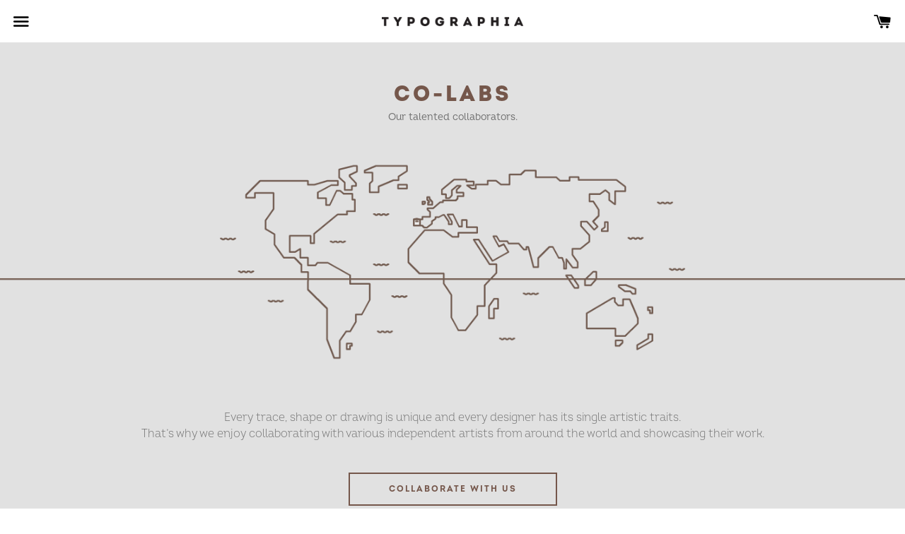

--- FILE ---
content_type: text/html
request_url: https://www.typographia.com/co-labs/
body_size: 8183
content:
<!DOCTYPE html>
<html data-published="2025-11-04 10:20:03" lang="en">
<head>
<meta charset="utf-8">
<title>Co-Labs - TYPOGRAPHIA</title>
<!--  _                     _ _           _     _ _
	 | |__   ___  _ __   __| | |__   __ _| |__ (_) |_ ___
	 | '_ \ / _ \| '_ \ / _` | '_ \ / _` | '_ \| | __/ __|
	 | |_) | (_) | | | | (_| | | | | (_| | |_) | | |_\__ \
	 |_.__/ \___/|_| |_|\__,_|_| |_|\__,_|_.__/|_|\__|___/
	 Marketing Digital e Desenvolvimento de Websites e Apps por BondHabits - www.bondhabits.com
-->
<base href="https://www.typographia.com/">
<link rel="preconnect" href="https://cdn.bndlyr.com" crossorigin>
<link rel="preconnect" href="https://img.bndlyr.com" crossorigin>
<link rel="preconnect" href="https://fonts.gstatic.com/" crossorigin>
<link rel="dns-prefetch" href="https://www.google-analytics.com/" crossorigin>
<link rel="dns-prefetch" href="https://www.googletagmanager.com/" crossorigin>
<link rel="dns-prefetch" href="https://connect.facebook.net/" crossorigin>
<meta name="robots" content="noarchive">
<meta name="viewport" content="width=device-width, initial-scale=1">
<meta name="title" content="Co-Labs - TYPOGRAPHIA">
<meta name="description" content="Typographia is a platform for showcasing a wide variety of design and illustration styles.  We are actively seeking new talent and independent artists to collaborate with.">
<meta property="og:type" content="website" />
<meta property="og:url" content="https://www.typographia.com/co-labs/" />
<meta property="og:title" content="Co-Labs - TYPOGRAPHIA" />
<meta property="og:description" content="Typographia is a platform for showcasing a wide variety of design and illustration styles.  We are actively seeking new talent and independent artists to collaborate with." />
<meta property="og:image" content="https://cdn.bndlyr.com/nhydiy3dol/_assets/nrkqwzpeeznhklxdmvexf.jpg?fit=pad&w=1200&h=630&bg=ffffff" />
<meta property="og:image:width" content="1200" />
<meta property="og:image:height" content="630" />
<meta property="twitter:card" content="summary_large_image" />
<meta property="twitter:url" content="https://www.typographia.com/co-labs/" />
<meta property="twitter:title" content="Co-Labs - TYPOGRAPHIA" />
<meta property="twitter:description" content="Typographia is a platform for showcasing a wide variety of design and illustration styles.  We are actively seeking new talent and independent artists to collaborate with." />
<link rel="preload" href="https://cdn.bndlyr.com/nhydiy3dol/_p/styles.css?v=1760626982030" as="style">
<link href="https://cdn.bndlyr.com/nhydiy3dol/_p/styles.css?v=1760626982030" rel="stylesheet" type="text/css">
<link href="https://cdn.bndlyr.com/nhydiy3dol/_design/nB1WTK6lYg.jpg" rel="shortcut icon" type="image/x-icon">
<link rel="canonical" href="https://www.typographia.com/co-labs/" />
<link href="https://cdn.bndlyr.com/nhydiy3dol/_p/styles.inline.css?v=1760626982030" rel="stylesheet" type="text/css">
<style>
@keyframes bndcreditsAnim { to { visibility: hidden; width: 0px; height: 0px;} }
.bndcredits a {display: inline;}
.bndcredits{font-family: Arial;background: #222;color: #fff;font-size: 12px;padding:4px;opacity:1;position:fixed;bottom:0;left:0;overflow:hidden;z-index:0;animation: bndcreditsAnim 0s ease-in 10ms; animation-fill-mode: forwards;}
</style>
</head>
<body class="bl-screen cSkxG6ELodl antialiased">
<div id="app" data-bl-target="production" data-bl-hash="1760626982030" data-bl-domain="typographia.com" data-bl-locale="en" data-bl-project="nhydiy3dol" data-bl-screen="crJGaEUsdg" data-bl-content="0" ><div data-bl-name="co-labs" data-bl-id="crJGaEUsdg" class="bl-root bl-screen" data-reactroot=""><div data-bl-name="wrap" data-bl-id="cSJdgHUoux" class="bl-section cHygdgB8jug"><div data-bl-name="header 1" data-bl-id="cBkd9y2dul" class="bl-section cB1eW9k2uux"><div data-bl-name="Section" data-bl-id="cSyJ8L8QYl" class="bl-section cSke18I8mFl"><div data-bl-name="menu" data-bl-id="cSJDGGB7Kg" class="bl-section cry3GMB7Fl"><div data-bl-name="Section" data-bl-id="cB1yjfSXYe" class="bl-section cBkeJjzBXKe"><div data-bl-name="Block" data-bl-id="cryZysGH7Fg" class="bl-block cH1GysGSQFe"></div></div></div><div data-bl-name="logo" data-bl-id="cSydlMrmtg" class="bl-section cSJpezBQYg"><a data-bl-name="Block" data-bl-id="cryPzfQ7Kx" href="/" class="bl-block cBy6Mz7mYx"></a></div><div data-bl-name="Section" data-bl-id="cP2ssedFE1" class="bl-section cM2wwDThElt"><div data-bl-name="Section" data-bl-id="c0HukVuQLtD" class="bl-section curvjeNu2dS"><a data-bl-name="Block" data-bl-id="choDWmvnkXI" href="https://store.typographia.com" class="bl-block cJ2WIhf9a7k"></a></div></div></div></div><div data-bl-name="menu" data-bl-id="cHkyHladue" class="bl-section cSJeyHgTu_g"><div data-bl-name="Grid" data-bl-id="cBJZyrl6uux" data-repeater="false" class="bl-grid cB1G1BxpOue"><div data-bl-name="Grid Wrapper" data-bl-id="cB1myBg6udx" class="bl-grid-items cHkEyBg6OOx"><div data-bl-name="header menu" data-bl-id="cryutmS7Kx" class="bl-section cBJGcQrXtg"><div data-bl-name="Section" data-bl-id="cSJdq86Oux" class="bl-section cSJus86_Og"><div data-bl-name="fecha menu" data-bl-id="cHJXPwpuue" class="bl-section cBJuODpudx"></div></div></div><div data-bl-name="navigation" data-bl-id="cr1ZoeCKdg" class="bl-section cS1xdje0FOe"><div data-bl-name="nav principal" data-bl-id="cHkDZMCtug" class="bl-section cHkePdGAtOl"><a data-bl-name="nav item block" data-bl-id="cS1wQQLoug" href="/" class="bl-block cHkxwQX8idl"><div data-bl-name="navigation item" data-bl-id="cSkbPm78odg" class="bl-text cH14l60uue"><p>HOME</p></div></a><div data-bl-name="nav item block" data-bl-id="cBkmlohj0uOg" class="bl-block cS14eo3i0uux"><a data-bl-name="navigation item" data-bl-id="cH1Hgo2oRuue" href="about-us/" class="bl-text cH14l60uue">about us</a></div><div data-bl-name="nav item block" data-bl-id="crk8ejnjRuOx" class="bl-block cr1DgshsROux"><a data-bl-name="navigation item" data-bl-id="crkuljniCOdg" href="team/" class="bl-text cH14l60uue">TEAM</a></div><div data-bl-name="nav item block" data-bl-id="cH1KeohoAdOx" class="bl-block cSy9eshiRude"><a data-bl-name="navigation item" data-bl-id="cH1jli2i0ude" href="co-labs/" class="current bl-text cH14l60uue">CO-LABS</a></div><div data-bl-name="nav item block" data-bl-id="cl1hMcHmL0" class="bl-block cTlQEMpu127"><a data-bl-name="navigation item" data-bl-id="c9LaRElz12T" href="https://store.typographia.com" class="bl-text cH14l60uue">ONLINE store</a></div><div data-bl-name="nav item block" data-bl-id="cBJlei2s0udg" class="bl-block cBkblohiCu_l"><a data-bl-name="navigation item" data-bl-id="cHJzxj3oRddx" href="stores/" class="bl-text cH14l60uue">stores</a></div><div data-bl-name="nav item block" data-bl-id="cHyPASWw6f" class="bl-block cBkgDRrZDTf"><a data-bl-name="navigation item" data-bl-id="crJZw0rbwaM" href="journal/" class="bl-text cH14l60uue">JOURNAL</a></div><div data-bl-name="nav item block" data-bl-id="coPRd7v1eB" class="bl-block czgBC6uneRq"><a data-bl-name="navigation item" data-bl-id="cftyGiO7Vxa" href="community/" class="bl-text cH14l60uue">COMMUNITY</a></div></div><div data-bl-name="nav secundaria" data-bl-id="cHJerMCYul" class="bl-section cHyelSzRtdg"></div></div><div data-bl-name="footer menu" data-bl-id="cBy8Aq3Kul" class="bl-section crkgSsnKul"><div data-bl-name="Section" data-bl-id="cSyDQuycdl" class="bl-section cH1iy9y9ul"></div></div></div></div></div><div data-bl-name="cabecalho" data-bl-id="cHk7ZlrLoOe" class="bl-section cSkEdeHLjOg"><div data-bl-name="Grid" data-bl-id="cByHdxSLoug" data-repeater="false" class="bl-grid cBkLbeHUodg"><div data-bl-name="Grid items" data-bl-id="cSyvWxBLsdl" class="bl-grid-items cSyuZgHUsue"><div data-bl-name="Grid Cell" data-bl-id="cB1YZlHIsdl" class="bl-grid-cell cSy5ZgB8jdx"><div data-bl-name="Text" data-bl-id="cryjbeSUide" class="bl-text cSynZlBIidl"><p><p class="">CO-LABS</p></div><div data-bl-name="Text" data-bl-id="cByTbgr8iux" class="bl-text cHJCWlBUsde"><p></p><p class="">Our talented collaborators.</p></div></div></div></div></div><div data-bl-name="about us" data-bl-id="cByQlWxr8sul" class="bl-section cBJNgZgHIsux"><div data-bl-name="imagem" data-bl-id="cSJBgdeBUjue" class="bl-section cryIldgBLsug"></div></div><div data-bl-name="about us text" data-bl-id="cHyGlrLsul" class="bl-section cBkgMlSLiue"><div data-bl-name="Grid" data-bl-id="cByWGlBIsug" data-repeater="false" class="bl-grid bl-grid-gutter cryMGxHLsux"><div data-bl-name="Grid items" data-bl-id="crk7flrUsdl" class="bl-grid-items cSJVGxHIsux"><div data-bl-name="Grid Cell" data-bl-id="cSyrfxSLsug" class="bl-grid-cell cH18GgSIsux"><div data-bl-name="Text" data-bl-id="cSyPGlH8iul" class="bl-text cH1uzeSLsOg"><p>Every trace, shape or drawing is unique and every designer has its single artistic traits.<br>That’s why we enjoy collaborating with various independent artists from around the world and showcasing their work.<br></p><p><br></p></div><a data-bl-name="Text" data-bl-id="cB1uWPKe0b" href="mailto:hello@typographia.com?subject=Typographia%20Co-Labs%20%7C%20Submissions%20low-resolution%20250%20ppi&amp;body=" class="bl-text bl-dyn cSygddPtgR-">Collaborate with us</a><div data-bl-name="Text" data-bl-id="crJMh58wLz" class="bl-text cr1eM39LPUM"><p>Typographia's team meets every month to check all submissions. In case your work gets selected we’ll get back to you.<br></p></div></div></div></div></div><div data-bl-name="colabs" data-bl-id="cH1LViqhFg" class="bl-section cHyxLViq3Kx"><div data-bl-name="Grid" data-bl-id="cSy8zZjoNz" data-repeater="cBJlIfdssEM" class="bl-grid bl-grid-gutter cr1bUfdjsEG"><div data-bl-name="Grid items" data-bl-id="crkf8zdjoNG" data-bl-index="0" data-repeater="cBJlIfdssEM" class="bl-grid-items bl-grid-gutter cBJQ8fdjiVM"><div data-bl-name="Grid Cell" data-bl-id="cHyNLGbjsEG" data-bl-index="0" data-repeater="cBJlIfdssEM" data-content-id="n0GCBk1lrb" class="bl-grid-cell crJBUfWsiVG"><div data-bl-name="Section" data-bl-id="cr1LPKuwrG" data-bl-index="0" data-content-id="n0GCBk1lrb" class="bl-section cH1l8DFdwrM"><div style="background-image:url(https://cdn.bndlyr.com/nhydiy3dol/_assets/nxhevudsuvnqnounqbktt.jpg)" data-bl-name="Block" data-bl-id="cS1ZIDYdDHM" data-bl-index="0" data-content-id="n0GCBk1lrb" class="bl-block bl-dyn cH1GIvYuwSz"></div><div data-bl-name="Text" data-bl-id="cr1mIvKdDSz" data-bl-index="0" data-content-id="n0GCBk1lrb" class="bl-text bl-dyn cr14IvFuPSM">Andrew Rae</div></div><div data-bl-name="LAYER LOGO" data-bl-id="cBkULfbji4z" data-bl-index="0" data-content-id="n0GCBk1lrb" class="bl-section cSJDIGWoiNf"><a data-bl-name="imagem hover" data-bl-id="crkn8fbosEM" data-bl-index="0" href="https://andrewrae.info" target="_blank" rel="noopener noreferrer" data-content-id="n0GCBk1lrb" class="bl-section bl-dyn cB1pIMZsjEf"><div data-bl-name="Section" data-bl-id="cHyAIfdoiVz" data-bl-index="0" data-content-id="n0GCBk1lrb" class="bl-section cH11e8zZooNz"><div data-bl-name="Text" data-bl-id="cSyeeLzbsiVf" data-bl-index="0" data-content-id="n0GCBk1lrb" class="bl-text cSJZlLfWojEz"></div></div><div data-bl-name="Block" data-bl-id="cByGe8Mbis4z" data-bl-index="0" data-content-id="n0GCBk1lrb" class="bl-block cSJmlUMZiiNM"></div><div data-bl-name="Section" data-bl-id="cByVe8GdjsNz" data-bl-index="0" data-content-id="n0GCBk1lrb" class="bl-section cB1He8Gboi4M"></div></a><div data-bl-name="LOGOLOGO" data-bl-id="cHJ1khuwrz" data-bl-index="0" data-content-id="n0GCBk1lrb" class="bl-section cr1ff3uvHz"><div style="background-image:url(https://cdn.bndlyr.com/nhydiy3dol/_assets/neyyrnfuuxnubpvcjb2vo.jpg)" data-bl-name="Block" data-bl-id="cryu8MZjiEf" data-bl-index="0" data-content-id="n0GCBk1lrb" class="bl-block bl-dyn cBkFUMWisVf"></div></div></div></div><div data-bl-name="Grid Cell" data-bl-id="cHyNLGbjsEG" data-bl-index="1" data-repeater="cBJlIfdssEM" data-content-id="nRZvE90I0P" class="bl-grid-cell crJBUfWsiVG"><div data-bl-name="Section" data-bl-id="cr1LPKuwrG" data-bl-index="1" data-content-id="nRZvE90I0P" class="bl-section cH1l8DFdwrM"><div style="background-image:url(https://cdn.bndlyr.com/nhydiy3dol/_assets/nigs62zscknnigqqdhe67r.jpg)" data-bl-name="Block" data-bl-id="cS1ZIDYdDHM" data-bl-index="1" data-content-id="nRZvE90I0P" class="bl-block bl-dyn cH1GIvYuwSz"></div><div data-bl-name="Text" data-bl-id="cr1mIvKdDSz" data-bl-index="1" data-content-id="nRZvE90I0P" class="bl-text bl-dyn cr14IvFuPSM">Ben Chlapek</div></div><div data-bl-name="LAYER LOGO" data-bl-id="cBkULfbji4z" data-bl-index="1" data-content-id="nRZvE90I0P" class="bl-section cSJDIGWoiNf"><a data-bl-name="imagem hover" data-bl-id="crkn8fbosEM" data-bl-index="1" href="https://benchlapek.com" target="_blank" rel="noopener noreferrer" data-content-id="nRZvE90I0P" class="bl-section bl-dyn cB1pIMZsjEf"><div data-bl-name="Section" data-bl-id="cHyAIfdoiVz" data-bl-index="1" data-content-id="nRZvE90I0P" class="bl-section cH11e8zZooNz"><div data-bl-name="Text" data-bl-id="cSyeeLzbsiVf" data-bl-index="1" data-content-id="nRZvE90I0P" class="bl-text cSJZlLfWojEz"></div></div><div data-bl-name="Block" data-bl-id="cByGe8Mbis4z" data-bl-index="1" data-content-id="nRZvE90I0P" class="bl-block cSJmlUMZiiNM"></div><div data-bl-name="Section" data-bl-id="cByVe8GdjsNz" data-bl-index="1" data-content-id="nRZvE90I0P" class="bl-section cB1He8Gboi4M"></div></a><div data-bl-name="LOGOLOGO" data-bl-id="cHJ1khuwrz" data-bl-index="1" data-content-id="nRZvE90I0P" class="bl-section cr1ff3uvHz"><div style="background-image:url(https://cdn.bndlyr.com/nhydiy3dol/_assets/nfqlmtitgcpnr6pxg3tagd.jpg)" data-bl-name="Block" data-bl-id="cryu8MZjiEf" data-bl-index="1" data-content-id="nRZvE90I0P" class="bl-block bl-dyn cBkFUMWisVf"></div></div></div></div><div data-bl-name="Grid Cell" data-bl-id="cHyNLGbjsEG" data-bl-index="2" data-repeater="cBJlIfdssEM" data-content-id="nSJDNyvsOx" class="bl-grid-cell crJBUfWsiVG"><div data-bl-name="Section" data-bl-id="cr1LPKuwrG" data-bl-index="2" data-content-id="nSJDNyvsOx" class="bl-section cH1l8DFdwrM"><div style="background-image:url(https://cdn.bndlyr.com/nhydiy3dol/_assets/nbkar8vwxmnrye0auew7m.png)" data-bl-name="Block" data-bl-id="cS1ZIDYdDHM" data-bl-index="2" data-content-id="nSJDNyvsOx" class="bl-block bl-dyn cH1GIvYuwSz"></div><div data-bl-name="Text" data-bl-id="cr1mIvKdDSz" data-bl-index="2" data-content-id="nSJDNyvsOx" class="bl-text bl-dyn cr14IvFuPSM">BRIAN COOK</div></div><div data-bl-name="LAYER LOGO" data-bl-id="cBkULfbji4z" data-bl-index="2" data-content-id="nSJDNyvsOx" class="bl-section cSJDIGWoiNf"><a data-bl-name="imagem hover" data-bl-id="crkn8fbosEM" data-bl-index="2" href="http://www.briancook.net/" target="_blank" rel="noopener noreferrer" data-content-id="nSJDNyvsOx" class="bl-section bl-dyn cB1pIMZsjEf"><div data-bl-name="Section" data-bl-id="cHyAIfdoiVz" data-bl-index="2" data-content-id="nSJDNyvsOx" class="bl-section cH11e8zZooNz"><div data-bl-name="Text" data-bl-id="cSyeeLzbsiVf" data-bl-index="2" data-content-id="nSJDNyvsOx" class="bl-text cSJZlLfWojEz"></div></div><div data-bl-name="Block" data-bl-id="cByGe8Mbis4z" data-bl-index="2" data-content-id="nSJDNyvsOx" class="bl-block cSJmlUMZiiNM"></div><div data-bl-name="Section" data-bl-id="cByVe8GdjsNz" data-bl-index="2" data-content-id="nSJDNyvsOx" class="bl-section cB1He8Gboi4M"></div></a><div data-bl-name="LOGOLOGO" data-bl-id="cHJ1khuwrz" data-bl-index="2" data-content-id="nSJDNyvsOx" class="bl-section cr1ff3uvHz"><div style="background-image:url(https://cdn.bndlyr.com/nhydiy3dol/_assets/nrjptvdvsmnsjlvkwuwhz.jpg)" data-bl-name="Block" data-bl-id="cryu8MZjiEf" data-bl-index="2" data-content-id="nSJDNyvsOx" class="bl-block bl-dyn cBkFUMWisVf"></div></div></div></div><div data-bl-name="Grid Cell" data-bl-id="cHyNLGbjsEG" data-bl-index="3" data-repeater="cBJlIfdssEM" data-content-id="nSJOnRtgxz" class="bl-grid-cell crJBUfWsiVG"><div data-bl-name="Section" data-bl-id="cr1LPKuwrG" data-bl-index="3" data-content-id="nSJOnRtgxz" class="bl-section cH1l8DFdwrM"><div style="background-image:url(https://cdn.bndlyr.com/nhydiy3dol/_assets/nbkpaaunbxznhjuaau4wmz.png)" data-bl-name="Block" data-bl-id="cS1ZIDYdDHM" data-bl-index="3" data-content-id="nSJOnRtgxz" class="bl-block bl-dyn cH1GIvYuwSz"></div><div data-bl-name="Text" data-bl-id="cr1mIvKdDSz" data-bl-index="3" data-content-id="nSJOnRtgxz" class="bl-text bl-dyn cr14IvFuPSM">Daan Botlek</div></div><div data-bl-name="LAYER LOGO" data-bl-id="cBkULfbji4z" data-bl-index="3" data-content-id="nSJOnRtgxz" class="bl-section cSJDIGWoiNf"><a data-bl-name="imagem hover" data-bl-id="crkn8fbosEM" data-bl-index="3" href="http://www.daanbotlek.com" target="_blank" rel="noopener noreferrer" data-content-id="nSJOnRtgxz" class="bl-section bl-dyn cB1pIMZsjEf"><div data-bl-name="Section" data-bl-id="cHyAIfdoiVz" data-bl-index="3" data-content-id="nSJOnRtgxz" class="bl-section cH11e8zZooNz"><div data-bl-name="Text" data-bl-id="cSyeeLzbsiVf" data-bl-index="3" data-content-id="nSJOnRtgxz" class="bl-text cSJZlLfWojEz"></div></div><div data-bl-name="Block" data-bl-id="cByGe8Mbis4z" data-bl-index="3" data-content-id="nSJOnRtgxz" class="bl-block cSJmlUMZiiNM"></div><div data-bl-name="Section" data-bl-id="cByVe8GdjsNz" data-bl-index="3" data-content-id="nSJOnRtgxz" class="bl-section cB1He8Gboi4M"></div></a><div data-bl-name="LOGOLOGO" data-bl-id="cHJ1khuwrz" data-bl-index="3" data-content-id="nSJOnRtgxz" class="bl-section cr1ff3uvHz"><div style="background-image:url(https://cdn.bndlyr.com/nhydiy3dol/_assets/nryxpkvdpsmnr1evyvdpsg.jpg)" data-bl-name="Block" data-bl-id="cryu8MZjiEf" data-bl-index="3" data-content-id="nSJOnRtgxz" class="bl-block bl-dyn cBkFUMWisVf"></div></div></div></div><div data-bl-name="Grid Cell" data-bl-id="cHyNLGbjsEG" data-bl-index="4" data-repeater="cBJlIfdssEM" data-content-id="nSyzN1Poul" class="bl-grid-cell crJBUfWsiVG"><div data-bl-name="Section" data-bl-id="cr1LPKuwrG" data-bl-index="4" data-content-id="nSyzN1Poul" class="bl-section cH1l8DFdwrM"><div style="background-image:url(https://cdn.bndlyr.com/nhydiy3dol/_assets/nbjwcalndxmnbkmarlvz7m.png)" data-bl-name="Block" data-bl-id="cS1ZIDYdDHM" data-bl-index="4" data-content-id="nSyzN1Poul" class="bl-block bl-dyn cH1GIvYuwSz"></div><div data-bl-name="Text" data-bl-id="cr1mIvKdDSz" data-bl-index="4" data-content-id="nSyzN1Poul" class="bl-text bl-dyn cr14IvFuPSM">DAN FAJARDO</div></div><div data-bl-name="LAYER LOGO" data-bl-id="cBkULfbji4z" data-bl-index="4" data-content-id="nSyzN1Poul" class="bl-section cSJDIGWoiNf"><a data-bl-name="imagem hover" data-bl-id="crkn8fbosEM" data-bl-index="4" href="https://www.behance.net/dandingeroz" target="_blank" rel="noopener noreferrer" data-content-id="nSyzN1Poul" class="bl-section bl-dyn cB1pIMZsjEf"><div data-bl-name="Section" data-bl-id="cHyAIfdoiVz" data-bl-index="4" data-content-id="nSyzN1Poul" class="bl-section cH11e8zZooNz"><div data-bl-name="Text" data-bl-id="cSyeeLzbsiVf" data-bl-index="4" data-content-id="nSyzN1Poul" class="bl-text cSJZlLfWojEz"></div></div><div data-bl-name="Block" data-bl-id="cByGe8Mbis4z" data-bl-index="4" data-content-id="nSyzN1Poul" class="bl-block cSJmlUMZiiNM"></div><div data-bl-name="Section" data-bl-id="cByVe8GdjsNz" data-bl-index="4" data-content-id="nSyzN1Poul" class="bl-section cB1He8Gboi4M"></div></a><div data-bl-name="LOGOLOGO" data-bl-id="cHJ1khuwrz" data-bl-index="4" data-content-id="nSyzN1Poul" class="bl-section cr1ff3uvHz"><div style="background-image:url(https://cdn.bndlyr.com/nhydiy3dol/_assets/nsysvkddvhgns1ldfwuvhm.jpg)" data-bl-name="Block" data-bl-id="cryu8MZjiEf" data-bl-index="4" data-content-id="nSyzN1Poul" class="bl-block bl-dyn cBkFUMWisVf"></div></div></div></div><div data-bl-name="Grid Cell" data-bl-id="cHyNLGbjsEG" data-bl-index="5" data-repeater="cBJlIfdssEM" data-content-id="nrysg7mrGG" class="bl-grid-cell crJBUfWsiVG"><div data-bl-name="Section" data-bl-id="cr1LPKuwrG" data-bl-index="5" data-content-id="nrysg7mrGG" class="bl-section cH1l8DFdwrM"><div style="background-image:url(https://cdn.bndlyr.com/nhydiy3dol/_assets/nhkxaciedqfnbjn0alvbxf.png)" data-bl-name="Block" data-bl-id="cS1ZIDYdDHM" data-bl-index="5" data-content-id="nrysg7mrGG" class="bl-block bl-dyn cH1GIvYuwSz"></div><div data-bl-name="Text" data-bl-id="cr1mIvKdDSz" data-bl-index="5" data-content-id="nrysg7mrGG" class="bl-text bl-dyn cr14IvFuPSM">DUSTIN TAYLOR</div></div><div data-bl-name="LAYER LOGO" data-bl-id="cBkULfbji4z" data-bl-index="5" data-content-id="nrysg7mrGG" class="bl-section cSJDIGWoiNf"><a data-bl-name="imagem hover" data-bl-id="crkn8fbosEM" data-bl-index="5" href="http://www.dustinshanetaylor.com/" target="_blank" rel="noopener noreferrer" data-content-id="nrysg7mrGG" class="bl-section bl-dyn cB1pIMZsjEf"><div data-bl-name="Section" data-bl-id="cHyAIfdoiVz" data-bl-index="5" data-content-id="nrysg7mrGG" class="bl-section cH11e8zZooNz"><div data-bl-name="Text" data-bl-id="cSyeeLzbsiVf" data-bl-index="5" data-content-id="nrysg7mrGG" class="bl-text cSJZlLfWojEz"></div></div><div data-bl-name="Block" data-bl-id="cByGe8Mbis4z" data-bl-index="5" data-content-id="nrysg7mrGG" class="bl-block cSJmlUMZiiNM"></div><div data-bl-name="Section" data-bl-id="cByVe8GdjsNz" data-bl-index="5" data-content-id="nrysg7mrGG" class="bl-section cB1He8Gboi4M"></div></a><div data-bl-name="LOGOLOGO" data-bl-id="cHJ1khuwrz" data-bl-index="5" data-content-id="nrysg7mrGG" class="bl-section cr1ff3uvHz"><div style="background-image:url(https://cdn.bndlyr.com/nhydiy3dol/_assets/nrjddywodhfnryfdtwddhz.jpg)" data-bl-name="Block" data-bl-id="cryu8MZjiEf" data-bl-index="5" data-content-id="nrysg7mrGG" class="bl-block bl-dyn cBkFUMWisVf"></div></div></div></div><div data-bl-name="Grid Cell" data-bl-id="cHyNLGbjsEG" data-bl-index="6" data-repeater="cBJlIfdssEM" data-content-id="nSyCJUX3Df" class="bl-grid-cell crJBUfWsiVG"><div data-bl-name="Section" data-bl-id="cr1LPKuwrG" data-bl-index="6" data-content-id="nSyCJUX3Df" class="bl-section cH1l8DFdwrM"><div style="background-image:url(https://cdn.bndlyr.com/nhydiy3dol/_assets/nb1wfohx3dfnskfkjs7npf.png)" data-bl-name="Block" data-bl-id="cS1ZIDYdDHM" data-bl-index="6" data-content-id="nSyCJUX3Df" class="bl-block bl-dyn cH1GIvYuwSz"></div><div data-bl-name="Text" data-bl-id="cr1mIvKdDSz" data-bl-index="6" data-content-id="nSyCJUX3Df" class="bl-text bl-dyn cr14IvFuPSM">EF DOT</div></div><div data-bl-name="LAYER LOGO" data-bl-id="cBkULfbji4z" data-bl-index="6" data-content-id="nSyCJUX3Df" class="bl-section cSJDIGWoiNf"><a data-bl-name="imagem hover" data-bl-id="crkn8fbosEM" data-bl-index="6" href="http://www.efdotstudio.com/" target="_blank" rel="noopener noreferrer" data-content-id="nSyCJUX3Df" class="bl-section bl-dyn cB1pIMZsjEf"><div data-bl-name="Section" data-bl-id="cHyAIfdoiVz" data-bl-index="6" data-content-id="nSyCJUX3Df" class="bl-section cH11e8zZooNz"><div data-bl-name="Text" data-bl-id="cSyeeLzbsiVf" data-bl-index="6" data-content-id="nSyCJUX3Df" class="bl-text cSJZlLfWojEz"></div></div><div data-bl-name="Block" data-bl-id="cByGe8Mbis4z" data-bl-index="6" data-content-id="nSyCJUX3Df" class="bl-block cSJmlUMZiiNM"></div><div data-bl-name="Section" data-bl-id="cByVe8GdjsNz" data-bl-index="6" data-content-id="nSyCJUX3Df" class="bl-section cB1He8Gboi4M"></div></a><div data-bl-name="LOGOLOGO" data-bl-id="cHJ1khuwrz" data-bl-index="6" data-content-id="nSyCJUX3Df" class="bl-section cr1ff3uvHz"><div style="background-image:url(https://cdn.bndlyr.com/nhydiy3dol/_assets/nhjxs87nvmnhkexs8q2df.png)" data-bl-name="Block" data-bl-id="cryu8MZjiEf" data-bl-index="6" data-content-id="nSyCJUX3Df" class="bl-block bl-dyn cBkFUMWisVf"></div></div></div></div><div data-bl-name="Grid Cell" data-bl-id="cHyNLGbjsEG" data-bl-index="7" data-repeater="cBJlIfdssEM" data-content-id="nSkdzL72PG" class="bl-grid-cell crJBUfWsiVG"><div data-bl-name="Section" data-bl-id="cr1LPKuwrG" data-bl-index="7" data-content-id="nSkdzL72PG" class="bl-section cH1l8DFdwrM"><div style="background-image:url(https://cdn.bndlyr.com/nhydiy3dol/_assets/nhykorm2dfnbjlyohq2dz.png)" data-bl-name="Block" data-bl-id="cS1ZIDYdDHM" data-bl-index="7" data-content-id="nSkdzL72PG" class="bl-block bl-dyn cH1GIvYuwSz"></div><div data-bl-name="Text" data-bl-id="cr1mIvKdDSz" data-bl-index="7" data-content-id="nSkdzL72PG" class="bl-text bl-dyn cr14IvFuPSM">FLYING MOUSE</div></div><div data-bl-name="LAYER LOGO" data-bl-id="cBkULfbji4z" data-bl-index="7" data-content-id="nSkdzL72PG" class="bl-section cSJDIGWoiNf"><a data-bl-name="imagem hover" data-bl-id="crkn8fbosEM" data-bl-index="7" href="https://flyingmouse365.com/" target="_blank" rel="noopener noreferrer" data-content-id="nSkdzL72PG" class="bl-section bl-dyn cB1pIMZsjEf"><div data-bl-name="Section" data-bl-id="cHyAIfdoiVz" data-bl-index="7" data-content-id="nSkdzL72PG" class="bl-section cH11e8zZooNz"><div data-bl-name="Text" data-bl-id="cSyeeLzbsiVf" data-bl-index="7" data-content-id="nSkdzL72PG" class="bl-text cSJZlLfWojEz"></div></div><div data-bl-name="Block" data-bl-id="cByGe8Mbis4z" data-bl-index="7" data-content-id="nSkdzL72PG" class="bl-block cSJmlUMZiiNM"></div><div data-bl-name="Section" data-bl-id="cByVe8GdjsNz" data-bl-index="7" data-content-id="nSkdzL72PG" class="bl-section cB1He8Gboi4M"></div></a><div data-bl-name="LOGOLOGO" data-bl-id="cHJ1khuwrz" data-bl-index="7" data-content-id="nSkdzL72PG" class="bl-section cr1ff3uvHz"><div style="background-image:url(https://cdn.bndlyr.com/nhydiy3dol/_assets/nryu0u7hpgnrjel0l72vz.png)" data-bl-name="Block" data-bl-id="cryu8MZjiEf" data-bl-index="7" data-content-id="nSkdzL72PG" class="bl-block bl-dyn cBkFUMWisVf"></div></div></div></div><div data-bl-name="Grid Cell" data-bl-id="cHyNLGbjsEG" data-bl-index="8" data-repeater="cBJlIfdssEM" data-content-id="nrktaYEXAz" class="bl-grid-cell crJBUfWsiVG"><div data-bl-name="Section" data-bl-id="cr1LPKuwrG" data-bl-index="8" data-content-id="nrktaYEXAz" class="bl-section cH1l8DFdwrM"><div style="background-image:url(https://cdn.bndlyr.com/nhydiy3dol/_assets/nrk7nt4m0znsygxnyv70f.png)" data-bl-name="Block" data-bl-id="cS1ZIDYdDHM" data-bl-index="8" data-content-id="nrktaYEXAz" class="bl-block bl-dyn cH1GIvYuwSz"></div><div data-bl-name="Text" data-bl-id="cr1mIvKdDSz" data-bl-index="8" data-content-id="nrktaYEXAz" class="bl-text bl-dyn cr14IvFuPSM">GEORGE GREAVES</div></div><div data-bl-name="LAYER LOGO" data-bl-id="cBkULfbji4z" data-bl-index="8" data-content-id="nrktaYEXAz" class="bl-section cSJDIGWoiNf"><a data-bl-name="imagem hover" data-bl-id="crkn8fbosEM" data-bl-index="8" href="http://george-greaves.tumblr.com/" target="_blank" rel="noopener noreferrer" data-content-id="nrktaYEXAz" class="bl-section bl-dyn cB1pIMZsjEf"><div data-bl-name="Section" data-bl-id="cHyAIfdoiVz" data-bl-index="8" data-content-id="nrktaYEXAz" class="bl-section cH11e8zZooNz"><div data-bl-name="Text" data-bl-id="cSyeeLzbsiVf" data-bl-index="8" data-content-id="nrktaYEXAz" class="bl-text cSJZlLfWojEz"></div></div><div data-bl-name="Block" data-bl-id="cByGe8Mbis4z" data-bl-index="8" data-content-id="nrktaYEXAz" class="bl-block cSJmlUMZiiNM"></div><div data-bl-name="Section" data-bl-id="cByVe8GdjsNz" data-bl-index="8" data-content-id="nrktaYEXAz" class="bl-section cB1He8Gboi4M"></div></a><div data-bl-name="LOGOLOGO" data-bl-id="cHJ1khuwrz" data-bl-index="8" data-content-id="nrktaYEXAz" class="bl-section cr1ff3uvHz"><div style="background-image:url(https://cdn.bndlyr.com/nhydiy3dol/_assets/nryzptvqaznhjxgtynxaz.png)" data-bl-name="Block" data-bl-id="cryu8MZjiEf" data-bl-index="8" data-content-id="nrktaYEXAz" class="bl-block bl-dyn cBkFUMWisVf"></div></div></div></div><div data-bl-name="Grid Cell" data-bl-id="cHyNLGbjsEG" data-bl-index="9" data-repeater="cBJlIfdssEM" data-content-id="nfgbb8E0O8" class="bl-grid-cell crJBUfWsiVG"><div data-bl-name="Section" data-bl-id="cr1LPKuwrG" data-bl-index="9" data-content-id="nfgbb8E0O8" class="bl-section cH1l8DFdwrM"><div style="background-image:url(https://cdn.bndlyr.com/nhydiy3dol/_assets/nc140v6lcahngmw7umem3q.jpg)" data-bl-name="Block" data-bl-id="cS1ZIDYdDHM" data-bl-index="9" data-content-id="nfgbb8E0O8" class="bl-block bl-dyn cH1GIvYuwSz"></div><div data-bl-name="Text" data-bl-id="cr1mIvKdDSz" data-bl-index="9" data-content-id="nfgbb8E0O8" class="bl-text bl-dyn cr14IvFuPSM">Isabella Rotman</div></div><div data-bl-name="LAYER LOGO" data-bl-id="cBkULfbji4z" data-bl-index="9" data-content-id="nfgbb8E0O8" class="bl-section cSJDIGWoiNf"><a data-bl-name="imagem hover" data-bl-id="crkn8fbosEM" data-bl-index="9" href="http://www.isabellarotman.com" target="_blank" rel="noopener noreferrer" data-content-id="nfgbb8E0O8" class="bl-section bl-dyn cB1pIMZsjEf"><div data-bl-name="Section" data-bl-id="cHyAIfdoiVz" data-bl-index="9" data-content-id="nfgbb8E0O8" class="bl-section cH11e8zZooNz"><div data-bl-name="Text" data-bl-id="cSyeeLzbsiVf" data-bl-index="9" data-content-id="nfgbb8E0O8" class="bl-text cSJZlLfWojEz"></div></div><div data-bl-name="Block" data-bl-id="cByGe8Mbis4z" data-bl-index="9" data-content-id="nfgbb8E0O8" class="bl-block cSJmlUMZiiNM"></div><div data-bl-name="Section" data-bl-id="cByVe8GdjsNz" data-bl-index="9" data-content-id="nfgbb8E0O8" class="bl-section cB1He8Gboi4M"></div></a><div data-bl-name="LOGOLOGO" data-bl-id="cHJ1khuwrz" data-bl-index="9" data-content-id="nfgbb8E0O8" class="bl-section cr1ff3uvHz"><div style="background-image:url(https://cdn.bndlyr.com/nhydiy3dol/_assets/nvp04rhx6krnw7w9zywutg.jpg)" data-bl-name="Block" data-bl-id="cryu8MZjiEf" data-bl-index="9" data-content-id="nfgbb8E0O8" class="bl-block bl-dyn cBkFUMWisVf"></div></div></div></div><div data-bl-name="Grid Cell" data-bl-id="cHyNLGbjsEG" data-bl-index="10" data-repeater="cBJlIfdssEM" data-content-id="nrJPWziNDz" class="bl-grid-cell crJBUfWsiVG"><div data-bl-name="Section" data-bl-id="cr1LPKuwrG" data-bl-index="10" data-content-id="nrJPWziNDz" class="bl-section cH1l8DFdwrM"><div style="background-image:url(https://cdn.bndlyr.com/nhydiy3dol/_assets/nb1d1zi4vmnsyldjmonpf.png)" data-bl-name="Block" data-bl-id="cS1ZIDYdDHM" data-bl-index="10" data-content-id="nrJPWziNDz" class="bl-block bl-dyn cH1GIvYuwSz"></div><div data-bl-name="Text" data-bl-id="cr1mIvKdDSz" data-bl-index="10" data-content-id="nrJPWziNDz" class="bl-text bl-dyn cr14IvFuPSM">Jaco Haasbroek</div></div><div data-bl-name="LAYER LOGO" data-bl-id="cBkULfbji4z" data-bl-index="10" data-content-id="nrJPWziNDz" class="bl-section cSJDIGWoiNf"><a data-bl-name="imagem hover" data-bl-id="crkn8fbosEM" data-bl-index="10" href="http://jacohaasbroek.com/" target="_blank" rel="noopener noreferrer" data-content-id="nrJPWziNDz" class="bl-section bl-dyn cB1pIMZsjEf"><div data-bl-name="Section" data-bl-id="cHyAIfdoiVz" data-bl-index="10" data-content-id="nrJPWziNDz" class="bl-section cH11e8zZooNz"><div data-bl-name="Text" data-bl-id="cSyeeLzbsiVf" data-bl-index="10" data-content-id="nrJPWziNDz" class="bl-text cSJZlLfWojEz"></div></div><div data-bl-name="Block" data-bl-id="cByGe8Mbis4z" data-bl-index="10" data-content-id="nrJPWziNDz" class="bl-block cSJmlUMZiiNM"></div><div data-bl-name="Section" data-bl-id="cByVe8GdjsNz" data-bl-index="10" data-content-id="nrJPWziNDz" class="bl-section cB1He8Gboi4M"></div></a><div data-bl-name="LOGOLOGO" data-bl-id="cHJ1khuwrz" data-bl-index="10" data-content-id="nrJPWziNDz" class="bl-section cr1ff3uvHz"><div style="background-image:url(https://cdn.bndlyr.com/nhydiy3dol/_assets/nskzhzi4dznhjxm3zoewm.png)" data-bl-name="Block" data-bl-id="cryu8MZjiEf" data-bl-index="10" data-content-id="nrJPWziNDz" class="bl-block bl-dyn cBkFUMWisVf"></div></div></div></div><div data-bl-name="Grid Cell" data-bl-id="cHyNLGbjsEG" data-bl-index="11" data-repeater="cBJlIfdssEM" data-content-id="nB1dKj8atM" class="bl-grid-cell crJBUfWsiVG"><div data-bl-name="Section" data-bl-id="cr1LPKuwrG" data-bl-index="11" data-content-id="nB1dKj8atM" class="bl-section cH1l8DFdwrM"><div style="background-image:url(https://cdn.bndlyr.com/nhydiy3dol/_assets/nbkvwiu6ffnr1x4vslttm.png)" data-bl-name="Block" data-bl-id="cS1ZIDYdDHM" data-bl-index="11" data-content-id="nB1dKj8atM" class="bl-block bl-dyn cH1GIvYuwSz"></div><div data-bl-name="Text" data-bl-id="cr1mIvKdDSz" data-bl-index="11" data-content-id="nB1dKj8atM" class="bl-text bl-dyn cr14IvFuPSM">Jocelyn Tsaih</div></div><div data-bl-name="LAYER LOGO" data-bl-id="cBkULfbji4z" data-bl-index="11" data-content-id="nB1dKj8atM" class="bl-section cSJDIGWoiNf"><a data-bl-name="imagem hover" data-bl-id="crkn8fbosEM" data-bl-index="11" href="http://www.jocelyntsaih.com/" target="_blank" rel="noopener noreferrer" data-content-id="nB1dKj8atM" class="bl-section bl-dyn cB1pIMZsjEf"><div data-bl-name="Section" data-bl-id="cHyAIfdoiVz" data-bl-index="11" data-content-id="nB1dKj8atM" class="bl-section cH11e8zZooNz"><div data-bl-name="Text" data-bl-id="cSyeeLzbsiVf" data-bl-index="11" data-content-id="nB1dKj8atM" class="bl-text cSJZlLfWojEz"></div></div><div data-bl-name="Block" data-bl-id="cByGe8Mbis4z" data-bl-index="11" data-content-id="nB1dKj8atM" class="bl-block cSJmlUMZiiNM"></div><div data-bl-name="Section" data-bl-id="cByVe8GdjsNz" data-bl-index="11" data-content-id="nB1dKj8atM" class="bl-section cB1He8Gboi4M"></div></a><div data-bl-name="LOGOLOGO" data-bl-id="cHJ1khuwrz" data-bl-index="11" data-content-id="nB1dKj8atM" class="bl-section cr1ff3uvHz"><div style="background-image:url(https://cdn.bndlyr.com/nhydiy3dol/_assets/nryawoiptzns1grvjlpym.png)" data-bl-name="Block" data-bl-id="cryu8MZjiEf" data-bl-index="11" data-content-id="nB1dKj8atM" class="bl-block bl-dyn cBkFUMWisVf"></div></div></div></div><div data-bl-name="Grid Cell" data-bl-id="cHyNLGbjsEG" data-bl-index="12" data-repeater="cBJlIfdssEM" data-content-id="nr1mXywjdg" class="bl-grid-cell crJBUfWsiVG"><div data-bl-name="Section" data-bl-id="cr1LPKuwrG" data-bl-index="12" data-content-id="nr1mXywjdg" class="bl-section cH1l8DFdwrM"><div style="background-image:url(https://cdn.bndlyr.com/nhydiy3dol/_assets/nrktarlvzxfnh1ccauezxm.png)" data-bl-name="Block" data-bl-id="cS1ZIDYdDHM" data-bl-index="12" data-content-id="nr1mXywjdg" class="bl-block bl-dyn cH1GIvYuwSz"></div><div data-bl-name="Text" data-bl-id="cr1mIvKdDSz" data-bl-index="12" data-content-id="nr1mXywjdg" class="bl-text bl-dyn cr14IvFuPSM">Lim Heng Swee</div></div><div data-bl-name="LAYER LOGO" data-bl-id="cBkULfbji4z" data-bl-index="12" data-content-id="nr1mXywjdg" class="bl-section cSJDIGWoiNf"><a data-bl-name="imagem hover" data-bl-id="crkn8fbosEM" data-bl-index="12" href="https://www.ilovedoodle.com/" target="_blank" rel="noopener noreferrer" data-content-id="nr1mXywjdg" class="bl-section bl-dyn cB1pIMZsjEf"><div data-bl-name="Section" data-bl-id="cHyAIfdoiVz" data-bl-index="12" data-content-id="nr1mXywjdg" class="bl-section cH11e8zZooNz"><div data-bl-name="Text" data-bl-id="cSyeeLzbsiVf" data-bl-index="12" data-content-id="nr1mXywjdg" class="bl-text cSJZlLfWojEz"></div></div><div data-bl-name="Block" data-bl-id="cByGe8Mbis4z" data-bl-index="12" data-content-id="nr1mXywjdg" class="bl-block cSJmlUMZiiNM"></div><div data-bl-name="Section" data-bl-id="cByVe8GdjsNz" data-bl-index="12" data-content-id="nr1mXywjdg" class="bl-section cB1He8Gboi4M"></div></a><div data-bl-name="LOGOLOGO" data-bl-id="cHJ1khuwrz" data-bl-index="12" data-content-id="nr1mXywjdg" class="bl-section cr1ff3uvHz"><div style="background-image:url(https://cdn.bndlyr.com/nhydiy3dol/_assets/nbjkwtvupsznhyqwyduvrz.jpg)" data-bl-name="Block" data-bl-id="cryu8MZjiEf" data-bl-index="12" data-content-id="nr1mXywjdg" class="bl-block bl-dyn cBkFUMWisVf"></div></div></div></div><div data-bl-name="Grid Cell" data-bl-id="cHyNLGbjsEG" data-bl-index="13" data-repeater="cBJlIfdssEM" data-content-id="nGYnhJ4NVG" class="bl-grid-cell crJBUfWsiVG"><div data-bl-name="Section" data-bl-id="cr1LPKuwrG" data-bl-index="13" data-content-id="nGYnhJ4NVG" class="bl-section cH1l8DFdwrM"><div style="background-image:url(https://cdn.bndlyr.com/nhydiy3dol/_assets/nlhhioxdpbnsk9oojudqu.jpg)" data-bl-name="Block" data-bl-id="cS1ZIDYdDHM" data-bl-index="13" data-content-id="nGYnhJ4NVG" class="bl-block bl-dyn cH1GIvYuwSz"></div><div data-bl-name="Text" data-bl-id="cr1mIvKdDSz" data-bl-index="13" data-content-id="nGYnhJ4NVG" class="bl-text bl-dyn cr14IvFuPSM">Louise Rosenkrands</div></div><div data-bl-name="LAYER LOGO" data-bl-id="cBkULfbji4z" data-bl-index="13" data-content-id="nGYnhJ4NVG" class="bl-section cSJDIGWoiNf"><a data-bl-name="imagem hover" data-bl-id="crkn8fbosEM" data-bl-index="13" href="https://louiserosenkrands.com" target="_blank" rel="noopener noreferrer" data-content-id="nGYnhJ4NVG" class="bl-section bl-dyn cB1pIMZsjEf"><div data-bl-name="Section" data-bl-id="cHyAIfdoiVz" data-bl-index="13" data-content-id="nGYnhJ4NVG" class="bl-section cH11e8zZooNz"><div data-bl-name="Text" data-bl-id="cSyeeLzbsiVf" data-bl-index="13" data-content-id="nGYnhJ4NVG" class="bl-text cSJZlLfWojEz"></div></div><div data-bl-name="Block" data-bl-id="cByGe8Mbis4z" data-bl-index="13" data-content-id="nGYnhJ4NVG" class="bl-block cSJmlUMZiiNM"></div><div data-bl-name="Section" data-bl-id="cByVe8GdjsNz" data-bl-index="13" data-content-id="nGYnhJ4NVG" class="bl-section cB1He8Gboi4M"></div></a><div data-bl-name="LOGOLOGO" data-bl-id="cHJ1khuwrz" data-bl-index="13" data-content-id="nGYnhJ4NVG" class="bl-section cr1ff3uvHz"><div style="background-image:url(https://cdn.bndlyr.com/nhydiy3dol/_assets/nrgsb48yj8znuj1dua49t0.jpg)" data-bl-name="Block" data-bl-id="cryu8MZjiEf" data-bl-index="13" data-content-id="nGYnhJ4NVG" class="bl-block bl-dyn cBkFUMWisVf"></div></div></div></div><div data-bl-name="Grid Cell" data-bl-id="cHyNLGbjsEG" data-bl-index="14" data-repeater="cBJlIfdssEM" data-content-id="nSyuG1vjOg" class="bl-grid-cell crJBUfWsiVG"><div data-bl-name="Section" data-bl-id="cr1LPKuwrG" data-bl-index="14" data-content-id="nSyuG1vjOg" class="bl-section cH1l8DFdwrM"><div style="background-image:url(https://cdn.bndlyr.com/nhydiy3dol/_assets/nhyhzwoudhgnhyidwuopbg.png)" data-bl-name="Block" data-bl-id="cS1ZIDYdDHM" data-bl-index="14" data-content-id="nSyuG1vjOg" class="bl-block bl-dyn cH1GIvYuwSz"></div><div data-bl-name="Text" data-bl-id="cr1mIvKdDSz" data-bl-index="14" data-content-id="nSyuG1vjOg" class="bl-text bl-dyn cr14IvFuPSM">MANUEL RODRIGUEZ</div></div><div data-bl-name="LAYER LOGO" data-bl-id="cBkULfbji4z" data-bl-index="14" data-content-id="nSyuG1vjOg" class="bl-section cSJDIGWoiNf"><a data-bl-name="imagem hover" data-bl-id="crkn8fbosEM" data-bl-index="14" href="http://www.bymanuro.com" target="_blank" rel="noopener noreferrer" data-content-id="nSyuG1vjOg" class="bl-section bl-dyn cB1pIMZsjEf"><div data-bl-name="Section" data-bl-id="cHyAIfdoiVz" data-bl-index="14" data-content-id="nSyuG1vjOg" class="bl-section cH11e8zZooNz"><div data-bl-name="Text" data-bl-id="cSyeeLzbsiVf" data-bl-index="14" data-content-id="nSyuG1vjOg" class="bl-text cSJZlLfWojEz"></div></div><div data-bl-name="Block" data-bl-id="cByGe8Mbis4z" data-bl-index="14" data-content-id="nSyuG1vjOg" class="bl-block cSJmlUMZiiNM"></div><div data-bl-name="Section" data-bl-id="cByVe8GdjsNz" data-bl-index="14" data-content-id="nSyuG1vjOg" class="bl-section cB1He8Gboi4M"></div></a><div data-bl-name="LOGOLOGO" data-bl-id="cHJ1khuwrz" data-bl-index="14" data-content-id="nSyuG1vjOg" class="bl-section cr1ff3uvHz"><div style="background-image:url(https://cdn.bndlyr.com/nhydiy3dol/_assets/ns1bxdyduwrznrk8lpkvuvbf.jpg)" data-bl-name="Block" data-bl-id="cryu8MZjiEf" data-bl-index="14" data-content-id="nSyuG1vjOg" class="bl-block bl-dyn cBkFUMWisVf"></div></div></div></div><div data-bl-name="Grid Cell" data-bl-id="cHyNLGbjsEG" data-bl-index="15" data-repeater="cBJlIfdssEM" data-content-id="nBkdW1woux" class="bl-grid-cell crJBUfWsiVG"><div data-bl-name="Section" data-bl-id="cr1LPKuwrG" data-bl-index="15" data-content-id="nBkdW1woux" class="bl-section cH1l8DFdwrM"><div style="background-image:url(https://cdn.bndlyr.com/nhydiy3dol/_assets/nhjzzuowsznh1ebbdudrz.png)" data-bl-name="Block" data-bl-id="cS1ZIDYdDHM" data-bl-index="15" data-content-id="nBkdW1woux" class="bl-block bl-dyn cH1GIvYuwSz"></div><div data-bl-name="Text" data-bl-id="cr1mIvKdDSz" data-bl-index="15" data-content-id="nBkdW1woux" class="bl-text bl-dyn cr14IvFuPSM">MATHIOLE</div></div><div data-bl-name="LAYER LOGO" data-bl-id="cBkULfbji4z" data-bl-index="15" data-content-id="nBkdW1woux" class="bl-section cSJDIGWoiNf"><a data-bl-name="imagem hover" data-bl-id="crkn8fbosEM" data-bl-index="15" href="https://www.mathiole.com" target="_blank" rel="noopener noreferrer" data-content-id="nBkdW1woux" class="bl-section bl-dyn cB1pIMZsjEf"><div data-bl-name="Section" data-bl-id="cHyAIfdoiVz" data-bl-index="15" data-content-id="nBkdW1woux" class="bl-section cH11e8zZooNz"><div data-bl-name="Text" data-bl-id="cSyeeLzbsiVf" data-bl-index="15" data-content-id="nBkdW1woux" class="bl-text cSJZlLfWojEz"></div></div><div data-bl-name="Block" data-bl-id="cByGe8Mbis4z" data-bl-index="15" data-content-id="nBkdW1woux" class="bl-block cSJmlUMZiiNM"></div><div data-bl-name="Section" data-bl-id="cByVe8GdjsNz" data-bl-index="15" data-content-id="nBkdW1woux" class="bl-section cB1He8Gboi4M"></div></a><div data-bl-name="LOGOLOGO" data-bl-id="cHJ1khuwrz" data-bl-index="15" data-content-id="nBkdW1woux" class="bl-section cr1ff3uvHz"><div style="background-image:url(https://cdn.bndlyr.com/nhydiy3dol/_assets/nh1kevkwdphznhjxxwkduvhf.jpg)" data-bl-name="Block" data-bl-id="cryu8MZjiEf" data-bl-index="15" data-content-id="nBkdW1woux" class="bl-block bl-dyn cBkFUMWisVf"></div></div></div></div><div data-bl-name="Grid Cell" data-bl-id="cHyNLGbjsEG" data-bl-index="16" data-repeater="cBJlIfdssEM" data-content-id="nryMBkDiug" class="bl-grid-cell crJBUfWsiVG"><div data-bl-name="Section" data-bl-id="cr1LPKuwrG" data-bl-index="16" data-content-id="nryMBkDiug" class="bl-section cH1l8DFdwrM"><div style="background-image:url(https://cdn.bndlyr.com/nhydiy3dol/_assets/ns1scrledqgnbyir0inzxg.png)" data-bl-name="Block" data-bl-id="cS1ZIDYdDHM" data-bl-index="16" data-content-id="nryMBkDiug" class="bl-block bl-dyn cH1GIvYuwSz"></div><div data-bl-name="Text" data-bl-id="cr1mIvKdDSz" data-bl-index="16" data-content-id="nryMBkDiug" class="bl-text bl-dyn cr14IvFuPSM">NACHO JEREZ</div></div><div data-bl-name="LAYER LOGO" data-bl-id="cBkULfbji4z" data-bl-index="16" data-content-id="nryMBkDiug" class="bl-section cSJDIGWoiNf"><a data-bl-name="imagem hover" data-bl-id="crkn8fbosEM" data-bl-index="16" href="http://www.behance.net/nachojerez" target="_blank" rel="noopener noreferrer" data-content-id="nryMBkDiug" class="bl-section bl-dyn cB1pIMZsjEf"><div data-bl-name="Section" data-bl-id="cHyAIfdoiVz" data-bl-index="16" data-content-id="nryMBkDiug" class="bl-section cH11e8zZooNz"><div data-bl-name="Text" data-bl-id="cSyeeLzbsiVf" data-bl-index="16" data-content-id="nryMBkDiug" class="bl-text cSJZlLfWojEz"></div></div><div data-bl-name="Block" data-bl-id="cByGe8Mbis4z" data-bl-index="16" data-content-id="nryMBkDiug" class="bl-block cSJmlUMZiiNM"></div><div data-bl-name="Section" data-bl-id="cByVe8GdjsNz" data-bl-index="16" data-content-id="nryMBkDiug" class="bl-section cB1He8Gboi4M"></div></a><div data-bl-name="LOGOLOGO" data-bl-id="cHJ1khuwrz" data-bl-index="16" data-content-id="nryMBkDiug" class="bl-section cr1ff3uvHz"><div style="background-image:url(https://cdn.bndlyr.com/nhydiy3dol/_assets/nhjidywudsgnryndywddhz.jpg)" data-bl-name="Block" data-bl-id="cryu8MZjiEf" data-bl-index="16" data-content-id="nryMBkDiug" class="bl-block bl-dyn cBkFUMWisVf"></div></div></div></div><div data-bl-name="Grid Cell" data-bl-id="cHyNLGbjsEG" data-bl-index="17" data-repeater="cBJlIfdssEM" data-content-id="nS1t6CIoug" class="bl-grid-cell crJBUfWsiVG"><div data-bl-name="Section" data-bl-id="cr1LPKuwrG" data-bl-index="17" data-content-id="nS1t6CIoug" class="bl-section cH1l8DFdwrM"><div style="background-image:url(https://cdn.bndlyr.com/nhydiy3dol/_assets/nsywbzoowsznrjfwwdowbz.png)" data-bl-name="Block" data-bl-id="cS1ZIDYdDHM" data-bl-index="17" data-content-id="nS1t6CIoug" class="bl-block bl-dyn cH1GIvYuwSz"></div><div data-bl-name="Text" data-bl-id="cr1mIvKdDSz" data-bl-index="17" data-content-id="nS1t6CIoug" class="bl-text bl-dyn cr14IvFuPSM">NIMURA DAISUKE</div></div><div data-bl-name="LAYER LOGO" data-bl-id="cBkULfbji4z" data-bl-index="17" data-content-id="nS1t6CIoug" class="bl-section cSJDIGWoiNf"><a data-bl-name="imagem hover" data-bl-id="crkn8fbosEM" data-bl-index="17" href="http://nimuradaisuke.tumblr.com/" target="_blank" rel="noopener noreferrer" data-content-id="nS1t6CIoug" class="bl-section bl-dyn cB1pIMZsjEf"><div data-bl-name="Section" data-bl-id="cHyAIfdoiVz" data-bl-index="17" data-content-id="nS1t6CIoug" class="bl-section cH11e8zZooNz"><div data-bl-name="Text" data-bl-id="cSyeeLzbsiVf" data-bl-index="17" data-content-id="nS1t6CIoug" class="bl-text cSJZlLfWojEz"></div></div><div data-bl-name="Block" data-bl-id="cByGe8Mbis4z" data-bl-index="17" data-content-id="nS1t6CIoug" class="bl-block cSJmlUMZiiNM"></div><div data-bl-name="Section" data-bl-id="cByVe8GdjsNz" data-bl-index="17" data-content-id="nS1t6CIoug" class="bl-section cB1He8Gboi4M"></div></a><div data-bl-name="LOGOLOGO" data-bl-id="cHJ1khuwrz" data-bl-index="17" data-content-id="nS1t6CIoug" class="bl-section cr1ff3uvHz"><div style="background-image:url(https://cdn.bndlyr.com/nhydiy3dol/_assets/nbjnjktwhfnbyxnjkydbz.jpg)" data-bl-name="Block" data-bl-id="cryu8MZjiEf" data-bl-index="17" data-content-id="nS1t6CIoug" class="bl-block bl-dyn cBkFUMWisVf"></div></div></div></div><div data-bl-name="Grid Cell" data-bl-id="cHyNLGbjsEG" data-bl-index="18" data-repeater="cBJlIfdssEM" data-content-id="nryt2ZoVPG" class="bl-grid-cell crJBUfWsiVG"><div data-bl-name="Section" data-bl-id="cr1LPKuwrG" data-bl-index="18" data-content-id="nryt2ZoVPG" class="bl-section cH1l8DFdwrM"><div style="background-image:url(https://cdn.bndlyr.com/nhydiy3dol/_assets/nbj7forq2pgnhkvkorm3pz.png)" data-bl-name="Block" data-bl-id="cS1ZIDYdDHM" data-bl-index="18" data-content-id="nryt2ZoVPG" class="bl-block bl-dyn cH1GIvYuwSz"></div><div data-bl-name="Text" data-bl-id="cr1mIvKdDSz" data-bl-index="18" data-content-id="nryt2ZoVPG" class="bl-text bl-dyn cr14IvFuPSM">PABLO AMARGO</div></div><div data-bl-name="LAYER LOGO" data-bl-id="cBkULfbji4z" data-bl-index="18" data-content-id="nryt2ZoVPG" class="bl-section cSJDIGWoiNf"><a data-bl-name="imagem hover" data-bl-id="crkn8fbosEM" data-bl-index="18" href="http://www.pabloamargo.com/" target="_blank" rel="noopener noreferrer" data-content-id="nryt2ZoVPG" class="bl-section bl-dyn cB1pIMZsjEf"><div data-bl-name="Section" data-bl-id="cHyAIfdoiVz" data-bl-index="18" data-content-id="nryt2ZoVPG" class="bl-section cH11e8zZooNz"><div data-bl-name="Text" data-bl-id="cSyeeLzbsiVf" data-bl-index="18" data-content-id="nryt2ZoVPG" class="bl-text cSJZlLfWojEz"></div></div><div data-bl-name="Block" data-bl-id="cByGe8Mbis4z" data-bl-index="18" data-content-id="nryt2ZoVPG" class="bl-block cSJmlUMZiiNM"></div><div data-bl-name="Section" data-bl-id="cByVe8GdjsNz" data-bl-index="18" data-content-id="nryt2ZoVPG" class="bl-section cB1He8Gboi4M"></div></a><div data-bl-name="LOGOLOGO" data-bl-id="cHJ1khuwrz" data-bl-index="18" data-content-id="nryt2ZoVPG" class="bl-section cr1ff3uvHz"><div style="background-image:url(https://cdn.bndlyr.com/nhydiy3dol/_assets/ns1bfhbonpmnh1gg3wj4wm.png)" data-bl-name="Block" data-bl-id="cryu8MZjiEf" data-bl-index="18" data-content-id="nryt2ZoVPG" class="bl-block bl-dyn cBkFUMWisVf"></div></div></div></div><div data-bl-name="Grid Cell" data-bl-id="cHyNLGbjsEG" data-bl-index="19" data-repeater="cBJlIfdssEM" data-content-id="nByZdA8idx" class="bl-grid-cell crJBUfWsiVG"><div data-bl-name="Section" data-bl-id="cr1LPKuwrG" data-bl-index="19" data-content-id="nByZdA8idx" class="bl-section cH1l8DFdwrM"><div style="background-image:url(https://cdn.bndlyr.com/nhydiy3dol/_assets/nsj1g0rivzxfnbkxlra84bqz.png)" data-bl-name="Block" data-bl-id="cS1ZIDYdDHM" data-bl-index="19" data-content-id="nByZdA8idx" class="bl-block bl-dyn cH1GIvYuwSz"></div><div data-bl-name="Text" data-bl-id="cr1mIvKdDSz" data-bl-index="19" data-content-id="nByZdA8idx" class="bl-text bl-dyn cr14IvFuPSM">RAQUEL PINTO</div></div><div data-bl-name="LAYER LOGO" data-bl-id="cBkULfbji4z" data-bl-index="19" data-content-id="nByZdA8idx" class="bl-section cSJDIGWoiNf"><a data-bl-name="imagem hover" data-bl-id="crkn8fbosEM" data-bl-index="19" href="https://www.behance.net/quelp" target="_blank" rel="noopener noreferrer" data-content-id="nByZdA8idx" class="bl-section bl-dyn cB1pIMZsjEf"><div data-bl-name="Section" data-bl-id="cHyAIfdoiVz" data-bl-index="19" data-content-id="nByZdA8idx" class="bl-section cH11e8zZooNz"><div data-bl-name="Text" data-bl-id="cSyeeLzbsiVf" data-bl-index="19" data-content-id="nByZdA8idx" class="bl-text cSJZlLfWojEz"></div></div><div data-bl-name="Block" data-bl-id="cByGe8Mbis4z" data-bl-index="19" data-content-id="nByZdA8idx" class="bl-block cSJmlUMZiiNM"></div><div data-bl-name="Section" data-bl-id="cByVe8GdjsNz" data-bl-index="19" data-content-id="nByZdA8idx" class="bl-section cB1He8Gboi4M"></div></a><div data-bl-name="LOGOLOGO" data-bl-id="cHJ1khuwrz" data-bl-index="19" data-content-id="nByZdA8idx" class="bl-section cr1ff3uvHz"><div style="background-image:url(https://cdn.bndlyr.com/nhydiy3dol/_assets/nbkxxdfduwrmnh1ngvfwudhm.jpg)" data-bl-name="Block" data-bl-id="cryu8MZjiEf" data-bl-index="19" data-content-id="nByZdA8idx" class="bl-block bl-dyn cBkFUMWisVf"></div></div></div></div><div data-bl-name="Grid Cell" data-bl-id="cHyNLGbjsEG" data-bl-index="20" data-repeater="cBJlIfdssEM" data-content-id="nSkBCiUaFG" class="bl-grid-cell crJBUfWsiVG"><div data-bl-name="Section" data-bl-id="cr1LPKuwrG" data-bl-index="20" data-content-id="nSkBCiUaFG" class="bl-section cH1l8DFdwrM"><div style="background-image:url(https://cdn.bndlyr.com/nhydiy3dol/_assets/nbkw4vsi6fmnrkfevou6kz.png)" data-bl-name="Block" data-bl-id="cS1ZIDYdDHM" data-bl-index="20" data-content-id="nSkBCiUaFG" class="bl-block bl-dyn cH1GIvYuwSz"></div><div data-bl-name="Text" data-bl-id="cr1mIvKdDSz" data-bl-index="20" data-content-id="nSkBCiUaFG" class="bl-text bl-dyn cr14IvFuPSM">ROB HODGSON</div></div><div data-bl-name="LAYER LOGO" data-bl-id="cBkULfbji4z" data-bl-index="20" data-content-id="nSkBCiUaFG" class="bl-section cSJDIGWoiNf"><a data-bl-name="imagem hover" data-bl-id="crkn8fbosEM" data-bl-index="20" href="http://www.robhodgson.com/" target="_blank" rel="noopener noreferrer" data-content-id="nSkBCiUaFG" class="bl-section bl-dyn cB1pIMZsjEf"><div data-bl-name="Section" data-bl-id="cHyAIfdoiVz" data-bl-index="20" data-content-id="nSkBCiUaFG" class="bl-section cH11e8zZooNz"><div data-bl-name="Text" data-bl-id="cSyeeLzbsiVf" data-bl-index="20" data-content-id="nSkBCiUaFG" class="bl-text cSJZlLfWojEz"></div></div><div data-bl-name="Block" data-bl-id="cByGe8Mbis4z" data-bl-index="20" data-content-id="nSkBCiUaFG" class="bl-block cSJmlUMZiiNM"></div><div data-bl-name="Section" data-bl-id="cByVe8GdjsNz" data-bl-index="20" data-content-id="nSkBCiUaFG" class="bl-section cB1He8Gboi4M"></div></a><div data-bl-name="LOGOLOGO" data-bl-id="cHJ1khuwrz" data-bl-index="20" data-content-id="nSkBCiUaFG" class="bl-section cr1ff3uvHz"><div style="background-image:url(https://cdn.bndlyr.com/nhydiy3dol/_assets/nhjzrdi8ayfnsygavji6ff.png)" data-bl-name="Block" data-bl-id="cryu8MZjiEf" data-bl-index="20" data-content-id="nSkBCiUaFG" class="bl-block bl-dyn cBkFUMWisVf"></div></div></div></div><div data-bl-name="Grid Cell" data-bl-id="cHyNLGbjsEG" data-bl-index="21" data-repeater="cBJlIfdssEM" data-content-id="nS1RRWAliz" class="bl-grid-cell crJBUfWsiVG"><div data-bl-name="Section" data-bl-id="cr1LPKuwrG" data-bl-index="21" data-content-id="nS1RRWAliz" class="bl-section cH1l8DFdwrM"><div style="background-image:url(https://cdn.bndlyr.com/nhydiy3dol/_assets/nsjgwbrgignrjxzvdrejf.png)" data-bl-name="Block" data-bl-id="cS1ZIDYdDHM" data-bl-index="21" data-content-id="nS1RRWAliz" class="bl-block bl-dyn cH1GIvYuwSz"></div><div data-bl-name="Text" data-bl-id="cr1mIvKdDSz" data-bl-index="21" data-content-id="nS1RRWAliz" class="bl-text bl-dyn cr14IvFuPSM">Takast</div></div><div data-bl-name="LAYER LOGO" data-bl-id="cBkULfbji4z" data-bl-index="21" data-content-id="nS1RRWAliz" class="bl-section cSJDIGWoiNf"><a data-bl-name="imagem hover" data-bl-id="crkn8fbosEM" data-bl-index="21" href="http://takast.com/" target="_blank" rel="noopener noreferrer" data-content-id="nS1RRWAliz" class="bl-section bl-dyn cB1pIMZsjEf"><div data-bl-name="Section" data-bl-id="cHyAIfdoiVz" data-bl-index="21" data-content-id="nS1RRWAliz" class="bl-section cH11e8zZooNz"><div data-bl-name="Text" data-bl-id="cSyeeLzbsiVf" data-bl-index="21" data-content-id="nS1RRWAliz" class="bl-text cSJZlLfWojEz"></div></div><div data-bl-name="Block" data-bl-id="cByGe8Mbis4z" data-bl-index="21" data-content-id="nS1RRWAliz" class="bl-block cSJmlUMZiiNM"></div><div data-bl-name="Section" data-bl-id="cByVe8GdjsNz" data-bl-index="21" data-content-id="nS1RRWAliz" class="bl-section cB1He8Gboi4M"></div></a><div data-bl-name="LOGOLOGO" data-bl-id="cHJ1khuwrz" data-bl-index="21" data-content-id="nS1RRWAliz" class="bl-section cr1ff3uvHz"><div style="background-image:url(https://cdn.bndlyr.com/nhydiy3dol/_assets/nbk1ddceimnsjg1uwcejz.png)" data-bl-name="Block" data-bl-id="cryu8MZjiEf" data-bl-index="21" data-content-id="nS1RRWAliz" class="bl-block bl-dyn cBkFUMWisVf"></div></div></div></div><div data-bl-name="Grid Cell" data-bl-id="cHyNLGbjsEG" data-bl-index="22" data-repeater="cBJlIfdssEM" data-content-id="nrk2OdjEwG" class="bl-grid-cell crJBUfWsiVG"><div data-bl-name="Section" data-bl-id="cr1LPKuwrG" data-bl-index="22" data-content-id="nrk2OdjEwG" class="bl-section cH1l8DFdwrM"><div style="background-image:url(https://cdn.bndlyr.com/nhydiy3dol/_assets/nsywudjewznrjxd8dsvdz.png)" data-bl-name="Block" data-bl-id="cS1ZIDYdDHM" data-bl-index="22" data-content-id="nrk2OdjEwG" class="bl-block bl-dyn cH1GIvYuwSz"></div><div data-bl-name="Text" data-bl-id="cr1mIvKdDSz" data-bl-index="22" data-content-id="nrk2OdjEwG" class="bl-text bl-dyn cr14IvFuPSM">TIMOTHEÉ BABAUD</div></div><div data-bl-name="LAYER LOGO" data-bl-id="cBkULfbji4z" data-bl-index="22" data-content-id="nrk2OdjEwG" class="bl-section cSJDIGWoiNf"><a data-bl-name="imagem hover" data-bl-id="crkn8fbosEM" data-bl-index="22" href="https://www.behance.net/okeytoday" target="_blank" rel="noopener noreferrer" data-content-id="nrk2OdjEwG" class="bl-section bl-dyn cB1pIMZsjEf"><div data-bl-name="Section" data-bl-id="cHyAIfdoiVz" data-bl-index="22" data-content-id="nrk2OdjEwG" class="bl-section cH11e8zZooNz"><div data-bl-name="Text" data-bl-id="cSyeeLzbsiVf" data-bl-index="22" data-content-id="nrk2OdjEwG" class="bl-text cSJZlLfWojEz"></div></div><div data-bl-name="Block" data-bl-id="cByGe8Mbis4z" data-bl-index="22" data-content-id="nrk2OdjEwG" class="bl-block cSJmlUMZiiNM"></div><div data-bl-name="Section" data-bl-id="cByVe8GdjsNz" data-bl-index="22" data-content-id="nrk2OdjEwG" class="bl-section cB1He8Gboi4M"></div></a><div data-bl-name="LOGOLOGO" data-bl-id="cHJ1khuwrz" data-bl-index="22" data-content-id="nrk2OdjEwG" class="bl-section cr1ff3uvHz"><div style="background-image:url(https://cdn.bndlyr.com/nhydiy3dol/_assets/nhypdwjnvznr1gpwwivwg.png)" data-bl-name="Block" data-bl-id="cryu8MZjiEf" data-bl-index="22" data-content-id="nrk2OdjEwG" class="bl-block bl-dyn cBkFUMWisVf"></div></div></div></div><div data-bl-name="Grid Cell" data-bl-id="cHyNLGbjsEG" data-bl-index="23" data-repeater="cBJlIfdssEM" data-content-id="nryDS1DsOe" class="bl-grid-cell crJBUfWsiVG"><div data-bl-name="Section" data-bl-id="cr1LPKuwrG" data-bl-index="23" data-content-id="nryDS1DsOe" class="bl-section cH1l8DFdwrM"><div style="background-image:url(https://cdn.bndlyr.com/nhydiy3dol/_assets/nhktecclndqfnh19ecau4b7f.png)" data-bl-name="Block" data-bl-id="cS1ZIDYdDHM" data-bl-index="23" data-content-id="nryDS1DsOe" class="bl-block bl-dyn cH1GIvYuwSz"></div><div data-bl-name="Text" data-bl-id="cr1mIvKdDSz" data-bl-index="23" data-content-id="nryDS1DsOe" class="bl-text bl-dyn cr14IvFuPSM">TOM BURNS</div></div><div data-bl-name="LAYER LOGO" data-bl-id="cBkULfbji4z" data-bl-index="23" data-content-id="nryDS1DsOe" class="bl-section cSJDIGWoiNf"><a data-bl-name="imagem hover" data-bl-id="crkn8fbosEM" data-bl-index="23" href="http://www.everythingburns.com" target="_blank" rel="noopener noreferrer" data-content-id="nryDS1DsOe" class="bl-section bl-dyn cB1pIMZsjEf"><div data-bl-name="Section" data-bl-id="cHyAIfdoiVz" data-bl-index="23" data-content-id="nryDS1DsOe" class="bl-section cH11e8zZooNz"><div data-bl-name="Text" data-bl-id="cSyeeLzbsiVf" data-bl-index="23" data-content-id="nryDS1DsOe" class="bl-text cSJZlLfWojEz"></div></div><div data-bl-name="Block" data-bl-id="cByGe8Mbis4z" data-bl-index="23" data-content-id="nryDS1DsOe" class="bl-block cSJmlUMZiiNM"></div><div data-bl-name="Section" data-bl-id="cByVe8GdjsNz" data-bl-index="23" data-content-id="nryDS1DsOe" class="bl-section cB1He8Gboi4M"></div></a><div data-bl-name="LOGOLOGO" data-bl-id="cHJ1khuwrz" data-bl-index="23" data-content-id="nryDS1DsOe" class="bl-section cr1ff3uvHz"><div style="background-image:url(https://cdn.bndlyr.com/nhydiy3dol/_assets/ns1wxpkdudhfns1ugdtvddsz.jpg)" data-bl-name="Block" data-bl-id="cryu8MZjiEf" data-bl-index="23" data-content-id="nryDS1DsOe" class="bl-block bl-dyn cBkFUMWisVf"></div></div></div></div><div data-bl-name="Grid Cell" data-bl-id="cHyNLGbjsEG" data-bl-index="24" data-repeater="cBJlIfdssEM" data-content-id="nry3NJwjue" class="bl-grid-cell crJBUfWsiVG"><div data-bl-name="Section" data-bl-id="cr1LPKuwrG" data-bl-index="24" data-content-id="nry3NJwjue" class="bl-section cH1l8DFdwrM"><div style="background-image:url(https://cdn.bndlyr.com/nhydiy3dol/_assets/nbjbg00u4zmznsk8lcal4d7m.png)" data-bl-name="Block" data-bl-id="cS1ZIDYdDHM" data-bl-index="24" data-content-id="nry3NJwjue" class="bl-block bl-dyn cH1GIvYuwSz"></div><div data-bl-name="Text" data-bl-id="cr1mIvKdDSz" data-bl-index="24" data-content-id="nry3NJwjue" class="bl-text bl-dyn cr14IvFuPSM">TONI DOMENECH</div></div><div data-bl-name="LAYER LOGO" data-bl-id="cBkULfbji4z" data-bl-index="24" data-content-id="nry3NJwjue" class="bl-section cSJDIGWoiNf"><a data-bl-name="imagem hover" data-bl-id="crkn8fbosEM" data-bl-index="24" href="http://www.tonidomenech.es" target="_blank" rel="noopener noreferrer" data-content-id="nry3NJwjue" class="bl-section bl-dyn cB1pIMZsjEf"><div data-bl-name="Section" data-bl-id="cHyAIfdoiVz" data-bl-index="24" data-content-id="nry3NJwjue" class="bl-section cH11e8zZooNz"><div data-bl-name="Text" data-bl-id="cSyeeLzbsiVf" data-bl-index="24" data-content-id="nry3NJwjue" class="bl-text cSJZlLfWojEz"></div></div><div data-bl-name="Block" data-bl-id="cByGe8Mbis4z" data-bl-index="24" data-content-id="nry3NJwjue" class="bl-block cSJmlUMZiiNM"></div><div data-bl-name="Section" data-bl-id="cByVe8GdjsNz" data-bl-index="24" data-content-id="nry3NJwjue" class="bl-section cB1He8Gboi4M"></div></a><div data-bl-name="LOGOLOGO" data-bl-id="cHJ1khuwrz" data-bl-index="24" data-content-id="nry3NJwjue" class="bl-section cr1ff3uvHz"><div style="background-image:url(https://cdn.bndlyr.com/nhydiy3dol/_assets/nsyigdkpdvbmnby3gwfwudrm.jpg)" data-bl-name="Block" data-bl-id="cryu8MZjiEf" data-bl-index="24" data-content-id="nry3NJwjue" class="bl-block bl-dyn cBkFUMWisVf"></div></div></div></div><div data-bl-name="Grid Cell" data-bl-id="cHyNLGbjsEG" data-bl-index="25" data-repeater="cBJlIfdssEM" data-content-id="nHyEIDuJBM" class="bl-grid-cell crJBUfWsiVG"><div data-bl-name="Section" data-bl-id="cr1LPKuwrG" data-bl-index="25" data-content-id="nHyEIDuJBM" class="bl-section cH1l8DFdwrM"><div style="background-image:url(https://cdn.bndlyr.com/nhydiy3dol/_assets/nr1blazd7bmnbyzlrzomrm.png)" data-bl-name="Block" data-bl-id="cS1ZIDYdDHM" data-bl-index="25" data-content-id="nHyEIDuJBM" class="bl-block bl-dyn cH1GIvYuwSz"></div><div data-bl-name="Text" data-bl-id="cr1mIvKdDSz" data-bl-index="25" data-content-id="nHyEIDuJBM" class="bl-text bl-dyn cr14IvFuPSM">Veronica Cassiani</div></div><div data-bl-name="LAYER LOGO" data-bl-id="cBkULfbji4z" data-bl-index="25" data-content-id="nHyEIDuJBM" class="bl-section cSJDIGWoiNf"><a data-bl-name="imagem hover" data-bl-id="crkn8fbosEM" data-bl-index="25" href="https://www.behance.net/Verocassiani" target="_blank" rel="noopener noreferrer" data-content-id="nHyEIDuJBM" class="bl-section bl-dyn cB1pIMZsjEf"><div data-bl-name="Section" data-bl-id="cHyAIfdoiVz" data-bl-index="25" data-content-id="nHyEIDuJBM" class="bl-section cH11e8zZooNz"><div data-bl-name="Text" data-bl-id="cSyeeLzbsiVf" data-bl-index="25" data-content-id="nHyEIDuJBM" class="bl-text cSJZlLfWojEz"></div></div><div data-bl-name="Block" data-bl-id="cByGe8Mbis4z" data-bl-index="25" data-content-id="nHyEIDuJBM" class="bl-block cSJmlUMZiiNM"></div><div data-bl-name="Section" data-bl-id="cByVe8GdjsNz" data-bl-index="25" data-content-id="nHyEIDuJBM" class="bl-section cB1He8Gboi4M"></div></a><div data-bl-name="LOGOLOGO" data-bl-id="cHJ1khuwrz" data-bl-index="25" data-content-id="nHyEIDuJBM" class="bl-section cr1ff3uvHz"><div style="background-image:url(https://cdn.bndlyr.com/nhydiy3dol/_assets/nbkncwvjlmnr1e3ade18z.png)" data-bl-name="Block" data-bl-id="cryu8MZjiEf" data-bl-index="25" data-content-id="nHyEIDuJBM" class="bl-block bl-dyn cBkFUMWisVf"></div></div></div></div><div data-bl-name="Grid Cell" data-bl-id="cHyNLGbjsEG" data-bl-index="26" data-repeater="cBJlIfdssEM" data-content-id="nHkxH1PaFG" class="bl-grid-cell crJBUfWsiVG"><div data-bl-name="Section" data-bl-id="cr1LPKuwrG" data-bl-index="26" data-content-id="nHkxH1PaFG" class="bl-section cH1l8DFdwrM"><div style="background-image:url(https://cdn.bndlyr.com/nhydiy3dol/_assets/nr1ivkptkgnbye8njvpyz.png)" data-bl-name="Block" data-bl-id="cS1ZIDYdDHM" data-bl-index="26" data-content-id="nHkxH1PaFG" class="bl-block bl-dyn cH1GIvYuwSz"></div><div data-bl-name="Text" data-bl-id="cr1mIvKdDSz" data-bl-index="26" data-content-id="nHkxH1PaFG" class="bl-text bl-dyn cr14IvFuPSM">WALTER GLASSOF</div></div><div data-bl-name="LAYER LOGO" data-bl-id="cBkULfbji4z" data-bl-index="26" data-content-id="nHkxH1PaFG" class="bl-section cSJDIGWoiNf"><a data-bl-name="imagem hover" data-bl-id="crkn8fbosEM" data-bl-index="26" href="http://www.walter-glassof.net/" target="_blank" rel="noopener noreferrer" data-content-id="nHkxH1PaFG" class="bl-section bl-dyn cB1pIMZsjEf"><div data-bl-name="Section" data-bl-id="cHyAIfdoiVz" data-bl-index="26" data-content-id="nHkxH1PaFG" class="bl-section cH11e8zZooNz"><div data-bl-name="Text" data-bl-id="cSyeeLzbsiVf" data-bl-index="26" data-content-id="nHkxH1PaFG" class="bl-text cSJZlLfWojEz"></div></div><div data-bl-name="Block" data-bl-id="cByGe8Mbis4z" data-bl-index="26" data-content-id="nHkxH1PaFG" class="bl-block cSJmlUMZiiNM"></div><div data-bl-name="Section" data-bl-id="cByVe8GdjsNz" data-bl-index="26" data-content-id="nHkxH1PaFG" class="bl-section cB1He8Gboi4M"></div></a><div data-bl-name="LOGOLOGO" data-bl-id="cHJ1khuwrz" data-bl-index="26" data-content-id="nHkxH1PaFG" class="bl-section cr1ff3uvHz"><div style="background-image:url(https://cdn.bndlyr.com/nhydiy3dol/_assets/nb1pbkvpkznbkxpbkvtyg.png)" data-bl-name="Block" data-bl-id="cryu8MZjiEf" data-bl-index="26" data-content-id="nHkxH1PaFG" class="bl-block bl-dyn cBkFUMWisVf"></div></div></div></div><div data-bl-name="Grid Cell" data-bl-id="cHyNLGbjsEG" data-bl-index="27" data-repeater="cBJlIfdssEM" data-content-id="nSkK96txgM" class="bl-grid-cell crJBUfWsiVG"><div data-bl-name="Section" data-bl-id="cr1LPKuwrG" data-bl-index="27" data-content-id="nSkK96txgM" class="bl-section cH1l8DFdwrM"><div style="background-image:url(https://cdn.bndlyr.com/nhydiy3dol/_assets/nryy0rlvzqznhy9cri4b7z.png)" data-bl-name="Block" data-bl-id="cS1ZIDYdDHM" data-bl-index="27" data-content-id="nSkK96txgM" class="bl-block bl-dyn cH1GIvYuwSz"></div><div data-bl-name="Text" data-bl-id="cr1mIvKdDSz" data-bl-index="27" data-content-id="nSkK96txgM" class="bl-text bl-dyn cr14IvFuPSM">Wasted Rita</div></div><div data-bl-name="LAYER LOGO" data-bl-id="cBkULfbji4z" data-bl-index="27" data-content-id="nSkK96txgM" class="bl-section cSJDIGWoiNf"><a data-bl-name="imagem hover" data-bl-id="crkn8fbosEM" data-bl-index="27" href="http://www.wastedrita.com/" target="_blank" rel="noopener noreferrer" data-content-id="nSkK96txgM" class="bl-section bl-dyn cB1pIMZsjEf"><div data-bl-name="Section" data-bl-id="cHyAIfdoiVz" data-bl-index="27" data-content-id="nSkK96txgM" class="bl-section cH11e8zZooNz"><div data-bl-name="Text" data-bl-id="cSyeeLzbsiVf" data-bl-index="27" data-content-id="nSkK96txgM" class="bl-text cSJZlLfWojEz"></div></div><div data-bl-name="Block" data-bl-id="cByGe8Mbis4z" data-bl-index="27" data-content-id="nSkK96txgM" class="bl-block cSJmlUMZiiNM"></div><div data-bl-name="Section" data-bl-id="cByVe8GdjsNz" data-bl-index="27" data-content-id="nSkK96txgM" class="bl-section cB1He8Gboi4M"></div></a><div data-bl-name="LOGOLOGO" data-bl-id="cHJ1khuwrz" data-bl-index="27" data-content-id="nSkK96txgM" class="bl-section cr1ff3uvHz"><div style="background-image:url(https://cdn.bndlyr.com/nhydiy3dol/_assets/nsypgdfwdpsmns10ldkpophf.jpg)" data-bl-name="Block" data-bl-id="cryu8MZjiEf" data-bl-index="27" data-content-id="nSkK96txgM" class="bl-block bl-dyn cBkFUMWisVf"></div></div></div></div><div data-bl-name="Grid Cell" data-bl-id="cHyNLGbjsEG" data-bl-index="28" data-repeater="cBJlIfdssEM" data-content-id="nr1uudAlof" class="bl-grid-cell crJBUfWsiVG"><div data-bl-name="Section" data-bl-id="cr1LPKuwrG" data-bl-index="28" data-content-id="nr1uudAlof" class="bl-section cH1l8DFdwrM"><div style="background-image:url(https://cdn.bndlyr.com/nhydiy3dol/_assets/nsjwmpwrljmnrjfmvzrxim.png)" data-bl-name="Block" data-bl-id="cS1ZIDYdDHM" data-bl-index="28" data-content-id="nr1uudAlof" class="bl-block bl-dyn cH1GIvYuwSz"></div><div data-bl-name="Text" data-bl-id="cr1mIvKdDSz" data-bl-index="28" data-content-id="nr1uudAlof" class="bl-text bl-dyn cr14IvFuPSM">Yeye Weller</div></div><div data-bl-name="LAYER LOGO" data-bl-id="cBkULfbji4z" data-bl-index="28" data-content-id="nr1uudAlof" class="bl-section cSJDIGWoiNf"><a data-bl-name="imagem hover" data-bl-id="crkn8fbosEM" data-bl-index="28" href="https://www.behance.net/yeyeweller" target="_blank" rel="noopener noreferrer" data-content-id="nr1uudAlof" class="bl-section bl-dyn cB1pIMZsjEf"><div data-bl-name="Section" data-bl-id="cHyAIfdoiVz" data-bl-index="28" data-content-id="nr1uudAlof" class="bl-section cH11e8zZooNz"><div data-bl-name="Text" data-bl-id="cSyeeLzbsiVf" data-bl-index="28" data-content-id="nr1uudAlof" class="bl-text cSJZlLfWojEz"></div></div><div data-bl-name="Block" data-bl-id="cByGe8Mbis4z" data-bl-index="28" data-content-id="nr1uudAlof" class="bl-block cSJmlUMZiiNM"></div><div data-bl-name="Section" data-bl-id="cByVe8GdjsNz" data-bl-index="28" data-content-id="nr1uudAlof" class="bl-section cB1He8Gboi4M"></div></a><div data-bl-name="LOGOLOGO" data-bl-id="cHJ1khuwrz" data-bl-index="28" data-content-id="nr1uudAlof" class="bl-section cr1ff3uvHz"><div style="background-image:url(https://cdn.bndlyr.com/nhydiy3dol/_assets/nh1b1udcgjznrjgkudaxsz.png)" data-bl-name="Block" data-bl-id="cryu8MZjiEf" data-bl-index="28" data-content-id="nr1uudAlof" class="bl-block bl-dyn cBkFUMWisVf"></div></div></div></div><div data-bl-name="Grid Cell" data-bl-id="cHyNLGbjsEG" data-bl-index="29" data-repeater="cBJlIfdssEM" data-content-id="nBJirRtelM" class="bl-grid-cell crJBUfWsiVG"><div data-bl-name="Section" data-bl-id="cr1LPKuwrG" data-bl-index="29" data-content-id="nBJirRtelM" class="bl-section cH1l8DFdwrM"><div style="background-image:url(https://cdn.bndlyr.com/nhydiy3dol/_assets/ns1wgrc8vdqmnbkfercl4bxm.png)" data-bl-name="Block" data-bl-id="cS1ZIDYdDHM" data-bl-index="29" data-content-id="nBJirRtelM" class="bl-block bl-dyn cH1GIvYuwSz"></div><div data-bl-name="Text" data-bl-id="cr1mIvKdDSz" data-bl-index="29" data-content-id="nBJirRtelM" class="bl-text bl-dyn cr14IvFuPSM">Yuichi Fukuda</div></div><div data-bl-name="LAYER LOGO" data-bl-id="cBkULfbji4z" data-bl-index="29" data-content-id="nBJirRtelM" class="bl-section cSJDIGWoiNf"><a data-bl-name="imagem hover" data-bl-id="crkn8fbosEM" data-bl-index="29" href="#" target="_blank" rel="noopener noreferrer" data-content-id="nBJirRtelM" class="bl-section bl-dyn cB1pIMZsjEf"><div data-bl-name="Section" data-bl-id="cHyAIfdoiVz" data-bl-index="29" data-content-id="nBJirRtelM" class="bl-section cH11e8zZooNz"><div data-bl-name="Text" data-bl-id="cSyeeLzbsiVf" data-bl-index="29" data-content-id="nBJirRtelM" class="bl-text cSJZlLfWojEz"></div></div><div data-bl-name="Block" data-bl-id="cByGe8Mbis4z" data-bl-index="29" data-content-id="nBJirRtelM" class="bl-block cSJmlUMZiiNM"></div><div data-bl-name="Section" data-bl-id="cByVe8GdjsNz" data-bl-index="29" data-content-id="nBJirRtelM" class="bl-section cB1He8Gboi4M"></div></a><div data-bl-name="LOGOLOGO" data-bl-id="cHJ1khuwrz" data-bl-index="29" data-content-id="nBJirRtelM" class="bl-section cr1ff3uvHz"><div style="background-image:url(https://cdn.bndlyr.com/nhydiy3dol/_assets/nr1tevtvodhmns19xwydudsz.jpg)" data-bl-name="Block" data-bl-id="cryu8MZjiEf" data-bl-index="29" data-content-id="nBJirRtelM" class="bl-block bl-dyn cBkFUMWisVf"></div></div></div></div></div></div></div></div><div data-bl-name="design sub" data-bl-id="cSyWjuUyFg" class="bl-section crydetI1Kl"><div data-bl-name="footer" data-bl-id="cBJrJLCziue" class="bl-section crJ8kUCfiOe"><div data-bl-name="icon instagram" data-bl-id="czahzApI21" class="bl-section cFd010lis6L"><div data-bl-name="Block" data-bl-id="cXbAcOeTEa" class="bl-block cd2nRgzIyX"></div></div><div data-bl-name="submenu" data-bl-id="cCnrnczLff" class="bl-section cnOFlqDp2X"><a data-bl-name="Text" data-bl-id="cvJo4shVXT" href="faqs/" class="bl-text cjJaTj4uCU">FAQs</a><a data-bl-name="Text" data-bl-id="cq4LPuhTpNuDkdgs" href="privacy-policy/" class="bl-text cjJaTj4uCU">PRIVACY POLICY</a><a data-bl-name="Text" data-bl-id="c08kduXCq2W" href="returns/" class="bl-text cjJaTj4uCU">RETURNS</a><a data-bl-name="Text" data-bl-id="cJci4elzExL" href="shipping/" class="bl-text cjJaTj4uCU">SHIPPING</a><a data-bl-name="Text" data-bl-id="cRi8YUub2V1" href="tshirt-care/" class="bl-text cjJaTj4uCU">T-SHIRT CARE</a><a data-bl-name="Text" data-bl-id="cZrSqTblUhH" href="size-guide/" class="bl-text cjJaTj4uCU">SIZE GUIDE</a><a data-bl-name="Text" data-bl-id="c4xnjh2Mi56Mc52x" href="https://www.livroreclamacoes.pt/Inicio/" target="_blank" rel="noopener noreferrer" class="bl-text cjJaTj4uCU">LIVRO DE RECLAMAÇÕES</a></div><div data-bl-name="Section" data-bl-id="cnWHouGoLfShgQE0" class="bl-section c57OWabRJoobwmG6"><div data-bl-name="Text" data-bl-id="cfSMcQ3tuwHkIc2r" class="bl-text cM2T4irTTFHyjEX8"><p>Typographia is an internationally registered trademark © 2025<br></p></div></div></div></div></div></div>
<div class="bndcredits">typographia.com desenvolvido por <a href="https://www.bondhabits.com/">Bondhabits</a>. Agência de <a href="https://www.bondhabits.com/servicos/consultoria-de-marketing-digital/">marketing digital</a> e <a href="https://www.bondhabits.com/servicos/desenvolvimento-de-websites/">desenvolvimento de websites</a> e <a href="https://www.bondhabits.com/servicos/desenvolvimento-de-apps/">desenvolvimento de apps mobile</a></div>
<script>
	window.BndLyrScripts = [
		"https://cdn.bndlyr.com/nhydiy3dol/_p/content.crJGaEUsdg_0.js?v=1762251603272",
		"https://cdn.bndlyr.com/nhydiy3dol/_p/struct.js?v=1760626982030",
		"https://cdn.bndlyr.com/royale/player.js?v=1760626982030",
	];
	window.BndLyrStyles = [
		"https://cdn.bndlyr.com/nhydiy3dol/_p/styles.css?v=1760626982030",
		
		"https://cdn.bndlyr.com/nhydiy3dol/_p/styles.inline.css?v=1760626982030",
	];
	window.BndLyrConfig = { trk: true, cookieConsent: false, deferCss:  false};
	window.BndLyrUserScripts = [
		
		
	];
	window.BndDebug = {"symbolsWithRepeaters":[],"targetVersion":"","projectId":"nhydiy3dol","hash":1760626982030,"target":"production","pincode":null,"domain":"typographia.com","platform":"web","screenId":"crJGaEUsdg","contentId":"0"};
</script>


<script src="https://cdn.bndlyr.com/royale/boot.js?v=1760626982030"></script>
<script id="user-gtag-src" type="text/plain" data-cookiecategory="targeting" data-src="https://www.googletagmanager.com/gtag/js?id=UA-72914542-1"></script>
<script type="text/javascript">
	window.dataLayer = window.dataLayer || []; function gtag(){dataLayer.push(arguments); window.gtag = gtag; } gtag('js', new Date());
	gtag('config', 'UA-72914542-1');
</script><!-- Marketing Digital e Desenvolvimento de Websites e Apps por BondHabits - www.bondhabits.com -->
</body>
</html>


--- FILE ---
content_type: text/css
request_url: https://cdn.bndlyr.com/nhydiy3dol/_p/styles.css?v=1760626982030
body_size: 75637
content:
 @font-face{font-family: 'intro';src: url('https://cdn.bndlyr.com/nhydiy3dol/_assets/intro-light.woff2') format('woff'),url('https://cdn.bndlyr.com/nhydiy3dol/_assets/intro-light.woff2') format('woff2');font-weight: 300;font-style: normal;font-display: undefined;}@font-face{font-family: 'intro';src: url('https://cdn.bndlyr.com/nhydiy3dol/_assets/intro-regular.woff2') format('woff'),url('https://cdn.bndlyr.com/nhydiy3dol/_assets/intro-regular.woff2') format('woff2');font-weight: 400;font-style: normal;font-display: undefined;}@font-face{font-family: 'intro';src: url('https://cdn.bndlyr.com/nhydiy3dol/_assets/intro-bold.woff') format('woff'),url('https://cdn.bndlyr.com/nhydiy3dol/_assets/intro-bold.woff2') format('woff2');font-weight: 700;font-style: normal;font-display: undefined;}@font-face{font-family: 'intro';src: url('https://cdn.bndlyr.com/nhydiy3dol/_assets/intro-black.woff') format('woff'),url('https://cdn.bndlyr.com/nhydiy3dol/_assets/intro-black.woff2') format('woff2');font-weight: 900;font-style: normal;font-display: undefined;}* ,*:after ,*:before{box-sizing:border-box;}*{-webkit-touch-callout:none;-webkit-text-size-adjust:none;-webkit-tap-highlight-color:rgba(0,0,0,0);-webkit-focus-ring-color:rgba(0,0,0,0);}article ,aside ,details ,figcaption ,figure ,footer ,header ,hgroup ,nav ,section ,summary{display:block;}audio ,canvas ,video{display:inline-block;}audio:not([controls]){display:none;height:0;}html{font-family:sans-serif;-webkit-text-size-adjust:100%;-ms-text-size-adjust:100%;height:100%;}body{margin:0;height: 100%;}body.antialiased{-webkit-font-smoothing: antialiased;-moz-osx-font-smoothing: grayscale;}a:focus{outline:none;}a:active ,a:hover{outline:0;}abbr[title]{border-bottom:1px dotted;}b ,strong{font-weight:bold;}dfn{font-style:italic;}mark{background:#ff0;color:#000;}code ,kbd ,pre ,samp{font-family:monospace,serif;font-size:1em;}pre{white-space:pre;white-space:pre-wrap;word-wrap:break-word;}small{font-size:90%;}sub ,sup{font-size:75%;line-height:0;position:relative;vertical-align:baseline;}sup{top:-0.5em;}sub{bottom:-0.25em;}img{border:0;}figure{margin:0;}fieldset{border:1px solid #c0c0c0;margin:0 2px;padding:0.35em 0.625em 0.75em;}legend{border:0;padding:0;}button ,input ,select ,textarea{font-family:inherit;font-size:100%;margin:0;}button ,input{line-height:normal;}button ,html input[type="button"],input[type="reset"],input[type="submit"]{-webkit-appearance:button;cursor:pointer;}button[disabled] ,input[disabled]{cursor:default;}input[type="checkbox"] ,input[type="radio"]{box-sizing:border-box;padding:0;}input[type="search"]{-webkit-appearance:textfield;box-sizing:border-box;}input[type="search"]::-webkit-search-cancel-button ,input[type="search"]::-webkit-search-decoration{-webkit-appearance:none;}button::-moz-focus-inner ,input::-moz-focus-inner{border:0;padding:0;}textarea{overflow:auto;vertical-align:top;}table{border-collapse:collapse;border-spacing:0;}input ,textarea{-webkit-user-select:text!important;}input[type="checkbox"]{-webkit-appearance:none;}input::-webkit-input-placeholder{opacity:0.8;}ul,ol{font-size: inherit;line-height: inherit;list-style-position: inside;}ul,ol,ul li,ul ul li {margin: 0;padding: 0;text-indent: 0;}ul p,ol p {display: inline;}img{max-width:100%;}textarea{height:auto;}select{width:100%;}button{outline:none;}[contenteditable="true"]:focus{outline: none!important;}h1,h2,h3,h4,h5,h6{margin: 0;padding: 0;font-size: inherit;font-weight: inherit;font-style: inherit;}p{margin: 0;}a{color: inherit;text-decoration: none;cursor: pointer;display: block;}input:invalid,input:required{box-shadow: none;}.bl-input{overflow:auto;width:auto;-webkit-appearance: none;margin:0px;padding:0px;border:0px;}.bl-input[multiple]{vertical-align:top;}#app{height: 100%;}#app.mobile{opacity: 0;transition: opacity 0.4s ease-in-out;}#app.mobile.loaded{opacity: 1 }.bl-text a{display: inline;}.bl-input a{display: inline;}.bl-video-inner{position: relative;height: 0;}.bl-video-inner.r16x9{padding-bottom: 56.25%;}.bl-video-inner.r4x3{padding-bottom: 75%;}.bl-video-inner.r1x1{padding-bottom: 100%;}.bl-video-inner.chrome_25{padding-top: 25px;}.bl-video-inner.chrome_35{padding-top: 35px;}.bl-video-inner iframe{position: absolute;top: 0;left: 0;width: 100%;height: 100%;}.bl-slider--rtl{direction: rtl;}.bl-slider--swipeable{cursor: grab;cursor: -webkit-grab;}.bl-slider--dragging{cursor: grabbing;cursor: -webkit-grabbing;}.bl-slider--dragging{-webkit-user-select: none;-moz-user-select: none;-ms-user-select: none;user-select: none;}.bl-slider-list--noanimation{transition: none!important;}.bl-slider-slide{-webkit-user-select: none;-moz-user-select: none;-ms-user-select: none;user-select: none;-webkit-touch-callout: none;-webkit-tap-highlight-color: transparent;}.bl-slider-slide a{-webkit-user-select: none;user-select: none;-webkit-user-drag: none;-moz-user-select: none;-ms-user-select: none;}.bl-slider-list--fade{transition: none!important;}.bl-slider-slide--fade{position: absolute;top: 0;left: 0;height: 100%;z-index: -1;opacity: 0;will-change: opacity;transition: opacity 700ms ease-in-out;transform-style: preserve-3d;transform: translate3d(0px,0px,0px);}.bl-slider-slide--fade.current{visibility: visible;z-index: 1;position: relative;opacity: 1;}.bl-map-iframe{width: 100%;height: 100%;position: relative;}iframe{border:0px;}::-webkit-search-decoration{display:none;}::-webkit-file-upload-button{padding:0;border:0;background:none;}input:invalid,input:required {box-shadow: none;}.bl-screen.bl-outline{outline: 0px!important;}.bl-content-loading,.bl-content-empty{width: 100%;}.bl-screen{height:100%;}.bl-section.bl-nostyle{display: -ms-flexbox;display: flex;width:100%;min-height: 75px;}.bl-block.bl-nostyle{width:100%;min-height: 75px;}.bl-video.bl-nostyle{width:100%;}.bl-embed.bl-nostyle{min-height: 300px;background: #ddd;}.bl-image.bl-nostyle{width: 300px;height: 200px;}.bl-lottie.bl-nostyle{width: 100%;display: block;height: 600px;overflow: hidden;background: #ddd;}iframe{border:0px;}a{display: block;}.bl-text.bl-nostyle{max-width: 100% }.bl-text iframe{ border:0px;}.bl-text a{display: inline;}.bl-input a{display: inline;}.bl-video.bl-nostyle{background: #f1f1f1;min-height: 400px;}.bl-slider-slide.bl-nostyle{min-height: 300px;}.bl-grid-cell.bl-nostyle{min-height: 100px;}.bl-share {cursor: pointer;}.bl-pagination-seperator {color: #ccc;text-align: center;min-width: 20px;min-height: 20px;margin-right: 5px;margin-left: 5px;}.bl-pagination-prev,.bl-pagination-next,.bl-pagination-first,.bl-pagination-last,.bl-pagination-page {cursor: pointer;color: #ccc;text-align: center;min-width: 20px;min-height: 20px;margin-right: 5px;}.bl-pagination-prev.bl-nostyle:hover,.bl-pagination-next.bl-nostyle:hover,.bl-pagination-first.bl-nostyle:hover,.bl-pagination-last.bl-nostyle:hover,.bl-pagination-page.bl-nostyle:hover {color: #000;background-color: #ddd;}.bl-pagination-page.current {color: #000;background-color: #ddd;}.bl-pagination {display: -ms-flexbox;display: flex;-ms-flex-direction: column;flex-direction: column;-ms-flex-align: center;align-items: center;-ms-flex-pack: center;justify-content: center;}.bl-pagination-nav {display: -ms-flexbox;display: flex;-ms-flex-direction: row;flex-direction: row;-ms-flex-align: center;align-items: center;-ms-flex-pack: center;justify-content: center;font-size:10px;}.bl-pagination-status {display: -ms-flexbox;display: flex;-ms-flex-direction: row;flex-direction: row;-ms-flex-align: center;align-items: center;-ms-flex-pack: center;justify-content: center;font-size:10px;}.bl-pagination-status-page,.bl-pagination-status-seperator,.bl-pagination-status-total {color: #ccc;text-align: center;min-width: 20px;min-height: 20px;margin-right: 5px;margin-left: 5px;}.bl-accordion{width:100%;overflow: hidden;position: relative;display: -ms-flexbox;display: flex;-ms-flex-direction: column;flex-direction: column;}.bl-accordion-list {display: -ms-flexbox;display: flex;-ms-flex-direction: column;flex-direction: column;width: 100%;}.bl-accordion-wrap{position: relative;height: 100%;}.bl-accordion-block{position:relative;display: -ms-flexbox;display: flex;-ms-flex: 1;flex: 1;-ms-flex-direction: column;flex-direction: column;}.bl-accordion-block-link.bl-nostyle{min-height: 40px;width: 100%;background: #ddd;}.bl-accordion-block-content.bl-nostyle{min-height: 100px;width: 100%;background: #f1f1f1 }.bl-accordion-block > .bl-accordion-block-content{display: none }.bl-accordion-block.active > .bl-accordion-block-content{display: -ms-flexbox;display: flex;}.bl-tabs{overflow: hidden;position: relative;display: -ms-flexbox;display: flex;-ms-flex-direction: column;flex-direction: column;}.bl-tabs.bl-nostyle{min-height: 300px;}.bl-tabs-wrap{position: relative;height: 100%;width: 100%;}.bl-tabs-tab {display: -ms-flexbox;display: flex;-ms-flex-direction: column;flex-direction: column;}.bl-tabs-tab.bl-nostyle{min-height: 300px;background-color: #ddd;}.bl-tabs-links{position:relative;display: -ms-flexbox;display: flex;-ms-flex: 1;flex: 1;}.bl-tabs-links.bl-nostyle{height:44px;}.bl-tabs-link{display: -ms-flexbox;display: flex;cursor: pointer;}.bl-tabs-link.bl-nostyle{height: 44px;width: 100px;cursor: pointer;background-color: #f1f1f1;}.bl-tabs-link.bl-nostyle.active{background-color: #ddd;}.bl-tabs-link.bl-nostyle.hover{background-color: #ddd;}.bl-slider-navigation-prev.bl-nostyle{z-index: 10;display: -ms-flexbox;display: flex;cursor: pointer;position: absolute;top: 0px;left: 0;width: 60px;height: 100%;}.bl-slider-navigation-next.bl-nostyle{z-index: 10;display: -ms-flexbox;display: flex;cursor: pointer;position: absolute;top: 0px;right: 0;width: 60px;height: 100%;}.bl-slider-links.bl-nostyle{z-index: 10;position: absolute;display: -ms-flexbox;display: flex;-ms-flex-align: center;align-items: center;text-align: center;-ms-flex-pack: center;justify-content: center;top: 100%;margin-top: -30px;height: 30px;width: 100%;}.bl-slider-link.bl-nostyle{z-index: 10;position: relative;background-color: #666;border-radius: 50%;display: -ms-flexbox;display: flex;height: 10px;width: 10px;margin: 0 5px;padding: 0;cursor: pointer;}.bl-slider-link.bl-nostyle.current{background-color: #999;}.bl-slider-link.bl-nostyle.hover{background-color: #999;}.bl-slider{overflow: hidden;position: relative;display: block;width: 100%;box-sizing: border-box;}.bl-slider *{box-sizing: inherit;}.bl-slider.bl-nostyle{background-color: #f1f1f1;height: 300px;}.bl-slider-track{overflow: hidden;}.bl-slider-list{position: relative;width: 100%;height: 100%;list-style: none;backface-visibility: hidden;transform-style: preserve-3d;-ms-touch-action: pan-Y;touch-action: pan-Y;overflow: hidden;padding: 0;white-space: nowrap;display: -ms-flexbox;display: flex;-ms-flex-wrap: nowrap;flex-wrap: nowrap;will-change: transform;}.bl-slider--dragging{-webkit-user-select: none;-moz-user-select: none;-ms-user-select: none;user-select: none;}.bl-slider-slide{display: -ms-flexbox;display: flex;width: 100%;height: 100%;-ms-flex-negative: 0;flex-shrink: 0;white-space: normal;-webkit-user-select: none;-moz-user-select: none;-ms-user-select: none;user-select: none;-webkit-touch-callout: none;-webkit-tap-highlight-color: transparent;}.bl-slider-slide.bl-nostyle{-ms-flex-negative: 0;flex-shrink: 0;display: -ms-flexbox;display: flex;width: 100%;-ms-flex-direction: column;flex-direction: column;-ms-flex-align: center;align-items: center;-ms-flex-pack: center;justify-content: center;min-height: 50px;background-color: #dadada;}.bl-slider-slide a{-webkit-user-select: none;user-select: none;-webkit-user-drag: none;-moz-user-select: none;-ms-user-select: none;}.bl-slider--rtl{direction: rtl;}.bl-slider--swipeable{cursor: grab;cursor: -webkit-grab;}.bl-slider--dragging{cursor: grabbing;cursor: -webkit-grabbing;}.bl-slider-list--noanimation{transition: none!important;}.bl-slider-list--fade{transition: none!important;}.bl-slider-slide--fade{position: absolute;top: 0;left: 0;height: 100%;z-index: -1;opacity: 0;will-change: opacity;transition: opacity 700ms ease-in-out;transform-style: preserve-3d;transform: translate3d(0px,0px,0px);}.bl-slider-slide--fade.current{visibility: visible;z-index: 1;position: relative;opacity: 1;}.bl-grid-items{display: -ms-flexbox;display: flex;-ms-flex: 1;flex: 1;-ms-flex-wrap: wrap;flex-wrap: wrap;-ms-flex-direction: row;flex-direction: row;}.bl-grid{width: 100%;overflow:hidden;margin-left: auto;margin-right: auto;display: block;-ms-flex-wrap: wrap;flex-wrap: wrap;-ms-flex-direction: row;flex-direction: row;}.bl-grid-cell{width: 25%;display: -ms-flexbox;display: flex;-ms-flex-direction: column;flex-direction: column;}.bl-image{display: block;-ms-flex-direction: initial;flex-direction: initial;}.bl-image.bl-depr{display: -ms-flexbox;display: flex;-ms-flex-direction: column;flex-direction: column;}.bl-richtext{display: -ms-flexbox;display: flex;-ms-flex-direction: row;flex-direction: row;}.bl-block{display: -ms-flexbox;display: flex;-ms-flex-direction: column;flex-direction: column;}.bl-video > iframe{height: 100%;width: 100%;}.bl-map-iframe{width: 100%;height: 100%;position: relative }.bl-map.bl-nostyle{height: 400px;background:#f1f1f1;}.bl-embed{position: relative;height: 100%;width: 100%;overflow: hidden;}.bl-input {margin:0;border:0;padding:0;width: 100%;display:block;background:none;line-height:1;font-size:13px;font-family:Arial;-webkit-appearance: none;box-sizing:border-box;}.bl-input:focus {outline:0;}button.bl-input,input.bl-input[type=reset],input.bl-input[type=button],input.bl-input[type=submit],input.bl-input[type=checkbox],input.bl-input[type=radio],select.bl-input {box-sizing:border-box;}input.bl-input.bl-nostyle[type=checkbox],input.bl-input.bl-nostyle[type=radio]{width:13px;height:13px;}input.bl-input[type=search]{-webkit-appearance:textfield;box-sizing: border-box;}::-webkit-search-decoration {display:none;}button.bl-input,input.bl-input[type="reset"],input.bl-input[type="button"],input.bl-input[type="submit"] {overflow:visible;}::-webkit-file-upload-button {padding:0;border:0;background:none;}textarea.bl-input {vertical-align:top;overflow:auto;}select.bl-input[multiple] {vertical-align:top;}html{ font-size: 16px;font-family: 'intro';}.bl-grid{ max-width: 1900px }.bl-grid-gutter > .bl-grid-items{ margin-left: -5px;margin-bottom: -5px;}.bl-grid-gutter >.bl-grid-items > .bl-grid-cell{ padding-left: 5px;padding-bottom: 5px }@media only screen and (max-width: 1550px) {html{ font-size: 16px;font-family: 'intro';}.bl-grid{ max-width: 1280px }.bl-grid-gutter > .bl-grid-items{ margin-left: -20px;margin-bottom: -20px;}.bl-grid-gutter >.bl-grid-items > .bl-grid-cell{ padding-left: 20px;padding-bottom: 20px }}@media only screen and (max-width: 1480px) {html{ font-size: 16px;font-family: 'intro';}.bl-grid{ max-width: 1280px }.bl-grid-gutter > .bl-grid-items{ margin-left: -20px;margin-bottom: -20px;}.bl-grid-gutter >.bl-grid-items > .bl-grid-cell{ padding-left: 20px;padding-bottom: 20px }}@media only screen and (max-width: 1380px) {html{ font-size: 16px;font-family: 'intro';}.bl-grid{ max-width: 1280px }.bl-grid-gutter > .bl-grid-items{ margin-left: -20px;margin-bottom: -20px;}.bl-grid-gutter >.bl-grid-items > .bl-grid-cell{ padding-left: 20px;padding-bottom: 20px }}@media only screen and (max-width: 1280px) {html{ font-size: 16px;font-family: 'intro';}.bl-grid{ max-width: 1280px }.bl-grid-gutter > .bl-grid-items{ margin-left: -20px;margin-bottom: -20px;}.bl-grid-gutter >.bl-grid-items > .bl-grid-cell{ padding-left: 20px;padding-bottom: 20px }}@media only screen and (max-width: 768px) {html{ font-size: 16px;font-family: 'intro';}.bl-grid{ max-width: 1280px }.bl-grid-gutter > .bl-grid-items{ margin-left: -20px;margin-bottom: -20px;}.bl-grid-gutter >.bl-grid-items > .bl-grid-cell{ padding-left: 20px;padding-bottom: 20px }}@media only screen and (max-width: 400px) {html{ font-size: 16px;font-family: 'intro';}.bl-grid{ max-width: 1280px }.bl-grid-gutter > .bl-grid-items{ margin-left: -20px;margin-bottom: -20px;}.bl-grid-gutter >.bl-grid-items > .bl-grid-cell{ padding-left: 20px;padding-bottom: 20px }} .cSk5ceT3ZZEQG{display: -ms-flexbox;display: flex;width: 100%;min-height: 0px;height: 249px;-ms-flex-direction: column;flex-direction: column;-ms-flex-pack: end;justify-content: flex-end;}@media only screen and (max-width: 400px){.cSk5ceT3ZZEQG{height: 149px;}} .ct5Zm639dEJ1e8TT{color: #FFFFFF;width: 100%;margin-top: 0px;font-weight: 400;-ms-flex-item-align: center;-ms-grid-row-align: center;align-self: center;font-family: 'intro';min-width: 250px;text-align: center;line-height: 22px;letter-spacing: 1px;}@media only screen and (max-width: 1550px){.ct5Zm639dEJ1e8TT{min-width: 300px;width: 100%;display: block;}}@media only screen and (max-width: 768px){.ct5Zm639dEJ1e8TT{min-width: 200px;padding-left: 10px;padding-right: 10px;width: 100%;}} .cS1NB6EEWPaG{color: rgb(199,199,199);margin-top: 40px;font-weight: 900;transition-duration: 200ms;transition-property: color;font-size: 20px;font-family: 'intro';transition-timing-function: linear;text-align: center;padding-bottom: 5px;letter-spacing: 0px;} .bl-lead-paragraph{font-size: 18px;line-height: 1.3em;max-width: 100%;font-family: 'intro';color: #000000;} .crk9lp3bd4mM{display: -ms-flexbox;display: flex;width: auto;-ms-flex-direction: column;flex-direction: column;min-height: 20px;height: 20px;-ms-flex-pack: center;justify-content: center;margin-left: 1em;margin-right: 1em;} .cHxL80hGTe65{height: auto;width: auto;text-align: center;line-height: 16px;font-size: 12px;letter-spacing: 1px;}@media only screen and (max-width: 400px){.cHxL80hGTe65{font-size: 7px;}} .cH1JJx9mVdEQz{font-family: 'intro';font-weight: 400;min-width: 200px;text-align: center;margin-top: 20px;letter-spacing: 1px;width: 80%;color: #FFFFFF;} .cDDV9MtMUi4{display: -ms-flexbox;display: flex;width: 100%;-ms-flex-direction: row;flex-direction: row;height: 40px;-ms-flex-pack: center;justify-content: center;margin-right: auto;min-width: 100%;margin-left: auto;margin-bottom: 5px;min-height: 40px;} .cB1Uue63dW47f{font-family: 'intro';font-weight: 400;min-width: 200px;text-align: center;margin-top: 20px;letter-spacing: 1px;width: 80%;color: #FFFFFF;} .cnTWBLW2bTB1FyQJ{display: -ms-flexbox;display: flex;width: 100%;-ms-flex-direction: column;flex-direction: column;height: 500px;background-repeat: no-repeat;background-image: url(https://cdn.bndlyr.com/nhydiy3dol/_assets/nhjdg6pq7znhyldztv9qg.jpg);background-size: cover;min-height: 300px;background-position: 50% 50%;}@media only screen and (max-width: 400px){.cnTWBLW2bTB1FyQJ{display: block;position: static;-ms-flex-direction: column;flex-direction: column;}} .cH1gGdlI7Hf{display: -ms-flexbox;display: flex;width: 100%;min-height: 100vh;-ms-flex-direction: column;flex-direction: column;-ms-flex-pack: justify;justify-content: space-between;height: 100vh;-ms-flex-align: stretch;align-items: stretch;} .cwmJPudou5a{border-right-style: None;display: -ms-flexbox;display: flex;color: rgba(117,87,75,1);width: 100px;-ms-flex-direction: column;flex-direction: column;height: 100%;font-weight: 400;border-top-style: None;-ms-flex-pack: center;justify-content: center;border-bottom-color: rgba(117,87,75,1);border-bottom-width: 2px;font-size: 12px;text-align: center;border-bottom-style: solid;line-height: 16px;-ms-flex-align: center;align-items: center;letter-spacing: 1px;} .cSJZWtsr5xef{color: rgba(117,87,75,1);width: 100%;margin-top: 15px;height: 40px;font-weight: 400;font-family: 'intro';text-align: center;letter-spacing: 1px;text-transform: uppercase;} .cSy9Spndd4mz{display: -ms-flexbox;display: flex;height: auto;width: 100%;text-align: left;-ms-flex-positive: 1;flex-grow: 1;-ms-flex-negative: 1;flex-shrink: 1;-ms-flex-preferred-size: auto;flex-basis: auto;-ms-flex-pack: center;justify-content: center;} .cBkRI6VNZvTM{display: -ms-flexbox;display: flex;-ms-flex-negative: 0;flex-shrink: 0;-ms-flex-preferred-size: auto;flex-basis: auto;-ms-flex-direction: column;flex-direction: column;height: 160px;-ms-flex-pack: start;justify-content: flex-start;-ms-flex-positive: 0;flex-grow: 0;min-height: 100px;-ms-flex-align: center;align-items: center;} .cB1EezcYqzxQ{display: -ms-flexbox;display: flex;width: 100%;height: 300px;background-repeat: no-repeat;background-image: url(https://cdn.bndlyr.com/nhydiy3dol/_assets/nhj39rwvxwnbyencazwed.gif);background-size: 100% ;min-width: 300px;min-height: 300px;background-position: 50% 100%;}@media only screen and (max-width: 768px){.cB1EezcYqzxQ{background-size: auto;}} .cNaom8940i2nXDGG{display: -ms-flexbox;display: flex;width: 100%;min-height: 249px;height: 249px;-ms-flex-direction: column;flex-direction: column;-ms-flex-pack: end;justify-content: flex-end;} .cSksnTVEdDTG{display: -ms-flexbox;display: flex;width: 100%;min-height: 249px;height: 249px;-ms-flex-direction: column;flex-direction: column;-ms-flex-pack: end;justify-content: flex-end;} .cryY65JMrXW{display: block;width: 100%;-ms-flex-direction: row;flex-direction: row;-ms-flex-align: start;align-items: flex-start;-ms-flex-pack: center;justify-content: center;margin-left: 0px;position: relative;}@media only screen and (max-width: 768px){.cryY65JMrXW{display: -ms-flexbox;display: flex;-ms-flex-direction: row;flex-direction: row;}} .crkyWHmAYe0b{color: rgba(117,87,75,1);width: 100%;margin-top: 15px;height: 40px;font-weight: 400;font-family: 'intro';text-align: center;letter-spacing: 1px;text-transform: uppercase;} .cSJAgZr54QAG{display: -ms-flexbox;display: flex;width: 100%;height: 500px;-ms-flex-direction: column;flex-direction: column;-ms-flex-align: center;align-items: center;min-height: 500px;}@media only screen and (max-width: 400px){.cSJAgZr54QAG{position: static;display: block;-ms-flex-direction: column;flex-direction: column;height: 300px;min-height: 300px;}} .cq3dFRgX3OX{display: -ms-flexbox;display: flex;-ms-flex-negative: 0;flex-shrink: 0;-ms-flex-preferred-size: auto;flex-basis: auto;width: 100%;-ms-flex-direction: column;flex-direction: column;-ms-flex-positive: 0;flex-grow: 0;margin-bottom: 0rem;min-height: auto;-ms-flex-align: center;align-items: center;}@media only screen and (max-width: 1550px){.cq3dFRgX3OX{height: 300px;}}@media only screen and (max-width: 768px){.cq3dFRgX3OX{height: 200px;}}@media only screen and (max-width: 400px){.cq3dFRgX3OX{height: 150px;}} .cH1OEWkBkAb{overflow: hidden;display: block;-ms-flex-negative: 0;flex-shrink: 0;-ms-flex-preferred-size: auto;flex-basis: auto;width: 100%;-ms-flex-direction: column;flex-direction: column;height: 160px;-ms-flex-pack: center;justify-content: center;-ms-flex-positive: 0;flex-grow: 0;margin-right: 0;margin-left: 0;min-height: 160px;-ms-flex-align: center;align-items: center;}.cH1OEWkBkAb > .bl-grid-items > .bl-grid-cell{width: 100%;} .cmXNv1vJZGgo28PF{display: -ms-flexbox;display: flex;width: 100%;min-height: 100vh;-ms-flex-direction: column;flex-direction: column;position: relative;z-index: 0;background-color: rgba(225,225,225,1);-ms-flex-pack: justify;justify-content: space-between;} .cSySmKoS5gxz{display: -ms-flexbox;display: flex;width: 100%;min-height: 300px;height: 330%;-ms-flex-direction: column;flex-direction: column;-ms-flex-align: center;align-items: center;}@media only screen and (max-width: 768px){.cSySmKoS5gxz{height: 330px;}} .cSJ1s5QEZ4mf{display: -ms-flexbox;display: flex;-ms-flex-negative: 0;flex-shrink: 0;-ms-flex-preferred-size: auto;flex-basis: auto;-ms-flex-direction: column;flex-direction: column;height: 500px;position: static;-ms-flex-positive: 0;flex-grow: 0;clear: none;margin-right: 0px;margin-left: 0px;margin-bottom: 5px;min-height: 500px;-ms-flex-align: start;align-items: flex-start;float: left;}.cSJ1s5QEZ4mf.active{opacity: 1;}.cSJ1s5QEZ4mf:active{opacity: 1;} .cH19lTX0KgCZ{display: -ms-flexbox;display: flex;width: 100%;-ms-flex-direction: column;flex-direction: column;min-height: 2px;height: 2px;background-color: #FFFFFF;-ms-flex-pack: end;justify-content: flex-end;} .coRxbKtWIyaS{border-right-style: None;display: -ms-flexbox;display: flex;color: rgba(117,87,75,1);width: 100px;-ms-flex-direction: column;flex-direction: column;height: 100%;font-weight: 400;border-top-style: None;-ms-flex-pack: center;justify-content: center;border-bottom-color: rgba(117,87,75,1);border-bottom-width: 2px;font-size: 12px;text-align: center;border-bottom-style: solid;line-height: 16px;-ms-flex-align: center;align-items: center;letter-spacing: 1px;} .cHkKbNQIrJFe{display: -ms-flexbox;display: flex;width: 100%;min-height: 149px;height: 299px;-ms-flex-pack: end;justify-content: flex-end;-ms-flex-align: center;align-items: center;-ms-flex-direction: column;flex-direction: column;}@media only screen and (max-width: 1550px){.cHkKbNQIrJFe{height: 299px;}} .clRDEYQEoGwB7idl{display: -ms-flexbox;display: flex;width: 100%;-ms-flex-direction: column;flex-direction: column;height: 350px;-ms-flex-pack: end;justify-content: flex-end;-ms-flex-item-align: center;align-self: center;min-width: 300px;min-height: 249px;-ms-flex-align: center;align-items: center;}.clRDEYQEoGwB7idl.hover{opacity: 1;}.clRDEYQEoGwB7idl:hover{opacity: 1;}@media only screen and (max-width: 400px){.clRDEYQEoGwB7idl{height: 199px;min-height: 199px;}} .ciGFpDpLVVu{color: rgba(111,111,111,1);text-align: left;margin-top: 30px;font-weight: 300;font-family: 'intro';line-height: 23px;}@media only screen and (max-width: 1550px){.ciGFpDpLVVu{width: auto;}}@media only screen and (max-width: 1480px){.ciGFpDpLVVu{width: auto;}}@media only screen and (max-width: 1380px){.ciGFpDpLVVu{width: auto;}}@media only screen and (max-width: 1280px){.ciGFpDpLVVu{width: auto;}}@media only screen and (max-width: 768px){.ciGFpDpLVVu{width: auto;}}@media only screen and (max-width: 400px){.ciGFpDpLVVu{width: auto;}} .cryzGgT4EbvpG{display: -ms-flexbox;display: flex;width: 30px;-ms-flex-direction: column;flex-direction: column;height: 19px;opacity: 1;background-image: url(https://cdn.bndlyr.com/nhydiy3dol/_design/m/nS1XYJC85e.png);min-width: 30px;min-height: 19px;}.cryzGgT4EbvpG.hover{background-image: url(https://cdn.bndlyr.com/nhydiy3dol/_design/m/nSy1kMveFx.png);cursor: pointer;}.cryzGgT4EbvpG:hover{background-image: url(https://cdn.bndlyr.com/nhydiy3dol/_design/m/nSy1kMveFx.png);cursor: pointer;} .cSkdZa7RKlCW{display: block;width: 100%;-ms-flex-direction: column;flex-direction: column;margin-top: -330px;height: 330;position: relative;transition-duration: 200ms;transition-property: opacity;background-color: rgba(199,199,199,0.9);transition-timing-function: linear;min-height: 330px;-ms-flex-align: center;align-items: center;}.cSkdZa7RKlCW.hover{opacity: 0;}.cSkdZa7RKlCW:hover{opacity: 0;} .cR7ahpkbb45k{height: auto;width: auto;text-align: center;line-height: 16px;font-size: 12px;letter-spacing: 1px;}@media only screen and (max-width: 400px){.cR7ahpkbb45k{font-size: 7px;}} .cBJBZtLeNQM{display: -ms-flexbox;display: flex;-ms-flex-negative: 0;flex-shrink: 0;-ms-flex-preferred-size: auto;flex-basis: auto;-ms-flex-direction: column;flex-direction: column;height: 500px;position: static;-ms-flex-positive: 0;flex-grow: 0;clear: none;margin-right: 0px;margin-left: 0px;margin-bottom: 5px;min-height: 500px;-ms-flex-align: start;align-items: flex-start;float: left;}.cBJBZtLeNQM.active{opacity: 1;}.cBJBZtLeNQM:active{opacity: 1;}@media only screen and (max-width: 400px){.cBJBZtLeNQM{height: 300px;min-height: 300px;}} .cH12GedJdZ{display: -ms-flexbox;display: flex;width: 100%;-ms-flex-direction: row;flex-direction: row;height: 150px;background-repeat: no-repeat;background-image: url(https://cdn.bndlyr.com/nhydiy3dol/_assets/njqtouxntfpnxjdhxjnjcb.png);background-size: 140px ;min-height: 75px;background-position: 50% 50%;} .crJK9TVEbw6G{color: #FFFFFF;width: 80%;margin-top: 20px;font-weight: 400;font-family: 'intro';min-width: 200px;text-align: center;line-height: 19px;letter-spacing: 1px;} .cALtoTUJJLx6{letter-spacing: 1px;font-weight: 700;text-transform: uppercase;width: auto;min-width: auto;font-size: 10px;}@media only screen and (max-width: 400px){.cALtoTUJJLx6{font-size: 12px;margin-top: auto;margin-bottom: auto;-ms-flex-item-align: center;-ms-grid-row-align: center;align-self: center;}} .cw1N8XyojrBVWfft{display: block;color: rgba(111,111,111,1);width: 100%;font-weight: 900;padding-right: 5px;font-size: 22px;font-family: 'intro';text-align: center;padding-left: 5px;margin-bottom: 12px;letter-spacing: 2px;text-transform: uppercase;} .crJzGwGLn17{display: -ms-flexbox;display: flex;width: 100%;height: 500px;background-repeat: no-repeat;background-image: url(https://cdn.bndlyr.com/nhydiy3dol/_assets/nhj39rwvxwnbyencazwed.gif);background-size: contain;min-height: 500px;background-position: 50% 100%;}@media only screen and (max-width: 1550px){.crJzGwGLn17{background-size: 250% ;background-position: 50% 100%;}} .cBJu4uSEZwTz{display: -ms-flexbox;display: flex;width: 60px;height: 100%;position: absolute;-ms-flex-pack: center;justify-content: center;padding-right: 24px;top: 0px;cursor: pointer;z-index: 10px;padding-left: 24px;-ms-flex-align: center;align-items: center;right: 0px;} .cByx7vCMjOl{display: -ms-flexbox;display: flex;-ms-flex-negative: 1;flex-shrink: 1;-ms-flex-preferred-size: auto;flex-basis: auto;width: 100%;-ms-flex-direction: row;flex-direction: row;margin-top: 60px;height: 160px;-ms-flex-pack: start;justify-content: flex-start;-ms-flex-positive: 1;flex-grow: 1;margin-bottom: 0rem;min-height: 100;-ms-flex-align: center;align-items: center;} .cHkEx9jScxxz{display: -ms-flexbox;display: flex;width: 100%;-ms-flex-direction: column;flex-direction: column;min-height: 2px;height: 2px;background-color: #FFFFFF;-ms-flex-pack: end;justify-content: flex-end;} .cSyhglcQEdN7z{display: -ms-flexbox;display: flex;width: 100%;-ms-flex-direction: column;flex-direction: column;height: 100%;-ms-flex-pack: center;justify-content: center;background-color: rgba(115,87,75,0.4);min-height: 400px;-ms-flex-align: center;align-items: center;} .cXhHCcEumwWTCE0B{display: -ms-flexbox;display: flex;width: 100%;-ms-flex-direction: column;flex-direction: column;height: 100%;-ms-flex-pack: center;justify-content: center;background-color: rgba(115,87,75,0.4);min-height: 400px;-ms-flex-align: center;align-items: center;} .cry9muxLXSf{display: -ms-flexbox;display: flex;-ms-flex-negative: 0;flex-shrink: 0;-ms-flex-preferred-size: auto;flex-basis: auto;width: 100%;-ms-flex-direction: column;flex-direction: column;-ms-flex-pack: start;justify-content: flex-start;-ms-flex-positive: 0;flex-grow: 0;margin-bottom: 3rem;min-height: auto;-ms-flex-align: center;align-items: center;}@media only screen and (max-width: 768px){.cry9muxLXSf{margin-bottom: 0rem;}} .cryp3XRtlCd{display: block;width: 100%;-ms-flex-direction: column;flex-direction: column;margin-top: -330px;height: 330;position: relative;transition-duration: 200ms;transition-property: opacity;background-color: rgba(115,87,75,0.4);transition-timing-function: linear;min-height: 330px;-ms-flex-align: center;align-items: center;}.cryp3XRtlCd.hover{opacity: 0;cursor: pointer;}.cryp3XRtlCd:hover{opacity: 0;cursor: pointer;} .cHJq251GB7Z{display: -ms-flexbox;display: flex;width: auto;} .cB1NZ6VEdwTz{display: block;-ms-flex-negative: 1;flex-shrink: 1;color: #FFFFFF;-ms-flex-preferred-size: auto;flex-basis: auto;height: auto;font-weight: 900;position: static;bottom: 0px;-ms-flex-positive: 0;flex-grow: 0;-ms-flex-order: 0;order: 0;font-size: 6vh;-ms-flex-item-align: center;-ms-grid-row-align: center;align-self: center;font-family: 'intro';min-width: 300px;text-align: center;margin-bottom: 12px;letter-spacing: 2px;} .cSygddPtgR-{color: rgba(117,87,75,1);padding-top: 14px;border-style: solid;margin-top: 20px;font-weight: 700;padding-right: 55px;font-size: 12px;font-family: 'intro';cursor: pointer;border-color: rgba(117,87,75,1);text-align: center;padding-left: 55px;border-width: 2px;padding-bottom: 14px;letter-spacing: 2px;text-transform: uppercase;}.cSygddPtgR-.hover{background-color: rgba(115,87,75,0.6);color: #FFFFFF;transition-property: background-color;transition-duration: 300ms;}.cSygddPtgR-:hover{background-color: rgba(115,87,75,0.6);color: #FFFFFF;transition-property: background-color;transition-duration: 300ms;} .cBk5b3WdfFg{display: -ms-flexbox;display: flex;width: 100%;-ms-flex-direction: column;flex-direction: column;min-height: 2px;height: 2px;background-color: #FFFFFF;-ms-flex-pack: end;justify-content: flex-end;} .ciYb85x2GQuH4s0n{display: -ms-flexbox;display: flex;-ms-flex-direction: column;flex-direction: column;min-height: auto;margin-bottom: 5px;height: auto;min-width: 300px;}@media only screen and (max-width: 1550px){.ciYb85x2GQuH4s0n{min-width: 0px;}} .cBkfga3dZE7G{display: -ms-flexbox;display: flex;-ms-flex-negative: 0;flex-shrink: 0;-ms-flex-preferred-size: auto;flex-basis: auto;width: 100%;-ms-flex-direction: column;flex-direction: column;-ms-flex-positive: 0;flex-grow: 0;min-width: 300px;margin-bottom: 0px;min-height: auto;-ms-flex-align: center;align-items: center;}@media only screen and (max-width: 1550px){.cBkfga3dZE7G{height: 300px;}}@media only screen and (max-width: 768px){.cBkfga3dZE7G{height: 200px;}} .cBJrgEQUSkFe{overflow: hidden;display: -ms-flexbox;display: flex;-ms-flex-negative: 0;flex-shrink: 0;-ms-flex-preferred-size: auto;flex-basis: auto;width: 100%;-ms-flex-direction: row;flex-direction: row;height: auto;-ms-flex-pack: start;justify-content: flex-start;-ms-flex-positive: 0;flex-grow: 0;margin-right: auto;min-width: 100%;margin-left: auto;padding-left: 0px;-ms-flex-align: start;align-items: flex-start;}.cBJrgEQUSkFe > .bl-grid-items > .bl-grid-cell{width: 33.33%;}@media only screen and (max-width: 1550px){.cBJrgEQUSkFe > .bl-grid-items > .bl-grid-cell{width: 33.33%;padding-left: 5px;}.cBJrgEQUSkFe > .bl-grid-items{margin-left: -5px;}}@media only screen and (max-width: 768px){.cBJrgEQUSkFe{height: auto;-ms-flex-pack: start;justify-content: flex-start;display: -ms-flexbox;display: flex;-ms-flex-direction: row;flex-direction: row;}.cBJrgEQUSkFe > .bl-grid-items > .bl-grid-cell{width: 50%;}}@media only screen and (max-width: 400px){.cBJrgEQUSkFe{-ms-flex-align: stretch;align-items: stretch;-ms-flex-pack: start;justify-content: flex-start;-ms-flex-positive: 0;flex-grow: 0;-ms-flex-negative: 0;flex-shrink: 0;-ms-flex-preferred-size: auto;flex-basis: auto;}.cBJrgEQUSkFe > .bl-grid-items > .bl-grid-cell{width: 50%;}} .c91sdTYuTwG{font-family: 'intro';font-weight: 900;font-size: 30px;text-align: center;color: rgba(117,87,75,1);letter-spacing: 4px;padding-bottom: 5px;margin-top: 55px;} .cB15Ve9XVdVQz{display: -ms-flexbox;display: flex;min-height: 300px;width: 100%;background-color: #FFFFFF;padding-top: 1.5rem;} .cB1XMN7IBJFe{color: #FFFFFF;width: 80%;margin-top: 20px;height: 145px;font-weight: 400;font-size: 14px;font-family: 'intro';min-width: 200px;text-align: center;letter-spacing: 1px;}@media only screen and (max-width: 768px){.cB1XMN7IBJFe{color: #FFFFFF;}} .cIIedrj6etK{display: -ms-flexbox;display: flex;width: 100%;min-height: 249px;height: 249px;-ms-flex-direction: column;flex-direction: column;-ms-flex-pack: end;justify-content: flex-end;} .cBJldcsHclxz{color: rgba(117,87,75,1);width: 100%;margin-top: 15px;height: 40px;font-weight: 400;font-family: 'intro';text-align: center;letter-spacing: 1px;text-transform: uppercase;} .cBJAWGZNeVXM{display: -ms-flexbox;display: flex;-ms-flex-negative: 0;flex-shrink: 0;-ms-flex-preferred-size: auto;flex-basis: auto;-ms-flex-direction: column;flex-direction: column;height: 500px;position: static;-ms-flex-positive: 0;flex-grow: 0;clear: none;margin-right: 0px;margin-left: 0px;margin-bottom: 5px;min-height: 500px;-ms-flex-align: start;align-items: flex-start;float: left;}.cBJAWGZNeVXM.active{opacity: 1;}.cBJAWGZNeVXM:active{opacity: 1;} .cd2nRgzIyX{display: -ms-flexbox;display: flex;width: 40px;-ms-flex-direction: row;flex-direction: row;height: 40px;background-repeat: no-repeat;-ms-flex-pack: center;justify-content: center;padding-right: auto;background-image: url(https://cdn.bndlyr.com/nhydiy3dol/_assets/nByqOaX5ux.png);background-size: contain;padding-left: auto;min-height: 0px;background-position: 50% 50%;} .cB1UnqJzS7Z{display: -ms-flexbox;display: flex;-ms-flex-negative: 0;flex-shrink: 0;-ms-flex-preferred-size: auto;flex-basis: auto;width: 100%;-ms-flex-direction: column;flex-direction: column;margin-top: 60px;height: 160px;-ms-flex-positive: 0;flex-grow: 0;margin-bottom: 0px;min-height: 100;-ms-flex-align: center;align-items: center;} .cSkPuThZZEXG{display: -ms-flexbox;display: flex;min-height: 300px;width: 100%;background-color: #FFFFFF;padding-top: 1.5rem;} .cryN9USeEmz{display: -ms-flexbox;display: flex;width: 100%;-ms-flex-direction: column;flex-direction: column;height: 500px;background-repeat: no-repeat;background-size: cover;min-height: 300px;background-position: 50% 50%;}@media only screen and (max-width: 400px){.cryN9USeEmz{display: block;position: static;-ms-flex-direction: column;flex-direction: column;}} .cS1tGla2WW4Qf{display: -ms-flexbox;display: flex;min-height: 300px;width: 100%;background-color: #FFFFFF;padding-top: 1.5rem;} .crJtuiS5geM{display: -ms-flexbox;display: flex;width: 100%;-ms-flex-direction: column;flex-direction: column;margin-top: 20px;height: 250px;background-repeat: no-repeat;background-size: contain;min-width: 200px;min-height: 200px;background-position: 50% 50%;} .cB1oC9Q4ZN7M{display: -ms-flexbox;display: flex;width: 100%;-ms-flex-direction: column;flex-direction: column;min-height: 2px;height: 2px;background-color: #FFFFFF;-ms-flex-pack: end;justify-content: flex-end;} .cB1jdHXAYlRZ{color: #FFFFFF;width: 80%;margin-top: 20px;font-weight: 300;font-size: 14px;font-family: 'intro';min-width: 200px;text-align: center;letter-spacing: 1px;} .cr1yMeThbbNXM{display: -ms-flexbox;display: flex;color: rgb(199,199,199);height: 44px;padding-right: 1rem;background-color: #FFFFFF;cursor: pointer;current-state: current;padding-left: 1rem;border-bottom-style: None;-ms-flex-align: center;align-items: center;}.cr1yMeThbbNXM.active{background-color: #FFFFFF;color: #000000;border-bottom-color: rgb(199,199,199);}.cr1yMeThbbNXM:active{background-color: #FFFFFF;color: #000000;border-bottom-color: rgb(199,199,199);}.cr1yMeThbbNXM.hover{background-color: #FFFFFF;color: #000000;font-size: 14px;}.cr1yMeThbbNXM:hover{background-color: #FFFFFF;color: #000000;font-size: 14px;}.cr1yMeThbbNXM.selected{color: #000000;}.cr1yMeThbbNXM:selected{color: #000000;}.cr1yMeThbbNXM.current{color: #000000;}.cr1yMeThbbNXM.visited{color: #000000;}.cr1yMeThbbNXM:visited{color: #000000;} .cHkuleSq4X0f{display: block;color: #FFFFFF;font-weight: 900;font-size: 22px;font-family: 'intro';text-align: center;margin-bottom: 12px;letter-spacing: 2px;text-transform: uppercase;} .crJZD5XNdN7G{display: -ms-flexbox;display: flex;width: 100%;height: 500px;-ms-flex-direction: column;flex-direction: column;-ms-flex-align: center;align-items: center;min-height: 500px;}@media only screen and (max-width: 400px){.crJZD5XNdN7G{position: static;display: block;-ms-flex-direction: column;flex-direction: column;}} .cSyoTzcYx0Z{display: -ms-flexbox;display: flex;color: rgb(199,199,199);height: 44px;padding-right: 1rem;background-color: #FFFFFF;cursor: pointer;current-state: current;padding-left: 1rem;border-bottom-style: None;-ms-flex-align: center;align-items: center;}.cSyoTzcYx0Z.active{background-color: #FFFFFF;color: #000000;border-style: None;}.cSyoTzcYx0Z:active{background-color: #FFFFFF;color: #000000;border-style: None;}.cSyoTzcYx0Z.hover{background-color: #FFFFFF;color: #000000;}.cSyoTzcYx0Z:hover{background-color: #FFFFFF;color: #000000;}.cSyoTzcYx0Z.current{color: #000000;}.cSyoTzcYx0Z.selected{color: #000000;}.cSyoTzcYx0Z:selected{color: #000000;} .cDvUWudJKpBIrj1I{display: block;-ms-flex-negative: 0;flex-shrink: 0;-ms-flex-preferred-size: auto;flex-basis: auto;-ms-flex-direction: row;flex-direction: row;height: 500px;position: relative;-ms-flex-positive: 0;flex-grow: 0;clear: none;margin-right: 0px;min-width: 0px;margin-left: 0px;margin-bottom: 5px;min-height: 300px;-ms-flex-align: start;align-items: flex-start;float: left;}@media only screen and (max-width: 768px){.cDvUWudJKpBIrj1I{min-width: 350px;}} .cS1N9Q0KgAZ{color: #FFFFFF;width: 80%;margin-top: 20px;font-weight: 300;font-size: 14px;font-family: 'intro';min-width: 200px;text-align: center;letter-spacing: 1px;} .cS7HG0mYUM9K{height: auto;width: auto;text-align: center;line-height: 16px;font-size: 12px;letter-spacing: 1px;}@media only screen and (max-width: 400px){.cS7HG0mYUM9K{font-size: 7px;}} .cryUGm0KxCW{display: -ms-flexbox;display: flex;width: 100%;-ms-flex-direction: column;flex-direction: column;margin-top: 20px;height: 250px;background-repeat: no-repeat;background-size: contain;min-width: 200px;min-height: 200px;background-position: 50% 50%;} .cHyPNfdNxEXM{display: block;width: 100%;-ms-flex-direction: row;flex-direction: row;margin-top: -500px;height: 500px;position: relative;transition-duration: 200ms;-ms-flex-pack: center;justify-content: center;transition-property: opacity;opacity: 1;padding-right: 0px;-ms-flex-item-align: center;-ms-grid-row-align: center;align-self: center;cursor: pointer;transition-timing-function: linear;padding-left: 0px;min-height: 500px;-ms-flex-align: stretch;align-items: stretch;float: none;}.cHyPNfdNxEXM.hover{opacity: 0;width: 100%;padding-left: 0px;height: 500px;margin-top: -500px;display: block;-ms-flex-direction: row;flex-direction: row;position: relative;}.cHyPNfdNxEXM:hover{opacity: 0;width: 100%;padding-left: 0px;height: 500px;margin-top: -500px;display: block;-ms-flex-direction: row;flex-direction: row;position: relative;}@media only screen and (max-width: 400px){.cHyPNfdNxEXM{position: relative;display: block;-ms-flex-direction: row;flex-direction: row;min-height: 500px;}.cHyPNfdNxEXM.hover{opacity: 0;}.cHyPNfdNxEXM:hover{opacity: 0;}} .cSkLWaN4bwpz{display: -ms-flexbox;display: flex;width: 100%;-ms-flex-direction: column;flex-direction: column;min-height: 2px;height: 2px;background-color: #FFFFFF;-ms-flex-pack: start;justify-content: flex-start;-ms-flex-align: center;align-items: center;} .cBkaXOsrqelM{display: block;color: #FFFFFF;margin-top: 20px;height: 25px;font-weight: 900;font-size: 22px;font-family: 'intro';text-align: center;margin-bottom: 12px;letter-spacing: 2px;text-transform: uppercase;} .cB12Kqm4bE7G{display: block;color: #FFFFFF;height: 25px;font-weight: 900;font-size: 22px;font-family: 'intro';text-align: center;margin-bottom: 12px;letter-spacing: 2px;text-transform: uppercase;} .crkdLe57VWEmM{display: -ms-flexbox;display: flex;width: 100%;-ms-flex-direction: column;flex-direction: column;min-height: 2px;height: 2px;background-color: #FFFFFF;-ms-flex-pack: end;justify-content: flex-end;} .cr1FBgq7NbNQG{display: block;width: 100%;-ms-flex-direction: row;flex-direction: row;margin-top: -500px;height: 500px;position: relative;transition-duration: 200ms;-ms-flex-pack: center;justify-content: center;transition-property: opacity;opacity: 1;padding-right: 0px;-ms-flex-item-align: center;-ms-grid-row-align: center;align-self: center;cursor: pointer;transition-timing-function: linear;padding-left: 0px;min-height: 500px;-ms-flex-align: stretch;align-items: stretch;float: none;}.cr1FBgq7NbNQG.hover{opacity: 0;width: 100%;padding-left: 0px;height: 500px;margin-top: -500px;display: block;-ms-flex-direction: row;flex-direction: row;position: relative;}.cr1FBgq7NbNQG:hover{opacity: 0;width: 100%;padding-left: 0px;height: 500px;margin-top: -500px;display: block;-ms-flex-direction: row;flex-direction: row;position: relative;}@media only screen and (max-width: 400px){.cr1FBgq7NbNQG{position: relative;display: block;-ms-flex-direction: row;flex-direction: row;min-height: 500px;}.cr1FBgq7NbNQG.hover{opacity: 0;}.cr1FBgq7NbNQG:hover{opacity: 0;}} .cHJDR5m4dNXf{display: -ms-flexbox;display: flex;width: 100%;min-height: 0px;height: 249px;-ms-flex-direction: column;flex-direction: column;-ms-flex-pack: end;justify-content: flex-end;}@media only screen and (max-width: 400px){.cHJDR5m4dNXf{height: 149px;}} .cB1LdMQAtx0Z{display: -ms-flexbox;display: flex;width: 100%;min-height: 75px;height: 164px;-ms-flex-align: start;align-items: flex-start;-ms-flex-pack: center;justify-content: center;} .cB1cWr5VX0f{display: -ms-flexbox;display: flex;width: 100%;-ms-flex-direction: column;flex-direction: column;height: 100%;-ms-flex-pack: center;justify-content: center;background-color: rgba(115,87,75,0.4);min-height: 400px;-ms-flex-align: center;align-items: center;}@media only screen and (max-width: 400px){.cB1cWr5VX0f{min-height: 300px;}} .csSNInmyY4X{display: -ms-flexbox;display: flex;width: 100%;min-height: 149px;height: 299px;-ms-flex-pack: center;justify-content: center;}@media only screen and (max-width: 1550px){.csSNInmyY4X{height: 299px;}}@media only screen and (max-width: 400px){.csSNInmyY4X{height: 249px;}} .cSJi9aNEWDTz{display: block;-ms-flex-negative: 0;flex-shrink: 0;-ms-flex-preferred-size: auto;flex-basis: auto;-ms-flex-direction: row;flex-direction: row;height: 500px;position: relative;-ms-flex-positive: 0;flex-grow: 0;clear: none;margin-right: 0px;min-width: 0px;margin-left: 0px;margin-bottom: 5px;min-height: 300px;-ms-flex-align: start;align-items: flex-start;float: left;}@media only screen and (max-width: 768px){.cSJi9aNEWDTz{min-width: 350px;}} .cHyBvmuE9e{overflow: hidden;display: -ms-flexbox;display: flex;width: 40%;-ms-flex-direction: row;flex-direction: row;height: auto;-ms-flex-pack: start;justify-content: flex-start;margin-right: auto;min-width: 40%;margin-left: auto;}.cHyBvmuE9e > .bl-grid-items > .bl-grid-cell{width: 100%;padding-left: 0px;padding-bottom: 60px;}.cHyBvmuE9e > .bl-grid-items{margin-left: -0px;margin-bottom: -60px;}@media only screen and (max-width: 1550px){.cHyBvmuE9e > .bl-grid-items > .bl-grid-cell{width: 100%;padding-left: 5px;}.cHyBvmuE9e > .bl-grid-items{margin-left: -5px;}}@media only screen and (max-width: 1480px){.cHyBvmuE9e > .bl-grid-items > .bl-grid-cell{width: 100%;}}@media only screen and (max-width: 1380px){.cHyBvmuE9e{width: 50%;}}@media only screen and (max-width: 1280px){.cHyBvmuE9e{width: 50%;}}@media only screen and (max-width: 768px){.cHyBvmuE9e{width: 80%;}.cHyBvmuE9e > .bl-grid-items > .bl-grid-cell{width: 100%;}}@media only screen and (max-width: 400px){.cHyBvmuE9e{width: 90%;}.cHyBvmuE9e > .bl-grid-items > .bl-grid-cell{width: 100%;}} .cryIxt7CFgAZ{display: -ms-flexbox;display: flex;width: 100%;-ms-flex-direction: column;flex-direction: column;min-height: 2px;height: 2px;background-color: #FFFFFF;-ms-flex-pack: end;justify-content: flex-end;} .cBktn2vOeCd{display: -ms-flexbox;display: flex;width: 100%;height: 500px;-ms-flex-direction: column;flex-direction: column;-ms-flex-align: center;align-items: center;min-height: 500px;}@media only screen and (max-width: 400px){.cBktn2vOeCd{position: static;display: block;-ms-flex-direction: column;flex-direction: column;}} .cSkvgn3DOgAW{display: -ms-flexbox;display: flex;width: 100%;min-height: 0px;height: 249px;-ms-flex-pack: center;justify-content: center;-ms-flex-align: start;align-items: flex-start;} .cSkhp7AKx0W{display: -ms-flexbox;display: flex;-ms-flex-direction: column;flex-direction: column;-ms-flex-align: start;align-items: flex-start;height: 330px;min-height: 330px;margin-bottom: 5px;min-width: 300px;}@media only screen and (max-width: 1280px){.cSkhp7AKx0W{min-width: 0px;}}@media only screen and (max-width: 400px){.cSkhp7AKx0W{min-width: 0px;}} .crkyEtjHcxeG{display: block;color: #FFFFFF;margin-top: 20px;height: 25px;font-weight: 900;font-size: 22px;font-family: 'intro';text-align: center;margin-bottom: 12px;letter-spacing: 2px;text-transform: uppercase;} .cBkVdOBVbv6z{display: -ms-flexbox;display: flex;-ms-flex-negative: 1;flex-shrink: 1;-ms-flex-preferred-size: auto;flex-basis: auto;width: 100%;-ms-flex-direction: column;flex-direction: column;height: 160px;-ms-flex-pack: center;justify-content: center;-ms-flex-positive: 1;flex-grow: 1;margin-bottom: 0rem;min-height: 100;-ms-flex-align: center;align-items: center;} .cBxktI6EckCuATVt{display: -ms-flexbox;display: flex;-ms-flex-negative: 0;flex-shrink: 0;-ms-flex-preferred-size: auto;flex-basis: auto;width: 100%;-ms-flex-direction: row;flex-direction: row;height: auto;-ms-flex-pack: center;justify-content: center;-ms-flex-positive: 0;flex-grow: 0;margin-bottom: 60px;min-height: auto;-ms-flex-align: start;align-items: flex-start;} .cHJR4d6YN9l{display: -ms-flexbox;display: flex;-ms-flex-negative: 0;flex-shrink: 0;-ms-flex-preferred-size: auto;flex-basis: auto;width: 100%;-ms-flex-direction: column;flex-direction: column;-ms-flex-positive: 0;flex-grow: 0;margin-bottom: 3rem;min-height: auto;-ms-flex-align: center;align-items: center;}@media only screen and (max-width: 768px){.cHJR4d6YN9l{margin-bottom: 0rem;}} .cryNg6mCFeAZ{display: block;width: 100%;-ms-flex-direction: column;flex-direction: column;margin-top: -330px;height: 330;position: relative;transition-duration: 200ms;transition-property: opacity;background-color: rgba(199,199,199,0.9);transition-timing-function: linear;min-height: 330px;-ms-flex-align: center;align-items: center;}.cryNg6mCFeAZ.hover{opacity: 0;}.cryNg6mCFeAZ:hover{opacity: 0;} .cHk2xftYg4XM{display: -ms-flexbox;display: flex;width: 100%;-ms-flex-direction: column;flex-direction: column;height: 100%;-ms-flex-pack: center;justify-content: center;background-color: rgba(115,87,75,0.4);min-height: 400px;-ms-flex-align: center;align-items: center;}@media only screen and (max-width: 400px){.cHk2xftYg4XM{min-height: 300px;}} .crJVLqCx1uZ{display: -ms-flexbox;display: flex;width: 100%;min-height: auto;height: 50%;-ms-flex-direction: column;flex-direction: column;-ms-flex-pack: end;justify-content: flex-end;margin-top: 60px;}@media only screen and (max-width: 1280px){.crJVLqCx1uZ{height: auto;min-height: auto;}} .cSypNMWEeEmz{display: block;color: #FFFFFF;height: 25px;font-weight: 900;font-size: 22px;font-family: 'intro';text-align: center;margin-bottom: 12px;letter-spacing: 2px;text-transform: uppercase;} .crkoaphWZ47M{display: -ms-flexbox;display: flex;-ms-flex-negative: 0;flex-shrink: 0;-ms-flex-preferred-size: auto;flex-basis: auto;-ms-flex-direction: column;flex-direction: column;height: 500px;position: static;-ms-flex-positive: 0;flex-grow: 0;clear: none;margin-right: 0px;margin-left: 0px;margin-bottom: 5px;min-height: 500px;-ms-flex-align: start;align-items: flex-start;float: left;}.crkoaphWZ47M.active{opacity: 1;}.crkoaphWZ47M:active{opacity: 1;}@media only screen and (max-width: 400px){.crkoaphWZ47M{height: 300px;min-height: 300px;}} .cHkhZurVZv6z{color: #FFFFFF;width: 100%;margin-top: 0px;font-weight: 400;-ms-flex-item-align: center;-ms-grid-row-align: center;align-self: center;font-family: 'intro';min-width: 300px;text-align: center;line-height: 22px;letter-spacing: 1px;}@media only screen and (max-width: 1550px){.cHkhZurVZv6z{min-width: 300px;width: 100%;display: block;}} .crJCgB5E70M{display: -ms-flexbox;display: flex;width: 100%;height: 500px;-ms-flex-direction: column;flex-direction: column;-ms-flex-align: center;align-items: center;min-height: 500px;}@media only screen and (max-width: 1550px){.crJCgB5E70M{height: 500px;min-height: 500px;}}@media only screen and (max-width: 400px){.crJCgB5E70M{position: static;display: block;-ms-flex-direction: column;flex-direction: column;height: 300px;min-height: 300px;}} .cSkoylaEEZDpM{display: block;color: #FFFFFF;font-weight: 900;font-size: 22px;font-family: 'intro';text-align: center;margin-bottom: 12px;letter-spacing: 2px;text-transform: uppercase;} .cHkEyBg6OOx{display: -ms-flexbox;display: flex;width: auto;height: 100%;min-width: 300px;-ms-flex-align: stretch;align-items: stretch;min-height: 100%;-ms-flex-pack: justify;justify-content: space-between;-ms-flex-direction: column;flex-direction: column;} .cB1gQl5qGgm{display: -ms-flexbox;display: flex;-ms-flex-negative: 0;flex-shrink: 0;-ms-flex-preferred-size: auto;flex-basis: auto;width: 100%;-ms-flex-direction: column;flex-direction: column;-ms-flex-positive: 0;flex-grow: 0;margin-bottom: 0rem;min-height: auto;-ms-flex-align: center;align-items: center;} .cSkXMTV4WPaG{display: -ms-flexbox;display: flex;width: 100%;-ms-flex-direction: column;flex-direction: column;height: 350px;-ms-flex-pack: end;justify-content: flex-end;-ms-flex-item-align: center;align-self: center;min-width: 300px;min-height: 249px;-ms-flex-align: center;align-items: center;}.cSkXMTV4WPaG.hover{opacity: 1;}.cSkXMTV4WPaG:hover{opacity: 1;} .c3duczuidxa{display: -ms-flexbox;display: flex;-ms-flex-negative: 0;flex-shrink: 0;-ms-flex-preferred-size: auto;flex-basis: auto;-ms-flex-direction: column;flex-direction: column;height: 160px;-ms-flex-pack: start;justify-content: flex-start;-ms-flex-positive: 0;flex-grow: 0;min-height: 100px;-ms-flex-align: center;align-items: center;} .cB1G1BxpOue{overflow: hidden;display: -ms-flexbox;display: flex;-ms-flex-negative: 0;flex-shrink: 0;-ms-flex-preferred-size: auto;flex-basis: auto;width: 100%;-ms-flex-direction: column;flex-direction: column;height: 100%;-ms-flex-pack: justify;justify-content: space-between;-ms-flex-positive: 0;flex-grow: 0;margin-right: 0;margin-left: 0px;-ms-flex-align: center;align-items: center;}.cB1G1BxpOue > .bl-grid-items > .bl-grid-cell{width: 25%;} .crJKxHQAYeRW{display: -ms-flexbox;display: flex;-ms-flex-direction: column;flex-direction: column;-ms-flex-align: start;align-items: flex-start;height: 330px;min-height: 330px;margin-bottom: 5px;min-width: 300px;}@media only screen and (max-width: 1280px){.crJKxHQAYeRW{min-width: 0px;}}@media only screen and (max-width: 400px){.crJKxHQAYeRW{min-width: 0px;}} .ckd7LBbp5dO{color: rgba(111,111,111,1);width: 40%;margin-top: 0px;height: auto;font-weight: 300;font-family: 'intro';min-width: 300px;text-align: left;margin-bottom: 40px;line-height: 23px;} .cBJoAemiOAW{font-family: 'intro';font-weight: 900;font-size: 30px;text-align: center;color: rgba(117,87,75,1);letter-spacing: 4px;padding-bottom: 5px;margin-top: 55px;} .cQj87T27cEA{height: auto;width: auto;text-align: center;line-height: 16px;font-size: 12px;letter-spacing: 1px;}@media only screen and (max-width: 400px){.cQj87T27cEA{font-size: 7px;}} .cM2T4irTTFHyjEX8{max-width: 100%;color: rgba(117,87,75,1);font-size: 15px;font-weight: 300;}@media only screen and (max-width: 400px){.cM2T4irTTFHyjEX8{text-align: center;}} .cHy2xS5NXRM{display: -ms-flexbox;display: flex;width: 100%;height: 500px;-ms-flex-direction: column;flex-direction: column;-ms-flex-align: center;align-items: center;min-height: 500px;cursor: pointer;}.cHy2xS5NXRM.active{opacity: 0;}.cHy2xS5NXRM:active{opacity: 0;}.cHy2xS5NXRM.hover{cursor: pointer;}.cHy2xS5NXRM:hover{cursor: pointer;}@media only screen and (max-width: 400px){.cHy2xS5NXRM{position: static;display: block;-ms-flex-direction: column;flex-direction: column;height: 300px;min-height: 300px;}} .cHJpsOBEdvaf{display: -ms-flexbox;display: flex;width: 100%;min-height: 249px;height: 249px;-ms-flex-pack: center;justify-content: center;-ms-flex-align: start;align-items: flex-start;} .cB1hwxa3WW4QG{display: -ms-flexbox;display: flex;width: 100%;-ms-flex-direction: column;flex-direction: column;height: 100%;-ms-flex-pack: center;justify-content: center;background-color: rgba(115,87,75,0.4);min-height: 400px;-ms-flex-align: center;align-items: center;} .crkemWoEjwW{color: rgba(117,87,75,1);margin-top: -10px;font-weight: 900;font-size: 22px;font-family: 'intro';text-align: center;margin-bottom: 30px;line-height: 21px;letter-spacing: 2px;text-transform: uppercase;} .cBknfx9Q4WVmG{overflow: hidden;display: -ms-flexbox;display: flex;-ms-flex-negative: 0;flex-shrink: 0;-ms-flex-preferred-size: auto;flex-basis: auto;width: 100%;-ms-flex-direction: row;flex-direction: row;height: auto;position: static;-ms-flex-pack: start;justify-content: flex-start;-ms-flex-positive: 0;flex-grow: 0;margin-right: auto;min-width: 100%;margin-left: auto;min-height: auto;-ms-flex-align: stretch;align-items: stretch;}.cBknfx9Q4WVmG > .bl-grid-items > .bl-grid-cell{width: 25%;}@media only screen and (max-width: 1550px){.cBknfx9Q4WVmG > .bl-grid-items > .bl-grid-cell{width: 100%;}}@media only screen and (max-width: 768px){.cBknfx9Q4WVmG > .bl-grid-items > .bl-grid-cell{width: 50%;}}@media only screen and (max-width: 400px){.cBknfx9Q4WVmG > .bl-grid-items > .bl-grid-cell{width: 33.33%;}} .cr1bdBmRYgRb{display: block;width: 100%;-ms-flex-direction: column;flex-direction: column;margin-top: -330px;height: 330;position: relative;transition-duration: 200ms;transition-property: opacity;background-color: rgba(199,199,199,0.9);transition-timing-function: linear;min-height: 330px;-ms-flex-align: center;align-items: center;}.cr1bdBmRYgRb.hover{opacity: 0;}.cr1bdBmRYgRb:hover{opacity: 0;} .c7nGaj87EBTDs2AA{display: -ms-flexbox;display: flex;border-style: None;width: 600px;-ms-flex-direction: column;flex-direction: column;margin-top: 20px;height: 200px;-ms-flex-pack: start;justify-content: flex-start;-ms-flex-item-align: center;align-self: center;min-width: 250px;border-color: rgb(199,199,199);min-height: 200px;-ms-flex-align: center;align-items: center;}.c7nGaj87EBTDs2AA.hover{border-width: 0px;border-style: None;}.c7nGaj87EBTDs2AA:hover{border-width: 0px;border-style: None;}@media only screen and (max-width: 1550px){.c7nGaj87EBTDs2AA{min-width: 300px;display: -ms-flexbox;display: flex;-ms-flex-direction: column;flex-direction: column;width: 600px;position: static;}}@media only screen and (max-width: 768px){.c7nGaj87EBTDs2AA{min-width: 200px;padding-left: 10px;padding-right: 10px;width: auto;}}@media only screen and (max-width: 400px){.c7nGaj87EBTDs2AA{height: 199px;}} .c56p6ndhIyy{display: -ms-flexbox;display: flex;-ms-flex-direction: column;flex-direction: column;min-height: 100px;-ms-flex-align: center;align-items: center;} .crysg3m0FlAd{display: -ms-flexbox;display: flex;width: 100%;min-height: 300px;height: 330%;-ms-flex-direction: column;flex-direction: column;-ms-flex-align: center;align-items: center;}@media only screen and (max-width: 768px){.crysg3m0FlAd{height: 330px;}} .cSJuP6VVbPTf{display: -ms-flexbox;display: flex;width: 100%;min-height: 249px;height: 249px;-ms-flex-align: end;align-items: flex-end;-ms-flex-pack: center;justify-content: center;} .c1iLq28jzEp{max-width: auto;width: auto;height: 14px;font-weight: 400;font-size: 16px;-ms-flex-item-align: center;-ms-grid-row-align: center;align-self: center;min-width: auto;letter-spacing: 2px;text-transform: uppercase;} .crkeNtm0YgAb{display: block;color: #FFFFFF;margin-top: 20px;height: 25px;font-weight: 900;font-size: 22px;font-family: 'intro';text-align: center;margin-bottom: 12px;letter-spacing: 2px;text-transform: uppercase;} .c57OWabRJoobwmG6{display: -ms-flexbox;display: flex;-ms-flex-negative: 0;flex-shrink: 0;width: 100%;-ms-flex-direction: column;flex-direction: column;margin-top: 40px;-ms-flex-pack: start;justify-content: flex-start;background-color: #FFFFFF;min-height: 50px;-ms-flex-align: center;align-items: center;} .cBkvia2ZW4mG{display: block;width: 100%;-ms-flex-direction: row;flex-direction: row;margin-top: -500px;height: 500px;position: relative;transition-duration: 200ms;-ms-flex-pack: center;justify-content: center;transition-property: opacity;opacity: 1;padding-right: 0px;-ms-flex-item-align: center;-ms-grid-row-align: center;align-self: center;cursor: pointer;transition-timing-function: linear;padding-left: 0px;min-height: 500px;-ms-flex-align: stretch;align-items: stretch;float: none;}.cBkvia2ZW4mG.hover{opacity: 0;width: 100%;padding-left: 0px;height: 500px;margin-top: -500px;display: block;-ms-flex-direction: row;flex-direction: row;position: relative;}.cBkvia2ZW4mG:hover{opacity: 0;width: 100%;padding-left: 0px;height: 500px;margin-top: -500px;display: block;-ms-flex-direction: row;flex-direction: row;position: relative;}@media only screen and (max-width: 400px){.cBkvia2ZW4mG{position: relative;display: block;-ms-flex-direction: row;flex-direction: row;min-height: 500px;}.cBkvia2ZW4mG.hover{opacity: 0;}.cBkvia2ZW4mG:hover{opacity: 0;}} .cByNwzWVgEmz{font-family: 'intro';font-weight: 400;min-width: 200px;text-align: center;margin-top: 20px;letter-spacing: 1px;width: 80%;color: #FFFFFF;} .cryS0a3ZWNQz{display: -ms-flexbox;display: flex;width: 100%;-ms-flex-direction: column;flex-direction: column;height: 100%;-ms-flex-pack: center;justify-content: center;background-color: rgba(115,87,75,0.4);min-height: 400px;-ms-flex-align: center;align-items: center;}@media only screen and (max-width: 400px){.cryS0a3ZWNQz{min-height: 300px;}} .cByYu7RKg0d{display: -ms-flexbox;display: flex;width: 100%;-ms-flex-direction: column;flex-direction: column;margin-top: 20px;height: 250px;background-repeat: no-repeat;background-size: contain;min-width: 200px;min-height: 200px;background-position: 50% 50%;} .cBkzqphdWVmf{font-family: 'intro';font-weight: 400;min-width: 200px;text-align: center;margin-top: 20px;letter-spacing: 1px;width: 80%;color: #FFFFFF;} .c3JNZEzsSlhUae0o{display: block;width: 100%;-ms-flex-direction: row;flex-direction: row;margin-top: -500px;height: 500px;position: relative;transition-duration: 200ms;-ms-flex-pack: center;justify-content: center;transition-property: opacity;opacity: 1;padding-right: 0px;-ms-flex-item-align: center;-ms-grid-row-align: center;align-self: center;cursor: pointer;transition-timing-function: linear;padding-left: 0px;min-height: 500px;-ms-flex-align: stretch;align-items: stretch;float: none;}.c3JNZEzsSlhUae0o.hover{opacity: 1;width: 100%;padding-left: 0px;height: 500px;margin-top: -500px;display: block;-ms-flex-direction: row;flex-direction: row;position: relative;}.c3JNZEzsSlhUae0o:hover{opacity: 1;width: 100%;padding-left: 0px;height: 500px;margin-top: -500px;display: block;-ms-flex-direction: row;flex-direction: row;position: relative;}@media only screen and (max-width: 400px){.c3JNZEzsSlhUae0o{position: relative;display: block;-ms-flex-direction: row;flex-direction: row;min-height: 500px;}.c3JNZEzsSlhUae0o.hover{opacity: 0;}.c3JNZEzsSlhUae0o:hover{opacity: 0;}} .cO9PzhaGJ6d{color: rgba(117,87,75,1);padding-top: 14px;border-style: solid;margin-top: 0px;font-weight: 700;padding-right: 55px;font-size: 12px;font-family: 'intro';background-color: rgba(255,255,255,0.57);cursor: pointer;border-color: rgba(117,87,75,1);text-align: center;padding-left: 55px;margin-bottom: 30px;border-width: 2px;padding-bottom: 14px;letter-spacing: 2px;text-transform: uppercase;}.cO9PzhaGJ6d.hover{background-color: rgba(115,87,75,0.6);color: #FFFFFF;transition-property: background-color;transition-duration: 300ms;}.cO9PzhaGJ6d:hover{background-color: rgba(115,87,75,0.6);color: #FFFFFF;transition-property: background-color;transition-duration: 300ms;} .crJLHOS4ZPTf{display: -ms-flexbox;display: flex;-ms-flex-negative: 0;flex-shrink: 0;-ms-flex-preferred-size: auto;flex-basis: auto;width: 100%;-ms-flex-direction: column;flex-direction: column;-ms-flex-positive: 0;flex-grow: 0;margin-bottom: 0px;min-height: auto;-ms-flex-align: center;align-items: center;} .crktEIgV7M{margin-left: auto;margin-right: auto;display: block;overflow: hidden;width: 100%;height: auto;}.crktEIgV7M > .bl-grid-items > .bl-grid-cell{width: 25%;} .cByvzOsr5xxf{display: -ms-flexbox;display: flex;width: 100%;min-height: 75px;height: 164px;-ms-flex-align: end;align-items: flex-end;-ms-flex-pack: center;justify-content: center;} .cSJDIGWoiNf{display: -ms-flexbox;display: flex;width: 100%;-ms-flex-direction: column;flex-direction: column;margin-top: -330px;height: 330px;background-repeat: no-repeat;opacity: 1;background-size: auto;min-height: 330px;-ms-flex-align: center;align-items: center;background-position: 50% 50%;}.cSJDIGWoiNf.hover{opacity: 1;margin-top: -330px;}.cSJDIGWoiNf:hover{opacity: 1;margin-top: -330px;}@media only screen and (max-width: 768px){.cSJDIGWoiNf{height: 330px;}}@media only screen and (max-width: 400px){.cSJDIGWoiNf{margin-top: -250px;height: 250px;min-height: 250px;}.cSJDIGWoiNf.hover{height: 250px;min-height: 250px;margin-top: -250px;}.cSJDIGWoiNf:hover{height: 250px;min-height: 250px;margin-top: -250px;}} .cH1tIp3ZW4Xf{overflow: hidden;display: -ms-flexbox;display: flex;-ms-flex-negative: 0;flex-shrink: 0;-ms-flex-preferred-size: auto;flex-basis: auto;width: 100%;-ms-flex-direction: row;flex-direction: row;height: auto;position: static;-ms-flex-pack: start;justify-content: flex-start;-ms-flex-positive: 0;flex-grow: 0;margin-right: auto;min-width: 100%;margin-left: auto;min-height: auto;-ms-flex-align: stretch;align-items: stretch;}.cH1tIp3ZW4Xf > .bl-grid-items > .bl-grid-cell{width: 25%;}@media only screen and (max-width: 1550px){.cH1tIp3ZW4Xf > .bl-grid-items > .bl-grid-cell{width: 100%;}}@media only screen and (max-width: 768px){.cH1tIp3ZW4Xf > .bl-grid-items > .bl-grid-cell{width: 50%;}}@media only screen and (max-width: 400px){.cH1tIp3ZW4Xf > .bl-grid-items > .bl-grid-cell{width: 33.33%;}} .cHyxEeT3WZEXz{display: -ms-flexbox;display: flex;width: 100%;-ms-flex-direction: column;flex-direction: column;min-height: 2px;height: 2px;background-color: #FFFFFF;-ms-flex-pack: end;justify-content: flex-end;} .cSkJWguHNWvTz{display: block;width: 100%;-ms-flex-direction: row;flex-direction: row;margin-top: -500px;height: 500px;position: relative;transition-duration: 200ms;-ms-flex-pack: center;justify-content: center;transition-property: opacity;opacity: 1;padding-right: 0px;-ms-flex-item-align: center;-ms-grid-row-align: center;align-self: center;cursor: pointer;transition-timing-function: linear;padding-left: 0px;min-height: 500px;-ms-flex-align: stretch;align-items: stretch;float: none;}.cSkJWguHNWvTz.hover{opacity: 1;width: 100%;padding-left: 0px;height: 500px;margin-top: -500px;display: block;-ms-flex-direction: row;flex-direction: row;position: relative;}.cSkJWguHNWvTz:hover{opacity: 1;width: 100%;padding-left: 0px;height: 500px;margin-top: -500px;display: block;-ms-flex-direction: row;flex-direction: row;position: relative;}@media only screen and (max-width: 400px){.cSkJWguHNWvTz{position: relative;display: block;-ms-flex-direction: row;flex-direction: row;min-height: 500px;}.cSkJWguHNWvTz.hover{opacity: 0;}.cSkJWguHNWvTz:hover{opacity: 0;}} .cH38fzdesdq{border-right-style: None;display: -ms-flexbox;display: flex;color: rgba(117,87,75,1);width: 100px;-ms-flex-direction: column;flex-direction: column;height: 100%;font-weight: 700;border-top-style: solid;-ms-flex-pack: center;justify-content: center;border-top-color: rgba(117,87,75,1);-ms-flex-align: center;align-items: center;border-top-width: 2px;} .cBJWeSQRYx0W{display: block;color: #FFFFFF;margin-top: 20px;height: 25px;font-weight: 900;font-size: 22px;font-family: 'intro';text-align: center;margin-bottom: 12px;letter-spacing: 2px;text-transform: uppercase;} .cH1FMde8Qrf{display: -ms-flexbox;display: flex;width: 100%;-ms-flex-direction: row;flex-direction: row;height: 100%;position: static;-ms-flex-pack: center;justify-content: center;clear: none;min-width: 100%;-ms-flex-align: stretch;align-items: stretch;float: none;}@media only screen and (max-width: 768px){.cH1FMde8Qrf{display: -ms-flexbox;display: flex;-ms-flex-direction: row;flex-direction: row;-ms-flex-pack: center;justify-content: center;-ms-flex-align: stretch;align-items: stretch;position: static;height: auto%;-ms-flex-line-pack: start;align-content: flex-start;}} .cSkNWzX0FxCd{display: -ms-flexbox;display: flex;width: 100%;-ms-flex-direction: column;flex-direction: column;min-height: 2px;height: 2px;background-color: #FFFFFF;-ms-flex-pack: end;justify-content: flex-end;} .cSJZlLfWojEz{display: block;color: #FFFFFF;margin-top: 20px;height: 25px;font-weight: 900;font-size: 22px;font-family: 'intro';text-align: center;margin-bottom: 12px;letter-spacing: 2px;text-transform: uppercase;} .cBkkZ37RKxAb{color: rgba(117,87,75,1);width: 100%;margin-top: 15px;height: 40px;font-weight: 400;font-family: 'intro';text-align: center;letter-spacing: 1px;text-transform: uppercase;} .cB1Ae5jBcxxM{display: -ms-flexbox;display: flex;width: 100%;-ms-flex-direction: column;flex-direction: column;margin-top: 20px;height: 250px;background-repeat: no-repeat;background-size: contain;min-width: 200px;min-height: 200px;background-position: 50% 50%;} .cHkYbxaNNdvpG{display: -ms-flexbox;display: flex;width: 100%;min-height: 0px;height: 249px;-ms-flex-pack: center;justify-content: center;-ms-flex-align: start;align-items: flex-start;} .cr1WOM0FxRd{display: -ms-flexbox;display: flex;width: 100%;height: auto;position: static;margin-right: auto;min-width: 100%;margin-left: auto;min-height: 150px;}.cr1WOM0FxRd > .bl-grid-items > .bl-grid-cell{width: 25%;}@media only screen and (max-width: 1550px){.cr1WOM0FxRd > .bl-grid-items > .bl-grid-cell{width: 25%;padding-left: 5px;}.cr1WOM0FxRd > .bl-grid-items{margin-left: -5px;}}@media only screen and (max-width: 1280px){.cr1WOM0FxRd > .bl-grid-items > .bl-grid-cell{width: 25%;}}@media only screen and (max-width: 768px){.cr1WOM0FxRd > .bl-grid-items > .bl-grid-cell{width: 50%;}}@media only screen and (max-width: 400px){.cr1WOM0FxRd > .bl-grid-items > .bl-grid-cell{width: 100%;}} .cF8ax7SDviOfjhFC{color: rgba(111,111,111,1);margin-top: 40px;font-weight: 900;transition-duration: 200ms;transition-property: color;font-size: 20px;font-family: 'intro';transition-timing-function: linear;text-align: center;padding-bottom: 5px;letter-spacing: 0px;} .cBJOVbTtN5x{font-family: 'intro';font-weight: 400;font-size: 14px;letter-spacing: 0px;color: rgba(111,111,111,1);text-align: center;} .cBycnzJQJtg{display: -ms-flexbox;display: flex;-ms-flex-negative: 0;flex-shrink: 0;-ms-flex-preferred-size: auto;flex-basis: auto;width: 100%;-ms-flex-direction: column;flex-direction: column;height: 160px;-ms-flex-pack: start;justify-content: flex-start;-ms-flex-positive: 0;flex-grow: 0;min-height: 100px;-ms-flex-align: center;align-items: center;} .cSJmAuSEbDTz{display: -ms-flexbox;display: flex;-ms-flex-negative: 0;flex-shrink: 0;-ms-flex-preferred-size: auto;flex-basis: auto;width: 100%;-ms-flex-direction: row;flex-direction: row;height: auto;-ms-flex-pack: center;justify-content: center;-ms-flex-positive: 0;flex-grow: 0;margin-bottom: 0rem;min-height: auto;-ms-flex-align: start;align-items: flex-start;} .cSknpwk4bBd{display: -ms-flexbox;display: flex;-ms-flex-negative: 0;flex-shrink: 0;color: rgb(199,199,199);-ms-flex-preferred-size: auto;flex-basis: auto;width: 100%;-ms-flex-direction: column;flex-direction: column;height: 100%;background-repeat: no-repeat;-ms-flex-pack: center;justify-content: center;-ms-flex-positive: 0;flex-grow: 0;background-image: none;margin-bottom: 0rem;min-height: auto;-ms-flex-align: center;align-items: center;background-position: 50% 50%;}@media only screen and (max-width: 768px){.cSknpwk4bBd{height: auto;min-height: auto;width: 100%;min-width: 100%;}} .cS1ndfbVxVmM{display: -ms-flexbox;display: flex;width: 100%;-ms-flex-direction: row;flex-direction: row;height: auto;position: static;-ms-flex-pack: start;justify-content: flex-start;clear: none;margin-left: 0px;-ms-flex-align: stretch;align-items: stretch;float: left;} .cSJus86_Og{display: -ms-flexbox;display: flex;width: 100%;-ms-flex-direction: row;flex-direction: row;margin-top: 0vh;height: 60px;-ms-flex-pack: center;justify-content: center;min-width: 300px;min-height: 60px;-ms-flex-align: center;align-items: center;} .crksqXceCd{display: -ms-flexbox;display: flex;min-height: 300px;width: 100%;padding-top: 1.5rem;} .cBJgIFQvDkf{display: -ms-flexbox;display: flex;-ms-flex-negative: 0;flex-shrink: 0;-ms-flex-preferred-size: auto;flex-basis: auto;width: 100%;-ms-flex-direction: column;flex-direction: column;-ms-flex-positive: 0;flex-grow: 0;margin-bottom: 0rem;min-height: auto;-ms-flex-align: center;align-items: center;} .ciuLy5aijj{display: -ms-flexbox;display: flex;-ms-flex-align: center;align-items: center;-ms-flex-direction: row;flex-direction: row;margin-top: 30px;color: rgb(199,199,199);} .cIjdBhAW0bo{display: -ms-flexbox;display: flex;-ms-flex-direction: column;flex-direction: column;min-height: auto;margin-bottom: 5px;height: auto;min-width: 300px;}@media only screen and (max-width: 1550px){.cIjdBhAW0bo{min-width: 0px;}} .cOR3i1Fd7Bfj{display: -ms-flexbox;display: flex;width: 100%;min-height: 149px;height: 299px;-ms-flex-pack: end;justify-content: flex-end;-ms-flex-align: center;align-items: center;-ms-flex-direction: column;flex-direction: column;}@media only screen and (max-width: 1550px){.cOR3i1Fd7Bfj{height: 299px;}}@media only screen and (max-width: 400px){.cOR3i1Fd7Bfj{height: 249px;}} .cHJCb7WTFVce{display: -ms-flexbox;display: flex;-ms-flex-negative: 0;flex-shrink: 0;-ms-flex-preferred-size: auto;flex-basis: auto;-ms-flex-direction: row;flex-direction: row;margin-top: 0px;height: 100%;position: relative;-ms-flex-positive: 0;flex-grow: 0;clear: none;margin-right: 0px;min-width: 50%;margin-bottom: 0px;min-height: 100%;-ms-flex-align: stretch;align-items: stretch;float: left;}@media only screen and (max-width: 1550px){.cHJCb7WTFVce{min-width: 0px;height: 700px;}}@media only screen and (max-width: 1280px){.cHJCb7WTFVce{min-width: 0px;}}@media only screen and (max-width: 768px){.cHJCb7WTFVce{display: -ms-flexbox;display: flex;-ms-flex-direction: column;flex-direction: column;-ms-flex-align: center;align-items: center;position: static;float: none;min-width: 0px;height: 600px;}}@media only screen and (max-width: 400px){.cHJCb7WTFVce{min-width: 0px;height: 500px;}} .c3u3eLXW0byu{border-right-style: None;display: -ms-flexbox;display: flex;color: rgba(117,87,75,1);width: 150px;-ms-flex-direction: column;flex-direction: column;height: 100%;font-weight: 400;border-top-style: solid;-ms-flex-pack: center;justify-content: center;border-bottom-color: rgba(117,87,75,1);border-bottom-width: 2px;font-size: 12px;text-align: center;border-bottom-style: solid;border-top-color: rgba(117,87,75,1);line-height: 16px;-ms-flex-align: center;align-items: center;letter-spacing: 1px;border-top-width: 2px;} .cSyMxbn5fgX{min-height: 120px;height: 120px;-ms-flex-item-align: center;-ms-grid-row-align: center;align-self: center;width: 500px;min-width: 500px;margin-top: 10px;position: relative;color: rgba(117,87,75,1);} .cBkitTVVdvTG{display: block;width: 100%;-ms-flex-direction: column;flex-direction: column;margin-top: -500px;height: 500px;position: static;transition-duration: 200ms;-ms-flex-pack: center;justify-content: center;transition-property: opacity;opacity: 1;padding-right: 0px;-ms-flex-item-align: center;-ms-grid-row-align: center;align-self: center;cursor: pointer;transition-timing-function: linear;padding-left: 0px;min-height: 400px;-ms-flex-align: stretch;align-items: stretch;float: none;}.cBkitTVVdvTG.hover{opacity: 0;width: 100%;padding-left: 0px;}.cBkitTVVdvTG:hover{opacity: 0;width: 100%;padding-left: 0px;} .cr1OZT3WbV7z{display: -ms-flexbox;display: flex;-ms-flex-negative: 0;flex-shrink: 0;-ms-flex-preferred-size: auto;flex-basis: auto;-ms-flex-direction: column;flex-direction: column;height: 500px;position: static;-ms-flex-positive: 0;flex-grow: 0;clear: none;margin-right: 0px;margin-left: 0px;margin-bottom: 5px;min-height: 500px;-ms-flex-align: start;align-items: flex-start;float: left;}.cr1OZT3WbV7z.active{opacity: 1;}.cr1OZT3WbV7z:active{opacity: 1;}@media only screen and (max-width: 400px){.cr1OZT3WbV7z{height: 300px;min-height: 300px;}} .cByLxxa2ddEmM{display: -ms-flexbox;display: flex;width: 100%;height: 500px;-ms-flex-direction: column;flex-direction: column;-ms-flex-align: center;align-items: center;min-height: 500px;}@media only screen and (max-width: 400px){.cByLxxa2ddEmM{position: static;display: block;-ms-flex-direction: column;flex-direction: column;}} .cBkLbeHUodg{overflow: hidden;display: block;-ms-flex-negative: 0;flex-shrink: 0;-ms-flex-preferred-size: auto;flex-basis: auto;width: 100%;height: 160px;-ms-flex-positive: 0;flex-grow: 0;margin-right: 0;margin-left: 0;min-height: 160px;} .cB1V7dHVZwTz{display: -ms-flexbox;display: flex;width: 100%;-ms-flex-direction: column;flex-direction: column;height: 350px;-ms-flex-pack: end;justify-content: flex-end;-ms-flex-item-align: center;align-self: center;min-width: 300px;min-height: 249px;-ms-flex-align: center;align-items: center;}.cB1V7dHVZwTz.hover{opacity: 1;}.cB1V7dHVZwTz:hover{opacity: 1;} .cSJG23lXsOx{overflow: hidden;display: block;-ms-flex-negative: 0;flex-shrink: 0;padding-top: 60px;-ms-flex-preferred-size: auto;flex-basis: auto;width: 100%;-ms-flex-positive: 0;flex-grow: 0;margin-right: 0;min-width: 100%;margin-left: 0;padding-bottom: 60px;}.cSJG23lXsOx > .bl-grid-items > .bl-grid-cell{width: 100%;}@media only screen and (max-width: 1550px){.cSJG23lXsOx > .bl-grid-items > .bl-grid-cell{width: 100%;}}@media only screen and (max-width: 768px){.cSJG23lXsOx > .bl-grid-items > .bl-grid-cell{width: 100%;}}@media only screen and (max-width: 400px){.cSJG23lXsOx{padding-bottom: 0px;}.cSJG23lXsOx > .bl-grid-items > .bl-grid-cell{width: 100%;}} .cVpeOHwwjy2{display: -ms-flexbox;display: flex;width: auto;height: 160px;min-height: 160px;} .cHkdYZmE1RZ{display: -ms-flexbox;display: flex;border-style: None;width: 600px;-ms-flex-direction: column;flex-direction: column;margin-top: 20px;height: 200px;-ms-flex-pack: start;justify-content: flex-start;-ms-flex-item-align: center;align-self: center;min-width: 300px;border-color: rgb(199,199,199);min-height: 200px;-ms-flex-align: center;align-items: center;}.cHkdYZmE1RZ.hover{border-width: 0px;border-style: None;}.cHkdYZmE1RZ:hover{border-width: 0px;border-style: None;}@media only screen and (max-width: 1550px){.cHkdYZmE1RZ{min-width: 350px;display: -ms-flexbox;display: flex;-ms-flex-direction: column;flex-direction: column;width: 400px;position: static;}} .cB1a6pVNbPTG{display: -ms-flexbox;display: flex;width: auto;-ms-flex-pack: center;justify-content: center;-ms-flex-align: center;align-items: center;} .cByox0YBYyaM{color: #FFFFFF;width: 80%;margin-top: 20px;font-weight: 400;font-family: 'intro';min-width: 200px;text-align: center;line-height: 19px;letter-spacing: 1px;} .cSkfVZpYN9e{display: -ms-flexbox;display: flex;width: 100%;-ms-flex-direction: column;flex-direction: column;height: 50%;padding-right: 0px;margin-right: 0px;margin-left: 0px;padding-left: 0px;min-height: 300px;}@media only screen and (max-width: 1550px){.cSkfVZpYN9e{height: 50%;}}@media only screen and (max-width: 768px){.cSkfVZpYN9e{height: 50%;}}@media only screen and (max-width: 400px){.cSkfVZpYN9e{min-height: 250px;}} .cLa820fpNWs{border-right-style: None;display: -ms-flexbox;display: flex;color: rgba(117,87,75,1);width: 40px;-ms-flex-direction: column;flex-direction: column;height: 100%;font-weight: 700;border-top-style: solid;-ms-flex-pack: center;justify-content: center;border-bottom-width: 2px;border-bottom-style: solid;border-top-color: rgba(117,87,75,1);-ms-flex-align: center;align-items: center;border-top-width: 2px;} .cBypbl9XEZVmM{display: -ms-flexbox;display: flex;height: auto;width: 100%;text-align: left;-ms-flex-positive: 1;flex-grow: 1;-ms-flex-negative: 1;flex-shrink: 1;-ms-flex-preferred-size: auto;flex-basis: auto;-ms-flex-pack: center;justify-content: center;} .cHkFWb7AYeAb{display: -ms-flexbox;display: flex;width: 100%;min-height: 75px;height: 164px;-ms-flex-align: start;align-items: flex-start;-ms-flex-pack: center;justify-content: center;} .c7cUUgRKQDhkdvP9{display: -ms-flexbox;display: flex;width: 100%;min-height: 0px;height: 249px;-ms-flex-direction: column;flex-direction: column;-ms-flex-pack: end;justify-content: flex-end;}@media only screen and (max-width: 1550px){.c7cUUgRKQDhkdvP9{height: 249px;min-height: 249px;}}@media only screen and (max-width: 400px){.c7cUUgRKQDhkdvP9{height: 149px;min-height: 149px;}} .cHyJ9a4NdDpz{display: -ms-flexbox;display: flex;width: 100%;min-height: 249px;height: 249px;-ms-flex-direction: column;flex-direction: column;-ms-flex-pack: end;justify-content: flex-end;} .cygoe3Q3qTZairij{display: block;-ms-flex-negative: 1;flex-shrink: 1;color: #FFFFFF;-ms-flex-preferred-size: auto;flex-basis: auto;height: auto;font-weight: 900;position: static;bottom: 0px;-ms-flex-positive: 0;flex-grow: 0;-ms-flex-order: 0;order: 0;font-size: 6vh;-ms-flex-item-align: center;-ms-grid-row-align: center;align-self: center;font-family: 'intro';min-width: 300px;text-align: center;margin-bottom: 12px;letter-spacing: 2px;}@media only screen and (max-width: 400px){.cygoe3Q3qTZairij{font-size: 4vh;}} .caFIeQY4ujuZ{border-right-style: None;display: -ms-flexbox;display: flex;color: rgba(117,87,75,1);width: 100px;-ms-flex-direction: column;flex-direction: column;height: 100%;font-weight: 400;border-top-style: solid;-ms-flex-pack: center;justify-content: center;border-bottom-color: rgba(117,87,75,1);border-bottom-width: 2px;font-size: 12px;text-align: center;border-bottom-style: solid;border-top-color: rgba(117,87,75,1);line-height: 16px;-ms-flex-align: center;align-items: center;letter-spacing: 1px;border-top-width: 2px;} .cBJ3zcFcfgQ{width: 100%;display: -ms-flexbox;display: flex;-ms-flex-direction: column;flex-direction: column;min-height: 100px;-ms-flex-positive: 0;flex-grow: 0;-ms-flex-negative: 0;flex-shrink: 0;-ms-flex-preferred-size: auto;flex-basis: auto;} .cHJSFaVEWP6G{display: block;-ms-flex-negative: 0;flex-shrink: 0;-ms-flex-preferred-size: auto;flex-basis: auto;-ms-flex-direction: row;flex-direction: row;height: 500px;position: relative;-ms-flex-positive: 0;flex-grow: 0;clear: none;margin-right: 0px;min-width: 0px;margin-left: 0px;margin-bottom: 5px;min-height: 300px;-ms-flex-align: start;align-items: flex-start;float: left;}@media only screen and (max-width: 768px){.cHJSFaVEWP6G{min-width: 350px;}} .cmZmOiu5um38Gupp{display: -ms-flexbox;display: flex;-ms-flex-negative: 1;flex-shrink: 1;-ms-flex-preferred-size: auto;flex-basis: auto;width: 100%;-ms-flex-direction: column;flex-direction: column;height: 160px;-ms-flex-pack: center;justify-content: center;-ms-flex-positive: 1;flex-grow: 1;margin-bottom: 0rem;min-height: 100;-ms-flex-align: center;align-items: center;}@media only screen and (max-width: 400px){.cmZmOiu5um38Gupp{height: 100px;}} .cxXNujDwNXGhGI79{display: -ms-flexbox;display: flex;width: 100%;min-height: 0px;height: 249px;-ms-flex-pack: center;justify-content: center;-ms-flex-align: start;align-items: flex-start;}@media only screen and (max-width: 1550px){.cxXNujDwNXGhGI79{height: 249px;min-height: 249px;}}@media only screen and (max-width: 400px){.cxXNujDwNXGhGI79{height: 149px;min-height: 149px;}} .cSkgwdBEdDaG{color: rgb(199,199,199);margin-top: 40px;font-weight: 900;transition-duration: 200ms;transition-property: color;font-size: 20px;font-family: 'intro';transition-timing-function: linear;text-align: center;padding-bottom: 5px;letter-spacing: 0px;} .cSy8fM7AYeAW{display: block;color: #FFFFFF;margin-top: 20px;height: 25px;font-weight: 900;font-size: 22px;font-family: 'intro';text-align: center;margin-bottom: 12px;letter-spacing: 2px;text-transform: uppercase;} .cH11idHEdvTG{display: -ms-flexbox;display: flex;width: 100%;-ms-flex-direction: column;flex-direction: column;height: 500px;background-repeat: no-repeat;background-size: cover;min-height: 300px;background-position: 50% 50%;} .cByieN78HkFl{display: -ms-flexbox;display: flex;width: 100%;min-height: 600px;height: 600px;-ms-flex-pack: center;justify-content: center;-ms-flex-direction: column;flex-direction: column;-ms-flex-align: center;align-items: center;position: static;}@media only screen and (max-width: 1550px){.cByieN78HkFl{height: 600px;min-height: 600px;}}@media only screen and (max-width: 400px){.cByieN78HkFl{display: -ms-flexbox;display: flex;position: static;-ms-flex-direction: column;flex-direction: column;-ms-flex-pack: start;justify-content: flex-start;min-height: 600px;height: 600px;}} .cAmQFXvp880{max-width: auto;width: auto;height: 14px;font-weight: 400;font-size: 16px;-ms-flex-item-align: center;-ms-grid-row-align: center;align-self: center;min-width: auto;letter-spacing: 2px;text-transform: uppercase;}@media only screen and (max-width: 400px){.cAmQFXvp880{height: 28px;}} .cBJMQDRGoOl{overflow: hidden;display: block;-ms-flex-negative: 0;flex-shrink: 0;-ms-flex-preferred-size: auto;flex-basis: auto;width: 100%;height: 160px;-ms-flex-positive: 0;flex-grow: 0;margin-right: 0;min-width: 100%;margin-left: 0;min-height: 160px;}.cBJMQDRGoOl > .bl-grid-items > .bl-grid-cell{width: 100%;} .cSy7fKjHqglG{display: -ms-flexbox;display: flex;width: 100%;-ms-flex-direction: column;flex-direction: column;margin-top: 20px;height: 250px;background-repeat: no-repeat;background-size: contain;min-width: 200px;min-height: 200px;background-position: 50% 50%;} .cHkGh5rYkaM{overflow: hidden;display: -ms-flexbox;display: flex;-ms-flex-negative: 0;flex-shrink: 0;-ms-flex-preferred-size: auto;flex-basis: auto;width: 100%;-ms-flex-direction: row;flex-direction: row;-ms-flex-pack: center;justify-content: center;-ms-flex-positive: 0;flex-grow: 0;margin-right: 0;min-width: 100%;margin-left: 0;-ms-flex-align: center;align-items: center;}.cHkGh5rYkaM > .bl-grid-items > .bl-grid-cell{width: 100%;} .crkMJJ6LJYx{display: -ms-flexbox;display: flex;-ms-flex-negative: 0;flex-shrink: 0;-ms-flex-preferred-size: auto;flex-basis: auto;width: 100%;-ms-flex-direction: column;flex-direction: column;-ms-flex-positive: 0;flex-grow: 0;margin-bottom: 0rem;min-height: auto;-ms-flex-align: center;align-items: center;} .cSJArpE4ZvTf{display: block;color: #FFFFFF;height: 25px;font-weight: 900;font-size: 22px;font-family: 'intro';text-align: center;margin-bottom: 12px;letter-spacing: 2px;} .crygI7CtgCZ{display: -ms-flexbox;display: flex;width: 100%;min-height: 75px;height: 164px;-ms-flex-align: end;align-items: flex-end;-ms-flex-pack: center;justify-content: center;} .cryYeWmRFlAW{display: -ms-flexbox;display: flex;-ms-flex-direction: column;flex-direction: column;-ms-flex-align: start;align-items: flex-start;height: 330px;min-height: 330px;margin-bottom: 5px;min-width: 300px;}@media only screen and (max-width: 1280px){.cryYeWmRFlAW{min-width: 0px;}}@media only screen and (max-width: 400px){.cryYeWmRFlAW{min-width: 0px;}} .cH1GNTVNZPTG{display: -ms-flexbox;display: flex;width: 100%;margin-top: -30px;height: 30px;position: absolute;-ms-flex-pack: center;justify-content: center;top: 100%;text-align: center;-ms-flex-align: center;align-items: center;} .cr1u4Q8H1te{display: -ms-flexbox;display: flex;width: auto;height: 160px;min-height: 160px;} .cHJ9KQ0YlAZ{display: -ms-flexbox;display: flex;width: 100%;min-height: 300px;height: 330%;-ms-flex-direction: column;flex-direction: column;-ms-flex-align: center;align-items: center;}@media only screen and (max-width: 768px){.cHJ9KQ0YlAZ{height: 330px;}} .cL7B1CrXdM7{height: auto;width: auto;text-align: center;line-height: 16px;font-size: 12px;letter-spacing: 1px;}@media only screen and (max-width: 400px){.cL7B1CrXdM7{font-size: 7px;}} .cSyxUuS4WvTG{display: -ms-flexbox;display: flex;width: 100%;-ms-flex-direction: column;flex-direction: column;min-height: 2px;height: 2px;background-color: #FFFFFF;-ms-flex-pack: start;justify-content: flex-start;-ms-flex-align: center;align-items: center;} .cByelb3czxQ{display: -ms-flexbox;display: flex;width: 100%;-ms-flex-direction: column;flex-direction: column;height: auto;-ms-flex-pack: start;justify-content: flex-start;-ms-flex-align: center;align-items: center;margin-bottom: 60px;margin-top: 20px;} .cB1J8eq7Eb47M{display: block;color: #FFFFFF;height: 25px;font-weight: 900;font-size: 22px;font-family: 'intro';text-align: center;margin-bottom: 12px;letter-spacing: 2px;text-transform: uppercase;} .cSy1QB7RKgRd{color: #FFFFFF;width: 80%;margin-top: 20px;font-weight: 300;font-size: 14px;font-family: 'intro';min-width: 200px;text-align: center;letter-spacing: 1px;} .cpEkBQCq1ST{display: block;width: 40%;-ms-flex-direction: column;flex-direction: column;margin-top: 10px;height: 400px;background-repeat: no-repeat;background-size: cover;min-width: 400px;margin-left: 0px;padding-left: 0px;margin-bottom: 20px;min-height: 400px;float: left;background-position: 50% 100%;}@media only screen and (max-width: 768px){.cpEkBQCq1ST{height: 200px;min-height: 200px;}}@media only screen and (max-width: 400px){.cpEkBQCq1ST{min-height: 200px;height: 200px;}} .crkVnMkmJYl{display: -ms-flexbox;display: flex;-ms-flex-negative: 1;flex-shrink: 1;-ms-flex-preferred-size: auto;flex-basis: auto;width: 100%;-ms-flex-direction: column;flex-direction: column;margin-top: 60px;height: 160px;-ms-flex-pack: start;justify-content: flex-start;-ms-flex-positive: 1;flex-grow: 1;margin-bottom: 0rem;min-height: 100;-ms-flex-align: center;align-items: center;} .cwLMG0GgdsYN{display: -ms-flexbox;display: flex;width: 100%;min-height: 149px;height: 299px;-ms-flex-pack: center;justify-content: center;-ms-flex-align: start;align-items: flex-start;}@media only screen and (max-width: 1550px){.cwLMG0GgdsYN{height: 299px;min-height: 2999px;}} .c46jdcZYsuG{display: -ms-flexbox;display: flex;-ms-flex-align: center;align-items: center;-ms-flex-direction: column;flex-direction: column;margin-top: 60px;} .cDaDjf5VAGqjRv2P{display: block;-ms-flex-negative: 1;flex-shrink: 1;color: #FFFFFF;-ms-flex-preferred-size: auto;flex-basis: auto;height: auto;font-weight: 900;position: static;bottom: 0px;-ms-flex-positive: 0;flex-grow: 0;-ms-flex-order: 0;order: 0;font-size: 6vh;-ms-flex-item-align: center;-ms-grid-row-align: center;align-self: center;font-family: 'intro';min-width: 300px;text-align: center;margin-bottom: 12px;letter-spacing: 2px;}@media only screen and (max-width: 768px){.cDaDjf5VAGqjRv2P{min-width: 280px;padding-right: 10px;padding-left: 10px;}}@media only screen and (max-width: 400px){.cDaDjf5VAGqjRv2P{font-size: 4vh;}} .cS181FmdN5l{display: block;color: rgba(111,111,111,1);width: 100%;font-weight: 900;padding-right: 5px;font-size: 22px;font-family: 'intro';text-align: center;padding-left: 5px;margin-bottom: 12px;letter-spacing: 2px;text-transform: uppercase;} .crkl9T3dWN7f{display: -ms-flexbox;display: flex;width: 100%;min-height: 0px;height: 249px;-ms-flex-pack: center;justify-content: center;-ms-flex-align: start;align-items: flex-start;} .cr1dMYjH5egM{display: -ms-flexbox;display: flex;width: 100%;min-height: 300px;height: 330%;-ms-flex-direction: column;flex-direction: column;-ms-flex-align: center;align-items: center;}@media only screen and (max-width: 768px){.cr1dMYjH5egM{height: 330px;}} .cHyoOVLulAb{display: -ms-flexbox;display: flex;width: 100%;-ms-flex-direction: column;flex-direction: column;height: 500px;background-repeat: no-repeat;background-image: url(https://cdn.bndlyr.com/nhydiy3dol/_assets/nhjdg6pq7znhyldztv9qg.jpg);background-size: cover;min-height: 300px;background-position: 50% 50%;}@media only screen and (max-width: 400px){.cHyoOVLulAb{display: block;position: static;-ms-flex-direction: column;flex-direction: column;}} .cr1HbRtrY1pf{display: -ms-flexbox;display: flex;width: 100%;-ms-flex-direction: column;flex-direction: column;height: 500px;position: relative;-ms-flex-pack: center;justify-content: center;background-color: rgba(115,87,75,0.74);min-height: 400px;-ms-flex-align: center;align-items: center;}@media only screen and (max-width: 768px){.cr1HbRtrY1pf{background-color: rgba(199,199,199,0.9);}} .crJyxB7RKgAd{display: -ms-flexbox;display: flex;width: 100%;min-height: 75px;height: 164px;-ms-flex-align: end;align-items: flex-end;-ms-flex-pack: center;justify-content: center;} .cwO966Kunrn{display: block;color: rgba(111,111,111,1);width: 100%;margin-top: 60px;font-weight: 900;padding-right: 5px;font-size: 22px;font-family: 'intro';text-align: center;padding-left: 5px;margin-bottom: 30px;letter-spacing: 2px;text-transform: uppercase;} .cH1IkcBFk6f{display: -ms-flexbox;display: flex;width: 100%;-ms-flex-direction: column;flex-direction: column;height: 500px;background-repeat: no-repeat;background-size: cover;min-height: 300px;background-position: 50% 50%;} .cSJM4g6hbZVQM{display: -ms-flexbox;display: flex;width: 100%;min-height: 0px;height: 249px;-ms-flex-pack: center;justify-content: center;-ms-flex-align: start;align-items: flex-start;} .cS1qdTNEbPpM{display: -ms-flexbox;display: flex;-ms-flex-negative: 0;flex-shrink: 0;-ms-flex-preferred-size: auto;flex-basis: auto;-ms-flex-direction: column;flex-direction: column;height: 160px;-ms-flex-pack: start;justify-content: flex-start;-ms-flex-positive: 0;flex-grow: 0;min-height: 100px;-ms-flex-align: center;align-items: center;} .c7sQaK9pv2j2uimD{display: -ms-flexbox;display: flex;width: 100%;min-height: 100vh;-ms-flex-direction: column;flex-direction: column;background-color: rgba(225,225,225,1);} .cSy9eshiRude{display: -ms-flexbox;display: flex;color: #000000;padding-top: 0rem;width: 100%;-ms-flex-direction: column;flex-direction: column;margin-top: 1vh;height: 4vh;-ms-flex-pack: center;justify-content: center;padding-right: 0rem;-ms-flex-item-align: center;align-self: center;min-width: 300px;padding-left: 0rem;margin-bottom: 1vh;min-height: 15px;-ms-flex-align: center;align-items: center;padding-bottom: 0rem;text-transform: uppercase;}.cSy9eshiRude.current{background-color: rgba(111,111,111,1);}@media only screen and (max-width: 768px){.cSy9eshiRude{width: 100%;}} .crJ7ZCtHtyaf{display: block;width: 100%;-ms-flex-direction: column;flex-direction: column;margin-top: -500px;height: 500px;position: static;transition-duration: 200ms;-ms-flex-pack: center;justify-content: center;transition-property: opacity;opacity: 1;padding-right: 0px;-ms-flex-item-align: center;-ms-grid-row-align: center;align-self: center;cursor: pointer;transition-timing-function: linear;padding-left: 0px;min-height: 400px;-ms-flex-align: stretch;align-items: stretch;float: none;}.crJ7ZCtHtyaf.hover{opacity: 0;width: 100%;padding-left: 0px;}.crJ7ZCtHtyaf:hover{opacity: 0;width: 100%;padding-left: 0px;} .cC3rhl4sdQ2{border-right-style: None;display: -ms-flexbox;display: flex;color: rgba(117,87,75,1);width: 100px;-ms-flex-direction: column;flex-direction: column;height: 100%;font-weight: 400;border-top-style: solid;-ms-flex-pack: center;justify-content: center;font-size: 12px;text-align: center;border-top-color: rgba(117,87,75,1);line-height: 16px;-ms-flex-align: center;align-items: center;letter-spacing: 1px;border-top-width: 2px;} .cB1ufGXAYgRZ{display: -ms-flexbox;display: flex;width: 100%;-ms-flex-direction: column;flex-direction: column;min-height: 2px;height: 2px;background-color: #FFFFFF;-ms-flex-pack: end;justify-content: flex-end;} .crJ4ox62WZNQG{font-family: 'intro';font-weight: 400;min-width: 200px;text-align: center;margin-top: 20px;letter-spacing: 1px;width: 80%;color: #FFFFFF;} .cSk8GMZNlVXz{display: block;width: 100%;-ms-flex-direction: row;flex-direction: row;margin-top: -500px;height: 500px;position: relative;transition-duration: 200ms;-ms-flex-pack: center;justify-content: center;transition-property: opacity;opacity: 1;padding-right: 0px;-ms-flex-item-align: center;-ms-grid-row-align: center;align-self: center;cursor: pointer;transition-timing-function: linear;padding-left: 0px;min-height: 500px;-ms-flex-align: stretch;align-items: stretch;float: none;}.cSk8GMZNlVXz.hover{opacity: 1;width: 100%;padding-left: 0px;height: 500px;margin-top: -500px;display: block;-ms-flex-direction: row;flex-direction: row;position: relative;}.cSk8GMZNlVXz:hover{opacity: 1;width: 100%;padding-left: 0px;height: 500px;margin-top: -500px;display: block;-ms-flex-direction: row;flex-direction: row;position: relative;}@media only screen and (max-width: 400px){.cSk8GMZNlVXz{position: relative;display: block;-ms-flex-direction: row;flex-direction: row;min-height: 500px;}.cSk8GMZNlVXz.hover{opacity: 0;}.cSk8GMZNlVXz:hover{opacity: 0;}} .cSyLfDG82Jm{display: -ms-flexbox;display: flex;width: 100%;min-height: 249px;height: 249px;-ms-flex-align: end;align-items: flex-end;-ms-flex-pack: center;justify-content: center;} .cNeDoGEiDTIV{height: auto;width: auto;text-align: center;line-height: 16px;font-size: 12px;letter-spacing: 1px;}@media only screen and (max-width: 400px){.cNeDoGEiDTIV{font-size: 7px;}} .cSJiZQCFgRW{color: rgba(117,87,75,1);width: 100%;margin-top: 15px;height: 40px;font-weight: 400;font-family: 'intro';text-align: center;letter-spacing: 1px;text-transform: uppercase;} .cB1KmTnZWNmM{display: -ms-flexbox;display: flex;-ms-flex-direction: column;flex-direction: column;min-height: 100px;height: 44px;margin-left: 1em;margin-right: 1em;} .ce5sgcQ26KU{border-right-style: None;display: -ms-flexbox;display: flex;color: rgba(117,87,75,1);width: 150px;-ms-flex-direction: column;flex-direction: column;height: 100%;font-weight: 700;border-top-style: solid;-ms-flex-pack: center;justify-content: center;border-top-color: rgba(117,87,75,1);-ms-flex-align: center;align-items: center;border-top-width: 2px;} .cHJuMvGU2yQ{display: block;color: #FFFFFF;height: 25px;font-weight: 900;font-size: 22px;font-family: 'intro';text-align: center;margin-bottom: 12px;letter-spacing: 2px;} .crJpGOircxeM{display: -ms-flexbox;display: flex;width: 100%;min-height: 75px;height: 164px;-ms-flex-align: start;align-items: flex-start;-ms-flex-pack: center;justify-content: center;} .cS1XzOH4dvTM{display: -ms-flexbox;display: flex;width: 100%;-ms-flex-direction: column;flex-direction: column;height: 350px;-ms-flex-pack: end;justify-content: flex-end;-ms-flex-item-align: center;align-self: center;min-width: 300px;min-height: 249px;-ms-flex-align: center;align-items: center;}.cS1XzOH4dvTM.hover{opacity: 1;}.cS1XzOH4dvTM:hover{opacity: 1;} .cAW6VS4FFXkMFwGy{display: -ms-flexbox;display: flex;width: 100%;-ms-flex-direction: column;flex-direction: column;height: 500px;position: relative;-ms-flex-pack: center;justify-content: center;background-color: rgba(115,87,75,0.74);min-height: 400px;-ms-flex-align: center;align-items: center;}@media only screen and (max-width: 768px){.cAW6VS4FFXkMFwGy{background-color: rgba(199,199,199,0.9);}} .cDuI9RBCZqjG{color: #FFFFFF;width: 80%;margin-top: 20px;height: 145px;font-weight: 400;font-size: 14px;font-family: 'intro';min-width: 200px;text-align: center;letter-spacing: 1px;}@media only screen and (max-width: 768px){.cDuI9RBCZqjG{color: #FFFFFF;}} .cwmCveedrlaJUgdz{display: -ms-flexbox;display: flex;-ms-flex-negative: 0;flex-shrink: 0;-ms-flex-preferred-size: auto;flex-basis: auto;width: 100%;-ms-flex-direction: column;flex-direction: column;-ms-flex-positive: 0;flex-grow: 0;background-color: #FFFFFF;margin-bottom: 0px;min-height: auto;-ms-flex-align: center;align-items: center;} .cHykXaN4WD6f{color: #FFFFFF;padding-top: 14px;border-style: solid;margin-top: 20px;font-weight: 700;padding-right: 55px;font-size: 12px;font-family: 'intro';cursor: pointer;border-color: #FFFFFF;text-align: center;padding-left: 55px;border-width: 2px;padding-bottom: 14px;letter-spacing: 2px;}.cHykXaN4WD6f.hover{background-color: rgb(199,199,199);color: #FFFFFF;}.cHykXaN4WD6f:hover{background-color: rgb(199,199,199);color: #FFFFFF;} .cHJeFmAYx0Z{display: block;color: #FFFFFF;margin-top: 20px;height: 25px;font-weight: 900;font-size: 22px;font-family: 'intro';text-align: center;margin-bottom: 12px;letter-spacing: 2px;text-transform: uppercase;} .czSu28KYbxF{border-right-style: None;display: -ms-flexbox;display: flex;color: rgba(117,87,75,1);width: 100px;-ms-flex-direction: column;flex-direction: column;height: 100%;font-weight: 700;border-top-style: solid;-ms-flex-pack: center;justify-content: center;border-top-color: rgba(117,87,75,1);-ms-flex-align: center;align-items: center;border-top-width: 2px;} .cBoxOwAc1fj{display: -ms-flexbox;display: flex;width: 100%;-ms-flex-direction: column;flex-direction: column;min-height: 2px;height: 2px;background-color: #FFFFFF;-ms-flex-pack: end;justify-content: flex-end;} .cHJSoqXVWV7M{display: -ms-flexbox;display: flex;width: 100%;-ms-flex-direction: column;flex-direction: column;height: 500px;background-repeat: no-repeat;background-size: cover;min-height: 300px;background-position: 50% 50%;}@media only screen and (max-width: 400px){.cHJSoqXVWV7M{display: block;position: static;-ms-flex-direction: column;flex-direction: column;}} .cxYEkHQF8pdwvdtk{display: -ms-flexbox;display: flex;width: 100%;-ms-flex-direction: column;flex-direction: column;min-height: 2px;height: 2px;background-color: #FFFFFF;-ms-flex-pack: start;justify-content: flex-start;-ms-flex-align: center;align-items: center;} .cryZXBmRKxCZ{display: -ms-flexbox;display: flex;-ms-flex-direction: column;flex-direction: column;-ms-flex-align: start;align-items: flex-start;height: 330px;min-height: 330px;margin-bottom: 5px;min-width: 300px;}@media only screen and (max-width: 1280px){.cryZXBmRKxCZ{min-width: 0px;}}@media only screen and (max-width: 400px){.cryZXBmRKxCZ{min-width: 0px;}} .cBkEM6QAKeCZ{display: -ms-flexbox;display: flex;-ms-flex-direction: column;flex-direction: column;-ms-flex-align: start;align-items: flex-start;height: 330px;min-height: 330px;margin-bottom: 5px;min-width: 300px;}@media only screen and (max-width: 1280px){.cBkEM6QAKeCZ{min-width: 0px;}}@media only screen and (max-width: 400px){.cBkEM6QAKeCZ{min-width: 0px;}} .cBJGcQrXtg{display: -ms-flexbox;display: flex;-ms-flex-align: center;align-items: center;min-height: 60px;height: 60px;min-width: 320px;-ms-flex-direction: column;flex-direction: column;width: 100%;} .cWjRlLv2d2pm{height: auto;width: auto;text-align: center;line-height: 16px;font-size: 12px;letter-spacing: 1px;}@media only screen and (max-width: 400px){.cWjRlLv2d2pm{font-size: 7px;}} .cVobrsv4ONG{display: -ms-flexbox;display: flex;width: 100%;min-height: auto;height: auto;-ms-flex-direction: column;flex-direction: column;-ms-flex-align: center;align-items: center;} .cSyl4ourN5e{display: -ms-flexbox;display: flex;width: 100%;min-height: 75px;height: 500px;}@media only screen and (max-width: 400px){.cSyl4ourN5e{height: 300px;}} .c4MgbHyu9By{display: block;width: 40%;-ms-flex-direction: column;flex-direction: column;margin-top: 10px;height: 400px;background-repeat: no-repeat;background-size: cover;min-width: 400px;margin-left: 0px;padding-left: 0px;margin-bottom: 20px;min-height: 400px;float: left;background-position: 50% 100%;}@media only screen and (max-width: 768px){.c4MgbHyu9By{height: 200px;min-height: 200px;}}@media only screen and (max-width: 400px){.c4MgbHyu9By{height: 200px;min-height: 200px;}} .cWJifpSk82WdNrp3{display: block;color: #FFFFFF;font-weight: 900;font-size: 22px;font-family: 'intro';text-align: center;margin-bottom: 12px;letter-spacing: 2px;text-transform: uppercase;} .cBkxWea2dZ47G{display: block;color: #FFFFFF;height: 25px;font-weight: 900;font-size: 22px;font-family: 'intro';text-align: center;margin-bottom: 12px;letter-spacing: 2px;text-transform: uppercase;} .cBJ3NZTtNcl{display: -ms-flexbox;display: flex;width: 100%;min-height: 300px;height: 50%;margin-left: 0px;margin-right: 0px;padding-left: 0px;padding-right: 0px;}@media only screen and (max-width: 1550px){.cBJ3NZTtNcl{height: 50%;}}@media only screen and (max-width: 768px){.cBJ3NZTtNcl{height: 50%;}}@media only screen and (max-width: 400px){.cBJ3NZTtNcl{min-height: 250px;}} .cp3Rsl4sPo{height: auto;width: auto;text-align: center;} .cyXuiyvW88FDOkLq{display: -ms-flexbox;display: flex;width: 100%;-ms-flex-direction: column;flex-direction: column;margin-top: 60px;height: 95vh;background-size: cover;-ms-flex-item-align: center;align-self: center;background-position: 50% 50%;}@media only screen and (max-width: 768px){.cyXuiyvW88FDOkLq{display: -ms-flexbox;display: flex;-ms-flex-direction: column;flex-direction: column;-ms-flex-align: stretch;align-items: stretch;}}@media only screen and (max-width: 400px){.cyXuiyvW88FDOkLq{height: 400px;}} .cSyouGCte0W{color: rgba(117,87,75,1);width: 100%;margin-top: 15px;height: 40px;font-weight: 400;font-family: 'intro';text-align: center;letter-spacing: 1px;text-transform: uppercase;} .cBJxDGZ4xN7z{display: -ms-flexbox;display: flex;width: 100%;-ms-flex-direction: column;flex-direction: column;min-height: 2px;height: 2px;background-color: #FFFFFF;-ms-flex-pack: end;justify-content: flex-end;} .cSqXeAK2eum{border-right-style: solid;display: -ms-flexbox;display: flex;color: rgba(117,87,75,1);width: 40px;-ms-flex-direction: column;flex-direction: column;height: 100%;font-weight: 400;border-top-style: solid;-ms-flex-pack: center;justify-content: center;font-size: 12px;border-right-color: rgba(117,87,75,1);border-right-width: 2px;border-top-color: rgba(117,87,75,1);line-height: 16px;-ms-flex-align: center;align-items: center;letter-spacing: 1px;border-top-width: 2px;} .cHkdJ9SY1af{display: block;width: 100%;-ms-flex-direction: column;flex-direction: column;margin-top: -500px;height: 500px;position: static;transition-duration: 200ms;-ms-flex-pack: center;justify-content: center;transition-property: opacity;opacity: 1;padding-right: 0px;-ms-flex-item-align: center;-ms-grid-row-align: center;align-self: center;cursor: pointer;transition-timing-function: linear;padding-left: 0px;min-height: 400px;-ms-flex-align: stretch;align-items: stretch;float: none;}.cHkdJ9SY1af.hover{opacity: 0;width: 100%;padding-left: 0px;}.cHkdJ9SY1af:hover{opacity: 0;width: 100%;padding-left: 0px;} .cBkXaf5KxRd{display: -ms-flexbox;display: flex;height: auto;width: 100%;text-align: left;-ms-flex-positive: 1;flex-grow: 1;-ms-flex-negative: 1;flex-shrink: 1;-ms-flex-preferred-size: auto;flex-basis: auto;-ms-flex-pack: center;justify-content: center;} .cH1feNb1BkRZ{display: -ms-flexbox;display: flex;-ms-flex-negative: 0;flex-shrink: 0;-ms-flex-preferred-size: auto;flex-basis: auto;width: 100%;-ms-flex-direction: column;flex-direction: column;-ms-flex-positive: 0;flex-grow: 0;min-width: 300px;margin-bottom: 0px;min-height: auto;-ms-flex-align: center;align-items: center;}@media only screen and (max-width: 1550px){.cH1feNb1BkRZ{height: 300px;}}@media only screen and (max-width: 768px){.cH1feNb1BkRZ{height: 200px;}} .cBJIE0gCT0d{display: -ms-flexbox;display: flex;-ms-flex-negative: 0;flex-shrink: 0;-ms-flex-preferred-size: auto;flex-basis: auto;-ms-flex-direction: column;flex-direction: column;height: 140px;-ms-flex-pack: start;justify-content: flex-start;-ms-flex-positive: 0;flex-grow: 0;-ms-flex-align: center;align-items: center;} .cryOvx57EWEmf{display: -ms-flexbox;display: flex;width: 100%;-ms-flex-direction: column;flex-direction: column;height: 500px;background-repeat: no-repeat;background-size: cover;min-height: 300px;background-position: 50% 50%;}@media only screen and (max-width: 400px){.cryOvx57EWEmf{display: block;position: static;-ms-flex-direction: column;flex-direction: column;}} .cyW3az8WqAaVEtot{display: -ms-flexbox;display: flex;width: 100%;height: 500px;-ms-flex-direction: column;flex-direction: column;-ms-flex-align: center;align-items: center;min-height: 500px;}@media only screen and (max-width: 1550px){.cyW3az8WqAaVEtot{height: 500px;min-height: 500px;}}@media only screen and (max-width: 400px){.cyW3az8WqAaVEtot{position: static;display: block;-ms-flex-direction: column;flex-direction: column;height: 300px;min-height: 300px;}} .crClxztaok{margin-left: auto;margin-right: auto;display: block;overflow: hidden;width: 100%;}.crClxztaok > .bl-grid-items > .bl-grid-cell{width: 100%;} .coC2uYsJsr4b{display: -ms-flexbox;display: flex;width: 200px;-ms-flex-direction: column;flex-direction: column;height: 110px;background-repeat: no-repeat;background-image: url(https://cdn.bndlyr.com/nhydiy3dol/_design/m/nBJHo9XJFl.jpg);background-size: auto;margin-bottom: 14px;min-height: 110px;background-position: 50% 50%;} .cSkbM6VVZvpG{display: -ms-flexbox;display: flex;width: 100%;-ms-flex-direction: column;flex-direction: column;margin-top: 0px;height: 100%;position: static;transition-duration: 200ms;-ms-flex-pack: center;justify-content: center;transition-property: opacity;opacity: 1;-ms-flex-item-align: center;align-self: center;background-color: rgba(115,87,75,0.4);cursor: pointer;transition-timing-function: linear;min-height: 75px;-ms-flex-align: center;align-items: center;float: none;}.cSkbM6VVZvpG.hover{opacity: 0;}.cSkbM6VVZvpG:hover{opacity: 0;}@media only screen and (max-width: 768px){.cSkbM6VVZvpG{display: -ms-flexbox;display: flex;-ms-flex-direction: column;flex-direction: column;-ms-flex-align: center;align-items: center;min-width: 400px;min-height: auto;}} .cBylezZ4xEQf{font-family: 'intro';font-weight: 400;font-size: 14px;letter-spacing: 0px;color: rgba(111,111,111,1);text-align: center;} .cDj2snS5C1W56sEy{display: -ms-flexbox;display: flex;width: 100%;-ms-flex-direction: column;flex-direction: column;height: 500px;background-repeat: no-repeat;background-size: cover;min-height: 300px;background-position: 50% 50%;} .crkOKdxN1CW{color: rgba(111,111,111,1);margin-top: 40px;font-weight: 900;transition-duration: 200ms;transition-property: color;font-size: 20px;font-family: 'intro';transition-timing-function: linear;text-align: center;padding-bottom: 5px;letter-spacing: 0px;} .cBycv6VNZvTz{display: block;color: #FFFFFF;height: 25px;font-weight: 900;font-size: 22px;font-family: 'intro';text-align: center;margin-bottom: 12px;letter-spacing: 2px;} .cH1u4AxRTCb{color: rgba(117,87,75,1);margin-top: 40px;font-weight: 700;transition-duration: 200ms;transition-property: color;font-size: 20px;font-family: 'intro';transition-timing-function: linear;text-align: center;padding-bottom: 5px;letter-spacing: 0px;}@media only screen and (max-width: 400px){.cH1u4AxRTCb{font-size: 18px;}} .cHJEbnZdGFx{display: -ms-flexbox;display: flex;width: 100%;min-height: 249px;height: 249px;-ms-flex-direction: column;flex-direction: column;-ms-flex-pack: end;justify-content: flex-end;}@media only screen and (max-width: 1550px){.cHJEbnZdGFx{height: 249px;min-height: 249px;}} .cByueqQVdE7M{display: -ms-flexbox;display: flex;-ms-flex-direction: row;flex-direction: row;width: 100%;min-height: 75px;-ms-flex-pack: center;justify-content: center;-ms-flex-align: center;align-items: center;margin-top: 30px;} .cuFqxBu4xco3lT0v{display: -ms-flexbox;display: flex;width: 100%;min-height: 0px;height: 249px;-ms-flex-pack: center;justify-content: center;-ms-flex-align: start;align-items: flex-start;}@media only screen and (max-width: 400px){.cuFqxBu4xco3lT0v{height: 149px;}} .cHJufq7EZ4mM{display: -ms-flexbox;display: flex;width: 100%;-ms-flex-direction: column;flex-direction: column;min-height: 2px;height: 2px;background-color: #FFFFFF;-ms-flex-pack: end;justify-content: flex-end;} .cSbNKkSunJj3{border-right-style: None;display: -ms-flexbox;display: flex;color: rgba(117,87,75,1);width: 150px;-ms-flex-direction: column;flex-direction: column;height: 100%;font-weight: 700;border-top-style: solid;-ms-flex-pack: center;justify-content: center;border-top-color: rgba(117,87,75,1);-ms-flex-align: center;align-items: center;border-top-width: 2px;} .cw93b8kOkPP{color: rgba(117,87,75,1);margin-top: 55px;font-weight: 900;font-size: 30px;font-family: 'intro';text-align: center;padding-bottom: 5px;letter-spacing: 4px;text-transform: uppercase;} .cr14eC0hUJFl{display: -ms-flexbox;display: flex;-ms-flex-negative: 0;flex-shrink: 0;-ms-flex-preferred-size: auto;flex-basis: auto;width: 100%;-ms-flex-direction: column;flex-direction: column;-ms-flex-positive: 0;flex-grow: 0;margin-bottom: 0px;min-height: auto;-ms-flex-align: center;align-items: center;}@media only screen and (max-width: 400px){.cr14eC0hUJFl{height: 300px;}} .crJgG5Y5feX{color: rgb(199,199,199);} .cHyfxYXAYlCW{display: -ms-flexbox;display: flex;width: 100%;min-height: 75px;height: 164px;-ms-flex-align: end;align-items: flex-end;-ms-flex-pack: center;justify-content: center;} .cr1D7YoH5lxG{display: -ms-flexbox;display: flex;width: 100%;-ms-flex-direction: column;flex-direction: column;margin-top: 20px;height: 250px;background-repeat: no-repeat;background-size: contain;min-width: 200px;min-height: 200px;background-position: 50% 50%;} .cHJmebYLx4XG{display: block;-ms-flex-negative: 0;flex-shrink: 0;color: #FFFFFF;-ms-flex-preferred-size: auto;flex-basis: auto;font-weight: 900;-ms-flex-positive: 0;flex-grow: 0;-ms-flex-order: 1;order: 1;font-size: 22px;-ms-flex-item-align: stretch;-ms-grid-row-align: stretch;align-self: stretch;font-family: 'intro';text-align: center;margin-bottom: 12px;letter-spacing: 2px;text-transform: uppercase;} .cSkLk1p81te{display: -ms-flexbox;display: flex;width: auto;-ms-flex-pack: center;justify-content: center;} .cB1FuEZyr1Ab{display: -ms-flexbox;display: flex;width: 100%;min-height: 90px;-ms-flex-direction: column;flex-direction: column;-ms-flex-align: center;align-items: center;min-width: 300px;} .cS1iaNVZPaM{width: 100%;height: 100%;-ms-flex-item-align: center;-ms-grid-row-align: center;align-self: center;}@media only screen and (max-width: 768px){.cS1iaNVZPaM{display: -ms-flexbox;display: flex;-ms-flex-direction: column;flex-direction: column;-ms-flex-align: center;align-items: center;}} .cAaKwdK744V5eRaW{width: auto;letter-spacing: 0.07em;font-size: 12px;margin-left: 20px;margin-right: 20px;color: rgba(117,87,75,1);font-weight: 300;font-family: 'intro';}.cAaKwdK744V5eRaW.hover{color: #000000;cursor: pointer;}.cAaKwdK744V5eRaW:hover{color: #000000;cursor: pointer;}@media only screen and (max-width: 768px){.cAaKwdK744V5eRaW{margin-bottom: 15px;}} .crJs6qkzB7Z{display: block;-ms-flex-negative: 0;flex-shrink: 0;-ms-flex-preferred-size: auto;flex-basis: auto;-ms-flex-direction: row;flex-direction: row;height: 300px;position: relative;-ms-flex-positive: 0;flex-grow: 0;clear: none;margin-right: 0px;min-width: 300px;margin-left: 0px;margin-bottom: 5px;min-height: 300px;-ms-flex-align: start;align-items: flex-start;float: left;}@media only screen and (max-width: 1550px){.crJs6qkzB7Z{min-width: 0px;}}@media only screen and (max-width: 768px){.crJs6qkzB7Z{min-width: 350px;}} .cSyeg5LBeNmG{display: -ms-flexbox;display: flex;width: 100%;min-height: 0px;height: 249px;-ms-flex-pack: center;justify-content: center;-ms-flex-align: start;align-items: flex-start;} .cSJxKe5QVZEQG{display: -ms-flexbox;display: flex;color: rgba(111,111,111,1);width: auto;-ms-flex-direction: column;flex-direction: column;height: 20px;-ms-flex-pack: center;justify-content: center;margin-right: 1em;margin-left: 1em;min-height: 20px;}.cSJxKe5QVZEQG.hover{color: #000000;cursor: pointer;}.cSJxKe5QVZEQG:hover{color: #000000;cursor: pointer;} .clh84KbmsA7q{display: -ms-flexbox;display: flex;-ms-flex-negative: 0;flex-shrink: 0;-ms-flex-preferred-size: auto;flex-basis: auto;width: 100%;-ms-flex-direction: row;flex-direction: row;height: auto;-ms-flex-pack: center;justify-content: center;-ms-flex-positive: 0;flex-grow: 0;margin-bottom: 0rem;min-height: auto;-ms-flex-align: start;align-items: flex-start;}@media only screen and (max-width: 768px){.clh84KbmsA7q{height: auto;display: -ms-flexbox;display: flex;-ms-flex-direction: row;flex-direction: row;-ms-flex-pack: start;justify-content: flex-start;}} .cryp4a3bbVXf{display: block;color: #FFFFFF;height: 25px;font-weight: 900;font-size: 22px;font-family: 'intro';text-align: center;margin-bottom: 12px;letter-spacing: 2px;text-transform: uppercase;} .c5XEHIT7Jny6{width: auto;font-weight: 700;padding-right: 3px;font-size: 10px;min-width: auto;padding-left: 3px;letter-spacing: 1px;text-transform: uppercase;}@media only screen and (max-width: 400px){.c5XEHIT7Jny6{font-size: 12px;}} .cHk3evQ9x4Xz{display: -ms-flexbox;display: flex;width: 100%;-ms-flex-direction: column;flex-direction: column;height: 100%;-ms-flex-pack: center;justify-content: center;background-color: rgba(115,87,75,0.4);min-height: 400px;-ms-flex-align: center;align-items: center;}@media only screen and (max-width: 400px){.cHk3evQ9x4Xz{min-height: 300px;}} .cS1ExfKKe47z{display: -ms-flexbox;display: flex;width: 100%;height: 500px;-ms-flex-direction: column;flex-direction: column;-ms-flex-align: center;align-items: center;min-height: 500px;}.cS1ExfKKe47z.active{opacity: 0;}.cS1ExfKKe47z:active{opacity: 0;}@media only screen and (max-width: 400px){.cS1ExfKKe47z{position: static;display: block;-ms-flex-direction: column;flex-direction: column;height: 300px;min-height: 300px;}} .c2mkOiWgLGDzn5uJ{display: block;color: #FFFFFF;font-weight: 900;font-size: 22px;font-family: 'intro';text-align: center;margin-bottom: 12px;letter-spacing: 2px;text-transform: uppercase;} .cHy8Zt70YgCb{display: -ms-flexbox;display: flex;width: 100%;min-height: 75px;height: 164px;-ms-flex-align: end;align-items: flex-end;-ms-flex-pack: center;justify-content: center;} .cmvnSnbiucArlFP7{font-family: 'intro';font-weight: 400;color: #FFFFFF;text-align: center;margin-top: 20px;letter-spacing: 1px;} .cry3ZSqN7AM{display: -ms-flexbox;display: flex;width: 100%;min-height: 0px;height: 249px;-ms-flex-direction: column;flex-direction: column;-ms-flex-pack: end;justify-content: flex-end;}@media only screen and (max-width: 400px){.cry3ZSqN7AM{height: 149px;}} .cBkcb9QEb47G{display: -ms-flexbox;display: flex;width: 100%;height: 500px;-ms-flex-direction: column;flex-direction: column;-ms-flex-align: center;align-items: center;min-height: 500px;}.cBkcb9QEb47G.active{opacity: 0;}.cBkcb9QEb47G:active{opacity: 0;}@media only screen and (max-width: 400px){.cBkcb9QEb47G{position: static;display: block;-ms-flex-direction: column;flex-direction: column;height: 300px;min-height: 300px;}} .cLoUgOfHdmiJU9oL{display: -ms-flexbox;display: flex;width: 100%;-ms-flex-direction: column;flex-direction: column;height: 100%;-ms-flex-pack: center;justify-content: center;background-color: rgba(115,87,75,0.4);min-height: 400px;-ms-flex-align: center;align-items: center;}@media only screen and (max-width: 400px){.cLoUgOfHdmiJU9oL{min-height: 300px;}} .cSJ0oi0Adde{display: -ms-flexbox;display: flex;color: #000000;padding-top: 0rem;width: 100%;-ms-flex-direction: row;flex-direction: row;margin-top: 0.7vh;height: 20px;-ms-flex-pack: center;justify-content: center;padding-right: 1rem;padding-left: 1rem;margin-bottom: 0.7vh;min-height: 16;-ms-flex-align: center;align-items: center;padding-bottom: 0rem;text-transform: uppercase;}.cSJ0oi0Adde.current{background-color: rgba(111,111,111,1);}@media only screen and (max-width: 768px){.cSJ0oi0Adde{width: 100%;}} .ccQkBJVbS21{display: -ms-flexbox;display: flex;-ms-flex-negative: 1;flex-shrink: 1;-ms-flex-preferred-size: auto;flex-basis: auto;width: 100%;-ms-flex-direction: row;flex-direction: row;margin-top: 60px;height: 160px;-ms-flex-pack: start;justify-content: flex-start;-ms-flex-positive: 1;flex-grow: 1;margin-bottom: 0rem;min-height: 100;-ms-flex-align: start;align-items: flex-start;} .cry3xWHq4Q0f{display: -ms-flexbox;display: flex;width: 100%;height: 500px;-ms-flex-direction: column;flex-direction: column;-ms-flex-align: center;align-items: center;min-height: 500px;}.cry3xWHq4Q0f.active{opacity: 0;}.cry3xWHq4Q0f:active{opacity: 0;}.cry3xWHq4Q0f.hover{cursor: pointer;}.cry3xWHq4Q0f:hover{cursor: pointer;}@media only screen and (max-width: 400px){.cry3xWHq4Q0f{position: static;display: block;-ms-flex-direction: column;flex-direction: column;height: 300px;min-height: 300px;}} .cBkLftQCFeRW{color: rgba(117,87,75,1);width: 100%;margin-top: 15px;height: 40px;font-weight: 400;font-family: 'intro';text-align: center;letter-spacing: 1px;text-transform: uppercase;} .ccTeTpVZOzGJP4UV{display: -ms-flexbox;display: flex;width: 100%;min-height: 249px;height: 249px;-ms-flex-direction: column;flex-direction: column;-ms-flex-pack: end;justify-content: flex-end;} .cHJ3FXRKgAW{display: -ms-flexbox;display: flex;width: 100%;-ms-flex-direction: column;flex-direction: column;margin-top: 20px;height: 250px;background-repeat: no-repeat;background-size: contain;min-width: 200px;min-height: 200px;background-position: 50% 50%;} .cB10Dxp2db4Xz{display: -ms-flexbox;display: flex;width: 100%;min-height: 0px;height: 249px;-ms-flex-direction: column;flex-direction: column;-ms-flex-pack: end;justify-content: flex-end;} .cryxxcjr5xgG{display: -ms-flexbox;display: flex;width: 100%;min-height: 75px;height: 164px;-ms-flex-align: end;align-items: flex-end;-ms-flex-pack: center;justify-content: center;} .cr1QxOsSclxM{display: -ms-flexbox;display: flex;width: 100%;-ms-flex-direction: column;flex-direction: column;min-height: 2px;height: 2px;background-color: #FFFFFF;-ms-flex-pack: end;justify-content: flex-end;} .cJvZJdm0R4qToP1G{display: -ms-flexbox;display: flex;-ms-flex-negative: 0;flex-shrink: 0;-ms-flex-preferred-size: auto;flex-basis: auto;width: 100%;-ms-flex-direction: column;flex-direction: column;-ms-flex-positive: 0;flex-grow: 0;background-color: #FFFFFF;margin-bottom: 0px;min-height: auto;-ms-flex-align: center;align-items: center;} .cHyu5orqxgM{display: -ms-flexbox;display: flex;width: 100%;min-height: 300px;height: 330%;-ms-flex-direction: column;flex-direction: column;-ms-flex-align: center;align-items: center;}@media only screen and (max-width: 768px){.cHyu5orqxgM{height: 330px;}} .cSynuaVVZwpf{color: rgb(199,199,199);margin-top: 40px;font-weight: 900;transition-duration: 200ms;transition-property: color;font-size: 20px;font-family: 'intro';transition-timing-function: linear;text-align: center;padding-bottom: 5px;letter-spacing: 0px;} .cSTEdFX53ywU{height: auto;width: auto;text-align: center;line-height: 16px;font-size: 12px;letter-spacing: 1px;}@media only screen and (max-width: 400px){.cSTEdFX53ywU{font-size: 7px;}} .cr1IKl9XVdV7z{display: -ms-flexbox;display: flex;color: #000000;width: auto;-ms-flex-direction: column;flex-direction: column;height: 20px;-ms-flex-pack: center;justify-content: center;margin-right: 1px;margin-left: 1em;cursor: auto;min-height: 20px;} .cr10Yx974dVQz{display: -ms-flexbox;display: flex;-ms-flex-negative: 0;flex-shrink: 0;-ms-flex-preferred-size: auto;flex-basis: auto;-ms-flex-direction: column;flex-direction: column;height: 500px;position: static;-ms-flex-positive: 0;flex-grow: 0;clear: none;margin-right: 0px;margin-left: 0px;margin-bottom: 5px;min-height: 500px;-ms-flex-align: start;align-items: flex-start;float: left;}.cr10Yx974dVQz.active{opacity: 1;}.cr10Yx974dVQz:active{opacity: 1;}@media only screen and (max-width: 400px){.cr10Yx974dVQz{height: 300px;min-height: 300px;}} .cBkm7rXCFlCZ{display: -ms-flexbox;display: flex;width: 100%;min-height: 300px;height: 330%;-ms-flex-direction: column;flex-direction: column;-ms-flex-align: center;align-items: center;}@media only screen and (max-width: 768px){.cBkm7rXCFlCZ{height: 330px;}} .crk8TNEZvTM{display: -ms-flexbox;display: flex;-ms-flex-negative: 0;flex-shrink: 0;-ms-flex-preferred-size: auto;flex-basis: auto;width: 100%;-ms-flex-direction: column;flex-direction: column;height: 95vh;-ms-flex-positive: 0;flex-grow: 0;-ms-flex-item-align: center;align-self: center;min-width: 350px;margin-bottom: 0px;min-height: auto;-ms-flex-align: center;align-items: center;}@media only screen and (max-width: 768px){.crk8TNEZvTM{display: -ms-flexbox;display: flex;-ms-flex-direction: row;flex-direction: row;}} .cHkFaOrVWPTM{display: -ms-flexbox;display: flex;-ms-flex-negative: 1;flex-shrink: 1;-ms-flex-preferred-size: auto;flex-basis: auto;width: 100%;-ms-flex-direction: column;flex-direction: column;height: 160px;-ms-flex-pack: center;justify-content: center;-ms-flex-positive: 1;flex-grow: 1;margin-bottom: 0rem;min-height: 100;-ms-flex-align: center;align-items: center;} .cSyEeUx4GrQb{display: -ms-flexbox;display: flex;width: 100%;-ms-flex-direction: column;flex-direction: column;height: 300px;position: relative;-ms-flex-pack: center;justify-content: center;background-color: rgba(115,87,75,0.4);min-height: 300px;-ms-flex-align: center;align-items: center;} .cHkTQcQNZEQM{margin-left: auto;margin-right: auto;display: block;overflow: hidden;width: 100%;height: auto;}.cHkTQcQNZEQM > .bl-grid-items > .bl-grid-cell{width: 25%;} .cSkOWr5NXRf{display: block;width: 100%;-ms-flex-direction: row;flex-direction: row;margin-top: -500px;height: 500px;position: relative;transition-duration: 200ms;-ms-flex-pack: center;justify-content: center;transition-property: opacity;opacity: 1;padding-right: 0px;-ms-flex-item-align: center;-ms-grid-row-align: center;align-self: center;cursor: pointer;transition-timing-function: linear;padding-left: 0px;min-height: 500px;-ms-flex-align: stretch;align-items: stretch;float: none;}.cSkOWr5NXRf.hover{opacity: 1;width: 100%;padding-left: 0px;height: 500px;margin-top: -500px;display: block;-ms-flex-direction: row;flex-direction: row;position: relative;}.cSkOWr5NXRf:hover{opacity: 1;width: 100%;padding-left: 0px;height: 500px;margin-top: -500px;display: block;-ms-flex-direction: row;flex-direction: row;position: relative;}@media only screen and (max-width: 400px){.cSkOWr5NXRf{position: relative;display: block;-ms-flex-direction: row;flex-direction: row;min-height: 300px;height: 300px;margin-top: -300px;}.cSkOWr5NXRf.hover{opacity: 0;}.cSkOWr5NXRf:hover{opacity: 0;}} .caKW4ovoOkde36ek{display: -ms-flexbox;display: flex;width: 100%;height: 500px;background-repeat: no-repeat;background-image: url(https://cdn.bndlyr.com/nhydiy3dol/_assets/nhj39rwvxwnbyencazwed.gif);background-size: contain;min-height: 500px;background-position: 50% 100%;}@media only screen and (max-width: 1550px){.caKW4ovoOkde36ek{background-size: 250% ;background-position: 50% 100%;}} .cByWh6EVZPTf{display: block;-ms-flex-negative: 0;flex-shrink: 0;-ms-flex-preferred-size: auto;flex-basis: auto;-ms-flex-direction: row;flex-direction: row;height: 500px;position: relative;-ms-flex-positive: 0;flex-grow: 0;clear: none;margin-right: 0px;min-width: 0px;margin-left: 0px;margin-bottom: 5px;min-height: 300px;-ms-flex-align: start;align-items: flex-start;float: left;}@media only screen and (max-width: 768px){.cByWh6EVZPTf{min-width: 350px;}} .cH11e8zZooNz{display: -ms-flexbox;display: flex;width: 100%;min-height: 75px;height: 164px;-ms-flex-align: end;align-items: flex-end;-ms-flex-pack: center;justify-content: center;}@media only screen and (max-width: 1550px){.cH11e8zZooNz{height: 164px;}}@media only screen and (max-width: 400px){.cH11e8zZooNz{height: 124px;}} .cSknuxcXVZEXf{overflow: hidden;display: -ms-flexbox;display: flex;-ms-flex-negative: 0;flex-shrink: 0;-ms-flex-preferred-size: auto;flex-basis: auto;width: 100%;-ms-flex-direction: column;flex-direction: column;height: auto;-ms-flex-pack: center;justify-content: center;-ms-flex-positive: 0;flex-grow: 0;margin-bottom: 0rem;min-height: auto;-ms-flex-align: start;align-items: flex-start;}.cSknuxcXVZEXf.active{display: -ms-flexbox;display: flex;-ms-flex-direction: column;flex-direction: column;}.cSknuxcXVZEXf:active{display: -ms-flexbox;display: flex;-ms-flex-direction: column;flex-direction: column;}.cSknuxcXVZEXf.extra1{display: none;-ms-flex-direction: column;flex-direction: column;}.cSknuxcXVZEXf:extra1{display: none;-ms-flex-direction: column;flex-direction: column;} .cSycZ7bptE9g{overflow: hidden;display: block;-ms-flex-negative: 0;flex-shrink: 0;-ms-flex-preferred-size: auto;flex-basis: auto;width: 100%;-ms-flex-direction: row;flex-direction: row;height: 100%;-ms-flex-pack: center;justify-content: center;-ms-flex-positive: 0;flex-grow: 0;margin-right: 0;min-width: 100%;margin-left: 0;min-height: 100%;-ms-flex-align: stretch;align-items: stretch;}.cSycZ7bptE9g > .bl-grid-items > .bl-grid-cell{width: 50%;padding-left: 0px;padding-bottom: 0px;}.cSycZ7bptE9g > .bl-grid-items{margin-left: -0px;margin-bottom: -0px;}@media only screen and (max-width: 768px){.cSycZ7bptE9g{height: auto;}.cSycZ7bptE9g > .bl-grid-items > .bl-grid-cell{width: 100%;}} .cHkOlg62ZZVXf{display: -ms-flexbox;display: flex;width: 100%;-ms-flex-direction: column;flex-direction: column;height: 500px;background-repeat: no-repeat;background-size: cover;min-height: 300px;background-position: 50% 50%;}@media only screen and (max-width: 400px){.cHkOlg62ZZVXf{display: block;position: static;-ms-flex-direction: column;flex-direction: column;}} .cuDXNbahUdquEOqw{display: block;width: 100%;-ms-flex-direction: row;flex-direction: row;margin-top: -500px;height: 500px;position: relative;transition-duration: 200ms;-ms-flex-pack: center;justify-content: center;transition-property: opacity;opacity: 1;padding-right: 0px;-ms-flex-item-align: center;-ms-grid-row-align: center;align-self: center;cursor: pointer;transition-timing-function: linear;padding-left: 0px;min-height: 500px;-ms-flex-align: stretch;align-items: stretch;float: none;}.cuDXNbahUdquEOqw.hover{opacity: 1;width: 100%;padding-left: 0px;height: 500px;margin-top: -500px;display: block;-ms-flex-direction: row;flex-direction: row;position: relative;}.cuDXNbahUdquEOqw:hover{opacity: 1;width: 100%;padding-left: 0px;height: 500px;margin-top: -500px;display: block;-ms-flex-direction: row;flex-direction: row;position: relative;}@media only screen and (max-width: 400px){.cuDXNbahUdquEOqw{position: relative;display: block;-ms-flex-direction: row;flex-direction: row;min-height: 300px;height: 300px;margin-top: -300px;}.cuDXNbahUdquEOqw.hover{opacity: 0;}.cuDXNbahUdquEOqw:hover{opacity: 0;}} .crya6pnbdVmz{display: -ms-flexbox;display: flex;width: 100%;height: 500px;-ms-flex-direction: column;flex-direction: column;-ms-flex-align: center;align-items: center;min-height: 500px;}.crya6pnbdVmz.active{opacity: 0;}.crya6pnbdVmz:active{opacity: 0;}@media only screen and (max-width: 400px){.crya6pnbdVmz{position: static;display: block;-ms-flex-direction: column;flex-direction: column;height: 300px;min-height: 300px;}} .cHJGEuBVdvaM{display: -ms-flexbox;display: flex;width: 100%;margin-top: -30px;height: 30px;position: absolute;-ms-flex-pack: center;justify-content: center;top: 100%;text-align: center;-ms-flex-align: center;align-items: center;} .cUMaj4F8LfnV{border-right-style: None;display: -ms-flexbox;display: flex;color: rgba(117,87,75,1);width: 100px;-ms-flex-direction: column;flex-direction: column;height: 100%;font-weight: 400;border-top-style: None;-ms-flex-pack: center;justify-content: center;border-bottom-color: rgba(117,87,75,1);border-bottom-width: 2px;font-size: 12px;text-align: center;border-bottom-style: solid;line-height: 16px;-ms-flex-align: center;align-items: center;letter-spacing: 1px;} .cBylCA28yFg{display: -ms-flexbox;display: flex;width: 100%;min-height: 100vh;-ms-flex-direction: column;flex-direction: column;background-color: rgba(225,225,225,1);} .cr1ff3uvHz{display: -ms-flexbox;display: flex;width: 100%;-ms-flex-direction: column;flex-direction: column;margin-top: -330px;height: 330px;transition-duration: 0ms;opacity: 0;transition-delay: 0ms;min-width: 100%;min-height: 330px;}.cr1ff3uvHz.hover{opacity: 01;}.cr1ff3uvHz:hover{opacity: 01;}@media only screen and (max-width: 400px){.cr1ff3uvHz{height: 250px;min-height: 250px;margin-top: -250px;background-color: #FFFFFF;}} .cSymud5EEce{overflow: hidden;display: -ms-flexbox;display: flex;-ms-flex-negative: 0;flex-shrink: 0;-ms-flex-preferred-size: auto;flex-basis: auto;width: 100%;-ms-flex-direction: row;flex-direction: row;height: auto;-ms-flex-pack: center;justify-content: center;-ms-flex-positive: 0;flex-grow: 0;margin-right: 0;min-width: 100%;margin-left: -5px;-ms-flex-align: start;align-items: flex-start;}.cSymud5EEce > .bl-grid-items > .bl-grid-cell{width: 33.33%;}@media only screen and (max-width: 1550px){.cSymud5EEce{margin-left: 0px;}.cSymud5EEce > .bl-grid-items > .bl-grid-cell{width: 33.33%;padding-left: 5px;}.cSymud5EEce > .bl-grid-items{margin-left: -5px;}}@media only screen and (max-width: 768px){.cSymud5EEce > .bl-grid-items > .bl-grid-cell{width: 50%;}}@media only screen and (max-width: 400px){.cSymud5EEce > .bl-grid-items > .bl-grid-cell{width: 100%;}} .cBku53tVoDb{text-align: center;font-family: 'intro';font-weight: 300;color: rgba(111,111,111,1);line-height: 23px;} .cr14DdmE10-{display: block;-ms-flex-negative: 1;flex-shrink: 1;color: #FFFFFF;-ms-flex-preferred-size: auto;flex-basis: auto;height: auto;font-weight: 900;position: static;bottom: 0px;-ms-flex-positive: 0;flex-grow: 0;-ms-flex-order: 0;order: 0;font-size: 6vh;-ms-flex-item-align: center;-ms-grid-row-align: center;align-self: center;font-family: 'intro';min-width: 300px;text-align: center;margin-bottom: 12px;letter-spacing: 2px;}@media only screen and (max-width: 400px){.cr14DdmE10-{font-size: 4vh;}} .cH1nYdQE1CW{color: #FFFFFF;padding-top: 14px;border-style: solid;margin-top: 20px;font-weight: 700;padding-right: 55px;font-size: 12px;font-family: 'intro';cursor: pointer;border-color: #FFFFFF;text-align: center;padding-left: 55px;border-width: 2px;padding-bottom: 14px;letter-spacing: 2px;}.cH1nYdQE1CW.hover{background-color: rgb(199,199,199);color: #FFFFFF;}.cH1nYdQE1CW:hover{background-color: rgb(199,199,199);color: #FFFFFF;} .cBy8WMtFxVmM{font-family: 'intro';font-weight: 400;min-width: 200px;text-align: center;margin-top: 20px;letter-spacing: 1px;width: 80%;color: #FFFFFF;} .cHkldZx4J0b{display: -ms-flexbox;display: flex;-ms-flex-negative: 1;flex-shrink: 1;-ms-flex-preferred-size: auto;flex-basis: auto;width: 100%;-ms-flex-direction: column;flex-direction: column;height: 160px;-ms-flex-pack: center;justify-content: center;-ms-flex-positive: 1;flex-grow: 1;margin-bottom: 0rem;min-height: 100;-ms-flex-align: center;align-items: center;}@media only screen and (max-width: 400px){.cHkldZx4J0b{height: 100px;}} .cH18QK7AKx0W{display: -ms-flexbox;display: flex;width: 100%;min-height: 300px;height: 330%;-ms-flex-direction: column;flex-direction: column;-ms-flex-align: center;align-items: center;}@media only screen and (max-width: 768px){.cH18QK7AKx0W{height: 330px;}} .cr1DzS70KxAd{display: -ms-flexbox;display: flex;width: 100%;min-height: 75px;height: 164px;-ms-flex-align: end;align-items: flex-end;-ms-flex-pack: center;justify-content: center;} .cSJ5e97VZ4QM{display: -ms-flexbox;display: flex;color: #000000;width: auto;-ms-flex-direction: column;flex-direction: column;height: 20px;-ms-flex-pack: center;justify-content: center;margin-right: 1em;margin-left: 1em;min-height: 20px;} .cvEIJAQDtDu{border-right-style: solid;display: -ms-flexbox;display: flex;color: rgba(117,87,75,1);width: 40px;-ms-flex-direction: column;flex-direction: column;height: 100%;font-weight: 400;border-top-style: solid;-ms-flex-pack: center;justify-content: center;font-size: 12px;border-right-color: rgba(117,87,75,1);border-right-width: 2px;border-top-color: rgba(117,87,75,1);line-height: 16px;-ms-flex-align: center;align-items: center;letter-spacing: 1px;border-top-width: 2px;} .cSJhZcsS5glG{color: #FFFFFF;width: 80%;margin-top: 20px;font-weight: 300;font-size: 14px;font-family: 'intro';min-width: 200px;text-align: center;letter-spacing: 1px;} .crym0aVNdPaM{display: -ms-flexbox;display: flex;-ms-flex-negative: 0;flex-shrink: 0;-ms-flex-preferred-size: auto;flex-basis: auto;width: 100%;-ms-flex-direction: row;flex-direction: row;height: auto;-ms-flex-pack: center;justify-content: center;-ms-flex-positive: 0;flex-grow: 0;margin-bottom: 0rem;min-height: auto;-ms-flex-align: start;align-items: flex-start;} .cBkIEeNfHQb{display: -ms-flexbox;display: flex;width: 100%;min-height: 149px;height: 149px;-ms-flex-direction: column;flex-direction: column;-ms-flex-pack: end;justify-content: flex-end;} .cHJjWFoS5glf{display: -ms-flexbox;display: flex;width: 100%;min-height: 75px;height: 164px;-ms-flex-align: start;align-items: flex-start;-ms-flex-pack: center;justify-content: center;} .crJHdtoB9eeM{display: -ms-flexbox;display: flex;width: 100%;min-height: 75px;height: 164px;-ms-flex-align: end;align-items: flex-end;-ms-flex-pack: center;justify-content: center;} .cHJtMdircxgG{display: block;color: #FFFFFF;margin-top: 20px;height: 25px;font-weight: 900;font-size: 22px;font-family: 'intro';text-align: center;margin-bottom: 12px;letter-spacing: 2px;text-transform: uppercase;} .cH1vDmceV7z{display: -ms-flexbox;display: flex;color: rgba(111,111,111,1);width: auto;-ms-flex-direction: column;flex-direction: column;height: 20px;-ms-flex-pack: center;justify-content: center;margin-right: 1em;margin-left: 1em;cursor: auto;min-height: 20px;}.cH1vDmceV7z.hover{color: #000000;cursor: pointer;}.cH1vDmceV7z:hover{color: #000000;cursor: pointer;} .cHJNblp2ZbEQM{display: -ms-flexbox;display: flex;width: 100%;min-height: 0px;height: 249px;-ms-flex-pack: center;justify-content: center;-ms-flex-align: start;align-items: flex-start;} .cZyv9RXVs51{display: -ms-flexbox;display: flex;width: 200px;-ms-flex-direction: column;flex-direction: column;height: 110px;background-repeat: no-repeat;background-image: url(https://cdn.bndlyr.com/nhydiy3dol/_design/m/nBJHo9XJFl.jpg);background-size: auto;margin-bottom: 14px;min-height: 110px;background-position: 50% 50%;} .ctF4BxEmJ8o{display: -ms-flexbox;display: flex;width: 100%;min-height: 249px;height: 249px;-ms-flex-direction: column;flex-direction: column;-ms-flex-pack: end;justify-content: flex-end;}@media only screen and (max-width: 400px){.ctF4BxEmJ8o{height: 149px;min-height: 149px;}} .c6j2J2A0U9SNMGZ3{display: -ms-flexbox;display: flex;width: auto;-ms-flex-pack: center;justify-content: center;-ms-flex-align: center;align-items: center;} .cBy9ceqXVdEQf{display: -ms-flexbox;display: flex;width: 100%;min-height: 0px;height: 249px;-ms-flex-direction: column;flex-direction: column;-ms-flex-pack: end;justify-content: flex-end;}@media only screen and (max-width: 400px){.cBy9ceqXVdEQf{height: 149px;}} .cBJNgZgHIsux{display: -ms-flexbox;display: flex;-ms-flex-negative: 0;flex-shrink: 0;-ms-flex-preferred-size: auto;flex-basis: auto;width: 100%;-ms-flex-direction: column;flex-direction: column;-ms-flex-positive: 0;flex-grow: 0;min-width: 300px;margin-bottom: 0px;min-height: auto;-ms-flex-align: center;align-items: center;}@media only screen and (max-width: 1550px){.cBJNgZgHIsux{height: 300px;}}@media only screen and (max-width: 768px){.cBJNgZgHIsux{height: 200px;}} .c9DdZTjtjNb{border-right-style: None;display: -ms-flexbox;display: flex;color: rgba(117,87,75,1);width: 40px;-ms-flex-direction: column;flex-direction: column;height: 100%;font-weight: 700;border-top-style: solid;-ms-flex-pack: center;justify-content: center;border-top-color: rgba(117,87,75,1);-ms-flex-align: center;align-items: center;border-top-width: 2px;} .cSyUEqNzqul{display: block;color: #FFFFFF;height: 25px;font-weight: 900;font-size: 22px;font-family: 'intro';text-align: center;margin-bottom: 12px;letter-spacing: 2px;} .cryrBqQ4d4mG{font-family: 'intro';font-weight: 400;min-width: 200px;text-align: center;margin-top: 20px;letter-spacing: 1px;width: 80%;color: #FFFFFF;} .cS1XD63bbEQz{display: -ms-flexbox;display: flex;width: 100%;-ms-flex-direction: column;flex-direction: column;height: 500px;background-repeat: no-repeat;background-size: cover;min-height: 300px;background-position: 50% 50%;}@media only screen and (max-width: 400px){.cS1XD63bbEQz{display: block;position: static;-ms-flex-direction: column;flex-direction: column;}} .cr1ALm0txRb{display: -ms-flexbox;display: flex;width: 100%;-ms-flex-direction: column;flex-direction: column;margin-top: 20px;height: 250px;background-repeat: no-repeat;background-size: contain;min-width: 200px;min-height: 200px;background-position: 50% 50%;} .cWLAdJvKNopo{color: #FFFFFF;width: 80%;margin-top: 20px;height: 145px;font-weight: 400;font-size: 14px;font-family: 'intro';min-width: 200px;text-align: center;letter-spacing: 1px;}@media only screen and (max-width: 768px){.cWLAdJvKNopo{color: #FFFFFF;}} .cSyKH70te0d{display: -ms-flexbox;display: flex;width: 100%;-ms-flex-direction: column;flex-direction: column;margin-top: 20px;height: 250px;background-repeat: no-repeat;background-size: contain;min-width: 200px;min-height: 200px;background-position: 50% 50%;} .cHkePdGAtOl{display: -ms-flexbox;display: flex;-ms-flex-negative: 0;flex-shrink: 0;-ms-flex-wrap: nowrap;flex-wrap: nowrap;-ms-flex-preferred-size: auto;flex-basis: auto;width: 100%;-ms-flex-direction: column;flex-direction: column;margin-top: 10px;-ms-flex-pack: start;justify-content: flex-start;-ms-flex-positive: 0;flex-grow: 0;background-color: #FFFFFF;margin-bottom: 0rem;min-height: auto;-ms-flex-align: center;align-items: center;} .cHyRza3WWVQM{font-family: 'intro';font-weight: 400;min-width: 200px;text-align: center;margin-top: 20px;letter-spacing: 1px;width: 80%;color: #FFFFFF;} .cS1M5lp3WW47M{display: -ms-flexbox;display: flex;width: 100%;height: 500px;-ms-flex-direction: column;flex-direction: column;-ms-flex-align: center;align-items: center;min-height: 500px;}@media only screen and (max-width: 400px){.cS1M5lp3WW47M{position: static;display: block;-ms-flex-direction: column;flex-direction: column;height: 300px;min-height: 300px;}} .cB1oEVl4Xf{display: -ms-flexbox;display: flex;padding-top: 0px;width: 100%;-ms-flex-direction: row;flex-direction: row;margin-top: 0px;height: 44px;margin-bottom: 0px;min-height: 44px;padding-bottom: 0px;} .c2kRpKntmlZ{height: auto;width: auto;text-align: center;} .c4rLql869PfR3Mad{display: -ms-flexbox;display: flex;-ms-flex-negative: 0;flex-shrink: 0;-ms-flex-preferred-size: auto;flex-basis: auto;width: 100%;-ms-flex-direction: row;flex-direction: row;height: auto;-ms-flex-pack: center;justify-content: center;-ms-flex-positive: 0;flex-grow: 0;margin-bottom: 0rem;min-height: auto;-ms-flex-align: start;align-items: flex-start;} .cBkKo9mVW4Qf{display: -ms-flexbox;display: flex;width: 100%;-ms-flex-direction: column;flex-direction: column;height: 100%;-ms-flex-pack: center;justify-content: center;background-color: rgba(115,87,75,0.4);min-height: 400px;-ms-flex-align: center;align-items: center;} .cBJNdvg4Xz{display: -ms-flexbox;display: flex;-ms-flex-direction: row;flex-direction: row;width: 100%;min-height: 75px;-ms-flex-pack: center;justify-content: center;-ms-flex-align: center;align-items: center;margin-top: 30px;} .cS10Wq7NWEQG{display: -ms-flexbox;display: flex;width: 100%;-ms-flex-direction: column;flex-direction: column;height: 500px;background-repeat: no-repeat;background-size: cover;min-height: 300px;background-position: 50% 50%;}@media only screen and (max-width: 400px){.cS10Wq7NWEQG{display: block;position: static;-ms-flex-direction: column;flex-direction: column;height: 300px;}} .cHy3geBcVXCG{display: -ms-flexbox;display: flex;width: 100%;min-height: 0px;height: 249px;-ms-flex-pack: center;justify-content: center;-ms-flex-align: start;align-items: flex-start;}@media only screen and (max-width: 1550px){.cHy3geBcVXCG{height: 249px;min-height: 249px;}}@media only screen and (max-width: 400px){.cHy3geBcVXCG{height: 149px;min-height: 149px;}} .cSkUQx9QNdEXf{display: -ms-flexbox;display: flex;width: 100%;-ms-flex-direction: column;flex-direction: column;height: 500px;background-repeat: no-repeat;background-size: cover;min-height: 300px;background-position: 50% 50%;}@media only screen and (max-width: 400px){.cSkUQx9QNdEXf{display: block;position: static;-ms-flex-direction: column;flex-direction: column;}} .cHJ7V6nWZVmz{display: -ms-flexbox;display: flex;width: 100%;height: 500px;-ms-flex-direction: column;flex-direction: column;-ms-flex-align: center;align-items: center;min-height: 500px;}@media only screen and (max-width: 400px){.cHJ7V6nWZVmz{position: static;display: block;-ms-flex-direction: column;flex-direction: column;}} .c5xKRLhScIT{height: auto;width: auto;text-align: center;} .cHJpGTV4ZD6z{color: #FFFFFF;width: 100%;margin-top: 0px;font-weight: 400;-ms-flex-item-align: center;-ms-grid-row-align: center;align-self: center;font-family: 'intro';min-width: 300px;text-align: center;line-height: 22px;letter-spacing: 1px;}@media only screen and (max-width: 1550px){.cHJpGTV4ZD6z{min-width: 300px;width: 100%;display: block;}} .cB1uKqm4WVQG{display: -ms-flexbox;display: flex;width: 100%;-ms-flex-direction: column;flex-direction: column;height: 100%;-ms-flex-pack: center;justify-content: center;background-color: rgba(115,87,75,0.4);min-height: 400px;-ms-flex-align: center;align-items: center;} .cB1BHgqQVZVXz{display: -ms-flexbox;display: flex;width: 100%;height: 500px;-ms-flex-direction: column;flex-direction: column;-ms-flex-align: center;align-items: center;min-height: 500px;}@media only screen and (max-width: 400px){.cB1BHgqQVZVXz{position: static;display: block;-ms-flex-direction: column;flex-direction: column;}} .cB1uMqY5Glm{margin-left: 0;margin-right: 0;display: block;width: 100%;overflow: hidden;-ms-flex-positive: 0;flex-grow: 0;-ms-flex-negative: 0;flex-shrink: 0;-ms-flex-preferred-size: auto;flex-basis: auto;} .cBPRvyjdnO9LVkfd{display: -ms-flexbox;display: flex;-ms-flex-negative: 0;flex-shrink: 0;-ms-flex-preferred-size: auto;flex-basis: auto;width: 100%;-ms-flex-direction: column;flex-direction: column;-ms-flex-positive: 0;flex-grow: 0;margin-bottom: 0px;min-height: auto;-ms-flex-align: center;align-items: center;} .cBy7WxuBVbvTz{display: -ms-flexbox;display: flex;width: 100%;min-height: 0px;height: 249px;-ms-flex-direction: column;flex-direction: column;-ms-flex-pack: end;justify-content: flex-end;} .cSy7lOGCFgCZ{display: -ms-flexbox;display: flex;width: 100%;-ms-flex-direction: column;flex-direction: column;min-height: 2px;height: 2px;background-color: #FFFFFF;-ms-flex-pack: end;justify-content: flex-end;}@media only screen and (max-width: 1550px){.cSy7lOGCFgCZ{height: 2px;}} .cB11bp5kfSmb{color: #FFFFFF;width: 80%;margin-top: 20px;font-weight: 400;font-family: 'intro';min-width: 200px;text-align: center;letter-spacing: 1px;text-transform: none;} .cPGRcjgUBiy{display: -ms-flexbox;display: flex;width: 100%;-ms-flex-direction: column;flex-direction: column;min-height: 2px;height: 2px;background-color: #FFFFFF;-ms-flex-pack: end;justify-content: flex-end;} .cS1pT97EWEXM{display: -ms-flexbox;display: flex;width: 100%;height: 500px;-ms-flex-direction: column;flex-direction: column;-ms-flex-align: center;align-items: center;min-height: 500px;}.cS1pT97EWEXM.active{opacity: 0;}.cS1pT97EWEXM:active{opacity: 0;}@media only screen and (max-width: 400px){.cS1pT97EWEXM{position: static;display: block;-ms-flex-direction: column;flex-direction: column;height: 300px;min-height: 300px;}} .cBJG4e4fSQb{display: -ms-flexbox;display: flex;width: 100%;min-height: 75px;height: 300px;background-size: cover;background-position: 50% 50%;} .cd1aa8ceABZZrqgb{display: -ms-flexbox;display: flex;width: auto;-ms-flex-pack: center;justify-content: center;-ms-flex-align: center;align-items: center;} .cHkxwQX8idl{display: -ms-flexbox;display: flex;color: #000000;padding-top: 0%;width: 100%;-ms-flex-direction: row;flex-direction: row;margin-top: 1vh;height: 4vh;-ms-flex-pack: center;justify-content: center;padding-right: 0rem;-ms-flex-order: 0;order: 0;-ms-flex-item-align: auto;align-self: auto;background-color: #FFFFFF;padding-left: 0rem;margin-bottom: 1vh;min-height: 30px;-ms-flex-align: center;align-items: center;padding-bottom: 0%;text-transform: uppercase;}.cHkxwQX8idl.hover{color: #000000;cursor: pointer;display: -ms-flexbox;display: flex;-ms-flex-direction: column;flex-direction: column;}.cHkxwQX8idl:hover{color: #000000;cursor: pointer;display: -ms-flexbox;display: flex;-ms-flex-direction: column;flex-direction: column;}@media only screen and (max-width: 768px){.cHkxwQX8idl{width: 100%;}} .cBMzxvF6m1C{color: rgba(111,111,111,1);width: 40%;margin-top: 0px;height: auto;font-weight: 300;font-family: 'intro';min-width: 300px;text-align: left;margin-bottom: 40px;line-height: 23px;} .cBkgDRrZDTf{display: -ms-flexbox;display: flex;color: #000000;padding-top: 0rem;width: 100%;-ms-flex-direction: column;flex-direction: column;margin-top: 1vh;height: 4vh;-ms-flex-pack: center;justify-content: center;padding-right: 0rem;-ms-flex-item-align: center;align-self: center;min-width: 300px;padding-left: 0rem;margin-bottom: 1vh;min-height: 30px;-ms-flex-align: center;align-items: center;padding-bottom: 0rem;text-transform: uppercase;}.cBkgDRrZDTf.current{background-color: rgba(111,111,111,1);}@media only screen and (max-width: 768px){.cBkgDRrZDTf{width: 100%;}} .cBkcDfW4gVmM{display: -ms-flexbox;display: flex;width: 100%;min-height: 90px;-ms-flex-direction: column;flex-direction: column;-ms-flex-align: center;align-items: center;min-width: 300px;} .cS1eefvppCW{display: block;-ms-flex-negative: 0;flex-shrink: 0;-ms-flex-preferred-size: auto;flex-basis: auto;-ms-flex-direction: column;flex-direction: column;margin-top: 0px;height: 100%;position: relative;-ms-flex-positive: 0;flex-grow: 0;clear: none;margin-right: 0px;min-width: 50%;margin-bottom: 0px;min-height: 100%;-ms-flex-align: stretch;align-items: stretch;float: left;}@media only screen and (max-width: 1550px){.cS1eefvppCW{min-width: 0px;height: auto;min-height: 100%;}}@media only screen and (max-width: 1280px){.cS1eefvppCW{min-width: 0px;}}@media only screen and (max-width: 768px){.cS1eefvppCW{display: -ms-flexbox;display: flex;-ms-flex-direction: column;flex-direction: column;margin-top: -10px;height: 400px;position: static;min-width: 0px;min-height: 500px;-ms-flex-align: center;align-items: center;float: none;}}@media only screen and (max-width: 400px){.cS1eefvppCW{min-width: 0px;height: 300px;min-height: 300px;}} .cH1een5kzrmb{font-family: 'intro';font-weight: 400;font-size: 14px;letter-spacing: 0px;color: rgb(199,199,199);text-align: center;} .cHyjusH5eef{color: rgba(117,87,75,1);width: 100%;margin-top: 15px;height: 40px;font-weight: 400;font-family: 'intro';text-align: center;letter-spacing: 1px;text-transform: uppercase;} .cryeuxp2WWVXG{display: block;color: #FFFFFF;height: 25px;font-weight: 900;font-size: 22px;font-family: 'intro';text-align: center;margin-bottom: 12px;letter-spacing: 2px;text-transform: uppercase;} .ccvka4IqnlShW5N2{max-width: 100%;color: rgba(111,111,111,1);}@media only screen and (max-width: 400px){.ccvka4IqnlShW5N2{font-size: 12px;}} .cHJoL62Wb4mG{display: -ms-flexbox;display: flex;width: 100%;-ms-flex-direction: row;flex-direction: row;height: auto;position: static;-ms-flex-pack: start;justify-content: flex-start;clear: none;margin-left: 0px;-ms-flex-align: stretch;align-items: stretch;float: left;} .crkVxzXRYxRb{color: #FFFFFF;width: 80%;margin-top: 20px;font-weight: 300;font-size: 14px;font-family: 'intro';min-width: 200px;text-align: center;letter-spacing: 1px;} .cHkrdG0KlAd{display: -ms-flexbox;display: flex;-ms-flex-direction: column;flex-direction: column;-ms-flex-align: start;align-items: flex-start;height: 330px;min-height: 330px;margin-bottom: 5px;min-width: 0px;}@media only screen and (max-width: 1280px){.cHkrdG0KlAd{min-width: 0px;}}@media only screen and (max-width: 400px){.cHkrdG0KlAd{min-width: 0px;height: 250px;min-height: 250px;}} .cB1FuQ5eRW{display: -ms-flexbox;display: flex;min-height: 300px;width: 100%;padding-top: 1.5rem;} .cBkMbrc4Q0f{display: -ms-flexbox;display: flex;width: 100%;height: 500px;-ms-flex-direction: column;flex-direction: column;-ms-flex-align: center;align-items: center;min-height: 500px;}.cBkMbrc4Q0f.active{opacity: 0;}.cBkMbrc4Q0f:active{opacity: 0;}.cBkMbrc4Q0f.hover{cursor: pointer;}.cBkMbrc4Q0f:hover{cursor: pointer;}@media only screen and (max-width: 400px){.cBkMbrc4Q0f{position: static;display: block;-ms-flex-direction: column;flex-direction: column;height: 300px;min-height: 300px;}} .cryY3XRFlCd{display: -ms-flexbox;display: flex;width: 100%;-ms-flex-direction: column;flex-direction: column;margin-top: 20px;height: 250px;background-repeat: no-repeat;background-size: contain;min-width: 200px;min-height: 200px;background-position: 50% 50%;} .crk2mlq74WVmz{display: -ms-flexbox;display: flex;width: 100%;min-height: 0px;height: 249px;-ms-flex-direction: column;flex-direction: column;-ms-flex-pack: end;justify-content: flex-end;} .cYYlR36P7h3C{display: -ms-flexbox;display: flex;width: auto;height: 160px;min-height: 160px;} .cSkkbdlEmG{display: -ms-flexbox;display: flex;color: rgba(111,111,111,1);width: auto;-ms-flex-direction: column;flex-direction: column;height: 20px;-ms-flex-pack: center;justify-content: center;margin-right: 1px;margin-left: 1em;cursor: pointer;min-height: 20px;}.cSkkbdlEmG.hover{color: #000000;}.cSkkbdlEmG:hover{color: #000000;} .cBybSfWVl47z{display: -ms-flexbox;display: flex;width: 100%;min-height: 0px;height: 249px;-ms-flex-pack: center;justify-content: center;-ms-flex-align: start;align-items: flex-start;} .cHJpacJzB7W{display: -ms-flexbox;display: flex;width: 100%;min-height: 75px;height: 300px;background-image: none;background-size: cover;background-position: 50% 50%;} .cSyAJqSYy6G{display: block;color: #FFFFFF;height: 25px;font-weight: 700;font-size: 14px;font-family: 'intro';text-align: center;margin-bottom: 0px;letter-spacing: 2px;text-transform: uppercase;} .ctHgyYv2KctgFpbF{display: -ms-flexbox;display: flex;width: 100%;-ms-flex-direction: column;flex-direction: column;height: 350px;-ms-flex-pack: start;justify-content: flex-start;-ms-flex-item-align: center;align-self: center;min-width: 300px;min-height: 249px;-ms-flex-align: center;align-items: center;}@media only screen and (max-width: 1550px){.ctHgyYv2KctgFpbF{min-width: 350px;}}@media only screen and (max-width: 400px){.ctHgyYv2KctgFpbF{height: 199px;min-height: 199px;}} .cSyCA3pFux{display: -ms-flexbox;display: flex;width: 100%;min-height: 100vh;-ms-flex-direction: column;flex-direction: column;position: relative;z-index: 0;background-color: rgba(225,225,225,1);-ms-flex-pack: justify;justify-content: space-between;} .cH1SSmRtxRb{display: -ms-flexbox;display: flex;-ms-flex-direction: column;flex-direction: column;-ms-flex-align: start;align-items: flex-start;height: 330px;min-height: 330px;margin-bottom: 5px;min-width: 0px;}@media only screen and (max-width: 1280px){.cH1SSmRtxRb{min-width: 0px;}}@media only screen and (max-width: 400px){.cH1SSmRtxRb{min-width: 0px;}} .cHyQHa3bWNQz{font-family: 'intro';font-weight: 400;min-width: 200px;text-align: center;margin-top: 20px;letter-spacing: 1px;width: 80%;color: #FFFFFF;} .cHkkRurEdwpG{display: -ms-flexbox;display: flex;-ms-flex-negative: 0;flex-shrink: 0;-ms-flex-preferred-size: auto;flex-basis: auto;-ms-flex-direction: column;flex-direction: column;height: 160px;-ms-flex-pack: start;justify-content: flex-start;-ms-flex-positive: 0;flex-grow: 0;min-height: 100px;-ms-flex-align: center;align-items: center;} .cbyOrItnuUuCGEF9{display: -ms-flexbox;display: flex;-ms-flex-negative: 0;flex-shrink: 0;-ms-flex-preferred-size: auto;flex-basis: auto;-ms-flex-direction: column;flex-direction: column;height: 500px;position: static;-ms-flex-positive: 0;flex-grow: 0;clear: none;margin-right: 0px;margin-left: 0px;margin-bottom: 5px;min-height: 500px;-ms-flex-align: start;align-items: flex-start;float: left;}.cbyOrItnuUuCGEF9.active{opacity: 1;}.cbyOrItnuUuCGEF9:active{opacity: 1;} .cSCor7agJIk{display: -ms-flexbox;display: flex;width: 100%;min-height: 249px;height: 249px;-ms-flex-pack: start;justify-content: flex-start;-ms-flex-align: center;align-items: center;-ms-flex-direction: column;flex-direction: column;} .cryGvuS4dvpf{display: -ms-flexbox;display: flex;-ms-flex-negative: 0;flex-shrink: 0;-ms-flex-preferred-size: auto;flex-basis: auto;width: 100%;-ms-flex-direction: column;flex-direction: column;-ms-flex-positive: 0;flex-grow: 0;margin-bottom: 0px;min-height: auto;-ms-flex-align: center;align-items: center;} .cHybH9mEbNXz{display: -ms-flexbox;display: flex;width: 100%;min-height: 0px;height: 249px;-ms-flex-pack: center;justify-content: center;-ms-flex-align: start;align-items: flex-start;} .cB1GPlahZdEXz{display: -ms-flexbox;display: flex;-ms-flex-negative: 0;flex-shrink: 0;-ms-flex-preferred-size: auto;flex-basis: auto;-ms-flex-direction: column;flex-direction: column;height: 500px;position: static;-ms-flex-positive: 0;flex-grow: 0;clear: none;margin-right: 0px;margin-left: 0px;margin-bottom: 5px;min-height: 500px;-ms-flex-align: start;align-items: flex-start;float: left;}.cB1GPlahZdEXz.active{opacity: 1;}.cB1GPlahZdEXz:active{opacity: 1;} .cSkI9iB9lxf{display: -ms-flexbox;display: flex;-ms-flex-direction: column;flex-direction: column;-ms-flex-align: start;align-items: flex-start;height: 330px;min-height: 330px;margin-bottom: 5px;min-width: 300px;}@media only screen and (max-width: 1280px){.cSkI9iB9lxf{min-width: 0px;}}@media only screen and (max-width: 400px){.cSkI9iB9lxf{min-width: 0px;}} .cH1qXPRzide{font-family: 'intro';font-weight: 400;font-size: 14px;letter-spacing: 0px;color: rgba(111,111,111,1);text-align: center;} .cry8TPJNbSd{overflow: hidden;display: -ms-flexbox;display: flex;-ms-flex-negative: 0;flex-shrink: 0;-ms-flex-preferred-size: auto;flex-basis: auto;width: 100%;-ms-flex-direction: column;flex-direction: column;height: 100%;-ms-flex-pack: justify;justify-content: space-between;-ms-flex-positive: 0;flex-grow: 0;margin-right: 0;min-width: 100%;margin-left: 0;min-height: 300px;-ms-flex-align: stretch;align-items: stretch;}.cry8TPJNbSd > .bl-grid-items > .bl-grid-cell{width: 50%;padding-left: 0px;padding-bottom: 0px;}.cry8TPJNbSd > .bl-grid-items{margin-left: -0px;margin-bottom: -0px;}@media only screen and (max-width: 768px){.cry8TPJNbSd{height: auto;}.cry8TPJNbSd > .bl-grid-items > .bl-grid-cell{width: 100%;}} .cryCLg97EbE7f{overflow: hidden;display: -ms-flexbox;display: flex;-ms-flex-negative: 0;flex-shrink: 0;-ms-flex-preferred-size: auto;flex-basis: auto;width: 100%;-ms-flex-direction: row;flex-direction: row;height: auto;position: static;-ms-flex-pack: start;justify-content: flex-start;-ms-flex-positive: 0;flex-grow: 0;margin-right: auto;min-width: 100%;margin-left: auto;min-height: auto;-ms-flex-align: stretch;align-items: stretch;}.cryCLg97EbE7f > .bl-grid-items > .bl-grid-cell{width: 25%;}@media only screen and (max-width: 1550px){.cryCLg97EbE7f > .bl-grid-items > .bl-grid-cell{width: 100%;}}@media only screen and (max-width: 768px){.cryCLg97EbE7f > .bl-grid-items > .bl-grid-cell{width: 50%;}}@media only screen and (max-width: 400px){.cryCLg97EbE7f > .bl-grid-items > .bl-grid-cell{width: 33.33%;}} .cr1yhp4Nbw6M{font-family: 'intro';font-weight: 300;min-width: 200px;text-align: center;margin-top: 20px;letter-spacing: 1px;width: 80%;color: #FFFFFF;} .cfbd91I69u7OY29G{display: -ms-flexbox;display: flex;width: 100%;-ms-flex-direction: column;flex-direction: column;min-height: 2px;height: 2px;background-color: #FFFFFF;-ms-flex-pack: end;justify-content: flex-end;} .cOPsNnE5LkWPlYDe{font-family: 'intro';font-weight: 300;min-width: 200px;text-align: center;margin-top: 20px;letter-spacing: 1px;width: 80%;color: #FFFFFF;} .cSyqbfm0Ye0Z{display: -ms-flexbox;display: flex;-ms-flex-direction: column;flex-direction: column;-ms-flex-align: start;align-items: flex-start;height: 330px;min-height: 330px;margin-bottom: 5px;min-width: 300px;}@media only screen and (max-width: 1280px){.cSyqbfm0Ye0Z{min-width: 0px;}}@media only screen and (max-width: 400px){.cSyqbfm0Ye0Z{min-width: 0px;}} .c4eO8Pvmup{display: -ms-flexbox;display: flex;width: 0px;-ms-flex-direction: column;flex-direction: column;min-height: 75px;-ms-flex-align: center;align-items: center;} .cBkzZTWhkSf{display: -ms-flexbox;display: flex;-ms-flex-negative: 0;flex-shrink: 0;-ms-flex-preferred-size: auto;flex-basis: auto;-ms-flex-direction: column;flex-direction: column;margin-top: 0px;height: 100%;position: relative;-ms-flex-positive: 0;flex-grow: 0;clear: none;margin-right: 0px;min-width: 100%;margin-bottom: 0px;min-height: 100%;-ms-flex-align: stretch;align-items: stretch;float: left;}@media only screen and (max-width: 1550px){.cBkzZTWhkSf{min-width: 0px;}}@media only screen and (max-width: 1280px){.cBkzZTWhkSf{min-width: 0px;}}@media only screen and (max-width: 768px){.cBkzZTWhkSf{display: -ms-flexbox;display: flex;-ms-flex-direction: column;flex-direction: column;-ms-flex-align: center;align-items: center;position: static;float: none;min-height: 500px;height: 100vh;min-width: 0px;}}@media only screen and (max-width: 400px){.cBkzZTWhkSf{min-width: 0px;}} .cB1EezdVx47f{display: -ms-flexbox;display: flex;width: 100%;height: 300px;background-repeat: no-repeat;background-image: url(https://cdn.bndlyr.com/nhydiy3dol/_assets/nqlcecfmfsnd5tt4ebfdm.gif);background-size: 100% ;min-width: 300px;min-height: 300px;background-position: 50% 100%;}@media only screen and (max-width: 1550px){.cB1EezdVx47f{background-size: cover;height: 300px;min-height: 300px;}}@media only screen and (max-width: 768px){.cB1EezdVx47f{background-size: auto 100%;height: 200px;min-height: 200px;}}@media only screen and (max-width: 400px){.cB1EezdVx47f{height: 150px;min-height: 150px;}} .cHJndOrVZv6G{color: rgb(199,199,199);margin-top: 40px;font-weight: 900;transition-duration: 200ms;transition-property: color;font-size: 20px;font-family: 'intro';transition-timing-function: linear;text-align: center;padding-bottom: 5px;letter-spacing: 0px;} .cBy51ANyud{background-size: 1200px ;} .cSJfDMZNlNmG{display: -ms-flexbox;display: flex;width: 100%;min-height: 0px;height: 249px;-ms-flex-pack: center;justify-content: center;-ms-flex-align: start;align-items: flex-start;} .cryy29mVWN7f{display: -ms-flexbox;display: flex;width: 100%;-ms-flex-direction: column;flex-direction: column;min-height: 2px;height: 2px;background-color: #FFFFFF;-ms-flex-pack: end;justify-content: flex-end;} .cHJspp4EZP6f{overflow: hidden;display: -ms-flexbox;display: flex;-ms-flex-negative: 0;flex-shrink: 0;-ms-flex-preferred-size: auto;flex-basis: auto;width: 100%;-ms-flex-direction: row;flex-direction: row;-ms-flex-pack: center;justify-content: center;-ms-flex-positive: 0;flex-grow: 0;margin-right: 0;min-width: 100%;margin-left: 0;text-align: center;-ms-flex-align: center;align-items: center;}.cHJspp4EZP6f > .bl-grid-items > .bl-grid-cell{width: 100%;} .cS1eTXAYlAZ{display: block;width: 100%;-ms-flex-direction: column;flex-direction: column;margin-top: -330px;height: 330;position: relative;transition-duration: 200ms;transition-property: opacity;background-color: rgba(199,199,199,0.9);transition-timing-function: linear;min-height: 330px;-ms-flex-align: center;align-items: center;}.cS1eTXAYlAZ.hover{opacity: 0;}.cS1eTXAYlAZ:hover{opacity: 0;} .cS1097EWNQG{font-family: 'intro';font-weight: 900;font-size: 30px;text-align: center;color: rgba(117,87,75,1);letter-spacing: 4px;padding-bottom: 5px;margin-top: 55px;} .cB1vM6NNdwaf{display: -ms-flexbox;display: flex;width: 100%;-ms-flex-direction: column;flex-direction: column;min-height: 2px;height: 2px;background-color: #FFFFFF;-ms-flex-pack: start;justify-content: flex-start;-ms-flex-align: center;align-items: center;} .crkxkQnPEcg{display: -ms-flexbox;display: flex;-ms-flex-negative: 0;flex-shrink: 0;-ms-flex-preferred-size: auto;flex-basis: auto;width: 100%;-ms-flex-direction: row;flex-direction: row;height: auto;-ms-flex-pack: center;justify-content: center;-ms-flex-positive: 0;flex-grow: 0;margin-bottom: 60px;min-height: auto;-ms-flex-align: start;align-items: flex-start;} .cBkwldH4Wv6M{display: -ms-flexbox;display: flex;width: 100%;-ms-flex-direction: column;flex-direction: column;height: 350px;-ms-flex-pack: start;justify-content: flex-start;-ms-flex-item-align: center;align-self: center;min-width: 100%;min-height: 249px;-ms-flex-align: center;align-items: center;}@media only screen and (max-width: 1550px){.cBkwldH4Wv6M{min-width: 350px;}} .cS1oQfb4gNQz{overflow: hidden;display: -ms-flexbox;display: flex;-ms-flex-negative: 0;flex-shrink: 0;-ms-flex-preferred-size: auto;flex-basis: auto;width: 100%;-ms-flex-direction: row;flex-direction: row;height: auto;position: static;-ms-flex-pack: start;justify-content: flex-start;-ms-flex-positive: 0;flex-grow: 0;margin-right: auto;min-width: 100%;margin-left: auto;min-height: auto;-ms-flex-align: stretch;align-items: stretch;}.cS1oQfb4gNQz > .bl-grid-items > .bl-grid-cell{width: 25%;}@media only screen and (max-width: 1550px){.cS1oQfb4gNQz > .bl-grid-items > .bl-grid-cell{width: 100%;}}@media only screen and (max-width: 768px){.cS1oQfb4gNQz > .bl-grid-items > .bl-grid-cell{width: 50%;}}@media only screen and (max-width: 400px){.cS1oQfb4gNQz > .bl-grid-items > .bl-grid-cell{width: 33.33%;}} .cH1xIaVNZwaM{display: -ms-flexbox;display: flex;width: 100%;-ms-flex-direction: column;flex-direction: column;min-height: 2px;height: 2px;background-color: #FFFFFF;-ms-flex-pack: start;justify-content: flex-start;-ms-flex-align: center;align-items: center;} .cr1nkxTnddVXz{display: -ms-flexbox;display: flex;-ms-flex-direction: column;flex-direction: column;min-height: 100px;height: 44px;margin-left: 1em;margin-right: 1em;} .cBkJHg5QVWVQz{display: -ms-flexbox;display: flex;width: 100%;-ms-flex-direction: row;flex-direction: row;height: auto;position: static;-ms-flex-pack: start;justify-content: flex-start;clear: none;margin-left: 0px;-ms-flex-align: stretch;align-items: stretch;float: left;} .ckzryPdGbjG{border-right-style: None;display: -ms-flexbox;display: flex;color: rgba(117,87,75,1);width: 100px;-ms-flex-direction: column;flex-direction: column;height: 100%;font-weight: 400;border-top-style: solid;-ms-flex-pack: center;justify-content: center;font-size: 12px;text-align: center;border-top-color: rgba(117,87,75,1);line-height: 16px;-ms-flex-align: center;align-items: center;letter-spacing: 1px;border-top-width: 2px;} .cryygazcFg0b{display: -ms-flexbox;display: flex;min-height: 300px;width: 100%;background-color: #FFFFFF;padding-top: 1.5rem;} .cj3qSJhqKed{display: -ms-flexbox;display: flex;color: rgb(199,199,199);width: 40%;-ms-flex-direction: row;flex-direction: row;margin-top: 11px;height: 40px;border-top-style: solid;background-repeat: no-repeat;-ms-flex-pack: center;justify-content: center;padding-right: 20px;border-bottom-color: rgba(117,87,75,1);margin-right: 0px;background-size: 40px ;border-bottom-width: 1px;margin-left: 0px;background-color: rgba(117,87,75,1);padding-left: 20px;min-height: 40px;border-bottom-style: solid;border-top-color: rgba(117,87,75,1);-ms-flex-align: center;align-items: center;border-top-width: 1px;background-position: 100% 50%;}.cj3qSJhqKed.current{background-image: url(https://cdn.bndlyr.com/nhydiy3dol/_assets/nbxorzosi3ankrcvveetxk.png);position: relative;z-index: 999;}@media only screen and (max-width: 1550px){.cj3qSJhqKed{-ms-flex-pack: center;justify-content: center;}}@media only screen and (max-width: 1380px){.cj3qSJhqKed{width: 50%;}}@media only screen and (max-width: 1280px){.cj3qSJhqKed{width: 50%;}}@media only screen and (max-width: 768px){.cj3qSJhqKed{width: 65%;}}@media only screen and (max-width: 400px){.cj3qSJhqKed{height: 40px;width: 80%;}} .cBJOp7RYxCb{display: -ms-flexbox;display: flex;width: 100%;min-height: 75px;height: 164px;-ms-flex-align: start;align-items: flex-start;-ms-flex-pack: center;justify-content: center;} .c0Sp5vUgaiozaU9z{width: auto;letter-spacing: 0.07em;font-size: 12px;margin-left: 20px;margin-right: 20px;color: rgba(117,87,75,1);font-weight: 300;font-family: 'intro';}.c0Sp5vUgaiozaU9z.hover{color: #000000;cursor: pointer;}.c0Sp5vUgaiozaU9z:hover{color: #000000;cursor: pointer;}@media only screen and (max-width: 768px){.c0Sp5vUgaiozaU9z{margin-bottom: 15px;}} .cBJupPkEbSZ{display: -ms-flexbox;display: flex;width: 100%;-ms-flex-direction: row;flex-direction: row;height: 100%;position: static;-ms-flex-pack: justify;justify-content: space-between;clear: none;min-height: 300px;-ms-flex-align: stretch;align-items: stretch;float: none;}@media only screen and (max-width: 768px){.cBJupPkEbSZ{display: -ms-flexbox;display: flex;-ms-flex-direction: row;flex-direction: row;-ms-flex-pack: center;justify-content: center;-ms-flex-align: stretch;align-items: stretch;position: static;height: auto%;-ms-flex-line-pack: start;align-content: flex-start;}} .cS1lGvf8nJm{display: -ms-flexbox;display: flex;-ms-flex-negative: 0;flex-shrink: 0;-ms-flex-preferred-size: auto;flex-basis: auto;width: 100%;-ms-flex-direction: column;flex-direction: column;-ms-flex-positive: 0;flex-grow: 0;margin-bottom: 0px;min-height: auto;-ms-flex-align: center;align-items: center;} .cBkhgARh8ytl{display: -ms-flexbox;display: flex;width: 100%;-ms-flex-direction: column;flex-direction: column;min-height: 2px;height: 2px;background-color: #FFFFFF;-ms-flex-pack: end;justify-content: flex-end;} .cB1vi9XNbNXG{display: block;width: 100%;-ms-flex-direction: row;flex-direction: row;margin-top: -500px;height: 500px;position: relative;transition-duration: 200ms;-ms-flex-pack: center;justify-content: center;transition-property: opacity;opacity: 1;padding-right: 0px;-ms-flex-item-align: center;-ms-grid-row-align: center;align-self: center;cursor: pointer;transition-timing-function: linear;padding-left: 0px;min-height: 500px;-ms-flex-align: stretch;align-items: stretch;float: none;}.cB1vi9XNbNXG.hover{opacity: 0;width: 100%;padding-left: 0px;height: 500px;margin-top: -500px;display: block;-ms-flex-direction: row;flex-direction: row;position: relative;}.cB1vi9XNbNXG:hover{opacity: 0;width: 100%;padding-left: 0px;height: 500px;margin-top: -500px;display: block;-ms-flex-direction: row;flex-direction: row;position: relative;}@media only screen and (max-width: 400px){.cB1vi9XNbNXG{position: relative;display: block;-ms-flex-direction: row;flex-direction: row;min-height: 500px;}.cB1vi9XNbNXG.hover{opacity: 0;}.cB1vi9XNbNXG:hover{opacity: 0;}} .cHJIwGZNe4Xf{font-family: 'intro';font-weight: 400;min-width: 200px;text-align: center;margin-top: 20px;letter-spacing: 1px;width: 80%;color: #FFFFFF;} .cvN6xq0YwJ6{display: block;width: 40%;-ms-flex-direction: column;flex-direction: column;margin-top: 10px;height: 400px;background-repeat: no-repeat;background-size: cover;min-width: 400px;margin-left: 0px;padding-left: 0px;margin-bottom: 20px;min-height: 400px;float: left;background-position: 50% 100%;}@media only screen and (max-width: 400px){.cvN6xq0YwJ6{height: 200px;min-height: 200px;}} .cBJGmfZNl4XM{font-family: 'intro';font-weight: 400;min-width: 200px;text-align: center;margin-top: 20px;letter-spacing: 1px;width: 80%;color: #FFFFFF;} .cZFiLAMDjIwpcPfA{display: -ms-flexbox;display: flex;width: 100%;-ms-flex-direction: column;flex-direction: column;min-height: 2px;height: 2px;background-color: #FFFFFF;-ms-flex-pack: start;justify-content: flex-start;-ms-flex-align: center;align-items: center;} .cr1GpfwpaAZ{display: -ms-flexbox;display: flex;width: 100%;-ms-flex-direction: row;flex-direction: row;height: 100%;-ms-flex-pack: justify;justify-content: space-between;min-width: 100%;margin-bottom: 0px;min-height: 100%;-ms-flex-align: stretch;align-items: stretch;}@media only screen and (max-width: 768px){.cr1GpfwpaAZ{height: 50vh;}} .czgBC6uneRq{display: -ms-flexbox;display: flex;color: #000000;padding-top: 0rem;width: 100%;-ms-flex-direction: column;flex-direction: column;margin-top: 1vh;height: 4vh;-ms-flex-pack: center;justify-content: center;padding-right: 0rem;-ms-flex-item-align: center;align-self: center;min-width: 300px;padding-left: 0rem;margin-bottom: 1vh;min-height: 30px;-ms-flex-align: center;align-items: center;padding-bottom: 0rem;text-transform: uppercase;}.czgBC6uneRq.current{background-color: rgba(111,111,111,1);}@media only screen and (max-width: 768px){.czgBC6uneRq{width: 100%;}} .cryl7ecQ4d4mM{display: -ms-flexbox;display: flex;-ms-flex-negative: 0;flex-shrink: 0;-ms-flex-preferred-size: auto;flex-basis: auto;-ms-flex-direction: column;flex-direction: column;height: 500px;position: static;-ms-flex-positive: 0;flex-grow: 0;clear: none;margin-right: 0px;margin-left: 0px;margin-bottom: 5px;min-height: 500px;-ms-flex-align: start;align-items: flex-start;float: left;}.cryl7ecQ4d4mM.active{opacity: 1;}.cryl7ecQ4d4mM:active{opacity: 1;} .cByVY574bEXf{display: -ms-flexbox;display: flex;width: 100%;-ms-flex-direction: column;flex-direction: column;height: 500px;background-repeat: no-repeat;background-size: cover;min-height: 300px;background-position: 50% 50%;}@media only screen and (max-width: 400px){.cByVY574bEXf{display: block;position: static;-ms-flex-direction: column;flex-direction: column;}} .crJBUfWsiVG{display: -ms-flexbox;display: flex;-ms-flex-direction: column;flex-direction: column;-ms-flex-align: start;align-items: flex-start;height: 330px;min-height: 330px;margin-bottom: 5px;min-width: 0px;}@media only screen and (max-width: 1280px){.crJBUfWsiVG{min-width: 0px;}}@media only screen and (max-width: 400px){.crJBUfWsiVG{min-width: 0px;height: 250px;min-height: 250px;}} .cgvGSczzmUs{display: block;width: 40%;-ms-flex-direction: column;flex-direction: column;margin-top: 10px;height: 400px;background-repeat: no-repeat;background-size: cover;min-width: 400px;margin-left: 0px;padding-left: 0px;margin-bottom: 20px;min-height: 400px;float: left;background-position: 50% 100%;}@media only screen and (max-width: 768px){.cgvGSczzmUs{height: 200px;min-height: 200px;}}@media only screen and (max-width: 400px){.cgvGSczzmUs{height: 200px;min-height: 200px;}} .cSyHbeTNVZPpf{display: block;color: #FFFFFF;font-weight: 900;font-size: 22px;font-family: 'intro';text-align: center;margin-bottom: 12px;letter-spacing: 2px;text-transform: uppercase;} .cr1NNep3dWVQz{font-family: 'intro';font-weight: 400;min-width: 200px;text-align: center;margin-top: 20px;letter-spacing: 1px;width: 80%;color: #FFFFFF;} .cHkLWeT3ZWVmM{font-family: 'intro';font-weight: 400;min-width: 200px;text-align: center;margin-top: 20px;letter-spacing: 1px;width: 80%;color: #FFFFFF;} .cBy25QEb47z{display: -ms-flexbox;display: flex;-ms-flex-negative: 0;flex-shrink: 0;-ms-flex-preferred-size: auto;flex-basis: auto;-ms-flex-direction: column;flex-direction: column;height: 160px;-ms-flex-pack: start;justify-content: flex-start;-ms-flex-positive: 0;flex-grow: 0;min-height: 100px;-ms-flex-align: center;align-items: center;} .cHyifdg87Sf{display: -ms-flexbox;display: flex;-ms-flex-negative: 0;flex-shrink: 0;-ms-flex-preferred-size: auto;flex-basis: auto;-ms-flex-direction: row;flex-direction: row;margin-top: 0px;height: 100%;position: relative;-ms-flex-positive: 0;flex-grow: 0;clear: none;margin-right: 0px;min-width: 100%;margin-bottom: 0px;min-height: 100%;-ms-flex-align: stretch;align-items: stretch;float: left;}@media only screen and (max-width: 1550px){.cHyifdg87Sf{min-width: 0px;}}@media only screen and (max-width: 1280px){.cHyifdg87Sf{min-width: 0px;}}@media only screen and (max-width: 768px){.cHyifdg87Sf{display: -ms-flexbox;display: flex;-ms-flex-direction: column;flex-direction: column;-ms-flex-align: center;align-items: center;position: static;float: none;min-height: 500px;height: 100vh;min-width: 0px;}}@media only screen and (max-width: 400px){.cHyifdg87Sf{min-width: 0px;}} .cyEzg50vagvZ1HmS{font-family: 'intro';font-weight: 900;font-size: 30px;text-align: center;color: rgba(117,87,75,1);letter-spacing: 4px;padding-bottom: 5px;margin-top: 55px;} .cByhcxpnWbVQM{display: block;color: #FFFFFF;height: auto;font-weight: 900;font-size: 22px;font-family: 'intro';text-align: center;margin-bottom: 12px;letter-spacing: 2px;text-transform: uppercase;} .cBJiI574dNXM{display: -ms-flexbox;display: flex;width: 100%;-ms-flex-direction: row;flex-direction: row;height: auto;position: static;-ms-flex-pack: start;justify-content: flex-start;clear: none;margin-left: 0px;-ms-flex-align: stretch;align-items: stretch;float: left;} .cSJWhq7EbE7f{display: -ms-flexbox;display: flex;width: 100%;min-height: 0px;height: 249px;-ms-flex-pack: center;justify-content: center;-ms-flex-align: start;align-items: flex-start;} .cB1Zw6hbd4XM{display: -ms-flexbox;display: flex;width: 100%;height: 500px;-ms-flex-direction: column;flex-direction: column;-ms-flex-align: center;align-items: center;min-height: 500px;}@media only screen and (max-width: 400px){.cB1Zw6hbd4XM{position: static;display: block;-ms-flex-direction: column;flex-direction: column;}} .c5DT3oHYOPL8tNaq{display: -ms-flexbox;display: flex;-ms-flex-negative: 0;flex-shrink: 0;-ms-flex-preferred-size: auto;flex-basis: auto;-ms-flex-direction: column;flex-direction: column;height: 160px;-ms-flex-pack: start;justify-content: flex-start;-ms-flex-positive: 0;flex-grow: 0;min-height: 100px;-ms-flex-align: center;align-items: center;}@media only screen and (max-width: 400px){.c5DT3oHYOPL8tNaq{height: 160px;}} .cHJSqaNVbvaM{display: -ms-flexbox;display: flex;width: 100%;-ms-flex-direction: column;flex-direction: column;min-height: 2px;height: 2px;background-color: #FFFFFF;-ms-flex-pack: end;justify-content: flex-end;} .cByfBxVfrQW{display: -ms-flexbox;display: flex;width: 100%;min-height: 149px;height: 149px;-ms-flex-pack: center;justify-content: center;-ms-flex-align: start;align-items: flex-start;} .cS1vFTNEZv6f{display: -ms-flexbox;display: flex;width: 100%;min-height: 75px;height: 500px;} .cr1Vl5m4bVXf{display: -ms-flexbox;display: flex;width: 100%;height: 300px;background-repeat: no-repeat;background-image: url(https://cdn.bndlyr.com/nhydiy3dol/_assets/nqlcecfmfsnd5tt4ebfdm.gif);background-size: 100% ;min-width: 300px;min-height: 300px;background-position: 50% 100%;}@media only screen and (max-width: 1550px){.cr1Vl5m4bVXf{background-size: cover;height: 300px;min-height: 150px;}}@media only screen and (max-width: 768px){.cr1Vl5m4bVXf{background-size: auto 100%;height: 200px;min-height: 200px;}} .cZUYckuDMA{display: -ms-flexbox;display: flex;-ms-flex-direction: row;flex-direction: row;width: 100%;min-height: 75auto;height: auto;-ms-flex-align: start;align-items: flex-start;margin-bottom: 60px;} .cGfyHx3RLRr{width: 100%;min-height: 30px;-ms-flex-item-align: stretch;-ms-grid-row-align: stretch;align-self: stretch;cursor: pointer;border-bottom-width: 1px;border-bottom-style: solid;border-bottom-color: rgba(117,87,75,1);color: rgba(117,87,75,1);}.cGfyHx3RLRr.active{background-color: rgb(199,199,199);color: #000000;}.cGfyHx3RLRr:active{background-color: rgb(199,199,199);color: #000000;}.cGfyHx3RLRr.hover{color: #FFFFFF;background-color: rgba(117,87,75,1);}.cGfyHx3RLRr:hover{color: #FFFFFF;background-color: rgba(117,87,75,1);} .cryuil9Q4bEQf{display: -ms-flexbox;display: flex;width: 100%;min-height: 90px;-ms-flex-direction: column;flex-direction: column;-ms-flex-align: center;align-items: center;min-width: 300px;} .cBJqqiHqxez{display: -ms-flexbox;display: flex;width: 100%;-ms-flex-direction: column;flex-direction: column;margin-top: 20px;height: 250px;background-repeat: no-repeat;background-size: contain;min-width: 200px;min-height: 200px;background-position: 50% 50%;} .cbnE5wK510Oupphg{display: -ms-flexbox;display: flex;width: 100%;-ms-flex-direction: column;flex-direction: column;min-height: 2px;height: 2px;background-color: #FFFFFF;-ms-flex-pack: end;justify-content: flex-end;} .cHyexKQAtgCb{display: block;width: 100%;-ms-flex-direction: column;flex-direction: column;margin-top: -330px;height: 330;position: relative;transition-duration: 200ms;transition-property: opacity;background-color: rgba(199,199,199,0.9);transition-timing-function: linear;min-height: 330px;-ms-flex-align: center;align-items: center;}.cHyexKQAtgCb.hover{opacity: 0;}.cHyexKQAtgCb:hover{opacity: 0;} .cHkP2nDuxRW{display: -ms-flexbox;display: flex;width: 100%;height: 500px;-ms-flex-direction: column;flex-direction: column;-ms-flex-align: center;align-items: center;min-height: 500px;}.cHkP2nDuxRW.active{opacity: 0;}.cHkP2nDuxRW:active{opacity: 0;}.cHkP2nDuxRW.hover{cursor: pointer;}.cHkP2nDuxRW:hover{cursor: pointer;}@media only screen and (max-width: 400px){.cHkP2nDuxRW{position: static;display: block;-ms-flex-direction: column;flex-direction: column;}} .cehCok1TXCM{height: auto;width: auto;text-align: center;} .cSk9glS94XAz{display: -ms-flexbox;display: flex;width: 100%;-ms-flex-direction: column;flex-direction: column;min-height: 2px;height: 2px;background-color: #FFFFFF;-ms-flex-pack: end;justify-content: flex-end;}@media only screen and (max-width: 1550px){.cSk9glS94XAz{height: 2px;min-height: 2px;}} .cSk3bnbdzFx{display: -ms-flexbox;display: flex;width: 100%;min-height: 249px;height: 249px;-ms-flex-pack: center;justify-content: center;-ms-flex-align: start;align-items: flex-start;}@media only screen and (max-width: 1550px){.cSk3bnbdzFx{height: 249px;min-height: 249px;}} .cHyuul6hWWVmG{font-family: 'intro';font-weight: 400;min-width: 200px;text-align: center;margin-top: 20px;letter-spacing: 1px;width: 80%;color: #FFFFFF;} .cr1eZxrqV7Af{display: -ms-flexbox;display: flex;-ms-flex-negative: 0;flex-shrink: 0;-ms-flex-preferred-size: auto;flex-basis: auto;-ms-flex-direction: column;flex-direction: column;height: 500px;position: static;-ms-flex-positive: 0;flex-grow: 0;clear: none;margin-right: 0px;margin-left: 0px;margin-bottom: 5px;min-height: 500px;-ms-flex-align: start;align-items: flex-start;float: left;}.cr1eZxrqV7Af.active{opacity: 1;}.cr1eZxrqV7Af:active{opacity: 1;}@media only screen and (max-width: 400px){.cr1eZxrqV7Af{height: 300px;min-height: 300px;}} .cSkVXpNEdP6f{display: -ms-flexbox;display: flex;width: 100%;-ms-flex-direction: column;flex-direction: column;height: 350px;-ms-flex-pack: end;justify-content: flex-end;-ms-flex-item-align: center;align-self: center;min-width: 300px;min-height: 249px;-ms-flex-align: center;align-items: center;}.cSkVXpNEdP6f.hover{opacity: 1;}.cSkVXpNEdP6f:hover{opacity: 1;} .cSkFaVNdvaG{display: -ms-flexbox;display: flex;width: 100%;-ms-flex-direction: column;flex-direction: column;margin-top: 60px;height: 95vh;background-size: cover;-ms-flex-item-align: center;align-self: center;background-position: 50% 50%;}@media only screen and (max-width: 768px){.cSkFaVNdvaG{display: -ms-flexbox;display: flex;-ms-flex-direction: column;flex-direction: column;-ms-flex-align: stretch;align-items: stretch;}} .cB16CqX4dNXf{display: -ms-flexbox;display: flex;width: 100%;min-height: 0px;height: 249px;-ms-flex-pack: center;justify-content: center;-ms-flex-align: start;align-items: flex-start;}@media only screen and (max-width: 400px){.cB16CqX4dNXf{height: 149px;}} .cSkfbhZWzKe{display: -ms-flexbox;display: flex;width: 100%;-ms-flex-direction: column;flex-direction: column;height: 500px;position: relative;-ms-flex-pack: center;justify-content: center;background-color: rgba(115,87,75,0.4);min-height: 400px;-ms-flex-align: stretch;align-items: stretch;}@media only screen and (max-width: 1550px){.cSkfbhZWzKe{height: 500px;min-height: 300px;}} .cHJf15rK1TG{display: block;-ms-flex-negative: 0;flex-shrink: 0;-ms-flex-preferred-size: auto;flex-basis: auto;-ms-flex-direction: row;flex-direction: row;height: 500px;position: relative;-ms-flex-positive: 0;flex-grow: 0;clear: none;margin-right: 0px;min-width: 0px;margin-left: 0px;margin-bottom: 5px;min-height: 300px;-ms-flex-align: start;align-items: flex-start;float: left;}@media only screen and (max-width: 768px){.cHJf15rK1TG{min-width: 350px;}} .cBkleBcEQRf{display: -ms-flexbox;display: flex;-ms-flex-negative: 0;flex-shrink: 0;-ms-flex-preferred-size: auto;flex-basis: auto;width: 100%;-ms-flex-direction: row;flex-direction: row;height: auto;-ms-flex-pack: center;justify-content: center;-ms-flex-positive: 0;flex-grow: 0;margin-bottom: 0rem;min-height: auto;-ms-flex-align: start;align-items: flex-start;} .cSJOg63ZdEmG{display: -ms-flexbox;display: flex;-ms-flex-direction: row;flex-direction: row;width: 100%;min-height: 75px;-ms-flex-pack: center;justify-content: center;-ms-flex-align: center;align-items: center;margin-top: 30px;} .cByyMx9mNW4mf{display: -ms-flexbox;display: flex;color: rgb(199,199,199);height: 44px;padding-right: 1rem;background-color: #FFFFFF;cursor: pointer;current-state: current;padding-left: 1rem;border-bottom-style: None;-ms-flex-align: center;align-items: center;}.cByyMx9mNW4mf.active{background-color: #FFFFFF;color: #000000;border-bottom-color: rgb(199,199,199);}.cByyMx9mNW4mf:active{background-color: #FFFFFF;color: #000000;border-bottom-color: rgb(199,199,199);}.cByyMx9mNW4mf.hover{background-color: #FFFFFF;color: #000000;font-size: 14px;}.cByyMx9mNW4mf:hover{background-color: #FFFFFF;color: #000000;font-size: 14px;}.cByyMx9mNW4mf.selected{color: #000000;}.cByyMx9mNW4mf:selected{color: #000000;}.cByyMx9mNW4mf.current{color: #000000;}.cByyMx9mNW4mf.visited{color: #000000;}.cByyMx9mNW4mf:visited{color: #000000;} .cSygCEeVQf{display: -ms-flexbox;display: flex;-ms-flex-direction: column;flex-direction: column;min-height: 100px;height: 44px;margin-left: 1em;margin-right: 1em;} .cZEoMwYRKt3YuJpn{display: -ms-flexbox;display: flex;width: 100%;-ms-flex-direction: column;flex-direction: column;height: 500px;background-repeat: no-repeat;background-image: url(https://cdn.bndlyr.com/nhydiy3dol/_assets/nyi4mndzkxnqentxzglvh.jpg);background-size: cover;min-height: 300px;background-position: 50% 50%;}@media only screen and (max-width: 400px){.cZEoMwYRKt3YuJpn{display: block;position: static;-ms-flex-direction: column;flex-direction: column;}} .cr1Sgd7AtgR-{display: -ms-flexbox;display: flex;width: 100%;min-height: 75px;height: 164px;-ms-flex-align: start;align-items: flex-start;-ms-flex-pack: center;justify-content: center;} .cBJuL7CYxAZ{color: #FFFFFF;width: 80%;margin-top: 20px;font-weight: 300;font-size: 14px;font-family: 'intro';min-width: 200px;text-align: center;letter-spacing: 1px;} .c6ufvGsBUlzYDSDA{display: -ms-flexbox;display: flex;width: auto;-ms-flex-pack: center;justify-content: center;-ms-flex-align: center;align-items: center;} .cSJ0rg4frQb{display: block;color: #FFFFFF;height: auto;font-weight: 900;font-size: 22px;font-family: 'intro';text-align: center;margin-bottom: 12px;letter-spacing: 2px;text-transform: uppercase;}@media only screen and (max-width: 768px){.cSJ0rg4frQb{height: auto;padding-left: 5px;padding-right: 5px;}} .cSkV8zbNg47G{display: -ms-flexbox;display: flex;width: 100%;height: 500px;-ms-flex-direction: column;flex-direction: column;-ms-flex-align: center;align-items: center;min-height: 500px;}@media only screen and (max-width: 400px){.cSkV8zbNg47G{position: static;display: block;-ms-flex-direction: column;flex-direction: column;}} .cH1NgYoS9ggG{display: -ms-flexbox;display: flex;min-height: 300px;width: 100%;background-color: #FFFFFF;padding-top: 1.5rem;} .cBkrl3nPuxCW{display: -ms-flexbox;display: flex;width: 100%;-ms-flex-direction: column;flex-direction: column;min-height: 2px;height: 2px;background-color: #FFFFFF;-ms-flex-pack: end;justify-content: flex-end;} .cr1i9ur4ZD6M{display: block;-ms-flex-negative: 0;flex-shrink: 0;-ms-flex-preferred-size: auto;flex-basis: auto;-ms-flex-direction: row;flex-direction: row;height: 500px;position: relative;-ms-flex-positive: 0;flex-grow: 0;clear: none;margin-right: 0px;min-width: 0px;margin-left: 0px;margin-bottom: 5px;min-height: 300px;-ms-flex-align: start;align-items: flex-start;float: left;}@media only screen and (max-width: 768px){.cr1i9ur4ZD6M{min-width: 350px;}} .cByIUFQvwyM{-ms-flex-preferred-size: auto;flex-basis: auto;display: -ms-flexbox;display: flex;-ms-flex-direction: column;flex-direction: column;min-width: 0px;-ms-flex-positive: 0;flex-grow: 0;-ms-flex-negative: 0;flex-shrink: 0;-ms-flex-align: center;align-items: center;} .cBkgMlSLiue{display: -ms-flexbox;display: flex;-ms-flex-negative: 0;flex-shrink: 0;-ms-flex-preferred-size: auto;flex-basis: auto;width: 100%;-ms-flex-direction: column;flex-direction: column;height: auto;-ms-flex-positive: 0;flex-grow: 0;min-width: 300px;margin-bottom: 90px;min-height: auto;-ms-flex-align: center;align-items: center;} .cH15WciS5gxM{display: -ms-flexbox;display: flex;width: 100%;min-height: 75px;height: 164px;-ms-flex-align: start;align-items: flex-start;-ms-flex-pack: center;justify-content: center;} .cBJY3T4NdP6G{display: -ms-flexbox;display: flex;width: 100%;-ms-flex-direction: column;flex-direction: column;height: 500px;position: relative;-ms-flex-pack: center;justify-content: center;background-color: rgba(115,87,75,0.74);min-height: 400px;-ms-flex-align: center;align-items: center;}@media only screen and (max-width: 768px){.cBJY3T4NdP6G{background-color: rgba(199,199,199,0.9);}} .crkZ4GbVl4mf{display: -ms-flexbox;display: flex;width: 100%;height: 500px;-ms-flex-direction: column;flex-direction: column;-ms-flex-align: center;align-items: center;min-height: 500px;}.crkZ4GbVl4mf.active{opacity: 0;}.crkZ4GbVl4mf:active{opacity: 0;}@media only screen and (max-width: 400px){.crkZ4GbVl4mf{position: static;display: block;-ms-flex-direction: column;flex-direction: column;}} .cHytlAFrKy6M{display: -ms-flexbox;display: flex;width: 100%;min-height: 249px;height: 249px;-ms-flex-pack: center;justify-content: center;-ms-flex-align: start;align-items: flex-start;} .cBJQ8fdjiVM{display: -ms-flexbox;display: flex;min-height: 330px;width: 100%;height: auto;-ms-flex-pack: start;justify-content: flex-start;position: static;}@media only screen and (max-width: 400px){.cBJQ8fdjiVM{min-height: 250px;}} .cS1BGx5XEdEQf{display: -ms-flexbox;display: flex;color: rgb(199,199,199);height: 44px;padding-right: 1rem;background-color: #FFFFFF;cursor: pointer;current-state: current;padding-left: 1rem;border-bottom-style: None;-ms-flex-align: center;align-items: center;}.cS1BGx5XEdEQf.active{background-color: #FFFFFF;color: #000000;border-style: None;}.cS1BGx5XEdEQf:active{background-color: #FFFFFF;color: #000000;border-style: None;}.cS1BGx5XEdEQf.hover{background-color: #FFFFFF;color: #000000;}.cS1BGx5XEdEQf:hover{background-color: #FFFFFF;color: #000000;}.cS1BGx5XEdEQf.current{color: #000000;} .cB18GqK5GxQ{display: -ms-flexbox;display: flex;-ms-flex-negative: 0;flex-shrink: 0;-ms-flex-preferred-size: auto;flex-basis: auto;width: 100%;-ms-flex-direction: column;flex-direction: column;margin-top: 60px;height: 160px;-ms-flex-positive: 0;flex-grow: 0;margin-bottom: 0px;min-height: 100;-ms-flex-align: center;align-items: center;} .caMcuuUyHVM{height: auto;width: auto;text-align: center;line-height: 16px;font-size: 12px;letter-spacing: 1px;}@media only screen and (max-width: 400px){.caMcuuUyHVM{font-size: 7px;}} .cjJaTj4uCU{width: auto;letter-spacing: 0.07em;font-size: 15px;margin-left: 20px;margin-right: 20px;color: rgba(117,87,75,1);font-weight: 300;font-family: 'intro';}.cjJaTj4uCU.hover{color: #000000;cursor: pointer;}.cjJaTj4uCU:hover{color: #000000;cursor: pointer;}@media only screen and (max-width: 768px){.cjJaTj4uCU{margin-bottom: 15px;}} .cB1lZhd-fFx{display: block;width: 100%;-ms-flex-direction: column;flex-direction: column;margin-top: -500px;height: 500px;position: static;transition-duration: 200ms;-ms-flex-pack: center;justify-content: center;transition-property: opacity;opacity: 1;padding-right: 0px;-ms-flex-item-align: center;-ms-grid-row-align: center;align-self: center;cursor: pointer;transition-timing-function: linear;padding-left: 0px;min-height: 400px;-ms-flex-align: stretch;align-items: stretch;float: none;}.cB1lZhd-fFx.hover{opacity: 1;}.cB1lZhd-fFx:hover{opacity: 1;}@media only screen and (max-width: 1550px){.cB1lZhd-fFx{height: 500px;min-height: 500px;margin-top: -500px;}} .cr1daf5tlCd{display: -ms-flexbox;display: flex;color: rgb(199,199,199);height: 44px;padding-right: 1rem;background-color: #FFFFFF;cursor: pointer;current-state: current;padding-left: 1rem;border-bottom-style: None;-ms-flex-align: center;align-items: center;}.cr1daf5tlCd.active{background-color: #FFFFFF;color: #000000;}.cr1daf5tlCd:active{background-color: #FFFFFF;color: #000000;}.cr1daf5tlCd.hover{background-color: #FFFFFF;color: #000000;}.cr1daf5tlCd:hover{background-color: #FFFFFF;color: #000000;}.cr1daf5tlCd.selected{color: #000000;}.cr1daf5tlCd:selected{color: #000000;}.cr1daf5tlCd.current{color: #000000;} .c3CjXqVlou3{overflow: hidden;display: -ms-flexbox;display: flex;-ms-flex-negative: 0;flex-shrink: 0;-ms-flex-preferred-size: auto;flex-basis: auto;width: 100%;-ms-flex-direction: row;flex-direction: row;-ms-flex-pack: center;justify-content: center;-ms-flex-positive: 0;flex-grow: 0;margin-right: 0;min-width: 100%;margin-left: 0;text-align: center;-ms-flex-align: center;align-items: center;}.c3CjXqVlou3 > .bl-grid-items > .bl-grid-cell{width: 100%;} .cSkfPjurV9l{display: -ms-flexbox;display: flex;width: 100%;-ms-flex-direction: column;flex-direction: column;height: 500px;position: relative;-ms-flex-pack: center;justify-content: center;background-color: rgba(115,87,75,0.4);min-height: 400px;-ms-flex-align: center;align-items: center;}@media only screen and (max-width: 400px){.cSkfPjurV9l{height: 300px;min-height: 300px;}} .cBJxZZX4yCZ{display: -ms-flexbox;display: flex;width: 100%;-ms-flex-direction: column;flex-direction: column;margin-top: 0px;height: 100%;position: static;transition-duration: 200ms;-ms-flex-pack: center;justify-content: center;transition-property: opacity;opacity: 1;-ms-flex-item-align: center;align-self: center;background-color: rgba(115,87,75,0.4);cursor: pointer;transition-timing-function: linear;min-height: 75px;-ms-flex-align: center;align-items: center;float: none;}.cBJxZZX4yCZ.hover{opacity: 0;}.cBJxZZX4yCZ:hover{opacity: 0;}@media only screen and (max-width: 768px){.cBJxZZX4yCZ{display: -ms-flexbox;display: flex;-ms-flex-direction: column;flex-direction: column;-ms-flex-align: center;align-items: center;min-width: 400px;min-height: auto;}} .cXTE2FgdtJ4{display: -ms-flexbox;display: flex;-ms-flex-negative: 1;flex-shrink: 1;-ms-flex-preferred-size: auto;flex-basis: auto;width: 100%;-ms-flex-direction: column;flex-direction: column;height: 160px;-ms-flex-pack: center;justify-content: center;-ms-flex-positive: 1;flex-grow: 1;margin-bottom: 0rem;min-height: 100;-ms-flex-align: center;align-items: center;} .cS1VwgThdbN7G{display: -ms-flexbox;display: flex;width: 100%;height: 500px;-ms-flex-direction: column;flex-direction: column;-ms-flex-align: center;align-items: center;min-height: 500px;}.cS1VwgThdbN7G.active{opacity: 0;}.cS1VwgThdbN7G:active{opacity: 0;}@media only screen and (max-width: 400px){.cS1VwgThdbN7G{position: static;display: block;-ms-flex-direction: column;flex-direction: column;}} .cS16GdSVWPTM{color: #FFFFFF;width: 100%;margin-top: 0px;font-weight: 400;-ms-flex-item-align: center;-ms-grid-row-align: center;align-self: center;font-family: 'intro';min-width: 300px;text-align: center;line-height: 22px;letter-spacing: 1px;}@media only screen and (max-width: 1550px){.cS16GdSVWPTM{min-width: 300px;width: 100%;display: block;}} .cgFagTqdfUU{font-family: 'intro';font-weight: 900;font-size: 22px;text-align: center;margin-top: 0px;letter-spacing: 2px;padding-bottom: 0px;color: rgba(117,87,75,1);} .cS1fYQCKx0d{display: -ms-flexbox;display: flex;width: 100%;-ms-flex-direction: column;flex-direction: column;min-height: 2px;height: 2px;background-color: #FFFFFF;-ms-flex-pack: end;justify-content: flex-end;} .cvay5AzRjbdI6DuB{color: #FFFFFF;width: 100%;margin-top: 0px;font-weight: 400;-ms-flex-item-align: center;-ms-grid-row-align: center;align-self: center;font-family: 'intro';min-width: 300px;text-align: center;line-height: 22px;letter-spacing: 1px;}@media only screen and (max-width: 1550px){.cvay5AzRjbdI6DuB{min-width: 300px;width: 100%;display: block;}} .cHyQufXi_g{display: -ms-flexbox;display: flex;width: 100%;-ms-flex-direction: column;flex-direction: column;height: 300px;background-repeat: no-repeat;background-image: url(https://cdn.bndlyr.com/nhydiy3dol/_assets/ng7rlcgvpgnwmfbwi3kjt.gif);background-size: contain;min-width: 400px;min-height: 75px;background-position: 50% 100%;}@media only screen and (max-width: 1550px){.cHyQufXi_g{height: 300px;min-height: 150px;background-size: contain;background-position: 50% 100%;}}@media only screen and (max-width: 1280px){.cHyQufXi_g{background-position: 50% 100%;}}@media only screen and (max-width: 768px){.cHyQufXi_g{background-size: 150%;height: 200px;min-height: 200px;background-position: 50% 100%;}}@media only screen and (max-width: 400px){.cHyQufXi_g{background-size: auto 90%;height: 150px;min-height: 150px;background-position: 50% 100%;}} .cS13YgcXEdNmz{display: -ms-flexbox;display: flex;width: 100%;-ms-flex-direction: row;flex-direction: row;height: auto;position: static;-ms-flex-pack: start;justify-content: flex-start;clear: none;margin-left: 0px;-ms-flex-align: stretch;align-items: stretch;float: left;} .cHktza44Zvpf{display: -ms-flexbox;display: flex;width: 100%;-ms-flex-direction: column;flex-direction: column;height: 350px;-ms-flex-pack: start;justify-content: flex-start;-ms-flex-item-align: center;align-self: center;min-width: 300px;min-height: 249px;-ms-flex-align: center;align-items: center;}@media only screen and (max-width: 1550px){.cHktza44Zvpf{min-width: 350px;}} .crkkhOH4bP6M{font-family: 'intro';font-weight: 300;min-width: 200px;text-align: center;margin-top: 20px;letter-spacing: 1px;width: 80%;color: #FFFFFF;} .cHyipurVdwpf{overflow: hidden;display: -ms-flexbox;display: flex;-ms-flex-negative: 0;flex-shrink: 0;-ms-flex-preferred-size: auto;flex-basis: auto;width: 100%;-ms-flex-direction: row;flex-direction: row;-ms-flex-pack: center;justify-content: center;-ms-flex-positive: 0;flex-grow: 0;margin-right: 0;min-width: 100%;margin-left: 0;text-align: center;-ms-flex-align: center;align-items: center;}.cHyipurVdwpf > .bl-grid-items > .bl-grid-cell{width: 100%;} .cSJ3FphbdNmM{display: block;color: #FFFFFF;height: 25px;font-weight: 900;font-size: 22px;font-family: 'intro';text-align: center;margin-bottom: 12px;letter-spacing: 2px;text-transform: uppercase;} .cByj33POl0Z{display: -ms-flexbox;display: flex;width: 100%;-ms-flex-direction: column;flex-direction: column;height: 500px;background-repeat: no-repeat;background-image: url(https://cdn.bndlyr.com/nhydiy3dol/_assets/nyi4mndzkxnqentxzglvh.jpg);background-size: cover;min-height: 300px;background-position: 50% 50%;}@media only screen and (max-width: 400px){.cByj33POl0Z{display: block;position: static;-ms-flex-direction: column;flex-direction: column;}} .cnSWuqqZWKO{display: -ms-flexbox;display: flex;width: 100%;-ms-flex-direction: column;flex-direction: column;height: 500px;position: relative;-ms-flex-pack: center;justify-content: center;background-size: cover;min-height: 400px;-ms-flex-align: center;align-items: center;background-position: 50% 50%;}@media only screen and (max-width: 400px){.cnSWuqqZWKO{height: 300px;min-height: 300px;}} .cr1eG6zqYxCb{display: -ms-flexbox;display: flex;min-height: 300px;width: 100%;background-color: #FFFFFF;padding-top: 1.5rem;} .cHkfOurEZvTf{color: #FFFFFF;padding-top: 14px;border-style: solid;margin-top: 20px;font-weight: 700;padding-right: 55px;font-size: 12px;font-family: 'intro';cursor: pointer;border-color: #FFFFFF;text-align: center;padding-left: 55px;border-width: 2px;padding-bottom: 14px;letter-spacing: 2px;}.cHkfOurEZvTf.hover{background-color: rgba(115,87,75,0.6);color: #FFFFFF;transition-property: background-color;transition-duration: 300ms;cursor: pointer;}.cHkfOurEZvTf:hover{background-color: rgba(115,87,75,0.6);color: #FFFFFF;transition-property: background-color;transition-duration: 300ms;cursor: pointer;} .cBJlz0KViwW{text-align: center;font-family: 'intro';font-weight: 300;color: rgba(111,111,111,1);line-height: 23px;} .crycb64Vdwaf{display: -ms-flexbox;display: flex;border-style: None;width: 600px;-ms-flex-direction: column;flex-direction: column;margin-top: 20px;height: 200px;-ms-flex-pack: start;justify-content: flex-start;-ms-flex-item-align: center;align-self: center;min-width: 300px;border-color: rgb(199,199,199);min-height: 200px;-ms-flex-align: center;align-items: center;}.crycb64Vdwaf.hover{border-width: 0px;border-style: None;}.crycb64Vdwaf:hover{border-width: 0px;border-style: None;}@media only screen and (max-width: 1550px){.crycb64Vdwaf{min-width: 350px;display: -ms-flexbox;display: flex;-ms-flex-direction: column;flex-direction: column;width: 400px;position: static;}} .cBkvWNXIrkKg{display: block;width: 100%;-ms-flex-direction: column;flex-direction: column;margin-top: -600px;height: 600px;position: relative;transition-duration: 200ms;-ms-flex-pack: center;justify-content: center;transition-property: opacity;opacity: 1;-ms-flex-item-align: center;-ms-grid-row-align: center;align-self: center;min-width: 0px;background-color: rgba(115,87,75,0.4);cursor: pointer;transition-timing-function: linear;min-height: 260px;-ms-flex-align: center;align-items: center;float: none;}.cBkvWNXIrkKg.hover{opacity: 0;width: 100%;min-width: 0vw;height: 600px;min-height: 300px;-ms-flex-pack: end;justify-content: flex-end;margin-top: -600px;position: relative;}.cBkvWNXIrkKg:hover{opacity: 0;width: 100%;min-width: 0vw;height: 600px;min-height: 300px;-ms-flex-pack: end;justify-content: flex-end;margin-top: -600px;position: relative;}@media only screen and (max-width: 1550px){.cBkvWNXIrkKg{height: 600px;min-height: 600px;margin-top: -600px;}}@media only screen and (max-width: 768px){.cBkvWNXIrkKg.hover{opacity: 0;}.cBkvWNXIrkKg:hover{opacity: 0;}}@media only screen and (max-width: 400px){.cBkvWNXIrkKg{min-height: 600px;position: relative;}} .cs1038CZ69u{display: -ms-flexbox;display: flex;width: 100%;-ms-flex-direction: column;flex-direction: column;min-height: 2px;height: 2px;background-color: #FFFFFF;-ms-flex-pack: end;justify-content: flex-end;} .cuAyKKTR9oeRdcfc{display: -ms-flexbox;display: flex;width: 100%;margin-top: -30px;height: 30px;position: absolute;-ms-flex-pack: center;justify-content: center;top: 100%;text-align: center;-ms-flex-align: center;align-items: center;} .cbjwHKjLHRB{display: -ms-flexbox;display: flex;-ms-flex-negative: 0;flex-shrink: 0;-ms-flex-preferred-size: auto;flex-basis: auto;width: 100%;-ms-flex-direction: column;flex-direction: column;height: 40px;-ms-flex-pack: end;justify-content: flex-end;-ms-flex-positive: 0;flex-grow: 0;margin-bottom: 0px;min-height: 40px;-ms-flex-align: center;align-items: center;} .cHyelSzRtdg{display: -ms-flexbox;display: flex;-ms-flex-negative: 0;flex-shrink: 0;-ms-flex-preferred-size: auto;flex-basis: auto;width: 100%;-ms-flex-direction: column;flex-direction: column;margin-top: 4vh;position: static;-ms-flex-pack: start;justify-content: flex-start;-ms-flex-positive: 0;flex-grow: 0;-ms-flex-item-align: stretch;align-self: stretch;margin-bottom: 8vh;-ms-flex-align: center;align-items: center;} .cHJVqoB9lef{color: #FFFFFF;width: 80%;margin-top: 20px;font-weight: 300;font-size: 14px;font-family: 'intro';min-width: 200px;text-align: center;letter-spacing: 1px;} .cryVCWmb9ux{display: -ms-flexbox;display: flex;width: auto;-ms-flex-pack: center;justify-content: center;-ms-flex-align: center;align-items: center;} .cByd9l62ZbNmG{display: -ms-flexbox;display: flex;width: 100%;-ms-flex-direction: column;flex-direction: column;height: 100%;-ms-flex-pack: center;justify-content: center;background-color: rgba(115,87,75,0.4);min-height: 400px;-ms-flex-align: center;align-items: center;}@media only screen and (max-width: 400px){.cByd9l62ZbNmG{min-height: 300px;}} .cS1CZdXNJCb{color: #FFFFFF;padding-top: 14px;border-style: solid;margin-top: 20px;font-weight: 700;padding-right: 55px;font-size: 12px;font-family: 'intro';cursor: pointer;border-color: #FFFFFF;text-align: center;padding-left: 55px;border-width: 2px;padding-bottom: 14px;letter-spacing: 2px;}.cS1CZdXNJCb.hover{background-color: rgb(199,199,199);color: #FFFFFF;}.cS1CZdXNJCb:hover{background-color: rgb(199,199,199);color: #FFFFFF;} .cH148uSEWw6f{font-family: 'intro';font-weight: 400;color: #FFFFFF;text-align: center;margin-top: 20px;letter-spacing: 1px;} .c93pmKTHMSScAOtR{display: -ms-flexbox;display: flex;width: 100%;min-height: 0px;height: 249px;-ms-flex-pack: center;justify-content: center;-ms-flex-align: start;align-items: flex-start;}@media only screen and (max-width: 400px){.c93pmKTHMSScAOtR{height: 149px;}} .cQJ8sMNGjjdPv7ny{display: -ms-flexbox;display: flex;width: 100%;min-height: 249px;height: 249px;-ms-flex-pack: center;justify-content: center;-ms-flex-align: end;align-items: flex-end;}@media only screen and (max-width: 400px){.cQJ8sMNGjjdPv7ny{height: 149px;min-height: 149px;}} .cVTfxtYtvDGP7txo{display: -ms-flexbox;display: flex;-ms-flex-negative: 0;flex-shrink: 0;-ms-flex-preferred-size: auto;flex-basis: auto;-ms-flex-direction: column;flex-direction: column;height: 500px;position: static;-ms-flex-positive: 0;flex-grow: 0;clear: none;margin-right: 0px;margin-left: 0px;margin-bottom: 5px;min-height: 500px;-ms-flex-align: start;align-items: flex-start;float: left;}.cVTfxtYtvDGP7txo.active{opacity: 1;}.cVTfxtYtvDGP7txo:active{opacity: 1;}@media only screen and (max-width: 400px){.cVTfxtYtvDGP7txo{height: 300px;min-height: 300px;}} .c2Pfa1NmbFJsL1RS{display: -ms-flexbox;display: flex;width: 100%;-ms-flex-align: center;align-items: center;-ms-flex-direction: column;flex-direction: column;-ms-flex-pack: end;justify-content: flex-end;} .cINPUaJifH2iz2eh{display: -ms-flexbox;display: flex;-ms-flex-negative: 0;flex-shrink: 0;-ms-flex-preferred-size: auto;flex-basis: auto;-ms-flex-direction: column;flex-direction: column;height: 160px;-ms-flex-pack: start;justify-content: flex-start;-ms-flex-positive: 0;flex-grow: 0;min-height: 100px;-ms-flex-align: center;align-items: center;} .cH1zEb1BJAZ{display: -ms-flexbox;display: flex;width: 100%;min-height: 100vh;-ms-flex-direction: column;flex-direction: column;background-color: rgba(225,225,225,1);} .cNZDDd3KiEP{max-width: 60%;color: rgba(111,111,111,1);font-weight: 300;margin-right: auto;font-size: 14px;font-family: 'intro';margin-left: auto;text-align: center;margin-bottom: 30px;letter-spacing: 1px;}@media only screen and (max-width: 400px){.cNZDDd3KiEP{line-height: 20px;padding-left: 15px;padding-right: 15px;}} .cByBrT2bWN7M{font-family: 'intro';font-weight: 400;min-width: 200px;text-align: center;margin-top: 20px;letter-spacing: 1px;width: 80%;color: #FFFFFF;} .cmJdJdFHMusF0aZu{font-family: 'intro';font-weight: 400;min-width: 200px;text-align: center;margin-top: 20px;letter-spacing: 1px;width: 80%;color: #FFFFFF;} .cBJ1ledSEWPpG{display: -ms-flexbox;display: flex;width: 100%;min-height: 0px;height: 249px;-ms-flex-pack: center;justify-content: center;-ms-flex-align: start;align-items: flex-start;}@media only screen and (max-width: 1550px){.cBJ1ledSEWPpG{height: 249px;min-height: 249px;}} .cr1KZgurVbPpf{display: -ms-flexbox;display: flex;width: 100%;min-height: 0px;height: 249px;-ms-flex-pack: center;justify-content: center;-ms-flex-align: start;align-items: flex-start;} .cH19xMKteEQM{display: block;width: 100%;-ms-flex-direction: row;flex-direction: row;margin-top: -500px;height: 500px;position: relative;transition-duration: 200ms;-ms-flex-pack: center;justify-content: center;transition-property: opacity;opacity: 1;padding-right: 0px;-ms-flex-item-align: center;-ms-grid-row-align: center;align-self: center;cursor: pointer;transition-timing-function: linear;padding-left: 0px;min-height: 500px;-ms-flex-align: stretch;align-items: stretch;float: none;}.cH19xMKteEQM.hover{opacity: 1;width: 100%;padding-left: 0px;height: 500px;margin-top: -500px;display: block;-ms-flex-direction: row;flex-direction: row;position: relative;}.cH19xMKteEQM:hover{opacity: 1;width: 100%;padding-left: 0px;height: 500px;margin-top: -500px;display: block;-ms-flex-direction: row;flex-direction: row;position: relative;}@media only screen and (max-width: 400px){.cH19xMKteEQM{position: relative;display: block;-ms-flex-direction: row;flex-direction: row;min-height: 300px;height: 300px;margin-top: -300px;}.cH19xMKteEQM.hover{opacity: 0;height: 300px;min-height: 300px;margin-top: -300px;}.cH19xMKteEQM:hover{opacity: 0;height: 300px;min-height: 300px;margin-top: -300px;}} .cUcl3FRTax{width: auto;color: #FFFFFF;font-size: 13px;text-transform: uppercase;font-weight: 700;letter-spacing: 1px;}@media only screen and (max-width: 1480px){.cUcl3FRTax{width: auto;height: auto;}}@media only screen and (max-width: 1380px){.cUcl3FRTax{width: auto;}}@media only screen and (max-width: 1280px){.cUcl3FRTax{padding-left: 10px;padding-right: 10px;text-align: center;line-height: 15px;}}@media only screen and (max-width: 768px){.cUcl3FRTax{text-transform: uppercase;width: auto;}} .crJZlu4UOlAb{display: -ms-flexbox;display: flex;width: 100%;min-height: 0px;height: 249px;-ms-flex-direction: column;flex-direction: column;-ms-flex-pack: end;justify-content: flex-end;}@media only screen and (max-width: 1550px){.crJZlu4UOlAb{height: 249px;min-height: 249px;}} .cryze9USx4Qz{font-family: 'intro';font-weight: 400;min-width: 200px;text-align: center;margin-top: 20px;letter-spacing: 1px;width: 80%;color: #FFFFFF;} .cryBgBm0FgRb{display: -ms-flexbox;display: flex;width: 100%;min-height: 75px;height: 164px;-ms-flex-align: start;align-items: flex-start;-ms-flex-pack: center;justify-content: center;} .clZdrutErcgK3VbJ{display: -ms-flexbox;display: flex;width: 100%;-ms-flex-direction: column;flex-direction: column;margin-top: -500px;height: 500px;position: static;transition-duration: 200ms;-ms-flex-pack: center;justify-content: center;transition-property: opacity;opacity: 1;-ms-flex-item-align: center;align-self: center;background-color: rgba(115,87,75,0.4);cursor: pointer;transition-timing-function: linear;min-height: 75px;-ms-flex-align: center;align-items: center;}.clZdrutErcgK3VbJ.hover{opacity: 1;margin-top: -500px;}.clZdrutErcgK3VbJ:hover{opacity: 1;margin-top: -500px;}@media only screen and (max-width: 400px){.clZdrutErcgK3VbJ{height: 300px;margin-top: -300px;}} .cH14l60uue{display: block;color: rgba(117,87,75,1);width: 100%;height: 30px;font-weight: 700;position: relative;font-size: 1.45em;-ms-flex-item-align: center;-ms-grid-row-align: center;align-self: center;font-family: 'intro';text-align: center;letter-spacing: 0.05em;}.cH14l60uue.hover{color: #000000;cursor: pointer;display: block;position: relative;}.cH14l60uue:hover{color: #000000;cursor: pointer;display: block;position: relative;} .crJgP4QuxAd{color: #FFFFFF;padding-top: 14px;border-style: solid;margin-top: 20px;font-weight: 700;padding-right: 55px;font-size: 12px;font-family: 'intro';cursor: pointer;border-color: #FFFFFF;text-align: center;padding-left: 55px;border-width: 2px;padding-bottom: 14px;letter-spacing: 2px;text-transform: uppercase;}.crJgP4QuxAd.hover{background-color: rgba(115,87,75,0.6);color: #FFFFFF;transition-property: background-color;transition-duration: 300ms;}.crJgP4QuxAd:hover{background-color: rgba(115,87,75,0.6);color: #FFFFFF;transition-property: background-color;transition-duration: 300ms;} .cH1qLOHNWwTM{overflow: hidden;display: -ms-flexbox;display: flex;-ms-flex-negative: 0;flex-shrink: 0;-ms-flex-preferred-size: auto;flex-basis: auto;width: 100%;-ms-flex-direction: row;flex-direction: row;-ms-flex-pack: center;justify-content: center;-ms-flex-positive: 0;flex-grow: 0;margin-right: 0;min-width: 100%;margin-left: 0;-ms-flex-align: center;align-items: center;}.cH1qLOHNWwTM > .bl-grid-items > .bl-grid-cell{width: 100%;} .cSJdAp2ZdNQM{display: -ms-flexbox;display: flex;width: 100%;-ms-flex-direction: column;flex-direction: column;height: 500px;background-repeat: no-repeat;background-size: cover;min-height: 300px;background-position: 50% 50%;}@media only screen and (max-width: 400px){.cSJdAp2ZdNQM{display: block;position: static;-ms-flex-direction: column;flex-direction: column;height: 300px;}} .cHJcIXCYeRW{display: -ms-flexbox;display: flex;-ms-flex-direction: column;flex-direction: column;-ms-flex-align: start;align-items: flex-start;height: 330px;min-height: 330px;margin-bottom: 5px;min-width: 300px;}@media only screen and (max-width: 1280px){.cHJcIXCYeRW{min-width: 0px;}}@media only screen and (max-width: 400px){.cHJcIXCYeRW{min-width: 0px;}} .coTCTENBhYX{height: auto;width: auto;text-align: center;line-height: 16px;font-size: 12px;letter-spacing: 1px;}@media only screen and (max-width: 400px){.coTCTENBhYX{font-size: 7px;}} .cByPMhSoPsul{font-family: 'intro';font-weight: 900;font-size: 30px;text-align: center;color: rgba(117,87,75,1);letter-spacing: 4px;padding-bottom: 5px;margin-top: 55px;} .c9dFZIUlD0Q{color: rgba(117,87,75,1);padding-top: 14px;border-style: solid;margin-top: 0px;font-weight: 700;padding-right: 55px;font-size: 12px;font-family: 'intro';background-color: rgba(255,255,255,0.57);cursor: pointer;border-color: rgba(117,87,75,1);text-align: center;padding-left: 55px;margin-bottom: 30px;border-width: 2px;padding-bottom: 14px;letter-spacing: 2px;text-transform: uppercase;}.c9dFZIUlD0Q.hover{background-color: rgba(115,87,75,0.6);color: #FFFFFF;transition-property: background-color;transition-duration: 300ms;}.c9dFZIUlD0Q:hover{background-color: rgba(115,87,75,0.6);color: #FFFFFF;transition-property: background-color;transition-duration: 300ms;} .cBJxkopUJYl{display: -ms-flexbox;display: flex;width: 100%;min-height: 75px;-ms-flex-pack: center;justify-content: center;height: 249px;}@media only screen and (max-width: 400px){.cBJxkopUJYl{height: 149px;}} .c41DklsSpuIdoeVB{font-family: 'intro';font-weight: 400;min-width: 200px;text-align: center;margin-top: 20px;letter-spacing: 1px;width: 80%;color: #FFFFFF;} .crkDxFircegM{display: -ms-flexbox;display: flex;width: 100%;height: auto;position: static;margin-right: auto;min-width: 100%;margin-left: auto;min-height: 150px;}.crkDxFircegM > .bl-grid-items > .bl-grid-cell{width: 25%;}@media only screen and (max-width: 1550px){.crkDxFircegM > .bl-grid-items > .bl-grid-cell{width: 100%;}}@media only screen and (max-width: 1280px){.crkDxFircegM > .bl-grid-items > .bl-grid-cell{width: 25%;}}@media only screen and (max-width: 768px){.crkDxFircegM > .bl-grid-items > .bl-grid-cell{width: 50%;}}@media only screen and (max-width: 400px){.crkDxFircegM > .bl-grid-items > .bl-grid-cell{width: 33.33%;}} .cHJvRa2bWNmM{display: -ms-flexbox;display: flex;width: 100%;min-height: 0px;height: 249px;-ms-flex-direction: column;flex-direction: column;-ms-flex-pack: end;justify-content: flex-end;}@media only screen and (max-width: 400px){.cHJvRa2bWNmM{height: 149px;}} .cq1GlJkCJG4d{height: auto;width: auto;text-align: center;line-height: 16px;font-size: 12px;letter-spacing: 1px;}@media only screen and (max-width: 400px){.cq1GlJkCJG4d{font-size: 7px;}} .cH1qEZTKE9l{display: -ms-flexbox;display: flex;width: 100%;-ms-flex-direction: column;flex-direction: column;height: 280px;background-repeat: no-repeat;background-image: url(https://cdn.bndlyr.com/nhydiy3dol/_assets/ny3le7xqzkcnmbioy5finx.png);background-size: cover;margin-left: 0px;margin-bottom: 0px;min-height: 75px;background-position: 50% 100%;}@media only screen and (max-width: 1550px){}@media only screen and (max-width: 1280px){.cH1qEZTKE9l{background-size: 100% auto;background-position: 50% 100%;}}@media only screen and (max-width: 400px){.cH1qEZTKE9l{height: 200px;background-size: auto 100%;}} .cBJpBxanbWV7f{display: -ms-flexbox;display: flex;width: 100%;min-height: 0px;height: 249px;-ms-flex-direction: column;flex-direction: column;-ms-flex-pack: end;justify-content: flex-end;} .cQ0Fr2A9bfh{display: -ms-flexbox;display: flex;width: 100%;-ms-flex-direction: row;flex-direction: row;margin-top: 8px;height: 30px;background-repeat: no-repeat;-ms-flex-pack: justify;justify-content: space-between;padding-right: 20px;background-image: url(https://cdn.bndlyr.com/nhydiy3dol/_assets/n6083mujuunluywihrfgw.png);margin-right: 0px;background-size: 40px ;margin-left: 0px;padding-left: 20px;margin-bottom: 8px;min-height: 30px;-ms-flex-align: center;align-items: center;background-position: 100% 50%;}.cQ0Fr2A9bfh.current{background-image: url(https://cdn.bndlyr.com/nhydiy3dol/_assets/nbxorzosi3ankrcvveetxk.png);position: relative;z-index: 999;}@media only screen and (max-width: 768px){.cQ0Fr2A9bfh{width: 100%;}}@media only screen and (max-width: 400px){.cQ0Fr2A9bfh{height: 40px;}} .cOUCdtocR2F{display: none;height: auto;width: 100%;cursor: pointer;overflow: hidden;border-bottom-width: 1px;border-bottom-style: solid;border-bottom-color: rgba(117,87,75,1);}.cOUCdtocR2F.active{background-color: #ddd;display: -ms-flexbox;display: flex;}.cOUCdtocR2F:active{background-color: #ddd;display: -ms-flexbox;display: flex;}.cOUCdtocR2F.current{display: -ms-flexbox;display: flex;-ms-flex-direction: row;flex-direction: row;} .crkfg870tgAb{display: block;width: 100%;-ms-flex-direction: column;flex-direction: column;margin-top: -330px;height: 330;position: relative;transition-duration: 200ms;transition-property: opacity;background-color: rgba(199,199,199,0.9);transition-timing-function: linear;min-height: 330px;-ms-flex-align: center;align-items: center;}.crkfg870tgAb.hover{opacity: 0;}.crkfg870tgAb:hover{opacity: 0;} .cBkv2aV4dPaf{display: block;width: 100%;-ms-flex-direction: column;flex-direction: column;margin-top: -500px;height: 500px;position: static;transition-duration: 200ms;-ms-flex-pack: center;justify-content: center;transition-property: opacity;opacity: 1;padding-right: 0px;-ms-flex-item-align: center;-ms-grid-row-align: center;align-self: center;cursor: pointer;transition-timing-function: linear;padding-left: 0px;min-height: 400px;-ms-flex-align: stretch;align-items: stretch;float: none;}.cBkv2aV4dPaf.hover{opacity: 0;width: 100%;padding-left: 0px;}.cBkv2aV4dPaf:hover{opacity: 0;width: 100%;padding-left: 0px;} .cHkI6nbb47f{display: -ms-flexbox;display: flex;-ms-flex-negative: 1;flex-shrink: 1;-ms-flex-preferred-size: auto;flex-basis: auto;width: 100%;-ms-flex-direction: row;flex-direction: row;margin-top: 60px;height: 160px;-ms-flex-pack: center;justify-content: center;-ms-flex-positive: 1;flex-grow: 1;margin-bottom: 0rem;min-height: 100;-ms-flex-align: center;align-items: center;} .cCBibdzqOxY1kpOQ{overflow: hidden;display: -ms-flexbox;display: flex;-ms-flex-negative: 0;flex-shrink: 0;-ms-flex-preferred-size: auto;flex-basis: auto;width: 100%;-ms-flex-direction: row;flex-direction: row;-ms-flex-pack: center;justify-content: center;-ms-flex-positive: 0;flex-grow: 0;margin-right: 0;min-width: 100%;margin-left: 0;text-align: center;-ms-flex-align: center;align-items: center;}.cCBibdzqOxY1kpOQ > .bl-grid-items > .bl-grid-cell{width: 100%;} .cHkM9x9m4b4QM{display: -ms-flexbox;display: flex;width: 100%;height: 500px;-ms-flex-direction: column;flex-direction: column;-ms-flex-align: center;align-items: center;min-height: 500px;}@media only screen and (max-width: 400px){.cHkM9x9m4b4QM{position: static;display: block;-ms-flex-direction: column;flex-direction: column;height: 300px;min-height: 300px;}} .cFYritxCLsa{overflow: hidden;display: none;width: 100%;height: auto;border-bottom-color: rgba(117,87,75,1);border-bottom-width: 1px;cursor: pointer;border-bottom-style: solid;}.cFYritxCLsa.active{background-color: #ddd;display: -ms-flexbox;display: flex;}.cFYritxCLsa:active{background-color: #ddd;display: -ms-flexbox;display: flex;}.cFYritxCLsa.current{display: -ms-flexbox;display: flex;-ms-flex-direction: row;flex-direction: row;} .cB1BldiBqegz{display: -ms-flexbox;display: flex;width: 100%;min-height: 75px;height: 164px;-ms-flex-align: start;align-items: flex-start;-ms-flex-pack: center;justify-content: center;} .ckbuzuLmGZKEQXgd{display: -ms-flexbox;display: flex;width: 100%;-ms-flex-direction: column;flex-direction: column;min-height: 2px;height: 2px;background-color: #FFFFFF;-ms-flex-pack: end;justify-content: flex-end;} .cJopwB6pltMpVS8k{display: -ms-flexbox;display: flex;width: auto;-ms-flex-pack: center;justify-content: center;-ms-flex-align: center;align-items: center;} .cSk08la3dW4Xz{overflow: hidden;display: -ms-flexbox;display: flex;-ms-flex-negative: 0;flex-shrink: 0;-ms-flex-preferred-size: auto;flex-basis: auto;width: 100%;-ms-flex-direction: row;flex-direction: row;height: auto;position: static;-ms-flex-pack: start;justify-content: flex-start;-ms-flex-positive: 0;flex-grow: 0;margin-right: auto;min-width: 100%;margin-left: auto;min-height: auto;-ms-flex-align: stretch;align-items: stretch;}.cSk08la3dW4Xz > .bl-grid-items > .bl-grid-cell{width: 25%;}@media only screen and (max-width: 1550px){.cSk08la3dW4Xz > .bl-grid-items > .bl-grid-cell{width: 100%;}}@media only screen and (max-width: 768px){.cSk08la3dW4Xz > .bl-grid-items > .bl-grid-cell{width: 50%;}}@media only screen and (max-width: 400px){.cSk08la3dW4Xz > .bl-grid-items > .bl-grid-cell{width: 33.33%;}} .cBJ7lSmCKxRd{display: -ms-flexbox;display: flex;width: 100%;-ms-flex-direction: column;flex-direction: column;min-height: 2px;height: 2px;background-color: #FFFFFF;-ms-flex-pack: end;justify-content: flex-end;} .crkbbWQRKxCb{display: block;width: 100%;-ms-flex-direction: column;flex-direction: column;margin-top: -330px;height: 330;position: relative;transition-duration: 200ms;transition-property: opacity;background-color: rgba(199,199,199,0.9);transition-timing-function: linear;min-height: 330px;-ms-flex-align: center;align-items: center;}.crkbbWQRKxCb.hover{opacity: 0;}.crkbbWQRKxCb:hover{opacity: 0;} .csq0jzm7KbR2vZdH{display: -ms-flexbox;display: flex;width: 100%;height: 500px;-ms-flex-direction: column;flex-direction: column;-ms-flex-align: center;align-items: center;min-height: 500px;}@media only screen and (max-width: 400px){.csq0jzm7KbR2vZdH{position: static;display: block;-ms-flex-direction: column;flex-direction: column;height: 300px;min-height: 300px;}} .cBkDrp2WZEXz{display: -ms-flexbox;display: flex;width: 100%;-ms-flex-direction: column;flex-direction: column;min-height: 75px;margin-top: 60px;}@media only screen and (max-width: 1550px){} .cryC9uUxgW{background-size: cover;} .cbsdGcagQvkWDq5m{width: auto;letter-spacing: 0.07em;font-size: 12px;margin-left: 20px;margin-right: 20px;color: rgba(117,87,75,1);font-weight: 300;font-family: 'intro';}.cbsdGcagQvkWDq5m.hover{color: #000000;cursor: pointer;}.cbsdGcagQvkWDq5m:hover{color: #000000;cursor: pointer;}@media only screen and (max-width: 768px){.cbsdGcagQvkWDq5m{margin-bottom: 15px;}} .cSkSnQCtlRZ{display: -ms-flexbox;display: flex;-ms-flex-direction: column;flex-direction: column;-ms-flex-align: start;align-items: flex-start;height: 330px;min-height: 330px;margin-bottom: 5px;min-width: 0px;}@media only screen and (max-width: 1280px){.cSkSnQCtlRZ{min-width: 0px;}}@media only screen and (max-width: 400px){.cSkSnQCtlRZ{min-width: 0px;}} .cSy1UxphZdE7G{display: block;color: #FFFFFF;height: 25px;font-weight: 900;font-size: 22px;font-family: 'intro';text-align: center;margin-bottom: 12px;letter-spacing: 2px;text-transform: uppercase;} .cr1FapN4ZwTf{display: -ms-flexbox;display: flex;-ms-flex-negative: 1;flex-shrink: 1;-ms-flex-preferred-size: auto;flex-basis: auto;width: 100%;-ms-flex-direction: column;flex-direction: column;height: 160px;-ms-flex-pack: center;justify-content: center;-ms-flex-positive: 1;flex-grow: 1;margin-bottom: 0rem;min-height: 100;-ms-flex-align: center;align-items: center;} .crkIlMmRFxAd{display: -ms-flexbox;display: flex;-ms-flex-direction: column;flex-direction: column;-ms-flex-align: start;align-items: flex-start;height: 330px;min-height: 330px;margin-bottom: 5px;min-width: 300px;}@media only screen and (max-width: 1280px){.crkIlMmRFxAd{min-width: 0px;}}@media only screen and (max-width: 400px){.crkIlMmRFxAd{min-width: 0px;}} .cSk5Jx62db4QG{display: -ms-flexbox;display: flex;-ms-flex-direction: row;flex-direction: row;width: 100%;-ms-flex-wrap: wrap;flex-wrap: wrap;height: 44px;} .cByLDsHqlgM{display: -ms-flexbox;display: flex;color: rgb(199,199,199);height: 44px;padding-right: 1rem;background-color: #FFFFFF;cursor: pointer;current-state: current;padding-left: 1rem;border-bottom-style: None;-ms-flex-align: center;align-items: center;}.cByLDsHqlgM.active{background-color: #FFFFFF;color: #000000;}.cByLDsHqlgM:active{background-color: #FFFFFF;color: #000000;}.cByLDsHqlgM.hover{background-color: #FFFFFF;color: #000000;}.cByLDsHqlgM:hover{background-color: #FFFFFF;color: #000000;}.cByLDsHqlgM.selected{color: #000000;}.cByLDsHqlgM:selected{color: #000000;}.cByLDsHqlgM.current{color: #000000;} .cHysoOHNWPpz{display: -ms-flexbox;display: flex;width: 100%;-ms-flex-direction: column;flex-direction: column;min-height: 2px;height: 2px;background-color: #FFFFFF;-ms-flex-pack: end;justify-content: flex-end;} .cSJOxZHcEQ0z{margin-left: auto;margin-right: auto;display: block;overflow: hidden;width: 100%;}.cSJOxZHcEQ0z > .bl-grid-items > .bl-grid-cell{width: 100%;}@media only screen and (max-width: 1550px){.cSJOxZHcEQ0z > .bl-grid-items > .bl-grid-cell{width: 100%;padding-left: 5px;}.cSJOxZHcEQ0z > .bl-grid-items{margin-left: -5px;}} .c2eerEZEmLt{color: rgba(111,111,111,1);width: 40%;margin-top: 0px;height: auto;font-weight: 300;font-family: 'intro';min-width: 300px;text-align: left;margin-bottom: 40px;line-height: 23px;} .cmSskXoI24TDoO49{display: -ms-flexbox;display: flex;width: 100%;-ms-flex-direction: column;flex-direction: column;min-height: 2px;height: 2px;background-color: #FFFFFF;-ms-flex-pack: end;justify-content: flex-end;}@media only screen and (max-width: 1550px){.cmSskXoI24TDoO49{height: 2px;min-height: 2px;}} .c8WcHEyLiZj{overflow: hidden;display: block;-ms-flex-negative: 0;flex-shrink: 0;-ms-flex-preferred-size: auto;flex-basis: auto;width: 100%;height: 160px;-ms-flex-positive: 0;flex-grow: 0;margin-right: 0;min-width: 100%;margin-left: 0;min-height: 160px;}.c8WcHEyLiZj > .bl-grid-items > .bl-grid-cell{width: 100%;} .cr154la2bdV7G{display: -ms-flexbox;display: flex;min-height: 300px;width: 100%;background-color: #FFFFFF;padding-top: 1.5rem;} .cSJ9NWJryCb{display: -ms-flexbox;display: flex;width: auto;height: 160px;min-height: 160px;-ms-flex-pack: center;justify-content: center;-ms-flex-align: center;align-items: center;-ms-flex-direction: column;flex-direction: column;} .cHkteurVbD6z{display: -ms-flexbox;display: flex;border-style: None;width: 600px;-ms-flex-direction: column;flex-direction: column;margin-top: 20px;height: 200px;-ms-flex-pack: start;justify-content: flex-start;-ms-flex-item-align: center;align-self: center;min-width: 250px;border-color: rgb(199,199,199);min-height: 200px;-ms-flex-align: center;align-items: center;}.cHkteurVbD6z.hover{border-width: 0px;border-style: None;}.cHkteurVbD6z:hover{border-width: 0px;border-style: None;}@media only screen and (max-width: 1550px){.cHkteurVbD6z{min-width: 300px;display: -ms-flexbox;display: flex;-ms-flex-direction: column;flex-direction: column;width: 300px;position: static;}} .cSkbNanWd4Qf{display: -ms-flexbox;display: flex;width: 100%;height: 500px;-ms-flex-direction: column;flex-direction: column;-ms-flex-align: center;align-items: center;min-height: 500px;}.cSkbNanWd4Qf.active{opacity: 0;}.cSkbNanWd4Qf:active{opacity: 0;}@media only screen and (max-width: 400px){.cSkbNanWd4Qf{position: static;display: block;-ms-flex-direction: column;flex-direction: column;}} .crJsdN7Lrktl{display: -ms-flexbox;display: flex;width: 200px;-ms-flex-direction: column;flex-direction: column;height: 110px;background-repeat: no-repeat;background-size: auto;margin-bottom: 14px;min-height: 75px;background-position: 50% 50%;} .cSy9Z6QRKeAb{display: -ms-flexbox;display: flex;width: 100%;min-height: 75px;height: 164px;-ms-flex-align: end;align-items: flex-end;-ms-flex-pack: center;justify-content: center;} .cS1zfahWd4Qf{display: -ms-flexbox;display: flex;width: 100%;-ms-flex-direction: column;flex-direction: column;height: 100%;-ms-flex-pack: center;justify-content: center;background-color: rgba(115,87,75,0.4);min-height: 400px;-ms-flex-align: center;align-items: center;}@media only screen and (max-width: 400px){.cS1zfahWd4Qf{min-height: 300px;}} .cHJ16pNVZP6z{display: block;color: #FFFFFF;height: 25px;font-weight: 900;font-size: 22px;font-family: 'intro';text-align: center;margin-bottom: 12px;letter-spacing: 2px;text-transform: uppercase;}@media only screen and (max-width: 768px){.cHJ16pNVZP6z{height: auto;}} .cHCbibu7Gx8{display: -ms-flexbox;display: flex;-ms-flex-direction: row;flex-direction: row;width: 100%;min-height: 50px;height: 50px;-ms-flex-pack: center;justify-content: center;} .cSJVGxHIsux{display: -ms-flexbox;display: flex;width: auto;-ms-flex-pack: center;justify-content: center;} .c5JZMsHHJ3y{height: auto;width: auto;text-align: center;} .cH1l8DFdwrM{display: -ms-flexbox;display: flex;width: 100%;-ms-flex-direction: column;flex-direction: column;margin-top: 0px;height: 330px;background-repeat: no-repeat;background-size: auto;background-color: #FFFFFF;min-height: 330px;-ms-flex-align: center;align-items: center;background-position: 50% 50%;}@media only screen and (max-width: 768px){.cH1l8DFdwrM{height: 330px;}}@media only screen and (max-width: 400px){.cH1l8DFdwrM{height: 250px;min-height: 250px;}} .cSJzddHqEmCz{display: block;width: 100%;-ms-flex-direction: row;flex-direction: row;margin-top: -500px;height: 500px;position: relative;transition-duration: 200ms;-ms-flex-pack: center;justify-content: center;transition-property: opacity;opacity: 1;padding-right: 0px;-ms-flex-item-align: center;-ms-grid-row-align: center;align-self: center;cursor: pointer;transition-timing-function: linear;padding-left: 0px;min-height: 500px;-ms-flex-align: stretch;align-items: stretch;float: none;}.cSJzddHqEmCz.hover{opacity: 1;width: 100%;padding-left: 0px;height: 500px;margin-top: -500px;display: block;-ms-flex-direction: row;flex-direction: row;position: relative;}.cSJzddHqEmCz:hover{opacity: 1;width: 100%;padding-left: 0px;height: 500px;margin-top: -500px;display: block;-ms-flex-direction: row;flex-direction: row;position: relative;}@media only screen and (max-width: 400px){.cSJzddHqEmCz{position: relative;display: block;-ms-flex-direction: row;flex-direction: row;min-height: 300px;height: 300px;margin-top: -300px;}.cSJzddHqEmCz.hover{opacity: 0;}.cSJzddHqEmCz:hover{opacity: 0;}} .cS165aV4WP6f{display: -ms-flexbox;display: flex;width: 100%;min-height: 75px;height: 500px;} .cB14zpnZdNmG{display: -ms-flexbox;display: flex;width: 100%;min-height: 0px;height: 249px;-ms-flex-direction: column;flex-direction: column;-ms-flex-pack: end;justify-content: flex-end;}@media only screen and (max-width: 400px){.cB14zpnZdNmG{height: 149px;}} .cSkNlrqEmRz{display: -ms-flexbox;display: flex;width: 100%;-ms-flex-direction: row;flex-direction: row;height: auto;position: static;-ms-flex-pack: center;justify-content: center;clear: none;margin-left: 0px;-ms-flex-align: stretch;align-items: stretch;float: left;} .cH1BA974bEmG{display: -ms-flexbox;display: flex;width: 100%;-ms-flex-direction: column;flex-direction: column;height: 100%;-ms-flex-pack: center;justify-content: center;background-color: rgba(115,87,75,0.4);min-height: 400px;-ms-flex-align: center;align-items: center;}@media only screen and (max-width: 400px){.cH1BA974bEmG{min-height: 300px;}} .crkmxTq1MSmb{display: -ms-flexbox;display: flex;width: 100%;-ms-flex-direction: column;flex-direction: column;height: 300px;position: relative;-ms-flex-pack: center;justify-content: center;background-color: rgba(115,87,75,0.4);min-height: 300px;-ms-flex-align: center;align-items: center;} .crkmbr70KxCd{display: -ms-flexbox;display: flex;width: 100%;min-height: 75px;height: 164px;-ms-flex-align: end;align-items: flex-end;-ms-flex-pack: center;justify-content: center;} .cSJpcOH4bPaM{display: -ms-flexbox;display: flex;width: 100%;min-height: 75px;height: 500px;} .cBJGZpXCYeCb{display: -ms-flexbox;display: flex;width: 100%;min-height: 300px;height: 330%;-ms-flex-direction: column;flex-direction: column;-ms-flex-align: center;align-items: center;}@media only screen and (max-width: 768px){.cBJGZpXCYeCb{height: 330px;}} .cByGUaVEZv6z{display: -ms-flexbox;display: flex;width: 100%;min-height: 249px;height: 249px;-ms-flex-pack: start;justify-content: flex-start;-ms-flex-align: center;align-items: center;-ms-flex-direction: column;flex-direction: column;} .cHyxYE8deCb{display: -ms-flexbox;display: flex;width: 100%;-ms-flex-direction: column;flex-direction: column;min-height: 2px;height: 2px;background-color: #FFFFFF;-ms-flex-pack: end;justify-content: flex-end;}@media only screen and (max-width: 1550px){.cHyxYE8deCb{height: 2px;min-height: 2px;}} .c3xa2L4cXHJdiw4b{display: -ms-flexbox;display: flex;-ms-flex-negative: 0;flex-shrink: 0;-ms-flex-preferred-size: auto;flex-basis: auto;-ms-flex-direction: column;flex-direction: column;height: 160px;-ms-flex-pack: start;justify-content: flex-start;-ms-flex-positive: 0;flex-grow: 0;min-height: 100px;-ms-flex-align: center;align-items: center;} .cTboiHrZ4TM{display: block;color: rgba(111,111,111,1);width: 100%;font-weight: 900;padding-right: 5px;font-size: 16px;font-family: 'intro';text-align: center;padding-left: 5px;margin-bottom: 30px;letter-spacing: 2px;text-transform: none;} .cBy3zanWbEQM{font-family: 'intro';font-weight: 400;min-width: 200px;text-align: center;margin-top: 20px;letter-spacing: 1px;width: 80%;color: #FFFFFF;} .cHJUU6NEZDpf{color: #FFFFFF;padding-top: 14px;border-style: solid;margin-top: 20px;font-weight: 700;padding-right: 55px;font-size: 12px;font-family: 'intro';cursor: pointer;border-color: #FFFFFF;text-align: center;padding-left: 55px;border-width: 2px;padding-bottom: 14px;letter-spacing: 2px;text-transform: uppercase;}.cHJUU6NEZDpf.hover{background-color: rgba(115,87,75,0.6);color: #FFFFFF;transition-property: background-color;transition-duration: 300ms;}.cHJUU6NEZDpf:hover{background-color: rgba(115,87,75,0.6);color: #FFFFFF;transition-property: background-color;transition-duration: 300ms;} .cHJ9vUVFsOg{width: 100%;display: -ms-flexbox;display: flex;-ms-flex-direction: column;flex-direction: column;min-height: 100px;-ms-flex-positive: 0;flex-grow: 0;-ms-flex-negative: 0;flex-shrink: 0;-ms-flex-preferred-size: auto;flex-basis: auto;} .cSJpezBQYg{display: -ms-flexbox;display: flex;width: 200px;-ms-flex-direction: row;flex-direction: row;height: 40px;position: relative;-ms-flex-pack: center;justify-content: center;-ms-flex-item-align: center;align-self: center;min-width: 0px;min-height: 40px;-ms-flex-align: center;align-items: center;}@media only screen and (max-width: 1550px){.cSJpezBQYg{-ms-flex-align: center;align-items: center;-ms-flex-pack: center;justify-content: center;height: 60px;width: 100%;}} .c4MuBwO2Kky{display: -ms-flexbox;display: flex;width: 100%;-ms-flex-direction: column;flex-direction: column;min-height: 2px;height: 2px;background-color: #FFFFFF;-ms-flex-pack: end;justify-content: flex-end;} .cBkcUcXzBmZ{display: -ms-flexbox;display: flex;width: 100%;min-height: 149px;height: 149px;-ms-flex-pack: center;justify-content: center;-ms-flex-align: start;align-items: flex-start;} .cBk1d-QRKeCb{color: rgba(117,87,75,1);width: 100%;margin-top: 15px;height: 40px;font-weight: 400;font-family: 'intro';text-align: center;letter-spacing: 1px;text-transform: uppercase;} .cHJcOdSEWDpf{display: -ms-flexbox;display: flex;-ms-flex-negative: 0;flex-shrink: 0;-ms-flex-preferred-size: auto;flex-basis: auto;-ms-flex-direction: column;flex-direction: column;height: 160px;-ms-flex-pack: start;justify-content: flex-start;-ms-flex-positive: 0;flex-grow: 0;min-height: 100px;-ms-flex-align: center;align-items: center;} .cSJmlUMZiiNM{display: -ms-flexbox;display: flex;width: 100%;-ms-flex-direction: column;flex-direction: column;min-height: 2px;height: 2px;background-color: #FFFFFF;-ms-flex-pack: end;justify-content: flex-end;}@media only screen and (max-width: 1550px){.cSJmlUMZiiNM{height: 2px;}} .cByNtZmVJCd{display: -ms-flexbox;display: flex;width: 100%;-ms-flex-direction: column;flex-direction: column;min-height: 2px;height: 2px;background-color: #FFFFFF;-ms-flex-pack: start;justify-content: flex-start;-ms-flex-align: center;align-items: center;} .crkMMKUeEXz{font-family: 'intro';font-weight: 400;min-width: 200px;text-align: center;margin-top: 20px;letter-spacing: 1px;width: 80%;color: #FFFFFF;} .c0PYLH1kbXrX{letter-spacing: 1px;font-weight: 700;text-transform: uppercase;width: auto;min-width: auto;font-size: 10px;}@media only screen and (max-width: 400px){.c0PYLH1kbXrX{font-size: 12px;}} .cr1FATEVZDpf{display: -ms-flexbox;display: flex;-ms-flex-negative: 0;flex-shrink: 0;-ms-flex-preferred-size: auto;flex-basis: auto;-ms-flex-direction: column;flex-direction: column;height: 500px;position: static;-ms-flex-positive: 0;flex-grow: 0;clear: none;margin-right: 0px;margin-left: 0px;margin-bottom: 5px;min-height: 500px;-ms-flex-align: start;align-items: flex-start;float: left;}.cr1FATEVZDpf.active{opacity: 1;}.cr1FATEVZDpf:active{opacity: 1;}@media only screen and (max-width: 1550px){.cr1FATEVZDpf{margin-bottom: 0px;}} .ccFuJpIv1qFzp6Gs{display: block;color: #FFFFFF;font-weight: 900;font-size: 22px;font-family: 'intro';text-align: center;margin-bottom: 12px;letter-spacing: 2px;text-transform: uppercase;} .ccMYvVC5OP8HHNzM{color: rgba(111,111,111,1);padding-top: 5px;font-weight: 400;padding-right: 5px;font-size: 14px;font-family: 'intro';text-align: left;padding-left: 5px;line-height: 18px;padding-bottom: 5px;letter-spacing: 1px;} .cr1cbgq7NbE7z{display: -ms-flexbox;display: flex;width: 100%;-ms-flex-direction: column;flex-direction: column;min-height: 75px;margin-top: 60px;}@media only screen and (max-width: 1550px){} .cBJ9IfbVgVmG{display: -ms-flexbox;display: flex;width: 100%;-ms-flex-direction: column;flex-direction: column;height: 100%;-ms-flex-pack: center;justify-content: center;background-color: rgba(115,87,75,0.4);min-height: 400px;-ms-flex-align: center;align-items: center;} .cBk1xuV8ugRd{display: -ms-flexbox;display: flex;width: 100%;-ms-flex-direction: column;flex-direction: column;height: 100%;-ms-flex-pack: center;justify-content: center;background-color: rgba(115,87,75,0.4);min-height: 400px;-ms-flex-align: center;align-items: center;}@media only screen and (max-width: 1550px){.cBk1xuV8ugRd{height: 500px;}} .c5hOT8hvewuNp67C{display: -ms-flexbox;display: flex;width: 100%;-ms-flex-direction: column;flex-direction: column;margin-top: 0px;height: 100%;position: static;transition-duration: 200ms;-ms-flex-pack: center;justify-content: center;transition-property: opacity;opacity: 1;-ms-flex-item-align: center;align-self: center;background-color: rgba(115,87,75,0.4);cursor: pointer;transition-timing-function: linear;min-height: 75px;-ms-flex-align: center;align-items: center;float: none;}.c5hOT8hvewuNp67C.hover{opacity: 1;}.c5hOT8hvewuNp67C:hover{opacity: 1;}@media only screen and (max-width: 768px){.c5hOT8hvewuNp67C{display: -ms-flexbox;display: flex;-ms-flex-direction: column;flex-direction: column;-ms-flex-align: center;align-items: center;min-width: 300px;min-height: auto;}} .cB1p2TNVZvaf{display: block;color: #FFFFFF;height: 25px;font-weight: 700;font-size: 14px;font-family: 'intro';text-align: center;margin-bottom: 0px;letter-spacing: 2px;text-transform: uppercase;} .cSyqLTVVdwTz{overflow: hidden;display: -ms-flexbox;display: flex;-ms-flex-negative: 0;flex-shrink: 0;-ms-flex-preferred-size: auto;flex-basis: auto;width: 100%;-ms-flex-direction: row;flex-direction: row;-ms-flex-pack: center;justify-content: center;-ms-flex-positive: 0;flex-grow: 0;margin-right: 0;min-width: 100%;margin-left: 0;-ms-flex-align: center;align-items: center;}.cSyqLTVVdwTz > .bl-grid-items > .bl-grid-cell{width: 100%;} .cSJ5QuBNdvaM{display: -ms-flexbox;display: flex;width: 100%;-ms-flex-direction: column;flex-direction: column;height: 350px;-ms-flex-pack: start;justify-content: flex-start;-ms-flex-item-align: center;align-self: center;min-width: 300px;min-height: 249px;-ms-flex-align: center;align-items: center;}@media only screen and (max-width: 1550px){.cSJ5QuBNdvaM{min-width: 350px;}} .crJgcxTnZd4mG{display: -ms-flexbox;display: flex;width: 100%;height: 500px;-ms-flex-direction: column;flex-direction: column;-ms-flex-align: center;align-items: center;min-height: 500px;}.crJgcxTnZd4mG.active{opacity: 0;}.crJgcxTnZd4mG:active{opacity: 0;}@media only screen and (max-width: 400px){.crJgcxTnZd4mG{position: static;display: block;-ms-flex-direction: column;flex-direction: column;height: 300px;min-height: 300px;}} .cB1zp2WZ4Xz{display: -ms-flexbox;display: flex;width: 100%;min-height: 100vh;-ms-flex-direction: column;flex-direction: column;background-color: rgba(225,225,225,1);} .c0uzuH1DcM1XEaCg{display: block;color: #FFFFFF;height: 25px;font-weight: 900;font-size: 22px;font-family: 'intro';text-align: center;margin-bottom: 12px;letter-spacing: 2px;} .cHyueM7AYlAd{display: -ms-flexbox;display: flex;width: 100%;min-height: 300px;height: 330%;-ms-flex-direction: column;flex-direction: column;-ms-flex-align: center;align-items: center;}@media only screen and (max-width: 768px){.cHyueM7AYlAd{height: 330px;}} .crkkzdsrcleM{display: -ms-flexbox;display: flex;width: 100%;min-height: 300px;height: 330%;-ms-flex-direction: column;flex-direction: column;-ms-flex-align: center;align-items: center;}@media only screen and (max-width: 768px){.crkkzdsrcleM{height: 330px;}} .c8BtM8PSjzn{color: rgba(117,87,75,1);width: 100%;border-top-style: solid;border-bottom-color: rgba(117,87,75,1);border-bottom-width: 1px;-ms-flex-item-align: stretch;-ms-grid-row-align: stretch;align-self: stretch;cursor: pointer;min-height: 30px;border-bottom-style: solid;border-top-color: rgba(117,87,75,1);border-top-width: 1px;}.c8BtM8PSjzn.active{background-color: rgb(199,199,199);color: #000000;}.c8BtM8PSjzn:active{background-color: rgb(199,199,199);color: #000000;}.c8BtM8PSjzn.hover{color: #FFFFFF;background-color: rgba(117,87,75,1);}.c8BtM8PSjzn:hover{color: #FFFFFF;background-color: rgba(117,87,75,1);}@media only screen and (max-width: 1550px){.c8BtM8PSjzn{border-top-width: 1px;border-top-style: solid;border-top-color: rgba(117,87,75,1);}} .cHyB7e5cMgm{display: -ms-flexbox;display: flex;width: auto;-ms-flex-pack: center;justify-content: center;} .crygzp70KxRb{display: -ms-flexbox;display: flex;width: 100%;min-height: 75px;height: 164px;-ms-flex-align: start;align-items: flex-start;-ms-flex-pack: center;justify-content: center;} .cAAutaV7iAA{display: -ms-flexbox;display: flex;width: 100%;-ms-flex-direction: column;flex-direction: column;min-height: 2px;height: 2px;-ms-flex-pack: end;justify-content: flex-end;background-color: rgba(111,111,111,1);}@media only screen and (max-width: 768px){.cAAutaV7iAA{background-color: rgb(199,199,199);}} .c2dpqN1Ud0ef{display: -ms-flexbox;display: flex;width: 100%;-ms-flex-direction: column;flex-direction: column;min-height: 2px;height: 2px;-ms-flex-pack: end;justify-content: flex-end;background-color: #FFFFFF;}@media only screen and (max-width: 768px){.c2dpqN1Ud0ef{background-color: #FFFFFF;}} .c5YgtuYMAo6BXlfL{width: 100%;height: 100%;-ms-flex-item-align: center;-ms-grid-row-align: center;align-self: center;}@media only screen and (max-width: 768px){.c5YgtuYMAo6BXlfL{display: -ms-flexbox;display: flex;-ms-flex-direction: column;flex-direction: column;-ms-flex-align: center;align-items: center;}} .cS10UurNWD6G{display: -ms-flexbox;display: flex;-ms-flex-negative: 0;flex-shrink: 0;-ms-flex-preferred-size: auto;flex-basis: auto;-ms-flex-direction: column;flex-direction: column;height: 160px;-ms-flex-pack: start;justify-content: flex-start;-ms-flex-positive: 0;flex-grow: 0;min-height: 100px;-ms-flex-align: center;align-items: center;} .cDLJUMQZxXi{display: -ms-flexbox;display: flex;width: 100%;min-height: 100vh;-ms-flex-direction: column;flex-direction: column;background-color: rgba(225,225,225,1);} .cBkfbfKKl47z{display: -ms-flexbox;display: flex;width: 100%;-ms-flex-direction: column;flex-direction: column;min-height: 2px;height: 2px;background-color: #FFFFFF;-ms-flex-pack: end;justify-content: flex-end;} .cB1ebXeNGrXd{color: #FFFFFF;width: 80%;margin-top: 20px;font-weight: 400;font-family: 'intro';min-width: 200px;text-align: center;letter-spacing: 1px;text-transform: none;} .crkBsuHVZwpf{display: -ms-flexbox;display: flex;width: 100%;min-height: 249px;height: 249px;-ms-flex-direction: column;flex-direction: column;-ms-flex-pack: end;justify-content: flex-end;} .cBkQeuSVWD6z{display: block;-ms-flex-negative: 1;flex-shrink: 1;color: #FFFFFF;-ms-flex-preferred-size: auto;flex-basis: auto;height: auto;font-weight: 900;position: static;bottom: 0px;-ms-flex-positive: 0;flex-grow: 0;-ms-flex-order: 0;order: 0;font-size: 6vh;-ms-flex-item-align: center;-ms-grid-row-align: center;align-self: center;font-family: 'intro';min-width: 300px;text-align: center;margin-bottom: 12px;letter-spacing: 2px;} .cSyqXg5mEd47z{display: -ms-flexbox;display: flex;width: 100%;-ms-flex-direction: column;flex-direction: column;height: 100%;-ms-flex-pack: center;justify-content: center;background-color: rgba(115,87,75,0.4);min-height: 400px;-ms-flex-align: center;align-items: center;} .crkdWEXLHkKg{display: block;color: rgb(199,199,199);width: 70%;font-weight: 900;font-size: 22px;font-family: 'intro';text-align: center;margin-bottom: 12px;letter-spacing: 2px;text-transform: uppercase;} .cHkWa644ZDTM{display: -ms-flexbox;display: flex;width: 100%;-ms-flex-direction: column;flex-direction: column;min-height: 2px;height: 2px;background-color: #FFFFFF;-ms-flex-pack: end;justify-content: flex-end;} .czZOUQG7Qdt{color: rgba(111,111,111,1);width: 40%;margin-top: 0px;height: auto;font-weight: 300;font-family: 'intro';min-width: 300px;text-align: left;margin-bottom: 40px;line-height: 23px;} .crky1ephWb4Qz{font-family: 'intro';font-weight: 400;min-width: 200px;text-align: center;margin-top: 20px;letter-spacing: 1px;width: 80%;color: #FFFFFF;} .cGh9tN0PjtL09t8I{display: -ms-flexbox;display: flex;width: 100%;-ms-flex-direction: column;flex-direction: column;height: 500px;position: relative;-ms-flex-pack: center;justify-content: center;background-color: rgba(115,87,75,0.74);min-height: 400px;-ms-flex-align: center;align-items: center;}@media only screen and (max-width: 768px){.cGh9tN0PjtL09t8I{background-color: rgba(199,199,199,0.9);}} .curvjeNu2dS{display: -ms-flexbox;display: flex;width: 60px;min-height: 60px;height: 60px;-ms-flex-pack: center;justify-content: center;-ms-flex-align: center;align-items: center;position: absolute;z-index: 9999999;} .cByNeaWn1HG{display: -ms-flexbox;display: flex;-ms-flex-negative: 1;flex-shrink: 1;padding-top: 60px;-ms-flex-preferred-size: auto;flex-basis: auto;width: 100%;-ms-flex-direction: row;flex-direction: row;margin-top: 0px;height: 100%;-ms-flex-pack: center;justify-content: center;padding-right: 0px;-ms-flex-positive: 0;flex-grow: 0;margin-right: 0px;-ms-flex-item-align: stretch;align-self: stretch;min-width: 100%;margin-left: 0px;padding-left: 0px;margin-bottom: 0px;min-height: 500px;-ms-flex-align: stretch;align-items: stretch;}@media only screen and (max-width: 768px){.cByNeaWn1HG{height: auto;}} .crJC4WkrkRb{font-family: 'intro';font-weight: 900;font-size: 30px;text-align: center;color: rgba(117,87,75,1);letter-spacing: 4px;padding-bottom: 5px;margin-top: 55px;} .cHk1Ap2ZWEmf{display: -ms-flexbox;display: flex;width: 100%;height: 500px;-ms-flex-direction: column;flex-direction: column;-ms-flex-align: center;align-items: center;min-height: 500px;}@media only screen and (max-width: 400px){.cHk1Ap2ZWEmf{position: static;display: block;-ms-flex-direction: column;flex-direction: column;height: 300px;min-height: 300px;}} .crJj0uB4ZDaz{margin-left: auto;margin-right: auto;display: block;overflow: hidden;width: 100%;}.crJj0uB4ZDaz > .bl-grid-items > .bl-grid-cell{width: 100%;} .cEAjii3YWWZ{display: block;color: rgba(111,111,111,1);width: 100%;margin-top: 30px;font-weight: 900;padding-right: 5px;font-size: 22px;font-family: 'intro';text-align: center;padding-left: 5px;margin-bottom: 30px;letter-spacing: 2px;text-transform: uppercase;} .cHyvuf0tgAZ{display: -ms-flexbox;display: flex;width: 100%;-ms-flex-direction: column;flex-direction: column;height: 330%;background-repeat: no-repeat;background-color: #FFFFFF;min-height: 330px;-ms-flex-align: center;align-items: center;background-position: 50% 50%;}@media only screen and (max-width: 768px){.cHyvuf0tgAZ{height: 330px;}}@media only screen and (max-width: 400px){.cHyvuf0tgAZ{height: 250px;min-height: 250px;background-size: 50%;}} .cSJVZYmCKlCZ{display: block;width: 100%;-ms-flex-direction: column;flex-direction: column;margin-top: -330px;height: 330;position: relative;transition-duration: 200ms;transition-property: opacity;background-color: rgba(199,199,199,0.9);transition-timing-function: linear;min-height: 330px;-ms-flex-align: center;align-items: center;}.cSJVZYmCKlCZ.hover{opacity: 0;}.cSJVZYmCKlCZ:hover{opacity: 0;} .cHyZDiBcglz{display: -ms-flexbox;display: flex;height: auto;width: 100%;text-align: left;-ms-flex-positive: 1;flex-grow: 1;-ms-flex-negative: 1;flex-shrink: 1;-ms-flex-preferred-size: auto;flex-basis: auto;-ms-flex-pack: center;justify-content: center;} .cBylLqQfSXZ{display: -ms-flexbox;display: flex;width: 100%;-ms-flex-direction: column;flex-direction: column;height: 300px;position: relative;-ms-flex-pack: center;justify-content: center;min-height: 300px;-ms-flex-align: center;align-items: center;} .cS1Foa3Zb4mf{display: -ms-flexbox;display: flex;width: 100%;-ms-flex-direction: column;flex-direction: column;height: 100%;-ms-flex-pack: center;justify-content: center;background-color: rgba(115,87,75,0.4);min-height: 400px;-ms-flex-align: center;align-items: center;} .cSJ4EOB4WDTz{display: -ms-inline-flexbox;display: inline-flex;border-style: solid;width: 10px;margin-top: 10px;height: 10px;position: relative;margin-right: 5px;background-size: auto;margin-left: 5px;background-color: rgb(255,255,255);cursor: pointer;border-color: rgb(115,87,75);margin-bottom: 10px;border-width: 2px;border-radius: 50%;}.cSJ4EOB4WDTz.active{background-color: rgba(117,87,75,1);}.cSJ4EOB4WDTz:active{background-color: rgba(117,87,75,1);}.cSJ4EOB4WDTz.hover{background-color: rgb(115,87,75);}.cSJ4EOB4WDTz:hover{background-color: rgb(115,87,75);}.cSJ4EOB4WDTz.selected{background-color: rgba(117,87,75,1);}.cSJ4EOB4WDTz:selected{background-color: rgba(117,87,75,1);}.cSJ4EOB4WDTz.visited{background-color: rgba(117,87,75,1);}.cSJ4EOB4WDTz:visited{background-color: rgba(117,87,75,1);} .cHkpCp2ZdEQz{display: -ms-flexbox;display: flex;width: 100%;min-height: 0px;height: 249px;-ms-flex-pack: center;justify-content: center;-ms-flex-align: start;align-items: flex-start;}@media only screen and (max-width: 400px){.cHkpCp2ZdEQz{height: 149px;}} .crJJl6EVbwpz{display: -ms-flexbox;display: flex;width: 100%;-ms-flex-direction: column;flex-direction: column;margin-top: 0px;height: 100%;position: static;transition-duration: 200ms;-ms-flex-pack: center;justify-content: center;transition-property: opacity;opacity: 1;-ms-flex-item-align: center;align-self: center;background-color: rgba(115,87,75,0.4);cursor: pointer;transition-timing-function: linear;min-height: 75px;-ms-flex-align: center;align-items: center;float: none;}.crJJl6EVbwpz.hover{opacity: 1;}.crJJl6EVbwpz:hover{opacity: 1;}@media only screen and (max-width: 768px){.crJJl6EVbwpz{display: -ms-flexbox;display: flex;-ms-flex-direction: column;flex-direction: column;-ms-flex-align: center;align-items: center;min-width: 400px;min-height: auto;}} .cB1WlgdBNWwTM{font-family: 'intro';font-weight: 400;min-width: 200px;text-align: center;margin-top: 20px;letter-spacing: 1px;width: 80%;color: #FFFFFF;} .crkPZMWEeV7z{display: -ms-flexbox;display: flex;min-height: 300px;width: 100%;background-color: #FFFFFF;padding-top: 1.5rem;} .chIBYUWtbs1{max-width: auto;width: auto;height: 14px;font-weight: 400;font-size: 16px;-ms-flex-item-align: center;-ms-grid-row-align: center;align-self: center;min-width: auto;letter-spacing: 2px;text-transform: uppercase;} .cBJZjuBNZwaG{display: block;width: 100%;-ms-flex-direction: column;flex-direction: column;margin-top: -500px;height: 500px;position: static;transition-duration: 200ms;-ms-flex-pack: center;justify-content: center;transition-property: opacity;opacity: 1;padding-right: 0px;-ms-flex-item-align: center;-ms-grid-row-align: center;align-self: center;cursor: pointer;transition-timing-function: linear;padding-left: 0px;min-height: 400px;-ms-flex-align: stretch;align-items: stretch;float: none;}.cBJZjuBNZwaG.hover{opacity: 0;width: 100%;padding-left: 0px;}.cBJZjuBNZwaG:hover{opacity: 0;width: 100%;padding-left: 0px;} .cSKLdY03VYFHXZrK{display: -ms-flexbox;display: flex;-ms-flex-negative: 1;flex-shrink: 1;-ms-flex-preferred-size: auto;flex-basis: auto;width: 100%;-ms-flex-direction: column;flex-direction: column;height: 160px;-ms-flex-pack: center;justify-content: center;-ms-flex-positive: 1;flex-grow: 1;margin-bottom: 0rem;min-height: 100;-ms-flex-align: center;align-items: center;} .crJeeZrc4XRG{display: -ms-flexbox;display: flex;width: 100%;-ms-flex-direction: column;flex-direction: column;min-height: 2px;height: 2px;background-color: #FFFFFF;-ms-flex-pack: end;justify-content: flex-end;} .cH1pZOoHcggz{display: -ms-flexbox;display: flex;-ms-flex-direction: column;flex-direction: column;-ms-flex-align: start;align-items: flex-start;height: 330px;min-height: 330px;margin-bottom: 5px;min-width: 300px;}@media only screen and (max-width: 1280px){.cH1pZOoHcggz{min-width: 0px;}}@media only screen and (max-width: 400px){.cH1pZOoHcggz{min-width: 0px;}} .cakdOxLCDUQ{border-right-style: None;display: -ms-flexbox;display: flex;color: rgba(117,87,75,1);width: 100px;-ms-flex-direction: column;flex-direction: column;height: 100%;font-weight: 400;border-top-style: solid;-ms-flex-pack: center;justify-content: center;font-size: 12px;text-align: center;border-top-color: rgba(117,87,75,1);line-height: 16px;-ms-flex-align: center;align-items: center;letter-spacing: 1px;border-top-width: 2px;} .cQ0MxLhKkHdi8MHx{display: -ms-flexbox;display: flex;width: 100%;min-height: auto;height: auto;-ms-flex-direction: column;flex-direction: column;-ms-flex-align: center;align-items: center;} .cBybO5QNWE7G{font-family: 'intro';font-weight: 400;min-width: 200px;text-align: center;margin-top: 20px;letter-spacing: 1px;width: 80%;color: #FFFFFF;} .cZ2SfDhjTLY{display: -ms-flexbox;display: flex;-ms-flex-negative: 0;flex-shrink: 0;-ms-flex-preferred-size: auto;flex-basis: auto;-ms-flex-direction: column;flex-direction: column;height: 160px;-ms-flex-pack: start;justify-content: flex-start;-ms-flex-positive: 0;flex-grow: 0;min-height: 100px;-ms-flex-align: center;align-items: center;} .cSkgbTd2JBM{display: -ms-flexbox;display: flex;width: 100%;-ms-flex-direction: row;flex-direction: row;height: 100%;position: static;-ms-flex-pack: center;justify-content: center;clear: none;min-width: 100%;-ms-flex-align: stretch;align-items: stretch;float: none;}@media only screen and (max-width: 768px){.cSkgbTd2JBM{display: -ms-flexbox;display: flex;-ms-flex-direction: row;flex-direction: row;-ms-flex-pack: center;justify-content: center;-ms-flex-align: stretch;align-items: stretch;position: static;height: auto%;-ms-flex-line-pack: start;align-content: flex-start;}} .cSJxaBCMjdl{display: -ms-flexbox;display: flex;width: 100%;min-height: 100vh;-ms-flex-direction: column;flex-direction: column;background-color: rgba(225,225,225,1);} .cSJMQRYVsPW{text-align: center;font-family: 'intro';font-weight: 300;color: rgba(111,111,111,1);line-height: 23px;} .cB1SdQCYeRZ{display: -ms-flexbox;display: flex;-ms-flex-direction: column;flex-direction: column;-ms-flex-align: start;align-items: flex-start;height: 330px;min-height: 330px;margin-bottom: 5px;min-width: 0px;}@media only screen and (max-width: 1280px){.cB1SdQCYeRZ{min-width: 0px;}}@media only screen and (max-width: 400px){.cB1SdQCYeRZ{min-width: 0px;}} .cD7reHJxpNaN5dP2{color: rgba(111,111,111,1);margin-top: 40px;font-weight: 900;transition-duration: 200ms;transition-property: color;font-size: 20px;font-family: 'intro';transition-timing-function: linear;text-align: center;padding-bottom: 5px;letter-spacing: 0px;} .caimRPKAandVm5WC{color: #FFFFFF;padding-top: 14px;border-style: solid;margin-top: 20px;font-weight: 700;padding-right: 55px;font-size: 12px;font-family: 'intro';cursor: pointer;border-color: #FFFFFF;text-align: center;padding-left: 55px;border-width: 2px;padding-bottom: 14px;letter-spacing: 2px;}.caimRPKAandVm5WC.hover{background-color: rgb(199,199,199);color: #FFFFFF;}.caimRPKAandVm5WC:hover{background-color: rgb(199,199,199);color: #FFFFFF;} .cQ5honYsT1DV{display: block;-ms-flex-negative: 0;flex-shrink: 0;-ms-flex-preferred-size: auto;flex-basis: auto;-ms-flex-direction: column;flex-direction: column;height: 600;position: relative;-ms-flex-positive: 0;flex-grow: 0;clear: none;margin-right: 0px;min-width: 0px;margin-left: 0px;margin-bottom: 5px;min-height: 0px;-ms-flex-align: center;align-items: center;float: left;}@media only screen and (max-width: 1550px){.cQ5honYsT1DV{min-width: 0px;min-height: 0px;height: 600px;}}@media only screen and (max-width: 768px){.cQ5honYsT1DV{min-width: 0px;min-height: 0px;display: -ms-flexbox;display: flex;-ms-flex-direction: column;flex-direction: column;-ms-flex-align: start;align-items: flex-start;}}@media only screen and (max-width: 400px){.cQ5honYsT1DV{display: -ms-flexbox;display: flex;-ms-flex-negative: 1;flex-shrink: 1;-ms-flex-preferred-size: auto;flex-basis: auto;-ms-flex-direction: column;flex-direction: column;height: 500px;position: static;-ms-flex-positive: 0;flex-grow: 0;min-width: 0px;margin-bottom: 5px;min-height: 500px;-ms-flex-align: center;align-items: center;}} .bl-title-hecto{font-size: 36px;line-height: 1.1em;max-width: 100%;font-family: 'intro';color: rgba(117,87,75,1);} .crkCfamRFgAb{display: -ms-flexbox;display: flex;width: 100%;min-height: 75px;height: 164px;-ms-flex-align: end;align-items: flex-end;-ms-flex-pack: center;justify-content: center;} .cHyKv5m4ZV7G{display: -ms-flexbox;display: flex;width: 100%;min-height: 0px;height: 249px;-ms-flex-direction: column;flex-direction: column;-ms-flex-pack: end;justify-content: flex-end;} .cC5ktKtyYrw4bblM{color: rgb(199,199,199);margin-top: 40px;font-weight: 900;transition-duration: 200ms;transition-property: color;font-size: 20px;font-family: 'intro';transition-timing-function: linear;text-align: center;padding-bottom: 5px;letter-spacing: 0px;} .cSyhRR3Iktg{font-family: 'intro';font-weight: 900;font-size: 30px;text-align: center;color: rgba(117,87,75,1);letter-spacing: 4px;padding-bottom: 5px;margin-top: 55px;} .cGbbAsrYCdg{border-right-style: None;display: -ms-flexbox;display: flex;color: rgba(117,87,75,1);width: 150px;-ms-flex-direction: column;flex-direction: column;height: 100%;font-weight: 400;border-top-style: solid;-ms-flex-pack: center;justify-content: center;font-size: 12px;text-align: center;border-top-color: rgba(117,87,75,1);line-height: 16px;-ms-flex-align: center;align-items: center;letter-spacing: 1px;border-top-width: 2px;} .cH1tygOBVZDTf{display: -ms-flexbox;display: flex;width: 100%;min-height: 0px;height: 249px;-ms-flex-direction: column;flex-direction: column;-ms-flex-pack: end;justify-content: flex-end;}@media only screen and (max-width: 1550px){.cH1tygOBVZDTf{height: 249px;min-height: 249px;}} .cSyNfxuBNWPTz{display: -ms-flexbox;display: flex;width: 100%;min-height: 75px;height: 100vh;padding-top: 20px;-ms-flex-pack: center;justify-content: center;-ms-flex-align: center;align-items: center;} .cBJqvx62ZW4QG{display: block;width: 100%;-ms-flex-direction: row;flex-direction: row;margin-top: -500px;height: 500px;position: relative;transition-duration: 200ms;-ms-flex-pack: center;justify-content: center;transition-property: opacity;opacity: 1;padding-right: 0px;-ms-flex-item-align: center;-ms-grid-row-align: center;align-self: center;cursor: pointer;transition-timing-function: linear;padding-left: 0px;min-height: 500px;-ms-flex-align: stretch;align-items: stretch;float: none;}.cBJqvx62ZW4QG.hover{opacity: 0;width: 100%;padding-left: 0px;height: 500px;margin-top: -500px;display: block;-ms-flex-direction: row;flex-direction: row;position: relative;}.cBJqvx62ZW4QG:hover{opacity: 0;width: 100%;padding-left: 0px;height: 500px;margin-top: -500px;display: block;-ms-flex-direction: row;flex-direction: row;position: relative;}@media only screen and (max-width: 400px){.cBJqvx62ZW4QG{position: relative;display: block;-ms-flex-direction: row;flex-direction: row;min-height: 500px;}.cBJqvx62ZW4QG.hover{opacity: 0;}.cBJqvx62ZW4QG:hover{opacity: 0;}} .cS1LNga3dbNXG{font-family: 'intro';font-weight: 400;min-width: 200px;text-align: center;margin-top: 20px;letter-spacing: 1px;width: 80%;color: #FFFFFF;} .cqlkA8fj4DA{font-family: 'intro';font-weight: 300;font-size: 14px;letter-spacing: 1px;color: rgba(111,111,111,1);text-align: center;margin-bottom: 10px;}@media only screen and (max-width: 1280px){.cqlkA8fj4DA{line-height: 20px;}}@media only screen and (max-width: 400px){.cqlkA8fj4DA{line-height: 20px;padding-left: 15px;padding-right: 15px;}} .cIrdCNBB6dxP{display: block;color: #FFFFFF;width: 70%;font-weight: 900;font-size: 22px;font-family: 'intro';text-align: center;margin-bottom: 12px;letter-spacing: 2px;text-transform: uppercase;}@media only screen and (max-width: 768px){.cIrdCNBB6dxP{color: #FFFFFF;}} .c9ro0hxaQuS7tAuu{display: -ms-flexbox;display: flex;width: 100%;min-height: 75px;height: 500px;} .cHkNU6NVdwaf{font-family: 'intro';font-weight: 400;color: #FFFFFF;text-align: center;margin-top: 20px;letter-spacing: 1px;} .cBy2zK70YgAZ{display: block;color: #FFFFFF;margin-top: 20px;height: 25px;font-weight: 900;font-size: 22px;font-family: 'intro';text-align: center;margin-bottom: 12px;letter-spacing: 2px;text-transform: uppercase;} .cHyDFdSVdvTz{display: -ms-flexbox;display: flex;width: 100%;min-height: 75px;height: 500px;} .cBJT4cXEdE7z{display: block;color: #FFFFFF;height: 25px;font-weight: 900;font-size: 22px;font-family: 'intro';text-align: center;margin-bottom: 12px;letter-spacing: 2px;text-transform: uppercase;} .cS1qJkpL1Fl{text-align: left;font-family: 'intro';font-weight: 300;color: rgba(111,111,111,1);line-height: 23px;width: 40%;min-width: 300px;margin-bottom: 40px;} .cr16ezbVeEmz{display: -ms-flexbox;display: flex;color: rgb(199,199,199);height: 44px;padding-right: 1rem;background-color: #FFFFFF;cursor: pointer;current-state: current;padding-left: 1rem;border-bottom-style: None;-ms-flex-align: center;align-items: center;}.cr16ezbVeEmz.active{background-color: #FFFFFF;color: #000000;border-bottom-color: rgb(199,199,199);}.cr16ezbVeEmz:active{background-color: #FFFFFF;color: #000000;border-bottom-color: rgb(199,199,199);}.cr16ezbVeEmz.hover{background-color: #FFFFFF;color: #000000;font-size: 14px;}.cr16ezbVeEmz:hover{background-color: #FFFFFF;color: #000000;font-size: 14px;}.cr16ezbVeEmz.selected{color: #000000;}.cr16ezbVeEmz:selected{color: #000000;}.cr16ezbVeEmz.current{color: #000000;}.cr16ezbVeEmz.visited{color: #000000;}.cr16ezbVeEmz:visited{color: #000000;} .cZu7vu1Tgxzx{border-right-style: None;display: -ms-flexbox;display: flex;color: rgba(117,87,75,1);width: 100px;-ms-flex-direction: column;flex-direction: column;height: 100%;font-weight: 400;border-top-style: solid;-ms-flex-pack: center;justify-content: center;border-bottom-color: rgba(117,87,75,1);border-bottom-width: 2px;font-size: 12px;text-align: center;border-bottom-style: solid;border-top-color: rgba(117,87,75,1);line-height: 16px;-ms-flex-align: center;align-items: center;letter-spacing: 1px;border-top-width: 2px;} .bl-title-mega{font-size: 81px;line-height: 1em;max-width: 100%;font-family: 'intro';color: rgb(199,199,199);font-weight: 900;text-transform: uppercase;} .cH1ndaN4bP6M{color: #FFFFFF;width: 100%;margin-top: 0px;font-weight: 400;-ms-flex-item-align: center;-ms-grid-row-align: center;align-self: center;font-family: 'intro';min-width: 300px;text-align: center;line-height: 22px;letter-spacing: 1px;}@media only screen and (max-width: 1550px){.cH1ndaN4bP6M{min-width: 300px;width: 100%;display: block;}} .cHyAua2bbNQf{display: -ms-flexbox;display: flex;-ms-flex-negative: 0;flex-shrink: 0;-ms-flex-preferred-size: auto;flex-basis: auto;-ms-flex-direction: column;flex-direction: column;height: 500px;position: static;-ms-flex-positive: 0;flex-grow: 0;clear: none;margin-right: 0px;margin-left: 0px;margin-bottom: 5px;min-height: 500px;-ms-flex-align: start;align-items: flex-start;float: left;}.cHyAua2bbNQf.active{opacity: 1;}.cHyAua2bbNQf:active{opacity: 1;} .cByNlLQRYg0W{display: -ms-flexbox;display: flex;width: 100%;min-height: 75px;height: 164px;-ms-flex-align: end;align-items: flex-end;-ms-flex-pack: center;justify-content: center;} .c7av1dchF16{border-right-style: None;display: -ms-flexbox;display: flex;color: rgba(117,87,75,1);width: 100px;-ms-flex-direction: column;flex-direction: column;height: 100%;font-weight: 700;border-top-style: solid;-ms-flex-pack: center;justify-content: center;border-top-color: rgba(117,87,75,1);-ms-flex-align: center;align-items: center;border-top-width: 2px;} .crkJSe62ZWNQf{display: -ms-flexbox;display: flex;width: 100%;-ms-flex-direction: row;flex-direction: row;height: auto;position: static;-ms-flex-pack: start;justify-content: flex-start;clear: none;margin-left: 0px;-ms-flex-align: stretch;align-items: stretch;float: left;} .cxdYJvGZIHr{display: -ms-flexbox;display: flex;-ms-flex-negative: 0;flex-shrink: 0;-ms-flex-preferred-size: auto;flex-basis: auto;width: 100%;-ms-flex-direction: column;flex-direction: column;-ms-flex-positive: 0;flex-grow: 0;margin-bottom: 0rem;min-height: auto;-ms-flex-align: center;align-items: center;} .cSJR6ndZ4QM{font-family: 'intro';font-weight: 900;font-size: 30px;text-align: center;color: rgba(117,87,75,1);letter-spacing: 4px;padding-bottom: 5px;margin-top: 55px;} .cSkGvx2D96g{display: -ms-flexbox;display: flex;width: 100%;height: 300px;background-repeat: no-repeat;background-image: url(https://cdn.bndlyr.com/nhydiy3dol/_assets/nBkV4eulxW.gif);background-size: 100% ;min-width: 300px;min-height: 300px;background-position: 50% 100%;}@media only screen and (max-width: 1550px){.cSkGvx2D96g{height: 300px;min-height: 150px;}}@media only screen and (max-width: 768px){.cSkGvx2D96g{background-size: auto 100%;height: 200px;min-height: 200px;}} .cNBEw6rEISt{color: rgba(111,111,111,1);width: 40%;margin-top: 0px;height: auto;font-weight: 300;font-family: 'intro';min-width: 300px;text-align: left;margin-bottom: 40px;line-height: 23px;} .crkTaurEbwpf{display: -ms-flexbox;display: flex;width: auto;-ms-flex-pack: center;justify-content: center;-ms-flex-align: center;align-items: center;} .cHyxLViq3Kx{display: -ms-flexbox;display: flex;-ms-flex-negative: 0;flex-shrink: 0;-ms-flex-preferred-size: auto;flex-basis: auto;width: 100%;-ms-flex-direction: row;flex-direction: row;height: auto;-ms-flex-pack: center;justify-content: center;-ms-flex-positive: 0;flex-grow: 0;-ms-flex-item-align: center;align-self: center;margin-left: 0px;margin-bottom: 0rem;min-height: auto;-ms-flex-align: start;align-items: flex-start;} .cUXcCDCFcL{display: -ms-flexbox;display: flex;-ms-flex-direction: row;flex-direction: row;width: 100%;min-height: 50px;height: 50px;-ms-flex-pack: center;justify-content: center;} .cB12vZQVkRZ{color: #FFFFFF;width: 100%;margin-top: 0px;font-weight: 400;-ms-flex-item-align: center;-ms-grid-row-align: center;align-self: center;font-family: 'intro';min-width: 300px;text-align: center;line-height: 22px;letter-spacing: 1px;}@media only screen and (max-width: 1550px){.cB12vZQVkRZ{min-width: 300px;width: 100%;display: block;}} .cr19dbmVk0-{display: -ms-flexbox;display: flex;border-style: None;width: 600px;-ms-flex-direction: column;flex-direction: column;margin-top: 20px;height: 200px;-ms-flex-pack: start;justify-content: flex-start;-ms-flex-item-align: center;align-self: center;min-width: 300px;border-color: rgb(199,199,199);min-height: 200px;-ms-flex-align: center;align-items: center;}.cr19dbmVk0-.hover{border-width: 0px;border-style: None;}.cr19dbmVk0-:hover{border-width: 0px;border-style: None;}@media only screen and (max-width: 1550px){.cr19dbmVk0-{min-width: 350px;display: -ms-flexbox;display: flex;-ms-flex-direction: column;flex-direction: column;width: 400px;position: static;}} .cYL1d7MdhZpMg5qY{display: -ms-flexbox;display: flex;width: auto;-ms-flex-pack: center;justify-content: center;-ms-flex-align: center;align-items: center;} .cS1XCpnWbVQz{display: block;width: 100%;-ms-flex-direction: row;flex-direction: row;margin-top: -500px;height: 500px;position: relative;transition-duration: 200ms;-ms-flex-pack: center;justify-content: center;transition-property: opacity;opacity: 1;padding-right: 0px;-ms-flex-item-align: center;-ms-grid-row-align: center;align-self: center;cursor: pointer;transition-timing-function: linear;padding-left: 0px;min-height: 500px;-ms-flex-align: stretch;align-items: stretch;float: none;}.cS1XCpnWbVQz.hover{opacity: 1;width: 100%;padding-left: 0px;height: 500px;margin-top: -500px;display: block;-ms-flex-direction: row;flex-direction: row;position: relative;}.cS1XCpnWbVQz:hover{opacity: 1;width: 100%;padding-left: 0px;height: 500px;margin-top: -500px;display: block;-ms-flex-direction: row;flex-direction: row;position: relative;}@media only screen and (max-width: 400px){.cS1XCpnWbVQz{position: relative;display: block;-ms-flex-direction: row;flex-direction: row;min-height: 300px;height: 300px;margin-top: -300px;}.cS1XCpnWbVQz.hover{opacity: 0;height: 300px;min-height: 300px;margin-top: -300px;}.cS1XCpnWbVQz:hover{opacity: 0;height: 300px;min-height: 300px;margin-top: -300px;}} .cpju3nWjNd0YRL7b{display: block;color: #FFFFFF;height: 25px;font-weight: 900;font-size: 22px;font-family: 'intro';text-align: center;margin-bottom: 12px;letter-spacing: 2px;} .cr1fBpEEWvaz{display: -ms-flexbox;display: flex;-ms-flex-negative: 0;flex-shrink: 0;-ms-flex-preferred-size: auto;flex-basis: auto;-ms-flex-direction: column;flex-direction: column;height: 160px;-ms-flex-pack: start;justify-content: flex-start;-ms-flex-positive: 0;flex-grow: 0;min-height: 100px;-ms-flex-align: center;align-items: center;} .cnUkp4KkBG{display: -ms-flexbox;display: flex;-ms-flex-direction: row;flex-direction: row;min-height: 100px;} .cp5IkrzUriUuApNo{display: -ms-flexbox;display: flex;width: auto;-ms-flex-direction: column;flex-direction: column;} .cr1mxlOBVWDTM{display: -ms-flexbox;display: flex;-ms-flex-negative: 0;flex-shrink: 0;-ms-flex-preferred-size: auto;flex-basis: auto;-ms-flex-direction: column;flex-direction: column;height: 500px;position: static;-ms-flex-positive: 0;flex-grow: 0;clear: none;margin-right: 0px;margin-left: 0px;margin-bottom: 5px;min-height: 500px;-ms-flex-align: start;align-items: flex-start;float: left;}.cr1mxlOBVWDTM.active{opacity: 1;}.cr1mxlOBVWDTM:active{opacity: 1;} .cBcmC8eq0lp{border-right-style: solid;display: -ms-flexbox;display: flex;color: rgba(117,87,75,1);width: 40px;-ms-flex-direction: column;flex-direction: column;height: 100%;font-weight: 400;border-top-style: solid;-ms-flex-pack: center;justify-content: center;border-bottom-color: rgba(117,87,75,1);border-bottom-width: 2px;font-size: 12px;border-right-color: rgba(117,87,75,1);border-right-width: 2px;border-bottom-style: solid;border-top-color: rgba(117,87,75,1);line-height: 16px;-ms-flex-align: center;align-items: center;letter-spacing: 1px;border-top-width: 2px;} .cHN7Id4bYq2k4O2y{display: -ms-flexbox;display: flex;width: 100%;-ms-flex-direction: column;flex-direction: column;height: 350px;-ms-flex-pack: start;justify-content: flex-start;-ms-flex-item-align: center;align-self: center;min-width: 100%;min-height: 249px;-ms-flex-align: center;align-items: center;}@media only screen and (max-width: 1550px){.cHN7Id4bYq2k4O2y{min-width: 350px;}}@media only screen and (max-width: 768px){.cHN7Id4bYq2k4O2y{min-width: 200px;}}@media only screen and (max-width: 400px){.cHN7Id4bYq2k4O2y{height: 199px;min-height: 199px;}} .c7EW31yypu3{display: -ms-flexbox;display: flex;-ms-flex-negative: 1;flex-shrink: 1;-ms-flex-preferred-size: auto;flex-basis: auto;width: 100%;-ms-flex-direction: column;flex-direction: column;height: 160px;-ms-flex-pack: center;justify-content: center;-ms-flex-positive: 1;flex-grow: 1;margin-bottom: 0rem;min-height: 100;-ms-flex-align: center;align-items: center;}@media only screen and (max-width: 1550px){.c7EW31yypu3{margin-top: 30px;}}@media only screen and (max-width: 768px){.c7EW31yypu3{margin-top: 30px;}}@media only screen and (max-width: 400px){.c7EW31yypu3{height: 100px;}} .cH1IqgThWZ4mM{display: block;width: 100%;-ms-flex-direction: row;flex-direction: row;margin-top: -500px;height: 500px;position: relative;transition-duration: 200ms;-ms-flex-pack: center;justify-content: center;transition-property: opacity;opacity: 1;padding-right: 0px;-ms-flex-item-align: center;-ms-grid-row-align: center;align-self: center;cursor: pointer;transition-timing-function: linear;padding-left: 0px;min-height: 500px;-ms-flex-align: stretch;align-items: stretch;float: none;}.cH1IqgThWZ4mM.hover{opacity: 1;width: 100%;padding-left: 0px;height: 500px;margin-top: -500px;display: block;-ms-flex-direction: row;flex-direction: row;position: relative;}.cH1IqgThWZ4mM:hover{opacity: 1;width: 100%;padding-left: 0px;height: 500px;margin-top: -500px;display: block;-ms-flex-direction: row;flex-direction: row;position: relative;}@media only screen and (max-width: 400px){.cH1IqgThWZ4mM{position: relative;display: block;-ms-flex-direction: row;flex-direction: row;min-height: 300px;height: 300px;margin-top: -300px;}.cH1IqgThWZ4mM.hover{opacity: 0;height: 300px;min-height: 300px;margin-top: -300px;}.cH1IqgThWZ4mM:hover{opacity: 0;height: 300px;min-height: 300px;margin-top: -300px;}} .crJdIpNVbD6f{display: -ms-flexbox;display: flex;-ms-flex-negative: 1;flex-shrink: 1;-ms-flex-preferred-size: auto;flex-basis: auto;width: 100%;-ms-flex-direction: column;flex-direction: column;height: 160px;-ms-flex-pack: center;justify-content: center;-ms-flex-positive: 1;flex-grow: 1;margin-bottom: 0rem;min-height: 100;-ms-flex-align: center;align-items: center;} .crJIe5X4ZNQM{display: none;-ms-flex-negative: 0;flex-shrink: 0;-ms-flex-preferred-size: auto;flex-basis: auto;width: 100%;-ms-flex-direction: column;flex-direction: column;height: auto;-ms-flex-pack: center;justify-content: center;-ms-flex-positive: 0;flex-grow: 0;margin-bottom: 0rem;min-height: auto;-ms-flex-align: start;align-items: flex-start;}.crJIe5X4ZNQM.active{display: -ms-flexbox;display: flex;-ms-flex-direction: column;flex-direction: column;}.crJIe5X4ZNQM:active{display: -ms-flexbox;display: flex;-ms-flex-direction: column;flex-direction: column;}.crJIe5X4ZNQM.extra1{display: -ms-flexbox;display: flex;-ms-flex-direction: column;flex-direction: column;}.crJIe5X4ZNQM:extra1{display: -ms-flexbox;display: flex;-ms-flex-direction: column;flex-direction: column;} .cxZngNh3Dcd4{height: auto;width: auto;text-align: center;line-height: 16px;font-size: 12px;letter-spacing: 1px;}@media only screen and (max-width: 400px){.cxZngNh3Dcd4{font-size: 7px;}} .cSkqaBfShFl{color: #FFFFFF;width: 100%;margin-top: 0px;font-weight: 400;-ms-flex-item-align: center;-ms-grid-row-align: center;align-self: center;font-family: 'intro';min-width: 250px;text-align: center;line-height: 22px;letter-spacing: 1px;}@media only screen and (max-width: 1550px){.cSkqaBfShFl{min-width: 300px;width: 100%;display: block;}}@media only screen and (max-width: 768px){.cSkqaBfShFl{min-width: 200px;padding-left: 10px;padding-right: 10px;width: 100%;}} .cr1efFmAYx0d{display: -ms-flexbox;display: flex;-ms-flex-direction: column;flex-direction: column;-ms-flex-align: start;align-items: flex-start;height: 330px;min-height: 330px;margin-bottom: 5px;min-width: 300px;}@media only screen and (max-width: 1280px){.cr1efFmAYx0d{min-width: 0px;}}@media only screen and (max-width: 400px){.cr1efFmAYx0d{min-width: 0px;}} .cHyGGcY9MeQ{display: -ms-flexbox;display: flex;width: 100%;min-height: 100vh;-ms-flex-direction: column;flex-direction: column;} .cuGxWkizsAdX{border-right-style: None;display: -ms-flexbox;display: flex;color: rgba(117,87,75,1);width: 150px;-ms-flex-direction: column;flex-direction: column;height: 100%;font-weight: 400;border-top-style: solid;-ms-flex-pack: center;justify-content: center;border-bottom-color: rgba(117,87,75,1);border-bottom-width: 2px;font-size: 12px;text-align: center;border-bottom-style: solid;border-top-color: rgba(117,87,75,1);line-height: 16px;-ms-flex-align: center;align-items: center;letter-spacing: 1px;border-top-width: 2px;} .cS140C2LkFe{display: -ms-flexbox;display: flex;-ms-flex-negative: 1;flex-shrink: 1;-ms-flex-preferred-size: auto;flex-basis: auto;width: 100%;-ms-flex-direction: row;flex-direction: row;margin-top: 60px;height: 160px;-ms-flex-pack: start;justify-content: flex-start;-ms-flex-positive: 1;flex-grow: 1;margin-bottom: 0rem;min-height: 100;-ms-flex-align: center;align-items: center;} .cr1mSGZNeNXf{font-family: 'intro';font-weight: 400;min-width: 200px;text-align: center;margin-top: 20px;letter-spacing: 1px;width: 80%;color: #FFFFFF;} .cSyqgciH5gxM{display: -ms-flexbox;display: flex;-ms-flex-direction: column;flex-direction: column;-ms-flex-align: start;align-items: flex-start;height: 330px;min-height: 330px;margin-bottom: 5px;min-width: 300px;}@media only screen and (max-width: 1280px){.cSyqgciH5gxM{min-width: 0px;}}@media only screen and (max-width: 400px){.cSyqgciH5gxM{min-width: 0px;}} .cBJaZ4mIr1Fe{display: block;color: #FFFFFF;width: 70%;font-weight: 900;font-size: 22px;font-family: 'intro';text-align: center;margin-bottom: 12px;letter-spacing: 2px;text-transform: uppercase;}@media only screen and (max-width: 768px){.cBJaZ4mIr1Fe{color: #FFFFFF;}} .crJhnfk7Jte{font-family: 'intro';font-weight: 900;font-size: 30px;text-align: center;color: rgba(117,87,75,1);letter-spacing: 4px;padding-bottom: 5px;margin-top: 55px;} .cHJN9g62ZZN7f{display: -ms-flexbox;display: flex;width: 100%;-ms-flex-direction: column;flex-direction: column;height: 500px;background-repeat: no-repeat;background-size: cover;min-height: 300px;background-position: 50% 50%;}@media only screen and (max-width: 400px){.cHJN9g62ZZN7f{display: block;position: static;-ms-flex-direction: column;flex-direction: column;height: 300px;}} .cB1TxeTVVbv6G{display: -ms-flexbox;display: flex;width: 100%;-ms-flex-direction: column;flex-direction: column;height: 500px;background-repeat: no-repeat;background-image: url(https://cdn.bndlyr.com/nhydiy3dol/_assets/nskkef6grbnsyekxkaxad.jpg);background-size: cover;min-height: 300px;background-position: 50% 50%;}@media only screen and (max-width: 400px){.cB1TxeTVVbv6G{display: block;position: static;-ms-flex-direction: column;flex-direction: column;}} .cjYg2CLOyhXFSQnt{display: -ms-flexbox;display: flex;width: 100%;-ms-flex-direction: column;flex-direction: column;height: 100%;-ms-flex-pack: center;justify-content: center;background-color: rgba(115,87,75,0.4);min-height: 400px;-ms-flex-align: center;align-items: center;}@media only screen and (max-width: 1550px){.cjYg2CLOyhXFSQnt{height: 500px;}}@media only screen and (max-width: 400px){.cjYg2CLOyhXFSQnt{height: 300px;min-height: 300px;}} .co3FW6yMFWdK{font-family: 'intro';font-weight: 900;font-size: 30px;text-align: center;color: rgba(117,87,75,1);letter-spacing: 4px;padding-bottom: 5px;margin-top: 55px;} .cHJxaSMHnKg{display: -ms-flexbox;display: flex;width: 100%;-ms-flex-direction: column;flex-direction: column;margin-top: 0px;height: 100%;position: static;transition-duration: 200ms;-ms-flex-pack: center;justify-content: center;transition-property: opacity;opacity: 1;-ms-flex-item-align: center;align-self: center;background-color: rgba(115,87,75,0.4);cursor: pointer;transition-timing-function: linear;min-height: 75px;-ms-flex-align: center;align-items: center;float: none;}.cHJxaSMHnKg.hover{opacity: 1;}.cHJxaSMHnKg:hover{opacity: 1;}@media only screen and (max-width: 768px){.cHJxaSMHnKg{display: -ms-flexbox;display: flex;-ms-flex-direction: column;flex-direction: column;-ms-flex-align: center;align-items: center;min-width: 300px;min-height: auto;}} .cB1Bh6E4dP6G{display: -ms-flexbox;display: flex;width: 100%;-ms-flex-direction: column;flex-direction: column;height: 500px;background-repeat: no-repeat;background-size: cover;min-height: 300px;background-position: 50% 50%;} .cd8a6RvFxbj{display: -ms-flexbox;display: flex;-ms-flex-negative: 0;flex-shrink: 0;-ms-flex-preferred-size: auto;flex-basis: auto;width: 100%;-ms-flex-direction: column;flex-direction: column;height: 160px;-ms-flex-pack: start;justify-content: flex-start;-ms-flex-positive: 0;flex-grow: 0;min-height: 100px;-ms-flex-align: center;align-items: center;} .cry3GMB7Fl{display: -ms-flexbox;display: flex;-ms-flex-negative: 0;flex-shrink: 0;-ms-flex-preferred-size: auto;flex-basis: auto;width: 60px;-ms-flex-direction: row;flex-direction: row;height: 60px;position: relative;-ms-flex-pack: start;justify-content: flex-start;-ms-flex-positive: 0;flex-grow: 0;-ms-flex-item-align: start;align-self: flex-start;z-index: 99999;min-height: 60px;-ms-flex-align: center;align-items: center;} .cpS9OVzyZfO{display: -ms-flexbox;display: flex;-ms-flex-direction: row;flex-direction: row;width: 100%;min-height: 50px;height: 50px;-ms-flex-pack: center;justify-content: center;} .cRv5vYGNgoJ{display: -ms-flexbox;display: flex;-ms-flex-negative: 0;flex-shrink: 0;-ms-flex-preferred-size: auto;flex-basis: auto;width: 100%;-ms-flex-direction: column;flex-direction: column;height: 40px;-ms-flex-pack: end;justify-content: flex-end;-ms-flex-positive: 0;flex-grow: 0;margin-bottom: 0px;min-height: 40px;-ms-flex-align: center;align-items: center;} .cBkd7KiS9eeM{color: #FFFFFF;width: 80%;margin-top: 20px;font-weight: 300;font-size: 14px;font-family: 'intro';min-width: 200px;text-align: center;letter-spacing: 1px;} .cH1PUlcQ4ZV7z{font-family: 'intro';font-weight: 400;min-width: 200px;text-align: center;margin-top: 20px;letter-spacing: 1px;width: 80%;color: #FFFFFF;} .czHD01iJoihC{border-right-style: None;display: -ms-flexbox;display: flex;color: rgba(117,87,75,1);width: 100px;-ms-flex-direction: column;flex-direction: column;height: 100%;font-weight: 400;border-top-style: None;-ms-flex-pack: center;justify-content: center;border-bottom-color: rgba(117,87,75,1);border-bottom-width: 2px;font-size: 12px;text-align: center;border-bottom-style: solid;line-height: 16px;-ms-flex-align: center;align-items: center;letter-spacing: 1px;} .cSyNamAFxRZ{display: block;color: #FFFFFF;margin-top: 20px;height: 25px;font-weight: 900;font-size: 22px;font-family: 'intro';text-align: center;margin-bottom: 12px;letter-spacing: 2px;text-transform: uppercase;} .cSyDFNd45l{display: -ms-flexbox;display: flex;-ms-flex-direction: column;flex-direction: column;min-height: auto;margin-bottom: 5px;height: auto;min-width: 300px;}@media only screen and (max-width: 1550px){.cSyDFNd45l{min-width: 0px;}} .cr1sxlp4NbPpG{display: -ms-flexbox;display: flex;width: 100%;height: 500px;-ms-flex-direction: column;flex-direction: column;-ms-flex-align: center;align-items: center;min-height: 500px;}@media only screen and (max-width: 400px){.cr1sxlp4NbPpG{position: static;display: block;-ms-flex-direction: column;flex-direction: column;}} .cHkTuSEbvpM{display: -ms-flexbox;display: flex;width: 100%;-ms-flex-direction: column;flex-direction: column;height: 100%;background-repeat: no-repeat;position: relative;-ms-flex-pack: justify;justify-content: space-between;padding-right: 0px;background-image: url(https://cdn.bndlyr.com/nhydiy3dol/_design/m/nBydGFnuOe.jpg);background-size: cover;background-color: #ddd;text-align: center;padding-left: 0px;min-height: 300px;-ms-flex-align: center;align-items: center;background-position: 50% 0%;}@media only screen and (max-width: 768px){.cHkTuSEbvpM{display: -ms-flexbox;display: flex;-ms-flex-direction: column;flex-direction: column;-ms-flex-align: center;align-items: center;}} .crk9lQg4MBQW{display: block;color: #FFFFFF;height: auto;font-weight: 900;font-size: 22px;font-family: 'intro';text-align: center;margin-bottom: 12px;letter-spacing: 2px;text-transform: uppercase;}@media only screen and (max-width: 768px){.crk9lQg4MBQW{height: auto;padding-left: 5px;padding-right: 5px;}} .crJZduiS9geG{display: block;width: 100%;-ms-flex-direction: column;flex-direction: column;margin-top: -330px;height: 330;position: relative;transition-duration: 200ms;transition-property: opacity;background-color: rgba(199,199,199,0.9);transition-timing-function: linear;min-height: 330px;-ms-flex-align: center;align-items: center;}.crJZduiS9geG.hover{opacity: 0;}.crJZduiS9geG:hover{opacity: 0;} .cHyxpzqtxAd{display: -ms-flexbox;display: flex;width: 100%;-ms-flex-direction: column;flex-direction: column;min-height: 75px;margin-top: 60px;}@media only screen and (max-width: 1550px){} .cGG4LPEfHA6Q{border-right-style: None;display: -ms-flexbox;display: flex;color: rgba(117,87,75,1);width: 40px;-ms-flex-direction: column;flex-direction: column;height: 100%;font-weight: 700;border-top-style: solid;-ms-flex-pack: center;justify-content: center;border-bottom-color: rgba(117,87,75,1);border-bottom-width: 2px;border-bottom-style: solid;border-top-color: rgba(117,87,75,1);-ms-flex-align: center;align-items: center;border-top-width: 2px;} .cHycQaEVZwpM{display: -ms-flexbox;display: flex;width: 100%;-ms-flex-direction: column;flex-direction: column;height: 350px;-ms-flex-pack: start;justify-content: flex-start;-ms-flex-item-align: center;align-self: center;min-width: 300px;min-height: 249px;-ms-flex-align: center;align-items: center;}@media only screen and (max-width: 1550px){.cHycQaEVZwpM{min-width: 350px;}} .cGKI6h8JVOWdUqAc{color: rgb(199,199,199);margin-top: 40px;font-weight: 900;transition-duration: 200ms;transition-property: color;font-size: 20px;font-family: 'intro';transition-timing-function: linear;text-align: center;padding-bottom: 5px;letter-spacing: 0px;} .cByxQYQRte0b{display: -ms-flexbox;display: flex;width: 100%;min-height: 75px;height: 164px;-ms-flex-align: start;align-items: flex-start;-ms-flex-pack: center;justify-content: center;} .c0GVRYN33RX5OJyd{display: -ms-flexbox;display: flex;width: 60px;height: 100%;position: absolute;-ms-flex-pack: center;justify-content: center;padding-right: 24px;top: 0px;cursor: pointer;z-index: 10px;padding-left: 24px;-ms-flex-align: center;align-items: center;right: 0px;} .cS1qDg5QEZ4mG{display: block;width: 100%;-ms-flex-direction: row;flex-direction: row;margin-top: -500px;height: 500px;position: relative;transition-duration: 200ms;-ms-flex-pack: center;justify-content: center;transition-property: opacity;opacity: 1;padding-right: 0px;-ms-flex-item-align: center;-ms-grid-row-align: center;align-self: center;cursor: pointer;transition-timing-function: linear;padding-left: 0px;min-height: 500px;-ms-flex-align: stretch;align-items: stretch;float: none;}.cS1qDg5QEZ4mG.hover{opacity: 0;width: 100%;padding-left: 0px;height: 500px;margin-top: -500px;display: block;-ms-flex-direction: row;flex-direction: row;position: relative;}.cS1qDg5QEZ4mG:hover{opacity: 0;width: 100%;padding-left: 0px;height: 500px;margin-top: -500px;display: block;-ms-flex-direction: row;flex-direction: row;position: relative;}@media only screen and (max-width: 400px){.cS1qDg5QEZ4mG{position: relative;display: block;-ms-flex-direction: row;flex-direction: row;min-height: 500px;}.cS1qDg5QEZ4mG.hover{opacity: 0;}.cS1qDg5QEZ4mG:hover{opacity: 0;}} .crkE8tmPwkf{display: -ms-flexbox;display: flex;width: auto;-ms-flex-pack: center;justify-content: center;} .cBJEPmcgVXG{display: -ms-flexbox;display: flex;color: rgba(111,111,111,1);width: auto;-ms-flex-direction: column;flex-direction: column;height: 20px;-ms-flex-pack: center;justify-content: center;margin-right: 1em;margin-left: 1em;min-height: 20px;}.cBJEPmcgVXG.hover{color: #000000;cursor: pointer;}.cBJEPmcgVXG:hover{color: #000000;cursor: pointer;} .crk6dCFrKkTz{display: -ms-flexbox;display: flex;width: 100%;-ms-flex-direction: column;flex-direction: column;min-height: 2px;height: 2px;background-color: #FFFFFF;-ms-flex-pack: end;justify-content: flex-end;} .cByjygdBEZvaG{display: block;color: #FFFFFF;font-weight: 900;font-size: 22px;font-family: 'intro';text-align: center;margin-bottom: 12px;letter-spacing: 2px;text-transform: uppercase;} .cr1EGYIl47f{font-family: 'intro';font-weight: 400;min-width: 200px;text-align: center;margin-top: 20px;letter-spacing: 1px;width: 80%;color: #FFFFFF;} .cB1pEgThdbNXG{overflow: hidden;display: -ms-flexbox;display: flex;-ms-flex-negative: 0;flex-shrink: 0;-ms-flex-preferred-size: auto;flex-basis: auto;width: 100%;-ms-flex-direction: row;flex-direction: row;height: auto;position: static;-ms-flex-pack: start;justify-content: flex-start;-ms-flex-positive: 0;flex-grow: 0;margin-right: auto;min-width: 100%;margin-left: auto;min-height: auto;-ms-flex-align: stretch;align-items: stretch;}.cB1pEgThdbNXG > .bl-grid-items > .bl-grid-cell{width: 25%;}@media only screen and (max-width: 1550px){.cB1pEgThdbNXG > .bl-grid-items > .bl-grid-cell{width: 100%;}}@media only screen and (max-width: 768px){.cB1pEgThdbNXG > .bl-grid-items > .bl-grid-cell{width: 50%;}}@media only screen and (max-width: 400px){.cB1pEgThdbNXG > .bl-grid-items > .bl-grid-cell{width: 33.33%;}} .cHyPSep2WZN7G{display: -ms-flexbox;display: flex;width: 100%;-ms-flex-direction: column;flex-direction: column;height: 500px;background-repeat: no-repeat;background-size: cover;min-height: 300px;background-position: 50% 50%;}@media only screen and (max-width: 400px){.cHyPSep2WZN7G{display: block;position: static;-ms-flex-direction: column;flex-direction: column;}} .cHkOgMgB8iue{display: -ms-flexbox;display: flex;width: auto;height: 160px;min-height: 160px;-ms-flex-pack: center;justify-content: center;-ms-flex-align: center;align-items: center;-ms-flex-direction: column;flex-direction: column;} .cSJMmgNGrXW{display: -ms-flexbox;display: flex;width: 100%;min-height: 75px;height: 300px;background-size: cover;background-position: 50% 50%;} .cB1Kz2Hsvsug{font-family: 'intro';font-weight: 400;font-size: 14px;letter-spacing: 0px;color: rgba(111,111,111,1);text-align: center;} .cXxOjfvqQIQXCP51{width: auto;letter-spacing: 0.07em;font-size: 12px;margin-left: 20px;margin-right: 20px;color: rgba(117,87,75,1);font-weight: 300;font-family: 'intro';}.cXxOjfvqQIQXCP51.hover{color: #000000;cursor: pointer;}.cXxOjfvqQIQXCP51:hover{color: #000000;cursor: pointer;}@media only screen and (max-width: 768px){.cXxOjfvqQIQXCP51{margin-bottom: 15px;}} .cSyCHurNbDaG{display: block;color: #FFFFFF;height: 25px;font-weight: 900;font-size: 22px;font-family: 'intro';text-align: center;margin-bottom: 12px;letter-spacing: 2px;} .cB1PdKsBqglM{display: block;color: #FFFFFF;margin-top: 20px;height: 25px;font-weight: 900;font-size: 22px;font-family: 'intro';text-align: center;margin-bottom: 12px;letter-spacing: 2px;text-transform: uppercase;} .cryDuNUugCZ{display: -ms-flexbox;display: flex;width: 100%;height: 500px;-ms-flex-direction: column;flex-direction: column;-ms-flex-align: center;align-items: center;min-height: 500px;cursor: pointer;}.cryDuNUugCZ.active{opacity: 0;}.cryDuNUugCZ:active{opacity: 0;}.cryDuNUugCZ.hover{cursor: pointer;}.cryDuNUugCZ:hover{cursor: pointer;}@media only screen and (max-width: 400px){.cryDuNUugCZ{position: static;display: block;-ms-flex-direction: column;flex-direction: column;}} .crkyScQEW4mz{display: -ms-flexbox;display: flex;width: 100%;-ms-flex-direction: column;flex-direction: column;min-height: 2px;height: 2px;background-color: #FFFFFF;-ms-flex-pack: end;justify-content: flex-end;} .c5uyrX5X9PA{font-family: 'intro';font-weight: 700;font-size: 16px;letter-spacing: 1px;color: rgba(111,111,111,1);text-align: center;margin-bottom: 30px;}@media only screen and (max-width: 1280px){.c5uyrX5X9PA{line-height: 20px;}}@media only screen and (max-width: 400px){.c5uyrX5X9PA{line-height: 20px;padding-left: 15px;padding-right: 15px;}} .cSkGulqm4ZVmG{display: -ms-flexbox;display: flex;width: 100%;-ms-flex-direction: column;flex-direction: column;min-height: 2px;height: 2px;background-color: #FFFFFF;-ms-flex-pack: end;justify-content: flex-end;} .crJh7eNfS7b{display: -ms-flexbox;display: flex;width: 100%;-ms-flex-direction: column;flex-direction: column;min-height: 2px;height: 2px;-ms-flex-pack: end;justify-content: flex-end;} .cBJQn2DOxRZ{margin-left: auto;margin-right: auto;display: block;overflow: hidden;width: 100%;}.cBJQn2DOxRZ > .bl-grid-items > .bl-grid-cell{width: 100%;} .cB1uxBq4Q0z{margin-left: auto;margin-right: auto;display: block;overflow: hidden;width: 100%;}.cB1uxBq4Q0z > .bl-grid-items > .bl-grid-cell{width: 100%;}@media only screen and (max-width: 1550px){.cB1uxBq4Q0z > .bl-grid-items > .bl-grid-cell{width: 100%;}} .cSJGYaELhFe{color: #FFFFFF;padding-top: 14px;border-style: solid;margin-top: 20px;font-weight: 700;padding-right: 55px;font-size: 12px;font-family: 'intro';cursor: pointer;border-color: #FFFFFF;text-align: center;padding-left: 55px;border-width: 2px;padding-bottom: 14px;letter-spacing: 2px;}.cSJGYaELhFe.hover{background-color: rgba(115,87,75,0.6);color: #FFFFFF;transition-property: background-color;transition-duration: 300ms;cursor: pointer;}.cSJGYaELhFe:hover{background-color: rgba(115,87,75,0.6);color: #FFFFFF;transition-property: background-color;transition-duration: 300ms;cursor: pointer;} .crkzxxBqEm0f{display: block;width: 100%;-ms-flex-direction: row;flex-direction: row;margin-top: -500px;height: 500px;position: relative;transition-duration: 200ms;-ms-flex-pack: center;justify-content: center;transition-property: opacity;opacity: 1;padding-right: 0px;-ms-flex-item-align: center;-ms-grid-row-align: center;align-self: center;cursor: pointer;transition-timing-function: linear;padding-left: 0px;min-height: 500px;-ms-flex-align: stretch;align-items: stretch;float: none;}.crkzxxBqEm0f.hover{opacity: 1;width: 100%;padding-left: 0px;height: 500px;margin-top: -500px;display: block;-ms-flex-direction: row;flex-direction: row;position: relative;}.crkzxxBqEm0f:hover{opacity: 1;width: 100%;padding-left: 0px;height: 500px;margin-top: -500px;display: block;-ms-flex-direction: row;flex-direction: row;position: relative;}@media only screen and (max-width: 1550px){.crkzxxBqEm0f{height: 500px;margin-top: -500px;}}@media only screen and (max-width: 400px){.crkzxxBqEm0f{position: relative;display: block;-ms-flex-direction: row;flex-direction: row;min-height: 300px;height: 300px;margin-top: -300px;}.crkzxxBqEm0f.hover{opacity: 0;}.crkzxxBqEm0f:hover{opacity: 0;}} .cHyuEaNJRd{background-color: #FFFFFF;} .cHJKl47US1Fg{display: block;-ms-flex-negative: 0;flex-shrink: 0;-ms-flex-preferred-size: auto;flex-basis: auto;-ms-flex-direction: column;flex-direction: column;height: 600;position: relative;-ms-flex-positive: 0;flex-grow: 0;clear: none;margin-right: 0px;min-width: 0px;margin-left: 0px;margin-bottom: 5px;min-height: 0px;-ms-flex-align: center;align-items: center;float: left;}@media only screen and (max-width: 1550px){.cHJKl47US1Fg{min-width: 0px;min-height: 0px;height: 600px;}}@media only screen and (max-width: 768px){.cHJKl47US1Fg{min-width: 0px;min-height: 0px;display: -ms-flexbox;display: flex;-ms-flex-direction: column;flex-direction: column;-ms-flex-align: start;align-items: flex-start;}}@media only screen and (max-width: 400px){.cHJKl47US1Fg{display: -ms-flexbox;display: flex;-ms-flex-negative: 1;flex-shrink: 1;-ms-flex-preferred-size: auto;flex-basis: auto;-ms-flex-direction: column;flex-direction: column;height: 600px;position: static;-ms-flex-positive: 0;flex-grow: 0;min-width: 0px;margin-bottom: 5px;min-height: 600px;-ms-flex-align: center;align-items: center;}} .cSk846EVZD6G{display: block;width: 48;left: 0px;height: 100%;position: absolute;-ms-flex-pack: center;justify-content: center;padding-right: 24px;top: 0px;cursor: pointer;z-index: 800;padding-left: 24px;-ms-flex-align: center;align-items: center;} .crkapVEdD6G{display: -ms-flexbox;display: flex;width: 100%;-ms-flex-direction: column;flex-direction: column;height: 100%;background-repeat: no-repeat;position: relative;-ms-flex-pack: justify;justify-content: space-between;padding-right: 0px;background-image: url(https://cdn.bndlyr.com/nhydiy3dol/_design/m/nBydGFnuOe.jpg);background-size: cover;background-color: #ddd;text-align: center;padding-left: 0px;min-height: 300px;-ms-flex-align: center;align-items: center;background-position: 50% 0%;}@media only screen and (max-width: 768px){.crkapVEdD6G{display: -ms-flexbox;display: flex;-ms-flex-direction: column;flex-direction: column;-ms-flex-align: center;align-items: center;}} .cDFsWX7ou7t{display: -ms-flexbox;display: flex;width: 100%;-ms-flex-direction: column;flex-direction: column;height: 400px;background-repeat: no-repeat;background-image: url(https://cdn.bndlyr.com/nhydiy3dol/_assets/ny0erujkksnolnkjjjcwk.png);background-size: contain;min-width: 400px;min-height: 300px;background-position: 50% 100%;}@media only screen and (max-width: 1550px){.cDFsWX7ou7t{height: 300px;min-height: 150px;background-size: contain;background-position: 50% 100%;}}@media only screen and (max-width: 1280px){.cDFsWX7ou7t{background-position: 50% 100%;}}@media only screen and (max-width: 768px){.cDFsWX7ou7t{background-size: 150%;height: 200px;min-height: 200px;background-position: 50% 100%;}}@media only screen and (max-width: 400px){.cDFsWX7ou7t{background-size: auto 60%;height: 150px;min-height: 150px;background-position: 50% 100%;}} .chHqhGg08P9{height: auto;width: auto;text-align: center;} .cH14Zv79gV7M{display: -ms-flexbox;display: flex;width: 100%;min-height: 0px;height: 249px;-ms-flex-pack: center;justify-content: center;-ms-flex-align: start;align-items: flex-start;}@media only screen and (max-width: 400px){.cH14Zv79gV7M{height: 149px;}} .cHy9H5XEb4mG{display: -ms-flexbox;display: flex;height: auto;width: 100%;text-align: left;-ms-flex-positive: 1;flex-grow: 1;-ms-flex-negative: 1;flex-shrink: 1;-ms-flex-preferred-size: auto;flex-basis: auto;-ms-flex-pack: center;justify-content: center;} .cSkxvghP9px{display: -ms-flexbox;display: flex;-ms-flex-negative: 0;flex-shrink: 0;-ms-flex-preferred-size: auto;flex-basis: auto;width: 100%;-ms-flex-direction: column;flex-direction: column;-ms-flex-positive: 0;flex-grow: 0;min-width: 300px;margin-bottom: 0px;min-height: auto;-ms-flex-align: center;align-items: center;}@media only screen and (max-width: 1550px){.cSkxvghP9px{height: 300px;}}@media only screen and (max-width: 768px){.cSkxvghP9px{height: 200px;}} .cgKYbHpLPAms{height: auto;width: auto;text-align: center;line-height: 16px;font-size: 12px;letter-spacing: 1px;}@media only screen and (max-width: 400px){.cgKYbHpLPAms{font-size: 7px;}} .cryTbgp2ZbNQG{display: -ms-flexbox;display: flex;height: auto;width: 100%;text-align: left;-ms-flex-positive: 1;flex-grow: 1;-ms-flex-negative: 1;flex-shrink: 1;-ms-flex-preferred-size: auto;flex-basis: auto;-ms-flex-pack: center;justify-content: center;} .crJuWYmRKeRb{display: block;color: #FFFFFF;margin-top: 20px;height: 25px;font-weight: 900;font-size: 22px;font-family: 'intro';text-align: center;margin-bottom: 12px;letter-spacing: 2px;text-transform: uppercase;} .cryIldgBLsug{display: -ms-flexbox;display: flex;width: 100%;height: 300px;background-repeat: no-repeat;background-image: url(https://cdn.bndlyr.com/nhydiy3dol/_assets/ntj11uvmjunpzspivtr7m.gif);background-size: cover;min-width: 300px;min-height: 300px;background-position: 50% 50%;}@media only screen and (max-width: 1550px){.cryIldgBLsug{height: 300px;min-height: 150px;background-size: cover;}}@media only screen and (max-width: 768px){.cryIldgBLsug{background-size: auto 100%;height: 200px;min-height: 200px;}} .cSkENl5XVZEXM{font-family: 'intro';font-weight: 400;min-width: 200px;text-align: center;margin-top: 20px;letter-spacing: 1px;width: 80%;color: #FFFFFF;} .cHkfFb74kAZ{display: block;-ms-flex-negative: 1;flex-shrink: 1;color: #FFFFFF;-ms-flex-preferred-size: auto;flex-basis: auto;height: auto;font-weight: 900;position: static;bottom: 0px;-ms-flex-positive: 0;flex-grow: 0;-ms-flex-order: 0;order: 0;font-size: 6vh;-ms-flex-item-align: center;-ms-grid-row-align: center;align-self: center;font-family: 'intro';min-width: 300px;text-align: center;margin-bottom: 12px;letter-spacing: 2px;}@media only screen and (max-width: 400px){.cHkfFb74kAZ{font-size: 4vh;}} .cHklud9NE5e{display: -ms-flexbox;display: flex;-ms-flex-negative: 0;flex-shrink: 0;padding-top: 60px;-ms-flex-preferred-size: auto;flex-basis: auto;width: 100%;-ms-flex-direction: row;flex-direction: row;height: auto;-ms-flex-pack: center;justify-content: center;-ms-flex-positive: 0;flex-grow: 0;margin-bottom: 0rem;min-height: auto;-ms-flex-align: start;align-items: flex-start;} .cSy1ZFsScexM{display: -ms-flexbox;display: flex;width: 100%;-ms-flex-direction: column;flex-direction: column;margin-top: 20px;height: 250px;background-repeat: no-repeat;background-size: contain;min-width: 200px;min-height: 200px;background-position: 50% 50%;} .cdBz7uJUTZS{border-right-style: None;display: -ms-flexbox;display: flex;color: rgba(117,87,75,1);width: 100px;-ms-flex-direction: column;flex-direction: column;height: 100%;font-weight: 400;border-top-style: solid;-ms-flex-pack: center;justify-content: center;border-bottom-color: rgba(117,87,75,1);border-bottom-width: 2px;font-size: 12px;text-align: center;border-bottom-style: solid;border-top-color: rgba(117,87,75,1);line-height: 16px;-ms-flex-align: center;align-items: center;letter-spacing: 1px;border-top-width: 2px;} .cSkzciH9glf{display: -ms-flexbox;display: flex;width: 100%;min-height: 75px;height: 164px;-ms-flex-align: start;align-items: flex-start;-ms-flex-pack: center;justify-content: center;} .cr10mg974WE7f{display: block;color: #FFFFFF;height: 25px;font-weight: 900;font-size: 22px;font-family: 'intro';text-align: center;margin-bottom: 12px;letter-spacing: 2px;text-transform: uppercase;} .cBJGL9XfB7W{display: -ms-flexbox;display: flex;width: 100%;min-height: 149px;height: 149px;-ms-flex-direction: column;flex-direction: column;-ms-flex-pack: end;justify-content: flex-end;} .cB5OoisOHYCz01pc{display: block;width: 100%;-ms-flex-direction: row;flex-direction: row;-ms-flex-align: start;align-items: flex-start;-ms-flex-pack: center;justify-content: center;margin-left: 0px;position: relative;}@media only screen and (max-width: 768px){.cB5OoisOHYCz01pc{display: -ms-flexbox;display: flex;-ms-flex-direction: row;flex-direction: row;}} .cBkxZFQ0txRb{display: -ms-flexbox;display: flex;width: 100%;-ms-flex-direction: column;flex-direction: column;margin-top: 20px;height: 250px;background-repeat: no-repeat;background-size: contain;min-width: 200px;min-height: 200px;background-position: 50% 50%;} .cByxGzXAKlRb{color: rgba(117,87,75,1);width: 100%;margin-top: 15px;height: 40px;font-weight: 400;font-family: 'intro';text-align: center;letter-spacing: 1px;text-transform: uppercase;} .cr1JftiBqllM{display: -ms-flexbox;display: flex;-ms-flex-direction: column;flex-direction: column;-ms-flex-align: start;align-items: flex-start;height: 330px;min-height: 330px;margin-bottom: 5px;min-width: 300px;}@media only screen and (max-width: 1280px){.cr1JftiBqllM{min-width: 0px;}}@media only screen and (max-width: 400px){.cr1JftiBqllM{min-width: 0px;}} .cYuhDtIhU7XNdetn{display: -ms-flexbox;display: flex;-ms-flex-negative: 0;flex-shrink: 0;-ms-flex-preferred-size: auto;flex-basis: auto;width: 100%;-ms-flex-direction: row;flex-direction: row;height: auto;-ms-flex-pack: center;justify-content: center;-ms-flex-positive: 0;flex-grow: 0;margin-bottom: 0rem;min-height: auto;-ms-flex-align: start;align-items: flex-start;} .cSJN7l6hZbNmM{display: -ms-flexbox;display: flex;width: 100%;height: 500px;-ms-flex-direction: column;flex-direction: column;-ms-flex-align: center;align-items: center;min-height: 500px;}@media only screen and (max-width: 400px){.cSJN7l6hZbNmM{position: static;display: block;-ms-flex-direction: column;flex-direction: column;}} .cBybbtIg4XG{overflow: hidden;display: -ms-flexbox;display: flex;-ms-flex-negative: 0;flex-shrink: 0;-ms-flex-preferred-size: auto;flex-basis: auto;width: 100%;-ms-flex-direction: row;flex-direction: row;height: auto;position: static;-ms-flex-pack: start;justify-content: flex-start;-ms-flex-positive: 0;flex-grow: 0;margin-right: auto;min-width: 100%;margin-left: auto;min-height: auto;-ms-flex-align: stretch;align-items: stretch;}.cBybbtIg4XG > .bl-grid-items > .bl-grid-cell{width: 25%;}@media only screen and (max-width: 1550px){.cBybbtIg4XG > .bl-grid-items > .bl-grid-cell{width: 25%;padding-left: 5px;}.cBybbtIg4XG > .bl-grid-items{margin-left: -5px;}}@media only screen and (max-width: 768px){.cBybbtIg4XG > .bl-grid-items > .bl-grid-cell{width: 50%;padding-bottom: 5px;}.cBybbtIg4XG > .bl-grid-items{margin-bottom: -5px;}}@media only screen and (max-width: 400px){.cBybbtIg4XG > .bl-grid-items > .bl-grid-cell{width: 100%;}} .cWeuZdUUYee{display: -ms-flexbox;display: flex;width: auto;height: 160px;min-height: 160px;} .cHkxwaEEZPTM{color: rgb(199,199,199);margin-top: 40px;font-weight: 900;transition-duration: 200ms;transition-property: color;font-size: 20px;font-family: 'intro';transition-timing-function: linear;text-align: center;padding-bottom: 5px;letter-spacing: 0px;} .crJgvhSuJKl{display: -ms-flexbox;display: flex;width: 100%;min-height: 249px;height: 249px;-ms-flex-pack: start;justify-content: flex-start;-ms-flex-align: center;align-items: center;-ms-flex-direction: column;flex-direction: column;} .cr1zdlSqNQCM{margin-left: auto;margin-right: auto;display: block;overflow: hidden;width: 100%;}.cr1zdlSqNQCM > .bl-grid-items > .bl-grid-cell{width: 100%;} .cq9vnuDYuggND8cz{overflow: hidden;display: -ms-flexbox;display: flex;-ms-flex-negative: 0;flex-shrink: 0;-ms-flex-preferred-size: auto;flex-basis: auto;width: 100%;-ms-flex-direction: row;flex-direction: row;height: auto;-ms-flex-pack: center;justify-content: center;-ms-flex-positive: 0;flex-grow: 0;margin-right: 0;min-width: 100%;margin-left: -5px;-ms-flex-align: start;align-items: flex-start;}.cq9vnuDYuggND8cz > .bl-grid-items > .bl-grid-cell{width: 33.33%;}@media only screen and (max-width: 1550px){.cq9vnuDYuggND8cz > .bl-grid-items > .bl-grid-cell{width: 33.33%;padding-left: 5px;}.cq9vnuDYuggND8cz > .bl-grid-items{margin-left: -5px;}}@media only screen and (max-width: 768px){.cq9vnuDYuggND8cz > .bl-grid-items > .bl-grid-cell{width: 100%;}} .cSJLxVZTF49l{font-family: 'intro';font-weight: 900;font-size: 14px;color: rgba(111,111,111,1);text-align: center;margin-top: 16px;} .cS1K7HQ0Yx0b{display: block;width: 100%;-ms-flex-direction: column;flex-direction: column;margin-top: -330px;height: 330;position: relative;transition-duration: 200ms;transition-property: opacity;background-color: rgba(199,199,199,0.9);transition-timing-function: linear;min-height: 330px;-ms-flex-align: center;align-items: center;}.cS1K7HQ0Yx0b.hover{opacity: 0;}.cS1K7HQ0Yx0b:hover{opacity: 0;} .cBkZs5Q4ZEmz{display: -ms-flexbox;display: flex;width: 100%;height: 500px;-ms-flex-direction: column;flex-direction: column;-ms-flex-align: center;align-items: center;min-height: 500px;}.cBkZs5Q4ZEmz.active{opacity: 0;}.cBkZs5Q4ZEmz:active{opacity: 0;}@media only screen and (max-width: 400px){.cBkZs5Q4ZEmz{position: static;display: block;-ms-flex-direction: column;flex-direction: column;}} .cNex5ERqHaq{display: -ms-flexbox;display: flex;width: 100%;height: 500px;background-repeat: no-repeat;background-image: url(https://cdn.bndlyr.com/nhydiy3dol/_assets/n2cjjzh7j0nyzneyzhfkl.gif);background-size: 120% ;min-height: 500px;background-position: 50% 100%;}@media only screen and (max-width: 1550px){.cNex5ERqHaq{background-size: 120% ;background-position: 50% 100%;}}@media only screen and (max-width: 1480px){.cNex5ERqHaq{background-size: auto ;}}@media only screen and (max-width: 1380px){.cNex5ERqHaq{background-size: auto ;}}@media only screen and (max-width: 1280px){.cNex5ERqHaq{background-size: auto ;}}@media only screen and (max-width: 768px){.cNex5ERqHaq{background-size: auto ;}}@media only screen and (max-width: 400px){.cNex5ERqHaq{background-size: auto 100%;height: 300px;min-height: 300px;}} .cQ61P4alv4a6{border-right-style: solid;display: -ms-flexbox;display: flex;color: rgba(117,87,75,1);width: 40px;-ms-flex-direction: column;flex-direction: column;height: 100%;font-weight: 400;border-top-style: solid;-ms-flex-pack: center;justify-content: center;border-bottom-color: rgba(117,87,75,1);border-bottom-width: 2px;font-size: 12px;border-right-color: rgba(117,87,75,1);border-right-width: 2px;border-bottom-style: solid;border-top-color: rgba(117,87,75,1);line-height: 16px;-ms-flex-align: center;align-items: center;letter-spacing: 1px;border-top-width: 2px;} .cFrN5feu7lUpFa99{display: -ms-flexbox;display: flex;width: 100%;-ms-flex-direction: column;flex-direction: column;min-height: 2px;height: 2px;background-color: #FFFFFF;-ms-flex-pack: end;justify-content: flex-end;} .cHkNDecm4bV7M{display: -ms-flexbox;display: flex;width: 100%;height: 500px;-ms-flex-direction: column;flex-direction: column;-ms-flex-align: center;align-items: center;min-height: 500px;}.cHkNDecm4bV7M.active{opacity: 0;}.cHkNDecm4bV7M:active{opacity: 0;}@media only screen and (max-width: 400px){.cHkNDecm4bV7M{position: static;display: block;-ms-flex-direction: column;flex-direction: column;}} .co2fbOQnBl33CJbr{color: #FFFFFF;padding-top: 14px;border-style: solid;margin-top: 20px;font-weight: 700;padding-right: 55px;font-size: 12px;font-family: 'intro';cursor: pointer;border-color: #FFFFFF;text-align: center;padding-left: 55px;border-width: 2px;padding-bottom: 14px;letter-spacing: 2px;}.co2fbOQnBl33CJbr.hover{background-color: rgb(199,199,199);color: #FFFFFF;}.co2fbOQnBl33CJbr:hover{background-color: rgb(199,199,199);color: #FFFFFF;} .cr1Krxp2ZWV7z{display: block;width: 100%;-ms-flex-direction: row;flex-direction: row;margin-top: -500px;height: 500px;position: relative;transition-duration: 200ms;-ms-flex-pack: center;justify-content: center;transition-property: opacity;opacity: 1;padding-right: 0px;-ms-flex-item-align: center;-ms-grid-row-align: center;align-self: center;cursor: pointer;transition-timing-function: linear;padding-left: 0px;min-height: 500px;-ms-flex-align: stretch;align-items: stretch;float: none;}.cr1Krxp2ZWV7z.hover{opacity: 0;width: 100%;padding-left: 0px;height: 500px;margin-top: -500px;display: block;-ms-flex-direction: row;flex-direction: row;position: relative;}.cr1Krxp2ZWV7z:hover{opacity: 0;width: 100%;padding-left: 0px;height: 500px;margin-top: -500px;display: block;-ms-flex-direction: row;flex-direction: row;position: relative;}@media only screen and (max-width: 400px){.cr1Krxp2ZWV7z{position: relative;display: block;-ms-flex-direction: row;flex-direction: row;min-height: 500px;}.cr1Krxp2ZWV7z.hover{opacity: 0;}.cr1Krxp2ZWV7z:hover{opacity: 0;}} .c2qwYoojY3k{display: -ms-flexbox;display: flex;-ms-flex-direction: row;flex-direction: row;width: 100%;-ms-flex-wrap: wrap;flex-wrap: wrap;height: auto;-ms-flex-pack: center;justify-content: center;} .c1tZeue0vjMuUayM{display: -ms-flexbox;display: flex;width: 100%;-ms-flex-direction: column;flex-direction: column;height: 100%;-ms-flex-pack: center;justify-content: center;background-color: rgba(115,87,75,0.4);min-height: 400px;-ms-flex-align: center;align-items: center;}@media only screen and (max-width: 400px){.c1tZeue0vjMuUayM{min-height: 300px;}} .cYIibUhK18dAJtC4{font-family: 'intro';font-weight: 300;min-width: 200px;text-align: center;margin-top: 20px;letter-spacing: 1px;width: 80%;color: #FFFFFF;} .cSq1NHuybP6Noxiw{overflow: hidden;-ms-flex-negative: 1;flex-shrink: 1;color: rgba(117,87,75,1);-ms-flex-preferred-size: auto;flex-basis: auto;width: 100%;height: 100px;position: relative;-ms-flex-positive: 0;flex-grow: 0;font-size: 16px;font-family: 'intro';text-align: center;}@media only screen and (max-width: 400px){.cSq1NHuybP6Noxiw{padding-left: 16px;padding-right: 16px;}} .cCJgke51Lqp9ZhX4{overflow: hidden;display: -ms-flexbox;display: flex;-ms-flex-negative: 0;flex-shrink: 0;-ms-flex-preferred-size: auto;flex-basis: auto;width: 100%;-ms-flex-direction: row;flex-direction: row;-ms-flex-pack: center;justify-content: center;-ms-flex-positive: 0;flex-grow: 0;margin-right: 0;min-width: 100%;margin-left: 0;text-align: center;-ms-flex-align: center;align-items: center;}.cCJgke51Lqp9ZhX4 > .bl-grid-items > .bl-grid-cell{width: 100%;} .cr1GQp2ZdNQf{display: -ms-flexbox;display: flex;padding-top: 0px;width: 100%;-ms-flex-direction: row;flex-direction: row;margin-top: 0px;height: 44px;margin-bottom: 0px;min-height: 44px;padding-bottom: 0px;} .crkE7fd4xE7M{font-family: 'intro';font-weight: 400;min-width: 200px;text-align: center;margin-top: 20px;letter-spacing: 1px;width: 80%;color: #FFFFFF;} .crkdW6VVdD6z{display: -ms-flexbox;display: flex;width: 100%;-ms-flex-direction: column;flex-direction: column;height: 350px;-ms-flex-pack: start;justify-content: flex-start;-ms-flex-item-align: center;align-self: center;min-width: 300px;min-height: 249px;-ms-flex-align: center;align-items: center;}@media only screen and (max-width: 1550px){.crkdW6VVdD6z{min-width: 350px;}} .crJ91cStk6G{display: -ms-flexbox;display: flex;width: 100%;-ms-flex-direction: column;flex-direction: column;height: 500px;position: relative;-ms-flex-pack: center;justify-content: center;background-color: rgba(115,87,75,0.74);min-height: 400px;-ms-flex-align: center;align-items: center;}@media only screen and (max-width: 768px){.crJ91cStk6G{background-color: rgba(199,199,199,0.9);}} .cSkVn9rKy6G{display: -ms-flexbox;display: flex;width: auto;-ms-flex-pack: center;justify-content: center;-ms-flex-align: center;align-items: center;} .cSkfPx9QEWNmG{display: -ms-flexbox;display: flex;-ms-flex-negative: 0;flex-shrink: 0;-ms-flex-preferred-size: auto;flex-basis: auto;-ms-flex-direction: column;flex-direction: column;height: 500px;position: static;-ms-flex-positive: 0;flex-grow: 0;clear: none;margin-right: 0px;margin-left: 0px;margin-bottom: 5px;min-height: 500px;-ms-flex-align: start;align-items: flex-start;float: left;}.cSkfPx9QEWNmG.active{opacity: 1;}.cSkfPx9QEWNmG:active{opacity: 1;} .cBkudWS5NQ0z{display: block;color: #FFFFFF;font-weight: 900;font-size: 22px;font-family: 'intro';text-align: center;margin-bottom: 12px;letter-spacing: 2px;text-transform: uppercase;} .cS1rusH5eeG{display: -ms-flexbox;display: flex;-ms-flex-direction: column;flex-direction: column;-ms-flex-align: start;align-items: flex-start;height: 330px;min-height: 330px;margin-bottom: 5px;min-width: 0px;}@media only screen and (max-width: 1280px){.cS1rusH5eeG{min-width: 0px;}}@media only screen and (max-width: 400px){.cS1rusH5eeG{min-width: 0px;}} .cBklJKQO4qg{display: -ms-flexbox;display: flex;width: 100%;min-height: auto;height: auto;-ms-flex-direction: column;flex-direction: column;-ms-flex-align: center;align-items: center;} .c1JvNkKZawG{display: -ms-flexbox;display: flex;width: 100%;-ms-flex-direction: row;flex-direction: row;margin-top: 75px;height: 55px;position: fixed;-ms-flex-pack: start;justify-content: flex-start;opacity: 1;-ms-flex-item-align: auto;align-self: auto;min-width: 0px;top: 0px;z-index: 9999;min-height: 55px;-ms-flex-align: start;align-items: flex-start;right: 0px;}@media only screen and (max-width: 1480px){.c1JvNkKZawG{-ms-flex-align: center;align-items: center;}}@media only screen and (max-width: 1380px){.c1JvNkKZawG{-ms-flex-align: center;align-items: center;}}@media only screen and (max-width: 1280px){.c1JvNkKZawG{-ms-flex-align: center;align-items: center;}} .cBJSye9mNbNmf{display: -ms-flexbox;display: flex;padding-top: 0px;width: 100%;-ms-flex-direction: row;flex-direction: row;margin-top: 0px;height: 44px;margin-bottom: 0px;min-height: 44px;padding-bottom: 0px;} .cByNy5SYkpG{display: -ms-flexbox;display: flex;width: 100%;min-height: 75px;height: 500px;} .cjbdADYRBXt9yVFu{display: -ms-flexbox;display: flex;width: 100%;-ms-flex-direction: column;flex-direction: column;height: 350px;-ms-flex-pack: start;justify-content: flex-start;-ms-flex-item-align: center;align-self: center;min-width: 300px;min-height: 249px;-ms-flex-align: center;align-items: center;}@media only screen and (max-width: 1550px){.cjbdADYRBXt9yVFu{min-width: 350px;}}@media only screen and (max-width: 400px){.cjbdADYRBXt9yVFu{height: 199px;min-height: 199px;}} .czbvYPXqB3WlZMy1{display: -ms-flexbox;display: flex;width: 100%;min-height: 249px;height: 249px;-ms-flex-direction: column;flex-direction: column;-ms-flex-pack: end;justify-content: flex-end;} .cHJOLKmPDyM{text-align: center;font-family: 'intro';font-weight: 300;color: rgba(111,111,111,1);line-height: 23px;min-width: 300px;width: 40%;}@media only screen and (max-width: 1550px){.cHJOLKmPDyM{width: 80%;}}@media only screen and (max-width: 768px){.cHJOLKmPDyM{width: 65%;}} .cnt4mrj6cyAk8H11{display: -ms-flexbox;display: flex;width: 100%;height: 500px;-ms-flex-direction: column;flex-direction: column;-ms-flex-align: center;align-items: center;min-height: 500px;}.cnt4mrj6cyAk8H11.active{opacity: 0;}.cnt4mrj6cyAk8H11:active{opacity: 0;}.cnt4mrj6cyAk8H11.hover{cursor: pointer;}.cnt4mrj6cyAk8H11:hover{cursor: pointer;}@media only screen and (max-width: 400px){.cnt4mrj6cyAk8H11{position: static;display: block;-ms-flex-direction: column;flex-direction: column;height: 300px;min-height: 300px;}} .cSJlbzmCtxRZ{display: -ms-flexbox;display: flex;width: 100%;min-height: 75px;height: 164px;-ms-flex-align: end;align-items: flex-end;-ms-flex-pack: center;justify-content: center;} .ci27WrHNa89b{height: auto;width: auto;text-align: center;line-height: 16px;font-size: 12px;letter-spacing: 1px;}@media only screen and (max-width: 400px){.ci27WrHNa89b{font-size: 7px;}} .cSJ7muoScxlz{display: -ms-flexbox;display: flex;width: 100%;min-height: 300px;height: 330%;-ms-flex-direction: column;flex-direction: column;-ms-flex-align: center;align-items: center;}@media only screen and (max-width: 768px){.cSJ7muoScxlz{height: 330px;}} .cr1eM39LPUM{text-align: center;font-family: 'intro';font-weight: 300;color: rgba(111,111,111,1);line-height: 23px;width: 40%;min-width: 300px;margin-top: 45px;}@media only screen and (max-width: 1550px){.cr1eM39LPUM{width: 80%;}}@media only screen and (max-width: 768px){.cr1eM39LPUM{width: 70%;}} .cSyIlTnWWEmz{display: none;-ms-flex-negative: 0;flex-shrink: 0;-ms-flex-preferred-size: auto;flex-basis: auto;width: 100%;-ms-flex-direction: column;flex-direction: column;height: auto;-ms-flex-pack: center;justify-content: center;-ms-flex-positive: 0;flex-grow: 0;margin-bottom: 0rem;min-height: auto;-ms-flex-align: start;align-items: flex-start;}.cSyIlTnWWEmz.active{display: -ms-flexbox;display: flex;-ms-flex-direction: column;flex-direction: column;}.cSyIlTnWWEmz:active{display: -ms-flexbox;display: flex;-ms-flex-direction: column;flex-direction: column;}.cSyIlTnWWEmz.extra1{display: -ms-flexbox;display: flex;-ms-flex-direction: column;flex-direction: column;}.cSyIlTnWWEmz:extra1{display: -ms-flexbox;display: flex;-ms-flex-direction: column;flex-direction: column;} .cgrbh6F4Yu{margin-left: auto;margin-right: auto;display: block;overflow: hidden;width: 40%;}.cgrbh6F4Yu > .bl-grid-items > .bl-grid-cell{width: 100%;}@media only screen and (max-width: 1380px){.cgrbh6F4Yu{width: 50%;}}@media only screen and (max-width: 768px){.cgrbh6F4Yu{width: 65%;}}@media only screen and (max-width: 400px){.cgrbh6F4Yu{width: 80%;}} .crJaOoB9geG{display: block;width: 100%;-ms-flex-direction: column;flex-direction: column;margin-top: -330px;height: 330;position: relative;transition-duration: 200ms;transition-property: opacity;background-color: rgba(115,87,75,0.4);transition-timing-function: linear;min-height: 330px;-ms-flex-align: center;align-items: center;}.crJaOoB9geG.hover{opacity: 0;cursor: pointer;}.crJaOoB9geG:hover{opacity: 0;cursor: pointer;} .cr1siT44WP6M{display: -ms-flexbox;display: flex;width: 100%;-ms-flex-direction: column;flex-direction: column;min-height: 2px;height: 2px;background-color: #FFFFFF;-ms-flex-pack: end;justify-content: flex-end;} .cryBHl6hZWNQz{display: -ms-flexbox;display: flex;width: 100%;height: 500px;-ms-flex-direction: column;flex-direction: column;-ms-flex-align: center;align-items: center;min-height: 500px;}@media only screen and (max-width: 400px){.cryBHl6hZWNQz{position: static;display: block;-ms-flex-direction: column;flex-direction: column;}} .cHyWiphbdVQG{display: -ms-flexbox;display: flex;width: 100%;height: 500px;-ms-flex-direction: column;flex-direction: column;-ms-flex-align: center;align-items: center;min-height: 500px;}.cHyWiphbdVQG.active{opacity: 0;}.cHyWiphbdVQG:active{opacity: 0;}@media only screen and (max-width: 400px){.cHyWiphbdVQG{position: static;display: block;-ms-flex-direction: column;flex-direction: column;}} .cSJDcQuV9l{display: -ms-flexbox;display: flex;-ms-flex-direction: row;flex-direction: row;width: 100%;-ms-flex-wrap: wrap;flex-wrap: wrap;height: auto;-ms-flex-pack: center;justify-content: center;} .cHyXO7RFxCW{display: -ms-flexbox;display: flex;min-height: 330px;width: 100%;height: auto;-ms-flex-pack: start;justify-content: flex-start;position: static;} .cHJyehmRKeAW{display: -ms-flexbox;display: flex;width: 100%;min-height: 75px;height: 164px;-ms-flex-align: end;align-items: flex-end;-ms-flex-pack: center;justify-content: center;} .cS1nZF7AFe0Z{display: -ms-flexbox;display: flex;width: 100%;min-height: 75px;height: 164px;-ms-flex-align: start;align-items: flex-start;-ms-flex-pack: center;justify-content: center;} .crySVphdWN7M{display: -ms-flexbox;display: flex;width: 100%;-ms-flex-direction: column;flex-direction: column;height: 500px;background-repeat: no-repeat;background-size: cover;min-height: 300px;background-position: 50% 50%;}@media only screen and (max-width: 400px){.crySVphdWN7M{display: block;position: static;-ms-flex-direction: column;flex-direction: column;}} .cHkqM5mVdEXG{display: -ms-flexbox;display: flex;width: 100%;min-height: 0px;height: 249px;-ms-flex-pack: center;justify-content: center;-ms-flex-align: start;align-items: flex-start;}@media only screen and (max-width: 400px){.cHkqM5mVdEXG{height: 149px;}} .cry0S4U3JQ{min-height: 120px;height: 120px;-ms-flex-item-align: center;-ms-grid-row-align: center;align-self: center;width: 500px;min-width: 500px;margin-top: 10px;position: relative;} .cr1vca4NZDpf{display: -ms-flexbox;display: flex;width: 100%;min-height: 249px;height: 249px;-ms-flex-pack: center;justify-content: center;-ms-flex-align: start;align-items: flex-start;} .cSk8d6Z2ySM{display: -ms-flexbox;display: flex;width: 100%;-ms-flex-direction: column;flex-direction: column;height: 50%;padding-right: 0px;border-bottom-color: rgba(117,87,75,1);margin-right: 0px;border-bottom-width: 1px;min-width: 100%;margin-left: 0px;padding-left: 0px;min-height: 300px;border-bottom-style: solid;} .cB19XlpnZdVmf{display: -ms-flexbox;display: flex;width: 100%;-ms-flex-direction: column;flex-direction: column;height: 100%;-ms-flex-pack: center;justify-content: center;background-color: rgba(115,87,75,0.4);min-height: 400px;-ms-flex-align: center;align-items: center;} .cH1mbtjB9eez{display: block;width: 100%;-ms-flex-direction: column;flex-direction: column;margin-top: -330px;height: 330;position: relative;transition-duration: 200ms;transition-property: opacity;background-color: rgba(115,87,75,0.4);transition-timing-function: linear;min-height: 330px;-ms-flex-align: center;align-items: center;}.cH1mbtjB9eez.hover{opacity: 0;cursor: pointer;}.cH1mbtjB9eez:hover{opacity: 0;cursor: pointer;} .cVW5axCdPT9{display: -ms-flexbox;display: flex;width: 100%;-ms-flex-direction: column;flex-direction: column;height: 400px;background-repeat: no-repeat;-ms-flex-pack: start;justify-content: flex-start;padding-right: 0px;border-bottom-color: rgba(117,87,75,1);background-image: url(https://cdn.bndlyr.com/nhydiy3dol/_assets/ndng2qjeqlung0hpsjew2b.png);margin-right: 0px;background-size: 1000px;border-bottom-width: 1px;min-width: 100%;margin-left: 0px;padding-left: 0px;min-height: 300px;border-bottom-style: solid;background-position: 50% 100%;}@media only screen and (max-width: 1480px){.cVW5axCdPT9{height: 55%;background-size: auto 65%;}}@media only screen and (max-width: 1380px){.cVW5axCdPT9{height: 60%;background-size: auto 65%;}}@media only screen and (max-width: 1280px){.cVW5axCdPT9{height: 50%;background-size: auto 70%;}}@media only screen and (max-width: 768px){.cVW5axCdPT9{height: 50%;}}@media only screen and (max-width: 400px){.cVW5axCdPT9{height: 300px;background-size: auto 50%;}} .cvmg7lBRCjMD0aYd{color: #FFFFFF;padding-top: 14px;border-style: solid;margin-top: 20px;font-weight: 700;padding-right: 55px;font-size: 12px;font-family: 'intro';cursor: pointer;border-color: #FFFFFF;text-align: center;padding-left: 55px;border-width: 2px;padding-bottom: 14px;letter-spacing: 2px;}.cvmg7lBRCjMD0aYd.hover{background-color: rgba(115,87,75,0.6);color: #FFFFFF;transition-property: background-color;transition-duration: 300ms;cursor: pointer;}.cvmg7lBRCjMD0aYd:hover{background-color: rgba(115,87,75,0.6);color: #FFFFFF;transition-property: background-color;transition-duration: 300ms;cursor: pointer;} .c8ZdE8WgNtFJ9tin{display: block;-ms-flex-negative: 1;flex-shrink: 1;color: #FFFFFF;-ms-flex-preferred-size: auto;flex-basis: auto;height: auto;font-weight: 900;position: static;bottom: 0px;-ms-flex-positive: 0;flex-grow: 0;-ms-flex-order: 0;order: 0;font-size: 6vh;-ms-flex-item-align: center;-ms-grid-row-align: center;align-self: center;font-family: 'intro';min-width: 300px;text-align: center;margin-bottom: 12px;letter-spacing: 2px;}@media only screen and (max-width: 400px){.c8ZdE8WgNtFJ9tin{font-size: 4vh;}} .cS1SuO9VNqx{display: block;width: 100%;-ms-flex-direction: row;flex-direction: row;-ms-flex-align: start;align-items: flex-start;-ms-flex-pack: center;justify-content: center;margin-left: 0px;position: relative;}@media only screen and (max-width: 768px){.cS1SuO9VNqx{display: -ms-flexbox;display: flex;-ms-flex-direction: row;flex-direction: row;}} .cuZHdBCpnRol{border-right-style: None;display: -ms-flexbox;display: flex;color: rgba(117,87,75,1);width: 40px;-ms-flex-direction: column;flex-direction: column;height: 100%;font-weight: 700;border-top-style: solid;-ms-flex-pack: center;justify-content: center;border-bottom-style: None;border-top-color: rgba(117,87,75,1);-ms-flex-align: center;align-items: center;border-top-width: 2px;} .cSyu85QMrXW{display: -ms-flexbox;display: flex;width: 100%;-ms-flex-direction: column;flex-direction: column;min-height: 2px;height: 2px;-ms-flex-pack: end;justify-content: flex-end;} .cSkv7974b4mM{display: -ms-flexbox;display: flex;-ms-flex-direction: row;flex-direction: row;width: 100%;-ms-flex-wrap: wrap;flex-wrap: wrap;height: 44px;} .cgk8O4auQbpcISsG{display: -ms-flexbox;display: flex;-ms-flex-negative: 1;flex-shrink: 1;-ms-flex-preferred-size: auto;flex-basis: auto;width: 100%;-ms-flex-direction: column;flex-direction: column;margin-top: 50px;-ms-flex-pack: start;justify-content: flex-start;-ms-flex-positive: 1;flex-grow: 1;text-align: center;-ms-flex-align: center;align-items: center;} .cbUe0KZJYQarFrur{display: -ms-flexbox;display: flex;-ms-flex-negative: 0;flex-shrink: 0;-ms-flex-preferred-size: auto;flex-basis: auto;-ms-flex-direction: column;flex-direction: column;height: 160px;-ms-flex-pack: start;justify-content: flex-start;-ms-flex-positive: 0;flex-grow: 0;min-height: 100px;-ms-flex-align: center;align-items: center;} .c6XDYa8uALxu{height: auto;width: auto;text-align: center;line-height: 16px;font-size: 12px;letter-spacing: 1px;}@media only screen and (max-width: 400px){.c6XDYa8uALxu{font-size: 7px;}} .crydhqyGHmb{margin-left: 0;margin-right: 0;display: block;width: 100%;overflow: hidden;-ms-flex-positive: 0;flex-grow: 0;-ms-flex-negative: 0;flex-shrink: 0;-ms-flex-preferred-size: auto;flex-basis: auto;} .cEN7DlNTUTNtDFAM{display: -ms-flexbox;display: flex;width: 100%;height: 500px;background-repeat: no-repeat;background-image: url(https://cdn.bndlyr.com/nhydiy3dol/_assets/n2cjjzh7j0nyzneyzhfkl.gif);background-size: 120% ;min-height: 500px;background-position: 50% 100%;}@media only screen and (max-width: 1550px){.cEN7DlNTUTNtDFAM{background-size: 120% ;background-position: 50% 100%;}}@media only screen and (max-width: 1480px){.cEN7DlNTUTNtDFAM{background-size: auto ;}}@media only screen and (max-width: 1380px){.cEN7DlNTUTNtDFAM{background-size: auto ;}}@media only screen and (max-width: 1280px){.cEN7DlNTUTNtDFAM{background-size: auto ;}}@media only screen and (max-width: 768px){.cEN7DlNTUTNtDFAM{background-size: auto ;}}@media only screen and (max-width: 400px){.cEN7DlNTUTNtDFAM{background-size: auto 100%;height: 300px;min-height: 300px;}} .cZwiXX5hpgOjqwld{display: -ms-flexbox;display: flex;width: 100%;min-height: auto;height: auto;-ms-flex-direction: column;flex-direction: column;-ms-flex-align: center;align-items: center;} .cL7iTQu4Syi{border-right-style: solid;display: -ms-flexbox;display: flex;width: 80px;-ms-flex-direction: column;flex-direction: column;height: 100%;border-top-style: solid;border-right-color: rgba(117,87,75,1);border-right-width: 2px;border-top-color: rgba(117,87,75,1);border-top-width: 2px;} .cSkFtOBVWPTM{display: -ms-flexbox;display: flex;width: 100%;-ms-flex-direction: column;flex-direction: column;height: 500px;background-repeat: no-repeat;background-size: cover;min-height: 300px;background-position: 50% 50%;} .ci2u3em6Ywn{max-width: auto;width: auto;height: 14px;font-weight: 400;font-size: 16px;-ms-flex-item-align: center;-ms-grid-row-align: center;align-self: center;min-width: auto;letter-spacing: 2px;text-transform: uppercase;} .c0YaacrY4yO{font-family: 'intro';font-weight: 900;font-size: 30px;text-align: center;color: rgba(117,87,75,1);letter-spacing: 4px;padding-bottom: 5px;margin-top: 55px;} .crk5ylq7Ed4Qz{display: -ms-flexbox;display: flex;-ms-flex-direction: row;flex-direction: row;width: 100%;-ms-flex-wrap: wrap;flex-wrap: wrap;height: 44px;} .cByMSdSVWwaf{display: -ms-flexbox;display: flex;-ms-flex-negative: 0;flex-shrink: 0;-ms-flex-preferred-size: auto;flex-basis: auto;-ms-flex-direction: column;flex-direction: column;height: 160px;-ms-flex-pack: start;justify-content: flex-start;-ms-flex-positive: 0;flex-grow: 0;min-height: 100px;-ms-flex-align: center;align-items: center;} .cSJIAdmWqul{display: -ms-flexbox;display: flex;-ms-flex-negative: 0;flex-shrink: 0;-ms-flex-preferred-size: auto;flex-basis: auto;-ms-flex-direction: column;flex-direction: column;height: 160px;-ms-flex-pack: start;justify-content: flex-start;-ms-flex-positive: 0;flex-grow: 0;min-height: 100px;-ms-flex-align: center;align-items: center;} .crkvuoHqgxz{display: -ms-flexbox;display: flex;width: 100%;-ms-flex-direction: column;flex-direction: column;height: 330%;background-repeat: no-repeat;min-height: 300px;-ms-flex-align: center;align-items: center;background-position: 50% 50%;}@media only screen and (max-width: 768px){.crkvuoHqgxz{height: 330px;}} .cH13Wq7Vb4mG{display: -ms-flexbox;display: flex;width: 100%;height: 500px;-ms-flex-direction: column;flex-direction: column;-ms-flex-align: center;align-items: center;min-height: 500px;}@media only screen and (max-width: 400px){.cH13Wq7Vb4mG{position: static;display: block;-ms-flex-direction: column;flex-direction: column;height: 300px;min-height: 300px;}} .cSJ2lmxVGSQZ{display: -ms-flexbox;display: flex;width: 100%;-ms-flex-direction: column;flex-direction: column;min-height: 2px;height: 2px;background-color: #FFFFFF;-ms-flex-pack: end;justify-content: flex-end;} .cSy5BuBNZDpG{display: block;width: 100%;-ms-flex-direction: column;flex-direction: column;margin-top: -500px;height: 500px;position: relative;transition-duration: 200ms;-ms-flex-pack: center;justify-content: center;transition-property: opacity;opacity: 1;-ms-flex-item-align: center;-ms-grid-row-align: center;align-self: center;background-color: rgba(115,87,75,0.4);cursor: pointer;transition-timing-function: linear;min-height: 75px;-ms-flex-align: center;align-items: center;}.cSy5BuBNZDpG.hover{opacity: 1;display: block;position: static;margin-top: -500px;}.cSy5BuBNZDpG:hover{opacity: 1;display: block;position: static;margin-top: -500px;} .cFBUEexpcueFMbaw{display: -ms-flexbox;display: flex;-ms-flex-negative: 0;flex-shrink: 0;-ms-flex-preferred-size: auto;flex-basis: auto;width: 100%;-ms-flex-direction: row;flex-direction: row;margin-top: 40px;height: auto;-ms-flex-pack: center;justify-content: center;-ms-flex-positive: 0;flex-grow: 0;margin-bottom: 80px;min-height: auto;-ms-flex-align: start;align-items: flex-start;} .cSyHa11Kux{font-size: 13px;font-family: 'intro';font-weight: 300;letter-spacing: 2px;color: rgba(117,87,75,1);width: 100%;text-align: center;height: 16px;}.cSyHa11Kux.hover{color: #000000;cursor: pointer;}.cSyHa11Kux:hover{color: #000000;cursor: pointer;} .czBmr6KbV3FX{height: auto;width: auto;text-align: center;} .cpxSWKePQj1Z1jmw{display: block;-ms-flex-negative: 0;flex-shrink: 0;-ms-flex-preferred-size: auto;flex-basis: auto;-ms-flex-direction: row;flex-direction: row;height: 500px;position: relative;-ms-flex-positive: 0;flex-grow: 0;clear: none;margin-right: 0px;min-width: 0px;margin-left: 0px;margin-bottom: 5px;min-height: 300px;-ms-flex-align: start;align-items: flex-start;float: left;}@media only screen and (max-width: 768px){.cpxSWKePQj1Z1jmw{min-width: 350px;}} .cBJfI70YlRd{display: block;color: #FFFFFF;margin-top: 20px;height: 25px;font-weight: 900;font-size: 22px;font-family: 'intro';text-align: center;margin-bottom: 12px;letter-spacing: 2px;text-transform: uppercase;} .cHkKpp3bZEmz{display: -ms-flexbox;display: flex;width: 100%;-ms-flex-direction: row;flex-direction: row;height: auto;position: static;-ms-flex-pack: start;justify-content: flex-start;clear: none;margin-left: 0px;-ms-flex-align: stretch;align-items: stretch;float: left;} .crkvS7AtgAW{display: -ms-flexbox;display: flex;width: 100%;-ms-flex-direction: column;flex-direction: column;height: 330%;background-repeat: no-repeat;min-height: 300px;-ms-flex-align: center;align-items: center;background-position: 50% 50%;}@media only screen and (max-width: 768px){.crkvS7AtgAW{height: 330px;}} .c0hcYhyj3AemykyU{display: -ms-flexbox;display: flex;width: 100%;min-height: 75px;height: 500px;} .ceuY3UzUI2MS5goW{display: block;color: #FFFFFF;font-weight: 900;font-size: 22px;font-family: 'intro';text-align: center;margin-bottom: 12px;letter-spacing: 2px;text-transform: uppercase;} .cryn89XGS7d{color: rgb(199,199,199);width: 80%;margin-top: 20px;font-weight: 400;font-family: 'intro';min-width: 200px;text-align: center;letter-spacing: 1px;text-transform: none;} .cB1ptdrNdPpf{display: -ms-flexbox;display: flex;width: 100%;-ms-flex-direction: column;flex-direction: column;height: 500px;position: relative;-ms-flex-pack: center;justify-content: center;background-color: rgba(115,87,75,0.4);min-height: 400px;-ms-flex-align: center;align-items: center;}@media only screen and (max-width: 768px){.cB1ptdrNdPpf{background-color: rgba(199,199,199,0.9);}} .cSJhfnW9dx{display: block;color: #FFFFFF;height: 25px;font-weight: 900;font-size: 22px;font-family: 'intro';text-align: center;margin-bottom: 12px;letter-spacing: 2px;} .cSyYsuBVdDaG{display: block;color: #FFFFFF;height: 25px;font-weight: 900;font-size: 22px;font-family: 'intro';text-align: center;margin-bottom: 12px;letter-spacing: 2px;text-transform: uppercase;}@media only screen and (max-width: 768px){.cSyYsuBVdDaG{height: auto;}} .cJrzSwkaUhpA4mmS{display: block;width: 100%;-ms-flex-direction: row;flex-direction: row;margin-top: -500px;height: 500px;position: relative;transition-duration: 200ms;-ms-flex-pack: center;justify-content: center;transition-property: opacity;opacity: 1;padding-right: 0px;-ms-flex-item-align: center;-ms-grid-row-align: center;align-self: center;cursor: pointer;transition-timing-function: linear;padding-left: 0px;min-height: 500px;-ms-flex-align: stretch;align-items: stretch;float: none;}.cJrzSwkaUhpA4mmS.hover{opacity: 1;width: 100%;padding-left: 0px;height: 500px;margin-top: -500px;display: block;-ms-flex-direction: row;flex-direction: row;position: relative;}.cJrzSwkaUhpA4mmS:hover{opacity: 1;width: 100%;padding-left: 0px;height: 500px;margin-top: -500px;display: block;-ms-flex-direction: row;flex-direction: row;position: relative;}@media only screen and (max-width: 1550px){.cJrzSwkaUhpA4mmS{height: 500px;margin-top: -500px;}}@media only screen and (max-width: 400px){.cJrzSwkaUhpA4mmS{position: relative;display: block;-ms-flex-direction: row;flex-direction: row;min-height: 500px;}.cJrzSwkaUhpA4mmS.hover{opacity: 0;}.cJrzSwkaUhpA4mmS:hover{opacity: 0;}} .cBJbfSXCtg0Z{display: -ms-flexbox;display: flex;width: 100%;-ms-flex-direction: column;flex-direction: column;margin-top: 20px;height: 250px;background-repeat: no-repeat;background-size: contain;min-width: 200px;min-height: 200px;background-position: 50% 50%;} .cH1fMxc7NdEQG{display: -ms-flexbox;display: flex;color: rgb(199,199,199);height: 44px;padding-right: 1rem;background-color: #FFFFFF;cursor: pointer;current-state: current;padding-left: 1rem;border-bottom-style: None;-ms-flex-align: center;align-items: center;}.cH1fMxc7NdEQG.active{background-color: #FFFFFF;color: #000000;}.cH1fMxc7NdEQG:active{background-color: #FFFFFF;color: #000000;}.cH1fMxc7NdEQG.hover{background-color: #FFFFFF;color: #000000;}.cH1fMxc7NdEQG:hover{background-color: #FFFFFF;color: #000000;}.cH1fMxc7NdEQG.selected{color: #000000;}.cH1fMxc7NdEQG:selected{color: #000000;}.cH1fMxc7NdEQG.current{color: #000000;} .cSJ7SxanZbNQf{display: -ms-flexbox;display: flex;width: 100%;height: 500px;-ms-flex-direction: column;flex-direction: column;-ms-flex-align: center;align-items: center;min-height: 500px;}.cSJ7SxanZbNQf.active{opacity: 0;}.cSJ7SxanZbNQf:active{opacity: 0;}@media only screen and (max-width: 400px){.cSJ7SxanZbNQf{position: static;display: block;-ms-flex-direction: column;flex-direction: column;}} .cH1j49QVZEmf{display: -ms-flexbox;display: flex;width: 100%;min-height: 0px;height: 249px;-ms-flex-direction: column;flex-direction: column;-ms-flex-pack: end;justify-content: flex-end;} .cQa5TI8ZpQF{display: -ms-flexbox;display: flex;width: 100%;min-height: 249px;height: 249px;-ms-flex-pack: center;justify-content: center;-ms-flex-align: end;align-items: flex-end;} .c6bWpRFo0Y8JraFu{display: -ms-flexbox;display: flex;width: 100%;min-height: 249px;height: 249px;-ms-flex-pack: start;justify-content: flex-start;-ms-flex-align: center;align-items: center;-ms-flex-direction: column;flex-direction: column;} .crkeYlThdZEmz{display: -ms-flexbox;display: flex;color: rgba(111,111,111,1);width: auto;-ms-flex-direction: column;flex-direction: column;height: 20px;-ms-flex-pack: center;justify-content: center;margin-right: 1em;margin-left: 1em;min-height: 20px;}.crkeYlThdZEmz.hover{color: #000000;cursor: pointer;}.crkeYlThdZEmz:hover{color: #000000;cursor: pointer;} .cHk6l9XNWNXz{display: -ms-flexbox;display: flex;color: rgba(111,111,111,1);width: auto;-ms-flex-direction: column;flex-direction: column;height: 20px;-ms-flex-pack: center;justify-content: center;margin-right: 1em;margin-left: 1em;cursor: pointer;min-height: 20px;}.cHk6l9XNWNXz.hover{color: #000000;}.cHk6l9XNWNXz:hover{color: #000000;} .cBylweqX4b4mz{display: -ms-flexbox;display: flex;width: 100%;-ms-flex-direction: row;flex-direction: row;height: auto;position: static;-ms-flex-pack: start;justify-content: flex-start;clear: none;margin-left: 0px;-ms-flex-align: stretch;align-items: stretch;float: left;} .cls4mvuQPcgq{border-right-style: None;display: -ms-flexbox;display: flex;color: rgba(117,87,75,1);width: 150px;-ms-flex-direction: column;flex-direction: column;height: 100%;font-weight: 400;border-top-style: solid;-ms-flex-pack: center;justify-content: center;font-size: 12px;text-align: center;border-bottom-style: None;border-top-color: rgba(117,87,75,1);line-height: 16px;-ms-flex-align: center;align-items: center;letter-spacing: 1px;border-top-width: 2px;} .cHkQ0c74W4XM{display: block;width: 100%;-ms-flex-direction: row;flex-direction: row;margin-top: -500px;height: 500px;position: relative;transition-duration: 200ms;-ms-flex-pack: center;justify-content: center;transition-property: opacity;opacity: 1;padding-right: 0px;-ms-flex-item-align: center;-ms-grid-row-align: center;align-self: center;cursor: pointer;transition-timing-function: linear;padding-left: 0px;min-height: 500px;-ms-flex-align: stretch;align-items: stretch;float: none;}.cHkQ0c74W4XM.hover{opacity: 1;width: 100%;padding-left: 0px;height: 500px;margin-top: -500px;display: block;-ms-flex-direction: row;flex-direction: row;position: relative;}.cHkQ0c74W4XM:hover{opacity: 1;width: 100%;padding-left: 0px;height: 500px;margin-top: -500px;display: block;-ms-flex-direction: row;flex-direction: row;position: relative;}@media only screen and (max-width: 400px){.cHkQ0c74W4XM{position: relative;display: block;-ms-flex-direction: row;flex-direction: row;min-height: 300px;height: 300px;margin-top: -300px;}.cHkQ0c74W4XM.hover{opacity: 0;height: 300px;min-height: 300px;margin-top: -300px;}.cHkQ0c74W4XM:hover{opacity: 0;height: 300px;min-height: 300px;margin-top: -300px;}} .crJZNTgJuZ{display: -ms-flexbox;display: flex;width: 100%;-ms-flex-direction: row;flex-direction: row;height: 200px;background-repeat: no-repeat;background-image: url(https://cdn.bndlyr.com/nhydiy3dol/_assets/nupwtbdcu6nq1audhnfmy.png);background-size: 100% ;min-height: 75px;background-position: 50% 100%;}@media only screen and (max-width: 1550px){.crJZNTgJuZ{background-size: 130% ;}}@media only screen and (max-width: 400px){.crJZNTgJuZ{height: 150px;background-size: auto 80%;}} .cBJGb6NEWwaG{display: -ms-flexbox;display: flex;width: 100%;-ms-flex-direction: column;flex-direction: column;height: 350px;-ms-flex-pack: end;justify-content: flex-end;-ms-flex-item-align: center;align-self: center;min-width: 300px;min-height: 249px;-ms-flex-align: center;align-items: center;}.cBJGb6NEWwaG.hover{opacity: 1;}.cBJGb6NEWwaG:hover{opacity: 1;} .cr1lue9XEb4XG{display: block;color: #FFFFFF;height: 25px;font-weight: 900;font-size: 22px;font-family: 'intro';text-align: center;margin-bottom: 12px;letter-spacing: 2px;text-transform: uppercase;} .cHJxxPLNFoul{display: -ms-flexbox;display: flex;-ms-flex-negative: 0;flex-shrink: 0;padding-top: 60px;-ms-flex-preferred-size: auto;flex-basis: auto;width: 100%;-ms-flex-direction: row;flex-direction: row;height: auto;-ms-flex-pack: center;justify-content: center;-ms-flex-positive: 0;flex-grow: 0;margin-bottom: 0rem;min-height: auto;-ms-flex-align: start;align-items: flex-start;} .ct4k6kO7Bi9{color: rgba(117,87,75,1);padding-top: 20px;width: 100%;margin-top: 0px;font-weight: 300;padding-right: 20px;font-family: 'intro';min-width: 300px;background-color: rgb(199,199,199);text-align: left;padding-left: 20px;margin-bottom: 60px;line-height: 23px;padding-bottom: 20px;}@media only screen and (max-width: 1550px){.ct4k6kO7Bi9{width: 100%;color: rgba(117,87,75,1);}}@media only screen and (max-width: 1380px){.ct4k6kO7Bi9{width: 100%;}}@media only screen and (max-width: 1280px){.ct4k6kO7Bi9{width: 100%;}}@media only screen and (max-width: 768px){.ct4k6kO7Bi9{width: 100%;}}@media only screen and (max-width: 400px){.ct4k6kO7Bi9{width: 100%;}} .cCHe6WoMwvzhu31W{-ms-flex-negative: 0;flex-shrink: 0;display: -ms-flexbox;display: flex;-ms-flex-direction: column;flex-direction: column;width: 100%;min-height: 100px;-ms-flex-align: start;align-items: flex-start;-ms-flex-pack: start;justify-content: flex-start;background-color: #f1f1f1;} .c6oklYrpbVyze39i{display: -ms-flexbox;display: flex;-ms-flex-negative: 0;flex-shrink: 0;-ms-flex-preferred-size: auto;flex-basis: auto;-ms-flex-direction: column;flex-direction: column;height: 500px;position: static;-ms-flex-positive: 0;flex-grow: 0;clear: none;margin-right: 0px;margin-left: 0px;margin-bottom: 5px;min-height: 500px;-ms-flex-align: start;align-items: flex-start;float: left;}.c6oklYrpbVyze39i.active{opacity: 1;}.c6oklYrpbVyze39i:active{opacity: 1;}@media only screen and (max-width: 1550px){.c6oklYrpbVyze39i{margin-bottom: 0px;}} .cryMnckfSmZ{display: -ms-flexbox;display: flex;width: 100%;min-height: 100vh;-ms-flex-direction: column;flex-direction: column;} .cByLLQ0tgCd{display: -ms-flexbox;display: flex;width: 100%;min-height: 75px;height: 164px;-ms-flex-align: start;align-items: flex-start;-ms-flex-pack: center;justify-content: center;} .cry5gKX0Fe0W{color: #FFFFFF;width: 80%;margin-top: 20px;font-weight: 300;font-size: 14px;font-family: 'intro';min-width: 200px;text-align: center;letter-spacing: 1px;} .cryBmBXCYg0W{display: -ms-flexbox;display: flex;width: 100%;-ms-flex-direction: column;flex-direction: column;margin-top: 20px;height: 250px;background-repeat: no-repeat;background-size: contain;min-width: 200px;min-height: 200px;background-position: 50% 50%;} .cHJGlNW6FNce{font-family: 'intro';font-weight: 700;font-size: 20px;text-align: center;color: rgba(117,87,75,1);margin-top: 10px;height: 30px;letter-spacing: 2px;}@media only screen and (max-width: 1550px){.cHJGlNW6FNce{font-size: 20px;margin-top: 0px;}} .cHyxy9BY1pG{font-family: 'intro';font-weight: 300;min-width: 200px;text-align: center;margin-top: 20px;letter-spacing: 1px;width: 80%;color: #FFFFFF;} .crkEecLSe47G{font-family: 'intro';font-weight: 400;min-width: 200px;text-align: center;margin-top: 20px;letter-spacing: 1px;width: 80%;color: #FFFFFF;} .cBydlbtUxN7M{display: -ms-flexbox;display: flex;width: 100%;min-height: 0px;height: 249px;-ms-flex-direction: column;flex-direction: column;-ms-flex-pack: end;justify-content: flex-end;-ms-flex-align: stretch;align-items: stretch;}@media only screen and (max-width: 400px){.cBydlbtUxN7M{height: 149px;}} .c7iW7LKjktSVsJAU{display: -ms-flexbox;display: flex;-ms-flex-negative: 0;flex-shrink: 0;-ms-flex-preferred-size: auto;flex-basis: auto;-ms-flex-direction: column;flex-direction: column;height: 500px;position: static;-ms-flex-positive: 0;flex-grow: 0;clear: none;margin-right: 0px;margin-left: 0px;margin-bottom: 5px;min-height: 500px;-ms-flex-align: start;align-items: flex-start;float: left;}.c7iW7LKjktSVsJAU.active{opacity: 1;}.c7iW7LKjktSVsJAU:active{opacity: 1;}@media only screen and (max-width: 400px){.c7iW7LKjktSVsJAU{height: 300px;min-height: 300px;}} .cryQdfbNlNQG{display: -ms-flexbox;display: flex;color: rgb(199,199,199);height: 44px;padding-right: 1rem;background-color: #FFFFFF;cursor: pointer;current-state: current;padding-left: 1rem;border-bottom-style: None;-ms-flex-align: center;align-items: center;}.cryQdfbNlNQG.active{background-color: #FFFFFF;color: #000000;border-style: None;}.cryQdfbNlNQG:active{background-color: #FFFFFF;color: #000000;border-style: None;}.cryQdfbNlNQG.hover{background-color: #FFFFFF;color: #000000;}.cryQdfbNlNQG:hover{background-color: #FFFFFF;color: #000000;}.cryQdfbNlNQG.current{color: #000000;} .cHkUMd4lVQf{display: -ms-flexbox;display: flex;-ms-flex-negative: 1;flex-shrink: 1;-ms-flex-preferred-size: auto;flex-basis: auto;width: 100%;-ms-flex-direction: row;flex-direction: row;margin-top: 60px;height: 160px;-ms-flex-pack: center;justify-content: center;-ms-flex-positive: 1;flex-grow: 1;margin-bottom: 0rem;min-height: 100;-ms-flex-align: center;align-items: center;} .cHyqgUlEfB7d{display: block;color: #FFFFFF;height: auto;font-weight: 900;font-size: 22px;font-family: 'intro';text-align: center;margin-bottom: 12px;letter-spacing: 2px;text-transform: uppercase;}@media only screen and (max-width: 768px){.cHyqgUlEfB7d{height: auto;padding-left: 5px;padding-right: 5px;}} .cGG18qogguZ{display: -ms-flexbox;display: flex;-ms-flex-negative: 0;flex-shrink: 0;-ms-flex-preferred-size: auto;flex-basis: auto;width: 100%;-ms-flex-direction: column;flex-direction: column;margin-top: 5px;height: 50px;-ms-flex-positive: 0;flex-grow: 0;margin-bottom: 0px;min-height: 50px;-ms-flex-align: center;align-items: center;} .crJIFqmVZV7f{display: block;width: 100%;-ms-flex-direction: row;flex-direction: row;margin-top: -500px;height: 500px;position: relative;transition-duration: 200ms;-ms-flex-pack: center;justify-content: center;transition-property: opacity;opacity: 1;padding-right: 0px;-ms-flex-item-align: center;-ms-grid-row-align: center;align-self: center;cursor: pointer;transition-timing-function: linear;padding-left: 0px;min-height: 500px;-ms-flex-align: stretch;align-items: stretch;float: none;}.crJIFqmVZV7f.hover{opacity: 0;width: 100%;padding-left: 0px;height: 500px;margin-top: -500px;display: block;-ms-flex-direction: row;flex-direction: row;position: relative;}.crJIFqmVZV7f:hover{opacity: 0;width: 100%;padding-left: 0px;height: 500px;margin-top: -500px;display: block;-ms-flex-direction: row;flex-direction: row;position: relative;}@media only screen and (max-width: 400px){.crJIFqmVZV7f{position: relative;display: block;-ms-flex-direction: row;flex-direction: row;min-height: 500px;}.crJIFqmVZV7f.hover{opacity: 0;}.crJIFqmVZV7f:hover{opacity: 0;}} .cSyZSep2ddVQM{display: -ms-flexbox;display: flex;-ms-flex-negative: 0;flex-shrink: 0;-ms-flex-preferred-size: auto;flex-basis: auto;-ms-flex-direction: column;flex-direction: column;height: 500px;position: static;-ms-flex-positive: 0;flex-grow: 0;clear: none;margin-right: 0px;margin-left: 0px;margin-bottom: 5px;min-height: 500px;-ms-flex-align: start;align-items: flex-start;float: left;}.cSyZSep2ddVQM.active{opacity: 1;}.cSyZSep2ddVQM:active{opacity: 1;} .cr1xxUxEzHXW{color: rgb(199,199,199);width: 80%;margin-top: 20px;font-weight: 400;font-family: 'intro';min-width: 200px;text-align: center;letter-spacing: 1px;text-transform: none;} .crJQuq7EZEXz{font-family: 'intro';font-weight: 400;min-width: 200px;text-align: center;margin-top: 20px;letter-spacing: 1px;width: 80%;color: #FFFFFF;} .cSJGP64VbDpf{display: -ms-flexbox;display: flex;-ms-flex-negative: 0;flex-shrink: 0;-ms-flex-preferred-size: auto;flex-basis: auto;width: 100%;-ms-flex-direction: column;flex-direction: column;-ms-flex-positive: 0;flex-grow: 0;margin-bottom: 0px;min-height: auto;-ms-flex-align: center;align-items: center;} .crkixdjBqggM{display: -ms-flexbox;display: flex;width: 100%;min-height: 300px;height: 330%;-ms-flex-direction: column;flex-direction: column;-ms-flex-align: center;align-items: center;}@media only screen and (max-width: 768px){.crkixdjBqggM{height: 330px;}} .cDdUo7Q91qO{display: -ms-flexbox;display: flex;width: 100%;min-height: 249px;height: 249px;-ms-flex-direction: column;flex-direction: column;-ms-flex-pack: end;justify-content: flex-end;}@media only screen and (max-width: 400px){.cDdUo7Q91qO{height: 149px;min-height: 149px;}} .cHJOeGW4gVXM{display: -ms-flexbox;display: flex;width: 100%;-ms-flex-direction: column;flex-direction: column;min-height: 75px;margin-top: 60px;}@media only screen and (max-width: 1550px){} .c83ni3ZnR61QOSOf{display: -ms-flexbox;display: flex;border-style: None;width: 600px;-ms-flex-direction: column;flex-direction: column;margin-top: 20px;height: 200px;-ms-flex-pack: start;justify-content: flex-start;-ms-flex-item-align: center;align-self: center;min-width: 300px;border-color: rgb(199,199,199);min-height: 200px;-ms-flex-align: center;align-items: center;}.c83ni3ZnR61QOSOf.hover{border-width: 0px;border-style: None;}.c83ni3ZnR61QOSOf:hover{border-width: 0px;border-style: None;}@media only screen and (max-width: 1550px){.c83ni3ZnR61QOSOf{min-width: 350px;display: -ms-flexbox;display: flex;-ms-flex-direction: column;flex-direction: column;width: 400px;position: static;}} .cAzDSuGPKM1MNuMb{font-family: 'intro';font-weight: 400;color: #FFFFFF;text-align: center;margin-top: 20px;letter-spacing: 1px;} .cS1BPpnWbEmM{display: block;width: 100%;-ms-flex-direction: row;flex-direction: row;margin-top: -500px;height: 500px;position: relative;transition-duration: 200ms;-ms-flex-pack: center;justify-content: center;transition-property: opacity;opacity: 1;padding-right: 0px;-ms-flex-item-align: center;-ms-grid-row-align: center;align-self: center;cursor: pointer;transition-timing-function: linear;padding-left: 0px;min-height: 500px;-ms-flex-align: stretch;align-items: stretch;float: none;}.cS1BPpnWbEmM.hover{opacity: 1;width: 100%;padding-left: 0px;height: 500px;margin-top: -500px;display: block;-ms-flex-direction: row;flex-direction: row;position: relative;}.cS1BPpnWbEmM:hover{opacity: 1;width: 100%;padding-left: 0px;height: 500px;margin-top: -500px;display: block;-ms-flex-direction: row;flex-direction: row;position: relative;}@media only screen and (max-width: 400px){.cS1BPpnWbEmM{position: relative;display: block;-ms-flex-direction: row;flex-direction: row;min-height: 500px;}.cS1BPpnWbEmM.hover{opacity: 0;}.cS1BPpnWbEmM:hover{opacity: 0;}} .cHkeeUXRYxRW{color: rgba(117,87,75,1);width: 100%;margin-top: 15px;height: 40px;font-weight: 400;font-family: 'intro';text-align: center;letter-spacing: 1px;text-transform: uppercase;} .cHk9F57NZNmM{display: -ms-flexbox;display: flex;width: 100%;min-height: 0px;height: 249px;-ms-flex-direction: column;flex-direction: column;-ms-flex-pack: end;justify-content: flex-end;} .crJ0gQxNGrmZ{display: -ms-flexbox;display: flex;width: 100%;min-height: 149px;height: 149px;-ms-flex-pack: center;justify-content: center;-ms-flex-align: start;align-items: flex-start;} .cByIrl4Grmd{display: block;width: 100%;-ms-flex-direction: column;flex-direction: column;margin-top: -300px;height: 300px;position: static;transition-duration: 200ms;-ms-flex-pack: center;justify-content: center;transition-property: opacity;opacity: 1;padding-right: 0px;-ms-flex-item-align: center;-ms-grid-row-align: center;align-self: center;cursor: pointer;transition-timing-function: linear;padding-left: 0px;min-height: 300px;-ms-flex-align: stretch;align-items: stretch;float: none;}.cByIrl4Grmd.hover{opacity: 1;width: 100%;padding-left: 0px;}.cByIrl4Grmd:hover{opacity: 1;width: 100%;padding-left: 0px;} .cU6dXS2qesu{color: rgba(117,87,75,1);padding-top: 14px;border-style: solid;margin-top: 0px;font-weight: 700;padding-right: 55px;font-size: 12px;font-family: 'intro';background-color: rgba(255,255,255,0.57);cursor: pointer;border-color: rgba(117,87,75,1);text-align: center;padding-left: 55px;margin-bottom: 30px;border-width: 2px;padding-bottom: 14px;letter-spacing: 2px;text-transform: uppercase;}.cU6dXS2qesu.hover{background-color: rgba(115,87,75,0.6);color: #FFFFFF;transition-property: background-color;transition-duration: 300ms;}.cU6dXS2qesu:hover{background-color: rgba(115,87,75,0.6);color: #FFFFFF;transition-property: background-color;transition-duration: 300ms;} .cHkRlv7ql4Qf{display: -ms-flexbox;display: flex;width: 100%;min-height: 0px;height: 249px;-ms-flex-direction: column;flex-direction: column;-ms-flex-pack: end;justify-content: flex-end;}@media only screen and (max-width: 400px){.cHkRlv7ql4Qf{height: 149px;}} .c6kC4lPvf0Rl{display: -ms-flexbox;display: flex;width: 100%;-ms-flex-direction: column;flex-direction: column;min-height: 2px;height: 2px;-ms-flex-pack: end;justify-content: flex-end;background-color: rgba(111,111,111,1);}@media only screen and (max-width: 768px){.c6kC4lPvf0Rl{background-color: rgb(199,199,199);}} .cBkPeTc1fHmW{display: block;color: #FFFFFF;height: 25px;font-weight: 700;font-size: 14px;font-family: 'intro';text-align: center;margin-bottom: 0px;letter-spacing: 2px;text-transform: uppercase;} .cHJorXRFxAZ{color: rgba(117,87,75,1);width: 100%;margin-top: 15px;height: 40px;font-weight: 400;font-family: 'intro';text-align: center;letter-spacing: 1px;text-transform: uppercase;} .cIjPWVfqNwl{display: -ms-flexbox;display: flex;width: auto;-ms-flex-pack: center;justify-content: center;} .cr1o7uiB5xgM{display: -ms-flexbox;display: flex;width: 100%;min-height: 75px;height: 164px;-ms-flex-align: end;align-items: flex-end;-ms-flex-pack: center;justify-content: center;} .cSyWxlpVVdwaM{font-family: 'intro';font-weight: 400;min-width: 200px;text-align: center;margin-top: 20px;letter-spacing: 1px;width: 80%;color: #FFFFFF;} .cSJN7gqQ4d4mz{display: -ms-flexbox;display: flex;width: 100%;height: 500px;-ms-flex-direction: column;flex-direction: column;-ms-flex-align: center;align-items: center;min-height: 500px;}@media only screen and (max-width: 400px){.cSJN7gqQ4d4mz{position: static;display: block;-ms-flex-direction: column;flex-direction: column;}} .cnqZbdY3sxh0hMVA{overflow: hidden;display: -ms-flexbox;display: flex;-ms-flex-negative: 0;flex-shrink: 0;-ms-flex-preferred-size: auto;flex-basis: auto;width: 100%;-ms-flex-direction: row;flex-direction: row;-ms-flex-pack: center;justify-content: center;-ms-flex-positive: 0;flex-grow: 0;margin-right: 0;min-width: 100%;margin-left: 0;-ms-flex-align: center;align-items: center;}.cnqZbdY3sxh0hMVA > .bl-grid-items > .bl-grid-cell{width: 100%;} .cow9zZ2kQ0S{display: block;color: #FFFFFF;height: 25px;font-weight: 900;font-size: 22px;font-family: 'intro';text-align: center;margin-bottom: 12px;letter-spacing: 2px;} .cS11xg6N4Wv6G{display: -ms-flexbox;display: flex;width: 100%;min-height: 0px;height: 249px;-ms-flex-pack: center;justify-content: center;-ms-flex-align: start;align-items: flex-start;}@media only screen and (max-width: 1550px){.cS11xg6N4Wv6G{height: 249px;min-height: 249px;}} .cHJeK6NI2Fg{display: -ms-flexbox;display: flex;border-style: None;width: 600px;-ms-flex-direction: column;flex-direction: column;margin-top: 20px;height: 200px;-ms-flex-pack: start;justify-content: flex-start;-ms-flex-item-align: center;align-self: center;min-width: 250px;border-color: rgb(199,199,199);min-height: 200px;-ms-flex-align: center;align-items: center;}.cHJeK6NI2Fg.hover{border-width: 0px;border-style: None;}.cHJeK6NI2Fg:hover{border-width: 0px;border-style: None;}@media only screen and (max-width: 1550px){.cHJeK6NI2Fg{min-width: 300px;display: -ms-flexbox;display: flex;-ms-flex-direction: column;flex-direction: column;width: 600px;position: static;}}@media only screen and (max-width: 768px){.cHJeK6NI2Fg{min-width: 200px;padding-left: 10px;padding-right: 10px;width: auto;}}@media only screen and (max-width: 400px){.cHJeK6NI2Fg{height: 199px;}} .cHJpF6E4dPpG{display: -ms-flexbox;display: flex;width: 100%;-ms-flex-direction: column;flex-direction: column;height: 500px;position: relative;-ms-flex-pack: center;justify-content: center;background-color: rgba(115,87,75,0.4);min-height: 400px;-ms-flex-align: center;align-items: center;}@media only screen and (max-width: 768px){.cHJpF6E4dPpG{background-color: rgba(199,199,199,0.9);}} .cSkAfep3ZZE7G{display: -ms-flexbox;display: flex;width: 100%;-ms-flex-direction: row;flex-direction: row;height: auto;position: static;-ms-flex-pack: start;justify-content: flex-start;clear: none;margin-left: 0px;-ms-flex-align: stretch;align-items: stretch;float: left;} .crkaHQCYlRW{display: block;width: 100%;-ms-flex-direction: column;flex-direction: column;margin-top: -330px;height: 330;position: relative;transition-duration: 200ms;transition-property: opacity;background-color: rgba(115,87,75,0.4);transition-timing-function: linear;min-height: 330px;-ms-flex-align: center;align-items: center;}.crkaHQCYlRW.hover{opacity: 0;cursor: pointer;}.crkaHQCYlRW:hover{opacity: 0;cursor: pointer;} .cSyUlWSqNmAz{display: -ms-flexbox;display: flex;-ms-flex-negative: 0;flex-shrink: 0;-ms-flex-preferred-size: auto;flex-basis: auto;-ms-flex-direction: column;flex-direction: column;height: 500px;position: static;-ms-flex-positive: 0;flex-grow: 0;clear: none;margin-right: 0px;margin-left: 0px;margin-bottom: 5px;min-height: 500px;-ms-flex-align: start;align-items: flex-start;float: left;}.cSyUlWSqNmAz.active{opacity: 1;}.cSyUlWSqNmAz:active{opacity: 1;}@media only screen and (max-width: 400px){.cSyUlWSqNmAz{height: 300px;min-height: 300px;}} .cENZPBtVSfB{display: -ms-flexbox;display: flex;width: 100%;-ms-flex-direction: row;flex-direction: row;height: auto;border-left-color: rgba(117,87,75,1);border-left-width: 1px;margin-bottom: 0px;min-height: 400px;border-left-style: solid;}@media only screen and (max-width: 1550px){.cENZPBtVSfB{margin-bottom: 0px;}}@media only screen and (max-width: 1480px){.cENZPBtVSfB{height: auto;}}@media only screen and (max-width: 1380px){.cENZPBtVSfB{height: auto;}}@media only screen and (max-width: 1280px){.cENZPBtVSfB{height: auto;}}@media only screen and (max-width: 768px){.cENZPBtVSfB{margin-bottom: 60px;border-left-width: 0px;}}@media only screen and (max-width: 400px){.cENZPBtVSfB{margin-bottom: 60px;height: auto;}} .cr1QenQAteCW{display: -ms-flexbox;display: flex;width: 100%;-ms-flex-direction: column;flex-direction: column;min-height: 2px;height: 2px;background-color: #FFFFFF;-ms-flex-pack: end;justify-content: flex-end;} .cryB6f9Fx0Z{display: -ms-flexbox;display: flex;color: rgb(199,199,199);-ms-flex-direction: row;flex-direction: row;height: 44px;padding-right: 1rem;background-color: #FFFFFF;cursor: pointer;current-state: current;padding-left: 1rem;border-bottom-style: None;-ms-flex-align: center;align-items: center;}.cryB6f9Fx0Z.active{background-color: #FFFFFF;color: #000000;border-bottom-color: rgb(199,199,199);}.cryB6f9Fx0Z:active{background-color: #FFFFFF;color: #000000;border-bottom-color: rgb(199,199,199);}.cryB6f9Fx0Z.hover{background-color: #FFFFFF;color: #000000;font-size: 14px;}.cryB6f9Fx0Z:hover{background-color: #FFFFFF;color: #000000;font-size: 14px;}.cryB6f9Fx0Z.selected{color: #000000;}.cryB6f9Fx0Z:selected{color: #000000;}.cryB6f9Fx0Z.current{color: #000000;}.cryB6f9Fx0Z.visited{color: #000000;}.cryB6f9Fx0Z:visited{color: #000000;}@media only screen and (max-width: 1550px){} .cSyCzFYg4mz{overflow: hidden;display: -ms-flexbox;display: flex;-ms-flex-negative: 0;flex-shrink: 0;-ms-flex-preferred-size: auto;flex-basis: auto;width: 100%;-ms-flex-direction: row;flex-direction: row;height: auto;position: static;-ms-flex-pack: start;justify-content: flex-start;-ms-flex-positive: 0;flex-grow: 0;margin-right: auto;min-width: 100%;margin-left: auto;min-height: auto;-ms-flex-align: stretch;align-items: stretch;}.cSyCzFYg4mz > .bl-grid-items > .bl-grid-cell{width: 25%;}@media only screen and (max-width: 1550px){.cSyCzFYg4mz > .bl-grid-items > .bl-grid-cell{width: 100%;}}@media only screen and (max-width: 768px){.cSyCzFYg4mz > .bl-grid-items > .bl-grid-cell{width: 50%;padding-left: 5px;padding-bottom: 5px;}.cSyCzFYg4mz > .bl-grid-items{margin-left: -5px;margin-bottom: -5px;}}@media only screen and (max-width: 400px){.cSyCzFYg4mz > .bl-grid-items > .bl-grid-cell{width: 100%;}} .cB1QxeaENZwTf{display: -ms-flexbox;display: flex;-ms-flex-negative: 0;flex-shrink: 0;-ms-flex-preferred-size: auto;flex-basis: auto;-ms-flex-direction: column;flex-direction: column;height: 500px;position: static;-ms-flex-positive: 0;flex-grow: 0;clear: none;margin-right: 0px;margin-left: 0px;margin-bottom: 5px;min-height: 500px;-ms-flex-align: start;align-items: flex-start;float: left;}.cB1QxeaENZwTf.active{opacity: 1;}.cB1QxeaENZwTf:active{opacity: 1;} .cN9zu2u3dJ{position: relative;display: -ms-flexbox;display: flex;-ms-flex-direction: column;flex-direction: column;min-height: auto;width: 40%;}@media only screen and (max-width: 1380px){.cN9zu2u3dJ{width: 50%;}}@media only screen and (max-width: 1280px){.cN9zu2u3dJ{width: 50%;}}@media only screen and (max-width: 768px){.cN9zu2u3dJ{width: 65%;}}@media only screen and (max-width: 400px){.cN9zu2u3dJ{width: 80%;}} .cJj40MKqslMgEx9l{display: -ms-flexbox;display: flex;width: 100%;min-height: 249px;height: 249px;-ms-flex-pack: start;justify-content: flex-start;-ms-flex-align: center;align-items: center;-ms-flex-direction: column;flex-direction: column;} .cHkqfzWVg4Xz{display: -ms-flexbox;display: flex;width: 100%;min-height: 0px;height: 249px;-ms-flex-direction: column;flex-direction: column;-ms-flex-pack: end;justify-content: flex-end;} .cSJ7xWQ0KxRW{display: -ms-flexbox;display: flex;width: 100%;-ms-flex-direction: column;flex-direction: column;min-height: 2px;height: 2px;background-color: #FFFFFF;-ms-flex-pack: end;justify-content: flex-end;} .cHJLWqsr5glG{display: block;color: #FFFFFF;margin-top: 20px;height: 25px;font-weight: 900;font-size: 22px;font-family: 'intro';text-align: center;margin-bottom: 12px;letter-spacing: 2px;text-transform: uppercase;} .cHJ0XOx8QHf{color: rgb(199,199,199);padding-top: 14px;border-style: solid;margin-top: 15px;font-weight: 700;padding-right: 55px;font-size: 12px;font-family: 'intro';cursor: pointer;border-color: rgb(199,199,199);text-align: center;padding-left: 55px;border-width: 2px;padding-bottom: 14px;letter-spacing: 2px;text-transform: uppercase;}.cHJ0XOx8QHf.hover{background-color: rgba(115,87,75,0.6);color: #FFFFFF;transition-property: background-color;transition-duration: 300ms;}.cHJ0XOx8QHf:hover{background-color: rgba(115,87,75,0.6);color: #FFFFFF;transition-property: background-color;transition-duration: 300ms;} .cSy5rT4Vdwpz{display: block;width: 100%;-ms-flex-direction: column;flex-direction: column;margin-top: -500px;height: 500px;position: relative;transition-duration: 200ms;-ms-flex-pack: center;justify-content: center;transition-property: opacity;opacity: 1;-ms-flex-item-align: center;-ms-grid-row-align: center;align-self: center;background-color: rgba(115,87,75,0.4);cursor: pointer;transition-timing-function: linear;min-height: 75px;-ms-flex-align: center;align-items: center;}.cSy5rT4Vdwpz.hover{opacity: 1;display: block;position: static;margin-top: -500px;}.cSy5rT4Vdwpz:hover{opacity: 1;display: block;position: static;margin-top: -500px;} .cHyl597NZ4mM{display: -ms-flexbox;display: flex;width: 100%;min-height: 0px;height: 249px;-ms-flex-pack: center;justify-content: center;-ms-flex-align: start;align-items: flex-start;} .cHkgxz9YczeX{font-family: 'intro';font-weight: 400;font-size: 14px;letter-spacing: 0px;color: rgb(199,199,199);text-align: center;} .cByetYxjzxm{display: -ms-flexbox;display: flex;color: #000000;padding-top: 0rem;width: 100%;-ms-flex-direction: row;flex-direction: row;margin-top: 0.7vh;height: 20px;-ms-flex-pack: center;justify-content: center;padding-right: 1rem;padding-left: 1rem;margin-bottom: 0.7vh;min-height: 16;-ms-flex-align: center;align-items: center;padding-bottom: 0rem;text-transform: uppercase;}.cByetYxjzxm.current{background-color: rgba(111,111,111,1);}@media only screen and (max-width: 768px){.cByetYxjzxm{width: 100%;}} .cSyNugp3dWEQf{display: -ms-flexbox;display: flex;width: 100%;min-height: 0px;height: 249px;-ms-flex-pack: center;justify-content: center;-ms-flex-align: start;align-items: flex-start;} .cHkaxAKHYyaM{display: block;-ms-flex-negative: 0;flex-shrink: 0;-ms-flex-preferred-size: auto;flex-basis: auto;-ms-flex-direction: row;flex-direction: row;height: 500px;position: relative;-ms-flex-positive: 0;flex-grow: 0;clear: none;margin-right: 0px;min-width: 0px;margin-left: 0px;margin-bottom: 5px;min-height: 300px;-ms-flex-align: start;align-items: flex-start;float: left;}@media only screen and (max-width: 768px){.cHkaxAKHYyaM{min-width: 350px;}} .cS1eZdSVdP6f{display: -ms-flexbox;display: flex;width: 100%;-ms-flex-direction: column;flex-direction: column;margin-top: 0px;height: 100%;position: static;transition-duration: 200ms;-ms-flex-pack: center;justify-content: center;transition-property: opacity;opacity: 1;-ms-flex-item-align: center;align-self: center;background-color: rgba(115,87,75,0.4);cursor: pointer;transition-timing-function: linear;min-height: 75px;-ms-flex-align: center;align-items: center;float: none;}.cS1eZdSVdP6f.hover{opacity: 0;}.cS1eZdSVdP6f:hover{opacity: 0;}@media only screen and (max-width: 768px){.cS1eZdSVdP6f{display: -ms-flexbox;display: flex;-ms-flex-direction: column;flex-direction: column;-ms-flex-align: center;align-items: center;min-width: 400px;min-height: auto;}} .cS1iSxpnZd4Xf{display: -ms-flexbox;display: flex;width: 100%;-ms-flex-direction: column;flex-direction: column;height: 100%;-ms-flex-pack: center;justify-content: center;background-color: rgba(115,87,75,0.4);min-height: 400px;-ms-flex-align: center;align-items: center;} .crySQ5X4ZN7G{overflow: hidden;display: -ms-flexbox;display: flex;width: 100vw;-ms-flex-direction: column;flex-direction: column;height: 44px;margin-right: auto;margin-left: auto;-ms-flex-align: stretch;align-items: stretch;}.crySQ5X4ZN7G > .bl-grid-items > .bl-grid-cell{width: 25%;} .cH1v3QRYlRb{display: -ms-flexbox;display: flex;width: 100%;-ms-flex-direction: column;flex-direction: column;height: 330%;background-repeat: no-repeat;min-height: 300px;-ms-flex-align: center;align-items: center;background-position: 50% 50%;}@media only screen and (max-width: 768px){.cH1v3QRYlRb{height: 330px;}} .cSk3d6hbZ4XG{display: -ms-flexbox;display: flex;width: 100%;height: 500px;-ms-flex-direction: column;flex-direction: column;-ms-flex-align: center;align-items: center;min-height: 500px;}@media only screen and (max-width: 400px){.cSk3d6hbZ4XG{position: static;display: block;-ms-flex-direction: column;flex-direction: column;height: 300px;min-height: 300px;}} .cBkEpv1VbSb{display: -ms-flexbox;display: flex;-ms-flex-negative: 1;flex-shrink: 1;padding-top: 60px;-ms-flex-preferred-size: auto;flex-basis: auto;width: 100%;-ms-flex-direction: column;flex-direction: column;height: 80vh;position: relative;-ms-flex-pack: justify;justify-content: space-between;-ms-flex-positive: 0;flex-grow: 0;-ms-flex-item-align: stretch;align-self: stretch;margin-bottom: 0px;min-height: auto;-ms-flex-align: stretch;align-items: stretch;padding-bottom: 0px;}@media only screen and (max-width: 1480px){.cBkEpv1VbSb{height: 100vh;}}@media only screen and (max-width: 1380px){.cBkEpv1VbSb{height: auto;}}@media only screen and (max-width: 768px){.cBkEpv1VbSb{height: auto;}} .cBJU47LBJFl{overflow: hidden;display: block;-ms-flex-negative: 0;flex-shrink: 0;-ms-flex-preferred-size: auto;flex-basis: auto;width: 100%;height: 160px;-ms-flex-positive: 0;flex-grow: 0;margin-right: 0;margin-left: 0;min-height: 160px;} .cH1oNanbWEXM{display: -ms-flexbox;display: flex;width: 100%;min-height: 0px;height: 249px;-ms-flex-direction: column;flex-direction: column;-ms-flex-pack: end;justify-content: flex-end;} .ceGWCq78M1s{border-right-style: None;display: -ms-flexbox;display: flex;color: rgba(117,87,75,1);width: 100px;-ms-flex-direction: column;flex-direction: column;height: 100%;font-weight: 400;border-top-style: solid;-ms-flex-pack: center;justify-content: center;font-size: 12px;text-align: center;border-top-color: rgba(117,87,75,1);line-height: 16px;-ms-flex-align: center;align-items: center;letter-spacing: 1px;border-top-width: 2px;} .c7KfmyX5ZK3VQjOX{display: block;width: 100%;-ms-flex-direction: row;flex-direction: row;margin-top: -500px;height: 500px;position: relative;transition-duration: 200ms;-ms-flex-pack: center;justify-content: center;transition-property: opacity;opacity: 1;padding-right: 0px;-ms-flex-item-align: center;-ms-grid-row-align: center;align-self: center;cursor: pointer;transition-timing-function: linear;padding-left: 0px;min-height: 500px;-ms-flex-align: stretch;align-items: stretch;float: none;}.c7KfmyX5ZK3VQjOX.hover{opacity: 1;width: 100%;padding-left: 0px;height: 500px;margin-top: -500px;display: block;-ms-flex-direction: row;flex-direction: row;position: relative;}.c7KfmyX5ZK3VQjOX:hover{opacity: 1;width: 100%;padding-left: 0px;height: 500px;margin-top: -500px;display: block;-ms-flex-direction: row;flex-direction: row;position: relative;}@media only screen and (max-width: 400px){.c7KfmyX5ZK3VQjOX{position: relative;display: block;-ms-flex-direction: row;flex-direction: row;min-height: 300px;height: 300px;margin-top: -300px;}.c7KfmyX5ZK3VQjOX.hover{opacity: 0;}.c7KfmyX5ZK3VQjOX:hover{opacity: 0;}} .cSy9YnZqug{display: -ms-flexbox;display: flex;width: 100%;-ms-flex-direction: column;flex-direction: column;min-height: 2px;height: 2px;background-color: #FFFFFF;-ms-flex-pack: start;justify-content: flex-start;-ms-flex-align: center;align-items: center;} .cHkf4ReAa0W{overflow: hidden;display: -ms-flexbox;display: flex;-ms-flex-negative: 0;flex-shrink: 0;-ms-flex-preferred-size: auto;flex-basis: auto;width: 100%;-ms-flex-direction: row;flex-direction: row;-ms-flex-pack: center;justify-content: center;-ms-flex-positive: 0;flex-grow: 0;margin-right: 0;min-width: 100%;margin-left: 0;text-align: center;-ms-flex-align: center;align-items: center;}.cHkf4ReAa0W > .bl-grid-items > .bl-grid-cell{width: 100%;} .crk4tQAKlAb{display: -ms-flexbox;display: flex;width: 100%;min-height: 75px;height: 164px;-ms-flex-align: start;align-items: flex-start;-ms-flex-pack: center;justify-content: center;} .cSkmMOoScxlM{color: rgba(117,87,75,1);width: 100%;margin-top: 15px;height: 40px;font-weight: 400;font-family: 'intro';text-align: center;letter-spacing: 1px;text-transform: uppercase;} .cBy0fMWEeE7z{display: -ms-flexbox;display: flex;width: 100%;-ms-flex-direction: column;flex-direction: column;min-height: 2px;height: 2px;background-color: #FFFFFF;-ms-flex-pack: end;justify-content: flex-end;} .crylqsS9xgG{display: -ms-flexbox;display: flex;width: 100%;-ms-flex-direction: column;flex-direction: column;min-height: 2px;height: 2px;background-color: #FFFFFF;-ms-flex-pack: end;justify-content: flex-end;} .cQ1Pat7tht7{display: -ms-flexbox;display: flex;width: 100%;min-height: 249px;height: 249px;-ms-flex-pack: center;justify-content: center;-ms-flex-align: end;align-items: flex-end;}@media only screen and (max-width: 400px){.cQ1Pat7tht7{height: 149px;min-height: 149px;}} .cmKFkgzYqTQ{display: -ms-flexbox;display: flex;-ms-flex-negative: 0;flex-shrink: 0;-ms-flex-preferred-size: auto;flex-basis: auto;width: 100%;-ms-flex-direction: row;flex-direction: row;height: auto;-ms-flex-pack: center;justify-content: center;-ms-flex-positive: 0;flex-grow: 0;margin-bottom: 60px;min-height: auto;-ms-flex-align: start;align-items: flex-start;} .crk71luBVbDaz{display: -ms-flexbox;display: flex;width: 100%;-ms-flex-direction: column;flex-direction: column;height: 500px;background-repeat: no-repeat;background-image: url(https://cdn.bndlyr.com/nhydiy3dol/_assets/nr1dddtyufnh1xdudtjlf.jpg);background-size: cover;min-height: 300px;background-position: 50% 50%;}@media only screen and (max-width: 400px){.crk71luBVbDaz{display: block;position: static;-ms-flex-direction: column;flex-direction: column;}} .cryxdzdNeV7f{display: -ms-flexbox;display: flex;color: rgb(199,199,199);height: 44px;padding-right: 1rem;background-color: #FFFFFF;cursor: pointer;current-state: current;padding-left: 1rem;border-bottom-style: None;-ms-flex-align: center;align-items: center;}.cryxdzdNeV7f.active{background-color: #FFFFFF;color: #000000;}.cryxdzdNeV7f:active{background-color: #FFFFFF;color: #000000;}.cryxdzdNeV7f.hover{background-color: #FFFFFF;color: #000000;}.cryxdzdNeV7f:hover{background-color: #FFFFFF;color: #000000;}.cryxdzdNeV7f.selected{color: #000000;}.cryxdzdNeV7f:selected{color: #000000;}.cryxdzdNeV7f.current{color: #000000;} .cSkuX6ENZP6M{display: -ms-flexbox;display: flex;width: 100%;-ms-flex-direction: column;flex-direction: column;min-height: 2px;height: 2px;background-color: #FFFFFF;-ms-flex-pack: start;justify-content: flex-start;-ms-flex-align: center;align-items: center;} .cHJrm6hdZ4Xz{overflow: hidden;display: -ms-flexbox;display: flex;width: 100vw;-ms-flex-direction: column;flex-direction: column;height: 44px;margin-right: auto;margin-left: auto;-ms-flex-align: stretch;align-items: stretch;}.cHJrm6hdZ4Xz > .bl-grid-items > .bl-grid-cell{width: 25%;} .cr10xGFtxE7M{display: -ms-flexbox;display: flex;width: 100%;min-height: 0px;height: 249px;-ms-flex-direction: column;flex-direction: column;-ms-flex-pack: end;justify-content: flex-end;}@media only screen and (max-width: 400px){.cr10xGFtxE7M{height: 149px;}} .cdtKNcwIxjqkYHd8{display: -ms-flexbox;display: flex;width: 100%;height: 500px;-ms-flex-direction: column;flex-direction: column;-ms-flex-align: center;align-items: center;min-height: 500px;}@media only screen and (max-width: 400px){.cdtKNcwIxjqkYHd8{position: static;display: block;-ms-flex-direction: column;flex-direction: column;height: 300px;min-height: 300px;}} .cS1eQlp3WdNXG{display: -ms-flexbox;display: flex;-ms-flex-negative: 0;flex-shrink: 0;-ms-flex-preferred-size: auto;flex-basis: auto;-ms-flex-direction: column;flex-direction: column;height: 500px;position: static;-ms-flex-positive: 0;flex-grow: 0;clear: none;margin-right: 0px;margin-left: 0px;margin-bottom: 5px;min-height: 500px;-ms-flex-align: start;align-items: flex-start;float: left;}.cS1eQlp3WdNXG.active{opacity: 1;}.cS1eQlp3WdNXG:active{opacity: 1;} .cH1snXRYeAb{color: rgba(117,87,75,1);width: 100%;margin-top: 15px;height: 40px;font-weight: 400;font-family: 'intro';text-align: center;letter-spacing: 1px;text-transform: uppercase;} .crJnWQb6F49x{display: -ms-flexbox;display: flex;width: 100%;-ms-flex-direction: row;flex-direction: row;height: 100%;position: static;-ms-flex-pack: center;justify-content: center;clear: none;min-width: 100%;-ms-flex-align: stretch;align-items: stretch;float: none;}@media only screen and (max-width: 768px){.crJnWQb6F49x{display: -ms-flexbox;display: flex;-ms-flex-direction: column;flex-direction: column;-ms-flex-pack: center;justify-content: center;-ms-flex-align: center;align-items: center;position: static;height: auto;-ms-flex-line-pack: start;align-content: flex-start;}} .cryhPLNFjOe{font-family: 'intro';font-weight: 900;font-size: 30px;text-align: center;color: rgb(199,199,199);letter-spacing: 4px;padding-bottom: 5px;margin-top: 55px;} .cByZMuBEZDTM{display: -ms-flexbox;display: flex;width: 100%;-ms-flex-direction: column;flex-direction: column;margin-top: 0px;height: 100%;position: static;transition-duration: 200ms;-ms-flex-pack: center;justify-content: center;transition-property: opacity;opacity: 1;-ms-flex-item-align: center;align-self: center;background-color: rgba(115,87,75,0.4);cursor: pointer;transition-timing-function: linear;min-height: 75px;-ms-flex-align: center;align-items: center;float: none;}.cByZMuBEZDTM.hover{opacity: 0;}.cByZMuBEZDTM:hover{opacity: 0;}@media only screen and (max-width: 768px){.cByZMuBEZDTM{display: -ms-flexbox;display: flex;-ms-flex-direction: column;flex-direction: column;-ms-flex-align: center;align-items: center;min-width: 400px;min-height: auto;}} .crkCgGm0YxRW{display: block;width: 100%;-ms-flex-direction: column;flex-direction: column;margin-top: -330px;height: 330;position: relative;transition-duration: 200ms;transition-property: opacity;background-color: rgba(199,199,199,0.9);transition-timing-function: linear;min-height: 330px;-ms-flex-align: center;align-items: center;}.crkCgGm0YxRW.hover{opacity: 0;}.crkCgGm0YxRW:hover{opacity: 0;} .cdiVFMtuc4JzCcri{display: -ms-flexbox;display: flex;width: 100%;-ms-flex-direction: column;flex-direction: column;height: 350px;-ms-flex-pack: end;justify-content: flex-end;-ms-flex-item-align: center;align-self: center;min-width: 100%;min-height: 249px;-ms-flex-align: center;align-items: center;}.cdiVFMtuc4JzCcri.hover{opacity: 1;}.cdiVFMtuc4JzCcri:hover{opacity: 1;}@media only screen and (max-width: 400px){.cdiVFMtuc4JzCcri{height: 199px;min-height: 199px;}} .cS1gpDkNZSd{display: -ms-flexbox;display: flex;width: 100%;-ms-flex-direction: column;flex-direction: column;height: auto;position: relative;-ms-flex-pack: justify;justify-content: space-between;background-color: rgba(225,225,225,1);min-height: 100vh;-ms-flex-align: stretch;align-items: stretch;}@media only screen and (max-width: 1480px){.cS1gpDkNZSd{height: auto;}}@media only screen and (max-width: 1380px){.cS1gpDkNZSd{height: auto;}}@media only screen and (max-width: 768px){.cS1gpDkNZSd{height: auto;}} .cSyJlum0Kx0d{display: -ms-flexbox;display: flex;width: 100%;min-height: 75px;height: 164px;-ms-flex-align: end;align-items: flex-end;-ms-flex-pack: center;justify-content: center;} .cSyGqX0tgRb{display: -ms-flexbox;display: flex;width: 100%;min-height: 75px;height: 164px;-ms-flex-align: start;align-items: flex-start;-ms-flex-pack: center;justify-content: center;} .cByC7aNEWDpG{color: #FFFFFF;width: 100%;margin-top: 0px;font-weight: 400;-ms-flex-item-align: center;-ms-grid-row-align: center;align-self: center;font-family: 'intro';min-width: 300px;text-align: center;line-height: 22px;letter-spacing: 1px;}@media only screen and (max-width: 1550px){.cByC7aNEWDpG{min-width: 300px;width: 100%;display: block;}} .c4uxuNOv4Zzr40q1{display: block;color: rgba(111,111,111,1);width: 100%;font-weight: 900;padding-right: 5px;font-size: 22px;font-family: 'intro';text-align: center;padding-left: 5px;margin-bottom: 12px;letter-spacing: 2px;text-transform: uppercase;} .cZlWYdDRLQN{display: -ms-flexbox;display: flex;color: rgb(199,199,199);width: 40%;-ms-flex-direction: row;flex-direction: row;margin-top: 11px;height: 40px;border-top-style: solid;background-repeat: no-repeat;-ms-flex-pack: center;justify-content: center;padding-right: 20px;border-bottom-color: rgba(117,87,75,1);margin-right: 0px;background-size: 40px ;border-bottom-width: 1px;margin-left: 0px;background-color: rgba(117,87,75,1);padding-left: 20px;margin-bottom: 0px;min-height: 40px;border-bottom-style: solid;border-top-color: rgba(117,87,75,1);-ms-flex-align: center;align-items: center;border-top-width: 1px;background-position: 100% 50%;}.cZlWYdDRLQN.current{background-image: url(https://cdn.bndlyr.com/nhydiy3dol/_assets/nbxorzosi3ankrcvveetxk.png);position: relative;z-index: 999;}@media only screen and (max-width: 1550px){.cZlWYdDRLQN{text-align: left;-ms-flex-pack: center;justify-content: center;}}@media only screen and (max-width: 1380px){.cZlWYdDRLQN{width: 50%;}}@media only screen and (max-width: 1280px){.cZlWYdDRLQN{width: 50%;}}@media only screen and (max-width: 768px){.cZlWYdDRLQN{width: 65%;}}@media only screen and (max-width: 400px){.cZlWYdDRLQN{height: 40px;width: 80%;}} .cBJJmKoS9llf{display: -ms-flexbox;display: flex;width: 100%;min-height: 75px;height: 164px;-ms-flex-align: start;align-items: flex-start;-ms-flex-pack: center;justify-content: center;} .cH17XFsSqllf{display: -ms-flexbox;display: flex;-ms-flex-direction: column;flex-direction: column;-ms-flex-align: start;align-items: flex-start;height: 330px;min-height: 330px;margin-bottom: 5px;min-width: 300px;}@media only screen and (max-width: 1280px){.cH17XFsSqllf{min-width: 0px;}}@media only screen and (max-width: 400px){.cH17XFsSqllf{min-width: 0px;}} .cHkMek5SKJ6z{display: -ms-flexbox;display: flex;width: 100%;-ms-flex-direction: column;flex-direction: column;min-height: 2px;height: 2px;background-color: #FFFFFF;-ms-flex-pack: end;justify-content: flex-end;} .cHJoxKiB5llM{display: -ms-flexbox;display: flex;-ms-flex-direction: column;flex-direction: column;-ms-flex-align: start;align-items: flex-start;height: 330px;min-height: 330px;margin-bottom: 5px;min-width: 0px;}@media only screen and (max-width: 1280px){.cHJoxKiB5llM{min-width: 0px;}}@media only screen and (max-width: 400px){.cHJoxKiB5llM{min-width: 0px;}} .c9gHWzFU5p74UYZc{display: -ms-flexbox;display: flex;width: auto;-ms-flex-pack: center;justify-content: center;-ms-flex-align: center;align-items: center;} .cHyNQv0fsue{display: -ms-flexbox;display: flex;width: auto;height: 160px;min-height: 160px;} .cU8NKBedT3K{border-right-style: solid;display: -ms-flexbox;display: flex;color: rgba(117,87,75,1);width: 40px;-ms-flex-direction: column;flex-direction: column;height: 100%;font-weight: 400;border-top-style: None;-ms-flex-pack: center;justify-content: center;border-bottom-color: rgba(117,87,75,1);border-bottom-width: 2px;font-size: 12px;border-right-color: rgba(117,87,75,1);border-right-width: 2px;border-bottom-style: solid;line-height: 16px;-ms-flex-align: center;align-items: center;letter-spacing: 1px;} .cByOQe6hbdVXM{display: block;width: 100%;-ms-flex-direction: row;flex-direction: row;margin-top: -500px;height: 500px;position: relative;transition-duration: 200ms;-ms-flex-pack: center;justify-content: center;transition-property: opacity;opacity: 1;padding-right: 0px;-ms-flex-item-align: center;-ms-grid-row-align: center;align-self: center;cursor: pointer;transition-timing-function: linear;padding-left: 0px;min-height: 500px;-ms-flex-align: stretch;align-items: stretch;float: none;}.cByOQe6hbdVXM.hover{opacity: 1;width: 100%;padding-left: 0px;height: 500px;margin-top: -500px;display: block;-ms-flex-direction: row;flex-direction: row;position: relative;}.cByOQe6hbdVXM:hover{opacity: 1;width: 100%;padding-left: 0px;height: 500px;margin-top: -500px;display: block;-ms-flex-direction: row;flex-direction: row;position: relative;}@media only screen and (max-width: 400px){.cByOQe6hbdVXM{position: relative;display: block;-ms-flex-direction: row;flex-direction: row;min-height: 500px;}.cByOQe6hbdVXM.hover{opacity: 0;}.cByOQe6hbdVXM:hover{opacity: 0;}} .cr1UMepVNbvpM{width: 60%;overflow: hidden;} .cryYYaVVWDpz{display: -ms-flexbox;display: flex;width: 100%;-ms-flex-direction: column;flex-direction: column;height: 500px;background-repeat: no-repeat;background-size: cover;min-height: 300px;background-position: 50% 50%;} .cddu6y9i23mU{border-right-style: None;display: -ms-flexbox;display: flex;color: rgba(117,87,75,1);width: 150px;-ms-flex-direction: column;flex-direction: column;height: 100%;font-weight: 400;border-top-style: solid;-ms-flex-pack: center;justify-content: center;font-size: 12px;text-align: center;border-bottom-style: None;border-top-color: rgba(117,87,75,1);line-height: 16px;-ms-flex-align: center;align-items: center;letter-spacing: 1px;border-top-width: 2px;} .cByv4a3dZNmM{display: block;width: 100%;-ms-flex-direction: row;flex-direction: row;margin-top: -500px;height: 500px;position: relative;transition-duration: 200ms;-ms-flex-pack: center;justify-content: center;transition-property: opacity;opacity: 1;padding-right: 0px;-ms-flex-item-align: center;-ms-grid-row-align: center;align-self: center;cursor: pointer;transition-timing-function: linear;padding-left: 0px;min-height: 500px;-ms-flex-align: stretch;align-items: stretch;float: none;}.cByv4a3dZNmM.hover{opacity: 1;width: 100%;padding-left: 0px;height: 500px;margin-top: -500px;display: block;-ms-flex-direction: row;flex-direction: row;position: relative;}.cByv4a3dZNmM:hover{opacity: 1;width: 100%;padding-left: 0px;height: 500px;margin-top: -500px;display: block;-ms-flex-direction: row;flex-direction: row;position: relative;}@media only screen and (max-width: 400px){.cByv4a3dZNmM{position: relative;display: block;-ms-flex-direction: row;flex-direction: row;min-height: 500px;}.cByv4a3dZNmM.hover{opacity: 0;}.cByv4a3dZNmM:hover{opacity: 0;}} .cSyyOqXNbE7z{display: -ms-flexbox;display: flex;width: 100%;min-height: 0px;height: 249px;-ms-flex-pack: center;justify-content: center;-ms-flex-align: start;align-items: flex-start;} .cSkDZWQ0tgAW{display: -ms-flexbox;display: flex;width: 100%;-ms-flex-direction: column;flex-direction: column;min-height: 2px;height: 2px;background-color: #FFFFFF;-ms-flex-pack: end;justify-content: flex-end;} .cHkYwa2bbNQf{display: -ms-flexbox;display: flex;width: 100%;min-height: 0px;height: 249px;-ms-flex-direction: column;flex-direction: column;-ms-flex-pack: end;justify-content: flex-end;} .c9GYIyTfDym{height: auto;width: auto;text-align: center;line-height: 16px;font-size: 12px;letter-spacing: 1px;}@media only screen and (max-width: 400px){.c9GYIyTfDym{font-size: 7px;}} .crJI5XEZEXG{display: -ms-flexbox;display: flex;-ms-flex-negative: 1;flex-shrink: 1;-ms-flex-preferred-size: auto;flex-basis: auto;width: 100%;-ms-flex-direction: row;flex-direction: row;margin-top: 60px;height: 160px;-ms-flex-pack: center;justify-content: center;-ms-flex-positive: 1;flex-grow: 1;margin-bottom: 0rem;min-height: 100;-ms-flex-align: center;align-items: center;} .cHJAftXRtgCZ{display: -ms-flexbox;display: flex;width: 100%;-ms-flex-direction: column;flex-direction: column;min-height: 2px;height: 2px;background-color: #FFFFFF;-ms-flex-pack: end;justify-content: flex-end;} .cHJfdxq7EWEQG{display: -ms-flexbox;display: flex;width: 100%;-ms-flex-direction: column;flex-direction: column;min-height: 2px;height: 2px;background-color: #FFFFFF;-ms-flex-pack: end;justify-content: flex-end;} .cB1fox57NbEQM{font-family: 'intro';font-weight: 400;min-width: 200px;text-align: center;margin-top: 20px;letter-spacing: 1px;width: 80%;color: #FFFFFF;} .cHJCWlBUsde{font-family: 'intro';font-weight: 400;font-size: 14px;letter-spacing: 0px;color: rgba(111,111,111,1);text-align: center;} .cB1fmg9X4WN7G{display: -ms-flexbox;display: flex;width: 100%;height: 500px;-ms-flex-direction: column;flex-direction: column;-ms-flex-align: center;align-items: center;min-height: 500px;}.cB1fmg9X4WN7G.active{opacity: 0;}.cB1fmg9X4WN7G:active{opacity: 0;}@media only screen and (max-width: 400px){.cB1fmg9X4WN7G{position: static;display: block;-ms-flex-direction: column;flex-direction: column;}} .cH1LDepnZdNQz{display: -ms-flexbox;display: flex;width: 100%;height: 500px;-ms-flex-direction: column;flex-direction: column;-ms-flex-align: center;align-items: center;min-height: 500px;}@media only screen and (max-width: 400px){.cH1LDepnZdNQz{position: static;display: block;-ms-flex-direction: column;flex-direction: column;}} .cr1lzfWNl4mf{display: -ms-flexbox;display: flex;width: 100%;height: 500px;-ms-flex-direction: column;flex-direction: column;-ms-flex-align: center;align-items: center;min-height: 500px;}.cr1lzfWNl4mf.active{opacity: 0;}.cr1lzfWNl4mf:active{opacity: 0;}@media only screen and (max-width: 400px){.cr1lzfWNl4mf{position: static;display: block;-ms-flex-direction: column;flex-direction: column;}} .cXXecpP8xF3{color: rgba(111,111,111,1);width: 40%;margin-top: 0px;height: auto;font-weight: 300;font-family: 'intro';min-width: 300px;text-align: left;margin-bottom: 40px;line-height: 23px;} .cYvUCN2mHu6{display: -ms-flexbox;display: flex;width: auto;height: 160px;min-height: 160px;} .clCUWR70NKgi{display: -ms-flexbox;display: flex;width: 100%;min-height: 600px;height: 600px;-ms-flex-pack: center;justify-content: center;-ms-flex-direction: column;flex-direction: column;-ms-flex-align: center;align-items: center;position: static;}@media only screen and (max-width: 1550px){.clCUWR70NKgi{height: 600px;min-height: 600px;}}@media only screen and (max-width: 400px){.clCUWR70NKgi{display: -ms-flexbox;display: flex;position: static;-ms-flex-direction: column;flex-direction: column;-ms-flex-pack: start;justify-content: flex-start;min-height: 500px;height: 500px;}} .cHyGd-XVk0-{display: -ms-flexbox;display: flex;width: 100%;-ms-flex-direction: column;flex-direction: column;height: 350px;-ms-flex-pack: end;justify-content: flex-end;-ms-flex-item-align: center;align-self: center;min-width: 300px;min-height: 249px;-ms-flex-align: center;align-items: center;}.cHyGd-XVk0-.hover{opacity: 1;}.cHyGd-XVk0-:hover{opacity: 1;}@media only screen and (max-width: 400px){.cHyGd-XVk0-{height: 199px;min-height: 199px;}} .cHJKp974bVXf{display: -ms-flexbox;display: flex;width: 100%;-ms-flex-direction: row;flex-direction: row;height: auto;position: static;-ms-flex-pack: start;justify-content: flex-start;clear: none;margin-left: 0px;-ms-flex-align: stretch;align-items: stretch;float: left;} .cSkjApnddEmG{display: -ms-flexbox;display: flex;width: 100%;-ms-flex-direction: column;flex-direction: column;min-height: 2px;height: 2px;background-color: #FFFFFF;-ms-flex-pack: end;justify-content: flex-end;} .cNPfJhAbwQ4I{margin-left: auto;margin-right: auto;display: block;overflow: hidden;width: 100%;}.cNPfJhAbwQ4I > .bl-grid-items > .bl-grid-cell{width: 33.33%;padding-bottom: 0px;}.cNPfJhAbwQ4I > .bl-grid-items{margin-bottom: -0px;}@media only screen and (max-width: 1550px){.cNPfJhAbwQ4I > .bl-grid-items > .bl-grid-cell{width: 33.33%;}}@media only screen and (max-width: 1480px){.cNPfJhAbwQ4I > .bl-grid-items > .bl-grid-cell{width: 50%;}}@media only screen and (max-width: 1280px){.cNPfJhAbwQ4I > .bl-grid-items > .bl-grid-cell{width: 50%;padding-left: 5px;}.cNPfJhAbwQ4I > .bl-grid-items{margin-left: -5px;}}@media only screen and (max-width: 400px){.cNPfJhAbwQ4I{display: block;-ms-flex-direction: column;flex-direction: column;-ms-flex-align: center;align-items: center;-ms-flex-pack: center;justify-content: center;}.cNPfJhAbwQ4I > .bl-grid-items > .bl-grid-cell{width: 100%;}} .cHJLZdH9V7AM{display: -ms-flexbox;display: flex;width: 100%;min-height: 0px;height: 249px;-ms-flex-direction: column;flex-direction: column;-ms-flex-pack: end;justify-content: flex-end;}@media only screen and (max-width: 400px){.cHJLZdH9V7AM{height: 149px;}} .cH1GysGSQFe{display: -ms-flexbox;display: flex;width: 30px;-ms-flex-direction: column;flex-direction: column;height: 30px;background-repeat: no-repeat;background-image: url(https://cdn.bndlyr.com/nhydiy3dol/_assets/nojxxmttoondg1zbw5bfs.png);background-size: cover;min-height: 30px;background-position: 50% 50%;}.cH1GysGSQFe.hover{cursor: pointer;background-size: cover;}.cH1GysGSQFe:hover{cursor: pointer;background-size: cover;} .cTuZseea0Be{text-align: left;font-family: 'intro';font-weight: 300;color: rgba(111,111,111,1);line-height: 23px;width: 40%;min-width: 300px;height: auto;} .cS1Pv62WdVQz{display: -ms-flexbox;display: flex;width: 100%;-ms-flex-direction: column;flex-direction: column;height: 100%;-ms-flex-pack: center;justify-content: center;background-color: rgba(115,87,75,0.4);min-height: 400px;-ms-flex-align: center;align-items: center;} .cHkOb9Q4bEQz{display: -ms-flexbox;display: flex;-ms-flex-negative: 0;flex-shrink: 0;-ms-flex-preferred-size: auto;flex-basis: auto;-ms-flex-direction: column;flex-direction: column;height: 500px;position: static;-ms-flex-positive: 0;flex-grow: 0;clear: none;margin-right: 0px;margin-left: 0px;margin-bottom: 5px;min-height: 500px;-ms-flex-align: start;align-items: flex-start;float: left;}.cHkOb9Q4bEQz.active{opacity: 1;}.cHkOb9Q4bEQz:active{opacity: 1;}@media only screen and (max-width: 400px){.cHkOb9Q4bEQz{height: 300px;min-height: 300px;}} .cwpQorB4iZg73nJS{color: #FFFFFF;padding-top: 14px;border-style: solid;margin-top: 20px;font-weight: 700;padding-right: 55px;font-size: 12px;font-family: 'intro';cursor: pointer;border-color: #FFFFFF;text-align: center;padding-left: 55px;border-width: 2px;padding-bottom: 14px;letter-spacing: 2px;}.cwpQorB4iZg73nJS.hover{background-color: rgba(115,87,75,0.6);color: #FFFFFF;transition-property: background-color;transition-duration: 300ms;cursor: pointer;}.cwpQorB4iZg73nJS:hover{background-color: rgba(115,87,75,0.6);color: #FFFFFF;transition-property: background-color;transition-duration: 300ms;cursor: pointer;} .crJxguwwqYNj{margin-left: auto;margin-right: auto;display: block;overflow: hidden;width: 100%;}.crJxguwwqYNj > .bl-grid-items > .bl-grid-cell{width: 33.33%;padding-bottom: 0px;}.crJxguwwqYNj > .bl-grid-items{margin-bottom: -0px;}@media only screen and (max-width: 1550px){.crJxguwwqYNj > .bl-grid-items > .bl-grid-cell{width: 33.33%;}}@media only screen and (max-width: 1480px){.crJxguwwqYNj > .bl-grid-items > .bl-grid-cell{width: 50%;}}@media only screen and (max-width: 1280px){.crJxguwwqYNj > .bl-grid-items > .bl-grid-cell{width: 50%;padding-left: 5px;}.crJxguwwqYNj > .bl-grid-items{margin-left: -5px;}}@media only screen and (max-width: 400px){.crJxguwwqYNj > .bl-grid-items > .bl-grid-cell{width: 100%;}} .cBycfanZdVmz{display: -ms-flexbox;display: flex;width: 100%;min-height: 0px;height: 249px;-ms-flex-pack: center;justify-content: center;-ms-flex-align: start;align-items: flex-start;}@media only screen and (max-width: 400px){.cBycfanZdVmz{height: 149px;}} .cBkzzQ0KxCZ{display: -ms-flexbox;display: flex;-ms-flex-direction: column;flex-direction: column;-ms-flex-align: start;align-items: flex-start;height: 330px;min-height: 330px;margin-bottom: 5px;min-width: 300px;}@media only screen and (max-width: 1280px){.cBkzzQ0KxCZ{min-width: 0px;}}@media only screen and (max-width: 400px){.cBkzzQ0KxCZ{min-width: 0px;}} .cBk1IcmEWVmf{display: -ms-flexbox;display: flex;color: rgb(199,199,199);height: 44px;padding-right: 1rem;background-color: #FFFFFF;cursor: pointer;current-state: current;padding-left: 1rem;border-bottom-style: None;-ms-flex-align: center;align-items: center;}.cBk1IcmEWVmf.active{background-color: #FFFFFF;color: #000000;}.cBk1IcmEWVmf:active{background-color: #FFFFFF;color: #000000;}.cBk1IcmEWVmf.hover{background-color: #FFFFFF;color: #000000;}.cBk1IcmEWVmf:hover{background-color: #FFFFFF;color: #000000;}.cBk1IcmEWVmf.selected{color: #000000;}.cBk1IcmEWVmf:selected{color: #000000;}.cBk1IcmEWVmf.current{color: #000000;} .c1km2ACnlZSj{border-right-style: None;display: -ms-flexbox;display: flex;color: rgba(117,87,75,1);width: 100px;-ms-flex-direction: column;flex-direction: column;height: 100%;font-weight: 400;border-top-style: solid;-ms-flex-pack: center;justify-content: center;border-bottom-color: rgba(117,87,75,1);border-bottom-width: 2px;font-size: 12px;text-align: center;border-bottom-style: solid;border-top-color: rgba(117,87,75,1);line-height: 16px;-ms-flex-align: center;align-items: center;letter-spacing: 1px;border-top-width: 2px;} .cS19GvGI217{display: -ms-flexbox;display: flex;width: 100%;-ms-flex-direction: column;flex-direction: column;min-height: 2px;height: 2px;background-color: #FFFFFF;-ms-flex-pack: end;justify-content: flex-end;} .cH18xgH5NQCG{display: -ms-flexbox;display: flex;width: 100%;min-height: 0px;height: 249px;-ms-flex-direction: column;flex-direction: column;-ms-flex-pack: end;justify-content: flex-end;}@media only screen and (max-width: 1550px){.cH18xgH5NQCG{height: 249px;min-height: 249px;}}@media only screen and (max-width: 400px){.cH18xgH5NQCG{height: 149px;min-height: 149px;}} .cBJOwiOSNql{display: -ms-flexbox;display: flex;width: 100%;-ms-flex-direction: column;flex-direction: column;min-height: 2px;height: 2px;background-color: #FFFFFF;-ms-flex-pack: end;justify-content: flex-end;} .cByMgqsBcggf{display: block;color: #FFFFFF;margin-top: 20px;height: 25px;font-weight: 900;font-size: 22px;font-family: 'intro';text-align: center;margin-bottom: 12px;letter-spacing: 2px;text-transform: uppercase;} .crJebaQAFlRb{display: -ms-flexbox;display: flex;-ms-flex-direction: column;flex-direction: column;-ms-flex-align: start;align-items: flex-start;height: 330px;min-height: 330px;margin-bottom: 5px;min-width: 300px;}@media only screen and (max-width: 1280px){.crJebaQAFlRb{min-width: 0px;}}@media only screen and (max-width: 400px){.crJebaQAFlRb{min-width: 0px;}} .crJeEl4GBQb{display: block;-ms-flex-negative: 0;flex-shrink: 0;-ms-flex-preferred-size: auto;flex-basis: auto;-ms-flex-direction: row;flex-direction: row;height: 300px;position: relative;-ms-flex-positive: 0;flex-grow: 0;clear: none;margin-right: 0px;min-width: 300px;margin-left: 0px;margin-bottom: 5px;min-height: 300px;-ms-flex-align: start;align-items: flex-start;float: left;}@media only screen and (max-width: 1550px){.crJeEl4GBQb{min-width: 0px;}}@media only screen and (max-width: 768px){.crJeEl4GBQb{min-width: 350px;}} .cSkjer7RFlRd{display: -ms-flexbox;display: flex;width: 100%;min-height: 300px;height: 330%;-ms-flex-direction: column;flex-direction: column;-ms-flex-align: center;align-items: center;}@media only screen and (max-width: 768px){.cSkjer7RFlRd{height: 330px;}} .cBkCdTXRtx0Z{display: -ms-flexbox;display: flex;width: 100%;-ms-flex-direction: column;flex-direction: column;min-height: 2px;height: 2px;background-color: #FFFFFF;-ms-flex-pack: end;justify-content: flex-end;} .cSJnmaE4Wvaz{display: -ms-flexbox;display: flex;border-style: None;width: 600px;-ms-flex-direction: column;flex-direction: column;margin-top: 20px;height: 200px;-ms-flex-pack: start;justify-content: flex-start;-ms-flex-item-align: center;align-self: center;min-width: 300px;border-color: rgb(199,199,199);min-height: 200px;-ms-flex-align: center;align-items: center;}.cSJnmaE4Wvaz.hover{border-width: 0px;border-style: None;}.cSJnmaE4Wvaz:hover{border-width: 0px;border-style: None;}@media only screen and (max-width: 1550px){.cSJnmaE4Wvaz{min-width: 350px;display: -ms-flexbox;display: flex;-ms-flex-direction: column;flex-direction: column;width: 400px;position: static;}} .cS1nVQ8HkKg{font-family: 'intro';font-weight: 900;font-size: 30px;text-align: center;color: rgb(199,199,199);letter-spacing: 4px;padding-bottom: 5px;margin-top: 55px;} .cr1GT70YgAZ{display: -ms-flexbox;display: flex;width: 100%;min-height: 75px;height: 164px;-ms-flex-align: end;align-items: flex-end;-ms-flex-pack: center;justify-content: center;} .cduYmLOAqAu{display: -ms-flexbox;display: flex;width: 100%;min-height: auto;height: 50%;-ms-flex-direction: column;flex-direction: column;}@media only screen and (max-width: 1280px){.cduYmLOAqAu{height: auto;min-height: auto;}} .cHJ4NQIByKl{display: -ms-flexbox;display: flex;-ms-flex-negative: 1;flex-shrink: 1;-ms-flex-preferred-size: auto;flex-basis: auto;width: 100%;-ms-flex-direction: column;flex-direction: column;margin-top: 60px;height: 160px;-ms-flex-pack: start;justify-content: flex-start;-ms-flex-positive: 1;flex-grow: 1;margin-bottom: 0rem;min-height: 100;-ms-flex-align: center;align-items: center;} .co8iTBK7mD45{display: -ms-flexbox;display: flex;width: 100%;min-height: 149px;height: 299px;-ms-flex-pack: center;justify-content: center;}@media only screen and (max-width: 1550px){.co8iTBK7mD45{height: 299px;}}@media only screen and (max-width: 400px){.co8iTBK7mD45{height: 249px;}} .crycbfZ4lNQG{overflow: hidden;display: -ms-flexbox;display: flex;-ms-flex-negative: 0;flex-shrink: 0;-ms-flex-preferred-size: auto;flex-basis: auto;width: 100%;-ms-flex-direction: row;flex-direction: row;height: auto;position: static;-ms-flex-pack: start;justify-content: flex-start;-ms-flex-positive: 0;flex-grow: 0;margin-right: auto;min-width: 100%;margin-left: auto;min-height: auto;-ms-flex-align: stretch;align-items: stretch;}.crycbfZ4lNQG > .bl-grid-items > .bl-grid-cell{width: 25%;}@media only screen and (max-width: 1550px){.crycbfZ4lNQG > .bl-grid-items > .bl-grid-cell{width: 100%;}}@media only screen and (max-width: 768px){.crycbfZ4lNQG > .bl-grid-items > .bl-grid-cell{width: 50%;}}@media only screen and (max-width: 400px){.crycbfZ4lNQG > .bl-grid-items > .bl-grid-cell{width: 33.33%;}} .cHkLpVxE7M{overflow: hidden;display: -ms-flexbox;display: flex;width: 100vw;-ms-flex-direction: column;flex-direction: column;height: 44px;margin-right: auto;margin-left: auto;-ms-flex-align: stretch;align-items: stretch;}.cHkLpVxE7M > .bl-grid-items > .bl-grid-cell{width: 25%;} .cnlNGZAb3T1{display: -ms-flexbox;display: flex;width: 100%;min-height: 600px;height: 600px;-ms-flex-pack: center;justify-content: center;-ms-flex-direction: column;flex-direction: column;-ms-flex-align: center;align-items: center;position: static;}@media only screen and (max-width: 1550px){.cnlNGZAb3T1{height: 600px;min-height: 600px;}}@media only screen and (max-width: 400px){.cnlNGZAb3T1{display: -ms-flexbox;display: flex;position: static;-ms-flex-direction: column;flex-direction: column;-ms-flex-pack: start;justify-content: flex-start;min-height: 500px;height: 500px;}} .cSkJMCKHtkpf{display: -ms-flexbox;display: flex;width: 100%;min-height: 249px;height: 249px;-ms-flex-pack: center;justify-content: center;-ms-flex-align: start;align-items: flex-start;} .cHkNZ9mNWN7G{overflow: hidden;display: -ms-flexbox;display: flex;-ms-flex-negative: 0;flex-shrink: 0;-ms-flex-preferred-size: auto;flex-basis: auto;width: 100%;-ms-flex-direction: row;flex-direction: row;height: auto;position: static;-ms-flex-pack: start;justify-content: flex-start;-ms-flex-positive: 0;flex-grow: 0;margin-right: auto;min-width: 100%;margin-left: auto;min-height: auto;-ms-flex-align: stretch;align-items: stretch;}.cHkNZ9mNWN7G > .bl-grid-items > .bl-grid-cell{width: 25%;}@media only screen and (max-width: 1550px){.cHkNZ9mNWN7G > .bl-grid-items > .bl-grid-cell{width: 100%;}}@media only screen and (max-width: 768px){.cHkNZ9mNWN7G > .bl-grid-items > .bl-grid-cell{width: 50%;}}@media only screen and (max-width: 400px){.cHkNZ9mNWN7G > .bl-grid-items > .bl-grid-cell{width: 100%;}} .cHywgij0Cddg{display: -ms-flexbox;display: flex;color: #000000;padding-top: 0rem;width: 100%;-ms-flex-direction: row;flex-direction: row;margin-top: 0.7vh;height: 20px;-ms-flex-pack: center;justify-content: center;padding-right: 1rem;padding-left: 1rem;margin-bottom: 0.7vh;min-height: 16;-ms-flex-align: center;align-items: center;padding-bottom: 0rem;text-transform: uppercase;}.cHywgij0Cddg.current{background-color: rgba(111,111,111,1);}@media only screen and (max-width: 768px){.cHywgij0Cddg{width: 100%;}} .cHk4ux5mNZNQG{display: -ms-flexbox;display: flex;width: 100%;min-height: 0px;height: 249px;-ms-flex-pack: center;justify-content: center;-ms-flex-align: start;align-items: flex-start;} .cHkKWCYrKkaf{display: block;color: #FFFFFF;height: 25px;font-weight: 700;font-size: 14px;font-family: 'intro';text-align: center;margin-bottom: 0px;letter-spacing: 2px;text-transform: uppercase;} .cyFMcv1P05c{max-width: 100%;text-align: center;font-weight: 400;color: rgba(111,111,111,1);text-transform: uppercase;letter-spacing: 1px;width: 100%;height: 20px;} .cSkZxdBVZwTG{display: -ms-flexbox;display: flex;width: 100%;-ms-flex-direction: column;flex-direction: column;height: 350px;-ms-flex-pack: end;justify-content: flex-end;-ms-flex-item-align: center;align-self: center;min-width: 100%;min-height: 249px;-ms-flex-align: center;align-items: center;}.cSkZxdBVZwTG.hover{opacity: 1;}.cSkZxdBVZwTG:hover{opacity: 1;} .cBkAQe4GBQZ{display: -ms-flexbox;display: flex;width: 100%;min-height: 149px;height: 149px;-ms-flex-pack: center;justify-content: center;-ms-flex-align: start;align-items: flex-start;} .crJWVTMqFeRd{display: -ms-flexbox;display: flex;min-height: 300px;width: 100%;background-color: #FFFFFF;padding-top: 1.5rem;} .cryfqXVbEmf{display: -ms-flexbox;display: flex;width: 100%;min-height: 100vh;-ms-flex-direction: column;flex-direction: column;background-color: rgba(225,225,225,1);} .cNeGdBq2ru{margin-left: auto;margin-right: auto;display: block;overflow: hidden;width: 40%;}.cNeGdBq2ru > .bl-grid-items > .bl-grid-cell{width: 100%;}@media only screen and (max-width: 1380px){.cNeGdBq2ru{width: 50%;}}@media only screen and (max-width: 768px){.cNeGdBq2ru{width: 65%;}}@media only screen and (max-width: 400px){.cNeGdBq2ru{width: 80%;}} .cBy5ePQqeEQz{display: block;width: 100%;-ms-flex-direction: row;flex-direction: row;margin-top: -500px;height: 500px;position: relative;transition-duration: 200ms;-ms-flex-pack: center;justify-content: center;transition-property: opacity;opacity: 1;padding-right: 0px;-ms-flex-item-align: center;-ms-grid-row-align: center;align-self: center;cursor: pointer;transition-timing-function: linear;padding-left: 0px;min-height: 500px;-ms-flex-align: stretch;align-items: stretch;float: none;}.cBy5ePQqeEQz.hover{opacity: 1;width: 100%;padding-left: 0px;height: 500px;margin-top: -500px;display: block;-ms-flex-direction: row;flex-direction: row;position: relative;}.cBy5ePQqeEQz:hover{opacity: 1;width: 100%;padding-left: 0px;height: 500px;margin-top: -500px;display: block;-ms-flex-direction: row;flex-direction: row;position: relative;}@media only screen and (max-width: 400px){.cBy5ePQqeEQz{position: relative;display: block;-ms-flex-direction: row;flex-direction: row;min-height: 300px;height: 300px;margin-top: -300px;}.cBy5ePQqeEQz.hover{opacity: 0;margin-top: -300px;height: 300px;min-height: 300px;}.cBy5ePQqeEQz:hover{opacity: 0;margin-top: -300px;height: 300px;min-height: 300px;}} .cSJigGdNxNmM{display: -ms-flexbox;display: flex;height: auto;width: 100%;text-align: left;-ms-flex-positive: 1;flex-grow: 1;-ms-flex-negative: 1;flex-shrink: 1;-ms-flex-preferred-size: auto;flex-basis: auto;-ms-flex-pack: center;justify-content: center;} .c9sxF1BxoTAkysO9{display: -ms-flexbox;display: flex;width: 100%;min-height: 249px;height: 249px;-ms-flex-pack: center;justify-content: center;-ms-flex-align: start;align-items: flex-start;} .cryFjaNEdPTM{display: block;color: #FFFFFF;height: 25px;font-weight: 900;font-size: 22px;font-family: 'intro';text-align: center;margin-bottom: 12px;letter-spacing: 2px;text-transform: uppercase;}@media only screen and (max-width: 768px){.cryFjaNEdPTM{height: auto;}} .cS18YW74yRZ{display: -ms-flexbox;display: flex;width: 100%;-ms-flex-direction: column;flex-direction: column;height: 350px;-ms-flex-pack: start;justify-content: flex-start;-ms-flex-item-align: center;align-self: center;min-width: 300px;min-height: 249px;-ms-flex-align: center;align-items: center;}@media only screen and (max-width: 1550px){.cS18YW74yRZ{min-width: 350px;}}@media only screen and (max-width: 400px){.cS18YW74yRZ{height: 199px;min-height: 199px;}} .cHCK8mDNFqF{display: block;color: rgba(111,111,111,1);width: 40%;margin-top: 60px;font-weight: 900;padding-right: 5px;font-size: 22px;font-family: 'intro';text-align: center;padding-left: 5px;margin-bottom: 30px;letter-spacing: 2px;text-transform: uppercase;}@media only screen and (max-width: 768px){.cHCK8mDNFqF{width: 60%;}}@media only screen and (max-width: 400px){.cHCK8mDNFqF{width: 80%;}} .cuaijmTnfdd{margin-left: auto;margin-right: auto;display: block;overflow: hidden;width: 40%;}.cuaijmTnfdd > .bl-grid-items > .bl-grid-cell{width: 100%;}@media only screen and (max-width: 1380px){.cuaijmTnfdd{width: 50%;}}@media only screen and (max-width: 768px){.cuaijmTnfdd{width: 65%;}}@media only screen and (max-width: 400px){.cuaijmTnfdd{width: 80%;}} .c5zcAWCMxlhmMWxI{display: -ms-flexbox;display: flex;width: 100%;height: 500px;background-repeat: no-repeat;background-image: url(https://cdn.bndlyr.com/nhydiy3dol/_design/m/nH1fyu7mce.gif);background-size: 100%;min-height: 500px;background-position: 50% 100%;}@media only screen and (max-width: 1550px){.c5zcAWCMxlhmMWxI{background-size: contain;background-position: 50% 100%;}}@media only screen and (max-width: 768px){.c5zcAWCMxlhmMWxI{background-size: auto 80%;}}@media only screen and (max-width: 400px){.c5zcAWCMxlhmMWxI{background-size: ;height: 300px;min-height: 300px;}} .cSJALjWque{display: -ms-flexbox;display: flex;width: 100%;height: 500px;background-repeat: no-repeat;background-image: url(https://cdn.bndlyr.com/nhydiy3dol/_assets/nr1qxykggfnsjlqxf1mgg.jpg);background-size: cover;min-height: 500px;background-position: 50% 50%;}@media only screen and (max-width: 400px){.cSJALjWque{height: 300px;min-height: 300px;}} .cByYRThWd4XG{display: block;color: #FFFFFF;height: auto;font-weight: 900;font-size: 22px;font-family: 'intro';text-align: center;margin-bottom: 12px;letter-spacing: 2px;text-transform: uppercase;} .cHJAdzQ0Kl0-{display: -ms-flexbox;display: flex;width: 100%;-ms-flex-direction: column;flex-direction: column;margin-top: 20px;height: 250px;background-repeat: no-repeat;background-size: contain;min-width: 200px;min-height: 200px;background-position: 50% 50%;} .cHkkdT3bZVXG{display: -ms-flexbox;display: flex;width: 100%;min-height: 0px;height: 249px;-ms-flex-pack: center;justify-content: center;-ms-flex-align: start;align-items: flex-start;} .cSysfusrcggz{display: -ms-flexbox;display: flex;width: 100%;-ms-flex-direction: column;flex-direction: column;min-height: 2px;height: 2px;background-color: #FFFFFF;-ms-flex-pack: end;justify-content: flex-end;} .cS1zeGmAYgRd{display: -ms-flexbox;display: flex;width: 100%;min-height: 75px;height: 164px;-ms-flex-align: start;align-items: flex-start;-ms-flex-pack: center;justify-content: center;} .crJ3PiOS45e{color: #FFFFFF;width: 80%;margin-top: 20px;font-weight: 400;font-family: 'intro';min-width: 200px;text-align: center;line-height: 19px;letter-spacing: 1px;} .cSJ9HgEfBXd{display: -ms-flexbox;display: flex;width: 100%;min-height: 149px;height: 149px;-ms-flex-direction: column;flex-direction: column;-ms-flex-pack: end;justify-content: flex-end;} .cB1QGhrsDoux{display: -ms-flexbox;display: flex;width: auto;} .c1QqUfZA203{overflow: hidden;display: block;-ms-flex-negative: 0;flex-shrink: 0;-ms-flex-preferred-size: auto;flex-basis: auto;width: 100%;height: 160px;-ms-flex-positive: 0;flex-grow: 0;margin-right: 0;min-width: 100%;margin-left: 0;min-height: 160px;}.c1QqUfZA203 > .bl-grid-items > .bl-grid-cell{width: 100%;} .cN252Xx4D3Yr0RBw{overflow: hidden;display: -ms-flexbox;display: flex;-ms-flex-negative: 0;flex-shrink: 0;-ms-flex-preferred-size: auto;flex-basis: auto;width: 100%;-ms-flex-direction: row;flex-direction: row;-ms-flex-pack: center;justify-content: center;-ms-flex-positive: 0;flex-grow: 0;margin-right: 0;min-width: 100%;margin-left: 0;text-align: center;-ms-flex-align: center;align-items: center;}.cN252Xx4D3Yr0RBw > .bl-grid-items > .bl-grid-cell{width: 100%;} .crJne8XAtlRZ{color: #FFFFFF;width: 80%;margin-top: 20px;font-weight: 300;font-size: 14px;font-family: 'intro';min-width: 200px;text-align: center;letter-spacing: 1px;} .cSE70EBx7hF6cZgQ{color: rgba(117,87,75,1);padding-top: 14px;border-style: solid;margin-top: 0px;font-weight: 700;padding-right: 55px;font-size: 12px;font-family: 'intro';background-color: rgba(255,255,255,0.57);cursor: pointer;border-color: rgba(117,87,75,1);text-align: center;padding-left: 55px;margin-bottom: 30px;border-width: 2px;padding-bottom: 14px;letter-spacing: 2px;text-transform: uppercase;}.cSE70EBx7hF6cZgQ.hover{background-color: rgba(115,87,75,0.6);color: #FFFFFF;transition-property: background-color;transition-duration: 300ms;}.cSE70EBx7hF6cZgQ:hover{background-color: rgba(115,87,75,0.6);color: #FFFFFF;transition-property: background-color;transition-duration: 300ms;} .cH1YLqQVWVmf{overflow: hidden;display: -ms-flexbox;display: flex;-ms-flex-negative: 0;flex-shrink: 0;-ms-flex-preferred-size: auto;flex-basis: auto;width: 100%;-ms-flex-direction: row;flex-direction: row;height: auto;position: static;-ms-flex-pack: start;justify-content: flex-start;-ms-flex-positive: 0;flex-grow: 0;margin-right: auto;min-width: 100%;margin-left: auto;min-height: auto;-ms-flex-align: stretch;align-items: stretch;}.cH1YLqQVWVmf > .bl-grid-items > .bl-grid-cell{width: 25%;}@media only screen and (max-width: 1550px){.cH1YLqQVWVmf > .bl-grid-items > .bl-grid-cell{width: 100%;}}@media only screen and (max-width: 768px){.cH1YLqQVWVmf > .bl-grid-items > .bl-grid-cell{width: 50%;}}@media only screen and (max-width: 400px){.cH1YLqQVWVmf > .bl-grid-items > .bl-grid-cell{width: 33.33%;}} .c1yu7ddcha{max-width: 100%;text-align: center;font-weight: 400;color: rgba(111,111,111,1);text-transform: uppercase;letter-spacing: 1px;width: 100%;height: 20px;} .cSy5ZgB8jdx{display: block;-ms-flex-negative: 0;flex-shrink: 0;-ms-flex-preferred-size: auto;flex-basis: auto;width: 100%;-ms-flex-direction: row;flex-direction: row;height: 160px;-ms-flex-pack: center;justify-content: center;-ms-flex-positive: 0;flex-grow: 0;min-height: 100px;-ms-flex-align: center;align-items: center;} .cSyXKx97EZEmf{display: -ms-flexbox;display: flex;color: rgba(111,111,111,1);width: auto;-ms-flex-direction: column;flex-direction: column;height: 20px;-ms-flex-pack: center;justify-content: center;margin-right: 1em;margin-left: 1em;cursor: auto;min-height: 20px;}.cSyXKx97EZEmf.hover{color: #000000;cursor: pointer;}.cSyXKx97EZEmf:hover{color: #000000;cursor: pointer;} .cSJe2COrEcl{display: -ms-flexbox;display: flex;width: 100%;min-height: 249px;height: 249px;-ms-flex-direction: column;flex-direction: column;-ms-flex-pack: end;justify-content: flex-end;}@media only screen and (max-width: 400px){.cSJe2COrEcl{height: 149px;min-height: 149px;}} .cBysbujBclxz{color: #FFFFFF;width: 80%;margin-top: 20px;font-weight: 300;font-size: 14px;font-family: 'intro';min-width: 200px;text-align: center;letter-spacing: 1px;} .crJfgzKKlNXG{display: -ms-flexbox;display: flex;-ms-flex-negative: 0;flex-shrink: 0;-ms-flex-preferred-size: auto;flex-basis: auto;-ms-flex-direction: column;flex-direction: column;height: 500px;position: static;-ms-flex-positive: 0;flex-grow: 0;clear: none;margin-right: 0px;margin-left: 0px;margin-bottom: 5px;min-height: 500px;-ms-flex-align: start;align-items: flex-start;float: left;}.crJfgzKKlNXG.active{opacity: 1;}.crJfgzKKlNXG:active{opacity: 1;}@media only screen and (max-width: 400px){.crJfgzKKlNXG{height: 300px;min-height: 300px;}} .cSkuxYXCtxRW{display: -ms-flexbox;display: flex;width: 100%;min-height: 75px;height: 164px;-ms-flex-align: start;align-items: flex-start;-ms-flex-pack: center;justify-content: center;} .cSyolvINYjOx{display: -ms-flexbox;display: flex;width: 100%;-ms-flex-direction: column;flex-direction: column;height: 500px;background-repeat: no-repeat;background-size: cover;min-height: 300px;background-position: 50% 50%;}@media only screen and (max-width: 1550px){.cSyolvINYjOx{height: 500px;}} .cByUdSq4XCG{display: -ms-flexbox;display: flex;width: 100%;-ms-flex-direction: column;flex-direction: column;height: 500px;background-repeat: no-repeat;background-image: url(https://cdn.bndlyr.com/nhydiy3dol/_assets/nyi4mndzkxnqentxzglvh.jpg);background-size: cover;min-height: 300px;background-position: 50% 50%;}@media only screen and (max-width: 400px){.cByUdSq4XCG{display: block;position: static;-ms-flex-direction: column;flex-direction: column;height: 300px;min-height: 300px;}} .cXAy19hd4Ty7{height: auto;width: auto;text-align: center;} .cHkOhHMIhk7{color: rgb(199,199,199);margin-top: 40px;font-weight: 900;transition-duration: 200ms;transition-property: color;font-size: 20px;font-family: 'intro';transition-timing-function: linear;text-align: center;padding-bottom: 5px;letter-spacing: 0px;} .cBkj3qmVbV7M{display: -ms-flexbox;display: flex;-ms-flex-direction: row;flex-direction: row;width: 100%;min-height: 75px;-ms-flex-pack: center;justify-content: center;-ms-flex-align: center;align-items: center;margin-top: 30px;} .cryeRtBYJTM{display: -ms-flexbox;display: flex;-ms-flex-negative: 0;flex-shrink: 0;-ms-flex-preferred-size: auto;flex-basis: auto;width: 100%;-ms-flex-direction: row;flex-direction: row;height: auto;-ms-flex-pack: center;justify-content: center;-ms-flex-positive: 0;flex-grow: 0;margin-bottom: 0rem;min-height: auto;-ms-flex-align: start;align-items: flex-start;} .cByz98HeVQf{display: -ms-flexbox;display: flex;width: 100%;height: 500px;-ms-flex-direction: column;flex-direction: column;-ms-flex-align: center;align-items: center;min-height: 500px;}@media only screen and (max-width: 400px){.cByz98HeVQf{position: static;display: block;-ms-flex-direction: column;flex-direction: column;}} .cPky5tCgVYFafgcu{display: -ms-flexbox;display: flex;width: 100%;-ms-flex-direction: column;flex-direction: column;min-height: 2px;height: 2px;background-color: #FFFFFF;-ms-flex-pack: end;justify-content: flex-end;} .cSJIgMZ4xVXz{display: -ms-flexbox;display: flex;-ms-flex-negative: 0;flex-shrink: 0;-ms-flex-preferred-size: auto;flex-basis: auto;width: 100%;-ms-flex-direction: column;flex-direction: column;height: auto;-ms-flex-pack: center;justify-content: center;-ms-flex-positive: 0;flex-grow: 0;margin-bottom: 0rem;min-height: auto;-ms-flex-align: start;align-items: flex-start;}.cSJIgMZ4xVXz.active{display: -ms-flexbox;display: flex;-ms-flex-direction: column;flex-direction: column;}.cSJIgMZ4xVXz:active{display: -ms-flexbox;display: flex;-ms-flex-direction: column;flex-direction: column;}.cSJIgMZ4xVXz.extra1{display: none;}.cSJIgMZ4xVXz:extra1{display: none;} .cHJK5uSNbwTM{color: #FFFFFF;width: 80%;margin-top: 20px;font-weight: 400;font-family: 'intro';min-width: 200px;text-align: center;line-height: 19px;letter-spacing: 1px;} .cHJgYbgNkAW{display: -ms-flexbox;display: flex;-ms-flex-negative: 1;flex-shrink: 1;-ms-flex-preferred-size: auto;flex-basis: auto;width: 100%;-ms-flex-direction: column;flex-direction: column;height: 160px;-ms-flex-pack: center;justify-content: center;-ms-flex-positive: 1;flex-grow: 1;margin-bottom: 0rem;min-height: 100;-ms-flex-align: center;align-items: center;}@media only screen and (max-width: 400px){.cHJgYbgNkAW{height: 100px;}} .cHJFdVIOgCd{display: -ms-flexbox;display: flex;width: 100%;height: 500px;-ms-flex-direction: column;flex-direction: column;-ms-flex-align: center;align-items: center;min-height: 500px;}@media only screen and (max-width: 1550px){.cHJFdVIOgCd{height: 500px;min-height: 500px;}}@media only screen and (max-width: 400px){.cHJFdVIOgCd{position: static;display: block;-ms-flex-direction: column;flex-direction: column;}} .cHyyIahZWNQz{display: -ms-flexbox;display: flex;color: rgb(199,199,199);height: 44px;padding-right: 1rem;background-color: #FFFFFF;cursor: pointer;current-state: current;padding-left: 1rem;border-bottom-style: None;-ms-flex-align: center;align-items: center;}.cHyyIahZWNQz.active{background-color: #FFFFFF;color: #000000;}.cHyyIahZWNQz:active{background-color: #FFFFFF;color: #000000;}.cHyyIahZWNQz.hover{background-color: #FFFFFF;color: #000000;}.cHyyIahZWNQz:hover{background-color: #FFFFFF;color: #000000;}.cHyyIahZWNQz.selected{color: #000000;}.cHyyIahZWNQz:selected{color: #000000;}.cHyyIahZWNQz.current{color: #000000;} .cHJB1g6VEWP6z{display: block;width: 100%;-ms-flex-direction: row;flex-direction: row;margin-top: -500px;height: 500px;position: relative;transition-duration: 200ms;-ms-flex-pack: center;justify-content: center;transition-property: opacity;opacity: 1;padding-right: 0px;-ms-flex-item-align: center;-ms-grid-row-align: center;align-self: center;cursor: pointer;transition-timing-function: linear;padding-left: 0px;min-height: 500px;-ms-flex-align: stretch;align-items: stretch;float: none;}.cHJB1g6VEWP6z.hover{opacity: 1;width: 100%;padding-left: 0px;height: 500px;margin-top: -500px;display: block;-ms-flex-direction: row;flex-direction: row;position: relative;}.cHJB1g6VEWP6z:hover{opacity: 1;width: 100%;padding-left: 0px;height: 500px;margin-top: -500px;display: block;-ms-flex-direction: row;flex-direction: row;position: relative;}@media only screen and (max-width: 1550px){.cHJB1g6VEWP6z{height: 500px;margin-top: -500px;}}@media only screen and (max-width: 400px){.cHJB1g6VEWP6z{position: relative;display: block;-ms-flex-direction: row;flex-direction: row;min-height: 500px;}.cHJB1g6VEWP6z.hover{opacity: 0;}.cHJB1g6VEWP6z:hover{opacity: 0;}} .crkqKjS9gxz{display: block;color: #FFFFFF;margin-top: 20px;height: 25px;font-weight: 900;font-size: 22px;font-family: 'intro';text-align: center;margin-bottom: 12px;letter-spacing: 2px;text-transform: uppercase;} .crkVMfXCKeCZ{display: -ms-flexbox;display: flex;width: 100%;min-height: 75px;height: 164px;-ms-flex-align: end;align-items: flex-end;-ms-flex-pack: center;justify-content: center;} .cSJdJguSVWPaf{display: -ms-flexbox;display: flex;width: 100%;height: 500px;-ms-flex-direction: column;flex-direction: column;-ms-flex-align: center;align-items: center;min-height: 500px;}@media only screen and (max-width: 1550px){.cSJdJguSVWPaf{height: 500px;min-height: 500px;}}@media only screen and (max-width: 400px){.cSJdJguSVWPaf{position: static;display: block;-ms-flex-direction: column;flex-direction: column;}} .cHkQS574W4Qz{font-family: 'intro';font-weight: 400;min-width: 200px;text-align: center;margin-top: 20px;letter-spacing: 1px;width: 80%;color: #FFFFFF;} .cBk8lB9NQ0f{display: -ms-flexbox;display: flex;-ms-flex-negative: 0;flex-shrink: 0;-ms-flex-preferred-size: auto;flex-basis: auto;-ms-flex-direction: column;flex-direction: column;height: 500px;position: static;-ms-flex-positive: 0;flex-grow: 0;clear: none;margin-right: 0px;margin-left: 0px;margin-bottom: 5px;min-height: 500px;-ms-flex-align: start;align-items: flex-start;float: left;}.cBk8lB9NQ0f.active{opacity: 1;}.cBk8lB9NQ0f:active{opacity: 1;}@media only screen and (max-width: 1550px){.cBk8lB9NQ0f{margin-bottom: 0px;}}@media only screen and (max-width: 400px){.cBk8lB9NQ0f{height: 300px;min-height: 300px;}} .cSyVZ9jrqllM{display: -ms-flexbox;display: flex;width: 100%;min-height: 75px;height: 164px;-ms-flex-align: end;align-items: flex-end;-ms-flex-pack: center;justify-content: center;} .cHyVBOr4WPaG{color: rgb(199,199,199);margin-top: 40px;font-weight: 900;transition-duration: 200ms;transition-property: color;font-size: 20px;font-family: 'intro';transition-timing-function: linear;text-align: center;padding-bottom: 5px;letter-spacing: 0px;} .cbjy4xrKhbKFJyLM{display: -ms-flexbox;display: flex;width: 100%;-ms-flex-direction: column;flex-direction: column;height: 350px;-ms-flex-pack: end;justify-content: flex-end;-ms-flex-item-align: center;align-self: center;min-width: 300px;min-height: 249px;-ms-flex-align: center;align-items: center;}.cbjy4xrKhbKFJyLM.hover{opacity: 1;}.cbjy4xrKhbKFJyLM:hover{opacity: 1;}@media only screen and (max-width: 400px){.cbjy4xrKhbKFJyLM{height: 199px;min-height: 199px;}} .cBJFZdsBqxxM{display: -ms-flexbox;display: flex;width: 100%;min-height: 75px;height: 164px;-ms-flex-align: start;align-items: flex-start;-ms-flex-pack: center;justify-content: center;} .cA0Jde5foOZ{color: rgba(117,87,75,1);padding-top: 20px;width: 100%;margin-top: 0px;font-weight: 300;padding-right: 20px;font-family: 'intro';min-width: 300px;background-color: rgb(199,199,199);text-align: left;padding-left: 20px;margin-bottom: 60px;line-height: 23px;padding-bottom: 20px;}@media only screen and (max-width: 1550px){.cA0Jde5foOZ{width: 100%;color: rgba(117,87,75,1);}}@media only screen and (max-width: 1380px){.cA0Jde5foOZ{width: 100%;margin-bottom: 20px;}}@media only screen and (max-width: 1280px){.cA0Jde5foOZ{width: 100%;}}@media only screen and (max-width: 768px){.cA0Jde5foOZ{width: 100%;}}@media only screen and (max-width: 400px){.cA0Jde5foOZ{width: 100%;}} .crJIbTQ0Fe0b{color: rgba(117,87,75,1);width: 100%;margin-top: 15px;height: 40px;font-weight: 400;font-family: 'intro';text-align: center;letter-spacing: 1px;text-transform: uppercase;} .cHygdgB8jug{display: -ms-flexbox;display: flex;width: 100%;min-height: 100vh;-ms-flex-direction: column;flex-direction: column;background-color: rgba(225,225,225,1);} .cMS5s84anOo{font-family: 'intro';font-weight: 400;font-size: 14px;letter-spacing: 0px;color: rgba(111,111,111,1);text-align: center;} .cJkwgIDtSW9{color: rgba(111,111,111,1);width: 40%;margin-top: 0px;height: auto;font-weight: 300;font-family: 'intro';min-width: 300px;text-align: left;margin-bottom: 40px;line-height: 23px;} .crkyGnBsPjde{display: -ms-flexbox;display: flex;-ms-flex-negative: 0;flex-shrink: 0;-ms-flex-preferred-size: auto;flex-basis: auto;width: 100%;-ms-flex-direction: column;flex-direction: column;margin-top: 60px;height: 160px;-ms-flex-positive: 0;flex-grow: 0;margin-bottom: 0px;min-height: 100;-ms-flex-align: center;align-items: center;} .cwBMVwPaNlh6tpBY{display: -ms-flexbox;display: flex;-ms-flex-direction: column;flex-direction: column;min-height: auto;min-width: 300px;height: auto;}@media only screen and (max-width: 1550px){.cwBMVwPaNlh6tpBY{min-width: 0px;}} .cdRCsxu5QeadW7uw{display: block;width: 100%;-ms-flex-direction: column;flex-direction: column;margin-top: -500px;height: 500px;position: static;transition-duration: 200ms;-ms-flex-pack: center;justify-content: center;transition-property: opacity;opacity: 1;padding-right: 0px;-ms-flex-item-align: center;-ms-grid-row-align: center;align-self: center;cursor: pointer;transition-timing-function: linear;padding-left: 0px;min-height: 400px;-ms-flex-align: stretch;align-items: stretch;float: none;}.cdRCsxu5QeadW7uw.hover{opacity: 0;width: 100%;padding-left: 0px;}.cdRCsxu5QeadW7uw:hover{opacity: 0;width: 100%;padding-left: 0px;} .cHJ1xn3vulCW{display: -ms-flexbox;display: flex;width: 100%;-ms-flex-direction: column;flex-direction: column;height: 100%;-ms-flex-pack: center;justify-content: center;background-color: rgba(115,87,75,0.4);min-height: 400px;-ms-flex-align: center;align-items: center;} .cH1vZKIxEXM{display: -ms-flexbox;display: flex;width: 100%;height: 500px;-ms-flex-direction: column;flex-direction: column;-ms-flex-align: center;align-items: center;min-height: 500px;}.cH1vZKIxEXM.active{opacity: 0;}.cH1vZKIxEXM:active{opacity: 0;}@media only screen and (max-width: 400px){.cH1vZKIxEXM{position: static;display: block;-ms-flex-direction: column;flex-direction: column;height: 300px;min-height: 300px;}} .cliE5C9eZQYaFnhr{display: -ms-flexbox;display: flex;width: 100%;-ms-flex-direction: column;flex-direction: column;height: 500px;background-repeat: no-repeat;background-size: cover;min-height: 300px;background-position: 50% 50%;} .cS1L8dHEWvpM{color: #FFFFFF;padding-top: 14px;border-style: solid;margin-top: 20px;font-weight: 700;padding-right: 55px;font-size: 12px;font-family: 'intro';cursor: pointer;border-color: #FFFFFF;text-align: center;padding-left: 55px;border-width: 2px;padding-bottom: 14px;letter-spacing: 2px;text-transform: uppercase;}.cS1L8dHEWvpM.hover{background-color: rgba(115,87,75,0.6);color: #FFFFFF;transition-property: background-color;transition-duration: 300ms;}.cS1L8dHEWvpM:hover{background-color: rgba(115,87,75,0.6);color: #FFFFFF;transition-property: background-color;transition-duration: 300ms;} .cBJltiBceeG{display: -ms-flexbox;display: flex;width: 100%;min-height: 300px;height: 330%;-ms-flex-direction: column;flex-direction: column;-ms-flex-align: center;align-items: center;}@media only screen and (max-width: 768px){.cBJltiBceeG{height: 330px;}} .crkfdurNWwTM{display: -ms-flexbox;display: flex;width: 100%;-ms-flex-direction: column;flex-direction: column;height: 350px;-ms-flex-pack: end;justify-content: flex-end;-ms-flex-item-align: center;align-self: center;min-width: 300px;min-height: 249px;-ms-flex-align: center;align-items: center;}.crkfdurNWwTM.hover{opacity: 1;}.crkfdurNWwTM:hover{opacity: 1;} .cB1pIMZsjEf{display: block;width: 100%;-ms-flex-direction: column;flex-direction: column;margin-top: 0px;height: 330;position: relative;transition-duration: 200ms;transition-property: opacity;background-color: rgba(115,87,75,0.4);transition-timing-function: linear;min-height: 330px;-ms-flex-align: center;align-items: center;}.cB1pIMZsjEf.hover{opacity: 0;cursor: pointer;}.cB1pIMZsjEf:hover{opacity: 0;cursor: pointer;}@media only screen and (max-width: 400px){.cB1pIMZsjEf{height: 250px;min-height: 250px;}} .cSk6kxOHEWPTG{display: -ms-flexbox;display: flex;width: 100%;-ms-flex-direction: column;flex-direction: column;min-height: 2px;height: 2px;background-color: #FFFFFF;-ms-flex-pack: end;justify-content: flex-end;}@media only screen and (max-width: 1550px){.cSk6kxOHEWPTG{height: 2px;min-height: 2px;}} .cCObkeaA9LFie1kl{display: -ms-flexbox;display: flex;width: 100%;min-height: 249px;height: 249px;-ms-flex-pack: center;justify-content: center;-ms-flex-align: end;align-items: flex-end;} .cS1TuzCYeAZ{display: block;width: 100%;-ms-flex-direction: column;flex-direction: column;margin-top: -330px;height: 330;position: relative;transition-duration: 200ms;transition-property: opacity;background-color: rgba(115,87,75,0.4);transition-timing-function: linear;min-height: 330px;-ms-flex-align: center;align-items: center;}.cS1TuzCYeAZ.hover{opacity: 0;cursor: pointer;}.cS1TuzCYeAZ:hover{opacity: 0;cursor: pointer;}@media only screen and (max-width: 400px){.cS1TuzCYeAZ{min-height: 250px;margin-top: -250px;height: 250px;}} .cuXKvku5QXzZh4N1{color: #FFFFFF;padding-top: 14px;border-style: solid;margin-top: 20px;font-weight: 700;padding-right: 55px;font-size: 12px;font-family: 'intro';cursor: pointer;border-color: #FFFFFF;text-align: center;padding-left: 55px;border-width: 2px;padding-bottom: 14px;letter-spacing: 2px;}.cuXKvku5QXzZh4N1.hover{background-color: rgba(115,87,75,0.6);color: #FFFFFF;transition-property: background-color;transition-duration: 300ms;cursor: pointer;}.cuXKvku5QXzZh4N1:hover{background-color: rgba(115,87,75,0.6);color: #FFFFFF;transition-property: background-color;transition-duration: 300ms;cursor: pointer;} .cBkdkkp8JFl{-ms-flex-preferred-size: auto;flex-basis: auto;display: -ms-flexbox;display: flex;-ms-flex-direction: column;flex-direction: column;min-width: 300px;-ms-flex-positive: 0;flex-grow: 0;-ms-flex-negative: 0;flex-shrink: 0;-ms-flex-align: center;align-items: center;} .cHkxzYUxN7M{display: -ms-flexbox;display: flex;width: 100%;min-height: 0px;height: 249px;-ms-flex-pack: center;justify-content: center;-ms-flex-align: start;align-items: flex-start;}@media only screen and (max-width: 400px){.cHkxzYUxN7M{height: 149px;}} .cH1je69yzrQZ{display: -ms-flexbox;display: flex;width: 100%;-ms-flex-direction: column;flex-direction: column;min-height: 2px;height: 2px;-ms-flex-pack: end;justify-content: flex-end;background-color: #FFFFFF;} .cS1lrTVVdw6f{display: -ms-flexbox;display: flex;width: auto;-ms-flex-pack: center;justify-content: center;-ms-flex-align: center;align-items: center;} .crJQ49mNWVXM{display: -ms-flexbox;display: flex;width: 100%;height: 500px;-ms-flex-direction: column;flex-direction: column;-ms-flex-align: center;align-items: center;min-height: 500px;}@media only screen and (max-width: 400px){.crJQ49mNWVXM{position: static;display: block;-ms-flex-direction: column;flex-direction: column;}} .coghl5TvjCa{border-right-style: None;display: -ms-flexbox;display: flex;color: rgba(117,87,75,1);width: 150px;-ms-flex-direction: column;flex-direction: column;height: 100%;font-weight: 400;border-top-style: solid;-ms-flex-pack: center;justify-content: center;font-size: 12px;text-align: center;border-top-color: rgba(117,87,75,1);line-height: 16px;-ms-flex-align: center;align-items: center;letter-spacing: 1px;border-top-width: 2px;} .cYbczUlO7HV{border-right-style: None;display: -ms-flexbox;display: flex;color: rgba(117,87,75,1);width: 100px;-ms-flex-direction: column;flex-direction: column;height: 100%;font-weight: 700;border-top-style: solid;-ms-flex-pack: center;justify-content: center;border-top-color: rgba(117,87,75,1);-ms-flex-align: center;align-items: center;border-top-width: 2px;} .cXqsJRPQ990{display: block;color: rgba(111,111,111,1);width: 70%;font-weight: 900;font-size: 22px;font-family: 'intro';text-align: center;margin-bottom: 12px;letter-spacing: 2px;text-transform: uppercase;} .cSkObbXVkCZ{display: -ms-flexbox;display: flex;width: 100%;-ms-flex-direction: column;flex-direction: column;height: 350px;-ms-flex-pack: start;justify-content: flex-start;-ms-flex-item-align: center;align-self: center;min-width: 300px;min-height: 249px;-ms-flex-align: center;align-items: center;}@media only screen and (max-width: 1550px){.cSkObbXVkCZ{min-width: 350px;}}@media only screen and (max-width: 400px){.cSkObbXVkCZ{height: 199px;min-height: 199px;}} .crJNZbmE1Rd{display: block;-ms-flex-negative: 1;flex-shrink: 1;color: #FFFFFF;-ms-flex-preferred-size: auto;flex-basis: auto;height: auto;font-weight: 900;position: static;bottom: 0px;-ms-flex-positive: 0;flex-grow: 0;-ms-flex-order: 0;order: 0;font-size: 6vh;-ms-flex-item-align: center;-ms-grid-row-align: center;align-self: center;font-family: 'intro';min-width: 300px;text-align: center;margin-bottom: 12px;letter-spacing: 2px;}@media only screen and (max-width: 400px){.crJNZbmE1Rd{font-size: 4vh;}} .cW65VAjnuqoa{display: -ms-flexbox;display: flex;-ms-flex-direction: row;flex-direction: row;width: 100%;min-height: 50px;height: 50px;-ms-flex-pack: center;justify-content: center;} .chxAYXi6FduWdxN0{color: rgba(111,111,111,1);margin-top: 40px;font-weight: 900;transition-duration: 200ms;transition-property: color;font-size: 20px;font-family: 'intro';transition-timing-function: linear;text-align: center;padding-bottom: 5px;letter-spacing: 0px;} .cBkocThWW47G{overflow: hidden;display: -ms-flexbox;display: flex;-ms-flex-negative: 0;flex-shrink: 0;-ms-flex-preferred-size: auto;flex-basis: auto;width: 100%;-ms-flex-direction: row;flex-direction: row;height: auto;position: static;-ms-flex-pack: start;justify-content: flex-start;-ms-flex-positive: 0;flex-grow: 0;margin-right: auto;min-width: 100%;margin-left: auto;min-height: auto;-ms-flex-align: stretch;align-items: stretch;}.cBkocThWW47G > .bl-grid-items > .bl-grid-cell{width: 25%;}@media only screen and (max-width: 1550px){.cBkocThWW47G > .bl-grid-items > .bl-grid-cell{width: 100%;}}@media only screen and (max-width: 768px){.cBkocThWW47G > .bl-grid-items > .bl-grid-cell{width: 50%;}}@media only screen and (max-width: 400px){.cBkocThWW47G > .bl-grid-items > .bl-grid-cell{width: 33.33%;}} .clh0eXWlgx9OIcxn{display: -ms-flexbox;display: flex;width: 100%;min-height: 0px;height: 249px;-ms-flex-direction: column;flex-direction: column;-ms-flex-pack: end;justify-content: flex-end;}@media only screen and (max-width: 400px){.clh0eXWlgx9OIcxn{height: 149px;}} .cBkGkYXdN5l{display: -ms-flexbox;display: flex;width: 100%;-ms-flex-align: center;align-items: center;-ms-flex-direction: column;flex-direction: column;-ms-flex-pack: end;justify-content: flex-end;} .cXU9qghZy3K{display: -ms-flexbox;display: flex;-ms-flex-negative: 0;flex-shrink: 0;-ms-flex-preferred-size: auto;flex-basis: auto;width: 100%;-ms-flex-direction: column;flex-direction: column;height: 160px;-ms-flex-pack: start;justify-content: flex-start;-ms-flex-positive: 0;flex-grow: 0;min-height: 100px;-ms-flex-align: center;align-items: center;} .crJ6o97NZ4mG{display: block;color: #FFFFFF;height: 25px;font-weight: 900;font-size: 22px;font-family: 'intro';text-align: center;margin-bottom: 12px;letter-spacing: 2px;text-transform: uppercase;} .cH1UHTEEZPaf{display: -ms-flexbox;display: flex;-ms-flex-negative: 0;flex-shrink: 0;-ms-flex-preferred-size: auto;flex-basis: auto;width: 100%;-ms-flex-direction: column;flex-direction: column;-ms-flex-positive: 0;flex-grow: 0;margin-bottom: 0px;min-height: auto;-ms-flex-align: center;align-items: center;} .cHkElNZJSk0W{display: -ms-flexbox;display: flex;width: 100%;height: 300px;background-repeat: no-repeat;background-image: url(https://cdn.bndlyr.com/nhydiy3dol/_assets/neip0zvhuanfhozldxdhr.gif);background-size: 100% ;min-width: 300px;min-height: 300px;background-position: 50% 100%;}@media only screen and (max-width: 1550px){.cHkElNZJSk0W{background-size: cover;height: 300px;min-height: 300px;}}@media only screen and (max-width: 768px){.cHkElNZJSk0W{background-size: auto 100%;height: 200px;min-height: 200px;background-position: 50% 50%;}}@media only screen and (max-width: 400px){.cHkElNZJSk0W{background-size: auto 100%;}} .cfiIVassxDCy{display: -ms-flexbox;display: flex;width: 100%;-ms-flex-direction: row;flex-direction: row;min-height: 100%;-ms-flex-pack: center;justify-content: center;-ms-flex-align: center;align-items: center;height: 100%;color: rgba(117,87,75,1);}.cfiIVassxDCy.hover{background-color: rgba(115,87,75,0.5);color: #FFFFFF;}.cfiIVassxDCy:hover{background-color: rgba(115,87,75,0.5);color: #FFFFFF;} .cByuYjH9lef{display: -ms-flexbox;display: flex;width: 100%;min-height: 75px;height: 164px;-ms-flex-align: end;align-items: flex-end;-ms-flex-pack: center;justify-content: center;} .cryumMb4xVQf{display: -ms-flexbox;display: flex;min-height: 300px;width: 100%;background-color: #FFFFFF;padding-top: 1.5rem;} .cSJWdThddVXM{font-family: 'intro';font-weight: 400;min-width: 200px;text-align: center;margin-top: 20px;letter-spacing: 1px;width: 80%;color: #FFFFFF;} .cSJaWS7AYeCZ{display: -ms-flexbox;display: flex;-ms-flex-direction: column;flex-direction: column;-ms-flex-align: start;align-items: flex-start;height: 330px;min-height: 330px;margin-bottom: 5px;min-width: 300px;}@media only screen and (max-width: 1280px){.cSJaWS7AYeCZ{min-width: 0px;}}@media only screen and (max-width: 400px){.cSJaWS7AYeCZ{min-width: 0px;}} .crJXHlqQ4d4mz{display: -ms-flexbox;display: flex;width: 100%;height: 500px;-ms-flex-direction: column;flex-direction: column;-ms-flex-align: center;align-items: center;min-height: 500px;}.crJXHlqQ4d4mz.active{opacity: 0;}.crJXHlqQ4d4mz:active{opacity: 0;}@media only screen and (max-width: 400px){.crJXHlqQ4d4mz{position: static;display: block;-ms-flex-direction: column;flex-direction: column;}} .cBkWxW7Ctg0W{display: block;color: #FFFFFF;margin-top: 20px;height: 25px;font-weight: 900;font-size: 22px;font-family: 'intro';text-align: center;margin-bottom: 12px;letter-spacing: 2px;text-transform: uppercase;} .cHJh5oH5ggz{color: rgba(117,87,75,1);width: 100%;margin-top: 15px;height: 40px;font-weight: 400;font-family: 'intro';text-align: center;letter-spacing: 1px;text-transform: uppercase;} .cO2dzr8ibod{display: -ms-flexbox;display: flex;color: rgb(199,199,199);width: 40%;-ms-flex-direction: row;flex-direction: row;margin-top: 11px;height: 40px;border-top-style: solid;background-repeat: no-repeat;-ms-flex-pack: center;justify-content: center;padding-right: 20px;border-bottom-color: rgba(117,87,75,1);margin-right: 0px;background-size: 40px ;border-bottom-width: 1px;margin-left: 0px;background-color: rgba(117,87,75,1);padding-left: 20px;margin-bottom: 0px;min-height: 40px;border-bottom-style: solid;border-top-color: rgba(117,87,75,1);-ms-flex-align: center;align-items: center;border-top-width: 1px;background-position: 100% 50%;}.cO2dzr8ibod.current{background-image: url(https://cdn.bndlyr.com/nhydiy3dol/_assets/nbxorzosi3ankrcvveetxk.png);position: relative;z-index: 999;}@media only screen and (max-width: 1550px){.cO2dzr8ibod{-ms-flex-pack: center;justify-content: center;}}@media only screen and (max-width: 1380px){.cO2dzr8ibod{width: 50%;}}@media only screen and (max-width: 1280px){.cO2dzr8ibod{width: 50%;}}@media only screen and (max-width: 768px){.cO2dzr8ibod{width: 65%;}}@media only screen and (max-width: 400px){.cO2dzr8ibod{height: 40px;width: 80%;}} .cu2Y5MpOFy3{display: block;width: 40%;-ms-flex-direction: column;flex-direction: column;margin-top: 10px;height: 400px;background-repeat: no-repeat;background-size: cover;min-width: 400px;margin-left: 0px;padding-left: 0px;margin-bottom: 20px;min-height: 400px;float: left;background-position: 50% 100%;}@media only screen and (max-width: 768px){.cu2Y5MpOFy3{height: 200px;min-height: 200px;}}@media only screen and (max-width: 400px){.cu2Y5MpOFy3{height: 200px;min-height: 200px;}} .crkudZg4kAb{color: rgba(111,111,111,1);margin-top: 40px;font-weight: 900;transition-duration: 200ms;transition-property: color;font-size: 20px;font-family: 'intro';transition-timing-function: linear;text-align: center;padding-bottom: 5px;letter-spacing: 0px;} .cSyng8lVfS7Z{display: -ms-flexbox;display: flex;width: 100%;-ms-flex-direction: column;flex-direction: column;min-height: 2px;height: 2px;background-color: #FFFFFF;-ms-flex-pack: end;justify-content: flex-end;} .crJSWdsB9glz{display: block;color: #FFFFFF;margin-top: 20px;height: 25px;font-weight: 900;font-size: 22px;font-family: 'intro';text-align: center;margin-bottom: 12px;letter-spacing: 2px;text-transform: uppercase;} .cXfu0YtLpIN{display: -ms-flexbox;display: flex;width: 100%;min-height: 100vh;-ms-flex-direction: column;flex-direction: column;-ms-flex-pack: justify;justify-content: space-between;height: auto;-ms-flex-align: stretch;align-items: stretch;background-color: rgba(225,225,225,1);}@media only screen and (max-width: 768px){.cXfu0YtLpIN{height: auto;}}@media only screen and (max-width: 400px){.cXfu0YtLpIN{height: auto;}} .c4ib1rx68UV{display: -ms-flexbox;display: flex;width: 100%;min-height: auto;-ms-flex-direction: column;flex-direction: column;-ms-flex-pack: justify;justify-content: space-between;height: auto;-ms-flex-align: stretch;align-items: stretch;background-color: rgba(225,225,225,1);}@media only screen and (max-width: 768px){.c4ib1rx68UV{height: auto;}}@media only screen and (max-width: 400px){.c4ib1rx68UV{height: auto;}} .cHk8uSEbwTz{display: -ms-flexbox;display: flex;-ms-flex-negative: 0;flex-shrink: 0;-ms-flex-preferred-size: auto;flex-basis: auto;width: 100%;-ms-flex-direction: column;flex-direction: column;height: 95vh;-ms-flex-positive: 0;flex-grow: 0;-ms-flex-item-align: center;align-self: center;min-width: 350px;margin-bottom: 0px;min-height: auto;-ms-flex-align: center;align-items: center;}@media only screen and (max-width: 768px){.cHk8uSEbwTz{display: -ms-flexbox;display: flex;-ms-flex-direction: row;flex-direction: row;}} .cHJ4EBukYg{display: -ms-flexbox;display: flex;width: 100%;min-height: 249px;height: 249px;-ms-flex-pack: center;justify-content: center;-ms-flex-align: end;align-items: flex-end;}@media only screen and (max-width: 400px){.cHJ4EBukYg{height: 149px;min-height: 149px;}} .crySztjHclgM{color: rgba(117,87,75,1);width: 100%;margin-top: 15px;height: 40px;font-weight: 400;font-family: 'intro';text-align: center;letter-spacing: 1px;text-transform: uppercase;} .cByNfOxI7Sz{display: -ms-flexbox;display: flex;-ms-flex-negative: 1;flex-shrink: 1;padding-top: 60px;-ms-flex-preferred-size: auto;flex-basis: auto;width: 100%;-ms-flex-direction: row;flex-direction: row;margin-top: 0px;height: 100%;-ms-flex-pack: center;justify-content: center;padding-right: 0px;-ms-flex-positive: 0;flex-grow: 0;margin-right: 0px;-ms-flex-item-align: stretch;align-self: stretch;min-width: 100%;margin-left: 0px;padding-left: 0px;margin-bottom: 0px;min-height: 500px;-ms-flex-align: stretch;align-items: stretch;}@media only screen and (max-width: 768px){.cByNfOxI7Sz{height: auto;}} .cBk3fDzLhyX{display: -ms-flexbox;display: flex;width: 100%;min-height: 249px;height: 249px;-ms-flex-pack: start;justify-content: flex-start;-ms-flex-align: center;align-items: center;-ms-flex-direction: column;flex-direction: column;} .cZLzi75uBMWwKrNY{display: -ms-flexbox;display: flex;width: 100%;-ms-flex-align: center;align-items: center;-ms-flex-direction: column;flex-direction: column;-ms-flex-pack: end;justify-content: flex-end;} .cHJIVOSVZwTG{display: block;width: 48;left: 0px;height: 100%;position: absolute;-ms-flex-pack: center;justify-content: center;padding-right: 24px;top: 0px;cursor: pointer;z-index: 800;padding-left: 24px;-ms-flex-align: center;align-items: center;} .cPrhspzWhtY{border-right-style: None;display: -ms-flexbox;display: flex;color: rgba(117,87,75,1);width: 100px;-ms-flex-direction: column;flex-direction: column;height: 100%;font-weight: 400;border-top-style: solid;-ms-flex-pack: center;justify-content: center;font-size: 12px;text-align: center;border-top-color: rgba(117,87,75,1);line-height: 16px;-ms-flex-align: center;align-items: center;letter-spacing: 1px;border-top-width: 2px;} .cHJqfp7CKe0d{color: rgba(117,87,75,1);width: 100%;margin-top: 15px;height: 40px;font-weight: 400;font-family: 'intro';text-align: center;letter-spacing: 1px;text-transform: uppercase;} .cBkllJqSFypM{display: block;color: #FFFFFF;height: 25px;font-weight: 900;font-size: 22px;font-family: 'intro';text-align: center;margin-bottom: 12px;letter-spacing: 2px;text-transform: uppercase;}@media only screen and (max-width: 768px){.cBkllJqSFypM{height: auto;}} .cBydkeT3WbEmf{font-family: 'intro';font-weight: 400;min-width: 200px;text-align: center;margin-top: 20px;letter-spacing: 1px;width: 80%;color: #FFFFFF;} .cHyKXujH5leM{display: block;width: 100%;-ms-flex-direction: column;flex-direction: column;margin-top: -330px;height: 330;position: relative;transition-duration: 200ms;transition-property: opacity;background-color: rgba(199,199,199,0.9);transition-timing-function: linear;min-height: 330px;-ms-flex-align: center;align-items: center;}.cHyKXujH5leM.hover{opacity: 0;}.cHyKXujH5leM:hover{opacity: 0;} .cK2jUWzsbbl{height: auto;width: auto;text-align: center;} .crJddGXCYgA-{color: #FFFFFF;width: 80%;margin-top: 20px;font-weight: 300;font-size: 14px;font-family: 'intro';min-width: 200px;text-align: center;letter-spacing: 1px;} .cnIkOBfxnyLk67pd{margin-left: auto;margin-right: auto;display: block;overflow: hidden;width: 100%;}.cnIkOBfxnyLk67pd > .bl-grid-items > .bl-grid-cell{width: 100%;}@media only screen and (max-width: 1550px){.cnIkOBfxnyLk67pd > .bl-grid-items > .bl-grid-cell{width: 100%;}} .cB1bGhroPjOx{margin-left: 0;margin-right: 0;display: block;width: 100%;overflow: hidden;-ms-flex-positive: 0;flex-grow: 0;-ms-flex-negative: 0;flex-shrink: 0;-ms-flex-preferred-size: auto;flex-basis: auto;} .cSJZXOsS5geM{display: -ms-flexbox;display: flex;-ms-flex-direction: column;flex-direction: column;-ms-flex-align: start;align-items: flex-start;height: 330px;min-height: 330px;margin-bottom: 5px;min-width: 300px;}@media only screen and (max-width: 1280px){.cSJZXOsS5geM{min-width: 0px;}}@media only screen and (max-width: 400px){.cSJZXOsS5geM{min-width: 0px;}} .cByOWdSEWP6z{display: -ms-flexbox;display: flex;width: 100%;-ms-flex-direction: column;flex-direction: column;height: 350px;-ms-flex-pack: start;justify-content: flex-start;-ms-flex-item-align: center;align-self: center;min-width: 300px;min-height: 249px;-ms-flex-align: center;align-items: center;}@media only screen and (max-width: 1550px){.cByOWdSEWP6z{min-width: 350px;}} .cBk04uSVZwaM{overflow: hidden;display: -ms-flexbox;display: flex;-ms-flex-negative: 0;flex-shrink: 0;-ms-flex-preferred-size: auto;flex-basis: auto;width: 100%;-ms-flex-direction: row;flex-direction: row;-ms-flex-pack: center;justify-content: center;-ms-flex-positive: 0;flex-grow: 0;margin-right: 0;min-width: 100%;margin-left: 0;text-align: center;-ms-flex-align: center;align-items: center;}.cBk04uSVZwaM > .bl-grid-items > .bl-grid-cell{width: 100%;} .cBJgvmQGkud{color: rgba(117,87,75,1);margin-top: -10px;font-weight: 900;font-size: 22px;font-family: 'intro';text-align: center;margin-bottom: 30px;line-height: 21px;letter-spacing: 2px;text-transform: uppercase;} .cHJhDTNEZP6G{display: -ms-flexbox;display: flex;width: 100%;-ms-flex-direction: column;flex-direction: column;min-height: 2px;height: 2px;background-color: #FFFFFF;-ms-flex-pack: end;justify-content: flex-end;} .cHyLpQRtx0d{display: -ms-flexbox;display: flex;width: 100%;-ms-flex-direction: column;flex-direction: column;min-height: 2px;height: 2px;background-color: #FFFFFF;-ms-flex-pack: end;justify-content: flex-end;} .cS1JXurVbvTG{color: #FFFFFF;padding-top: 14px;border-style: solid;margin-top: 20px;font-weight: 700;padding-right: 55px;font-size: 12px;font-family: 'intro';cursor: pointer;border-color: #FFFFFF;text-align: center;padding-left: 55px;border-width: 2px;padding-bottom: 14px;letter-spacing: 2px;}.cS1JXurVbvTG.hover{background-color: rgb(199,199,199);color: #FFFFFF;}.cS1JXurVbvTG:hover{background-color: rgb(199,199,199);color: #FFFFFF;} .crG0uwDU3LU{display: -ms-flexbox;display: flex;width: 100%;min-height: 100vh;-ms-flex-direction: column;flex-direction: column;-ms-flex-pack: start;justify-content: flex-start;height: auto;-ms-flex-align: stretch;align-items: stretch;background-color: rgba(225,225,225,1);} .ccuk51Kyrdup2Xig{margin-left: auto;margin-right: auto;display: block;overflow: hidden;width: 100%;}.ccuk51Kyrdup2Xig > .bl-grid-items > .bl-grid-cell{width: 100%;}@media only screen and (max-width: 1550px){.ccuk51Kyrdup2Xig > .bl-grid-items > .bl-grid-cell{width: 100%;padding-left: 5px;}.ccuk51Kyrdup2Xig > .bl-grid-items{margin-left: -5px;}} .cUhOqlJkTvh{display: -ms-flexbox;display: flex;width: 100%;-ms-flex-direction: row;flex-direction: row;margin-top: 24px;height: 30px;-ms-flex-pack: center;justify-content: center;margin-right: auto;margin-left: auto;min-height: 30px;border-radius: 0%;}@media only screen and (max-width: 768px){.cUhOqlJkTvh{height: 60px;}}@media only screen and (max-width: 400px){.cUhOqlJkTvh{-ms-flex-pack: center;justify-content: center;-ms-flex-align: stretch;align-items: stretch;}} .cSJWZQ0Yg0W{display: -ms-flexbox;display: flex;width: 100%;height: auto;position: static;margin-right: auto;min-width: 100%;margin-left: auto;min-height: 150px;}.cSJWZQ0Yg0W > .bl-grid-items > .bl-grid-cell{width: 25%;}@media only screen and (max-width: 1550px){.cSJWZQ0Yg0W > .bl-grid-items > .bl-grid-cell{width: 100%;}}@media only screen and (max-width: 1280px){.cSJWZQ0Yg0W > .bl-grid-items > .bl-grid-cell{width: 25%;}}@media only screen and (max-width: 768px){.cSJWZQ0Yg0W > .bl-grid-items > .bl-grid-cell{width: 50%;}}@media only screen and (max-width: 400px){.cSJWZQ0Yg0W > .bl-grid-items > .bl-grid-cell{width: 33.33%;}} .cB11hTnZdEmf{display: -ms-flexbox;display: flex;width: 100%;-ms-flex-direction: column;flex-direction: column;min-height: 2px;height: 2px;background-color: #FFFFFF;-ms-flex-pack: end;justify-content: flex-end;} .cfuGUwW8mJsO{display: -ms-flexbox;display: flex;padding-top: 30px;width: 100%;-ms-flex-direction: column;flex-direction: column;height: auto;border-top-style: solid;-ms-flex-pack: center;justify-content: center;padding-right: 0px;margin-right: 0px;min-width: 100%;margin-left: 0px;padding-left: 0px;border-top-color: rgba(117,87,75,1);-ms-flex-align: center;align-items: center;border-top-width: 1px;} .cBy3BGW4gN7f{overflow: hidden;display: -ms-flexbox;display: flex;-ms-flex-negative: 0;flex-shrink: 0;-ms-flex-preferred-size: auto;flex-basis: auto;width: 100%;-ms-flex-direction: row;flex-direction: row;height: auto;position: static;-ms-flex-pack: start;justify-content: flex-start;-ms-flex-positive: 0;flex-grow: 0;margin-right: auto;min-width: 100%;margin-left: auto;min-height: auto;-ms-flex-align: stretch;align-items: stretch;}.cBy3BGW4gN7f > .bl-grid-items > .bl-grid-cell{width: 25%;}@media only screen and (max-width: 1550px){.cBy3BGW4gN7f > .bl-grid-items > .bl-grid-cell{width: 100%;}}@media only screen and (max-width: 768px){.cBy3BGW4gN7f > .bl-grid-items > .bl-grid-cell{width: 50%;}}@media only screen and (max-width: 400px){.cBy3BGW4gN7f > .bl-grid-items > .bl-grid-cell{width: 33.33%;}} .cHJLbuSEdDaf{display: -ms-flexbox;display: flex;width: 100%;-ms-flex-direction: column;flex-direction: column;min-height: 2px;height: 2px;background-color: #FFFFFF;-ms-flex-pack: start;justify-content: flex-start;-ms-flex-align: center;align-items: center;} .cJYdmspFcyu{height: auto;width: auto;text-align: center;} .cS1aXThWd47M{margin-left: auto;margin-right: auto;display: block;overflow: hidden;width: 100%;height: auto;}.cS1aXThWd47M > .bl-grid-items > .bl-grid-cell{width: 25%;} .cSJrNGdNx4mG{display: -ms-flexbox;display: flex;width: 100%;-ms-flex-direction: column;flex-direction: column;height: 500px;background-repeat: no-repeat;background-size: cover;min-height: 300px;background-position: 50% 50%;}@media only screen and (max-width: 400px){.cSJrNGdNx4mG{display: block;position: static;-ms-flex-direction: column;flex-direction: column;}} .cS1z5nFViPZ{overflow: hidden;display: block;-ms-flex-negative: 0;flex-shrink: 0;padding-top: 60px;-ms-flex-preferred-size: auto;flex-basis: auto;width: 100%;-ms-flex-positive: 0;flex-grow: 0;margin-right: 0;margin-left: 0;padding-bottom: 60px;padding-left: 60px;padding-right: 60px;}.cS1z5nFViPZ > .bl-grid-items > .bl-grid-cell{width: 33.33%;padding-left: 120px;}.cS1z5nFViPZ > .bl-grid-items{margin-left: -120px;}@media only screen and (max-width: 1550px){.cS1z5nFViPZ{width: 100%;padding-left: 40px;padding-right: 40px;}.cS1z5nFViPZ > .bl-grid-items > .bl-grid-cell{width: 33.33%;padding-left: 80px;}.cS1z5nFViPZ > .bl-grid-items{margin-left: -80px;}}@media only screen and (max-width: 400px){.cS1z5nFViPZ > .bl-grid-items > .bl-grid-cell{width: 100%;}} .cBkYZHQCKxCZ{display: -ms-flexbox;display: flex;width: 100%;min-height: 75px;height: 164px;-ms-flex-align: start;align-items: flex-start;-ms-flex-pack: center;justify-content: center;} .crJ0xgcmNbEXf{display: -ms-flexbox;display: flex;width: 100%;min-height: 0px;height: 249px;-ms-flex-direction: column;flex-direction: column;-ms-flex-pack: end;justify-content: flex-end;} .cS1xZvQql4QG{display: block;color: #FFFFFF;height: auto;font-weight: 900;font-size: 22px;font-family: 'intro';text-align: center;margin-bottom: 12px;letter-spacing: 2px;text-transform: uppercase;} .cdhFka2BlPz{display: -ms-flexbox;display: flex;width: 100%;min-height: 100vh;-ms-flex-direction: column;flex-direction: column;background-color: rgba(225,225,225,1);} .cZSXusuL9yNKr1L0{display: -ms-flexbox;display: flex;width: 100%;-ms-flex-direction: column;flex-direction: column;height: 100%;-ms-flex-pack: center;justify-content: center;background-color: rgba(115,87,75,0.4);min-height: 400px;-ms-flex-align: center;align-items: center;}@media only screen and (max-width: 1550px){.cZSXusuL9yNKr1L0{height: 500px;}} .cYlmRtGcpLOo{display: -ms-flexbox;display: flex;width: 100%;min-height: 149px;height: 299px;-ms-flex-pack: end;justify-content: flex-end;-ms-flex-align: center;align-items: center;-ms-flex-direction: column;flex-direction: column;}@media only screen and (max-width: 1550px){.cYlmRtGcpLOo{height: 299px;}} .cJQfWuVeeDY{display: -ms-flexbox;display: flex;-ms-flex-negative: 0;flex-shrink: 0;-ms-flex-preferred-size: auto;flex-basis: auto;width: 100%;-ms-flex-direction: column;flex-direction: column;margin-top: 5px;height: 50px;-ms-flex-positive: 0;flex-grow: 0;margin-bottom: 0px;min-height: 50px;-ms-flex-align: center;align-items: center;} .cK9uSAB6uvquJHMU{font-family: 'intro';font-weight: 400;font-size: 14px;letter-spacing: 0px;color: rgba(111,111,111,1);text-align: center;} .cHJSMnrjviul{width: 100%;display: -ms-flexbox;display: flex;-ms-flex-direction: column;flex-direction: column;min-height: 100px;-ms-flex-positive: 0;flex-grow: 0;-ms-flex-negative: 0;flex-shrink: 0;-ms-flex-preferred-size: auto;flex-basis: auto;} .cHyitdH4ZPpz{display: block;width: 100%;-ms-flex-direction: column;flex-direction: column;margin-top: -500px;height: 500px;position: static;transition-duration: 200ms;-ms-flex-pack: center;justify-content: center;transition-property: opacity;opacity: 1;padding-right: 0px;-ms-flex-item-align: center;-ms-grid-row-align: center;align-self: center;cursor: pointer;transition-timing-function: linear;padding-left: 0px;min-height: 400px;-ms-flex-align: stretch;align-items: stretch;float: none;}.cHyitdH4ZPpz.hover{opacity: 0;width: 100%;padding-left: 0px;}.cHyitdH4ZPpz:hover{opacity: 0;width: 100%;padding-left: 0px;} .crJM6BGBnKg{display: -ms-flexbox;display: flex;width: 100%;-ms-flex-direction: column;flex-direction: column;height: 350px;-ms-flex-pack: end;justify-content: flex-end;-ms-flex-item-align: center;align-self: center;min-width: 100%;min-height: 249px;-ms-flex-align: center;align-items: center;}.crJM6BGBnKg.hover{opacity: 1;}.crJM6BGBnKg:hover{opacity: 1;}@media only screen and (max-width: 400px){.crJM6BGBnKg{height: 199px;min-height: 199px;}} .cr1CBzZEgEXG{display: -ms-flexbox;display: flex;width: 100%;-ms-flex-direction: row;flex-direction: row;height: auto;position: static;-ms-flex-pack: start;justify-content: flex-start;clear: none;margin-left: 0px;-ms-flex-align: stretch;align-items: stretch;float: left;} .cSJHkxphZd4mG{display: -ms-flexbox;display: flex;padding-top: 0px;width: 100%;-ms-flex-direction: row;flex-direction: row;margin-top: 0px;height: 44px;margin-bottom: 0px;min-height: 44px;padding-bottom: 0px;} .cSy9dcQVWEXG{overflow: hidden;display: -ms-flexbox;display: flex;-ms-flex-negative: 0;flex-shrink: 0;-ms-flex-preferred-size: auto;flex-basis: auto;width: 100%;-ms-flex-direction: row;flex-direction: row;height: auto;position: static;-ms-flex-pack: start;justify-content: flex-start;-ms-flex-positive: 0;flex-grow: 0;margin-right: auto;min-width: 100%;margin-left: auto;min-height: auto;-ms-flex-align: stretch;align-items: stretch;}.cSy9dcQVWEXG > .bl-grid-items > .bl-grid-cell{width: 25%;}@media only screen and (max-width: 1550px){.cSy9dcQVWEXG > .bl-grid-items > .bl-grid-cell{width: 100%;}}@media only screen and (max-width: 768px){.cSy9dcQVWEXG > .bl-grid-items > .bl-grid-cell{width: 50%;}}@media only screen and (max-width: 400px){.cSy9dcQVWEXG > .bl-grid-items > .bl-grid-cell{width: 33.33%;}} .crJGwQ5xEXM{display: -ms-flexbox;display: flex;-ms-flex-direction: row;flex-direction: row;width: 100%;min-height: 75px;-ms-flex-pack: center;justify-content: center;-ms-flex-align: center;align-items: center;margin-top: 30px;} .cCqu5o8zRfY9TJzA{display: -ms-flexbox;display: flex;width: 100%;-ms-flex-direction: column;flex-direction: column;height: 350px;-ms-flex-pack: start;justify-content: flex-start;-ms-flex-item-align: center;align-self: center;min-width: 300px;min-height: 249px;-ms-flex-align: center;align-items: center;}@media only screen and (max-width: 1550px){.cCqu5o8zRfY9TJzA{min-width: 350px;}}@media only screen and (max-width: 400px){.cCqu5o8zRfY9TJzA{height: 199px;min-height: 199px;}} .ciwaJcN5GRoe{overflow: hidden;display: block;-ms-flex-negative: 0;flex-shrink: 0;-ms-flex-preferred-size: auto;flex-basis: auto;width: 100%;height: 160px;-ms-flex-positive: 0;flex-grow: 0;margin-right: 0;min-width: 100%;margin-left: 0;min-height: 160px;}.ciwaJcN5GRoe > .bl-grid-items > .bl-grid-cell{width: 100%;} .cBkeJjzBXKe{display: -ms-flexbox;display: flex;width: 60px;min-height: 60px;height: 60px;-ms-flex-pack: center;justify-content: center;-ms-flex-align: center;align-items: center;position: absolute;z-index: 9999999;} .crJubfKFeNXG{font-family: 'intro';font-weight: 400;min-width: 200px;text-align: center;margin-top: 20px;letter-spacing: 1px;width: 80%;color: #FFFFFF;} .cryXduoBcglG{display: -ms-flexbox;display: flex;width: 100%;min-height: 75px;height: 164px;-ms-flex-align: end;align-items: flex-end;-ms-flex-pack: center;justify-content: center;} .cBJ3H6hdd47f{display: -ms-flexbox;display: flex;color: rgb(199,199,199);height: 44px;padding-right: 1rem;background-color: #FFFFFF;cursor: pointer;current-state: current;padding-left: 1rem;border-bottom-style: None;-ms-flex-align: center;align-items: center;}.cBJ3H6hdd47f.active{background-color: #FFFFFF;color: #000000;border-bottom-color: rgb(199,199,199);}.cBJ3H6hdd47f:active{background-color: #FFFFFF;color: #000000;border-bottom-color: rgb(199,199,199);}.cBJ3H6hdd47f.hover{background-color: #FFFFFF;color: #000000;font-size: 14px;}.cBJ3H6hdd47f:hover{background-color: #FFFFFF;color: #000000;font-size: 14px;}.cBJ3H6hdd47f.selected{color: #000000;}.cBJ3H6hdd47f:selected{color: #000000;}.cBJ3H6hdd47f.current{color: #000000;}.cBJ3H6hdd47f.visited{color: #000000;}.cBJ3H6hdd47f:visited{color: #000000;} .cSJNkk6UJKe{overflow: hidden;display: block;-ms-flex-negative: 0;flex-shrink: 0;padding-top: 60px;-ms-flex-preferred-size: auto;flex-basis: auto;width: 100%;-ms-flex-positive: 0;flex-grow: 0;margin-right: 0;margin-left: 0;padding-bottom: 60px;}.cSJNkk6UJKe > .bl-grid-items > .bl-grid-cell{width: 100%;} .crkgBuSVdP6z{display: -ms-flexbox;display: flex;width: auto;-ms-flex-pack: center;justify-content: center;-ms-flex-align: center;align-items: center;} .cSkb36nZbN7f{display: -ms-flexbox;display: flex;width: 100%;min-height: 0px;height: 249px;-ms-flex-pack: center;justify-content: center;-ms-flex-align: start;align-items: flex-start;} .crJlAZHndOl{display: -ms-flexbox;display: flex;-ms-flex-negative: 0;flex-shrink: 0;-ms-flex-preferred-size: auto;flex-basis: auto;width: 100%;-ms-flex-direction: column;flex-direction: column;height: 95vh;-ms-flex-positive: 0;flex-grow: 0;-ms-flex-item-align: center;align-self: center;min-width: 350px;margin-bottom: 0px;min-height: auto;-ms-flex-align: center;align-items: center;}@media only screen and (max-width: 768px){.crJlAZHndOl{display: -ms-flexbox;display: flex;-ms-flex-direction: row;flex-direction: row;}}@media only screen and (max-width: 400px){.crJlAZHndOl{height: 400px;}} .c2uNAPWMrAM{display: -ms-flexbox;display: flex;width: 20vw;-ms-flex-direction: row;flex-direction: row;height: 14px;background-repeat: no-repeat;position: relative;-ms-flex-pack: center;justify-content: center;background-image: url(https://cdn.bndlyr.com/nhydiy3dol/_assets/nqiadz0j6un43jpqw4a3i.png);background-size: contain;-ms-flex-item-align: center;align-self: center;min-width: 150px;min-height: auto;-ms-flex-align: center;align-items: center;background-position: 50% 50%;}.c2uNAPWMrAM.selected{min-width: 0px;}.c2uNAPWMrAM:selected{min-width: 0px;}@media only screen and (max-width: 1550px){.c2uNAPWMrAM{background-image: url(https://cdn.bndlyr.com/nhydiy3dol/_assets/nBJ1LVhuOe.jpg);width: 200px;-ms-flex-align: center;align-items: center;-ms-flex-pack: center;justify-content: center;height: 17px;display: -ms-flexbox;display: flex;-ms-flex-direction: row;flex-direction: row;background-size: contain;}}@media only screen and (max-width: 1380px){.c2uNAPWMrAM{background-size: contain;}} .cSJuNaNNZwTz{display: -ms-flexbox;display: flex;width: 60px;height: 100%;position: absolute;-ms-flex-pack: center;justify-content: center;padding-right: 24px;top: 0px;cursor: pointer;z-index: 10px;padding-left: 24px;-ms-flex-align: center;align-items: center;right: 0px;} .cHJQgpNVZDpz{display: block;-ms-flex-negative: 1;flex-shrink: 1;color: #FFFFFF;-ms-flex-preferred-size: auto;flex-basis: auto;height: auto;font-weight: 900;position: static;bottom: 0px;-ms-flex-positive: 0;flex-grow: 0;-ms-flex-order: 0;order: 0;font-size: 6vh;-ms-flex-item-align: center;-ms-grid-row-align: center;align-self: center;font-family: 'intro';min-width: 300px;text-align: center;margin-bottom: 12px;letter-spacing: 2px;} .cBy5xg6nWbEmf{display: block;width: 100%;-ms-flex-direction: row;flex-direction: row;margin-top: -500px;height: 500px;position: relative;transition-duration: 200ms;-ms-flex-pack: center;justify-content: center;transition-property: opacity;opacity: 1;padding-right: 0px;-ms-flex-item-align: center;-ms-grid-row-align: center;align-self: center;cursor: pointer;transition-timing-function: linear;padding-left: 0px;min-height: 500px;-ms-flex-align: stretch;align-items: stretch;float: none;}.cBy5xg6nWbEmf.hover{opacity: 1;width: 100%;padding-left: 0px;height: 500px;margin-top: -500px;display: block;-ms-flex-direction: row;flex-direction: row;position: relative;}.cBy5xg6nWbEmf:hover{opacity: 1;width: 100%;padding-left: 0px;height: 500px;margin-top: -500px;display: block;-ms-flex-direction: row;flex-direction: row;position: relative;}@media only screen and (max-width: 400px){.cBy5xg6nWbEmf{position: relative;display: block;-ms-flex-direction: row;flex-direction: row;min-height: 500px;}.cBy5xg6nWbEmf.hover{opacity: 0;}.cBy5xg6nWbEmf:hover{opacity: 0;}} .cSJNZl5mVWNXz{display: -ms-flexbox;display: flex;width: 100%;min-height: 0px;height: 249px;-ms-flex-pack: center;justify-content: center;-ms-flex-align: start;align-items: flex-start;} .cS1FlpVVZvaM{display: -ms-flexbox;display: flex;border-style: None;width: 600px;-ms-flex-direction: column;flex-direction: column;margin-top: 20px;height: 200px;-ms-flex-pack: start;justify-content: flex-start;-ms-flex-item-align: center;align-self: center;min-width: 250px;border-color: rgb(199,199,199);min-height: 200px;-ms-flex-align: center;align-items: center;}.cS1FlpVVZvaM.hover{border-width: 0px;border-style: None;}.cS1FlpVVZvaM:hover{border-width: 0px;border-style: None;}@media only screen and (max-width: 1550px){.cS1FlpVVZvaM{min-width: 300px;display: -ms-flexbox;display: flex;-ms-flex-direction: column;flex-direction: column;width: 300px;position: static;}} .cHJPfOlLQrf{overflow: hidden;display: block;-ms-flex-negative: 0;flex-shrink: 0;-ms-flex-preferred-size: auto;flex-basis: auto;width: 100%;-ms-flex-direction: row;flex-direction: row;height: 100%;-ms-flex-pack: center;justify-content: center;-ms-flex-positive: 0;flex-grow: 0;margin-right: 0;min-width: 100%;margin-left: 0;min-height: 100%;-ms-flex-align: stretch;align-items: stretch;}.cHJPfOlLQrf > .bl-grid-items > .bl-grid-cell{width: 100%;padding-left: 0px;padding-bottom: 0px;}.cHJPfOlLQrf > .bl-grid-items{margin-left: -0px;margin-bottom: -0px;}@media only screen and (max-width: 768px){.cHJPfOlLQrf{height: auto;}.cHJPfOlLQrf > .bl-grid-items > .bl-grid-cell{width: 100%;}} .cS134OrNZPTf{display: -ms-flexbox;display: flex;-ms-flex-negative: 1;flex-shrink: 1;-ms-flex-preferred-size: auto;flex-basis: auto;width: 100%;-ms-flex-direction: column;flex-direction: column;height: 160px;-ms-flex-pack: center;justify-content: center;-ms-flex-positive: 1;flex-grow: 1;margin-bottom: 0rem;min-height: 100;-ms-flex-align: center;align-items: center;}@media only screen and (max-width: 1550px){.cS134OrNZPTf{margin-top: 30px;}}@media only screen and (max-width: 768px){.cS134OrNZPTf{margin-top: 30px;}} .cHqc4qJnitt{height: auto;width: auto;text-align: center;line-height: 16px;font-size: 12px;letter-spacing: 1px;}@media only screen and (max-width: 400px){.cHqc4qJnitt{font-size: 7px;}} .crylTOtSV5l{display: -ms-flexbox;display: flex;-ms-flex-negative: 0;flex-shrink: 0;-ms-flex-preferred-size: auto;flex-basis: auto;width: 100%;-ms-flex-direction: row;flex-direction: row;height: auto;-ms-flex-pack: center;justify-content: center;-ms-flex-positive: 0;flex-grow: 0;margin-bottom: 0rem;min-height: auto;-ms-flex-align: start;align-items: flex-start;} .cSy8bqXEW4Qz{display: -ms-flexbox;display: flex;width: 100%;-ms-flex-direction: row;flex-direction: row;height: auto;position: static;-ms-flex-pack: start;justify-content: flex-start;clear: none;margin-left: 0px;-ms-flex-align: stretch;align-items: stretch;float: left;} .cLeoWN4QcM{display: -ms-flexbox;display: flex;width: 100%;-ms-flex-direction: column;flex-direction: column;height: 400px;background-repeat: no-repeat;background-image: url(https://cdn.bndlyr.com/nhydiy3dol/_assets/esquema.png);background-size: contain;min-height: 75px;background-position: 50% 50%;} .cHyGGb4x4XG{display: -ms-flexbox;display: flex;width: 100%;min-height: 100vh;-ms-flex-direction: column;flex-direction: column;background-color: rgba(225,225,225,1);} .cSJf85XEbNXG{display: -ms-flexbox;display: flex;color: rgb(199,199,199);height: 44px;padding-right: 1rem;background-color: #FFFFFF;cursor: pointer;current-state: current;padding-left: 1rem;border-bottom-style: None;-ms-flex-align: center;align-items: center;}.cSJf85XEbNXG.active{background-color: #FFFFFF;color: #000000;border-style: None;}.cSJf85XEbNXG:active{background-color: #FFFFFF;color: #000000;border-style: None;}.cSJf85XEbNXG.hover{background-color: #FFFFFF;color: #000000;}.cSJf85XEbNXG:hover{background-color: #FFFFFF;color: #000000;}.cSJf85XEbNXG.current{color: #000000;} .ciE2U6rVZ2IH5hBq{display: -ms-flexbox;display: flex;width: 100%;min-height: 0px;height: 249px;-ms-flex-direction: column;flex-direction: column;-ms-flex-pack: end;justify-content: flex-end;}@media only screen and (max-width: 1550px){.ciE2U6rVZ2IH5hBq{height: 249px;min-height: 249px;}} .crJ56PyEWHb{display: -ms-flexbox;display: flex;-ms-flex-negative: 0;flex-shrink: 0;-ms-flex-preferred-size: auto;flex-basis: auto;-ms-flex-direction: row;flex-direction: row;height: 100%;position: static;-ms-flex-pack: center;justify-content: center;-ms-flex-positive: 0;flex-grow: 0;clear: none;min-width: 0px;min-height: 300px;-ms-flex-align: stretch;align-items: stretch;float: left;}@media only screen and (max-width: 1550px){.crJ56PyEWHb{min-width: 0px;}}@media only screen and (max-width: 1280px){.crJ56PyEWHb{min-width: 0px;}}@media only screen and (max-width: 768px){.crJ56PyEWHb{display: -ms-flexbox;display: flex;-ms-flex-direction: column;flex-direction: column;-ms-flex-align: center;align-items: center;position: static;float: none;min-height: 500px;min-width: 0px;height: auto;}}@media only screen and (max-width: 400px){.crJ56PyEWHb{min-width: 0px;}} .cHyJkgTNVZDpM{display: -ms-flexbox;display: flex;width: 100%;height: 500px;-ms-flex-direction: column;flex-direction: column;-ms-flex-align: center;align-items: center;min-height: 500px;cursor: pointer;}.cHyJkgTNVZDpM.active{opacity: 0;}.cHyJkgTNVZDpM:active{opacity: 0;}.cHyJkgTNVZDpM.hover{cursor: pointer;}.cHyJkgTNVZDpM:hover{cursor: pointer;}@media only screen and (max-width: 400px){.cHyJkgTNVZDpM{position: static;display: block;-ms-flex-direction: column;flex-direction: column;}} .cB1GxfWNl4XG{display: -ms-flexbox;display: flex;-ms-flex-negative: 0;flex-shrink: 0;-ms-flex-preferred-size: auto;flex-basis: auto;width: 100%;-ms-flex-direction: column;flex-direction: column;-ms-flex-positive: 0;flex-grow: 0;min-width: 300px;margin-bottom: 0px;min-height: auto;-ms-flex-align: center;align-items: center;}@media only screen and (max-width: 1550px){.cB1GxfWNl4XG{height: 300px;}}@media only screen and (max-width: 768px){.cB1GxfWNl4XG{height: 200px;}}@media only screen and (max-width: 400px){.cB1GxfWNl4XG{height: 150px;}} .c0K2nL2cnvNBNNF8{display: -ms-flexbox;display: flex;width: 100%;height: 500px;-ms-flex-direction: column;flex-direction: column;-ms-flex-align: center;align-items: center;min-height: 500px;}@media only screen and (max-width: 400px){.c0K2nL2cnvNBNNF8{position: static;display: block;-ms-flex-direction: column;flex-direction: column;}} .cv9Q5VOBRvV7FTsR{overflow: hidden;display: -ms-flexbox;display: flex;-ms-flex-negative: 0;flex-shrink: 0;-ms-flex-preferred-size: auto;flex-basis: auto;width: 100%;-ms-flex-direction: row;flex-direction: row;-ms-flex-pack: center;justify-content: center;-ms-flex-positive: 0;flex-grow: 0;margin-right: 0;min-width: 100%;margin-left: 0;-ms-flex-align: center;align-items: center;}.cv9Q5VOBRvV7FTsR > .bl-grid-items > .bl-grid-cell{width: 100%;} .cS1vT5JzBmb{overflow: hidden;display: -ms-flexbox;display: flex;-ms-flex-negative: 0;flex-shrink: 0;-ms-flex-preferred-size: auto;flex-basis: auto;width: 100%;-ms-flex-direction: row;flex-direction: row;height: auto;-ms-flex-pack: center;justify-content: center;-ms-flex-positive: 0;flex-grow: 0;margin-right: 0;min-width: 100%;margin-left: -5px;-ms-flex-align: start;align-items: flex-start;}.cS1vT5JzBmb > .bl-grid-items > .bl-grid-cell{width: 25%;}@media only screen and (max-width: 1550px){.cS1vT5JzBmb > .bl-grid-items > .bl-grid-cell{width: 100%;}}@media only screen and (max-width: 768px){.cS1vT5JzBmb > .bl-grid-items > .bl-grid-cell{width: 50%;}}@media only screen and (max-width: 400px){.cS1vT5JzBmb > .bl-grid-items > .bl-grid-cell{width: 33.33%;}} .cBkYEqX4WEXf{display: -ms-flexbox;display: flex;width: 100%;-ms-flex-direction: column;flex-direction: column;height: 100%;-ms-flex-pack: center;justify-content: center;background-color: rgba(115,87,75,0.4);min-height: 400px;-ms-flex-align: center;align-items: center;} .cHklt97NZ4XM{display: -ms-flexbox;display: flex;width: 100%;height: 500px;-ms-flex-direction: column;flex-direction: column;-ms-flex-align: center;align-items: center;min-height: 500px;}.cHklt97NZ4XM.active{opacity: 0;}.cHklt97NZ4XM:active{opacity: 0;}@media only screen and (max-width: 400px){.cHklt97NZ4XM{position: static;display: block;-ms-flex-direction: column;flex-direction: column;}} .cSYpGjoqp4CO5iW8{display: -ms-flexbox;display: flex;width: 100%;-ms-flex-direction: column;flex-direction: column;height: 350px;-ms-flex-pack: end;justify-content: flex-end;-ms-flex-item-align: center;align-self: center;min-width: 300px;min-height: 249px;-ms-flex-align: center;align-items: center;}.cSYpGjoqp4CO5iW8.hover{opacity: 1;}.cSYpGjoqp4CO5iW8:hover{opacity: 1;}@media only screen and (max-width: 400px){.cSYpGjoqp4CO5iW8{height: 199px;min-height: 199px;}} .cBJRDZXVkCd{color: #FFFFFF;padding-top: 14px;border-style: solid;margin-top: 20px;font-weight: 700;padding-right: 55px;font-size: 12px;font-family: 'intro';cursor: pointer;border-color: #FFFFFF;text-align: center;padding-left: 55px;border-width: 2px;padding-bottom: 14px;letter-spacing: 2px;}.cBJRDZXVkCd.hover{background-color: rgb(199,199,199);color: #FFFFFF;}.cBJRDZXVkCd:hover{background-color: rgb(199,199,199);color: #FFFFFF;} .cH1WfV7IrkYe{display: -ms-flexbox;display: flex;width: 100%;min-height: 149px;height: 299px;-ms-flex-pack: center;justify-content: center;-ms-flex-align: start;align-items: flex-start;}@media only screen and (max-width: 1550px){.cH1WfV7IrkYe{height: 299px;min-height: 2999px;}} .crkqM9tczem{display: -ms-flexbox;display: flex;width: auto;} .crdFreRf2ndLJezu{color: rgba(111,111,111,1);width: 80%;height: auto;font-weight: 400;padding-right: 5px;font-size: 14px;font-family: 'intro';min-width: 200px;text-align: left;padding-left: 5px;line-height: 18px;letter-spacing: 1px;} .cfk57BKaFp6j1ss7{display: -ms-flexbox;display: flex;width: 100%;min-height: 249px;height: 249px;-ms-flex-direction: column;flex-direction: column;-ms-flex-pack: end;justify-content: flex-end;}@media only screen and (max-width: 400px){.cfk57BKaFp6j1ss7{height: 149px;min-height: 149px;}} .cpaNEa80N9k{height: auto;width: auto;text-align: center;} .cryMm9X4b4XM{display: -ms-flexbox;display: flex;padding-top: 0px;width: 100%;-ms-flex-direction: row;flex-direction: row;margin-top: 0px;height: 44px;margin-bottom: 0px;min-height: 44px;padding-bottom: 0px;} .cS1f4qEz9ue{display: -ms-flexbox;display: flex;width: 100%;height: 500px;background-repeat: no-repeat;background-image: url(https://cdn.bndlyr.com/nhydiy3dol/_design/m/nH1fyu7mce.gif);background-size: 100%;min-height: 500px;background-position: 50% 100%;}@media only screen and (max-width: 1550px){.cS1f4qEz9ue{background-size: contain;background-position: 50% 100%;}}@media only screen and (max-width: 768px){.cS1f4qEz9ue{background-size: auto 80%;}}@media only screen and (max-width: 400px){.cS1f4qEz9ue{background-size: ;height: 300px;min-height: 300px;}} .c2fnx73jawcHAGu9{display: -ms-flexbox;display: flex;width: 100%;-ms-flex-direction: row;flex-direction: row;height: auto;position: static;-ms-flex-pack: center;justify-content: center;clear: none;margin-left: 0px;-ms-flex-align: stretch;align-items: stretch;float: left;} .cNjNf6tdla6{display: block;color: rgba(111,111,111,1);width: 100%;font-weight: 900;padding-right: 5px;font-size: 22px;font-family: 'intro';text-align: center;padding-left: 5px;margin-bottom: 12px;letter-spacing: 2px;text-transform: uppercase;} .cSyfzxThbd4XG{display: -ms-flexbox;display: flex;color: rgb(199,199,199);height: 44px;padding-right: 1rem;background-color: #FFFFFF;cursor: pointer;current-state: current;padding-left: 1rem;border-bottom-style: None;-ms-flex-align: center;align-items: center;}.cSyfzxThbd4XG.active{background-color: #FFFFFF;color: #000000;}.cSyfzxThbd4XG:active{background-color: #FFFFFF;color: #000000;}.cSyfzxThbd4XG.hover{background-color: #FFFFFF;color: #000000;}.cSyfzxThbd4XG:hover{background-color: #FFFFFF;color: #000000;}.cSyfzxThbd4XG.selected{color: #000000;}.cSyfzxThbd4XG:selected{color: #000000;}.cSyfzxThbd4XG.current{color: #000000;} .cSylgx63WbNmM{margin-left: auto;margin-right: auto;display: block;overflow: hidden;width: 100%;height: auto;}.cSylgx63WbNmM > .bl-grid-items > .bl-grid-cell{width: 25%;} .cSyJb0trKkaf{display: -ms-flexbox;display: flex;width: 100%;min-height: 75px;height: 500px;} .crkdOl5XVWE7M{font-family: 'intro';font-weight: 400;min-width: 200px;text-align: center;margin-top: 20px;letter-spacing: 1px;width: 80%;color: #FFFFFF;} .cSkL29rK1Tf{display: -ms-flexbox;display: flex;-ms-flex-negative: 0;flex-shrink: 0;-ms-flex-preferred-size: auto;flex-basis: auto;-ms-flex-direction: column;flex-direction: column;height: 160px;-ms-flex-pack: start;justify-content: flex-start;-ms-flex-positive: 0;flex-grow: 0;min-height: 100px;-ms-flex-align: center;align-items: center;} .cyEU2XK0Gj7VbiTl{display: -ms-flexbox;display: flex;width: 100%;-ms-flex-direction: column;flex-direction: column;height: 500px;position: relative;-ms-flex-pack: center;justify-content: center;background-size: cover;min-height: 400px;-ms-flex-align: center;align-items: center;background-position: 50% 50%;}@media only screen and (max-width: 400px){.cyEU2XK0Gj7VbiTl{height: 300px;min-height: 300px;}} .cHkhQla2dbEmf{display: -ms-flexbox;display: flex;width: 100%;min-height: 0px;height: 249px;-ms-flex-direction: column;flex-direction: column;-ms-flex-pack: end;justify-content: flex-end;} .cS1QiandWVQf{display: -ms-flexbox;display: flex;width: 100%;height: 500px;-ms-flex-direction: column;flex-direction: column;-ms-flex-align: center;align-items: center;min-height: 500px;}@media only screen and (max-width: 400px){.cS1QiandWVQf{position: static;display: block;-ms-flex-direction: column;flex-direction: column;}} .cH1ddxqmNW4XG{font-family: 'intro';font-weight: 400;min-width: 200px;text-align: center;margin-top: 20px;letter-spacing: 1px;width: 80%;color: #FFFFFF;} .c31mpReJhTq{display: -ms-flexbox;display: flex;width: 100%;min-height: 249px;height: 249px;-ms-flex-pack: center;justify-content: center;-ms-flex-align: end;align-items: flex-end;}@media only screen and (max-width: 400px){.c31mpReJhTq{height: 149px;min-height: 149px;}} .cHyume5Q4bE7G{display: block;width: 100%;-ms-flex-direction: row;flex-direction: row;margin-top: -500px;height: 500px;position: relative;transition-duration: 200ms;-ms-flex-pack: center;justify-content: center;transition-property: opacity;opacity: 1;padding-right: 0px;-ms-flex-item-align: center;-ms-grid-row-align: center;align-self: center;cursor: pointer;transition-timing-function: linear;padding-left: 0px;min-height: 500px;-ms-flex-align: stretch;align-items: stretch;float: none;}.cHyume5Q4bE7G.hover{opacity: 1;width: 100%;padding-left: 0px;height: 500px;margin-top: -500px;display: block;-ms-flex-direction: row;flex-direction: row;position: relative;}.cHyume5Q4bE7G:hover{opacity: 1;width: 100%;padding-left: 0px;height: 500px;margin-top: -500px;display: block;-ms-flex-direction: row;flex-direction: row;position: relative;}@media only screen and (max-width: 400px){.cHyume5Q4bE7G{position: relative;display: block;-ms-flex-direction: row;flex-direction: row;min-height: 500px;}.cHyume5Q4bE7G.hover{opacity: 0;}.cHyume5Q4bE7G:hover{opacity: 0;}} .cHkuQYXCteCb{display: -ms-flexbox;display: flex;width: 100%;-ms-flex-direction: column;flex-direction: column;margin-top: 20px;height: 250px;background-repeat: no-repeat;background-size: contain;min-width: 200px;min-height: 200px;background-position: 50% 50%;} .cXhWd8JiGJL{border-right-style: None;display: -ms-flexbox;display: flex;color: rgba(117,87,75,1);width: 40px;-ms-flex-direction: column;flex-direction: column;height: 100%;font-weight: 700;border-top-style: None;-ms-flex-pack: center;justify-content: center;border-bottom-width: 2px;border-bottom-style: solid;-ms-flex-align: center;align-items: center;} .cB1srx9mEb4QG{display: -ms-flexbox;display: flex;width: 100%;-ms-flex-direction: column;flex-direction: column;height: 100%;-ms-flex-pack: center;justify-content: center;background-color: rgba(115,87,75,0.4);min-height: 400px;-ms-flex-align: center;align-items: center;} .crydetI1Kl{display: -ms-flexbox;display: flex;width: 100%;min-height: 90px;-ms-flex-direction: column;flex-direction: column;-ms-flex-align: center;align-items: center;min-width: 300px;} .cc4TKin8Ale{display: -ms-flexbox;display: flex;-ms-flex-negative: 1;flex-shrink: 1;-ms-flex-preferred-size: auto;flex-basis: auto;width: 100%;-ms-flex-direction: column;flex-direction: column;margin-top: 60px;height: 160px;-ms-flex-pack: start;justify-content: flex-start;-ms-flex-positive: 1;flex-grow: 1;margin-bottom: 0rem;min-height: 100;-ms-flex-align: center;align-items: center;} .crstCK3qRtKCjIBE{display: -ms-flexbox;display: flex;color: rgba(117,87,75,1);width: 100%;-ms-flex-direction: column;flex-direction: column;margin-top: 55px;font-weight: 900;font-size: 30px;font-family: 'intro';text-align: center;-ms-flex-align: center;align-items: center;padding-bottom: 24px;letter-spacing: 4px;} .cS139x9mNZVmz{display: block;color: #FFFFFF;height: auto;font-weight: 900;font-size: 22px;font-family: 'intro';text-align: center;margin-bottom: 12px;letter-spacing: 2px;text-transform: uppercase;} .cBJdJlpENZDpz{display: -ms-flexbox;display: flex;width: 100%;height: 500px;-ms-flex-direction: column;flex-direction: column;-ms-flex-align: center;align-items: center;min-height: 500px;}@media only screen and (max-width: 1550px){.cBJdJlpENZDpz{height: 500px;min-height: 500px;}}@media only screen and (max-width: 400px){.cBJdJlpENZDpz{position: static;display: block;-ms-flex-direction: column;flex-direction: column;}} .crJwOdqNN5g{display: block;-ms-flex-negative: 0;flex-shrink: 0;-ms-flex-preferred-size: auto;flex-basis: auto;-ms-flex-direction: row;flex-direction: row;height: 500px;position: relative;-ms-flex-positive: 0;flex-grow: 0;clear: none;margin-right: 0px;min-width: 300px;margin-left: 0px;margin-bottom: 5px;min-height: 300px;-ms-flex-align: start;align-items: flex-start;float: left;}@media only screen and (max-width: 1550px){.crJwOdqNN5g{min-width: 0px;}}@media only screen and (max-width: 768px){.crJwOdqNN5g{min-width: 350px;}}@media only screen and (max-width: 400px){.crJwOdqNN5g{height: 300px;}} .cS1la5yzHXb{display: -ms-flexbox;display: flex;-ms-flex-negative: 0;flex-shrink: 0;-ms-flex-preferred-size: auto;flex-basis: auto;width: 100%;-ms-flex-direction: column;flex-direction: column;-ms-flex-positive: 0;flex-grow: 0;min-width: 300px;margin-bottom: 0px;min-height: auto;-ms-flex-align: center;align-items: center;}@media only screen and (max-width: 1550px){.cS1la5yzHXb{height: 150px;}}@media only screen and (max-width: 768px){.cS1la5yzHXb{height: 200px;}} .cJX7wc5WA5HVdw0y{display: -ms-flexbox;display: flex;width: 100%;-ms-flex-direction: column;flex-direction: column;min-height: 2px;height: 2px;background-color: #FFFFFF;-ms-flex-pack: start;justify-content: flex-start;-ms-flex-align: center;align-items: center;} .cBkVZOSVWv6G{display: block;-ms-flex-negative: 1;flex-shrink: 1;color: #FFFFFF;-ms-flex-preferred-size: auto;flex-basis: auto;height: auto;font-weight: 900;position: static;bottom: 0px;-ms-flex-positive: 0;flex-grow: 0;-ms-flex-order: 0;order: 0;font-size: 6vh;-ms-flex-item-align: center;-ms-grid-row-align: center;align-self: center;font-family: 'intro';min-width: 300px;text-align: center;margin-bottom: 12px;letter-spacing: 2px;} .cIGpNb3q4vET{height: auto;width: auto;text-align: center;line-height: 16px;font-size: 12px;letter-spacing: 1px;}@media only screen and (max-width: 400px){.cIGpNb3q4vET{font-size: 7px;}} .crJD9OSNWvTM{display: -ms-flexbox;display: flex;width: 100%;min-height: 249px;height: 249px;-ms-flex-pack: center;justify-content: center;-ms-flex-align: start;align-items: flex-start;} .cHJwEq74dNmz{display: block;width: 100%;-ms-flex-direction: row;flex-direction: row;margin-top: -500px;height: 500px;position: relative;transition-duration: 200ms;-ms-flex-pack: center;justify-content: center;transition-property: opacity;opacity: 1;padding-right: 0px;-ms-flex-item-align: center;-ms-grid-row-align: center;align-self: center;cursor: pointer;transition-timing-function: linear;padding-left: 0px;min-height: 500px;-ms-flex-align: stretch;align-items: stretch;float: none;}.cHJwEq74dNmz.hover{opacity: 1;width: 100%;padding-left: 0px;height: 500px;margin-top: -500px;display: block;-ms-flex-direction: row;flex-direction: row;position: relative;}.cHJwEq74dNmz:hover{opacity: 1;width: 100%;padding-left: 0px;height: 500px;margin-top: -500px;display: block;-ms-flex-direction: row;flex-direction: row;position: relative;}@media only screen and (max-width: 400px){.cHJwEq74dNmz{position: relative;display: block;-ms-flex-direction: row;flex-direction: row;min-height: 500px;}.cHJwEq74dNmz.hover{opacity: 0;}.cHJwEq74dNmz:hover{opacity: 0;}} .cSkBoTVNZw6G{display: -ms-flexbox;display: flex;width: 100%;min-height: 249px;height: 249px;-ms-flex-direction: column;flex-direction: column;-ms-flex-pack: end;justify-content: flex-end;} .c1NTdvpNG5DD{font-family: 'intro';font-weight: 400;font-size: 14px;letter-spacing: 0px;color: rgba(111,111,111,1);text-align: center;} .c6VJdMfzOa7tc8EO{font-family: 'intro';font-weight: 400;min-width: 200px;text-align: center;margin-top: 20px;letter-spacing: 1px;width: 80%;color: #FFFFFF;} .cryvftoS9ggM{display: block;width: 100%;-ms-flex-direction: column;flex-direction: column;margin-top: -330px;height: 330;position: relative;transition-duration: 200ms;transition-property: opacity;background-color: rgba(199,199,199,0.9);transition-timing-function: linear;min-height: 330px;-ms-flex-align: center;align-items: center;}.cryvftoS9ggM.hover{opacity: 0;}.cryvftoS9ggM:hover{opacity: 0;} .crygUGW4eVQf{display: -ms-flexbox;display: flex;-ms-flex-negative: 0;flex-shrink: 0;-ms-flex-preferred-size: auto;flex-basis: auto;-ms-flex-direction: column;flex-direction: column;height: 500px;position: static;-ms-flex-positive: 0;flex-grow: 0;clear: none;margin-right: 0px;margin-left: 0px;margin-bottom: 5px;min-height: 500px;-ms-flex-align: start;align-items: flex-start;float: left;}.crygUGW4eVQf.active{opacity: 1;}.crygUGW4eVQf:active{opacity: 1;} .cBJ5uanWdNQz{overflow: hidden;display: -ms-flexbox;display: flex;-ms-flex-negative: 0;flex-shrink: 0;-ms-flex-preferred-size: auto;flex-basis: auto;width: 100%;-ms-flex-direction: row;flex-direction: row;height: auto;position: static;-ms-flex-pack: start;justify-content: flex-start;-ms-flex-positive: 0;flex-grow: 0;margin-right: auto;min-width: 100%;margin-left: auto;min-height: auto;-ms-flex-align: stretch;align-items: stretch;}.cBJ5uanWdNQz > .bl-grid-items > .bl-grid-cell{width: 25%;}@media only screen and (max-width: 1550px){.cBJ5uanWdNQz > .bl-grid-items > .bl-grid-cell{width: 100%;}}@media only screen and (max-width: 768px){.cBJ5uanWdNQz > .bl-grid-items > .bl-grid-cell{width: 50%;}}@media only screen and (max-width: 400px){.cBJ5uanWdNQz > .bl-grid-items > .bl-grid-cell{width: 33.33%;}} .cHJ2GfQRYgCZ{color: #FFFFFF;width: 80%;margin-top: 20px;font-weight: 300;font-size: 14px;font-family: 'intro';min-width: 200px;text-align: center;letter-spacing: 1px;} .cBJueLx4zrmZ{display: block;color: #FFFFFF;height: 25px;font-weight: 700;font-size: 14px;font-family: 'intro';text-align: center;margin-bottom: 0px;letter-spacing: 2px;text-transform: uppercase;} .cUl3MAVRIR{border-right-style: solid;display: -ms-flexbox;display: flex;width: 80px;-ms-flex-direction: column;flex-direction: column;height: 100%;border-top-style: solid;border-right-color: rgba(117,87,75,1);border-right-width: 2px;border-top-color: rgba(117,87,75,1);border-top-width: 2px;} .cByNEq4G5ue{display: -ms-flexbox;display: flex;width: 100%;-ms-flex-direction: column;flex-direction: column;margin-top: -500px;height: 500px;position: static;transition-duration: 200ms;-ms-flex-pack: center;justify-content: center;transition-property: opacity;opacity: 1;-ms-flex-item-align: center;align-self: center;background-color: rgba(115,87,75,0.4);cursor: pointer;transition-timing-function: linear;min-height: 75px;-ms-flex-align: center;align-items: center;}.cByNEq4G5ue.hover{opacity: 1;margin-top: -500px;}.cByNEq4G5ue:hover{opacity: 1;margin-top: -500px;}@media only screen and (max-width: 400px){.cByNEq4G5ue{height: 300px;margin-top: -300px;}} .c2aD1bMjTwu{text-align: center;font-family: 'intro';font-weight: 300;color: rgba(111,111,111,1);line-height: 23px;min-width: 300px;width: 40%;max-width: 60%;}@media only screen and (max-width: 1550px){.c2aD1bMjTwu{width: 80%;}}@media only screen and (max-width: 768px){.c2aD1bMjTwu{width: 65%;}} .cETFIhsCluJ9id9U{display: -ms-flexbox;display: flex;-ms-flex-negative: 1;flex-shrink: 1;-ms-flex-preferred-size: auto;flex-basis: auto;width: 100%;-ms-flex-direction: column;flex-direction: column;height: 160px;-ms-flex-pack: center;justify-content: center;-ms-flex-positive: 1;flex-grow: 1;margin-bottom: 0rem;min-height: 100;-ms-flex-align: center;align-items: center;}@media only screen and (max-width: 400px){.cETFIhsCluJ9id9U{height: 100px;}} .crdQugETLeh{display: -ms-flexbox;display: flex;width: auto;-ms-flex-pack: center;justify-content: center;-ms-flex-align: center;align-items: center;} .cBkN9q74dEmG{font-family: 'intro';font-weight: 400;min-width: 200px;text-align: center;margin-top: 20px;letter-spacing: 1px;width: 80%;color: #FFFFFF;} .cSySMTNVWDaM{display: block;-ms-flex-negative: 1;flex-shrink: 1;color: #FFFFFF;-ms-flex-preferred-size: auto;flex-basis: auto;height: auto;font-weight: 900;position: static;bottom: 0px;-ms-flex-positive: 0;flex-grow: 0;-ms-flex-order: 0;order: 0;font-size: 6vh;-ms-flex-item-align: center;-ms-grid-row-align: center;align-self: center;font-family: 'intro';min-width: 300px;text-align: center;margin-bottom: 12px;letter-spacing: 2px;} .cBydd7b6FEce{display: -ms-flexbox;display: flex;-ms-flex-negative: 1;flex-shrink: 1;padding-top: 60px;-ms-flex-preferred-size: auto;flex-basis: auto;width: 100%;-ms-flex-direction: row;flex-direction: row;margin-top: 0px;height: 100%;-ms-flex-pack: center;justify-content: center;padding-right: 0px;-ms-flex-positive: 0;flex-grow: 0;margin-right: 0px;-ms-flex-item-align: stretch;align-self: stretch;min-width: 100%;margin-left: 0px;padding-left: 0px;margin-bottom: 0px;min-height: 500px;-ms-flex-align: stretch;align-items: stretch;}@media only screen and (max-width: 1550px){.cBydd7b6FEce{height: auto;display: block;-ms-flex-direction: column;flex-direction: column;-ms-flex-pack: center;justify-content: center;position: relative;}}@media only screen and (max-width: 768px){.cBydd7b6FEce{height: auto;min-height: auto;display: block;-ms-flex-direction: column;flex-direction: column;-ms-flex-pack: center;justify-content: center;position: relative;}} .c9LXCv3u56d3jKEo{color: #FFFFFF;padding-top: 14px;border-style: solid;margin-top: 20px;font-weight: 700;padding-right: 55px;font-size: 12px;font-family: 'intro';cursor: pointer;border-color: #FFFFFF;text-align: center;padding-left: 55px;border-width: 2px;padding-bottom: 14px;letter-spacing: 2px;}.c9LXCv3u56d3jKEo.hover{background-color: rgb(199,199,199);color: #FFFFFF;}.c9LXCv3u56d3jKEo:hover{background-color: rgb(199,199,199);color: #FFFFFF;} .cJ4g3eFhfS4gbAKp{overflow: hidden;display: block;-ms-flex-negative: 0;flex-shrink: 0;-ms-flex-preferred-size: auto;flex-basis: auto;-ms-flex-direction: column;flex-direction: column;-ms-flex-pack: start;justify-content: flex-start;-ms-flex-positive: 0;flex-grow: 0;margin-right: 0;margin-left: 0;}.cJ4g3eFhfS4gbAKp > .bl-grid-items > .bl-grid-cell{width: 100%;} .cryXYOSNZvpG{display: block;width: 100%;-ms-flex-direction: row;flex-direction: row;-ms-flex-align: start;align-items: flex-start;-ms-flex-pack: center;justify-content: center;margin-left: 0px;position: relative;}@media only screen and (max-width: 768px){.cryXYOSNZvpG{display: -ms-flexbox;display: flex;-ms-flex-direction: row;flex-direction: row;}} .cYu9AkT8wqT{display: -ms-flexbox;display: flex;width: 100%;min-height: 149px;height: 299px;-ms-flex-pack: end;justify-content: flex-end;-ms-flex-align: center;align-items: center;-ms-flex-direction: column;flex-direction: column;}@media only screen and (max-width: 1550px){.cYu9AkT8wqT{height: 299px;}}@media only screen and (max-width: 400px){.cYu9AkT8wqT{height: 249px;}} .crkgzQAFxAb{color: #FFFFFF;width: 80%;margin-top: 20px;font-weight: 300;font-size: 14px;font-family: 'intro';min-width: 200px;text-align: center;letter-spacing: 1px;} .cByxeTX0Fl0W{display: -ms-flexbox;display: flex;width: 100%;-ms-flex-direction: column;flex-direction: column;margin-top: 20px;height: 250px;background-repeat: no-repeat;background-size: contain;min-width: 200px;min-height: 200px;background-position: 50% 50%;} .cHJKNfW4xVmf{display: -ms-flexbox;display: flex;width: 100%;-ms-flex-direction: column;flex-direction: column;height: 100%;-ms-flex-pack: center;justify-content: center;background-color: rgba(115,87,75,0.4);min-height: 400px;-ms-flex-align: center;align-items: center;} .crD9Tae2318jDzJX{display: -ms-flexbox;display: flex;width: 100%;min-height: 249px;height: 249px;-ms-flex-align: end;align-items: flex-end;-ms-flex-pack: center;justify-content: center;} .crJ5GMmRYgCb{display: -ms-flexbox;display: flex;width: 100%;min-height: 75px;height: 164px;-ms-flex-align: start;align-items: flex-start;-ms-flex-pack: center;justify-content: center;} .cSyCTmRKlRd{display: -ms-flexbox;display: flex;width: 100%;min-height: 300px;height: 330%;-ms-flex-direction: column;flex-direction: column;-ms-flex-align: center;align-items: center;}@media only screen and (max-width: 768px){.cSyCTmRKlRd{height: 330px;}} .cBJgPXqx4Qz{overflow: hidden;display: none;-ms-flex-negative: 0;flex-shrink: 0;-ms-flex-preferred-size: auto;flex-basis: auto;width: 100%;-ms-flex-direction: column;flex-direction: column;height: auto;-ms-flex-pack: center;justify-content: center;-ms-flex-positive: 0;flex-grow: 0;margin-bottom: 0rem;min-height: auto;-ms-flex-align: start;align-items: flex-start;}.cBJgPXqx4Qz.active{display: -ms-flexbox;display: flex;-ms-flex-direction: column;flex-direction: column;}.cBJgPXqx4Qz:active{display: -ms-flexbox;display: flex;-ms-flex-direction: column;flex-direction: column;}.cBJgPXqx4Qz.extra1{display: -ms-flexbox;display: flex;-ms-flex-direction: column;flex-direction: column;}.cBJgPXqx4Qz:extra1{display: -ms-flexbox;display: flex;-ms-flex-direction: column;flex-direction: column;} .cS1uudHVZD6M{display: -ms-flexbox;display: flex;width: auto;-ms-flex-pack: center;justify-content: center;-ms-flex-align: center;align-items: center;} .cS1gxaZnJBM{display: -ms-flexbox;display: flex;width: 100%;min-height: 100vh;-ms-flex-direction: column;flex-direction: column;-ms-flex-pack: justify;justify-content: space-between;height: 100vh;-ms-flex-align: stretch;align-items: stretch;background-color: rgba(225,225,225,1);} .c6qTiOEnitb{border-right-style: None;display: -ms-flexbox;display: flex;color: rgba(117,87,75,1);width: 40px;-ms-flex-direction: column;flex-direction: column;height: 100%;font-weight: 700;border-top-style: solid;-ms-flex-pack: center;justify-content: center;border-top-color: rgba(117,87,75,1);-ms-flex-align: center;align-items: center;border-top-width: 2px;} .cB1t1xa4Edv6M{display: -ms-flexbox;display: flex;width: 100%;min-height: 0px;height: 249px;-ms-flex-direction: column;flex-direction: column;-ms-flex-pack: end;justify-content: flex-end;}@media only screen and (max-width: 1550px){.cB1t1xa4Edv6M{height: 249px;min-height: 249px;}} .cB12V6V4Zw6M{display: -ms-flexbox;display: flex;-ms-flex-negative: 1;flex-shrink: 1;-ms-flex-preferred-size: auto;flex-basis: auto;width: 100%;-ms-flex-direction: column;flex-direction: column;height: 160px;-ms-flex-pack: center;justify-content: center;-ms-flex-positive: 1;flex-grow: 1;margin-bottom: 0rem;min-height: 100;-ms-flex-align: center;align-items: center;}@media only screen and (max-width: 1550px){.cB12V6V4Zw6M{margin-top: 30px;}}@media only screen and (max-width: 768px){.cB12V6V4Zw6M{margin-top: 30px;}} .crkAvmcx47f{overflow: hidden;display: -ms-flexbox;display: flex;-ms-flex-negative: 0;flex-shrink: 0;-ms-flex-preferred-size: auto;flex-basis: auto;width: 100%;-ms-flex-direction: row;flex-direction: row;height: auto;position: static;-ms-flex-pack: start;justify-content: flex-start;-ms-flex-positive: 0;flex-grow: 0;margin-right: auto;min-width: 100%;margin-left: auto;min-height: auto;-ms-flex-align: stretch;align-items: stretch;}.crkAvmcx47f > .bl-grid-items > .bl-grid-cell{width: 25%;}@media only screen and (max-width: 1550px){.crkAvmcx47f > .bl-grid-items > .bl-grid-cell{width: 100%;}}@media only screen and (max-width: 768px){.crkAvmcx47f > .bl-grid-items > .bl-grid-cell{width: 50%;padding-left: 5px;padding-bottom: 5px;}.crkAvmcx47f > .bl-grid-items{margin-left: -5px;margin-bottom: -5px;}}@media only screen and (max-width: 400px){.crkAvmcx47f > .bl-grid-items > .bl-grid-cell{width: 100%;}} .cOvlUph1oqkOZbjh{display: -ms-flexbox;display: flex;width: 100%;-ms-flex-direction: column;flex-direction: column;min-height: 2px;height: 2px;background-color: #FFFFFF;-ms-flex-pack: end;justify-content: flex-end;} .cCovixO2utUwtVaW{display: block;-ms-flex-negative: 1;flex-shrink: 1;color: #FFFFFF;-ms-flex-preferred-size: auto;flex-basis: auto;height: auto;font-weight: 900;position: static;bottom: 0px;-ms-flex-positive: 0;flex-grow: 0;-ms-flex-order: 0;order: 0;font-size: 6vh;-ms-flex-item-align: center;-ms-grid-row-align: center;align-self: center;font-family: 'intro';min-width: 300px;text-align: center;margin-bottom: 12px;letter-spacing: 2px;}@media only screen and (max-width: 400px){.cCovixO2utUwtVaW{font-size: 4vh;}} .c6s6wzmKbsl7{letter-spacing: 1px;font-weight: 300;text-transform: uppercase;font-size: 10px;}@media only screen and (max-width: 400px){.c6s6wzmKbsl7{font-size: 12px;}} .cHyz0d7b5ux{overflow: hidden;display: -ms-flexbox;display: flex;-ms-flex-negative: 0;flex-shrink: 0;-ms-flex-preferred-size: auto;flex-basis: auto;width: 100%;-ms-flex-direction: row;flex-direction: row;-ms-flex-pack: center;justify-content: center;-ms-flex-positive: 0;flex-grow: 0;margin-right: 0;min-width: 100%;margin-left: 0;-ms-flex-align: center;align-items: center;}.cHyz0d7b5ux > .bl-grid-items > .bl-grid-cell{width: 100%;} .cTlQEMpu127{display: -ms-flexbox;display: flex;color: #000000;padding-top: 0rem;width: 100%;-ms-flex-direction: row;flex-direction: row;margin-top: 0.5vh;height: 4vh;-ms-flex-pack: center;justify-content: center;padding-right: 0rem;-ms-flex-item-align: center;align-self: center;padding-left: 0rem;margin-bottom: 0.5vh;min-height: 30px;-ms-flex-align: center;align-items: center;padding-bottom: 0rem;text-transform: uppercase;}.cTlQEMpu127.active{color: #000000;cursor: pointer;display: -ms-flexbox;display: flex;-ms-flex-direction: column;flex-direction: column;}.cTlQEMpu127:active{color: #000000;cursor: pointer;display: -ms-flexbox;display: flex;-ms-flex-direction: column;flex-direction: column;}.cTlQEMpu127.current{background-color: rgba(111,111,111,1);}@media only screen and (max-width: 768px){.cTlQEMpu127{width: 100%;}} .cHJCgCWrnddl{display: -ms-inline-flexbox;display: inline-flex;border-style: solid;width: 10px;margin-top: 10px;height: 10px;position: relative;margin-right: 5px;background-size: auto;margin-left: 5px;background-color: rgb(255,255,255);cursor: pointer;border-color: rgb(115,87,75);margin-bottom: 10px;border-width: 2px;border-radius: 50%;}.cHJCgCWrnddl.active{background-color: rgba(117,87,75,1);}.cHJCgCWrnddl:active{background-color: rgba(117,87,75,1);}.cHJCgCWrnddl.hover{background-color: rgb(115,87,75);}.cHJCgCWrnddl:hover{background-color: rgb(115,87,75);}.cHJCgCWrnddl.selected{background-color: rgba(117,87,75,1);}.cHJCgCWrnddl:selected{background-color: rgba(117,87,75,1);}.cHJCgCWrnddl.visited{background-color: rgba(117,87,75,1);}.cHJCgCWrnddl:visited{background-color: rgba(117,87,75,1);} .cBy3QK7AFeCZ{display: block;width: 100%;-ms-flex-direction: column;flex-direction: column;margin-top: -330px;height: 330;position: relative;transition-duration: 200ms;transition-property: opacity;background-color: rgba(199,199,199,0.9);transition-timing-function: linear;min-height: 330px;-ms-flex-align: center;align-items: center;}.cBy3QK7AFeCZ.hover{opacity: 0;}.cBy3QK7AFeCZ:hover{opacity: 0;} .cByX5OS4bvTz{display: block;color: #FFFFFF;height: auto;font-weight: 900;font-size: 22px;font-family: 'intro';text-align: center;margin-bottom: 12px;letter-spacing: 2px;text-transform: uppercase;}@media only screen and (max-width: 768px){.cByX5OS4bvTz{height: auto;padding-right: 5px;padding-left: 5px;}} .cCdiJKOns0wh{display: -ms-flexbox;display: flex;width: 200px;-ms-flex-direction: column;flex-direction: column;height: 110px;background-repeat: no-repeat;background-size: auto;margin-bottom: 14px;min-height: 75px;background-position: 50% 50%;} .cS1Xlpqgxz{position: relative;display: -ms-flexbox;display: flex;-ms-flex-direction: column;flex-direction: column;min-height: 300px;width: 100%;} .cByUaBfB3tl{display: -ms-flexbox;display: flex;width: 100%;-ms-flex-direction: column;flex-direction: column;min-height: 2px;height: 2px;background-color: #FFFFFF;-ms-flex-pack: start;justify-content: flex-start;-ms-flex-align: center;align-items: center;} .cr1PeTVNbP6f{display: -ms-flexbox;display: flex;width: 100%;-ms-flex-direction: column;flex-direction: column;height: 350px;-ms-flex-pack: start;justify-content: flex-start;-ms-flex-item-align: center;align-self: center;min-width: 100%;min-height: 249px;-ms-flex-align: center;align-items: center;}@media only screen and (max-width: 1550px){.cr1PeTVNbP6f{min-width: 350px;}} .cryMudWfFx{display: -ms-flexbox;display: flex;width: 100%;min-height: 75px;height: 500px;}@media only screen and (max-width: 1550px){.cryMudWfFx{height: 500px;min-height: 500px;}} .c1TOwFtShLn{max-width: 100%;color: rgba(117,87,75,1);font-size: 15px;font-weight: 300;}@media only screen and (max-width: 400px){.c1TOwFtShLn{text-align: center;padding-left: 10px;padding-right: 10px;}} .cByKGlq74dEmG{display: -ms-flexbox;display: flex;min-height: 300px;width: 100%;background-color: #FFFFFF;padding-top: 1.5rem;} .cXImEJIbCBB6Dq4P{display: -ms-flexbox;display: flex;width: 100%;min-height: 249px;height: 249px;-ms-flex-pack: center;justify-content: center;-ms-flex-align: end;align-items: flex-end;}@media only screen and (max-width: 400px){.cXImEJIbCBB6Dq4P{height: 149px;min-height: 149px;}} .c9DyD1dD3uEeoA2Y{overflow: hidden;display: -ms-flexbox;display: flex;width: 40%;-ms-flex-direction: row;flex-direction: row;height: auto;-ms-flex-pack: start;justify-content: flex-start;margin-right: auto;min-width: 40%;margin-left: auto;}.c9DyD1dD3uEeoA2Y > .bl-grid-items > .bl-grid-cell{width: 100%;padding-left: 0px;padding-bottom: 60px;}.c9DyD1dD3uEeoA2Y > .bl-grid-items{margin-left: -0px;margin-bottom: -60px;}@media only screen and (max-width: 1550px){.c9DyD1dD3uEeoA2Y > .bl-grid-items > .bl-grid-cell{width: 100%;padding-left: 5px;}.c9DyD1dD3uEeoA2Y > .bl-grid-items{margin-left: -5px;}}@media only screen and (max-width: 1480px){.c9DyD1dD3uEeoA2Y > .bl-grid-items > .bl-grid-cell{width: 100%;}}@media only screen and (max-width: 1380px){.c9DyD1dD3uEeoA2Y{width: 50%;}}@media only screen and (max-width: 1280px){.c9DyD1dD3uEeoA2Y{width: 50%;}}@media only screen and (max-width: 768px){.c9DyD1dD3uEeoA2Y{width: 80%;}.c9DyD1dD3uEeoA2Y > .bl-grid-items > .bl-grid-cell{width: 100%;}}@media only screen and (max-width: 400px){.c9DyD1dD3uEeoA2Y{width: 90%;}.c9DyD1dD3uEeoA2Y > .bl-grid-items > .bl-grid-cell{width: 100%;}} .cByuMahZW4Qf{display: -ms-flexbox;display: flex;width: 100%;-ms-flex-direction: column;flex-direction: column;min-height: 2px;height: 2px;background-color: #FFFFFF;-ms-flex-pack: end;justify-content: flex-end;} .cHk6bt8gVXf{display: block;width: 100%;-ms-flex-direction: row;flex-direction: row;margin-top: -500px;height: 500px;position: relative;transition-duration: 200ms;-ms-flex-pack: center;justify-content: center;transition-property: opacity;opacity: 1;padding-right: 0px;-ms-flex-item-align: center;-ms-grid-row-align: center;align-self: center;cursor: pointer;transition-timing-function: linear;padding-left: 0px;min-height: 500px;-ms-flex-align: stretch;align-items: stretch;float: none;}.cHk6bt8gVXf.hover{opacity: 1;width: 100%;padding-left: 0px;height: 500px;margin-top: -500px;display: block;-ms-flex-direction: row;flex-direction: row;position: relative;}.cHk6bt8gVXf:hover{opacity: 1;width: 100%;padding-left: 0px;height: 500px;margin-top: -500px;display: block;-ms-flex-direction: row;flex-direction: row;position: relative;}@media only screen and (max-width: 400px){.cHk6bt8gVXf{position: relative;display: block;-ms-flex-direction: row;flex-direction: row;min-height: 300px;height: 300px;margin-top: -300px;}.cHk6bt8gVXf.hover{opacity: 0;height: 300px;min-height: 300px;margin-top: -300px;}.cHk6bt8gVXf:hover{opacity: 0;height: 300px;min-height: 300px;margin-top: -300px;}} .cB1DJgOSVdwpM{display: -ms-flexbox;display: flex;width: 100%;-ms-flex-direction: column;flex-direction: column;height: 100%;-ms-flex-pack: center;justify-content: center;background-color: rgba(115,87,75,0.4);min-height: 400px;-ms-flex-align: center;align-items: center;}@media only screen and (max-width: 1550px){.cB1DJgOSVdwpM{height: 500px;}} .crFrd5xJbj9{overflow: hidden;display: -ms-flexbox;display: flex;-ms-flex-negative: 0;flex-shrink: 0;-ms-flex-preferred-size: auto;flex-basis: auto;width: 100%;-ms-flex-direction: row;flex-direction: row;-ms-flex-pack: center;justify-content: center;-ms-flex-positive: 0;flex-grow: 0;margin-right: 0;min-width: 100%;margin-left: 0;text-align: center;-ms-flex-align: center;align-items: center;}.crFrd5xJbj9 > .bl-grid-items > .bl-grid-cell{width: 100%;} .cByTgThZdN7G{display: -ms-flexbox;display: flex;color: rgba(111,111,111,1);width: auto;-ms-flex-direction: column;flex-direction: column;height: 20px;-ms-flex-pack: center;justify-content: center;margin-right: 1em;margin-left: 1em;cursor: pointer;min-height: 20px;}.cByTgThZdN7G.hover{color: #000000;}.cByTgThZdN7G:hover{color: #000000;} .cyQ8NodbHip{color: rgba(111,111,111,1);width: 40%;margin-top: 0px;height: auto;font-weight: 300;font-family: 'intro';min-width: 300px;text-align: left;margin-bottom: 40px;line-height: 23px;} .cboh2ZqSTrS{color: #FFFFFF;padding-top: 0px;border-style: None;font-weight: 400;padding-right: 5px;font-size: 10px;font-family: 'intro';cursor: default;text-align: center;padding-left: 0px;margin-bottom: 0px;border-width: 0px;padding-bottom: 0px;letter-spacing: 1px;text-transform: uppercase;}@media only screen and (max-width: 400px){.cboh2ZqSTrS{margin-top: 30px;}} .cstxgwXSAu{max-width: 100%;color: rgba(117,87,75,1);font-size: 15px;font-weight: 300;}@media only screen and (max-width: 400px){.cstxgwXSAu{text-align: center;}} .cwRx7GrmHdz0aqAM{font-family: 'intro';font-weight: 400;color: #FFFFFF;text-align: center;margin-top: 20px;letter-spacing: 1px;} .cyoz6FhqPDne1IOE{display: -ms-flexbox;display: flex;width: 100%;min-height: 249px;height: 249px;-ms-flex-pack: center;justify-content: center;-ms-flex-align: start;align-items: flex-start;} .crJiT4e47M{display: -ms-flexbox;display: flex;-ms-flex-direction: row;flex-direction: row;width: 100%;-ms-flex-wrap: wrap;flex-wrap: wrap;height: 44px;} .cBk7o6N4bDaz{display: -ms-flexbox;display: flex;width: 100%;-ms-flex-direction: column;flex-direction: column;height: 500px;position: relative;-ms-flex-pack: center;justify-content: center;background-color: rgba(115,87,75,0.74);min-height: 400px;-ms-flex-align: center;align-items: center;}@media only screen and (max-width: 768px){.cBk7o6N4bDaz{background-color: rgba(199,199,199,0.9);}} .cSyPp57EZEXf{overflow: hidden;display: -ms-flexbox;display: flex;-ms-flex-negative: 0;flex-shrink: 0;-ms-flex-preferred-size: auto;flex-basis: auto;width: 100%;-ms-flex-direction: row;flex-direction: row;height: auto;position: static;-ms-flex-pack: start;justify-content: flex-start;-ms-flex-positive: 0;flex-grow: 0;margin-right: auto;min-width: 100%;margin-left: auto;min-height: auto;-ms-flex-align: stretch;align-items: stretch;}.cSyPp57EZEXf > .bl-grid-items > .bl-grid-cell{width: 25%;}@media only screen and (max-width: 1550px){.cSyPp57EZEXf > .bl-grid-items > .bl-grid-cell{width: 100%;}}@media only screen and (max-width: 768px){.cSyPp57EZEXf > .bl-grid-items > .bl-grid-cell{width: 50%;}}@media only screen and (max-width: 400px){.cSyPp57EZEXf > .bl-grid-items > .bl-grid-cell{width: 100%;}} .cSySvqXEdEmM{display: block;width: 100%;-ms-flex-direction: row;flex-direction: row;margin-top: -500px;height: 500px;position: relative;transition-duration: 200ms;-ms-flex-pack: center;justify-content: center;transition-property: opacity;opacity: 1;padding-right: 0px;-ms-flex-item-align: center;-ms-grid-row-align: center;align-self: center;cursor: pointer;transition-timing-function: linear;padding-left: 0px;min-height: 500px;-ms-flex-align: stretch;align-items: stretch;float: none;}.cSySvqXEdEmM.hover{opacity: 1;width: 100%;padding-left: 0px;height: 500px;margin-top: -500px;display: block;-ms-flex-direction: row;flex-direction: row;position: relative;}.cSySvqXEdEmM:hover{opacity: 1;width: 100%;padding-left: 0px;height: 500px;margin-top: -500px;display: block;-ms-flex-direction: row;flex-direction: row;position: relative;}@media only screen and (max-width: 400px){.cSySvqXEdEmM{position: relative;display: block;-ms-flex-direction: row;flex-direction: row;min-height: 500px;}.cSySvqXEdEmM.hover{opacity: 0;}.cSySvqXEdEmM:hover{opacity: 0;}} .cSyf0bH2ddl{display: -ms-flexbox;display: flex;width: 100%;-ms-flex-direction: column;flex-direction: column;margin-top: 60px;height: 95vh;background-size: cover;-ms-flex-item-align: center;align-self: center;background-position: 50% 50%;}@media only screen and (max-width: 768px){.cSyf0bH2ddl{display: -ms-flexbox;display: flex;-ms-flex-direction: column;flex-direction: column;-ms-flex-align: stretch;align-items: stretch;}}@media only screen and (max-width: 400px){.cSyf0bH2ddl{height: 400px;}} .cryZOjBqggM{display: -ms-flexbox;display: flex;width: 100%;height: auto;position: static;margin-right: auto;min-width: 100%;margin-left: auto;min-height: 150px;}.cryZOjBqggM > .bl-grid-items > .bl-grid-cell{width: 25%;}@media only screen and (max-width: 1550px){.cryZOjBqggM > .bl-grid-items > .bl-grid-cell{width: 100%;}}@media only screen and (max-width: 1280px){.cryZOjBqggM > .bl-grid-items > .bl-grid-cell{width: 25%;}}@media only screen and (max-width: 768px){.cryZOjBqggM > .bl-grid-items > .bl-grid-cell{width: 50%;}}@media only screen and (max-width: 400px){.cryZOjBqggM > .bl-grid-items > .bl-grid-cell{width: 33.33%;}} .cSynZlBIidl{font-family: 'intro';font-weight: 900;font-size: 30px;text-align: center;color: rgba(117,87,75,1);letter-spacing: 4px;padding-bottom: 5px;margin-top: 55px;} .cmcbXvB5z3{margin-left: auto;margin-right: auto;display: block;overflow: hidden;width: 100%;height: 100%;}.cmcbXvB5z3 > .bl-grid-items > .bl-grid-cell{width: 50%;}@media only screen and (max-width: 768px){.cmcbXvB5z3 > .bl-grid-items > .bl-grid-cell{width: 100%;padding-left: 0px;padding-bottom: 60px;}.cmcbXvB5z3 > .bl-grid-items{margin-left: -0px;margin-bottom: -60px;}}@media only screen and (max-width: 400px){.cmcbXvB5z3 > .bl-grid-items > .bl-grid-cell{width: 100%;}} .crySdV7UBkte{display: -ms-flexbox;display: flex;width: 100%;min-height: 149px;height: 299px;-ms-flex-pack: center;justify-content: center;}@media only screen and (max-width: 1550px){.crySdV7UBkte{height: 299px;}} .cHJAt574WNXz{display: -ms-flexbox;display: flex;width: 100%;-ms-flex-direction: column;flex-direction: column;min-height: 2px;height: 2px;background-color: #FFFFFF;-ms-flex-pack: end;justify-content: flex-end;} .cBkejSsPodg{display: -ms-flexbox;display: flex;width: 100%;min-height: 100vh;-ms-flex-direction: column;flex-direction: column;background-color: rgba(225,225,225,1);} .cHkNV64NWvTf{display: -ms-inline-flexbox;display: inline-flex;border-style: solid;width: 10px;margin-top: 10px;height: 10px;position: relative;margin-right: 5px;background-size: auto;margin-left: 5px;background-color: rgb(255,255,255);cursor: pointer;border-color: rgb(115,87,75);margin-bottom: 10px;border-width: 2px;border-radius: 50%;}.cHkNV64NWvTf.active{background-color: rgba(117,87,75,1);}.cHkNV64NWvTf:active{background-color: rgba(117,87,75,1);}.cHkNV64NWvTf.hover{background-color: rgb(115,87,75);}.cHkNV64NWvTf:hover{background-color: rgb(115,87,75);}.cHkNV64NWvTf.selected{background-color: rgba(117,87,75,1);}.cHkNV64NWvTf:selected{background-color: rgba(117,87,75,1);}.cHkNV64NWvTf.visited{background-color: rgba(117,87,75,1);}.cHkNV64NWvTf:visited{background-color: rgba(117,87,75,1);} .cB150RhLJFx{display: -ms-flexbox;display: flex;-ms-flex-negative: 0;flex-shrink: 0;-ms-flex-preferred-size: auto;flex-basis: auto;-ms-flex-direction: column;flex-direction: column;height: 160px;-ms-flex-pack: start;justify-content: flex-start;-ms-flex-positive: 0;flex-grow: 0;min-height: 100px;-ms-flex-align: center;align-items: center;} .cB1UeciBcgez{display: -ms-flexbox;display: flex;width: 100%;min-height: 75px;height: 164px;-ms-flex-align: start;align-items: flex-start;-ms-flex-pack: center;justify-content: center;} .cP5vGddQadN{border-right-style: None;display: -ms-flexbox;display: flex;color: rgba(117,87,75,1);width: 100px;-ms-flex-direction: column;flex-direction: column;height: 100%;font-weight: 400;border-top-style: solid;-ms-flex-pack: center;justify-content: center;border-bottom-color: rgba(117,87,75,1);border-bottom-width: 2px;font-size: 12px;text-align: center;border-bottom-style: solid;border-top-color: rgba(117,87,75,1);line-height: 16px;-ms-flex-align: center;align-items: center;letter-spacing: 1px;border-top-width: 2px;} .cr13DgqmNbNQz{display: -ms-flexbox;display: flex;width: 100%;-ms-flex-direction: column;flex-direction: column;height: 100%;-ms-flex-pack: center;justify-content: center;background-color: rgba(115,87,75,0.4);min-height: 400px;-ms-flex-align: center;align-items: center;} .cHJzgZHqN7Az{display: -ms-flexbox;display: flex;width: 100%;min-height: 0px;height: 249px;-ms-flex-pack: center;justify-content: center;-ms-flex-align: start;align-items: flex-start;}@media only screen and (max-width: 400px){.cHJzgZHqN7Az{height: 149px;}} .cHJkR5m4bV7f{display: -ms-flexbox;display: flex;width: 100%;height: 500px;-ms-flex-direction: column;flex-direction: column;-ms-flex-align: center;align-items: center;min-height: 500px;}@media only screen and (max-width: 400px){.cHJkR5m4bV7f{position: static;display: block;-ms-flex-direction: column;flex-direction: column;height: 300px;min-height: 300px;}} .crkGe7lVGBQb{display: block;width: 100%;-ms-flex-direction: column;flex-direction: column;margin-top: -300px;height: 300px;position: static;transition-duration: 200ms;-ms-flex-pack: center;justify-content: center;transition-property: opacity;opacity: 1;padding-right: 0px;-ms-flex-item-align: center;-ms-grid-row-align: center;align-self: center;cursor: pointer;transition-timing-function: linear;padding-left: 0px;min-height: 300px;-ms-flex-align: stretch;align-items: stretch;float: none;}.crkGe7lVGBQb.hover{opacity: 1;width: 100%;padding-left: 0px;}.crkGe7lVGBQb:hover{opacity: 1;width: 100%;padding-left: 0px;} .cU9Sh7Oa5tcq1eHm{min-height: 120px;height: 120px;-ms-flex-item-align: center;-ms-grid-row-align: center;align-self: center;width: 500px;min-width: 500px;margin-top: 10px;position: relative;} .c1HZxqFWPdImUlsM{display: -ms-flexbox;display: flex;width: 100%;min-height: 0px;height: 249px;-ms-flex-direction: column;flex-direction: column;-ms-flex-pack: end;justify-content: flex-end;}@media only screen and (max-width: 400px){.c1HZxqFWPdImUlsM{height: 149px;}} .cHymVzb4e4Qf{display: -ms-flexbox;display: flex;width: 100%;height: 500px;-ms-flex-direction: column;flex-direction: column;-ms-flex-align: center;align-items: center;min-height: 500px;}@media only screen and (max-width: 400px){.cHymVzb4e4Qf{position: static;display: block;-ms-flex-direction: column;flex-direction: column;}} .ccZe1ulWD27T0LTF{display: -ms-flexbox;display: flex;width: 100%;-ms-flex-direction: column;flex-direction: column;min-height: 2px;height: 2px;background-color: #FFFFFF;-ms-flex-pack: end;justify-content: flex-end;} .crJ0xgBc4mRG{font-family: 'intro';font-weight: 400;min-width: 200px;text-align: center;margin-top: 20px;letter-spacing: 1px;width: 80%;color: #FFFFFF;} .cJcNFCNdBuk{display: -ms-flexbox;display: flex;-ms-flex-direction: row;flex-direction: row;width: 100%;min-height: 400px;height: auto;border-right-width: 1px;border-right-color: rgba(117,87,75,1);border-right-style: solid;}@media only screen and (max-width: 1550px){.cJcNFCNdBuk{margin-bottom: 0px;}}@media only screen and (max-width: 1480px){.cJcNFCNdBuk{height: auto;}}@media only screen and (max-width: 1380px){.cJcNFCNdBuk{height: auto;}}@media only screen and (max-width: 1280px){.cJcNFCNdBuk{height: auto;min-height: auto;}}@media only screen and (max-width: 768px){.cJcNFCNdBuk{margin-bottom: 60px;border-right-width: 0px;border-right-color: rgba(117,87,75,1);height: auto;min-height: auto;}}@media only screen and (max-width: 400px){.cJcNFCNdBuk{margin-bottom: 60px;}} .cSJFe2hwulCW{font-family: 'intro';font-weight: 400;min-width: 200px;text-align: center;margin-top: 20px;letter-spacing: 1px;width: 80%;color: #FFFFFF;} .cByKfFoHclgG{display: -ms-flexbox;display: flex;width: 100%;min-height: 75px;height: 164px;-ms-flex-align: end;align-items: flex-end;-ms-flex-pack: center;justify-content: center;} .cIn0QACywUjTLohb{max-width: 100%;} .cB1SxZKIx4QG{display: -ms-flexbox;display: flex;width: 100%;-ms-flex-direction: column;flex-direction: column;min-height: 2px;height: 2px;background-color: #FFFFFF;-ms-flex-pack: end;justify-content: flex-end;} .c2BPH73sW2ZvGjIV{display: -ms-flexbox;display: flex;-ms-flex-negative: 0;flex-shrink: 0;-ms-flex-preferred-size: auto;flex-basis: auto;width: 100%;-ms-flex-direction: row;flex-direction: row;height: auto;-ms-flex-pack: center;justify-content: center;-ms-flex-positive: 0;flex-grow: 0;margin-bottom: 0rem;min-height: auto;-ms-flex-align: start;align-items: flex-start;} .cB1DRYrt1pM{display: block;-ms-flex-negative: 0;flex-shrink: 0;-ms-flex-preferred-size: auto;flex-basis: auto;-ms-flex-direction: row;flex-direction: row;height: 500px;position: relative;-ms-flex-positive: 0;flex-grow: 0;clear: none;margin-right: 0px;min-width: 0px;margin-left: 0px;margin-bottom: 5px;min-height: 300px;-ms-flex-align: start;align-items: flex-start;float: left;}@media only screen and (max-width: 768px){.cB1DRYrt1pM{min-width: 350px;}} .cH1CJtbqux{color: rgb(199,199,199);margin-top: 40px;font-weight: 900;transition-duration: 200ms;transition-property: color;font-size: 20px;font-family: 'intro';transition-timing-function: linear;text-align: center;padding-bottom: 5px;letter-spacing: 0px;} .cr1Tx47IHJte{display: -ms-flexbox;display: flex;width: 100%;min-height: 149px;height: 299px;-ms-flex-pack: end;justify-content: flex-end;-ms-flex-align: center;align-items: center;-ms-flex-direction: column;flex-direction: column;}@media only screen and (max-width: 1550px){.cr1Tx47IHJte{height: 299px;}} .crkUPbXEyRd{display: -ms-flexbox;display: flex;width: 100%;-ms-flex-direction: column;flex-direction: column;min-height: 2px;height: 2px;background-color: #FFFFFF;-ms-flex-pack: start;justify-content: flex-start;-ms-flex-align: center;align-items: center;} .cB1PUx63bWV7G{font-family: 'intro';font-weight: 400;min-width: 200px;text-align: center;margin-top: 20px;letter-spacing: 1px;width: 80%;color: #FFFFFF;} .cSkEdeHLjOg{display: -ms-flexbox;display: flex;-ms-flex-negative: 1;flex-shrink: 1;-ms-flex-preferred-size: auto;flex-basis: auto;width: 100%;-ms-flex-direction: column;flex-direction: column;margin-top: 60px;height: 160px;-ms-flex-pack: center;justify-content: center;-ms-flex-positive: 1;flex-grow: 1;min-width: 300px;margin-bottom: 0rem;min-height: 100;-ms-flex-align: center;align-items: center;} .cH13FiHqggf{display: -ms-flexbox;display: flex;width: 100%;-ms-flex-direction: column;flex-direction: column;min-height: 2px;height: 2px;background-color: #FFFFFF;-ms-flex-pack: end;justify-content: flex-end;} .cQIaWLizh92KaMXI{margin-left: auto;margin-right: auto;display: block;overflow: hidden;width: 100%;}.cQIaWLizh92KaMXI > .bl-grid-items > .bl-grid-cell{width: 100%;}@media only screen and (max-width: 1550px){.cQIaWLizh92KaMXI > .bl-grid-items > .bl-grid-cell{width: 100%;}} .cry2fGdVxVmG{display: block;color: #FFFFFF;height: 25px;font-weight: 900;font-size: 22px;font-family: 'intro';text-align: center;margin-bottom: 12px;letter-spacing: 2px;text-transform: uppercase;} .cRuTEgaNCyq8TiDh{display: -ms-flexbox;display: flex;-ms-flex-direction: row;flex-direction: row;width: 100%;-ms-flex-wrap: wrap;flex-wrap: wrap;height: auto;-ms-flex-pack: center;justify-content: center;} .cHycDOSEbPTM{display: block;color: #FFFFFF;height: 25px;font-weight: 900;font-size: 22px;font-family: 'intro';text-align: center;margin-bottom: 12px;letter-spacing: 2px;} .cr1ExEZaKEce{text-align: center;font-family: 'intro';font-weight: 400;font-size: 14px;color: rgba(111,111,111,1);margin-top: 38px;} .cSke18I8mFl{display: -ms-flexbox;display: flex;width: 100%;-ms-flex-direction: row;flex-direction: row;height: 60px;position: absolute;-ms-flex-pack: justify;justify-content: space-between;-ms-flex-item-align: auto;align-self: auto;min-width: 0px;z-index: 999999;min-height: 60px;-ms-flex-align: center;align-items: center;} .cByuJxcXVbN7f{overflow: hidden;display: -ms-flexbox;display: flex;width: 100vw;-ms-flex-direction: column;flex-direction: column;height: 44px;margin-right: auto;margin-left: auto;-ms-flex-align: stretch;align-items: stretch;}.cByuJxcXVbN7f > .bl-grid-items > .bl-grid-cell{width: 25%;} .cSJqKWX4k0W{color: #FFFFFF;width: 100%;margin-top: 0px;font-weight: 400;-ms-flex-item-align: center;-ms-grid-row-align: center;align-self: center;font-family: 'intro';min-width: 300px;text-align: center;line-height: 22px;letter-spacing: 1px;}@media only screen and (max-width: 1550px){.cSJqKWX4k0W{min-width: 300px;width: 100%;display: block;}} .c7KJSkcNud8{display: block;width: 40%;-ms-flex-direction: column;flex-direction: column;margin-top: 10px;height: 400px;background-repeat: no-repeat;background-size: cover;min-width: 400px;margin-left: 0px;padding-left: 0px;margin-bottom: 20px;min-height: 400px;float: left;background-position: 50% 100%;}@media only screen and (max-width: 400px){.c7KJSkcNud8{height: 200px;min-height: 200px;}} .cHJKbXAYxRb{display: -ms-flexbox;display: flex;width: 100%;-ms-flex-direction: column;flex-direction: column;margin-top: 20px;height: 250px;background-repeat: no-repeat;background-size: contain;min-width: 200px;min-height: 200px;background-position: 50% 50%;} .cB1zdZgVkAW{overflow: hidden;display: -ms-flexbox;display: flex;-ms-flex-negative: 0;flex-shrink: 0;-ms-flex-preferred-size: auto;flex-basis: auto;width: 100%;-ms-flex-direction: row;flex-direction: row;-ms-flex-pack: center;justify-content: center;-ms-flex-positive: 0;flex-grow: 0;margin-right: 0;min-width: 100%;margin-left: 0;-ms-flex-align: center;align-items: center;}.cB1zdZgVkAW > .bl-grid-items > .bl-grid-cell{width: 100%;} .cQceElzeYa4OaCHu{display: -ms-flexbox;display: flex;width: 100%;min-height: 100vh;-ms-flex-direction: column;flex-direction: column;background-color: rgba(225,225,225,1);} .crJpdEUdgRd{display: block;width: 100%;-ms-flex-direction: row;flex-direction: row;margin-top: -500px;height: 500px;position: relative;transition-duration: 200ms;-ms-flex-pack: center;justify-content: center;transition-property: opacity;opacity: 1;padding-right: 0px;-ms-flex-item-align: center;-ms-grid-row-align: center;align-self: center;cursor: pointer;transition-timing-function: linear;padding-left: 0px;min-height: 500px;-ms-flex-align: stretch;align-items: stretch;float: none;}.crJpdEUdgRd.hover{opacity: 1;width: 100%;padding-left: 0px;height: 500px;margin-top: -500px;display: block;-ms-flex-direction: row;flex-direction: row;position: relative;}.crJpdEUdgRd:hover{opacity: 1;width: 100%;padding-left: 0px;height: 500px;margin-top: -500px;display: block;-ms-flex-direction: row;flex-direction: row;position: relative;}@media only screen and (max-width: 1550px){.crJpdEUdgRd{height: 500px;margin-top: -500px;}}@media only screen and (max-width: 400px){.crJpdEUdgRd{position: relative;display: block;-ms-flex-direction: row;flex-direction: row;min-height: 500px;}.crJpdEUdgRd.hover{opacity: 0;}.crJpdEUdgRd:hover{opacity: 0;}} .cBJfzeuBNbD6M{display: -ms-flexbox;display: flex;width: 30px;-ms-flex-direction: column;flex-direction: column;height: 19px;opacity: 1;background-image: url(https://cdn.bndlyr.com/nhydiy3dol/_design/m/nS1XYJC85e.png);min-width: 30px;min-height: 19px;}.cBJfzeuBNbD6M.hover{background-image: url(https://cdn.bndlyr.com/nhydiy3dol/_design/m/nSy1kMveFx.png);cursor: pointer;}.cBJfzeuBNbD6M:hover{background-image: url(https://cdn.bndlyr.com/nhydiy3dol/_design/m/nSy1kMveFx.png);cursor: pointer;} .csG2dto39W108aJI{display: -ms-flexbox;display: flex;width: 100%;-ms-flex-direction: column;flex-direction: column;margin-top: 0px;height: 100%;position: static;transition-duration: 200ms;-ms-flex-pack: center;justify-content: center;transition-property: opacity;opacity: 1;-ms-flex-item-align: center;align-self: center;background-color: rgba(115,87,75,0.4);cursor: pointer;transition-timing-function: linear;min-height: 75px;-ms-flex-align: center;align-items: center;float: none;}.csG2dto39W108aJI.hover{opacity: 0;}.csG2dto39W108aJI:hover{opacity: 0;}@media only screen and (max-width: 768px){.csG2dto39W108aJI{display: -ms-flexbox;display: flex;-ms-flex-direction: column;flex-direction: column;-ms-flex-align: center;align-items: center;min-width: 400px;min-height: auto;}} .cHy8OOrEdP6G{overflow: hidden;display: -ms-flexbox;display: flex;-ms-flex-negative: 0;flex-shrink: 0;-ms-flex-preferred-size: auto;flex-basis: auto;width: 100%;-ms-flex-direction: row;flex-direction: row;-ms-flex-pack: center;justify-content: center;-ms-flex-positive: 0;flex-grow: 0;margin-right: 0;min-width: 100%;margin-left: 0;-ms-flex-align: center;align-items: center;}.cHy8OOrEdP6G > .bl-grid-items > .bl-grid-cell{width: 100%;} .cH18GgSIsux{-ms-flex-preferred-size: auto;flex-basis: auto;display: -ms-flexbox;display: flex;-ms-flex-direction: column;flex-direction: column;min-width: 300px;-ms-flex-positive: 0;flex-grow: 0;-ms-flex-negative: 0;flex-shrink: 0;-ms-flex-align: center;align-items: center;height: 500;} .cH1F2ahddEXf{display: -ms-flexbox;display: flex;-ms-flex-negative: 0;flex-shrink: 0;-ms-flex-preferred-size: auto;flex-basis: auto;width: 100%;-ms-flex-direction: column;flex-direction: column;height: auto;-ms-flex-pack: center;justify-content: center;opacity: 1;-ms-flex-positive: 0;flex-grow: 0;margin-bottom: 0rem;min-height: auto;-ms-flex-align: start;align-items: flex-start;}.cH1F2ahddEXf.active{display: -ms-flexbox;display: flex;-ms-flex-direction: column;flex-direction: column;}.cH1F2ahddEXf:active{display: -ms-flexbox;display: flex;-ms-flex-direction: column;flex-direction: column;}.cH1F2ahddEXf.extra1{display: none;-ms-flex-direction: column;flex-direction: column;}.cH1F2ahddEXf:extra1{display: none;-ms-flex-direction: column;flex-direction: column;} .cBy8dxcX4Z4mz{font-family: 'intro';font-weight: 400;min-width: 200px;text-align: center;margin-top: 20px;letter-spacing: 1px;width: 80%;color: #FFFFFF;} .cBJ5MYYe4Xz{display: -ms-flexbox;display: flex;color: rgba(111,111,111,1);width: auto;-ms-flex-direction: column;flex-direction: column;height: 20px;-ms-flex-pack: center;justify-content: center;margin-right: 1px;margin-left: 1em;cursor: pointer;min-height: 20px;}.cBJ5MYYe4Xz.hover{color: #000000;}.cBJ5MYYe4Xz:hover{color: #000000;} .crJNl1qHKkaf{display: -ms-flexbox;display: flex;width: 100%;min-height: 249px;height: 249px;-ms-flex-pack: center;justify-content: center;-ms-flex-align: start;align-items: flex-start;} .cHJhHlEfrmW{display: block;color: #FFFFFF;height: 25px;font-weight: 700;font-size: 14px;font-family: 'intro';text-align: center;margin-bottom: 0px;letter-spacing: 2px;text-transform: uppercase;} .cHJA8g4zB7Z{display: -ms-flexbox;display: flex;width: 100%;min-height: 149px;height: 149px;-ms-flex-pack: center;justify-content: center;-ms-flex-align: start;align-items: flex-start;} .cBksfFjr5lxf{display: block;color: #FFFFFF;margin-top: 20px;height: 25px;font-weight: 900;font-size: 22px;font-family: 'intro';text-align: center;margin-bottom: 12px;letter-spacing: 2px;text-transform: uppercase;} .cBkglPmqlN7f{display: -ms-flexbox;display: flex;width: 100%;-ms-flex-direction: row;flex-direction: row;height: auto;position: static;-ms-flex-pack: start;justify-content: flex-start;clear: none;margin-left: 0px;-ms-flex-align: stretch;align-items: stretch;float: left;} .cBytfHXAYxRb{display: block;color: #FFFFFF;margin-top: 20px;height: 25px;font-weight: 900;font-size: 22px;font-family: 'intro';text-align: center;margin-bottom: 12px;letter-spacing: 2px;text-transform: uppercase;} .cH1L8zZ4lN7M{display: -ms-flexbox;display: flex;width: 100%;-ms-flex-direction: column;flex-direction: column;height: 500px;background-repeat: no-repeat;background-size: cover;min-height: 300px;background-position: 50% 50%;}@media only screen and (max-width: 400px){.cH1L8zZ4lN7M{display: block;position: static;-ms-flex-direction: column;flex-direction: column;}} .cSyMzaQ0KeRb{color: #FFFFFF;width: 80%;margin-top: 20px;font-weight: 300;font-size: 14px;font-family: 'intro';min-width: 200px;text-align: center;letter-spacing: 1px;} .cB1NzfbVx4QM{display: -ms-flexbox;display: flex;width: 100%;-ms-flex-direction: column;flex-direction: column;height: 500px;background-repeat: no-repeat;background-size: cover;min-height: 300px;background-position: 50% 50%;}@media only screen and (max-width: 400px){.cB1NzfbVx4QM{display: block;position: static;-ms-flex-direction: column;flex-direction: column;}} .cS1NbT7CtxRW{display: -ms-flexbox;display: flex;width: 100%;-ms-flex-direction: column;flex-direction: column;margin-top: 20px;height: 250px;background-repeat: no-repeat;background-size: contain;min-width: 200px;min-height: 200px;background-position: 50% 50%;} .cBJZGOjrqxlz{display: -ms-flexbox;display: flex;width: 100%;-ms-flex-direction: column;flex-direction: column;margin-top: 20px;height: 250px;background-repeat: no-repeat;background-size: contain;min-width: 200px;min-height: 200px;background-position: 50% 50%;} .cSk1xOz0YgAd{display: -ms-flexbox;display: flex;width: 100%;min-height: 75px;height: 164px;-ms-flex-align: end;align-items: flex-end;-ms-flex-pack: center;justify-content: center;}@media only screen and (max-width: 1550px){.cSk1xOz0YgAd{height: 164px;}}@media only screen and (max-width: 400px){.cSk1xOz0YgAd{height: 124px;}} .cS1xdje0FOe{display: -ms-flexbox;display: flex;-ms-flex-negative: 1;flex-shrink: 1;-ms-flex-preferred-size: auto;flex-basis: auto;width: 100%;-ms-flex-direction: column;flex-direction: column;height: 300px;position: relative;-ms-flex-pack: start;justify-content: flex-start;-ms-flex-positive: 1;flex-grow: 1;-ms-flex-item-align: stretch;align-self: stretch;min-width: 320px;margin-bottom: 0px;min-height: 300px;-ms-flex-align: center;align-items: center;float: left;}.cS1xdje0FOe.active{margin-bottom: -60px;}.cS1xdje0FOe:active{margin-bottom: -60px;}@media only screen and (max-width: 1550px){.cS1xdje0FOe{background-color: rgba(255,255,255,1);display: block;position: relative;}} .cS1ZAp4NWPaz{color: rgb(199,199,199);margin-top: 40px;font-weight: 900;transition-duration: 200ms;transition-property: color;font-size: 20px;font-family: 'intro';transition-timing-function: linear;text-align: center;padding-bottom: 5px;letter-spacing: 0px;} .c5duZ8jM5E{margin-left: auto;margin-right: auto;display: block;overflow: hidden;width: 40%;}.c5duZ8jM5E > .bl-grid-items > .bl-grid-cell{width: 100%;}@media only screen and (max-width: 1380px){.c5duZ8jM5E{width: 50%;}}@media only screen and (max-width: 768px){.c5duZ8jM5E{width: 65%;}}@media only screen and (max-width: 400px){.c5duZ8jM5E{width: 80%;}} .cSyeXOlUXBz{display: -ms-flexbox;display: flex;-ms-flex-negative: 0;flex-shrink: 0;-ms-flex-preferred-size: auto;flex-basis: auto;width: 100%;-ms-flex-direction: column;flex-direction: column;height: 100%;-ms-flex-pack: justify;justify-content: space-between;padding-right: 0px;-ms-flex-positive: 0;flex-grow: 0;margin-right: 0px;min-width: 500px;margin-left: 0px;padding-left: 0px;margin-bottom: 0px;min-height: 100%;-ms-flex-align: center;align-items: center;} .cHyBtuHVWDpz{display: block;-ms-flex-negative: 0;flex-shrink: 0;-ms-flex-preferred-size: auto;flex-basis: auto;-ms-flex-direction: row;flex-direction: row;height: 500px;position: relative;-ms-flex-positive: 0;flex-grow: 0;clear: none;margin-right: 0px;min-width: 0px;margin-left: 0px;margin-bottom: 5px;min-height: 300px;-ms-flex-align: start;align-items: flex-start;float: left;}@media only screen and (max-width: 768px){.cHyBtuHVWDpz{min-width: 350px;}} .cBJdfGZ4xVXz{display: -ms-flexbox;display: flex;width: 100%;-ms-flex-direction: column;flex-direction: column;height: 100%;-ms-flex-pack: center;justify-content: center;background-color: rgba(115,87,75,0.4);min-height: 400px;-ms-flex-align: center;align-items: center;} .cD4krWd9pCJY{display: -ms-flexbox;display: flex;-ms-flex-negative: 1;flex-shrink: 1;-ms-flex-preferred-size: auto;flex-basis: auto;width: 100%;-ms-flex-direction: row;flex-direction: row;margin-top: 60px;height: 160px;-ms-flex-pack: start;justify-content: flex-start;-ms-flex-positive: 1;flex-grow: 1;margin-bottom: 0rem;min-height: 100;-ms-flex-align: start;align-items: flex-start;} .cSJSgx6VEbw6z{margin-left: auto;margin-right: auto;display: block;overflow: hidden;width: 100%;}.cSJSgx6VEbw6z > .bl-grid-items > .bl-grid-cell{width: 100%;} .cSkEZWlNkRd{display: -ms-flexbox;display: flex;width: auto;-ms-flex-pack: center;justify-content: center;-ms-flex-align: center;align-items: center;} .cH1ruEUuxRd{display: -ms-flexbox;display: flex;-ms-flex-negative: 0;flex-shrink: 0;-ms-flex-preferred-size: auto;flex-basis: auto;-ms-flex-direction: column;flex-direction: column;height: 500px;position: static;-ms-flex-positive: 0;flex-grow: 0;clear: none;margin-right: 0px;margin-left: 0px;margin-bottom: 5px;min-height: 500px;-ms-flex-align: start;align-items: flex-start;float: left;}.cH1ruEUuxRd.active{opacity: 1;}.cH1ruEUuxRd:active{opacity: 1;}@media only screen and (max-width: 1550px){.cH1ruEUuxRd{margin-bottom: 0px;}} .cHJXsurNdPpG{display: -ms-flexbox;display: flex;width: 100%;-ms-flex-direction: column;flex-direction: column;height: 500px;position: relative;-ms-flex-pack: center;justify-content: center;background-color: rgba(115,87,75,0.74);min-height: 400px;-ms-flex-align: center;align-items: center;}@media only screen and (max-width: 768px){.cHJXsurNdPpG{background-color: rgba(199,199,199,0.9);}} .cHJ3mdH4ZwaG{display: -ms-flexbox;display: flex;border-style: None;width: 600px;-ms-flex-direction: column;flex-direction: column;margin-top: 20px;height: 200px;-ms-flex-pack: start;justify-content: flex-start;-ms-flex-item-align: center;align-self: center;min-width: 300px;border-color: rgb(199,199,199);min-height: 200px;-ms-flex-align: center;align-items: center;}.cHJ3mdH4ZwaG.hover{border-width: 0px;border-style: None;}.cHJ3mdH4ZwaG:hover{border-width: 0px;border-style: None;}@media only screen and (max-width: 1550px){.cHJ3mdH4ZwaG{min-width: 350px;display: -ms-flexbox;display: flex;-ms-flex-direction: column;flex-direction: column;width: 400px;position: static;}} .cynuRD2X9hjRBCZA{margin-left: auto;margin-right: auto;display: block;overflow: hidden;width: 100%;}.cynuRD2X9hjRBCZA > .bl-grid-items > .bl-grid-cell{width: 100%;} .cBJLgRRhLkYl{display: -ms-flexbox;display: flex;width: 100%;min-height: 500px;height: 500px;background-repeat: no-repeat;background-position: 50% 0%;}@media only screen and (max-width: 400px){.cBJLgRRhLkYl{height: 300px;min-height: 300px;}} .cRMxTqMzTT4d{height: auto;width: auto;text-align: center;line-height: 16px;font-size: 12px;letter-spacing: 1px;}@media only screen and (max-width: 400px){.cRMxTqMzTT4d{font-size: 7px;}} .cSkDe4XLBkFe{display: -ms-flexbox;display: flex;width: 100%;-ms-flex-direction: row;flex-direction: row;height: auto;position: relative;-ms-flex-pack: center;justify-content: center;padding-left: 0px;-ms-flex-align: stretch;align-items: stretch;float: left;}@media only screen and (max-width: 768px){.cSkDe4XLBkFe{display: -ms-flexbox;display: flex;-ms-flex-direction: row;flex-direction: row;-ms-flex-pack: start;justify-content: flex-start;-ms-flex-align: stretch;align-items: stretch;height: auto;}}@media only screen and (max-width: 400px){.cSkDe4XLBkFe{position: static;float: none;}} .cJZO31Gkqr3{display: -ms-flexbox;display: flex;width: auto;height: 160px;min-height: 160px;} .cM1b7eqG1Ufdoopc{color: #FFFFFF;width: 100%;margin-top: 0px;font-weight: 400;-ms-flex-item-align: center;-ms-grid-row-align: center;align-self: center;font-family: 'intro';min-width: 300px;text-align: center;line-height: 22px;letter-spacing: 1px;}@media only screen and (max-width: 1550px){.cM1b7eqG1Ufdoopc{min-width: 300px;width: 100%;display: block;}} .cB1rga4VdvaG{display: -ms-flexbox;display: flex;width: 100%;-ms-flex-direction: column;flex-direction: column;min-height: 2px;height: 2px;background-color: #FFFFFF;-ms-flex-pack: start;justify-content: flex-start;-ms-flex-align: center;align-items: center;} .cjFInLibCy2TgdS1{display: -ms-flexbox;display: flex;width: 100%;min-height: 249px;height: 249px;-ms-flex-align: end;align-items: flex-end;-ms-flex-pack: center;justify-content: center;} .cSFZZWdccjw7ITRT{color: rgb(199,199,199);margin-top: 40px;font-weight: 900;transition-duration: 200ms;transition-property: color;font-size: 20px;font-family: 'intro';transition-timing-function: linear;text-align: center;padding-bottom: 5px;letter-spacing: 0px;} .cb1fdI3Z2HJ{display: -ms-flexbox;display: flex;-ms-flex-negative: 0;flex-shrink: 0;-ms-flex-preferred-size: auto;flex-basis: auto;-ms-flex-direction: column;flex-direction: column;height: 160px;-ms-flex-pack: start;justify-content: flex-start;-ms-flex-positive: 0;flex-grow: 0;min-height: 100px;-ms-flex-align: center;align-items: center;} .cEC7SSSuUa8{height: auto;width: auto;text-align: center;line-height: 16px;font-size: 12px;letter-spacing: 1px;}@media only screen and (max-width: 400px){.cEC7SSSuUa8{font-size: 7px;}} .cmD2ydROBGsB{display: -ms-flexbox;display: flex;width: 100%;-ms-flex-direction: row;flex-direction: row;height: auto;position: relative;-ms-flex-pack: center;justify-content: center;padding-left: 0px;-ms-flex-align: stretch;align-items: stretch;float: left;}@media only screen and (max-width: 768px){.cmD2ydROBGsB{display: -ms-flexbox;display: flex;-ms-flex-direction: row;flex-direction: row;-ms-flex-pack: start;justify-content: flex-start;-ms-flex-align: stretch;align-items: stretch;height: auto;}}@media only screen and (max-width: 400px){.cmD2ydROBGsB{position: static;float: none;}} .cHJpUa3db4mG{display: -ms-flexbox;display: flex;-ms-flex-negative: 0;flex-shrink: 0;-ms-flex-preferred-size: auto;flex-basis: auto;-ms-flex-direction: column;flex-direction: column;height: 500px;position: static;-ms-flex-positive: 0;flex-grow: 0;clear: none;margin-right: 0px;margin-left: 0px;margin-bottom: 5px;min-height: 500px;-ms-flex-align: start;align-items: flex-start;float: left;}.cHJpUa3db4mG.active{opacity: 1;}.cHJpUa3db4mG:active{opacity: 1;} .cSkcgxcm4bEmM{display: block;width: 100%;-ms-flex-direction: row;flex-direction: row;margin-top: -500px;height: 500px;position: relative;transition-duration: 200ms;-ms-flex-pack: center;justify-content: center;transition-property: opacity;opacity: 1;padding-right: 0px;-ms-flex-item-align: center;-ms-grid-row-align: center;align-self: center;cursor: pointer;transition-timing-function: linear;padding-left: 0px;min-height: 500px;-ms-flex-align: stretch;align-items: stretch;float: none;}.cSkcgxcm4bEmM.hover{opacity: 1;width: 100%;padding-left: 0px;height: 500px;margin-top: -500px;display: block;-ms-flex-direction: row;flex-direction: row;position: relative;}.cSkcgxcm4bEmM:hover{opacity: 1;width: 100%;padding-left: 0px;height: 500px;margin-top: -500px;display: block;-ms-flex-direction: row;flex-direction: row;position: relative;}@media only screen and (max-width: 400px){.cSkcgxcm4bEmM{position: relative;display: block;-ms-flex-direction: row;flex-direction: row;min-height: 500px;}.cSkcgxcm4bEmM.hover{opacity: 0;}.cSkcgxcm4bEmM:hover{opacity: 0;}} .cHruXfSbbq{margin-left: auto;margin-right: auto;display: block;overflow: hidden;width: 40%;}.cHruXfSbbq > .bl-grid-items > .bl-grid-cell{width: 100%;}@media only screen and (max-width: 1380px){.cHruXfSbbq{width: 50%;}}@media only screen and (max-width: 768px){.cHruXfSbbq{width: 65%;}}@media only screen and (max-width: 400px){.cHruXfSbbq{width: 80%;}} .crJVQeEfBXZ{display: -ms-flexbox;display: flex;width: 100%;-ms-flex-direction: column;flex-direction: column;height: 300px;position: relative;-ms-flex-pack: center;justify-content: center;min-height: 300px;-ms-flex-align: center;align-items: center;} .cHJhbEdyHJCZ{display: -ms-flexbox;display: flex;-ms-flex-negative: 0;flex-shrink: 0;-ms-flex-preferred-size: auto;flex-basis: auto;width: 100%;-ms-flex-direction: row;flex-direction: row;height: auto;-ms-flex-pack: center;justify-content: center;-ms-flex-positive: 0;flex-grow: 0;-ms-flex-item-align: center;align-self: center;margin-left: 0px;margin-bottom: 0rem;min-height: auto;-ms-flex-align: start;align-items: flex-start;} .cBJjqcQVZVXz{overflow: hidden;display: -ms-flexbox;display: flex;-ms-flex-negative: 0;flex-shrink: 0;-ms-flex-preferred-size: auto;flex-basis: auto;width: 100%;-ms-flex-direction: row;flex-direction: row;height: auto;position: static;-ms-flex-pack: start;justify-content: flex-start;-ms-flex-positive: 0;flex-grow: 0;margin-right: auto;min-width: 100%;margin-left: auto;min-height: auto;-ms-flex-align: stretch;align-items: stretch;}.cBJjqcQVZVXz > .bl-grid-items > .bl-grid-cell{width: 25%;}@media only screen and (max-width: 1550px){.cBJjqcQVZVXz > .bl-grid-items > .bl-grid-cell{width: 100%;}}@media only screen and (max-width: 768px){.cBJjqcQVZVXz > .bl-grid-items > .bl-grid-cell{width: 50%;}}@media only screen and (max-width: 400px){.cBJjqcQVZVXz > .bl-grid-items > .bl-grid-cell{width: 33.33%;}} .cSk7HXAKgAd{display: -ms-flexbox;display: flex;min-height: 330px;width: 100%;height: auto;-ms-flex-pack: start;justify-content: flex-start;position: static;} .c0M7KP6oiwJvFf1v{display: block;color: #FFFFFF;height: 25px;font-weight: 700;font-size: 14px;font-family: 'intro';text-align: center;margin-bottom: 0px;letter-spacing: 2px;text-transform: uppercase;} .cByL23gmjdg{-ms-flex-preferred-size: auto;flex-basis: auto;display: -ms-flexbox;display: flex;-ms-flex-direction: column;flex-direction: column;min-width: 0px;-ms-flex-positive: 0;flex-grow: 0;-ms-flex-negative: 0;flex-shrink: 0;-ms-flex-align: center;align-items: center;} .cdfh7aY4dAUD{height: auto;width: auto;text-align: center;line-height: 16px;font-size: 12px;letter-spacing: 1px;}@media only screen and (max-width: 400px){.cdfh7aY4dAUD{font-size: 7px;}} .cSJe2qSYkaz{display: -ms-flexbox;display: flex;-ms-flex-negative: 1;flex-shrink: 1;-ms-flex-preferred-size: auto;flex-basis: auto;width: 100%;-ms-flex-direction: column;flex-direction: column;height: 160px;-ms-flex-pack: center;justify-content: center;-ms-flex-positive: 1;flex-grow: 1;margin-bottom: 0rem;min-height: 100;-ms-flex-align: center;align-items: center;} .cByM7Tm0Ke0W{display: -ms-flexbox;display: flex;width: 100%;-ms-flex-direction: column;flex-direction: column;min-height: 2px;height: 2px;background-color: #FFFFFF;-ms-flex-pack: end;justify-content: flex-end;} .cS1feIx4zrmd{display: block;width: 100%;-ms-flex-direction: column;flex-direction: column;margin-top: -300px;height: 300px;position: static;transition-duration: 200ms;-ms-flex-pack: center;justify-content: center;transition-property: opacity;opacity: 1;padding-right: 0px;-ms-flex-item-align: center;-ms-grid-row-align: center;align-self: center;cursor: pointer;transition-timing-function: linear;padding-left: 0px;min-height: 300px;-ms-flex-align: stretch;align-items: stretch;float: none;}.cS1feIx4zrmd.hover{opacity: 1;width: 100%;padding-left: 0px;}.cS1feIx4zrmd:hover{opacity: 1;width: 100%;padding-left: 0px;} .cr1jepEVZDTz{color: #FFFFFF;width: 100%;margin-top: 0px;font-weight: 400;-ms-flex-item-align: center;-ms-grid-row-align: center;align-self: center;font-family: 'intro';min-width: 250px;text-align: center;line-height: 22px;letter-spacing: 1px;}@media only screen and (max-width: 1550px){.cr1jepEVZDTz{min-width: 300px;width: 100%;display: block;}} .cHyw1xTN4Ww6z{display: -ms-flexbox;display: flex;width: 100%;-ms-flex-direction: column;flex-direction: column;height: 100%;-ms-flex-pack: center;justify-content: center;background-color: rgba(115,87,75,0.4);min-height: 400px;-ms-flex-align: center;align-items: center;}@media only screen and (max-width: 1550px){.cHyw1xTN4Ww6z{height: 500px;}} .cC7kIYFxyd5{display: -ms-flexbox;display: flex;-ms-flex-direction: row;flex-direction: row;width: 100%;min-height: 50px;height: 50px;-ms-flex-pack: center;justify-content: center;} .cmdJkX4eiItA0nwR{margin-left: auto;margin-right: auto;display: block;overflow: hidden;width: 100%;}.cmdJkX4eiItA0nwR > .bl-grid-items > .bl-grid-cell{width: 100%;} .cB1xQgNzrXb{display: block;-ms-flex-negative: 0;flex-shrink: 0;-ms-flex-preferred-size: auto;flex-basis: auto;-ms-flex-direction: row;flex-direction: row;height: 300px;position: relative;-ms-flex-positive: 0;flex-grow: 0;clear: none;margin-right: 0px;min-width: 300px;margin-left: 0px;margin-bottom: 5px;min-height: 300px;-ms-flex-align: start;align-items: flex-start;float: left;}@media only screen and (max-width: 1550px){.cB1xQgNzrXb{min-width: 0px;}}@media only screen and (max-width: 768px){.cB1xQgNzrXb{min-width: 350px;}} .cAkfMBzROYh3xqqq{width: auto;letter-spacing: 0.07em;font-size: 12px;margin-left: 20px;margin-right: 20px;color: rgba(117,87,75,1);font-weight: 300;font-family: 'intro';}.cAkfMBzROYh3xqqq.hover{color: #000000;cursor: pointer;}.cAkfMBzROYh3xqqq:hover{color: #000000;cursor: pointer;}@media only screen and (max-width: 768px){.cAkfMBzROYh3xqqq{margin-bottom: 15px;}} .cEWWyVHkudtmlDvH{display: -ms-flexbox;display: flex;width: 100%;-ms-flex-direction: column;flex-direction: column;height: 500px;background-repeat: no-repeat;background-image: url(https://cdn.bndlyr.com/nhydiy3dol/_assets/nhjdg6pq7znhyldztv9qg.jpg);background-size: cover;min-height: 300px;background-position: 50% 50%;}@media only screen and (max-width: 400px){.cEWWyVHkudtmlDvH{display: block;position: static;-ms-flex-direction: column;flex-direction: column;height: 300px;min-height: 300px;}} .cHJkgCKBtk6z{display: -ms-flexbox;display: flex;width: 100%;-ms-flex-direction: column;flex-direction: column;height: 500px;position: relative;-ms-flex-pack: center;justify-content: center;background-color: rgba(115,87,75,0.4);min-height: 400px;-ms-flex-align: center;align-items: center;}@media only screen and (max-width: 768px){.cHJkgCKBtk6z{background-color: rgba(199,199,199,0.9);}} .cu7ftdNyeiT{display: -ms-flexbox;display: flex;width: 100%;-ms-flex-direction: row;flex-direction: row;margin-top: -35px;height: 55px;position: relative;-ms-flex-pack: center;justify-content: center;-ms-flex-item-align: center;align-self: center;min-width: 0px;background-color: rgb(199,199,199);margin-bottom: 0px;min-height: 55px;-ms-flex-align: center;align-items: center;}@media only screen and (max-width: 1550px){.cu7ftdNyeiT{-ms-flex-align: center;align-items: center;-ms-flex-pack: center;justify-content: center;height: 40px;width: 100%;}}@media only screen and (max-width: 1380px){.cu7ftdNyeiT{-ms-flex-pack: center;justify-content: center;}}@media only screen and (max-width: 1280px){.cu7ftdNyeiT{-ms-flex-pack: center;justify-content: center;}}@media only screen and (max-width: 768px){.cu7ftdNyeiT{-ms-flex-pack: center;justify-content: center;display: -ms-flexbox;display: flex;-ms-flex-direction: row;flex-direction: row;}}@media only screen and (max-width: 400px){.cu7ftdNyeiT{margin-top: -60px;height: 60px;min-height: 60px;display: -ms-flexbox;display: flex;-ms-flex-direction: column;flex-direction: column;}} .crJX3cQEdNQz{font-family: 'intro';font-weight: 400;min-width: 200px;text-align: center;margin-top: 20px;letter-spacing: 1px;width: 80%;color: #FFFFFF;} .cBkVtjB5llG{color: rgba(117,87,75,1);width: 100%;margin-top: 15px;height: 40px;font-weight: 400;font-family: 'intro';text-align: center;letter-spacing: 1px;text-transform: uppercase;} .cHk3yl9mVdVmM{display: -ms-flexbox;display: flex;-ms-flex-direction: column;flex-direction: column;min-height: 100px;height: 44px;margin-left: 1em;margin-right: 1em;} .cH1iy9y9ul{display: -ms-flexbox;display: flex;width: 100%;min-height: 60px;-ms-flex-direction: column;flex-direction: column;-ms-flex-align: center;align-items: center;-ms-flex-pack: start;justify-content: flex-start;height: 60px;} .cS1tghQ0KlCd{display: -ms-flexbox;display: flex;-ms-flex-direction: column;flex-direction: column;-ms-flex-align: start;align-items: flex-start;height: 330px;min-height: 330px;margin-bottom: 5px;min-width: 300px;}@media only screen and (max-width: 1280px){.cS1tghQ0KlCd{min-width: 0px;}}@media only screen and (max-width: 400px){.cS1tghQ0KlCd{min-width: 0px;}} .ca1ZwaDPvX4{display: block;color: rgba(111,111,111,1);width: 100%;font-weight: 900;padding-right: 5px;font-size: 22px;font-family: 'intro';text-align: center;padding-left: 5px;margin-bottom: 0px;letter-spacing: 2px;text-transform: uppercase;} .cnXkSTjn9S2{border-right-style: None;display: -ms-flexbox;display: flex;color: rgba(117,87,75,1);width: 100px;-ms-flex-direction: column;flex-direction: column;height: 100%;font-weight: 700;border-top-style: solid;-ms-flex-pack: center;justify-content: center;border-top-color: rgba(117,87,75,1);-ms-flex-align: center;align-items: center;border-top-width: 2px;} .cybBdyizJjwsnelR{display: block;color: #FFFFFF;height: 25px;font-weight: 700;font-size: 14px;font-family: 'intro';text-align: center;margin-bottom: 0px;letter-spacing: 2px;text-transform: uppercase;} .cSk8mlp3dbEmz{display: -ms-flexbox;display: flex;width: 100%;-ms-flex-direction: column;flex-direction: column;height: 500px;background-repeat: no-repeat;background-size: cover;min-height: 300px;background-position: 50% 50%;}@media only screen and (max-width: 400px){.cSk8mlp3dbEmz{display: block;position: static;-ms-flex-direction: column;flex-direction: column;}} .cBJj7tjrcleM{display: block;width: 100%;-ms-flex-direction: column;flex-direction: column;margin-top: -330px;height: 330;position: relative;transition-duration: 200ms;transition-property: opacity;background-color: rgba(199,199,199,0.9);transition-timing-function: linear;min-height: 330px;-ms-flex-align: center;align-items: center;}.cBJj7tjrcleM.hover{opacity: 0;}.cBJj7tjrcleM:hover{opacity: 0;} .cB1kWea4NZvaf{display: block;width: 100%;-ms-flex-direction: row;flex-direction: row;margin-top: -500px;height: 500px;position: relative;transition-duration: 200ms;-ms-flex-pack: center;justify-content: center;transition-property: opacity;opacity: 1;padding-right: 0px;-ms-flex-item-align: center;-ms-grid-row-align: center;align-self: center;cursor: pointer;transition-timing-function: linear;padding-left: 0px;min-height: 500px;-ms-flex-align: stretch;align-items: stretch;float: none;}.cB1kWea4NZvaf.hover{opacity: 1;width: 100%;padding-left: 0px;height: 500px;margin-top: -500px;display: block;-ms-flex-direction: row;flex-direction: row;position: relative;}.cB1kWea4NZvaf:hover{opacity: 1;width: 100%;padding-left: 0px;height: 500px;margin-top: -500px;display: block;-ms-flex-direction: row;flex-direction: row;position: relative;}@media only screen and (max-width: 400px){.cB1kWea4NZvaf{position: relative;display: block;-ms-flex-direction: row;flex-direction: row;min-height: 500px;}.cB1kWea4NZvaf.hover{opacity: 0;}.cB1kWea4NZvaf:hover{opacity: 0;}} .cS1LXur4bPpM{display: block;-ms-flex-negative: 1;flex-shrink: 1;color: #FFFFFF;-ms-flex-preferred-size: auto;flex-basis: auto;height: auto;font-weight: 900;position: static;bottom: 0px;-ms-flex-positive: 0;flex-grow: 0;-ms-flex-order: 0;order: 0;font-size: 6vh;-ms-flex-item-align: center;-ms-grid-row-align: center;align-self: center;font-family: 'intro';min-width: 300px;text-align: center;margin-bottom: 12px;letter-spacing: 2px;} .cdoWstY3N05d{border-right-style: None;display: -ms-flexbox;display: flex;color: rgba(117,87,75,1);width: 150px;-ms-flex-direction: column;flex-direction: column;height: 100%;font-weight: 400;border-top-style: solid;-ms-flex-pack: center;justify-content: center;font-size: 12px;text-align: center;border-top-color: rgba(117,87,75,1);line-height: 16px;-ms-flex-align: center;align-items: center;letter-spacing: 1px;border-top-width: 2px;} .cByvGKYlE7z{display: -ms-flexbox;display: flex;color: #000000;width: auto;-ms-flex-direction: column;flex-direction: column;height: 20px;-ms-flex-pack: center;justify-content: center;margin-right: 1em;margin-left: 1em;cursor: auto;min-height: 20px;} .cBJbHX0Ke0b{display: -ms-flexbox;display: flex;width: 100%;height: auto;position: static;margin-right: auto;min-width: 100%;margin-left: auto;min-height: 150px;}.cBJbHX0Ke0b > .bl-grid-items > .bl-grid-cell{width: 25%;}@media only screen and (max-width: 1550px){.cBJbHX0Ke0b > .bl-grid-items > .bl-grid-cell{width: 100%;}}@media only screen and (max-width: 1280px){.cBJbHX0Ke0b > .bl-grid-items > .bl-grid-cell{width: 25%;}}@media only screen and (max-width: 768px){.cBJbHX0Ke0b > .bl-grid-items > .bl-grid-cell{width: 50%;}}@media only screen and (max-width: 400px){.cBJbHX0Ke0b > .bl-grid-items > .bl-grid-cell{width: 33.33%;}} .crkNWGFKeEXf{display: -ms-flexbox;display: flex;width: 100%;min-height: 0px;height: 249px;-ms-flex-pack: center;justify-content: center;-ms-flex-align: start;align-items: flex-start;}@media only screen and (max-width: 400px){.crkNWGFKeEXf{height: 149px;}} .cByA8fbNxVQG{display: block;color: #FFFFFF;height: 25px;font-weight: 900;font-size: 22px;font-family: 'intro';text-align: center;margin-bottom: 12px;letter-spacing: 2px;text-transform: uppercase;} .crJdvI4Ysux{display: -ms-flexbox;display: flex;width: auto;} .cH1pqThZZ4Xz{display: -ms-flexbox;display: flex;width: 100%;-ms-flex-direction: row;flex-direction: row;height: auto;position: static;-ms-flex-pack: start;justify-content: flex-start;clear: none;margin-left: 0px;-ms-flex-align: stretch;align-items: stretch;float: left;} .cELI9l3wM3Q{color: rgba(111,111,111,1);width: 40%;font-weight: 700;font-family: 'intro';min-width: 300px;text-align: center;margin-bottom: 30px;line-height: 23px;letter-spacing: 1px;}@media only screen and (max-width: 1550px){.cELI9l3wM3Q{width: 80%;}}@media only screen and (max-width: 768px){.cELI9l3wM3Q{width: 65%;}} .cBk67Mb4eNmG{display: -ms-flexbox;display: flex;width: 100%;-ms-flex-direction: row;flex-direction: row;height: auto;position: static;-ms-flex-pack: start;justify-content: flex-start;clear: none;margin-left: 0px;-ms-flex-align: stretch;align-items: stretch;float: left;} .cBy1jTVNdP6f{display: -ms-flexbox;display: flex;width: 100%;-ms-flex-direction: column;flex-direction: column;height: 500px;background-repeat: no-repeat;background-size: cover;min-height: 300px;background-position: 50% 50%;} .crJ8kUCfiOe{display: -ms-flexbox;display: flex;-ms-flex-negative: 0;flex-shrink: 0;padding-top: 30px;-ms-flex-preferred-size: auto;flex-basis: auto;width: 100%;-ms-flex-direction: column;flex-direction: column;height: 180px;position: relative;-ms-flex-pack: start;justify-content: flex-start;-ms-flex-positive: 0;flex-grow: 0;background-color: #FFFFFF;min-height: 90px;-ms-flex-align: start;align-items: flex-start;}@media only screen and (max-width: 768px){.crJ8kUCfiOe{display: block;-ms-flex-direction: row;flex-direction: row;position: static;}} .cH16OX0FlRd{display: block;width: 100%;-ms-flex-direction: column;flex-direction: column;margin-top: -330px;height: 330;position: relative;transition-duration: 200ms;transition-property: opacity;background-color: rgba(115,87,75,0.4);transition-timing-function: linear;min-height: 330px;-ms-flex-align: center;align-items: center;}.cH16OX0FlRd.hover{opacity: 0;cursor: pointer;}.cH16OX0FlRd:hover{opacity: 0;cursor: pointer;} .crkUPurNbwTz{display: -ms-flexbox;display: flex;width: 100%;-ms-flex-direction: column;flex-direction: column;margin-top: -500px;height: 500px;position: static;transition-duration: 200ms;-ms-flex-pack: center;justify-content: center;transition-property: opacity;opacity: 1;-ms-flex-item-align: center;align-self: center;background-color: rgba(115,87,75,0.4);cursor: pointer;transition-timing-function: linear;min-height: 75px;-ms-flex-align: center;align-items: center;}.crkUPurNbwTz.hover{opacity: 1;margin-top: -500px;}.crkUPurNbwTz:hover{opacity: 1;margin-top: -500px;} .crkvZdoBqgeM{display: -ms-flexbox;display: flex;width: 100%;-ms-flex-direction: column;flex-direction: column;min-height: 2px;height: 2px;background-color: #FFFFFF;-ms-flex-pack: end;justify-content: flex-end;} .caN81RImuyF{height: auto;width: auto;text-align: center;line-height: 16px;font-size: 12px;letter-spacing: 1px;}@media only screen and (max-width: 400px){.caN81RImuyF{font-size: 7px;}} .cbdTclL3fIGhcFg6{display: -ms-flexbox;display: flex;width: 100%;-ms-flex-direction: column;flex-direction: column;height: 500px;position: relative;-ms-flex-pack: center;justify-content: center;background-size: cover;min-height: 400px;-ms-flex-align: center;align-items: center;background-position: 50% 50%;} .cHJqjrO1Yx{display: -ms-flexbox;display: flex;width: 100%;min-height: 249px;height: 249px;-ms-flex-align: end;align-items: flex-end;-ms-flex-pack: center;justify-content: center;} .cHJeQbmidl{text-align: center;font-family: 'intro';font-weight: 300;color: rgba(111,111,111,1);line-height: 23px;min-width: 300px;width: 40%;}@media only screen and (max-width: 1550px){.cHJeQbmidl{width: 80%;}}@media only screen and (max-width: 768px){.cHJeQbmidl{width: 65%;}} .cZs7vWjZUCo{overflow: hidden;display: block;-ms-flex-negative: 0;flex-shrink: 0;-ms-flex-preferred-size: auto;flex-basis: auto;width: 100%;height: 160px;-ms-flex-positive: 0;flex-grow: 0;margin-right: 0;margin-left: 0;min-height: 160px;} .bl-base-paragraph{font-size: 16px;}.bl-base-paragraph.hover{font-size: 16px;}.bl-base-paragraph:hover{font-size: 16px;}@media only screen and (max-width: 1550px){.bl-base-paragraph{font-size: 16px;text-align: center;}} .cHySgul4mM{display: -ms-flexbox;display: flex;color: rgba(111,111,111,1);width: auto;-ms-flex-direction: column;flex-direction: column;height: 20px;-ms-flex-pack: center;justify-content: center;margin-right: 1em;margin-left: 1em;cursor: pointer;min-height: 20px;}.cHySgul4mM.hover{color: #000000;}.cHySgul4mM:hover{color: #000000;} .cfGZRefObCUw{display: -ms-flexbox;display: flex;-ms-flex-direction: row;flex-direction: row;height: 50px;-ms-flex-pack: center;justify-content: center;min-height: 50px;-ms-flex-align: center;align-items: center;}@media only screen and (max-width: 1280px){.cfGZRefObCUw{-ms-flex-align: center;align-items: center;height: 50px;min-height: 50px;padding-bottom: 0px;}} .c8IjE0dOQdT{color: rgba(117,87,75,1);padding-top: 20px;width: 100%;font-weight: 300;padding-right: 20px;font-family: 'intro';min-width: 300px;background-color: rgb(199,199,199);text-align: left;padding-left: 20px;margin-bottom: 80px;line-height: 23px;padding-bottom: 20px;}@media only screen and (max-width: 1550px){.c8IjE0dOQdT{width: 100%;color: rgba(117,87,75,1);}}@media only screen and (max-width: 1380px){.c8IjE0dOQdT{width: 100%;}}@media only screen and (max-width: 1280px){.c8IjE0dOQdT{width: 100%;}}@media only screen and (max-width: 768px){.c8IjE0dOQdT{width: 100%;}}@media only screen and (max-width: 400px){.c8IjE0dOQdT{width: 100%;}} .cH1ghJQGyud{display: -ms-flexbox;display: flex;width: 100%;-ms-flex-direction: row;flex-direction: row;height: 150px;background-repeat: no-repeat;background-image: url(https://cdn.bndlyr.com/nhydiy3dol/_assets/nz0qizbwa6ancrytgcrrdu.png);background-size: 140px ;min-height: 75px;background-position: 50% 50%;} .cbzUK25IAr9H{height: auto;width: auto;text-align: center;line-height: 16px;font-size: 12px;letter-spacing: 1px;}@media only screen and (max-width: 400px){.cbzUK25IAr9H{font-size: 7px;}} .cAsgEd69y8Nu4Tzu{display: -ms-flexbox;display: flex;width: 100%;min-height: 249px;height: 249px;-ms-flex-pack: center;justify-content: center;-ms-flex-align: start;align-items: flex-start;} .cHyhMXCYeRW{display: -ms-flexbox;display: flex;width: 100%;min-height: 75px;height: 164px;-ms-flex-align: end;align-items: flex-end;-ms-flex-pack: center;justify-content: center;} .cB1veRYSFypG{display: -ms-flexbox;display: flex;width: 100%;-ms-flex-direction: column;flex-direction: column;min-height: 2px;height: 2px;background-color: #FFFFFF;-ms-flex-pack: end;justify-content: flex-end;} .cMAze1WooZlO{letter-spacing: 1px;font-weight: 300;text-transform: uppercase;font-size: 10px;}@media only screen and (max-width: 400px){.cMAze1WooZlO{font-size: 12px;}} .cSJeguxE7f{display: -ms-flexbox;display: flex;width: auto;-ms-flex-direction: column;flex-direction: column;min-height: 20px;height: 20px;-ms-flex-pack: center;justify-content: center;margin-left: 1em;margin-right: 1em;} .crJuftXAKe0Z{display: block;width: 100%;-ms-flex-direction: column;flex-direction: column;margin-top: -330px;height: 330;position: relative;transition-duration: 200ms;transition-property: opacity;background-color: rgba(199,199,199,0.9);transition-timing-function: linear;min-height: 330px;-ms-flex-align: center;align-items: center;}.crJuftXAKe0Z.hover{opacity: 0;}.crJuftXAKe0Z:hover{opacity: 0;} .crkuT2ZW4XM{overflow: hidden;display: block;-ms-flex-negative: 0;flex-shrink: 0;-ms-flex-preferred-size: auto;flex-basis: auto;width: 100%;height: 160px;-ms-flex-positive: 0;flex-grow: 0;margin-right: 0;margin-left: 0;min-height: 160px;}.crkuT2ZW4XM > .bl-grid-items > .bl-grid-cell{width: 100%;} .cnStOtpGBYZddMoR{display: -ms-flexbox;display: flex;width: 100%;-ms-flex-direction: column;flex-direction: column;min-height: 2px;height: 2px;background-color: #FFFFFF;-ms-flex-pack: end;justify-content: flex-end;} .cByaxuHVWv6z{color: #FFFFFF;padding-top: 14px;border-style: solid;margin-top: 20px;font-weight: 700;padding-right: 55px;font-size: 12px;font-family: 'intro';cursor: pointer;border-color: #FFFFFF;text-align: center;padding-left: 55px;border-width: 2px;padding-bottom: 14px;letter-spacing: 2px;}.cByaxuHVWv6z.hover{background-color: rgba(115,87,75,0.6);color: #FFFFFF;transition-property: background-color;transition-duration: 300ms;cursor: pointer;}.cByaxuHVWv6z:hover{background-color: rgba(115,87,75,0.6);color: #FFFFFF;transition-property: background-color;transition-duration: 300ms;cursor: pointer;} .cUHsZztWr2u{height: auto;width: auto;text-align: center;line-height: 16px;font-size: 12px;letter-spacing: 1px;}@media only screen and (max-width: 400px){.cUHsZztWr2u{font-size: 7px;}} .cr1tdzCFl0d{display: -ms-flexbox;display: flex;width: 100%;-ms-flex-direction: column;flex-direction: column;margin-top: 20px;height: 250px;background-repeat: no-repeat;background-size: contain;min-width: 200px;min-height: 200px;background-position: 50% 50%;}@media only screen and (max-width: 400px){.cr1tdzCFl0d{min-height: 160px;margin-top: 0px;}} .cBkGXYXAKgCW{color: #FFFFFF;width: 80%;margin-top: 20px;font-weight: 300;font-size: 14px;font-family: 'intro';min-width: 200px;text-align: center;letter-spacing: 1px;} .cBkQnX0YlCd{display: -ms-flexbox;display: flex;min-height: 330px;width: 100%;height: auto;-ms-flex-pack: start;justify-content: flex-start;position: static;} .cSJ622vOgAd{display: block;width: 100%;-ms-flex-direction: row;flex-direction: row;margin-top: -500px;height: 500px;position: relative;transition-duration: 200ms;-ms-flex-pack: center;justify-content: center;transition-property: opacity;opacity: 1;padding-right: 0px;-ms-flex-item-align: center;-ms-grid-row-align: center;align-self: center;cursor: pointer;transition-timing-function: linear;padding-left: 0px;min-height: 500px;-ms-flex-align: stretch;align-items: stretch;float: none;}.cSJ622vOgAd.hover{opacity: 1;width: 100%;padding-left: 0px;height: 500px;margin-top: -500px;display: block;-ms-flex-direction: row;flex-direction: row;position: relative;}.cSJ622vOgAd:hover{opacity: 1;width: 100%;padding-left: 0px;height: 500px;margin-top: -500px;display: block;-ms-flex-direction: row;flex-direction: row;position: relative;}@media only screen and (max-width: 400px){.cSJ622vOgAd{position: relative;display: block;-ms-flex-direction: row;flex-direction: row;min-height: 500px;}.cSJ622vOgAd.hover{opacity: 0;}.cSJ622vOgAd:hover{opacity: 0;}} .cB1Rugp3bWEmG{display: -ms-flexbox;display: flex;-ms-flex-direction: row;flex-direction: row;width: 100%;min-height: 75px;-ms-flex-pack: center;justify-content: center;-ms-flex-align: center;align-items: center;margin-top: 30px;} .cSkjUl62WZEQf{display: -ms-flexbox;display: flex;min-height: 300px;width: 100%;background-color: #FFFFFF;padding-top: 1.5rem;} .crJPbl64NdD6z{display: -ms-flexbox;display: flex;width: 100%;-ms-flex-direction: column;flex-direction: column;min-height: 2px;height: 2px;background-color: #FFFFFF;-ms-flex-pack: end;justify-content: flex-end;} .cS1VQ6XAKxRW{display: -ms-flexbox;display: flex;width: 100%;min-height: 75px;height: 164px;-ms-flex-align: start;align-items: flex-start;-ms-flex-pack: center;justify-content: center;} .cSJ5andbE7M{display: -ms-flexbox;display: flex;width: auto;height: 160px;min-height: 160px;} .cHkG7la3bbNXG{display: -ms-flexbox;display: flex;width: 100%;height: 500px;-ms-flex-direction: column;flex-direction: column;-ms-flex-align: center;align-items: center;min-height: 500px;}.cHkG7la3bbNXG.active{opacity: 0;}.cHkG7la3bbNXG:active{opacity: 0;}@media only screen and (max-width: 400px){.cHkG7la3bbNXG{position: static;display: block;-ms-flex-direction: column;flex-direction: column;}} .cS1Q1eTEEdwTf{display: -ms-flexbox;display: flex;width: 100%;-ms-flex-direction: column;flex-direction: column;height: 500px;background-repeat: no-repeat;background-image: url(https://cdn.bndlyr.com/nhydiy3dol/_assets/nr1dddtyufnh1xdudtjlf.jpg);background-size: cover;min-height: 300px;background-position: 50% 50%;}@media only screen and (max-width: 400px){.cS1Q1eTEEdwTf{display: block;position: static;-ms-flex-direction: column;flex-direction: column;}} .cSkXpTE4dvTG{display: -ms-flexbox;display: flex;width: 100%;min-height: 249px;height: 249px;-ms-flex-pack: center;justify-content: center;-ms-flex-align: start;align-items: flex-start;} .cBy0Ylp3bdNXM{display: -ms-flexbox;display: flex;-ms-flex-negative: 0;flex-shrink: 0;-ms-flex-preferred-size: auto;flex-basis: auto;-ms-flex-direction: column;flex-direction: column;height: 500px;position: static;-ms-flex-positive: 0;flex-grow: 0;clear: none;margin-right: 0px;margin-left: 0px;margin-bottom: 5px;min-height: 500px;-ms-flex-align: start;align-items: flex-start;float: left;}.cBy0Ylp3bdNXM.active{opacity: 1;}.cBy0Ylp3bdNXM:active{opacity: 1;}@media only screen and (max-width: 400px){.cBy0Ylp3bdNXM{height: 300px;min-height: 300px;}} .czPCnYBiHJs{font-family: 'intro';font-weight: 300;font-size: 14px;letter-spacing: 1px;color: rgba(111,111,111,1);text-align: center;margin-bottom: 30px;}@media only screen and (max-width: 1280px){.czPCnYBiHJs{line-height: 20px;}}@media only screen and (max-width: 400px){.czPCnYBiHJs{line-height: 20px;padding-left: 15px;padding-right: 15px;}} .cH1v6p2ZZVmz{overflow: hidden;display: -ms-flexbox;display: flex;-ms-flex-negative: 0;flex-shrink: 0;-ms-flex-preferred-size: auto;flex-basis: auto;width: 100%;-ms-flex-direction: row;flex-direction: row;height: auto;position: static;-ms-flex-pack: start;justify-content: flex-start;-ms-flex-positive: 0;flex-grow: 0;margin-right: auto;min-width: 100%;margin-left: auto;min-height: auto;-ms-flex-align: stretch;align-items: stretch;}.cH1v6p2ZZVmz > .bl-grid-items > .bl-grid-cell{width: 25%;}@media only screen and (max-width: 1550px){.cH1v6p2ZZVmz > .bl-grid-items > .bl-grid-cell{width: 25%;padding-left: 5px;}.cH1v6p2ZZVmz > .bl-grid-items{margin-left: -5px;}}@media only screen and (max-width: 768px){.cH1v6p2ZZVmz > .bl-grid-items > .bl-grid-cell{width: 50%;}}@media only screen and (max-width: 400px){.cH1v6p2ZZVmz > .bl-grid-items > .bl-grid-cell{width: 100%;}} .c4f4zrvd9Ab{display: -ms-flexbox;display: flex;-ms-flex-negative: 0;flex-shrink: 0;-ms-flex-preferred-size: auto;flex-basis: auto;width: 100%;-ms-flex-direction: column;flex-direction: column;-ms-flex-positive: 0;flex-grow: 0;background-color: #FFFFFF;margin-bottom: 0px;min-height: auto;-ms-flex-align: center;align-items: center;} .cr1E4eVfHQb{display: -ms-flexbox;display: flex;width: 100%;-ms-flex-direction: column;flex-direction: column;height: 300px;position: relative;-ms-flex-pack: center;justify-content: center;min-height: 300px;-ms-flex-align: center;align-items: center;} .cSJeFbXVyAb{display: -ms-flexbox;display: flex;width: 100%;-ms-flex-direction: column;flex-direction: column;height: 350px;-ms-flex-pack: end;justify-content: flex-end;-ms-flex-item-align: center;align-self: center;min-width: 300px;min-height: 249px;-ms-flex-align: center;align-items: center;}.cSJeFbXVyAb.hover{opacity: 1;}.cSJeFbXVyAb:hover{opacity: 1;}@media only screen and (max-width: 400px){.cSJeFbXVyAb{height: 199px;min-height: 199px;}} .cBJl66nbdNQG{display: -ms-flexbox;display: flex;color: #000000;width: auto;-ms-flex-direction: column;flex-direction: column;height: 20px;-ms-flex-pack: center;justify-content: center;margin-right: 1em;margin-left: 1em;cursor: auto;min-height: 20px;} .cr1axdor5gxM{display: -ms-flexbox;display: flex;width: 100%;-ms-flex-direction: column;flex-direction: column;margin-top: 20px;height: 250px;background-repeat: no-repeat;background-size: contain;min-width: 200px;min-height: 200px;background-position: 50% 50%;} .cCkWfYd6iTwn8kSB{display: -ms-flexbox;display: flex;-ms-flex-negative: 1;flex-shrink: 1;-ms-flex-preferred-size: auto;flex-basis: auto;width: 100%;-ms-flex-direction: column;flex-direction: column;height: 160px;-ms-flex-pack: center;justify-content: center;-ms-flex-positive: 1;flex-grow: 1;margin-bottom: 0rem;min-height: 100;-ms-flex-align: center;align-items: center;}@media only screen and (max-width: 1550px){.cCkWfYd6iTwn8kSB{margin-top: 30px;}}@media only screen and (max-width: 768px){.cCkWfYd6iTwn8kSB{margin-top: 30px;}}@media only screen and (max-width: 400px){.cCkWfYd6iTwn8kSB{height: 100px;}} .cryf8q0gyOW{display: -ms-flexbox;display: flex;-ms-flex-negative: 0;flex-shrink: 0;color: rgb(199,199,199);-ms-flex-preferred-size: auto;flex-basis: auto;width: 100%;-ms-flex-direction: column;flex-direction: column;height: 100%;background-repeat: no-repeat;-ms-flex-pack: center;justify-content: center;-ms-flex-positive: 0;flex-grow: 0;background-image: none;margin-bottom: 0rem;min-height: auto;-ms-flex-align: center;align-items: center;background-position: 50% 50%;}.cryf8q0gyOW.hover{color: rgb(199,199,199);cursor: pointer;transition-property: all;transition-duration: 20ms;transition-timing-function: linear;}.cryf8q0gyOW:hover{color: rgb(199,199,199);cursor: pointer;transition-property: all;transition-duration: 20ms;transition-timing-function: linear;}@media only screen and (max-width: 768px){.cryf8q0gyOW{height: auto;min-height: auto;}} .cHJGYbx4JRd{overflow: hidden;display: -ms-flexbox;display: flex;-ms-flex-negative: 0;flex-shrink: 0;-ms-flex-preferred-size: auto;flex-basis: auto;width: 100%;-ms-flex-direction: row;flex-direction: row;-ms-flex-pack: center;justify-content: center;-ms-flex-positive: 0;flex-grow: 0;margin-right: 0;min-width: 100%;margin-left: 0;text-align: center;-ms-flex-align: center;align-items: center;}.cHJGYbx4JRd > .bl-grid-items > .bl-grid-cell{width: 100%;} .cBybtdHEZv6z{overflow: hidden;display: -ms-flexbox;display: flex;-ms-flex-negative: 0;flex-shrink: 0;-ms-flex-preferred-size: auto;flex-basis: auto;width: 100%;-ms-flex-direction: row;flex-direction: row;height: auto;-ms-flex-pack: center;justify-content: center;-ms-flex-positive: 0;flex-grow: 0;margin-right: 0;min-width: 100%;margin-left: -5px;-ms-flex-align: start;align-items: flex-start;}.cBybtdHEZv6z > .bl-grid-items > .bl-grid-cell{width: 50%;}@media only screen and (max-width: 1550px){.cBybtdHEZv6z > .bl-grid-items > .bl-grid-cell{width: 100%;}}@media only screen and (max-width: 768px){.cBybtdHEZv6z > .bl-grid-items > .bl-grid-cell{width: 50%;}} .crkgdQQPkKl{display: block;width: 40%;-ms-flex-direction: column;flex-direction: column;margin-top: 10px;height: 400px;background-repeat: no-repeat;background-size: cover;min-width: 400px;margin-left: 0px;padding-left: 0px;margin-bottom: 20px;min-height: 400px;float: left;background-position: 50% 100%;}@media only screen and (max-width: 768px){.crkgdQQPkKl{min-height: 200px;height: 200px;}}@media only screen and (max-width: 400px){.crkgdQQPkKl{height: 200px;min-height: 200px;}} .cSyuzZElE7z{overflow: hidden;display: block;-ms-flex-negative: 0;flex-shrink: 0;-ms-flex-preferred-size: auto;flex-basis: auto;width: 100%;height: 160px;-ms-flex-positive: 0;flex-grow: 0;margin-right: 0;margin-left: 0;min-height: 160px;}.cSyuzZElE7z > .bl-grid-items > .bl-grid-cell{width: 100%;} .cxppsLLqE0tVJOi9{display: -ms-flexbox;display: flex;width: 100%;height: 500px;background-repeat: no-repeat;background-image: url(https://cdn.bndlyr.com/nhydiy3dol/_assets/nr1qxykggfnsjlqxf1mgg.jpg);background-size: cover;min-height: 500px;background-position: 50% 50%;}@media only screen and (max-width: 400px){.cxppsLLqE0tVJOi9{height: 300px;min-height: 300px;}} .cSkpw6ndb4mf{display: -ms-flexbox;display: flex;width: 100%;-ms-flex-direction: column;flex-direction: column;min-height: 2px;height: 2px;background-color: #FFFFFF;-ms-flex-pack: end;justify-content: flex-end;} .cH124WyB1AW{display: block;-ms-flex-negative: 0;flex-shrink: 0;-ms-flex-preferred-size: auto;flex-basis: auto;-ms-flex-direction: column;flex-direction: column;height: 160px;-ms-flex-pack: start;justify-content: flex-start;-ms-flex-positive: 0;flex-grow: 0;min-height: 100px;-ms-flex-align: center;align-items: center;} .cBkAxpmRFeRW{color: #FFFFFF;width: 80%;margin-top: 20px;font-weight: 300;font-size: 14px;font-family: 'intro';min-width: 200px;text-align: center;letter-spacing: 1px;} .crkjWgaE4dw6G{font-family: 'intro';font-weight: 400;min-width: 200px;text-align: center;margin-top: 20px;letter-spacing: 1px;width: 80%;color: #FFFFFF;} .crylUcRxJuW{display: -ms-flexbox;display: flex;-ms-flex-negative: 0;flex-shrink: 0;-ms-flex-preferred-size: auto;flex-basis: auto;-ms-flex-direction: row;flex-direction: row;height: 100%;position: static;-ms-flex-pack: center;justify-content: center;-ms-flex-positive: 0;flex-grow: 0;clear: none;min-width: 0px;min-height: 300px;-ms-flex-align: stretch;align-items: stretch;float: left;}@media only screen and (max-width: 1550px){.crylUcRxJuW{min-width: 0px;}}@media only screen and (max-width: 1280px){.crylUcRxJuW{min-width: 0px;}}@media only screen and (max-width: 768px){.crylUcRxJuW{display: -ms-flexbox;display: flex;-ms-flex-direction: column;flex-direction: column;margin-top: 5px;height: auto;position: static;min-width: 0px;min-height: 500px;-ms-flex-align: center;align-items: center;float: none;}}@media only screen and (max-width: 400px){.crylUcRxJuW{min-width: 0px;}} .crk7dmCKxC-{display: -ms-flexbox;display: flex;min-height: 330px;width: 100%;height: auto;-ms-flex-pack: start;justify-content: flex-start;position: static;} .cT47UCt1B6zYYZNQ{display: -ms-flexbox;display: flex;width: 100%;-ms-flex-direction: row;flex-direction: row;height: auto;position: static;-ms-flex-pack: center;justify-content: center;clear: none;margin-left: 0px;-ms-flex-align: stretch;align-items: stretch;float: left;} .cctxXlDqdVM{display: -ms-flexbox;display: flex;width: 100%;-ms-flex-align: center;align-items: center;-ms-flex-direction: column;flex-direction: column;-ms-flex-pack: end;justify-content: flex-end;} .cBkZlpqyzS7Z{display: block;width: 100%;-ms-flex-direction: column;flex-direction: column;margin-top: -300px;height: 300px;position: static;transition-duration: 200ms;-ms-flex-pack: center;justify-content: center;transition-property: opacity;opacity: 1;padding-right: 0px;-ms-flex-item-align: center;-ms-grid-row-align: center;align-self: center;cursor: pointer;transition-timing-function: linear;padding-left: 0px;min-height: 300px;-ms-flex-align: stretch;align-items: stretch;float: none;}.cBkZlpqyzS7Z.hover{opacity: 1;width: 100%;padding-left: 0px;}.cBkZlpqyzS7Z:hover{opacity: 1;width: 100%;padding-left: 0px;} .c47ueQKMduKNdc1w{display: -ms-flexbox;display: flex;width: 100%;min-height: 249px;height: 249px;-ms-flex-align: end;align-items: flex-end;-ms-flex-pack: center;justify-content: center;} .cBJTCYBYyTG{display: block;width: 100%;-ms-flex-direction: column;flex-direction: column;margin-top: -500px;height: 500px;position: static;transition-duration: 200ms;-ms-flex-pack: center;justify-content: center;transition-property: opacity;opacity: 1;padding-right: 0px;-ms-flex-item-align: center;-ms-grid-row-align: center;align-self: center;cursor: pointer;transition-timing-function: linear;padding-left: 0px;min-height: 400px;-ms-flex-align: stretch;align-items: stretch;float: none;}.cBJTCYBYyTG.hover{opacity: 1;width: 100%;padding-left: 0px;}.cBJTCYBYyTG:hover{opacity: 1;width: 100%;padding-left: 0px;} .cKFSZox9AnN{display: -ms-flexbox;display: flex;-ms-flex-negative: 0;flex-shrink: 0;-ms-flex-preferred-size: auto;flex-basis: auto;-ms-flex-direction: column;flex-direction: column;height: 160px;-ms-flex-pack: start;justify-content: flex-start;-ms-flex-positive: 0;flex-grow: 0;min-height: 100px;-ms-flex-align: center;align-items: center;} .crkUYT2ddE7f{display: block;width: 100%;-ms-flex-direction: row;flex-direction: row;margin-top: -500px;height: 500px;position: relative;transition-duration: 200ms;-ms-flex-pack: center;justify-content: center;transition-property: opacity;opacity: 1;padding-right: 0px;-ms-flex-item-align: center;-ms-grid-row-align: center;align-self: center;cursor: pointer;transition-timing-function: linear;padding-left: 0px;min-height: 500px;-ms-flex-align: stretch;align-items: stretch;float: none;}.crkUYT2ddE7f.hover{opacity: 0;width: 100%;padding-left: 0px;height: 500px;margin-top: -500px;display: block;-ms-flex-direction: row;flex-direction: row;position: relative;}.crkUYT2ddE7f:hover{opacity: 0;width: 100%;padding-left: 0px;height: 500px;margin-top: -500px;display: block;-ms-flex-direction: row;flex-direction: row;position: relative;}@media only screen and (max-width: 400px){.crkUYT2ddE7f{position: relative;display: block;-ms-flex-direction: row;flex-direction: row;min-height: 500px;}.crkUYT2ddE7f.hover{opacity: 0;}.crkUYT2ddE7f:hover{opacity: 0;}} .cSJIgDmqeVXM{display: -ms-flexbox;display: flex;width: 100%;height: 500px;-ms-flex-direction: column;flex-direction: column;-ms-flex-align: center;align-items: center;min-height: 500px;}@media only screen and (max-width: 400px){.cSJIgDmqeVXM{position: static;display: block;-ms-flex-direction: column;flex-direction: column;height: 300px;min-height: 300px;}} .cmO04CLo1bd{height: auto;width: auto;text-align: center;line-height: 16px;font-size: 12px;letter-spacing: 1px;}@media only screen and (max-width: 400px){.cmO04CLo1bd{font-size: 7px;}} .crkD0uSEdw6z{display: -ms-flexbox;display: flex;width: 100%;-ms-flex-direction: row;flex-direction: row;height: auto;position: static;-ms-flex-pack: center;justify-content: center;clear: none;margin-left: 0px;-ms-flex-align: stretch;align-items: stretch;float: left;} .cSkGGGdVgEmG{display: -ms-flexbox;display: flex;width: 100%;height: 500px;-ms-flex-direction: column;flex-direction: column;-ms-flex-align: center;align-items: center;min-height: 500px;}@media only screen and (max-width: 400px){.cSkGGGdVgEmG{position: static;display: block;-ms-flex-direction: column;flex-direction: column;}} .cSJed75eVXf{font-family: 'intro';font-weight: 400;min-width: 200px;text-align: center;margin-top: 20px;letter-spacing: 1px;width: 80%;color: #FFFFFF;} .ctaZlGADi51m38Hi{display: -ms-flexbox;display: flex;width: auto;-ms-flex-direction: row;flex-direction: row;margin-top: 8px;-ms-flex-pack: center;justify-content: center;margin-right: auto;min-width: 30%;margin-left: auto;margin-bottom: 32px;}@media only screen and (max-width: 768px){.ctaZlGADi51m38Hi{display: -ms-flexbox;display: flex;-ms-flex-direction: column;flex-direction: column;-ms-flex-align: center;align-items: center;-ms-flex-pack: start;justify-content: flex-start;width: 100%;}} .cSyleztFlVXz{display: -ms-flexbox;display: flex;width: 100%;-ms-flex-direction: row;flex-direction: row;height: auto;position: static;-ms-flex-pack: start;justify-content: flex-start;clear: none;margin-left: 0px;-ms-flex-align: stretch;align-items: stretch;float: left;} .cS14jxqQNZ4XG{font-family: 'intro';font-weight: 400;min-width: 200px;text-align: center;margin-top: 20px;letter-spacing: 1px;width: 80%;color: #FFFFFF;} .cHy6P5mNdEmz{display: -ms-flexbox;display: flex;width: 100%;-ms-flex-direction: column;flex-direction: column;min-height: 2px;height: 2px;background-color: #FFFFFF;-ms-flex-pack: end;justify-content: flex-end;} .cRxYwBzs8z{display: -ms-flexbox;display: flex;width: 100%;-ms-flex-direction: column;flex-direction: column;height: 250px;background-repeat: no-repeat;background-image: url(https://cdn.bndlyr.com/nhydiy3dol/_assets/nwvfhbj3uvnhncdqfnnah.gif);background-size: contain;margin-bottom: 30px;background-position: 50% 50%;} .cBynHdrNWwpz{display: -ms-flexbox;display: flex;width: 100%;min-height: 249px;height: 249px;-ms-flex-pack: center;justify-content: center;-ms-flex-align: end;align-items: flex-end;} .cSkud9sH5xxG{display: -ms-flexbox;display: flex;width: 100%;-ms-flex-direction: column;flex-direction: column;min-height: 2px;height: 2px;background-color: #FFFFFF;-ms-flex-pack: end;justify-content: flex-end;} .crJftoH5geG{display: -ms-flexbox;display: flex;width: 100%;-ms-flex-direction: column;flex-direction: column;margin-top: 20px;height: 250px;background-repeat: no-repeat;background-size: contain;min-width: 200px;min-height: 200px;background-position: 50% 50%;} .cSk358rx47z{display: block;color: #FFFFFF;height: 25px;font-weight: 900;font-size: 22px;font-family: 'intro';text-align: center;margin-bottom: 12px;letter-spacing: 2px;text-transform: uppercase;} .cH1lGYKl4Qf{display: none;-ms-flex-negative: 0;flex-shrink: 0;-ms-flex-preferred-size: auto;flex-basis: auto;width: 100%;-ms-flex-direction: column;flex-direction: column;height: auto;-ms-flex-pack: center;justify-content: center;opacity: 1;-ms-flex-positive: 0;flex-grow: 0;margin-bottom: 0rem;min-height: auto;-ms-flex-align: start;align-items: flex-start;}.cH1lGYKl4Qf.active{display: -ms-flexbox;display: flex;-ms-flex-direction: column;flex-direction: column;}.cH1lGYKl4Qf:active{display: -ms-flexbox;display: flex;-ms-flex-direction: column;flex-direction: column;}.cH1lGYKl4Qf.extra1{display: -ms-flexbox;display: flex;-ms-flex-direction: column;flex-direction: column;}.cH1lGYKl4Qf:extra1{display: -ms-flexbox;display: flex;-ms-flex-direction: column;flex-direction: column;} .cS1LYiS9xgf{display: block;width: 100%;-ms-flex-direction: column;flex-direction: column;margin-top: -330px;height: 330;position: relative;transition-duration: 200ms;transition-property: opacity;background-color: rgba(199,199,199,0.9);transition-timing-function: linear;min-height: 330px;-ms-flex-align: center;align-items: center;}.cS1LYiS9xgf.hover{opacity: 0;}.cS1LYiS9xgf:hover{opacity: 0;} .cSJCblurVdD6f{display: -ms-flexbox;display: flex;width: 100vw;-ms-flex-direction: column;flex-direction: column;margin-top: -100vh;height: 100vh;position: fixed;-ms-flex-pack: center;justify-content: center;opacity: 0;bottom: 0px;min-width: 100vw;top: 0px;background-color: #000000;z-index: 99999;min-height: 100vh;-ms-flex-align: center;align-items: center;}.cSJCblurVdD6f.active{margin-top: 0px;opacity: 1;}.cSJCblurVdD6f:active{margin-top: 0px;opacity: 1;} .cXb4cJTUvkZ{border-right-style: None;display: -ms-flexbox;display: flex;color: rgba(117,87,75,1);width: 150px;-ms-flex-direction: column;flex-direction: column;height: 100%;font-weight: 700;border-top-style: solid;-ms-flex-pack: center;justify-content: center;border-top-color: rgba(117,87,75,1);-ms-flex-align: center;align-items: center;border-top-width: 2px;} .cIlu68SifcXyIdTj{overflow: hidden;display: block;-ms-flex-negative: 0;flex-shrink: 0;-ms-flex-preferred-size: auto;flex-basis: auto;width: 100%;height: 160px;-ms-flex-positive: 0;flex-grow: 0;margin-right: 0;margin-left: 0;min-height: 160px;} .cHJxdg9mEZE7G{display: block;color: #FFFFFF;height: 25px;font-weight: 900;font-size: 22px;font-family: 'intro';text-align: center;margin-bottom: 12px;letter-spacing: 2px;text-transform: uppercase;} .crkItlp2ZdEXz{display: -ms-flexbox;display: flex;color: #000000;width: auto;-ms-flex-direction: column;flex-direction: column;height: 20px;-ms-flex-pack: center;justify-content: center;margin-right: 1px;margin-left: 1em;cursor: auto;min-height: 20px;} .cSZbgXtavKcn{display: -ms-flexbox;display: flex;-ms-flex-direction: row;flex-direction: row;width: 100%;min-height: 100%;height: 100%;-ms-flex-align: center;align-items: center;-ms-flex-pack: center;justify-content: center;color: rgba(117,87,75,1);}.cSZbgXtavKcn.hover{color: #FFFFFF;background-color: rgba(115,87,75,0.5);}.cSZbgXtavKcn:hover{color: #FFFFFF;background-color: rgba(115,87,75,0.5);} .cLcWCYdg9MMobBzD{width: auto;letter-spacing: 0.07em;font-size: 12px;margin-left: 20px;margin-right: 20px;color: rgba(117,87,75,1);font-weight: 300;font-family: 'intro';}.cLcWCYdg9MMobBzD.hover{color: #000000;cursor: pointer;}.cLcWCYdg9MMobBzD:hover{color: #000000;cursor: pointer;}@media only screen and (max-width: 768px){.cLcWCYdg9MMobBzD{margin-bottom: 15px;}} .cBkO8zWEgNQM{display: block;width: 100%;-ms-flex-direction: row;flex-direction: row;margin-top: -500px;height: 500px;position: relative;transition-duration: 200ms;-ms-flex-pack: center;justify-content: center;transition-property: opacity;opacity: 1;padding-right: 0px;-ms-flex-item-align: center;-ms-grid-row-align: center;align-self: center;cursor: pointer;transition-timing-function: linear;padding-left: 0px;min-height: 500px;-ms-flex-align: stretch;align-items: stretch;float: none;}.cBkO8zWEgNQM.hover{opacity: 0;width: 100%;padding-left: 0px;height: 500px;margin-top: -500px;display: block;-ms-flex-direction: row;flex-direction: row;position: relative;}.cBkO8zWEgNQM:hover{opacity: 0;width: 100%;padding-left: 0px;height: 500px;margin-top: -500px;display: block;-ms-flex-direction: row;flex-direction: row;position: relative;}@media only screen and (max-width: 400px){.cBkO8zWEgNQM{position: relative;display: block;-ms-flex-direction: row;flex-direction: row;min-height: 500px;}.cBkO8zWEgNQM.hover{opacity: 0;}.cBkO8zWEgNQM:hover{opacity: 0;}} .cr1LYdx41AW{display: -ms-flexbox;display: flex;-ms-flex-negative: 0;flex-shrink: 0;-ms-flex-preferred-size: auto;flex-basis: auto;-ms-flex-direction: column;flex-direction: column;height: 160px;-ms-flex-pack: start;justify-content: flex-start;-ms-flex-positive: 0;flex-grow: 0;min-height: 100px;-ms-flex-align: center;align-items: center;}@media only screen and (max-width: 400px){.cr1LYdx41AW{height: 160px;}} .cuezrFuKrOkFcw1J{display: -ms-flexbox;display: flex;width: 100%;min-height: 249px;height: 249px;-ms-flex-pack: start;justify-content: flex-start;-ms-flex-align: center;align-items: center;-ms-flex-direction: column;flex-direction: column;} .c51W4foyMN4Uc2b3{display: block;color: #FFFFFF;height: 25px;font-weight: 900;font-size: 22px;font-family: 'intro';text-align: center;margin-bottom: 12px;letter-spacing: 2px;} .cSJeyHgTu_g{display: block;-ms-flex-negative: 0;flex-shrink: 0;padding-top: 1rem;-ms-flex-preferred-size: auto;flex-basis: auto;width: 25%;-ms-flex-direction: row;flex-direction: row;margin-top: 0%;height: 100%;position: fixed;transition-duration: 300ms;transition-property: margin-left;-ms-flex-positive: 0;flex-grow: 0;min-width: 350px;margin-left: -1500px;background-color: #FFFFFF;transition-timing-function: linear;z-index: 9999;min-height: auto;-ms-flex-align: center;align-items: center;padding-bottom: 1rem;}.cSJeyHgTu_g.active{display: -ms-flexbox;display: flex;color: rgb(199,199,199);padding-top: 0px;-ms-flex-direction: column;flex-direction: column;margin-top: 0px;height: 100%;font-weight: 900;transition-duration: 350ms;-ms-flex-pack: justify;justify-content: space-between;transition-property: margin-left;font-size: 1.4em;font-family: 'intro';min-width: 320px;margin-left: 0%;transition-timing-function: linear;min-height: 100%;-ms-flex-align: start;align-items: flex-start;padding-bottom: 0px;}.cSJeyHgTu_g:active{display: -ms-flexbox;display: flex;color: rgb(199,199,199);padding-top: 0px;-ms-flex-direction: column;flex-direction: column;margin-top: 0px;height: 100%;font-weight: 900;transition-duration: 350ms;-ms-flex-pack: justify;justify-content: space-between;transition-property: margin-left;font-size: 1.4em;font-family: 'intro';min-width: 320px;margin-left: 0%;transition-timing-function: linear;min-height: 100%;-ms-flex-align: start;align-items: flex-start;padding-bottom: 0px;}@media only screen and (max-width: 1550px){.cSJeyHgTu_g{background-color: #FFFFFF;}} .cyzH3BbK4wu{text-align: center;font-family: 'intro';font-weight: 300;color: rgba(111,111,111,1);line-height: 23px;width: 100%;margin-top: 20px;margin-bottom: 20px;}@media only screen and (max-width: 1550px){.cyzH3BbK4wu{width: 100%;}}@media only screen and (max-width: 1480px){.cyzH3BbK4wu{width: 100%;}}@media only screen and (max-width: 1380px){.cyzH3BbK4wu{width: 100%;}}@media only screen and (max-width: 768px){.cyzH3BbK4wu{width: 100%;}} .csr3RleaPIvpCjuj{-ms-flex-negative: 0;flex-shrink: 0;display: -ms-flexbox;display: flex;-ms-flex-direction: column;flex-direction: column;width: 100%;min-height: 100px;-ms-flex-align: start;align-items: flex-start;-ms-flex-pack: start;justify-content: flex-start;background-color: #f1f1f1;} .cHJf7T4VdPpz{display: -ms-flexbox;display: flex;width: 100%;-ms-flex-direction: column;flex-direction: column;margin-top: 0px;height: 100%;position: static;transition-duration: 200ms;-ms-flex-pack: center;justify-content: center;transition-property: opacity;opacity: 1;-ms-flex-item-align: center;align-self: center;background-color: rgba(115,87,75,0.4);cursor: pointer;transition-timing-function: linear;min-height: 75px;-ms-flex-align: center;align-items: center;float: none;}.cHJf7T4VdPpz.hover{opacity: 0;}.cHJf7T4VdPpz:hover{opacity: 0;}@media only screen and (max-width: 768px){.cHJf7T4VdPpz{display: -ms-flexbox;display: flex;-ms-flex-direction: column;flex-direction: column;-ms-flex-align: center;align-items: center;min-width: 400px;min-height: auto;}} .crJ87wRziug{display: -ms-flexbox;display: flex;-ms-flex-negative: 0;flex-shrink: 0;-ms-flex-preferred-size: auto;flex-basis: auto;-ms-flex-direction: column;flex-direction: column;height: 160px;-ms-flex-pack: start;justify-content: flex-start;-ms-flex-positive: 0;flex-grow: 0;min-height: 100px;-ms-flex-align: center;align-items: center;} .cBJllEWkHyCZ{font-family: 'intro';font-weight: 400;font-size: 14px;letter-spacing: 0px;color: rgba(111,111,111,1);text-align: center;} .cSJF29X4b4XM{display: none;-ms-flex-negative: 0;flex-shrink: 0;-ms-flex-preferred-size: auto;flex-basis: auto;width: 100%;-ms-flex-direction: column;flex-direction: column;height: auto;-ms-flex-pack: center;justify-content: center;opacity: 1;-ms-flex-positive: 0;flex-grow: 0;margin-bottom: 0rem;min-height: auto;-ms-flex-align: start;align-items: flex-start;}.cSJF29X4b4XM.active{display: -ms-flexbox;display: flex;-ms-flex-direction: column;flex-direction: column;}.cSJF29X4b4XM:active{display: -ms-flexbox;display: flex;-ms-flex-direction: column;flex-direction: column;}.cSJF29X4b4XM.extra1{display: -ms-flexbox;display: flex;-ms-flex-direction: column;flex-direction: column;}.cSJF29X4b4XM:extra1{display: -ms-flexbox;display: flex;-ms-flex-direction: column;flex-direction: column;} .cKod9bwZjob59YsH{display: -ms-flexbox;display: flex;-ms-flex-negative: 1;flex-shrink: 1;-ms-flex-preferred-size: auto;flex-basis: auto;width: 100%;-ms-flex-direction: column;flex-direction: column;margin-top: 60px;height: 160px;-ms-flex-pack: start;justify-content: flex-start;-ms-flex-positive: 1;flex-grow: 1;margin-bottom: 0rem;min-height: 100;-ms-flex-align: center;align-items: center;} .cSkUxml4MBmW{display: -ms-flexbox;display: flex;width: 100%;min-height: 149px;height: 149px;-ms-flex-direction: column;flex-direction: column;-ms-flex-pack: end;justify-content: flex-end;} .crJud3--MFx{display: block;color: #FFFFFF;height: 25px;font-weight: 900;font-size: 22px;font-family: 'intro';text-align: center;margin-bottom: 12px;letter-spacing: 2px;text-transform: uppercase;} .cBkzFpnbZN7M{display: -ms-flexbox;display: flex;width: 100%;height: 500px;-ms-flex-direction: column;flex-direction: column;-ms-flex-align: center;align-items: center;min-height: 500px;}@media only screen and (max-width: 400px){.cBkzFpnbZN7M{position: static;display: block;-ms-flex-direction: column;flex-direction: column;}} .crkfG5mEd4QG{display: -ms-flexbox;display: flex;width: 100%;-ms-flex-direction: column;flex-direction: column;height: 100%;-ms-flex-pack: center;justify-content: center;background-color: rgba(115,87,75,0.4);min-height: 400px;-ms-flex-align: center;align-items: center;}@media only screen and (max-width: 400px){.crkfG5mEd4QG{min-height: 300px;}} .cv6fuvrmjoynrGdl{display: -ms-flexbox;display: flex;width: 100%;min-height: 249px;height: 249px;-ms-flex-pack: start;justify-content: flex-start;-ms-flex-align: center;align-items: center;-ms-flex-direction: column;flex-direction: column;} .cSyllWTZhkHG{display: -ms-flexbox;display: flex;width: 100%;height: 50%;border-top-style: solid;padding-right: 0px;margin-right: 0px;min-width: 100%;margin-left: 0px;padding-left: 0px;min-height: 300px;border-top-color: rgba(117,87,75,1);border-top-width: 1px;} .crkO45Vf9de{display: -ms-flexbox;display: flex;width: 100%;-ms-flex-direction: column;flex-direction: column;min-height: 2px;height: 2px;background-color: #FFFFFF;-ms-flex-pack: end;justify-content: flex-end;} .cPj52YVq16477aYc{display: -ms-flexbox;display: flex;-ms-flex-negative: 0;flex-shrink: 0;-ms-flex-preferred-size: auto;flex-basis: auto;-ms-flex-direction: column;flex-direction: column;height: 160px;-ms-flex-pack: start;justify-content: flex-start;-ms-flex-positive: 0;flex-grow: 0;min-height: 100px;-ms-flex-align: center;align-items: center;} .cB1QdsH9glz{display: -ms-flexbox;display: flex;min-height: 330px;width: 100%;height: auto;-ms-flex-pack: start;justify-content: flex-start;position: static;} .cH1fOS4ZDpf{display: -ms-flexbox;display: flex;width: 100%;min-height: 100vh;-ms-flex-direction: column;flex-direction: column;position: relative;z-index: 0;} .cb1MeK8GKnvy{border-right-style: None;display: -ms-flexbox;display: flex;color: rgba(117,87,75,1);width: 150px;-ms-flex-direction: column;flex-direction: column;height: 100%;font-weight: 400;border-top-style: solid;-ms-flex-pack: center;justify-content: center;font-size: 12px;text-align: center;border-bottom-style: None;border-top-color: rgba(117,87,75,1);line-height: 16px;-ms-flex-align: center;align-items: center;letter-spacing: 1px;border-top-width: 2px;} .cCV9CYr4R9x{height: auto;width: auto;text-align: center;line-height: 16px;font-size: 12px;letter-spacing: 1px;}@media only screen and (max-width: 400px){.cCV9CYr4R9x{font-size: 7px;}} .c6wNMxlbaL{margin-left: auto;margin-right: auto;display: block;overflow: hidden;width: 100%;}.c6wNMxlbaL > .bl-grid-items > .bl-grid-cell{width: 100%;} .cSyuYmCYxCW{display: -ms-flexbox;display: flex;-ms-flex-direction: column;flex-direction: column;-ms-flex-align: start;align-items: flex-start;height: 330px;min-height: 330px;margin-bottom: 5px;min-width: 300px;}@media only screen and (max-width: 1280px){.cSyuYmCYxCW{min-width: 0px;}}@media only screen and (max-width: 400px){.cSyuYmCYxCW{min-width: 0px;}} .cJtiqoDhb1C{font-family: 'intro';font-weight: 400;font-size: 14px;letter-spacing: 0px;color: rgba(111,111,111,1);text-align: center;} .cB1LfT70Yg0W{display: -ms-flexbox;display: flex;width: 100%;min-height: 300px;height: 330%;-ms-flex-direction: column;flex-direction: column;-ms-flex-align: center;align-items: center;}@media only screen and (max-width: 768px){.cB1LfT70Yg0W{height: 330px;}} .cHymguNLOl0d{display: block;color: #FFFFFF;font-weight: 900;font-size: 22px;font-family: 'intro';text-align: center;margin-bottom: 12px;letter-spacing: 2px;text-transform: uppercase;} .c56Q9YQG4cH{display: -ms-flexbox;display: flex;width: 100%;-ms-flex-direction: column;flex-direction: column;height: 500px;position: relative;-ms-flex-pack: center;justify-content: center;background-size: cover;min-height: 400px;-ms-flex-align: center;align-items: center;background-position: 50% 50%;}@media only screen and (max-width: 400px){.c56Q9YQG4cH{height: 300px;min-height: 300px;}} .cSJLbeqQEd4QG{font-family: 'intro';font-weight: 400;min-width: 200px;text-align: center;margin-top: 20px;letter-spacing: 1px;width: 80%;color: #FFFFFF;} .cSyiP9XNW4mG{display: block;color: #FFFFFF;height: 25px;font-weight: 900;font-size: 22px;font-family: 'intro';text-align: center;margin-bottom: 12px;letter-spacing: 2px;text-transform: uppercase;} .cHkgZ5XEbVmf{display: -ms-flexbox;display: flex;color: rgba(111,111,111,1);width: auto;-ms-flex-direction: column;flex-direction: column;height: 20px;-ms-flex-pack: center;justify-content: center;margin-right: 1px;margin-left: 1em;cursor: pointer;min-height: 20px;}.cHkgZ5XEbVmf.hover{color: #000000;}.cHkgZ5XEbVmf:hover{color: #000000;} .cSyz3HG8nyX{overflow: hidden;display: -ms-flexbox;display: flex;-ms-flex-negative: 0;flex-shrink: 0;-ms-flex-preferred-size: auto;flex-basis: auto;width: 100%;-ms-flex-direction: row;flex-direction: row;-ms-flex-pack: center;justify-content: center;-ms-flex-positive: 0;flex-grow: 0;margin-right: 0;min-width: 100%;margin-left: 0;-ms-flex-align: center;align-items: center;}.cSyz3HG8nyX > .bl-grid-items > .bl-grid-cell{width: 100%;} .czXsbU46KVN2{display: -ms-flexbox;display: flex;width: 100%;-ms-flex-direction: column;flex-direction: column;min-height: 2px;height: 2px;-ms-flex-pack: end;justify-content: flex-end;background-color: #FFFFFF;}@media only screen and (max-width: 768px){.czXsbU46KVN2{background-color: #FFFFFF;}} .cH1RZFXCtlAb{color: #FFFFFF;width: 80%;margin-top: 20px;font-weight: 300;font-size: 14px;font-family: 'intro';min-width: 200px;text-align: center;letter-spacing: 1px;} .cKSsZS5QW4P{border-right-style: None;display: -ms-flexbox;display: flex;color: rgba(117,87,75,1);width: 100px;-ms-flex-direction: column;flex-direction: column;height: 100%;font-weight: 400;border-top-style: solid;-ms-flex-pack: center;justify-content: center;font-size: 12px;text-align: center;border-top-color: rgba(117,87,75,1);line-height: 16px;-ms-flex-align: center;align-items: center;letter-spacing: 1px;border-top-width: 2px;} .cSyMdeanbbNmG{display: -ms-flexbox;display: flex;width: 100%;-ms-flex-direction: column;flex-direction: column;min-height: 2px;height: 2px;background-color: #FFFFFF;-ms-flex-pack: end;justify-content: flex-end;} .cQPFzkyhu3RnIVWB{width: auto;letter-spacing: 0.07em;font-size: 12px;margin-left: 20px;margin-right: 20px;color: rgba(117,87,75,1);font-weight: 300;font-family: 'intro';}.cQPFzkyhu3RnIVWB.hover{color: #000000;cursor: pointer;}.cQPFzkyhu3RnIVWB:hover{color: #000000;cursor: pointer;}@media only screen and (max-width: 768px){.cQPFzkyhu3RnIVWB{margin-bottom: 15px;}} .cr1IUg4MSmb{display: -ms-flexbox;display: flex;width: 100%;min-height: 149px;height: 149px;-ms-flex-direction: column;flex-direction: column;-ms-flex-pack: end;justify-content: flex-end;} .cHJcFxpnZZ47G{overflow: hidden;display: -ms-flexbox;display: flex;-ms-flex-negative: 0;flex-shrink: 0;-ms-flex-preferred-size: auto;flex-basis: auto;width: 100%;-ms-flex-direction: row;flex-direction: row;height: auto;position: static;-ms-flex-pack: start;justify-content: flex-start;-ms-flex-positive: 0;flex-grow: 0;margin-right: auto;min-width: 100%;margin-left: auto;min-height: auto;-ms-flex-align: stretch;align-items: stretch;}.cHJcFxpnZZ47G > .bl-grid-items > .bl-grid-cell{width: 25%;}@media only screen and (max-width: 1550px){.cHJcFxpnZZ47G > .bl-grid-items > .bl-grid-cell{width: 100%;}}@media only screen and (max-width: 768px){.cHJcFxpnZZ47G > .bl-grid-items > .bl-grid-cell{width: 50%;}}@media only screen and (max-width: 400px){.cHJcFxpnZZ47G > .bl-grid-items > .bl-grid-cell{width: 100%;}} .cBJFA9QVd4Xf{display: block;color: #FFFFFF;height: auto;font-weight: 900;font-size: 22px;font-family: 'intro';text-align: center;margin-bottom: 12px;letter-spacing: 2px;text-transform: uppercase;} .cilY9mtIaTza{border-right-style: None;display: -ms-flexbox;display: flex;color: rgba(117,87,75,1);width: 100px;-ms-flex-direction: column;flex-direction: column;height: 100%;font-weight: 400;border-top-style: None;-ms-flex-pack: center;justify-content: center;border-bottom-color: rgba(117,87,75,1);border-bottom-width: 2px;font-size: 12px;text-align: center;border-bottom-style: solid;line-height: 16px;-ms-flex-align: center;align-items: center;letter-spacing: 1px;} .cBkrMujHqlxG{display: block;width: 100%;-ms-flex-direction: column;flex-direction: column;margin-top: -330px;height: 330;position: relative;transition-duration: 200ms;transition-property: opacity;background-color: rgba(199,199,199,0.9);transition-timing-function: linear;min-height: 330px;-ms-flex-align: center;align-items: center;}.cBkrMujHqlxG.hover{opacity: 0;}.cBkrMujHqlxG:hover{opacity: 0;} .cr1ewxa2WWVXM{display: -ms-flexbox;display: flex;width: 100%;-ms-flex-direction: row;flex-direction: row;height: auto;position: static;-ms-flex-pack: start;justify-content: flex-start;clear: none;margin-left: 0px;-ms-flex-align: stretch;align-items: stretch;float: left;} .cQB8PXjPxYWFXJq3{display: -ms-flexbox;display: flex;width: 100%;height: 500px;-ms-flex-direction: column;flex-direction: column;-ms-flex-align: center;align-items: center;min-height: 500px;cursor: pointer;}.cQB8PXjPxYWFXJq3.active{opacity: 0;}.cQB8PXjPxYWFXJq3:active{opacity: 0;}.cQB8PXjPxYWFXJq3.hover{cursor: pointer;}.cQB8PXjPxYWFXJq3:hover{cursor: pointer;}@media only screen and (max-width: 400px){.cQB8PXjPxYWFXJq3{position: static;display: block;-ms-flex-direction: column;flex-direction: column;height: 300px;min-height: 300px;}} .cByCblTE4Zvpz{display: -ms-flexbox;display: flex;width: 100vw;-ms-flex-direction: column;flex-direction: column;margin-top: -100vh;height: 100vh;position: fixed;-ms-flex-pack: center;justify-content: center;opacity: 0;bottom: 0px;min-width: 100vw;top: 0px;background-color: #000000;z-index: 99999;min-height: 100vh;-ms-flex-align: center;align-items: center;}.cByCblTE4Zvpz.active{margin-top: 0px;opacity: 1;}.cByCblTE4Zvpz:active{margin-top: 0px;opacity: 1;} .cSJRb64EbvaG{color: #FFFFFF;padding-top: 14px;border-style: solid;margin-top: 20px;font-weight: 700;padding-right: 55px;font-size: 12px;font-family: 'intro';cursor: pointer;border-color: #FFFFFF;text-align: center;padding-left: 55px;border-width: 2px;padding-bottom: 14px;letter-spacing: 2px;}.cSJRb64EbvaG.hover{background-color: rgb(199,199,199);color: #FFFFFF;}.cSJRb64EbvaG:hover{background-color: rgb(199,199,199);color: #FFFFFF;} .cryIexcm4dNXM{display: -ms-flexbox;display: flex;width: 100%;height: 500px;-ms-flex-direction: column;flex-direction: column;-ms-flex-align: center;align-items: center;min-height: 500px;}@media only screen and (max-width: 400px){.cryIexcm4dNXM{position: static;display: block;-ms-flex-direction: column;flex-direction: column;}} .crJXZl6EVbwpz{display: -ms-flexbox;display: flex;width: 100%;min-height: 0px;height: 249px;-ms-flex-direction: column;flex-direction: column;-ms-flex-pack: end;justify-content: flex-end;} .cHJl4uBEbw6M{color: #FFFFFF;padding-top: 14px;border-style: solid;margin-top: 20px;font-weight: 700;padding-right: 55px;font-size: 12px;font-family: 'intro';cursor: pointer;border-color: #FFFFFF;text-align: center;padding-left: 55px;border-width: 2px;padding-bottom: 14px;letter-spacing: 2px;}.cHJl4uBEbw6M.hover{background-color: rgb(199,199,199);color: #FFFFFF;}.cHJl4uBEbw6M:hover{background-color: rgb(199,199,199);color: #FFFFFF;} .cYbACEeoJYG{display: -ms-flexbox;display: flex;width: 100%;-ms-flex-direction: row;flex-direction: row;margin-top: 8px;height: 30px;background-repeat: no-repeat;position: relative;-ms-flex-pack: justify;justify-content: space-between;padding-right: 20px;background-image: url(https://cdn.bndlyr.com/nhydiy3dol/_assets/n6083mujuunluywihrfgw.png);margin-right: 0px;background-size: 40px ;margin-left: 0px;z-index: 999;padding-left: 20px;margin-bottom: 8px;min-height: 30px;-ms-flex-align: center;align-items: center;background-position: 100% 50%;}.cYbACEeoJYG.current{background-image: url(https://cdn.bndlyr.com/nhydiy3dol/_assets/nbxorzosi3ankrcvveetxk.png);}@media only screen and (max-width: 768px){.cYbACEeoJYG{width: 100%;}}@media only screen and (max-width: 400px){.cYbACEeoJYG{height: 40px;}} .cBJxSzoEsvd{color: rgba(117,87,75,1);margin-top: -10px;font-weight: 900;font-size: 22px;font-family: 'intro';text-align: center;margin-bottom: 30px;line-height: 21px;letter-spacing: 2px;text-transform: uppercase;} .cH1YpoZqdx{display: block;width: 100%;-ms-flex-direction: column;flex-direction: column;margin-top: -500px;height: 500px;position: relative;transition-duration: 200ms;-ms-flex-pack: center;justify-content: center;transition-property: opacity;opacity: 1;-ms-flex-item-align: center;-ms-grid-row-align: center;align-self: center;background-color: rgba(115,87,75,0.4);cursor: pointer;transition-timing-function: linear;min-height: 75px;-ms-flex-align: center;align-items: center;}.cH1YpoZqdx.hover{opacity: 1;display: block;position: static;margin-top: -500px;}.cH1YpoZqdx:hover{opacity: 1;display: block;position: static;margin-top: -500px;}@media only screen and (max-width: 400px){.cH1YpoZqdx{height: 300px;margin-top: -300px;}} .c8FYS0TPucdL{color: rgba(111,111,111,1);width: 80%;margin-top: 20px;height: 145px;font-weight: 400;font-size: 14px;font-family: 'intro';min-width: 200px;text-align: center;letter-spacing: 1px;}@media only screen and (max-width: 768px){.c8FYS0TPucdL{color: rgb(199,199,199);}} .cB1He8Gboi4M{display: -ms-flexbox;display: flex;width: 100%;min-height: 75px;height: 164px;-ms-flex-align: start;align-items: flex-start;-ms-flex-pack: center;justify-content: center;}@media only screen and (max-width: 1550px){.cB1He8Gboi4M{height: 164px;}}@media only screen and (max-width: 400px){.cB1He8Gboi4M{height: 124px;}} .cEPkfV7DFSwSszWd{display: -ms-flexbox;display: flex;-ms-flex-negative: 0;flex-shrink: 0;-ms-flex-preferred-size: auto;flex-basis: auto;-ms-flex-direction: column;flex-direction: column;height: 500px;position: static;-ms-flex-positive: 0;flex-grow: 0;clear: none;margin-right: 0px;margin-left: 0px;margin-bottom: 5px;min-height: 500px;-ms-flex-align: start;align-items: flex-start;float: left;}.cEPkfV7DFSwSszWd.active{opacity: 1;}.cEPkfV7DFSwSszWd:active{opacity: 1;}@media only screen and (max-width: 1550px){.cEPkfV7DFSwSszWd{margin-bottom: 0px;}}@media only screen and (max-width: 400px){.cEPkfV7DFSwSszWd{height: 300px;min-height: 300px;}} .bl-title-deca{font-size: 24px;line-height: 1.3em;max-width: 100%;font-family: 'intro';color: #000000;} .cBk2Wz70KlCW{display: -ms-flexbox;display: flex;width: 100%;min-height: 300px;height: 330%;-ms-flex-direction: column;flex-direction: column;-ms-flex-align: center;align-items: center;}@media only screen and (max-width: 768px){.cBk2Wz70KlCW{height: 330px;}} .cSyBRpNEZwaM{overflow: hidden;display: -ms-flexbox;display: flex;-ms-flex-negative: 0;flex-shrink: 0;-ms-flex-preferred-size: auto;flex-basis: auto;width: 100%;-ms-flex-direction: row;flex-direction: row;height: auto;position: static;-ms-flex-pack: start;justify-content: flex-start;-ms-flex-positive: 0;flex-grow: 0;margin-right: auto;min-width: 100%;margin-left: auto;min-height: auto;-ms-flex-align: stretch;align-items: stretch;}.cSyBRpNEZwaM > .bl-grid-items > .bl-grid-cell{width: 50%;}@media only screen and (max-width: 1550px){.cSyBRpNEZwaM > .bl-grid-items > .bl-grid-cell{width: 100%;}}@media only screen and (max-width: 768px){.cSyBRpNEZwaM > .bl-grid-items > .bl-grid-cell{width: 50%;}}@media only screen and (max-width: 400px){.cSyBRpNEZwaM > .bl-grid-items > .bl-grid-cell{width: 50%;}} .crJeQzbVxE7z{display: -ms-flexbox;display: flex;width: 100%;min-height: 0px;height: 249px;-ms-flex-pack: center;justify-content: center;-ms-flex-align: start;align-items: flex-start;} .cS13z57VZEmM{font-family: 'intro';font-weight: 400;min-width: 200px;text-align: center;margin-top: 20px;letter-spacing: 1px;width: 80%;color: #FFFFFF;} .cSkRdqmVbV7M{display: -ms-flexbox;display: flex;-ms-flex-negative: 0;flex-shrink: 0;-ms-flex-preferred-size: auto;flex-basis: auto;-ms-flex-direction: column;flex-direction: column;height: 500px;position: static;-ms-flex-positive: 0;flex-grow: 0;clear: none;margin-right: 0px;margin-left: 0px;margin-bottom: 5px;min-height: 500px;-ms-flex-align: start;align-items: flex-start;float: left;}.cSkRdqmVbV7M.active{opacity: 1;}.cSkRdqmVbV7M:active{opacity: 1;} .cByW4ujB9exM{display: -ms-flexbox;display: flex;width: 100%;min-height: 75px;height: 164px;-ms-flex-align: start;align-items: flex-start;-ms-flex-pack: center;justify-content: center;} .cSkRlxT2Wb4XG{display: -ms-flexbox;display: flex;width: 100%;min-height: 0px;height: 249px;-ms-flex-direction: column;flex-direction: column;-ms-flex-pack: end;justify-content: flex-end;} .cEVg3OebYHuQ{display: -ms-flexbox;display: flex;-ms-flex-negative: 0;flex-shrink: 0;-ms-flex-preferred-size: auto;flex-basis: auto;-ms-flex-direction: column;flex-direction: column;height: 160px;-ms-flex-pack: start;justify-content: flex-start;-ms-flex-positive: 0;flex-grow: 0;min-height: 100px;-ms-flex-align: center;align-items: center;} .cB1vi6EEdwTG{display: block;color: #FFFFFF;height: 25px;font-weight: 700;font-size: 14px;font-family: 'intro';text-align: center;margin-bottom: 0px;letter-spacing: 2px;text-transform: uppercase;} .cryeZztte4mz{display: block;color: #FFFFFF;height: auto;font-weight: 900;font-size: 22px;font-family: 'intro';text-align: center;margin-bottom: 12px;letter-spacing: 2px;text-transform: uppercase;} .cJs8uKRWiNwjnORI{display: block;color: #FFFFFF;height: 25px;font-weight: 900;font-size: 22px;font-family: 'intro';text-align: center;margin-bottom: 12px;letter-spacing: 2px;} .cBJhxcoBqggM{display: -ms-flexbox;display: flex;width: 100%;min-height: 300px;height: 330%;-ms-flex-direction: column;flex-direction: column;-ms-flex-align: center;align-items: center;}@media only screen and (max-width: 768px){.cBJhxcoBqggM{height: 330px;}} .cHk0A0nIJFg{font-family: 'intro';font-weight: 400;font-size: 14px;letter-spacing: 0px;color: rgba(111,111,111,1);text-align: center;} .cuOpZtvBQn5v{display: block;color: #FFFFFF;width: 70%;font-weight: 900;font-size: 22px;font-family: 'intro';text-align: center;margin-bottom: 12px;letter-spacing: 2px;text-transform: uppercase;}@media only screen and (max-width: 768px){.cuOpZtvBQn5v{color: #FFFFFF;}} .cByRetm0YeAb{display: -ms-flexbox;display: flex;width: 100%;min-height: 300px;height: 330%;-ms-flex-direction: column;flex-direction: column;-ms-flex-align: center;align-items: center;}@media only screen and (max-width: 768px){.cByRetm0YeAb{height: 330px;}} .cByXwsr9xgG{display: -ms-flexbox;display: flex;color: rgb(199,199,199);-ms-flex-direction: row;flex-direction: row;height: 44px;padding-right: 1rem;background-color: #FFFFFF;cursor: pointer;current-state: current;padding-left: 1rem;border-bottom-style: None;-ms-flex-align: center;align-items: center;}.cByXwsr9xgG.active{background-color: #FFFFFF;color: #000000;border-bottom-color: rgb(199,199,199);}.cByXwsr9xgG:active{background-color: #FFFFFF;color: #000000;border-bottom-color: rgb(199,199,199);}.cByXwsr9xgG.hover{background-color: #FFFFFF;color: #000000;font-size: 14px;cursor: pointer;}.cByXwsr9xgG:hover{background-color: #FFFFFF;color: #000000;font-size: 14px;cursor: pointer;}.cByXwsr9xgG.selected{color: #000000;}.cByXwsr9xgG:selected{color: #000000;}.cByXwsr9xgG.current{color: #000000;}.cByXwsr9xgG.visited{color: #000000;}.cByXwsr9xgG:visited{color: #000000;}@media only screen and (max-width: 1550px){} .crJefq7VZN7f{display: block;width: 100%;-ms-flex-direction: row;flex-direction: row;margin-top: -500px;height: 500px;position: relative;transition-duration: 200ms;-ms-flex-pack: center;justify-content: center;transition-property: opacity;opacity: 1;padding-right: 0px;-ms-flex-item-align: center;-ms-grid-row-align: center;align-self: center;cursor: pointer;transition-timing-function: linear;padding-left: 0px;min-height: 500px;-ms-flex-align: stretch;align-items: stretch;float: none;}.crJefq7VZN7f.hover{opacity: 1;width: 100%;padding-left: 0px;height: 500px;margin-top: -500px;display: block;-ms-flex-direction: row;flex-direction: row;position: relative;}.crJefq7VZN7f:hover{opacity: 1;width: 100%;padding-left: 0px;height: 500px;margin-top: -500px;display: block;-ms-flex-direction: row;flex-direction: row;position: relative;}@media only screen and (max-width: 400px){.crJefq7VZN7f{position: relative;display: block;-ms-flex-direction: row;flex-direction: row;min-height: 300px;height: 300px;margin-top: -300px;}.crJefq7VZN7f.hover{opacity: 0;height: 300px;min-height: 300px;margin-top: -300px;}.crJefq7VZN7f:hover{opacity: 0;height: 300px;min-height: 300px;margin-top: -300px;}} .cHkgEa4EZPTG{color: #FFFFFF;padding-top: 14px;border-style: solid;margin-top: 20px;font-weight: 700;padding-right: 55px;font-size: 12px;font-family: 'intro';cursor: pointer;border-color: #FFFFFF;text-align: center;padding-left: 55px;border-width: 2px;padding-bottom: 14px;letter-spacing: 2px;}.cHkgEa4EZPTG.hover{background-color: rgb(199,199,199);color: #FFFFFF;}.cHkgEa4EZPTG:hover{background-color: rgb(199,199,199);color: #FFFFFF;} .cHJufa7RFgRb{display: -ms-flexbox;display: flex;width: 100%;-ms-flex-direction: column;flex-direction: column;margin-top: 20px;height: 250px;background-repeat: no-repeat;background-size: contain;min-width: 200px;min-height: 200px;background-position: 50% 50%;} .cHkidrVWvTG{width: 100%;height: 100%;-ms-flex-item-align: center;-ms-grid-row-align: center;align-self: center;}@media only screen and (max-width: 768px){.cHkidrVWvTG{display: -ms-flexbox;display: flex;-ms-flex-direction: column;flex-direction: column;-ms-flex-align: center;align-items: center;}} .c54fr6YNuOTud6hu{color: rgba(111,111,111,1);width: 80%;height: auto;font-weight: 400;padding-right: 5px;font-size: 14px;font-family: 'intro';min-width: 200px;text-align: left;padding-left: 5px;line-height: 18px;letter-spacing: 1px;} .cS1WAOBEdP6z{color: rgb(199,199,199);margin-top: 40px;font-weight: 900;transition-duration: 200ms;transition-property: color;font-size: 20px;font-family: 'intro';transition-timing-function: linear;text-align: center;padding-bottom: 5px;letter-spacing: 0px;} .cJ2WIhf9a7k{display: -ms-flexbox;display: flex;width: 30px;-ms-flex-direction: column;flex-direction: column;height: 30px;background-repeat: no-repeat;background-image: url(https://cdn.bndlyr.com/nhydiy3dol/_assets/n3uip48kydny4gzujsbmu.png);background-size: cover;min-height: 30px;background-position: 50% 50%;}.cJ2WIhf9a7k.hover{cursor: pointer;}.cJ2WIhf9a7k:hover{cursor: pointer;} .cH1fumqlN7M{font-family: 'intro';font-weight: 400;min-width: 200px;text-align: center;margin-top: 20px;letter-spacing: 1px;width: 80%;color: #FFFFFF;} .cwLTT1mvEMA{display: -ms-flexbox;display: flex;width: 100%;min-height: 100vh;-ms-flex-direction: column;flex-direction: column;-ms-flex-pack: justify;justify-content: space-between;height: auto;-ms-flex-align: stretch;align-items: stretch;background-color: rgba(225,225,225,1);}@media only screen and (max-width: 1280px){.cwLTT1mvEMA{height: auto;}} .crkyVMbNxVmf{display: -ms-flexbox;display: flex;-ms-flex-negative: 0;flex-shrink: 0;-ms-flex-preferred-size: auto;flex-basis: auto;-ms-flex-direction: column;flex-direction: column;height: 500px;position: static;-ms-flex-positive: 0;flex-grow: 0;clear: none;margin-right: 0px;margin-left: 0px;margin-bottom: 5px;min-height: 500px;-ms-flex-align: start;align-items: flex-start;float: left;}.crkyVMbNxVmf.active{opacity: 1;}.crkyVMbNxVmf:active{opacity: 1;} .cBJ0Dg97EbEXM{display: -ms-flexbox;display: flex;width: 100%;min-height: 0px;height: 249px;-ms-flex-direction: column;flex-direction: column;-ms-flex-pack: end;justify-content: flex-end;} .coQ27D6dT9D{display: -ms-flexbox;display: flex;-ms-flex-negative: 1;flex-shrink: 1;-ms-flex-preferred-size: auto;flex-basis: auto;width: 100%;-ms-flex-direction: row;flex-direction: row;margin-top: 0px;height: 160px;-ms-flex-pack: start;justify-content: flex-start;-ms-flex-positive: 1;flex-grow: 1;margin-bottom: 0rem;min-height: 100;-ms-flex-align: start;align-items: flex-start;} .cEPOS0QgzyJ{display: -ms-flexbox;display: flex;width: 40px;-ms-flex-direction: row;flex-direction: row;height: 40px;background-repeat: no-repeat;-ms-flex-pack: center;justify-content: center;padding-right: auto;background-image: url(https://cdn.bndlyr.com/nhydiy3dol/_assets/nByqOaX5ux.png);background-size: contain;padding-left: auto;min-height: 0px;background-position: 50% 50%;} .cHkqlfgSUsdl{display: block;-ms-flex-negative: 0;flex-shrink: 0;-ms-flex-preferred-size: auto;flex-basis: auto;width: 100%;-ms-flex-direction: column;flex-direction: column;height: 160px;-ms-flex-pack: start;justify-content: flex-start;-ms-flex-positive: 0;flex-grow: 0;min-width: 100%;min-height: 100px;-ms-flex-align: center;align-items: center;} .cSJNPINKoug{display: -ms-flexbox;display: flex;-ms-flex-negative: 0;flex-shrink: 0;-ms-flex-preferred-size: auto;flex-basis: auto;width: 100%;-ms-flex-direction: column;flex-direction: column;margin-top: 60px;height: 160px;-ms-flex-positive: 0;flex-grow: 0;margin-bottom: 0px;min-height: 100;-ms-flex-align: center;align-items: center;} .cryLEl5mEdNQz{font-family: 'intro';font-weight: 400;min-width: 200px;text-align: center;margin-top: 20px;letter-spacing: 1px;width: 80%;color: #FFFFFF;} .cQKZfS5Jezru{height: auto;width: auto;text-align: center;line-height: 16px;font-size: 12px;letter-spacing: 1px;}@media only screen and (max-width: 400px){.cQKZfS5Jezru{font-size: 7px;}} .cH1Ygp51MSXW{display: block;color: #FFFFFF;height: auto;font-weight: 900;font-size: 22px;font-family: 'intro';text-align: center;margin-bottom: 12px;letter-spacing: 2px;text-transform: uppercase;}@media only screen and (max-width: 768px){.cH1Ygp51MSXW{height: auto;padding-left: 5px;padding-right: 5px;}} .cr1kluB4WDTz{display: -ms-flexbox;display: flex;width: 100%;-ms-flex-direction: column;flex-direction: column;margin-top: 0px;height: 100%;position: static;transition-duration: 200ms;-ms-flex-pack: center;justify-content: center;transition-property: opacity;opacity: 1;-ms-flex-item-align: center;align-self: center;background-color: rgba(115,87,75,0.4);cursor: pointer;transition-timing-function: linear;min-height: 75px;-ms-flex-align: center;align-items: center;float: none;}.cr1kluB4WDTz.hover{opacity: 1;}.cr1kluB4WDTz:hover{opacity: 1;}@media only screen and (max-width: 768px){.cr1kluB4WDTz{display: -ms-flexbox;display: flex;-ms-flex-direction: column;flex-direction: column;-ms-flex-align: center;align-items: center;min-width: 400px;min-height: auto;}} .cryTNlq7EW47z{overflow: hidden;display: -ms-flexbox;display: flex;-ms-flex-negative: 0;flex-shrink: 0;-ms-flex-preferred-size: auto;flex-basis: auto;width: 100%;-ms-flex-direction: row;flex-direction: row;height: auto;position: static;-ms-flex-pack: start;justify-content: flex-start;-ms-flex-positive: 0;flex-grow: 0;margin-right: auto;min-width: 100%;margin-left: auto;min-height: auto;-ms-flex-align: stretch;align-items: stretch;}.cryTNlq7EW47z > .bl-grid-items > .bl-grid-cell{width: 25%;}@media only screen and (max-width: 1550px){.cryTNlq7EW47z > .bl-grid-items > .bl-grid-cell{width: 100%;}}@media only screen and (max-width: 768px){.cryTNlq7EW47z > .bl-grid-items > .bl-grid-cell{width: 50%;}}@media only screen and (max-width: 400px){.cryTNlq7EW47z > .bl-grid-items > .bl-grid-cell{width: 33.33%;}} .cbwVb9bL0Jp{color: rgba(111,111,111,1);width: 100%;margin-top: 0px;font-weight: 300;font-family: 'intro';min-width: 300px;text-align: left;margin-bottom: 30px;line-height: 23px;}@media only screen and (max-width: 1550px){.cbwVb9bL0Jp{width: 100%;}}@media only screen and (max-width: 1380px){.cbwVb9bL0Jp{width: 100%;}}@media only screen and (max-width: 1280px){.cbwVb9bL0Jp{width: 100%;}}@media only screen and (max-width: 768px){.cbwVb9bL0Jp{width: 100%;}}@media only screen and (max-width: 400px){.cbwVb9bL0Jp{width: 100%;}} .c2thUIopcvB{display: -ms-flexbox;display: flex;width: 100%;-ms-flex-direction: row;flex-direction: row;height: 60px;position: absolute;-ms-flex-pack: center;justify-content: center;-ms-flex-item-align: auto;align-self: auto;min-width: 0px;z-index: 999999;min-height: 60px;-ms-flex-align: center;align-items: center;} .crJheMeSUsOe{display: block;color: rgb(199,199,199);margin-top: 55px;font-weight: 900;font-size: 30px;font-family: 'intro';text-align: center;padding-bottom: 5px;letter-spacing: 4px;text-transform: uppercase;} .cQ5XhfXd2s2Z2YHT{display: -ms-flexbox;display: flex;width: 100%;-ms-flex-direction: column;flex-direction: column;min-height: 2px;height: 2px;background-color: #FFFFFF;-ms-flex-pack: end;justify-content: flex-end;}@media only screen and (max-width: 1550px){.cQ5XhfXd2s2Z2YHT{height: 2px;min-height: 2px;}} .cl0qR2ZpnE{margin-left: auto;margin-right: auto;display: block;overflow: hidden;width: 40%;}.cl0qR2ZpnE > .bl-grid-items > .bl-grid-cell{width: 100%;}@media only screen and (max-width: 1380px){.cl0qR2ZpnE{width: 50%;}}@media only screen and (max-width: 768px){.cl0qR2ZpnE{width: 65%;}}@media only screen and (max-width: 400px){.cl0qR2ZpnE{width: 80%;}} .ceVU1WIuatNr8xAn{overflow: hidden;display: -ms-flexbox;display: flex;-ms-flex-negative: 0;flex-shrink: 0;-ms-flex-preferred-size: auto;flex-basis: auto;width: 100%;-ms-flex-direction: row;flex-direction: row;height: auto;position: static;-ms-flex-pack: start;justify-content: flex-start;-ms-flex-positive: 0;flex-grow: 0;margin-right: auto;min-width: 100%;margin-left: auto;min-height: auto;-ms-flex-align: stretch;align-items: stretch;}.ceVU1WIuatNr8xAn > .bl-grid-items > .bl-grid-cell{width: 50%;}@media only screen and (max-width: 1550px){.ceVU1WIuatNr8xAn > .bl-grid-items > .bl-grid-cell{width: 50%;padding-left: 5px;}.ceVU1WIuatNr8xAn > .bl-grid-items{margin-left: -5px;}}@media only screen and (max-width: 768px){.ceVU1WIuatNr8xAn > .bl-grid-items > .bl-grid-cell{width: 50%;}}@media only screen and (max-width: 400px){.ceVU1WIuatNr8xAn > .bl-grid-items > .bl-grid-cell{width: 50%;}} .crJ0bZHq4mRz{font-family: 'intro';font-weight: 400;min-width: 200px;text-align: center;margin-top: 20px;letter-spacing: 1px;width: 80%;color: #FFFFFF;} .c0AnMqquX67{color: rgba(111,111,111,1);width: 80%;margin-top: 20px;height: 145px;font-weight: 400;font-size: 14px;font-family: 'intro';min-width: 200px;text-align: center;letter-spacing: 1px;}@media only screen and (max-width: 768px){.c0AnMqquX67{color: rgb(199,199,199);}} .crk0YT3ZdV7f{display: -ms-flexbox;display: flex;width: 100%;-ms-flex-direction: column;flex-direction: column;min-height: 2px;height: 2px;background-color: #FFFFFF;-ms-flex-pack: end;justify-content: flex-end;} .cSJQcpVEbv6f{display: block;color: #FFFFFF;height: auto;font-weight: 900;font-size: 22px;font-family: 'intro';text-align: center;margin-bottom: 12px;letter-spacing: 2px;text-transform: uppercase;}@media only screen and (max-width: 768px){.cSJQcpVEbv6f{height: auto;padding-right: 5px;padding-left: 5px;}} .c6iFNYAKukR{display: -ms-flexbox;display: flex;-ms-flex-direction: row;flex-direction: row;width: 100%;min-height: 50px;height: 50px;-ms-flex-pack: center;justify-content: center;} .cr1ft4UOeRb{display: -ms-flexbox;display: flex;width: 100%;min-height: 0px;height: 249px;-ms-flex-pack: center;justify-content: center;-ms-flex-align: start;align-items: flex-start;}@media only screen and (max-width: 1550px){.cr1ft4UOeRb{height: 249px;min-height: 249px;}} .cSklOuSNdPTM{font-family: 'intro';font-weight: 400;color: #FFFFFF;text-align: center;margin-top: 20px;letter-spacing: 1px;} .cH1uraVEdP6z{display: -ms-flexbox;display: flex;width: 100%;height: 500px;background-repeat: no-repeat;background-image: url(https://cdn.bndlyr.com/nhydiy3dol/_assets/nr1qxykggfnsjlqxf1mgg.jpg);background-size: cover;min-height: 500px;background-position: 50% 50%;} .cBJIbZQEJCZ{display: -ms-flexbox;display: flex;width: 100%;-ms-flex-direction: column;flex-direction: column;min-height: 2px;height: 2px;background-color: #FFFFFF;-ms-flex-pack: start;justify-content: flex-start;-ms-flex-align: center;align-items: center;} .cH1VZB5EQRz{display: -ms-flexbox;display: flex;width: 100%;height: 500px;-ms-flex-direction: column;flex-direction: column;-ms-flex-align: center;align-items: center;min-height: 500px;}@media only screen and (max-width: 400px){.cH1VZB5EQRz{position: static;display: block;-ms-flex-direction: column;flex-direction: column;height: 300px;min-height: 300px;}} .cS1UQT4EZwTf{display: block;-ms-flex-negative: 1;flex-shrink: 1;color: #FFFFFF;-ms-flex-preferred-size: auto;flex-basis: auto;height: auto;font-weight: 900;position: static;bottom: 0px;-ms-flex-positive: 0;flex-grow: 0;-ms-flex-order: 0;order: 0;font-size: 6vh;-ms-flex-item-align: center;-ms-grid-row-align: center;align-self: center;font-family: 'intro';min-width: 300px;text-align: center;margin-bottom: 12px;letter-spacing: 2px;} .cRCu8KLjEs7{display: -ms-flexbox;display: flex;-ms-flex-negative: 1;flex-shrink: 1;padding-top: 60px;-ms-flex-preferred-size: auto;flex-basis: auto;width: 100%;-ms-flex-direction: column;flex-direction: column;margin-top: 0px;height: auto;-ms-flex-pack: center;justify-content: center;padding-right: 0px;-ms-flex-positive: 0;flex-grow: 0;margin-right: 0px;-ms-flex-item-align: stretch;align-self: stretch;min-width: 100%;margin-left: 0px;padding-left: 0px;margin-bottom: 0px;-ms-flex-align: stretch;align-items: stretch;}@media only screen and (max-width: 768px){.cRCu8KLjEs7{height: auto;}} .cB1AbhWWMYx{font-family: 'intro';font-weight: 400;min-width: 200px;text-align: center;margin-top: 20px;letter-spacing: 1px;width: 80%;color: #FFFFFF;} .cTadISvzdfF9{display: -ms-flexbox;display: flex;width: 100%;min-height: 149px;height: 299px;-ms-flex-pack: center;justify-content: center;-ms-flex-align: start;align-items: flex-start;}@media only screen and (max-width: 1550px){.cTadISvzdfF9{height: 299px;min-height: 2999px;}} .cHkgh2x7jul{display: -ms-flexbox;display: flex;-ms-flex-negative: 0;flex-shrink: 0;-ms-flex-preferred-size: auto;flex-basis: auto;width: 100%;-ms-flex-direction: column;flex-direction: column;-ms-flex-positive: 0;flex-grow: 0;margin-bottom: 0rem;min-height: auto;-ms-flex-align: center;align-items: center;} .cB14GvMU2y7{display: -ms-flexbox;display: flex;width: 100%;-ms-flex-direction: column;flex-direction: column;margin-top: -500px;height: 500px;position: static;transition-duration: 200ms;-ms-flex-pack: center;justify-content: center;transition-property: opacity;opacity: 1;-ms-flex-item-align: center;align-self: center;background-color: rgba(115,87,75,0.4);cursor: pointer;transition-timing-function: linear;min-height: 75px;-ms-flex-align: center;align-items: center;}.cB14GvMU2y7.hover{opacity: 1;margin-top: -500px;}.cB14GvMU2y7:hover{opacity: 1;margin-top: -500px;} .cHy2UpVEdvpM{display: -ms-flexbox;display: flex;width: auto;-ms-flex-pack: center;justify-content: center;-ms-flex-align: center;align-items: center;} .ciuo7LCB7eLvfYvn{display: -ms-flexbox;display: flex;width: 100%;height: 500px;-ms-flex-direction: column;flex-direction: column;-ms-flex-align: center;align-items: center;min-height: 500px;}.ciuo7LCB7eLvfYvn.active{opacity: 0;}.ciuo7LCB7eLvfYvn:active{opacity: 0;}.ciuo7LCB7eLvfYvn.hover{cursor: pointer;}.ciuo7LCB7eLvfYvn:hover{cursor: pointer;}@media only screen and (max-width: 400px){.ciuo7LCB7eLvfYvn{position: static;display: block;-ms-flex-direction: column;flex-direction: column;height: 300px;min-height: 300px;}} .crJNxea3bWEmf{display: -ms-flexbox;display: flex;width: 100%;height: 500px;-ms-flex-direction: column;flex-direction: column;-ms-flex-align: center;align-items: center;min-height: 500px;}.crJNxea3bWEmf.active{opacity: 0;}.crJNxea3bWEmf:active{opacity: 0;}@media only screen and (max-width: 400px){.crJNxea3bWEmf{position: static;display: block;-ms-flex-direction: column;flex-direction: column;}} .cryS7OsH9llz{display: -ms-flexbox;display: flex;width: 100%;-ms-flex-direction: column;flex-direction: column;margin-top: 20px;height: 250px;background-repeat: no-repeat;background-size: contain;min-width: 200px;min-height: 200px;background-position: 50% 50%;} .c1av2d3vc8D{font-family: 'intro';font-weight: 400;font-size: 14px;letter-spacing: 1px;text-align: center;text-transform: none;color: rgba(111,111,111,1);} .cJl9fGr7Dxe{display: -ms-flexbox;display: flex;-ms-flex-negative: 0;flex-shrink: 0;-ms-flex-preferred-size: auto;flex-basis: auto;width: 100%;-ms-flex-direction: column;flex-direction: column;-ms-flex-positive: 0;flex-grow: 0;margin-bottom: 0rem;min-height: auto;-ms-flex-align: center;align-items: center;} .cR6ZBFMUjiU{display: -ms-flexbox;display: flex;width: 200px;-ms-flex-direction: row;flex-direction: row;height: 40px;position: relative;-ms-flex-pack: center;justify-content: center;-ms-flex-item-align: center;align-self: center;min-width: 0px;min-height: 40px;-ms-flex-align: center;align-items: center;}@media only screen and (max-width: 1550px){.cR6ZBFMUjiU{-ms-flex-align: center;align-items: center;-ms-flex-pack: center;justify-content: center;height: 60px;width: 100%;}} .c8KgWkolYgg{overflow: hidden;display: block;-ms-flex-negative: 0;flex-shrink: 0;padding-top: 60px;-ms-flex-preferred-size: auto;flex-basis: auto;width: 100%;-ms-flex-positive: 0;flex-grow: 0;margin-right: 0;min-width: 100%;margin-left: 0;padding-bottom: 60px;}.c8KgWkolYgg > .bl-grid-items > .bl-grid-cell{width: 100%;}@media only screen and (max-width: 1550px){.c8KgWkolYgg > .bl-grid-items > .bl-grid-cell{width: 100%;}}@media only screen and (max-width: 768px){.c8KgWkolYgg > .bl-grid-items > .bl-grid-cell{width: 100%;}}@media only screen and (max-width: 400px){.c8KgWkolYgg{padding-bottom: 0px;}.c8KgWkolYgg > .bl-grid-items > .bl-grid-cell{width: 100%;}} .cPpBiOueJORQRPDD{display: -ms-flexbox;display: flex;width: 100%;min-height: 75px;height: 500px;} .cHkjeurEWD6z{color: #FFFFFF;width: 100%;margin-top: 0px;font-weight: 400;-ms-flex-item-align: center;-ms-grid-row-align: center;align-self: center;font-family: 'intro';min-width: 250px;text-align: center;line-height: 22px;letter-spacing: 1px;}@media only screen and (max-width: 1550px){.cHkjeurEWD6z{min-width: 300px;width: 100%;display: block;}} .cBkZIephZZEQf{display: -ms-flexbox;display: flex;width: 100%;-ms-flex-direction: column;flex-direction: column;min-height: 2px;height: 2px;background-color: #FFFFFF;-ms-flex-pack: end;justify-content: flex-end;} .cSkqZ6hbW4XG{display: -ms-flexbox;display: flex;width: 100%;height: 500px;-ms-flex-direction: column;flex-direction: column;-ms-flex-align: center;align-items: center;min-height: 500px;}.cSkqZ6hbW4XG.active{opacity: 0;}.cSkqZ6hbW4XG:active{opacity: 0;}@media only screen and (max-width: 400px){.cSkqZ6hbW4XG{position: static;display: block;-ms-flex-direction: column;flex-direction: column;height: 300px;min-height: 300px;}} .cSydkeqX4WNQz{font-family: 'intro';font-weight: 400;min-width: 200px;text-align: center;margin-top: 20px;letter-spacing: 1px;width: 80%;color: #FFFFFF;} .cry4ECl0pCW{display: -ms-flexbox;display: flex;width: auto;-ms-flex-pack: center;justify-content: center;-ms-flex-align: center;align-items: center;} .cSkUQpXCKx0W{color: #FFFFFF;width: 80%;margin-top: 20px;font-weight: 300;font-size: 14px;font-family: 'intro';min-width: 200px;text-align: center;letter-spacing: 1px;} .cS1pleOSEbP6G{display: -ms-flexbox;display: flex;width: 100%;-ms-flex-direction: column;flex-direction: column;height: 500px;background-repeat: no-repeat;background-image: url(https://cdn.bndlyr.com/nhydiy3dol/_assets/nskkef6grbnsyekxkaxad.jpg);background-size: cover;min-height: 300px;background-position: 50% 50%;}@media only screen and (max-width: 400px){.cS1pleOSEbP6G{display: block;position: static;-ms-flex-direction: column;flex-direction: column;}} .cnJTKL3c1AXRxAnm{display: -ms-flexbox;display: flex;width: 100%;height: 500px;-ms-flex-direction: column;flex-direction: column;-ms-flex-align: center;align-items: center;min-height: 500px;}.cnJTKL3c1AXRxAnm.active{opacity: 0;}.cnJTKL3c1AXRxAnm:active{opacity: 0;}.cnJTKL3c1AXRxAnm.hover{cursor: pointer;}.cnJTKL3c1AXRxAnm:hover{cursor: pointer;}@media only screen and (max-width: 400px){.cnJTKL3c1AXRxAnm{position: static;display: block;-ms-flex-direction: column;flex-direction: column;}} .cgtvuypQ1qoyyrhr{display: -ms-flexbox;display: flex;width: 100%;height: 500px;-ms-flex-direction: column;flex-direction: column;-ms-flex-align: center;align-items: center;min-height: 500px;cursor: pointer;}.cgtvuypQ1qoyyrhr.active{opacity: 0;}.cgtvuypQ1qoyyrhr:active{opacity: 0;}.cgtvuypQ1qoyyrhr.hover{cursor: pointer;}.cgtvuypQ1qoyyrhr:hover{cursor: pointer;}@media only screen and (max-width: 400px){.cgtvuypQ1qoyyrhr{position: static;display: block;-ms-flex-direction: column;flex-direction: column;}} .cBJd5USeNQf{display: -ms-flexbox;display: flex;width: 100%;-ms-flex-direction: column;flex-direction: column;height: 100%;-ms-flex-pack: center;justify-content: center;background-color: rgba(115,87,75,0.4);min-height: 400px;-ms-flex-align: center;align-items: center;} .cBJl4cEM9ul{display: -ms-flexbox;display: flex;-ms-flex-negative: 0;flex-shrink: 0;-ms-flex-preferred-size: auto;flex-basis: auto;width: 100%;-ms-flex-direction: column;flex-direction: column;-ms-flex-positive: 0;flex-grow: 0;background-color: #FFFFFF;margin-bottom: 0px;min-height: auto;-ms-flex-align: center;align-items: center;} .cHyIx8QCYgAd{display: block;color: #FFFFFF;margin-top: 20px;height: 25px;font-weight: 900;font-size: 22px;font-family: 'intro';text-align: center;margin-bottom: 12px;letter-spacing: 2px;text-transform: uppercase;} .cBJz7OHVdw6f{display: -ms-flexbox;display: flex;width: 100%;-ms-flex-direction: column;flex-direction: column;margin-top: 0px;height: 100%;position: static;transition-duration: 200ms;-ms-flex-pack: center;justify-content: center;transition-property: opacity;opacity: 1;-ms-flex-item-align: center;align-self: center;background-color: rgba(115,87,75,0.4);cursor: pointer;transition-timing-function: linear;min-height: 75px;-ms-flex-align: center;align-items: center;float: none;}.cBJz7OHVdw6f.hover{opacity: 0;}.cBJz7OHVdw6f:hover{opacity: 0;}@media only screen and (max-width: 768px){.cBJz7OHVdw6f{display: -ms-flexbox;display: flex;-ms-flex-direction: column;flex-direction: column;-ms-flex-align: center;align-items: center;min-width: 400px;min-height: auto;}} .cSJKAYSt16G{display: -ms-flexbox;display: flex;width: 100%;min-height: 75px;height: 500px;} .cr1ZlOfCYeCW{display: block;color: #FFFFFF;margin-top: 20px;height: 25px;font-weight: 900;font-size: 22px;font-family: 'intro';text-align: center;margin-bottom: 12px;letter-spacing: 2px;text-transform: uppercase;} .crJxephZZVXz{font-family: 'intro';font-weight: 400;font-size: 14px;letter-spacing: 0px;color: rgba(111,111,111,1);text-align: center;} .cHkg2BM8nkQ{display: -ms-flexbox;display: flex;-ms-flex-negative: 1;flex-shrink: 1;-ms-flex-preferred-size: auto;flex-basis: auto;width: 100%;-ms-flex-direction: column;flex-direction: column;height: 160px;-ms-flex-pack: center;justify-content: center;-ms-flex-positive: 1;flex-grow: 1;margin-bottom: 0rem;min-height: 100;-ms-flex-align: center;align-items: center;} .cByRfqY5MgQ{font-family: 'intro';font-weight: 900;font-size: 30px;text-align: center;color: rgb(199,199,199);letter-spacing: 4px;padding-bottom: 5px;margin-top: 55px;} .cB1nH64NbDTf{display: -ms-flexbox;display: flex;width: 100%;min-height: 249px;height: 249px;-ms-flex-pack: center;justify-content: center;-ms-flex-align: end;align-items: flex-end;} .cByxfldrEdDaf{display: -ms-flexbox;display: flex;width: 100%;min-height: 60px;height: 60px;-ms-flex-align: center;align-items: center;-ms-flex-pack: center;justify-content: center;} .cHQm79C7kAGxznK1{color: #FFFFFF;width: 80%;margin-top: 20px;font-weight: 400;font-family: 'intro';min-width: 200px;text-align: center;line-height: 19px;letter-spacing: 1px;} .cSkaQtsH9elz{display: -ms-flexbox;display: flex;width: 100%;min-height: 75px;height: 164px;-ms-flex-align: end;align-items: flex-end;-ms-flex-pack: center;justify-content: center;} .cSkfIFXPDyM{overflow: hidden;display: block;-ms-flex-negative: 0;flex-shrink: 0;padding-top: 60px;-ms-flex-preferred-size: auto;flex-basis: auto;width: 100%;-ms-flex-positive: 0;flex-grow: 0;margin-right: 0;min-width: 100%;margin-left: 0;padding-bottom: 60px;}.cSkfIFXPDyM > .bl-grid-items > .bl-grid-cell{width: 100%;}@media only screen and (max-width: 1550px){.cSkfIFXPDyM > .bl-grid-items > .bl-grid-cell{width: 100%;}}@media only screen and (max-width: 768px){.cSkfIFXPDyM > .bl-grid-items > .bl-grid-cell{width: 100%;}}@media only screen and (max-width: 400px){.cSkfIFXPDyM > .bl-grid-items > .bl-grid-cell{width: 100%;}} .cvFEkt49MIt{border-right-style: None;display: -ms-flexbox;display: flex;color: rgba(117,87,75,1);width: 150px;-ms-flex-direction: column;flex-direction: column;height: 100%;font-weight: 700;border-top-style: solid;-ms-flex-pack: center;justify-content: center;border-top-color: rgba(117,87,75,1);-ms-flex-align: center;align-items: center;border-top-width: 2px;} .ckZb2qhybG9nRHNv{display: block;width: 100%;-ms-flex-direction: row;flex-direction: row;margin-top: -500px;height: 500px;position: relative;transition-duration: 200ms;-ms-flex-pack: center;justify-content: center;transition-property: opacity;opacity: 1;padding-right: 0px;-ms-flex-item-align: center;-ms-grid-row-align: center;align-self: center;cursor: pointer;transition-timing-function: linear;padding-left: 0px;min-height: 500px;-ms-flex-align: stretch;align-items: stretch;float: none;}.ckZb2qhybG9nRHNv.hover{opacity: 1;width: 100%;padding-left: 0px;height: 500px;margin-top: -500px;display: block;-ms-flex-direction: row;flex-direction: row;position: relative;}.ckZb2qhybG9nRHNv:hover{opacity: 1;width: 100%;padding-left: 0px;height: 500px;margin-top: -500px;display: block;-ms-flex-direction: row;flex-direction: row;position: relative;}@media only screen and (max-width: 1550px){.ckZb2qhybG9nRHNv{height: 500px;margin-top: -500px;}}@media only screen and (max-width: 400px){.ckZb2qhybG9nRHNv{position: relative;display: block;-ms-flex-direction: row;flex-direction: row;min-height: 300px;height: 300px;margin-top: -300px;}.ckZb2qhybG9nRHNv.hover{opacity: 0;}.ckZb2qhybG9nRHNv:hover{opacity: 0;}} .crke6cXEb47z{display: -ms-flexbox;display: flex;color: #000000;width: auto;-ms-flex-direction: column;flex-direction: column;height: 20px;-ms-flex-pack: center;justify-content: center;margin-right: 1em;margin-left: 1em;cursor: auto;min-height: 20px;} .cB1aUcQ4dNXf{display: -ms-flexbox;display: flex;-ms-flex-negative: 0;flex-shrink: 0;-ms-flex-preferred-size: auto;flex-basis: auto;-ms-flex-direction: column;flex-direction: column;height: 500px;position: static;-ms-flex-positive: 0;flex-grow: 0;clear: none;margin-right: 0px;margin-left: 0px;margin-bottom: 5px;min-height: 500px;-ms-flex-align: start;align-items: flex-start;float: left;}.cB1aUcQ4dNXf.active{opacity: 1;}.cB1aUcQ4dNXf:active{opacity: 1;} .cSJFGuBNWPTM{display: -ms-flexbox;display: flex;width: 100%;-ms-flex-direction: column;flex-direction: column;height: 350px;-ms-flex-pack: start;justify-content: flex-start;-ms-flex-item-align: center;align-self: center;min-width: 300px;min-height: 249px;-ms-flex-align: center;align-items: center;}@media only screen and (max-width: 1550px){.cSJFGuBNWPTM{min-width: 350px;}} .crJcYe5mNZVmG{overflow: hidden;display: -ms-flexbox;display: flex;-ms-flex-negative: 0;flex-shrink: 0;-ms-flex-preferred-size: auto;flex-basis: auto;width: 100%;-ms-flex-direction: row;flex-direction: row;height: auto;position: static;-ms-flex-pack: start;justify-content: flex-start;-ms-flex-positive: 0;flex-grow: 0;margin-right: auto;min-width: 100%;margin-left: auto;min-height: auto;-ms-flex-align: stretch;align-items: stretch;}.crJcYe5mNZVmG > .bl-grid-items > .bl-grid-cell{width: 25%;}@media only screen and (max-width: 1550px){.crJcYe5mNZVmG > .bl-grid-items > .bl-grid-cell{width: 25%;padding-left: 5px;}.crJcYe5mNZVmG > .bl-grid-items{margin-left: -5px;}}@media only screen and (max-width: 768px){.crJcYe5mNZVmG > .bl-grid-items > .bl-grid-cell{width: 50%;}}@media only screen and (max-width: 400px){.crJcYe5mNZVmG > .bl-grid-items > .bl-grid-cell{width: 100%;}} .cuMPOslZ1FuQ{font-family: 'intro';font-weight: 400;font-size: 14px;letter-spacing: 0px;color: rgba(111,111,111,1);text-align: center;} .cNJMGhI7Fkz{display: -ms-flexbox;display: flex;width: 100%;-ms-flex-direction: column;flex-direction: column;margin-top: -500px;height: 500px;position: static;transition-duration: 200ms;-ms-flex-pack: center;justify-content: center;transition-property: opacity;opacity: 1;-ms-flex-item-align: center;align-self: center;background-color: rgba(115,87,75,0.4);cursor: pointer;transition-timing-function: linear;min-height: 75px;-ms-flex-align: center;align-items: center;}.cNJMGhI7Fkz.hover{opacity: 1;margin-top: -500px;}.cNJMGhI7Fkz:hover{opacity: 1;margin-top: -500px;}@media only screen and (max-width: 400px){.cNJMGhI7Fkz{height: 300px;margin-top: -300px;}} .cHkb96VVbwpz{display: block;color: #FFFFFF;height: 25px;font-weight: 700;font-size: 14px;font-family: 'intro';text-align: center;margin-bottom: 0px;letter-spacing: 2px;text-transform: uppercase;} .cBkH0WH2uue{display: -ms-flexbox;display: flex;width: 100%;-ms-flex-direction: column;flex-direction: column;height: 100%;background-repeat: no-repeat;position: relative;-ms-flex-pack: justify;justify-content: space-between;padding-right: 0px;background-image: url(https://cdn.bndlyr.com/nhydiy3dol/_design/m/nBydGFnuOe.jpg);background-size: cover;background-color: #ddd;text-align: center;padding-left: 0px;min-height: 300px;-ms-flex-align: center;align-items: center;background-position: 50% 0%;}@media only screen and (max-width: 768px){.cBkH0WH2uue{display: -ms-flexbox;display: flex;-ms-flex-direction: column;flex-direction: column;-ms-flex-align: center;align-items: center;}} .cHJHSfbNgNXG{font-family: 'intro';font-weight: 400;min-width: 200px;text-align: center;margin-top: 20px;letter-spacing: 1px;width: 80%;color: #FFFFFF;} .cS1jZYUl47z{display: -ms-flexbox;display: flex;width: 100%;-ms-flex-direction: column;flex-direction: column;height: 500px;background-repeat: no-repeat;background-size: cover;min-height: 300px;background-position: 50% 50%;}@media only screen and (max-width: 400px){.cS1jZYUl47z{display: block;position: static;-ms-flex-direction: column;flex-direction: column;height: 300px;}} .cwgj0UyCk5Kbuksn{color: #FFFFFF;padding-top: 14px;border-style: solid;margin-top: 20px;font-weight: 700;padding-right: 55px;font-size: 12px;font-family: 'intro';cursor: pointer;border-color: #FFFFFF;text-align: center;padding-left: 55px;border-width: 2px;padding-bottom: 14px;letter-spacing: 2px;text-transform: uppercase;}.cwgj0UyCk5Kbuksn.hover{background-color: rgba(115,87,75,0.6);color: #FFFFFF;transition-property: background-color;transition-duration: 300ms;}.cwgj0UyCk5Kbuksn:hover{background-color: rgba(115,87,75,0.6);color: #FFFFFF;transition-property: background-color;transition-duration: 300ms;} .cSkdgQgNMBQZ{display: block;color: #FFFFFF;height: 25px;font-weight: 700;font-size: 14px;font-family: 'intro';text-align: center;margin-bottom: 0px;letter-spacing: 2px;text-transform: uppercase;} .crk0dpNVZwTG{display: -ms-flexbox;display: flex;-ms-flex-negative: 0;flex-shrink: 0;-ms-flex-preferred-size: auto;flex-basis: auto;width: 100%;-ms-flex-direction: row;flex-direction: row;height: auto;-ms-flex-pack: center;justify-content: center;-ms-flex-positive: 0;flex-grow: 0;margin-bottom: 0rem;min-height: auto;-ms-flex-align: start;align-items: flex-start;} .cS1Cmx62dbEmG{display: block;color: #FFFFFF;height: 25px;font-weight: 900;font-size: 22px;font-family: 'intro';text-align: center;margin-bottom: 12px;letter-spacing: 2px;text-transform: uppercase;} .crJLv8VtsOe{margin-left: 0;margin-right: 0;display: block;width: 100%;overflow: hidden;-ms-flex-positive: 0;flex-grow: 0;-ms-flex-negative: 0;flex-shrink: 0;-ms-flex-preferred-size: auto;flex-basis: auto;} .cH1R98Hx4mf{display: -ms-flexbox;display: flex;width: 100%;-ms-flex-direction: column;flex-direction: column;min-height: 2px;height: 2px;background-color: #FFFFFF;-ms-flex-pack: end;justify-content: flex-end;} .c4yf1YR2iQiJv9ag{display: -ms-flexbox;display: flex;-ms-flex-direction: row;flex-direction: row;width: 100%;-ms-flex-wrap: wrap;flex-wrap: wrap;height: auto;-ms-flex-pack: center;justify-content: center;} .cH14eDm9gV7M{display: -ms-flexbox;display: flex;width: 100%;height: 500px;-ms-flex-direction: column;flex-direction: column;-ms-flex-align: center;align-items: center;min-height: 500px;}.cH14eDm9gV7M.active{opacity: 0;}.cH14eDm9gV7M:active{opacity: 0;}@media only screen and (max-width: 400px){.cH14eDm9gV7M{position: static;display: block;-ms-flex-direction: column;flex-direction: column;height: 300px;min-height: 300px;}} .cBJgc7Cte0d{display: -ms-flexbox;display: flex;width: 100%;-ms-flex-direction: column;flex-direction: column;min-height: 2px;height: 2px;background-color: #FFFFFF;-ms-flex-pack: end;justify-content: flex-end;} .cSkT2T3dbNmM{display: -ms-flexbox;display: flex;color: rgba(111,111,111,1);width: auto;-ms-flex-direction: column;flex-direction: column;height: 20px;-ms-flex-pack: center;justify-content: center;margin-right: 1em;margin-left: 1em;min-height: 20px;}.cSkT2T3dbNmM.hover{color: #000000;cursor: pointer;}.cSkT2T3dbNmM:hover{color: #000000;cursor: pointer;} .c8PC9tugOOM{display: block;-ms-flex-negative: 0;flex-shrink: 0;-ms-flex-preferred-size: auto;flex-basis: auto;-ms-flex-direction: column;flex-direction: column;height: 600;position: relative;-ms-flex-positive: 0;flex-grow: 0;clear: none;margin-right: 0px;min-width: 0px;margin-left: 0px;margin-bottom: 5px;min-height: 0px;-ms-flex-align: center;align-items: center;float: left;}@media only screen and (max-width: 1550px){.c8PC9tugOOM{min-width: 0px;min-height: 0px;height: 600px;}}@media only screen and (max-width: 768px){.c8PC9tugOOM{min-width: 0px;min-height: 0px;display: -ms-flexbox;display: flex;-ms-flex-direction: column;flex-direction: column;-ms-flex-align: start;align-items: flex-start;}}@media only screen and (max-width: 400px){.c8PC9tugOOM{display: -ms-flexbox;display: flex;-ms-flex-negative: 1;flex-shrink: 1;-ms-flex-preferred-size: auto;flex-basis: auto;-ms-flex-direction: column;flex-direction: column;height: 600px;position: static;-ms-flex-positive: 0;flex-grow: 0;min-width: 0px;margin-bottom: 5px;min-height: 600px;-ms-flex-align: center;align-items: center;}} .cBJDwqQVZEQf{display: -ms-flexbox;display: flex;width: 100%;-ms-flex-direction: column;flex-direction: column;height: 100%;-ms-flex-pack: center;justify-content: center;background-color: rgba(115,87,75,0.4);min-height: 400px;-ms-flex-align: center;align-items: center;} .cr1w7eq5fxQ{-ms-flex-preferred-size: auto;flex-basis: auto;display: -ms-flexbox;display: flex;-ms-flex-direction: column;flex-direction: column;min-width: 0px;-ms-flex-positive: 0;flex-grow: 0;-ms-flex-negative: 0;flex-shrink: 0;-ms-flex-align: center;align-items: center;} .cSJUFVUulCZ{font-family: 'intro';font-weight: 400;min-width: 200px;text-align: center;margin-top: 20px;letter-spacing: 1px;width: 80%;color: #FFFFFF;} .cHJQen2DueAb{display: block;color: #FFFFFF;font-weight: 900;font-size: 22px;font-family: 'intro';text-align: center;margin-bottom: 12px;letter-spacing: 2px;text-transform: uppercase;} .cS1MslahZZNQG{font-family: 'intro';font-weight: 400;min-width: 200px;text-align: center;margin-top: 20px;letter-spacing: 1px;width: 80%;color: #FFFFFF;} .cmbgaf0yyjZ67zNY{display: -ms-flexbox;display: flex;width: 100%;-ms-flex-direction: column;flex-direction: column;margin-top: 0px;height: 100%;position: static;transition-duration: 200ms;-ms-flex-pack: center;justify-content: center;transition-property: opacity;opacity: 1;-ms-flex-item-align: center;align-self: center;background-color: rgba(115,87,75,0.4);cursor: pointer;transition-timing-function: linear;min-height: 75px;-ms-flex-align: center;align-items: center;float: none;}.cmbgaf0yyjZ67zNY.hover{opacity: 0;}.cmbgaf0yyjZ67zNY:hover{opacity: 0;}@media only screen and (max-width: 768px){.cmbgaf0yyjZ67zNY{display: -ms-flexbox;display: flex;-ms-flex-direction: column;flex-direction: column;-ms-flex-align: center;align-items: center;min-width: 400px;min-height: auto;}} .c0a8CMqit6nZrHg5{display: -ms-flexbox;display: flex;width: 100%;min-height: 0px;height: 249px;-ms-flex-direction: column;flex-direction: column;-ms-flex-pack: end;justify-content: flex-end;} .cSkBquSNdPTz{display: -ms-flexbox;display: flex;width: 100%;-ms-flex-direction: column;flex-direction: column;min-height: 2px;height: 2px;background-color: #FFFFFF;-ms-flex-pack: end;justify-content: flex-end;} .c1Y9hrrjSGNKldXw{display: -ms-flexbox;display: flex;width: 100%;min-height: 0px;height: 249px;-ms-flex-pack: center;justify-content: center;-ms-flex-align: start;align-items: flex-start;} .cS1ZBgcm4dNXz{display: -ms-flexbox;display: flex;-ms-flex-negative: 0;flex-shrink: 0;-ms-flex-preferred-size: auto;flex-basis: auto;-ms-flex-direction: column;flex-direction: column;height: 500px;position: static;-ms-flex-positive: 0;flex-grow: 0;clear: none;margin-right: 0px;margin-left: 0px;margin-bottom: 5px;min-height: 500px;-ms-flex-align: start;align-items: flex-start;float: left;}.cS1ZBgcm4dNXz.active{opacity: 1;}.cS1ZBgcm4dNXz:active{opacity: 1;} .cByZeOiB9lxz{display: block;color: #FFFFFF;margin-top: 20px;height: 25px;font-weight: 900;font-size: 22px;font-family: 'intro';text-align: center;margin-bottom: 12px;letter-spacing: 2px;text-transform: uppercase;} .ct8MocPI1uoI6HcX{display: block;width: 100%;-ms-flex-direction: column;flex-direction: column;margin-top: -500px;height: 500px;position: static;transition-duration: 200ms;-ms-flex-pack: center;justify-content: center;transition-property: opacity;opacity: 1;padding-right: 0px;-ms-flex-item-align: center;-ms-grid-row-align: center;align-self: center;cursor: pointer;transition-timing-function: linear;padding-left: 0px;min-height: 400px;-ms-flex-align: stretch;align-items: stretch;float: none;}.ct8MocPI1uoI6HcX.hover{opacity: 1;width: 100%;padding-left: 0px;}.ct8MocPI1uoI6HcX:hover{opacity: 1;width: 100%;padding-left: 0px;} .cB1dpHzSnKx{display: -ms-flexbox;display: flex;width: 100%;-ms-flex-direction: column;flex-direction: column;height: 350px;-ms-flex-pack: start;justify-content: flex-start;-ms-flex-item-align: center;align-self: center;min-width: 100%;min-height: 249px;-ms-flex-align: center;align-items: center;}@media only screen and (max-width: 1550px){.cB1dpHzSnKx{min-width: 350px;}}@media only screen and (max-width: 768px){.cB1dpHzSnKx{min-width: 200px;}}@media only screen and (max-width: 400px){.cB1dpHzSnKx{height: 199px;min-height: 199px;}} .crJhIeVzB7Z{display: -ms-flexbox;display: flex;width: 100%;-ms-flex-direction: column;flex-direction: column;min-height: 2px;height: 2px;-ms-flex-pack: end;justify-content: flex-end;} .crysac7VWVXG{display: -ms-flexbox;display: flex;-ms-flex-negative: 0;flex-shrink: 0;-ms-flex-preferred-size: auto;flex-basis: auto;-ms-flex-direction: column;flex-direction: column;height: 500px;position: static;-ms-flex-positive: 0;flex-grow: 0;clear: none;margin-right: 0px;margin-left: 0px;margin-bottom: 5px;min-height: 500px;-ms-flex-align: start;align-items: flex-start;float: left;}.crysac7VWVXG.active{opacity: 1;}.crysac7VWVXG:active{opacity: 1;}@media only screen and (max-width: 400px){.crysac7VWVXG{height: 300px;min-height: 300px;}} .crkrUgq74ZV7M{font-family: 'intro';font-weight: 400;min-width: 200px;text-align: center;margin-top: 20px;letter-spacing: 1px;width: 80%;color: #FFFFFF;} .cSJsgbX0KxCb{display: -ms-flexbox;display: flex;width: 100%;min-height: 300px;height: 330%;-ms-flex-direction: column;flex-direction: column;-ms-flex-align: center;align-items: center;}@media only screen and (max-width: 768px){.cSJsgbX0KxCb{height: 330px;}} .cPX1kriuOwiRlVVz{display: -ms-flexbox;display: flex;width: 100%;-ms-flex-direction: column;flex-direction: column;height: 500px;position: relative;-ms-flex-pack: center;justify-content: center;background-color: rgba(115,87,75,0.4);min-height: 400px;-ms-flex-align: center;align-items: center;}@media only screen and (max-width: 768px){.cPX1kriuOwiRlVVz{background-color: rgba(199,199,199,0.9);}} .chi9StE9jvodTex4{display: -ms-flexbox;display: flex;width: auto;-ms-flex-direction: row;flex-direction: row;margin-top: 8px;-ms-flex-pack: center;justify-content: center;margin-right: auto;min-width: 30%;margin-left: auto;margin-bottom: 32px;}@media only screen and (max-width: 768px){.chi9StE9jvodTex4{display: -ms-flexbox;display: flex;-ms-flex-direction: column;flex-direction: column;-ms-flex-align: center;align-items: center;-ms-flex-pack: start;justify-content: flex-start;width: 100%;}} .cBJuODpudx{display: block;padding-top: 0px;width: 24px;-ms-flex-direction: column;flex-direction: column;left: 100auto;margin-top: 0px;height: 24px;background-repeat: no-repeat;position: static;-ms-flex-pack: distribute;justify-content: space-around;background-image: url(https://cdn.bndlyr.com/nhydiy3dol/_assets/nrnzgdsykznrlwobpdxbv.png);-ms-flex-order: 0;order: 0;background-size: contain;-ms-flex-item-align: auto;-ms-grid-row-align: auto;align-self: auto;min-width: 24px;z-index: 9999;margin-bottom: 0px;min-height: 24px;-ms-flex-align: center;align-items: center;padding-bottom: 0px;right: 100auto;background-position: 50% 50%;}.cBJuODpudx.active{background-repeat: no-repeat;}.cBJuODpudx:active{background-repeat: no-repeat;}.cBJuODpudx.hover{background-image: url(https://cdn.bndlyr.com/nhydiy3dol/_assets/nlrua5qkpxnzpfdzbtfwf.jpg);cursor: pointer;background-size: contain;}.cBJuODpudx:hover{background-image: url(https://cdn.bndlyr.com/nhydiy3dol/_assets/nlrua5qkpxnzpfdzbtfwf.jpg);cursor: pointer;background-size: contain;}@media only screen and (max-width: 1550px){.cBJuODpudx.hover{background-image: url(https://cdn.bndlyr.com/nhydiy3dol/_assets/nurws4nmh6n9v0ajutynr.png);}.cBJuODpudx:hover{background-image: url(https://cdn.bndlyr.com/nhydiy3dol/_assets/nurws4nmh6n9v0ajutynr.png);}}@media only screen and (max-width: 1280px){.cBJuODpudx.hover{background-image: url(https://cdn.bndlyr.com/nhydiy3dol/_assets/nurws4nmh6n9v0ajutynr.png);}.cBJuODpudx:hover{background-image: url(https://cdn.bndlyr.com/nhydiy3dol/_assets/nurws4nmh6n9v0ajutynr.png);}} .cSkGPZ7N1CW{display: -ms-flexbox;display: flex;width: 100%;-ms-flex-direction: column;flex-direction: column;height: 350px;-ms-flex-pack: end;justify-content: flex-end;-ms-flex-item-align: center;align-self: center;min-width: 300px;min-height: 249px;-ms-flex-align: center;align-items: center;}.cSkGPZ7N1CW.hover{opacity: 1;}.cSkGPZ7N1CW:hover{opacity: 1;}@media only screen and (max-width: 400px){.cSkGPZ7N1CW{height: 199px;min-height: 199px;}} .cByLgfYKgNXf{display: -ms-flexbox;display: flex;width: 100%;height: 500px;-ms-flex-direction: column;flex-direction: column;-ms-flex-align: center;align-items: center;min-height: 500px;}@media only screen and (max-width: 400px){.cByLgfYKgNXf{position: static;display: block;-ms-flex-direction: column;flex-direction: column;height: 300px;min-height: 300px;}} .cVFgIaVGbPAk8kD4{display: -ms-flexbox;display: flex;-ms-flex-negative: 0;flex-shrink: 0;-ms-flex-preferred-size: auto;flex-basis: auto;width: 100%;-ms-flex-direction: column;flex-direction: column;-ms-flex-positive: 0;flex-grow: 0;margin-bottom: 0px;min-height: auto;-ms-flex-align: center;align-items: center;} .crkuXOSNbvaz{display: -ms-flexbox;display: flex;width: 100%;-ms-flex-direction: column;flex-direction: column;min-height: 2px;height: 2px;background-color: #FFFFFF;-ms-flex-pack: start;justify-content: flex-start;-ms-flex-align: center;align-items: center;} .cB1eel9XVb4Qz{margin-left: auto;margin-right: auto;display: block;overflow: hidden;width: 100%;height: auto;}.cB1eel9XVb4Qz > .bl-grid-items > .bl-grid-cell{width: 25%;} .cH1xZCFEiwZ{-ms-flex-preferred-size: auto;flex-basis: auto;display: -ms-flexbox;display: flex;-ms-flex-direction: column;flex-direction: column;min-width: 0px;-ms-flex-positive: 0;flex-grow: 0;-ms-flex-negative: 0;flex-shrink: 0;} .cHyADur4dPaM{display: -ms-flexbox;display: flex;width: 100%;min-height: 249px;height: 249px;-ms-flex-pack: start;justify-content: flex-start;-ms-flex-align: center;align-items: center;-ms-flex-direction: column;flex-direction: column;} .crkMmuxLQSG{display: -ms-flexbox;display: flex;width: 100%;-ms-flex-direction: column;flex-direction: column;height: 50%;padding-right: 0px;border-bottom-color: rgba(117,87,75,1);margin-right: 0px;border-bottom-width: 1px;margin-left: 0px;padding-left: 0px;min-height: 300px;border-bottom-style: solid;} .cbSFe3F2moIdbueA{display: -ms-flexbox;display: flex;-ms-flex-negative: 0;flex-shrink: 0;-ms-flex-preferred-size: auto;flex-basis: auto;-ms-flex-direction: column;flex-direction: column;-ms-flex-pack: start;justify-content: flex-start;-ms-flex-positive: 0;flex-grow: 0;text-align: left;-ms-flex-align: center;align-items: center;} .cB1jv62WdVQz{display: block;color: #FFFFFF;height: 25px;font-weight: 900;font-size: 22px;font-family: 'intro';text-align: center;margin-bottom: 12px;letter-spacing: 2px;text-transform: uppercase;} .crkGQ5sPqTg{display: -ms-flexbox;display: flex;width: 100%;height: 300px;background-repeat: no-repeat;background-image: url(https://cdn.bndlyr.com/nhydiy3dol/_assets/nplt7a704r1nrobd9udm0x.gif);background-size: 100% ;min-width: 300px;min-height: 300px;background-position: 50% 100%;}@media only screen and (max-width: 768px){.crkGQ5sPqTg{background-size: auto;}}@media only screen and (max-width: 400px){.crkGQ5sPqTg{height: 200px;min-height: 200px;background-size: ;background-position: 70% 80%;}} .cYd6kSYHGyiP{display: block;width: 100%;-ms-flex-direction: column;flex-direction: column;margin-top: -600px;height: 600px;position: relative;transition-duration: 200ms;-ms-flex-pack: center;justify-content: center;transition-property: opacity;opacity: 1;-ms-flex-item-align: center;-ms-grid-row-align: center;align-self: center;min-width: 0px;background-color: rgba(115,87,75,0.4);cursor: pointer;transition-timing-function: linear;min-height: 260px;-ms-flex-align: center;align-items: center;float: none;}.cYd6kSYHGyiP.hover{opacity: 0;width: 100%;min-width: 0vw;height: 600px;min-height: 300px;-ms-flex-pack: end;justify-content: flex-end;margin-top: -600px;position: relative;}.cYd6kSYHGyiP:hover{opacity: 0;width: 100%;min-width: 0vw;height: 600px;min-height: 300px;-ms-flex-pack: end;justify-content: flex-end;margin-top: -600px;position: relative;}@media only screen and (max-width: 1550px){.cYd6kSYHGyiP{height: 600px;min-height: 600px;margin-top: -600px;}}@media only screen and (max-width: 768px){.cYd6kSYHGyiP.hover{opacity: 0;}.cYd6kSYHGyiP:hover{opacity: 0;}}@media only screen and (max-width: 400px){.cYd6kSYHGyiP{min-height: 600px;position: relative;}} .cBJNlK7AtlCW{display: block;color: #FFFFFF;margin-top: 20px;height: 25px;font-weight: 900;font-size: 22px;font-family: 'intro';text-align: center;margin-bottom: 12px;letter-spacing: 2px;text-transform: uppercase;} .crJ2fga3bdN7M{overflow: hidden;display: -ms-flexbox;display: flex;-ms-flex-negative: 0;flex-shrink: 0;-ms-flex-preferred-size: auto;flex-basis: auto;width: 100%;-ms-flex-direction: row;flex-direction: row;height: auto;position: static;-ms-flex-pack: start;justify-content: flex-start;-ms-flex-positive: 0;flex-grow: 0;margin-right: auto;min-width: 100%;margin-left: auto;min-height: auto;-ms-flex-align: stretch;align-items: stretch;}.crJ2fga3bdN7M > .bl-grid-items > .bl-grid-cell{width: 25%;}@media only screen and (max-width: 1550px){.crJ2fga3bdN7M > .bl-grid-items > .bl-grid-cell{width: 100%;}}@media only screen and (max-width: 768px){.crJ2fga3bdN7M > .bl-grid-items > .bl-grid-cell{width: 50%;}}@media only screen and (max-width: 400px){.crJ2fga3bdN7M > .bl-grid-items > .bl-grid-cell{width: 33.33%;}} .cB1TSeq7VZ4Xz{display: -ms-flexbox;display: flex;width: 100%;min-height: 0px;height: 249px;-ms-flex-direction: column;flex-direction: column;-ms-flex-pack: end;justify-content: flex-end;} .bl-inline-textlink{text-decoration: underline;color: rgba(111,111,111,1);max-width: 100%;}.bl-inline-textlink.current{color: rgb(199,199,199);}.bl-inline-textlink.focus{color: rgb(199,199,199);}.bl-inline-textlink:focus{color: rgb(199,199,199);}.bl-inline-textlink.active{color: rgb(199,199,199);}.bl-inline-textlink:active{color: rgb(199,199,199);}.bl-inline-textlink.hover{color: rgb(199,199,199);}.bl-inline-textlink:hover{color: rgb(199,199,199);}.bl-text a{text-decoration: underline;color: rgba(111,111,111,1);max-width: 100%;}.bl-text a.current{color: rgb(199,199,199);}.bl-text a.focus{color: rgb(199,199,199);}.bl-text a:focus{color: rgb(199,199,199);}.bl-text a.active{color: rgb(199,199,199);}.bl-text a:active{color: rgb(199,199,199);}.bl-text a.hover{color: rgb(199,199,199);}.bl-text a:hover{color: rgb(199,199,199);} .cr1eeV7LHkYe{display: -ms-flexbox;display: flex;-ms-flex-negative: 0;flex-shrink: 0;-ms-flex-preferred-size: auto;flex-basis: auto;width: 100%;-ms-flex-direction: row;flex-direction: row;height: auto;-ms-flex-pack: center;justify-content: center;-ms-flex-positive: 0;flex-grow: 0;margin-bottom: 0rem;min-height: auto;-ms-flex-align: start;align-items: flex-start;}@media only screen and (max-width: 768px){.cr1eeV7LHkYe{height: auto;display: -ms-flexbox;display: flex;-ms-flex-direction: row;flex-direction: row;-ms-flex-pack: start;justify-content: flex-start;}} .cS19VQ8HJte{display: -ms-flexbox;display: flex;-ms-flex-negative: 0;flex-shrink: 0;-ms-flex-preferred-size: auto;flex-basis: auto;width: 100%;-ms-flex-direction: column;flex-direction: column;height: 160px;-ms-flex-pack: start;justify-content: flex-start;-ms-flex-positive: 0;flex-grow: 0;min-height: 100px;-ms-flex-align: center;align-items: center;} .cSksUg9XNdNQz{display: -ms-flexbox;display: flex;min-height: 300px;width: 100%;background-color: #FFFFFF;padding-top: 1.5rem;} .cHJ9DouB45e{display: -ms-flexbox;display: flex;width: 100%;min-height: 249px;height: 249px;-ms-flex-pack: center;justify-content: center;-ms-flex-align: start;align-items: flex-start;}@media only screen and (max-width: 400px){.cHJ9DouB45e{height: 149px;min-height: 149px;}} .cB1yoahZZNmf{display: -ms-flexbox;display: flex;-ms-flex-negative: 0;flex-shrink: 0;-ms-flex-preferred-size: auto;flex-basis: auto;-ms-flex-direction: column;flex-direction: column;height: 500px;position: static;-ms-flex-positive: 0;flex-grow: 0;clear: none;margin-right: 0px;margin-left: 0px;margin-bottom: 5px;min-height: 500px;-ms-flex-align: start;align-items: flex-start;float: left;}.cB1yoahZZNmf.active{opacity: 1;}.cB1yoahZZNmf:active{opacity: 1;} .cS1ADpNNdwaz{display: -ms-flexbox;display: flex;width: 100%;min-height: 249px;height: 249px;-ms-flex-pack: start;justify-content: flex-start;-ms-flex-align: center;align-items: center;-ms-flex-direction: column;flex-direction: column;} .cBJiWxOHNdPpG{font-family: 'intro';font-weight: 400;min-width: 200px;text-align: center;margin-top: 20px;letter-spacing: 1px;width: 80%;color: #FFFFFF;} .cVTV1Jvbq1iH{display: -ms-flexbox;display: flex;-ms-flex-direction: row;flex-direction: row;height: 50px;-ms-flex-pack: center;justify-content: center;min-height: 50px;-ms-flex-align: center;align-items: center;}@media only screen and (max-width: 400px){.cVTV1Jvbq1iH{-ms-flex-align: center;align-items: center;height: 50px;min-height: 50;-ms-flex-pack: center;justify-content: center;display: -ms-flexbox;display: flex;-ms-flex-direction: row;flex-direction: row;margin-top: auto;margin-bottom: auto;}} .cjGLYsJEgf9{display: -ms-flexbox;display: flex;width: 100%;-ms-flex-direction: column;flex-direction: column;height: 400px;background-repeat: no-repeat;background-image: url(https://cdn.bndlyr.com/nhydiy3dol/_assets/ndef2gjz8jn7ytsmuynrm.png);background-size: contain;min-height: 75px;background-position: 50% 50%;} .cSkpehQCYgAb{display: -ms-flexbox;display: flex;width: 100%;-ms-flex-direction: column;flex-direction: column;margin-top: 20px;height: 250px;background-repeat: no-repeat;background-size: contain;min-width: 200px;min-height: 200px;background-position: 50% 50%;} .cpgNzsnty4ia0mND{display: -ms-flexbox;display: flex;width: 100%;min-height: 249px;height: 249px;-ms-flex-direction: column;flex-direction: column;-ms-flex-pack: end;justify-content: flex-end;} .cHkxeBl4MBmZ{display: -ms-flexbox;display: flex;width: 100%;-ms-flex-direction: column;flex-direction: column;min-height: 2px;height: 2px;background-color: #FFFFFF;-ms-flex-pack: end;justify-content: flex-end;} .c4wq9LgjOaL{overflow: hidden;display: -ms-flexbox;display: flex;width: 40%;-ms-flex-direction: row;flex-direction: row;height: auto;-ms-flex-pack: start;justify-content: flex-start;margin-right: auto;min-width: 40%;margin-left: auto;}.c4wq9LgjOaL > .bl-grid-items > .bl-grid-cell{width: 100%;padding-left: 0px;padding-bottom: 60px;}.c4wq9LgjOaL > .bl-grid-items{margin-left: -0px;margin-bottom: -60px;}@media only screen and (max-width: 1550px){.c4wq9LgjOaL > .bl-grid-items > .bl-grid-cell{width: 100%;padding-left: 5px;}.c4wq9LgjOaL > .bl-grid-items{margin-left: -5px;}}@media only screen and (max-width: 1380px){.c4wq9LgjOaL{width: 50%;}}@media only screen and (max-width: 768px){.c4wq9LgjOaL{width: 80%;}.c4wq9LgjOaL > .bl-grid-items > .bl-grid-cell{width: 100%;}}@media only screen and (max-width: 400px){.c4wq9LgjOaL{width: 90%;}.c4wq9LgjOaL > .bl-grid-items > .bl-grid-cell{width: 100%;}} .cH14exS94QRM{display: -ms-flexbox;display: flex;width: 100%;-ms-flex-direction: column;flex-direction: column;height: 100%;-ms-flex-pack: center;justify-content: center;background-color: rgba(115,87,75,0.4);min-height: 400px;-ms-flex-align: center;align-items: center;}@media only screen and (max-width: 1550px){.cH14exS94QRM{height: 500px;}}@media only screen and (max-width: 400px){.cH14exS94QRM{height: 300px;min-height: 300px;}} .c0i6Z2f4jcxx{display: -ms-flexbox;display: flex;width: 200px;-ms-flex-direction: column;flex-direction: column;height: 110px;background-repeat: no-repeat;background-size: auto;margin-bottom: 14px;min-height: 75px;background-position: 50% 50%;} .cBy78gqm4ZNmf{display: -ms-flexbox;display: flex;width: 100%;min-height: 0px;height: 249px;-ms-flex-pack: center;justify-content: center;-ms-flex-align: start;align-items: flex-start;} .crJneTQ0txCW{display: -ms-flexbox;display: flex;width: 100%;min-height: 75px;height: 164px;-ms-flex-align: start;align-items: flex-start;-ms-flex-pack: center;justify-content: center;} .cGxXRA58u5O{height: auto;width: auto;text-align: center;} .cSJRTw1EWSd{display: -ms-flexbox;display: flex;width: 100%;min-height: auto;height: 50%;-ms-flex-direction: column;flex-direction: column;-ms-flex-pack: end;justify-content: flex-end;margin-top: 60px;}@media only screen and (max-width: 1280px){.cSJRTw1EWSd{height: auto;min-height: auto;}} .crJfu6N4bwTf{color: #FFFFFF;padding-top: 14px;border-style: solid;margin-top: 20px;font-weight: 700;padding-right: 55px;font-size: 12px;font-family: 'intro';cursor: pointer;border-color: #FFFFFF;text-align: center;padding-left: 55px;border-width: 2px;padding-bottom: 14px;letter-spacing: 2px;}.crJfu6N4bwTf.hover{background-color: rgba(115,87,75,0.6);color: #FFFFFF;transition-property: background-color;transition-duration: 300ms;cursor: pointer;}.crJfu6N4bwTf:hover{background-color: rgba(115,87,75,0.6);color: #FFFFFF;transition-property: background-color;transition-duration: 300ms;cursor: pointer;} .cByEMqQEZVmG{display: -ms-flexbox;display: flex;width: 100%;min-height: 0px;height: 249px;-ms-flex-direction: column;flex-direction: column;-ms-flex-pack: end;justify-content: flex-end;}@media only screen and (max-width: 400px){.cByEMqQEZVmG{height: 149px;}} .cHkdRRnI1Fg{display: -ms-flexbox;display: flex;width: auto;height: 160px;min-height: 160px;} .cSJuoe63dZNXG{display: -ms-flexbox;display: flex;width: 100%;min-height: 90px;-ms-flex-direction: column;flex-direction: column;-ms-flex-align: center;align-items: center;min-width: 300px;} .cSy4XK70KlCd{display: -ms-flexbox;display: flex;-ms-flex-direction: column;flex-direction: column;-ms-flex-align: start;align-items: flex-start;height: 330px;min-height: 330px;margin-bottom: 5px;min-width: 300px;}@media only screen and (max-width: 1280px){.cSy4XK70KlCd{min-width: 0px;}}@media only screen and (max-width: 400px){.cSy4XK70KlCd{min-width: 0px;}} .cS1GfGQAtl0Z{display: block;width: 100%;-ms-flex-direction: column;flex-direction: column;margin-top: -330px;height: 330;position: relative;transition-duration: 200ms;transition-property: opacity;background-color: rgba(199,199,199,0.9);transition-timing-function: linear;min-height: 330px;-ms-flex-align: center;align-items: center;}.cS1GfGQAtl0Z.hover{opacity: 0;}.cS1GfGQAtl0Z:hover{opacity: 0;} .cnOFlqDp2X{display: -ms-flexbox;display: flex;-ms-flex-direction: row;flex-direction: row;width: auto;margin-right: auto;-ms-flex-pack: center;justify-content: center;margin-left: auto;}@media only screen and (max-width: 768px){.cnOFlqDp2X{display: -ms-flexbox;display: flex;-ms-flex-direction: column;flex-direction: column;-ms-flex-align: center;align-items: center;-ms-flex-pack: start;justify-content: flex-start;width: 100%;}} .cBJ7dahWZE7M{font-family: 'intro';font-weight: 400;min-width: 200px;text-align: center;margin-top: 20px;letter-spacing: 1px;width: 80%;color: #FFFFFF;} .cS1GUgVfBXW{display: -ms-flexbox;display: flex;width: 100%;min-height: 75px;height: 300px;background-size: cover;background-position: 50% 50%;} .c7mqCqypBw63sPlY{display: block;color: #FFFFFF;font-weight: 900;font-size: 22px;font-family: 'intro';text-align: center;margin-bottom: 12px;letter-spacing: 2px;text-transform: uppercase;} .cBkdSx4MB7d{display: -ms-flexbox;display: flex;width: 100%;-ms-flex-direction: column;flex-direction: column;height: 300px;position: relative;-ms-flex-pack: center;justify-content: center;background-color: rgba(115,87,75,0.4);min-height: 300px;-ms-flex-align: center;align-items: center;} .cHJ3r9m4ZNQz{display: -ms-flexbox;display: flex;color: rgb(199,199,199);height: 44px;padding-right: 1rem;background-color: #FFFFFF;cursor: pointer;current-state: current;padding-left: 1rem;border-bottom-style: None;-ms-flex-align: center;align-items: center;}.cHJ3r9m4ZNQz.active{background-color: #FFFFFF;color: #000000;border-bottom-color: rgb(199,199,199);}.cHJ3r9m4ZNQz:active{background-color: #FFFFFF;color: #000000;border-bottom-color: rgb(199,199,199);}.cHJ3r9m4ZNQz.hover{background-color: #FFFFFF;color: #000000;font-size: 14px;}.cHJ3r9m4ZNQz:hover{background-color: #FFFFFF;color: #000000;font-size: 14px;}.cHJ3r9m4ZNQz.selected{color: #000000;}.cHJ3r9m4ZNQz:selected{color: #000000;}.cHJ3r9m4ZNQz.current{color: #000000;}.cHJ3r9m4ZNQz.visited{color: #000000;}.cHJ3r9m4ZNQz:visited{color: #000000;} .cSyTZFoHqeez{color: #FFFFFF;width: 80%;margin-top: 20px;font-weight: 400;font-size: 14px;font-family: 'intro';min-width: 200px;text-align: center;letter-spacing: 1px;} .crknwOS4Zw6G{display: -ms-flexbox;display: flex;width: 100%;-ms-flex-direction: column;flex-direction: column;min-height: 2px;height: 2px;background-color: #FFFFFF;-ms-flex-pack: end;justify-content: flex-end;} .cryleQeEGHXb{color: rgb(199,199,199);width: 80%;margin-top: 20px;font-weight: 400;font-family: 'intro';min-width: 200px;text-align: center;letter-spacing: 1px;text-transform: none;} .cBy8l8x4MS7d{display: -ms-flexbox;display: flex;width: 100%;min-height: 149px;height: 149px;-ms-flex-direction: column;flex-direction: column;-ms-flex-pack: end;justify-content: flex-end;} .cBkmdNXLrytg{display: -ms-flexbox;display: flex;width: 100%;-ms-flex-direction: column;flex-direction: column;min-height: 2px;height: 2px;-ms-flex-pack: end;justify-content: flex-end;background-color: rgb(199,199,199);}@media only screen and (max-width: 768px){.cBkmdNXLrytg{background-color: rgb(199,199,199);}} .cBJ0P8EFsdx{font-family: 'intro';font-weight: 400;font-size: 14px;letter-spacing: 0px;color: rgb(199,199,199);text-align: center;} .cr1p5cXVWVmM{display: -ms-flexbox;display: flex;width: 100%;-ms-flex-direction: row;flex-direction: row;height: auto;position: static;-ms-flex-pack: start;justify-content: flex-start;clear: none;margin-left: 0px;-ms-flex-align: stretch;align-items: stretch;float: left;} .cHJOdl63bW4Qz{font-family: 'intro';font-weight: 400;min-width: 200px;text-align: center;margin-top: 20px;letter-spacing: 1px;width: 80%;color: #FFFFFF;} .cryHxRKHF1az{display: block;color: #FFFFFF;height: auto;font-weight: 900;font-size: 22px;font-family: 'intro';text-align: center;margin-bottom: 12px;letter-spacing: 2px;text-transform: uppercase;}@media only screen and (max-width: 768px){.cryHxRKHF1az{height: auto;padding-right: 5px;padding-left: 5px;}} .cr1DgshsROux{display: -ms-flexbox;display: flex;color: #000000;padding-top: 0rem;width: 100%;-ms-flex-direction: row;flex-direction: row;margin-top: 1vh;height: 4vh;-ms-flex-pack: center;justify-content: center;padding-right: 0rem;-ms-flex-item-align: center;align-self: center;min-width: 300px;padding-left: 0rem;margin-bottom: 1vh;min-height: 15px;-ms-flex-align: center;align-items: center;padding-bottom: 0rem;text-transform: uppercase;}.cr1DgshsROux.hover{color: #000000;cursor: pointer;display: -ms-flexbox;display: flex;-ms-flex-direction: column;flex-direction: column;}.cr1DgshsROux:hover{color: #000000;cursor: pointer;display: -ms-flexbox;display: flex;-ms-flex-direction: column;flex-direction: column;}.cr1DgshsROux.current{background-color: rgba(111,111,111,1);}@media only screen and (max-width: 768px){.cr1DgshsROux{width: 100%;}} .cr1VYp2dZ4Xz{display: -ms-flexbox;display: flex;width: 100%;-ms-flex-direction: column;flex-direction: column;height: 500px;background-repeat: no-repeat;background-size: cover;min-height: 300px;background-position: 50% 50%;}@media only screen and (max-width: 400px){.cr1VYp2dZ4Xz{display: block;position: static;-ms-flex-direction: column;flex-direction: column;}} .cS1eDiuHV9x{display: block;width: 100%;-ms-flex-direction: column;flex-direction: column;margin-top: -500px;height: 500px;position: static;transition-duration: 200ms;-ms-flex-pack: center;justify-content: center;transition-property: opacity;opacity: 1;padding-right: 0px;-ms-flex-item-align: center;-ms-grid-row-align: center;align-self: center;cursor: pointer;transition-timing-function: linear;padding-left: 0px;min-height: 400px;-ms-flex-align: stretch;align-items: stretch;float: none;}.cS1eDiuHV9x.hover{opacity: 0;width: 100%;padding-left: 0px;}.cS1eDiuHV9x:hover{opacity: 0;width: 100%;padding-left: 0px;}@media only screen and (max-width: 400px){.cS1eDiuHV9x{height: 300px;min-height: 300px;margin-top: -300px;}} .cHyDm63Zd4Qz{display: -ms-flexbox;display: flex;-ms-flex-direction: row;flex-direction: row;width: 100%;-ms-flex-wrap: wrap;flex-wrap: wrap;height: 44px;} .cryBeTq1Mr7d{display: -ms-flexbox;display: flex;width: 100%;min-height: 149px;height: 149px;-ms-flex-direction: column;flex-direction: column;-ms-flex-pack: end;justify-content: flex-end;} .cr1kzEmLSkYg{display: -ms-flexbox;display: flex;width: 100%;-ms-flex-direction: column;flex-direction: column;min-height: 2px;height: 2px;-ms-flex-pack: end;justify-content: flex-end;background-color: #FFFFFF;}@media only screen and (max-width: 768px){.cr1kzEmLSkYg{background-color: #FFFFFF;}} .cr18hHf83JX{display: -ms-flexbox;display: flex;-ms-flex-negative: 0;flex-shrink: 0;-ms-flex-preferred-size: auto;flex-basis: auto;-ms-flex-direction: column;flex-direction: column;height: 160px;-ms-flex-pack: start;justify-content: flex-start;-ms-flex-positive: 0;flex-grow: 0;min-height: 100px;-ms-flex-align: center;align-items: center;} .cBkXZdQAFg0b{display: -ms-flexbox;display: flex;width: 100%;min-height: 75px;height: 164px;-ms-flex-align: end;align-items: flex-end;-ms-flex-pack: center;justify-content: center;} .cHJL86hWd4XM{display: -ms-flexbox;display: flex;min-height: 300px;width: 100%;background-color: #FFFFFF;padding-top: 1.5rem;} .cwcVrQaA6srUkhPF{font-family: 'intro';font-weight: 400;min-width: 200px;text-align: center;margin-top: 20px;letter-spacing: 1px;width: 80%;color: #FFFFFF;} .cB1BdBmAKxC-{display: block;color: #FFFFFF;margin-top: 20px;height: 25px;font-weight: 900;font-size: 22px;font-family: 'intro';text-align: center;margin-bottom: 12px;letter-spacing: 2px;text-transform: uppercase;} .crkENbTFV5g{display: -ms-flexbox;display: flex;-ms-flex-negative: 0;flex-shrink: 0;-ms-flex-preferred-size: auto;flex-basis: auto;width: 100%;-ms-flex-direction: column;flex-direction: column;height: 160px;-ms-flex-positive: 0;flex-grow: 0;margin-bottom: 0px;min-height: 100;-ms-flex-align: center;align-items: center;} .cVkBZJrdYIU{overflow: hidden;display: block;-ms-flex-negative: 0;flex-shrink: 0;-ms-flex-preferred-size: auto;flex-basis: auto;width: 100%;height: 160px;-ms-flex-positive: 0;flex-grow: 0;margin-right: 0;margin-left: 0;min-height: 160px;} .cH1LI5XEdN7M{display: -ms-flexbox;display: flex;min-height: 300px;width: 100%;background-color: #FFFFFF;padding-top: 1.5rem;} .crJumite0b{-ms-flex-align: center;align-items: center;display: -ms-flexbox;display: flex;height: 44px;padding-right: 1rem;cursor: pointer;padding-left: 1rem;-ms-flex-direction: row;flex-direction: row;color: rgb(199,199,199);}.crJumite0b.active{color: #000000;}.crJumite0b:active{color: #000000;}.crJumite0b.hover{color: #000000;}.crJumite0b:hover{color: #000000;}.crJumite0b.current{color: #000000;}.crJumite0b.selected{color: #000000;}.crJumite0b:selected{color: #000000;} .cHygfWTYNqe{display: -ms-flexbox;display: flex;width: 100%;min-height: 100vh;-ms-flex-direction: column;flex-direction: column;-ms-flex-pack: justify;justify-content: space-between;height: 100vh;-ms-flex-align: stretch;align-items: stretch;background-color: rgba(225,225,225,1);}@media only screen and (max-width: 1550px){.cHygfWTYNqe{height: auto;}}@media only screen and (max-width: 768px){.cHygfWTYNqe{height: auto;min-height: auto;}} .crJFZFLxNXf{display: -ms-flexbox;display: flex;width: 100%;height: 500px;-ms-flex-direction: column;flex-direction: column;-ms-flex-align: center;align-items: center;min-height: 500px;}@media only screen and (max-width: 400px){.crJFZFLxNXf{position: static;display: block;-ms-flex-direction: column;flex-direction: column;height: 300px;min-height: 300px;}} .cBycfFQCYeRd{display: -ms-flexbox;display: flex;width: 100%;min-height: 75px;height: 164px;-ms-flex-align: end;align-items: flex-end;-ms-flex-pack: center;justify-content: center;} .cByVIlVGrmd{display: -ms-flexbox;display: flex;width: 100%;-ms-flex-direction: column;flex-direction: column;height: 300px;position: relative;-ms-flex-pack: center;justify-content: center;min-height: 300px;-ms-flex-align: center;align-items: center;} .cSyU7dx8mBG{font-family: 'intro';font-weight: 900;font-size: 30px;text-align: center;color: rgba(117,87,75,1);height: 30px;margin-bottom: 0px;margin-top: 30px;} .bl-title-kilo{font-size: 54px;line-height: 1em;max-width: 100%;font-family: 'intro';color: rgba(117,87,75,1);} .ctLOriDBWb5Z{height: auto;width: auto;text-align: center;line-height: 16px;font-size: 12px;letter-spacing: 1px;}@media only screen and (max-width: 400px){.ctLOriDBWb5Z{font-size: 7px;}} .cS1Iz5mVbVmf{display: block;color: #FFFFFF;height: auto;font-weight: 900;font-size: 22px;font-family: 'intro';text-align: center;margin-bottom: 12px;letter-spacing: 2px;text-transform: uppercase;} .cBk3lF7AtlAW{display: -ms-flexbox;display: flex;-ms-flex-direction: column;flex-direction: column;-ms-flex-align: start;align-items: flex-start;height: 330px;min-height: 330px;margin-bottom: 5px;min-width: 300px;}@media only screen and (max-width: 1280px){.cBk3lF7AtlAW{min-width: 0px;}}@media only screen and (max-width: 400px){.cBk3lF7AtlAW{min-width: 0px;}} .cHJJbNX8H1Yx{display: -ms-flexbox;display: flex;width: 200px;-ms-flex-direction: column;flex-direction: column;height: 110px;background-repeat: no-repeat;background-image: url(https://cdn.bndlyr.com/nhydiy3dol/_design/m/nBJHo9XJFl.jpg);background-size: auto;margin-bottom: 14px;min-height: 110px;background-position: 50% 50%;} .cdlmiOoqCr2{height: auto;width: auto;text-align: center;} .cH1XGr70FgRZ{color: rgba(117,87,75,1);width: 100%;margin-top: 15px;height: 40px;font-weight: 400;font-family: 'intro';text-align: center;letter-spacing: 1px;text-transform: uppercase;} .cSJpzKjH9lef{display: -ms-flexbox;display: flex;width: 100%;-ms-flex-direction: column;flex-direction: column;min-height: 2px;height: 2px;background-color: #FFFFFF;-ms-flex-pack: end;justify-content: flex-end;} .cSyulg9Q4ZN7G{display: -ms-flexbox;display: flex;width: 100%;-ms-flex-direction: column;flex-direction: column;height: 500px;background-repeat: no-repeat;background-size: cover;min-height: 300px;background-position: 50% 50%;}@media only screen and (max-width: 400px){.cSyulg9Q4ZN7G{display: block;position: static;-ms-flex-direction: column;flex-direction: column;}} .cHyuHurNZwTf{display: -ms-flexbox;display: flex;width: 100%;height: 500px;background-repeat: no-repeat;background-image: url(https://cdn.bndlyr.com/nhydiy3dol/_assets/nr1qxykggfnsjlqxf1mgg.jpg);background-size: cover;min-height: 500px;background-position: 50% 50%;} .cHyxRZQZqOl{display: -ms-flexbox;display: flex;-ms-flex-negative: 1;flex-shrink: 1;-ms-flex-preferred-size: auto;flex-basis: auto;width: 100%;-ms-flex-direction: column;flex-direction: column;height: 160px;-ms-flex-pack: center;justify-content: center;-ms-flex-positive: 1;flex-grow: 1;margin-bottom: 0rem;min-height: 100;-ms-flex-align: center;align-items: center;} .crko4GZNx47z{display: -ms-flexbox;display: flex;width: 100%;min-height: 0px;height: 249px;-ms-flex-direction: column;flex-direction: column;-ms-flex-pack: end;justify-content: flex-end;} .cBkblohiCu_l{display: -ms-flexbox;display: flex;color: #000000;padding-top: 0rem;width: 100%;-ms-flex-direction: column;flex-direction: column;margin-top: 1vh;height: 4vh;-ms-flex-pack: center;justify-content: center;padding-right: 0rem;-ms-flex-item-align: center;align-self: center;min-width: 300px;padding-left: 0rem;margin-bottom: 1vh;min-height: 30px;-ms-flex-align: center;align-items: center;padding-bottom: 0rem;text-transform: uppercase;}.cBkblohiCu_l.current{background-color: rgba(111,111,111,1);}@media only screen and (max-width: 768px){.cBkblohiCu_l{width: 100%;}} .crkVdp3WZ4XM{overflow: hidden;display: -ms-flexbox;display: flex;-ms-flex-negative: 0;flex-shrink: 0;-ms-flex-preferred-size: auto;flex-basis: auto;width: 100%;-ms-flex-direction: row;flex-direction: row;height: auto;position: static;-ms-flex-pack: start;justify-content: flex-start;-ms-flex-positive: 0;flex-grow: 0;margin-right: auto;min-width: 100%;margin-left: auto;min-height: auto;-ms-flex-align: stretch;align-items: stretch;}.crkVdp3WZ4XM > .bl-grid-items > .bl-grid-cell{width: 25%;}@media only screen and (max-width: 1550px){.crkVdp3WZ4XM > .bl-grid-items > .bl-grid-cell{width: 100%;}}@media only screen and (max-width: 768px){.crkVdp3WZ4XM > .bl-grid-items > .bl-grid-cell{width: 50%;}}@media only screen and (max-width: 400px){.crkVdp3WZ4XM > .bl-grid-items > .bl-grid-cell{width: 100%;}} .cSkRuuSNbwTf{display: -ms-flexbox;display: flex;-ms-flex-negative: 0;flex-shrink: 0;-ms-flex-preferred-size: auto;flex-basis: auto;width: 100%;-ms-flex-direction: row;flex-direction: row;height: auto;-ms-flex-pack: center;justify-content: center;-ms-flex-positive: 0;flex-grow: 0;margin-bottom: 0rem;min-height: auto;-ms-flex-align: start;align-items: flex-start;} .cSy4MtmAKlRd{display: -ms-flexbox;display: flex;width: 100%;-ms-flex-direction: column;flex-direction: column;margin-top: 20px;height: 250px;background-repeat: no-repeat;background-size: contain;min-width: 200px;min-height: 200px;background-position: 50% 50%;} .cBygolahdbE7z{display: -ms-flexbox;display: flex;width: 100%;min-height: 0px;height: 249px;-ms-flex-pack: center;justify-content: center;-ms-flex-align: start;align-items: flex-start;}@media only screen and (max-width: 400px){.cBygolahdbE7z{height: 149px;}} .cSysWRFHKkTf{display: block;color: #FFFFFF;height: 25px;font-weight: 900;font-size: 22px;font-family: 'intro';text-align: center;margin-bottom: 12px;letter-spacing: 2px;text-transform: uppercase;}@media only screen and (max-width: 768px){.cSysWRFHKkTf{height: auto;}} .cr1turVZvpf{display: -ms-flexbox;display: flex;width: 100%;-ms-flex-direction: column;flex-direction: column;margin-top: 60px;height: 95vh;background-size: cover;-ms-flex-item-align: center;align-self: center;background-position: 50% 50%;}@media only screen and (max-width: 768px){.cr1turVZvpf{display: -ms-flexbox;display: flex;-ms-flex-direction: column;flex-direction: column;-ms-flex-align: stretch;align-items: stretch;}} .cSywA6NEdwaM{display: -ms-flexbox;display: flex;width: 100%;-ms-flex-direction: row;flex-direction: row;height: auto;position: static;-ms-flex-pack: center;justify-content: center;clear: none;margin-left: 0px;-ms-flex-align: stretch;align-items: stretch;float: left;} .cRd64S9ApWh{display: -ms-flexbox;display: flex;width: auto;-ms-flex-pack: center;justify-content: center;-ms-flex-align: center;align-items: center;} .cBJweS7RteCW{color: #FFFFFF;width: 80%;margin-top: 20px;font-weight: 400;font-size: 14px;font-family: 'intro';min-width: 200px;text-align: center;letter-spacing: 1px;} .cB16op2bZEmG{display: block;color: #FFFFFF;height: 25px;font-weight: 900;font-size: 22px;font-family: 'intro';text-align: center;margin-bottom: 12px;letter-spacing: 2px;text-transform: uppercase;} .cmthQSee7jm{display: -ms-flexbox;display: flex;width: 100%;-ms-flex-direction: column;flex-direction: column;height: 500px;position: relative;-ms-flex-pack: center;justify-content: center;background-size: cover;min-height: 400px;-ms-flex-align: center;align-items: center;background-position: 50% 50%;} .cVFy9l9LxdR{color: #FFFFFF;padding-top: 0px;border-style: None;font-weight: 700;padding-right: 0px;font-size: 10px;font-family: 'intro';cursor: default;text-align: center;padding-left: 0px;margin-bottom: 0px;border-width: 0px;padding-bottom: 0px;letter-spacing: 1px;text-transform: uppercase;}@media only screen and (max-width: 400px){.cVFy9l9LxdR{margin-top: 30px;}} .cq0n6ugDTdBd{overflow: hidden;display: -ms-flexbox;display: flex;-ms-flex-negative: 0;flex-shrink: 0;-ms-flex-preferred-size: auto;flex-basis: auto;width: 100%;-ms-flex-direction: row;flex-direction: row;height: auto;-ms-flex-pack: start;justify-content: flex-start;-ms-flex-positive: 0;flex-grow: 0;margin-right: auto;min-width: 100%;margin-left: auto;padding-left: 0px;-ms-flex-align: start;align-items: flex-start;}.cq0n6ugDTdBd > .bl-grid-items > .bl-grid-cell{width: 50%;}@media only screen and (max-width: 1550px){.cq0n6ugDTdBd > .bl-grid-items > .bl-grid-cell{width: 33.33%;padding-left: 5px;}.cq0n6ugDTdBd > .bl-grid-items{margin-left: -5px;}}@media only screen and (max-width: 768px){.cq0n6ugDTdBd{height: auto;-ms-flex-pack: start;justify-content: flex-start;display: -ms-flexbox;display: flex;-ms-flex-direction: row;flex-direction: row;}.cq0n6ugDTdBd > .bl-grid-items > .bl-grid-cell{width: 50%;}}@media only screen and (max-width: 400px){.cq0n6ugDTdBd{-ms-flex-align: stretch;align-items: stretch;-ms-flex-pack: start;justify-content: flex-start;-ms-flex-positive: 0;flex-grow: 0;-ms-flex-negative: 0;flex-shrink: 0;-ms-flex-preferred-size: auto;flex-basis: auto;}.cq0n6ugDTdBd > .bl-grid-items > .bl-grid-cell{width: 100%;}} .cH1lNCe0p0Z{display: -ms-flexbox;display: flex;-ms-flex-negative: 1;flex-shrink: 1;-ms-flex-preferred-size: auto;flex-basis: auto;width: 100%;-ms-flex-direction: column;flex-direction: column;height: 100px;-ms-flex-pack: center;justify-content: center;-ms-flex-positive: 1;flex-grow: 1;margin-bottom: 0rem;min-height: 100;-ms-flex-align: center;align-items: center;}@media only screen and (max-width: 1550px){.cH1lNCe0p0Z{margin-top: 30px;}}@media only screen and (max-width: 768px){.cH1lNCe0p0Z{margin-top: 30px;}}@media only screen and (max-width: 400px){.cH1lNCe0p0Z{height: 100px;}} .cryUeMlBUoul{overflow: hidden;display: block;-ms-flex-negative: 0;flex-shrink: 0;-ms-flex-preferred-size: auto;flex-basis: auto;width: 100%;height: 160px;-ms-flex-positive: 0;flex-grow: 0;margin-right: 0;margin-left: 0;min-height: 160px;}.cryUeMlBUoul > .bl-grid-items{margin-left: -0px;}.cryUeMlBUoul > .bl-grid-items > .bl-grid-cell{padding-left: 0px;} .cB1hgga2dWE7f{display: -ms-flexbox;display: flex;width: 100%;-ms-flex-direction: column;flex-direction: column;height: 100%;-ms-flex-pack: center;justify-content: center;background-color: rgba(115,87,75,0.4);min-height: 400px;-ms-flex-align: center;align-items: center;} .cS1hYx6hWdVQz{display: -ms-flexbox;display: flex;width: 100%;-ms-flex-direction: row;flex-direction: row;height: auto;position: static;-ms-flex-pack: start;justify-content: flex-start;clear: none;margin-left: 0px;-ms-flex-align: stretch;align-items: stretch;float: left;} .cHJylujS9ggM{display: -ms-flexbox;display: flex;width: 100%;min-height: 75px;height: 164px;-ms-flex-align: end;align-items: flex-end;-ms-flex-pack: center;justify-content: center;} .cB1mTqQ4d4XG{display: -ms-flexbox;display: flex;color: rgba(111,111,111,1);width: auto;-ms-flex-direction: column;flex-direction: column;height: 20px;-ms-flex-pack: center;justify-content: center;margin-right: 1px;margin-left: 1em;cursor: pointer;min-height: 20px;}.cB1mTqQ4d4XG.hover{color: #000000;}.cB1mTqQ4d4XG:hover{color: #000000;} .crJvxbm0tgCb{color: #FFFFFF;width: 80%;margin-top: 20px;font-weight: 400;font-size: 14px;font-family: 'intro';min-width: 200px;text-align: center;letter-spacing: 1px;} .chV4y4EuEM0{height: auto;width: auto;text-align: center;line-height: 16px;font-size: 12px;letter-spacing: 1px;}@media only screen and (max-width: 400px){.chV4y4EuEM0{font-size: 7px;}} .cHyNTcJfHmd{display: -ms-flexbox;display: flex;-ms-flex-negative: 0;flex-shrink: 0;padding-top: 60px;-ms-flex-preferred-size: auto;flex-basis: auto;width: 100%;-ms-flex-direction: row;flex-direction: row;height: auto;-ms-flex-pack: center;justify-content: center;-ms-flex-positive: 0;flex-grow: 0;margin-bottom: 0rem;min-height: auto;-ms-flex-align: start;align-items: flex-start;} .cS10McQEZNmz{font-family: 'intro';font-weight: 400;min-width: 200px;text-align: center;margin-top: 20px;letter-spacing: 1px;width: 80%;color: #FFFFFF;} .cSkHZeuH4dPaf{display: block;color: #FFFFFF;font-weight: 900;font-size: 22px;font-family: 'intro';text-align: center;margin-bottom: 12px;letter-spacing: 2px;text-transform: uppercase;} .cr11ApN4WvpG{display: -ms-flexbox;display: flex;-ms-flex-negative: 0;flex-shrink: 0;-ms-flex-preferred-size: auto;flex-basis: auto;-ms-flex-direction: column;flex-direction: column;height: 160px;-ms-flex-pack: start;justify-content: flex-start;-ms-flex-positive: 0;flex-grow: 0;min-height: 100px;-ms-flex-align: center;align-items: center;} .crk9dK7RKeAb{display: -ms-flexbox;display: flex;width: 100%;-ms-flex-direction: column;flex-direction: column;min-height: 2px;height: 2px;background-color: #FFFFFF;-ms-flex-pack: end;justify-content: flex-end;} .cB5sHQ5q9Qrr{border-right-style: None;display: -ms-flexbox;display: flex;color: rgba(117,87,75,1);width: 150px;-ms-flex-direction: column;flex-direction: column;height: 100%;font-weight: 400;border-top-style: solid;-ms-flex-pack: center;justify-content: center;border-bottom-color: rgba(117,87,75,1);border-bottom-width: 2px;font-size: 12px;text-align: center;border-bottom-style: solid;border-top-color: rgba(117,87,75,1);line-height: 16px;-ms-flex-align: center;align-items: center;letter-spacing: 1px;border-top-width: 2px;} .cHJtluircgez{display: -ms-flexbox;display: flex;-ms-flex-direction: column;flex-direction: column;-ms-flex-align: start;align-items: flex-start;height: 330px;min-height: 330px;margin-bottom: 5px;min-width: 300px;}@media only screen and (max-width: 1280px){.cHJtluircgez{min-width: 0px;}}@media only screen and (max-width: 400px){.cHJtluircgez{min-width: 0px;}} .cHJduaNVZP6G{display: -ms-flexbox;display: flex;width: auto;-ms-flex-pack: center;justify-content: center;-ms-flex-align: center;align-items: center;} .cqk01lb5oBn{display: -ms-flexbox;display: flex;width: 100%;-ms-flex-direction: row;flex-direction: row;margin-top: 5px;height: 60px;-ms-flex-pack: center;justify-content: center;margin-right: auto;margin-left: auto;min-height: 60px;}@media only screen and (max-width: 768px){.cqk01lb5oBn{height: 60px;}}@media only screen and (max-width: 400px){.cqk01lb5oBn{-ms-flex-pack: center;justify-content: center;-ms-flex-align: stretch;align-items: stretch;}} .cH1xxVbTtNcg{font-family: 'intro';font-weight: 900;font-size: 40px;text-align: center;color: rgba(117,87,75,1);height: 40px;margin-top: 20px;letter-spacing: 2px;}@media only screen and (max-width: 1550px){.cH1xxVbTtNcg{font-size: 40px;}} .cB1Ol67Rte0W{display: block;color: #FFFFFF;margin-top: 20px;height: 25px;font-weight: 900;font-size: 22px;font-family: 'intro';text-align: center;margin-bottom: 12px;letter-spacing: 2px;text-transform: uppercase;} .crAyDoGK67MP{height: auto;width: auto;text-align: center;line-height: 16px;font-size: 12px;letter-spacing: 1px;}@media only screen and (max-width: 400px){.crAyDoGK67MP{font-size: 7px;}} .cSJ3uxThdbE7z{overflow: hidden;display: none;-ms-flex-negative: 0;flex-shrink: 0;-ms-flex-preferred-size: auto;flex-basis: auto;width: 100%;-ms-flex-direction: column;flex-direction: column;height: auto;-ms-flex-pack: center;justify-content: center;-ms-flex-positive: 0;flex-grow: 0;margin-bottom: 0rem;min-height: auto;-ms-flex-align: start;align-items: flex-start;}.cSJ3uxThdbE7z.active{display: -ms-flexbox;display: flex;-ms-flex-direction: column;flex-direction: column;}.cSJ3uxThdbE7z:active{display: -ms-flexbox;display: flex;-ms-flex-direction: column;flex-direction: column;}.cSJ3uxThdbE7z.extra1{display: -ms-flexbox;display: flex;-ms-flex-direction: column;flex-direction: column;}.cSJ3uxThdbE7z:extra1{display: -ms-flexbox;display: flex;-ms-flex-direction: column;flex-direction: column;} .cH1fgGqt9fg7{display: -ms-flexbox;display: flex;-ms-flex-negative: 0;flex-shrink: 0;-ms-flex-preferred-size: auto;flex-basis: auto;width: 100%;-ms-flex-direction: column;flex-direction: column;-ms-flex-positive: 0;flex-grow: 0;min-width: 300px;margin-bottom: 0px;min-height: auto;-ms-flex-align: center;align-items: center;} .cSyzUzZNxNmG{display: -ms-flexbox;display: flex;width: 100%;height: 500px;-ms-flex-direction: column;flex-direction: column;-ms-flex-align: center;align-items: center;min-height: 500px;}.cSyzUzZNxNmG.active{opacity: 0;}.cSyzUzZNxNmG:active{opacity: 0;}@media only screen and (max-width: 400px){.cSyzUzZNxNmG{position: static;display: block;-ms-flex-direction: column;flex-direction: column;}} .c5i1ID7sojGPJFJS{display: block;color: #FFFFFF;height: 25px;font-weight: 900;font-size: 22px;font-family: 'intro';text-align: center;margin-bottom: 12px;letter-spacing: 2px;text-transform: uppercase;}@media only screen and (max-width: 768px){.c5i1ID7sojGPJFJS{height: auto;}} .cHJs3T3bWEXf{display: -ms-flexbox;display: flex;-ms-flex-direction: row;flex-direction: row;width: 100%;min-height: 75px;-ms-flex-pack: center;justify-content: center;-ms-flex-align: center;align-items: center;margin-top: 30px;} .cH1GIvYuwSz{display: -ms-flexbox;display: flex;width: 100%;-ms-flex-direction: column;flex-direction: column;margin-top: 20px;height: 250px;background-repeat: no-repeat;background-size: contain;min-width: 200px;min-height: 200px;background-position: 50% 50%;} .cB1br63bW4mG{display: -ms-flexbox;display: flex;width: 100%;min-height: 0px;height: 249px;-ms-flex-pack: center;justify-content: center;-ms-flex-align: start;align-items: flex-start;} .cHCkWSLYL24dEgnZ{display: -ms-flexbox;display: flex;-ms-flex-negative: 1;flex-shrink: 1;-ms-flex-preferred-size: auto;flex-basis: auto;width: 100%;-ms-flex-direction: column;flex-direction: column;height: 160px;-ms-flex-pack: center;justify-content: center;-ms-flex-positive: 1;flex-grow: 1;margin-bottom: 0rem;min-height: 100;-ms-flex-align: center;align-items: center;} .cS19lGmAFgRd{display: -ms-flexbox;display: flex;width: 100%;-ms-flex-direction: column;flex-direction: column;margin-top: 20px;height: 250px;background-repeat: no-repeat;background-size: contain;min-width: 200px;min-height: 200px;background-position: 50% 50%;} .cH1yNOjHqelf{display: -ms-flexbox;display: flex;width: 100%;-ms-flex-direction: column;flex-direction: column;min-height: 2px;height: 2px;background-color: #FFFFFF;-ms-flex-pack: end;justify-content: flex-end;} .cV64B9qiEsFv9Fds{display: -ms-flexbox;display: flex;width: 100%;-ms-flex-direction: column;flex-direction: column;min-height: 2px;height: 2px;background-color: #FFFFFF;-ms-flex-pack: end;justify-content: flex-end;} .cSy7VuiB9eeM{color: #FFFFFF;width: 80%;margin-top: 20px;font-weight: 300;font-size: 14px;font-family: 'intro';min-width: 200px;text-align: center;letter-spacing: 1px;} .cN82yAuhobQ1e41i{color: rgba(117,87,75,1);padding-top: 14px;border-style: solid;margin-top: 0px;font-weight: 700;padding-right: 55px;font-size: 12px;font-family: 'intro';background-color: rgba(255,255,255,0.57);cursor: pointer;border-color: rgba(117,87,75,1);text-align: center;padding-left: 55px;margin-bottom: 30px;border-width: 2px;padding-bottom: 14px;letter-spacing: 2px;text-transform: uppercase;}.cN82yAuhobQ1e41i.hover{background-color: rgba(115,87,75,0.6);color: #FFFFFF;transition-property: background-color;transition-duration: 300ms;}.cN82yAuhobQ1e41i:hover{background-color: rgba(115,87,75,0.6);color: #FFFFFF;transition-property: background-color;transition-duration: 300ms;} .cHy1v5QVbE7M{display: -ms-flexbox;display: flex;width: 100%;height: 500px;-ms-flex-direction: column;flex-direction: column;-ms-flex-align: center;align-items: center;min-height: 500px;}.cHy1v5QVbE7M.active{opacity: 0;}.cHy1v5QVbE7M:active{opacity: 0;}@media only screen and (max-width: 400px){.cHy1v5QVbE7M{position: static;display: block;-ms-flex-direction: column;flex-direction: column;}} .crylnMk7kKg{display: -ms-flexbox;display: flex;width: 100%;min-height: 100vh;-ms-flex-direction: column;flex-direction: column;background-color: rgba(225,225,225,1);} .cHJcMXRYgAd{display: block;width: 100%;-ms-flex-direction: column;flex-direction: column;margin-top: -330px;height: 330;position: relative;transition-duration: 200ms;transition-property: opacity;background-color: rgba(199,199,199,0.9);transition-timing-function: linear;min-height: 330px;-ms-flex-align: center;align-items: center;}.cHJcMXRYgAd.hover{opacity: 0;}.cHJcMXRYgAd:hover{opacity: 0;} .cSk31qBF1af{display: -ms-flexbox;display: flex;width: 100%;min-height: 249px;height: 249px;-ms-flex-direction: column;flex-direction: column;-ms-flex-pack: end;justify-content: flex-end;} .cByZl3hDux0d{display: -ms-flexbox;display: flex;width: 100%;min-height: 0px;height: 249px;-ms-flex-direction: column;flex-direction: column;-ms-flex-pack: end;justify-content: flex-end;} .crJDBe5QVWNXM{display: -ms-flexbox;display: flex;width: 100%;-ms-flex-direction: column;flex-direction: column;height: 500px;background-repeat: no-repeat;background-size: cover;min-height: 300px;background-position: 50% 50%;}@media only screen and (max-width: 400px){.crJDBe5QVWNXM{display: block;position: static;-ms-flex-direction: column;flex-direction: column;}} .cSJGdYmRYe0W{color: rgba(117,87,75,1);width: 100%;margin-top: 15px;height: 40px;font-weight: 400;font-family: 'intro';text-align: center;letter-spacing: 1px;text-transform: uppercase;} .cxVFKwYwN4fk{border-right-style: None;display: -ms-flexbox;display: flex;color: rgba(117,87,75,1);width: 100px;-ms-flex-direction: column;flex-direction: column;height: 100%;font-weight: 400;border-top-style: solid;-ms-flex-pack: center;justify-content: center;border-bottom-color: rgba(117,87,75,1);border-bottom-width: 2px;font-size: 12px;text-align: center;border-bottom-style: solid;border-top-color: rgba(117,87,75,1);line-height: 16px;-ms-flex-align: center;align-items: center;letter-spacing: 1px;border-top-width: 2px;} .crkWR5QEZ4Xf{display: -ms-flexbox;display: flex;width: 100%;-ms-flex-direction: column;flex-direction: column;height: 500px;background-repeat: no-repeat;background-size: cover;min-height: 300px;background-position: 50% 50%;}@media only screen and (max-width: 400px){.crkWR5QEZ4Xf{display: block;position: static;-ms-flex-direction: column;flex-direction: column;height: 300px;}} .crkOlAR3LJtg{display: block;width: 100%;-ms-flex-direction: column;flex-direction: column;margin-top: -500px;height: 500px;position: relative;transition-duration: 200ms;-ms-flex-pack: center;justify-content: center;transition-property: opacity;opacity: 1;-ms-flex-item-align: center;-ms-grid-row-align: center;align-self: center;background-color: rgba(115,87,75,0.4);cursor: pointer;transition-timing-function: linear;min-height: 75px;-ms-flex-align: center;align-items: center;}.crkOlAR3LJtg.hover{opacity: 0;margin-top: -500px;display: block;position: relative;}.crkOlAR3LJtg:hover{opacity: 0;margin-top: -500px;display: block;position: relative;}@media only screen and (max-width: 400px){.crkOlAR3LJtg{margin-top: -300px;height: 300px;min-height: 300px;}.crkOlAR3LJtg.hover{opacity: 1;margin-top: -300px;}.crkOlAR3LJtg:hover{opacity: 1;margin-top: -300px;}} .crkulLmCFlRW{display: -ms-flexbox;display: flex;width: 100%;-ms-flex-direction: column;flex-direction: column;min-height: 2px;height: 2px;background-color: #FFFFFF;-ms-flex-pack: end;justify-content: flex-end;} .ckq7Fu1BMgENwdqm{display: -ms-flexbox;display: flex;-ms-flex-negative: 1;flex-shrink: 1;-ms-flex-preferred-size: auto;flex-basis: auto;width: 100%;-ms-flex-direction: column;flex-direction: column;height: 160px;-ms-flex-pack: center;justify-content: center;-ms-flex-positive: 1;flex-grow: 1;margin-bottom: 0rem;min-height: 100;-ms-flex-align: center;align-items: center;}@media only screen and (max-width: 1550px){.ckq7Fu1BMgENwdqm{margin-top: 30px;}}@media only screen and (max-width: 768px){.ckq7Fu1BMgENwdqm{margin-top: 30px;}}@media only screen and (max-width: 400px){.ckq7Fu1BMgENwdqm{height: 100px;}} .cHyYmx95MxQ{text-align: center;font-family: 'intro';font-weight: 300;color: rgba(117,87,75,1);line-height: 23px;min-width: 300px;width: 40%;}@media only screen and (max-width: 1550px){.cHyYmx95MxQ{width: 80%;}}@media only screen and (max-width: 768px){.cHyYmx95MxQ{width: 65%;}} .cB1V5lcmEbNXf{display: -ms-flexbox;display: flex;width: 100%;-ms-flex-direction: column;flex-direction: column;height: 500px;background-repeat: no-repeat;background-size: cover;min-height: 300px;background-position: 50% 50%;}@media only screen and (max-width: 400px){.cB1V5lcmEbNXf{display: block;position: static;-ms-flex-direction: column;flex-direction: column;height: 300px;}} .cR0sT3B72nqI{height: auto;width: auto;text-align: center;line-height: 16px;font-size: 12px;letter-spacing: 1px;}@media only screen and (max-width: 400px){.cR0sT3B72nqI{font-size: 7px;}} .crykedKLeEmf{display: -ms-flexbox;display: flex;width: 100%;-ms-flex-direction: column;flex-direction: column;height: 100%;-ms-flex-pack: center;justify-content: center;background-color: rgba(115,87,75,0.4);min-height: 400px;-ms-flex-align: center;align-items: center;}@media only screen and (max-width: 400px){.crykedKLeEmf{min-height: 300px;}} .cBJueMKtxNQz{display: -ms-flexbox;display: flex;width: 100%;-ms-flex-direction: column;flex-direction: column;height: 500px;background-repeat: no-repeat;background-size: cover;min-height: 300px;background-position: 50% 50%;}@media only screen and (max-width: 400px){.cBJueMKtxNQz{display: block;position: static;-ms-flex-direction: column;flex-direction: column;height: 300px;}} .cSyumDRfi_g{font-family: 'intro';font-weight: 900;font-size: 30px;text-align: center;color: rgba(117,87,75,1);letter-spacing: 4px;padding-bottom: 5px;margin-top: 55px;} .cSJGe670YlRb{color: rgba(117,87,75,1);width: 100%;margin-top: 15px;height: 40px;font-weight: 400;font-family: 'intro';text-align: center;letter-spacing: 1px;text-transform: uppercase;} .cryweuMRYlRW{color: #FFFFFF;width: 80%;margin-top: 20px;font-weight: 400;font-size: 14px;font-family: 'intro';min-width: 200px;text-align: center;letter-spacing: 1px;} .cHJteD8EFsug{display: block;-ms-flex-negative: 0;flex-shrink: 0;-ms-flex-preferred-size: auto;flex-basis: auto;-ms-flex-direction: row;flex-direction: row;height: 500px;position: relative;-ms-flex-positive: 0;flex-grow: 0;clear: none;margin-right: 0px;min-width: 300px;margin-left: 0px;margin-bottom: 5px;min-height: 300px;-ms-flex-align: start;align-items: flex-start;float: left;}@media only screen and (max-width: 1550px){.cHJteD8EFsug{height: 500px;}} .cryxX9swqpl{display: -ms-flexbox;display: flex;-ms-flex-negative: 0;flex-shrink: 0;-ms-flex-preferred-size: auto;flex-basis: auto;width: 100%;-ms-flex-direction: column;flex-direction: column;-ms-flex-positive: 0;flex-grow: 0;min-width: 300px;margin-bottom: 0px;min-height: auto;-ms-flex-align: center;align-items: center;} .cBJYgFsS9llf{display: -ms-flexbox;display: flex;min-height: 330px;width: 100%;height: auto;-ms-flex-pack: start;justify-content: flex-start;position: static;} .cSysoahddV7G{display: -ms-flexbox;display: flex;width: 100%;min-height: 0px;height: 249px;-ms-flex-direction: column;flex-direction: column;-ms-flex-pack: end;justify-content: flex-end;} .cH1mnahWbV7z{font-family: 'intro';font-weight: 400;min-width: 200px;text-align: center;margin-top: 20px;letter-spacing: 1px;width: 80%;color: #FFFFFF;} .cS1DbRKBF1af{display: -ms-flexbox;display: flex;width: 100%;min-height: 249px;height: 249px;-ms-flex-direction: column;flex-direction: column;-ms-flex-pack: end;justify-content: flex-end;} .c9BhvCXB4nRqG16z{max-width: 100%;} .clM4MUWDfxtBqUyj{overflow: hidden;display: -ms-flexbox;display: flex;-ms-flex-negative: 0;flex-shrink: 0;-ms-flex-preferred-size: auto;flex-basis: auto;width: 100%;-ms-flex-direction: row;flex-direction: row;-ms-flex-pack: center;justify-content: center;-ms-flex-positive: 0;flex-grow: 0;margin-right: 0;min-width: 100%;margin-left: 0;-ms-flex-align: center;align-items: center;}.clM4MUWDfxtBqUyj > .bl-grid-items > .bl-grid-cell{width: 100%;} .crkcbuBVdDaM{display: -ms-flexbox;display: flex;border-style: None;width: 600px;-ms-flex-direction: column;flex-direction: column;margin-top: 20px;height: 200px;-ms-flex-pack: start;justify-content: flex-start;-ms-flex-item-align: center;align-self: center;min-width: 300px;border-color: rgb(199,199,199);min-height: 200px;-ms-flex-align: center;align-items: center;}.crkcbuBVdDaM.hover{border-width: 0px;border-style: None;}.crkcbuBVdDaM:hover{border-width: 0px;border-style: None;}@media only screen and (max-width: 1550px){.crkcbuBVdDaM{min-width: 350px;display: -ms-flexbox;display: flex;-ms-flex-direction: column;flex-direction: column;width: 400px;position: static;}} .cJSwtfpB4Sh{display: block;color: rgba(111,111,111,1);width: 100%;margin-top: 30px;font-weight: 900;padding-right: 5px;font-size: 22px;font-family: 'intro';text-align: center;padding-left: 5px;margin-bottom: 0px;letter-spacing: 2px;text-transform: uppercase;} .cS18IcCxyOW{display: -ms-flexbox;display: flex;width: 100%;-ms-flex-direction: row;flex-direction: row;height: 200px;background-repeat: no-repeat;background-image: url(https://cdn.bndlyr.com/nhydiy3dol/_assets/nnmdzfmxv7nijwxu7i0lo.png);background-size: 100% ;min-height: 75px;background-position: 50% 100%;}@media only screen and (max-width: 1550px){.cS18IcCxyOW{background-size: 130% ;}}@media only screen and (max-width: 400px){.cS18IcCxyOW{height: 150px;background-size: auto 80%;}} .cSyV6BGHhKx{display: block;-ms-flex-negative: 1;flex-shrink: 1;color: #FFFFFF;-ms-flex-preferred-size: auto;flex-basis: auto;height: auto;font-weight: 900;position: static;bottom: 0px;-ms-flex-positive: 0;flex-grow: 0;-ms-flex-order: 0;order: 0;font-size: 6vh;-ms-flex-item-align: center;-ms-grid-row-align: center;align-self: center;font-family: 'intro';min-width: 300px;text-align: center;margin-bottom: 12px;letter-spacing: 2px;}@media only screen and (max-width: 768px){.cSyV6BGHhKx{min-width: 280px;padding-right: 10px;padding-left: 10px;}}@media only screen and (max-width: 400px){.cSyV6BGHhKx{font-size: 4vh;}} .cSJmZtLlE7z{display: -ms-flexbox;display: flex;width: 100%;-ms-flex-direction: row;flex-direction: row;height: auto;position: static;-ms-flex-pack: start;justify-content: flex-start;clear: none;margin-left: 0px;-ms-flex-align: stretch;align-items: stretch;float: left;} .cgABSm47poYWquxP{display: -ms-flexbox;display: flex;width: 100%;-ms-flex-direction: column;flex-direction: column;margin-top: -500px;height: 500px;position: static;transition-duration: 200ms;-ms-flex-pack: center;justify-content: center;transition-property: opacity;opacity: 1;-ms-flex-item-align: center;align-self: center;background-color: rgba(115,87,75,0.4);cursor: pointer;transition-timing-function: linear;min-height: 75px;-ms-flex-align: center;align-items: center;}.cgABSm47poYWquxP.hover{opacity: 1;margin-top: -500px;}.cgABSm47poYWquxP:hover{opacity: 1;margin-top: -500px;}@media only screen and (max-width: 400px){.cgABSm47poYWquxP{height: 300px;margin-top: -300px;}} .cHlvundulPPD2nKy{display: -ms-flexbox;display: flex;width: 100%;-ms-flex-direction: column;flex-direction: column;height: 500px;background-repeat: no-repeat;background-image: url(https://cdn.bndlyr.com/nhydiy3dol/_assets/nyi4mndzkxnqentxzglvh.jpg);background-size: cover;min-height: 300px;background-position: 50% 50%;}@media only screen and (max-width: 400px){.cHlvundulPPD2nKy{display: block;position: static;-ms-flex-direction: column;flex-direction: column;height: 300px;min-height: 300px;}} .cSkRe8eEzBQZ{display: -ms-flexbox;display: flex;width: 100%;min-height: 149px;height: 149px;-ms-flex-pack: center;justify-content: center;-ms-flex-align: start;align-items: flex-start;} .cHJHgxOS4WPaG{margin-left: auto;margin-right: auto;display: block;overflow: hidden;width: 100%;}.cHJHgxOS4WPaG > .bl-grid-items > .bl-grid-cell{width: 100%;} .cHJR2MJmJKg{font-family: 'intro';font-weight: 400;font-size: 14px;letter-spacing: 0px;color: rgba(111,111,111,1);text-align: center;} .cS1ggxB9EmAf{display: -ms-flexbox;display: flex;width: 100%;-ms-flex-direction: column;flex-direction: column;height: 500px;background-repeat: no-repeat;background-image: url(https://cdn.bndlyr.com/nhydiy3dol/_assets/nhjdg6pq7znhyldztv9qg.jpg);background-size: cover;min-height: 300px;background-position: 50% 50%;}@media only screen and (max-width: 400px){.cS1ggxB9EmAf{display: block;position: static;-ms-flex-direction: column;flex-direction: column;height: 300px;min-height: 300px;}} .cuWz5XIntrV{display: -ms-flexbox;display: flex;-ms-flex-direction: row;flex-direction: row;width: 100%;min-height: 50px;height: 50px;-ms-flex-pack: center;justify-content: center;} .cBkElzeBIjOe{display: -ms-flexbox;display: flex;-ms-flex-negative: 1;flex-shrink: 1;-ms-flex-preferred-size: auto;flex-basis: auto;width: 100%;-ms-flex-direction: row;flex-direction: row;margin-top: 0px;height: 160px;-ms-flex-pack: center;justify-content: center;-ms-flex-positive: 1;flex-grow: 1;min-width: 300px;margin-bottom: 0rem;min-height: 100;-ms-flex-align: center;align-items: center;} .cHyTJe64EZvTG{display: -ms-flexbox;display: flex;width: 100%;-ms-flex-direction: column;flex-direction: column;min-height: 2px;height: 2px;background-color: #FFFFFF;-ms-flex-pack: end;justify-content: flex-end;}@media only screen and (max-width: 1550px){.cHyTJe64EZvTG{height: 2px;min-height: 2px;}} .cBJccIBlNQf{display: -ms-flexbox;display: flex;width: 100%;min-height: 0px;height: 249px;-ms-flex-direction: column;flex-direction: column;-ms-flex-pack: end;justify-content: flex-end;} .crySgPINtoOx{overflow: hidden;display: -ms-flexbox;display: flex;-ms-flex-negative: 0;flex-shrink: 0;-ms-flex-preferred-size: auto;flex-basis: auto;width: 100%;-ms-flex-direction: row;flex-direction: row;height: auto;-ms-flex-pack: center;justify-content: center;-ms-flex-positive: 0;flex-grow: 0;margin-right: 0;min-width: 100%;margin-left: -5px;-ms-flex-align: start;align-items: flex-start;}.crySgPINtoOx > .bl-grid-items > .bl-grid-cell{width: 33.33%;}@media only screen and (max-width: 1550px){.crySgPINtoOx > .bl-grid-items > .bl-grid-cell{width: 33.33%;padding-left: 5px;}.crySgPINtoOx > .bl-grid-items{margin-left: -5px;}}@media only screen and (max-width: 768px){.crySgPINtoOx > .bl-grid-items > .bl-grid-cell{width: 50%;}} .cSy82G1mJte{overflow: hidden;display: block;-ms-flex-negative: 0;flex-shrink: 0;-ms-flex-preferred-size: auto;flex-basis: auto;width: 100%;height: 160px;-ms-flex-positive: 0;flex-grow: 0;margin-right: 0;margin-left: 0;min-height: 160px;} .crkOFT2db47M{display: -ms-flexbox;display: flex;width: 100%;-ms-flex-direction: column;flex-direction: column;height: 100%;-ms-flex-pack: center;justify-content: center;background-color: rgba(115,87,75,0.4);min-height: 400px;-ms-flex-align: center;align-items: center;} .cBkxzxpEVWw6z{display: -ms-flexbox;display: flex;width: 100%;min-height: 60px;height: 60px;-ms-flex-align: center;align-items: center;-ms-flex-pack: center;justify-content: center;} .cH1l9e9Q4dVmf{display: -ms-flexbox;display: flex;width: 100%;height: 500px;-ms-flex-direction: column;flex-direction: column;-ms-flex-align: center;align-items: center;min-height: 500px;}.cH1l9e9Q4dVmf.active{opacity: 0;}.cH1l9e9Q4dVmf:active{opacity: 0;}@media only screen and (max-width: 400px){.cH1l9e9Q4dVmf{position: static;display: block;-ms-flex-direction: column;flex-direction: column;height: 300px;min-height: 300px;}} .crybVqXNZV7M{display: -ms-flexbox;display: flex;width: 100%;height: 500px;-ms-flex-direction: column;flex-direction: column;-ms-flex-align: center;align-items: center;min-height: 500px;}.crybVqXNZV7M.active{opacity: 0;}.crybVqXNZV7M:active{opacity: 0;}@media only screen and (max-width: 400px){.crybVqXNZV7M{position: static;display: block;-ms-flex-direction: column;flex-direction: column;}} .cB11rfbNg47f{display: -ms-flexbox;display: flex;width: 100%;-ms-flex-direction: column;flex-direction: column;min-height: 2px;height: 2px;background-color: #FFFFFF;-ms-flex-pack: end;justify-content: flex-end;} .c6qCkZF7pC3{display: -ms-flexbox;display: flex;width: 100%;min-height: auto;height: 50%;-ms-flex-direction: column;flex-direction: column;}@media only screen and (max-width: 1280px){.c6qCkZF7pC3{height: auto;min-height: auto;}} .cLfdMDGl3W5ek1Sq{display: -ms-flexbox;display: flex;width: 100%;-ms-flex-direction: column;flex-direction: column;min-height: 2px;height: 2px;background-color: #FFFFFF;-ms-flex-pack: end;justify-content: flex-end;} .cHyQgwsH5lxz{display: -ms-flexbox;display: flex;min-height: 300px;width: 100%;background-color: #FFFFFF;padding-top: 1.5rem;} .crkeNQ8HkYe{display: -ms-flexbox;display: flex;width: 100%;min-height: 100vh;-ms-flex-direction: column;flex-direction: column;} .cH1IgTmCtgRZ{display: -ms-flexbox;display: flex;width: 100%;min-height: 75px;height: 164px;-ms-flex-align: end;align-items: flex-end;-ms-flex-pack: center;justify-content: center;} .chu3puOfcBqN{border-right-style: None;display: -ms-flexbox;display: flex;color: rgba(117,87,75,1);width: 150px;-ms-flex-direction: column;flex-direction: column;height: 100%;font-weight: 400;border-top-style: solid;-ms-flex-pack: center;justify-content: center;border-bottom-color: rgba(117,87,75,1);border-bottom-width: 2px;font-size: 12px;text-align: center;border-bottom-style: solid;border-top-color: rgba(117,87,75,1);line-height: 16px;-ms-flex-align: center;align-items: center;letter-spacing: 1px;border-top-width: 2px;} .cBJCzm0FeCZ{display: block;color: #FFFFFF;margin-top: 20px;height: 25px;font-weight: 900;font-size: 22px;font-family: 'intro';text-align: center;margin-bottom: 12px;letter-spacing: 2px;text-transform: uppercase;} .cB1CGxc7EbEQz{display: -ms-flexbox;display: flex;width: 100%;-ms-flex-direction: row;flex-direction: row;height: auto;position: static;-ms-flex-pack: start;justify-content: flex-start;clear: none;margin-left: 0px;-ms-flex-align: stretch;align-items: stretch;float: left;} .cSk9wdQEyAb{display: -ms-flexbox;display: flex;border-style: None;width: 600px;-ms-flex-direction: column;flex-direction: column;margin-top: 20px;height: 200px;-ms-flex-pack: start;justify-content: flex-start;-ms-flex-item-align: center;align-self: center;min-width: 300px;border-color: rgb(199,199,199);min-height: 200px;-ms-flex-align: center;align-items: center;}.cSk9wdQEyAb.hover{border-width: 0px;border-style: None;}.cSk9wdQEyAb:hover{border-width: 0px;border-style: None;}@media only screen and (max-width: 1550px){.cSk9wdQEyAb{min-width: 350px;display: -ms-flexbox;display: flex;-ms-flex-direction: column;flex-direction: column;width: 400px;position: static;}} .cSyll974b4QM{font-family: 'intro';font-weight: 400;font-size: 14px;letter-spacing: 0px;color: rgba(111,111,111,1);text-align: center;} .cHyVtbeEyRd{display: -ms-flexbox;display: flex;width: auto;-ms-flex-pack: center;justify-content: center;-ms-flex-align: center;align-items: center;} .cJzXsnqd6mXgb8e1{display: -ms-flexbox;display: flex;width: 100%;-ms-flex-direction: column;flex-direction: column;min-height: 2px;height: 2px;background-color: #FFFFFF;-ms-flex-pack: end;justify-content: flex-end;} .cHJUDlq7VZ4Qz{display: -ms-flexbox;display: flex;width: 100%;height: 500px;-ms-flex-direction: column;flex-direction: column;-ms-flex-align: center;align-items: center;min-height: 500px;}@media only screen and (max-width: 400px){.cHJUDlq7VZ4Qz{position: static;display: block;-ms-flex-direction: column;flex-direction: column;}} .cS1CduBEWwaf{color: #FFFFFF;padding-top: 14px;border-style: solid;margin-top: 20px;font-weight: 700;padding-right: 55px;font-size: 12px;font-family: 'intro';cursor: pointer;border-color: #FFFFFF;text-align: center;padding-left: 55px;border-width: 2px;padding-bottom: 14px;letter-spacing: 2px;}.cS1CduBEWwaf.hover{background-color: rgb(199,199,199);color: #FFFFFF;}.cS1CduBEWwaf:hover{background-color: rgb(199,199,199);color: #FFFFFF;} .cSk4nSMIhJ7{display: -ms-flexbox;display: flex;width: auto;-ms-flex-pack: center;justify-content: center;-ms-flex-align: center;align-items: center;} .cAlO8pCwdwtURbmW{width: auto;letter-spacing: 0.07em;font-size: 12px;margin-left: 20px;margin-right: 20px;color: rgba(117,87,75,1);font-weight: 300;font-family: 'intro';}.cAlO8pCwdwtURbmW.hover{color: #000000;cursor: pointer;}.cAlO8pCwdwtURbmW:hover{color: #000000;cursor: pointer;}@media only screen and (max-width: 768px){.cAlO8pCwdwtURbmW{margin-bottom: 15px;}} .crkPBq7EdNmM{display: -ms-flexbox;display: flex;width: 100%;-ms-flex-direction: column;flex-direction: column;min-height: 75px;margin-top: 60px;}@media only screen and (max-width: 1550px){} .crkuyx63WWNXz{overflow: hidden;display: -ms-flexbox;display: flex;width: 100vw;-ms-flex-direction: column;flex-direction: column;height: 44px;margin-right: auto;margin-left: auto;-ms-flex-align: stretch;align-items: stretch;}.crkuyx63WWNXz > .bl-grid-items > .bl-grid-cell{width: 25%;} .cBJHn5XNdEmM{font-family: 'intro';font-weight: 400;min-width: 200px;text-align: center;margin-top: 20px;letter-spacing: 1px;width: 80%;color: #FFFFFF;} .crJ49nYNjPd{display: -ms-flexbox;display: flex;width: auto;-ms-flex-pack: center;justify-content: center;} .cBkLR0h8JFe{overflow: hidden;display: block;-ms-flex-negative: 0;flex-shrink: 0;-ms-flex-preferred-size: auto;flex-basis: auto;width: 100%;height: 160px;-ms-flex-positive: 0;flex-grow: 0;margin-right: 0;min-width: 100%;margin-left: 0;min-height: 160px;}.cBkLR0h8JFe > .bl-grid-items > .bl-grid-cell{width: 100%;} .cCmoS0u9hKa{border-right-style: None;display: -ms-flexbox;display: flex;color: rgba(117,87,75,1);width: 150px;-ms-flex-direction: column;flex-direction: column;height: 100%;font-weight: 400;border-top-style: solid;-ms-flex-pack: center;justify-content: center;font-size: 12px;text-align: center;border-top-color: rgba(117,87,75,1);line-height: 16px;-ms-flex-align: center;align-items: center;letter-spacing: 1px;border-top-width: 2px;} .cSJDxvUEtodl{display: block;width: 100%;-ms-flex-direction: row;flex-direction: row;-ms-flex-align: start;align-items: flex-start;-ms-flex-pack: center;justify-content: center;margin-left: 0px;position: relative;}@media only screen and (max-width: 768px){.cSJDxvUEtodl{display: -ms-flexbox;display: flex;-ms-flex-direction: row;flex-direction: row;-ms-flex-pack: start;justify-content: flex-start;}} .cHymml55GlX{overflow: hidden;display: block;-ms-flex-negative: 0;flex-shrink: 0;padding-top: 0px;-ms-flex-preferred-size: auto;flex-basis: auto;width: 100%;-ms-flex-positive: 0;flex-grow: 0;margin-right: 0;min-width: 100%;margin-left: 0;padding-bottom: 60px;}.cHymml55GlX > .bl-grid-items > .bl-grid-cell{width: 100%;}@media only screen and (max-width: 1550px){.cHymml55GlX > .bl-grid-items > .bl-grid-cell{width: 100%;}}@media only screen and (max-width: 768px){.cHymml55GlX > .bl-grid-items > .bl-grid-cell{width: 100%;}}@media only screen and (max-width: 400px){.cHymml55GlX > .bl-grid-items > .bl-grid-cell{width: 100%;}} .clr5SQjFyCk{display: -ms-flexbox;display: flex;-ms-flex-negative: 1;flex-shrink: 1;-ms-flex-preferred-size: auto;flex-basis: auto;width: 100%;-ms-flex-direction: column;flex-direction: column;margin-top: 60px;height: 160px;-ms-flex-pack: start;justify-content: flex-start;-ms-flex-positive: 1;flex-grow: 1;margin-bottom: 0rem;min-height: 100;-ms-flex-align: center;align-items: center;} .cjGkQKCa3DO{color: rgba(111,111,111,1);width: auto;margin-top: 30px;font-weight: 300;font-family: 'intro';line-height: 23px;text-align: left;margin-left: 5px;}@media only screen and (max-width: 1550px){.cjGkQKCa3DO{width: auto;}}@media only screen and (max-width: 1480px){.cjGkQKCa3DO{width: auto;}}@media only screen and (max-width: 1380px){.cjGkQKCa3DO{width: auto;}}@media only screen and (max-width: 1280px){.cjGkQKCa3DO{width: auto;}}@media only screen and (max-width: 768px){.cjGkQKCa3DO{width: auto;}}@media only screen and (max-width: 400px){.cjGkQKCa3DO{width: auto;}} .cH1zI62bd4mM{display: -ms-flexbox;display: flex;color: rgb(199,199,199);height: 44px;padding-right: 1rem;background-color: #FFFFFF;cursor: pointer;current-state: current;padding-left: 1rem;border-bottom-style: None;-ms-flex-align: center;align-items: center;}.cH1zI62bd4mM.active{background-color: #FFFFFF;color: #000000;border-style: None;}.cH1zI62bd4mM:active{background-color: #FFFFFF;color: #000000;border-style: None;}.cH1zI62bd4mM.hover{background-color: #FFFFFF;color: #000000;}.cH1zI62bd4mM:hover{background-color: #FFFFFF;color: #000000;}.cH1zI62bd4mM.current{color: #000000;} .cSyOcThZW4XM{display: -ms-flexbox;display: flex;min-height: 300px;width: 100%;background-color: #FFFFFF;padding-top: 1.5rem;} .cHJc6QAKlRd{color: #FFFFFF;width: 80%;margin-top: 20px;font-weight: 300;font-size: 14px;font-family: 'intro';min-width: 200px;text-align: center;letter-spacing: 1px;} .cHy5Kp2ZWVXf{display: -ms-flexbox;display: flex;width: 100%;min-height: 0px;height: 249px;-ms-flex-direction: column;flex-direction: column;-ms-flex-pack: end;justify-content: flex-end;} .cBJNGKKgN7G{display: -ms-flexbox;display: flex;color: rgba(111,111,111,1);width: auto;-ms-flex-direction: column;flex-direction: column;height: 20px;-ms-flex-pack: center;justify-content: center;margin-right: 1em;margin-left: 1em;min-height: 20px;}.cBJNGKKgN7G.hover{color: #000000;cursor: pointer;}.cBJNGKKgN7G:hover{color: #000000;cursor: pointer;} .crJf6qJfSmW{display: -ms-flexbox;display: flex;width: 100%;height: 300px;background-repeat: no-repeat;background-image: url(https://cdn.bndlyr.com/nhydiy3dol/_assets/nsjtuw7kpwnrkltopm1vw.gif);background-size: 100% ;min-width: 300px;min-height: 300px;background-position: 50% 100%;}@media only screen and (max-width: 1550px){.crJf6qJfSmW{background-size: 200%;height: 150px;min-height: 150px;}}@media only screen and (max-width: 768px){.crJf6qJfSmW{background-size: auto 100%;height: 200px;min-height: 200px;}} .cHAAspdkmx5HUSvl{display: -ms-flexbox;display: flex;width: 100%;-ms-flex-direction: column;flex-direction: column;height: 100%;background-repeat: no-repeat;position: relative;-ms-flex-pack: justify;justify-content: space-between;padding-right: 0px;background-image: url(https://cdn.bndlyr.com/nhydiy3dol/_design/m/nBydGFnuOe.jpg);background-size: cover;background-color: #ddd;text-align: center;padding-left: 0px;min-height: 300px;-ms-flex-align: center;align-items: center;background-position: 50% 0%;}@media only screen and (max-width: 768px){.cHAAspdkmx5HUSvl{display: -ms-flexbox;display: flex;-ms-flex-direction: column;flex-direction: column;-ms-flex-align: center;align-items: center;}} .cSkIxTZhySM{overflow: hidden;display: block;-ms-flex-negative: 0;flex-shrink: 0;-ms-flex-preferred-size: auto;flex-basis: auto;width: 100%;-ms-flex-direction: row;flex-direction: row;height: 100%;-ms-flex-pack: center;justify-content: center;-ms-flex-positive: 0;flex-grow: 0;margin-right: 0;min-width: 100%;margin-left: 0;min-height: 100%;-ms-flex-align: stretch;align-items: stretch;}.cSkIxTZhySM > .bl-grid-items > .bl-grid-cell{width: 100%;padding-left: 0px;padding-bottom: 0px;}.cSkIxTZhySM > .bl-grid-items{margin-left: -0px;margin-bottom: -0px;}@media only screen and (max-width: 768px){.cSkIxTZhySM{height: auto;}.cSkIxTZhySM > .bl-grid-items > .bl-grid-cell{width: 100%;}} .cS14eo3i0uux{display: -ms-flexbox;display: flex;color: #000000;padding-top: 0rem;width: 100%;-ms-flex-direction: row;flex-direction: row;margin-top: 1vh;height: 4vh;-ms-flex-pack: center;justify-content: center;padding-right: 0rem;-ms-flex-item-align: center;align-self: center;padding-left: 0rem;margin-bottom: 1vh;min-height: 30px;-ms-flex-align: center;align-items: center;padding-bottom: 0rem;text-transform: uppercase;}.cS14eo3i0uux.active{color: #000000;cursor: pointer;display: -ms-flexbox;display: flex;-ms-flex-direction: column;flex-direction: column;}.cS14eo3i0uux:active{color: #000000;cursor: pointer;display: -ms-flexbox;display: flex;-ms-flex-direction: column;flex-direction: column;}.cS14eo3i0uux.current{background-color: rgba(111,111,111,1);}@media only screen and (max-width: 768px){.cS14eo3i0uux{width: 100%;}} .cSyq974W47G{display: -ms-flexbox;display: flex;width: auto;height: 160px;min-height: 160px;} .cHyIWdlE1RW{display: -ms-flexbox;display: flex;-ms-flex-negative: 0;flex-shrink: 0;-ms-flex-preferred-size: auto;flex-basis: auto;-ms-flex-direction: column;flex-direction: column;height: 160px;-ms-flex-pack: start;justify-content: flex-start;-ms-flex-positive: 0;flex-grow: 0;min-height: 100px;-ms-flex-align: center;align-items: center;} .cSy7j97VbEQM{display: -ms-flexbox;display: flex;width: 100%;height: 500px;-ms-flex-direction: column;flex-direction: column;-ms-flex-align: center;align-items: center;min-height: 500px;}@media only screen and (max-width: 400px){.cSy7j97VbEQM{position: static;display: block;-ms-flex-direction: column;flex-direction: column;}} .cBJyGBmRYeAb{display: -ms-flexbox;display: flex;width: 100%;min-height: 300px;height: 330%;-ms-flex-direction: column;flex-direction: column;-ms-flex-align: center;align-items: center;}@media only screen and (max-width: 768px){.cBJyGBmRYeAb{height: 330px;}} .cHySfeahWZ47f{display: -ms-flexbox;display: flex;color: rgb(199,199,199);height: 44px;padding-right: 1rem;background-color: #FFFFFF;cursor: pointer;current-state: current;padding-left: 1rem;border-bottom-style: None;-ms-flex-align: center;align-items: center;}.cHySfeahWZ47f.active{background-color: #FFFFFF;color: #000000;border-style: None;}.cHySfeahWZ47f:active{background-color: #FFFFFF;color: #000000;border-style: None;}.cHySfeahWZ47f.hover{background-color: #FFFFFF;color: #000000;}.cHySfeahWZ47f:hover{background-color: #FFFFFF;color: #000000;}.cHySfeahWZ47f.current{color: #000000;} .cHyI9ntNsvb{-ms-flex-preferred-size: auto;flex-basis: auto;display: -ms-flexbox;display: flex;-ms-flex-direction: column;flex-direction: column;min-width: 0px;-ms-flex-positive: 0;flex-grow: 0;-ms-flex-negative: 0;flex-shrink: 0;} .cByRg0ChI1Kx{color: #FFFFFF;width: 500px;margin-top: 20px;height: auto;font-weight: 400;font-family: 'intro';min-width: 300px;text-align: center;letter-spacing: 1px;} .cry3GW4gNmG{display: -ms-flexbox;display: flex;-ms-flex-negative: 0;flex-shrink: 0;-ms-flex-preferred-size: auto;flex-basis: auto;-ms-flex-direction: column;flex-direction: column;height: 160px;-ms-flex-pack: start;justify-content: flex-start;-ms-flex-positive: 0;flex-grow: 0;min-height: 100px;-ms-flex-align: center;align-items: center;} .cddytPBKwEE{max-width: auto;width: auto;height: 14px;font-weight: 400;font-size: 16px;-ms-flex-item-align: center;-ms-grid-row-align: center;align-self: center;min-width: auto;letter-spacing: 2px;text-transform: uppercase;}@media only screen and (max-width: 1550px){.cddytPBKwEE{text-align: left;}} .cBkSMB7AFeCZ{display: block;width: 100%;-ms-flex-direction: column;flex-direction: column;margin-top: -330px;height: 330;position: relative;transition-duration: 200ms;transition-property: opacity;background-color: rgba(199,199,199,0.9);transition-timing-function: linear;min-height: 330px;-ms-flex-align: center;align-items: center;}.cBkSMB7AFeCZ.hover{opacity: 0;}.cBkSMB7AFeCZ:hover{opacity: 0;} .cBJOGQRYg0Z{color: rgba(117,87,75,1);width: 100%;margin-top: 15px;height: 40px;font-weight: 400;font-family: 'intro';text-align: center;letter-spacing: 1px;text-transform: uppercase;} .crk1quHEbvTf{display: -ms-flexbox;display: flex;width: 100%;min-height: 249px;height: 249px;-ms-flex-direction: column;flex-direction: column;-ms-flex-pack: end;justify-content: flex-end;} .cSkVh2gXoux{display: -ms-flexbox;display: flex;width: auto;-ms-flex-pack: center;justify-content: center;} .cSJsGp4EdPpM{display: -ms-flexbox;display: flex;border-style: None;width: 600px;-ms-flex-direction: column;flex-direction: column;margin-top: 20px;height: 200px;-ms-flex-pack: start;justify-content: flex-start;-ms-flex-item-align: center;align-self: center;min-width: 300px;border-color: rgb(199,199,199);min-height: 200px;-ms-flex-align: center;align-items: center;}.cSJsGp4EdPpM.hover{border-width: 0px;border-style: None;}.cSJsGp4EdPpM:hover{border-width: 0px;border-style: None;}@media only screen and (max-width: 1550px){.cSJsGp4EdPpM{min-width: 350px;display: -ms-flexbox;display: flex;-ms-flex-direction: column;flex-direction: column;width: 400px;position: static;}} .cSyTlBmAYgAZ{display: -ms-flexbox;display: flex;width: 100%;-ms-flex-direction: column;flex-direction: column;margin-top: 20px;height: 250px;background-repeat: no-repeat;background-size: contain;min-width: 200px;min-height: 200px;background-position: 50% 50%;} .crJUfa3WdNmf{display: block;color: #FFFFFF;height: auto;font-weight: 900;font-size: 22px;font-family: 'intro';text-align: center;margin-bottom: 12px;letter-spacing: 2px;text-transform: uppercase;} .cHJzbMQ0tlRW{display: block;color: #FFFFFF;margin-top: 20px;height: 25px;font-weight: 900;font-size: 22px;font-family: 'intro';text-align: center;margin-bottom: 12px;letter-spacing: 2px;text-transform: uppercase;} .crkY462db4mf{display: -ms-flexbox;display: flex;width: 100%;-ms-flex-direction: column;flex-direction: column;height: 100%;-ms-flex-pack: center;justify-content: center;background-color: rgba(115,87,75,0.4);min-height: 400px;-ms-flex-align: center;align-items: center;} .cBJxXVw6aRW{display: -ms-flexbox;display: flex;-ms-flex-negative: 0;flex-shrink: 0;-ms-flex-preferred-size: auto;flex-basis: auto;width: 100%;-ms-flex-direction: column;flex-direction: column;height: 100%;position: relative;-ms-flex-pack: justify;justify-content: space-between;padding-right: 0px;-ms-flex-positive: 0;flex-grow: 0;margin-right: 0px;min-width: 500px;margin-left: 0px;background-color: rgb(199,199,199);padding-left: 0px;margin-bottom: 0rem;min-height: 100%;-ms-flex-align: center;align-items: center;}@media only screen and (max-width: 1550px){.cBJxXVw6aRW{height: 100%;min-height: 100%;}} .crJlbTNVdD6G{display: -ms-flexbox;display: flex;width: 100%;-ms-flex-direction: column;flex-direction: column;margin-top: 0px;height: 100%;position: static;transition-duration: 200ms;-ms-flex-pack: center;justify-content: center;transition-property: opacity;opacity: 1;-ms-flex-item-align: center;align-self: center;background-color: rgba(115,87,75,0.4);cursor: pointer;transition-timing-function: linear;min-height: 75px;-ms-flex-align: center;align-items: center;float: none;}.crJlbTNVdD6G.hover{opacity: 0;}.crJlbTNVdD6G:hover{opacity: 0;}@media only screen and (max-width: 768px){.crJlbTNVdD6G{display: -ms-flexbox;display: flex;-ms-flex-direction: column;flex-direction: column;-ms-flex-align: center;align-items: center;min-width: 400px;min-height: auto;}} .cByUMluS4WDTG{width: 60%;overflow: hidden;} .cBBjqQ9MYYW{height: auto;width: auto;text-align: center;line-height: 16px;font-size: 12px;letter-spacing: 1px;}@media only screen and (max-width: 400px){.cBBjqQ9MYYW{font-size: 7px;}} .cBkOx5oHqleM{color: #FFFFFF;width: 80%;margin-top: 20px;font-weight: 300;font-size: 14px;font-family: 'intro';min-width: 200px;text-align: center;letter-spacing: 1px;} .cHyGlScNmRf{overflow: hidden;display: -ms-flexbox;display: flex;-ms-flex-negative: 0;flex-shrink: 0;-ms-flex-preferred-size: auto;flex-basis: auto;width: 100%;-ms-flex-direction: row;flex-direction: row;height: auto;position: static;-ms-flex-pack: start;justify-content: flex-start;-ms-flex-positive: 0;flex-grow: 0;margin-right: auto;min-width: 100%;margin-left: auto;min-height: auto;-ms-flex-align: stretch;align-items: stretch;}.cHyGlScNmRf > .bl-grid-items > .bl-grid-cell{width: 33.33%;}@media only screen and (max-width: 1550px){.cHyGlScNmRf > .bl-grid-items > .bl-grid-cell{width: 33.33%;padding-left: 5px;}.cHyGlScNmRf > .bl-grid-items{margin-left: -5px;}}@media only screen and (max-width: 768px){.cHyGlScNmRf > .bl-grid-items > .bl-grid-cell{width: 100%;padding-bottom: 5px;}.cHyGlScNmRf > .bl-grid-items{margin-bottom: -5px;}}@media only screen and (max-width: 400px){.cHyGlScNmRf > .bl-grid-items > .bl-grid-cell{width: 100%;}} .crJgXT7RKeCb{display: block;color: #FFFFFF;margin-top: 20px;height: 25px;font-weight: 900;font-size: 22px;font-family: 'intro';text-align: center;margin-bottom: 12px;letter-spacing: 2px;text-transform: uppercase;} .cBJx77sd9de{display: -ms-flexbox;display: flex;-ms-flex-negative: 0;flex-shrink: 0;-ms-flex-preferred-size: auto;flex-basis: auto;width: 100%;-ms-flex-direction: column;flex-direction: column;-ms-flex-positive: 0;flex-grow: 0;margin-bottom: 0px;min-height: auto;-ms-flex-align: center;align-items: center;} .cBkgvBHuJFl{display: -ms-flexbox;display: flex;width: 100%;min-height: 249px;height: 249px;-ms-flex-pack: start;justify-content: flex-start;-ms-flex-align: center;align-items: center;-ms-flex-direction: column;flex-direction: column;} .cByerPzXsue{display: -ms-flexbox;display: flex;-ms-flex-negative: 0;flex-shrink: 0;-ms-flex-preferred-size: auto;flex-basis: auto;width: 100%;-ms-flex-direction: column;flex-direction: column;-ms-flex-positive: 0;flex-grow: 0;margin-bottom: 0rem;min-height: auto;-ms-flex-align: center;align-items: center;}@media only screen and (max-width: 1550px){.cByerPzXsue{height: 300px;}}@media only screen and (max-width: 768px){.cByerPzXsue{height: 200px;}}@media only screen and (max-width: 400px){.cByerPzXsue{height: 150px;}} .cgg5hawobp0rRBRk{font-family: 'intro';font-weight: 400;min-width: 200px;text-align: center;margin-top: 20px;letter-spacing: 1px;width: 80%;color: #FFFFFF;} .cryuLuBNZDTf{display: -ms-flexbox;display: flex;-ms-flex-negative: 1;flex-shrink: 1;-ms-flex-preferred-size: auto;flex-basis: auto;width: 100%;-ms-flex-direction: column;flex-direction: column;height: 160px;-ms-flex-pack: center;justify-content: center;-ms-flex-positive: 1;flex-grow: 1;margin-bottom: 0rem;min-height: 100;-ms-flex-align: center;align-items: center;} .cS1hIzdEgNQM{display: -ms-flexbox;display: flex;width: 100%;min-height: 0px;height: 249px;-ms-flex-direction: column;flex-direction: column;-ms-flex-pack: end;justify-content: flex-end;} .cBkMZxahbZEXM{display: -ms-flexbox;display: flex;width: 100%;-ms-flex-direction: column;flex-direction: column;min-height: 2px;height: 2px;background-color: #FFFFFF;-ms-flex-pack: end;justify-content: flex-end;} .cByqvsteCZ{cursor: pointer;display: -ms-flexbox;display: flex;height: 44px;-ms-flex-align: center;align-items: center;-ms-flex-direction: row;flex-direction: row;padding-left: 1rem;padding-right: 1rem;color: rgb(199,199,199);}.cByqvsteCZ.active{color: #000000;}.cByqvsteCZ:active{color: #000000;}.cByqvsteCZ.hover{color: #000000;}.cByqvsteCZ:hover{color: #000000;}.cByqvsteCZ.current{color: #000000;}.cByqvsteCZ.selected{color: #000000;}.cByqvsteCZ:selected{color: #000000;} .cHyWxCFBKy6z{display: -ms-flexbox;display: flex;width: 100%;min-height: 249px;height: 249px;-ms-flex-direction: column;flex-direction: column;-ms-flex-pack: end;justify-content: flex-end;} .crJxOpV4bvaM{font-family: 'intro';font-weight: 400;color: #FFFFFF;text-align: center;margin-top: 20px;letter-spacing: 1px;} .cHyl5hYEiPZ{display: -ms-flexbox;display: flex;-ms-flex-negative: 0;flex-shrink: 0;-ms-flex-preferred-size: auto;flex-basis: auto;width: 100%;-ms-flex-direction: column;flex-direction: column;-ms-flex-positive: 0;flex-grow: 0;margin-bottom: 0rem;min-height: auto;-ms-flex-align: center;align-items: center;}@media only screen and (max-width: 1550px){.cHyl5hYEiPZ{width: 100%;}} .cBy1xWQRtgRd{display: -ms-flexbox;display: flex;width: 100%;min-height: 75px;height: 164px;-ms-flex-align: end;align-items: flex-end;-ms-flex-pack: center;justify-content: center;} .cS1vguoSqeef{color: #FFFFFF;width: 80%;margin-top: 20px;font-weight: 400;font-size: 14px;font-family: 'intro';min-width: 200px;text-align: center;letter-spacing: 1px;} .cBkfxcmVWVXG{display: -ms-flexbox;display: flex;-ms-flex-negative: 0;flex-shrink: 0;-ms-flex-preferred-size: auto;flex-basis: auto;width: 100%;-ms-flex-direction: column;flex-direction: column;-ms-flex-positive: 0;flex-grow: 0;min-width: 300px;margin-bottom: 0px;min-height: auto;-ms-flex-align: center;align-items: center;}@media only screen and (max-width: 1550px){.cBkfxcmVWVXG{height: 300px;}}@media only screen and (max-width: 768px){.cBkfxcmVWVXG{height: 200px;}} .crJNxBgNGHmd{color: #FFFFFF;width: 80%;margin-top: 20px;font-weight: 400;font-family: 'intro';min-width: 200px;text-align: center;letter-spacing: 1px;text-transform: none;} .crJrNujrqllG{display: -ms-flexbox;display: flex;-ms-flex-direction: column;flex-direction: column;-ms-flex-align: start;align-items: flex-start;height: 330px;min-height: 330px;margin-bottom: 5px;min-width: 300px;}@media only screen and (max-width: 1280px){.crJrNujrqllG{min-width: 0px;}}@media only screen and (max-width: 400px){.crJrNujrqllG{min-width: 0px;}} .cSyUqIrlEXM{display: block;width: 100%;-ms-flex-direction: row;flex-direction: row;margin-top: -500px;height: 500px;position: relative;transition-duration: 200ms;-ms-flex-pack: center;justify-content: center;transition-property: opacity;opacity: 1;padding-right: 0px;-ms-flex-item-align: center;-ms-grid-row-align: center;align-self: center;cursor: pointer;transition-timing-function: linear;padding-left: 0px;min-height: 500px;-ms-flex-align: stretch;align-items: stretch;float: none;}.cSyUqIrlEXM.hover{opacity: 1;width: 100%;padding-left: 0px;height: 500px;margin-top: -500px;display: block;-ms-flex-direction: row;flex-direction: row;position: relative;}.cSyUqIrlEXM:hover{opacity: 1;width: 100%;padding-left: 0px;height: 500px;margin-top: -500px;display: block;-ms-flex-direction: row;flex-direction: row;position: relative;}@media only screen and (max-width: 400px){.cSyUqIrlEXM{position: relative;display: block;-ms-flex-direction: row;flex-direction: row;min-height: 500px;}.cSyUqIrlEXM.hover{opacity: 0;}.cSyUqIrlEXM:hover{opacity: 0;}} .cr1rN57EbV7z{display: -ms-flexbox;display: flex;width: 100%;-ms-flex-direction: column;flex-direction: column;height: 500px;background-repeat: no-repeat;background-size: cover;min-height: 300px;background-position: 50% 50%;}@media only screen and (max-width: 400px){.cr1rN57EbV7z{display: block;position: static;-ms-flex-direction: column;flex-direction: column;}} .cH1RKoSqegf{display: -ms-flexbox;display: flex;width: 100%;min-height: 75px;height: 164px;-ms-flex-align: start;align-items: flex-start;-ms-flex-pack: center;justify-content: center;} .cH1JJxdBNdvTz{display: -ms-flexbox;display: flex;width: 100%;height: 500px;-ms-flex-direction: column;flex-direction: column;-ms-flex-align: center;align-items: center;min-height: 500px;cursor: pointer;}.cH1JJxdBNdvTz.active{opacity: 0;}.cH1JJxdBNdvTz:active{opacity: 0;}.cH1JJxdBNdvTz.hover{cursor: pointer;}.cH1JJxdBNdvTz:hover{cursor: pointer;}@media only screen and (max-width: 400px){.cH1JJxdBNdvTz{position: static;display: block;-ms-flex-direction: column;flex-direction: column;}} .cBJMLuHNbwpf{display: -ms-flexbox;display: flex;width: 100%;min-height: 249px;height: 249px;-ms-flex-pack: start;justify-content: flex-start;-ms-flex-align: center;align-items: center;-ms-flex-direction: column;flex-direction: column;} .cryIMTdcul{font-family: 'intro';font-weight: 400;color: #FFFFFF;text-align: center;margin-top: 20px;letter-spacing: 1px;} .crkvOQRKxAZ{display: -ms-flexbox;display: flex;width: 100%;-ms-flex-direction: column;flex-direction: column;height: 330%;background-repeat: no-repeat;min-height: 300px;-ms-flex-align: center;align-items: center;background-position: 50% 50%;}@media only screen and (max-width: 768px){.crkvOQRKxAZ{height: 330px;}} .cBJUKmRYxCZ{color: #FFFFFF;width: 80%;margin-top: 20px;font-weight: 400;font-size: 14px;font-family: 'intro';min-width: 200px;text-align: center;letter-spacing: 1px;} .cryJvT3bdEXf{display: -ms-flexbox;display: flex;width: 100%;height: 500px;-ms-flex-direction: column;flex-direction: column;-ms-flex-align: center;align-items: center;min-height: 500px;}.cryJvT3bdEXf.active{opacity: 0;}.cryJvT3bdEXf:active{opacity: 0;}@media only screen and (max-width: 400px){.cryJvT3bdEXf{position: static;display: block;-ms-flex-direction: column;flex-direction: column;}} .cHkEP64Ndwpz{display: -ms-flexbox;display: flex;width: 100%;height: 500px;background-repeat: no-repeat;background-image: url(https://cdn.bndlyr.com/nhydiy3dol/_design/m/nH1fyu7mce.gif);background-size: 100% ;min-height: 500px;background-position: 50% 100%;}@media only screen and (max-width: 1550px){.cHkEP64Ndwpz{background-size: 250% ;background-position: 50% 100%;}} .com2dpeU9PHtGLPW{display: -ms-flexbox;display: flex;-ms-flex-negative: 0;flex-shrink: 0;-ms-flex-preferred-size: auto;flex-basis: auto;-ms-flex-direction: column;flex-direction: column;height: 160px;-ms-flex-pack: start;justify-content: flex-start;-ms-flex-positive: 0;flex-grow: 0;min-height: 100px;-ms-flex-align: center;align-items: center;} .cSJMMFFeNmf{display: -ms-flexbox;display: flex;-ms-flex-direction: row;flex-direction: row;width: 100%;min-height: 75px;-ms-flex-pack: center;justify-content: center;-ms-flex-align: center;align-items: center;margin-top: 30px;} .cSkQYxa3WZV7G{display: -ms-flexbox;display: flex;color: rgba(111,111,111,1);width: auto;-ms-flex-direction: column;flex-direction: column;height: 20px;-ms-flex-pack: center;justify-content: center;margin-right: 1em;margin-left: 1em;cursor: auto;min-height: 20px;}.cSkQYxa3WZV7G.hover{color: #000000;cursor: pointer;}.cSkQYxa3WZV7G:hover{color: #000000;cursor: pointer;} .cBJRclT3bZNQf{display: -ms-flexbox;display: flex;width: 100%;-ms-flex-direction: column;flex-direction: column;min-height: 2px;height: 2px;background-color: #FFFFFF;-ms-flex-pack: end;justify-content: flex-end;} .clvijtyLDsd{color: rgba(117,87,75,1);padding-top: 14px;border-style: solid;font-weight: 700;padding-right: 55px;font-size: 12px;font-family: 'intro';cursor: pointer;border-color: rgba(117,87,75,1);text-align: center;padding-left: 55px;margin-bottom: 0px;border-width: 2px;padding-bottom: 14px;letter-spacing: 2px;text-transform: uppercase;}.clvijtyLDsd.hover{background-color: rgba(115,87,75,0.6);color: #FFFFFF;transition-property: background-color;transition-duration: 300ms;}.clvijtyLDsd:hover{background-color: rgba(115,87,75,0.6);color: #FFFFFF;transition-property: background-color;transition-duration: 300ms;}@media only screen and (max-width: 400px){.clvijtyLDsd{margin-top: 30px;}} .cueeIiTtr9Ekxrps{display: -ms-flexbox;display: flex;width: 100%;-ms-flex-direction: column;flex-direction: column;min-height: 2px;height: 2px;background-color: #FFFFFF;-ms-flex-pack: start;justify-content: flex-start;-ms-flex-align: center;align-items: center;} .cBk235yzB7Z{width: 100%;display: -ms-flexbox;display: flex;-ms-flex-direction: column;flex-direction: column;min-height: 100px;-ms-flex-positive: 0;flex-grow: 0;-ms-flex-negative: 0;flex-shrink: 0;-ms-flex-preferred-size: auto;flex-basis: auto;} .cr1TdQRYlAW{display: block;width: 100%;-ms-flex-direction: column;flex-direction: column;margin-top: -330px;height: 330;position: relative;transition-duration: 200ms;transition-property: opacity;background-color: rgba(115,87,75,0.4);transition-timing-function: linear;min-height: 330px;-ms-flex-align: center;align-items: center;}.cr1TdQRYlAW.hover{opacity: 0;cursor: pointer;}.cr1TdQRYlAW:hover{opacity: 0;cursor: pointer;} .cFrg9ac9c56JQueA{display: -ms-flexbox;display: flex;-ms-flex-negative: 0;flex-shrink: 0;-ms-flex-preferred-size: auto;flex-basis: auto;-ms-flex-direction: column;flex-direction: column;height: 160px;-ms-flex-pack: start;justify-content: flex-start;-ms-flex-positive: 0;flex-grow: 0;min-height: 100px;-ms-flex-align: center;align-items: center;} .cQu79UXT56e{display: -ms-flexbox;display: flex;-ms-flex-direction: column;flex-direction: column;width: 100%;min-height: 75px;height: 100%;-ms-flex-align: center;align-items: center;} .cH1dZeuB4bPpz{display: -ms-flexbox;display: flex;width: 100%;-ms-flex-direction: column;flex-direction: column;height: 100%;-ms-flex-pack: center;justify-content: center;background-color: rgba(115,87,75,0.4);min-height: 400px;-ms-flex-align: center;align-items: center;} .cByMb9jrcxxM{display: block;width: 100%;-ms-flex-direction: column;flex-direction: column;margin-top: -330px;height: 330;position: relative;transition-duration: 200ms;transition-property: opacity;background-color: rgba(199,199,199,0.9);transition-timing-function: linear;min-height: 330px;-ms-flex-align: center;align-items: center;}.cByMb9jrcxxM.hover{opacity: 0;}.cByMb9jrcxxM:hover{opacity: 0;} .crklOdQVkR-{display: -ms-flexbox;display: flex;width: 100%;-ms-flex-direction: column;flex-direction: column;margin-top: 0px;height: 100%;position: static;transition-duration: 200ms;-ms-flex-pack: center;justify-content: center;transition-property: opacity;opacity: 1;-ms-flex-item-align: center;align-self: center;background-color: rgba(115,87,75,0.4);cursor: pointer;transition-timing-function: linear;min-height: 75px;-ms-flex-align: center;align-items: center;float: none;}.crklOdQVkR-.hover{opacity: 0;}.crklOdQVkR-:hover{opacity: 0;}@media only screen and (max-width: 768px){.crklOdQVkR-{display: -ms-flexbox;display: flex;-ms-flex-direction: column;flex-direction: column;-ms-flex-align: center;align-items: center;min-width: 400px;min-height: auto;}} .cH10MWNe4mz{font-family: 'intro';font-weight: 900;font-size: 30px;text-align: center;color: rgba(117,87,75,1);letter-spacing: 4px;padding-bottom: 5px;margin-top: 55px;} .cIG2TVsQIN2{display: block;width: 40%;-ms-flex-direction: column;flex-direction: column;margin-top: 10px;height: 400px;background-repeat: no-repeat;background-size: cover;min-width: 400px;margin-left: 0px;padding-left: 0px;margin-bottom: 20px;min-height: 400px;float: left;background-position: 50% 100%;}@media only screen and (max-width: 400px){.cIG2TVsQIN2{height: 200px;min-height: 200px;}} .cSk9MbVeN7G{display: -ms-flexbox;display: flex;width: auto;height: 160px;min-height: 160px;} .csLkYlNCvs0{color: rgba(111,111,111,1);width: 100%;margin-top: 0px;font-weight: 300;font-family: 'intro';min-width: 300px;text-align: left;margin-bottom: 30px;line-height: 23px;}@media only screen and (max-width: 1550px){.csLkYlNCvs0{width: 100%;}}@media only screen and (max-width: 1380px){.csLkYlNCvs0{width: 100%;}}@media only screen and (max-width: 1280px){.csLkYlNCvs0{width: 100%;}}@media only screen and (max-width: 768px){.csLkYlNCvs0{width: 100%;}}@media only screen and (max-width: 400px){.csLkYlNCvs0{width: 100%;}} .cFAN9jvU9sv{background-size: 1200px ;} .c0kb8ATwCd9D{border-right-style: None;display: -ms-flexbox;display: flex;color: rgba(117,87,75,1);width: 150px;-ms-flex-direction: column;flex-direction: column;height: 100%;font-weight: 400;border-top-style: solid;-ms-flex-pack: center;justify-content: center;font-size: 12px;text-align: center;border-bottom-style: None;border-top-color: rgba(117,87,75,1);line-height: 16px;-ms-flex-align: center;align-items: center;letter-spacing: 1px;border-top-width: 2px;} .cHk8mlEzB7W{display: -ms-flexbox;display: flex;width: 100%;min-height: 149px;height: 149px;-ms-flex-direction: column;flex-direction: column;-ms-flex-pack: end;justify-content: flex-end;} .ceFSQi4s9SfhtatA{-ms-flex-negative: 0;flex-shrink: 0;display: -ms-flexbox;display: flex;-ms-flex-direction: column;flex-direction: column;width: 100%;min-height: 100px;-ms-flex-align: start;align-items: flex-start;-ms-flex-pack: start;justify-content: flex-start;background-color: #f1f1f1;} .cr14IvFuPSM{color: rgba(117,87,75,1);width: 100%;margin-top: 15px;height: 40px;font-weight: 400;font-family: 'intro';text-align: center;letter-spacing: 1px;text-transform: uppercase;}@media only screen and (max-width: 400px){.cr14IvFuPSM{margin-bottom: 10px;}} .cB17DqXEWEXG{display: -ms-flexbox;display: flex;width: 100%;-ms-flex-direction: column;flex-direction: column;height: 500px;background-repeat: no-repeat;background-size: cover;min-height: 300px;background-position: 50% 50%;}@media only screen and (max-width: 400px){.cB17DqXEWEXG{display: block;position: static;-ms-flex-direction: column;flex-direction: column;}} .cS1xuumugCW{color: #FFFFFF;padding-top: 14px;border-style: solid;margin-top: 20px;font-weight: 700;padding-right: 55px;font-size: 12px;font-family: 'intro';cursor: pointer;border-color: #FFFFFF;text-align: center;padding-left: 55px;border-width: 2px;padding-bottom: 14px;letter-spacing: 2px;}.cS1xuumugCW.hover{background-color: rgba(115,87,75,0.6);color: #FFFFFF;transition-property: background-color;transition-duration: 300ms;cursor: pointer;}.cS1xuumugCW:hover{background-color: rgba(115,87,75,0.6);color: #FFFFFF;transition-property: background-color;transition-duration: 300ms;cursor: pointer;} .cBkBqTIkFg{display: -ms-flexbox;display: flex;width: 100%;min-height: 75px;-ms-flex-pack: end;justify-content: flex-end;-ms-flex-direction: column;flex-direction: column;-ms-flex-align: center;align-items: center;height: 249px;}@media only screen and (max-width: 400px){.cBkBqTIkFg{height: 149px;}} .c8UZdSXKa6dI7djc{display: block;color: #FFFFFF;height: 25px;font-weight: 900;font-size: 22px;font-family: 'intro';text-align: center;margin-bottom: 12px;letter-spacing: 2px;text-transform: uppercase;}@media only screen and (max-width: 768px){.c8UZdSXKa6dI7djc{height: auto;}} .cByNzmAFgAb{display: -ms-flexbox;display: flex;width: 100%;min-height: 300px;height: 330%;-ms-flex-direction: column;flex-direction: column;-ms-flex-align: center;align-items: center;}@media only screen and (max-width: 768px){.cByNzmAFgAb{height: 330px;}} .cwWoi3IFmLYc{display: block;color: rgba(111,111,111,1);width: 70%;font-weight: 900;font-size: 22px;font-family: 'intro';text-align: center;margin-bottom: 12px;letter-spacing: 2px;text-transform: uppercase;} .cP2ith0WRHq{color: rgba(111,111,111,1);width: 40%;margin-top: 0px;height: auto;font-weight: 300;font-family: 'intro';min-width: 300px;text-align: left;margin-bottom: 40px;line-height: 23px;} .cHJcw79gNmG{display: -ms-flexbox;display: flex;color: #000000;width: auto;-ms-flex-direction: column;flex-direction: column;height: 20px;-ms-flex-pack: center;justify-content: center;margin-right: 1px;margin-left: 1em;cursor: auto;min-height: 20px;} .cS12IOH4dwTz{display: -ms-flexbox;display: flex;width: auto;-ms-flex-pack: center;justify-content: center;-ms-flex-align: center;align-items: center;} .crJIva44dw6f{display: -ms-flexbox;display: flex;width: 100%;-ms-flex-direction: column;flex-direction: column;margin-top: -500px;height: 500px;position: static;transition-duration: 200ms;-ms-flex-pack: center;justify-content: center;transition-property: opacity;opacity: 1;-ms-flex-item-align: center;align-self: center;background-color: rgba(115,87,75,0.4);cursor: pointer;transition-timing-function: linear;min-height: 75px;-ms-flex-align: center;align-items: center;}.crJIva44dw6f.hover{opacity: 1;margin-top: -500px;}.crJIva44dw6f:hover{opacity: 1;margin-top: -500px;} .crJ2uqm4ZNXf{display: -ms-flexbox;display: flex;width: 100%;-ms-flex-direction: row;flex-direction: row;height: auto;position: static;-ms-flex-pack: start;justify-content: flex-start;clear: none;margin-left: 0px;-ms-flex-align: stretch;align-items: stretch;float: left;} .cBkXFTE4bD6G{display: block;width: 100%;-ms-flex-direction: row;flex-direction: row;-ms-flex-align: start;align-items: flex-start;-ms-flex-pack: center;justify-content: center;margin-left: 0px;position: relative;}@media only screen and (max-width: 768px){.cBkXFTE4bD6G{display: -ms-flexbox;display: flex;-ms-flex-direction: row;flex-direction: row;}} .cB1eW9k2uux{display: -ms-flexbox;display: flex;-ms-flex-negative: 0;flex-shrink: 0;padding-top: 0rem;-ms-flex-preferred-size: auto;flex-basis: auto;width: 100%;-ms-flex-direction: row;flex-direction: row;height: 60px;position: fixed;-ms-flex-positive: 0;flex-grow: 0;min-width: 0px;background-color: #FFFFFF;cursor: auto;z-index: 9000;min-height: 60px;-ms-flex-align: center;align-items: center;padding-bottom: 0rem;}@media only screen and (max-width: 1550px){.cB1eW9k2uux{background-color: #FFFFFF;}} .cHkgxYjrcglz{color: #FFFFFF;width: 80%;margin-top: 20px;font-weight: 300;font-size: 14px;font-family: 'intro';min-width: 200px;text-align: center;letter-spacing: 1px;} .cBkbFTV4ZwpM{overflow: hidden;display: -ms-flexbox;display: flex;-ms-flex-negative: 0;flex-shrink: 0;-ms-flex-preferred-size: auto;flex-basis: auto;width: 100%;-ms-flex-direction: row;flex-direction: row;height: auto;-ms-flex-pack: center;justify-content: center;-ms-flex-positive: 0;flex-grow: 0;margin-right: 0;min-width: 100%;margin-left: -5px;-ms-flex-align: start;align-items: flex-start;}.cBkbFTV4ZwpM > .bl-grid-items > .bl-grid-cell{width: 33.33%;}@media only screen and (max-width: 1550px){.cBkbFTV4ZwpM > .bl-grid-items > .bl-grid-cell{width: 100%;}}@media only screen and (max-width: 768px){.cBkbFTV4ZwpM > .bl-grid-items > .bl-grid-cell{width: 50%;}} .cHJLEWTKEqx{font-family: 'intro';font-weight: 900;font-size: 30px;text-align: center;color: rgba(117,87,75,1);letter-spacing: 4px;padding-bottom: 5px;margin-top: 55px;} .cB17O4LuxCZ{display: -ms-flexbox;display: flex;width: 100%;-ms-flex-direction: row;flex-direction: row;height: auto;position: static;-ms-flex-pack: center;justify-content: center;clear: none;margin-left: 0px;-ms-flex-align: stretch;align-items: stretch;float: left;} .cr1NlZHcEXRf{font-family: 'intro';font-weight: 400;min-width: 200px;text-align: center;margin-top: 20px;letter-spacing: 1px;width: 80%;color: #FFFFFF;} .cryHe2X0tlAb{display: -ms-flexbox;display: flex;width: 100%;min-height: 75px;height: 164px;-ms-flex-align: start;align-items: flex-start;-ms-flex-pack: center;justify-content: center;} .cBksGuS4ZP6f{display: -ms-flexbox;display: flex;border-style: None;width: 600px;-ms-flex-direction: column;flex-direction: column;margin-top: 20px;height: 200px;-ms-flex-pack: start;justify-content: flex-start;-ms-flex-item-align: center;align-self: center;min-width: 300px;border-color: rgb(199,199,199);min-height: 200px;-ms-flex-align: center;align-items: center;}.cBksGuS4ZP6f.hover{border-width: 0px;border-style: None;}.cBksGuS4ZP6f:hover{border-width: 0px;border-style: None;}@media only screen and (max-width: 1550px){.cBksGuS4ZP6f{min-width: 350px;display: -ms-flexbox;display: flex;-ms-flex-direction: column;flex-direction: column;width: 400px;position: static;}} .crkPOc7VbNQz{display: -ms-flexbox;display: flex;min-height: 300px;width: 100%;background-color: #FFFFFF;padding-top: 1.5rem;} .c6C6KkxhFKT6{display: -ms-flexbox;display: flex;width: 100%;min-height: 149px;height: 299px;-ms-flex-pack: end;justify-content: flex-end;-ms-flex-align: center;align-items: center;-ms-flex-direction: column;flex-direction: column;}@media only screen and (max-width: 1550px){.c6C6KkxhFKT6{height: 299px;}} .crk31t7uV9x{color: rgba(111,111,111,1);width: 80%;height: auto;font-weight: 400;padding-right: 5px;font-size: 14px;font-family: 'intro';min-width: 200px;text-align: left;padding-left: 5px;line-height: 18px;letter-spacing: 1px;} .c5QewaMTas3km6Ob{display: -ms-flexbox;display: flex;width: 100%;-ms-flex-direction: column;flex-direction: column;min-height: 2px;height: 2px;background-color: #FFFFFF;-ms-flex-pack: start;justify-content: flex-start;-ms-flex-align: center;align-items: center;} .cBkvZrXAKxRW{display: -ms-flexbox;display: flex;width: 100%;-ms-flex-direction: column;flex-direction: column;min-height: 2px;height: 2px;background-color: #FFFFFF;-ms-flex-pack: end;justify-content: flex-end;} .cHyKRurEZDaG{display: -ms-flexbox;display: flex;-ms-flex-negative: 0;flex-shrink: 0;-ms-flex-preferred-size: auto;flex-basis: auto;-ms-flex-direction: column;flex-direction: column;height: 500px;position: static;-ms-flex-positive: 0;flex-grow: 0;clear: none;margin-right: 0px;margin-left: 0px;margin-bottom: 5px;min-height: 500px;-ms-flex-align: start;align-items: flex-start;float: left;}.cHyKRurEZDaG.active{opacity: 1;}.cHyKRurEZDaG:active{opacity: 1;}@media only screen and (max-width: 1550px){.cHyKRurEZDaG{margin-bottom: 0px;}} .cSkZg3XAFlAd{display: block;color: #FFFFFF;margin-top: 20px;height: 25px;font-weight: 900;font-size: 22px;font-family: 'intro';text-align: center;margin-bottom: 12px;letter-spacing: 2px;text-transform: uppercase;} .cH1ucxcXEZV7f{display: -ms-flexbox;display: flex;width: 100%;-ms-flex-direction: column;flex-direction: column;height: 100%;-ms-flex-pack: center;justify-content: center;background-color: rgba(115,87,75,0.4);min-height: 400px;-ms-flex-align: center;align-items: center;}@media only screen and (max-width: 400px){.cH1ucxcXEZV7f{height: 100%;min-height: 300px;}} .cSJ3bZS9V7Af{display: -ms-flexbox;display: flex;width: 100%;min-height: 0px;height: 249px;-ms-flex-pack: center;justify-content: center;-ms-flex-align: start;align-items: flex-start;}@media only screen and (max-width: 400px){.cSJ3bZS9V7Af{height: 149px;}} .cryRQtXCFlAb{display: -ms-flexbox;display: flex;width: 100%;min-height: 75px;height: 164px;-ms-flex-align: end;align-items: flex-end;-ms-flex-pack: center;justify-content: center;} .cryozHmAYgRZ{display: -ms-flexbox;display: flex;width: 100%;-ms-flex-direction: column;flex-direction: column;min-height: 2px;height: 2px;background-color: #FFFFFF;-ms-flex-pack: end;justify-content: flex-end;} .cBJqEcVzqdx{font-family: 'intro';font-weight: 400;color: #FFFFFF;text-align: center;margin-top: 20px;letter-spacing: 1px;} .crJwbmCKe0W{display: -ms-flexbox;display: flex;width: 100%;-ms-flex-direction: column;flex-direction: column;height: 330%;background-repeat: no-repeat;background-size: auto;min-height: 300px;-ms-flex-align: center;align-items: center;background-position: 50% 50%;}@media only screen and (max-width: 768px){.crJwbmCKe0W{height: 330px;}} .cSJdnz1XyKl{display: -ms-flexbox;display: flex;width: auto;height: 160px;min-height: 160px;} .cZxJLKUdeLwJCXzQ{display: -ms-flexbox;display: flex;width: 100%;-ms-flex-direction: column;flex-direction: column;margin-top: 0px;height: 100%;position: static;transition-duration: 200ms;-ms-flex-pack: center;justify-content: center;transition-property: opacity;opacity: 1;-ms-flex-item-align: center;align-self: center;background-color: rgba(115,87,75,0.4);cursor: pointer;transition-timing-function: linear;min-height: 75px;-ms-flex-align: center;align-items: center;float: none;}.cZxJLKUdeLwJCXzQ.hover{opacity: 0;}.cZxJLKUdeLwJCXzQ:hover{opacity: 0;}@media only screen and (max-width: 768px){.cZxJLKUdeLwJCXzQ{display: -ms-flexbox;display: flex;-ms-flex-direction: column;flex-direction: column;-ms-flex-align: center;align-items: center;min-width: 400px;min-height: auto;}} .crJ05x57NZ47f{display: -ms-flexbox;display: flex;width: 100%;-ms-flex-direction: column;flex-direction: column;min-height: 2px;height: 2px;background-color: #FFFFFF;-ms-flex-pack: end;justify-content: flex-end;} .cSyx5ISg4mM{display: -ms-flexbox;display: flex;width: 100%;height: 500px;-ms-flex-direction: column;flex-direction: column;-ms-flex-align: center;align-items: center;min-height: 500px;}.cSyx5ISg4mM.active{opacity: 0;}.cSyx5ISg4mM:active{opacity: 0;}@media only screen and (max-width: 400px){.cSyx5ISg4mM{position: static;display: block;-ms-flex-direction: column;flex-direction: column;}} .cH1r9wdgAW{margin-left: auto;margin-right: auto;display: block;overflow: hidden;width: 100%;}.cH1r9wdgAW > .bl-grid-items > .bl-grid-cell{width: 100%;}@media only screen and (max-width: 1550px){.cH1r9wdgAW > .bl-grid-items > .bl-grid-cell{width: 100%;}} .cSydcdSNdDaG{display: block;color: #FFFFFF;height: 25px;font-weight: 700;font-size: 14px;font-family: 'intro';text-align: center;margin-bottom: 0px;letter-spacing: 2px;text-transform: uppercase;} .cSkAcoSqlef{display: block;width: 100%;-ms-flex-direction: column;flex-direction: column;margin-top: -330px;height: 330;position: relative;transition-duration: 200ms;transition-property: opacity;background-color: rgba(199,199,199,0.9);transition-timing-function: linear;min-height: 330px;-ms-flex-align: center;align-items: center;}.cSkAcoSqlef.hover{opacity: 0;}.cSkAcoSqlef:hover{opacity: 0;} .ckeXcbA6Yb5{color: rgba(111,111,111,1);margin-top: 40px;font-weight: 900;transition-duration: 200ms;transition-property: color;font-size: 20px;font-family: 'intro';transition-timing-function: linear;text-align: center;padding-bottom: 5px;letter-spacing: 0px;} .cByWONUdeAd{overflow: hidden;display: -ms-flexbox;display: flex;-ms-flex-negative: 0;flex-shrink: 0;-ms-flex-preferred-size: auto;flex-basis: auto;width: 100%;-ms-flex-direction: row;flex-direction: row;height: auto;position: static;-ms-flex-pack: start;justify-content: flex-start;-ms-flex-positive: 0;flex-grow: 0;margin-right: auto;min-width: 100%;margin-left: auto;min-height: auto;-ms-flex-align: stretch;align-items: stretch;}.cByWONUdeAd > .bl-grid-items > .bl-grid-cell{width: 50%;}@media only screen and (max-width: 1550px){.cByWONUdeAd > .bl-grid-items > .bl-grid-cell{width: 50%;padding-left: 5px;}.cByWONUdeAd > .bl-grid-items{margin-left: -5px;}}@media only screen and (max-width: 768px){.cByWONUdeAd > .bl-grid-items > .bl-grid-cell{width: 50%;}}@media only screen and (max-width: 400px){.cByWONUdeAd > .bl-grid-items > .bl-grid-cell{width: 50%;}} .cr1XOfCteAW{display: -ms-flexbox;display: flex;min-height: 330px;width: 100%;height: auto;-ms-flex-pack: start;justify-content: flex-start;position: static;} .c0PmpbD9cB3GL3oa{color: rgba(111,111,111,1);margin-top: 40px;font-weight: 900;transition-duration: 200ms;transition-property: color;font-size: 20px;font-family: 'intro';transition-timing-function: linear;text-align: center;padding-bottom: 5px;letter-spacing: 0px;} .cSkg6TTdE5g{color: rgb(199,199,199);width: 80%;margin-top: 20px;height: 145px;font-weight: 400;font-size: 14px;font-family: 'intro';min-width: 200px;text-align: center;letter-spacing: 1px;}@media only screen and (max-width: 768px){.cSkg6TTdE5g{color: rgb(199,199,199);}} .cHkpn9X4dVmG{display: -ms-flexbox;display: flex;color: rgba(111,111,111,1);width: auto;-ms-flex-direction: column;flex-direction: column;height: 20px;-ms-flex-pack: center;justify-content: center;margin-right: 1em;margin-left: 1em;min-height: 20px;}.cHkpn9X4dVmG.hover{color: #000000;cursor: pointer;}.cHkpn9X4dVmG:hover{color: #000000;cursor: pointer;} .chuhH4uFRkuuOofU{display: -ms-flexbox;display: flex;-ms-flex-negative: 1;flex-shrink: 1;-ms-flex-preferred-size: auto;flex-basis: auto;width: 100%;-ms-flex-direction: column;flex-direction: column;height: 160px;-ms-flex-pack: center;justify-content: center;-ms-flex-positive: 1;flex-grow: 1;margin-bottom: 0rem;min-height: 100;-ms-flex-align: center;align-items: center;} .cSyuZgHUsue{display: -ms-flexbox;display: flex;width: auto;height: 160px;min-height: 160px;-ms-flex-pack: center;justify-content: center;-ms-flex-direction: row;flex-direction: row;-ms-flex-align: center;align-items: center;} .cukDTkcBYY2riCR4{display: -ms-flexbox;display: flex;width: 100%;-ms-flex-direction: row;flex-direction: row;margin-top: 24px;height: 30px;-ms-flex-pack: center;justify-content: center;margin-right: auto;margin-left: auto;min-height: 30px;border-radius: 0%;}@media only screen and (max-width: 768px){.cukDTkcBYY2riCR4{height: 60px;}}@media only screen and (max-width: 400px){.cukDTkcBYY2riCR4{-ms-flex-pack: center;justify-content: center;-ms-flex-align: stretch;align-items: stretch;}} .cBJftcX4dE7M{display: -ms-flexbox;display: flex;width: 100%;height: 500px;-ms-flex-direction: column;flex-direction: column;-ms-flex-align: center;align-items: center;min-height: 500px;}@media only screen and (max-width: 400px){.cBJftcX4dE7M{position: static;display: block;-ms-flex-direction: column;flex-direction: column;}} .cSyyBT3bWVmz{display: -ms-flexbox;display: flex;width: 100%;-ms-flex-direction: column;flex-direction: column;min-height: 2px;height: 2px;background-color: #FFFFFF;-ms-flex-pack: end;justify-content: flex-end;} .cSkaxTcyMSXW{display: -ms-flexbox;display: flex;width: 100%;min-height: 149px;height: 149px;-ms-flex-pack: center;justify-content: center;-ms-flex-align: start;align-items: flex-start;} .cGQfpnsSJzuk{height: auto;width: auto;text-align: center;line-height: 16px;font-size: 12px;letter-spacing: 1px;}@media only screen and (max-width: 400px){.cGQfpnsSJzuk{font-size: 7px;}} .crJXap2Zd4mf{display: -ms-flexbox;display: flex;color: rgba(111,111,111,1);width: auto;-ms-flex-direction: column;flex-direction: column;height: 20px;-ms-flex-pack: center;justify-content: center;margin-right: 1px;margin-left: 1em;cursor: pointer;min-height: 20px;}.crJXap2Zd4mf.hover{color: #000000;}.crJXap2Zd4mf:hover{color: #000000;} .cHk3TnddVXf{display: -ms-flexbox;display: flex;-ms-flex-negative: 0;flex-shrink: 0;-ms-flex-preferred-size: auto;flex-basis: auto;-ms-flex-direction: column;flex-direction: column;height: 160px;-ms-flex-pack: start;justify-content: flex-start;-ms-flex-positive: 0;flex-grow: 0;min-height: 100px;-ms-flex-align: center;align-items: center;} .cHkhb6mRYxAd{display: block;color: #FFFFFF;margin-top: 20px;height: 25px;font-weight: 900;font-size: 22px;font-family: 'intro';text-align: center;margin-bottom: 12px;letter-spacing: 2px;text-transform: uppercase;} .cryeh2DOeRZ{display: -ms-flexbox;display: flex;-ms-flex-negative: 0;flex-shrink: 0;-ms-flex-preferred-size: auto;flex-basis: auto;-ms-flex-direction: column;flex-direction: column;height: 500px;position: static;-ms-flex-positive: 0;flex-grow: 0;clear: none;margin-right: 0px;margin-left: 0px;margin-bottom: 5px;min-height: 500px;-ms-flex-align: start;align-items: flex-start;float: left;}.cryeh2DOeRZ.active{opacity: 1;}.cryeh2DOeRZ:active{opacity: 1;} .czY3D671Kvke59b9{display: -ms-flexbox;display: flex;-ms-flex-negative: 0;flex-shrink: 0;-ms-flex-preferred-size: auto;flex-basis: auto;width: 100%;-ms-flex-direction: column;flex-direction: column;height: 95vh;-ms-flex-positive: 0;flex-grow: 0;-ms-flex-item-align: center;align-self: center;min-width: 350px;margin-bottom: 0px;min-height: auto;-ms-flex-align: center;align-items: center;}@media only screen and (max-width: 768px){.czY3D671Kvke59b9{display: -ms-flexbox;display: flex;-ms-flex-direction: row;flex-direction: row;}}@media only screen and (max-width: 400px){.czY3D671Kvke59b9{height: 400px;}} .cB1dOmAKe0b{display: -ms-flexbox;display: flex;width: 100%;height: auto;position: static;margin-right: auto;min-width: 100%;margin-left: auto;min-height: 150px;}.cB1dOmAKe0b > .bl-grid-items > .bl-grid-cell{width: 25%;}@media only screen and (max-width: 1550px){.cB1dOmAKe0b > .bl-grid-items > .bl-grid-cell{width: 100%;}}@media only screen and (max-width: 1280px){.cB1dOmAKe0b > .bl-grid-items > .bl-grid-cell{width: 25%;}}@media only screen and (max-width: 768px){.cB1dOmAKe0b > .bl-grid-items > .bl-grid-cell{width: 50%;}}@media only screen and (max-width: 400px){.cB1dOmAKe0b > .bl-grid-items > .bl-grid-cell{width: 33.33%;}} .cdGpRe0Kl8M1HxoT{display: block;width: 100%;-ms-flex-direction: column;flex-direction: column;margin-top: -500px;height: 500px;position: static;transition-duration: 200ms;-ms-flex-pack: center;justify-content: center;transition-property: opacity;opacity: 1;padding-right: 0px;-ms-flex-item-align: center;-ms-grid-row-align: center;align-self: center;cursor: pointer;transition-timing-function: linear;padding-left: 0px;min-height: 400px;-ms-flex-align: stretch;align-items: stretch;float: none;}.cdGpRe0Kl8M1HxoT.hover{opacity: 0;width: 100%;padding-left: 0px;}.cdGpRe0Kl8M1HxoT:hover{opacity: 0;width: 100%;padding-left: 0px;} .cVwjXjoYoEdbZh2K{display: block;color: #FFFFFF;height: auto;font-weight: 900;font-size: 22px;font-family: 'intro';text-align: center;margin-bottom: 12px;letter-spacing: 2px;text-transform: uppercase;}@media only screen and (max-width: 768px){.cVwjXjoYoEdbZh2K{height: auto;padding-right: 5px;padding-left: 5px;}} .cS1dxPm9xNmM{display: -ms-flexbox;display: flex;width: 100%;-ms-flex-direction: column;flex-direction: column;height: 500px;background-repeat: no-repeat;background-size: cover;min-height: 300px;background-position: 50% 50%;}@media only screen and (max-width: 400px){.cS1dxPm9xNmM{display: block;position: static;-ms-flex-direction: column;flex-direction: column;height: 300px;}} .cBJTxtsS5lef{display: -ms-flexbox;display: flex;width: 100%;-ms-flex-direction: column;flex-direction: column;height: 330%;background-repeat: no-repeat;background-size: auto;min-height: 300px;-ms-flex-align: center;align-items: center;background-position: 50% 50%;}@media only screen and (max-width: 768px){.cBJTxtsS5lef{height: 330px;}} .cSJO25rt1aG{color: rgb(199,199,199);margin-top: 40px;font-weight: 900;transition-duration: 200ms;transition-property: color;font-size: 20px;font-family: 'intro';transition-timing-function: linear;text-align: center;padding-bottom: 5px;letter-spacing: 0px;} .cr1M957NbEQM{font-family: 'intro';font-weight: 400;min-width: 200px;text-align: center;margin-top: 20px;letter-spacing: 1px;width: 80%;color: #FFFFFF;} .cHyhUQAtlCW{display: -ms-flexbox;display: flex;width: 100%;min-height: 300px;height: 330%;-ms-flex-direction: column;flex-direction: column;-ms-flex-align: center;align-items: center;}@media only screen and (max-width: 768px){.cHyhUQAtlCW{height: 330px;}} .cry7LlanZWEXG{display: -ms-flexbox;display: flex;width: 100%;min-height: 0px;height: 249px;-ms-flex-pack: center;justify-content: center;-ms-flex-align: start;align-items: flex-start;} .cSkVqphdZEQM{font-family: 'intro';font-weight: 400;min-width: 200px;text-align: center;margin-top: 20px;letter-spacing: 1px;width: 80%;color: #FFFFFF;} .cEWjZLw26J3{border-right-style: None;display: -ms-flexbox;display: flex;color: rgba(117,87,75,1);width: 100px;-ms-flex-direction: column;flex-direction: column;height: 100%;font-weight: 400;border-top-style: None;-ms-flex-pack: center;justify-content: center;border-bottom-color: rgba(117,87,75,1);border-bottom-width: 2px;font-size: 12px;text-align: center;border-bottom-style: solid;line-height: 16px;-ms-flex-align: center;align-items: center;letter-spacing: 1px;} .cBkejxqXNdEQM{display: -ms-flexbox;display: flex;width: 100%;min-height: 0px;height: 249px;-ms-flex-pack: center;justify-content: center;-ms-flex-align: start;align-items: flex-start;}@media only screen and (max-width: 400px){.cBkejxqXNdEQM{height: 149px;}} .cr10tmAYlRb{color: rgba(117,87,75,1);width: 100%;margin-top: 15px;height: 40px;font-weight: 400;font-family: 'intro';text-align: center;letter-spacing: 1px;text-transform: uppercase;} .cSJ2lM7RKlRZ{color: rgba(117,87,75,1);width: 100%;margin-top: 15px;height: 40px;font-weight: 400;font-family: 'intro';text-align: center;letter-spacing: 1px;text-transform: uppercase;} .cHJI9gqQ4b4Qz{display: block;width: 100%;-ms-flex-direction: row;flex-direction: row;margin-top: -500px;height: 500px;position: relative;transition-duration: 200ms;-ms-flex-pack: center;justify-content: center;transition-property: opacity;opacity: 1;padding-right: 0px;-ms-flex-item-align: center;-ms-grid-row-align: center;align-self: center;cursor: pointer;transition-timing-function: linear;padding-left: 0px;min-height: 500px;-ms-flex-align: stretch;align-items: stretch;float: none;}.cHJI9gqQ4b4Qz.hover{opacity: 1;width: 100%;padding-left: 0px;height: 500px;margin-top: -500px;display: block;-ms-flex-direction: row;flex-direction: row;position: relative;}.cHJI9gqQ4b4Qz:hover{opacity: 1;width: 100%;padding-left: 0px;height: 500px;margin-top: -500px;display: block;-ms-flex-direction: row;flex-direction: row;position: relative;}@media only screen and (max-width: 400px){.cHJI9gqQ4b4Qz{position: relative;display: block;-ms-flex-direction: row;flex-direction: row;min-height: 300px;height: 300px;margin-top: -300px;}.cHJI9gqQ4b4Qz.hover{opacity: 0;height: 300px;min-height: 300px;margin-top: -300px;}.cHJI9gqQ4b4Qz:hover{opacity: 0;height: 300px;min-height: 300px;margin-top: -300px;}} .cr1BpTV4ZPaf{font-family: 'intro';font-weight: 300;min-width: 200px;text-align: center;margin-top: 20px;letter-spacing: 1px;width: 80%;color: #FFFFFF;} .cFdCY2dOi71{color: rgb(199,199,199);margin-top: 40px;font-weight: 900;transition-duration: 200ms;transition-property: color;font-size: 20px;font-family: 'intro';transition-timing-function: linear;text-align: center;padding-bottom: 5px;letter-spacing: 0px;} .ctFh1psLmtO{height: auto;width: auto;text-align: center;} .c5XBPYq4kbhw6N3j{display: -ms-flexbox;display: flex;width: 100%;height: 500px;-ms-flex-direction: column;flex-direction: column;-ms-flex-align: center;align-items: center;min-height: 500px;}@media only screen and (max-width: 1550px){.c5XBPYq4kbhw6N3j{height: 500px;min-height: 500px;}}@media only screen and (max-width: 400px){.c5XBPYq4kbhw6N3j{position: static;display: block;-ms-flex-direction: column;flex-direction: column;}} .cry5xCRhLytx{display: block;color: #FFFFFF;height: auto;font-weight: 900;font-size: 22px;font-family: 'intro';text-align: center;margin-bottom: 12px;letter-spacing: 2px;text-transform: uppercase;} .cH1NfeaNEZvpz{display: -ms-flexbox;display: flex;width: 100%;min-height: 75px;height: 100vh;padding-top: 20px;-ms-flex-pack: center;justify-content: center;-ms-flex-align: center;align-items: center;} .cSJffYmRteRZ{display: -ms-flexbox;display: flex;width: 100%;min-height: 300px;height: 330%;-ms-flex-direction: column;flex-direction: column;-ms-flex-align: center;align-items: center;}@media only screen and (max-width: 768px){.cSJffYmRteRZ{height: 330px;}} .cr1fxBgEMrXd{display: -ms-flexbox;display: flex;width: 100%;min-height: 149px;height: 149px;-ms-flex-pack: center;justify-content: center;-ms-flex-align: start;align-items: flex-start;} .cHZxWIgWw9D{display: block;color: rgba(111,111,111,1);width: 100%;margin-top: 0px;height: auto;font-weight: 900;padding-right: 5px;font-size: 14px;font-family: 'intro';text-align: center;padding-left: 5px;margin-bottom: 10px;letter-spacing: 2px;text-transform: uppercase;} .cM2wwDThElt{display: -ms-flexbox;display: flex;-ms-flex-negative: 0;flex-shrink: 0;-ms-flex-preferred-size: auto;flex-basis: auto;width: 60px;-ms-flex-direction: row;flex-direction: row;height: 60px;position: relative;-ms-flex-pack: justify;justify-content: space-between;-ms-flex-positive: 0;flex-grow: 0;-ms-flex-item-align: start;align-self: flex-start;z-index: 99999;min-height: 60px;-ms-flex-align: center;align-items: center;} .cHyelGQCKx0b{display: -ms-flexbox;display: flex;width: 100%;-ms-flex-direction: column;flex-direction: column;min-height: 2px;height: 2px;background-color: #FFFFFF;-ms-flex-pack: end;justify-content: flex-end;} .ct4vnbEu3BubH44r{display: -ms-flexbox;display: flex;border-style: None;width: 600px;-ms-flex-direction: column;flex-direction: column;margin-top: 20px;height: 200px;-ms-flex-pack: start;justify-content: flex-start;-ms-flex-item-align: center;align-self: center;min-width: 300px;border-color: rgb(199,199,199);min-height: 200px;-ms-flex-align: center;align-items: center;}.ct4vnbEu3BubH44r.hover{border-width: 0px;border-style: None;}.ct4vnbEu3BubH44r:hover{border-width: 0px;border-style: None;}@media only screen and (max-width: 1550px){.ct4vnbEu3BubH44r{min-width: 350px;display: -ms-flexbox;display: flex;-ms-flex-direction: column;flex-direction: column;width: 400px;position: static;}} .cS1A251fH7d{font-family: 'intro';font-weight: 900;font-size: 30px;text-align: center;color: rgb(199,199,199);letter-spacing: 4px;padding-bottom: 5px;margin-top: 55px;} .cSyucm4dNXM{overflow: hidden;display: block;-ms-flex-negative: 0;flex-shrink: 0;-ms-flex-preferred-size: auto;flex-basis: auto;width: 100%;height: 160px;-ms-flex-positive: 0;flex-grow: 0;margin-right: 0;margin-left: 0;min-height: 160px;}.cSyucm4dNXM > .bl-grid-items > .bl-grid-cell{width: 100%;} .cS1jd7RYgAZ{color: rgba(117,87,75,1);width: 100%;margin-top: 15px;height: 40px;font-weight: 400;font-family: 'intro';text-align: center;letter-spacing: 1px;text-transform: uppercase;} .cByxVbaKVql{display: -ms-flexbox;display: flex;-ms-flex-negative: 0;flex-shrink: 0;-ms-flex-preferred-size: auto;flex-basis: auto;width: 100%;-ms-flex-direction: column;flex-direction: column;height: 100%;-ms-flex-pack: justify;justify-content: space-between;padding-right: 0px;-ms-flex-positive: 0;flex-grow: 0;margin-right: 0px;min-width: 500px;margin-left: 0px;padding-left: 0px;margin-bottom: 0px;min-height: 100%;-ms-flex-align: center;align-items: center;}@media only screen and (max-width: 768px){.cByxVbaKVql{height: 100%;}} .crkuccQVdVXf{display: -ms-flexbox;display: flex;min-height: 300px;width: 100%;background-color: #FFFFFF;padding-top: 1.5rem;} .crkVvdHNWw6f{display: -ms-flexbox;display: flex;width: 100%;height: 500px;background-repeat: no-repeat;background-image: url(https://cdn.bndlyr.com/nhydiy3dol/_design/m/nH1fyu7mce.gif);background-size: 100% ;min-height: 500px;background-position: 50% 100%;}@media only screen and (max-width: 1550px){.crkVvdHNWw6f{background-size: 250% ;background-position: 50% 100%;}} .cB1lDZQNJCd{display: -ms-flexbox;display: flex;width: 100%;-ms-flex-direction: column;flex-direction: column;margin-top: 0px;height: 100%;position: static;transition-duration: 200ms;-ms-flex-pack: center;justify-content: center;transition-property: opacity;opacity: 1;-ms-flex-item-align: center;align-self: center;background-color: rgba(115,87,75,0.4);cursor: pointer;transition-timing-function: linear;min-height: 75px;-ms-flex-align: center;align-items: center;float: none;}.cB1lDZQNJCd.hover{opacity: 0;}.cB1lDZQNJCd:hover{opacity: 0;}@media only screen and (max-width: 768px){.cB1lDZQNJCd{display: -ms-flexbox;display: flex;-ms-flex-direction: column;flex-direction: column;-ms-flex-align: center;align-items: center;min-width: 400px;min-height: auto;}} .cX3D1DjxEJ9OfOtg{display: block;width: 48;left: 0px;height: 100%;position: absolute;-ms-flex-pack: center;justify-content: center;padding-right: 24px;top: 0px;cursor: pointer;z-index: 800;padding-left: 24px;-ms-flex-align: center;align-items: center;} .crJwmH7CtgRZ{color: rgba(117,87,75,1);width: 100%;margin-top: 15px;height: 40px;font-weight: 400;font-family: 'intro';text-align: center;letter-spacing: 1px;text-transform: uppercase;} .crkzbwQqeNXz{display: -ms-flexbox;display: flex;width: 100%;-ms-flex-direction: column;flex-direction: column;min-height: 2px;height: 2px;background-color: #FFFFFF;-ms-flex-pack: end;justify-content: flex-end;} .cKbHXfCZObhH3UKa{display: -ms-flexbox;display: flex;width: auto;-ms-flex-pack: center;justify-content: center;-ms-flex-align: center;align-items: center;} .cBkK7FjB5xxM{color: rgba(117,87,75,1);width: 100%;margin-top: 15px;height: 40px;font-weight: 400;font-family: 'intro';text-align: center;letter-spacing: 1px;text-transform: uppercase;} .cBJ3Aj9eFg{height: 100%;overflow: hidden;width: 40%;display: block;position: static;} .cH1KoqjKkG{display: -ms-flexbox;display: flex;width: 30px;-ms-flex-direction: column;flex-direction: column;margin-top: 25px;height: 30px;background-repeat: no-repeat;background-image: url(https://cdn.bndlyr.com/nhydiy3dol/_assets/n8tslmlaqhn4y8pwzkepc.png);background-size: 30px 30px;min-height: 30px;background-position: 50% 100%;} .cdUHCznXuPkRN6ih{display: -ms-inline-flexbox;display: inline-flex;border-style: solid;width: 10px;margin-top: 10px;height: 10px;position: relative;margin-right: 5px;background-size: auto;margin-left: 5px;background-color: rgb(255,255,255);cursor: pointer;border-color: rgb(115,87,75);margin-bottom: 10px;border-width: 2px;border-radius: 50%;}.cdUHCznXuPkRN6ih.active{background-color: rgba(117,87,75,1);}.cdUHCznXuPkRN6ih:active{background-color: rgba(117,87,75,1);}.cdUHCznXuPkRN6ih.hover{background-color: rgb(115,87,75);}.cdUHCznXuPkRN6ih:hover{background-color: rgb(115,87,75);}.cdUHCznXuPkRN6ih.selected{background-color: rgba(117,87,75,1);}.cdUHCznXuPkRN6ih:selected{background-color: rgba(117,87,75,1);}.cdUHCznXuPkRN6ih.visited{background-color: rgba(117,87,75,1);}.cdUHCznXuPkRN6ih:visited{background-color: rgba(117,87,75,1);} .cYo1YppHBhLDbxaD{overflow: hidden;display: -ms-flexbox;display: flex;width: 40%;-ms-flex-direction: row;flex-direction: row;height: auto;-ms-flex-pack: start;justify-content: flex-start;margin-right: auto;min-width: 40%;margin-left: auto;}.cYo1YppHBhLDbxaD > .bl-grid-items > .bl-grid-cell{width: 100%;padding-left: 0px;padding-bottom: 60px;}.cYo1YppHBhLDbxaD > .bl-grid-items{margin-left: -0px;margin-bottom: -60px;}@media only screen and (max-width: 1550px){.cYo1YppHBhLDbxaD > .bl-grid-items > .bl-grid-cell{width: 100%;padding-left: 5px;}.cYo1YppHBhLDbxaD > .bl-grid-items{margin-left: -5px;}}@media only screen and (max-width: 1480px){.cYo1YppHBhLDbxaD > .bl-grid-items > .bl-grid-cell{width: 100%;}}@media only screen and (max-width: 1380px){.cYo1YppHBhLDbxaD{width: 50%;}}@media only screen and (max-width: 1280px){.cYo1YppHBhLDbxaD{width: 50%;}}@media only screen and (max-width: 768px){.cYo1YppHBhLDbxaD{width: 80%;}.cYo1YppHBhLDbxaD > .bl-grid-items > .bl-grid-cell{width: 100%;}}@media only screen and (max-width: 400px){.cYo1YppHBhLDbxaD{width: 90%;}.cYo1YppHBhLDbxaD > .bl-grid-items > .bl-grid-cell{width: 100%;}} .cS1Nrg4fHXb{color: rgb(199,199,199);width: 80%;margin-top: 20px;font-weight: 400;font-family: 'intro';min-width: 200px;text-align: center;letter-spacing: 1px;text-transform: none;} .cr1flPX9x4mf{display: -ms-flexbox;display: flex;-ms-flex-negative: 0;flex-shrink: 0;-ms-flex-preferred-size: auto;flex-basis: auto;-ms-flex-direction: column;flex-direction: column;height: 500px;position: static;-ms-flex-positive: 0;flex-grow: 0;clear: none;margin-right: 0px;margin-left: 0px;margin-bottom: 5px;min-height: 500px;-ms-flex-align: start;align-items: flex-start;float: left;}.cr1flPX9x4mf.active{opacity: 1;}.cr1flPX9x4mf:active{opacity: 1;}@media only screen and (max-width: 400px){.cr1flPX9x4mf{height: 300px;min-height: 300px;}} .cLXP9CgzVV{display: -ms-flexbox;display: flex;width: 100%;-ms-flex-direction: column;flex-direction: column;height: 40px;background-repeat: no-repeat;background-image: url(https://cdn.bndlyr.com/nhydiy3dol/_assets/nexpaksh4hn8pftyujdpw.png);background-size: contain;margin-bottom: 30px;min-height: 40px;background-position: 50% 50%;} .cOAIKOuIRdZZ{display: -ms-flexbox;display: flex;-ms-flex-direction: row;flex-direction: row;width: 100%;min-height: 50px;height: 50px;-ms-flex-pack: center;justify-content: center;} .cq12WdmZCLXd{height: auto;width: auto;text-align: center;line-height: 16px;font-size: 12px;letter-spacing: 1px;}@media only screen and (max-width: 400px){.cq12WdmZCLXd{font-size: 7px;}} .cHkvQdoHqexf{color: rgba(117,87,75,1);width: 100%;margin-top: 15px;height: 40px;font-weight: 400;font-family: 'intro';text-align: center;letter-spacing: 1px;text-transform: uppercase;} .cBJIua4EWv6z{overflow: hidden;display: -ms-flexbox;display: flex;-ms-flex-negative: 0;flex-shrink: 0;-ms-flex-preferred-size: auto;flex-basis: auto;width: 100%;-ms-flex-direction: row;flex-direction: row;-ms-flex-pack: center;justify-content: center;-ms-flex-positive: 0;flex-grow: 0;margin-right: 0;min-width: 100%;margin-left: 0;-ms-flex-align: center;align-items: center;}.cBJIua4EWv6z > .bl-grid-items > .bl-grid-cell{width: 100%;} .cHkOPZmVJRb{display: -ms-flexbox;display: flex;width: 100%;-ms-flex-direction: column;flex-direction: column;height: 350px;-ms-flex-pack: start;justify-content: flex-start;-ms-flex-item-align: center;align-self: center;min-width: 300px;min-height: 249px;-ms-flex-align: center;align-items: center;}@media only screen and (max-width: 1550px){.cHkOPZmVJRb{min-width: 350px;}}@media only screen and (max-width: 400px){.cHkOPZmVJRb{height: 199px;min-height: 199px;}} .chwOuHd6HBVx{color: rgba(111,111,111,1);width: 80%;height: auto;font-weight: 400;padding-right: 5px;font-size: 14px;font-family: 'intro';min-width: 200px;text-align: left;padding-left: 5px;letter-spacing: 1px;} .c7JBEdu3kV2{font-family: 'intro';font-weight: 400;font-size: 14px;letter-spacing: 1px;text-align: center;text-transform: none;color: rgba(111,111,111,1);} .cB1dZ0FBtJ6z{display: -ms-flexbox;display: flex;width: 100%;-ms-flex-direction: column;flex-direction: column;height: 500px;background-repeat: no-repeat;background-size: cover;min-height: 300px;background-position: 50% 50%;} .cfRGGrLZNDE{display: -ms-flexbox;display: flex;width: 100%;min-height: 249px;height: 249px;-ms-flex-align: end;align-items: flex-end;-ms-flex-pack: center;justify-content: center;} .cZwUN6OeIJR{display: block;width: 40%;-ms-flex-direction: column;flex-direction: column;margin-top: 10px;height: 400px;background-repeat: no-repeat;background-size: cover;min-width: 400px;margin-left: 0px;padding-left: 0px;margin-bottom: 20px;min-height: 400px;float: left;background-position: 50% 100%;}@media only screen and (max-width: 400px){.cZwUN6OeIJR{height: 200px;min-height: 200px;}} .crylYWmGkub{display: -ms-flexbox;display: flex;width: 100%;-ms-flex-direction: row;flex-direction: row;height: 150px;background-repeat: no-repeat;background-image: url(https://cdn.bndlyr.com/nhydiy3dol/_assets/nnspgttk21nc7dpvytu8l.png);background-size: 140px ;min-height: 75px;background-position: 50% 50%;} .cIefd2uKZhfk{display: block;width: 100%;-ms-flex-direction: column;flex-direction: column;margin-top: -600px;height: 600px;position: relative;transition-duration: 200ms;-ms-flex-pack: center;justify-content: center;transition-property: opacity;opacity: 1;-ms-flex-item-align: center;-ms-grid-row-align: center;align-self: center;min-width: 0px;background-color: rgba(115,87,75,0.4);cursor: pointer;transition-timing-function: linear;min-height: 260px;-ms-flex-align: center;align-items: center;float: none;}.cIefd2uKZhfk.hover{opacity: 0;width: 100%;min-width: 0vw;height: 600px;min-height: 300px;-ms-flex-pack: end;justify-content: flex-end;margin-top: -600px;position: relative;}.cIefd2uKZhfk:hover{opacity: 0;width: 100%;min-width: 0vw;height: 600px;min-height: 300px;-ms-flex-pack: end;justify-content: flex-end;margin-top: -600px;position: relative;}@media only screen and (max-width: 1550px){.cIefd2uKZhfk{height: 600px;min-height: 600px;margin-top: -600px;}}@media only screen and (max-width: 768px){.cIefd2uKZhfk.hover{opacity: 0;}.cIefd2uKZhfk:hover{opacity: 0;}}@media only screen and (max-width: 400px){.cIefd2uKZhfk{min-height: 600px;position: relative;}} .cBkDzOSEdwaM{display: -ms-flexbox;display: flex;width: 100%;-ms-flex-direction: column;flex-direction: column;min-height: 2px;height: 2px;background-color: #FFFFFF;-ms-flex-pack: start;justify-content: flex-start;-ms-flex-align: center;align-items: center;} .cOu5jTdJ5M2{height: auto;width: auto;text-align: center;line-height: 16px;font-size: 12px;letter-spacing: 1px;}@media only screen and (max-width: 400px){.cOu5jTdJ5M2{font-size: 7px;}} .crJlzphZd4Qf{display: block;width: 100%;-ms-flex-direction: row;flex-direction: row;margin-top: -500px;height: 500px;position: relative;transition-duration: 200ms;-ms-flex-pack: center;justify-content: center;transition-property: opacity;opacity: 1;padding-right: 0px;-ms-flex-item-align: center;-ms-grid-row-align: center;align-self: center;cursor: pointer;transition-timing-function: linear;padding-left: 0px;min-height: 500px;-ms-flex-align: stretch;align-items: stretch;float: none;}.crJlzphZd4Qf.hover{opacity: 1;width: 100%;padding-left: 0px;height: 500px;margin-top: -500px;display: block;-ms-flex-direction: row;flex-direction: row;position: relative;}.crJlzphZd4Qf:hover{opacity: 1;width: 100%;padding-left: 0px;height: 500px;margin-top: -500px;display: block;-ms-flex-direction: row;flex-direction: row;position: relative;}@media only screen and (max-width: 400px){.crJlzphZd4Qf{position: relative;display: block;-ms-flex-direction: row;flex-direction: row;min-height: 300px;height: 300px;margin-top: -300px;}.crJlzphZd4Qf.hover{opacity: 0;height: 300px;min-height: 300px;margin-top: -300px;}.crJlzphZd4Qf:hover{opacity: 0;height: 300px;min-height: 300px;margin-top: -300px;}} .cBkzVg9Q4ZEQG{display: -ms-flexbox;display: flex;width: 100%;min-height: 0px;height: 249px;-ms-flex-pack: center;justify-content: center;-ms-flex-align: start;align-items: flex-start;} .cB130VBhte{width: 100%;height: 100%;-ms-flex-item-align: center;-ms-grid-row-align: center;align-self: center;}@media only screen and (max-width: 768px){.cB130VBhte{display: -ms-flexbox;display: flex;-ms-flex-direction: column;flex-direction: column;-ms-flex-align: center;align-items: center;}} .cBy6Mz7mYx{display: -ms-flexbox;display: flex;width: 20vw;-ms-flex-direction: row;flex-direction: row;height: 14px;background-repeat: no-repeat;position: relative;-ms-flex-pack: center;justify-content: center;background-image: url(https://cdn.bndlyr.com/nhydiy3dol/_assets/nqiadz0j6un43jpqw4a3i.png);background-size: contain;-ms-flex-item-align: center;align-self: center;min-width: 150px;min-height: auto;-ms-flex-align: center;align-items: center;background-position: 50% 50%;}.cBy6Mz7mYx.selected{min-width: 0px;}.cBy6Mz7mYx:selected{min-width: 0px;}@media only screen and (max-width: 1550px){.cBy6Mz7mYx{background-image: url(https://cdn.bndlyr.com/nhydiy3dol/_assets/nBJ1LVhuOe.jpg);width: 200px;-ms-flex-align: center;align-items: center;-ms-flex-pack: center;justify-content: center;height: 17px;display: -ms-flexbox;display: flex;-ms-flex-direction: row;flex-direction: row;background-size: contain;}}@media only screen and (max-width: 1380px){.cBy6Mz7mYx{background-size: contain;}} .cFd010lis6L{display: -ms-flexbox;display: flex;width: 100%;-ms-flex-direction: row;flex-direction: row;height: 40px;-ms-flex-pack: center;justify-content: center;margin-right: auto;min-width: 100%;margin-left: auto;margin-bottom: 30px;min-height: 40px;} .cSklBlEzHQW{display: -ms-flexbox;display: flex;width: 100%;-ms-flex-direction: column;flex-direction: column;min-height: 2px;height: 2px;-ms-flex-pack: end;justify-content: flex-end;} .cSJAmOB4ZDaz{color: #FFFFFF;width: 100%;margin-top: 0px;font-weight: 400;-ms-flex-item-align: center;-ms-grid-row-align: center;align-self: center;font-family: 'intro';min-width: 300px;text-align: center;line-height: 22px;letter-spacing: 1px;}@media only screen and (max-width: 1550px){.cSJAmOB4ZDaz{min-width: 300px;width: 100%;display: block;}} .cHym0tSF1pM{overflow: hidden;display: -ms-flexbox;display: flex;-ms-flex-negative: 0;flex-shrink: 0;-ms-flex-preferred-size: auto;flex-basis: auto;width: 100%;-ms-flex-direction: row;flex-direction: row;height: auto;-ms-flex-pack: center;justify-content: center;-ms-flex-positive: 0;flex-grow: 0;margin-right: 0;min-width: 100%;margin-left: -5px;-ms-flex-align: start;align-items: flex-start;}.cHym0tSF1pM > .bl-grid-items > .bl-grid-cell{width: 33.33%;}@media only screen and (max-width: 1550px){.cHym0tSF1pM > .bl-grid-items > .bl-grid-cell{width: 33.33%;padding-left: 5px;}.cHym0tSF1pM > .bl-grid-items{margin-left: -5px;}}@media only screen and (max-width: 768px){.cHym0tSF1pM > .bl-grid-items > .bl-grid-cell{width: 100%;}} .cB1TMrQRYe0Z{display: -ms-flexbox;display: flex;width: 100%;min-height: 75px;height: 164px;-ms-flex-align: start;align-items: flex-start;-ms-flex-pack: center;justify-content: center;} .cHyQ2aV4Zw6M{display: -ms-flexbox;display: flex;width: 100%;min-height: 75px;height: 500px;} .cH1H0tHYJaf{display: block;width: 100%;-ms-flex-direction: row;flex-direction: row;-ms-flex-align: start;align-items: flex-start;-ms-flex-pack: center;justify-content: center;margin-left: 0px;position: relative;}@media only screen and (max-width: 768px){.cH1H0tHYJaf{display: -ms-flexbox;display: flex;-ms-flex-direction: row;flex-direction: row;}} .cB1C4a4NbD6z{overflow: hidden;display: -ms-flexbox;display: flex;-ms-flex-negative: 0;flex-shrink: 0;-ms-flex-preferred-size: auto;flex-basis: auto;width: 100%;-ms-flex-direction: row;flex-direction: row;-ms-flex-pack: center;justify-content: center;-ms-flex-positive: 0;flex-grow: 0;margin-right: 0;min-width: 100%;margin-left: 0;text-align: center;-ms-flex-align: center;align-items: center;}.cB1C4a4NbD6z > .bl-grid-items > .bl-grid-cell{width: 100%;} .crJ9mYQCFeAd{color: rgba(117,87,75,1);width: 100%;margin-top: 15px;height: 40px;font-weight: 400;font-family: 'intro';text-align: center;letter-spacing: 1px;text-transform: uppercase;} .cH1uzeSLsOg{text-align: center;font-family: 'intro';font-weight: 300;color: rgba(111,111,111,1);line-height: 23px;width: 40%;min-width: 300px;}@media only screen and (max-width: 1550px){.cH1uzeSLsOg{width: 80%;}}@media only screen and (max-width: 768px){.cH1uzeSLsOg{width: 70%;}} .cr1bUfdjsEG{display: -ms-flexbox;display: flex;width: 100%;height: auto;position: static;margin-right: auto;min-width: 100%;margin-left: auto;min-height: 150px;}.cr1bUfdjsEG > .bl-grid-items > .bl-grid-cell{width: 25%;padding-bottom: 0px;}.cr1bUfdjsEG > .bl-grid-items{margin-bottom: -0px;}@media only screen and (max-width: 1550px){.cr1bUfdjsEG > .bl-grid-items > .bl-grid-cell{width: 25%;padding-left: 5px;}.cr1bUfdjsEG > .bl-grid-items{margin-left: -5px;}}@media only screen and (max-width: 1280px){.cr1bUfdjsEG > .bl-grid-items > .bl-grid-cell{width: 25%;}}@media only screen and (max-width: 768px){.cr1bUfdjsEG > .bl-grid-items > .bl-grid-cell{width: 50%;}}@media only screen and (max-width: 400px){.cr1bUfdjsEG > .bl-grid-items > .bl-grid-cell{width: 100%;}} .cNu8WX4MHc4XDXaD{display: -ms-flexbox;display: flex;border-style: None;width: 600px;-ms-flex-direction: column;flex-direction: column;margin-top: 20px;height: 200px;-ms-flex-pack: start;justify-content: flex-start;-ms-flex-item-align: center;align-self: center;min-width: 300px;border-color: rgb(199,199,199);min-height: 200px;-ms-flex-align: center;align-items: center;}.cNu8WX4MHc4XDXaD.hover{border-width: 0px;border-style: None;}.cNu8WX4MHc4XDXaD:hover{border-width: 0px;border-style: None;}@media only screen and (max-width: 1550px){.cNu8WX4MHc4XDXaD{min-width: 350px;display: -ms-flexbox;display: flex;-ms-flex-direction: column;flex-direction: column;width: 400px;position: static;}} .cryMGxHLsux{overflow: hidden;display: block;-ms-flex-negative: 0;flex-shrink: 0;padding-top: 60px;-ms-flex-preferred-size: auto;flex-basis: auto;width: 100%;height: auto;-ms-flex-positive: 0;flex-grow: 0;margin-right: 0;margin-left: 0;padding-bottom: 0px;}.cryMGxHLsux > .bl-grid-items > .bl-grid-cell{width: 100%;} .c8Jv58m4rSKqwWfR{overflow: hidden;display: -ms-flexbox;display: flex;-ms-flex-negative: 0;flex-shrink: 0;-ms-flex-preferred-size: auto;flex-basis: auto;width: 100%;-ms-flex-direction: row;flex-direction: row;height: auto;position: static;-ms-flex-pack: start;justify-content: flex-start;-ms-flex-positive: 0;flex-grow: 0;margin-right: auto;min-width: 100%;margin-left: auto;min-height: auto;-ms-flex-align: stretch;align-items: stretch;}.c8Jv58m4rSKqwWfR > .bl-grid-items > .bl-grid-cell{width: 33.33%;}@media only screen and (max-width: 1550px){.c8Jv58m4rSKqwWfR > .bl-grid-items > .bl-grid-cell{width: 33.33%;padding-left: 5px;}.c8Jv58m4rSKqwWfR > .bl-grid-items{margin-left: -5px;}}@media only screen and (max-width: 768px){.c8Jv58m4rSKqwWfR > .bl-grid-items > .bl-grid-cell{width: 100%;padding-bottom: 5px;}.c8Jv58m4rSKqwWfR > .bl-grid-items{margin-bottom: -5px;}}@media only screen and (max-width: 400px){.c8Jv58m4rSKqwWfR > .bl-grid-items > .bl-grid-cell{width: 100%;}} .cH1rha2ZdNmz{font-family: 'intro';font-weight: 400;min-width: 200px;text-align: center;margin-top: 20px;letter-spacing: 1px;width: 80%;color: #FFFFFF;} .cS14up4NZwaz{display: -ms-flexbox;display: flex;-ms-flex-negative: 1;flex-shrink: 1;-ms-flex-preferred-size: auto;flex-basis: auto;width: 100%;-ms-flex-direction: column;flex-direction: column;height: 160px;-ms-flex-pack: center;justify-content: center;-ms-flex-positive: 1;flex-grow: 1;margin-bottom: 0rem;min-height: 100;-ms-flex-align: center;align-items: center;} .cOAp28R3dxT{font-family: 'intro';font-weight: 900;font-size: 22px;text-align: center;margin-top: 0px;letter-spacing: 2px;padding-bottom: 0px;color: rgba(117,87,75,1);} .cHJij574bE7f{display: -ms-flexbox;display: flex;width: 100%;min-height: 0px;height: 249px;-ms-flex-direction: column;flex-direction: column;-ms-flex-pack: end;justify-content: flex-end;} .cm6yEvQNnQ{display: -ms-flexbox;display: flex;-ms-flex-direction: column;flex-direction: column;min-height: 100px;-ms-flex-align: center;align-items: center;} .cBkeZIxNMB7b{color: #FFFFFF;width: 80%;margin-top: 20px;font-weight: 400;font-family: 'intro';min-width: 200px;text-align: center;letter-spacing: 1px;text-transform: none;} .cBk6xp4NZPaM{color: #FFFFFF;padding-top: 14px;border-style: solid;margin-top: 20px;font-weight: 700;padding-right: 55px;font-size: 12px;font-family: 'intro';cursor: pointer;border-color: #FFFFFF;text-align: center;padding-left: 55px;border-width: 2px;padding-bottom: 14px;letter-spacing: 2px;}.cBk6xp4NZPaM.hover{background-color: rgba(115,87,75,0.6);color: #FFFFFF;transition-property: background-color;transition-duration: 300ms;cursor: pointer;}.cBk6xp4NZPaM:hover{background-color: rgba(115,87,75,0.6);color: #FFFFFF;transition-property: background-color;transition-duration: 300ms;cursor: pointer;} .cpj5vs8aVA1g{height: auto;width: auto;text-align: center;line-height: 16px;font-size: 12px;letter-spacing: 1px;}@media only screen and (max-width: 400px){.cpj5vs8aVA1g{font-size: 7px;}} .cS1KggaE4WDaM{display: -ms-flexbox;display: flex;width: 100%;height: 500px;-ms-flex-direction: column;flex-direction: column;-ms-flex-align: center;align-items: center;min-height: 500px;}.cS1KggaE4WDaM.active{opacity: 0;}.cS1KggaE4WDaM:active{opacity: 0;}.cS1KggaE4WDaM.hover{cursor: pointer;}.cS1KggaE4WDaM:hover{cursor: pointer;}@media only screen and (max-width: 400px){.cS1KggaE4WDaM{position: static;display: block;-ms-flex-direction: column;flex-direction: column;}} .crkclI7RYxCd{display: -ms-flexbox;display: flex;width: 100%;min-height: 75px;height: 164px;-ms-flex-align: start;align-items: flex-start;-ms-flex-pack: center;justify-content: center;} .cWSZv4Wojqw{-ms-flex-preferred-size: auto;flex-basis: auto;display: -ms-flexbox;display: flex;-ms-flex-direction: column;flex-direction: column;min-width: 0px;-ms-flex-positive: 0;flex-grow: 0;-ms-flex-negative: 0;flex-shrink: 0;-ms-flex-align: center;align-items: center;} .cSJPdxdrEZvpf{display: -ms-flexbox;display: flex;width: 100%;-ms-flex-direction: column;flex-direction: column;min-height: 2px;height: 2px;background-color: #FFFFFF;-ms-flex-pack: end;justify-content: flex-end;} .cUHDHEdpYygfRsFN{display: -ms-flexbox;display: flex;width: 100%;-ms-flex-direction: column;flex-direction: column;margin-top: -500px;height: 500px;position: static;transition-duration: 200ms;-ms-flex-pack: center;justify-content: center;transition-property: opacity;opacity: 1;-ms-flex-item-align: center;align-self: center;background-color: rgba(115,87,75,0.4);cursor: pointer;transition-timing-function: linear;min-height: 75px;-ms-flex-align: center;align-items: center;}.cUHDHEdpYygfRsFN.hover{opacity: 1;margin-top: -500px;}.cUHDHEdpYygfRsFN:hover{opacity: 1;margin-top: -500px;} .cDaw76gx1qZJId5b{display: -ms-flexbox;display: flex;width: 100%;min-height: 0px;height: 249px;-ms-flex-pack: center;justify-content: center;-ms-flex-align: start;align-items: flex-start;}@media only screen and (max-width: 1550px){.cDaw76gx1qZJId5b{height: 249px;min-height: 249px;}} .cSyH8e63ZWVXG{font-family: 'intro';font-weight: 400;min-width: 200px;text-align: center;margin-top: 20px;letter-spacing: 1px;width: 80%;color: #FFFFFF;} .cBydPe62WZNXG{display: -ms-flexbox;display: flex;width: 100%;-ms-flex-direction: column;flex-direction: column;height: 500px;background-repeat: no-repeat;background-size: cover;min-height: 300px;background-position: 50% 50%;}@media only screen and (max-width: 400px){.cBydPe62WZNXG{display: block;position: static;-ms-flex-direction: column;flex-direction: column;}} .cSygdRZB2udl{display: block;width: 48;left: 0px;height: 100%;position: absolute;-ms-flex-pack: center;justify-content: center;padding-right: 24px;top: 0px;cursor: pointer;z-index: 800;padding-left: 24px;-ms-flex-align: center;align-items: center;} .cSyryxdSVZPpz{display: block;width: 100%;-ms-flex-direction: row;flex-direction: row;margin-top: -500px;height: 500px;position: relative;transition-duration: 200ms;-ms-flex-pack: center;justify-content: center;transition-property: opacity;opacity: 1;padding-right: 0px;-ms-flex-item-align: center;-ms-grid-row-align: center;align-self: center;cursor: pointer;transition-timing-function: linear;padding-left: 0px;min-height: 500px;-ms-flex-align: stretch;align-items: stretch;float: none;}.cSyryxdSVZPpz.hover{opacity: 1;width: 100%;padding-left: 0px;height: 500px;margin-top: -500px;display: block;-ms-flex-direction: row;flex-direction: row;position: relative;}.cSyryxdSVZPpz:hover{opacity: 1;width: 100%;padding-left: 0px;height: 500px;margin-top: -500px;display: block;-ms-flex-direction: row;flex-direction: row;position: relative;}@media only screen and (max-width: 1550px){.cSyryxdSVZPpz{height: 500px;margin-top: -500px;}}@media only screen and (max-width: 400px){.cSyryxdSVZPpz{position: relative;display: block;-ms-flex-direction: row;flex-direction: row;min-height: 500px;}.cSyryxdSVZPpz.hover{opacity: 0;}.cSyryxdSVZPpz:hover{opacity: 0;}} .crJgbphdZVmz{display: -ms-flexbox;display: flex;color: rgba(111,111,111,1);width: auto;-ms-flex-direction: column;flex-direction: column;height: 20px;-ms-flex-pack: center;justify-content: center;margin-right: 1px;margin-left: 1em;cursor: pointer;min-height: 20px;}.crJgbphdZVmz.hover{color: #000000;}.crJgbphdZVmz:hover{color: #000000;} .cSylvIVtjOx{display: -ms-flexbox;display: flex;width: 100%;min-height: 100vh;-ms-flex-direction: column;flex-direction: column;} .crJgt62dWVmM{display: -ms-flexbox;display: flex;width: 100%;height: 500px;-ms-flex-direction: column;flex-direction: column;-ms-flex-align: center;align-items: center;min-height: 500px;}.crJgt62dWVmM.active{opacity: 0;}.crJgt62dWVmM:active{opacity: 0;}@media only screen and (max-width: 400px){.crJgt62dWVmM{position: static;display: block;-ms-flex-direction: column;flex-direction: column;}} .crJN7OlLXHz{display: -ms-flexbox;display: flex;-ms-flex-negative: 0;flex-shrink: 0;-ms-flex-preferred-size: auto;flex-basis: auto;width: 100%;-ms-flex-direction: column;flex-direction: column;height: 100%;background-repeat: no-repeat;-ms-flex-pack: end;justify-content: flex-end;-ms-flex-positive: 0;flex-grow: 0;background-image: url(https://cdn.bndlyr.com/nhydiy3dol/_assets/nhjx5z4edznsjgg9z4eud.jpg);background-size: 70% ;margin-bottom: 0px;min-height: 100;-ms-flex-align: center;align-items: center;background-position: 50% 102.5%;} .cNuYBBKvzETAmnCO{display: block;-ms-flex-negative: 0;flex-shrink: 0;-ms-flex-preferred-size: auto;flex-basis: auto;-ms-flex-direction: row;flex-direction: row;height: 500px;position: relative;-ms-flex-positive: 0;flex-grow: 0;clear: none;margin-right: 0px;min-width: 0px;margin-left: 0px;margin-bottom: 5px;min-height: 300px;-ms-flex-align: start;align-items: flex-start;float: left;}@media only screen and (max-width: 768px){.cNuYBBKvzETAmnCO{min-width: 350px;}} .cB1rzuHVWwpf{display: block;-ms-flex-negative: 1;flex-shrink: 1;color: #FFFFFF;-ms-flex-preferred-size: auto;flex-basis: auto;height: auto;font-weight: 900;position: static;bottom: 0px;-ms-flex-positive: 0;flex-grow: 0;-ms-flex-order: 0;order: 0;font-size: 6vh;-ms-flex-item-align: center;-ms-grid-row-align: center;align-self: center;font-family: 'intro';min-width: 300px;text-align: center;margin-bottom: 12px;letter-spacing: 2px;} .cB1nGTXCFlRW{display: block;width: 100%;-ms-flex-direction: column;flex-direction: column;margin-top: -330px;height: 330;position: relative;transition-duration: 200ms;transition-property: opacity;background-color: rgba(199,199,199,0.9);transition-timing-function: linear;min-height: 330px;-ms-flex-align: center;align-items: center;}.cB1nGTXCFlRW.hover{opacity: 0;}.cB1nGTXCFlRW:hover{opacity: 0;} .cSJgNx9X4dV7f{display: -ms-flexbox;display: flex;width: 100%;-ms-flex-direction: column;flex-direction: column;min-height: 2px;height: 2px;background-color: #FFFFFF;-ms-flex-pack: end;justify-content: flex-end;} .cHJWoTNEWD6z{display: block;width: 100%;-ms-flex-direction: column;flex-direction: column;margin-top: -500px;height: 500px;position: static;transition-duration: 200ms;-ms-flex-pack: center;justify-content: center;transition-property: opacity;opacity: 1;padding-right: 0px;-ms-flex-item-align: center;-ms-grid-row-align: center;align-self: center;cursor: pointer;transition-timing-function: linear;padding-left: 0px;min-height: 400px;-ms-flex-align: stretch;align-items: stretch;float: none;}.cHJWoTNEWD6z.hover{opacity: 0;width: 100%;padding-left: 0px;}.cHJWoTNEWD6z:hover{opacity: 0;width: 100%;padding-left: 0px;} .crkgSsnKul{display: -ms-flexbox;display: flex;-ms-flex-direction: column;flex-direction: column;margin-top: 0px;height: 80px;position: relative;-ms-flex-pack: center;justify-content: center;min-width: 320px;z-index: 9999;min-height: 80px;} .cXhTds7SMxv{color: rgba(111,111,111,1);width: 100%;margin-top: 0px;font-weight: 300;font-family: 'intro';min-width: 300px;text-align: left;margin-bottom: 30px;line-height: 23px;}@media only screen and (max-width: 1550px){.cXhTds7SMxv{width: 100%;}}@media only screen and (max-width: 1380px){.cXhTds7SMxv{width: 100%;}}@media only screen and (max-width: 1280px){.cXhTds7SMxv{width: 100%;}}@media only screen and (max-width: 768px){.cXhTds7SMxv{width: 100%;}}@media only screen and (max-width: 400px){.cXhTds7SMxv{width: 100%;}} .cBJVddS94mRG{display: -ms-flexbox;display: flex;width: 100%;-ms-flex-direction: column;flex-direction: column;height: 100%;-ms-flex-pack: center;justify-content: center;background-color: rgba(115,87,75,0.4);min-height: 400px;-ms-flex-align: center;align-items: center;}@media only screen and (max-width: 400px){.cBJVddS94mRG{min-height: 300px;}} .cBJSROSVdDpG{overflow: hidden;display: -ms-flexbox;display: flex;-ms-flex-negative: 0;flex-shrink: 0;-ms-flex-preferred-size: auto;flex-basis: auto;width: 100%;-ms-flex-direction: row;flex-direction: row;height: auto;position: static;-ms-flex-pack: start;justify-content: flex-start;-ms-flex-positive: 0;flex-grow: 0;margin-right: auto;min-width: 100%;margin-left: auto;min-height: auto;-ms-flex-align: stretch;align-items: stretch;}.cBJSROSVdDpG > .bl-grid-items > .bl-grid-cell{width: 50%;}@media only screen and (max-width: 1550px){.cBJSROSVdDpG > .bl-grid-items > .bl-grid-cell{width: 100%;}}@media only screen and (max-width: 768px){.cBJSROSVdDpG > .bl-grid-items > .bl-grid-cell{width: 50%;}}@media only screen and (max-width: 400px){.cBJSROSVdDpG > .bl-grid-items > .bl-grid-cell{width: 50%;}} .crk3d62dWE7M{display: -ms-flexbox;display: flex;width: 100%;-ms-flex-direction: row;flex-direction: row;height: auto;position: static;-ms-flex-pack: start;justify-content: flex-start;clear: none;margin-left: 0px;-ms-flex-align: stretch;align-items: stretch;float: left;} .cBkcWl6nbb4XG{display: -ms-flexbox;display: flex;width: 100%;-ms-flex-direction: column;flex-direction: column;min-height: 75px;margin-top: 60px;}@media only screen and (max-width: 1550px){} .cSkzT4EdDaz{display: -ms-flexbox;display: flex;width: 100%;min-height: 100vh;-ms-flex-direction: column;flex-direction: column;position: relative;z-index: 0;} .c1R79fknlfjl{border-right-style: solid;display: -ms-flexbox;display: flex;color: rgba(117,87,75,1);width: 40px;-ms-flex-direction: column;flex-direction: column;height: 100%;font-weight: 400;border-top-style: solid;-ms-flex-pack: center;justify-content: center;font-size: 12px;border-right-color: rgba(117,87,75,1);border-right-width: 2px;border-bottom-style: None;border-top-color: rgba(117,87,75,1);line-height: 16px;-ms-flex-align: center;align-items: center;letter-spacing: 1px;border-top-width: 2px;} .cSyxLgNzBQd{display: block;-ms-flex-negative: 0;flex-shrink: 0;-ms-flex-preferred-size: auto;flex-basis: auto;-ms-flex-direction: row;flex-direction: row;height: 300px;position: relative;-ms-flex-positive: 0;flex-grow: 0;clear: none;margin-right: 0px;min-width: 300px;margin-left: 0px;margin-bottom: 5px;min-height: 300px;-ms-flex-align: start;align-items: flex-start;float: left;}@media only screen and (max-width: 1550px){.cSyxLgNzBQd{min-width: 0px;}}@media only screen and (max-width: 768px){.cSyxLgNzBQd{min-width: 350px;}} .cHJNgT2ZbVmz{display: -ms-flexbox;display: flex;width: 100%;height: 300px;background-repeat: no-repeat;background-image: url(https://cdn.bndlyr.com/nhydiy3dol/_assets/nqlcecfmfsnd5tt4ebfdm.gif);background-size: 100% ;min-width: 300px;min-height: 300px;background-position: 50% 100%;}@media only screen and (max-width: 1550px){.cHJNgT2ZbVmz{background-size: cover;height: 300px;min-height: 300px;}}@media only screen and (max-width: 768px){.cHJNgT2ZbVmz{background-size: auto 100%;height: 200px;min-height: 200px;}} .cfXBdv1R38PuomwN{display: -ms-flexbox;display: flex;-ms-flex-negative: 0;flex-shrink: 0;-ms-flex-preferred-size: auto;flex-basis: auto;width: 100%;-ms-flex-direction: column;flex-direction: column;height: 160px;-ms-flex-pack: start;justify-content: flex-start;-ms-flex-positive: 0;flex-grow: 0;min-height: 100px;-ms-flex-align: center;align-items: center;} .cQVHI5XtECtPhiok{display: -ms-flexbox;display: flex;width: auto;height: 160px;min-height: 160px;} .cS1bWgT44dP6f{display: -ms-flexbox;display: flex;width: 100%;-ms-flex-direction: column;flex-direction: column;height: 100%;-ms-flex-pack: center;justify-content: center;background-color: rgba(115,87,75,0.4);min-height: 400px;-ms-flex-align: center;align-items: center;} .cBfLlaePFPvF{height: auto;width: auto;text-align: center;} .cBkFHGZExEXf{display: -ms-flexbox;display: flex;min-height: 300px;width: 100%;background-color: #FFFFFF;padding-top: 1.5rem;} .cHyrdm0teRW{display: -ms-flexbox;display: flex;-ms-flex-direction: column;flex-direction: column;-ms-flex-align: start;align-items: flex-start;height: 330px;min-height: 330px;margin-bottom: 5px;min-width: 0px;}@media only screen and (max-width: 1280px){.cHyrdm0teRW{min-width: 0px;}}@media only screen and (max-width: 400px){.cHyrdm0teRW{min-width: 0px;}} .cS1dmul87HG{display: -ms-flexbox;display: flex;width: 100%;height: 50%;border-top-style: solid;padding-right: 0px;margin-right: 0px;margin-left: 0px;padding-left: 0px;min-height: 300px;border-top-color: rgba(117,87,75,1);border-top-width: 1px;} .crkdxaEVWP6z{display: -ms-flexbox;display: flex;width: 100%;-ms-flex-direction: column;flex-direction: column;height: 350px;-ms-flex-pack: end;justify-content: flex-end;-ms-flex-item-align: center;align-self: center;min-width: 100%;min-height: 249px;-ms-flex-align: center;align-items: center;}.crkdxaEVWP6z.hover{opacity: 1;}.crkdxaEVWP6z:hover{opacity: 1;} .cr1Ee7xNMBXW{display: -ms-flexbox;display: flex;width: 100%;-ms-flex-direction: column;flex-direction: column;height: 300px;position: relative;-ms-flex-pack: center;justify-content: center;background-color: rgba(115,87,75,0.4);min-height: 300px;-ms-flex-align: center;align-items: center;} .cwPRyWSIidd{height: auto;width: auto;text-align: center;} .cSy0dlqm4ZNXz{display: -ms-flexbox;display: flex;-ms-flex-direction: row;flex-direction: row;width: 100%;min-height: 75px;-ms-flex-pack: center;justify-content: center;-ms-flex-align: center;align-items: center;margin-top: 30px;} .cSkslluB4WPpG{display: -ms-flexbox;display: flex;width: 100%;height: 500px;-ms-flex-direction: column;flex-direction: column;-ms-flex-align: center;align-items: center;min-height: 500px;}@media only screen and (max-width: 400px){.cSkslluB4WPpG{position: static;display: block;-ms-flex-direction: column;flex-direction: column;}} .cBkBluzRFxAW{display: -ms-flexbox;display: flex;width: 100%;min-height: 75px;height: 164px;-ms-flex-align: start;align-items: flex-start;-ms-flex-pack: center;justify-content: center;}@media only screen and (max-width: 1550px){.cBkBluzRFxAW{height: 164px;}}@media only screen and (max-width: 400px){.cBkBluzRFxAW{height: 124px;}} .cSyYgeuHVWP6G{display: -ms-flexbox;display: flex;width: 100%;height: 500px;-ms-flex-direction: column;flex-direction: column;-ms-flex-align: center;align-items: center;min-height: 500px;}.cSyYgeuHVWP6G.active{opacity: 0;}.cSyYgeuHVWP6G:active{opacity: 0;}.cSyYgeuHVWP6G.hover{cursor: pointer;}.cSyYgeuHVWP6G:hover{cursor: pointer;}@media only screen and (max-width: 400px){.cSyYgeuHVWP6G{position: static;display: block;-ms-flex-direction: column;flex-direction: column;}} .cQpisMqkwFa6{color: #FFFFFF;padding-top: 14px;border-style: solid;margin-top: 20px;font-weight: 700;padding-right: 55px;font-size: 12px;font-family: 'intro';cursor: pointer;border-color: #FFFFFF;text-align: center;padding-left: 55px;border-width: 2px;padding-bottom: 14px;letter-spacing: 2px;}.cQpisMqkwFa6.hover{background-color: rgba(115,87,75,0.6);color: #FFFFFF;transition-property: background-color;transition-duration: 300ms;cursor: pointer;}.cQpisMqkwFa6:hover{background-color: rgba(115,87,75,0.6);color: #FFFFFF;transition-property: background-color;transition-duration: 300ms;cursor: pointer;} .cByuDurNWw6M{display: -ms-flexbox;display: flex;width: 100%;min-height: 249px;height: 249px;-ms-flex-align: end;align-items: flex-end;-ms-flex-pack: center;justify-content: center;} .cpofVFLjmz{display: -ms-flexbox;display: flex;-ms-flex-direction: column;flex-direction: column;width: 100%;min-height: 75px;height: 100%;-ms-flex-align: center;align-items: center;} .cFVsTeBnF0F{font-family: 'intro';font-weight: 400;color: #FFFFFF;text-align: center;margin-top: 20px;letter-spacing: 1px;} .cSkAWr5EmCf{display: block;color: #FFFFFF;font-weight: 900;font-size: 22px;font-family: 'intro';text-align: center;margin-bottom: 12px;letter-spacing: 2px;text-transform: uppercase;} .cBkGcMunKl{display: -ms-flexbox;display: flex;width: 100%;margin-top: -30px;height: 30px;position: absolute;-ms-flex-pack: center;justify-content: center;top: 100%;text-align: center;-ms-flex-align: center;align-items: center;} .cryalbQRFeRd{display: -ms-flexbox;display: flex;width: 100%;-ms-flex-direction: column;flex-direction: column;margin-top: 20px;height: 250px;background-repeat: no-repeat;background-size: contain;min-width: 200px;min-height: 200px;background-position: 50% 50%;} .cHkdh7AFxAZ{display: -ms-flexbox;display: flex;width: 100%;height: auto;position: static;margin-right: auto;min-width: 100%;margin-left: auto;min-height: 150px;}.cHkdh7AFxAZ > .bl-grid-items > .bl-grid-cell{width: 25%;}@media only screen and (max-width: 1550px){.cHkdh7AFxAZ > .bl-grid-items > .bl-grid-cell{width: 100%;}}@media only screen and (max-width: 1280px){.cHkdh7AFxAZ > .bl-grid-items > .bl-grid-cell{width: 25%;}}@media only screen and (max-width: 768px){.cHkdh7AFxAZ > .bl-grid-items > .bl-grid-cell{width: 50%;}}@media only screen and (max-width: 400px){.cHkdh7AFxAZ > .bl-grid-items > .bl-grid-cell{width: 33.33%;}} .cS1IWp2dbNmM{display: -ms-flexbox;display: flex;width: 100%;-ms-flex-direction: row;flex-direction: row;height: auto;position: static;-ms-flex-pack: start;justify-content: flex-start;clear: none;margin-left: 0px;-ms-flex-align: stretch;align-items: stretch;float: left;} .cnc2xsr5GgigtFwn{color: #FFFFFF;width: 100%;margin-top: 0px;font-weight: 400;-ms-flex-item-align: center;-ms-grid-row-align: center;align-self: center;font-family: 'intro';min-width: 300px;text-align: center;line-height: 22px;letter-spacing: 1px;}@media only screen and (max-width: 1550px){.cnc2xsr5GgigtFwn{min-width: 300px;width: 100%;display: block;}} .crkNnAuH45x{display: block;color: #FFFFFF;height: auto;font-weight: 900;font-size: 22px;font-family: 'intro';text-align: center;margin-bottom: 12px;letter-spacing: 2px;text-transform: uppercase;}@media only screen and (max-width: 768px){.crkNnAuH45x{height: auto;padding-left: 5px;padding-right: 5px;}} .cBJ4gx5X4bNQM{display: -ms-flexbox;display: flex;width: 100%;height: 500px;-ms-flex-direction: column;flex-direction: column;-ms-flex-align: center;align-items: center;min-height: 500px;}.cBJ4gx5X4bNQM.active{opacity: 0;}.cBJ4gx5X4bNQM:active{opacity: 0;}@media only screen and (max-width: 400px){.cBJ4gx5X4bNQM{position: static;display: block;-ms-flex-direction: column;flex-direction: column;}} .crJYX9QNZN7f{display: -ms-flexbox;display: flex;-ms-flex-direction: column;flex-direction: column;min-height: 100px;height: 44px;margin-left: 1em;margin-right: 1em;} .cB1LVdySJCZ{display: -ms-flexbox;display: flex;-ms-flex-negative: 1;flex-shrink: 1;-ms-flex-preferred-size: auto;flex-basis: auto;width: 100%;-ms-flex-direction: column;flex-direction: column;margin-top: 60px;height: 160px;-ms-flex-pack: center;justify-content: center;-ms-flex-positive: 1;flex-grow: 1;min-width: 300px;margin-bottom: 0rem;min-height: 100;-ms-flex-align: center;align-items: center;} .cpnQPNgoI7c{border-right-style: None;display: -ms-flexbox;display: flex;color: rgba(117,87,75,1);width: 100px;-ms-flex-direction: column;flex-direction: column;height: 100%;font-weight: 700;border-top-style: solid;-ms-flex-pack: center;justify-content: center;border-top-color: rgba(117,87,75,1);-ms-flex-align: center;align-items: center;border-top-width: 2px;} .cVRuy6FNJ29ggWtr{display: block;width: 100%;-ms-flex-direction: column;flex-direction: column;margin-top: -500px;height: 500px;position: relative;transition-duration: 200ms;-ms-flex-pack: center;justify-content: center;transition-property: opacity;opacity: 1;-ms-flex-item-align: center;-ms-grid-row-align: center;align-self: center;background-color: rgba(115,87,75,0.4);cursor: pointer;transition-timing-function: linear;min-height: 75px;-ms-flex-align: center;align-items: center;}.cVRuy6FNJ29ggWtr.hover{opacity: 1;display: block;position: static;margin-top: -500px;}.cVRuy6FNJ29ggWtr:hover{opacity: 1;display: block;position: static;margin-top: -500px;}@media only screen and (max-width: 400px){.cVRuy6FNJ29ggWtr{height: 300px;margin-top: -300px;}} .cTEpUueCOxb{display: block;width: 40%;-ms-flex-direction: column;flex-direction: column;margin-top: 10px;height: 400px;background-repeat: no-repeat;background-size: cover;min-width: 400px;margin-left: 0px;padding-left: 0px;margin-bottom: 20px;min-height: 400px;float: left;background-position: 50% 100%;}@media only screen and (max-width: 768px){.cTEpUueCOxb{min-height: 200px;height: 200px;}}@media only screen and (max-width: 400px){.cTEpUueCOxb{height: 200px;min-height: 200px;}} .cSytWKircxxz{display: -ms-flexbox;display: flex;width: 100%;-ms-flex-direction: column;flex-direction: column;min-height: 2px;height: 2px;background-color: #FFFFFF;-ms-flex-pack: end;justify-content: flex-end;} .cH1s0aVEdvaG{margin-left: auto;margin-right: auto;display: block;overflow: hidden;width: 100%;}.cH1s0aVEdvaG > .bl-grid-items > .bl-grid-cell{width: 100%;} .cB1EW0WSnuue{display: -ms-flexbox;display: flex;width: 60px;height: 100%;position: absolute;-ms-flex-pack: center;justify-content: center;padding-right: 24px;top: 0px;cursor: pointer;z-index: 10px;padding-left: 24px;-ms-flex-align: center;align-items: center;right: 0px;} .cwHsNAGXmg3u{width: auto;font-weight: 700;padding-right: 3px;font-size: 10px;min-width: auto;padding-left: 3px;letter-spacing: 1px;text-transform: uppercase;}@media only screen and (max-width: 400px){.cwHsNAGXmg3u{font-size: 12px;}} .cSyCbp2dbNmf{display: -ms-flexbox;display: flex;width: 100%;-ms-flex-direction: column;flex-direction: column;height: 500px;background-repeat: no-repeat;background-size: cover;min-height: 300px;background-position: 50% 50%;}@media only screen and (max-width: 400px){.cSyCbp2dbNmf{display: block;position: static;-ms-flex-direction: column;flex-direction: column;height: 300px;min-height: 300px;}} .cABpsFwELVSQkeg7{overflow: hidden;display: -ms-flexbox;display: flex;-ms-flex-negative: 0;flex-shrink: 0;-ms-flex-preferred-size: auto;flex-basis: auto;width: 100%;-ms-flex-direction: row;flex-direction: row;-ms-flex-pack: center;justify-content: center;-ms-flex-positive: 0;flex-grow: 0;margin-right: 0;min-width: 100%;margin-left: 0;text-align: center;-ms-flex-align: center;align-items: center;}.cABpsFwELVSQkeg7 > .bl-grid-items > .bl-grid-cell{width: 100%;} .cS1SxdHEWD6M{display: -ms-flexbox;display: flex;width: 100%;-ms-flex-direction: column;flex-direction: column;min-height: 2px;height: 2px;background-color: #FFFFFF;-ms-flex-pack: start;justify-content: flex-start;-ms-flex-align: center;align-items: center;} .cbZNAdEbKw{margin-left: auto;margin-right: auto;display: block;overflow: hidden;width: 40%;}.cbZNAdEbKw > .bl-grid-items > .bl-grid-cell{width: 100%;}@media only screen and (max-width: 1380px){.cbZNAdEbKw{width: 50%;}}@media only screen and (max-width: 768px){.cbZNAdEbKw{width: 65%;}}@media only screen and (max-width: 400px){.cbZNAdEbKw{width: 80%;}} .cBJBsp3bbEmf{display: -ms-flexbox;display: flex;width: 100%;-ms-flex-direction: column;flex-direction: column;height: 500px;background-repeat: no-repeat;background-size: cover;min-height: 300px;background-position: 50% 50%;}@media only screen and (max-width: 400px){.cBJBsp3bbEmf{display: block;position: static;-ms-flex-direction: column;flex-direction: column;}} .cryTjpEVWPaf{display: -ms-flexbox;display: flex;width: 100%;min-height: 249px;height: 249px;-ms-flex-pack: center;justify-content: center;-ms-flex-align: start;align-items: flex-start;} .cSJybdirqggf{color: rgba(117,87,75,1);width: 100%;margin-top: 15px;height: 40px;font-weight: 400;font-family: 'intro';text-align: center;letter-spacing: 1px;text-transform: uppercase;} .cH1BZdXRteCW{display: block;color: #FFFFFF;margin-top: 20px;height: 25px;font-weight: 900;font-size: 22px;font-family: 'intro';text-align: center;margin-bottom: 12px;letter-spacing: 2px;text-transform: uppercase;} .cBJhbWmN1Cd{color: #FFFFFF;width: 100%;margin-top: 0px;font-weight: 400;-ms-flex-item-align: center;-ms-grid-row-align: center;align-self: center;font-family: 'intro';min-width: 300px;text-align: center;line-height: 22px;letter-spacing: 1px;}@media only screen and (max-width: 1550px){.cBJhbWmN1Cd{min-width: 300px;width: 100%;display: block;}} .cBkFUMWisVf{display: -ms-flexbox;display: flex;width: 100%;-ms-flex-direction: column;flex-direction: column;margin-top: 20px;height: 250px;background-repeat: no-repeat;background-size: 30% ;min-width: 200px;background-color: #FFFFFF;min-height: 200px;background-position: 50% 50%;}@media only screen and (max-width: 400px){.cBkFUMWisVf{min-height: 250px;height: 250px;}} .cBywjdr4Zvpz{display: block;color: #FFFFFF;height: 25px;font-weight: 700;font-size: 14px;font-family: 'intro';text-align: center;margin-bottom: 0px;letter-spacing: 2px;text-transform: uppercase;} .cS18gyqBYyaf{font-family: 'intro';font-weight: 300;min-width: 200px;text-align: center;margin-top: 20px;letter-spacing: 1px;width: 80%;color: #FFFFFF;} .cSkNU7RFxRb{display: -ms-flexbox;display: flex;width: 100%;-ms-flex-direction: column;flex-direction: column;min-height: 2px;height: 2px;background-color: #FFFFFF;-ms-flex-pack: end;justify-content: flex-end;} .chbZqYG2NW8{text-align: center;font-family: 'intro';font-weight: 300;color: rgba(111,111,111,1);line-height: 23px;width: 100%;margin-top: 20px;margin-bottom: 20px;}@media only screen and (max-width: 1550px){.chbZqYG2NW8{width: 100%;}}@media only screen and (max-width: 1480px){.chbZqYG2NW8{width: 100%;}}@media only screen and (max-width: 1380px){.chbZqYG2NW8{width: 100%;}}@media only screen and (max-width: 768px){.chbZqYG2NW8{width: 100%;}} .crkg7AYNsDZ{-ms-flex-preferred-size: auto;flex-basis: auto;display: -ms-flexbox;display: flex;-ms-flex-direction: column;flex-direction: column;min-width: 0px;-ms-flex-positive: 0;flex-grow: 0;-ms-flex-negative: 0;flex-shrink: 0;} .cBk9WWrqN70z{display: -ms-flexbox;display: flex;width: 100%;-ms-flex-direction: column;flex-direction: column;min-height: 2px;height: 2px;background-color: #FFFFFF;-ms-flex-pack: end;justify-content: flex-end;} .cH1JmuorqllG{color: #FFFFFF;width: 80%;margin-top: 20px;font-weight: 300;font-size: 14px;font-family: 'intro';min-width: 200px;text-align: center;letter-spacing: 1px;}/* date: Thu Oct 16 2025 15:03:04 GMT+0000 (Coordinated Universal Time)*/

--- FILE ---
content_type: text/css
request_url: https://cdn.bndlyr.com/nhydiy3dol/_p/styles.inline.css?v=1760626982030
body_size: -2
content:
#mc_embed_signup_scroll{width:500px;position:relative;display:block;float:left;margin:auto;}#mc-embedded-subscribe{margin-left:135px!important;font-family: 'intro';font-weight: 700;display:block;position:relative;padding-left: 55px!important;padding-right: 55px!important;padding-top: 14px!important;padding-bottom: 14px!important;border: #fff solid 2px!important;background:none!important;color:#fff;float:left!important;FONT-SIZE:12PX;letter-spacing:2px;width:200px;}#mce-EMAIL{border-radius: 0px!important;border:none!important;margin: auto;margin-left:50px;font-family: 'intro'!important;display:block;position:relative;width:400px!important;margin-left:30px!important;height:38px;padding-left: 20px!important;padding-right: 20px!important;float:left;font-size:12px!important;}#centrar_formulario{width:500px;display:block;position:relative;float:left;}#mc-embedded-subscribe2{margin-left:135px!important;font-family: 'intro';font-weight: 700;display:block;position:relative;padding-left: 55px!important;padding-right: 55px!important;padding-top: 14px!important;padding-bottom: 14px!important;border: #73574b solid 2px!important;background:none!important;color:#73574b;float:left!important;FONT-SIZE:12PX;letter-spacing:2px;width:200px;}#mce-EMAIL2{border-radius: 0px!important;border:none!important;margin: auto;background:#c7c7c7;Color:#fff;margin-left:50px;margin-bottom:20px!important;font-family: 'intro'!important;display:block;position:relative;width:400px!important;margin-left:30px!important;height:38px;padding-left: 20px!important;padding-right: 20px!important;float:left;font-size:12px!important;}

--- FILE ---
content_type: application/javascript
request_url: https://cdn.bndlyr.com/nhydiy3dol/_p/content.crJGaEUsdg_0.js?v=1762251603272
body_size: 2991
content:
window.BndLyrContent = {"cBJlIfdssEM":{"repeaterId":"cBJlIfdssEM","contentId":"0","detail":false,"locale":"all","items":[{"id":"n0GCBk1lrb","_slug":{"all":"andrew-rae"},"_title":{"all":"Andrew Rae"},"_status":"2","_projectId":"nhydiy3dol","_collection":"cByZNRUjul","_created_at":"2019-02-25T17:08:36.074Z","_updated_at":"2019-02-25T17:08:36.074Z","link_cSkZmRIiux":{"all":"https://andrewrae.info"},"text_cBkSM08oug":{"all":"."},"image_cHJfHguvSM":{"all":"https://assets.bondlayer.com/nhydiy3dol/_assets/neyyrnfuuxnubpvcjb2vo.jpg"},"image_cHkpm08iux":{"all":"https://assets.bondlayer.com/nhydiy3dol/_assets/nxhevudsuvnqnounqbktt.jpg"},"boolean_cr13ii9geG":false},{"id":"nRZvE90I0P","_slug":{"all":"ben-chlapek"},"_title":{"all":"Ben Chlapek"},"_status":"2","_projectId":"nhydiy3dol","_collection":"cByZNRUjul","_created_at":"2019-02-25T17:07:38.137Z","_updated_at":"2019-02-25T17:07:38.137Z","link_cSkZmRIiux":{"all":"https://benchlapek.com"},"text_cBkSM08oug":{"all":"."},"image_cHJfHguvSM":{"all":"https://assets.bondlayer.com/nhydiy3dol/_assets/nfqlmtitgcpnr6pxg3tagd.jpg"},"image_cHkpm08iux":{"all":"https://assets.bondlayer.com/nhydiy3dol/_assets/nigs62zscknnigqqdhe67r.jpg"},"boolean_cr13ii9geG":false},{"id":"nSJDNyvsOx","_slug":{"all":"brian-cook"},"_title":{"all":"BRIAN COOK"},"_status":"2","_projectId":"nhydiy3dol","_collection":"cByZNRUjul","_created_at":"2017-02-10T15:41:35.050Z","_updated_at":"2018-01-25T15:31:12.443Z","link_cSkZmRIiux":{"all":"http://www.briancook.net/"},"text_cBkSM08oug":{"all":"No entanto, não podemos esquecer que o início da atividade geral de formação  de atitudes cumpre um papel essencial."},"text_cryuGwFgeM":{"all":"sim"},"image_cHJfHguvSM":{"all":"https://assets.bondlayer.com/nhydiy3dol/_assets/nrjptvdvsmnsjlvkwuwhz.jpg"},"image_cHkpm08iux":{"all":"https://assets.bondlayer.com/nhydiy3dol/_assets/nbkar8vwxmnrye0auew7m.png"},"boolean_cr13ii9geG":true},{"id":"nSJOnRtgxz","_slug":{"all":"daan-botlek"},"_title":{"all":"Daan Botlek"},"_status":"2","_projectId":"nhydiy3dol","_collection":"cByZNRUjul","_created_at":"2017-11-20T17:19:43.690Z","_updated_at":"2018-02-01T10:00:20.979Z","link_cSkZmRIiux":{"all":"http://www.daanbotlek.com"},"text_cBkSM08oug":{"all":"dfsdfd"},"text_cryuGwFgeM":{"all":""},"image_cHJfHguvSM":{"all":"https://assets.bondlayer.com/nhydiy3dol/_assets/nryxpkvdpsmnr1evyvdpsg.jpg"},"image_cHkpm08iux":{"all":"https://assets.bondlayer.com/nhydiy3dol/_assets/nbkpaaunbxznhjuaau4wmz.png"},"boolean_cr13ii9geG":false},{"id":"nSyzN1Poul","_slug":{"all":"dan-fajardo"},"_title":{"all":"DAN FAJARDO"},"_status":"2","_projectId":"nhydiy3dol","_collection":"cByZNRUjul","_created_at":"2017-02-10T15:41:29.849Z","_updated_at":"2018-02-01T10:00:10.033Z","link_cSkZmRIiux":{"all":"https://www.behance.net/dandingeroz"},"text_cBkSM08oug":{"all":"DF"},"text_cryuGwFgeM":{"all":"sim"},"image_cHJfHguvSM":{"all":"https://assets.bondlayer.com/nhydiy3dol/_assets/nsysvkddvhgns1ldfwuvhm.jpg"},"image_cHkpm08iux":{"all":"https://assets.bondlayer.com/nhydiy3dol/_assets/nbjwcalndxmnbkmarlvz7m.png"},"boolean_cr13ii9geG":true},{"id":"nrysg7mrGG","_slug":{"all":"dustin-taylor"},"_title":{"all":"DUSTIN TAYLOR"},"_status":"2","_projectId":"nhydiy3dol","_collection":"cByZNRUjul","_created_at":"2017-12-18T11:13:55.477Z","_updated_at":"2018-01-25T15:28:23.709Z","link_cSkZmRIiux":{"all":"http://www.dustinshanetaylor.com/"},"text_cBkSM08oug":{"all":"ERD"},"image_cHJfHguvSM":{"all":"https://assets.bondlayer.com/nhydiy3dol/_assets/nrjddywodhfnryfdtwddhz.jpg"},"image_cHkpm08iux":{"all":"https://assets.bondlayer.com/nhydiy3dol/_assets/nhkxaciedqfnbjn0alvbxf.png"},"boolean_cr13ii9geG":true},{"id":"nSyCJUX3Df","_slug":{"all":"ef-dot"},"_title":{"all":"EF DOT"},"_status":"2","_projectId":"nhydiy3dol","_collection":"cByZNRUjul","_created_at":"2018-02-22T11:13:41.687Z","_updated_at":"2018-02-22T11:17:22.675Z","link_cSkZmRIiux":{"all":"http://www.efdotstudio.com/"},"text_cBkSM08oug":{"all":"."},"image_cHJfHguvSM":{"all":"https://assets.bondlayer.com/nhydiy3dol/_assets/nhjxs87nvmnhkexs8q2df.png"},"image_cHkpm08iux":{"all":"https://assets.bondlayer.com/nhydiy3dol/_assets/nb1wfohx3dfnskfkjs7npf.png"},"boolean_cr13ii9geG":false},{"id":"nSkdzL72PG","_slug":{"all":"flying-mouse"},"_title":{"all":"FLYING MOUSE"},"_status":"2","_projectId":"nhydiy3dol","_collection":"cByZNRUjul","_created_at":"2018-02-22T11:14:24.095Z","_updated_at":"2018-02-22T11:17:41.200Z","link_cSkZmRIiux":{"all":"https://flyingmouse365.com/"},"text_cBkSM08oug":{"all":"."},"image_cHJfHguvSM":{"all":"https://assets.bondlayer.com/nhydiy3dol/_assets/nryu0u7hpgnrjel0l72vz.png"},"image_cHkpm08iux":{"all":"https://assets.bondlayer.com/nhydiy3dol/_assets/nhykorm2dfnbjlyohq2dz.png"},"boolean_cr13ii9geG":false},{"id":"nrktaYEXAz","_slug":{"all":"george-greaves"},"_title":{"all":"GEORGE GREAVES"},"_status":"2","_projectId":"nhydiy3dol","_collection":"cByZNRUjul","_created_at":"2018-05-11T15:41:53.489Z","_updated_at":"2018-05-11T15:41:53.489Z","link_cSkZmRIiux":{"all":"http://george-greaves.tumblr.com/"},"text_cBkSM08oug":{"all":"."},"image_cHJfHguvSM":{"all":"https://assets.bondlayer.com/nhydiy3dol/_assets/nryzptvqaznhjxgtynxaz.png"},"image_cHkpm08iux":{"all":"https://assets.bondlayer.com/nhydiy3dol/_assets/nrk7nt4m0znsygxnyv70f.png"},"boolean_cr13ii9geG":false},{"id":"nfgbb8E0O8","_slug":{"all":"isabella-rotman"},"_title":{"all":"Isabella Rotman"},"_status":"2","_projectId":"nhydiy3dol","_collection":"cByZNRUjul","_created_at":"2019-02-25T17:08:07.290Z","_updated_at":"2019-02-25T17:08:07.290Z","link_cSkZmRIiux":{"all":"http://www.isabellarotman.com"},"text_cBkSM08oug":{"all":"."},"image_cHJfHguvSM":{"all":"https://assets.bondlayer.com/nhydiy3dol/_assets/nvp04rhx6krnw7w9zywutg.jpg"},"image_cHkpm08iux":{"all":"https://assets.bondlayer.com/nhydiy3dol/_assets/nc140v6lcahngmw7umem3q.jpg"},"boolean_cr13ii9geG":false},{"id":"nrJPWziNDz","_slug":{"all":"jaco-haasbroek"},"_title":{"all":"Jaco Haasbroek"},"_status":"2","_projectId":"nhydiy3dol","_collection":"cByZNRUjul","_created_at":"2018-02-16T18:25:02.577Z","_updated_at":"2018-02-16T18:25:02.577Z","link_cSkZmRIiux":{"all":"http://jacohaasbroek.com/"},"text_cBkSM08oug":{"all":"."},"image_cHJfHguvSM":{"all":"https://assets.bondlayer.com/nhydiy3dol/_assets/nskzhzi4dznhjxm3zoewm.png"},"image_cHkpm08iux":{"all":"https://assets.bondlayer.com/nhydiy3dol/_assets/nb1d1zi4vmnsyldjmonpf.png"},"boolean_cr13ii9geG":false},{"id":"nB1dKj8atM","_slug":{"all":"jocelyn-tsaih"},"_title":{"all":"Jocelyn Tsaih"},"_status":"2","_projectId":"nhydiy3dol","_collection":"cByZNRUjul","_created_at":"2018-03-19T15:47:11.597Z","_updated_at":"2018-03-19T15:47:11.597Z","link_cSkZmRIiux":{"all":"http://www.jocelyntsaih.com/"},"text_cBkSM08oug":{"all":"."},"image_cHJfHguvSM":{"all":"https://assets.bondlayer.com/nhydiy3dol/_assets/nryawoiptzns1grvjlpym.png"},"image_cHkpm08iux":{"all":"https://assets.bondlayer.com/nhydiy3dol/_assets/nbkvwiu6ffnr1x4vslttm.png"},"boolean_cr13ii9geG":false},{"id":"nr1mXywjdg","_slug":{"all":"lim-heng-swee"},"_title":{"all":"Lim Heng Swee"},"_status":"2","_projectId":"nhydiy3dol","_collection":"cByZNRUjul","_created_at":"2017-02-10T15:41:15.495Z","_updated_at":"2018-01-25T15:31:52.465Z","link_cSkZmRIiux":{"all":"https://www.ilovedoodle.com/"},"text_cBkSM08oug":{"all":"No entanto, não podemos esquecer que o início da atividade geral de formação  de atitudes cumpre um papel essencial."},"text_cryuGwFgeM":{"all":""},"image_cHJfHguvSM":{"all":"https://assets.bondlayer.com/nhydiy3dol/_assets/nbjkwtvupsznhyqwyduvrz.jpg"},"image_cHkpm08iux":{"all":"https://assets.bondlayer.com/nhydiy3dol/_assets/nrktarlvzxfnh1ccauezxm.png"},"boolean_cr13ii9geG":true},{"id":"nGYnhJ4NVG","_slug":{"all":"louise-rosenkrands"},"_title":{"all":"Louise Rosenkrands"},"_status":"2","_projectId":"nhydiy3dol","_collection":"cByZNRUjul","_created_at":"2019-02-25T17:07:13.219Z","_updated_at":"2019-02-25T17:07:13.219Z","link_cSkZmRIiux":{"all":"https://louiserosenkrands.com"},"text_cBkSM08oug":{"all":"."},"image_cHJfHguvSM":{"all":"https://assets.bondlayer.com/nhydiy3dol/_assets/nrgsb48yj8znuj1dua49t0.jpg"},"image_cHkpm08iux":{"all":"https://assets.bondlayer.com/nhydiy3dol/_assets/nlhhioxdpbnsk9oojudqu.jpg"},"boolean_cr13ii9geG":false},{"id":"nSyuG1vjOg","_slug":{"all":"manuel-rodriguez"},"_title":{"all":"MANUEL RODRIGUEZ"},"_status":"2","_projectId":"nhydiy3dol","_collection":"cByZNRUjul","_created_at":"2017-02-10T15:41:04.506Z","_updated_at":"2018-02-01T14:20:31.739Z","link_cSkZmRIiux":{"all":"http://www.bymanuro.com"},"text_cBkSM08oug":{"all":"No entanto, não podemos esquecer que o início da atividade geral de formação  de atitudes cumpre um papel essencial."},"text_cryuGwFgeM":{"all":"SIM"},"image_cHJfHguvSM":{"all":"https://assets.bondlayer.com/nhydiy3dol/_assets/ns1bxdyduwrznrk8lpkvuvbf.jpg"},"image_cHkpm08iux":{"all":"https://assets.bondlayer.com/nhydiy3dol/_assets/nhyhzwoudhgnhyidwuopbg.png"},"boolean_cr13ii9geG":false},{"id":"nBkdW1woux","_slug":{"all":"mathiole"},"_title":{"all":"MATHIOLE"},"_status":"2","_projectId":"nhydiy3dol","_collection":"cByZNRUjul","_created_at":"2017-02-10T15:40:48.493Z","_updated_at":"2018-02-01T09:59:52.217Z","link_cSkZmRIiux":{"all":"https://www.mathiole.com"},"text_cBkSM08oug":{"all":"No entanto, não podemos esquecer que o início da atividade geral de formação  de atitudes cumpre um papel essencial."},"text_cryuGwFgeM":{"all":"sim"},"image_cHJfHguvSM":{"all":"https://assets.bondlayer.com/nhydiy3dol/_assets/nh1kevkwdphznhjxxwkduvhf.jpg"},"image_cHkpm08iux":{"all":"https://assets.bondlayer.com/nhydiy3dol/_assets/nhjzzuowsznh1ebbdudrz.png"},"boolean_cr13ii9geG":true},{"id":"nryMBkDiug","_slug":{"all":"nacho-jerez-2"},"_title":{"all":"NACHO JEREZ"},"_status":"2","_projectId":"nhydiy3dol","_collection":"cByZNRUjul","_created_at":"2017-02-10T15:41:46.374Z","_updated_at":"2018-01-25T15:30:52.000Z","link_cSkZmRIiux":{"all":"http://www.behance.net/nachojerez"},"text_cBkSM08oug":{"all":"No entanto, não podemos esquecer que o início da atividade geral de formação  de atitudes cumpre um papel essencial."},"text_cryuGwFgeM":{"all":""},"image_cHJfHguvSM":{"all":"https://assets.bondlayer.com/nhydiy3dol/_assets/nhjidywudsgnryndywddhz.jpg"},"image_cHkpm08iux":{"all":"https://assets.bondlayer.com/nhydiy3dol/_assets/ns1scrledqgnbyir0inzxg.png"},"boolean_cr13ii9geG":false},{"id":"nS1t6CIoug","_slug":{"all":"nimura-daisuke"},"_title":{"all":"NIMURA DAISUKE"},"_status":"2","_projectId":"nhydiy3dol","_collection":"cByZNRUjul","_created_at":"2017-02-10T15:39:44.666Z","_updated_at":"2018-01-25T16:02:43.100Z","link_cSkZmRIiux":{"all":"http://nimuradaisuke.tumblr.com/"},"text_cBkSM08oug":{"all":"No entanto, não podemos esquecer que o início da atividade geral de formação  de atitudes cumpre um papel essencial."},"text_cryuGwFgeM":{"all":""},"image_cHJfHguvSM":{"all":"https://assets.bondlayer.com/nhydiy3dol/_assets/nbjnjktwhfnbyxnjkydbz.jpg"},"image_cHkpm08iux":{"all":"https://assets.bondlayer.com/nhydiy3dol/_assets/nsywbzoowsznrjfwwdowbz.png"},"boolean_cr13ii9geG":false},{"id":"nryt2ZoVPG","_slug":{"all":"pablo-amargo"},"_title":{"all":"PABLO AMARGO"},"_status":"2","_projectId":"nhydiy3dol","_collection":"cByZNRUjul","_created_at":"2018-02-16T18:23:45.146Z","_updated_at":"2018-02-22T11:12:42.821Z","link_cSkZmRIiux":{"all":"http://www.pabloamargo.com/"},"text_cBkSM08oug":{"all":"."},"image_cHJfHguvSM":{"all":"https://assets.bondlayer.com/nhydiy3dol/_assets/ns1bfhbonpmnh1gg3wj4wm.png"},"image_cHkpm08iux":{"all":"https://assets.bondlayer.com/nhydiy3dol/_assets/nbj7forq2pgnhkvkorm3pz.png"},"boolean_cr13ii9geG":false},{"id":"nByZdA8idx","_slug":{"all":"raquel-pinto"},"_title":{"all":"RAQUEL PINTO"},"_status":"2","_projectId":"nhydiy3dol","_collection":"cByZNRUjul","_created_at":"2017-02-10T15:38:16.533Z","_updated_at":"2018-01-25T15:32:46.845Z","link_cSkZmRIiux":{"all":"https://www.behance.net/quelp"},"text_cBkSM08oug":{"all":"No entanto, não podemos esquecer que o início da atividade geral de formação  de atitudes cumpre um papel essencial."},"text_cryuGwFgeM":{"all":""},"image_cHJfHguvSM":{"all":"https://assets.bondlayer.com/nhydiy3dol/_assets/nbkxxdfduwrmnh1ngvfwudhm.jpg"},"image_cHkpm08iux":{"all":"https://assets.bondlayer.com/nhydiy3dol/_assets/nsj1g0rivzxfnbkxlra84bqz.png"},"boolean_cr13ii9geG":false},{"id":"nSkBCiUaFG","_slug":{"all":"rob-hodgson"},"_title":{"all":"ROB HODGSON"},"_status":"2","_projectId":"nhydiy3dol","_collection":"cByZNRUjul","_created_at":"2018-03-19T15:48:29.316Z","_updated_at":"2018-03-19T15:48:29.316Z","link_cSkZmRIiux":{"all":"http://www.robhodgson.com/"},"text_cBkSM08oug":{"all":"."},"image_cHJfHguvSM":{"all":"https://assets.bondlayer.com/nhydiy3dol/_assets/nhjzrdi8ayfnsygavji6ff.png"},"image_cHkpm08iux":{"all":"https://assets.bondlayer.com/nhydiy3dol/_assets/nbkw4vsi6fmnrkfevou6kz.png"},"boolean_cr13ii9geG":false},{"id":"nS1RRWAliz","_slug":{"all":"takast"},"_title":{"all":"Takast"},"_status":"2","_projectId":"nhydiy3dol","_collection":"cByZNRUjul","_created_at":"2018-04-03T10:05:09.679Z","_updated_at":"2018-04-03T10:05:09.679Z","link_cSkZmRIiux":{"all":"http://takast.com/"},"text_cBkSM08oug":{"all":"."},"image_cHJfHguvSM":{"all":"https://assets.bondlayer.com/nhydiy3dol/_assets/nbk1ddceimnsjg1uwcejz.png"},"image_cHkpm08iux":{"all":"https://assets.bondlayer.com/nhydiy3dol/_assets/nsjgwbrgignrjxzvdrejf.png"},"boolean_cr13ii9geG":false},{"id":"nrk2OdjEwG","_slug":{"all":"timothee-babaud"},"_title":{"all":"TIMOTHEÉ BABAUD"},"_status":"2","_projectId":"nhydiy3dol","_collection":"cByZNRUjul","_created_at":"2018-02-16T18:22:43.727Z","_updated_at":"2018-02-16T18:22:43.727Z","link_cSkZmRIiux":{"all":"https://www.behance.net/okeytoday"},"text_cBkSM08oug":{"all":"."},"image_cHJfHguvSM":{"all":"https://assets.bondlayer.com/nhydiy3dol/_assets/nhypdwjnvznr1gpwwivwg.png"},"image_cHkpm08iux":{"all":"https://assets.bondlayer.com/nhydiy3dol/_assets/nsywudjewznrjxd8dsvdz.png"},"boolean_cr13ii9geG":false},{"id":"nryDS1DsOe","_slug":{"all":"tom-burns-2"},"_title":{"all":"TOM BURNS"},"_status":"2","_projectId":"nhydiy3dol","_collection":"cByZNRUjul","_created_at":"2017-02-10T15:41:50.593Z","_updated_at":"2018-01-25T15:30:43.752Z","link_cSkZmRIiux":{"all":"http://www.everythingburns.com"},"text_cBkSM08oug":{"all":"No entanto, não podemos esquecer que o início da atividade geral de formação  de atitudes cumpre um papel essencial."},"text_cryuGwFgeM":{"all":"sim"},"image_cHJfHguvSM":{"all":"https://assets.bondlayer.com/nhydiy3dol/_assets/ns1wxpkdudhfns1ugdtvddsz.jpg"},"image_cHkpm08iux":{"all":"https://assets.bondlayer.com/nhydiy3dol/_assets/nhktecclndqfnh19ecau4b7f.png"},"boolean_cr13ii9geG":true},{"id":"nry3NJwjue","_slug":{"all":"toni-domenech-2"},"_title":{"all":"TONI DOMENECH"},"_status":"2","_projectId":"nhydiy3dol","_collection":"cByZNRUjul","_created_at":"2017-02-10T15:41:39.942Z","_updated_at":"2018-01-25T15:31:00.905Z","link_cSkZmRIiux":{"all":"http://www.tonidomenech.es"},"text_cBkSM08oug":{"all":"No entanto, não podemos esquecer que o início da atividade geral de formação  de atitudes cumpre um papel essencial."},"text_cryuGwFgeM":{"all":"sim"},"image_cHJfHguvSM":{"all":"https://assets.bondlayer.com/nhydiy3dol/_assets/nsyigdkpdvbmnby3gwfwudrm.jpg"},"image_cHkpm08iux":{"all":"https://assets.bondlayer.com/nhydiy3dol/_assets/nbjbg00u4zmznsk8lcal4d7m.png"},"boolean_cr13ii9geG":false},{"id":"nHyEIDuJBM","_slug":{"all":"veronica-cassiani"},"_title":{"all":"Veronica Cassiani"},"_status":"2","_projectId":"nhydiy3dol","_collection":"cByZNRUjul","_created_at":"2018-01-19T13:48:59.842Z","_updated_at":"2018-01-31T12:08:59.146Z","link_cSkZmRIiux":{"all":"https://www.behance.net/Verocassiani"},"text_cBkSM08oug":{"all":"e"},"image_cHJfHguvSM":{"all":"https://assets.bondlayer.com/nhydiy3dol/_assets/nbkncwvjlmnr1e3ade18z.png"},"image_cHkpm08iux":{"all":"https://assets.bondlayer.com/nhydiy3dol/_assets/nr1blazd7bmnbyzlrzomrm.png"},"boolean_cr13ii9geG":false},{"id":"nHkxH1PaFG","_slug":{"all":"walter-glassof"},"_title":{"all":"WALTER GLASSOF"},"_status":"2","_projectId":"nhydiy3dol","_collection":"cByZNRUjul","_created_at":"2018-03-19T16:03:04.214Z","_updated_at":"2018-03-19T16:03:04.214Z","link_cSkZmRIiux":{"all":"http://www.walter-glassof.net/"},"text_cBkSM08oug":{"all":"."},"image_cHJfHguvSM":{"all":"https://assets.bondlayer.com/nhydiy3dol/_assets/nb1pbkvpkznbkxpbkvtyg.png"},"image_cHkpm08iux":{"all":"https://assets.bondlayer.com/nhydiy3dol/_assets/nr1ivkptkgnbye8njvpyz.png"},"boolean_cr13ii9geG":false},{"id":"nSkK96txgM","_slug":{"all":"wasted-rita"},"_title":{"all":"Wasted Rita"},"_status":"2","_projectId":"nhydiy3dol","_collection":"cByZNRUjul","_created_at":"2017-11-20T17:14:57.232Z","_updated_at":"2018-01-25T15:30:33.115Z","link_cSkZmRIiux":{"all":"http://www.wastedrita.com/"},"text_cBkSM08oug":{"all":"fdewfew"},"text_cryuGwFgeM":{"all":"SIM"},"image_cHJfHguvSM":{"all":"https://assets.bondlayer.com/nhydiy3dol/_assets/nsypgdfwdpsmns10ldkpophf.jpg"},"image_cHkpm08iux":{"all":"https://assets.bondlayer.com/nhydiy3dol/_assets/nryy0rlvzqznhy9cri4b7z.png"},"boolean_cr13ii9geG":true},{"id":"nr1uudAlof","_slug":{"all":"yeye-weller"},"_title":{"all":"Yeye Weller"},"_status":"2","_projectId":"nhydiy3dol","_collection":"cByZNRUjul","_created_at":"2018-04-03T10:03:27.913Z","_updated_at":"2018-04-03T10:03:27.913Z","link_cSkZmRIiux":{"all":"https://www.behance.net/yeyeweller"},"text_cBkSM08oug":{"all":"."},"image_cHJfHguvSM":{"all":"https://assets.bondlayer.com/nhydiy3dol/_assets/nh1b1udcgjznrjgkudaxsz.png"},"image_cHkpm08iux":{"all":"https://assets.bondlayer.com/nhydiy3dol/_assets/nsjwmpwrljmnrjfmvzrxim.png"},"boolean_cr13ii9geG":false},{"id":"nBJirRtelM","_slug":{"all":"yuichi-fukuda"},"_title":{"all":"Yuichi Fukuda"},"_status":"2","_projectId":"nhydiy3dol","_collection":"cByZNRUjul","_created_at":"2017-11-20T17:17:54.939Z","_updated_at":"2018-01-25T15:30:21.611Z","link_cSkZmRIiux":{"all":""},"text_cBkSM08oug":{"all":"iuth"},"text_cryuGwFgeM":{"all":""},"image_cHJfHguvSM":{"all":"https://assets.bondlayer.com/nhydiy3dol/_assets/nr1tevtvodhmns19xwydudsz.jpg"},"image_cHkpm08iux":{"all":"https://assets.bondlayer.com/nhydiy3dol/_assets/ns1wgrc8vdqmnbkfercl4bxm.png"},"boolean_cr13ii9geG":false}],"page":1,"state":2,"userSorts":{"attr":"_title","direction":"asc","origin":"filters"},"userFilters":{},"filteredRefs":{},"totalPages":0,"total":30,"related":{}},"screenContent":{},"contentItem":null};

--- FILE ---
content_type: text/javascript
request_url: https://cdn.bndlyr.com/nhydiy3dol/_p/struct.js?v=1760626982030
body_size: 91157
content:
window.BndLyrStruct = {"hash":1760626982030,"states":{"cHJFbdfqug":{"id":"cHJFbdfqug","name":"journal","attrs":[{"id":"_title","name":"Title","type":"text","helpText":"Entry title","required":true,"locked":true,"unique":true,"visible":true},{"id":"_slug","name":"Slug","type":"text","helpText":"Entry title slug","required":true,"locked":true,"unique":true,"visible":false},{"id":"_created_at","name":"CreatedAt","type":"datetime","helpText":"Date created","required":true,"locked":true,"unique":false,"visible":false},{"id":"_updated_at","name":"UpdatedAt","type":"datetime","helpText":"Date updated","required":true,"locked":true,"visible":false,"unique":true},{"maxLength":false,"locked":false,"name":"header","helpText":"","visible":true,"temp":false,"minLength":false,"type":"image","id":"image_cBJFvxP1Fg","collection":false,"required":false},{"maxLength":"300","locked":false,"name":"subtitle","helpText":"","visible":true,"textLines":"single","temp":false,"minLength":false,"type":"text","id":"text_cSyZZufcdg","collection":false,"required":true},{"maxLength":false,"locked":false,"name":"content","helpText":"","visible":true,"textLines":"multi","temp":false,"minLength":false,"type":"text","id":"text_cryuLgDkYx","collection":false,"required":false},{"maxLength":false,"locked":false,"name":"video","helpText":"","visible":true,"temp":false,"minLength":false,"type":"text","id":"text_crJQS2cgKg","collection":false,"required":false},{"maxLength":false,"locked":false,"name":"imagem","helpText":"","visible":true,"temp":false,"minLength":false,"type":"image","id":"image_cBy6ADzcdg","collection":false,"required":false},{"maxLength":false,"locked":false,"name":"texto1","helpText":"","visible":true,"textLines":"multi","temp":false,"minLength":false,"type":"text","id":"text_texto1","collection":false,"required":false},{"maxLength":false,"locked":false,"name":"imagem2","helpText":"","visible":true,"temp":false,"minLength":false,"type":"image","id":"image_cB11UlP1Kl","collection":false,"required":false},{"maxLength":false,"locked":false,"name":"texto 2","helpText":"","visible":true,"textLines":"multi","temp":false,"minLength":false,"type":"text","id":"text_texto_2","collection":false,"required":false},{"maxLength":false,"locked":false,"name":"imagem3","helpText":"","visible":true,"temp":false,"minLength":false,"type":"image","id":"image_cBJ1Qh5lte","collection":false,"required":false},{"maxLength":false,"locked":false,"name":"texto 3","helpText":"","visible":true,"textLines":"multi","temp":false,"minLength":false,"type":"text","id":"text_texto_3","collection":false,"required":false},{"maxLength":false,"locked":false,"name":"imagem4","helpText":"","visible":true,"temp":false,"minLength":false,"type":"image","id":"image_cHkLNh5lYx","collection":false,"required":false},{"maxLength":false,"locked":false,"name":"texto 4","helpText":"","visible":true,"textLines":"multi","temp":false,"minLength":false,"type":"text","id":"text_texto_4","collection":false,"required":false},{"maxLength":false,"locked":false,"name":"imagem5","helpText":"","visible":true,"temp":false,"minLength":false,"type":"image","id":"image_imagem5","collection":false,"required":false},{"maxLength":false,"locked":false,"name":"texto 5","helpText":"","visible":true,"textLines":"multi","temp":false,"minLength":false,"type":"text","id":"text_texto_5","collection":false,"required":false},{"maxLength":false,"locked":false,"name":"imagem 6","helpText":"","visible":true,"temp":false,"minLength":false,"type":"image","id":"image_imagem_6","collection":false,"required":false},{"maxLength":false,"locked":false,"name":"texto 6","helpText":"","visible":true,"textLines":"multi","temp":false,"minLength":false,"type":"text","id":"text_texto_6","collection":false,"required":false},{"maxLength":false,"locked":false,"name":"imagem 7","helpText":"","visible":true,"temp":false,"minLength":false,"type":"image","id":"image_imagem_7","collection":false,"required":false},{"maxLength":false,"locked":false,"name":"texto 7","helpText":"","visible":true,"textLines":"multi","temp":false,"minLength":false,"type":"text","id":"text_texto_7","collection":false,"required":false},{"maxLength":false,"locked":false,"name":"imagem 8","helpText":"","visible":true,"temp":false,"minLength":false,"type":"image","id":"image_imagem_8","collection":false,"required":false},{"maxLength":false,"locked":false,"name":"texto 8","helpText":"","visible":true,"textLines":"multi","temp":false,"minLength":false,"type":"text","id":"text_texto_8","collection":false,"required":false},{"maxLength":false,"locked":false,"name":"imagem 9","helpText":"","visible":true,"temp":false,"minLength":false,"type":"image","id":"image_imagem_9","collection":false,"required":false},{"maxLength":false,"locked":false,"name":"texto 9","helpText":"","visible":true,"textLines":"multi","temp":false,"minLength":false,"type":"text","id":"text_texto_9","collection":false,"required":false},{"maxLength":false,"locked":false,"name":"imagem 10","helpText":"","visible":true,"temp":false,"minLength":false,"type":"image","id":"image_imagem_10","collection":false,"required":false},{"maxLength":false,"locked":false,"name":"texto 10","helpText":"","visible":true,"textLines":"multi","temp":false,"minLength":false,"type":"text","id":"text_texto_10","collection":false,"required":false},{"maxLength":false,"locked":false,"name":"ordem","helpText":"","visible":true,"temp":false,"minLength":false,"type":"number","id":"number_ordem","collection":false,"required":false}],"hidden":false},"crk61F4aMW":{"id":"crk61F4aMW","name":"M-STORES","attrs":[{"id":"_title","name":"Title","type":"text","helpText":"Entry title","required":true,"locked":true,"unique":true,"visible":true},{"id":"_slug","name":"Slug","type":"text","helpText":"Entry title slug","required":true,"locked":true,"unique":true,"visible":false},{"id":"_created_at","name":"CreatedAt","type":"datetime","helpText":"Date created","required":true,"locked":true,"unique":false,"visible":false},{"id":"_updated_at","name":"UpdatedAt","type":"datetime","helpText":"Date updated","required":true,"locked":true,"visible":false,"unique":true},{"maxLength":false,"locked":false,"name":"MORADA","helpText":"","visible":true,"textLines":"multi","temp":false,"minLength":false,"type":"text","id":"text_cS19cu4TfZ","collection":false,"required":false},{"maxLength":false,"locked":false,"name":"PAÍS","helpText":"","visible":true,"temp":false,"minLength":false,"type":"text","id":"text_cSJbjuE6MZ","collection":false,"required":false},{"maxLength":false,"locked":false,"name":"GPS","helpText":"","visible":true,"temp":false,"minLength":false,"type":"text","id":"text_cryvjdN6zW","collection":false,"required":false},{"maxLength":false,"locked":false,"name":"IMAGEM","helpText":"","visible":true,"temp":false,"minLength":false,"type":"image","id":"image_cBJg2MKEud","collection":false,"required":false},{"maxLength":false,"locked":false,"name":"ordem","helpText":"","visible":true,"temp":false,"minLength":false,"type":"number","id":"number_ordem","collection":false,"required":false}]},"cBywiCVhFe":{"id":"cBywiCVhFe","name":"SLIDER","attrs":[{"id":"_title","name":"Title","type":"text","helpText":"Entry title","required":true,"locked":true,"unique":true,"visible":true},{"id":"_slug","name":"Slug","type":"text","helpText":"Entry title slug","required":true,"locked":true,"unique":true,"visible":false},{"id":"_created_at","name":"CreatedAt","type":"datetime","helpText":"Date created","required":true,"locked":true,"unique":false,"visible":false},{"id":"_updated_at","name":"UpdatedAt","type":"datetime","helpText":"Date updated","required":true,"locked":true,"visible":false,"unique":true},{"maxLength":false,"locked":false,"name":"IMAGE","helpText":"","visible":true,"temp":false,"minLength":false,"type":"image","id":"image_cHJpHC4hYe","collection":false,"required":false},{"maxLength":false,"locked":false,"name":"SUBTITLE","helpText":"","visible":true,"temp":false,"minLength":false,"type":"text","id":"text_crJgwRE3Ye","collection":false,"required":false},{"maxLength":false,"locked":false,"name":"LINK","helpText":"","visible":true,"temp":false,"minLength":false,"type":"text","id":"text_crksqCEnYe","collection":false,"required":false},{"maxLength":false,"locked":false,"name":"LINK TEXT","helpText":"","visible":true,"temp":false,"minLength":false,"type":"text","id":"text_cHksbzB2Fg","collection":false,"required":false},{"maxLength":false,"locked":false,"name":"posicao","helpText":"","visible":true,"temp":false,"minLength":false,"type":"text","id":"text_cSkKfoEJ0b","collection":false,"required":false}]},"cryQZxm1Yx":{"id":"cryQZxm1Yx","name":"FAQs","attrs":[{"locked":true,"name":"Title","helpText":"Entry title","unique":true,"visible":true,"textLines":"multi","type":"text","id":"_title","required":true},{"id":"_slug","name":"Slug","type":"text","helpText":"Entry title slug","required":true,"locked":true,"unique":true,"visible":false},{"id":"_created_at","name":"CreatedAt","type":"datetime","helpText":"Date created","required":true,"locked":true,"unique":false,"visible":false},{"id":"_updated_at","name":"UpdatedAt","type":"datetime","helpText":"Date updated","required":true,"locked":true,"visible":false,"unique":true},{"maxLength":false,"locked":false,"name":"icon","helpText":"","visible":true,"temp":false,"minLength":false,"type":"image","id":"image_cHJ5ylm1Fg","collection":false,"required":false},{"maxLength":false,"locked":false,"name":"description","helpText":"","visible":true,"textLines":"multi","temp":false,"minLength":false,"type":"text","id":"text_cSJjeeQJtg","collection":false,"required":false},{"maxLength":false,"locked":false,"name":"posição","helpText":"","visible":true,"temp":false,"minLength":false,"type":"number","id":"number_posicao","collection":false,"required":false}]},"crJMwTNide":{"id":"crJMwTNide","name":"gallery","attrs":[{"id":"_title","name":"Title","type":"text","helpText":"Entry title","required":true,"locked":true,"unique":true,"visible":true},{"id":"_slug","name":"Slug","type":"text","helpText":"Entry title slug","required":true,"locked":true,"unique":true,"visible":false},{"id":"_created_at","name":"CreatedAt","type":"datetime","helpText":"Date created","required":true,"locked":true,"unique":false,"visible":false},{"id":"_updated_at","name":"UpdatedAt","type":"datetime","helpText":"Date updated","required":true,"locked":true,"visible":false,"unique":true},{"maxLength":false,"locked":false,"name":"image","helpText":"","visible":true,"temp":false,"minLength":false,"type":"image","id":"image_cBytBaVoug","collection":false,"required":true},{"maxLength":false,"locked":false,"name":"link","helpText":"","visible":true,"temp":false,"minLength":false,"type":"link","id":"link_cryJPpVjue","collection":false,"required":true},{"maxLength":false,"locked":false,"name":"type","helpText":"instagram ou blog","visible":true,"temp":false,"minLength":false,"type":"text","id":"text_cSkZVxDiPW","collection":false,"required":false},{"maxLength":false,"locked":false,"name":"origem","helpText":"","visible":true,"temp":false,"minLength":false,"type":"text","id":"text_cr10qlalAb","collection":false,"required":false},{"maxLength":false,"locked":false,"name":"TIPOLOGIA","helpText":"","visible":true,"temp":false,"minLength":false,"type":"reference","id":"ref_cByecXx4mM","collection":"cr1rEQgNXM","required":false},{"maxLength":false,"locked":false,"name":"data publicacao","helpText":"","visible":true,"temp":false,"minLength":false,"type":"datetime","id":"datetime_cBkyXngfvM","collection":false,"required":false}]},"c4TvGybuPd":{"id":"c4TvGybuPd","name":"returns","attrs":[{"id":"_title","name":"Title","type":"text","helpText":"Entry title","required":true,"locked":true,"unique":true,"visible":true},{"id":"_slug","name":"Slug","type":"text","helpText":"Entry title slug","required":true,"locked":true,"unique":true,"visible":false},{"id":"_created_at","name":"CreatedAt","type":"datetime","helpText":"Date created","required":true,"locked":true,"unique":false,"visible":false},{"id":"_updated_at","name":"UpdatedAt","type":"datetime","helpText":"Date updated","required":true,"locked":true,"visible":false,"unique":true},{"maxLength":false,"locked":false,"name":"titulo","helpText":"","visible":true,"temp":false,"minLength":false,"type":"text","id":"text_titulo","collection":false,"required":false},{"maxLength":false,"locked":false,"name":"descricao","helpText":"","visible":true,"textLines":"multi","temp":false,"minLength":false,"type":"text","id":"text_descricao","collection":false,"required":false}]},"cr1WjgFoug":{"id":"cr1WjgFoug","name":"tstores","attrs":[{"id":"_title","name":"Title","type":"text","helpText":"Entry title","required":true,"locked":true,"unique":true,"visible":true},{"id":"_slug","name":"Slug","type":"text","helpText":"Entry title slug","required":true,"locked":true,"unique":true,"visible":false},{"id":"_created_at","name":"CreatedAt","type":"datetime","helpText":"Date created","required":true,"locked":true,"unique":false,"visible":false},{"id":"_updated_at","name":"UpdatedAt","type":"datetime","helpText":"Date updated","required":true,"locked":true,"visible":false,"unique":true},{"maxLength":false,"locked":false,"name":"subtitle","helpText":"","visible":true,"temp":false,"minLength":false,"type":"text","id":"text_cBJAbgYjOl","collection":false,"required":false},{"maxLength":false,"locked":false,"name":"address","helpText":"","visible":true,"textLines":"single","temp":false,"minLength":false,"type":"text","id":"text_crksMlKjug","collection":false,"required":false},{"maxLength":false,"locked":false,"name":"link_address","helpText":"","visible":true,"temp":false,"minLength":false,"type":"link","id":"link_cBJDElFjdg","collection":false,"required":false},{"maxLength":false,"locked":false,"name":"ilustracao","helpText":"","visible":true,"temp":false,"minLength":false,"type":"image","id":"image_cH1zBeYiue","collection":false,"required":false},{"maxLength":false,"locked":false,"name":"fachada","helpText":"","visible":true,"temp":false,"minLength":false,"type":"image","id":"image_cHyXIgtjue","collection":false,"required":false},{"maxLength":false,"locked":false,"name":"horario","helpText":"","visible":true,"textLines":"multi","temp":false,"minLength":false,"type":"text","id":"text_cByiuxtoug","collection":false,"required":false},{"maxLength":false,"locked":false,"name":"image1","helpText":"","visible":true,"temp":false,"minLength":false,"type":"image","id":"image_cByYKltoul","collection":false,"required":false},{"maxLength":false,"locked":false,"name":"image2","helpText":"","visible":true,"temp":false,"minLength":false,"type":"image","id":"image_cH1S5lKoul","collection":false,"required":false},{"maxLength":false,"locked":false,"name":"image3","helpText":"","visible":true,"temp":false,"minLength":false,"type":"text","id":"text_cSJ3qxKjde","collection":false,"required":false},{"maxLength":false,"locked":false,"name":"imagem 360","helpText":"","visible":true,"textLines":"single","temp":false,"minLength":false,"type":"text","id":"text_cBkuEiUgYl","collection":false,"required":false},{"maxLength":false,"locked":false,"name":"pais","helpText":"","visible":true,"temp":false,"minLength":false,"type":"text","id":"text_cH18OBvjDd","collection":false,"required":false},{"maxLength":false,"locked":false,"name":"posicao","helpText":"","visible":true,"temp":false,"minLength":false,"type":"number","id":"number_crkx8iIPUz","collection":false,"required":false}]},"cByZNRUjul":{"id":"cByZNRUjul","name":"colabs","attrs":[{"id":"_title","name":"Title","type":"text","helpText":"Entry title","required":true,"locked":true,"unique":true,"visible":true},{"id":"_slug","name":"Slug","type":"text","helpText":"Entry title slug","required":true,"locked":true,"unique":true,"visible":false},{"id":"_created_at","name":"CreatedAt","type":"datetime","helpText":"Date created","required":true,"locked":true,"unique":false,"visible":false},{"id":"_updated_at","name":"UpdatedAt","type":"datetime","helpText":"Date updated","required":true,"locked":true,"visible":false,"unique":true},{"maxLength":"300","locked":false,"name":"description","helpText":"","visible":true,"textLines":"single","temp":false,"minLength":false,"type":"text","id":"text_cBkSM08oug","collection":false,"required":true},{"maxLength":false,"locked":false,"name":"link","helpText":"","visible":true,"temp":false,"minLength":false,"type":"link","id":"link_cSkZmRIiux","collection":false,"required":false},{"maxLength":false,"locked":false,"name":"image","helpText":"","visible":true,"temp":false,"minLength":false,"type":"image","id":"image_cHkpm08iux","collection":false,"required":false},{"maxLength":false,"locked":false,"name":"antigo","helpText":"","visible":true,"temp":false,"minLength":false,"type":"boolean","id":"boolean_cr13ii9geG","collection":false,"required":false},{"maxLength":false,"locked":false,"name":"LOGO","helpText":"","visible":true,"temp":false,"minLength":false,"type":"image","id":"image_cHJfHguvSM","collection":false,"required":false}]},"cryTzZsyBG":{"id":"cryTzZsyBG","name":"DOWNLOADS","attrs":[{"id":"_title","name":"Title","type":"text","helpText":"Entry title","required":true,"locked":true,"unique":true,"visible":true},{"id":"_slug","name":"Slug","type":"text","helpText":"Entry title slug","required":true,"locked":true,"unique":true,"visible":false},{"id":"_created_at","name":"CreatedAt","type":"datetime","helpText":"Date created","required":true,"locked":true,"unique":false,"visible":false},{"id":"_updated_at","name":"UpdatedAt","type":"datetime","helpText":"Date updated","required":true,"locked":true,"visible":false,"unique":true},{"maxLength":false,"locked":false,"name":"FICHEIRO","helpText":"","visible":true,"temp":false,"minLength":false,"type":"file","id":"file_cr1VfbjJSf","collection":false,"required":false},{"maxLength":false,"locked":false,"name":"LINK","helpText":"","visible":true,"temp":false,"minLength":false,"type":"link","id":"link_cryPsKVXSG","collection":false,"required":false},{"maxLength":false,"locked":false,"name":"nome","helpText":"","visible":true,"temp":false,"minLength":false,"type":"text","id":"text_cHyO6GUQBz","collection":false,"required":false},{"maxLength":false,"locked":false,"name":"descricao","helpText":"","visible":true,"textLines":"multi","temp":false,"minLength":false,"type":"text","id":"text_cBkm5D8mBM","collection":false,"required":false}]},"cHkZd2d2HM":{"id":"cHkZd2d2HM","name":"ABOUT","attrs":[{"id":"_title","name":"Title","type":"text","helpText":"Entry title","required":true,"locked":true,"unique":true,"visible":true},{"id":"_slug","name":"Slug","type":"text","helpText":"Entry title slug","required":true,"locked":true,"unique":true,"visible":false},{"id":"_created_at","name":"CreatedAt","type":"datetime","helpText":"Date created","required":true,"locked":true,"unique":false,"visible":false},{"id":"_updated_at","name":"UpdatedAt","type":"datetime","helpText":"Date updated","required":true,"locked":true,"visible":false,"unique":true},{"maxLength":false,"locked":false,"name":"descricao","helpText":"","visible":true,"textLines":"multi","temp":false,"minLength":false,"type":"text","id":"text_cHyPvhu3BG","collection":false,"required":false}]},"cBkOdUr1tx":{"id":"cBkOdUr1tx","name":"disclaimer","attrs":[{"locked":true,"name":"Title","helpText":"Entry title","unique":true,"visible":true,"textLines":"multi","type":"text","id":"_title","required":true},{"id":"_slug","name":"Slug","type":"text","helpText":"Entry title slug","required":true,"locked":true,"unique":true,"visible":false},{"id":"_created_at","name":"CreatedAt","type":"datetime","helpText":"Date created","required":true,"locked":true,"unique":false,"visible":false},{"id":"_updated_at","name":"UpdatedAt","type":"datetime","helpText":"Date updated","required":true,"locked":true,"visible":false,"unique":true},{"maxLength":false,"locked":false,"name":"icon","helpText":"","visible":true,"temp":false,"minLength":false,"type":"image","id":"image_cH16v8ByFe","collection":false,"required":false},{"maxLength":false,"locked":false,"name":"description","helpText":"","visible":true,"textLines":"multi","temp":false,"minLength":false,"type":"text","id":"text_cryrO8ByYx","collection":false,"required":false},{"maxLength":false,"locked":false,"name":"ORDEM","helpText":"","visible":true,"temp":false,"minLength":false,"type":"text","id":"text_crydN9dl0Z","collection":false,"required":false}]},"cQ0VRlSHyM":{"id":"cQ0VRlSHyM","name":"shipping","attrs":[{"id":"_title","name":"Title","type":"text","helpText":"Entry title","required":true,"locked":true,"unique":true,"visible":true},{"id":"_slug","name":"Slug","type":"text","helpText":"Entry title slug","required":true,"locked":true,"unique":true,"visible":false},{"id":"_created_at","name":"CreatedAt","type":"datetime","helpText":"Date created","required":true,"locked":true,"unique":false,"visible":false},{"id":"_updated_at","name":"UpdatedAt","type":"datetime","helpText":"Date updated","required":true,"locked":true,"visible":false,"unique":true},{"maxLength":false,"locked":false,"name":"standard europe","helpText":"","visible":true,"textLines":"multi","temp":false,"minLength":false,"type":"text","id":"text_standard_europe","collection":false,"required":false},{"maxLength":false,"locked":false,"name":"standard rest of the world","helpText":"","visible":true,"textLines":"multi","temp":false,"minLength":false,"type":"text","id":"text_standard_rest_of_the_world","collection":false,"required":false},{"maxLength":false,"locked":false,"name":"link track","helpText":"","visible":true,"temp":false,"minLength":false,"type":"link","id":"link_link_track","collection":false,"required":false},{"maxLength":false,"locked":false,"name":"standard important","helpText":"","visible":true,"textLines":"multi","temp":false,"minLength":false,"type":"text","id":"text_standard_important","collection":false,"required":false},{"maxLength":false,"locked":false,"name":"expedited","helpText":"","visible":true,"textLines":"multi","temp":false,"minLength":false,"type":"text","id":"text_expedited","collection":false,"required":false},{"maxLength":false,"locked":false,"name":"expedited important","helpText":"","visible":true,"textLines":"multi","temp":false,"minLength":false,"type":"text","id":"text_expedited_important","collection":false,"required":false},{"maxLength":false,"locked":false,"name":"delivery","helpText":"","visible":true,"textLines":"multi","temp":false,"minLength":false,"type":"text","id":"text_delivery","collection":false,"required":false},{"maxLength":false,"locked":false,"name":"taxes important","helpText":"","visible":true,"textLines":"multi","temp":false,"minLength":false,"type":"text","id":"text_taxes_important","collection":false,"required":false},{"maxLength":false,"locked":false,"name":"taxes","helpText":"","visible":true,"textLines":"multi","temp":false,"minLength":false,"type":"text","id":"text_taxes","collection":false,"required":false}]},"cr1rEQgNXM":{"id":"cr1rEQgNXM","name":"TIPOLOGIA COMMUNITY","attrs":[{"id":"_title","name":"Title","type":"text","helpText":"Entry title","required":true,"locked":true,"unique":true,"visible":true},{"id":"_slug","name":"Slug","type":"text","helpText":"Entry title slug","required":true,"locked":true,"unique":true,"visible":false},{"id":"_created_at","name":"CreatedAt","type":"datetime","helpText":"Date created","required":true,"locked":true,"unique":false,"visible":false},{"id":"_updated_at","name":"UpdatedAt","type":"datetime","helpText":"Date updated","required":true,"locked":true,"visible":false,"unique":true}]},"cryT8FtgRb":{"id":"cryT8FtgRb","name":"TEAM","attrs":[{"id":"_title","name":"Title","type":"text","helpText":"Entry title","required":true,"locked":true,"unique":true,"visible":true},{"id":"_slug","name":"Slug","type":"text","helpText":"Entry title slug","required":true,"locked":true,"unique":true,"visible":false},{"id":"_created_at","name":"CreatedAt","type":"datetime","helpText":"Date created","required":true,"locked":true,"unique":false,"visible":false},{"id":"_updated_at","name":"UpdatedAt","type":"datetime","helpText":"Date updated","required":true,"locked":true,"visible":false,"unique":true},{"maxLength":false,"locked":false,"name":"FOTO","helpText":"","visible":true,"temp":false,"minLength":false,"type":"image","id":"image_cBJrdtte0-","collection":false,"required":false},{"maxLength":false,"locked":false,"name":"Untitled","helpText":"","visible":true,"temp":true,"minLength":false,"type":"text","id":"cSJiXzcxRW","collection":false,"required":false},{"maxLength":false,"locked":false,"name":"departamento","helpText":"","visible":true,"temp":false,"minLength":false,"type":"reference","id":"ref_cBy2nGclCd","collection":"cByUSMcg0d","required":false}]}},"slugs":{},"platform":"web","timestamp":"2025-10-16T15:03:04.987Z","googleFonts":"","locales":["en"],"screens":{"cr1nwzWVe47z":{"attrs":{"repeater":false,"name":"community","slug":{"all":"community"},"opengraphTitle":{"all":""},"openGraphTitle":{"all":"TYPOGRAPHIA&#39;s Community"},"metaDescription":{"all":"T-enthusiasts like to share their Typographia moments. Take a look!"},"opengraphImage":{"all":""},"openGraphImage":{"all":"https://assets.bondlayer.com/nhydiy3dol/_assets/nsyxccpqxzns1ggcavcqm.jpg"},"opengraphDescription":{"all":""},"openGraphDescription":{"all":"T-enthusiasts like to share their Typographia moments. Take a look!"},"title":{"all":"Community - TYPOGRAPHIA"},"description":{"all":""}},"locked":false,"repeaters":[],"style":"cHklGW4xVmM","platform":"web","type":"screen","id":"cr1nwzWVe47z","symbolRef":false,"collection":false,"children":[{"attrs":{"value":{},"name":"Section"},"locked":false,"style":false,"type":"section","tag":"div","id":"cdAKOP45dOm","symbolRef":"crckHJMZxv","children":[],"key":null},{"attrs":{"value":{},"name":"wrap"},"locked":false,"style":"cHyGGb4x4XG","type":"section","tag":"div","id":"cB1bGZVgNmM","symbolRef":false,"children":[{"id":"cB1XzdEeVXz","tag":"div","key":null,"symbolRef":"cBkd9y2dul","type":"symbol","style":false,"attrs":{"name":"symbol - header 1","value":{}},"children":[]},{"id":"cBkVGbVxN7G","tag":"div","key":null,"symbolRef":"cHkyHladue","type":"symbol","style":false,"attrs":{"name":"symbol - menu","value":{}},"children":[]},{"attrs":{"name":"cabecalho","value":{}},"locked":false,"style":"cHkUMd4lVQf","type":"section","tag":"div","id":"cHJBMZNgE7z","symbolRef":false,"disabled":false,"children":[{"attrs":{"value":{},"name":"Grid","gutters":true},"locked":false,"style":"cSyuzZElE7z","type":"grid","tag":"div","id":"cH1wMWVgNQM","symbolRef":false,"children":[{"attrs":{"value":{},"name":"Grid items"},"locked":true,"style":"cSk9MbVeN7G","type":"grid-items","tag":"div","id":"cHyYMbExVQG","symbolRef":false,"children":[{"attrs":{"value":{},"name":"Grid Cell"},"locked":true,"style":"cry3GW4gNmG","type":"grid-cell","tag":"div","id":"crkofdNg47G","symbolRef":false,"children":[{"attrs":{"value":{"all":"<p>COMMUNITY</p>"},"name":"Text"},"locked":false,"style":"cH10MWNe4mz","type":"text","tag":"div","id":"cryaGdNxV7z","symbolRef":false,"children":[],"key":null},{"attrs":{"value":{"all":"<p></p><p class=\"\">T-enthusiasts like to share their Typographia moments. Take a look!<br></p>"},"name":"Text"},"locked":false,"style":"cBylezZ4xEQf","type":"text","tag":"div","id":"cHJkefZ4x4mG","symbolRef":false,"children":[],"key":null}],"key":null}],"key":null}],"key":null}],"key":null},{"attrs":{"name":"about us","value":{}},"locked":false,"style":"cB1GxfWNl4XG","type":"section","tag":"div","id":"cr1WgfdNgV7f","symbolRef":false,"children":[{"attrs":{"value":{},"name":"imagem"},"locked":false,"style":"cB1EezdVx47f","type":"section","tag":"div","id":"crkmeMdExN7f","symbolRef":false,"children":[],"key":null}],"key":null},{"attrs":{"name":"gallery 1","value":{}},"locked":false,"style":"cSJIgMZ4xVXz","type":"section","tag":"div","id":"cHkSeGZ4gVQf","symbolRef":false,"children":[{"attrs":{"value":{},"name":"Section"},"locked":false,"style":"cBJNdvg4Xz","type":"section","tag":"div","id":"cHkLaUgV7M","symbolRef":false,"children":[{"attrs":{"value":{},"name":"Block"},"locked":false,"style":"cSJeguxE7f","type":"block","tag":"div","id":"cSJAnwgNmz","symbolRef":false,"children":[{"attrs":{"name":"Inline Text","value":{"all":"<p>ALL</p>"}},"locked":false,"style":"bl-base-paragraph","type":"text","tag":"div","id":"cBJlxwg4mf","symbolRef":false,"children":[],"key":null}],"key":null},{"attrs":{"value":{},"name":"Block","triggers":[{"event":"onClick","targetId":["cr1fYFlEXz"],"targetState":"extra1","triggerAction":"setState"},{"event":"onClick","targetId":["cHkSeGZ4gVQf"],"targetState":"extra1","triggerAction":"setState"}]},"locked":false,"style":"cHySgul4mM","type":"block","tag":"div","id":"cBk9CvlEQz","symbolRef":false,"children":[{"attrs":{"name":"Inline Text2","value":{"all":"<p>INSTAGRAM</p>"},"triggers":[]},"locked":false,"style":"bl-base-paragraph","type":"text","tag":"div","id":"cSJgcADe47G","symbolRef":false,"children":[],"key":null}],"key":null},{"attrs":{"value":{},"name":"Block","triggers":[{"event":"onClick","targetId":["cS1PQcxEXM"],"targetState":"extra1","triggerAction":"setState"},{"event":"onClick","targetId":["cHkSeGZ4gVQf"],"targetState":"extra1","triggerAction":"setState"}]},"locked":false,"style":"cSkkbdlEmG","type":"block","tag":"div","id":"crJZcCwx4XM","symbolRef":false,"children":[{"attrs":{"name":"Inline Text 3","value":{"all":"<p>ARTICLES</p>"}},"locked":false,"style":"bl-base-paragraph","type":"text","tag":"div","id":"cBJMcRwe47f","symbolRef":false,"children":[],"key":null}],"key":null}],"key":null},{"attrs":{"value":{},"name":"Grid","repeater":"cr1ebFLxE7M","gutters":true},"locked":false,"style":"cBybbtIg4XG","type":"grid","tag":"div","id":"cByZK8gVXM","symbolRef":false,"children":[{"attrs":{"value":{},"name":"Grid items"},"locked":true,"style":"cSJmZtLlE7z","type":"grid-items","tag":"div","id":"cBJfbFLeVmf","symbolRef":false,"disabled":false,"children":[{"attrs":{"value":{},"name":"Grid Cell","link_type":false,"link_page_detail":"cr1WjgFoug"},"locked":true,"style":"cBJBZtLeNQM","type":"grid-cell","tag":"div","id":"cSyVbtLlNXG","symbolRef":false,"disabled":false,"children":[{"attrs":{"value":{},"name":"community container individual","link_type":"external","link_newtab":true,"dynLink":"crJMwTNide:link_cryJPpVjue"},"locked":false,"style":"cH1vZKIxEXM","type":"section","tag":"div","id":"cHkIbYLxVmM","symbolRef":false,"children":[{"attrs":{"value":{},"name":"Section","link_type":"external","link_newtab":true,"dynLink":"crJMwTNide:link_cryJPpVjue"},"locked":false,"style":"crJFZFLxNXf","type":"section","tag":"div","id":"crkuZKUg4mM","symbolRef":false,"children":[{"attrs":{"value":{},"name":"Block","dynBgImage":"crJMwTNide:image_cBytBaVoug"},"locked":false,"style":"cS1jZYUl47z","type":"block","tag":"div","id":"crkqWtIl4QG","symbolRef":false,"children":[],"key":null}],"key":null},{"attrs":{"value":{},"name":"imagem hover","link_type":"external","link_newtab":true,"dynLink":"crJMwTNide:link_cryJPpVjue"},"locked":false,"style":"cHk6bt8gVXf","type":"section","tag":"div","id":"cr12dYUlV7G","symbolRef":false,"disabled":false,"children":[{"attrs":{"value":{},"name":"Section"},"locked":false,"style":"crykedKLeEmf","type":"section","tag":"div","id":"cH10dKLl47G","symbolRef":false,"disabled":false,"children":[{"attrs":{"value":{},"name":"Section"},"locked":false,"style":"cBydlbtUxN7M","type":"section","tag":"div","id":"cB1xxdYIlEQM","symbolRef":false,"children":[{"attrs":{"value":{"all":"<p>STORE LOCATOR<br></p>"},"name":"Text","dynText":"crJMwTNide:_title"},"locked":false,"style":"cHJmebYLx4XG","type":"text","tag":"div","id":"cSJMldF8g4Xz","symbolRef":false,"children":[],"key":null}],"key":null},{"attrs":{"value":{},"name":"Block"},"locked":false,"style":"cB1SxZKIx4QG","type":"block","tag":"div","id":"cHyElZt8xVXG","symbolRef":false,"children":[],"key":null},{"attrs":{"value":{},"name":"Section"},"locked":false,"style":"cHkxzYUxN7M","type":"section","tag":"div","id":"cryMFLxVQf","symbolRef":false,"children":[{"attrs":{"value":{"all":"<p><p class=\"\">VISIT INSTAGRAM</p>"},"name":"Text","dynText":"crJMwTNide:text_cr10qlalAb","conditionals":[{"attr":"text_cSkZVxDiPW","condition":"set","value":""}]},"locked":false,"style":"crkMMKUeEXz","type":"text","tag":"div","id":"cByWGYLxV7M","symbolRef":false,"children":[],"key":null},{"attrs":{"value":{"all":"<p></p><p class=\"\">VISIT BLOG</p>"},"name":"Text","dynText":"crJMwTNide:text_cr10qlalAb","conditionals":[{"attr":"text_cSkZVxDiPW","condition":"not-set","value":""}]},"locked":false,"style":"cr1EGYIl47f","type":"text","tag":"div","id":"cSJXzYUeVXf","symbolRef":false,"children":[],"key":null}],"key":null}],"key":null}],"key":null}],"key":null}],"key":null}],"key":null},{"attrs":{"value":{},"name":"Content Empty"},"locked":true,"style":false,"type":"content-empty","tag":"div","id":"crJrztLe4QM","symbolRef":false,"children":[],"key":null},{"attrs":{"value":{},"name":"Content Loading"},"locked":true,"style":false,"type":"content-loading","tag":"div","id":"crJUfKUgVQM","symbolRef":false,"children":[],"key":null}],"key":null},{"attrs":{"value":{},"name":"tabs"},"locked":false,"style":"cB1oEVl4Xf","type":"section","tag":"div","id":"crkP7ExEmM","symbolRef":false,"disabled":true,"children":[{"attrs":{"gutters":true,"name":"Grid","repeater":"cBypZSxN7G"},"locked":false,"style":"cHkLpVxE7M","type":"grid","tag":"div","id":"cH1QnExE7G","symbolRef":false,"children":[{"attrs":{"value":{},"name":"Grid items"},"locked":true,"style":"crJiT4e47M","type":"grid-items","tag":"div","id":"cHJxX2Ng47z","symbolRef":false,"children":[{"attrs":{"value":{},"name":"Grid Item"},"locked":true,"style":"cSygCEeVQf","type":"grid-cell","tag":"div","id":"cSJWm2NgNXM","symbolRef":false,"children":[],"key":null}],"key":null},{"attrs":{"value":{},"name":"Content Empty"},"locked":true,"style":false,"type":"content-empty","tag":"div","id":"cSyeaZSeE7M","symbolRef":false,"children":[],"key":null},{"attrs":{"value":{},"name":"Content Loading"},"locked":true,"style":false,"type":"content-loading","tag":"div","id":"cH1WpbBg4QG","symbolRef":false,"children":[],"key":null}],"key":null},{"attrs":{"gutters":true,"name":"conteudo_community"},"locked":false,"style":"crktEIgV7M","type":"grid","tag":"div","id":"cSyDVBx4mf","symbolRef":false,"children":[{"attrs":{"value":{},"name":"Grid items"},"locked":true,"style":false,"type":"grid-items","tag":"div","id":"cHklPEHeV7z","symbolRef":false,"children":[{"attrs":{"value":{},"name":"Grid Item"},"locked":true,"style":false,"type":"grid-cell","tag":"div","id":"cSkdwVHeVmz","symbolRef":false,"children":[{"attrs":{"value":{},"name":"community container individual","link_type":"external","link_newtab":true,"dynLink":"crJMwTNide:link_cryJPpVjue"},"locked":false,"style":"cSyx5ISg4mM","type":"section","tag":"div","id":"cBJqLHlV7z","symbolRef":false,"children":[{"attrs":{"value":{},"name":"Section","link_type":"external","link_newtab":true,"dynLink":"crJMwTNide:link_cryJPpVjue"},"locked":false,"style":"cByz98HeVQf","type":"section","tag":"div","id":"cH1Zc8Sx47G","symbolRef":false,"children":[{"attrs":{"value":{},"name":"Block","dynBgImage":"crJMwTNide:image_cBytBaVoug"},"locked":false,"style":"cryN9USeEmz","type":"block","tag":"div","id":"crkQq8BlEmf","symbolRef":false,"children":[],"key":null}],"key":null},{"attrs":{"value":{},"name":"imagem hover","link_type":"external","link_newtab":true,"dynLink":"crJMwTNide:link_cryJPpVjue"},"locked":false,"style":"cSyUqIrlEXM","type":"section","tag":"div","id":"cB1r5ISg4XG","symbolRef":false,"disabled":false,"children":[{"attrs":{"value":{},"name":"Section"},"locked":false,"style":"cBJd5USeNQf","type":"section","tag":"div","id":"cB1DcUHxEQz","symbolRef":false,"disabled":false,"children":[{"attrs":{"value":{},"name":"Section"},"locked":false,"style":"cBJccIBlNQf","type":"section","tag":"div","id":"cSkFcLHl4QM","symbolRef":false,"children":[{"attrs":{"value":{"all":"<p>STORE LOCATOR<br></p>"},"name":"Text","dynText":"crJMwTNide:_title"},"locked":false,"style":"cSk358rx47z","type":"text","tag":"div","id":"cSkiqIHxE7M","symbolRef":false,"children":[],"key":null}],"key":null},{"attrs":{"value":{},"name":"Block"},"locked":false,"style":"cH1R98Hx4mf","type":"block","tag":"div","id":"cB1pcUHx47G","symbolRef":false,"children":[],"key":null},{"attrs":{"value":{},"name":"Section"},"locked":false,"style":"cSyeg5LBeNmG","type":"section","tag":"div","id":"cr1JxcUSgNXM","symbolRef":false,"children":[{"attrs":{"value":{"all":"<p><p class=\"\">VISIT INSTAGRAM</p>"},"name":"Text","dynText":"crJMwTNide:text_cr10qlalAb","conditionals":[{"attr":"text_cSkZVxDiPW","condition":"set","value":""}]},"locked":false,"style":"cryze9USx4Qz","type":"text","tag":"div","id":"cryZl5LBgNQf","symbolRef":false,"children":[],"key":null},{"attrs":{"value":{"all":"<p></p><p class=\"\">VISIT BLOG</p>"},"name":"Text","dynText":"crJMwTNide:text_cr10qlalAb","conditionals":[{"attr":"text_cSkZVxDiPW","condition":"not-set","value":""}]},"locked":false,"style":"crkEecLSe47G","type":"text","tag":"div","id":"cBymxc8BlVmG","symbolRef":false,"children":[],"key":null}],"key":null}],"key":null}],"key":null}],"key":null}],"key":null}],"key":null}],"key":null}],"key":null},{"attrs":{"name":"tabs 1","value":{}},"locked":false,"style":"cHJOeGW4gVXM","type":"block","tag":"div","id":"cHyDlzbVeNmz","symbolRef":false,"disabled":true,"children":[{"attrs":{"name":"Tabs","value":{}},"locked":false,"style":false,"type":"tabs","tag":"div","id":"crJtefWVeEXG","symbolRef":false,"children":[{"attrs":{"name":"Tabs Links Wrapper","value":{}},"locked":true,"style":"cSJigGdNxNmM","type":"tabs-links","tag":"div","id":"cHJ9xGbNlVXf","symbolRef":false,"children":[{"attrs":{"name":"Tab Link","value":{}},"locked":true,"style":"cr16ezbVeEmz","type":"tabs-link","tag":"div","id":"cH1ngfWNe4Xf","symbolRef":false,"children":[{"attrs":{"name":"Inline Text","value":{"all":"<p>ALL</p>"}},"locked":false,"style":"bl-base-paragraph","type":"text","tag":"div","id":"cHkCgfWEeEQf","symbolRef":false,"children":[],"key":null}],"key":null},{"attrs":{"name":"tab link 2","value":{}},"locked":false,"style":"cryxdzdNeV7f","type":"tabs-link","tag":"div","id":"crJkZGdVlNQM","symbolRef":false,"children":[{"attrs":{"name":"Inline Text","value":{"all":"<p>INSTAGRAM</p>"}},"locked":false,"style":"bl-base-paragraph","type":"text","tag":"div","id":"cSJZWzZEeEmz","symbolRef":false,"children":[],"key":null}],"key":null},{"attrs":{"name":"tab link 3","value":{}},"locked":false,"style":"cryQdfbNlNQG","type":"tabs-link","tag":"div","id":"cryGdGdNeEmM","symbolRef":false,"children":[{"attrs":{"name":"Inline Text","value":{"all":"<p>ARTICLES</p>"}},"locked":false,"style":"bl-base-paragraph","type":"text","tag":"div","id":"cSkEWfbNeEmf","symbolRef":false,"children":[],"key":null}],"key":null}],"key":null},{"attrs":{"name":"Tabs List Wrapper","value":{}},"locked":true,"style":false,"type":"tabs-list","tag":"div","id":"cHkrdzWNgE7G","symbolRef":false,"children":[{"attrs":{"name":"Tab","value":{}},"locked":true,"style":"crkPZMWEeV7z","type":"tabs-tab","tag":"div","id":"cHJIZGWNe4Qz","symbolRef":false,"children":[{"attrs":{"value":{},"name":"Grid","repeater":"cB1KdzWEeVQf","gutters":true},"locked":false,"style":"crycbfZ4lNQG","type":"grid","tag":"div","id":"crydZMWNgNQf","symbolRef":false,"children":[{"attrs":{"value":{},"name":"Grid items"},"locked":true,"style":"cS1ndfbVxVmM","type":"grid-items","tag":"div","id":"cBysbGb4xVQG","symbolRef":false,"disabled":false,"children":[{"attrs":{"value":{},"name":"Grid Cell","link_type":false,"link_page_detail":"cr1WjgFoug"},"locked":true,"style":"cBJAWGZNeVXM","type":"grid-cell","tag":"div","id":"crypZMZEgVmf","symbolRef":false,"disabled":false,"children":[{"attrs":{"value":{},"name":"community container individual","link_type":"external","link_newtab":true,"dynLink":"crJMwTNide:link_cryJPpVjue"},"locked":false,"style":"cr1lzfWNl4mf","type":"section","tag":"div","id":"cBJkffZVg47f","symbolRef":false,"children":[{"attrs":{"value":{},"name":"Section","link_type":"external","link_newtab":true,"dynLink":"crJMwTNide:link_cryJPpVjue"},"locked":false,"style":"cSkGGGdVgEmG","type":"section","tag":"div","id":"cBJdzMZVeVXM","symbolRef":false,"children":[{"attrs":{"value":{},"name":"Block","dynBgImage":"crJMwTNide:image_cBytBaVoug"},"locked":false,"style":"cB1NzfbVx4QM","type":"block","tag":"div","id":"cr17MMdElV7G","symbolRef":false,"children":[],"key":null}],"key":null},{"attrs":{"value":{},"name":"imagem hover","link_type":"external","link_newtab":true,"dynLink":"crJMwTNide:link_cryJPpVjue"},"locked":false,"style":"cSk8GMZNlVXz","type":"section","tag":"div","id":"cSyBGfWNgVXf","symbolRef":false,"disabled":false,"children":[{"attrs":{"value":{},"name":"Section"},"locked":false,"style":"cBJdfGZ4xVXz","type":"section","tag":"div","id":"cBJDfzbVlEQM","symbolRef":false,"disabled":false,"children":[{"attrs":{"value":{},"name":"Section"},"locked":false,"style":"cHkqfzWVg4Xz","type":"section","tag":"div","id":"cBkFzGdVgN7z","symbolRef":false,"children":[{"attrs":{"value":{"all":"<p>STORE LOCATOR<br></p>"},"name":"Text","dynText":"crJMwTNide:_title"},"locked":false,"style":"cry2fGdVxVmG","type":"text","tag":"div","id":"crJjzMb4xV7f","symbolRef":false,"children":[],"key":null}],"key":null},{"attrs":{"value":{},"name":"Block"},"locked":false,"style":"cBy0fMWEeE7z","type":"block","tag":"div","id":"cS1TfMZ4gEmG","symbolRef":false,"children":[],"key":null},{"attrs":{"value":{},"name":"Section"},"locked":false,"style":"crJeQzbVxE7z","type":"section","tag":"div","id":"crkkQMd4xE7f","symbolRef":false,"children":[{"attrs":{"value":{"all":"<p><p class=\"\">VISIT INSTAGRAM</p>"},"name":"Text","dynText":"crJMwTNide:text_cr10qlalAb","conditionals":[{"attr":"text_cSkZVxDiPW","condition":"set","value":""}]},"locked":false,"style":"cBJGmfZNl4XM","type":"text","tag":"div","id":"cHJZ7zW4lE7z","symbolRef":false,"children":[],"key":null},{"attrs":{"value":{"all":"<p></p><p class=\"\">VISIT BLOG</p>"},"name":"Text","dynText":"crJMwTNide:text_cr10qlalAb","conditionals":[{"attr":"text_cSkZVxDiPW","condition":"not-set","value":""}]},"locked":false,"style":"crkE7fd4xE7M","type":"text","tag":"div","id":"crJXXGZ4lE7G","symbolRef":false,"children":[],"key":null}],"key":null}],"key":null}],"key":null}],"key":null}],"key":null}],"key":null},{"attrs":{"value":{},"name":"Content Empty"},"locked":true,"style":false,"type":"content-empty","tag":"div","id":"crkBmfWNxEXf","symbolRef":false,"children":[],"key":null},{"attrs":{"value":{},"name":"Content Loading"},"locked":true,"style":false,"type":"content-loading","tag":"div","id":"cSy8QzZVeNXG","symbolRef":false,"children":[],"key":null}],"key":null}],"key":null},{"attrs":{"name":"tab 2","value":{}},"locked":false,"style":"cryumMb4xVQf","type":"tabs-tab","tag":"div","id":"cHywXzd4g4Qz","symbolRef":false,"children":[{"attrs":{"value":{},"name":"Grid","repeater":"cSJcmzWVlV7f","gutters":true},"locked":false,"style":"cS1oQfb4gNQz","type":"grid","tag":"div","id":"cSyFXGZ4eE7M","symbolRef":false,"children":[{"attrs":{"value":{},"name":"Grid items"},"locked":true,"style":"cBk67Mb4eNmG","type":"grid-items","tag":"div","id":"crynQMZEe47z","symbolRef":false,"disabled":false,"children":[{"attrs":{"value":{},"name":"Grid Cell","link_type":false,"link_page_detail":"cr1WjgFoug"},"locked":true,"style":"crkyVMbNxVmf","type":"grid-cell","tag":"div","id":"cBJAQfZVe4Qz","symbolRef":false,"disabled":false,"children":[{"attrs":{"value":{},"name":"community container individual","link_type":"external","link_newtab":true,"dynLink":"crJMwTNide:link_cryJPpVjue"},"locked":false,"style":"crkZ4GbVl4mf","type":"section","tag":"div","id":"cryg4Gb4xNmz","symbolRef":false,"children":[{"attrs":{"value":{},"name":"Section","link_type":"external","link_newtab":true,"dynLink":"crJMwTNide:link_cryJPpVjue"},"locked":false,"style":"cHymVzb4e4Qf","type":"section","tag":"div","id":"crkM4zZVl4mG","symbolRef":false,"children":[{"attrs":{"value":{},"name":"Block","dynBgImage":"crJMwTNide:image_cBytBaVoug"},"locked":false,"style":"cSJrNGdNx4mG","type":"block","tag":"div","id":"cSk44zW4eVmz","symbolRef":false,"children":[],"key":null}],"key":null},{"attrs":{"value":{},"name":"imagem hover","link_type":"external","link_newtab":true,"dynLink":"crJMwTNide:link_cryJPpVjue"},"locked":false,"style":"cHyPNfdNxEXM","type":"section","tag":"div","id":"crJINMbNxVmz","symbolRef":false,"disabled":false,"children":[{"attrs":{"value":{},"name":"Section"},"locked":false,"style":"cHJKNfW4xVmf","type":"section","tag":"div","id":"cryOVfWNeVXM","symbolRef":false,"disabled":false,"children":[{"attrs":{"value":{},"name":"Section"},"locked":false,"style":"crko4GZNx47z","type":"section","tag":"div","id":"crJ5VGbNlVXM","symbolRef":false,"children":[{"attrs":{"value":{"all":"<p>STORE LOCATOR<br></p>"},"name":"Text","dynText":"crJMwTNide:_title"},"locked":false,"style":"cSypNMWEeEmz","type":"text","tag":"div","id":"cSJh4fWVgVmM","symbolRef":false,"children":[],"key":null}],"key":null},{"attrs":{"value":{},"name":"Block"},"locked":false,"style":"cB11rfbNg47f","type":"block","tag":"div","id":"cH1AEfZVx4mM","symbolRef":false,"children":[],"key":null},{"attrs":{"value":{},"name":"Section"},"locked":false,"style":"cBybSfWVl47z","type":"section","tag":"div","id":"cH1eBMbVx4QM","symbolRef":false,"children":[{"attrs":{"value":{"all":"<p><p class=\"\">VISIT INSTAGRAM</p>"},"name":"Text","dynText":"cr1WjgFoug:text_cBJAbgYjOl","conditionals":[{"attr":"text_cSkZVxDiPW","condition":"set","value":""}]},"locked":false,"style":"cr1mSGZNeNXf","type":"text","tag":"div","id":"cHkGHGW4eNXM","symbolRef":false,"children":[],"key":null},{"attrs":{"value":{"all":"<p></p><p class=\"\">VISIT BLOG</p>"},"name":"Text","dynText":"cr1WjgFoug:text_cBJAbgYjOl","conditionals":[{"attr":"text_cSkZVxDiPW","condition":"not-set","value":""}]},"locked":false,"style":"cHJHSfbNgNXG","type":"text","tag":"div","id":"cHyNBGbEl4Qf","symbolRef":false,"children":[],"key":null}],"key":null}],"key":null}],"key":null}],"key":null}],"key":null}],"key":null},{"attrs":{"value":{},"name":"Content Empty"},"locked":true,"style":false,"type":"content-empty","tag":"div","id":"cH18SGZVg4mf","symbolRef":false,"children":[],"key":null},{"attrs":{"value":{},"name":"Content Loading"},"locked":true,"style":false,"type":"content-loading","tag":"div","id":"cBkPSfW4lVXG","symbolRef":false,"children":[],"key":null}],"key":null}],"key":null},{"attrs":{"name":"tab 3","value":{}},"locked":false,"style":"cBkFHGZExEXf","type":"tabs-tab","tag":"div","id":"cBJuHzdEl47G","symbolRef":false,"children":[{"attrs":{"value":{},"name":"Grid","repeater":"cSJiHfd4lEmf","gutters":true},"locked":false,"style":"cBy3BGW4gN7f","type":"grid","tag":"div","id":"cBy9HMdVeVXG","symbolRef":false,"children":[{"attrs":{"value":{},"name":"Grid items"},"locked":true,"style":"cr1CBzZEgEXG","type":"grid-items","tag":"div","id":"cH1TrfbEx4QG","symbolRef":false,"disabled":false,"children":[{"attrs":{"value":{},"name":"Grid Cell","link_type":false,"link_page_detail":"cr1WjgFoug"},"locked":true,"style":"crygUGW4eVQf","type":"grid-cell","tag":"div","id":"cHJkUfZNeVmf","symbolRef":false,"disabled":false,"children":[{"attrs":{"value":{},"name":"community container individual","link_type":"external","link_newtab":true,"dynLink":"crJMwTNide:link_cryJPpVjue"},"locked":false,"style":"cSyzUzZNxNmG","type":"section","tag":"div","id":"cBydUzW4x4mM","symbolRef":false,"children":[{"attrs":{"value":{},"name":"Section","link_type":"external","link_newtab":true,"dynLink":"crJMwTNide:link_cryJPpVjue"},"locked":false,"style":"cSkV8zbNg47G","type":"section","tag":"div","id":"crJQLfWNxVQM","symbolRef":false,"children":[{"attrs":{"value":{},"name":"Block","dynBgImage":"crJMwTNide:image_cBytBaVoug"},"locked":false,"style":"cH1L8zZ4lN7M","type":"block","tag":"div","id":"cSJH8MWVeE7z","symbolRef":false,"children":[],"key":null}],"key":null},{"attrs":{"value":{},"name":"imagem hover","link_type":"external","link_newtab":true,"dynLink":"crJMwTNide:link_cryJPpVjue"},"locked":false,"style":"cBkO8zWEgNQM","type":"section","tag":"div","id":"cHkPLMb4g4Xz","symbolRef":false,"disabled":false,"children":[{"attrs":{"value":{},"name":"Section"},"locked":false,"style":"cBJ9IfbVgVmG","type":"section","tag":"div","id":"crJY8zZ4xNXG","symbolRef":false,"disabled":false,"children":[{"attrs":{"value":{},"name":"Section"},"locked":false,"style":"cS1hIzdEgNQM","type":"section","tag":"div","id":"cS1sLfd4x47z","symbolRef":false,"children":[{"attrs":{"value":{"all":"<p>STORE LOCATOR<br></p>"},"name":"Text","dynText":"crJMwTNide:_title"},"locked":false,"style":"cByA8fbNxVQG","type":"text","tag":"div","id":"cH16UMbEe4mG","symbolRef":false,"children":[],"key":null}],"key":null},{"attrs":{"value":{},"name":"Block"},"locked":false,"style":"cBJxDGZ4xN7z","type":"block","tag":"div","id":"cryJDzbVg4Xz","symbolRef":false,"children":[],"key":null},{"attrs":{"value":{},"name":"Section"},"locked":false,"style":"cSJfDMZNlNmG","type":"section","tag":"div","id":"cr1ZDfZVlVXG","symbolRef":false,"children":[{"attrs":{"value":{"all":"<p><p class=\"\">VISIT INSTAGRAM</p>"},"name":"Text","dynText":"cr1WjgFoug:text_cBJAbgYjOl","conditionals":[{"attr":"text_cSkZVxDiPW","condition":"set","value":""}]},"locked":false,"style":"cByNwzWVgEmz","type":"text","tag":"div","id":"cHyXvzW4g4XM","symbolRef":false,"children":[],"key":null},{"attrs":{"value":{"all":"<p></p><p class=\"\">VISIT BLOG</p>"},"name":"Text","dynText":"cr1WjgFoug:text_cBJAbgYjOl","conditionals":[{"attr":"text_cSkZVxDiPW","condition":"not-set","value":""}]},"locked":false,"style":"cHJIwGZNe4Xf","type":"text","tag":"div","id":"cr1HPzbVeEXM","symbolRef":false,"children":[],"key":null}],"key":null}],"key":null}],"key":null}],"key":null}],"key":null}],"key":null},{"attrs":{"value":{},"name":"Content Empty"},"locked":true,"style":false,"type":"content-empty","tag":"div","id":"cH1PvfZVxEmM","symbolRef":false,"children":[],"key":null},{"attrs":{"value":{},"name":"Content Loading"},"locked":true,"style":false,"type":"content-loading","tag":"div","id":"cH1uDzbNgEXG","symbolRef":false,"children":[],"key":null}],"key":null}],"key":null}],"key":null}],"key":null}],"key":null}],"key":null},{"attrs":{"name":"gallery 2","value":{}},"locked":false,"style":"cH1lGYKl4Qf","type":"section","tag":"div","id":"cr1fYFlEXz","symbolRef":false,"children":[{"attrs":{"value":{},"name":"Section"},"locked":false,"style":"cSJMMFFeNmf","type":"section","tag":"div","id":"cSkZMttg4mz","symbolRef":false,"children":[{"attrs":{"value":{},"name":"Block","triggers":[{"event":"onClick","targetId":["cHkSeGZ4gVQf"],"targetState":"default","triggerAction":"setState"},{"event":"onClick","targetId":["cr1fYFlEXz"],"targetState":"default","triggerAction":"setState"}]},"locked":false,"style":"cBJNGKKgN7G","type":"block","tag":"div","id":"cSJ7fYFgEmf","symbolRef":false,"children":[{"attrs":{"name":"Inline Text","value":{"all":"<p>ALL</p>"}},"locked":false,"style":"bl-base-paragraph","type":"text","tag":"div","id":"cBJSGFKgNQf","symbolRef":false,"children":[],"key":null}],"key":null},{"attrs":{"value":{},"name":"Block"},"locked":false,"style":"cByvGKYlE7z","type":"block","tag":"div","id":"cByLzFFg47f","symbolRef":false,"children":[{"attrs":{"name":"Inline Text2","value":{"all":"<p>INSTAGRAM</p>"}},"locked":false,"style":"bl-base-paragraph","type":"text","tag":"div","id":"cB1uMKYlEQz","symbolRef":false,"children":[],"key":null}],"key":null},{"attrs":{"value":{},"name":"Block","triggers":[{"event":"onClick","targetId":["cS1PQcxEXM"],"targetState":"extra1","triggerAction":"setState"},{"event":"onClick","targetId":["cr1fYFlEXz"],"targetState":"default","triggerAction":"setState"}]},"locked":false,"style":"cBJ5MYYe4Xz","type":"block","tag":"div","id":"cHytftKe4XM","symbolRef":false,"children":[{"attrs":{"name":"Inline Text 3","value":{"all":"<p>ARTICLES</p>"}},"locked":false,"style":"bl-base-paragraph","type":"text","tag":"div","id":"cBysGYFlE7z","symbolRef":false,"children":[],"key":null}],"key":null}],"key":null},{"attrs":{"value":{},"name":"Grid","repeater":"cryaGKtg4Qf","gutters":true},"locked":false,"style":"cSyCzFYg4mz","type":"grid","tag":"div","id":"cSynfYtgV7G","symbolRef":false,"children":[{"attrs":{"value":{},"name":"Grid items"},"locked":true,"style":"cSyleztFlVXz","type":"grid-items","tag":"div","id":"cS1ygMFYxE7G","symbolRef":false,"disabled":false,"children":[{"attrs":{"value":{},"name":"Grid Cell","link_type":false,"link_page_detail":"cr1WjgFoug"},"locked":true,"style":"crJfgzKKlNXG","type":"grid-cell","tag":"div","id":"crkWgfFFlVXz","symbolRef":false,"disabled":false,"children":[{"attrs":{"value":{},"name":"community container individual","link_type":"external","link_newtab":true,"dynLink":"crJMwTNide:link_cryJPpVjue"},"locked":false,"style":"cS1ExfKKe47z","type":"section","tag":"div","id":"cSJmlzFKeNXf","symbolRef":false,"children":[{"attrs":{"value":{},"name":"Section","link_type":"external","link_newtab":true,"dynLink":"crJMwTNide:link_cryJPpVjue"},"locked":false,"style":"cByLgfYKgNXf","type":"section","tag":"div","id":"cByrlMYYeEQG","symbolRef":false,"children":[{"attrs":{"value":{},"name":"Block","dynBgImage":"crJMwTNide:image_cBytBaVoug"},"locked":false,"style":"cBJueMKtxNQz","type":"block","tag":"div","id":"cH1PeGKYxEXz","symbolRef":false,"children":[],"key":null}],"key":null},{"attrs":{"value":{},"name":"imagem hover","link_type":"external","link_newtab":true,"dynLink":"crJMwTNide:link_cryJPpVjue"},"locked":false,"style":"cH19xMKteEQM","type":"section","tag":"div","id":"cSJYgzKtxEmG","symbolRef":false,"disabled":false,"children":[{"attrs":{"value":{},"name":"Section"},"locked":false,"style":"cHk2xftYg4XM","type":"section","tag":"div","id":"cSJjxzYFeVmG","symbolRef":false,"disabled":false,"children":[{"attrs":{"value":{},"name":"Section"},"locked":false,"style":"cr10xGFtxE7M","type":"section","tag":"div","id":"crJpgzFKgNQz","symbolRef":false,"children":[{"attrs":{"value":{"all":"<p>STORE LOCATOR<br></p>"},"name":"Text","dynText":"crJMwTNide:_title"},"locked":false,"style":"cryeZztte4mz","type":"text","tag":"div","id":"cS11WftKxNQz","symbolRef":false,"children":[],"key":null}],"key":null},{"attrs":{"value":{},"name":"Block"},"locked":false,"style":"cBkfbfKKl47z","type":"block","tag":"div","id":"cBkdZMKtgEmf","symbolRef":false,"children":[],"key":null},{"attrs":{"value":{},"name":"Section"},"locked":false,"style":"crkNWGFKeEXf","type":"section","tag":"div","id":"cB1mZMYFg4QG","symbolRef":false,"children":[{"attrs":{"value":{"all":"<p><p class=\"\">VISIT INSTAGRAM</p>"},"name":"Text","dynText":"crJMwTNide:text_cr10qlalAb","conditionals":[{"attr":"text_cSkZVxDiPW","condition":"set","value":""}]},"locked":false,"style":"cBy8WMtFxVmM","type":"text","tag":"div","id":"cSyrZztFeNmf","symbolRef":false,"children":[],"key":null},{"attrs":{"value":{"all":"<p></p><p class=\"\">VISIT BLOG</p>"},"name":"Text","dynText":"crJMwTNide:text_cr10qlalAb","conditionals":[{"attr":"text_cSkZVxDiPW","condition":"not-set","value":""}]},"locked":false,"style":"crJubfKFeNXG","type":"text","tag":"div","id":"cBywdfYKeE7f","symbolRef":false,"children":[],"key":null}],"key":null}],"key":null}],"key":null}],"key":null}],"key":null}],"key":null},{"attrs":{"value":{},"name":"Content Empty"},"locked":true,"style":false,"type":"content-empty","tag":"div","id":"cSJYdGYYlVmf","symbolRef":false,"children":[],"key":null},{"attrs":{"value":{},"name":"Content Loading"},"locked":true,"style":false,"type":"content-loading","tag":"div","id":"crkqWftFxEXf","symbolRef":false,"children":[],"key":null}],"key":null}],"key":null},{"attrs":{"name":"gallery 3","value":{}},"locked":false,"style":"cBJgPXqx4Qz","type":"section","tag":"div","id":"cS1PQcxEXM","symbolRef":false,"children":[{"attrs":{"value":{},"name":"Section"},"locked":false,"style":"crJGwQ5xEXM","type":"section","tag":"div","id":"cH1WvXcg47G","symbolRef":false,"children":[{"attrs":{"value":{},"name":"Block","triggers":[{"event":"onClick","targetId":["cHkSeGZ4gVQf"],"targetState":"default","triggerAction":"setState"},{"event":"onClick","targetId":["cS1PQcxEXM"],"targetState":"default","triggerAction":"setState"}]},"locked":false,"style":"cBJEPmcgVXG","type":"block","tag":"div","id":"cSJXwQceVQM","symbolRef":false,"children":[{"attrs":{"name":"Inline Text","value":{"all":"<p>ALL</p>"}},"locked":false,"style":"bl-base-paragraph","type":"text","tag":"div","id":"cBySPmqxE7f","symbolRef":false,"children":[],"key":null}],"key":null},{"attrs":{"value":{},"name":"Block","triggers":[{"event":"onClick","targetId":["cr1fYFlEXz"],"targetState":"extra1","triggerAction":"setState"},{"event":"onClick","targetId":["cS1PQcxEXM"],"targetState":"default","triggerAction":"setState"}]},"locked":false,"style":"cH1vDmceV7z","type":"block","tag":"div","id":"cByLw79lNXz","symbolRef":false,"children":[{"attrs":{"name":"Inline Text2","value":{"all":"<p>INSTAGRAM</p>"}},"locked":false,"style":"bl-base-paragraph","type":"text","tag":"div","id":"cSJOw79eEXf","symbolRef":false,"children":[],"key":null}],"key":null},{"attrs":{"value":{},"name":"Block"},"locked":false,"style":"cHJcw79gNmG","type":"block","tag":"div","id":"cr1Kvm9lV7G","symbolRef":false,"children":[{"attrs":{"name":"Inline Text 3","value":{"all":"<p>ARTICLES</p>"}},"locked":false,"style":"bl-base-paragraph","type":"text","tag":"div","id":"cSyjwX5lE7M","symbolRef":false,"children":[],"key":null}],"key":null}],"key":null},{"attrs":{"value":{},"name":"Grid","repeater":"cr1awmqeEQz","gutters":true},"locked":false,"style":"crkAvmcx47f","type":"grid","tag":"div","id":"cSk2vmqg4Qz","symbolRef":false,"children":[{"attrs":{"value":{},"name":"Grid items"},"locked":true,"style":"cBkglPmqlN7f","type":"grid-items","tag":"div","id":"cBkkxwQqgVXz","symbolRef":false,"disabled":false,"children":[{"attrs":{"value":{},"name":"Grid Cell","link_type":false,"link_page_detail":"cr1WjgFoug"},"locked":true,"style":"cr1flPX9x4mf","type":"grid-cell","tag":"div","id":"cH1WgwX9lN7f","symbolRef":false,"disabled":false,"children":[{"attrs":{"value":{},"name":"community container individual","link_type":"external","link_newtab":true,"dynLink":"crJMwTNide:link_cryJPpVjue"},"locked":false,"style":"cH14eDm9gV7M","type":"section","tag":"div","id":"cH1QgDQ9eEQG","symbolRef":false,"children":[{"attrs":{"value":{},"name":"Section","link_type":"external","link_newtab":true,"dynLink":"crJMwTNide:link_cryJPpVjue"},"locked":false,"style":"cSJIgDmqeVXM","type":"section","tag":"div","id":"crkreDXqxVXM","symbolRef":false,"children":[{"attrs":{"value":{},"name":"Block","dynBgImage":"crJMwTNide:image_cBytBaVoug"},"locked":false,"style":"cS1dxPm9xNmM","type":"block","tag":"div","id":"cr1wePX9xEQG","symbolRef":false,"children":[],"key":null}],"key":null},{"attrs":{"value":{},"name":"imagem hover","link_type":"external","link_newtab":true,"dynLink":"crJMwTNide:link_cryJPpVjue"},"locked":false,"style":"cBy5ePQqeEQz","type":"section","tag":"div","id":"cSJKlPXcgEXf","symbolRef":false,"disabled":false,"children":[{"attrs":{"value":{},"name":"Section"},"locked":false,"style":"cHk3evQ9x4Xz","type":"section","tag":"div","id":"cS1ixD75xVXG","symbolRef":false,"disabled":false,"children":[{"attrs":{"value":{},"name":"Section"},"locked":false,"style":"cHkRlv7ql4Qf","type":"section","tag":"div","id":"cSyTxDQ5x4Xz","symbolRef":false,"children":[{"attrs":{"value":{"all":"<p>STORE LOCATOR<br></p>"},"name":"Text","dynText":"crJMwTNide:_title"},"locked":false,"style":"cS1xZvQql4QG","type":"text","tag":"div","id":"cBykWPQcx47G","symbolRef":false,"children":[],"key":null}],"key":null},{"attrs":{"value":{},"name":"Block"},"locked":false,"style":"crkzbwQqeNXz","type":"block","tag":"div","id":"cBJdbPXcgV7z","symbolRef":false,"children":[],"key":null},{"attrs":{"value":{},"name":"Section"},"locked":false,"style":"cH14Zv79gV7M","type":"section","tag":"div","id":"cBJmWv7qlNmz","symbolRef":false,"children":[{"attrs":{"value":{"all":"<p><p class=\"\">VISIT INSTAGRAM</p>"},"name":"Text","dynText":"crJMwTNide:text_cr10qlalAb","conditionals":[{"attr":"text_cSkZVxDiPW","condition":"set","value":""}]},"locked":false,"style":"cSJed75eVXf","type":"text","tag":"div","id":"crJuQ9eNQz","symbolRef":false,"children":[],"key":null},{"attrs":{"value":{"all":"<p></p><p class=\"\">VISIT BLOG</p>"},"name":"Text","dynText":"crJMwTNide:text_cr10qlalAb","conditionals":[{"attr":"text_cSkZVxDiPW","condition":"not-set","value":""}]},"locked":false,"style":"cH1fumqlN7M","type":"text","tag":"div","id":"cBJZOX5gVXf","symbolRef":false,"children":[],"key":null}],"key":null}],"key":null}],"key":null}],"key":null}],"key":null}],"key":null},{"attrs":{"value":{},"name":"Content Empty"},"locked":true,"style":false,"type":"content-empty","tag":"div","id":"cS1mum9eVXG","symbolRef":false,"children":[],"key":null},{"attrs":{"value":{},"name":"Content Loading"},"locked":true,"style":false,"type":"content-loading","tag":"div","id":"cr1EuQ5lVXf","symbolRef":false,"children":[],"key":null}],"key":null}],"key":null},{"attrs":{"value":{},"name":"design sub"},"locked":false,"style":"cBkcDfW4gVmM","type":"section","tag":"div","id":"cHJYwMbExVXz","symbolRef":false,"disabled":false,"children":[{"id":"cBksvzZNgEmG","tag":"div","key":null,"symbolRef":"cBJrJLCziue","type":"symbol","style":false,"attrs":{"name":"symbol - footer","value":{}},"children":[]}],"key":null}],"key":null}],"key":""},"cHJFbdfqug":{"attrs":{"repeater":"cH1etduzcOl","name":"detail journal","slug":{"all":"journal-single"},"opengraphTitle":{"all":""},"metaDescription":{"all":""},"opengraphImage":{"all":""},"opengraphDescription":{"all":""},"title":{"all":"Detail - journal_home"},"description":{"all":""}},"locked":true,"repeaters":[],"style":"cBydKWufc_g","platform":"web","type":"screen","id":"cHJFbdfqug","symbolRef":false,"collection":"cHJFbdfqug","children":[{"attrs":{"value":{},"name":"wrap"},"locked":false,"style":"cBylCA28yFg","type":"section","tag":"div","id":"cHyC02I1Fx","symbolRef":false,"children":[{"id":"cr1d0R3Iktg","tag":"div","key":null,"symbolRef":"cBkd9y2dul","type":"symbol","style":false,"attrs":{"name":"symbol - header 1","value":{}},"children":[]},{"id":"cB1f0A2UkYe","tag":"div","key":null,"symbolRef":"cHkyHladue","type":"symbol","style":false,"attrs":{"name":"symbol - menu","value":{}},"children":[]},{"attrs":{"name":"cabecalho","value":{}},"locked":false,"style":"cS140C2LkFe","type":"section","tag":"div","id":"crJmACnUkYg","symbolRef":false,"disabled":false,"children":[{"attrs":{"value":{},"name":"Grid","gutters":true},"locked":false,"style":"cBkLR0h8JFe","type":"grid","tag":"div","id":"cHJSRAhIytg","symbolRef":false,"children":[{"attrs":{"value":{},"name":"Grid items"},"locked":true,"style":"cHkdRRnI1Fg","type":"grid-items","tag":"div","id":"cS1vAR3LJKl","symbolRef":false,"children":[{"attrs":{"value":{},"name":"Grid Cell"},"locked":true,"style":"cB150RhLJFx","type":"grid-cell","tag":"div","id":"cHkKCR3I1tx","symbolRef":false,"children":[{"attrs":{"value":{},"name":"Block","link_type":"page","link_page":"cSyDEiDsOg"},"locked":false,"style":"c4eO8Pvmup","type":"block","tag":"div","id":"cOX5d0qksK","symbolRef":false,"children":[{"attrs":{"value":{"all":"<p>JOURNAL</p>","en":"<p>JOURNAL</p>"},"name":"Text"},"locked":false,"style":"cSyhRR3Iktg","type":"text","tag":"div","id":"cHksR0nI1tl","symbolRef":false,"children":[],"key":null}],"key":null},{"attrs":{"value":{"all":"<p><p class=\"\">Fresh content about t-shirts, design and illustration.</p>"},"name":"Text"},"locked":false,"style":"cHk0A0nIJFg","type":"text","tag":"div","id":"cr1T00nLktx","symbolRef":false,"children":[],"key":null}],"key":null}],"key":null}],"key":null}],"key":null},{"attrs":{"name":"header journal","value":{}},"locked":false,"style":"cr14eC0hUJFl","type":"section","tag":"div","id":"cHk7gR0nIkKl","symbolRef":false,"children":[{"attrs":{"value":{},"name":"imagem","dynBgImage":"cHJFbdfqug:image_cBJFvxP1Fg"},"locked":false,"style":"cBJLgRRhLkYl","type":"section","tag":"div","id":"crJHxCR3L1Yx","symbolRef":false,"children":[],"key":null},{"attrs":{"value":{},"name":"imagem hover"},"locked":false,"style":"crkOlAR3LJtg","type":"section","tag":"div","id":"cSywlC038ktg","symbolRef":false,"children":[{"attrs":{"value":{},"name":"Section"},"locked":false,"style":"cBkBqTIkFg","type":"section","tag":"div","id":"cBk8Fp8yKe","symbolRef":false,"children":[{"attrs":{"value":{},"name":"Text","dynText":"cHJFbdfqug:_title"},"locked":false,"style":"cry5xCRhLytx","type":"text","tag":"div","id":"cHyFg0R3L1Fe","symbolRef":false,"children":[],"key":null}],"key":null},{"attrs":{"value":{},"name":"Block"},"locked":false,"style":"cBkhgARh8ytl","type":"block","tag":"div","id":"cByoxAC2Uytg","symbolRef":false,"children":[],"key":null},{"attrs":{"value":{},"name":"Section"},"locked":false,"style":"cBJxkopUJYl","type":"section","tag":"div","id":"crJJiaIyFl","symbolRef":false,"children":[{"attrs":{"value":{"all":"<p class=\"\"><br></p>"},"name":"Text","dynText":"cHJFbdfqug:text_cSyZZufcdg"},"locked":false,"style":"cByRg0ChI1Kx","type":"text","tag":"div","id":"cSy6eARn8yYe","symbolRef":false,"children":[],"key":null}],"key":null}],"key":null}],"key":null},{"attrs":{"name":"text","value":{}},"locked":false,"style":"crkMJJ6LJYx","type":"section","tag":"div","id":"cr1WyJpU1tx","symbolRef":false,"children":[{"attrs":{"value":{},"name":"Grid","gutters":true},"locked":false,"style":"cSJNkk6UJKe","type":"grid","tag":"div","id":"cHymJyaUkKx","symbolRef":false,"children":[{"attrs":{"value":{},"name":"Grid items"},"locked":true,"style":"cSkLk1p81te","type":"grid-items","tag":"div","id":"crJrykTIJYl","symbolRef":false,"children":[{"attrs":{"value":{},"name":"Grid Cell"},"locked":true,"style":"cBkdkkp8JFl","type":"grid-cell","tag":"div","id":"cHkvyJpUJKx","symbolRef":false,"children":[{"attrs":{"value":{},"name":"Text","dynText":"cHJFbdfqug:text_cryuLgDkYx"},"locked":false,"style":"cS1qJkpL1Fl","type":"text","tag":"div","id":"crJKkJpU1Yx","symbolRef":false,"children":[],"key":null},{"attrs":{"value":{},"name":"Video","dynText":"cHJFbdfqug:text_crJQS2cgKg","ratio":"r16x9","conditionals":[{"attr":"text_crJQS2cgKg","condition":"set","value":"","valueExtra":""}]},"locked":false,"style":"cBJ3Aj9eFg","type":"video","tag":"div","id":"crJn6jqlKe","symbolRef":false,"children":[],"key":null},{"attrs":{"value":{},"name":"Block","dynBgImage":"cHJFbdfqug:image_cBy6ADzcdg","conditionals":[{"attr":"image_cBy6ADzcdg","condition":"set","value":"","valueExtra":""}]},"locked":false,"style":"crkgdQQPkKl","type":"block","tag":"div","id":"cH1WQmDJFe","symbolRef":false,"children":[],"key":null},{"attrs":{"value":{},"name":"Text","dynText":"cHJFbdfqug:text_texto1","conditionals":[{"attr":"text_texto1","condition":"set","value":"","valueExtra":""}]},"locked":false,"style":"cP2ith0WRHq","type":"text","tag":"div","id":"cuDlIre3uO","symbolRef":false,"children":[],"key":null},{"attrs":{"value":{},"name":"Block","dynBgImage":"cHJFbdfqug:image_cB11UlP1Kl","conditionals":[{"attr":"image_cB11UlP1Kl","condition":"set","value":"","valueExtra":""}]},"locked":false,"style":"cTEpUueCOxb","type":"block","tag":"div","id":"cB63GE1cfb","symbolRef":false,"children":[],"key":null},{"attrs":{"value":{},"name":"Text","dynText":"cHJFbdfqug:text_texto_2","conditionals":[{"attr":"text_texto_2","condition":"set","value":"","valueExtra":""}]},"locked":false,"style":"cNBEw6rEISt","type":"text","tag":"div","id":"cPJmLAnSpz","symbolRef":false,"children":[],"key":null},{"attrs":{"value":{},"name":"Block","dynBgImage":"cHJFbdfqug:image_cBJ1Qh5lte","conditionals":[{"attr":"image_cBJ1Qh5lte","condition":"set","value":"","valueExtra":""}]},"locked":false,"style":"cu2Y5MpOFy3","type":"block","tag":"div","id":"c7KwhTISZq","symbolRef":false,"children":[],"key":null},{"attrs":{"value":{},"name":"Text","dynText":"cHJFbdfqug:text_texto_3","conditionals":[{"attr":"text_texto_3","condition":"set","value":"","valueExtra":""}]},"locked":false,"style":"cXXecpP8xF3","type":"text","tag":"div","id":"cVpJAHrosX","symbolRef":false,"children":[],"key":null},{"attrs":{"value":{},"name":"Block","dynBgImage":"cHJFbdfqug:image_cHkLNh5lYx","conditionals":[{"attr":"image_cHkLNh5lYx","condition":"set","value":"","valueExtra":""}]},"locked":false,"style":"cgvGSczzmUs","type":"block","tag":"div","id":"cAJq9uEl2R","symbolRef":false,"children":[],"key":null},{"attrs":{"value":{},"name":"Text","dynText":"cHJFbdfqug:text_texto_4","conditionals":[{"attr":"text_texto_4","condition":"set","value":"","valueExtra":""}]},"locked":false,"style":"cyQ8NodbHip","type":"text","tag":"div","id":"cizd9MPIFdU","symbolRef":false,"children":[],"key":null},{"attrs":{"value":{},"name":"Block","dynBgImage":"cHJFbdfqug:image_imagem5","conditionals":[{"attr":"image_imagem5","condition":"set","value":"","valueExtra":""}]},"locked":false,"style":"cpEkBQCq1ST","type":"block","tag":"div","id":"cL6NdvJPrg","symbolRef":false,"children":[],"key":null},{"attrs":{"value":{},"name":"Text","dynText":"cHJFbdfqug:text_texto_5","conditionals":[{"attr":"text_texto_5","condition":"set","value":"","valueExtra":""}]},"locked":false,"style":"cBMzxvF6m1C","type":"text","tag":"div","id":"cjLIJOXchJs","symbolRef":false,"children":[],"key":null},{"attrs":{"value":{},"name":"Block","dynBgImage":"cHJFbdfqug:image_imagem_6","conditionals":[{"attr":"image_imagem_6","condition":"set","value":"","valueExtra":""}]},"locked":false,"style":"c4MgbHyu9By","type":"block","tag":"div","id":"cw3bUWCuvX9","symbolRef":false,"children":[],"key":null},{"attrs":{"value":{},"name":"Text","dynText":"cHJFbdfqug:text_texto_6","conditionals":[{"attr":"text_texto_6","condition":"set","value":"","valueExtra":""}]},"locked":false,"style":"cJkwgIDtSW9","type":"text","tag":"div","id":"cvOzIUbXu7M","symbolRef":false,"children":[],"key":null},{"attrs":{"value":{},"name":"Block","dynBgImage":"cHJFbdfqug:image_imagem_7","conditionals":[{"attr":"image_imagem_7","condition":"set","value":"","valueExtra":""}]},"locked":false,"style":"cZwUN6OeIJR","type":"block","tag":"div","id":"cDATcgewUcU","symbolRef":false,"children":[],"key":null},{"attrs":{"value":{},"name":"Text","dynText":"cHJFbdfqug:text_texto_7","conditionals":[{"attr":"text_texto_7","condition":"set","value":"","valueExtra":""}]},"locked":false,"style":"ckd7LBbp5dO","type":"text","tag":"div","id":"cCklcCwWHK","symbolRef":false,"children":[],"key":null},{"attrs":{"value":{},"name":"Block","dynBgImage":"cHJFbdfqug:image_imagem_8","conditionals":[{"attr":"image_imagem_8","condition":"set","value":"","valueExtra":""}]},"locked":false,"style":"cvN6xq0YwJ6","type":"block","tag":"div","id":"cXUJizXQXAx","symbolRef":false,"children":[],"key":null},{"attrs":{"value":{},"name":"Text","dynText":"cHJFbdfqug:text_texto_8","conditionals":[{"attr":"text_texto_8","condition":"set","value":"","valueExtra":""}]},"locked":false,"style":"czZOUQG7Qdt","type":"text","tag":"div","id":"cWzH3aei1YO","symbolRef":false,"children":[],"key":null},{"attrs":{"value":{},"name":"Block","dynBgImage":"cHJFbdfqug:image_imagem_9","conditionals":[{"attr":"image_imagem_9","condition":"set","value":"","valueExtra":""}]},"locked":false,"style":"c7KJSkcNud8","type":"block","tag":"div","id":"cCCb9L8RP9","symbolRef":false,"children":[],"key":null},{"attrs":{"value":{},"name":"Text","dynText":"cHJFbdfqug:text_texto_9","conditionals":[{"attr":"text_texto_9","condition":"set","value":"","valueExtra":""}]},"locked":false,"style":"c2eerEZEmLt","type":"text","tag":"div","id":"cpkDRIgIxj","symbolRef":false,"children":[],"key":null},{"attrs":{"value":{},"name":"Block","dynBgImage":"cHJFbdfqug:image_imagem_10","conditionals":[{"attr":"image_imagem_10","condition":"set","value":"","valueExtra":""}]},"locked":false,"style":"cIG2TVsQIN2","type":"block","tag":"div","id":"cSK6Axtjmq","symbolRef":false,"children":[],"key":null},{"attrs":{"value":{},"name":"Text","dynText":"cHJFbdfqug:text_texto_10","conditionals":[{"attr":"text_texto_10","condition":"set","value":"","valueExtra":""}]},"locked":false,"style":"cTuZseea0Be","type":"text","tag":"div","id":"cLFlRX0ouZ","symbolRef":false,"children":[],"key":null},{"attrs":{"value":{},"name":"Block","link_type":false,"link_page":"cSyDEiDsOg","link_anchor":false,"link_anchor_duration":false,"link_anchor_source":false},"locked":false,"style":"ciuLy5aijj","type":"block","tag":"div","id":"cmntRbjaDP","symbolRef":false,"children":[{"attrs":{"link_anchor_source":false,"dynText":"cBywiCVhFe:text_cHksbzB2Fg","link_subject":"Typographia Co-Labs | Submissions low-resolution 250 ppi","link_url":"https://www.typographia.com/journal/","name":"Text","conditionals":[],"value":{"all":"<p>Published on</p>"},"dynLink":"cBywiCVhFe:text_crksqCEnYe","link_page":"cSyDEiDsOg","link_email":"collaborate@typographia.com","link_anchor_duration":false,"link_newtab":false,"link_anchor":false,"link_page_detail":"cHJFbdfqug","link_type":false},"locked":false,"style":"cboh2ZqSTrS","type":"text","tag":"div","id":"cMaFhrOgNt","symbolRef":false,"children":[],"key":null},{"attrs":{"link_anchor_source":false,"dynText":"cHJFbdfqug:_updated_at","link_subject":"Typographia Co-Labs | Submissions low-resolution 250 ppi","link_url":"https://www.typographia.com/journal/","name":"Text","conditionals":[],"dynFormat":"date:L","value":{"all":"<p>Published</p>"},"dynLink":"cBywiCVhFe:text_crksqCEnYe","link_page":"cSyDEiDsOg","link_email":"collaborate@typographia.com","link_anchor_duration":false,"link_newtab":false,"link_anchor":false,"link_page_detail":"cHJFbdfqug","link_type":false},"locked":false,"style":"cVFy9l9LxdR","type":"text","tag":"div","id":"cM1ay1ysXj","symbolRef":false,"children":[],"key":null}],"key":null},{"attrs":{"value":{},"name":"Block","link_type":"page","link_page":"cSyDEiDsOg"},"locked":false,"style":"c46jdcZYsuG","type":"block","tag":"div","id":"cIf5iS2KeT","symbolRef":false,"children":[{"attrs":{"link_anchor_source":false,"dynText":"cBywiCVhFe:text_cHksbzB2Fg","link_subject":"Typographia Co-Labs | Submissions low-resolution 250 ppi","link_url":"https://www.typographia.com/journal/","name":"Text","conditionals":[],"value":{"all":"<p>return to journal</p>"},"dynLink":"cBywiCVhFe:text_crksqCEnYe","link_page":"cSyDEiDsOg","link_email":"collaborate@typographia.com","link_anchor_duration":false,"link_newtab":false,"link_anchor":false,"link_page_detail":"cHJFbdfqug","link_type":false},"locked":false,"style":"clvijtyLDsd","type":"text","tag":"div","id":"cihKcNPdq7T","symbolRef":false,"children":[],"key":null}],"key":null}],"key":null}],"key":null}],"key":null}],"key":null},{"id":"cHy0WJy6IyKe","tag":"div","key":null,"symbolRef":"cBJrJLCziue","type":"symbol","style":false,"attrs":{"name":"symbol - footer","value":{}},"children":[]}],"key":null}],"key":""},"cryd5EbkSy0Z":{"attrs":{"repeater":false,"name":"TEAM","slug":{"all":"team"},"opengraphTitle":{"all":""},"openGraphTitle":{"all":"TYPOGRAPHIA&#39;s Team"},"metaDescription":{"all":"Because we are an independent project our creativity has no boundaries and our dedicated team have had the same passion and commitment since the first t-shirt was printed."},"opengraphImage":{"all":""},"openGraphImage":{"all":"https://assets.bondlayer.com/nhydiy3dol/_assets/nr1qxykggfnsjlqxf1mgg.jpg"},"opengraphDescription":{"all":""},"openGraphDescription":{"all":"Because we are an independent project our creativity has no boundaries and our dedicated team have had the same passion and commitment since the first t-shirt was printed."},"title":{"all":"Team - TYPOGRAPHIA"},"description":{"all":""}},"locked":false,"repeaters":[],"style":"cr1xEWkByAb","platform":"web","type":"screen","id":"cryd5EbkSy0Z","symbolRef":false,"collection":false,"children":[{"attrs":{"value":{},"name":"Section"},"locked":false,"style":false,"type":"section","tag":"div","id":"ceg15xbc5o9","symbolRef":"crckHJMZxv","children":[],"key":null},{"attrs":{"value":{},"name":"wrap"},"locked":false,"style":"cH1zEb1BJAZ","type":"section","tag":"div","id":"cSyWVbJB1Rb","symbolRef":false,"children":[{"id":"cHJQEdJHk0Z","tag":"div","key":null,"symbolRef":"cBkd9y2dul","type":"symbol","style":false,"attrs":{"name":"symbol - header 1","value":{}},"children":[]},{"id":"cH1N4dyH1Cb","tag":"div","key":null,"symbolRef":"cHkyHladue","type":"symbol","style":false,"attrs":{"name":"symbol - menu","value":{}},"children":[]},{"attrs":{"name":"cabecalho","value":{}},"locked":false,"style":"cB1LVdySJCZ","type":"section","tag":"div","id":"cBJrVZJByRW","symbolRef":false,"disabled":false,"children":[{"attrs":{"value":{},"name":"Grid","gutters":true},"locked":false,"style":"cH1OEWkBkAb","type":"grid","tag":"div","id":"cSywNdJB1CZ","symbolRef":false,"children":[{"attrs":{"value":{},"name":"Grid items"},"locked":true,"style":"cSJ9NWJryCb","type":"grid-items","tag":"div","id":"cSyFEdJS10Z","symbolRef":false,"children":[{"attrs":{"value":{},"name":"Grid Cell"},"locked":true,"style":"cH124WyB1AW","type":"grid-cell","tag":"div","id":"crJsNZyr1CW","symbolRef":false,"children":[{"attrs":{"value":{"all":"<p></p><p class=\"\">TEAM</p>"},"name":"Text"},"locked":false,"style":"crJC4WkrkRb","type":"text","tag":"div","id":"cBkpVZkrkRb","symbolRef":false,"children":[],"key":null},{"attrs":{"value":{"all":"<p></p><p class=\"\">Meet the talented people behind our t-shirts.</p>"},"name":"Text"},"locked":false,"style":"cBJllEWkHyCZ","type":"text","tag":"div","id":"cHyJxEZJrJCW","symbolRef":false,"children":[],"key":null}],"key":null}],"key":null}],"key":null}],"key":null},{"attrs":{"name":"about us","value":{}},"locked":false,"style":"cH1feNb1BkRZ","type":"section","tag":"div","id":"cH1bgVdyBy0b","symbolRef":false,"children":[{"attrs":{"value":{},"name":"imagem"},"locked":false,"style":"cHkElNZJSk0W","type":"section","tag":"div","id":"cBJ7gVdkS1Ab","symbolRef":false,"children":[],"key":null}],"key":null},{"attrs":{"name":"cabecalho","value":{}},"locked":false,"style":"cS1gZEZ1rJCd","type":"section","tag":"div","id":"cHyyWEbJB10W","symbolRef":false,"disabled":true,"children":[{"attrs":{"value":{},"name":"Grid","gutters":true},"locked":false,"style":"crkMZ4WyrkRW","type":"grid","tag":"div","id":"cH1bbNWkS1AW","symbolRef":false,"children":[{"attrs":{"value":{},"name":"Grid items"},"locked":true,"style":"cSJ4ZEZJH1Rb","type":"grid-items","tag":"div","id":"cH1Xd4bJH1Ab","symbolRef":false,"children":[{"attrs":{"value":{},"name":"Grid Cell"},"locked":true,"style":"crkUbVZyrJ0W","type":"grid-cell","tag":"div","id":"crkrWVdySyRb","symbolRef":false,"children":[{"attrs":{"value":{"all":"<p>CO.LABS</p>"},"name":"Text"},"locked":false,"style":"crJudNZJH10Z","type":"text","tag":"div","id":"cr1vb4ZJSy0W","symbolRef":false,"children":[],"key":null},{"attrs":{"value":{"all":"<p class=\"\">We are T-shirt makers, for T-enthusiasts.</p>"},"name":"Text"},"locked":false,"style":"cHJ5d4bJH10Z","type":"text","tag":"div","id":"cSJFbVbJB1CZ","symbolRef":false,"children":[],"key":null}],"key":null}],"key":null}],"key":null}],"key":null},{"attrs":{"name":"about us text","value":{}},"locked":false,"style":"cBJgIFQvDkf","type":"section","tag":"div","id":"cSyLKQvDyM","symbolRef":false,"children":[{"attrs":{"value":{},"name":"Grid","gutters":true},"locked":false,"style":"cSkfIFXPDyM","type":"grid","tag":"div","id":"crJWLYQwDyf","symbolRef":false,"children":[{"attrs":{"value":{},"name":"Grid items"},"locked":true,"style":"crkE8tmPwkf","type":"grid-items","tag":"div","id":"cSJmLYQwwkG","symbolRef":false,"children":[{"attrs":{"value":{},"name":"Grid Cell"},"locked":true,"style":"cByIUFQvwyM","type":"grid-cell","tag":"div","id":"cS1H8KmvvkM","symbolRef":false,"children":[{"attrs":{"value":{"all":"<p>We care about the complete t-shirt lifecycle: fabric choice, printing technique, design conception... all the way until the day it becomes your pyjama.<br><br>Because we are an independent project our creativity has no boundaries and our dedicated team have had the same passion and commitment since the first t-shirt was printed.<br></p>"},"name":"Text"},"locked":false,"style":"cHJOLKmPDyM","type":"text","tag":"div","id":"cSJvLYXwwyz","symbolRef":false,"children":[],"key":null}],"key":null}],"key":null}],"key":null}],"key":null},{"attrs":{"name":"colabs","value":{}},"locked":false,"style":"cHJhbEdyHJCZ","type":"section","tag":"div","id":"crJsZEdkSyC-","symbolRef":false,"children":[{"attrs":{"gutters":true,"name":"Grid","repeater":"cr1guGCtlAd"},"locked":false,"style":"cr1WOM0FxRd","type":"grid","tag":"div","id":"crJuzCtxRd","symbolRef":false,"children":[{"attrs":{"value":{},"name":"Grid items"},"locked":true,"style":"cr1XOfCteAW","type":"grid-items","tag":"div","id":"crJMuzAYl0d","symbolRef":false,"children":[{"attrs":{"value":{},"name":"Grid Cell"},"locked":true,"style":"cHkrdG0KlAd","type":"grid-cell","tag":"div","id":"cBJVuGRYgRb","symbolRef":false,"children":[{"attrs":{"value":{},"name":"Section","dynBgImage":"cryT8FtgRb:image_cBJrdtte0-"},"locked":false,"style":"cHyvuf0tgAZ","type":"section","tag":"div","id":"cSJ8ufAKlRb","symbolRef":false,"children":[{"attrs":{"value":{},"name":"Block","dynBgImage":"cByZNRUjul:image_cHkpm08iux"},"locked":false,"style":"cr1tdzCFl0d","type":"block","tag":"div","id":"cHJOdG0YeRd","symbolRef":false,"children":[],"key":null},{"attrs":{"value":{"all":"<p>Lorem ipsum</p>"},"name":"Text","dynText":"cByZNRUjul:_title"},"locked":false,"style":"cSyouGCte0W","type":"text","tag":"div","id":"crkqOzRYlCZ","symbolRef":false,"children":[],"key":null}],"key":null},{"attrs":{"value":{},"name":"imagem hover"},"locked":false,"style":"cS1TuzCYeAZ","type":"section","tag":"div","id":"cS12ufAKgRd","symbolRef":false,"children":[{"attrs":{"value":{},"name":"Section"},"locked":false,"style":"cSk1xOz0YgAd","type":"section","tag":"div","id":"cSkAufAKxCZ","symbolRef":false,"children":[{"attrs":{"value":{},"name":"Text","link_type":false,"link_newtab":true},"locked":false,"style":"cr1ZlOfCYeCW","type":"text","tag":"div","id":"cHJledGRKlAb","symbolRef":false,"children":[],"key":null}],"key":null},{"attrs":{"value":{},"name":"Block"},"locked":false,"style":"cSy7lOGCFgCZ","type":"block","tag":"div","id":"cS1zxuz0te0d","symbolRef":false,"children":[],"key":null},{"attrs":{"value":{},"name":"Section"},"locked":false,"style":"cBkBluzRFxAW","type":"section","tag":"div","id":"cHJVluMCKe0Z","symbolRef":false,"children":[{"attrs":{"value":{"all":"<p class=\"\"><br></p>"},"name":"Text","dynText":"cByZNRUjul:text_cBkSM08oug"},"locked":false,"style":"cryweuMRYlRW","type":"text","tag":"div","id":"cryLxdfCtgRW","symbolRef":false,"children":[],"key":null}],"key":null}],"key":null}],"key":null}],"key":null},{"attrs":{"value":{},"name":"Content Empty"},"locked":true,"style":false,"type":"content-empty","tag":"div","id":"cSJyVYGCtx0W","symbolRef":false,"children":[],"key":null},{"attrs":{"value":{},"name":"Content Loading"},"locked":true,"style":false,"type":"content-loading","tag":"div","id":"cr1xEFfCFxAW","symbolRef":false,"children":[],"key":null}],"key":null},{"attrs":{"name":"tabs 1","value":{}},"locked":false,"style":"cHyxpzqtxAd","type":"block","tag":"div","id":"cH1aMctxCd","symbolRef":false,"disabled":true,"children":[{"attrs":{"name":"Tabs","value":{}},"locked":false,"style":false,"type":"tabs","tag":"div","id":"cBJZpG5txCd","symbolRef":false,"children":[{"attrs":{"name":"Tabs Links Wrapper","value":{}},"locked":true,"style":"cBkXaf5KxRd","type":"tabs-links","tag":"div","id":"cryfTMcFgCW","symbolRef":false,"children":[{"attrs":{"name":"Tab Link","value":{}},"locked":true,"style":"cryB6f9Fx0Z","type":"tabs-link","tag":"div","id":"cByEpM5YxRb","symbolRef":false,"children":[{"attrs":{"name":"Inline Text","value":{"all":"<p>ALL</p>"}},"locked":false,"style":"bl-base-paragraph","type":"text","tag":"div","id":"crJUpM9Ye0d","symbolRef":false,"children":[],"key":null}],"key":null},{"attrs":{"name":"Tab Link","value":{}},"locked":false,"style":"cr1daf5tlCd","type":"tabs-link","tag":"div","id":"cSJDTfcKl0Z","symbolRef":false,"children":[{"attrs":{"name":"Inline Text","value":{"all":"<p>DESIGN WIZARDS</p>"}},"locked":false,"style":"bl-base-paragraph","type":"text","tag":"div","id":"cSJtpz9tlCZ","symbolRef":false,"children":[],"key":null}],"key":null},{"attrs":{"value":{},"name":"Tab Link"},"locked":false,"style":"crJumite0b","type":"tabs-link","tag":"div","id":"cBylx1oKgAZ","symbolRef":false,"children":[{"attrs":{"name":"Inline Text","value":{"all":"<p>COTTON EXPERTS</p>"}},"locked":false,"style":"bl-base-paragraph","type":"text","tag":"div","id":"crJploKgAW","symbolRef":false,"children":[],"key":null}],"key":null},{"attrs":{"name":"Tab Link","value":{}},"locked":false,"style":"cSyoTzcYx0Z","type":"tabs-link","tag":"div","id":"cSkqafctgRZ","symbolRef":false,"children":[{"attrs":{"name":"Inline Text","value":{"all":"<p>PRINT CRAFTERS</p>"}},"locked":false,"style":"bl-base-paragraph","type":"text","tag":"div","id":"cHy3aM5Yg0b","symbolRef":false,"children":[],"key":null}],"key":null},{"attrs":{"value":{},"name":"Tab Link"},"locked":false,"style":"cByqvsteCZ","type":"tabs-link","tag":"div","id":"cHkgWloYeCd","symbolRef":false,"children":[{"attrs":{"name":"Inline Text","value":{"all":"<p>MANAGER GURUS</p>"}},"locked":false,"style":"bl-base-paragraph","type":"text","tag":"div","id":"crJCljFlAb","symbolRef":false,"children":[],"key":null}],"key":null}],"key":null},{"attrs":{"name":"Tabs List Wrapper","value":{}},"locked":true,"style":false,"type":"tabs-list","tag":"div","id":"cS16pzcFeCW","symbolRef":false,"children":[{"attrs":{"name":"Tab","value":{}},"locked":true,"style":"cryygazcFg0b","type":"tabs-tab","tag":"div","id":"crJ0pGqKlCW","symbolRef":false,"children":[],"key":null},{"attrs":{"name":"Tab","value":{}},"locked":false,"style":"cr1eG6zqYxCb","type":"tabs-tab","tag":"div","id":"cr1yM6f5KxCd","symbolRef":false,"children":[{"attrs":{"gutters":true,"name":"Grid","repeater":"cH1gZ7CKgAd"},"locked":false,"style":"cSJWZQ0Yg0W","type":"grid","tag":"div","id":"cSybXAYeCb","symbolRef":false,"children":[{"attrs":{"value":{},"name":"Grid items"},"locked":true,"style":"crk7dmCKxC-","type":"grid-items","tag":"div","id":"cHJMd7RFxR-","symbolRef":false,"children":[{"attrs":{"value":{},"name":"Grid Cell"},"locked":true,"style":"cB1SdQCYeRZ","type":"grid-cell","tag":"div","id":"cSy4WX0KeRd","symbolRef":false,"children":[{"attrs":{"value":{},"name":"Section","dynBgImage":"cryT8FtgRb:image_cBJrdtte0-"},"locked":false,"style":"crJwbmCKe0W","type":"section","tag":"div","id":"cBkUZmRFeRb","symbolRef":false,"children":[{"attrs":{"value":{},"name":"Block","dynBgImage":"cByZNRUjul:image_cHkpm08iux"},"locked":false,"style":"cHJKbXAYxRb","type":"block","tag":"div","id":"cHJddQRKxAb","symbolRef":false,"children":[],"key":null},{"attrs":{"value":{"all":"<p>Lorem ipsum</p>"},"name":"Text","dynText":"cByZNRUjul:_title"},"locked":false,"style":"cSJiZQCFgRW","type":"text","tag":"div","id":"cSycW70Yl0W","symbolRef":false,"children":[],"key":null}],"key":null},{"attrs":{"value":{},"name":"imagem hover"},"locked":false,"style":"cr1TdQRYlAW","type":"section","tag":"div","id":"cS13dmAFxAZ","symbolRef":false,"children":[{"attrs":{"value":{},"name":"Section"},"locked":false,"style":"cBy1xWQRtgRd","type":"section","tag":"div","id":"cSJ0WmRYl0Z","symbolRef":false,"children":[{"attrs":{"value":{},"name":"Text","link_type":false,"link_newtab":true},"locked":false,"style":"cBkWxW7Ctg0W","type":"text","tag":"div","id":"cSJxgZQRYg0Z","symbolRef":false,"children":[],"key":null}],"key":null},{"attrs":{"value":{},"name":"Block"},"locked":false,"style":"cSJ7xWQ0KxRW","type":"block","tag":"div","id":"cH1GeW7AYx0Z","symbolRef":false,"children":[],"key":null},{"attrs":{"value":{},"name":"Section"},"locked":false,"style":"cr1Sgd7AtgR-","type":"section","tag":"div","id":"cSyEgbmCFgCW","symbolRef":false,"children":[{"attrs":{"value":{"all":"<p class=\"\"><br></p>"},"name":"Text","dynText":"cByZNRUjul:text_cBkSM08oug"},"locked":false,"style":"crJvxbm0tgCb","type":"text","tag":"div","id":"cSyIxWmCKlAb","symbolRef":false,"children":[],"key":null}],"key":null}],"key":null}],"key":null},{"attrs":{"value":{},"name":"Grid Cell"},"locked":false,"style":"cryYeWmRFlAW","type":"grid-cell","tag":"div","id":"cSkuldXRtgAb","symbolRef":false,"children":[{"attrs":{"value":{},"name":"Section"},"locked":false,"style":"cSJsgbX0KxCb","type":"section","tag":"div","id":"cBkced7AKxCb","symbolRef":false,"children":[{"attrs":{"value":{},"name":"Block","dynBgImage":"cByZNRUjul:image_cHkpm08iux"},"locked":false,"style":"cryalbQRFeRd","type":"block","tag":"div","id":"crJhlW7RKgRd","symbolRef":false,"children":[],"key":null},{"attrs":{"value":{"all":"<p>Lorem ipsum</p>"},"name":"Text","dynText":"cByZNRUjul:_title"},"locked":false,"style":"cBk1d-QRKeCb","type":"text","tag":"div","id":"cH1ClZmRFlCb","symbolRef":false,"children":[],"key":null}],"key":null},{"attrs":{"value":{},"name":"imagem hover"},"locked":false,"style":"crkbbWQRKxCb","type":"section","tag":"div","id":"cr1xWZ70YeRd","symbolRef":false,"children":[{"attrs":{"value":{},"name":"Section"},"locked":false,"style":"cBkXZdQAFg0b","type":"section","tag":"div","id":"cSJGbWQCYlRZ","symbolRef":false,"children":[{"attrs":{"value":{"all":"<p>VISIT WEBSITE</p>"},"name":"Text","link_type":false,"link_newtab":true},"locked":false,"style":"cH1BZdXRteCW","type":"text","tag":"div","id":"crkVZbQAtxRb","symbolRef":false,"children":[],"key":null}],"key":null},{"attrs":{"value":{},"name":"Block"},"locked":false,"style":"cSkDZWQ0tgAW","type":"block","tag":"div","id":"cryIWZQCYxCZ","symbolRef":false,"children":[],"key":null},{"attrs":{"value":{},"name":"Section"},"locked":false,"style":"cHkFWb7AYeAb","type":"section","tag":"div","id":"cSkud-7RtlCZ","symbolRef":false,"children":[{"attrs":{"value":{"all":"<p class=\"\">VISIT REFERENCE</p>"},"name":"Text","dynText":"cByZNRUjul:text_cBkSM08oug"},"locked":false,"style":"crkgzQAFxAb","type":"text","tag":"div","id":"crkzXAtlCZ","symbolRef":false,"children":[],"key":null}],"key":null}],"key":null}],"key":null},{"attrs":{"value":{},"name":"Grid Cell"},"locked":false,"style":"cBkzzQ0KxCZ","type":"grid-cell","tag":"div","id":"cH1WM70Yx0b","symbolRef":false,"children":[{"attrs":{"value":{},"name":"Section"},"locked":false,"style":"cByNzmAFgAb","type":"section","tag":"div","id":"cHy7GQRYe0W","symbolRef":false,"children":[{"attrs":{"value":{},"name":"Block","dynBgImage":"cByZNRUjul:image_cHkpm08iux"},"locked":false,"style":"cryUGm0KxCW","type":"block","tag":"div","id":"cSkHGXCFx0b","symbolRef":false,"children":[],"key":null},{"attrs":{"value":{"all":"<p>Lorem ipsum</p>"},"name":"Text","dynText":"cByZNRUjul:_title"},"locked":false,"style":"cBJOGQRYg0Z","type":"text","tag":"div","id":"cHkDfXRYgAW","symbolRef":false,"children":[],"key":null}],"key":null},{"attrs":{"value":{},"name":"imagem hover"},"locked":false,"style":"cHJcMXRYgAd","type":"section","tag":"div","id":"cHyKMQCFx0Z","symbolRef":false,"children":[{"attrs":{"value":{},"name":"Section"},"locked":false,"style":"cHyhMXCYeRW","type":"section","tag":"div","id":"crksMQ0Ye0Z","symbolRef":false,"children":[{"attrs":{"value":{"all":"<p>VISIT WEBSITE</p>"},"name":"Text","link_type":false,"link_newtab":true},"locked":false,"style":"cBJCzm0FeCZ","type":"text","tag":"div","id":"cBypM7Ctl0Z","symbolRef":false,"children":[],"key":null}],"key":null},{"attrs":{"value":{},"name":"Block"},"locked":false,"style":"cHyelGQCKx0b","type":"block","tag":"div","id":"cHykgG7RKlCb","symbolRef":false,"children":[],"key":null},{"attrs":{"value":{},"name":"Section"},"locked":false,"style":"cS1zeGmAYgRd","type":"section","tag":"div","id":"cHkWlfmAKxCd","symbolRef":false,"children":[{"attrs":{"value":{"all":"<p class=\"\">VISIT REFERENCE</p>"},"name":"Text","dynText":"cByZNRUjul:text_cBkSM08oug"},"locked":false,"style":"crkVxzXRYxRb","type":"text","tag":"div","id":"cryXezXCKlRd","symbolRef":false,"children":[],"key":null}],"key":null}],"key":null}],"key":null},{"attrs":{"value":{},"name":"Grid Cell"},"locked":false,"style":"crkIlMmRFxAd","type":"grid-cell","tag":"div","id":"cBJSlMQAFgAb","symbolRef":false,"children":[{"attrs":{"value":{},"name":"Section"},"locked":false,"style":"cHyueM7AYlAd","type":"section","tag":"div","id":"cSyDeMmCYxRZ","symbolRef":false,"children":[{"attrs":{"value":{},"name":"Block","dynBgImage":"cByZNRUjul:image_cHkpm08iux"},"locked":false,"style":"cS19lGmAFgRd","type":"block","tag":"div","id":"cSkKefQRYxRZ","symbolRef":false,"children":[],"key":null},{"attrs":{"value":{"all":"<p>Lorem ipsum</p>"},"name":"Text","dynText":"cByZNRUjul:_title"},"locked":false,"style":"cSJ2lM7RKlRZ","type":"text","tag":"div","id":"cHJjxzXAKlRW","symbolRef":false,"children":[],"key":null}],"key":null},{"attrs":{"value":{},"name":"imagem hover"},"locked":false,"style":"crkCgGm0YxRW","type":"section","tag":"div","id":"crkpez70Yl0b","symbolRef":false,"children":[{"attrs":{"value":{},"name":"Section"},"locked":false,"style":"cSJlbzmCtxRZ","type":"section","tag":"div","id":"cSk1WzQAFgRd","symbolRef":false,"children":[{"attrs":{"value":{"all":"<p>VISIT WEBSITE</p>"},"name":"Text","link_type":false,"link_newtab":true},"locked":false,"style":"cHJzbMQ0tlRW","type":"text","tag":"div","id":"cSkdbzX0KeRW","symbolRef":false,"children":[],"key":null}],"key":null},{"attrs":{"value":{},"name":"Block"},"locked":false,"style":"cSkNWzX0FxCd","type":"block","tag":"div","id":"cHkXZGm0KxCZ","symbolRef":false,"children":[],"key":null},{"attrs":{"value":{},"name":"Section"},"locked":false,"style":"cB1LdMQAtx0Z","type":"section","tag":"div","id":"cSkSbMQRYlCb","symbolRef":false,"children":[{"attrs":{"value":{"all":"<p class=\"\">VISIT REFERENCE</p>"},"name":"Text","dynText":"cByZNRUjul:text_cBkSM08oug"},"locked":false,"style":"crJddGXCYgA-","type":"text","tag":"div","id":"cB1wbzXRFlCd","symbolRef":false,"children":[],"key":null}],"key":null}],"key":null}],"key":null},{"attrs":{"value":{},"name":"Grid Cell"},"locked":false,"style":"cSyqbfm0Ye0Z","type":"grid-cell","tag":"div","id":"cS1FbMQAKlAb","symbolRef":false,"children":[{"attrs":{"value":{},"name":"Section"},"locked":false,"style":"cBk2Wz70KlCW","type":"section","tag":"div","id":"cSyiWGXAYeCb","symbolRef":false,"children":[{"attrs":{"value":{},"name":"Block","dynBgImage":"cByZNRUjul:image_cHkpm08iux"},"locked":false,"style":"cHJAdzQ0Kl0-","type":"block","tag":"div","id":"cHypdfX0KgRb","symbolRef":false,"children":[],"key":null},{"attrs":{"value":{"all":"<p>Lorem ipsum</p>"},"name":"Text","dynText":"cByZNRUjul:_title"},"locked":false,"style":"cByxGzXAKlRb","type":"text","tag":"div","id":"cr1kfG7RtgCb","symbolRef":false,"children":[],"key":null}],"key":null},{"attrs":{"value":{},"name":"imagem hover"},"locked":false,"style":"cS1GfGQAtl0Z","type":"section","tag":"div","id":"cByZzzQCFeAZ","symbolRef":false,"children":[{"attrs":{"value":{},"name":"Section"},"locked":false,"style":"crkVMfXCKeCZ","type":"section","tag":"div","id":"cHJQffQAKeRb","symbolRef":false,"children":[{"attrs":{"value":{"all":"<p>VISIT WEBSITE</p>"},"name":"Text","link_type":false,"link_newtab":true},"locked":false,"style":"cSy8fM7AYeAW","type":"text","tag":"div","id":"cBJHzMmCYxRZ","symbolRef":false,"children":[],"key":null}],"key":null},{"attrs":{"value":{},"name":"Block"},"locked":false,"style":"cB1ufGXAYgRZ","type":"block","tag":"div","id":"cB1vzGm0FlAZ","symbolRef":false,"children":[],"key":null},{"attrs":{"value":{},"name":"Section"},"locked":false,"style":"crJ5GMmRYgCb","type":"section","tag":"div","id":"crJFGMQAKeRW","symbolRef":false,"children":[{"attrs":{"value":{"all":"<p class=\"\">VISIT REFERENCE</p>"},"name":"Text","dynText":"cByZNRUjul:text_cBkSM08oug"},"locked":false,"style":"cHJ2GfQRYgCZ","type":"text","tag":"div","id":"cr1oMGQAKlAW","symbolRef":false,"children":[],"key":null}],"key":null}],"key":null}],"key":null}],"key":null},{"attrs":{"value":{},"name":"Content Empty"},"locked":true,"style":false,"type":"content-empty","tag":"div","id":"cH1TzfmRYeCW","symbolRef":false,"children":[],"key":null},{"attrs":{"value":{},"name":"Content Loading"},"locked":true,"style":false,"type":"content-loading","tag":"div","id":"cSkAGGQ0KlCd","symbolRef":false,"children":[],"key":null}],"key":null}],"key":null},{"attrs":{"value":{},"name":"Tab"},"locked":false,"style":"cB1FuQ5eRW","type":"tabs-tab","tag":"div","id":"cSJxyoFgCb","symbolRef":false,"children":[{"attrs":{"gutters":true,"name":"Grid","repeater":"cryedXAKxRd"},"locked":false,"style":"cB1dOmAKe0b","type":"grid","tag":"div","id":"cSkuXCFgAZ","symbolRef":false,"children":[{"attrs":{"value":{},"name":"Grid items"},"locked":true,"style":"cHyXO7RFxCW","type":"grid-items","tag":"div","id":"cryGumRteRW","symbolRef":false,"children":[{"attrs":{"value":{},"name":"Grid Cell"},"locked":true,"style":"cHyrdm0teRW","type":"grid-cell","tag":"div","id":"cSyVu7Ate0W","symbolRef":false,"children":[{"attrs":{"value":{},"name":"Section","dynBgImage":"cryT8FtgRb:image_cBJrdtte0-"},"locked":false,"style":"crkvOQRKxAZ","type":"section","tag":"div","id":"cBkLOXCYxCb","symbolRef":false,"children":[{"attrs":{"value":{},"name":"Block","dynBgImage":"cByZNRUjul:image_cHkpm08iux"},"locked":false,"style":"cByYu7RKg0d","type":"block","tag":"div","id":"crkuu7RKl0d","symbolRef":false,"children":[],"key":null},{"attrs":{"value":{"all":"<p>Lorem ipsum</p>"},"name":"Text","dynText":"cByZNRUjul:_title"},"locked":false,"style":"cS1jd7RYgAZ","type":"text","tag":"div","id":"cHkquQCFeAb","symbolRef":false,"children":[],"key":null}],"key":null},{"attrs":{"value":{},"name":"imagem hover"},"locked":false,"style":"cH16OX0FlRd","type":"section","tag":"div","id":"cSynuQAtgCb","symbolRef":false,"children":[{"attrs":{"value":{},"name":"Section"},"locked":false,"style":"cSyJlum0Kx0d","type":"section","tag":"div","id":"cSJCuXAFgAW","symbolRef":false,"children":[{"attrs":{"value":{},"name":"Text","link_type":false,"link_newtab":true},"locked":false,"style":"cHJeFmAYx0Z","type":"text","tag":"div","id":"cryKQAFlCd","symbolRef":false,"children":[],"key":null}],"key":null},{"attrs":{"value":{},"name":"Block"},"locked":false,"style":"cS1fYQCKx0d","type":"block","tag":"div","id":"cByWFXAYlCb","symbolRef":false,"children":[],"key":null},{"attrs":{"value":{},"name":"Section"},"locked":false,"style":"crk4tQAKlAb","type":"section","tag":"div","id":"cBJQtmCYe0b","symbolRef":false,"children":[{"attrs":{"value":{"all":"<p class=\"\"><br></p>"},"name":"Text","dynText":"cByZNRUjul:text_cBkSM08oug"},"locked":false,"style":"cBJUKmRYxCZ","type":"text","tag":"div","id":"cr1BtQ0tgCb","symbolRef":false,"children":[],"key":null}],"key":null}],"key":null}],"key":null},{"attrs":{"value":{},"name":"Grid Cell"},"locked":false,"style":"cSyuYmCYxCW","type":"grid-cell","tag":"div","id":"cSJPKmAKeCd","symbolRef":false,"children":[{"attrs":{"value":{},"name":"Section"},"locked":false,"style":"cHJ9KQ0YlAZ","type":"section","tag":"div","id":"cB1FFQAYx0W","symbolRef":false,"children":[{"attrs":{"value":{},"name":"Block","dynBgImage":"cByZNRUjul:image_cHkpm08iux"},"locked":false,"style":"cHJ3FXRKgAW","type":"block","tag":"div","id":"crkotXRYeCd","symbolRef":false,"children":[],"key":null},{"attrs":{"value":{"all":"<p>Lorem ipsum</p>"},"name":"Text","dynText":"cByZNRUjul:_title"},"locked":false,"style":"cr10tmAYlRb","type":"text","tag":"div","id":"cHyTYQAtxRb","symbolRef":false,"children":[],"key":null}],"key":null},{"attrs":{"value":{},"name":"imagem hover"},"locked":false,"style":"cHyexKQAtgCb","type":"section","tag":"div","id":"crkylK7Ctl0Z","symbolRef":false,"children":[{"attrs":{"value":{},"name":"Section"},"locked":false,"style":"cHyfxYXAYlCW","type":"section","tag":"div","id":"cSJdlFQCYeRW","symbolRef":false,"children":[{"attrs":{"value":{"all":"<p>VISIT WEBSITE</p>"},"name":"Text","link_type":false,"link_newtab":true},"locked":false,"style":"cBJNlK7AtlCW","type":"text","tag":"div","id":"cBJXltXCtxAd","symbolRef":false,"children":[],"key":null}],"key":null},{"attrs":{"value":{},"name":"Block"},"locked":false,"style":"cryIxt7CFgAZ","type":"block","tag":"div","id":"cBkrgKXRYxCW","symbolRef":false,"children":[],"key":null},{"attrs":{"value":{},"name":"Section"},"locked":false,"style":"cSkuxYXCtxRW","type":"section","tag":"div","id":"crJwlt7AYxAZ","symbolRef":false,"children":[{"attrs":{"value":{"all":"<p class=\"\">VISIT REFERENCE</p>"},"name":"Text","dynText":"cByZNRUjul:text_cBkSM08oug"},"locked":false,"style":"cry5gKX0Fe0W","type":"text","tag":"div","id":"cSyKgFXRtgRZ","symbolRef":false,"children":[],"key":null}],"key":null}],"key":null}],"key":null},{"attrs":{"value":{},"name":"Grid Cell"},"locked":false,"style":"cBk3lF7AtlAW","type":"grid-cell","tag":"div","id":"cHJilKQAteAW","symbolRef":false,"children":[{"attrs":{"value":{},"name":"Section"},"locked":false,"style":"cByRetm0YeAb","type":"section","tag":"div","id":"cBypgKm0tlRd","symbolRef":false,"children":[{"attrs":{"value":{},"name":"Block","dynBgImage":"cByZNRUjul:image_cHkpm08iux"},"locked":false,"style":"cBkxZFQ0txRb","type":"block","tag":"div","id":"crkkbFmCYxAd","symbolRef":false,"children":[],"key":null},{"attrs":{"value":{"all":"<p>Lorem ipsum</p>"},"name":"Text","dynText":"cByZNRUjul:_title"},"locked":false,"style":"cSJGdYmRYe0W","type":"text","tag":"div","id":"cS1ZdYQRKgAb","symbolRef":false,"children":[],"key":null}],"key":null},{"attrs":{"value":{},"name":"imagem hover"},"locked":false,"style":"cSJVZYmCKlCZ","type":"section","tag":"div","id":"crJmdFmCteCb","symbolRef":false,"children":[{"attrs":{"value":{},"name":"Section"},"locked":false,"style":"cHy8Zt70YgCb","type":"section","tag":"div","id":"cS1SWtmCYgRW","symbolRef":false,"children":[{"attrs":{"value":{"all":"<p>VISIT WEBSITE</p>"},"name":"Text","link_type":false,"link_newtab":true},"locked":false,"style":"crJuWYmRKeRb","type":"text","tag":"div","id":"cr1wZKQCFgRZ","symbolRef":false,"children":[],"key":null}],"key":null},{"attrs":{"value":{},"name":"Block"},"locked":false,"style":"crk9dK7RKeAb","type":"block","tag":"div","id":"crJKWK7RFeRZ","symbolRef":false,"children":[],"key":null},{"attrs":{"value":{},"name":"Section"},"locked":false,"style":"cS1nZF7AFe0Z","type":"section","tag":"div","id":"cSkjWF7CKl0d","symbolRef":false,"children":[{"attrs":{"value":{"all":"<p class=\"\">VISIT REFERENCE</p>"},"name":"Text","dynText":"cByZNRUjul:text_cBkSM08oug"},"locked":false,"style":"cH1RZFXCtlAb","type":"text","tag":"div","id":"cSJpWtXCteRb","symbolRef":false,"children":[],"key":null}],"key":null}],"key":null}],"key":null},{"attrs":{"value":{},"name":"Grid Cell"},"locked":false,"style":"cr1efFmAYx0d","type":"grid-cell","tag":"div","id":"cHJJMFQ0FeCd","symbolRef":false,"children":[{"attrs":{"value":{},"name":"Section"},"locked":false,"style":"cSJffYmRteRZ","type":"section","tag":"div","id":"cBJZzYmRYgRb","symbolRef":false,"children":[{"attrs":{"value":{},"name":"Block","dynBgImage":"cByZNRUjul:image_cHkpm08iux"},"locked":false,"style":"cSy4MtmAKlRd","type":"block","tag":"div","id":"cBkXGKmAFeAb","symbolRef":false,"children":[],"key":null},{"attrs":{"value":{"all":"<p>Lorem ipsum</p>"},"name":"Text","dynText":"cByZNRUjul:_title"},"locked":false,"style":"cBkLftQCFeRW","type":"text","tag":"div","id":"cHJrGFXRKgAb","symbolRef":false,"children":[],"key":null}],"key":null},{"attrs":{"value":{},"name":"imagem hover"},"locked":false,"style":"crJuftXAKe0Z","type":"section","tag":"div","id":"cBkvGYQ0Kl0d","symbolRef":false,"children":[{"attrs":{"value":{},"name":"Section"},"locked":false,"style":"cBycfFQCYeRd","type":"section","tag":"div","id":"cHkYzK70FeCb","symbolRef":false,"children":[{"attrs":{"value":{"all":"<p>VISIT WEBSITE</p>"},"name":"Text","link_type":false,"link_newtab":true},"locked":false,"style":"cBy2zK70YgAZ","type":"text","tag":"div","id":"cSyjMtQRteCb","symbolRef":false,"children":[],"key":null}],"key":null},{"attrs":{"value":{},"name":"Block"},"locked":false,"style":"cHJAftXRtgCZ","type":"block","tag":"div","id":"cSkaGYX0teCZ","symbolRef":false,"children":[],"key":null},{"attrs":{"value":{},"name":"Section"},"locked":false,"style":"cByxQYQRte0b","type":"section","tag":"div","id":"cByyQt7AteRZ","symbolRef":false,"children":[{"attrs":{"value":{"all":"<p class=\"\">VISIT REFERENCE</p>"},"name":"Text","dynText":"cByZNRUjul:text_cBkSM08oug"},"locked":false,"style":"cBkGXYXAKgCW","type":"text","tag":"div","id":"cHkbmY7Atl0b","symbolRef":false,"children":[],"key":null}],"key":null}],"key":null}],"key":null},{"attrs":{"value":{},"name":"Grid Cell"},"locked":false,"style":"cSy4XK70KlCd","type":"grid-cell","tag":"div","id":"cSkmQt7AtxAb","symbolRef":false,"children":[{"attrs":{"value":{},"name":"Section"},"locked":false,"style":"cH18QK7AKx0W","type":"section","tag":"div","id":"cSJr7YmCte0d","symbolRef":false,"children":[{"attrs":{"value":{},"name":"Block","dynBgImage":"cByZNRUjul:image_cHkpm08iux"},"locked":false,"style":"cHkuQYXCteCb","type":"block","tag":"div","id":"crkwmKQ0Kl0Z","symbolRef":false,"children":[],"key":null},{"attrs":{"value":{"all":"<p>Lorem ipsum</p>"},"name":"Text","dynText":"cByZNRUjul:_title"},"locked":false,"style":"crJ9mYQCFeAd","type":"text","tag":"div","id":"cHytmFXRKeCW","symbolRef":false,"children":[],"key":null}],"key":null},{"attrs":{"value":{},"name":"imagem hover"},"locked":false,"style":"cBy3QK7AFeCZ","type":"section","tag":"div","id":"cBkomKmCFxCW","symbolRef":false,"children":[{"attrs":{"value":{},"name":"Section"},"locked":false,"style":"cryRQtXCFlAb","type":"section","tag":"div","id":"cSJTXK7CKlRb","symbolRef":false,"children":[{"attrs":{"value":{"all":"<p>VISIT WEBSITE</p>"},"name":"Text","link_type":false,"link_newtab":true},"locked":false,"style":"crkeNtm0YgAb","type":"text","tag":"div","id":"cS114t70tgAb","symbolRef":false,"children":[],"key":null}],"key":null},{"attrs":{"value":{},"name":"Block"},"locked":false,"style":"cBJgc7Cte0d","type":"block","tag":"div","id":"cS1c7CtlCd","symbolRef":false,"children":[],"key":null},{"attrs":{"value":{},"name":"Section"},"locked":false,"style":"cSyGqX0tgRb","type":"section","tag":"div","id":"cSkb97CteAW","symbolRef":false,"children":[{"attrs":{"value":{"all":"<p class=\"\">VISIT REFERENCE</p>"},"name":"Text","dynText":"cByZNRUjul:text_cBkSM08oug"},"locked":false,"style":"cS1N9Q0KgAZ","type":"text","tag":"div","id":"cByX9mAtxCb","symbolRef":false,"children":[],"key":null}],"key":null}],"key":null}],"key":null}],"key":null},{"attrs":{"value":{},"name":"Content Empty"},"locked":true,"style":false,"type":"content-empty","tag":"div","id":"cSyScmCtxCW","symbolRef":false,"children":[],"key":null},{"attrs":{"value":{},"name":"Content Loading"},"locked":true,"style":false,"type":"content-loading","tag":"div","id":"cByI57CFeRW","symbolRef":false,"children":[],"key":null}],"key":null}],"key":null},{"attrs":{"name":"Tab","value":{}},"locked":false,"style":"crJWVTMqFeRd","type":"tabs-tab","tag":"div","id":"cSygE6f5tgAd","symbolRef":false,"children":[{"attrs":{"gutters":true,"name":"Grid","repeater":"cryxH70KxCb"},"locked":false,"style":"cBJbHX0Ke0b","type":"grid","tag":"div","id":"cHkr70Ke0d","symbolRef":false,"children":[{"attrs":{"value":{},"name":"Grid items"},"locked":true,"style":"cSk7HXAKgAd","type":"grid-items","tag":"div","id":"cBJfH70Yx0b","symbolRef":false,"children":[{"attrs":{"value":{},"name":"Grid Cell"},"locked":true,"style":"cH1SSmRtxRb","type":"grid-cell","tag":"div","id":"cr1NHmCKlAW","symbolRef":false,"children":[{"attrs":{"value":{},"name":"Section","dynBgImage":"cryT8FtgRb:image_cBJrdtte0-"},"locked":false,"style":"crkvS7AtgAW","type":"section","tag":"div","id":"cryUrQRFlCW","symbolRef":false,"children":[{"attrs":{"value":{},"name":"Block","dynBgImage":"cByZNRUjul:image_cHkpm08iux"},"locked":false,"style":"cSyKH70te0d","type":"block","tag":"div","id":"crJdB7AYx0b","symbolRef":false,"children":[],"key":null},{"attrs":{"value":{"all":"<p>Lorem ipsum</p>"},"name":"Text","dynText":"cByZNRUjul:_title"},"locked":false,"style":"cHJorXRFxAZ","type":"text","tag":"div","id":"cBy9SmRKlRd","symbolRef":false,"children":[],"key":null}],"key":null},{"attrs":{"value":{},"name":"imagem hover"},"locked":false,"style":"crkaHQCYlRW","type":"section","tag":"div","id":"cr12B70KeRZ","symbolRef":false,"children":[{"attrs":{"value":{},"name":"Section"},"locked":false,"style":"crJyxB7RKgAd","type":"section","tag":"div","id":"cHk0rQCFlAb","symbolRef":false,"children":[{"attrs":{"value":{},"name":"Text","link_type":false,"link_newtab":true},"locked":false,"style":"cBJWeSQRYx0W","type":"text","tag":"div","id":"cSJexB7AFlCb","symbolRef":false,"children":[],"key":null}],"key":null},{"attrs":{"value":{},"name":"Block"},"locked":false,"style":"cBJ7lSmCKxRd","type":"block","tag":"div","id":"cSkMlBmRFx0W","symbolRef":false,"children":[],"key":null},{"attrs":{"value":{},"name":"Section"},"locked":false,"style":"cryBgBm0FgRb","type":"section","tag":"div","id":"cr14xrQRtlAW","symbolRef":false,"children":[{"attrs":{"value":{"all":"<p class=\"\"><br></p>"},"name":"Text","dynText":"cByZNRUjul:text_cBkSM08oug"},"locked":false,"style":"cBJweS7RteCW","type":"text","tag":"div","id":"crkIgrQ0YeRd","symbolRef":false,"children":[],"key":null}],"key":null}],"key":null}],"key":null},{"attrs":{"value":{},"name":"Grid Cell"},"locked":false,"style":"crJKxHQAYeRW","type":"grid-cell","tag":"div","id":"cSyOlrQAFlRW","symbolRef":false,"children":[{"attrs":{"value":{},"name":"Section"},"locked":false,"style":"cSkjer7RFlRd","type":"section","tag":"div","id":"crk9gSm0Fl0W","symbolRef":false,"children":[{"attrs":{"value":{},"name":"Block","dynBgImage":"cByZNRUjul:image_cHkpm08iux"},"locked":false,"style":"cSyTlBmAYgAZ","type":"block","tag":"div","id":"cSJhlBmAYl0b","symbolRef":false,"children":[],"key":null},{"attrs":{"value":{"all":"<p>Lorem ipsum</p>"},"name":"Text","dynText":"cByZNRUjul:_title"},"locked":false,"style":"crkyWHmAYe0b","type":"text","tag":"div","id":"cB1CeBX0FeCd","symbolRef":false,"children":[],"key":null}],"key":null},{"attrs":{"value":{},"name":"imagem hover"},"locked":false,"style":"cr1bdBmRYgRb","type":"section","tag":"div","id":"cBJxWSXRKlRd","symbolRef":false,"children":[{"attrs":{"value":{},"name":"Section"},"locked":false,"style":"crkmbr70KxCd","type":"section","tag":"div","id":"cB1zZSXAYlAd","symbolRef":false,"children":[{"attrs":{"value":{"all":"<p>VISIT WEBSITE</p>"},"name":"Text","link_type":false,"link_newtab":true},"locked":false,"style":"cB1BdBmAKxC-","type":"text","tag":"div","id":"crk4bHXRFg0Z","symbolRef":false,"children":[],"key":null}],"key":null},{"attrs":{"value":{},"name":"Block"},"locked":false,"style":"cBkvZrXAKxRW","type":"block","tag":"div","id":"cBkLWS70KeCW","symbolRef":false,"children":[],"key":null},{"attrs":{"value":{},"name":"Section"},"locked":false,"style":"cBkYZHQCKxCZ","type":"section","tag":"div","id":"crkuZSXAFx0d","symbolRef":false,"children":[{"attrs":{"value":{"all":"<p class=\"\">VISIT REFERENCE</p>"},"name":"Text","dynText":"cByZNRUjul:text_cBkSM08oug"},"locked":false,"style":"cB1jdHXAYlRZ","type":"text","tag":"div","id":"cB19WSQRtgAd","symbolRef":false,"children":[],"key":null}],"key":null}],"key":null}],"key":null},{"attrs":{"value":{},"name":"Grid Cell"},"locked":false,"style":"cSJaWS7AYeCZ","type":"grid-cell","tag":"div","id":"cBJhbHmCYgAW","symbolRef":false,"children":[{"attrs":{"value":{},"name":"Section"},"locked":false,"style":"cBJyGBmRYeAb","type":"section","tag":"div","id":"cHyAbrQRFgRZ","symbolRef":false,"children":[{"attrs":{"value":{},"name":"Block","dynBgImage":"cByZNRUjul:image_cHkpm08iux"},"locked":false,"style":"cBJbfSXCtg0Z","type":"block","tag":"div","id":"cHyxGHQAYgAd","symbolRef":false,"children":[],"key":null},{"attrs":{"value":{"all":"<p>Lorem ipsum</p>"},"name":"Text","dynText":"cByZNRUjul:_title"},"locked":false,"style":"cH1XGr70FgRZ","type":"text","tag":"div","id":"cr1fMBmCKxCb","symbolRef":false,"children":[],"key":null}],"key":null},{"attrs":{"value":{},"name":"imagem hover"},"locked":false,"style":"cBkSMB7AFeCZ","type":"section","tag":"div","id":"cr1EfSQRtl0W","symbolRef":false,"children":[{"attrs":{"value":{},"name":"Section"},"locked":false,"style":"cr1DzS70KxAd","type":"section","tag":"div","id":"cBkUzB7CYxCW","symbolRef":false,"children":[{"attrs":{"value":{"all":"<p>VISIT WEBSITE</p>"},"name":"Text","link_type":false,"link_newtab":true},"locked":false,"style":"cBytfHXAYxRb","type":"text","tag":"div","id":"cHyufBXAFgCZ","symbolRef":false,"children":[],"key":null}],"key":null},{"attrs":{"value":{},"name":"Block"},"locked":false,"style":"cryozHmAYgRZ","type":"block","tag":"div","id":"cHycGSm0txCW","symbolRef":false,"children":[],"key":null},{"attrs":{"value":{},"name":"Section"},"locked":false,"style":"cB1TMrQRYe0Z","type":"section","tag":"div","id":"cSJ3fHXAFxAb","symbolRef":false,"children":[{"attrs":{"value":{"all":"<p class=\"\">VISIT REFERENCE</p>"},"name":"Text","dynText":"cByZNRUjul:text_cBkSM08oug"},"locked":false,"style":"cSy1QB7RKgRd","type":"text","tag":"div","id":"cByRGH7RYgRb","symbolRef":false,"children":[],"key":null}],"key":null}],"key":null}],"key":null},{"attrs":{"value":{},"name":"Grid Cell"},"locked":false,"style":"cryZXBmRKxCZ","type":"grid-cell","tag":"div","id":"cBkl7rmAYl0W","symbolRef":false,"children":[{"attrs":{"value":{},"name":"Section"},"locked":false,"style":"cBkm7rXCFlCZ","type":"section","tag":"div","id":"cSJMmrXAKe0d","symbolRef":false,"children":[{"attrs":{"value":{},"name":"Block","dynBgImage":"cByZNRUjul:image_cHkpm08iux"},"locked":false,"style":"cryBmBXCYg0W","type":"block","tag":"div","id":"cBJVmHQCKeCd","symbolRef":false,"children":[],"key":null},{"attrs":{"value":{"all":"<p>Lorem ipsum</p>"},"name":"Text","dynText":"cByZNRUjul:_title"},"locked":false,"style":"crJwmH7CtgRZ","type":"text","tag":"div","id":"cHJUQrm0YeRW","symbolRef":false,"children":[],"key":null}],"key":null},{"attrs":{"value":{},"name":"imagem hover"},"locked":false,"style":"cS1K7HQ0Yx0b","type":"section","tag":"div","id":"cryu7H70tgAZ","symbolRef":false,"children":[{"attrs":{"value":{},"name":"Section"},"locked":false,"style":"crygI7CtgCZ","type":"section","tag":"div","id":"cr1UQ0YlRW","symbolRef":false,"children":[{"attrs":{"value":{"all":"<p>VISIT WEBSITE</p>"},"name":"Text","link_type":false,"link_newtab":true},"locked":false,"style":"cBJfI70YlRd","type":"text","tag":"div","id":"cS1bLmCYg0Z","symbolRef":false,"children":[],"key":null}],"key":null},{"attrs":{"value":{},"name":"Block"},"locked":false,"style":"cSkNU7RFxRb","type":"block","tag":"div","id":"crJ7LXCtlCZ","symbolRef":false,"children":[],"key":null},{"attrs":{"value":{},"name":"Section"},"locked":false,"style":"cByLLQ0tgCd","type":"section","tag":"div","id":"crJS8X0KeRd","symbolRef":false,"children":[{"attrs":{"value":{"all":"<p class=\"\">VISIT REFERENCE</p>"},"name":"Text","dynText":"cByZNRUjul:text_cBkSM08oug"},"locked":false,"style":"cBJuL7CYxAZ","type":"text","tag":"div","id":"cBkwLm0Yl0W","symbolRef":false,"children":[],"key":null}],"key":null}],"key":null}],"key":null},{"attrs":{"value":{},"name":"Grid Cell"},"locked":false,"style":"cHJcIXCYeRW","type":"grid-cell","tag":"div","id":"cSyYI7AKxAZ","symbolRef":false,"children":[{"attrs":{"value":{},"name":"Section"},"locked":false,"style":"cHyhUQAtlCW","type":"section","tag":"div","id":"cHJj8QAFl0W","symbolRef":false,"children":[{"attrs":{"value":{},"name":"Block","dynBgImage":"cByZNRUjul:image_cHkpm08iux"},"locked":false,"style":"cr1ALm0txRb","type":"block","tag":"div","id":"cSk68mRYlCb","symbolRef":false,"children":[],"key":null},{"attrs":{"value":{"all":"<p>Lorem ipsum</p>"},"name":"Text","dynText":"cByZNRUjul:_title"},"locked":false,"style":"cHkeeUXRYxRW","type":"text","tag":"div","id":"cr11xI7AKl0d","symbolRef":false,"children":[],"key":null}],"key":null},{"attrs":{"value":{},"name":"imagem hover"},"locked":false,"style":"crkfg870tgAb","type":"section","tag":"div","id":"cB1WxI7RFgCd","symbolRef":false,"children":[{"attrs":{"value":{},"name":"Section"},"locked":false,"style":"cByNlLQRYg0W","type":"section","tag":"div","id":"cH17lLXCKgRd","symbolRef":false,"children":[{"attrs":{"value":{"all":"<p>VISIT WEBSITE</p>"},"name":"Text","link_type":false,"link_newtab":true},"locked":false,"style":"cHyIx8QCYgAd","type":"text","tag":"div","id":"cSyBlIXCFeRd","symbolRef":false,"children":[],"key":null}],"key":null},{"attrs":{"value":{},"name":"Block"},"locked":false,"style":"crkulLmCFlRW","type":"block","tag":"div","id":"cHyPeU7AFl0d","symbolRef":false,"children":[],"key":null},{"attrs":{"value":{},"name":"Section"},"locked":false,"style":"crkclI7RYxCd","type":"section","tag":"div","id":"cHkYe87CKxCW","symbolRef":false,"children":[{"attrs":{"value":{"all":"<p class=\"\">VISIT REFERENCE</p>"},"name":"Text","dynText":"cByZNRUjul:text_cBkSM08oug"},"locked":false,"style":"crJne8XAtlRZ","type":"text","tag":"div","id":"cBkoxImAtlRb","symbolRef":false,"children":[],"key":null}],"key":null}],"key":null}],"key":null}],"key":null},{"attrs":{"value":{},"name":"Content Empty"},"locked":true,"style":false,"type":"content-empty","tag":"div","id":"cB1TeI7RYgRW","symbolRef":false,"children":[],"key":null},{"attrs":{"value":{},"name":"Content Loading"},"locked":true,"style":false,"type":"content-loading","tag":"div","id":"cH10xUmCFg0W","symbolRef":false,"children":[],"key":null}],"key":null}],"key":null},{"attrs":{"value":{},"name":"Tab"},"locked":false,"style":"crksqXceCd","type":"tabs-tab","tag":"div","id":"cSJbloYeRZ","symbolRef":false,"children":[{"attrs":{"gutters":true,"name":"Grid","repeater":"cBJl2QRteCb"},"locked":false,"style":"cHkdh7AFxAZ","type":"grid","tag":"div","id":"cBJhXCKe0W","symbolRef":false,"children":[{"attrs":{"value":{},"name":"Grid items"},"locked":true,"style":"cBkQnX0YlCd","type":"grid-items","tag":"div","id":"cr1GhXCFgRW","symbolRef":false,"children":[{"attrs":{"value":{},"name":"Grid Cell"},"locked":true,"style":"cSkSnQCtlRZ","type":"grid-cell","tag":"div","id":"cryEnmRYx0b","symbolRef":false,"children":[{"attrs":{"value":{},"name":"Section","dynBgImage":"cryT8FtgRb:image_cBJrdtte0-"},"locked":false,"style":"cH1v3QRYlRb","type":"section","tag":"div","id":"cr182mCYlAZ","symbolRef":false,"children":[{"attrs":{"value":{},"name":"Block","dynBgImage":"cByZNRUjul:image_cHkpm08iux"},"locked":false,"style":"cryY3XRFlCd","type":"block","tag":"div","id":"cBJu37CteCW","symbolRef":false,"children":[],"key":null},{"attrs":{"value":{"all":"<p>Lorem ipsum</p>"},"name":"Text","dynText":"cByZNRUjul:_title"},"locked":false,"style":"cH1snXRYeAb","type":"text","tag":"div","id":"cH19nmCKgRb","symbolRef":false,"children":[],"key":null}],"key":null},{"attrs":{"value":{},"name":"imagem hover"},"locked":false,"style":"cryp3XRtlCd","type":"section","tag":"div","id":"cry337RFxRZ","symbolRef":false,"children":[{"attrs":{"value":{},"name":"Section"},"locked":false,"style":"cHJyehmRKeAW","type":"section","tag":"div","id":"cSy02QAtx0d","symbolRef":false,"children":[{"attrs":{"value":{},"name":"Text","link_type":false,"link_newtab":true},"locked":false,"style":"cSkZg3XAFlAd","type":"text","tag":"div","id":"cr1ee270Kg0b","symbolRef":false,"children":[],"key":null}],"key":null},{"attrs":{"value":{},"name":"Block"},"locked":false,"style":"cr1QenQAteCW","type":"block","tag":"div","id":"cBJfx27CKe0Z","symbolRef":false,"children":[],"key":null},{"attrs":{"value":{},"name":"Section"},"locked":false,"style":"cryHe2X0tlAb","type":"section","tag":"div","id":"cSJVx3XAFxCZ","symbolRef":false,"children":[],"key":null}],"key":null}],"key":null},{"attrs":{"value":{},"name":"Grid Cell"},"locked":false,"style":"cS1tghQ0KlCd","type":"grid-cell","tag":"div","id":"cHkuxnXAFlCb","symbolRef":false,"children":[{"attrs":{"value":{},"name":"Section"},"locked":false,"style":"crysg3m0FlAd","type":"section","tag":"div","id":"cSJqe3mAYlAb","symbolRef":false,"children":[{"attrs":{"value":{},"name":"Block","dynBgImage":"cByZNRUjul:image_cHkpm08iux"},"locked":false,"style":"cSkpehQCYgAb","type":"block","tag":"div","id":"cB1ne27AKe0b","symbolRef":false,"children":[],"key":null},{"attrs":{"value":{"all":"<p>Lorem ipsum</p>"},"name":"Text","dynText":"cByZNRUjul:_title"},"locked":false,"style":"cBkkZ37RKxAb","type":"text","tag":"div","id":"cHJAgn70YeAZ","symbolRef":false,"children":[],"key":null}],"key":null},{"attrs":{"value":{},"name":"imagem hover"},"locked":false,"style":"cS1eTXAYlAZ","type":"section","tag":"div","id":"cSypXCtl0d","symbolRef":false,"children":[{"attrs":{"value":{},"name":"Section"},"locked":false,"style":"cr1GT70YgAZ","type":"section","tag":"div","id":"cHyWpQAKgCd","symbolRef":false,"children":[{"attrs":{"value":{"all":"<p>VISIT WEBSITE</p>"},"name":"Text","link_type":false,"link_newtab":true},"locked":false,"style":"cSyNamAFxRZ","type":"text","tag":"div","id":"cH1Xa7CFxRb","symbolRef":false,"children":[],"key":null}],"key":null},{"attrs":{"value":{},"name":"Block"},"locked":false,"style":"cHyLpQRtx0d","type":"block","tag":"div","id":"cr1r67RYgRd","symbolRef":false,"children":[],"key":null},{"attrs":{"value":{},"name":"Section"},"locked":false,"style":"cBJOp7RYxCb","type":"section","tag":"div","id":"cSyvpmRYlRZ","symbolRef":false,"children":[{"attrs":{"value":{"all":"<p class=\"\">VISIT REFERENCE</p>"},"name":"Text","dynText":"cByZNRUjul:text_cBkSM08oug"},"locked":false,"style":"cHJc6QAKlRd","type":"text","tag":"div","id":"cSyYpmCteAW","symbolRef":false,"children":[],"key":null}],"key":null}],"key":null}],"key":null},{"attrs":{"value":{},"name":"Grid Cell"},"locked":false,"style":"cSkhp7AKx0W","type":"grid-cell","tag":"div","id":"cB1jTmCFxCZ","symbolRef":false,"children":[{"attrs":{"value":{},"name":"Section"},"locked":false,"style":"cSyCTmRKlRd","type":"section","tag":"div","id":"cry6670tgAW","symbolRef":false,"children":[{"attrs":{"value":{},"name":"Block","dynBgImage":"cByZNRUjul:image_cHkpm08iux"},"locked":false,"style":"cByxeTX0Fl0W","type":"block","tag":"div","id":"cB1kgpm0KxRb","symbolRef":false,"children":[],"key":null},{"attrs":{"value":{"all":"<p>Lorem ipsum</p>"},"name":"Text","dynText":"cByZNRUjul:_title"},"locked":false,"style":"cSJGe670YlRb","type":"text","tag":"div","id":"cHyZlaQ0te0W","symbolRef":false,"children":[],"key":null}],"key":null},{"attrs":{"value":{},"name":"imagem hover"},"locked":false,"style":"cryNg6mCFeAZ","type":"section","tag":"div","id":"cHJmlaQAtlAZ","symbolRef":false,"children":[{"attrs":{"value":{},"name":"Section"},"locked":false,"style":"cH1IgTmCtgRZ","type":"section","tag":"div","id":"cSkSgaQ0KgCb","symbolRef":false,"children":[{"attrs":{"value":{"all":"<p>VISIT WEBSITE</p>"},"name":"Text","link_type":false,"link_newtab":true},"locked":false,"style":"cB1Ol67Rte0W","type":"text","tag":"div","id":"crkPg6XCYl0b","symbolRef":false,"children":[],"key":null}],"key":null},{"attrs":{"value":{},"name":"Block"},"locked":false,"style":"cH19lTX0KgCZ","type":"block","tag":"div","id":"cS1te6XRKxAb","symbolRef":false,"children":[],"key":null},{"attrs":{"value":{},"name":"Section"},"locked":false,"style":"crJneTQ0txCW","type":"section","tag":"div","id":"cSyjgpmRYgAW","symbolRef":false,"children":[{"attrs":{"value":{"all":"<p class=\"\">VISIT REFERENCE</p>"},"name":"Text","dynText":"cByZNRUjul:text_cBkSM08oug"},"locked":false,"style":"cBkAxpmRFeRW","type":"text","tag":"div","id":"cH1Tg6mAFgCW","symbolRef":false,"children":[],"key":null}],"key":null}],"key":null}],"key":null},{"attrs":{"value":{},"name":"Grid Cell"},"locked":false,"style":"crJebaQAFlRb","type":"grid-cell","tag":"div","id":"cHkyWpQRKlCZ","symbolRef":false,"children":[{"attrs":{"value":{},"name":"Section"},"locked":false,"style":"cBJGZpXCYeCb","type":"section","tag":"div","id":"crybdT7Rte0b","symbolRef":false,"children":[{"attrs":{"value":{},"name":"Block","dynBgImage":"cByZNRUjul:image_cHkpm08iux"},"locked":false,"style":"cS1NbT7CtxRW","type":"block","tag":"div","id":"cByQZa7CFlRW","symbolRef":false,"children":[],"key":null},{"attrs":{"value":{"all":"<p>Lorem ipsum</p>"},"name":"Text","dynText":"cByZNRUjul:_title"},"locked":false,"style":"crJIbTQ0Fe0b","type":"text","tag":"div","id":"cSkSdpm0FeRZ","symbolRef":false,"children":[],"key":null}],"key":null},{"attrs":{"value":{},"name":"imagem hover"},"locked":false,"style":"cSkdZa7RKlCW","type":"section","tag":"div","id":"cS1wdaXCtgCW","symbolRef":false,"children":[{"attrs":{"value":{},"name":"Section"},"locked":false,"style":"cSy9Z6QRKeAb","type":"section","tag":"div","id":"cSJFZaX0FxAZ","symbolRef":false,"children":[{"attrs":{"value":{"all":"<p>VISIT WEBSITE</p>"},"name":"Text","link_type":false,"link_newtab":true},"locked":false,"style":"cHkhb6mRYxAd","type":"text","tag":"div","id":"cryjW67CtxAZ","symbolRef":false,"children":[],"key":null}],"key":null},{"attrs":{"value":{},"name":"Block"},"locked":false,"style":"cBkCdTXRtx0Z","type":"block","tag":"div","id":"cSyadpmRKlRZ","symbolRef":false,"children":[],"key":null},{"attrs":{"value":{},"name":"Section"},"locked":false,"style":"crygzp70KxRb","type":"section","tag":"div","id":"cr1yGamRKlCW","symbolRef":false,"children":[{"attrs":{"value":{"all":"<p class=\"\">VISIT REFERENCE</p>"},"name":"Text","dynText":"cByZNRUjul:text_cBkSM08oug"},"locked":false,"style":"cSyMzaQ0KeRb","type":"text","tag":"div","id":"cHydzT70teAb","symbolRef":false,"children":[],"key":null}],"key":null}],"key":null}],"key":null},{"attrs":{"value":{},"name":"Grid Cell"},"locked":false,"style":"cBkEM6QAKeCZ","type":"grid-cell","tag":"div","id":"cHJXzpQ0KgAZ","symbolRef":false,"children":[{"attrs":{"value":{},"name":"Section"},"locked":false,"style":"cB1LfT70Yg0W","type":"section","tag":"div","id":"cB1SfTmAFlCZ","symbolRef":false,"children":[{"attrs":{"value":{},"name":"Block","dynBgImage":"cByZNRUjul:image_cHkpm08iux"},"locked":false,"style":"cHJufa7RFgRb","type":"block","tag":"div","id":"cSkvGaX0KlAZ","symbolRef":false,"children":[],"key":null},{"attrs":{"value":{"all":"<p>Lorem ipsum</p>"},"name":"Text","dynText":"cByZNRUjul:_title"},"locked":false,"style":"cHJqfp7CKe0d","type":"text","tag":"div","id":"crkKMpXCKeAW","symbolRef":false,"children":[],"key":null}],"key":null},{"attrs":{"value":{},"name":"imagem hover"},"locked":false,"style":"cB1nGTXCFlRW","type":"section","tag":"div","id":"cSJsGpQ0tlAb","symbolRef":false,"children":[{"attrs":{"value":{},"name":"Section"},"locked":false,"style":"crkCfamRFgAb","type":"section","tag":"div","id":"cS1TMTXCYg0Z","symbolRef":false,"children":[{"attrs":{"value":{"all":"<p>VISIT WEBSITE</p>"},"name":"Text","link_type":false,"link_newtab":true},"locked":false,"style":"crJgXT7RKeCb","type":"text","tag":"div","id":"cSky7aQAFgAW","symbolRef":false,"children":[],"key":null}],"key":null},{"attrs":{"value":{},"name":"Block"},"locked":false,"style":"cByM7Tm0Ke0W","type":"block","tag":"div","id":"cHkWXpQ0Yl0d","symbolRef":false,"children":[],"key":null},{"attrs":{"value":{},"name":"Section"},"locked":false,"style":"cS1VQ6XAKxRW","type":"section","tag":"div","id":"cSymma70FxRZ","symbolRef":false,"children":[{"attrs":{"value":{"all":"<p class=\"\">VISIT REFERENCE</p>"},"name":"Text","dynText":"cByZNRUjul:text_cBkSM08oug"},"locked":false,"style":"cSkUQpXCKx0W","type":"text","tag":"div","id":"cBkSXTQAKe0d","symbolRef":false,"children":[],"key":null}],"key":null}],"key":null}],"key":null}],"key":null},{"attrs":{"value":{},"name":"Content Empty"},"locked":true,"style":false,"type":"content-empty","tag":"div","id":"cHJwmpXRYeRd","symbolRef":false,"children":[],"key":null},{"attrs":{"value":{},"name":"Content Loading"},"locked":true,"style":false,"type":"content-loading","tag":"div","id":"cBkO7a7AKe0b","symbolRef":false,"children":[],"key":null}],"key":null}],"key":null}],"key":null}],"key":null}],"key":null}],"key":null}],"key":null},{"attrs":{"value":{},"name":"design sub"},"locked":false,"style":"cB1FuEZyr1Ab","type":"section","tag":"div","id":"cHJuuVdkSJ0W","symbolRef":false,"children":[{"attrs":{"name":"design submissions","value":{}},"locked":false,"style":"cHJjONWJSkRd","type":"section","tag":"div","id":"cBycuNbJHJCd","symbolRef":false,"disabled":true,"children":[{"attrs":{"value":{},"name":"Grid","gutters":true},"locked":false,"style":"cHk6uNdySyRb","type":"grid","tag":"div","id":"cS13dNd1S10-","symbolRef":false,"children":[{"attrs":{"value":{},"name":"Grid items"},"locked":true,"style":"cBJ1YNZ1r1Ad","type":"grid-items","tag":"div","id":"cSyAOVZkHkCZ","symbolRef":false,"children":[{"attrs":{"value":{},"name":"Grid Cell"},"locked":true,"style":"cB1WtEdyrkA-","type":"grid-cell","tag":"div","id":"cSygt4Z1ryAd","symbolRef":false,"children":[{"attrs":{"value":{"all":"<p>WE LOVE TO COLLABORATE WITH LOCAL AND TALENTED ARTISTS</p>"},"name":"Text"},"locked":false,"style":"cBk7F4ZyryRd","type":"text","tag":"div","id":"cH1ztEb1HyAb","symbolRef":false,"children":[],"key":null},{"attrs":{"value":{},"name":"Block"},"locked":false,"style":"cBkrtVb1H1Rb","type":"block","tag":"div","id":"cr1VYEbkSkCW","symbolRef":false,"children":[{"attrs":{"value":{},"name":"Section"},"locked":false,"style":"cHyvtNb1SkAd","type":"section","tag":"div","id":"cry8F4ZJSyAd","symbolRef":false,"children":[{"attrs":{"value":{"all":"<p>SUBMIT DESIGN</p>"},"name":"Text","link_type":"email","link_email":"ola@typographia1.com","link_subject":"Design Submission"},"locked":false,"style":"cHyFYNdkByAW","type":"text","tag":"div","id":"crkOF4Wkr1AZ","symbolRef":false,"children":[],"key":null}],"key":null},{"attrs":{"value":{},"name":"Block"},"locked":false,"style":"cBJjFVWkSJRW","type":"block","tag":"div","id":"cSycKVbJryCd","symbolRef":false,"children":[{"attrs":{"value":{"all":"<p>Please read the<br></p>"},"name":"Text"},"locked":false,"style":"cH1TtEb1SkAW","type":"text","tag":"div","id":"cSJnFEb1BJRb","symbolRef":false,"children":[],"key":null},{"attrs":{"value":{"all":"<p>terms and conditions.</p>"},"name":"Text","link_type":false},"locked":false,"style":"cBykqNZJSJAW","type":"text","tag":"div","id":"crkRYNbJH1AZ","symbolRef":false,"children":[],"key":null}],"key":null}],"key":null}],"key":null}],"key":null}],"key":null}],"key":null},{"id":"cBklcVWJB1RW","tag":"div","key":null,"symbolRef":"cBJrJLCziue","type":"symbol","style":false,"attrs":{"name":"symbol - footer","value":{}},"children":[]}],"key":null}],"key":""},"chycSduuQiJV":{"attrs":{"repeater":false,"name":"TSHIRT CARE","slug":{"all":"tshirt-care"},"metaKeywords":{"all":"Typographia t-shirt care informations"},"opengraphTitle":{"all":""},"metaDescription":{"all":"Typographia t-shirt care informations"},"opengraphImage":{"all":""},"opengraphDescription":{"all":""},"title":{"all":"T-shirt care - TYPOGRAPHIA"},"description":{"all":""}},"locked":false,"repeaters":[],"style":"cE1cluYSYvM","platform":"web","type":"screen","id":"chycSduuQiJV","symbolRef":false,"collection":false,"children":[{"attrs":{"value":{},"name":"Section"},"locked":false,"style":false,"type":"section","tag":"div","id":"cMmZUxPhSv7","symbolRef":"crckHJMZxv","children":[],"key":null},{"attrs":{"value":{},"name":"wrap"},"locked":false,"style":"cwLTT1mvEMA","type":"section","tag":"div","id":"crZRsu6M8mY","symbolRef":false,"children":[{"id":"cdpDP6NxcvK","tag":"div","key":null,"symbolRef":"cBkd9y2dul","type":"symbol","style":false,"attrs":{"name":"symbol - header 1","value":{}},"children":[]},{"id":"cRfFZyCFFjD","tag":"div","key":null,"symbolRef":"cHkyHladue","type":"symbol","style":false,"attrs":{"name":"symbol - menu","value":{}},"children":[]},{"attrs":{"name":"cabecalho","value":{}},"locked":false,"style":"ccQkBJVbS21","type":"section","tag":"div","id":"cQ4zRlwpfiK","symbolRef":false,"disabled":false,"children":[{"attrs":{"value":{},"name":"Grid","gutters":true},"locked":false,"style":"c8WcHEyLiZj","type":"grid","tag":"div","id":"cdKLQ2kqhfE","symbolRef":false,"children":[{"attrs":{"value":{},"name":"Grid items"},"locked":true,"style":"cYvUCN2mHu6","type":"grid-items","tag":"div","id":"cWSNId8tMxo","symbolRef":false,"children":[{"attrs":{"value":{},"name":"Grid Cell"},"locked":true,"style":"cZ2SfDhjTLY","type":"grid-cell","tag":"div","id":"cVMG5XDYheo","symbolRef":false,"children":[{"attrs":{"value":{"all":"<p>T-SHIRT CARE</p>"},"name":"Text"},"locked":false,"style":"c91sdTYuTwG","type":"text","tag":"div","id":"cuFPHeRTV9J","symbolRef":false,"children":[],"key":null},{"attrs":{"value":{"all":"<p></p><p class=\"\"><br></p>"},"name":"Text"},"locked":false,"style":"cuMPOslZ1FuQ","type":"text","tag":"div","id":"cKPuZa445Q7l","symbolRef":false,"children":[],"key":null}],"key":null}],"key":null}],"key":null}],"key":null},{"attrs":{"name":"CONTENT","value":{}},"locked":false,"style":"cJl9fGr7Dxe","type":"section","tag":"div","id":"cPpjKcl5A0","symbolRef":false,"children":[{"attrs":{"value":{},"name":"Block"},"locked":false,"style":"cRxYwBzs8z","type":"block","tag":"div","id":"c9UennuGEL","symbolRef":false,"children":[],"key":null},{"attrs":{"value":{},"name":"Block"},"locked":false,"style":"cLXP9CgzVV","type":"block","tag":"div","id":"c3ng1hpcWZ","symbolRef":false,"children":[],"key":null},{"attrs":{"value":{"all":"<p>To ensure your t-shirts will last, we recommend you follow these t-shirt care instructions. <br></p><p>By doing so, you can expect up to 5% fabric shrinkage after the first wash.&nbsp;<br></p>"},"name":"Text"},"locked":false,"style":"czPCnYBiHJs","type":"text","tag":"div","id":"cPAYWe07vb","symbolRef":false,"children":[],"key":null},{"attrs":{"value":{"all":"<p>MACHINE WASH COLD 30ºC<br>WASH WITH SIMILAR COLOURS<br>DO NOT TUMBLE DRY<br>DO NOT BLEACH OR DRY CLEAN<br>IRON WITH MEDIUM HEAT<br></p>"},"name":"Text","dynText":"cHkZd2d2HM:text_cHyPvhu3BG"},"locked":false,"style":"cELI9l3wM3Q","type":"text","tag":"div","id":"cEjwaRh0Y9","symbolRef":false,"children":[],"key":null},{"attrs":{"value":{"all":"<p></p><p class=\"\">With some small gestures you can help our planet<br></p>"},"name":"Text"},"locked":false,"style":"cqlkA8fj4DA","type":"text","tag":"div","id":"clc9zfuGKJ","symbolRef":false,"children":[],"key":null},{"attrs":{"value":{"all":"<p></p><p class=\"\">WASH LESS . WASH COLD . LINE DRY . REPURPOSE . DONATE . RECYCLE<br></p>"},"name":"Text"},"locked":false,"style":"c5uyrX5X9PA","type":"text","tag":"div","id":"cnPjNL7s1Xo","symbolRef":false,"children":[],"key":null}],"key":null},{"attrs":{"value":{},"name":"Symbol"},"locked":false,"style":false,"type":"symbol","tag":"div","id":"cNauLKVWQzvS","symbolRef":"cBJrJLCziue","children":[],"key":null}],"key":null}],"key":""},"c0gXmbJlwALQ":{"attrs":{"repeater":false,"name":"PAYMENTS","slug":{"all":"payments"},"opengraphTitle":{"all":""},"openGraphTitle":{},"metaDescription":{"all":""},"opengraphImage":{"all":""},"opengraphDescription":{"all":""},"title":{"all":"Payments - TYPOGRAPHIA"},"description":{"all":""}},"locked":false,"repeaters":[],"style":"cIkpzfrDdd0","platform":"web","type":"screen","id":"c0gXmbJlwALQ","symbolRef":false,"collection":false,"children":[{"attrs":{"value":{},"name":"wrap"},"locked":false,"style":"cDLJUMQZxXi","type":"section","tag":"div","id":"cZAImcTdRZg","symbolRef":false,"children":[{"id":"czvTQcdoLus","tag":"div","key":null,"symbolRef":"cBkd9y2dul","type":"symbol","style":false,"attrs":{"name":"symbol - header 1","value":{}},"children":[]},{"id":"cg2a8FdMosK","tag":"div","key":null,"symbolRef":"cHkyHladue","type":"symbol","style":false,"attrs":{"name":"symbol - menu","value":{}},"children":[]},{"attrs":{"name":"cabecalho","value":{}},"locked":false,"style":"clr5SQjFyCk","type":"section","tag":"div","id":"ckqLpXCLTad","symbolRef":false,"disabled":false,"children":[{"attrs":{"value":{},"name":"Grid","gutters":true},"locked":false,"style":"cZs7vWjZUCo","type":"grid","tag":"div","id":"cdshcEmGw6U","symbolRef":false,"children":[{"attrs":{"value":{},"name":"Grid items"},"locked":true,"style":"cVpeOHwwjy2","type":"grid-items","tag":"div","id":"cYoYnaRZExf","symbolRef":false,"children":[{"attrs":{"value":{},"name":"Grid Cell"},"locked":true,"style":"cd8a6RvFxbj","type":"grid-cell","tag":"div","id":"c4VOomBgV7o","symbolRef":false,"children":[{"attrs":{"value":{"all":"<p>PAYMENTS &amp; REFUNDS</p>"},"name":"Text"},"locked":false,"style":"cBJoAemiOAW","type":"text","tag":"div","id":"cuL8EuLC6Yi","symbolRef":false,"children":[],"key":null}],"key":null}],"key":null}],"key":null}],"key":null},{"attrs":{"name":"gallery","value":{}},"locked":false,"style":"clh84KbmsA7q","type":"section","tag":"div","id":"cLjY7Xb2sgsU","symbolRef":false,"children":[{"attrs":{"value":{},"name":"Grid","gutters":true},"locked":false,"style":"cq0n6ugDTdBd","type":"grid","tag":"div","id":"cdXdNcOdrQ7i","symbolRef":false,"children":[{"attrs":{"value":{},"name":"Grid items"},"locked":true,"style":"cmD2ydROBGsB","type":"grid-items","tag":"div","id":"caY77r4KXr0a","symbolRef":false,"disabled":false,"children":[{"attrs":{"value":{},"name":"Grid Cell"},"locked":true,"style":"cQ5honYsT1DV","type":"grid-cell","tag":"div","id":"cfQP6TxW7Pau","symbolRef":false,"disabled":false,"children":[{"attrs":{"value":{},"name":"faq normal"},"locked":false,"style":"clCUWR70NKgi","type":"section","tag":"div","id":"ccr10V7NmppO","symbolRef":false,"children":[{"attrs":{"value":{},"name":"Section"},"locked":false,"style":"cOR3i1Fd7Bfj","type":"section","tag":"div","id":"c3zsf2k9YmFw","symbolRef":false,"children":[{"attrs":{"value":{},"name":"Block","dynBgImage":"cBkOdUr1tx:image_cH16v8ByFe"},"locked":false,"style":"coC2uYsJsr4b","type":"block","tag":"div","id":"cPQKquuzIuPy","symbolRef":false,"children":[],"key":null},{"attrs":{"value":{"all":"<p>PAYMENTS</p>"},"name":"Text","dynText":"cHJFbdfqug:_title","dynLink":"crJMwTNide:link_cryJPpVjue","link_type":false,"link_newtab":true},"locked":false,"style":"cwWoi3IFmLYc","type":"text","tag":"div","id":"ctSOzWWN8X4K","symbolRef":false,"children":[],"key":null}],"key":null},{"attrs":{"value":{},"name":"Block"},"locked":false,"style":"c6kC4lPvf0Rl","type":"block","tag":"div","id":"ccosXjVcMdBL","symbolRef":false,"children":[],"key":null},{"attrs":{"value":{},"name":"Section"},"locked":false,"style":"co8iTBK7mD45","type":"section","tag":"div","id":"cYrX8F00tJHW","symbolRef":false,"children":[{"attrs":{"value":{"all":"<p><p class=\"\">Click here to edit. Lorem ipsum dolor sit amet, consectetur adipiscing elit, sed do eiusmod tempor incididunt ut labore et dolore magna aliqua. Ut enim ad minim veniam, quis nostrud exercitation ullamco laboris nisi ut aliquip ex ea commodo consequat. Duis aute irure dolor in reprehenderit in voluptate velit esse cillum dolore eu fugiat nulla pariatur. Excepteur sint occaecat cupidatat non proident, sunt in culpa qui officia deserunt mollit anim id est laborum.<br></p>"},"name":"Text","dynText":"cBkOdUr1tx:text_cryrO8ByYx"},"locked":false,"style":"c8FYS0TPucdL","type":"text","tag":"div","id":"c5LETdFX3u4H","symbolRef":false,"children":[],"key":null}],"key":null}],"key":null},{"attrs":{"value":{},"name":"imagem hover","link_type":false,"dynLink":"crJMwTNide:link_cryJPpVjue"},"locked":false,"style":"cYd6kSYHGyiP","type":"section","tag":"div","id":"cTFG2bgL0OBt","symbolRef":false,"disabled":true,"children":[{"attrs":{"value":{},"name":"Section"},"locked":false,"style":"cYlmRtGcpLOo","type":"section","tag":"div","id":"cm8HKzBC9w1R","symbolRef":false,"children":[{"attrs":{"value":{},"name":"Block"},"locked":false,"style":"cCdiJKOns0wh","type":"block","tag":"div","id":"cBKyYBiqrO8y","symbolRef":false,"disabled":false,"children":[],"key":null},{"attrs":{"value":{"all":"<p>PAYMENTS<br></p>"},"name":"Text","dynText":"cHJFbdfqug:_title","dynLink":"crJMwTNide:link_cryJPpVjue","link_type":false,"link_newtab":true},"locked":false,"style":"cuOpZtvBQn5v","type":"text","tag":"div","id":"cuxg6XkSWGsH","symbolRef":false,"children":[],"key":null}],"key":null},{"attrs":{"value":{},"name":"Block"},"locked":false,"style":"c2dpqN1Ud0ef","type":"block","tag":"div","id":"cUDQZxh97I1v","symbolRef":false,"children":[],"key":null},{"attrs":{"value":{},"name":"Section"},"locked":false,"style":"cTadISvzdfF9","type":"section","tag":"div","id":"cmIq29iOsMN3","symbolRef":false,"children":[{"attrs":{"value":{"all":"<p class=\"\"><br></p>"},"name":"Text"},"locked":false,"style":"cDuI9RBCZqjG","type":"text","tag":"div","id":"ckB87bSprARd","symbolRef":false,"children":[],"key":null}],"key":null}],"key":null}],"key":null},{"attrs":{"value":{},"name":"Grid Cell"},"locked":false,"style":"c8PC9tugOOM","type":"grid-cell","tag":"div","id":"cBTEtTIxdz","symbolRef":false,"disabled":false,"children":[{"attrs":{"value":{},"name":"faq normal"},"locked":false,"style":"cnlNGZAb3T1","type":"section","tag":"div","id":"csJhKcNCJJj","symbolRef":false,"children":[{"attrs":{"value":{},"name":"Section"},"locked":false,"style":"cYu9AkT8wqT","type":"section","tag":"div","id":"cVU7HuHw6Mj","symbolRef":false,"children":[{"attrs":{"value":{},"name":"Block","dynBgImage":"cBkOdUr1tx:image_cH16v8ByFe"},"locked":false,"style":"cZyv9RXVs51","type":"block","tag":"div","id":"ct6qadZZXES","symbolRef":false,"children":[],"key":null},{"attrs":{"value":{"all":"<p>REFUNDS</p>"},"name":"Text","dynText":"cHJFbdfqug:_title","dynLink":"crJMwTNide:link_cryJPpVjue","link_type":false,"link_newtab":true},"locked":false,"style":"cXqsJRPQ990","type":"text","tag":"div","id":"cFBkwf3vvsD","symbolRef":false,"children":[],"key":null}],"key":null},{"attrs":{"value":{},"name":"Block"},"locked":false,"style":"cAAutaV7iAA","type":"block","tag":"div","id":"cyTh5ofIpgY","symbolRef":false,"children":[],"key":null},{"attrs":{"value":{},"name":"Section"},"locked":false,"style":"csSNInmyY4X","type":"section","tag":"div","id":"cPxjvPMuDK3","symbolRef":false,"children":[{"attrs":{"value":{"all":"<p><p class=\"\">Click here to edit. Lorem ipsum dolor sit amet, consectetur adipiscing elit, sed do eiusmod tempor incididunt ut labore et dolore magna aliqua. Ut enim ad minim veniam, quis nostrud exercitation ullamco laboris nisi ut aliquip ex ea commodo consequat. Duis aute irure dolor in reprehenderit in voluptate velit esse cillum dolore eu fugiat nulla pariatur. Excepteur sint occaecat cupidatat non proident, sunt in culpa qui officia deserunt mollit anim id est laborum.<br></p>"},"name":"Text","dynText":"cBkOdUr1tx:text_cryrO8ByYx"},"locked":false,"style":"c0AnMqquX67","type":"text","tag":"div","id":"cybGrdLIv6d","symbolRef":false,"children":[],"key":null}],"key":null}],"key":null},{"attrs":{"value":{},"name":"imagem hover","link_type":false,"dynLink":"crJMwTNide:link_cryJPpVjue"},"locked":false,"style":"cIefd2uKZhfk","type":"section","tag":"div","id":"cO2BXhQ1q5ls","symbolRef":false,"disabled":true,"children":[{"attrs":{"value":{},"name":"Section"},"locked":false,"style":"c6C6KkxhFKT6","type":"section","tag":"div","id":"c9OOGsXgKxlW","symbolRef":false,"children":[{"attrs":{"value":{},"name":"Block"},"locked":false,"style":"c0i6Z2f4jcxx","type":"block","tag":"div","id":"cUhaFqug9cTg","symbolRef":false,"disabled":false,"children":[],"key":null},{"attrs":{"value":{"all":"<p>REFUNDS<br></p>"},"name":"Text","dynText":"cHJFbdfqug:_title","dynLink":"crJMwTNide:link_cryJPpVjue","link_type":false,"link_newtab":true},"locked":false,"style":"cIrdCNBB6dxP","type":"text","tag":"div","id":"cpPxBHY3h6KH","symbolRef":false,"children":[],"key":null}],"key":null},{"attrs":{"value":{},"name":"Block"},"locked":false,"style":"czXsbU46KVN2","type":"block","tag":"div","id":"cmapRTgfnOPP","symbolRef":false,"children":[],"key":null},{"attrs":{"value":{},"name":"Section"},"locked":false,"style":"cwLMG0GgdsYN","type":"section","tag":"div","id":"csYaNwbLotZd","symbolRef":false,"children":[{"attrs":{"value":{"all":"<p class=\"\"><br></p>"},"name":"Text"},"locked":false,"style":"cWLAdJvKNopo","type":"text","tag":"div","id":"cyS4FYfkWGnj","symbolRef":false,"children":[],"key":null}],"key":null}],"key":null}],"key":null}],"key":null}],"key":null}],"key":null},{"id":"cKxbpHy5aEqy","tag":"div","key":null,"symbolRef":"cBJrJLCziue","type":"symbol","style":false,"attrs":{"name":"symbol - footer","value":{}},"children":[]}],"key":null}],"key":""},"cHygZTfktg":{"attrs":{"repeater":false,"name":"faqs","slug":{"all":"faqs"},"opengraphTitle":{"all":""},"openGraphTitle":{"all":"Typographia FAQs"},"metaDescription":{"all":"Frequently Asked Questions"},"opengraphImage":{"all":""},"openGraphImage":{"all":"https://assets.bondlayer.com/nhydiy3dol/_assets/nr175lt4kubns1ncek41ud.jpg"},"opengraphDescription":{"all":""},"openGraphDescription":{"all":"Frequently Asked Questions"},"title":{"all":"FAQs - TYPOGRAPHIA"},"description":{"all":""}},"locked":false,"repeaters":[],"style":"cHJeldpfyFx","platform":"web","type":"screen","id":"cHygZTfktg","symbolRef":false,"collection":false,"children":[{"attrs":{"value":{},"name":"Section"},"locked":false,"style":false,"type":"section","tag":"div","id":"cNUGK3IybMU","symbolRef":"crckHJMZxv","children":[],"key":null},{"attrs":{"value":{},"name":"wrap"},"locked":false,"style":"crylnMk7kKg","type":"section","tag":"div","id":"cBJ2Gk7kYl","symbolRef":false,"children":[{"id":"cHyd3MymJFx","tag":"div","key":null,"symbolRef":"cBkd9y2dul","type":"symbol","style":false,"attrs":{"name":"symbol - header 1","value":{}},"children":[]},{"id":"cByMnMyQyFg","tag":"div","key":null,"symbolRef":"cHkyHladue","type":"symbol","style":false,"attrs":{"name":"symbol - menu","value":{}},"children":[]},{"attrs":{"name":"cabecalho","value":{}},"locked":false,"style":"crkVnMkmJYl","type":"section","tag":"div","id":"cryX2MJm1tg","symbolRef":false,"disabled":false,"children":[{"attrs":{"value":{},"name":"Grid"},"locked":false,"style":"cSy82G1mJte","type":"grid","tag":"div","id":"cHyrnGy7JFg","symbolRef":false,"children":[{"attrs":{"value":{},"name":"Grid items"},"locked":true,"style":"cSJdnz1XyKl","type":"grid-items","tag":"div","id":"cByv2M17JKx","symbolRef":false,"children":[{"attrs":{"value":{},"name":"Grid Cell"},"locked":true,"style":"cBycnzJQJtg","type":"grid-cell","tag":"div","id":"cSkF2GJ7kYl","symbolRef":false,"children":[{"attrs":{"value":{"all":"<p>FAQs</p>"},"name":"Text"},"locked":false,"style":"crJhnfk7Jte","type":"text","tag":"div","id":"cB1o2fy71Kg","symbolRef":false,"children":[],"key":null},{"attrs":{"value":{"all":"<p></p><p class=\"\"><br></p>"},"name":"Text"},"locked":false,"style":"cHJR2MJmJKg","type":"text","tag":"div","id":"cBJTnfk7yFx","symbolRef":false,"children":[],"key":null}],"key":null}],"key":null}],"key":null}],"key":null},{"attrs":{"name":"journal","value":{}},"locked":false,"style":"crkxkQnPEcg","type":"section","tag":"div","id":"crk1mhvNqx","symbolRef":false,"disabled":false,"children":[{"attrs":{"gutters":true,"name":"Grid","repeater":"cS1hkVOVqe"},"locked":false,"style":"cHyBvmuE9e","type":"grid","tag":"div","id":"cryp8QuV5x","symbolRef":false,"children":[{"attrs":{"value":{},"name":"Grid items"},"locked":true,"style":"cSJDcQuV9l","type":"grid-items","tag":"div","id":"cS1lTLXdNql","symbolRef":false,"children":[{"attrs":{"value":{},"name":"Grid Item"},"locked":true,"style":"cSyDFNd45l","type":"grid-cell","tag":"div","id":"cBkd6ImdVqe","symbolRef":false,"children":[{"attrs":{"value":{},"name":"Section"},"locked":false,"style":"cBklJKQO4qg","type":"section","tag":"div","id":"cSkkK7u45x","symbolRef":false,"children":[{"attrs":{"value":{},"name":"Section"},"locked":false,"style":"cBkGkYXdN5l","type":"section","tag":"div","id":"crkdJK7uV5e","symbolRef":false,"children":[{"attrs":{"value":{"all":"<p>STORE LOCATOR<br></p>"},"name":"Text","dynText":"cHJFbdfqug:_title","dynLink":"crJMwTNide:link_cryJPpVjue","link_type":false,"link_newtab":true},"locked":false,"style":"cS181FmdN5l","type":"text","tag":"div","id":"cSkSJtXuNcl","symbolRef":false,"children":[],"key":null},{"attrs":{"value":{"all":"<p class=\"\">VISIT REFERENCE</p>"},"name":"Text","dynText":"cryQZxm1Yx:text_cSJjeeQJtg","cmsInputType":"textarea"},"locked":false,"style":"crk31t7uV9x","type":"text","tag":"div","id":"cB1okKQO49g","symbolRef":false,"children":[],"key":null}],"key":null}],"key":null}],"key":null}],"key":null},{"attrs":{"value":{},"name":"Content Empty"},"locked":true,"style":false,"type":"content-empty","tag":"div","id":"cHye214d4qg","symbolRef":false,"children":[],"key":null},{"attrs":{"value":{},"name":"Content Loading"},"locked":true,"style":false,"type":"content-loading","tag":"div","id":"cHkbhJNuVcl","symbolRef":false,"children":[],"key":null}],"key":null}],"key":null},{"id":"cS1dgTMkX1Yl","tag":"div","key":null,"symbolRef":"cBJrJLCziue","type":"symbol","style":false,"attrs":{"name":"symbol - footer","value":{}},"children":[]}],"key":null}],"key":""},"cHycslp2bWN7M":{"attrs":{"repeater":false,"name":"community - instagram","slug":{"all":"community-instagram"},"opengraphTitle":{"all":""},"openGraphTitle":{"all":"TYPOGRAPHIA&#39;s Community - instagram"},"metaDescription":{"all":"T-enthusiasts like to share their Typographia moments. Take a look!"},"opengraphImage":{"all":""},"openGraphImage":{"all":"https://assets.bondlayer.com/nhydiy3dol/_assets/nsyxccpqxzns1ggcavcqm.jpg"},"opengraphDescription":{"all":""},"openGraphDescription":{"all":"T-enthusiasts like to share their Typographia moments. Take a look!"},"title":{"all":"Community - Instagram - TYPOGRAPHIA"},"description":{"all":""}},"locked":false,"repeaters":[],"style":"crJgahZdNmz","platform":"web","type":"screen","id":"cHycslp2bWN7M","symbolRef":false,"collection":false,"children":[{"attrs":{"value":{},"name":"Section"},"locked":false,"style":false,"type":"section","tag":"div","id":"cKTL6wQfru7","symbolRef":"crckHJMZxv","children":[],"key":null},{"attrs":{"value":{},"name":"wrap"},"locked":false,"style":"cB1zp2WZ4Xz","type":"section","tag":"div","id":"crJdahdb4XG","symbolRef":false,"children":[{"id":"cB1QT3bWNXf","tag":"div","key":null,"symbolRef":"cBkd9y2dul","type":"symbol","style":false,"attrs":{"name":"symbol - header 1","value":{}},"children":[]},{"id":"cSkV63WWNXG","tag":"div","key":null,"symbolRef":"cHkyHladue","type":"symbol","style":false,"attrs":{"name":"symbol - menu","value":{}},"children":[]},{"attrs":{"name":"cabecalho","value":{}},"locked":false,"style":"cHkI6nbb47f","type":"section","tag":"div","id":"cHkr6hbWV7G","symbolRef":false,"disabled":false,"children":[{"attrs":{"value":{},"name":"Grid","gutters":true},"locked":false,"style":"crkuT2ZW4XM","type":"grid","tag":"div","id":"cSJPTndb4mG","symbolRef":false,"children":[{"attrs":{"value":{},"name":"Grid items"},"locked":true,"style":"cSJ5andbE7M","type":"grid-items","tag":"div","id":"cHktanWdVXz","symbolRef":false,"children":[{"attrs":{"value":{},"name":"Grid Cell"},"locked":true,"style":"cHk3TnddVXf","type":"grid-cell","tag":"div","id":"cHyjphZW4mz","symbolRef":false,"children":[{"attrs":{"value":{"all":"<p>COMMUNITY</p>"},"name":"Text"},"locked":false,"style":"cSJR6ndZ4QM","type":"text","tag":"div","id":"cHy6T2Zd4XG","symbolRef":false,"children":[],"key":null},{"attrs":{"value":{"all":"<p></p><p class=\"\">T-enthusiasts like to share their Typographia moments. Take a look!<br></p>"},"name":"Text"},"locked":false,"style":"crJxephZZVXz","type":"text","tag":"div","id":"crkJepnWWVQM","symbolRef":false,"children":[],"key":null}],"key":null}],"key":null}],"key":null}],"key":null},{"attrs":{"name":"about us","value":{}},"locked":false,"style":"cBkfga3dZE7G","type":"section","tag":"div","id":"cHJWxa2ZZEQM","symbolRef":false,"children":[{"attrs":{"value":{},"name":"imagem"},"locked":false,"style":"cHJNgT2ZbVmz","type":"section","tag":"div","id":"cHkXe6hZWVXM","symbolRef":false,"children":[],"key":null}],"key":null},{"attrs":{"name":"gallery 1","value":{}},"locked":false,"style":"cSyIlTnWWEmz","type":"section","tag":"div","id":"cB1BeT2bWNXz","symbolRef":false,"children":[{"attrs":{"value":{},"name":"Section"},"locked":false,"style":"cSJOg63ZdEmG","type":"section","tag":"div","id":"cByvgahdWN7z","symbolRef":false,"children":[{"attrs":{"value":{},"name":"Block"},"locked":false,"style":"crk9lp3bd4mM","type":"block","tag":"div","id":"cB1Ye63bb47M","symbolRef":false,"children":[{"attrs":{"name":"Inline Text","value":{"all":"<p>ALL</p>"}},"locked":false,"style":"bl-base-paragraph","type":"text","tag":"div","id":"cr1jgT2ZZV7M","symbolRef":false,"children":[],"key":null}],"key":null},{"attrs":{"value":{},"name":"Block","triggers":[{"event":"onClick","targetId":["cB1O3pndbV7f"],"targetState":"default","triggerAction":"setState"},{"event":"onClick","targetId":["cB1BeT2bWNXz"],"targetState":"default","triggerAction":"setState"}]},"locked":false,"style":"cByTgThZdN7G","type":"block","tag":"div","id":"crkhl62ZZ4QM","symbolRef":false,"children":[{"attrs":{"name":"Inline Text2","value":{"all":"<p>INSTAGRAM</p>"},"triggers":[]},"locked":false,"style":"bl-base-paragraph","type":"text","tag":"div","id":"cr1RxanWdEQf","symbolRef":false,"children":[],"key":null}],"key":null},{"attrs":{"value":{},"name":"Block","triggers":[{"event":"onClick","targetId":["crysdlThbbNmG"],"targetState":"extra1","triggerAction":"setState"},{"event":"onClick","targetId":["cB1BeT2bWNXz"],"targetState":"extra1","triggerAction":"setState"}]},"locked":false,"style":"crJgbphdZVmz","type":"block","tag":"div","id":"cHJJd62Wb47G","symbolRef":false,"children":[{"attrs":{"name":"Inline Text 3","value":{"all":"<p>ARTICLES</p>"}},"locked":false,"style":"bl-base-paragraph","type":"text","tag":"div","id":"crkdWp2bb4Qf","symbolRef":false,"children":[],"key":null}],"key":null}],"key":null},{"attrs":{"value":{},"name":"Grid","repeater":"crJ7bp3ddNXz","gutters":true},"locked":false,"style":"crkVdp3WZ4XM","type":"grid","tag":"div","id":"crkzdp3WWNQM","symbolRef":false,"children":[{"attrs":{"value":{},"name":"Grid items"},"locked":true,"style":"cS1IWp2dbNmM","type":"grid-items","tag":"div","id":"cHJrd6hbZEmz","symbolRef":false,"disabled":false,"children":[{"attrs":{"value":{},"name":"Grid Cell","link_type":false,"link_page_detail":"cr1WjgFoug"},"locked":true,"style":"cr1OZT3WbV7z","type":"grid-cell","tag":"div","id":"cSywbp2bb4mM","symbolRef":false,"disabled":false,"children":[{"attrs":{"value":{},"name":"community container individual","link_type":"external","link_newtab":true,"dynLink":"crJMwTNide:link_cryJPpVjue"},"locked":false,"style":"cSkqZ6hbW4XG","type":"section","tag":"div","id":"cryKd6hZWNXz","symbolRef":false,"children":[{"attrs":{"value":{},"name":"Section","link_type":"external","link_newtab":true,"dynLink":"crJMwTNide:link_cryJPpVjue"},"locked":false,"style":"cSk3d6hbZ4XG","type":"section","tag":"div","id":"cr1oWT3WW4Xf","symbolRef":false,"children":[{"attrs":{"value":{},"name":"Block","dynBgImage":"crJMwTNide:image_cBytBaVoug"},"locked":false,"style":"cSyCbp2dbNmf","type":"block","tag":"div","id":"crJaWphZbEmz","symbolRef":false,"children":[],"key":null}],"key":null},{"attrs":{"value":{},"name":"imagem hover","link_type":"external","link_newtab":true,"dynLink":"crJMwTNide:link_cryJPpVjue"},"locked":false,"style":"crJlzphZd4Qf","type":"section","tag":"div","id":"crkJGp3bZE7M","symbolRef":false,"disabled":false,"children":[{"attrs":{"value":{},"name":"Section"},"locked":false,"style":"cS1zfahWd4Qf","type":"section","tag":"div","id":"crkWfahWZ4mG","symbolRef":false,"disabled":false,"children":[{"attrs":{"value":{},"name":"Section"},"locked":false,"style":"cB14zpnZdNmG","type":"section","tag":"div","id":"cHJmzThZdN7z","symbolRef":false,"children":[{"attrs":{"value":{"all":"<p>STORE LOCATOR<br></p>"},"name":"Text","dynText":"crJMwTNide:_title"},"locked":false,"style":"crJUfa3WdNmf","type":"text","tag":"div","id":"crySza3WbEmM","symbolRef":false,"children":[],"key":null}],"key":null},{"attrs":{"value":{},"name":"Block"},"locked":false,"style":"cByuMahZW4Qf","type":"block","tag":"div","id":"crJPfa3dbNmG","symbolRef":false,"children":[],"key":null},{"attrs":{"value":{},"name":"Section"},"locked":false,"style":"cBycfanZdVmz","type":"section","tag":"div","id":"cr1KMphbdVXf","symbolRef":false,"children":[{"attrs":{"value":{"all":"<p><p class=\"\">VISIT INSTAGRAM</p>"},"name":"Text","dynText":"crJMwTNide:text_cr10qlalAb","conditionals":[{"attr":"text_cSkZVxDiPW","condition":"set","value":""}]},"locked":false,"style":"cBy3zanWbEQM","type":"text","tag":"div","id":"cBJiGa3dW4QM","symbolRef":false,"children":[],"key":null},{"attrs":{"value":{"all":"<p></p><p class=\"\">VISIT BLOG</p>"},"name":"Text","dynText":"crJMwTNide:text_cr10qlalAb","conditionals":[{"attr":"text_cSkZVxDiPW","condition":"not-set","value":""}]},"locked":false,"style":"cHyRza3WWVQM","type":"text","tag":"div","id":"cS1TManbbVmM","symbolRef":false,"children":[],"key":null}],"key":null}],"key":null}],"key":null}],"key":null}],"key":null}],"key":null},{"attrs":{"value":{},"name":"Content Empty"},"locked":true,"style":false,"type":"content-empty","tag":"div","id":"cHJyQp2dWN7G","symbolRef":false,"children":[],"key":null},{"attrs":{"value":{},"name":"Content Loading"},"locked":true,"style":false,"type":"content-loading","tag":"div","id":"cH1lXahdZVmM","symbolRef":false,"children":[],"key":null}],"key":null},{"attrs":{"value":{},"name":"tabs"},"locked":false,"style":"cr1GQp2ZdNQf","type":"section","tag":"div","id":"cSkZQa2ZWVXf","symbolRef":false,"disabled":true,"children":[{"attrs":{"gutters":true,"name":"Grid","repeater":"cHkEQa2dd4Qf"},"locked":false,"style":"cHJrm6hdZ4Xz","type":"grid","tag":"div","id":"cBJmXp3WW47f","symbolRef":false,"children":[{"attrs":{"value":{},"name":"Grid items"},"locked":true,"style":"cHyDm63Zd4Qz","type":"grid-items","tag":"div","id":"cr1I76hWd4Qf","symbolRef":false,"children":[{"attrs":{"value":{},"name":"Grid Item"},"locked":true,"style":"cB1KmTnZWNmM","type":"grid-cell","tag":"div","id":"cBkOmTnbZ4QG","symbolRef":false,"children":[],"key":null}],"key":null},{"attrs":{"value":{},"name":"Content Empty"},"locked":true,"style":false,"type":"content-empty","tag":"div","id":"cSJcQT3ZZEXf","symbolRef":false,"children":[],"key":null},{"attrs":{"value":{},"name":"Content Loading"},"locked":true,"style":false,"type":"content-loading","tag":"div","id":"cB1oX63ZWVXM","symbolRef":false,"children":[],"key":null}],"key":null},{"attrs":{"gutters":true,"name":"conteudo_community"},"locked":false,"style":"cS1aXThWd47M","type":"grid","tag":"div","id":"cB1hmp3ZZVmf","symbolRef":false,"children":[{"attrs":{"value":{},"name":"Grid items"},"locked":true,"style":false,"type":"grid-items","tag":"div","id":"cHk0XahWZ4mM","symbolRef":false,"children":[{"attrs":{"value":{},"name":"Grid Item"},"locked":true,"style":false,"type":"grid-cell","tag":"div","id":"cHJyE62bb4mG","symbolRef":false,"children":[{"attrs":{"value":{},"name":"community container individual","link_type":"external","link_newtab":true,"dynLink":"crJMwTNide:link_cryJPpVjue"},"locked":false,"style":"cSkbNanWd4Qf","type":"section","tag":"div","id":"cB1xNa3ZZV7f","symbolRef":false,"children":[{"attrs":{"value":{},"name":"Section","link_type":"external","link_newtab":true,"dynLink":"crJMwTNide:link_cryJPpVjue"},"locked":false,"style":"cHJ7V6nWZVmz","type":"section","tag":"div","id":"cHkGV6hbZNmG","symbolRef":false,"children":[{"attrs":{"value":{},"name":"Block","dynBgImage":"crJMwTNide:image_cBytBaVoug"},"locked":false,"style":"crySVphdWN7M","type":"block","tag":"div","id":"cByEEp3dWVmz","symbolRef":false,"children":[],"key":null}],"key":null},{"attrs":{"value":{},"name":"imagem hover","link_type":"external","link_newtab":true,"dynLink":"crJMwTNide:link_cryJPpVjue"},"locked":false,"style":"cByv4a3dZNmM","type":"section","tag":"div","id":"cryINa3ZbNXz","symbolRef":false,"disabled":false,"children":[{"attrs":{"value":{},"name":"Section"},"locked":false,"style":"crkY462db4mf","type":"section","tag":"div","id":"cHyuV6hddVmM","symbolRef":false,"disabled":false,"children":[{"attrs":{"value":{},"name":"Section"},"locked":false,"style":"cH1oNanbWEXM","type":"section","tag":"div","id":"cr19Na2ZWVQz","symbolRef":false,"children":[{"attrs":{"value":{"all":"<p>STORE LOCATOR<br></p>"},"name":"Text","dynText":"crJMwTNide:_title"},"locked":false,"style":"cryp4a3bbVXf","type":"text","tag":"div","id":"cBynNT2dZVmf","symbolRef":false,"children":[],"key":null}],"key":null},{"attrs":{"value":{},"name":"Block"},"locked":false,"style":"cSyyBT3bWVmz","type":"block","tag":"div","id":"cSkA4ThWd4mM","symbolRef":false,"children":[],"key":null},{"attrs":{"value":{},"name":"Section"},"locked":false,"style":"cB1br63bW4mG","type":"section","tag":"div","id":"cHygSpnZdEmM","symbolRef":false,"children":[{"attrs":{"value":{"all":"<p><p class=\"\">VISIT INSTAGRAM</p>"},"name":"Text","dynText":"crJMwTNide:text_cr10qlalAb","conditionals":[{"attr":"text_cSkZVxDiPW","condition":"set","value":""}]},"locked":false,"style":"cHyQHa3bWNQz","type":"text","tag":"div","id":"crkfS6nZdVmf","symbolRef":false,"children":[],"key":null},{"attrs":{"value":{"all":"<p></p><p class=\"\">VISIT BLOG</p>"},"name":"Text","dynText":"crJMwTNide:text_cr10qlalAb","conditionals":[{"attr":"text_cSkZVxDiPW","condition":"not-set","value":""}]},"locked":false,"style":"cByBrT2bWN7M","type":"text","tag":"div","id":"cSJEHTnWb47f","symbolRef":false,"children":[],"key":null}],"key":null}],"key":null}],"key":null}],"key":null}],"key":null}],"key":null}],"key":null}],"key":null},{"attrs":{"name":"tabs 1","value":{}},"locked":false,"style":"cBkDrp2WZEXz","type":"block","tag":"div","id":"cHy8S63db4XG","symbolRef":false,"disabled":true,"children":[{"attrs":{"name":"Tabs","value":{}},"locked":false,"style":false,"type":"tabs","tag":"div","id":"cS1OHp2dbNXf","symbolRef":false,"children":[{"attrs":{"name":"Tabs Links Wrapper","value":{}},"locked":true,"style":"cSy9Spndd4mz","type":"tabs-links","tag":"div","id":"crktHTnbWEXM","symbolRef":false,"children":[{"attrs":{"name":"Tab Link","value":{}},"locked":true,"style":"cBJ3H6hdd47f","type":"tabs-link","tag":"div","id":"cHysrT3WdEQf","symbolRef":false,"children":[{"attrs":{"name":"Inline Text","value":{"all":"<p>ALL</p>"}},"locked":false,"style":"bl-base-paragraph","type":"text","tag":"div","id":"cBkTSphbbEQz","symbolRef":false,"children":[],"key":null}],"key":null},{"attrs":{"name":"tab link 2","value":{}},"locked":false,"style":"cHyyIahZWNQz","type":"tabs-link","tag":"div","id":"cBJABa3dbNXM","symbolRef":false,"children":[{"attrs":{"name":"Inline Text","value":{"all":"<p>INSTAGRAM</p>"}},"locked":false,"style":"bl-base-paragraph","type":"text","tag":"div","id":"cS1eLThdZE7z","symbolRef":false,"children":[],"key":null}],"key":null},{"attrs":{"name":"tab link 3","value":{}},"locked":false,"style":"cH1zI62bd4mM","type":"tabs-link","tag":"div","id":"crybUpnZbE7G","symbolRef":false,"children":[{"attrs":{"name":"Inline Text","value":{"all":"<p>ARTICLES</p>"}},"locked":false,"style":"bl-base-paragraph","type":"text","tag":"div","id":"cB1XL63WdN7G","symbolRef":false,"children":[],"key":null}],"key":null}],"key":null},{"attrs":{"name":"Tabs List Wrapper","value":{}},"locked":true,"style":false,"type":"tabs-list","tag":"div","id":"crJVUphdZEQG","symbolRef":false,"children":[{"attrs":{"name":"Tab","value":{}},"locked":true,"style":"cHJL86hWd4XM","type":"tabs-tab","tag":"div","id":"crJSUa2ZbNQz","symbolRef":false,"children":[{"attrs":{"value":{},"name":"Grid","repeater":"cHJuI6hbb4Xz","gutters":true},"locked":false,"style":"cH1tIp3ZW4Xf","type":"grid","tag":"div","id":"cB1wUT3WZNXM","symbolRef":false,"children":[{"attrs":{"value":{},"name":"Grid items"},"locked":true,"style":"cHJoL62Wb4mG","type":"grid-items","tag":"div","id":"cS15La3ddN7f","symbolRef":false,"disabled":false,"children":[{"attrs":{"value":{},"name":"Grid Cell","link_type":false,"link_page_detail":"cr1WjgFoug"},"locked":true,"style":"cHJpUa3db4mG","type":"grid-cell","tag":"div","id":"cBk3U6hdZ47M","symbolRef":false,"disabled":false,"children":[{"attrs":{"value":{},"name":"community container individual","link_type":"external","link_newtab":true,"dynLink":"crJMwTNide:link_cryJPpVjue"},"locked":false,"style":"cryJvT3bdEXf","type":"section","tag":"div","id":"cH1CIa2ZdVXM","symbolRef":false,"children":[{"attrs":{"value":{},"name":"Section","link_type":"external","link_newtab":true,"dynLink":"crJMwTNide:link_cryJPpVjue"},"locked":false,"style":"cB1Zw6hbd4XM","type":"section","tag":"div","id":"cBkgw63Zd47z","symbolRef":false,"children":[{"attrs":{"value":{},"name":"Block","dynBgImage":"crJMwTNide:image_cBytBaVoug"},"locked":false,"style":"cS1XD63bbEQz","type":"block","tag":"div","id":"cBkMva3ZbEXf","symbolRef":false,"children":[],"key":null}],"key":null},{"attrs":{"value":{},"name":"imagem hover","link_type":"external","link_newtab":true,"dynLink":"crJMwTNide:link_cryJPpVjue"},"locked":false,"style":"cS1BPpnWbEmM","type":"section","tag":"div","id":"cr1Vw6hZWVmf","symbolRef":false,"disabled":false,"children":[{"attrs":{"value":{},"name":"Section"},"locked":false,"style":"cS1Pv62WdVQz","type":"section","tag":"div","id":"crkUPp3dWVXG","symbolRef":false,"disabled":false,"children":[{"attrs":{"value":{},"name":"Section"},"locked":false,"style":"cHkYwa2bbNQf","type":"section","tag":"div","id":"crkuPTnZb4QG","symbolRef":false,"children":[{"attrs":{"value":{"all":"<p>STORE LOCATOR<br></p>"},"name":"Text","dynText":"crJMwTNide:_title"},"locked":false,"style":"cB1jv62WdVQz","type":"text","tag":"div","id":"cB1qDa3dZVQf","symbolRef":false,"children":[],"key":null}],"key":null},{"attrs":{"value":{},"name":"Block"},"locked":false,"style":"cSkpw6ndb4mf","type":"block","tag":"div","id":"crynPp3WZNQM","symbolRef":false,"children":[],"key":null},{"attrs":{"value":{},"name":"Section"},"locked":false,"style":"cHkkdT3bZVXG","type":"section","tag":"div","id":"cBkRD63ddV7z","symbolRef":false,"children":[{"attrs":{"value":{"all":"<p><p class=\"\">VISIT INSTAGRAM</p>"},"name":"Text","dynText":"crJMwTNide:text_cr10qlalAb","conditionals":[{"attr":"text_cSkZVxDiPW","condition":"set","value":""}]},"locked":false,"style":"cSJWdThddVXM","type":"text","tag":"div","id":"cBJeOa3WW4QG","symbolRef":false,"children":[],"key":null},{"attrs":{"value":{"all":"<p></p><p class=\"\">VISIT BLOG</p>"},"name":"Text","dynText":"crJMwTNide:text_cr10qlalAb","conditionals":[{"attr":"text_cSkZVxDiPW","condition":"not-set","value":""}]},"locked":false,"style":"cBJ7dahWZE7M","type":"text","tag":"div","id":"cSyzu6nWZNQG","symbolRef":false,"children":[],"key":null}],"key":null}],"key":null}],"key":null}],"key":null}],"key":null}],"key":null},{"attrs":{"value":{},"name":"Content Empty"},"locked":true,"style":false,"type":"content-empty","tag":"div","id":"cHyEuT2ZWVXM","symbolRef":false,"children":[],"key":null},{"attrs":{"value":{},"name":"Content Loading"},"locked":true,"style":false,"type":"content-loading","tag":"div","id":"cB1Hu62dd47G","symbolRef":false,"children":[],"key":null}],"key":null}],"key":null},{"attrs":{"name":"tab 2","value":{}},"locked":false,"style":"cSkPuThZZEXG","type":"tabs-tab","tag":"div","id":"cBy8d63bWEXM","symbolRef":false,"children":[{"attrs":{"value":{},"name":"Grid","repeater":"cSkKuT2dZVXM","gutters":true},"locked":false,"style":"cBJ5uanWdNQz","type":"grid","tag":"div","id":"cSkuup2dZNmM","symbolRef":false,"children":[{"attrs":{"value":{},"name":"Grid items"},"locked":true,"style":"crk3d62dWE7M","type":"grid-items","tag":"div","id":"cH1iOTnWWEXG","symbolRef":false,"disabled":false,"children":[{"attrs":{"value":{},"name":"Grid Cell","link_type":false,"link_page_detail":"cr1WjgFoug"},"locked":true,"style":"cHyAua2bbNQf","type":"grid-cell","tag":"div","id":"cHypdphZWE7G","symbolRef":false,"disabled":false,"children":[{"attrs":{"value":{},"name":"community container individual","link_type":"external","link_newtab":true,"dynLink":"crJMwTNide:link_cryJPpVjue"},"locked":false,"style":"crJgt62dWVmM","type":"section","tag":"div","id":"cH1kt6ndWEXM","symbolRef":false,"children":[{"attrs":{"value":{},"name":"Section","link_type":"external","link_newtab":true,"dynLink":"crJMwTNide:link_cryJPpVjue"},"locked":false,"style":"cBkzFpnbZN7M","type":"section","tag":"div","id":"cHJdFT2ZZV7G","symbolRef":false,"children":[{"attrs":{"value":{},"name":"Block","dynBgImage":"crJMwTNide:image_cBytBaVoug"},"locked":false,"style":"cr1VYp2dZ4Xz","type":"block","tag":"div","id":"cS1XKpnbd47G","symbolRef":false,"children":[],"key":null}],"key":null},{"attrs":{"value":{},"name":"imagem hover","link_type":"external","link_newtab":true,"dynLink":"crJMwTNide:link_cryJPpVjue"},"locked":false,"style":"crkUYT2ddE7f","type":"section","tag":"div","id":"cBJSFTnZd4QM","symbolRef":false,"disabled":false,"children":[{"attrs":{"value":{},"name":"Section"},"locked":false,"style":"crkOFT2db47M","type":"section","tag":"div","id":"cHkvtphZZNmG","symbolRef":false,"disabled":false,"children":[{"attrs":{"value":{},"name":"Section"},"locked":false,"style":"cHy5Kp2ZWVXf","type":"section","tag":"div","id":"cHyYKT2ZW4Qz","symbolRef":false,"children":[{"attrs":{"value":{"all":"<p>STORE LOCATOR<br></p>"},"name":"Text","dynText":"crJMwTNide:_title"},"locked":false,"style":"cSJ3FphbdNmM","type":"text","tag":"div","id":"cB1iFanbbEXM","symbolRef":false,"children":[],"key":null}],"key":null},{"attrs":{"value":{},"name":"Block"},"locked":false,"style":"crk0YT3ZdV7f","type":"block","tag":"div","id":"cBkaFThWZVmf","symbolRef":false,"children":[],"key":null},{"attrs":{"value":{},"name":"Section"},"locked":false,"style":"crkl9T3dWN7f","type":"section","tag":"div","id":"cHyJqahdZ4Qf","symbolRef":false,"children":[{"attrs":{"value":{"all":"<p><p class=\"\">VISIT INSTAGRAM</p>"},"name":"Text","dynText":"cr1WjgFoug:text_cBJAbgYjOl","conditionals":[{"attr":"text_cSkZVxDiPW","condition":"set","value":""}]},"locked":false,"style":"cBkzqphdWVmf","type":"text","tag":"div","id":"cSJWc62bZN7z","symbolRef":false,"children":[],"key":null},{"attrs":{"value":{"all":"<p></p><p class=\"\">VISIT BLOG</p>"},"name":"Text","dynText":"cr1WjgFoug:text_cBJAbgYjOl","conditionals":[{"attr":"text_cSkZVxDiPW","condition":"not-set","value":""}]},"locked":false,"style":"cSkVqphdZEQM","type":"text","tag":"div","id":"cSJmqa2WWNmf","symbolRef":false,"children":[],"key":null}],"key":null}],"key":null}],"key":null}],"key":null}],"key":null}],"key":null},{"attrs":{"value":{},"name":"Content Empty"},"locked":true,"style":false,"type":"content-empty","tag":"div","id":"cHkBq62bW4mG","symbolRef":false,"children":[],"key":null},{"attrs":{"value":{},"name":"Content Loading"},"locked":true,"style":false,"type":"content-loading","tag":"div","id":"cSJI96nWb4mf","symbolRef":false,"children":[],"key":null}],"key":null}],"key":null},{"attrs":{"name":"tab 3","value":{}},"locked":false,"style":"cSyOcThZW4XM","type":"tabs-tab","tag":"div","id":"crJwqahdd4XG","symbolRef":false,"children":[{"attrs":{"value":{},"name":"Grid","repeater":"cB1cc63ZWNmf","gutters":true},"locked":false,"style":"cBkocThWW47G","type":"grid","tag":"div","id":"crkFcT2bWN7z","symbolRef":false,"children":[{"attrs":{"value":{},"name":"Grid items"},"locked":true,"style":"cH1pqThZZ4Xz","type":"grid-items","tag":"div","id":"cBJncpndd4Qf","symbolRef":false,"disabled":false,"children":[{"attrs":{"value":{},"name":"Grid Cell","link_type":false,"link_page_detail":"cr1WjgFoug"},"locked":true,"style":"cB1yoahZZNmf","type":"grid-cell","tag":"div","id":"cByC5p2ZZE7M","symbolRef":false,"disabled":false,"children":[{"attrs":{"value":{},"name":"community container individual","link_type":"external","link_newtab":true,"dynLink":"crJMwTNide:link_cryJPpVjue"},"locked":false,"style":"cHyWiphbdVQG","type":"section","tag":"div","id":"cr1gsThdZ47z","symbolRef":false,"children":[{"attrs":{"value":{},"name":"Section","link_type":"external","link_newtab":true,"dynLink":"crJMwTNide:link_cryJPpVjue"},"locked":false,"style":"cS1QiandWVQf","type":"section","tag":"div","id":"crkfoahZWEXz","symbolRef":false,"children":[{"attrs":{"value":{},"name":"Block","dynBgImage":"crJMwTNide:image_cBytBaVoug"},"locked":false,"style":"cBJBsp3bbEmf","type":"block","tag":"div","id":"cByEjT3ZZV7M","symbolRef":false,"children":[],"key":null}],"key":null},{"attrs":{"value":{},"name":"imagem hover","link_type":"external","link_newtab":true,"dynLink":"crJMwTNide:link_cryJPpVjue"},"locked":false,"style":"cBkvia2ZW4mG","type":"section","tag":"div","id":"cSkUj6hWdV7G","symbolRef":false,"disabled":false,"children":[{"attrs":{"value":{},"name":"Section"},"locked":false,"style":"cS1Foa3Zb4mf","type":"section","tag":"div","id":"cSJdoThdbEmM","symbolRef":false,"disabled":false,"children":[{"attrs":{"value":{},"name":"Section"},"locked":false,"style":"cSysoahddV7G","type":"section","tag":"div","id":"cBkcjT3bW4QM","symbolRef":false,"children":[{"attrs":{"value":{"all":"<p>STORE LOCATOR<br></p>"},"name":"Text","dynText":"crJMwTNide:_title"},"locked":false,"style":"cB16op2bZEmG","type":"text","tag":"div","id":"crJhj63WbVXM","symbolRef":false,"children":[],"key":null}],"key":null},{"attrs":{"value":{},"name":"Block"},"locked":false,"style":"cB11hTnZdEmf","type":"block","tag":"div","id":"cBJCip3ddVXG","symbolRef":false,"children":[],"key":null},{"attrs":{"value":{},"name":"Section"},"locked":false,"style":"cSkb36nZbN7f","type":"section","tag":"div","id":"cH1lhT3Zb4XM","symbolRef":false,"children":[{"attrs":{"value":{"all":"<p><p class=\"\">VISIT INSTAGRAM</p>"},"name":"Text","dynText":"cr1WjgFoug:text_cBJAbgYjOl","conditionals":[{"attr":"text_cSkZVxDiPW","condition":"set","value":""}]},"locked":false,"style":"cH1mnahWbV7z","type":"text","tag":"div","id":"cS1M3anbdEXz","symbolRef":false,"children":[],"key":null},{"attrs":{"value":{"all":"<p></p><p class=\"\">VISIT BLOG</p>"},"name":"Text","dynText":"cr1WjgFoug:text_cBJAbgYjOl","conditionals":[{"attr":"text_cSkZVxDiPW","condition":"not-set","value":""}]},"locked":false,"style":"cH1rha2ZdNmz","type":"text","tag":"div","id":"cSkE2andbVQz","symbolRef":false,"children":[],"key":null}],"key":null}],"key":null}],"key":null}],"key":null}],"key":null}],"key":null},{"attrs":{"value":{},"name":"Content Empty"},"locked":true,"style":false,"type":"content-empty","tag":"div","id":"crkLnT2WdEmM","symbolRef":false,"children":[],"key":null},{"attrs":{"value":{},"name":"Content Loading"},"locked":true,"style":false,"type":"content-loading","tag":"div","id":"cHyv262WbEQM","symbolRef":false,"children":[],"key":null}],"key":null}],"key":null}],"key":null}],"key":null}],"key":null}],"key":null},{"attrs":{"name":"gallery 2","value":{}},"locked":false,"style":"cH1F2ahddEXf","type":"section","tag":"div","id":"cB1O3pndbV7f","symbolRef":false,"children":[{"attrs":{"value":{},"name":"Section"},"locked":false,"style":"cHJs3T3bWEXf","type":"section","tag":"div","id":"cSJc2phbb4Qf","symbolRef":false,"children":[{"attrs":{"value":{},"name":"Block","triggers":[{"event":"onClick","targetId":["cB1BeT2bWNXz"],"targetState":"extra1","triggerAction":"setState"},{"event":"onClick","targetId":["cB1O3pndbV7f"],"targetState":"extra1","triggerAction":"setState"}]},"locked":false,"style":"cSkT2T3dbNmM","type":"block","tag":"div","id":"cry3h63ddEmM","symbolRef":false,"children":[{"attrs":{"name":"Inline Text","value":{"all":"<p>ALL</p>"}},"locked":false,"style":"bl-base-paragraph","type":"text","tag":"div","id":"cBJRh62WW4mG","symbolRef":false,"children":[],"key":null}],"key":null},{"attrs":{"value":{},"name":"Block"},"locked":false,"style":"cBJl66nbdNQG","type":"block","tag":"div","id":"cB1JaphbWNQz","symbolRef":false,"children":[{"attrs":{"name":"Inline Text2","value":{"all":"<p>INSTAGRAM</p>"}},"locked":false,"style":"bl-base-paragraph","type":"text","tag":"div","id":"crkdpTnZb4Qz","symbolRef":false,"children":[],"key":null}],"key":null},{"attrs":{"value":{},"name":"Block","triggers":[{"event":"onClick","targetId":["crysdlThbbNmG"],"targetState":"extra1","triggerAction":"setState"},{"event":"onClick","targetId":["cB1O3pndbV7f"],"targetState":"extra1","triggerAction":"setState"}]},"locked":false,"style":"crJXap2Zd4mf","type":"block","tag":"div","id":"cHJMTp3bZ47z","symbolRef":false,"children":[{"attrs":{"name":"Inline Text 3","value":{"all":"<p>ARTICLES</p>"}},"locked":false,"style":"bl-base-paragraph","type":"text","tag":"div","id":"cByNTThWZNXM","symbolRef":false,"children":[],"key":null}],"key":null}],"key":null},{"attrs":{"value":{},"name":"Grid","repeater":"cS18TahZbEXG","gutters":true},"locked":false,"style":"cH1v6p2ZZVmz","type":"grid","tag":"div","id":"cHySaT3dZN7f","symbolRef":false,"children":[{"attrs":{"value":{},"name":"Grid items"},"locked":true,"style":"cHkKpp3bZEmz","type":"grid-items","tag":"div","id":"cr1ua6hbd4Xf","symbolRef":false,"disabled":false,"children":[{"attrs":{"value":{},"name":"Grid Cell","link_type":false,"link_page_detail":"cr1WjgFoug"},"locked":true,"style":"crkoaphWZ47M","type":"grid-cell","tag":"div","id":"cH15TpnWb4mG","symbolRef":false,"disabled":false,"children":[{"attrs":{"value":{},"name":"community container individual","link_type":"external","link_newtab":true,"dynLink":"crJMwTNide:link_cryJPpVjue"},"locked":false,"style":"crya6pnbdVmz","type":"section","tag":"div","id":"crJha6nZW47M","symbolRef":false,"children":[{"attrs":{"value":{},"name":"Section","link_type":"external","link_newtab":true,"dynLink":"crJMwTNide:link_cryJPpVjue"},"locked":false,"style":"cHk1Ap2ZWEmf","type":"section","tag":"div","id":"cS1ApT3WbVXG","symbolRef":false,"children":[{"attrs":{"value":{},"name":"Block","dynBgImage":"crJMwTNide:image_cBytBaVoug"},"locked":false,"style":"cSJdAp2ZdNQM","type":"block","tag":"div","id":"cS1eAahdbN7G","symbolRef":false,"children":[],"key":null}],"key":null},{"attrs":{"value":{},"name":"imagem hover","link_type":"external","link_newtab":true,"dynLink":"crJMwTNide:link_cryJPpVjue"},"locked":false,"style":"cS1XCpnWbVQz","type":"section","tag":"div","id":"cSkzRandZ47M","symbolRef":false,"disabled":false,"children":[{"attrs":{"value":{},"name":"Section"},"locked":false,"style":"cryS0a3ZWNQz","type":"section","tag":"div","id":"cHyE06nZZ4mG","symbolRef":false,"disabled":false,"children":[{"attrs":{"value":{},"name":"Section"},"locked":false,"style":"cHJvRa2bWNmM","type":"section","tag":"div","id":"cSJU0a3WdEXf","symbolRef":false,"children":[{"attrs":{"value":{"all":"<p>STORE LOCATOR<br></p>"},"name":"Text","dynText":"crJMwTNide:_title"},"locked":false,"style":"cByYRThWd4XG","type":"text","tag":"div","id":"cB1uCa2WW4mG","symbolRef":false,"children":[],"key":null}],"key":null},{"attrs":{"value":{},"name":"Block"},"locked":false,"style":"cSkjApnddEmG","type":"block","tag":"div","id":"crJcCT2WbVmz","symbolRef":false,"children":[],"key":null},{"attrs":{"value":{},"name":"Section"},"locked":false,"style":"cHkpCp2ZdEQz","type":"section","tag":"div","id":"cHk2Ranbb4mf","symbolRef":false,"children":[{"attrs":{"value":{"all":"<p><p class=\"\">VISIT INSTAGRAM</p>"},"name":"Text","dynText":"crJMwTNide:text_cr10qlalAb","conditionals":[{"attr":"text_cSkZVxDiPW","condition":"set","value":""}]},"locked":false,"style":"crky1ephWb4Qz","type":"text","tag":"div","id":"cSyCRphWb4XG","symbolRef":false,"children":[],"key":null},{"attrs":{"value":{"all":"<p></p><p class=\"\">VISIT BLOG</p>"},"name":"Text","dynText":"crJMwTNide:text_cr10qlalAb","conditionals":[{"attr":"text_cSkZVxDiPW","condition":"not-set","value":""}]},"locked":false,"style":"cBydkeT3WbEmf","type":"text","tag":"div","id":"cr1eJgp2bZEmG","symbolRef":false,"children":[],"key":null}],"key":null}],"key":null}],"key":null}],"key":null}],"key":null}],"key":null},{"attrs":{"value":{},"name":"Content Empty"},"locked":true,"style":false,"type":"content-empty","tag":"div","id":"cByGkgTnbdV7z","symbolRef":false,"children":[],"key":null},{"attrs":{"value":{},"name":"Content Loading"},"locked":true,"style":false,"type":"content-loading","tag":"div","id":"cBymylTnWW47G","symbolRef":false,"children":[],"key":null}],"key":null},{"attrs":{"value":{},"name":"tabs"},"locked":false,"style":"cSJHkxphZd4mG","type":"section","tag":"div","id":"cSy41eT2bb4QG","symbolRef":false,"disabled":true,"children":[{"attrs":{"gutters":true,"name":"Grid","repeater":"crywyl63WW4mG"},"locked":false,"style":"crkuyx63WWNXz","type":"grid","tag":"div","id":"cr1IJxahZZEmG","symbolRef":false,"children":[{"attrs":{"value":{},"name":"Grid items"},"locked":true,"style":"cSk5Jx62db4QG","type":"grid-items","tag":"div","id":"cHJY1e6hWd4Xz","symbolRef":false,"children":[{"attrs":{"value":{},"name":"Grid Item"},"locked":true,"style":"cr1nkxTnddVXz","type":"grid-cell","tag":"div","id":"cH1j1g6hWZNQG","symbolRef":false,"children":[],"key":null}],"key":null},{"attrs":{"value":{},"name":"Content Empty"},"locked":true,"style":false,"type":"content-empty","tag":"div","id":"cHJTyxpnZZVXz","symbolRef":false,"children":[],"key":null},{"attrs":{"value":{},"name":"Content Loading"},"locked":true,"style":false,"type":"content-loading","tag":"div","id":"cH1AJxa3WWNXM","symbolRef":false,"children":[],"key":null}],"key":null},{"attrs":{"gutters":true,"name":"conteudo_community"},"locked":false,"style":"cSylgx63WbNmM","type":"grid","tag":"div","id":"cSkJggphWZEXf","symbolRef":false,"children":[{"attrs":{"value":{},"name":"Grid items"},"locked":true,"style":false,"type":"grid-items","tag":"div","id":"cS1delp2dbEQG","symbolRef":false,"children":[{"attrs":{"value":{},"name":"Grid Item"},"locked":true,"style":false,"type":"grid-cell","tag":"div","id":"cH1GelT3ZZEmG","symbolRef":false,"children":[{"attrs":{"value":{},"name":"community container individual","link_type":"external","link_newtab":true,"dynLink":"crJMwTNide:link_cryJPpVjue"},"locked":false,"style":"crJNxea3bWEmf","type":"section","tag":"div","id":"cHJXxeThWbEmG","symbolRef":false,"children":[{"attrs":{"value":{},"name":"Section","link_type":"external","link_newtab":true,"dynLink":"crJMwTNide:link_cryJPpVjue"},"locked":false,"style":"cByLxxa2ddEmM","type":"section","tag":"div","id":"cSkSexphZZEQz","symbolRef":false,"children":[{"attrs":{"value":{},"name":"Block","dynBgImage":"crJMwTNide:image_cBytBaVoug"},"locked":false,"style":"cHkOlg62ZZVXf","type":"block","tag":"div","id":"cSJwxxahZW4mG","symbolRef":false,"children":[],"key":null}],"key":null},{"attrs":{"value":{},"name":"imagem hover","link_type":"external","link_newtab":true,"dynLink":"crJMwTNide:link_cryJPpVjue"},"locked":false,"style":"cBy5xg6nWbEmf","type":"section","tag":"div","id":"cHkYxxphWZVXM","symbolRef":false,"disabled":false,"children":[{"attrs":{"value":{},"name":"Section"},"locked":false,"style":"cB1hgga2dWE7f","type":"section","tag":"div","id":"cr1jxlahZWV7f","symbolRef":false,"disabled":false,"children":[{"attrs":{"value":{},"name":"Section"},"locked":false,"style":"cSkRlxT2Wb4XG","type":"section","tag":"div","id":"cSkaxg62dbNXz","symbolRef":false,"children":[{"attrs":{"value":{"all":"<p>STORE LOCATOR<br></p>"},"name":"Text","dynText":"crJMwTNide:_title"},"locked":false,"style":"cBkxWea2dZ47G","type":"text","tag":"div","id":"cSyyZx6ndZNQM","symbolRef":false,"children":[],"key":null}],"key":null},{"attrs":{"value":{},"name":"Block"},"locked":false,"style":"cBkMZxahbZEXM","type":"block","tag":"div","id":"cHkdbepnZWEQM","symbolRef":false,"children":[],"key":null},{"attrs":{"value":{},"name":"Section"},"locked":false,"style":"cHJNblp2ZbEQM","type":"section","tag":"div","id":"cHJQZlpndd47z","symbolRef":false,"children":[{"attrs":{"value":{"all":"<p><p class=\"\">VISIT INSTAGRAM</p>"},"name":"Text","dynText":"crJMwTNide:text_cr10qlalAb","conditionals":[{"attr":"text_cSkZVxDiPW","condition":"set","value":""}]},"locked":false,"style":"cHkLWeT3ZWVmM","type":"text","tag":"div","id":"cHkHWxa3bZV7M","symbolRef":false,"children":[],"key":null},{"attrs":{"value":{"all":"<p></p><p class=\"\">VISIT BLOG</p>"},"name":"Text","dynText":"crJMwTNide:text_cr10qlalAb","conditionals":[{"attr":"text_cSkZVxDiPW","condition":"not-set","value":""}]},"locked":false,"style":"cHJOdl63bW4Qz","type":"text","tag":"div","id":"cS1wZeanbW4mM","symbolRef":false,"children":[],"key":null}],"key":null}],"key":null}],"key":null}],"key":null}],"key":null}],"key":null}],"key":null}],"key":null},{"attrs":{"name":"tabs 1","value":{}},"locked":false,"style":"cBkcWl6nbb4XG","type":"block","tag":"div","id":"cH1FdeanWWNmM","symbolRef":false,"disabled":true,"children":[{"attrs":{"name":"Tabs","value":{}},"locked":false,"style":false,"type":"tabs","tag":"div","id":"cSysdlpnZbEQG","symbolRef":false,"children":[{"attrs":{"name":"Tabs Links Wrapper","value":{}},"locked":true,"style":"cryTbgp2ZbNQG","type":"tabs-links","tag":"div","id":"cBkhdgThdbEmz","symbolRef":false,"children":[{"attrs":{"name":"Tab Link","value":{}},"locked":true,"style":"cr1yMeThbbNXM","type":"tabs-link","tag":"div","id":"cry0Wl63ZWVXG","symbolRef":false,"children":[{"attrs":{"name":"Inline Text","value":{"all":"<p>ALL</p>"}},"locked":false,"style":"bl-base-paragraph","type":"text","tag":"div","id":"cH1gGeThZbE7z","symbolRef":false,"children":[],"key":null}],"key":null},{"attrs":{"name":"tab link 2","value":{}},"locked":false,"style":"cSyfzxThbd4XG","type":"tabs-link","tag":"div","id":"cHydfeThbWE7z","symbolRef":false,"children":[{"attrs":{"name":"Inline Text","value":{"all":"<p>INSTAGRAM</p>"}},"locked":false,"style":"bl-base-paragraph","type":"text","tag":"div","id":"cr1mMla3dbN7f","symbolRef":false,"children":[],"key":null}],"key":null},{"attrs":{"name":"tab link 3","value":{}},"locked":false,"style":"cHySfeahWZ47f","type":"tabs-link","tag":"div","id":"cH14fea3ZdE7G","symbolRef":false,"children":[{"attrs":{"name":"Inline Text","value":{"all":"<p>ARTICLES</p>"}},"locked":false,"style":"bl-base-paragraph","type":"text","tag":"div","id":"cH1LGeThWbNmf","symbolRef":false,"children":[],"key":null}],"key":null}],"key":null},{"attrs":{"name":"Tabs List Wrapper","value":{}},"locked":true,"style":false,"type":"tabs-list","tag":"div","id":"cBkDfeanWWVXz","symbolRef":false,"children":[{"attrs":{"name":"Tab","value":{}},"locked":true,"style":"cS1tGla2WW4Qf","type":"tabs-tab","tag":"div","id":"cH1OzlThbbNmf","symbolRef":false,"children":[{"attrs":{"value":{},"name":"Grid","repeater":"cHJiMe6hWb4mM","gutters":true},"locked":false,"style":"crJ2fga3bdN7M","type":"grid","tag":"div","id":"cr1qfe6hbWE7G","symbolRef":false,"children":[{"attrs":{"value":{},"name":"Grid items"},"locked":true,"style":"cSkAfep3ZZE7G","type":"grid-items","tag":"div","id":"cB16MephbbNmM","symbolRef":false,"disabled":false,"children":[{"attrs":{"value":{},"name":"Grid Cell","link_type":false,"link_page_detail":"cr1WjgFoug"},"locked":true,"style":"cS1eQlp3WdNXG","type":"grid-cell","tag":"div","id":"cr1kXgp3ZWVQz","symbolRef":false,"disabled":false,"children":[{"attrs":{"value":{},"name":"community container individual","link_type":"external","link_newtab":true,"dynLink":"crJMwTNide:link_cryJPpVjue"},"locked":false,"style":"cHkG7la3bbNXG","type":"section","tag":"div","id":"cByWXx63WWEmf","symbolRef":false,"children":[{"attrs":{"value":{},"name":"Section","link_type":"external","link_newtab":true,"dynLink":"crJMwTNide:link_cryJPpVjue"},"locked":false,"style":"cSJN7l6hZbNmM","type":"section","tag":"div","id":"cH1Q7xT2dWEQz","symbolRef":false,"children":[{"attrs":{"value":{},"name":"Block","dynBgImage":"crJMwTNide:image_cBytBaVoug"},"locked":false,"style":"cSk8mlp3dbEmz","type":"block","tag":"div","id":"cSyBmganbWNmf","symbolRef":false,"children":[],"key":null}],"key":null},{"attrs":{"value":{},"name":"imagem hover","link_type":"external","link_newtab":true,"dynLink":"crJMwTNide:link_cryJPpVjue"},"locked":false,"style":"cByOQe6hbdVXM","type":"section","tag":"div","id":"crkwXgphWbNQM","symbolRef":false,"disabled":false,"children":[{"attrs":{"value":{},"name":"Section"},"locked":false,"style":"cB19XlpnZdVmf","type":"section","tag":"div","id":"cryKQlandZEQz","symbolRef":false,"disabled":false,"children":[{"attrs":{"value":{},"name":"Section"},"locked":false,"style":"cHkhQla2dbEmf","type":"section","tag":"div","id":"cHyomeTndb4XM","symbolRef":false,"children":[{"attrs":{"value":{"all":"<p>STORE LOCATOR<br></p>"},"name":"Text","dynText":"crJMwTNide:_title"},"locked":false,"style":"cS1Cmx62dbEmG","type":"text","tag":"div","id":"cS1amep3ZZE7M","symbolRef":false,"children":[],"key":null}],"key":null},{"attrs":{"value":{},"name":"Block"},"locked":false,"style":"cHyxEeT3WZEXz","type":"block","tag":"div","id":"cByJNla3bZNmG","symbolRef":false,"children":[],"key":null},{"attrs":{"value":{},"name":"Section"},"locked":false,"style":"cSJM4g6hbZVQM","type":"section","tag":"div","id":"cH1bExThWWVmf","symbolRef":false,"children":[{"attrs":{"value":{"all":"<p><p class=\"\">VISIT INSTAGRAM</p>"},"name":"Text","dynText":"crJMwTNide:text_cr10qlalAb","conditionals":[{"attr":"text_cSkZVxDiPW","condition":"set","value":""}]},"locked":false,"style":"cr1NNep3dWVQz","type":"text","tag":"div","id":"cH1XNlT3bWVQf","symbolRef":false,"children":[],"key":null},{"attrs":{"value":{"all":"<p></p><p class=\"\">VISIT BLOG</p>"},"name":"Text","dynText":"crJMwTNide:text_cr10qlalAb","conditionals":[{"attr":"text_cSkZVxDiPW","condition":"not-set","value":""}]},"locked":false,"style":"cS1LNga3dbNXG","type":"text","tag":"div","id":"cBJrNlT3ddVmG","symbolRef":false,"children":[],"key":null}],"key":null}],"key":null}],"key":null}],"key":null}],"key":null}],"key":null},{"attrs":{"value":{},"name":"Content Empty"},"locked":true,"style":false,"type":"content-empty","tag":"div","id":"cBkDVxp3bbNmz","symbolRef":false,"children":[],"key":null},{"attrs":{"value":{},"name":"Content Loading"},"locked":true,"style":false,"type":"content-loading","tag":"div","id":"cryuEl6nbd4XM","symbolRef":false,"children":[],"key":null}],"key":null}],"key":null},{"attrs":{"name":"tab 2","value":{}},"locked":false,"style":"cr154la2bdV7G","type":"tabs-tab","tag":"div","id":"cByFNlp2dWEXG","symbolRef":false,"children":[{"attrs":{"value":{},"name":"Grid","repeater":"cB1hVg63ddNmz","gutters":true},"locked":false,"style":"cB1pEgThdbNXG","type":"grid","tag":"div","id":"cH1iNxT3bZVQG","symbolRef":false,"children":[{"attrs":{"value":{},"name":"Grid items"},"locked":true,"style":"crkJSe62ZWNQf","type":"grid-items","tag":"div","id":"cSy0ExanZdN7z","symbolRef":false,"disabled":false,"children":[{"attrs":{"value":{},"name":"Grid Cell","link_type":false,"link_page_detail":"cr1WjgFoug"},"locked":true,"style":"cSyZSep2ddVQM","type":"grid-cell","tag":"div","id":"cBkeSxT2bZVXf","symbolRef":false,"disabled":false,"children":[{"attrs":{"value":{},"name":"community container individual","link_type":"external","link_newtab":true,"dynLink":"crJMwTNide:link_cryJPpVjue"},"locked":false,"style":"cSJ7SxanZbNQf","type":"section","tag":"div","id":"cSyzHeTnZdVXz","symbolRef":false,"children":[{"attrs":{"value":{},"name":"Section","link_type":"external","link_newtab":true,"dynLink":"crJMwTNide:link_cryJPpVjue"},"locked":false,"style":"cryBHl6hZWNQz","type":"section","tag":"div","id":"crkEHgTndWNQz","symbolRef":false,"children":[{"attrs":{"value":{},"name":"Block","dynBgImage":"crJMwTNide:image_cBytBaVoug"},"locked":false,"style":"cHyPSep2WZN7G","type":"block","tag":"div","id":"cBkUHg63bZEmz","symbolRef":false,"children":[],"key":null}],"key":null},{"attrs":{"value":{},"name":"imagem hover","link_type":"external","link_newtab":true,"dynLink":"crJMwTNide:link_cryJPpVjue"},"locked":false,"style":"cr1Krxp2ZWV7z","type":"section","tag":"div","id":"cBJdreahdWVQf","symbolRef":false,"disabled":false,"children":[{"attrs":{"value":{},"name":"Section"},"locked":false,"style":"cS1iSxpnZd4Xf","type":"section","tag":"div","id":"cB1cBlpnWdEmf","symbolRef":false,"disabled":false,"children":[{"attrs":{"value":{},"name":"Section"},"locked":false,"style":"cBJpBxanbWV7f","type":"section","tag":"div","id":"cSJnBep2WZ4mM","symbolRef":false,"children":[{"attrs":{"value":{"all":"<p>STORE LOCATOR<br></p>"},"name":"Text","dynText":"crJMwTNide:_title"},"locked":false,"style":"cSy1UxphZdE7G","type":"text","tag":"div","id":"crJAHgp2bdVQG","symbolRef":false,"children":[],"key":null}],"key":null},{"attrs":{"value":{},"name":"Block"},"locked":false,"style":"cBkZIephZZEQf","type":"block","tag":"div","id":"cHygIxT3bd4Xz","symbolRef":false,"children":[],"key":null},{"attrs":{"value":{},"name":"Section"},"locked":false,"style":"cry7LlanZWEXG","type":"section","tag":"div","id":"cB1zUla2WW4XG","symbolRef":false,"children":[{"attrs":{"value":{"all":"<p><p class=\"\">VISIT INSTAGRAM</p>"},"name":"Text","dynText":"cr1WjgFoug:text_cBJAbgYjOl","conditionals":[{"attr":"text_cSkZVxDiPW","condition":"set","value":""}]},"locked":false,"style":"cSyH8e63ZWVXG","type":"text","tag":"div","id":"cH1V8l62ZbN7G","symbolRef":false,"children":[],"key":null},{"attrs":{"value":{"all":"<p></p><p class=\"\">VISIT BLOG</p>"},"name":"Text","dynText":"cr1WjgFoug:text_cBJAbgYjOl","conditionals":[{"attr":"text_cSkZVxDiPW","condition":"not-set","value":""}]},"locked":false,"style":"cB1PUx63bWV7G","type":"text","tag":"div","id":"cHy8IxpnWW4QG","symbolRef":false,"children":[],"key":null}],"key":null}],"key":null}],"key":null}],"key":null}],"key":null}],"key":null},{"attrs":{"value":{},"name":"Content Empty"},"locked":true,"style":false,"type":"content-empty","tag":"div","id":"cHJdIl62bZVmf","symbolRef":false,"children":[],"key":null},{"attrs":{"value":{},"name":"Content Loading"},"locked":true,"style":false,"type":"content-loading","tag":"div","id":"cBkKLla3bbVQz","symbolRef":false,"children":[],"key":null}],"key":null}],"key":null},{"attrs":{"name":"tab 3","value":{}},"locked":false,"style":"cSkjUl62WZEQf","type":"tabs-tab","tag":"div","id":"cHy9Ulp2Wd4mz","symbolRef":false,"children":[{"attrs":{"value":{},"name":"Grid","repeater":"cHJaLlT3WWEXz","gutters":true},"locked":false,"style":"cSk08la3dW4Xz","type":"grid","tag":"div","id":"crJn8eT3bdN7z","symbolRef":false,"children":[{"attrs":{"value":{},"name":"Grid items"},"locked":true,"style":"cr1ewxa2WWVXM","type":"grid-items","tag":"div","id":"cHykveT2dZE7f","symbolRef":false,"disabled":false,"children":[{"attrs":{"value":{},"name":"Grid Cell","link_type":false,"link_page_detail":"cr1WjgFoug"},"locked":true,"style":"cB1GPlahZdEXz","type":"grid-cell","tag":"div","id":"crJdwlp2bW47M","symbolRef":false,"disabled":false,"children":[{"attrs":{"value":{},"name":"community container individual","link_type":"external","link_newtab":true,"dynLink":"crJMwTNide:link_cryJPpVjue"},"locked":false,"style":"cS1VwgThdbN7G","type":"section","tag":"div","id":"cHyXwgT2dZ4mM","symbolRef":false,"children":[{"attrs":{"value":{},"name":"Section","link_type":"external","link_newtab":true,"dynLink":"crJMwTNide:link_cryJPpVjue"},"locked":false,"style":"cH1LDepnZdNQz","type":"section","tag":"div","id":"cH1BweT2bdE7f","symbolRef":false,"children":[{"attrs":{"value":{},"name":"Block","dynBgImage":"crJMwTNide:image_cBytBaVoug"},"locked":false,"style":"cBydPe62WZNXG","type":"block","tag":"div","id":"cSyPDxanWW4Xz","symbolRef":false,"children":[],"key":null}],"key":null},{"attrs":{"value":{},"name":"imagem hover","link_type":"external","link_newtab":true,"dynLink":"crJMwTNide:link_cryJPpVjue"},"locked":false,"style":"cBJqvx62ZW4QG","type":"section","tag":"div","id":"cHyKPgp3WWEmM","symbolRef":false,"disabled":false,"children":[{"attrs":{"value":{},"name":"Section"},"locked":false,"style":"cB1hwxa3WW4QG","type":"section","tag":"div","id":"crJiDxanbWV7G","symbolRef":false,"disabled":false,"children":[{"attrs":{"value":{},"name":"Section"},"locked":false,"style":"cB10Dxp2db4Xz","type":"section","tag":"div","id":"cBJpwephbWN7f","symbolRef":false,"children":[{"attrs":{"value":{"all":"<p>STORE LOCATOR<br></p>"},"name":"Text","dynText":"crJMwTNide:_title"},"locked":false,"style":"cryeuxp2WWVXG","type":"text","tag":"div","id":"cSkydxanWdNmM","symbolRef":false,"children":[],"key":null}],"key":null},{"attrs":{"value":{},"name":"Block"},"locked":false,"style":"cSyMdeanbbNmG","type":"block","tag":"div","id":"cSJZdx6nWb4QG","symbolRef":false,"children":[],"key":null},{"attrs":{"value":{},"name":"Section"},"locked":false,"style":"cSyNugp3dWEQf","type":"section","tag":"div","id":"cHkmugahdbVmG","symbolRef":false,"children":[{"attrs":{"value":{"all":"<p><p class=\"\">VISIT INSTAGRAM</p>"},"name":"Text","dynText":"cr1WjgFoug:text_cBJAbgYjOl","conditionals":[{"attr":"text_cSkZVxDiPW","condition":"set","value":""}]},"locked":false,"style":"cB1Uue63dW47f","type":"text","tag":"div","id":"cBJrugT2ZW4mG","symbolRef":false,"children":[],"key":null},{"attrs":{"value":{"all":"<p></p><p class=\"\">VISIT BLOG</p>"},"name":"Text","dynText":"cr1WjgFoug:text_cBJAbgYjOl","conditionals":[{"attr":"text_cSkZVxDiPW","condition":"not-set","value":""}]},"locked":false,"style":"cHyuul6hWWVmG","type":"text","tag":"div","id":"cSkwdgphWWEmf","symbolRef":false,"children":[],"key":null}],"key":null}],"key":null}],"key":null}],"key":null}],"key":null}],"key":null},{"attrs":{"value":{},"name":"Content Empty"},"locked":true,"style":false,"type":"content-empty","tag":"div","id":"cSJYuxphdd4XG","symbolRef":false,"children":[],"key":null},{"attrs":{"value":{},"name":"Content Loading"},"locked":true,"style":false,"type":"content-loading","tag":"div","id":"cSkculp2bWNQf","symbolRef":false,"children":[],"key":null}],"key":null}],"key":null}],"key":null}],"key":null}],"key":null}],"key":null},{"attrs":{"name":"gallery 3","value":{}},"locked":false,"style":"cSJ3uxThdbE7z","type":"section","tag":"div","id":"crysdlThbbNmG","symbolRef":false,"children":[{"attrs":{"value":{},"name":"Section"},"locked":false,"style":"cB1Rugp3bWEmG","type":"section","tag":"div","id":"cry6dga2ddEQG","symbolRef":false,"children":[{"attrs":{"value":{},"name":"Block","triggers":[{"event":"onClick","targetId":["cB1BeT2bWNXz"],"targetState":"extra1","triggerAction":"setState"},{"event":"onClick","targetId":["crysdlThbbNmG"],"targetState":"default","triggerAction":"setState"}]},"locked":false,"style":"crkeYlThdZEmz","type":"block","tag":"div","id":"cr1yFga2WZEmf","symbolRef":false,"children":[{"attrs":{"name":"Inline Text","value":{"all":"<p>ALL</p>"}},"locked":false,"style":"bl-base-paragraph","type":"text","tag":"div","id":"cryWYeTnWWEXM","symbolRef":false,"children":[],"key":null}],"key":null},{"attrs":{"value":{},"name":"Block","triggers":[{"event":"onClick","targetId":["cB1O3pndbV7f"],"targetState":"default","triggerAction":"setState"},{"event":"onClick","targetId":["crysdlThbbNmG"],"targetState":"default","triggerAction":"setState"}]},"locked":false,"style":"cSkQYxa3WZV7G","type":"block","tag":"div","id":"cr1GteT3ZbVXG","symbolRef":false,"children":[{"attrs":{"name":"Inline Text2","value":{"all":"<p>INSTAGRAM</p>"}},"locked":false,"style":"bl-base-paragraph","type":"text","tag":"div","id":"crJNtxpnWZN7z","symbolRef":false,"children":[],"key":null}],"key":null},{"attrs":{"value":{},"name":"Block"},"locked":false,"style":"crkItlp2ZdEXz","type":"block","tag":"div","id":"cHkHtg6ndbVmG","symbolRef":false,"children":[{"attrs":{"name":"Inline Text 3","value":{"all":"<p>ARTICLES</p>"}},"locked":false,"style":"bl-base-paragraph","type":"text","tag":"div","id":"cS1PFxTnWZE7M","symbolRef":false,"children":[],"key":null}],"key":null}],"key":null},{"attrs":{"value":{},"name":"Grid","repeater":"crkFYla3ddEmM","gutters":true},"locked":false,"style":"cHJcFxpnZZ47G","type":"grid","tag":"div","id":"cHyuYgT3bZ47M","symbolRef":false,"children":[{"attrs":{"value":{},"name":"Grid items"},"locked":true,"style":"cS1hYx6hWdVQz","type":"grid-items","tag":"div","id":"cryiKeThbZ4Qf","symbolRef":false,"disabled":false,"children":[{"attrs":{"value":{},"name":"Grid Cell","link_type":false,"link_page_detail":"cr1WjgFoug"},"locked":true,"style":"cBy0Ylp3bdNXM","type":"grid-cell","tag":"div","id":"cB1aYlThWWEQM","symbolRef":false,"disabled":false,"children":[{"attrs":{"value":{},"name":"community container individual","link_type":"external","link_newtab":true,"dynLink":"crJMwTNide:link_cryJPpVjue"},"locked":false,"style":"crJgcxTnZd4mG","type":"section","tag":"div","id":"cryy9ep2dZEmM","symbolRef":false,"children":[{"attrs":{"value":{},"name":"Section","link_type":"external","link_newtab":true,"dynLink":"crJMwTNide:link_cryJPpVjue"},"locked":false,"style":"cS1M5lp3WW47M","type":"section","tag":"div","id":"cSJdclanbZ4Qz","symbolRef":false,"children":[{"attrs":{"value":{},"name":"Block","dynBgImage":"crJMwTNide:image_cBytBaVoug"},"locked":false,"style":"cHJN9g62ZZN7f","type":"block","tag":"div","id":"cSymqe6nbZ47z","symbolRef":false,"children":[],"key":null}],"key":null},{"attrs":{"value":{},"name":"imagem hover","link_type":"external","link_newtab":true,"dynLink":"crJMwTNide:link_cryJPpVjue"},"locked":false,"style":"cH1IqgThWZ4mM","type":"section","tag":"div","id":"cByHce62ZWEXz","symbolRef":false,"disabled":false,"children":[{"attrs":{"value":{},"name":"Section"},"locked":false,"style":"cByd9l62ZbNmG","type":"section","tag":"div","id":"cr1Pcla3WZEQM","symbolRef":false,"disabled":false,"children":[{"attrs":{"value":{},"name":"Section"},"locked":false,"style":"cSk5ceT3ZZEQG","type":"section","tag":"div","id":"cHkK9lThbbEQz","symbolRef":false,"children":[{"attrs":{"value":{"all":"<p>STORE LOCATOR<br></p>"},"name":"Text","dynText":"crJMwTNide:_title"},"locked":false,"style":"cByhcxpnWbVQM","type":"text","tag":"div","id":"cH1o9lTndZE7z","symbolRef":false,"children":[],"key":null}],"key":null},{"attrs":{"value":{},"name":"Block"},"locked":false,"style":"cBJRclT3bZNQf","type":"block","tag":"div","id":"cH1TqxThZbVQM","symbolRef":false,"children":[],"key":null},{"attrs":{"value":{},"name":"Section"},"locked":false,"style":"cBygolahdbE7z","type":"section","tag":"div","id":"cBk1ieTndZEQM","symbolRef":false,"children":[{"attrs":{"value":{"all":"<p><p class=\"\">VISIT INSTAGRAM</p>"},"name":"Text","dynText":"crJMwTNide:text_cr10qlalAb","conditionals":[{"attr":"text_cSkZVxDiPW","condition":"set","value":""}]},"locked":false,"style":"cS1MslahZZNQG","type":"text","tag":"div","id":"cBJdsephZd4Qz","symbolRef":false,"children":[],"key":null},{"attrs":{"value":{"all":"<p></p><p class=\"\">VISIT BLOG</p>"},"name":"Text","dynText":"crJMwTNide:text_cr10qlalAb","conditionals":[{"attr":"text_cSkZVxDiPW","condition":"not-set","value":""}]},"locked":false,"style":"crJ4ox62WZNQG","type":"text","tag":"div","id":"cHkXsxa3dZ4Xz","symbolRef":false,"children":[],"key":null}],"key":null}],"key":null}],"key":null}],"key":null}],"key":null}],"key":null},{"attrs":{"value":{},"name":"Content Empty"},"locked":true,"style":false,"type":"content-empty","tag":"div","id":"cSyrox6hZWEQM","symbolRef":false,"children":[],"key":null},{"attrs":{"value":{},"name":"Content Loading"},"locked":true,"style":false,"type":"content-loading","tag":"div","id":"cB18ieThWZNXG","symbolRef":false,"children":[],"key":null}],"key":null}],"key":null},{"attrs":{"value":{},"name":"design sub"},"locked":false,"style":"cSJuoe63dZNXG","type":"section","tag":"div","id":"cHkwogTnZbVmG","symbolRef":false,"disabled":false,"children":[{"id":"cH1YslTnbZEQG","tag":"div","key":null,"symbolRef":"cBJrJLCziue","type":"symbol","style":false,"attrs":{"name":"symbol - footer","value":{}},"children":[]}],"key":null}],"key":null}],"key":""},"cSyDEiDsOg":{"attrs":{"repeater":false,"name":"journal","slug":{"all":"journal"},"metaKeywords":{"all":"Fresh content about t-shirts, design and illustration."},"opengraphTitle":{"all":""},"metaDescription":{"all":"Fresh content about t-shirts, design and illustration."},"opengraphImage":{"all":""},"opengraphDescription":{"all":""},"title":{"all":"Journal"},"description":{"all":""}},"locked":false,"repeaters":[],"style":"cBkgPNjPsug","platform":"web","type":"screen","id":"cSyDEiDsOg","symbolRef":false,"collection":false,"children":[{"attrs":{"value":{},"name":"Section"},"locked":false,"style":false,"type":"section","tag":"div","id":"cAvYJtTYnyu","symbolRef":"crckHJMZxv","children":[],"key":null},{"attrs":{"value":{},"name":"wrap"},"locked":false,"style":"cBkejSsPodg","type":"section","tag":"div","id":"cHkiBjwsug","symbolRef":false,"children":[{"id":"cBJdoBoDiOx","tag":"div","key":null,"symbolRef":"cBkd9y2dul","type":"symbol","style":false,"attrs":{"name":"symbol - header 1","value":{}},"children":[]},{"id":"cS1zoSjDjue","tag":"div","key":null,"symbolRef":"cHkyHladue","type":"symbol","style":false,"attrs":{"name":"symbol - menu","value":{}},"children":[]},{"attrs":{"name":"cabecalho","value":{}},"locked":false,"style":"crkyGnBsPjde","type":"section","tag":"div","id":"cBJCZ2HoPsux","symbolRef":false,"children":[{"attrs":{"value":{},"name":"Grid"},"locked":false,"style":"cB1bGhroPjOx","type":"grid","tag":"div","id":"crklGhSsviux","symbolRef":false,"children":[{"attrs":{"value":{},"name":"Grid items"},"locked":true,"style":"cB1QGhrsDoux","type":"grid-items","tag":"div","id":"cS1zz2Hswjug","symbolRef":false,"children":[{"attrs":{"value":{},"name":"Grid Cell"},"locked":true,"style":"cHJSMnrjviul","type":"grid-cell","tag":"div","id":"cHJEf2HiDsdx","symbolRef":false,"children":[{"attrs":{"value":{"all":"<p>JOURNAL</p>"},"name":"Text"},"locked":false,"style":"cByPMhSoPsul","type":"text","tag":"div","id":"cHyIGnSiDsue","symbolRef":false,"children":[],"key":null},{"attrs":{"value":{"all":"<br><p class=\"\">Fresh content about t-shirts, design and illustration.</p>"},"name":"Text"},"locked":false,"style":"cB1Kz2Hsvsug","type":"text","tag":"div","id":"cB1uG3Bowsul","symbolRef":false,"children":[],"key":null}],"key":null}],"key":null}],"key":null}],"key":null},{"attrs":{"name":"about us","value":{}},"locked":false,"style":"cryxX9swqpl","type":"section","tag":"div","id":"cS1m9iP56x","symbolRef":false,"children":[{"attrs":{"value":{},"name":"imagem"},"locked":false,"style":"crkGQ5sPqTg","type":"section","tag":"div","id":"crkbX9jw9Tg","symbolRef":false,"children":[],"key":null}],"key":null},{"attrs":{"name":"journal","value":{}},"locked":false,"style":"cHklud9NE5e","type":"section","tag":"div","id":"cSku_5ENqg","symbolRef":false,"disabled":false,"children":[{"attrs":{"value":{},"name":"Grid","repeater":"cSyfuO54Vcl","gutters":true,"conditionals":[]},"locked":false,"style":"cSymud5EEce","type":"grid","tag":"div","id":"cr1WudcNEql","symbolRef":false,"children":[{"attrs":{"value":{},"name":"Grid items"},"locked":true,"style":"cS1SuO9VNqx","type":"grid-items","tag":"div","id":"cSyVOu54V5e","symbolRef":false,"disabled":false,"children":[{"attrs":{"value":{},"name":"Grid Cell","link_type":false,"link_page_detail":"cr1WjgFoug"},"locked":true,"style":"crJwOdqNN5g","type":"grid-cell","tag":"div","id":"cBJUudcVN9l","symbolRef":false,"disabled":false,"children":[{"attrs":{"value":{},"name":"Section","link_type":"page_detail","link_page_detail":"cHJFbdfqug"},"locked":false,"style":"cSyl4ourN5e","type":"section","tag":"div","id":"cSyNsuBEcx","symbolRef":false,"children":[{"attrs":{"value":{},"name":"Section","dynBgImage":"cHJFbdfqug:image_cBJFvxP1Fg"},"locked":false,"style":"c56Q9YQG4cH","type":"section","tag":"div","id":"clR2SwOuTa","symbolRef":false,"children":[{"attrs":{"value":{},"name":"Section"},"locked":false,"style":"ctF4BxEmJ8o","type":"section","tag":"div","id":"clHBcR60266","symbolRef":false,"children":[],"key":null},{"attrs":{"value":{},"name":"Block"},"locked":false,"style":"cs1038CZ69u","type":"block","tag":"div","id":"cJdj746i9Lm","symbolRef":false,"children":[],"key":null},{"attrs":{"value":{},"name":"Section"},"locked":false,"style":"c31mpReJhTq","type":"section","tag":"div","id":"cGJS3cyKHiX","symbolRef":false,"children":[{"attrs":{"link_anchor_source":false,"dynText":"cBywiCVhFe:text_cHksbzB2Fg","link_subject":"Typographia Co-Labs | Submissions low-resolution 250 ppi","name":"Text","conditionals":[],"value":{"all":"<p>READ THE ARTICLE</p>"},"dynLink":"cBywiCVhFe:text_crksqCEnYe","link_page":"cHy0daGiul","link_email":"collaborate@typographia.com","link_anchor_duration":false,"link_newtab":false,"link_anchor":false,"link_type":false},"locked":false,"style":"cO9PzhaGJ6d","type":"text","tag":"div","id":"cP7VQMeQaZ","symbolRef":false,"children":[],"key":null}],"key":null}],"key":null}],"key":null},{"attrs":{"value":{},"name":"imagem hover","link_type":"page_detail","link_page_detail":"cHJFbdfqug"},"locked":false,"style":"cS1eDiuHV9x","type":"section","tag":"div","id":"cB1wjdrNqx","symbolRef":false,"children":[{"attrs":{"value":{},"name":"Section"},"locked":false,"style":"cSkfPjurV9l","type":"section","tag":"div","id":"cSybwiurE9e","symbolRef":false,"children":[{"attrs":{"value":{},"name":"Section"},"locked":false,"style":"cSJe2COrEcl","type":"section","tag":"div","id":"cB1n0dSNce","symbolRef":false,"children":[{"attrs":{"value":{"all":"<p>STORE LOCATOR<br></p>"},"name":"Text","dynText":"cHJFbdfqug:_title"},"locked":false,"style":"crkNnAuH45x","type":"text","tag":"div","id":"cSJmnCdrE5e","symbolRef":false,"children":[],"key":null}],"key":null},{"attrs":{"value":{},"name":"Block"},"locked":false,"style":"cBJOwiOSNql","type":"block","tag":"div","id":"cHywPjuH4qe","symbolRef":false,"children":[],"key":null},{"attrs":{"value":{},"name":"Section"},"locked":false,"style":"cHJ9DouB45e","type":"section","tag":"div","id":"cS1KDjuBE5e","symbolRef":false,"children":[{"attrs":{"value":{"all":"<p class=\"\"><br></p>"},"name":"Text","dynText":"cHJFbdfqug:text_cSyZZufcdg"},"locked":false,"style":"crJ3PiOS45e","type":"text","tag":"div","id":"cH1ivjuHEce","symbolRef":false,"children":[],"key":null}],"key":null}],"key":null}],"key":null}],"key":null}],"key":null},{"attrs":{"value":{},"name":"Content Empty"},"locked":true,"style":false,"type":"content-empty","tag":"div","id":"cSkX9O94E9e","symbolRef":false,"children":[],"key":null},{"attrs":{"value":{},"name":"Content Loading"},"locked":true,"style":false,"type":"content-loading","tag":"div","id":"cHkNqOq445x","symbolRef":false,"children":[],"key":null}],"key":null}],"key":null},{"attrs":{"value":{},"name":"Symbol"},"locked":false,"style":false,"type":"symbol","tag":"div","id":"cHk4Tj8xlW","symbolRef":"cBJrJLCziue","children":[],"key":null}],"key":null}],"key":""},"cHk5iecmEW4mf":{"attrs":{"repeater":false,"name":"community - articles","slug":{"all":"community-articles"},"opengraphTitle":{"all":""},"openGraphTitle":{"all":"TYPOGRAPHIA&#39;s community - articles"},"metaDescription":{"all":"T-enthusiasts like to share their Typographia moments. Take a look!"},"opengraphImage":{"all":""},"openGraphImage":{"all":"https://assets.bondlayer.com/nhydiy3dol/_assets/nsyxccpqxzns1ggcavcqm.jpg"},"opengraphDescription":{"all":""},"openGraphDescription":{"all":"T-enthusiasts like to share their Typographia moments. Take a look!"},"title":{"all":"Community - Articles - TYPOGRAPHIA"},"description":{"all":""}},"locked":false,"repeaters":[],"style":"cH1l5QEW47f","platform":"web","type":"screen","id":"cHk5iecmEW4mf","symbolRef":false,"collection":false,"children":[{"attrs":{"value":{},"name":"Section"},"locked":false,"style":false,"type":"section","tag":"div","id":"c11ITgBN2os","symbolRef":"crckHJMZxv","children":[],"key":null},{"attrs":{"value":{},"name":"wrap"},"locked":false,"style":"cryfqXVbEmf","type":"section","tag":"div","id":"cHkd9QEZEXM","symbolRef":false,"children":[{"id":"cB1X9mVdVmG","tag":"div","key":null,"symbolRef":"cBkd9y2dul","type":"symbol","style":false,"attrs":{"name":"symbol - header 1","value":{}},"children":[]},{"id":"cByVqQVWVXG","tag":"div","key":null,"symbolRef":"cHkyHladue","type":"symbol","style":false,"attrs":{"name":"symbol - menu","value":{}},"children":[]},{"attrs":{"name":"cabecalho","value":{}},"locked":false,"style":"crJI5XEZEXG","type":"section","tag":"div","id":"cr1r5mEWE7z","symbolRef":false,"disabled":false,"children":[{"attrs":{"value":{},"name":"Grid","gutters":true},"locked":false,"style":"cSyucm4dNXM","type":"grid","tag":"div","id":"cH1DqQVZNQG","symbolRef":false,"children":[{"attrs":{"value":{},"name":"Grid items"},"locked":true,"style":"cSyq974W47G","type":"grid-items","tag":"div","id":"cByY9XVZVQf","symbolRef":false,"children":[{"attrs":{"value":{},"name":"Grid Cell"},"locked":true,"style":"cBy25QEb47z","type":"grid-cell","tag":"div","id":"cHyo9mNbEQG","symbolRef":false,"children":[{"attrs":{"value":{"all":"<p>COMMUNITY</p>"},"name":"Text"},"locked":false,"style":"cS1097EWNQG","type":"text","tag":"div","id":"cr1T9mEZ4Xz","symbolRef":false,"children":[],"key":null},{"attrs":{"value":{"all":"<p></p><p class=\"\">T-enthusiasts like to share their Typographia moments. Take a look!<br></p>"},"name":"Text"},"locked":false,"style":"cSyll974b4QM","type":"text","tag":"div","id":"cSyyl5XNdVQz","symbolRef":false,"children":[],"key":null}],"key":null}],"key":null}],"key":null}],"key":null},{"attrs":{"name":"about us","value":{}},"locked":false,"style":"cBkfxcmVWVXG","type":"section","tag":"div","id":"cHkZg97VZ4XG","symbolRef":false,"children":[{"attrs":{"value":{},"name":"imagem"},"locked":false,"style":"cr1Vl5m4bVXf","type":"section","tag":"div","id":"cr1Qg5XVZV7z","symbolRef":false,"children":[],"key":null}],"key":null},{"attrs":{"name":"gallery 1","value":{}},"locked":false,"style":"crJIe5X4ZNQM","type":"section","tag":"div","id":"crJrl9XEWVQf","symbolRef":false,"children":[{"attrs":{"value":{},"name":"Section"},"locked":false,"style":"cByueqQVdE7M","type":"section","tag":"div","id":"cBkDx57EWNmM","symbolRef":false,"children":[{"attrs":{"value":{},"name":"Block"},"locked":false,"style":"cSJ5e97VZ4QM","type":"block","tag":"div","id":"cHJYl5mVbV7G","symbolRef":false,"children":[{"attrs":{"name":"Inline Text","value":{"all":"<p>ALL</p>"}},"locked":false,"style":"bl-base-paragraph","type":"text","tag":"div","id":"cHJilcXNb4XG","symbolRef":false,"children":[],"key":null}],"key":null},{"attrs":{"value":{},"name":"Block","triggers":[{"event":"onClick","targetId":["cSJd257NbVQz"],"targetState":"extra1","triggerAction":"setState"},{"event":"onClick","targetId":["crJrl9XEWVQf"],"targetState":"default","triggerAction":"setState"}]},"locked":false,"style":"cHk6l9XNWNXz","type":"block","tag":"div","id":"cS1hg9QNdVmz","symbolRef":false,"children":[{"attrs":{"name":"Inline Text2","value":{"all":"<p>INSTAGRAM</p>"},"triggers":[]},"locked":false,"style":"bl-base-paragraph","type":"text","tag":"div","id":"cryCeqXVZEmG","symbolRef":false,"children":[],"key":null}],"key":null},{"attrs":{"value":{},"name":"Block","triggers":[{"event":"onClick","targetId":["cHJsdl5mEZ47z"],"targetState":"default","triggerAction":"setState"},{"event":"onClick","targetId":["crJrl9XEWVQf"],"targetState":"default","triggerAction":"setState"}]},"locked":false,"style":"cHkgZ5XEbVmf","type":"block","tag":"div","id":"cBJkW5Q4WE7f","symbolRef":false,"children":[{"attrs":{"name":"Inline Text 3","value":{"all":"<p>ARTICLES</p>"}},"locked":false,"style":"bl-base-paragraph","type":"text","tag":"div","id":"cBkbW5Q4Z4Qf","symbolRef":false,"children":[],"key":null}],"key":null}],"key":null},{"attrs":{"value":{},"name":"Grid","repeater":"cHymWqmNbEmz","gutters":true},"locked":false,"style":"cHkNZ9mNWN7G","type":"grid","tag":"div","id":"cSyMbqXEWE7G","symbolRef":false,"children":[{"attrs":{"value":{},"name":"Grid items"},"locked":true,"style":"cSy8bqXEW4Qz","type":"grid-items","tag":"div","id":"crkBb5QNdN7M","symbolRef":false,"disabled":false,"children":[{"attrs":{"value":{},"name":"Grid Cell","link_type":false,"link_page_detail":"cr1WjgFoug"},"locked":true,"style":"cHkOb9Q4bEQz","type":"grid-cell","tag":"div","id":"cH1vbcmVW47G","symbolRef":false,"disabled":false,"children":[{"attrs":{"value":{},"name":"community container individual","link_type":"external","link_newtab":true,"dynLink":"crJMwTNide:link_cryJPpVjue"},"locked":false,"style":"cBkcb9QEb47G","type":"section","tag":"div","id":"cH1Ybq7Vd4mG","symbolRef":false,"children":[{"attrs":{"value":{},"name":"Section","link_type":"external","link_newtab":true,"dynLink":"crJMwTNide:link_cryJPpVjue"},"locked":false,"style":"cH13Wq7Vb4mG","type":"section","tag":"div","id":"cBJjZqX4b4mf","symbolRef":false,"children":[{"attrs":{"value":{},"name":"Block","dynBgImage":"crJMwTNide:image_cBytBaVoug"},"locked":false,"style":"cS10Wq7NWEQG","type":"block","tag":"div","id":"cSJpdq7EZ4XG","symbolRef":false,"children":[],"key":null}],"key":null},{"attrs":{"value":{},"name":"imagem hover","link_type":"external","link_newtab":true,"dynLink":"crJMwTNide:link_cryJPpVjue"},"locked":false,"style":"crJefq7VZN7f","type":"section","tag":"div","id":"cB1yG5Q4ZEmf","symbolRef":false,"disabled":false,"children":[{"attrs":{"value":{},"name":"Section"},"locked":false,"style":"crkfG5mEd4QG","type":"section","tag":"div","id":"cBJbMcQVbN7G","symbolRef":false,"disabled":false,"children":[{"attrs":{"value":{},"name":"Section"},"locked":false,"style":"cByEMqQEZVmG","type":"section","tag":"div","id":"cBk7z5X4ZV7f","symbolRef":false,"children":[{"attrs":{"value":{"all":"<p>STORE LOCATOR<br></p>"},"name":"Text","dynText":"crJMwTNide:_title"},"locked":false,"style":"cS1Iz5mVbVmf","type":"text","tag":"div","id":"cryrzcXNdVQf","symbolRef":false,"children":[],"key":null}],"key":null},{"attrs":{"value":{},"name":"Block"},"locked":false,"style":"cHJufq7EZ4mM","type":"block","tag":"div","id":"cBJPMqXVZVmz","symbolRef":false,"children":[],"key":null},{"attrs":{"value":{},"name":"Section"},"locked":false,"style":"cHkqM5mVdEXG","type":"section","tag":"div","id":"cByKz9QVWEQM","symbolRef":false,"children":[{"attrs":{"value":{"all":"<p><p class=\"\">VISIT INSTAGRAM</p>"},"name":"Text","dynText":"crJMwTNide:text_cr10qlalAb","conditionals":[{"attr":"text_cSkZVxDiPW","condition":"set","value":""}]},"locked":false,"style":"cS13z57VZEmM","type":"text","tag":"div","id":"cHksMc7NdV7G","symbolRef":false,"children":[],"key":null},{"attrs":{"value":{"all":"<p></p><p class=\"\">VISIT BLOG</p>"},"name":"Text","dynText":"crJMwTNide:text_cr10qlalAb","conditionals":[{"attr":"text_cSkZVxDiPW","condition":"not-set","value":""}]},"locked":false,"style":"cS10McQEZNmz","type":"text","tag":"div","id":"cHJaz5XNb47G","symbolRef":false,"children":[],"key":null}],"key":null}],"key":null}],"key":null}],"key":null}],"key":null}],"key":null},{"attrs":{"value":{},"name":"Content Empty"},"locked":true,"style":false,"type":"content-empty","tag":"div","id":"cB1y75QVWEmG","symbolRef":false,"children":[],"key":null},{"attrs":{"value":{},"name":"Content Loading"},"locked":true,"style":false,"type":"content-loading","tag":"div","id":"cSJx757VZNQG","symbolRef":false,"children":[],"key":null}],"key":null},{"attrs":{"value":{},"name":"tabs"},"locked":false,"style":"cryMm9X4b4XM","type":"section","tag":"div","id":"cBJWQcQ4ZEXz","symbolRef":false,"disabled":true,"children":[{"attrs":{"gutters":true,"name":"Grid","repeater":"crJVQqQ4WN7f"},"locked":false,"style":"crySQ5X4ZN7G","type":"grid","tag":"div","id":"cBkmm5QVW4mz","symbolRef":false,"children":[{"attrs":{"value":{},"name":"Grid items"},"locked":true,"style":"cSkv7974b4mM","type":"grid-items","tag":"div","id":"cryIQ97NWVmf","symbolRef":false,"children":[{"attrs":{"value":{},"name":"Grid Item"},"locked":true,"style":"crJYX9QNZN7f","type":"grid-cell","tag":"div","id":"cr1dX5mNWNQz","symbolRef":false,"children":[],"key":null}],"key":null},{"attrs":{"value":{},"name":"Content Empty"},"locked":true,"style":false,"type":"content-empty","tag":"div","id":"cSk5Q5QEWE7G","symbolRef":false,"children":[],"key":null},{"attrs":{"value":{},"name":"Content Loading"},"locked":true,"style":false,"type":"content-loading","tag":"div","id":"cSyiQ57NZEQG","symbolRef":false,"children":[],"key":null}],"key":null},{"attrs":{"gutters":true,"name":"conteudo_community"},"locked":false,"style":"cHkTQcQNZEQM","type":"grid","tag":"div","id":"cryn7c74dNQG","symbolRef":false,"children":[{"attrs":{"value":{},"name":"Grid items"},"locked":true,"style":false,"type":"grid-items","tag":"div","id":"cSkCX9mNZNXz","symbolRef":false,"children":[{"attrs":{"value":{},"name":"Grid Item"},"locked":true,"style":false,"type":"grid-cell","tag":"div","id":"cS1kN5QVWVmf","symbolRef":false,"children":[{"attrs":{"value":{},"name":"community container individual","link_type":"external","link_newtab":true,"dynLink":"crJMwTNide:link_cryJPpVjue"},"locked":false,"style":"crybVqXNZV7M","type":"section","tag":"div","id":"cSkxV5QEbEQz","symbolRef":false,"children":[{"attrs":{"value":{},"name":"Section","link_type":"external","link_newtab":true,"dynLink":"crJMwTNide:link_cryJPpVjue"},"locked":false,"style":"crJQ49mNWVXM","type":"section","tag":"div","id":"cH1f49Q4dVmG","symbolRef":false,"children":[{"attrs":{"value":{},"name":"Block","dynBgImage":"crJMwTNide:image_cBytBaVoug"},"locked":false,"style":"cr1rN57EbV7z","type":"block","tag":"div","id":"cHkVE57Nd4Qz","symbolRef":false,"children":[],"key":null}],"key":null},{"attrs":{"value":{},"name":"imagem hover","link_type":"external","link_newtab":true,"dynLink":"crJMwTNide:link_cryJPpVjue"},"locked":false,"style":"cHJwEq74dNmz","type":"section","tag":"div","id":"cHy8E5mVdEQM","symbolRef":false,"disabled":false,"children":[{"attrs":{"value":{},"name":"Section"},"locked":false,"style":"cBkYEqX4WEXf","type":"section","tag":"div","id":"cBJuVq74bNQG","symbolRef":false,"disabled":false,"children":[{"attrs":{"value":{},"name":"Section"},"locked":false,"style":"cH1j49QVZEmf","type":"section","tag":"div","id":"crkqNqmVZEQG","symbolRef":false,"children":[{"attrs":{"value":{"all":"<p>STORE LOCATOR<br></p>"},"name":"Text","dynText":"crJMwTNide:_title"},"locked":false,"style":"cBJT4cXEdE7z","type":"text","tag":"div","id":"cSkn4cX4b47M","symbolRef":false,"children":[],"key":null}],"key":null},{"attrs":{"value":{},"name":"Block"},"locked":false,"style":"crkyScQEW4mz","type":"block","tag":"div","id":"crkRN97VWE7M","symbolRef":false,"children":[],"key":null},{"attrs":{"value":{},"name":"Section"},"locked":false,"style":"cHybH9mEbNXz","type":"section","tag":"div","id":"crkgBqQ4W4mM","symbolRef":false,"children":[{"attrs":{"value":{"all":"<p><p class=\"\">VISIT INSTAGRAM</p>"},"name":"Text","dynText":"crJMwTNide:text_cr10qlalAb","conditionals":[{"attr":"text_cSkZVxDiPW","condition":"set","value":""}]},"locked":false,"style":"cHkQS574W4Qz","type":"text","tag":"div","id":"cr1MS574WNmf","symbolRef":false,"children":[],"key":null},{"attrs":{"value":{"all":"<p></p><p class=\"\">VISIT BLOG</p>"},"name":"Text","dynText":"crJMwTNide:text_cr10qlalAb","conditionals":[{"attr":"text_cSkZVxDiPW","condition":"not-set","value":""}]},"locked":false,"style":"cryrBqQ4d4mG","type":"text","tag":"div","id":"cSkVH57VWVXM","symbolRef":false,"children":[],"key":null}],"key":null}],"key":null}],"key":null}],"key":null}],"key":null}],"key":null}],"key":null}],"key":null},{"attrs":{"name":"tabs 1","value":{}},"locked":false,"style":"crkPBq7EdNmM","type":"block","tag":"div","id":"cHkLS9QEd4mG","symbolRef":false,"disabled":true,"children":[{"attrs":{"name":"Tabs","value":{}},"locked":false,"style":false,"type":"tabs","tag":"div","id":"cS1urqmNb4mG","symbolRef":false,"children":[{"attrs":{"name":"Tabs Links Wrapper","value":{}},"locked":true,"style":"cHy9H5XEb4mG","type":"tabs-links","tag":"div","id":"crkKB9mNbVmM","symbolRef":false,"children":[{"attrs":{"name":"Tab Link","value":{}},"locked":true,"style":"cHJ3r9m4ZNQz","type":"tabs-link","tag":"div","id":"crJsH5m4ZNmM","symbolRef":false,"children":[{"attrs":{"name":"Inline Text","value":{"all":"<p>ALL</p>"}},"locked":false,"style":"bl-base-paragraph","type":"text","tag":"div","id":"cBk6S5mEbNQf","symbolRef":false,"children":[],"key":null}],"key":null},{"attrs":{"name":"tab link 2","value":{}},"locked":false,"style":"cBk1IcmEWVmf","type":"tabs-link","tag":"div","id":"cSyRSqQVdEXf","symbolRef":false,"children":[{"attrs":{"name":"Inline Text","value":{"all":"<p>INSTAGRAM</p>"}},"locked":false,"style":"bl-base-paragraph","type":"text","tag":"div","id":"cB1eLcQ4dEmG","symbolRef":false,"children":[],"key":null}],"key":null},{"attrs":{"name":"tab link 3","value":{}},"locked":false,"style":"cSJf85XEbNXG","type":"tabs-link","tag":"div","id":"cryd8cXNZV7M","symbolRef":false,"children":[{"attrs":{"name":"Inline Text","value":{"all":"<p>ARTICLES</p>"}},"locked":false,"style":"bl-base-paragraph","type":"text","tag":"div","id":"cByX89m4ZNXM","symbolRef":false,"children":[],"key":null}],"key":null}],"key":null},{"attrs":{"name":"Tabs List Wrapper","value":{}},"locked":true,"style":false,"type":"tabs-list","tag":"div","id":"cBy4L5XNZEQz","symbolRef":false,"children":[{"attrs":{"name":"Tab","value":{}},"locked":true,"style":"cH1LI5XEdN7M","type":"tabs-tab","tag":"div","id":"cHkS8cmEb47G","symbolRef":false,"children":[{"attrs":{"value":{},"name":"Grid","repeater":"cBydUc7VZ4Xf","gutters":true},"locked":false,"style":"cH1YLqQVWVmf","type":"grid","tag":"div","id":"cSkPI9Q4Z4mG","symbolRef":false,"children":[{"attrs":{"value":{},"name":"Grid items"},"locked":true,"style":"cBJiI574dNXM","type":"grid-items","tag":"div","id":"cByqI5X4W4mz","symbolRef":false,"disabled":false,"children":[{"attrs":{"value":{},"name":"Grid Cell","link_type":false,"link_page_detail":"cr1WjgFoug"},"locked":true,"style":"cB1aUcQ4dNXf","type":"grid-cell","tag":"div","id":"crJh8cX4ZEmf","symbolRef":false,"disabled":false,"children":[{"attrs":{"value":{},"name":"community container individual","link_type":"external","link_newtab":true,"dynLink":"crJMwTNide:link_cryJPpVjue"},"locked":false,"style":"cHy1v5QVbE7M","type":"section","tag":"div","id":"cryR8qmEZN7z","symbolRef":false,"children":[{"attrs":{"value":{},"name":"Section","link_type":"external","link_newtab":true,"dynLink":"crJMwTNide:link_cryJPpVjue"},"locked":false,"style":"crJZD5XNdN7G","type":"section","tag":"div","id":"cBygwc7EZ4XG","symbolRef":false,"children":[{"attrs":{"value":{},"name":"Block","dynBgImage":"crJMwTNide:image_cBytBaVoug"},"locked":false,"style":"cB17DqXEWEXG","type":"block","tag":"div","id":"cS1MDcQNdVmz","symbolRef":false,"children":[],"key":null}],"key":null},{"attrs":{"value":{},"name":"imagem hover","link_type":"external","link_newtab":true,"dynLink":"crJMwTNide:link_cryJPpVjue"},"locked":false,"style":"cSySvqXEdEmM","type":"section","tag":"div","id":"cBkVv5X4ZNQf","symbolRef":false,"disabled":false,"children":[{"attrs":{"value":{},"name":"Section"},"locked":false,"style":"cBJDwqQVZEQf","type":"section","tag":"div","id":"cS1Uv97EZN7f","symbolRef":false,"disabled":false,"children":[{"attrs":{"value":{},"name":"Section"},"locked":false,"style":"cHyKv5m4ZV7G","type":"section","tag":"div","id":"cHJOD5mEd4mM","symbolRef":false,"children":[{"attrs":{"value":{"all":"<p>STORE LOCATOR<br></p>"},"name":"Text","dynText":"crJMwTNide:_title"},"locked":false,"style":"cSyiP9XNW4mG","type":"text","tag":"div","id":"cSkcv9Q4b4QM","symbolRef":false,"children":[],"key":null}],"key":null},{"attrs":{"value":{},"name":"Block"},"locked":false,"style":"cHy6P5mNdEmz","type":"block","tag":"div","id":"cBJ2vcQEZ4mf","symbolRef":false,"children":[],"key":null},{"attrs":{"value":{},"name":"Section"},"locked":false,"style":"cSyyOqXNbE7z","type":"section","tag":"div","id":"cHJCw9XNZVXz","symbolRef":false,"children":[{"attrs":{"value":{"all":"<p><p class=\"\">VISIT INSTAGRAM</p>"},"name":"Text","dynText":"crJMwTNide:text_cr10qlalAb","conditionals":[{"attr":"text_cSkZVxDiPW","condition":"set","value":""}]},"locked":false,"style":"cBybO5QNWE7G","type":"text","tag":"div","id":"cBked5mEZVQM","symbolRef":false,"children":[],"key":null},{"attrs":{"value":{"all":"<p></p><p class=\"\">VISIT BLOG</p>"},"name":"Text","dynText":"crJMwTNide:text_cr10qlalAb","conditionals":[{"attr":"text_cSkZVxDiPW","condition":"not-set","value":""}]},"locked":false,"style":"crJQuq7EZEXz","type":"text","tag":"div","id":"cryGu97EbNmf","symbolRef":false,"children":[],"key":null}],"key":null}],"key":null}],"key":null}],"key":null}],"key":null}],"key":null},{"attrs":{"value":{},"name":"Content Empty"},"locked":true,"style":false,"type":"content-empty","tag":"div","id":"cH1EuqQNb47z","symbolRef":false,"children":[],"key":null},{"attrs":{"value":{},"name":"Content Loading"},"locked":true,"style":false,"type":"content-loading","tag":"div","id":"cSySO5mVZ4mf","symbolRef":false,"children":[],"key":null}],"key":null}],"key":null},{"attrs":{"name":"tab 2","value":{}},"locked":false,"style":"crkPOc7VbNQz","type":"tabs-tab","tag":"div","id":"cBy8ucX4dE7f","symbolRef":false,"children":[{"attrs":{"value":{},"name":"Grid","repeater":"crytO9QNW4mM","gutters":true},"locked":false,"style":"cSy9dcQVWEXG","type":"grid","tag":"div","id":"cHJOucXNW4QM","symbolRef":false,"children":[{"attrs":{"value":{},"name":"Grid items"},"locked":true,"style":"crJ2uqm4ZNXf","type":"grid-items","tag":"div","id":"cBysd9m4W4QM","symbolRef":false,"disabled":false,"children":[{"attrs":{"value":{},"name":"Grid Cell","link_type":false,"link_page_detail":"cr1WjgFoug"},"locked":true,"style":"cSkRdqmVbV7M","type":"grid-cell","tag":"div","id":"cBJTuqmVZE7f","symbolRef":false,"disabled":false,"children":[{"attrs":{"value":{},"name":"community container individual","link_type":"external","link_newtab":true,"dynLink":"crJMwTNide:link_cryJPpVjue"},"locked":false,"style":"cHklt97NZ4XM","type":"section","tag":"div","id":"cByJF5QNbV7G","symbolRef":false,"children":[{"attrs":{"value":{},"name":"Section","link_type":"external","link_newtab":true,"dynLink":"crJMwTNide:link_cryJPpVjue"},"locked":false,"style":"cBJftcX4dE7M","type":"section","tag":"div","id":"cSydKq7VdNXG","symbolRef":false,"children":[{"attrs":{"value":{},"name":"Block","dynBgImage":"crJMwTNide:image_cBytBaVoug"},"locked":false,"style":"cByVY574bEXf","type":"block","tag":"div","id":"cHymt9X4WE7z","symbolRef":false,"children":[],"key":null}],"key":null},{"attrs":{"value":{},"name":"imagem hover","link_type":"external","link_newtab":true,"dynLink":"crJMwTNide:link_cryJPpVjue"},"locked":false,"style":"crJIFqmVZV7f","type":"section","tag":"div","id":"cBkBY97NWEmz","symbolRef":false,"disabled":false,"children":[{"attrs":{"value":{},"name":"Section"},"locked":false,"style":"cB1uKqm4WVQG","type":"section","tag":"div","id":"cBkPF5X4ZNQG","symbolRef":false,"disabled":false,"children":[{"attrs":{"value":{},"name":"Section"},"locked":false,"style":"cHk9F57NZNmM","type":"section","tag":"div","id":"cHJtt5mNZE7z","symbolRef":false,"children":[{"attrs":{"value":{"all":"<p>STORE LOCATOR<br></p>"},"name":"Text","dynText":"crJMwTNide:_title"},"locked":false,"style":"cB12Kqm4bE7G","type":"text","tag":"div","id":"cr1st974Z4mG","symbolRef":false,"children":[],"key":null}],"key":null},{"attrs":{"value":{},"name":"Block"},"locked":false,"style":"cHJAt574WNXz","type":"block","tag":"div","id":"cS1TY974bEXM","symbolRef":false,"children":[],"key":null},{"attrs":{"value":{},"name":"Section"},"locked":false,"style":"cHyl597NZ4mM","type":"section","tag":"div","id":"cHk1ccXVZEXz","symbolRef":false,"children":[{"attrs":{"value":{"all":"<p><p class=\"\">VISIT INSTAGRAM</p>"},"name":"Text","dynText":"cr1WjgFoug:text_cBJAbgYjOl","conditionals":[{"attr":"text_cSkZVxDiPW","condition":"set","value":""}]},"locked":false,"style":"cr1M957NbEQM","type":"text","tag":"div","id":"cBkdccQNZE7z","symbolRef":false,"children":[],"key":null},{"attrs":{"value":{"all":"<p></p><p class=\"\">VISIT BLOG</p>"},"name":"Text","dynText":"cr1WjgFoug:text_cBJAbgYjOl","conditionals":[{"attr":"text_cSkZVxDiPW","condition":"not-set","value":""}]},"locked":false,"style":"cBkN9q74dEmG","type":"text","tag":"div","id":"crkXcq7VbEQG","symbolRef":false,"children":[],"key":null}],"key":null}],"key":null}],"key":null}],"key":null}],"key":null}],"key":null},{"attrs":{"value":{},"name":"Content Empty"},"locked":true,"style":false,"type":"content-empty","tag":"div","id":"cByBq57Ed47f","symbolRef":false,"children":[],"key":null},{"attrs":{"value":{},"name":"Content Loading"},"locked":true,"style":false,"type":"content-loading","tag":"div","id":"cHJIc974b4XM","symbolRef":false,"children":[],"key":null}],"key":null}],"key":null},{"attrs":{"name":"tab 3","value":{}},"locked":false,"style":"crkuccQVdVXf","type":"tabs-tab","tag":"div","id":"cBkD5qXVZN7M","symbolRef":false,"children":[{"attrs":{"value":{},"name":"Grid","repeater":"cr1cqqQ4ZNXM","gutters":true},"locked":false,"style":"cBJjqcQVZVXz","type":"grid","tag":"div","id":"cSkYqqmNdEXM","symbolRef":false,"children":[{"attrs":{"value":{},"name":"Grid items"},"locked":true,"style":"cr1p5cXVWVmM","type":"grid-items","tag":"div","id":"cHJn997Nb4QM","symbolRef":false,"disabled":false,"children":[{"attrs":{"value":{},"name":"Grid Cell","link_type":false,"link_page_detail":"cr1WjgFoug"},"locked":true,"style":"cSJ1s5QEZ4mf","type":"grid-cell","tag":"div","id":"cryA5cXVWVXG","symbolRef":false,"disabled":false,"children":[{"attrs":{"value":{},"name":"community container individual","link_type":"external","link_newtab":true,"dynLink":"crJMwTNide:link_cryJPpVjue"},"locked":false,"style":"cBkZs5Q4ZEmz","type":"section","tag":"div","id":"cBkxoc74bEXM","symbolRef":false,"children":[{"attrs":{"value":{},"name":"Section","link_type":"external","link_newtab":true,"dynLink":"crJMwTNide:link_cryJPpVjue"},"locked":false,"style":"cSy7j97VbEQM","type":"section","tag":"div","id":"cSyMjc7VZV7G","symbolRef":false,"children":[{"attrs":{"value":{},"name":"Block","dynBgImage":"crJMwTNide:image_cBytBaVoug"},"locked":false,"style":"cHJSoqXVWV7M","type":"block","tag":"div","id":"crJNo9X4b4mG","symbolRef":false,"children":[],"key":null}],"key":null},{"attrs":{"value":{},"name":"imagem hover","link_type":"external","link_newtab":true,"dynLink":"crJMwTNide:link_cryJPpVjue"},"locked":false,"style":"cB1vi9XNbNXG","type":"section","tag":"div","id":"cH1Ijc7EW47f","symbolRef":false,"disabled":false,"children":[{"attrs":{"value":{},"name":"Section"},"locked":false,"style":"cBkKo9mVW4Qf","type":"section","tag":"div","id":"cr1ui5Q4d4mf","symbolRef":false,"disabled":false,"children":[{"attrs":{"value":{},"name":"Section"},"locked":false,"style":"cHJij574bE7f","type":"section","tag":"div","id":"cSJci57EWVQG","symbolRef":false,"children":[{"attrs":{"value":{"all":"<p>STORE LOCATOR<br></p>"},"name":"Text","dynText":"crJMwTNide:_title"},"locked":false,"style":"crJ6o97NZ4mG","type":"text","tag":"div","id":"crJno5Q4ZNQM","symbolRef":false,"children":[],"key":null}],"key":null},{"attrs":{"value":{},"name":"Block"},"locked":false,"style":"cryy29mVWN7f","type":"block","tag":"div","id":"cr1Ai97NdVQz","symbolRef":false,"children":[],"key":null},{"attrs":{"value":{},"name":"Section"},"locked":false,"style":"cSJWhq7EbE7f","type":"section","tag":"div","id":"cSye25QEdEmf","symbolRef":false,"children":[{"attrs":{"value":{"all":"<p><p class=\"\">VISIT INSTAGRAM</p>"},"name":"Text","dynText":"cr1WjgFoug:text_cBJAbgYjOl","conditionals":[{"attr":"text_cSkZVxDiPW","condition":"set","value":""}]},"locked":false,"style":"crJX3cQEdNQz","type":"text","tag":"div","id":"cBkMn9Q4ZNQz","symbolRef":false,"children":[],"key":null},{"attrs":{"value":{"all":"<p></p><p class=\"\">VISIT BLOG</p>"},"name":"Text","dynText":"cr1WjgFoug:text_cBJAbgYjOl","conditionals":[{"attr":"text_cSkZVxDiPW","condition":"not-set","value":""}]},"locked":false,"style":"cBJHn5XNdEmM","type":"text","tag":"div","id":"crJV35m4dEQz","symbolRef":false,"children":[],"key":null}],"key":null}],"key":null}],"key":null}],"key":null}],"key":null}],"key":null},{"attrs":{"value":{},"name":"Content Empty"},"locked":true,"style":false,"type":"content-empty","tag":"div","id":"cByL39Q4ZEQz","symbolRef":false,"children":[],"key":null},{"attrs":{"value":{},"name":"Content Loading"},"locked":true,"style":false,"type":"content-loading","tag":"div","id":"cHJvhcmVdVmf","symbolRef":false,"children":[],"key":null}],"key":null}],"key":null}],"key":null}],"key":null}],"key":null}],"key":null},{"attrs":{"name":"gallery 2","value":{}},"locked":false,"style":"cSJF29X4b4XM","type":"section","tag":"div","id":"cSJd257NbVQz","symbolRef":false,"children":[{"attrs":{"value":{},"name":"Section"},"locked":false,"style":"cBkj3qmVbV7M","type":"section","tag":"div","id":"cBJqh5XNb47M","symbolRef":false,"children":[{"attrs":{"value":{},"name":"Block","triggers":[{"event":"onClick","targetId":["crJrl9XEWVQf"],"targetState":"extra1","triggerAction":"setState"},{"event":"onClick","targetId":["cSJd257NbVQz"],"targetState":"default","triggerAction":"setState"}]},"locked":false,"style":"cHkpn9X4dVmG","type":"block","tag":"div","id":"cHkn3cXVbV7f","symbolRef":false,"children":[{"attrs":{"name":"Inline Text","value":{"all":"<p>ALL</p>"}},"locked":false,"style":"bl-base-paragraph","type":"text","tag":"div","id":"crk03c7NbVmM","symbolRef":false,"children":[],"key":null}],"key":null},{"attrs":{"value":{},"name":"Block"},"locked":false,"style":"crke6cXEb47z","type":"block","tag":"div","id":"crkypq74Z4XG","symbolRef":false,"children":[{"attrs":{"name":"Inline Text2","value":{"all":"<p>INSTAGRAM</p>"}},"locked":false,"style":"bl-base-paragraph","type":"text","tag":"div","id":"cH1b6q7NbVmz","symbolRef":false,"children":[],"key":null}],"key":null},{"attrs":{"value":{},"name":"Block","triggers":[{"event":"onClick","targetId":["cHJsdl5mEZ47z"],"targetState":"default","triggerAction":"setState"},{"event":"onClick","targetId":["cSJd257NbVQz"],"targetState":"default","triggerAction":"setState"}]},"locked":false,"style":"cB1mTqQ4d4XG","type":"block","tag":"div","id":"crJGT5mEdEQf","symbolRef":false,"children":[{"attrs":{"name":"Inline Text 3","value":{"all":"<p>ARTICLES</p>"}},"locked":false,"style":"bl-base-paragraph","type":"text","tag":"div","id":"cBy4pc7EbVmG","symbolRef":false,"children":[],"key":null}],"key":null}],"key":null},{"attrs":{"value":{},"name":"Grid","repeater":"cH186qQNWNQf","gutters":true},"locked":false,"style":"cSyPp57EZEXf","type":"grid","tag":"div","id":"cHyB6qX4dNXG","symbolRef":false,"children":[{"attrs":{"value":{},"name":"Grid items"},"locked":true,"style":"cHJKp974bVXf","type":"grid-items","tag":"div","id":"cSyua97EdE7M","symbolRef":false,"disabled":false,"children":[{"attrs":{"value":{},"name":"Grid Cell","link_type":false,"link_page_detail":"cr1WjgFoug"},"locked":true,"style":"crysac7VWVXG","type":"grid-cell","tag":"div","id":"cBJqp9QVZNQM","symbolRef":false,"disabled":false,"children":[{"attrs":{"value":{},"name":"community container individual","link_type":"external","link_newtab":true,"dynLink":"crJMwTNide:link_cryJPpVjue"},"locked":false,"style":"cS1pT97EWEXM","type":"section","tag":"div","id":"cSk265XNZE7f","symbolRef":false,"children":[{"attrs":{"value":{},"name":"Section","link_type":"external","link_newtab":true,"dynLink":"crJMwTNide:link_cryJPpVjue"},"locked":false,"style":"cHJkR5m4bV7f","type":"section","tag":"div","id":"cSJCp57NbVmf","symbolRef":false,"children":[{"attrs":{"value":{},"name":"Block","dynBgImage":"crJMwTNide:image_cBytBaVoug"},"locked":false,"style":"crkWR5QEZ4Xf","type":"block","tag":"div","id":"cHkgRc7VWNXz","symbolRef":false,"children":[],"key":null}],"key":null},{"attrs":{"value":{},"name":"imagem hover","link_type":"external","link_newtab":true,"dynLink":"crJMwTNide:link_cryJPpVjue"},"locked":false,"style":"cHkQ0c74W4XM","type":"section","tag":"div","id":"crJM057VW47M","symbolRef":false,"disabled":false,"children":[{"attrs":{"value":{},"name":"Section"},"locked":false,"style":"cH1BA974bEmG","type":"section","tag":"div","id":"cry4A9XNb4Qf","symbolRef":false,"disabled":false,"children":[{"attrs":{"value":{},"name":"Section"},"locked":false,"style":"cHJDR5m4dNXf","type":"section","tag":"div","id":"cHJUAqQ4bVQf","symbolRef":false,"children":[{"attrs":{"value":{"all":"<p>STORE LOCATOR<br></p>"},"name":"Text","dynText":"crJMwTNide:_title"},"locked":false,"style":"cBJFA9QVd4Xf","type":"text","tag":"div","id":"cH1u0c7EZVXf","symbolRef":false,"children":[],"key":null}],"key":null},{"attrs":{"value":{},"name":"Block"},"locked":false,"style":"cB1oC9Q4ZN7M","type":"block","tag":"div","id":"cBJ9Rc74d4Qf","symbolRef":false,"children":[],"key":null},{"attrs":{"value":{},"name":"Section"},"locked":false,"style":"cB16CqX4dNXf","type":"section","tag":"div","id":"cSJ3R5Q4dEQz","symbolRef":false,"children":[{"attrs":{"value":{"all":"<p><p class=\"\">VISIT INSTAGRAM</p>"},"name":"Text","dynText":"crJMwTNide:text_cr10qlalAb","conditionals":[{"attr":"text_cSkZVxDiPW","condition":"set","value":""}]},"locked":false,"style":"cH1JJx9mVdEQz","type":"text","tag":"div","id":"crJACc74b47M","symbolRef":false,"children":[],"key":null},{"attrs":{"value":{"all":"<p></p><p class=\"\">VISIT BLOG</p>"},"name":"Text","dynText":"crJMwTNide:text_cr10qlalAb","conditionals":[{"attr":"text_cSkZVxDiPW","condition":"not-set","value":""}]},"locked":false,"style":"cSydkeqX4WNQz","type":"text","tag":"div","id":"cB1eklqmEW4XM","symbolRef":false,"children":[],"key":null}],"key":null}],"key":null}],"key":null}],"key":null}],"key":null}],"key":null},{"attrs":{"value":{},"name":"Content Empty"},"locked":true,"style":false,"type":"content-empty","tag":"div","id":"cHkfyg9XNbNQf","symbolRef":false,"children":[],"key":null},{"attrs":{"value":{},"name":"Content Loading"},"locked":true,"style":false,"type":"content-loading","tag":"div","id":"crJ71g974dE7z","symbolRef":false,"children":[],"key":null}],"key":null},{"attrs":{"value":{},"name":"tabs"},"locked":false,"style":"cBJSye9mNbNmf","type":"section","tag":"div","id":"cr1Vye5Q4dE7f","symbolRef":false,"disabled":true,"children":[{"attrs":{"gutters":true,"name":"Grid","repeater":"cHJPye57VdV7M"},"locked":false,"style":"cByuJxcXVbN7f","type":"grid","tag":"div","id":"cHy81ecQNWEXz","symbolRef":false,"children":[{"attrs":{"value":{},"name":"Grid items"},"locked":true,"style":"crk5ylq7Ed4Qz","type":"grid-items","tag":"div","id":"cS1Kye5Q4dEXf","symbolRef":false,"children":[{"attrs":{"value":{},"name":"Grid Item"},"locked":true,"style":"cHk3yl9mVdVmM","type":"grid-cell","tag":"div","id":"crJsyxq7Vd47M","symbolRef":false,"children":[],"key":null}],"key":null},{"attrs":{"value":{},"name":"Content Empty"},"locked":true,"style":false,"type":"content-empty","tag":"div","id":"cry6ke9XVWEXM","symbolRef":false,"children":[],"key":null},{"attrs":{"value":{},"name":"Content Loading"},"locked":true,"style":false,"type":"content-loading","tag":"div","id":"cSJAklqQEZ4Xf","symbolRef":false,"children":[],"key":null}],"key":null},{"attrs":{"gutters":true,"name":"conteudo_community"},"locked":false,"style":"cB1eel9XVb4Qz","type":"grid","tag":"div","id":"cSkJgecm4ZNmz","symbolRef":false,"children":[{"attrs":{"value":{},"name":"Grid items"},"locked":true,"style":false,"type":"grid-items","tag":"div","id":"cHkWgg9Q4bEmf","symbolRef":false,"children":[{"attrs":{"value":{},"name":"Grid Item"},"locked":true,"style":false,"type":"grid-cell","tag":"div","id":"cS1GgxqQVW4QG","symbolRef":false,"children":[{"attrs":{"value":{},"name":"community container individual","link_type":"external","link_newtab":true,"dynLink":"crJMwTNide:link_cryJPpVjue"},"locked":false,"style":"cBJ4gx5X4bNQM","type":"section","tag":"div","id":"cr1mgeq74dNQM","symbolRef":false,"children":[{"attrs":{"value":{},"name":"Section","link_type":"external","link_newtab":true,"dynLink":"crJMwTNide:link_cryJPpVjue"},"locked":false,"style":"cryIexcm4dNXM","type":"section","tag":"div","id":"cHkHlecXEWEmf","symbolRef":false,"children":[{"attrs":{"value":{},"name":"Block","dynBgImage":"crJMwTNide:image_cBytBaVoug"},"locked":false,"style":"cSyulg9Q4ZN7G","type":"block","tag":"div","id":"cByDgx9mVZ4mz","symbolRef":false,"children":[],"key":null}],"key":null},{"attrs":{"value":{},"name":"imagem hover","link_type":"external","link_newtab":true,"dynLink":"crJMwTNide:link_cryJPpVjue"},"locked":false,"style":"cSkcgxcm4bEmM","type":"section","tag":"div","id":"cSJFex9XEWVQz","symbolRef":false,"disabled":false,"children":[{"attrs":{"value":{},"name":"Section"},"locked":false,"style":"cSyhglcQEdN7z","type":"section","tag":"div","id":"cBJsleqXVbN7f","symbolRef":false,"disabled":false,"children":[{"attrs":{"value":{},"name":"Section"},"locked":false,"style":"crJ0xgcmNbEXf","type":"section","tag":"div","id":"cHJ6le9Q4bEXz","symbolRef":false,"children":[{"attrs":{"value":{"all":"<p>STORE LOCATOR<br></p>"},"name":"Text","dynText":"crJMwTNide:_title"},"locked":false,"style":"cHJxdg9mEZE7G","type":"text","tag":"div","id":"cSy1Wlqm4dEQM","symbolRef":false,"children":[],"key":null}],"key":null},{"attrs":{"value":{},"name":"Block"},"locked":false,"style":"cHJfdxq7EWEQG","type":"block","tag":"div","id":"cHkZdxcQ4dEQz","symbolRef":false,"children":[],"key":null},{"attrs":{"value":{},"name":"Section"},"locked":false,"style":"cSJNZl5mVWNXz","type":"section","tag":"div","id":"cSy7Wg9QNdNXM","symbolRef":false,"children":[{"attrs":{"value":{"all":"<p><p class=\"\">VISIT INSTAGRAM</p>"},"name":"Text","dynText":"crJMwTNide:text_cr10qlalAb","conditionals":[{"attr":"text_cSkZVxDiPW","condition":"set","value":""}]},"locked":false,"style":"cSJLbeqQEd4QG","type":"text","tag":"div","id":"crJHWl5XNdVXM","symbolRef":false,"children":[],"key":null},{"attrs":{"value":{"all":"<p></p><p class=\"\">VISIT BLOG</p>"},"name":"Text","dynText":"crJMwTNide:text_cr10qlalAb","conditionals":[{"attr":"text_cSkZVxDiPW","condition":"not-set","value":""}]},"locked":false,"style":"cH1ddxqmNW4XG","type":"text","tag":"div","id":"cBkvWgcXVZNXG","symbolRef":false,"children":[],"key":null}],"key":null}],"key":null}],"key":null}],"key":null}],"key":null}],"key":null}],"key":null}],"key":null},{"attrs":{"name":"tabs 1","value":{}},"locked":false,"style":"cr1cbgq7NbE7z","type":"block","tag":"div","id":"cH1FWx5mEdE7z","symbolRef":false,"disabled":true,"children":[{"attrs":{"name":"Tabs","value":{}},"locked":false,"style":false,"type":"tabs","tag":"div","id":"cSyiZgc7NWEQM","symbolRef":false,"children":[{"attrs":{"name":"Tabs Links Wrapper","value":{}},"locked":true,"style":"cBypbl9XEZVmM","type":"tabs-links","tag":"div","id":"cSyhZxqmNbNQG","symbolRef":false,"children":[{"attrs":{"name":"Tab Link","value":{}},"locked":true,"style":"cByyMx9mNW4mf","type":"tabs-link","tag":"div","id":"crJRWgcXNbVQM","symbolRef":false,"children":[{"attrs":{"name":"Inline Text","value":{"all":"<p>ALL</p>"}},"locked":false,"style":"bl-base-paragraph","type":"text","tag":"div","id":"cS1efx974bNXG","symbolRef":false,"children":[],"key":null}],"key":null},{"attrs":{"name":"tab link 2","value":{}},"locked":false,"style":"cH1fMxc7NdEQG","type":"tabs-link","tag":"div","id":"cByZMlqQEZNmG","symbolRef":false,"children":[{"attrs":{"name":"Inline Text","value":{"all":"<p>INSTAGRAM</p>"}},"locked":false,"style":"bl-base-paragraph","type":"text","tag":"div","id":"crkXfg9XVWNmz","symbolRef":false,"children":[],"key":null}],"key":null},{"attrs":{"name":"tab link 3","value":{}},"locked":false,"style":"cS1BGx5XEdEQf","type":"tabs-link","tag":"div","id":"cH1NGxc7EZNXz","symbolRef":false,"children":[{"attrs":{"name":"Inline Text","value":{"all":"<p>ARTICLES</p>"}},"locked":false,"style":"bl-base-paragraph","type":"text","tag":"div","id":"cSJIzlqXNZVmM","symbolRef":false,"children":[],"key":null}],"key":null}],"key":null},{"attrs":{"name":"Tabs List Wrapper","value":{}},"locked":true,"style":false,"type":"tabs-list","tag":"div","id":"crywfl9mEbEQz","symbolRef":false,"children":[{"attrs":{"name":"Tab","value":{}},"locked":true,"style":"cByKGlq74dEmG","type":"tabs-tab","tag":"div","id":"cByuGgqmEdNQf","symbolRef":false,"children":[{"attrs":{"value":{},"name":"Grid","repeater":"cBJiGlq74W4Qz","gutters":true},"locked":false,"style":"cBknfx9Q4WVmG","type":"grid","tag":"div","id":"cBy9fx57NZE7z","symbolRef":false,"children":[{"attrs":{"value":{},"name":"Grid items"},"locked":true,"style":"cB1CGxc7EbEQz","type":"grid-items","tag":"div","id":"cSk6ze5mNWE7z","symbolRef":false,"disabled":false,"children":[{"attrs":{"value":{},"name":"Grid Cell","link_type":false,"link_page_detail":"cr1WjgFoug"},"locked":true,"style":"cryl7ecQ4d4mM","type":"grid-cell","tag":"div","id":"cBy1mecQVZE7z","symbolRef":false,"disabled":false,"children":[{"attrs":{"value":{},"name":"community container individual","link_type":"external","link_newtab":true,"dynLink":"crJMwTNide:link_cryJPpVjue"},"locked":false,"style":"cB1fmg9X4WN7G","type":"section","tag":"div","id":"cHkZ7xcmNdNQf","symbolRef":false,"children":[{"attrs":{"value":{},"name":"Section","link_type":"external","link_newtab":true,"dynLink":"crJMwTNide:link_cryJPpVjue"},"locked":false,"style":"cSJN7gqQ4d4mz","type":"section","tag":"div","id":"cHyXmlcm4dNXM","symbolRef":false,"children":[{"attrs":{"value":{},"name":"Block","dynBgImage":"crJMwTNide:image_cBytBaVoug"},"locked":false,"style":"cSkUQx9QNdEXf","type":"block","tag":"div","id":"cr1rQxcmNbVXf","symbolRef":false,"children":[],"key":null}],"key":null},{"attrs":{"value":{},"name":"imagem hover","link_type":"external","link_newtab":true,"dynLink":"crJMwTNide:link_cryJPpVjue"},"locked":false,"style":"cHyume5Q4bE7G","type":"section","tag":"div","id":"cBkD7g5Q4WE7G","symbolRef":false,"disabled":false,"children":[{"attrs":{"value":{},"name":"Section"},"locked":false,"style":"cSyqXg5mEd47z","type":"section","tag":"div","id":"cBJKXgcQ4WEXM","symbolRef":false,"disabled":false,"children":[{"attrs":{"value":{},"name":"Section"},"locked":false,"style":"crk2mlq74WVmz","type":"section","tag":"div","id":"cHkjQxqmNZ4XG","symbolRef":false,"children":[{"attrs":{"value":{"all":"<p>STORE LOCATOR<br></p>"},"name":"Text","dynText":"crJMwTNide:_title"},"locked":false,"style":"cr10mg974WE7f","type":"text","tag":"div","id":"cSkp7eq7NdN7G","symbolRef":false,"children":[],"key":null}],"key":null},{"attrs":{"value":{},"name":"Block"},"locked":false,"style":"cSJgNx9X4dV7f","type":"block","tag":"div","id":"cr1JEe5mEbNmz","symbolRef":false,"children":[],"key":null},{"attrs":{"value":{},"name":"Section"},"locked":false,"style":"cBkzVg9Q4ZEQG","type":"section","tag":"div","id":"cByZVe5XNbNXz","symbolRef":false,"children":[{"attrs":{"value":{"all":"<p><p class=\"\">VISIT INSTAGRAM</p>"},"name":"Text","dynText":"crJMwTNide:text_cr10qlalAb","conditionals":[{"attr":"text_cSkZVxDiPW","condition":"set","value":""}]},"locked":false,"style":"cSkENl5XVZEXM","type":"text","tag":"div","id":"cSJQ4e9QEdVmM","symbolRef":false,"children":[],"key":null},{"attrs":{"value":{"all":"<p></p><p class=\"\">VISIT BLOG</p>"},"name":"Text","dynText":"crJMwTNide:text_cr10qlalAb","conditionals":[{"attr":"text_cSkZVxDiPW","condition":"not-set","value":""}]},"locked":false,"style":"cryLEl5mEdNQz","type":"text","tag":"div","id":"cBySNgcQNbV7M","symbolRef":false,"children":[],"key":null}],"key":null}],"key":null}],"key":null}],"key":null}],"key":null}],"key":null},{"attrs":{"value":{},"name":"Content Empty"},"locked":true,"style":false,"type":"content-empty","tag":"div","id":"cByvEgqmNZNQM","symbolRef":false,"children":[],"key":null},{"attrs":{"value":{},"name":"Content Loading"},"locked":true,"style":false,"type":"content-loading","tag":"div","id":"cSkONg9mVd4QM","symbolRef":false,"children":[],"key":null}],"key":null}],"key":null},{"attrs":{"name":"tab 2","value":{}},"locked":false,"style":"cB15Ve9XVdVQz","type":"tabs-tab","tag":"div","id":"cBkFNl5QEW4QG","symbolRef":false,"children":[{"attrs":{"value":{},"name":"Grid","repeater":"cr1h4l5mVWVmf","gutters":true},"locked":false,"style":"cryTNlq7EW47z","type":"grid","tag":"div","id":"cS1i4lqXNbVQf","symbolRef":false,"children":[{"attrs":{"value":{},"name":"Grid items"},"locked":true,"style":"cBkJHg5QVWVQz","type":"grid-items","tag":"div","id":"cSkAVxq7NZNmz","symbolRef":false,"disabled":false,"children":[{"attrs":{"value":{},"name":"Grid Cell","link_type":false,"link_page_detail":"cr1WjgFoug"},"locked":true,"style":"cS1ZBgcm4dNXz","type":"grid-cell","tag":"div","id":"cHylBe5QNWVQG","symbolRef":false,"disabled":false,"children":[{"attrs":{"value":{},"name":"community container individual","link_type":"external","link_newtab":true,"dynLink":"crJMwTNide:link_cryJPpVjue"},"locked":false,"style":"crJXHlqQ4d4mz","type":"section","tag":"div","id":"cSkfrl574ZEmz","symbolRef":false,"children":[{"attrs":{"value":{},"name":"Section","link_type":"external","link_newtab":true,"dynLink":"crJMwTNide:link_cryJPpVjue"},"locked":false,"style":"cB1BHgqQVZVXz","type":"section","tag":"div","id":"cryEHe5XNWNQz","symbolRef":false,"children":[{"attrs":{"value":{},"name":"Block","dynBgImage":"crJMwTNide:image_cBytBaVoug"},"locked":false,"style":"crJDBe5QVWNXM","type":"block","tag":"div","id":"cHkUrlcQEd4QM","symbolRef":false,"children":[],"key":null}],"key":null},{"attrs":{"value":{},"name":"imagem hover","link_type":"external","link_newtab":true,"dynLink":"crJMwTNide:link_cryJPpVjue"},"locked":false,"style":"cr1FBgq7NbNQG","type":"section","tag":"div","id":"cSkuBg9QNZEQG","symbolRef":false,"disabled":false,"children":[{"attrs":{"value":{},"name":"Section"},"locked":false,"style":"cB1srx9mEb4QG","type":"section","tag":"div","id":"cH19Blc7NWV7z","symbolRef":false,"disabled":false,"children":[{"attrs":{"value":{},"name":"Section"},"locked":false,"style":"cB1TSeq7VZ4Xz","type":"section","tag":"div","id":"cBJ3Bx9XVdVXz","symbolRef":false,"children":[{"attrs":{"value":{"all":"<p>STORE LOCATOR<br></p>"},"name":"Text","dynText":"crJMwTNide:_title"},"locked":false,"style":"cB1J8eq7Eb47M","type":"text","tag":"div","id":"cHJRHlqXEd4QM","symbolRef":false,"children":[],"key":null}],"key":null},{"attrs":{"value":{},"name":"Block"},"locked":false,"style":"crkdLe57VWEmM","type":"block","tag":"div","id":"cBJgIlcXEWE7G","symbolRef":false,"children":[],"key":null},{"attrs":{"value":{},"name":"Section"},"locked":false,"style":"cBy78gqm4ZNmf","type":"section","tag":"div","id":"cByfLg97EbNQG","symbolRef":false,"children":[{"attrs":{"value":{"all":"<p><p class=\"\">VISIT INSTAGRAM</p>"},"name":"Text","dynText":"cr1WjgFoug:text_cBJAbgYjOl","conditionals":[{"attr":"text_cSkZVxDiPW","condition":"set","value":""}]},"locked":false,"style":"crkrUgq74ZV7M","type":"text","tag":"div","id":"cByEUl5XNbE7M","symbolRef":false,"children":[],"key":null},{"attrs":{"value":{"all":"<p></p><p class=\"\">VISIT BLOG</p>"},"name":"Text","dynText":"cr1WjgFoug:text_cBJAbgYjOl","conditionals":[{"attr":"text_cSkZVxDiPW","condition":"not-set","value":""}]},"locked":false,"style":"cH1PUlcQ4ZV7z","type":"text","tag":"div","id":"crJIIecQEWE7G","symbolRef":false,"children":[],"key":null}],"key":null}],"key":null}],"key":null}],"key":null}],"key":null}],"key":null},{"attrs":{"value":{},"name":"Content Empty"},"locked":true,"style":false,"type":"content-empty","tag":"div","id":"cryd8x9X4dVmM","symbolRef":false,"children":[],"key":null},{"attrs":{"value":{},"name":"Content Loading"},"locked":true,"style":false,"type":"content-loading","tag":"div","id":"cB1t8xqQEd4Xz","symbolRef":false,"children":[],"key":null}],"key":null}],"key":null},{"attrs":{"name":"tab 3","value":{}},"locked":false,"style":"cSksUg9XNdNQz","type":"tabs-tab","tag":"div","id":"cSJcIx57VbNXf","symbolRef":false,"children":[{"attrs":{"value":{},"name":"Grid","repeater":"cH1TLlqQNdNmG","gutters":true},"locked":false,"style":"cryCLg97EbE7f","type":"grid","tag":"div","id":"cBJnIl5m4dVmf","symbolRef":false,"children":[{"attrs":{"value":{},"name":"Grid items"},"locked":true,"style":"cBylweqX4b4mz","type":"grid-items","tag":"div","id":"cHJyDecQEbVXM","symbolRef":false,"disabled":false,"children":[{"attrs":{"value":{},"name":"Grid Cell","link_type":false,"link_page_detail":"cr1WjgFoug"},"locked":true,"style":"cSkfPx9QEWNmG","type":"grid-cell","tag":"div","id":"cHJWDl9XEZN7f","symbolRef":false,"disabled":false,"children":[{"attrs":{"value":{},"name":"community container individual","link_type":"external","link_newtab":true,"dynLink":"crJMwTNide:link_cryJPpVjue"},"locked":false,"style":"cHkNDecm4bV7M","type":"section","tag":"div","id":"cS1QvxqX4dNXM","symbolRef":false,"children":[{"attrs":{"value":{},"name":"Section","link_type":"external","link_newtab":true,"dynLink":"crJMwTNide:link_cryJPpVjue"},"locked":false,"style":"cHJUDlq7VZ4Qz","type":"section","tag":"div","id":"cr1BwxcXEWVQz","symbolRef":false,"children":[{"attrs":{"value":{},"name":"Block","dynBgImage":"crJMwTNide:image_cBytBaVoug"},"locked":false,"style":"cryOvx57EWEmf","type":"block","tag":"div","id":"cS1Dvecm4ZNmG","symbolRef":false,"children":[],"key":null}],"key":null},{"attrs":{"value":{},"name":"imagem hover","link_type":"external","link_newtab":true,"dynLink":"crJMwTNide:link_cryJPpVjue"},"locked":false,"style":"cS1qDg5QEZ4mG","type":"section","tag":"div","id":"cSytve57VdE7M","symbolRef":false,"disabled":false,"children":[{"attrs":{"value":{},"name":"Section"},"locked":false,"style":"cr13DgqmNbNQz","type":"section","tag":"div","id":"cBJivgc74dEmf","symbolRef":false,"disabled":false,"children":[{"attrs":{"value":{},"name":"Section"},"locked":false,"style":"cBJ0Dg97EbEXM","type":"section","tag":"div","id":"cHJ6Px97NbE7f","symbolRef":false,"children":[{"attrs":{"value":{"all":"<p>STORE LOCATOR<br></p>"},"name":"Text","dynText":"crJMwTNide:_title"},"locked":false,"style":"cr1lue9XEb4XG","type":"text","tag":"div","id":"cryJug9mEZEQf","symbolRef":false,"children":[],"key":null}],"key":null},{"attrs":{"value":{},"name":"Block"},"locked":false,"style":"cSkGulqm4ZVmG","type":"block","tag":"div","id":"cByWugqmEZVXG","symbolRef":false,"children":[],"key":null},{"attrs":{"value":{},"name":"Section"},"locked":false,"style":"cHk4ux5mNZNQG","type":"section","tag":"div","id":"cryQuecXEdEQf","symbolRef":false,"children":[{"attrs":{"value":{"all":"<p><p class=\"\">VISIT INSTAGRAM</p>"},"name":"Text","dynText":"cr1WjgFoug:text_cBJAbgYjOl","conditionals":[{"attr":"text_cSkZVxDiPW","condition":"set","value":""}]},"locked":false,"style":"cBy8dxcX4Z4mz","type":"text","tag":"div","id":"crkBOl5m4bEmf","symbolRef":false,"children":[],"key":null},{"attrs":{"value":{"all":"<p></p><p class=\"\">VISIT BLOG</p>"},"name":"Text","dynText":"cr1WjgFoug:text_cBJAbgYjOl","conditionals":[{"attr":"text_cSkZVxDiPW","condition":"not-set","value":""}]},"locked":false,"style":"crkdOl5XVWE7M","type":"text","tag":"div","id":"cSkwdxcX4ZNmf","symbolRef":false,"children":[],"key":null}],"key":null}],"key":null}],"key":null}],"key":null}],"key":null}],"key":null},{"attrs":{"value":{},"name":"Content Empty"},"locked":true,"style":false,"type":"content-empty","tag":"div","id":"cByFde9X4d4mG","symbolRef":false,"children":[],"key":null},{"attrs":{"value":{},"name":"Content Loading"},"locked":true,"style":false,"type":"content-loading","tag":"div","id":"cSJqdx9X4WEQG","symbolRef":false,"children":[],"key":null}],"key":null}],"key":null}],"key":null}],"key":null}],"key":null}],"key":null},{"attrs":{"name":"gallery 3","value":{}},"locked":false,"style":"cSknuxcXVZEXf","type":"section","tag":"div","id":"cHJsdl5mEZ47z","symbolRef":false,"children":[{"attrs":{"value":{},"name":"Section"},"locked":false,"style":"cSy0dlqm4ZNXz","type":"section","tag":"div","id":"cHkpue9mNWVXf","symbolRef":false,"children":[{"attrs":{"value":{},"name":"Block","triggers":[{"event":"onClick","targetId":["crJrl9XEWVQf"],"targetState":"extra1","triggerAction":"setState"},{"event":"onClick","targetId":["cHJsdl5mEZ47z"],"targetState":"extra1","triggerAction":"setState"}]},"locked":false,"style":"cSJxKe5QVZEQG","type":"block","tag":"div","id":"cSy1Keq7EbEQz","symbolRef":false,"children":[{"attrs":{"name":"Inline Text","value":{"all":"<p>ALL</p>"}},"locked":false,"style":"bl-base-paragraph","type":"text","tag":"div","id":"cS1bYlcm4bNmz","symbolRef":false,"children":[],"key":null}],"key":null},{"attrs":{"value":{},"name":"Block","triggers":[{"event":"onClick","targetId":["cSJd257NbVQz"],"targetState":"extra1","triggerAction":"setState"},{"event":"onClick","targetId":["cHJsdl5mEZ47z"],"targetState":"extra1","triggerAction":"setState"}]},"locked":false,"style":"cSyXKx97EZEmf","type":"block","tag":"div","id":"cryfKec7Nb4mM","symbolRef":false,"children":[{"attrs":{"name":"Inline Text2","value":{"all":"<p>INSTAGRAM</p>"}},"locked":false,"style":"bl-base-paragraph","type":"text","tag":"div","id":"cryEKgqQVd4Xf","symbolRef":false,"children":[],"key":null}],"key":null},{"attrs":{"value":{},"name":"Block"},"locked":false,"style":"cr1IKl9XVdV7z","type":"block","tag":"div","id":"cHJHFx5XVbNQG","symbolRef":false,"children":[{"attrs":{"name":"Inline Text 3","value":{"all":"<p>ARTICLES</p>"}},"locked":false,"style":"bl-base-paragraph","type":"text","tag":"div","id":"cHkPteqX4bNQM","symbolRef":false,"children":[],"key":null}],"key":null}],"key":null},{"attrs":{"value":{},"name":"Grid","repeater":"crJtYe5Q4dEXG","gutters":true},"locked":false,"style":"crJcYe5mNZVmG","type":"grid","tag":"div","id":"cSkOtx9mNdNXf","symbolRef":false,"children":[{"attrs":{"value":{},"name":"Grid items"},"locked":true,"style":"cS13YgcXEdNmz","type":"grid-items","tag":"div","id":"cHJoYe97NdEXG","symbolRef":false,"disabled":false,"children":[{"attrs":{"value":{},"name":"Grid Cell","link_type":false,"link_page_detail":"cr1WjgFoug"},"locked":true,"style":"cr10Yx974dVQz","type":"grid-cell","tag":"div","id":"cHyTFxqQEbEQf","symbolRef":false,"disabled":false,"children":[{"attrs":{"value":{},"name":"community container individual","link_type":"external","link_newtab":true,"dynLink":"crJMwTNide:link_cryJPpVjue"},"locked":false,"style":"cH1l9e9Q4dVmf","type":"section","tag":"div","id":"cB1y9l9X4Z4mz","symbolRef":false,"children":[{"attrs":{"value":{},"name":"Section","link_type":"external","link_newtab":true,"dynLink":"crJMwTNide:link_cryJPpVjue"},"locked":false,"style":"cHkM9x9m4b4QM","type":"section","tag":"div","id":"cSJd9lqmEZNQM","symbolRef":false,"children":[{"attrs":{"value":{},"name":"Block","dynBgImage":"crJMwTNide:image_cBytBaVoug"},"locked":false,"style":"cB1V5lcmEbNXf","type":"block","tag":"div","id":"crkm9l57EdVXz","symbolRef":false,"children":[],"key":null}],"key":null},{"attrs":{"value":{},"name":"imagem hover","link_type":"external","link_newtab":true,"dynLink":"crJMwTNide:link_cryJPpVjue"},"locked":false,"style":"cHJI9gqQ4b4Qz","type":"section","tag":"div","id":"cryrqlq7Vb47f","symbolRef":false,"disabled":false,"children":[{"attrs":{"value":{},"name":"Section"},"locked":false,"style":"cH1ucxcXEZV7f","type":"section","tag":"div","id":"cHkv5g9QVWN7z","symbolRef":false,"disabled":false,"children":[{"attrs":{"value":{},"name":"Section"},"locked":false,"style":"cBy9ceqXVdEQf","type":"section","tag":"div","id":"cr1K9lqm4WEmz","symbolRef":false,"children":[{"attrs":{"value":{"all":"<p>STORE LOCATOR<br></p>"},"name":"Text","dynText":"crJMwTNide:_title"},"locked":false,"style":"cS139x9mNZVmz","type":"text","tag":"div","id":"cHks5xq7VWNmM","symbolRef":false,"children":[],"key":null}],"key":null},{"attrs":{"value":{},"name":"Block"},"locked":false,"style":"crJ05x57NZ47f","type":"block","tag":"div","id":"cHJp9l974bVmG","symbolRef":false,"children":[],"key":null},{"attrs":{"value":{},"name":"Section"},"locked":false,"style":"cBkejxqXNdEQM","type":"section","tag":"div","id":"cBk1ixq7NZ4mz","symbolRef":false,"children":[{"attrs":{"value":{"all":"<p><p class=\"\">VISIT INSTAGRAM</p>"},"name":"Text","dynText":"crJMwTNide:text_cr10qlalAb","conditionals":[{"attr":"text_cSkZVxDiPW","condition":"set","value":""}]},"locked":false,"style":"cB1fox57NbEQM","type":"text","tag":"div","id":"cByZslqmEdEmf","symbolRef":false,"children":[],"key":null},{"attrs":{"value":{"all":"<p></p><p class=\"\">VISIT BLOG</p>"},"name":"Text","dynText":"crJMwTNide:text_cr10qlalAb","conditionals":[{"attr":"text_cSkZVxDiPW","condition":"not-set","value":""}]},"locked":false,"style":"cS14jxqQNZ4XG","type":"text","tag":"div","id":"cH1Qol9mEbNQf","symbolRef":false,"children":[],"key":null}],"key":null}],"key":null}],"key":null}],"key":null}],"key":null}],"key":null},{"attrs":{"value":{},"name":"Content Empty"},"locked":true,"style":false,"type":"content-empty","tag":"div","id":"cSJrjx9Q4dEmf","symbolRef":false,"children":[],"key":null},{"attrs":{"value":{},"name":"Content Loading"},"locked":true,"style":false,"type":"content-loading","tag":"div","id":"cBy8jg57Vb47G","symbolRef":false,"children":[],"key":null}],"key":null}],"key":null},{"attrs":{"value":{},"name":"design sub"},"locked":false,"style":"cryuil9Q4bEQf","type":"section","tag":"div","id":"cBJwjl5m4bNQf","symbolRef":false,"disabled":false,"children":[{"id":"cHkKsxqmVZV7z","tag":"div","key":null,"symbolRef":"cBJrJLCziue","type":"symbol","style":false,"attrs":{"name":"symbol - footer","value":{}},"children":[]}],"key":null}],"key":null}],"key":""},"crk61F4aMW":{"attrs":{"repeater":"crkgpyKVaGW","name":"Detail - M-STORES","slug":{"all":"detail-m-stores"},"opengraphTitle":{"all":""},"metaDescription":{"all":""},"opengraphImage":{"all":""},"opengraphDescription":{"all":""},"title":{"all":"Detail - M-STORES"},"description":{"all":""}},"locked":true,"repeaters":[],"style":"cr1dp1KNafb","platform":"web","type":"screen","id":"crk61F4aMW","symbolRef":false,"collection":"crk61F4aMW","children":[],"key":""},"cBywiCVhFe":{"attrs":{"name":"Detail - SLIDER","repeater":"cS1xvjRVhFx","metaDescription":{"all":""},"title":{"all":"Detail - SLIDER"},"description":{"all":""},"opengraphTitle":{"all":""},"opengraphDescription":{"all":""},"opengraphImage":{"all":""}},"locked":true,"repeaters":[],"style":"crkdPsC43Fx","platform":"web","type":"screen","id":"cBywiCVhFe","symbolRef":false,"collection":"cBywiCVhFe","children":[],"key":""},"cryQZxm1Yx":{"attrs":{"name":"Detail - washing instructions","repeater":"cS1xXWlmJYx","metaDescription":{"all":""},"title":{"all":"Detail - washing instructions"},"description":{"all":""},"opengraphTitle":{"all":""},"opengraphDescription":{"all":""},"opengraphImage":{"all":""}},"locked":true,"repeaters":[],"style":"cSyWmZg71Kl","platform":"web","type":"screen","id":"cryQZxm1Yx","symbolRef":false,"collection":"cryQZxm1Yx","children":[],"key":""},"c19CIBBpm61":{"attrs":{"repeater":false,"name":"covid","slug":{"all":"covid"},"opengraphTitle":{"all":""},"openGraphTitle":{"all":"ABOUT TYPOGRAPHIA"},"metaDescription":{"all":"Typographia gathers young and creative people to develop an original approach to the craft of designing and printing t-shirts. Our mission is to provide great quality t-shirts with independent designs at a fair price."},"opengraphImage":{"all":""},"openGraphImage":{"all":"https://assets.bondlayer.com/nhydiy3dol/_assets/nBydGFnuOe.jpg"},"opengraphDescription":{"all":""},"openGraphDescription":{"all":"Typographia gathers young and creative people to develop an original approach to the craft of designing and printing t-shirts. Our mission is to provide great quality t-shirts with independent designs at a fair price."},"title":{"all":"covid"},"description":{"all":""}},"locked":false,"repeaters":[],"style":"cFAN9jvU9sv","platform":"web","type":"screen","id":"c19CIBBpm61","symbolRef":false,"collection":false,"children":[{"attrs":{"value":{},"name":"wrap"},"locked":false,"style":"cdhFka2BlPz","type":"section","tag":"div","id":"c1OYsGkCkH9","symbolRef":false,"children":[{"attrs":{"value":{},"name":"Section"},"locked":false,"style":"c2thUIopcvB","type":"section","tag":"div","id":"cJuMILOOjT","symbolRef":false,"children":[{"attrs":{"value":{},"name":"logo"},"locked":false,"style":"cR6ZBFMUjiU","type":"section","tag":"div","id":"c8U8C7CTVes","symbolRef":false,"children":[{"attrs":{"value":{},"name":"Block","link_type":"page","link_page":"homepage"},"locked":false,"style":"c2uNAPWMrAM","type":"block","tag":"div","id":"cASu5HBhuiv","symbolRef":false,"children":[],"key":null}],"key":null}],"key":null},{"id":"c1tpyOPJ0Ra","tag":"div","key":null,"symbolRef":"cHkyHladue","type":"symbol","style":false,"attrs":{"name":"symbol - menu","value":{}},"children":[]},{"attrs":{"name":"edificio","value":{}},"locked":false,"style":"cq3dFRgX3OX","type":"section","tag":"div","id":"cMcFteFGUfb","symbolRef":false,"children":[{"attrs":{"value":{},"name":"Block"},"locked":false,"style":"cDFsWX7ou7t","type":"block","tag":"div","id":"cXeKvhjtUdu","symbolRef":false,"children":[],"key":null}],"key":null},{"attrs":{"name":"about us text","value":{}},"locked":false,"style":"cxdYJvGZIHr","type":"section","tag":"div","id":"cHfwDVXEu2a","symbolRef":false,"children":[{"attrs":{"value":{},"name":"Grid","gutters":true},"locked":false,"style":"c8KgWkolYgg","type":"grid","tag":"div","id":"coD93XffPMn","symbolRef":false,"children":[{"attrs":{"value":{},"name":"Grid items"},"locked":true,"style":"cIjPWVfqNwl","type":"grid-items","tag":"div","id":"coufWRXRII1","symbolRef":false,"children":[{"attrs":{"value":{},"name":"Grid Cell"},"locked":true,"style":"cWSZv4Wojqw","type":"grid-cell","tag":"div","id":"cEZQ0Mn7yd","symbolRef":false,"children":[{"attrs":{"value":{"all":"<p>In the developments of the COVID-19 emergency, Typographia has closed all the operations and stores, either physical and online, for an undetermined period of time.<br><br>We are available to contact at <a target=\"_blank\" href=\"mailto:hello@typographia.com\">hello@typographia.com</a><br></p>"},"name":"Text","dynText":"cHkZd2d2HM:text_cHyPvhu3BG"},"locked":false,"style":"c2aD1bMjTwu","type":"text","tag":"div","id":"cKwU4dKCdzr","symbolRef":false,"children":[],"key":null}],"key":null}],"key":null},{"attrs":{"value":{},"name":"Content Empty"},"locked":true,"style":false,"type":"content-empty","tag":"div","id":"c9R4TUMhmnJ","symbolRef":false,"children":[],"key":null},{"attrs":{"value":{},"name":"Content Loading"},"locked":true,"style":false,"type":"content-loading","tag":"div","id":"cPgMiv6PjSJ","symbolRef":false,"children":[],"key":null}],"key":null}],"key":null},{"attrs":{"name":"about us","value":{}},"locked":false,"style":"c2wgxKjz5Hz","type":"section","tag":"div","id":"cp5B3ocQmH6","symbolRef":false,"disabled":true,"children":[{"attrs":{"value":{},"name":"imagem","triggers":[{"event":"onMouseOver","targetId":[null],"targetState":"hover","triggerAction":"setState"},{"event":"onMouseOut","targetId":[null],"targetState":"default","triggerAction":"setState"}]},"locked":false,"style":"cldvtc2RdfD","type":"section","tag":"div","id":"cavlpUOuhPb","symbolRef":false,"children":[],"key":null},{"attrs":{"value":{},"name":"about us hover","triggers":[{"event":"onClick","targetId":["cH0mN8ZfWM1"],"targetState":"active","triggerAction":"setState"}]},"locked":false,"style":"cqGOWkPh5eI","type":"section","tag":"div","id":"c5dIhHugJhX","symbolRef":false,"children":[{"attrs":{"value":{},"name":"Section"},"locked":false,"style":"cWxB43hrvMk","type":"section","tag":"div","id":"cJzvU1fyj8L","symbolRef":false,"children":[{"attrs":{"value":{"all":"<p>WATCH VIDEO<br></p>"},"name":"Text"},"locked":false,"style":"ca6pnwyE2ql","type":"text","tag":"div","id":"cV8H041Ek0d","symbolRef":false,"children":[],"key":null}],"key":null},{"attrs":{"value":{},"name":"Block"},"locked":false,"style":"cdLd9onfUP9","type":"block","tag":"div","id":"cWMUA8JNJyI","symbolRef":false,"children":[],"key":null},{"attrs":{"value":{},"name":"Section"},"locked":false,"style":"cvUykO2iJaF","type":"section","tag":"div","id":"chL00lM8Y11","symbolRef":false,"children":[{"attrs":{"value":{"all":"<p class=\"\">Grab popcorn</p>"},"name":"Text"},"locked":false,"style":"cbJAumdzekkL","type":"text","tag":"div","id":"ciGa3B10WhVl","symbolRef":false,"children":[],"key":null}],"key":null}],"key":null}],"key":null},{"attrs":{"name":"manifesto","value":{}},"locked":false,"style":"cssIZF5NMXjG","type":"section","tag":"div","id":"cyNaIadwffmR","symbolRef":false,"disabled":true,"children":[],"key":null},{"attrs":{"name":"manifesto","value":{}},"locked":false,"style":"crfoXd4Pp4D","type":"section","tag":"div","id":"c5JUkv9Zjw","symbolRef":false,"disabled":true,"children":[{"attrs":{"value":{},"name":"Grid","repeater":"c3iMoIPfyj8","gutters":true},"locked":false,"style":"cquPNJI4uTx","type":"grid","tag":"div","id":"cidfugDqkQA","symbolRef":false,"children":[{"attrs":{"value":{},"name":"Grid items"},"locked":true,"style":"c53kd9dFjx0","type":"grid-items","tag":"div","id":"cIlROly7xG7","symbolRef":false,"children":[{"attrs":{"value":{},"name":"Grid Cell"},"locked":true,"style":"cbxzhqkVtEf","type":"grid-cell","tag":"div","id":"cV1urBndCze","symbolRef":false,"children":[{"attrs":{"value":{"all":"<p>We care about t-shirts and weekends.</p>"},"name":"Text","dynText":"cBk2ML7oul:_title"},"locked":false,"style":"cKuNa8a14pn","type":"text","tag":"div","id":"cZ6jG0RGrhH","symbolRef":false,"children":[],"key":null}],"key":null}],"key":null},{"attrs":{"value":{},"name":"Content Empty"},"locked":true,"style":false,"type":"content-empty","tag":"div","id":"cuSLSoxugT6","symbolRef":false,"children":[],"key":null},{"attrs":{"value":{},"name":"Content Loading"},"locked":true,"style":false,"type":"content-loading","tag":"div","id":"ct32FBRs7AD","symbolRef":false,"children":[],"key":null}],"key":null}],"key":null},{"attrs":{"value":{},"name":"icon instagram"},"locked":false,"style":"cDDV9MtMUi4","type":"section","tag":"div","id":"c4ldQvcEGI","symbolRef":false,"children":[{"attrs":{"value":{},"name":"Block"},"locked":false,"style":"cEPOS0QgzyJ","type":"block","tag":"div","id":"cN5fLcel6dR","symbolRef":false,"children":[],"key":null}],"key":null},{"attrs":{"value":{},"name":"copyright area"},"locked":false,"style":"cqk01lb5oBn","type":"section","tag":"div","id":"ckFlNuLkTc","symbolRef":false,"children":[{"attrs":{"value":{"all":"<p>Typographia is as internationally registered trademark © 2020</p>"},"name":"Text"},"locked":false,"style":"c1TOwFtShLn","type":"text","tag":"div","id":"cRggQ8Z3bpr","symbolRef":false,"children":[],"key":null}],"key":null}],"key":null}],"key":""},"crJMwTNide":{"attrs":{"name":"Detail - gallery","repeater":"cHJgfv64jdl","metaDescription":{"all":""},"title":{"all":"Detail - gallery"},"description":{"all":""},"opengraphTitle":{"all":""},"opengraphDescription":{"all":""},"opengraphImage":{"all":""}},"locked":true,"repeaters":[],"style":"cBJdzvaViux","platform":"web","type":"screen","id":"crJMwTNide","symbolRef":false,"collection":"crJMwTNide","children":[],"key":""},"cBJzBEtjux":{"attrs":{"repeater":false,"name":"T-4570","slug":{},"opengraphTitle":{"all":""},"openGraphTitle":{"all":"Typographia T-stores"},"metaDescription":{},"opengraphImage":{"all":""},"openGraphImage":{"all":"https://assets.bondlayer.com/nhydiy3dol/_assets/nbkqgishjmns1ecz8onyf.jpg"},"opengraphDescription":{"all":""},"openGraphDescription":{"all":"Typographia has stores in Portugal (Porto and Lisbon) and Spain (Barcelona, Madrid, Granada and Mallorca)"},"title":{},"description":{"all":""}},"locked":false,"repeaters":[],"style":"cryC9uUxgW","platform":"web","type":"screen","id":"cBJzBEtjux","symbolRef":false,"collection":false,"children":[{"attrs":{"value":{},"name":"wrap"},"locked":false,"style":"cSylvIVtjOx","type":"section","tag":"div","id":"cSJw8EYoux","symbolRef":false,"children":[{"id":"cByWwIVYodx","tag":"div","key":null,"symbolRef":"cBkd9y2dul","type":"symbol","style":false,"attrs":{"name":"symbol - header 1","value":{}},"children":[]},{"id":"cByfwL4KsOx","tag":"div","key":null,"symbolRef":"cHkyHladue","type":"symbol","style":false,"attrs":{"name":"symbol - menu","value":{}},"children":[]},{"attrs":{"name":"cabecalho","value":{}},"locked":false,"style":"cSJNPINKoug","type":"section","tag":"div","id":"cB1XDUVtoue","symbolRef":false,"children":[{"attrs":{"value":{},"name":"Grid"},"locked":false,"style":"crJLv8VtsOe","type":"grid","tag":"div","id":"cS1Hw84tsug","symbolRef":false,"children":[{"attrs":{"value":{},"name":"Grid items"},"locked":true,"style":"crJdvI4Ysux","type":"grid-items","tag":"div","id":"cSkvw8NKodl","symbolRef":false,"children":[{"attrs":{"value":{},"name":"Grid Cell"},"locked":true,"style":"cHJ9vUVFsOg","type":"grid-cell","tag":"div","id":"cSkYD84Kjux","symbolRef":false,"children":[{"attrs":{"value":{"all":"<p>T-STORES</p>"},"name":"Text"},"locked":false,"style":"cryhPLNFjOe","type":"text","tag":"div","id":"cSJov84Fjdl","symbolRef":false,"children":[],"key":null},{"attrs":{"value":{"all":"<p></p><p class=\"\">Each store has its own exclusive designs.</p>"},"name":"Text"},"locked":false,"style":"cBJ0P8EFsdx","type":"text","tag":"div","id":"cHkTPLEYodx","symbolRef":false,"children":[],"key":null}],"key":null}],"key":null}],"key":null}],"key":null},{"attrs":{"name":"about us","value":{}},"locked":false,"style":"cSkxvghP9px","type":"section","tag":"div","id":"cBywxhwcal","symbolRef":false,"children":[{"attrs":{"value":{},"name":"imagem"},"locked":false,"style":"cSkGvx2D96g","type":"section","tag":"div","id":"crydwg2w5pg","symbolRef":false,"children":[],"key":null}],"key":null},{"attrs":{"name":"tstores","value":{}},"locked":false,"style":"cHJxxPLNFoul","type":"section","tag":"div","id":"crkylw8NKsOe","symbolRef":false,"children":[{"attrs":{"value":{},"name":"Grid","repeater":"cH1VewLEYjux","gutters":true},"locked":false,"style":"crySgPINtoOx","type":"grid","tag":"div","id":"cHymgD8EKoue","symbolRef":false,"children":[{"attrs":{"value":{},"name":"Grid items"},"locked":true,"style":"cSJDxvUEtodl","type":"grid-items","tag":"div","id":"cB18evUEFoOg","symbolRef":false,"disabled":false,"children":[{"attrs":{"value":{},"name":"Grid Cell","link_type":false,"link_page_detail":"cr1WjgFoug"},"locked":true,"style":"cHJteD8EFsug","type":"grid-cell","tag":"div","id":"cHJuxDLNKs_l","symbolRef":false,"disabled":false,"children":[{"attrs":{"value":{},"name":"Section","link_type":"page_detail","link_page_detail":"cr1WjgFoug"},"locked":false,"style":"cryMudWfFx","type":"section","tag":"div","id":"cSyeAylzKl","symbolRef":false,"children":[{"attrs":{"value":{},"name":"Block","dynBgImage":"cr1WjgFoug:image_cHyXIgtjue"},"locked":false,"style":"cSyolvINYjOx","type":"block","tag":"div","id":"cBy9eP8EYjde","symbolRef":false,"children":[],"key":null}],"key":null},{"attrs":{"value":{},"name":"imagem hover","link_type":"page_detail","link_page_detail":"cr1WjgFoug"},"locked":false,"style":"cB1lZhd-fFx","type":"section","tag":"div","id":"cBkZnWZMtg","symbolRef":false,"children":[{"attrs":{"value":{},"name":"Section"},"locked":false,"style":"cSkfbhZWzKe","type":"section","tag":"div","id":"cH1dWh-ZMFg","symbolRef":false,"children":[{"attrs":{"value":{},"name":"Section"},"locked":false,"style":"cHJEbnZdGFx","type":"section","tag":"div","id":"cSk7d3W-MYx","symbolRef":false,"children":[{"attrs":{"value":{"all":"<p>STORE LOCATOR<br></p>"},"name":"Text","dynText":"cHJFbdfqug:_title"},"locked":false,"style":"crJud3--MFx","type":"text","tag":"div","id":"crywdnbbfFx","symbolRef":false,"children":[],"key":null}],"key":null},{"attrs":{"value":{},"name":"Block"},"locked":false,"style":"cBk5b3WdfFg","type":"block","tag":"div","id":"cH1tdhb-MFe","symbolRef":false,"children":[],"key":null},{"attrs":{"value":{},"name":"Section"},"locked":false,"style":"cSk3bnbdzFx","type":"section","tag":"div","id":"cHJjdhW-Gtx","symbolRef":false,"children":[{"attrs":{"value":{"all":"<p class=\"\"><br></p>"},"name":"Text","dynText":"cr1WjgFoug:text_cBJAbgYjOl"},"locked":false,"style":"cB1AbhWWMYx","type":"text","tag":"div","id":"cSJpWhbZMYx","symbolRef":false,"children":[],"key":null}],"key":null}],"key":null}],"key":null}],"key":null}],"key":null},{"attrs":{"value":{},"name":"Content Empty"},"locked":true,"style":false,"type":"content-empty","tag":"div","id":"cSyUZD8EYiue","symbolRef":false,"children":[],"key":null},{"attrs":{"value":{},"name":"Content Loading"},"locked":true,"style":false,"type":"content-loading","tag":"div","id":"cHywdPU4KiOg","symbolRef":false,"children":[],"key":null}],"key":null}],"key":null}],"key":null},{"attrs":{"value":{},"name":"Symbol"},"locked":false,"style":false,"type":"symbol","tag":"div","id":"cHkoBcd5pl","symbolRef":"cBJrJLCziue","children":[],"key":null}],"key":""},"c4TvGybuPd":{"attrs":{"repeater":"caaqzpxXpuO","name":"Detail - returns","slug":{"all":"detail-returns"},"opengraphTitle":{"all":""},"metaDescription":{"all":""},"opengraphImage":{"all":""},"opengraphDescription":{"all":""},"title":{"all":"Detail - returns"},"description":{"all":""}},"locked":true,"repeaters":[],"style":"cuhwVxcSA1X","platform":"web","type":"screen","id":"c4TvGybuPd","symbolRef":false,"collection":"c4TvGybuPd","children":[],"key":""},"cB1vGlpVNZw6f":{"attrs":{"repeater":false,"name":"homepage - Clone JOURNAL 3 COLUNAS","slug":{"all":"homepage-3-colunas"},"opengraphTitle":{"all":""},"openGraphTitle":{"all":"TYPOGRAPHIA"},"metaDescription":{"all":"Typographia gathers young and creative people to develop an original approach to the craft of designing and printing t-shirts. \n"},"opengraphImage":{"all":""},"openGraphImage":{"all":"https://assets.bondlayer.com/nhydiy3dol/_assets/nBydGFnuOe.jpg"},"opengraphDescription":{"all":""},"openGraphDescription":{"all":"Typographia gathers young and creative people to develop an original approach to the craft of designing and printing t-shirts."},"title":{"all":"homepage - Clone JOURNAL 3 COLUNAS"},"description":{"all":""}},"locked":true,"repeaters":[],"style":"cBkxa4NZwTf","platform":"web","type":"screen","id":"cB1vGlpVNZw6f","symbolRef":false,"collection":false,"children":[{"attrs":{"value":{},"name":"wrap"},"locked":false,"style":"cSkzT4EdDaz","type":"section","tag":"div","id":"cBJbp4VbP6G","symbolRef":false,"children":[{"attrs":{"value":{},"name":"Symbol"},"locked":false,"style":false,"type":"symbol","tag":"div","id":"cry7TV4ZDpG","symbolRef":"cBkd9y2dul","children":[],"key":null},{"id":"cr14T4EWwTf","tag":"div","key":null,"symbolRef":"cHkyHladue","type":"symbol","style":false,"attrs":{"name":"symbol - menu","value":{}},"children":[]},{"attrs":{"name":"slider home","value":{}},"locked":false,"style":"crk8TNEZvTM","type":"section","tag":"div","id":"cryHaV4dPpf","symbolRef":false,"children":[{"attrs":{"name":"Slider","value":{},"speed":"1000ms","autoplay":true,"autoplaySpeed":"5000ms","loop":true,"repeater":"cSkupVNbwpf"},"locked":false,"style":"cSkFaVNdvaG","type":"slider","tag":"div","id":"cS1waEEbDTM","symbolRef":false,"children":[{"attrs":{"name":"Slider List Wrapper","value":{}},"locked":true,"style":"cS1iaNVZPaM","type":"slider-list","tag":"div","id":"crJ9a44bwpz","symbolRef":false,"children":[{"attrs":{"name":"slide1","value":{},"dynBgImage":"cBywiCVhFe:image_cHJpHC4hYe"},"locked":true,"style":"crkapVEdD6G","type":"slider-slide","tag":"div","id":"cByhpVNWP6z","symbolRef":false,"children":[{"attrs":{"value":{},"name":"banner content","triggers":[{"event":"onClick","targetId":[null],"targetState":"active","triggerAction":"setState"}]},"locked":false,"style":"crJJl6EVbwpz","type":"section","tag":"div","id":"cB1RT4NWPpM","symbolRef":false,"children":[{"attrs":{"value":{},"name":"Section"},"locked":false,"style":"crkdxaEVWP6z","type":"section","tag":"div","id":"cB1lepVVWwTG","symbolRef":false,"children":[{"attrs":{"value":{"all":"<p>WATCH VIDEO<br></p>"},"name":"Text","dynText":"cBywiCVhFe:_title"},"locked":false,"style":"cHJQgpNVZDpz","type":"text","tag":"div","id":"cSkGxTEEdD6G","symbolRef":false,"children":[],"key":null}],"key":null},{"attrs":{"value":{},"name":"Block"},"locked":false,"style":"cB1rga4VdvaG","type":"block","tag":"div","id":"cS1Eep4NZvTf","symbolRef":false,"children":[],"key":null},{"attrs":{"value":{},"name":"Section"},"locked":false,"style":"cr1PeTVNbP6f","type":"section","tag":"div","id":"cByIxa4VbwpG","symbolRef":false,"children":[{"attrs":{"value":{},"name":"Section"},"locked":false,"style":"cS1FlpVVZvaM","type":"section","tag":"div","id":"crJuxT4EbPTf","symbolRef":false,"children":[{"attrs":{"value":{"all":"<p class=\"\">Grab popcorn</p>"},"name":"Text","dynText":"cBywiCVhFe:text_crJgwRE3Ye"},"locked":false,"style":"cr1jepEVZDTz","type":"text","tag":"div","id":"cBJ5l6E4WDaM","symbolRef":false,"children":[],"key":null},{"attrs":{"dynText":"cBywiCVhFe:text_cHksbzB2Fg","link_subject":"Design Submission","name":"Text","conditionals":[{"attr":"text_cHksbzB2Fg","condition":"set","value":""}],"value":{"all":"<p>SUBMIT DESIGN</p>"},"dynLink":"cBywiCVhFe:text_crksqCEnYe","link_page":"cHy0daGiul","link_email":"ola@typographia1.com","link_newtab":false,"link_type":"external"},"locked":false,"style":"cBk6xp4NZPaM","type":"text","tag":"div","id":"cHJhgaEEZvTG","symbolRef":false,"children":[],"key":null}],"key":null}],"key":null}],"key":null}],"key":null},{"attrs":{"value":{},"name":"Slide"},"locked":false,"style":false,"type":"slider-slide","tag":"div","id":"cBy0g6VNbDaM","symbolRef":false,"children":[{"attrs":{"value":{},"name":"banner content","triggers":[{"event":"onClick","targetId":[null],"targetState":"active","triggerAction":"setState"}]},"locked":false,"style":"crJlbTNVdD6G","type":"section","tag":"div","id":"crJybTEVWwpM","symbolRef":false,"children":[{"attrs":{"value":{},"name":"Section"},"locked":false,"style":"cBJGb6NEWwaG","type":"section","tag":"div","id":"crJdd6EVZPaz","symbolRef":false,"children":[{"attrs":{"value":{"all":"<p>WATCH VIDEO<br></p>"},"name":"Text","dynText":"cBywiCVhFe:_title"},"locked":false,"style":"cB1NZ6VEdwTz","type":"text","tag":"div","id":"cBJXdpNVbP6M","symbolRef":false,"children":[],"key":null}],"key":null},{"attrs":{"value":{},"name":"Block"},"locked":false,"style":"cSkLWaN4bwpz","type":"block","tag":"div","id":"cSJBd6VVbPaf","symbolRef":false,"children":[],"key":null},{"attrs":{"value":{},"name":"Section"},"locked":false,"style":"crkdW6VVdD6z","type":"section","tag":"div","id":"cHyPdT44ZDpz","symbolRef":false,"children":[{"attrs":{"value":{},"name":"Section"},"locked":false,"style":"crycb64Vdwaf","type":"section","tag":"div","id":"cBytb6EVZwpf","symbolRef":false,"children":[{"attrs":{"value":{"all":"<p class=\"\">Grab popcorn</p>"},"name":"Text","dynText":"cBywiCVhFe:text_crJgwRE3Ye"},"locked":false,"style":"cH1ndaN4bP6M","type":"text","tag":"div","id":"cByoZ6E4bvpG","symbolRef":false,"children":[],"key":null},{"attrs":{"value":{"all":"<p>SUBMIT DESIGN</p>"},"name":"Text","link_type":"external","link_email":"ola@typographia1.com","link_subject":"Design Submission","dynText":"cBywiCVhFe:text_cHksbzB2Fg","conditionals":[{"attr":"text_cHksbzB2Fg","condition":"set","value":""}],"link_page":"cHyFE14brd"},"locked":false,"style":"cSJRb64EbvaG","type":"text","tag":"div","id":"cS1TdT4NZw6G","symbolRef":false,"children":[],"key":null}],"key":null}],"key":null}],"key":null}],"key":null},{"attrs":{"value":{},"name":"Slide"},"locked":false,"style":false,"type":"slider-slide","tag":"div","id":"cryyMTEEdDTf","symbolRef":false,"children":[{"attrs":{"value":{},"name":"banner content","triggers":[{"event":"onClick","targetId":[null],"targetState":"active","triggerAction":"setState"}]},"locked":false,"style":"cSkbM6VVZvpG","type":"section","tag":"div","id":"crylfp4EWvaG","symbolRef":false,"children":[{"attrs":{"value":{},"name":"Section"},"locked":false,"style":"cSkXMTV4WPaG","type":"section","tag":"div","id":"cSJMG64EdD6f","symbolRef":false,"children":[{"attrs":{"value":{"all":"<p>WATCH VIDEO<br></p>"},"name":"Text","dynText":"cBywiCVhFe:_title"},"locked":false,"style":"cSySMTNVWDaM","type":"text","tag":"div","id":"cHkEza4NZvTG","symbolRef":false,"children":[],"key":null}],"key":null},{"attrs":{"value":{},"name":"Block"},"locked":false,"style":"cB1vM6NNdwaf","type":"block","tag":"div","id":"cHyLzTEEdwTz","symbolRef":false,"children":[],"key":null},{"attrs":{"value":{},"name":"Section"},"locked":false,"style":"cHktza44Zvpf","type":"section","tag":"div","id":"cHyuzpVNZw6z","symbolRef":false,"children":[{"attrs":{"value":{},"name":"Section"},"locked":false,"style":"cSJsGp4EdPpM","type":"section","tag":"div","id":"cHyqGa4VbDTf","symbolRef":false,"children":[{"attrs":{"value":{"all":"<p class=\"\">Grab popcorn</p>"},"name":"Text","dynText":"cBywiCVhFe:text_crJgwRE3Ye"},"locked":false,"style":"cHJpGTV4ZD6z","type":"text","tag":"div","id":"crJ3fa4Ndvaf","symbolRef":false,"children":[],"key":null},{"attrs":{"value":{"all":"<p>SUBMIT DESIGN</p>"},"name":"Text","link_type":"external","link_email":"ola@typographia1.com","link_subject":"Design Submission","dynText":"cBywiCVhFe:text_cHksbzB2Fg","conditionals":[{"attr":"text_cHksbzB2Fg","condition":"set","value":""}],"link_page":"crJGaEUsdg"},"locked":false,"style":"cHykXaN4WD6f","type":"text","tag":"div","id":"cHkCzTNNdwTf","symbolRef":false,"children":[],"key":null}],"key":null}],"key":null}],"key":null}],"key":null},{"attrs":{"value":{},"name":"Slide"},"locked":false,"style":false,"type":"slider-slide","tag":"div","id":"cHJx764NWPpz","symbolRef":false,"children":[{"attrs":{"value":{},"name":"banner content","triggers":[{"event":"onClick","targetId":[null],"targetState":"active","triggerAction":"setState"}]},"locked":false,"style":"cHJf7T4VdPpz","type":"section","tag":"div","id":"cSkWmp44dD6M","symbolRef":false,"children":[{"attrs":{"value":{},"name":"Section"},"locked":false,"style":"cSkVXpNEdP6f","type":"section","tag":"div","id":"cHJm7a4NZPaG","symbolRef":false,"children":[{"attrs":{"value":{"all":"<p>WATCH VIDEO<br></p>"},"name":"Text","dynText":"cBywiCVhFe:_title"},"locked":false,"style":"cS1UQT4EZwTf","type":"text","tag":"div","id":"cBySQ6VNWPaf","symbolRef":false,"children":[],"key":null}],"key":null},{"attrs":{"value":{},"name":"Block"},"locked":false,"style":"cSkuX6ENZP6M","type":"block","tag":"div","id":"crJP7aV4ZvaG","symbolRef":false,"children":[],"key":null},{"attrs":{"value":{},"name":"Section"},"locked":false,"style":"cHycQaEVZwpM","type":"section","tag":"div","id":"cr1FQa4VdvTM","symbolRef":false,"children":[{"attrs":{"value":{},"name":"Section"},"locked":false,"style":"cSJnmaE4Wvaz","type":"section","tag":"div","id":"cryj7TVNWvpz","symbolRef":false,"children":[{"attrs":{"value":{"all":"<p class=\"\">Grab popcorn</p>"},"name":"Text","dynText":"cBywiCVhFe:text_crJgwRE3Ye"},"locked":false,"style":"cByC7aNEWDpG","type":"text","tag":"div","id":"cH1aQaN4bwTM","symbolRef":false,"children":[],"key":null},{"attrs":{"value":{"all":"<p>SUBMIT DESIGN</p>"},"name":"Text","link_type":"email","link_email":"ola@typographia1.com","link_subject":"Design Submission","dynText":"cBywiCVhFe:text_cHksbzB2Fg","conditionals":[{"attr":"text_cHksbzB2Fg","condition":"set","value":""}]},"locked":false,"style":"cHkgEa4EZPTG","type":"text","tag":"div","id":"cByJVa4EdPTG","symbolRef":false,"children":[],"key":null}],"key":null}],"key":null}],"key":null}],"key":null}],"key":null},{"attrs":{"name":"Slider Links Wrapper","value":{}},"locked":true,"style":"cH1GNTVNZPTG","type":"slider-links","tag":"div","id":"cS1dNpNNWv6f","symbolRef":false,"children":[{"attrs":{"name":"Slider Dynamic Link","value":{}},"locked":true,"style":"cHkNV64NWvTf","type":"slider-link","tag":"div","id":"cHkmVaNVWwTz","symbolRef":false,"children":[],"key":null}],"key":null},{"attrs":{"name":"Slider Navigation Previous","value":{}},"locked":true,"style":"cSk846EVZD6G","type":"slider-navigation-prev","tag":"div","id":"cSkHV644bPaM","symbolRef":false,"disabled":false,"children":[],"key":null},{"attrs":{"name":"Slider Navigation Next","value":{}},"locked":true,"style":"cSJuNaNNZwTz","type":"slider-navigation-next","tag":"div","id":"cSJPETN4bvTf","symbolRef":false,"children":[],"key":null},{"attrs":{"value":{},"name":"Content Empty"},"locked":true,"style":false,"type":"content-empty","tag":"div","id":"cHJKVTVEbwpz","symbolRef":false,"children":[],"key":null},{"attrs":{"value":{},"name":"Content Loading"},"locked":true,"style":false,"type":"content-loading","tag":"div","id":"cryqEpVNbw6z","symbolRef":false,"children":[],"key":null}],"key":null}],"key":null},{"attrs":{"name":"cabecalho","value":{}},"locked":false,"style":"cB12V6V4Zw6M","type":"section","tag":"div","id":"cBJs46VNWvpM","symbolRef":false,"disabled":false,"children":[{"attrs":{"value":{},"name":"Grid","gutters":true},"locked":false,"style":"cB1C4a4NbD6z","type":"grid","tag":"div","id":"cSJTEaE4ZwTM","symbolRef":false,"children":[{"attrs":{"value":{},"name":"Grid items"},"locked":true,"style":"cS1lrTVVdw6f","type":"grid-items","tag":"div","id":"cSJySaNEdvTG","symbolRef":false,"children":[{"attrs":{"value":{},"name":"Grid Cell"},"locked":true,"style":"cr1fBpEEWvaz","type":"grid-cell","tag":"div","id":"cHkZrpVVZvpf","symbolRef":false,"children":[{"attrs":{"value":{"all":"<p>.</p><p>.</p><p>.</p>"},"name":"Text","link_type":false,"link_page":"cHy0daGiul"},"locked":false,"style":"cS1NB6EEWPaG","type":"text","tag":"div","id":"cHJQHaV4dvpf","symbolRef":false,"children":[],"key":null}],"key":null}],"key":null}],"key":null}],"key":null},{"attrs":{"name":"about us","value":{}},"locked":false,"style":"cH1UHTEEZPaf","type":"section","tag":"div","id":"cSkSSaNEdwpz","symbolRef":false,"children":[{"attrs":{"value":{},"name":"imagem","triggers":[{"event":"onMouseOver","targetId":["cHktS6ENZvpM"],"targetState":"hover","triggerAction":"setState"},{"event":"onMouseOut","targetId":["cHktS6ENZvpM"],"targetState":"default","triggerAction":"setState"}]},"locked":false,"style":"cH1uraVEdP6z","type":"section","tag":"div","id":"cSywH6VEbDaG","symbolRef":false,"children":[],"key":null},{"attrs":{"value":{},"name":"about us hover","triggers":[{"event":"onClick","targetId":["cSJabgaNNbDpG"],"targetState":"active","triggerAction":"setState"}]},"locked":false,"style":"cSy5rT4Vdwpz","type":"section","tag":"div","id":"cHktS6ENZvpM","symbolRef":false,"children":[{"attrs":{"value":{},"name":"Section"},"locked":false,"style":"cB1nH64NbDTf","type":"section","tag":"div","id":"cS1iBaVEZD6G","symbolRef":false,"children":[{"attrs":{"value":{"all":"<p>OUR TEAM</p>"},"name":"Text"},"locked":false,"style":"cSJArpE4ZvTf","type":"text","tag":"div","id":"crk6raENbPTz","symbolRef":false,"children":[],"key":null}],"key":null},{"attrs":{"value":{},"name":"Block"},"locked":false,"style":"cH1xIaVNZwaM","type":"block","tag":"div","id":"cryyI64VWv6G","symbolRef":false,"children":[],"key":null},{"attrs":{"value":{},"name":"Section"},"locked":false,"style":"cByGUaVEZv6z","type":"section","tag":"div","id":"cryd8aNVWDpf","symbolRef":false,"children":[{"attrs":{"value":{"all":"<p></p><p class=\"\">What Typographia is all about.</p>"},"name":"Text"},"locked":false,"style":"cHkNU6NVdwaf","type":"text","tag":"div","id":"cHyXLaVNWP6z","symbolRef":false,"children":[],"key":null},{"attrs":{"dynText":"cBywiCVhFe:text_cHksbzB2Fg","link_subject":"Design Submission","name":"Text","conditionals":[],"value":{"all":"<p>Get to know us</p>"},"dynLink":"cBywiCVhFe:text_crksqCEnYe","link_page":"cryd5EbkSy0Z","link_email":"ola@typographia1.com","link_newtab":false,"link_type":"page"},"locked":false,"style":"cHJUU6NEZDpf","type":"text","tag":"div","id":"cr1BIaEEWv6G","symbolRef":false,"children":[],"key":null}],"key":null}],"key":null}],"key":null},{"attrs":{"name":"cabecalho","value":{}},"locked":false,"style":"crJdIpNVbD6f","type":"section","tag":"div","id":"cSkPLpNEWvpG","symbolRef":false,"disabled":false,"children":[{"attrs":{"value":{},"name":"Grid","gutters":true},"locked":false,"style":"cSyqLTVVdwTz","type":"grid","tag":"div","id":"cH1F8aVNWDpf","symbolRef":false,"children":[{"attrs":{"value":{},"name":"Grid items"},"locked":true,"style":"cHy2UpVEdvpM","type":"grid-items","tag":"div","id":"cSko8aVNdPaM","symbolRef":false,"children":[{"attrs":{"value":{},"name":"Grid Cell"},"locked":true,"style":"cBkRI6VNZvTM","type":"grid-cell","tag":"div","id":"cS1pI6V4WD6M","symbolRef":false,"children":[{"attrs":{"value":{"all":"<p>.</p><p>.</p><p>.</p>"},"name":"Text","link_type":false,"link_page":"cHy0daGiul"},"locked":false,"style":"cHkxwaEEZPTM","type":"text","tag":"div","id":"crJyPT4EWPaM","symbolRef":false,"children":[],"key":null}],"key":null}],"key":null}],"key":null}],"key":null},{"attrs":{"name":"t stores","value":{}},"locked":false,"style":"cSJGP64VbDpf","type":"section","tag":"div","id":"crybDp4VbPpG","symbolRef":false,"children":[{"attrs":{"value":{},"name":"imagem","triggers":[{"event":"onMouseOver","targetId":["cHySv6NVbPTG"],"targetState":"hover","triggerAction":"setState"},{"event":"onMouseOut","targetId":["cHySv6NVbPTG"],"targetState":"default","triggerAction":"setState"}]},"locked":false,"style":"cHkEP64Ndwpz","type":"section","tag":"div","id":"cBymvTV4dD6f","symbolRef":false,"children":[],"key":null},{"attrs":{"value":{},"name":"tstores hover","link_type":false,"link_page":"cBJzBEtjux"},"locked":false,"style":"crJIva44dw6f","type":"section","tag":"div","id":"cHySv6NVbPTG","symbolRef":false,"children":[{"attrs":{"value":{},"name":"Section"},"locked":false,"style":"cSJuP6VVbPTf","type":"section","tag":"div","id":"cH1PD6ENWDpG","symbolRef":false,"children":[{"attrs":{"value":{"all":"<p>STORE LOCATOR<br></p>"},"name":"Text"},"locked":false,"style":"cBycv6VNZvTz","type":"text","tag":"div","id":"cSJKvTVNdPTM","symbolRef":false,"children":[],"key":null}],"key":null},{"attrs":{"value":{},"name":"Block"},"locked":false,"style":"cHJhDTNEZP6G","type":"block","tag":"div","id":"cHkjPp4Vdv6z","symbolRef":false,"children":[],"key":null},{"attrs":{"value":{},"name":"Section"},"locked":false,"style":"cS1ADpNNdwaz","type":"section","tag":"div","id":"cSyTD64NWv6f","symbolRef":false,"children":[{"attrs":{"value":{"all":"<p></p><p class=\"\">See where you can can get your hands on our t-shirts.</p>"},"name":"Text"},"locked":false,"style":"crJxOpV4bvaM","type":"text","tag":"div","id":"crJJOaNEZDaf","symbolRef":false,"children":[],"key":null},{"attrs":{"dynText":"cBywiCVhFe:text_cHksbzB2Fg","link_subject":"Design Submission","name":"Text","conditionals":[],"value":{"all":"<p>DISCOVER</p>"},"dynLink":"cBywiCVhFe:text_crksqCEnYe","link_page":"cHyFE14brd","link_email":"ola@typographia1.com","link_newtab":false,"link_type":"page"},"locked":false,"style":"crJfu6N4bwTf","type":"text","tag":"div","id":"cSydu64NZvaM","symbolRef":false,"children":[],"key":null}],"key":null}],"key":null}],"key":null},{"attrs":{"name":"cabecalho","value":{}},"locked":false,"style":"cS14up4NZwaz","type":"section","tag":"div","id":"cSJ7da4VbDaG","symbolRef":false,"disabled":false,"children":[{"attrs":{"value":{},"name":"Grid","gutters":true},"locked":false,"style":"cBJIua4EWv6z","type":"grid","tag":"div","id":"cH1HuaVVWw6f","symbolRef":false,"children":[{"attrs":{"value":{},"name":"Grid items"},"locked":true,"style":"cHJduaNVZP6G","type":"grid-items","tag":"div","id":"cSkvuaNVdw6z","symbolRef":false,"children":[{"attrs":{"value":{},"name":"Grid Cell"},"locked":true,"style":"cS1qdTNEbPpM","type":"grid-cell","tag":"div","id":"cSJKOT4Ndv6G","symbolRef":false,"children":[{"attrs":{"value":{"all":"<p>.</p><p>.</p><p>.</p>"},"name":"Text","link_type":false,"link_page":"cHy0daGiul"},"locked":false,"style":"cSynuaVVZwpf","type":"text","tag":"div","id":"cr1sdaEVbwpG","symbolRef":false,"children":[],"key":null}],"key":null}],"key":null}],"key":null}],"key":null},{"attrs":{"name":"journal","value":{}},"locked":false,"style":"crk0dpNVZwTG","type":"section","tag":"div","id":"cHy6ua44bP6z","symbolRef":false,"disabled":false,"children":[{"attrs":{"value":{},"name":"Grid","gutters":true,"repeater":"cHkwR4Wvaz"},"locked":false,"style":"cBkbFTV4ZwpM","type":"grid","tag":"div","id":"cH11Ya4NWD6f","symbolRef":false,"children":[{"attrs":{"value":{},"name":"Grid items"},"locked":true,"style":"cBkXFTE4bD6G","type":"grid-items","tag":"div","id":"crkzK6NNbw6M","symbolRef":false,"disabled":false,"children":[{"attrs":{"value":{},"name":"Grid Cell","link_type":false,"link_page_detail":"cr1WjgFoug"},"locked":true,"style":"cHJSFaVEWP6G","type":"grid-cell","tag":"div","id":"cSyNta44ZPaM","symbolRef":false,"disabled":false,"children":[{"attrs":{"value":{},"name":"Section","link_type":"page_detail","link_page_detail":"cHJFbdfqug"},"locked":false,"style":"cS1vFTNEZv6f","type":"section","tag":"div","id":"crkIYTV4bPTf","symbolRef":false,"children":[{"attrs":{"value":{},"name":"Block","dynBgImage":"cHJFbdfqug:image_cBy6ADzcdg"},"locked":false,"style":"cryYYaVVWDpz","type":"block","tag":"div","id":"cSkdY64VdD6M","symbolRef":false,"children":[],"key":null}],"key":null},{"attrs":{"value":{},"name":"imagem hover","link_type":"page_detail","link_page_detail":"cHJFbdfqug"},"locked":false,"style":"cBkitTVVdvTG","type":"section","tag":"div","id":"cSkqtTNNdvTf","symbolRef":false,"children":[{"attrs":{"value":{},"name":"Section"},"locked":false,"style":"cHJpF6E4dPpG","type":"section","tag":"div","id":"cHk2YTEVWP6G","symbolRef":false,"children":[{"attrs":{"value":{},"name":"Section"},"locked":false,"style":"cHyJ9a4NdDpz","type":"section","tag":"div","id":"crJCtaVNdvaz","symbolRef":false,"children":[{"attrs":{"value":{"all":"<p>STORE LOCATOR<br></p>"},"name":"Text","dynText":"cHJFbdfqug:text_cByqtdzqOl"},"locked":false,"style":"cHkb96VVbwpz","type":"text","tag":"div","id":"cryg9pE4WDpM","symbolRef":false,"children":[],"key":null},{"attrs":{"value":{"all":"<p>STORE LOCATOR<br></p>"},"name":"Text","dynText":"cHJFbdfqug:_title"},"locked":false,"style":"cSJQcpVEbv6f","type":"text","tag":"div","id":"cB1G9p4EWwaM","symbolRef":false,"children":[],"key":null}],"key":null},{"attrs":{"value":{},"name":"Block"},"locked":false,"style":"cHJSqaNVbvaM","type":"block","tag":"div","id":"cry4caNVdv6f","symbolRef":false,"children":[],"key":null},{"attrs":{"value":{},"name":"Section"},"locked":false,"style":"cr1vca4NZDpf","type":"section","tag":"div","id":"cSJ8q6N4dwpG","symbolRef":false,"children":[{"attrs":{"value":{"all":"<p class=\"\"><br></p>"},"name":"Text","dynText":"cHJFbdfqug:text_cSyZZufcdg"},"locked":false,"style":"crJK9TVEbw6G","type":"text","tag":"div","id":"crkdqpVVdvaG","symbolRef":false,"children":[],"key":null}],"key":null}],"key":null}],"key":null}],"key":null},{"attrs":{"value":{},"name":"Grid Cell","link_type":false,"link_page_detail":"cr1WjgFoug"},"locked":false,"style":"cSJi9aNEWDTz","type":"grid-cell","tag":"div","id":"cHy5cT4NZwpM","symbolRef":false,"disabled":false,"children":[{"attrs":{"value":{},"name":"Section","link_type":"page_detail","link_page_detail":"cHJFbdfqug"},"locked":false,"style":"cS165aV4WP6f","type":"section","tag":"div","id":"cHy2qaNVWDaG","symbolRef":false,"children":[{"attrs":{"value":{},"name":"Block","dynBgImage":"cHJFbdfqug:image_cBy6ADzcdg"},"locked":false,"style":"cBy1jTVNdP6f","type":"block","tag":"div","id":"cH1A9pV4dPTz","symbolRef":false,"children":[],"key":null}],"key":null},{"attrs":{"value":{},"name":"imagem hover"},"locked":false,"style":"cHJWoTNEWD6z","type":"section","tag":"div","id":"cByeoa4VWDpf","symbolRef":false,"children":[{"attrs":{"value":{},"name":"Section"},"locked":false,"style":"cBk7o6N4bDaz","type":"section","tag":"div","id":"cr1Gop4EWDaf","symbolRef":false,"children":[{"attrs":{"value":{},"name":"Section"},"locked":false,"style":"cSkBoTVNZw6G","type":"section","tag":"div","id":"cr1EjaVVdD6f","symbolRef":false,"children":[{"attrs":{"value":{"all":"<p>STORE LOCATOR<br></p>"},"name":"Text","dynText":"cHJFbdfqug:text_cByqtdzqOl"},"locked":false,"style":"cB1vi6EEdwTG","type":"text","tag":"div","id":"cSyIsTNVZvpf","symbolRef":false,"children":[],"key":null},{"attrs":{"value":{"all":"<p>STORE LOCATOR<br></p>"},"name":"Text","dynText":"cHJFbdfqug:_title"},"locked":false,"style":"cryFjaNEdPTM","type":"text","tag":"div","id":"cB1OspENdwTG","symbolRef":false,"children":[],"key":null}],"key":null},{"attrs":{"value":{},"name":"Block"},"locked":false,"style":"cr1siT44WP6M","type":"block","tag":"div","id":"cH1qs6VEWP6G","symbolRef":false,"children":[],"key":null},{"attrs":{"value":{},"name":"Section"},"locked":false,"style":"cryTjpEVWPaf","type":"section","tag":"div","id":"cSkhj64EdD6z","symbolRef":false,"children":[{"attrs":{"value":{"all":"<p class=\"\"><br></p>"},"name":"Text","dynText":"cHJFbdfqug:text_cSyZZufcdg"},"locked":false,"style":"cr1yhp4Nbw6M","type":"text","tag":"div","id":"crJCsTV4Zw6G","symbolRef":false,"children":[],"key":null}],"key":null}],"key":null}],"key":null}],"key":null},{"attrs":{"value":{},"name":"Grid Cell","link_type":false,"link_page_detail":"cr1WjgFoug"},"locked":false,"style":"cByWh6EVZPTf","type":"grid-cell","tag":"div","id":"cHye264NdvpM","symbolRef":false,"disabled":false,"children":[{"attrs":{"value":{},"name":"Section","link_type":"page_detail","link_page_detail":"cHJFbdfqug"},"locked":false,"style":"cHyQ2aV4Zw6M","type":"section","tag":"div","id":"crJf3pVNWDpM","symbolRef":false,"children":[{"attrs":{"value":{},"name":"Block","dynBgImage":"cHJFbdfqug:image_cBy6ADzcdg"},"locked":false,"style":"cB1Bh6E4dP6G","type":"block","tag":"div","id":"cryV2aNNZvpM","symbolRef":false,"children":[],"key":null}],"key":null},{"attrs":{"value":{},"name":"imagem hover"},"locked":false,"style":"cBkv2aV4dPaf","type":"section","tag":"div","id":"cHyU2a44WwaM","symbolRef":false,"children":[{"attrs":{"value":{},"name":"Section"},"locked":false,"style":"cBJY3T4NdP6G","type":"section","tag":"div","id":"cr1O2aVNdvTf","symbolRef":false,"children":[{"attrs":{"value":{},"name":"Section"},"locked":false,"style":"cSksnTVEdDTG","type":"section","tag":"div","id":"cHk9naNEdDaG","symbolRef":false,"children":[{"attrs":{"value":{"all":"<p>STORE LOCATOR<br></p>"},"name":"Text","dynText":"cHJFbdfqug:text_cByqtdzqOl"},"locked":false,"style":"cB1p2TNVZvaf","type":"text","tag":"div","id":"cSyh2pEEWvTG","symbolRef":false,"children":[],"key":null},{"attrs":{"value":{"all":"<p>STORE LOCATOR<br></p>"},"name":"Text","dynText":"cHJFbdfqug:_title"},"locked":false,"style":"cHJ16pNVZP6z","type":"text","tag":"div","id":"cBJR3aEVWvpG","symbolRef":false,"children":[],"key":null}],"key":null},{"attrs":{"value":{},"name":"Block"},"locked":false,"style":"cHkWa644ZDTM","type":"block","tag":"div","id":"cBklT6ENdvpG","symbolRef":false,"children":[],"key":null},{"attrs":{"value":{},"name":"Section"},"locked":false,"style":"cSkXpTE4dvTG","type":"section","tag":"div","id":"cByGppEVZvaG","symbolRef":false,"children":[{"attrs":{"value":{"all":"<p class=\"\"><br></p>"},"name":"Text","dynText":"cHJFbdfqug:text_cSyZZufcdg"},"locked":false,"style":"cr1BpTV4ZPaf","type":"text","tag":"div","id":"cBJNpaVNWDTM","symbolRef":false,"children":[],"key":null}],"key":null}],"key":null}],"key":null}],"key":null}],"key":null},{"attrs":{"value":{},"name":"Content Empty"},"locked":true,"style":false,"type":"content-empty","tag":"div","id":"cHklPR4WDaM","symbolRef":false,"children":[],"key":null},{"attrs":{"value":{},"name":"Content Loading"},"locked":true,"style":false,"type":"content-loading","tag":"div","id":"cByZwA4ZvTf","symbolRef":false,"children":[],"key":null}],"key":null}],"key":null},{"attrs":{"name":"cabecalho","value":{}},"locked":false,"style":"cr1FapN4ZwTf","type":"section","tag":"div","id":"cr1OTaNVbwTM","symbolRef":false,"disabled":false,"children":[{"attrs":{"value":{},"name":"Grid","gutters":true},"locked":false,"style":"cHJspp4EZP6f","type":"grid","tag":"div","id":"cr15a6VEZDpz","symbolRef":false,"children":[{"attrs":{"value":{},"name":"Grid items"},"locked":true,"style":"cB1a6pVNbPTG","type":"grid-items","tag":"div","id":"cB1n6a4EdPaM","symbolRef":false,"children":[{"attrs":{"value":{},"name":"Grid Cell"},"locked":true,"style":"cr11ApN4WvpG","type":"grid-cell","tag":"div","id":"cS1RT6EVdw6G","symbolRef":false,"children":[{"attrs":{"value":{"all":"<p>.</p><p>.</p><p>.</p>"},"name":"Text","link_type":false,"link_page":"cHy0daGiul"},"locked":false,"style":"cS1ZAp4NWPaz","type":"text","tag":"div","id":"cB1gC6NNWPpG","symbolRef":false,"children":[],"key":null}],"key":null}],"key":null}],"key":null}],"key":null},{"attrs":{"name":"community","value":{}},"locked":false,"style":"crym0aVNdPaM","type":"section","tag":"div","id":"cByz0p4NZw6z","symbolRef":false,"disabled":false,"children":[{"attrs":{"value":{},"name":"Grid","gutters":true},"locked":false,"style":"cSyBRpNEZwaM","type":"grid","tag":"div","id":"cB140aEEWDpM","symbolRef":false,"children":[{"attrs":{"value":{},"name":"Grid items"},"locked":true,"style":"cSywA6NEdwaM","type":"grid-items","tag":"div","id":"cBkL0p44dPpM","symbolRef":false,"disabled":false,"children":[{"attrs":{"value":{},"name":"Grid Cell","link_type":false,"link_page_detail":"cr1WjgFoug"},"locked":true,"style":"cr1FATEVZDpf","type":"grid-cell","tag":"div","id":"cH1OA64VWvTG","symbolRef":false,"disabled":false,"children":[{"attrs":{"gutters":true,"name":"Grid"},"locked":false,"style":"cH1s0aVEdvaG","type":"grid","tag":"div","id":"crkqApN4bDpz","symbolRef":false,"children":[{"attrs":{"value":{},"name":"Grid items"},"locked":true,"style":false,"type":"grid-items","tag":"div","id":"cByn0TVVbPTM","symbolRef":false,"children":[{"attrs":{"value":{},"name":"Grid Item"},"locked":true,"style":false,"type":"grid-cell","tag":"div","id":"cHyTCaEEdDpM","symbolRef":false,"children":[{"attrs":{"value":{},"name":"community container individual","link_type":"page","link_newtab":false,"link_page":"cHk5iecmEW4mf","link_anchor":"cr18yZyxyud"},"locked":false,"style":"cHyJkgTNVZDpM","type":"section","tag":"div","id":"crJACT44bv6G","symbolRef":false,"children":[{"attrs":{"value":{},"name":"Section","link_type":false,"link_newtab":false,"link_page":"cSynD0ylSZQf","link_anchor":"cHJnUUsKkG"},"locked":false,"style":"cBJdJlpENZDpz","type":"section","tag":"div","id":"cBJlkl6NNZPpz","symbolRef":false,"children":[{"attrs":{"value":{},"name":"Block","dynBgImage":"crJMwTNide:image_cBytBaVoug"},"locked":false,"style":"cS1Q1eTEEdwTf","type":"block","tag":"div","id":"cSkfyg6NVWPaG","symbolRef":false,"disabled":false,"children":[],"key":null}],"key":null},{"attrs":{"value":{},"name":"imagem hover","link_type":false,"link_newtab":true,"link_page":"cS1ibtQiOx","link_anchor":"cHJnUUsKkG"},"locked":false,"style":"cHJB1g6VEWP6z","type":"section","tag":"div","id":"cB1N1x6NEZvTM","symbolRef":false,"disabled":false,"children":[{"attrs":{"value":{},"name":"Section"},"locked":false,"style":"cHyw1xTN4Ww6z","type":"section","tag":"div","id":"cSy8kepVNdw6f","symbolRef":false,"disabled":false,"children":[{"attrs":{"value":{},"name":"Section"},"locked":false,"style":"cB1t1xa4Edv6M","type":"section","tag":"div","id":"cS1uyx6VNZv6G","symbolRef":false,"children":[{"attrs":{"value":{"all":"<p>TYPOGRAPHIA ON THE WEB<br></p>"},"name":"Text"},"locked":false,"style":"cSkoylaEEZDpM","type":"text","tag":"div","id":"cSkc1g64VbwTf","symbolRef":false,"children":[],"key":null}],"key":null},{"attrs":{"value":{},"name":"Block"},"locked":false,"style":"cHyTJe64EZvTG","type":"block","tag":"div","id":"cBJ31e6NVZDpG","symbolRef":false,"children":[],"key":null},{"attrs":{"value":{},"name":"Section"},"locked":false,"style":"cS11xg6N4Wv6G","type":"section","tag":"div","id":"cS10ye6NVWvTz","symbolRef":false,"children":[{"attrs":{"value":{"all":"<p></p><p class=\"\">READ ARTICLES</p>"},"name":"Text","dynText":"cr1WjgFoug:text_cBJAbgYjOl","conditionals":[]},"locked":false,"style":"cSyWxlpVVdwaM","type":"text","tag":"div","id":"cS1eeeT4NWwpz","symbolRef":false,"children":[],"key":null}],"key":null}],"key":null}],"key":null}],"key":null}],"key":null}],"key":null}],"key":null}],"key":null},{"attrs":{"value":{},"name":"Grid Cell","link_type":false,"link_page_detail":"cr1WjgFoug"},"locked":false,"style":"cB1QxeaENZwTf","type":"grid-cell","tag":"div","id":"cSkfxl6N4WP6G","symbolRef":false,"disabled":false,"children":[{"attrs":{"gutters":true,"name":"Grid"},"locked":false,"style":"cSJSgx6VEbw6z","type":"grid","tag":"div","id":"cByVgxTNVZw6f","symbolRef":false,"children":[{"attrs":{"value":{},"name":"Grid items"},"locked":true,"style":false,"type":"grid-items","tag":"div","id":"cBkUexT4NbPpf","symbolRef":false,"children":[{"attrs":{"value":{},"name":"Grid Item"},"locked":true,"style":false,"type":"grid-cell","tag":"div","id":"cHkDee64VZPaz","symbolRef":false,"children":[{"attrs":{"value":{},"name":"community container individual","link_type":"page","link_newtab":false,"link_page":"cHycslp2bWN7M"},"locked":false,"style":"cS1KggaE4WDaM","type":"section","tag":"div","id":"cH1uxxT4EZw6M","symbolRef":false,"children":[{"attrs":{"value":{},"name":"Section","link_type":false,"link_newtab":false,"link_page":"cS1nPcE1BdXG"},"locked":false,"style":"cr1sxlp4NbPpG","type":"section","tag":"div","id":"cSkqlxTN4ZPTf","symbolRef":false,"disabled":false,"children":[{"attrs":{"value":{},"name":"Block","dynBgImage":"crJMwTNide:image_cBytBaVoug"},"locked":false,"style":"cB1TxeTVVbv6G","type":"block","tag":"div","id":"cSk3xgpNEWPaz","symbolRef":false,"children":[],"key":null}],"key":null},{"attrs":{"value":{},"name":"imagem hover","link_type":false,"link_newtab":true},"locked":false,"style":"cB1kWea4NZvaf","type":"section","tag":"div","id":"cSy0eeTVEZwaM","symbolRef":false,"disabled":false,"children":[{"attrs":{"value":{},"name":"Section"},"locked":false,"style":"cS1bWgT44dP6f","type":"section","tag":"div","id":"cHylWepNNbPpM","symbolRef":false,"disabled":false,"children":[{"attrs":{"value":{},"name":"Section"},"locked":false,"style":"crJXZl6EVbwpz","type":"section","tag":"div","id":"cHJMde6NNdwTG","symbolRef":false,"children":[{"attrs":{"value":{"all":"<p>TYPOGRAPHIA ON INSTAGRAM</p>"},"name":"Text"},"locked":false,"style":"cSyHbeTNVZPpf","type":"text","tag":"div","id":"cSJ4bg6VVWPaM","symbolRef":false,"children":[],"key":null}],"key":null},{"attrs":{"value":{},"name":"Block"},"locked":false,"style":"crJPbl64NdD6z","type":"block","tag":"div","id":"crJLdxp4NZwTM","symbolRef":false,"children":[],"key":null},{"attrs":{"value":{},"name":"Section"},"locked":false,"style":"cHkYbxaNNdvpG","type":"section","tag":"div","id":"cSJOWepEVbwaf","symbolRef":false,"children":[{"attrs":{"value":{"all":"<p></p><p class=\"\">#TYPOGRAPHIA</p>"},"name":"Text","dynText":"cr1WjgFoug:text_cBJAbgYjOl","conditionals":[]},"locked":false,"style":"crkjWgaE4dw6G","type":"text","tag":"div","id":"crk5dgaVVZwTM","symbolRef":false,"children":[],"key":null}],"key":null}],"key":null}],"key":null}],"key":null}],"key":null}],"key":null}],"key":null}],"key":null}],"key":null}],"key":null}],"key":null},{"attrs":{"value":{},"name":"Symbol"},"locked":false,"style":false,"type":"symbol","tag":"div","id":"cr1nWlTNVbwpG","symbolRef":"cBJrJLCziue","children":[],"key":null}],"key":null},{"attrs":{"value":{},"name":"video content"},"locked":false,"style":"cByCblTE4Zvpz","type":"section","tag":"div","id":"cSJabgaNNbDpG","symbolRef":false,"disabled":true,"children":[{"attrs":{"value":{},"name":"fecha"},"locked":false,"style":"cBkxzxpEVWw6z","type":"section","tag":"div","id":"cBkyGeTEEdDpM","symbolRef":false,"disabled":false,"children":[{"attrs":{"value":{},"name":"Block","triggers":[{"event":"onClick","targetId":["cSJabgaNNbDpG"],"targetState":"active","triggerAction":"removeState"}]},"locked":false,"style":"cryzGgT4EbvpG","type":"block","tag":"div","id":"cSyZfl64VdDaf","symbolRef":false,"children":[],"key":null}],"key":null},{"attrs":{"value":{},"name":"Section"},"locked":false,"style":"cH1NfeaNEZvpz","type":"section","tag":"div","id":"crk7fg64EbvpG","symbolRef":false,"children":[{"attrs":{"value":{},"name":"Video","url":{"all":"https://vimeo.com/35688592"},"ratio":"r16x9","background":false},"locked":false,"style":"cr1UMepVNbvpM","type":"video","tag":"div","id":"cSJSGgTEEWvaM","symbolRef":false,"children":[],"key":null}],"key":null}],"key":null}],"key":""},"cr1WjgFoug":{"attrs":{"repeater":"crJlZsxtoul","name":"Detail - tstores","slug":{"all":"t-stores-single"},"opengraphTitle":{"all":""},"openGraphTitle":{"all":"TYPOGRAPHIA&#39;s T-stores"},"metaDescription":{"all":"Typographia has stores in Portugal (Porto and Lisbon) and Spain (Barcelona, Madrid, Granada and Mallorca)"},"opengraphImage":{"all":""},"openGraphImage":{"all":"https://assets.bondlayer.com/nhydiy3dol/_assets/nHkLzU0I5l.jpg"},"opengraphDescription":{"all":""},"openGraphDescription":{"all":"Typographia has stores in Portugal (Porto and Lisbon) and Spain (Barcelona, Madrid, Granada and Mallorca)"},"title":{"all":"T-stores - TYPOGRAPHIA"},"description":{"all":""}},"locked":true,"repeaters":[],"style":"cH1dWoxYsug","platform":"web","type":"screen","id":"cr1WjgFoug","symbolRef":false,"collection":"cr1WjgFoug","children":[{"attrs":{"value":{},"name":"wrap"},"locked":false,"style":"cHygfWTYNqe","type":"section","tag":"div","id":"cB1GdTYV5e","symbolRef":false,"children":[{"id":"crkZzd6KN9x","tag":"div","key":null,"symbolRef":"cBkd9y2dul","type":"symbol","style":false,"attrs":{"name":"symbol - header 1","value":{}},"children":[]},{"id":"cS1ffdptEqg","tag":"div","key":null,"symbolRef":"cHkyHladue","type":"symbol","style":false,"attrs":{"name":"symbol - menu","value":{}},"children":[]},{"attrs":{"name":"content","value":{}},"locked":false,"style":"cBydd7b6FEce","type":"section","tag":"div","id":"cHJDZ7dTYEcg","symbolRef":false,"children":[{"attrs":{"value":{},"name":"Grid","gutters":true},"locked":false,"style":"cSycZ7bptE9g","type":"grid","tag":"div","id":"cHJYdmb6YE9x","symbolRef":false,"children":[{"attrs":{"value":{},"name":"Grid items"},"locked":true,"style":"crJnWQb6F49x","type":"grid-items","tag":"div","id":"cS1jW7dTFN9e","symbolRef":false,"children":[{"attrs":{"value":{},"name":"Grid Cell"},"locked":true,"style":"cHJCb7WTFVce","type":"grid-cell","tag":"div","id":"cr16WXWTKVqg","symbolRef":false,"children":[{"attrs":{"name":"esquerda","value":{}},"locked":false,"style":"cByxVbaKVql","type":"section","tag":"div","id":"cSyEbpFNqg","symbolRef":false,"children":[{"attrs":{"value":{},"name":"top"},"locked":false,"style":"cSkfVZpYN9e","type":"section","tag":"div","id":"cSybVZ6FNqx","symbolRef":false,"children":[{"attrs":{"name":"cabecalho","value":{}},"locked":false,"style":"crkENbTFV5g","type":"section","tag":"div","id":"crkQVWaFEcl","symbolRef":false,"children":[{"attrs":{"value":{"all":"<p>T-STORES</p>"},"name":"Text"},"locked":false,"style":"cHJLEWTKEqx","type":"text","tag":"div","id":"cB1SNWaKE5e","symbolRef":false,"children":[],"key":null},{"attrs":{"value":{"all":"<p>PORTUGAL</p>"},"name":"Text","dynText":"cr1WjgFoug:text_cH18OBvjDd"},"locked":false,"style":"cBJOVbTtN5x","type":"text","tag":"div","id":"cr1P4datEcl","symbolRef":false,"children":[],"key":null}],"key":null},{"attrs":{"value":{},"name":"Block","dynBgImage":"cr1WjgFoug:image_cH1zBeYiue"},"locked":false,"style":"cH1qEZTKE9l","type":"block","tag":"div","id":"cHJt4ZpKVqg","symbolRef":false,"children":[],"key":null}],"key":null},{"attrs":{"value":{},"name":"bottom"},"locked":false,"style":"cBJ3NZTtNcl","type":"section","tag":"div","id":"cBJiVb6FNcg","symbolRef":false,"children":[{"attrs":{"name":"single column empty","value":{}},"locked":false,"style":"cHJR4d6YN9l","type":"section","tag":"div","id":"crypNbpF49g","symbolRef":false,"children":[{"attrs":{"value":{"all":"<p class=\"\">LISBOA</p>"},"name":"Text","dynText":"cr1WjgFoug:_title"},"locked":false,"style":"cH1xxVbTtNcg","type":"text","tag":"div","id":"cBJygNZaK4cg","symbolRef":false,"children":[],"key":null},{"attrs":{"value":{"all":"<p>BAIXA AUGUSTA</p>"},"name":"Text","dynText":"cr1WjgFoug:text_cBJAbgYjOl"},"locked":false,"style":"cHJGlNW6FNce","type":"text","tag":"div","id":"cHyblNd6tE5g","symbolRef":false,"children":[],"key":null},{"attrs":{"value":{"all":"<p>Rua Augusta, 93</p>"},"name":"Text","dynText":"cr1WjgFoug:text_crksMlKjug","link_type":false,"link_newtab":true},"locked":false,"style":"cr1ExEZaKEce","type":"text","tag":"div","id":"cHy7gEZTt45g","symbolRef":false,"children":[],"key":null},{"attrs":{"value":{"all":"<p>Open from 10h to 21h.</p>"},"name":"Text","dynText":"cr1WjgFoug:text_cByiuxtoug"},"locked":false,"style":"cSJLxVZTF49l","type":"text","tag":"div","id":"crJrlEdaY4cl","symbolRef":false,"children":[],"key":null},{"attrs":{"value":{},"name":"Block","link_type":"external","dynLink":"cr1WjgFoug:link_cBJDElFjdg","link_newtab":true},"locked":false,"style":"cH1KoqjKkG","type":"block","tag":"div","id":"cr1yuYjKkf","symbolRef":false,"children":[],"key":null}],"key":null}],"key":null}],"key":null}],"key":null},{"attrs":{"value":{},"name":"Grid Cell"},"locked":false,"style":"cS1eefvppCW","type":"grid-cell","tag":"div","id":"cr1xMw6p0b","symbolRef":false,"children":[{"attrs":{"name":"esquerda","value":{}},"locked":false,"style":"cBJxXVw6aRW","type":"section","tag":"div","id":"cry74w660W","symbolRef":false,"children":[{"attrs":{"value":{},"name":"Embed code","embedType":"iframe","allowEval":true,"isDynamic":false,"dynSrc":"cr1WjgFoug:text_cBkuEiUgYl"},"locked":false,"style":"cr1GpfwpaAZ","type":"embed","tag":"div","id":"cBybazDaaAd","symbolRef":false,"children":[],"key":null}],"key":null}],"key":null}],"key":null}],"key":null}],"key":null},{"attrs":{"value":{},"name":"Symbol"},"locked":false,"style":false,"type":"symbol","tag":"div","id":"cBJ3rHOr5e","symbolRef":"cBJrJLCziue","children":[],"key":null}],"key":null}],"key":""},"homepage":{"attrs":{"repeater":false,"name":"homepage","opengraphTitle":{"all":""},"openGraphTitle":{"all":"TYPOGRAPHIA"},"metaDescription":{"all":"Typographia gathers young and creative people to develop an original approach to the craft of designing and printing t-shirts. \n"},"opengraphImage":{"all":""},"openGraphImage":{"all":"https://assets.bondlayer.com/nhydiy3dol/_assets/nBydGFnuOe.jpg"},"opengraphDescription":{"all":""},"openGraphDescription":{"all":"Typographia gathers young and creative people to develop an original approach to the craft of designing and printing t-shirts."},"title":{"all":"TYPOGRAPHIA"},"description":{"all":""}},"locked":true,"repeaters":[],"style":"cHyuEaNJRd","platform":"web","type":"screen","id":"homepage","symbolRef":false,"collection":false,"children":[{"attrs":{"value":{},"name":"Section"},"locked":false,"style":false,"type":"section","tag":"div","id":"cHEC0NVbMKC","symbolRef":"crckHJMZxv","children":[],"key":null},{"attrs":{"value":{},"name":"wrap"},"locked":false,"style":"cSyCA3pFux","type":"section","tag":"div","id":"cByAh2TtOl","symbolRef":false,"children":[{"attrs":{"value":{},"name":"Symbol"},"locked":false,"style":false,"type":"symbol","tag":"div","id":"cr1o3ztr9x","symbolRef":"cBkd9y2dul","children":[],"key":null},{"id":"cryWAWCKux","tag":"div","key":null,"symbolRef":"cHkyHladue","type":"symbol","style":false,"attrs":{"name":"symbol - menu","value":{}},"children":[]},{"attrs":{"name":"slider home","value":{}},"locked":false,"style":"crJlAZHndOl","type":"section","tag":"div","id":"cSy0ZBnuug","symbolRef":false,"children":[{"attrs":{"name":"Slider","value":{},"speed":"1000ms","autoplay":true,"autoplaySpeed":"5000ms","loop":true,"repeater":"cB1SNmVJCW"},"locked":false,"style":"cSyf0bH2ddl","type":"slider","tag":"div","id":"cSkZRZr3udl","symbolRef":false,"children":[{"attrs":{"name":"Slider List Wrapper","value":{}},"locked":true,"style":"cB130VBhte","type":"slider-list","tag":"div","id":"crJ70WSnOOg","symbolRef":false,"children":[{"attrs":{"name":"slide1","value":{},"dynBgImage":"cBywiCVhFe:image_cHJpHC4hYe"},"locked":true,"style":"cBkH0WH2uue","type":"slider-slide","tag":"div","id":"cSJE0WS2Oux","symbolRef":false,"children":[{"attrs":{"value":{},"name":"banner content","triggers":[{"event":"onClick","targetId":[null],"targetState":"active","triggerAction":"setState"}]},"locked":false,"style":"cHJxaSMHnKg","type":"section","tag":"div","id":"crJarfS2Ke","symbolRef":false,"children":[{"attrs":{"value":{},"name":"Section"},"locked":false,"style":"crJM6BGBnKg","type":"section","tag":"div","id":"cryZTrfr2Ke","symbolRef":false,"children":[{"attrs":{"value":{"all":"<p>WATCH VIDEO<br></p>"},"name":"Text","dynText":"cBywiCVhFe:_title"},"locked":false,"style":"cSyV6BGHhKx","type":"text","tag":"div","id":"cSJ76SMB2tl","symbolRef":false,"children":[],"key":null}],"key":null},{"attrs":{"value":{},"name":"Block"},"locked":false,"style":"cByUaBfB3tl","type":"block","tag":"div","id":"cHyH6SGSnFl","symbolRef":false,"children":[],"key":null},{"attrs":{"value":{},"name":"Section"},"locked":false,"style":"cB1dpHzSnKx","type":"section","tag":"div","id":"cB1w6HGBhYg","symbolRef":false,"children":[{"attrs":{"value":{},"name":"Section"},"locked":false,"style":"cHJeK6NI2Fg","type":"section","tag":"div","id":"crJK6NLnFl","symbolRef":false,"children":[{"attrs":{"value":{"all":"<p class=\"\"><br></p>"},"name":"Text","dynText":"cBywiCVhFe:text_crJgwRE3Ye"},"locked":false,"style":"cSkqaBfShFl","type":"text","tag":"div","id":"cSyFpBGS3Kx","symbolRef":false,"children":[],"key":null},{"attrs":{"dynText":"cBywiCVhFe:text_cHksbzB2Fg","link_subject":"Hello","name":"Text","conditionals":[{"attr":"text_cHksbzB2Fg","condition":"set","value":""}],"value":{"all":"<p>SUBMIT DESIGN</p>"},"dynLink":"cBywiCVhFe:text_crksqCEnYe","link_page":"cHyFE14brd","link_email":"hello@typographia.com","link_newtab":false,"link_type":"page"},"locked":false,"style":"cSJGYaELhFe","type":"text","tag":"div","id":"cHJWY6V8nte","symbolRef":false,"children":[],"key":null}],"key":null}],"key":null}],"key":null}],"key":null},{"attrs":{"value":{},"name":"Slide"},"locked":false,"style":false,"type":"slider-slide","tag":"div","id":"cH1HymE10d","symbolRef":false,"children":[{"attrs":{"value":{},"name":"banner content","triggers":[{"event":"onClick","targetId":[null],"targetState":"active","triggerAction":"setState"}]},"locked":false,"style":"cBJxZZX4yCZ","type":"section","tag":"div","id":"cBkdZQNJC-","symbolRef":false,"children":[{"attrs":{"value":{},"name":"Section"},"locked":false,"style":"cHyGd-XVk0-","type":"section","tag":"div","id":"cHkdZW7Ny0Z","symbolRef":false,"children":[{"attrs":{"value":{"all":"<p>WATCH VIDEO<br></p>"},"name":"Text","dynText":"cBywiCVhFe:_title"},"locked":false,"style":"crJNZbmE1Rd","type":"text","tag":"div","id":"cSJQZdXNkRb","symbolRef":false,"children":[],"key":null}],"key":null},{"attrs":{"value":{},"name":"Block"},"locked":false,"style":"cBJIbZQEJCZ","type":"block","tag":"div","id":"cByBbb7NJAb","symbolRef":false,"children":[],"key":null},{"attrs":{"value":{},"name":"Section"},"locked":false,"style":"cSkObbXVkCZ","type":"section","tag":"div","id":"cS1vbWQVy0b","symbolRef":false,"children":[{"attrs":{"value":{},"name":"Section"},"locked":false,"style":"cr19dbmVk0-","type":"section","tag":"div","id":"cSyKWZmNkRZ","symbolRef":false,"children":[{"attrs":{"value":{"all":"<p class=\"\">Grab popcorn</p>"},"name":"Text","dynText":"cBywiCVhFe:text_crJgwRE3Ye"},"locked":false,"style":"cBJhbWmN1Cd","type":"text","tag":"div","id":"crkoWbm41RZ","symbolRef":false,"children":[],"key":null},{"attrs":{"value":{"all":"<p>SUBMIT DESIGN</p>"},"name":"Text","link_type":"external","link_email":"ola@typographia1.com","link_subject":"Design Submission","dynText":"cBywiCVhFe:text_cHksbzB2Fg","conditionals":[{"attr":"text_cHksbzB2Fg","condition":"set","value":""}],"link_page":"cHyFE14brd"},"locked":false,"style":"cS1CZdXNJCb","type":"text","tag":"div","id":"cB1pbZ74yCW","symbolRef":false,"children":[],"key":null}],"key":null}],"key":null}],"key":null}],"key":null},{"attrs":{"value":{},"name":"Slide"},"locked":false,"style":false,"type":"slider-slide","tag":"div","id":"cHJQl74y0b","symbolRef":false,"children":[{"attrs":{"value":{},"name":"banner content","triggers":[{"event":"onClick","targetId":[null],"targetState":"active","triggerAction":"setState"}]},"locked":false,"style":"cB1lDZQNJCd","type":"section","tag":"div","id":"cBJDW7EkRW","symbolRef":false,"children":[{"attrs":{"value":{},"name":"Section"},"locked":false,"style":"cSkGPZ7N1CW","type":"section","tag":"div","id":"cB1WwbmEJAd","symbolRef":false,"children":[{"attrs":{"value":{"all":"<p>WATCH VIDEO<br></p>"},"name":"Text","dynText":"cBywiCVhFe:_title"},"locked":false,"style":"cr14DdmE10-","type":"text","tag":"div","id":"cSJ7vZQEyRW","symbolRef":false,"children":[],"key":null}],"key":null},{"attrs":{"value":{},"name":"Block"},"locked":false,"style":"crkUPbXEyRd","type":"block","tag":"div","id":"crkBDZXNyAZ","symbolRef":false,"children":[],"key":null},{"attrs":{"value":{},"name":"Section"},"locked":false,"style":"cHkOPZmVJRb","type":"section","tag":"div","id":"crkvDWQ4yCd","symbolRef":false,"children":[{"attrs":{"value":{},"name":"Section"},"locked":false,"style":"cSk9wdQEyAb","type":"section","tag":"div","id":"cSJYwWQ41AZ","symbolRef":false,"children":[{"attrs":{"value":{"all":"<p class=\"\">Grab popcorn</p>"},"name":"Text","dynText":"cBywiCVhFe:text_crJgwRE3Ye"},"locked":false,"style":"cB12vZQVkRZ","type":"text","tag":"div","id":"cSJowW7EkCd","symbolRef":false,"children":[],"key":null},{"attrs":{"value":{"all":"<p>SUBMIT DESIGN</p>"},"name":"Text","link_type":"external","link_email":"ola@typographia1.com","link_subject":"Design Submission","dynText":"cBywiCVhFe:text_cHksbzB2Fg","conditionals":[{"attr":"text_cHksbzB2Fg","condition":"set","value":""}],"link_page":"crJGaEUsdg"},"locked":false,"style":"cBJRDZXVkCd","type":"text","tag":"div","id":"crkpPWQVJRd","symbolRef":false,"children":[],"key":null}],"key":null}],"key":null}],"key":null}],"key":null},{"attrs":{"value":{},"name":"Slide"},"locked":false,"style":false,"type":"slider-slide","tag":"div","id":"cBJVeQVkRW","symbolRef":false,"children":[{"attrs":{"value":{},"name":"banner content","triggers":[{"event":"onClick","targetId":[null],"targetState":"active","triggerAction":"setState"}]},"locked":false,"style":"crklOdQVkR-","type":"section","tag":"div","id":"cBJdbm41AZ","symbolRef":false,"children":[{"attrs":{"value":{},"name":"Section"},"locked":false,"style":"cSJeFbXVyAb","type":"section","tag":"div","id":"cr1YbmVJRZ","symbolRef":false,"children":[{"attrs":{"value":{"all":"<p>WATCH VIDEO<br></p>"},"name":"Text","dynText":"cBywiCVhFe:_title"},"locked":false,"style":"cHkfFb74kAZ","type":"text","tag":"div","id":"cS1ZtbmVkAW","symbolRef":false,"children":[],"key":null}],"key":null},{"attrs":{"value":{},"name":"Block"},"locked":false,"style":"cByNtZmVJCd","type":"block","tag":"div","id":"crymKZXV1Rb","symbolRef":false,"children":[],"key":null},{"attrs":{"value":{},"name":"Section"},"locked":false,"style":"cS18YW74yRZ","type":"section","tag":"div","id":"cH1Btd7E10W","symbolRef":false,"children":[{"attrs":{"value":{},"name":"Section"},"locked":false,"style":"cHkdYZmE1RZ","type":"section","tag":"div","id":"cBkvFZ7Ey0W","symbolRef":false,"children":[{"attrs":{"value":{"all":"<p class=\"\">Grab popcorn</p>"},"name":"Text","dynText":"cBywiCVhFe:text_crJgwRE3Ye"},"locked":false,"style":"cSJqKWX4k0W","type":"text","tag":"div","id":"cBJFYZQ41AW","symbolRef":false,"children":[],"key":null},{"attrs":{"value":{"all":"<p>SUBMIT DESIGN</p>"},"name":"Text","link_type":"email","link_email":"ola@typographia1.com","link_subject":"Design Submission","dynText":"cBywiCVhFe:text_cHksbzB2Fg","conditionals":[{"attr":"text_cHksbzB2Fg","condition":"set","value":""}]},"locked":false,"style":"cH1nYdQE1CW","type":"text","tag":"div","id":"crkjYd7Nk0-","symbolRef":false,"children":[],"key":null}],"key":null}],"key":null}],"key":null}],"key":null}],"key":null},{"attrs":{"name":"Slider Links Wrapper","value":{}},"locked":true,"style":"cBkGcMunKl","type":"slider-links","tag":"div","id":"cSk3eRbr2u_e","symbolRef":false,"children":[{"attrs":{"name":"Slider Dynamic Link","value":{}},"locked":true,"style":"cHJCgCWrnddl","type":"slider-link","tag":"div","id":"cSk6e0ZBhOul","symbolRef":false,"children":[],"key":null}],"key":null},{"attrs":{"name":"Slider Navigation Previous","value":{}},"locked":true,"style":"cSygdRZB2udl","type":"slider-navigation-prev","tag":"div","id":"cBk1bAZBnOul","symbolRef":false,"disabled":false,"children":[],"key":null},{"attrs":{"name":"Slider Navigation Next","value":{}},"locked":true,"style":"cB1EW0WSnuue","type":"slider-navigation-next","tag":"div","id":"crkXbAbS2uOl","symbolRef":false,"children":[],"key":null},{"attrs":{"value":{},"name":"Content Empty"},"locked":true,"style":false,"type":"content-empty","tag":"div","id":"crJgrNXVkCZ","symbolRef":false,"children":[],"key":null},{"attrs":{"value":{},"name":"Content Loading"},"locked":true,"style":false,"type":"content-loading","tag":"div","id":"cSydr4Q41RZ","symbolRef":false,"children":[],"key":null}],"key":null}],"key":null},{"attrs":{"name":"cabecalho","value":{}},"locked":false,"style":"c7EW31yypu3","type":"section","tag":"div","id":"cwfmsyxmkJ","symbolRef":false,"disabled":false,"children":[{"attrs":{"value":{},"name":"Grid","gutters":true},"locked":false,"style":"c3CjXqVlou3","type":"grid","tag":"div","id":"cwOcu7lor3H","symbolRef":false,"children":[{"attrs":{"value":{},"name":"Grid items"},"locked":true,"style":"cRd64S9ApWh","type":"grid-items","tag":"div","id":"c6X3s59F3K6","symbolRef":false,"children":[{"attrs":{"value":{},"name":"Grid Cell"},"locked":true,"style":"cKFSZox9AnN","type":"grid-cell","tag":"div","id":"cF56KW9yuLV","symbolRef":false,"children":[{"attrs":{"value":{"all":"<p>.</p><p>.</p><p>.</p>"},"name":"Text","link_type":false,"link_page":"cHy0daGiul"},"locked":false,"style":"ckeXcbA6Yb5","type":"text","tag":"div","id":"csXhZGncIuJ","symbolRef":false,"children":[],"key":null}],"key":null}],"key":null}],"key":null}],"key":null},{"attrs":{"name":"online shop","value":{}},"locked":false,"style":"c4f4zrvd9Ab","type":"section","tag":"div","id":"cuotveu0Hc","symbolRef":false,"disabled":false,"children":[{"attrs":{"value":{},"name":"imagem","triggers":[{"event":"onMouseOver","targetId":["ccAzUatuEKN"],"targetState":"hover","triggerAction":"setState"},{"event":"onMouseOut","targetId":["ccAzUatuEKN"],"targetState":"default","triggerAction":"setState"}]},"locked":false,"style":"cNex5ERqHaq","type":"section","tag":"div","id":"cemQWrx3lmu","symbolRef":false,"disabled":false,"children":[],"key":null},{"attrs":{"value":{},"name":"tstores hover","link_type":false,"link_page":"cBJzBEtjux"},"locked":false,"style":"cNJMGhI7Fkz","type":"section","tag":"div","id":"ccAzUatuEKN","symbolRef":false,"disabled":false,"children":[{"attrs":{"value":{},"name":"Section"},"locked":false,"style":"cfRGGrLZNDE","type":"section","tag":"div","id":"cC1kKEEppse","symbolRef":false,"children":[{"attrs":{"value":{"all":"<p>ONLINE STORE</p>"},"name":"Text"},"locked":false,"style":"cow9zZ2kQ0S","type":"text","tag":"div","id":"cMluhNZjbYx","symbolRef":false,"children":[],"key":null}],"key":null},{"attrs":{"value":{},"name":"Block"},"locked":false,"style":"c4MuBwO2Kky","type":"block","tag":"div","id":"cRO27uV1lCu","symbolRef":false,"children":[],"key":null},{"attrs":{"value":{},"name":"Section"},"locked":false,"style":"cSCor7agJIk","type":"section","tag":"div","id":"cpLvQuHquDa","symbolRef":false,"children":[{"attrs":{"value":{"all":"<p></p><p class=\"\">We ship worldwide.<br></p>"},"name":"Text"},"locked":false,"style":"cFVsTeBnF0F","type":"text","tag":"div","id":"cvuh3LNhxT6","symbolRef":false,"children":[],"key":null},{"attrs":{"dynText":"cBywiCVhFe:text_cHksbzB2Fg","link_subject":"Design Submission","link_url":"https://store.typographia.com/","name":"Text","conditionals":[],"value":{"all":"<p>EXPLORE </p>"},"dynLink":"cBywiCVhFe:text_crksqCEnYe","link_page":"cHyFE14brd","link_email":"ola@typographia1.com","link_newtab":false,"link_type":"external"},"locked":false,"style":"cQpisMqkwFa6","type":"text","tag":"div","id":"c9z8xQjM1puv","symbolRef":false,"children":[],"key":null}],"key":null}],"key":null}],"key":null},{"attrs":{"name":"cabecalho","value":{}},"locked":false,"style":"cH1lNCe0p0Z","type":"section","tag":"div","id":"cSJ4AeApRZ","symbolRef":false,"disabled":false,"children":[{"attrs":{"value":{},"name":"Grid","gutters":true},"locked":false,"style":"cHkf4ReAa0W","type":"grid","tag":"div","id":"cBkZ40x06AW","symbolRef":false,"children":[{"attrs":{"value":{},"name":"Grid items"},"locked":true,"style":"cry4ECl0pCW","type":"grid-items","tag":"div","id":"cr1XVAxRaAd","symbolRef":false,"children":[{"attrs":{"value":{},"name":"Grid Cell"},"locked":true,"style":"cBJIE0gCT0d","type":"grid-cell","tag":"div","id":"crkSE0e06RZ","symbolRef":false,"disabled":false,"children":[{"attrs":{"value":{"all":"<h2>GET OUR NEWS</h2>"},"name":"Text","link_type":false,"link_page":"cHy0daGiul"},"locked":false,"style":"cH1u4AxRTCb","type":"text","tag":"div","id":"cH1PECgRaAd","symbolRef":false,"disabled":false,"children":[],"key":null},{"attrs":{"value":{"all":"<p>To be informed of new designs, write your e-mail address bellow.</p>"},"name":"Text"},"locked":false,"style":"ccvka4IqnlShW5N2","type":"text","tag":"div","id":"c7Ed72FXc6OEmr5H","symbolRef":false,"children":[],"key":null,"comment":""}],"key":null}],"key":null}],"key":null}],"key":null},{"attrs":{"value":{"all":"%20%3Cform%20method%3D%22post%22%20action%3D%22https%3A%2F%2Ftypographia.us18.list-manage.com%2Fsubscribe%2Fpost%3Fu%3D53222565b7da80134f1f7f1c9%26amp%3Bid%3Dd440b5bea9%26amp%3Bf_id%3D009ab3e6f0%22%20accept-charset%3D%22UTF-8%22%0A%20%20style%3D%22display%3A%20flex%3B%20justify-content%3A%20center%3B%20flex-wrap%3A%20nowrap%3B%20max-width%3A%20400px%3B%20margin%3A%200%20auto%3B%22%3E%0A%0A%20%20%3Cinput%20type%3D%22email%22%20name%3D%22EMAIL%22%20placeholder%3D%22Email%20address%22%20required%0A%20%20%20%20style%3D%22%0A%20%20%20%20%20%20padding%3A%2014px%2016px%3B%0A%20%20%20%20%20%20border%3A%20none%3B%0A%20%20%20%20%20%20background%3A%20%23ffffff%3B%0A%20%20%20%20%20%20color%3A%20%2375574B%3B%0A%20%20%20%20%20%20font-family%3A%20'Intro%20Bold'%2C%20sans-serif%3B%0A%20%20%20%20%20%20font-size%3A%2014px%3B%0A%20%20%20%20%20%20width%3A%2070%25%3B%0A%20%20%20%20%20%20box-sizing%3A%20border-box%3B%0A%20%20%20%20%20%20height%3A%2048px%3B%0A%20%20%20%20%22%3E%0A%0A%20%20%3Cbutton%20type%3D%22submit%22%20id%3D%22subscribe-button%22%0A%20%20%20%20style%3D%22%0A%20%20%20%20%20%20background%3A%20%2375574B%3B%0A%20%20%20%20%20%20color%3A%20%23ffffff%3B%0A%20%20%20%20%20%20border%3A%20none%3B%0A%20%20%20%20%20%20border-radius%3A%200%3B%0A%20%20%20%20%20%20padding%3A%200%2020px%3B%0A%20%20%20%20%20%20font-family%3A%20'Intro%20Bold'%2C%20sans-serif%3B%0A%20%20%20%20%20%20font-size%3A%2014px%3B%0A%20%20%20%20%20%20cursor%3A%20pointer%3B%0A%20%20%20%20%20%20height%3A%2048px%3B%0A%20%20%20%20%20%20display%3A%20flex%3B%0A%20%20%20%20%20%20align-items%3A%20center%3B%0A%20%20%20%20%20%20justify-content%3A%20center%3B%0A%20%20%20%20%20%20letter-spacing%3A%200.05em%3B%0A%20%20%20%20%20%20transition%3A%20background-color%200.3s%20ease%3B%0A%20%20%20%20%22%3E%0A%20%20%20%20SUBSCRIBE%0A%20%20%3C%2Fbutton%3E%0A%3C%2Fform%3E%0A%0A%3Cstyle%3E%0A%20%20%23subscribe-button%3Ahover%20%7B%0A%20%20%20%20background-color%3A%20%235a422e%3B%20%2F*%20castanho%20mais%20escuro%20*%2F%0A%20%20%7D%0A%3C%2Fstyle%3E%0A%0A"},"name":"Embed","allowEval":true},"locked":false,"style":"cSq1NHuybP6Noxiw","type":"embed","tag":"div","id":"cKlPoYB48uFety6n","symbolRef":false,"children":[],"key":null,"comment":""},{"attrs":{"name":"about us","value":{}},"locked":false,"style":"cBJx77sd9de","type":"section","tag":"div","id":"cBkXmiZ5ux","symbolRef":false,"children":[{"attrs":{"value":{},"name":"imagem","triggers":[{"event":"onMouseOver","targetId":["cHJUaoZ9ue"],"targetState":"hover","triggerAction":"setState"},{"event":"onMouseOut","targetId":["cHJUaoZ9ue"],"targetState":"default","triggerAction":"setState"}]},"locked":false,"style":"cSJALjWque","type":"section","tag":"div","id":"cB1O8sbqdx","symbolRef":false,"children":[],"key":null},{"attrs":{"value":{},"name":"about us hover","triggers":[{"event":"onClick","targetId":["cHy4ugDeYl"],"targetState":"active","triggerAction":"setState"}]},"locked":false,"style":"cH1YpoZqdx","type":"section","tag":"div","id":"cHJUaoZ9ue","symbolRef":false,"children":[{"attrs":{"value":{},"name":"Section"},"locked":false,"style":"cHJ4EBukYg","type":"section","tag":"div","id":"cSyA7SOyFg","symbolRef":false,"children":[{"attrs":{"value":{"all":"<p>OUR TEAM</p>"},"name":"Text"},"locked":false,"style":"cSJhfnW9dx","type":"text","tag":"div","id":"cHJye3bque","symbolRef":false,"children":[],"key":null}],"key":null},{"attrs":{"value":{},"name":"Block"},"locked":false,"style":"cSy9YnZqug","type":"block","tag":"div","id":"cr1gYhdqOl","symbolRef":false,"children":[],"key":null},{"attrs":{"value":{},"name":"Section"},"locked":false,"style":"cBkgvBHuJFl","type":"section","tag":"div","id":"cHyDSrukYl","symbolRef":false,"children":[{"attrs":{"value":{"all":"<p></p><p class=\"\">What Typographia is all about.</p>"},"name":"Text"},"locked":false,"style":"cryIMTdcul","type":"text","tag":"div","id":"cHyugTdque","symbolRef":false,"children":[],"key":null},{"attrs":{"dynText":"cBywiCVhFe:text_cHksbzB2Fg","link_subject":"Design Submission","name":"Text","conditionals":[],"value":{"all":"<p>Get to know us</p>"},"dynLink":"cBywiCVhFe:text_crksqCEnYe","link_page":"cryd5EbkSy0Z","link_email":"ola@typographia1.com","link_newtab":false,"link_type":"page"},"locked":false,"style":"crJgP4QuxAd","type":"text","tag":"div","id":"cHkP4mOeCZ","symbolRef":false,"children":[],"key":null}],"key":null}],"key":null}],"key":null},{"attrs":{"name":"cabecalho","value":{}},"locked":false,"style":"cHkldZx4J0b","type":"section","tag":"div","id":"cByWWe4JRd","symbolRef":false,"disabled":false,"children":[{"attrs":{"value":{},"name":"Grid","gutters":true},"locked":false,"style":"cB1zdZgVkAW","type":"grid","tag":"div","id":"crkWZWl410d","symbolRef":false,"children":[{"attrs":{"value":{},"name":"Grid items"},"locked":true,"style":"cSkEZWlNkRd","type":"grid-items","tag":"div","id":"cr1XWdgNkAZ","symbolRef":false,"children":[{"attrs":{"value":{},"name":"Grid Cell"},"locked":true,"style":"cHyIWdlE1RW","type":"grid-cell","tag":"div","id":"cryHZZgEk0b","symbolRef":false,"children":[{"attrs":{"value":{"all":"<p>.</p><p>.</p><p>.</p>"},"name":"Text","link_type":false,"link_page":"cHy0daGiul"},"locked":false,"style":"crkudZg4kAb","type":"text","tag":"div","id":"cHJPWZlV1RW","symbolRef":false,"children":[],"key":null}],"key":null}],"key":null}],"key":null}],"key":null},{"attrs":{"name":"t stores","value":{}},"locked":false,"style":"cBJl4cEM9ul","type":"section","tag":"div","id":"cr1V94M5ul","symbolRef":false,"children":[{"attrs":{"value":{},"name":"imagem","triggers":[{"event":"onMouseOver","targetId":["cBJXE54fcug"],"targetState":"hover","triggerAction":"setState"},{"event":"onMouseOut","targetId":["cBJXE54fcug"],"targetState":"default","triggerAction":"setState"}]},"locked":false,"style":"cS1f4qEz9ue","type":"section","tag":"div","id":"cSydE5EzqOe","symbolRef":false,"children":[],"key":null},{"attrs":{"value":{},"name":"tstores hover","link_type":false,"link_page":"cBJzBEtjux"},"locked":false,"style":"cByNEq4G5ue","type":"section","tag":"div","id":"cBJXE54fcug","symbolRef":false,"children":[{"attrs":{"value":{},"name":"Section"},"locked":false,"style":"cHJqjrO1Yx","type":"section","tag":"div","id":"cSJLjruJFg","symbolRef":false,"children":[{"attrs":{"value":{"all":"<p>STORE LOCATOR<br></p>"},"name":"Text"},"locked":false,"style":"cSyUEqNzqul","type":"text","tag":"div","id":"cHJSNcNfcul","symbolRef":false,"children":[],"key":null}],"key":null},{"attrs":{"value":{},"name":"Block"},"locked":false,"style":"crkO45Vf9de","type":"block","tag":"div","id":"cByP494Mqdx","symbolRef":false,"children":[],"key":null},{"attrs":{"value":{},"name":"Section"},"locked":false,"style":"crJgvhSuJKl","type":"section","tag":"div","id":"cHkvnSuJtl","symbolRef":false,"children":[{"attrs":{"value":{"all":"<p></p><p class=\"\">See where you can can get your hands on our t-shirts.</p>"},"name":"Text"},"locked":false,"style":"cBJqEcVzqdx","type":"text","tag":"div","id":"cSJYVqEzqOe","symbolRef":false,"children":[],"key":null},{"attrs":{"dynText":"cBywiCVhFe:text_cHksbzB2Fg","link_subject":"Design Submission","name":"Text","conditionals":[],"value":{"all":"<p>DISCOVER</p>"},"dynLink":"cBywiCVhFe:text_crksqCEnYe","link_page":"cHyFE14brd","link_email":"ola@typographia1.com","link_newtab":false,"link_type":"page"},"locked":false,"style":"cS1xuumugCW","type":"text","tag":"div","id":"cHyduXuxCZ","symbolRef":false,"children":[],"key":null}],"key":null}],"key":null}],"key":null},{"attrs":{"name":"cabecalho","value":{}},"locked":false,"style":"cSJe2qSYkaz","type":"section","tag":"div","id":"cSkh9BtJTG","symbolRef":false,"disabled":true,"children":[{"attrs":{"value":{},"name":"Grid","gutters":true},"locked":false,"style":"cHkGh5rYkaM","type":"grid","tag":"div","id":"cBJdncSYy6G","symbolRef":false,"disabled":false,"children":[{"attrs":{"value":{},"name":"Grid items"},"locked":true,"style":"cSkVn9rKy6G","type":"grid-items","tag":"div","id":"cr1Q25SKy6M","symbolRef":false,"disabled":false,"children":[{"attrs":{"value":{},"name":"Grid Cell"},"locked":true,"style":"cSkL29rK1Tf","type":"grid-cell","tag":"div","id":"cB1Sncrtkpz","symbolRef":false,"children":[{"attrs":{"value":{"all":"<p>.</p><p>.</p><p>.</p>"},"name":"Text","link_type":false,"link_page":"cHy0daGiul"},"locked":false,"style":"cSJO25rt1aG","type":"text","tag":"div","id":"crJwh5Htyaf","symbolRef":false,"children":[],"key":null}],"key":null}],"key":null}],"key":null}],"key":null},{"attrs":{"name":"journal","value":{}},"locked":false,"style":"cryeRtBYJTM","type":"section","tag":"div","id":"cByRtHtkaM","symbolRef":false,"disabled":true,"children":[{"attrs":{"value":{},"name":"Grid","gutters":true,"repeater":"cH1NV7BPaG"},"locked":false,"style":"cHym0tSF1pM","type":"grid","tag":"div","id":"crybCFSKkTf","symbolRef":false,"disabled":false,"children":[{"attrs":{"value":{},"name":"Grid items"},"locked":true,"style":"cH1H0tHYJaf","type":"grid-items","tag":"div","id":"cHJ4RFHKkTf","symbolRef":false,"disabled":false,"children":[{"attrs":{"value":{},"name":"Grid Cell","link_type":false,"link_page_detail":"cr1WjgFoug"},"locked":true,"style":"cB1DRYrt1pM","type":"grid-cell","tag":"div","id":"cH1UAtHYJ6z","symbolRef":false,"disabled":false,"children":[{"attrs":{"value":{},"name":"Section","link_type":"page_detail","link_page_detail":"cHJFbdfqug","link_anchor":"cBkd9y2dul"},"locked":false,"style":"cSJKAYSt16G","type":"section","tag":"div","id":"cSkuRYrY16z","symbolRef":false,"children":[{"attrs":{"value":{},"name":"Section","dynBgImage":"cHJFbdfqug:image_cBJFvxP1Fg"},"locked":false,"style":"cmthQSee7jm","type":"section","tag":"div","id":"cXSdPEms6i","symbolRef":false,"children":[{"attrs":{"value":{},"name":"Section"},"locked":false,"style":"cIIedrj6etK","type":"section","tag":"div","id":"cnvuchHkkRM","symbolRef":false,"children":[],"key":null},{"attrs":{"value":{},"name":"Block"},"locked":false,"style":"cBoxOwAc1fj","type":"block","tag":"div","id":"cd58FXh3uRc","symbolRef":false,"children":[],"key":null},{"attrs":{"value":{},"name":"Section"},"locked":false,"style":"cQa5TI8ZpQF","type":"section","tag":"div","id":"cjBKuA3ZD5z","symbolRef":false,"children":[{"attrs":{"link_anchor_source":false,"dynText":"cBywiCVhFe:text_cHksbzB2Fg","link_subject":"Typographia Co-Labs | Submissions low-resolution 250 ppi","name":"Text","conditionals":[],"value":{"all":"<p>READ THE ARTICLE</p>"},"dynLink":"cBywiCVhFe:text_crksqCEnYe","link_page":"cHy0daGiul","link_email":"collaborate@typographia.com","link_anchor_duration":false,"link_newtab":false,"link_anchor":false,"link_type":false},"locked":false,"style":"c9dFZIUlD0Q","type":"text","tag":"div","id":"cdGF3sM2CHO","symbolRef":false,"children":[],"key":null}],"key":null}],"key":null}],"key":null},{"attrs":{"value":{},"name":"imagem hover","link_type":"page_detail","link_page_detail":"cHJFbdfqug"},"locked":false,"style":"cBJTCYBYyTG","type":"section","tag":"div","id":"cHy2AFSKJpM","symbolRef":false,"children":[{"attrs":{"value":{},"name":"Section"},"locked":false,"style":"cHJkgCKBtk6z","type":"section","tag":"div","id":"cr1ACYBKJaf","symbolRef":false,"children":[{"attrs":{"value":{},"name":"Section"},"locked":false,"style":"cHyWxCFBKy6z","type":"section","tag":"div","id":"cBkgeRYBKJpG","symbolRef":false,"children":[{"attrs":{"value":{"all":"<p>STORE LOCATOR<br></p>"},"name":"Text","dynText":"cHJFbdfqug:_title"},"locked":false,"style":"cryHxRKHF1az","type":"text","tag":"div","id":"cBkVlCKrt16G","symbolRef":false,"children":[],"key":null}],"key":null},{"attrs":{"value":{},"name":"Block"},"locked":false,"style":"cB1veRYSFypG","type":"block","tag":"div","id":"cSJUe0YHFJpG","symbolRef":false,"children":[],"key":null},{"attrs":{"value":{},"name":"Section"},"locked":false,"style":"cHytlAFrKy6M","type":"section","tag":"div","id":"cHyulCYrtkaf","symbolRef":false,"children":[{"attrs":{"value":{"all":"<p class=\"\"><br></p>"},"name":"Text","dynText":"cHJFbdfqug:text_cSyZZufcdg"},"locked":false,"style":"cByox0YBYyaM","type":"text","tag":"div","id":"crkclRYrFJaG","symbolRef":false,"children":[],"key":null}],"key":null}],"key":null}],"key":null}],"key":null},{"attrs":{"value":{},"name":"Grid Cell","link_type":false,"link_page_detail":"cr1WjgFoug"},"locked":false,"style":"cHkaxAKHYyaM","type":"grid-cell","tag":"div","id":"cryhgRFSt1pz","symbolRef":false,"disabled":false,"children":[{"attrs":{"value":{},"name":"Section","link_type":"page_detail","link_page_detail":"cHJFbdfqug"},"locked":false,"style":"cSyJb0trKkaf","type":"section","tag":"div","id":"cr1ClAFHFk6z","symbolRef":false,"children":[{"attrs":{"value":{},"name":"Block","dynBgImage":"cHJFbdfqug:image_cBy6ADzcdg"},"locked":false,"style":"cB1dZ0FBtJ6z","type":"block","tag":"div","id":"cryxZAFrFk6M","symbolRef":false,"children":[],"key":null}],"key":null},{"attrs":{"value":{},"name":"imagem hover"},"locked":false,"style":"crJ7ZCtHtyaf","type":"section","tag":"div","id":"cHkzd0FrKyTz","symbolRef":false,"children":[{"attrs":{"value":{},"name":"Section"},"locked":false,"style":"cr1HbRtrY1pf","type":"section","tag":"div","id":"cByVd0trY1pf","symbolRef":false,"children":[{"attrs":{"value":{},"name":"Section"},"locked":false,"style":"cS1DbRKBF1af","type":"section","tag":"div","id":"cBkUdAtHtJTM","symbolRef":false,"children":[{"attrs":{"value":{"all":"<p>STORE LOCATOR<br></p>"},"name":"Text","dynText":"cHJFbdfqug:text_cByqtdzqOl"},"locked":false,"style":"cHkKWCYrKkaf","type":"text","tag":"div","id":"cH1uZCFSKkaz","symbolRef":false,"children":[],"key":null},{"attrs":{"value":{"all":"<p>STORE LOCATOR<br></p>"},"name":"Text","dynText":"cHJFbdfqug:_title"},"locked":false,"style":"cSysWRFHKkTf","type":"text","tag":"div","id":"crkqbCKHt1Tz","symbolRef":false,"children":[],"key":null}],"key":null},{"attrs":{"value":{},"name":"Block"},"locked":false,"style":"crk6dCFrKkTz","type":"block","tag":"div","id":"cH12WRFBtyTz","symbolRef":false,"children":[],"key":null},{"attrs":{"value":{},"name":"Section"},"locked":false,"style":"cSkJMCKHtkpf","type":"section","tag":"div","id":"cH10WCtHtJpM","symbolRef":false,"children":[{"attrs":{"value":{"all":"<p class=\"\"><br></p>"},"name":"Text","dynText":"cHJFbdfqug:text_cSyZZufcdg"},"locked":false,"style":"cHyxy9BY1pG","type":"text","tag":"div","id":"cHykqSF1af","symbolRef":false,"children":[],"key":null}],"key":null}],"key":null}],"key":null}],"key":null},{"attrs":{"value":{},"name":"Grid Cell","link_type":false,"link_page_detail":"cr1WjgFoug"},"locked":false,"style":"cHJf15rK1TG","type":"grid-cell","tag":"div","id":"crJZJ9rYJaf","symbolRef":false,"disabled":false,"children":[{"attrs":{"value":{},"name":"Section","link_type":"page_detail","link_page_detail":"cHJFbdfqug"},"locked":false,"style":"cByNy5SYkpG","type":"section","tag":"div","id":"crymkqHtkpf","symbolRef":false,"children":[{"attrs":{"value":{},"name":"Block","dynBgImage":"cHJFbdfqug:image_cBy6ADzcdg"},"locked":false,"style":"cH1IkcBFk6f","type":"block","tag":"div","id":"cHkrJcBK16G","symbolRef":false,"children":[],"key":null}],"key":null},{"attrs":{"value":{},"name":"imagem hover"},"locked":false,"style":"cHkdJ9SY1af","type":"section","tag":"div","id":"cByPJ5SYkaG","symbolRef":false,"children":[{"attrs":{"value":{},"name":"Section"},"locked":false,"style":"crJ91cStk6G","type":"section","tag":"div","id":"cH1YJcHtJaz","symbolRef":false,"children":[{"attrs":{"value":{},"name":"Section"},"locked":false,"style":"cSk31qBF1af","type":"section","tag":"div","id":"crkiJcrtJaz","symbolRef":false,"children":[{"attrs":{"value":{"all":"<p>STORE LOCATOR<br></p>"},"name":"Text","dynText":"cHJFbdfqug:text_cByqtdzqOl"},"locked":false,"style":"cSyAJqSYy6G","type":"text","tag":"div","id":"cB16kcrFkpM","symbolRef":false,"children":[],"key":null},{"attrs":{"value":{"all":"<p>STORE LOCATOR<br></p>"},"name":"Text","dynText":"cHJFbdfqug:_title"},"locked":false,"style":"cBkllJqSFypM","type":"text","tag":"div","id":"cHJ1x19BF1az","symbolRef":false,"children":[],"key":null}],"key":null},{"attrs":{"value":{},"name":"Block"},"locked":false,"style":"cHkMek5SKJ6z","type":"block","tag":"div","id":"cryZey5rKJaM","symbolRef":false,"children":[],"key":null},{"attrs":{"value":{},"name":"Section"},"locked":false,"style":"crJNl1qHKkaf","type":"section","tag":"div","id":"cH1Xgy5HKyaz","symbolRef":false,"children":[{"attrs":{"value":{"all":"<p class=\"\"><br></p>"},"name":"Text","dynText":"cHJFbdfqug:text_cSyZZufcdg"},"locked":false,"style":"cS18gyqBYyaf","type":"text","tag":"div","id":"cSkSlycBF1Tz","symbolRef":false,"children":[],"key":null}],"key":null}],"key":null}],"key":null}],"key":null}],"key":null},{"attrs":{"value":{},"name":"Content Empty"},"locked":true,"style":false,"type":"content-empty","tag":"div","id":"crkxEE7rvpM","symbolRef":false,"children":[],"key":null},{"attrs":{"value":{},"name":"Content Loading"},"locked":true,"style":false,"type":"content-loading","tag":"div","id":"cByZNVQBD6G","symbolRef":false,"children":[],"key":null}],"key":null}],"key":null},{"attrs":{"name":"cabecalho","value":{}},"locked":false,"style":"cHkg2BM8nkQ","type":"section","tag":"div","id":"cB1nHGLnJX","symbolRef":false,"disabled":true,"children":[{"attrs":{"value":{},"name":"Grid","gutters":true},"locked":false,"style":"cSyz3HG8nyX","type":"grid","tag":"div","id":"cHkb2Sf8nJX","symbolRef":false,"children":[{"attrs":{"value":{},"name":"Grid items"},"locked":true,"style":"cSk4nSMIhJ7","type":"grid-items","tag":"div","id":"cBJmnBf8hyX","symbolRef":false,"children":[{"attrs":{"value":{},"name":"Grid Cell"},"locked":true,"style":"cr18hHf83JX","type":"grid-cell","tag":"div","id":"cHJHnrML3ym","symbolRef":false,"children":[{"attrs":{"value":{"all":"<p>.</p><p>.</p><p>.</p>"},"name":"Text","link_type":false,"link_page":"cHy0daGiul"},"locked":false,"style":"cHkOhHMIhk7","type":"text","tag":"div","id":"cBJDnSzLhkX","symbolRef":false,"children":[],"key":null}],"key":null}],"key":null}],"key":null}],"key":null},{"attrs":{"name":"NEWSLETTER","value":{}},"locked":false,"style":"cS1lGvf8nJm","type":"section","tag":"div","id":"cSJfDMIh1Q","symbolRef":false,"disabled":true,"children":[{"attrs":{"value":{},"name":"imagem","triggers":[{"event":"onMouseOver","targetId":["cSJmGPfU3Jm"],"targetState":"hover","triggerAction":"setState"},{"event":"onMouseOut","targetId":["cSJmGPfU3Jm"],"targetState":"default","triggerAction":"setState"}]},"locked":false,"style":"crJzGwGLn17","type":"section","tag":"div","id":"cB1WfPGI2y7","symbolRef":false,"children":[],"key":null},{"attrs":{"value":{},"name":"tstores hover","link_type":false,"link_page":"cBJzBEtjux"},"locked":false,"style":"cB14GvMU2y7","type":"section","tag":"div","id":"cSJmGPfU3Jm","symbolRef":false,"children":[{"attrs":{"value":{},"name":"Section"},"locked":false,"style":"cSyLfDG82Jm","type":"section","tag":"div","id":"cSyHGDML3Jm","symbolRef":false,"children":[{"attrs":{"value":{"all":"<p>NEWSLETTER</p>"},"name":"Text"},"locked":false,"style":"cHJuMvGU2yQ","type":"text","tag":"div","id":"cByDfDML3J7","symbolRef":false,"children":[],"key":null}],"key":null},{"attrs":{"value":{},"name":"Block"},"locked":false,"style":"cS19GvGI217","type":"block","tag":"div","id":"cS1YzvMIn1X","symbolRef":false,"children":[],"key":null},{"attrs":{"value":{},"name":"Section"},"locked":false,"style":"cBk3fDzLhyX","type":"section","tag":"div","id":"cByifvMIn1m","symbolRef":false,"children":[{"attrs":{"value":{"all":"%3Clink%20href%3D%22%2F%2Fcdn-images.mailchimp.com%2Fembedcode%2Fslim-10_7.css%22%20rel%3D%22stylesheet%22%20type%3D%22text%2Fcss%22%3E%0A%3Ccenter%3E%0A%3Cdiv%20id%3D%22mc_embed_signup%22%3E%0A%3Cform%20action%3D%22https%3A%2F%2Ftypographia.us18.list-manage.com%2Fsubscribe%2Fpost%3Fu%3D53222565b7da80134f1f7f1c9%26amp%3Bid%3Dd440b5bea9%22%20method%3D%22post%22%20id%3D%22mc-embedded-subscribe-form%22%20name%3D%22mc-embedded-subscribe-form%22%20class%3D%22validate%22%20target%3D%22_blank%22%20novalidate%3E%0A%20%20%20%20%3Cdiv%20id%3D%22mc_embed_signup_scroll%22%3E%0A%09%09%3Cdiv%20id%3D%22centrar_formulario%22%3E%3Ccenter%3E%3Cinput%20type%3D%22email%22%20value%3D%22%22%20name%3D%22EMAIL%22%20class%3D%22email%22%20id%3D%22mce-EMAIL%22%20placeholder%3D%22email%20address%22%20required%20%3E%3C%2Fcenter%3E%3C%2Fdiv%3E%0A%20%20%20%20%3Cdiv%20style%3D%22position%3A%20absolute%3B%20left%3A%20-5000px%3B%22%20aria-hidden%3D%22true%22%3E%3Cinput%20type%3D%22text%22%20name%3D%22b_53222565b7da80134f1f7f1c9_d440b5bea9%22%20tabindex%3D%22-1%22%20value%3D%E2%80%9C%22%3E%3C%2Fdiv%3E%0A%0A%3Cdiv%20id%3D%22centrar_formulario%22%3E%3Ccenter%3E%3Cinput%20type%3D%22submit%22%20value%3D%22SUBSCRIBE%22%20name%3D%22subscribe%22%20id%3D%22mc-embedded-subscribe%22%20class%3D%E2%80%9Cbutton%E2%80%9D%20%3E%3C%2Fcenter%3E%3C%2Fdiv%3E%0A%20%20%20%20%3C%2Fdiv%3E%0A%3C%2Fform%3E%0A%3C%2Fdiv%3E%3C%2Fcenter%3E"},"name":"Embed code","allowEval":true},"locked":false,"style":"cry0S4U3JQ","type":"embed","tag":"div","id":"cHkhRQ8h1Q","symbolRef":false,"children":[],"key":null}],"key":null}],"key":null}],"key":null},{"attrs":{"name":"cabecalho","value":{}},"locked":false,"style":"cXTE2FgdtJ4","type":"section","tag":"div","id":"cIgKGJz8Ej","symbolRef":false,"disabled":true,"children":[{"attrs":{"value":{},"name":"Grid","gutters":true},"locked":false,"style":"crFrd5xJbj9","type":"grid","tag":"div","id":"cbcnVj0hojk","symbolRef":false,"children":[{"attrs":{"value":{},"name":"Grid items"},"locked":true,"style":"crdQugETLeh","type":"grid-items","tag":"div","id":"c8pIa8p3ve8","symbolRef":false,"children":[{"attrs":{"value":{},"name":"Grid Cell"},"locked":true,"style":"c3duczuidxa","type":"grid-cell","tag":"div","id":"ckukAL1Satu","symbolRef":false,"children":[{"attrs":{"value":{"all":"<p>.</p><p>.</p><p>.</p>"},"name":"Text","link_type":false,"link_page":"cHy0daGiul"},"locked":false,"style":"cFdCY2dOi71","type":"text","tag":"div","id":"caoxVpNHXaI","symbolRef":false,"children":[],"key":null}],"key":null}],"key":null}],"key":null}],"key":null},{"attrs":{"name":"community","value":{}},"locked":false,"style":"crylTOtSV5l","type":"section","tag":"div","id":"cSypOtSVqg","symbolRef":false,"disabled":true,"children":[{"attrs":{"value":{},"name":"Grid","gutters":true},"locked":false,"style":"cByWONUdeAd","type":"grid","tag":"div","id":"cSyu4Iue0Z","symbolRef":false,"children":[{"attrs":{"value":{},"name":"Grid items"},"locked":true,"style":"cB17O4LuxCZ","type":"grid-items","tag":"div","id":"cr1zu4LuxAZ","symbolRef":false,"disabled":false,"children":[{"attrs":{"value":{},"name":"Grid Cell","link_type":false,"link_page_detail":"cr1WjgFoug"},"locked":true,"style":"cH1ruEUuxRd","type":"grid-cell","tag":"div","id":"cSyNO4Uue0W","symbolRef":false,"disabled":false,"children":[{"attrs":{"gutters":true,"name":"Grid"},"locked":false,"style":"cH1r9wdgAW","type":"grid","tag":"div","id":"cS1JdvdeRZ","symbolRef":false,"children":[{"attrs":{"value":{},"name":"Grid items"},"locked":true,"style":false,"type":"grid-items","tag":"div","id":"cHJlyOvueCZ","symbolRef":false,"children":[{"attrs":{"value":{},"name":"Grid Item"},"locked":true,"style":false,"type":"grid-cell","tag":"div","id":"crJdJuDdlRb","symbolRef":false,"children":[{"attrs":{"value":{},"name":"community container individual","link_type":"page","link_newtab":false,"link_page":"cHk5iecmEW4mf","link_anchor":"cr18yZyxyud"},"locked":false,"style":"cryDuNUugCZ","type":"section","tag":"div","id":"cS1LdEUue0d","symbolRef":false,"children":[{"attrs":{"value":{},"name":"Section","link_type":false,"link_newtab":false,"link_page":"cSynD0ylSZQf","link_anchor":"cHJnUUsKkG"},"locked":false,"style":"cHJFdVIOgCd","type":"section","tag":"div","id":"cBJu_V8dgAW","symbolRef":false,"children":[{"attrs":{"value":{},"name":"Block","dynBgImage":"crJMwTNide:image_cBytBaVoug"},"locked":false,"style":"cHyoOVLulAb","type":"block","tag":"div","id":"cBycuELul0Z","symbolRef":false,"disabled":false,"children":[],"key":null}],"key":null},{"attrs":{"value":{},"name":"imagem hover","link_type":false,"link_newtab":true,"link_page":"cS1ibtQiOx","link_anchor":"cHJnUUsKkG"},"locked":false,"style":"crJpdEUdgRd","type":"section","tag":"div","id":"cSy3uELOgCW","symbolRef":false,"disabled":false,"children":[{"attrs":{"value":{},"name":"Section"},"locked":false,"style":"cBk1xuV8ugRd","type":"section","tag":"div","id":"cSkCu4LdlRb","symbolRef":false,"disabled":false,"children":[{"attrs":{"value":{},"name":"Section"},"locked":false,"style":"crJZlu4UOlAb","type":"section","tag":"div","id":"cSklxO4IOlAW","symbolRef":false,"children":[{"attrs":{"value":{"all":"<p>TYPOGRAPHIA ON THE WEB<br></p>"},"name":"Text"},"locked":false,"style":"cHymguNLOl0d","type":"text","tag":"div","id":"crJGgdNLuxAb","symbolRef":false,"children":[],"key":null}],"key":null},{"attrs":{"value":{},"name":"Block"},"locked":false,"style":"cHyxYE8deCb","type":"block","tag":"div","id":"cB1tNIulCb","symbolRef":false,"children":[],"key":null},{"attrs":{"value":{},"name":"Section"},"locked":false,"style":"cr1ft4UOeRb","type":"section","tag":"div","id":"cSybFVIdlCb","symbolRef":false,"children":[{"attrs":{"value":{"all":"<p></p><p class=\"\">READ ARTICLES</p>"},"name":"Text","dynText":"cr1WjgFoug:text_cBJAbgYjOl","conditionals":[]},"locked":false,"style":"cSJUFVUulCZ","type":"text","tag":"div","id":"cHySKE8dlCd","symbolRef":false,"children":[],"key":null}],"key":null}],"key":null}],"key":null}],"key":null}],"key":null}],"key":null}],"key":null}],"key":null},{"attrs":{"value":{},"name":"Grid Cell","link_type":false,"link_page_detail":"cr1WjgFoug"},"locked":false,"style":"cryeh2DOeRZ","type":"grid-cell","tag":"div","id":"cSy33wulRd","symbolRef":false,"disabled":false,"children":[{"attrs":{"gutters":true,"name":"Grid"},"locked":false,"style":"cBJQn2DOxRZ","type":"grid","tag":"div","id":"cHJW2hPOl0W","symbolRef":false,"children":[{"attrs":{"value":{},"name":"Grid items"},"locked":true,"style":false,"type":"grid-items","tag":"div","id":"cB14h2DOeCb","symbolRef":false,"children":[{"attrs":{"value":{},"name":"Grid Item"},"locked":true,"style":false,"type":"grid-cell","tag":"div","id":"cBkrhnvulCZ","symbolRef":false,"children":[{"attrs":{"value":{},"name":"community container individual","link_type":"page","link_newtab":false,"link_page":"cHycslp2bWN7M"},"locked":false,"style":"cHkP2nDuxRW","type":"section","tag":"div","id":"cBJ8n3vuxAd","symbolRef":false,"children":[{"attrs":{"value":{},"name":"Section","link_type":false,"link_newtab":false,"link_page":"cS1nPcE1BdXG"},"locked":false,"style":"cBktn2vOeCd","type":"section","tag":"div","id":"cSJuh3vueAb","symbolRef":false,"disabled":false,"children":[{"attrs":{"value":{},"name":"Block","dynBgImage":"crJMwTNide:image_cBytBaVoug"},"locked":false,"style":"cByj33POl0Z","type":"block","tag":"div","id":"cH19n2vOgRb","symbolRef":false,"children":[],"key":null}],"key":null},{"attrs":{"value":{},"name":"imagem hover","link_type":false,"link_newtab":true},"locked":false,"style":"cSJ622vOgAd","type":"section","tag":"div","id":"cSJ3nhvOxCb","symbolRef":false,"disabled":false,"children":[{"attrs":{"value":{},"name":"Section"},"locked":false,"style":"cHJ1xn3vulCW","type":"section","tag":"div","id":"cr1A33Dug0W","symbolRef":false,"disabled":false,"children":[{"attrs":{"value":{},"name":"Section"},"locked":false,"style":"cByZl3hDux0d","type":"section","tag":"div","id":"cHJgen3DulCd","symbolRef":false,"children":[{"attrs":{"value":{"all":"<p>TYPOGRAPHIA ON INSTAGRAM</p>"},"name":"Text"},"locked":false,"style":"cHJQen2DueAb","type":"text","tag":"div","id":"cB1flhhPux0b","symbolRef":false,"children":[],"key":null}],"key":null},{"attrs":{"value":{},"name":"Block"},"locked":false,"style":"cBkrl3nPuxCW","type":"block","tag":"div","id":"cB1Ven3DugAd","symbolRef":false,"children":[],"key":null},{"attrs":{"value":{},"name":"Section"},"locked":false,"style":"cSkvgn3DOgAW","type":"section","tag":"div","id":"cSkIe3nwueRZ","symbolRef":false,"children":[{"attrs":{"value":{"all":"<p></p><p class=\"\">#TYPOGRAPHIA</p>"},"name":"Text","dynText":"cr1WjgFoug:text_cBJAbgYjOl","conditionals":[]},"locked":false,"style":"cSJFe2hwulCW","type":"text","tag":"div","id":"cHyOgn2PdxRd","symbolRef":false,"children":[],"key":null}],"key":null}],"key":null}],"key":null}],"key":null}],"key":null}],"key":null}],"key":null}],"key":null}],"key":null}],"key":null}],"key":null},{"attrs":{"name":"cabecalho","value":{}},"locked":false,"style":"cHJgYbgNkAW","type":"section","tag":"div","id":"cSktZe4y0d","symbolRef":false,"disabled":false,"children":[{"attrs":{"value":{},"name":"Grid","gutters":true},"locked":false,"style":"cHJGYbx4JRd","type":"grid","tag":"div","id":"cH1dt-gNyRZ","symbolRef":false,"children":[{"attrs":{"value":{},"name":"Grid items"},"locked":true,"style":"cHyVtbeEyRd","type":"grid-items","tag":"div","id":"crJ7FdxVyCb","symbolRef":false,"children":[{"attrs":{"value":{},"name":"Grid Cell"},"locked":true,"style":"cr1LYdx41AW","type":"grid-cell","tag":"div","id":"cBJStbxEkRb","symbolRef":false,"children":[{"attrs":{"value":{"all":"<p>.</p><p>.</p><p>.</p>"},"name":"Text","link_type":false,"link_page":"cHy0daGiul"},"locked":false,"style":"crkOKdxN1CW","type":"text","tag":"div","id":"cBywtdxVyCb","symbolRef":false,"children":[],"key":null}],"key":null}],"key":null}],"key":null}],"key":null},{"attrs":{"name":"community 3","value":{}},"locked":false,"style":"cBkleBcEQRf","type":"section","tag":"div","id":"crJgHcVQCf","symbolRef":false,"disabled":false,"children":[{"attrs":{"value":{},"name":"Grid","gutters":true},"locked":false,"style":"cHyGlScNmRf","type":"grid","tag":"div","id":"cBkdxr94X0f","symbolRef":false,"children":[{"attrs":{"value":{},"name":"Grid items"},"locked":true,"style":"cSkNlrqEmRz","type":"grid-items","tag":"div","id":"crkXgH94mAG","symbolRef":false,"disabled":false,"children":[{"attrs":{"value":{},"name":"Grid Cell","link_type":false,"link_page_detail":"cr1WjgFoug"},"locked":false,"style":"cSyUlWSqNmAz","type":"grid-cell","tag":"div","id":"cHkrebr94mRf","symbolRef":false,"disabled":false,"children":[{"attrs":{"gutters":true,"name":"Grid","repeater":"cM86Nuw8dU"},"locked":false,"style":"cSJOxZHcEQ0z","type":"grid","tag":"div","id":"crJvgbr5V7Rf","symbolRef":false,"children":[{"attrs":{"value":{},"name":"Grid items"},"locked":true,"style":false,"type":"grid-items","tag":"div","id":"cBJYlWS94mRG","symbolRef":false,"children":[{"attrs":{"value":{},"name":"Grid Item"},"locked":true,"style":false,"type":"grid-cell","tag":"div","id":"crJcgdScVmAG","symbolRef":false,"children":[{"attrs":{"value":{},"name":"community container individual","link_type":"page","link_newtab":false,"link_page":"cSyDEiDsOg","link_page_detail":"cHJFbdfqug","link_anchor":"cBkd9y2dul"},"locked":false,"style":"cry3xWHq4Q0f","type":"section","tag":"div","id":"cr1slWS5E7AG","symbolRef":false,"children":[{"attrs":{"value":{},"name":"Section","link_type":false,"link_newtab":false,"link_page":"cS1nPcE1BdXG"},"locked":false,"style":"cSJAgZr54QAG","type":"section","tag":"div","id":"crJTeWr9EQAM","symbolRef":false,"disabled":false,"children":[{"attrs":{"value":{},"name":"Section","dynBgImage":"cHJFbdfqug:image_cBJFvxP1Fg"},"locked":false,"style":"cnSWuqqZWKO","type":"section","tag":"div","id":"cKzYiBbUqn","symbolRef":false,"children":[{"attrs":{"value":{},"name":"Section"},"locked":false,"style":"cDdUo7Q91qO","type":"section","tag":"div","id":"cZQCSsRrDCV","symbolRef":false,"children":[],"key":null},{"attrs":{"value":{},"name":"Block"},"locked":false,"style":"cPGRcjgUBiy","type":"block","tag":"div","id":"cudKPSJ1GNJ","symbolRef":false,"children":[],"key":null},{"attrs":{"value":{},"name":"Section"},"locked":false,"style":"cQ1Pat7tht7","type":"section","tag":"div","id":"cGfwooa3Elj","symbolRef":false,"children":[{"attrs":{"link_anchor_source":false,"dynText":"cBywiCVhFe:text_cHksbzB2Fg","link_subject":"Typographia Co-Labs | Submissions low-resolution 250 ppi","name":"Text","conditionals":[],"value":{"all":"<p>READ THE ARTICLE</p>"},"dynLink":"cBywiCVhFe:text_crksqCEnYe","link_page":"cHy0daGiul","link_email":"collaborate@typographia.com","link_anchor_duration":false,"link_newtab":false,"link_anchor":false,"link_type":false},"locked":false,"style":"cU6dXS2qesu","type":"text","tag":"div","id":"cHWH1jfWJCM","symbolRef":false,"disabled":true,"children":[],"key":null}],"key":null}],"key":null}],"key":null},{"attrs":{"value":{},"name":"imagem hover","link_type":false,"link_newtab":true},"locked":false,"style":"cSJzddHqEmCz","type":"section","tag":"div","id":"cS1WWZHcNXCM","symbolRef":false,"disabled":false,"children":[{"attrs":{"value":{},"name":"Section"},"locked":false,"style":"cBJVddS94mRG","type":"section","tag":"div","id":"cBymbbBcVmCf","symbolRef":false,"disabled":false,"children":[{"attrs":{"value":{},"name":"Section"},"locked":false,"style":"cHJLZdH9V7AM","type":"section","tag":"div","id":"cHkBddBcV7CG","symbolRef":false,"children":[{"attrs":{"value":{"all":"<p>TYPOGRAPHIA'S JOURNAL</p>"},"name":"Text"},"locked":false,"style":"cBkudWS5NQ0z","type":"text","tag":"div","id":"cBywddS9EQRf","symbolRef":false,"children":[],"key":null}],"key":null},{"attrs":{"value":{},"name":"Block"},"locked":false,"style":"cBk9WWrqN70z","type":"block","tag":"div","id":"cSJYbbH9EXAG","symbolRef":false,"children":[],"key":null},{"attrs":{"value":{},"name":"Section"},"locked":false,"style":"cSJ3bZS9V7Af","type":"section","tag":"div","id":"cryobWHqE7Rz","symbolRef":false,"children":[{"attrs":{"value":{"all":"<p></p><p class=\"\">READ POSTS</p>"},"name":"Text","conditionals":[]},"locked":false,"style":"crJ0bZHq4mRz","type":"text","tag":"div","id":"cByaWbBc47Af","symbolRef":false,"children":[],"key":null}],"key":null}],"key":null}],"key":null}],"key":null}],"key":null}],"key":null},{"attrs":{"value":{},"name":"Content Empty"},"locked":true,"style":false,"type":"content-empty","tag":"div","id":"coDovVceARD","symbolRef":false,"children":[],"key":null},{"attrs":{"value":{},"name":"Content Loading"},"locked":true,"style":false,"type":"content-loading","tag":"div","id":"cktDFuNH0VW","symbolRef":false,"children":[],"key":null}],"key":null}],"key":null},{"attrs":{"value":{},"name":"Grid Cell","link_type":false,"link_page_detail":"cr1WjgFoug"},"locked":false,"style":"cr1eZxrqV7Af","type":"grid-cell","tag":"div","id":"cSykblBcVm0G","symbolRef":false,"disabled":false,"children":[{"attrs":{"gutters":true,"name":"Grid","repeater":"cSSuUvwB8x"},"locked":false,"style":"cr1zdlSqNQCM","type":"grid","tag":"div","id":"cS1dbeB94mCM","symbolRef":false,"children":[{"attrs":{"value":{},"name":"Grid items"},"locked":true,"style":false,"type":"grid-items","tag":"div","id":"cr1ZSqE70z","symbolRef":false,"children":[{"attrs":{"value":{},"name":"Grid Item"},"locked":true,"style":false,"type":"grid-cell","tag":"div","id":"cSyebS947Cz","symbolRef":false,"children":[{"attrs":{"value":{},"name":"community container individual","link_type":"page","link_newtab":false,"link_page":"cHycslp2bWN7M"},"locked":false,"style":"cBkMbrc4Q0f","type":"section","tag":"div","id":"cHkZdScVXAf","symbolRef":false,"children":[{"attrs":{"value":{},"name":"Section","link_type":false,"link_newtab":false,"link_page":"cS1nPcE1BdXG"},"locked":false,"style":"cH1VZB5EQRz","type":"section","tag":"div","id":"cSyQdrcVXRM","symbolRef":false,"disabled":false,"children":[{"attrs":{"value":{},"name":"Block","dynBgImage":"crJMwTNide:image_cBytBaVoug"},"locked":false,"style":"cByUdSq4XCG","type":"block","tag":"div","id":"crJHZH9EX0f","symbolRef":false,"children":[],"key":null}],"key":null},{"attrs":{"value":{},"name":"imagem hover","link_type":false,"link_newtab":true},"locked":false,"style":"cSkOWr5NXRf","type":"section","tag":"div","id":"cS1vdBcVQRz","symbolRef":false,"disabled":false,"children":[{"attrs":{"value":{},"name":"Section"},"locked":false,"style":"cB1cWr5VX0f","type":"section","tag":"div","id":"cS1tZH5NXRG","symbolRef":false,"disabled":false,"children":[{"attrs":{"value":{},"name":"Section"},"locked":false,"style":"cry3ZSqN7AM","type":"section","tag":"div","id":"cHJsWrqV70G","symbolRef":false,"children":[{"attrs":{"value":{"all":"<p>TYPOGRAPHIA ON INSTAGRAM</p>"},"name":"Text"},"locked":false,"style":"cSkAWr5EmCf","type":"text","tag":"div","id":"cr1pbH5EmRG","symbolRef":false,"children":[],"key":null}],"key":null},{"attrs":{"value":{},"name":"Block"},"locked":false,"style":"crJeeZrc4XRG","type":"block","tag":"div","id":"cSkygZSqNXAf","symbolRef":false,"children":[],"key":null},{"attrs":{"value":{},"name":"Section"},"locked":false,"style":"cHJzgZHqN7Az","type":"section","tag":"div","id":"crkbeZBqNXAz","symbolRef":false,"children":[{"attrs":{"value":{"all":"<p></p><p class=\"\">#TYPOGRAPHIA</p>"},"name":"Text","dynText":"cr1WjgFoug:text_cBJAbgYjOl","conditionals":[]},"locked":false,"style":"cr1NlZHcEXRf","type":"text","tag":"div","id":"cSk7lZB54mRf","symbolRef":false,"children":[],"key":null}],"key":null}],"key":null}],"key":null}],"key":null}],"key":null}],"key":null},{"attrs":{"value":{},"name":"Content Empty"},"locked":true,"style":false,"type":"content-empty","tag":"div","id":"cuKOeRgjLum","symbolRef":false,"children":[],"key":null},{"attrs":{"value":{},"name":"Content Loading"},"locked":true,"style":false,"type":"content-loading","tag":"div","id":"c7DY2CUzjR5","symbolRef":false,"children":[],"key":null}],"key":null}],"key":null},{"attrs":{"value":{},"name":"Grid Cell","link_type":false,"link_page_detail":"cr1WjgFoug"},"locked":true,"style":"cBk8lB9NQ0f","type":"grid-cell","tag":"div","id":"crkrlSqVmAM","symbolRef":false,"disabled":false,"children":[{"attrs":{"gutters":true,"name":"Grid","repeater":"cpgNarFAUe"},"locked":false,"style":"cB1uxBq4Q0z","type":"grid","tag":"div","id":"crJwgr54mAM","symbolRef":false,"children":[{"attrs":{"value":{},"name":"Grid items"},"locked":true,"style":false,"type":"grid-items","tag":"div","id":"cr1YeS9VXAz","symbolRef":false,"children":[{"attrs":{"value":{},"name":"Grid Item"},"locked":true,"style":false,"type":"grid-cell","tag":"div","id":"cSy5eB9VQAf","symbolRef":false,"children":[{"attrs":{"value":{},"name":"community container individual","link_type":"page","link_newtab":false,"link_page":"cHk5iecmEW4mf","link_anchor":"cr18yZyxyud"},"locked":false,"style":"cHy2xS5NXRM","type":"section","tag":"div","id":"cSkolrqVmCG","symbolRef":false,"children":[{"attrs":{"value":{},"name":"Section","link_type":false,"link_newtab":false,"link_page":"cSynD0ylSZQf","link_anchor":"cHJnUUsKkG"},"locked":false,"style":"crJCgB5E70M","type":"section","tag":"div","id":"cHkpxB54mAG","symbolRef":false,"children":[{"attrs":{"value":{},"name":"Block","dynBgImage":"crJMwTNide:image_cBytBaVoug"},"locked":false,"style":"cS1ggxB9EmAf","type":"block","tag":"div","id":"cSy1exS54QAf","symbolRef":false,"disabled":false,"children":[],"key":null}],"key":null},{"attrs":{"value":{},"name":"imagem hover","link_type":false,"link_newtab":true,"link_page":"cS1ibtQiOx","link_anchor":"cHJnUUsKkG"},"locked":false,"style":"crkzxxBqEm0f","type":"section","tag":"div","id":"cSJdglH54mAf","symbolRef":false,"disabled":false,"children":[{"attrs":{"value":{},"name":"Section"},"locked":false,"style":"cH14exS94QRM","type":"section","tag":"div","id":"cHyXelr9VQ0M","symbolRef":false,"disabled":false,"children":[{"attrs":{"value":{},"name":"Section"},"locked":false,"style":"cH18xgH5NQCG","type":"section","tag":"div","id":"cB1rxlSqVm0f","symbolRef":false,"children":[{"attrs":{"value":{"all":"<p>TYPOGRAPHIA ON THE WEB<br></p>"},"name":"Text"},"locked":false,"style":"cHkuleSq4X0f","type":"text","tag":"div","id":"cS1PlxrcVQRG","symbolRef":false,"children":[],"key":null}],"key":null},{"attrs":{"value":{},"name":"Block"},"locked":false,"style":"cSk9glS94XAz","type":"block","tag":"div","id":"cSkYlgr9EmCG","symbolRef":false,"children":[],"key":null},{"attrs":{"value":{},"name":"Section"},"locked":false,"style":"cHy3geBcVXCG","type":"section","tag":"div","id":"cr1ixeB9NmRf","symbolRef":false,"children":[{"attrs":{"value":{"all":"<p></p><p class=\"\">READ ARTICLES</p>"},"name":"Text","dynText":"cr1WjgFoug:text_cBJAbgYjOl","conditionals":[]},"locked":false,"style":"crJ0xgBc4mRG","type":"text","tag":"div","id":"cHkpgeS9Em0z","symbolRef":false,"children":[],"key":null}],"key":null}],"key":null}],"key":null}],"key":null}],"key":null}],"key":null},{"attrs":{"value":{},"name":"Content Empty"},"locked":true,"style":false,"type":"content-empty","tag":"div","id":"cQsZOP8nKRU","symbolRef":false,"children":[],"key":null},{"attrs":{"value":{},"name":"Content Loading"},"locked":true,"style":false,"type":"content-loading","tag":"div","id":"c4y07w9ySwB","symbolRef":false,"children":[],"key":null}],"key":null}],"key":null}],"key":null}],"key":null}],"key":null},{"attrs":{"value":{},"name":"Symbol"},"locked":false,"style":false,"type":"symbol","tag":"div","id":"cBydeSu9ae","symbolRef":"cBJrJLCziue","children":[],"key":null},{"attrs":{"value":{},"name":"Section"},"locked":false,"style":"csr3RleaPIvpCjuj","type":"section","tag":"div","id":"cMxsdT4NOUOdp3Iz","symbolRef":false,"disabled":true,"children":[{"attrs":{"value":{},"name":"copyright area"},"locked":false,"style":"cUhOqlJkTvh","type":"section","tag":"div","id":"cWqBrRdtrR","symbolRef":false,"children":[{"attrs":{"value":{"all":"<p>Typographia is an internationally registered trademark © 2023<br></p>"},"name":"Text"},"locked":false,"style":"cstxgwXSAu","type":"text","tag":"div","id":"cE168aZk8O","symbolRef":false,"children":[],"key":null}],"key":null},{"attrs":{"value":{},"name":"privacy"},"locked":false,"style":"chi9StE9jvodTex4","type":"section","tag":"div","id":"ccT8PRpFJqVSIgr9","symbolRef":false,"disabled":true,"children":[{"attrs":{"value":{"all":"<p>TERMS AND CONDITIONS</p>"},"name":"Text","link_type":"page","link_page":"cHygZTfktg"},"locked":false,"style":"c0Sp5vUgaiozaU9z","type":"text","tag":"div","id":"cuvZ1yueE3t0BOCU","symbolRef":false,"children":[],"key":null},{"attrs":{"value":{"all":"<p>PRIVACY POLICY</p>"},"name":"Text","link_type":"page","link_page":"c2c3Whg5kmu2"},"locked":false,"style":"cLcWCYdg9MMobBzD","type":"text","tag":"div","id":"c9vBVH2pelvLATRG","symbolRef":false,"children":[],"key":null},{"attrs":{"value":{"all":"<p>COOKIE POLICY</p>"},"name":"Text","link_type":"page","link_page":"cZtxFKjYcK"},"locked":false,"style":"cXxOjfvqQIQXCP51","type":"text","tag":"div","id":"c4gu0gRN3EQ469YX","symbolRef":false,"disabled":false,"children":[],"key":null},{"attrs":{"value":{"all":"<p>SITEMAP</p>"},"name":"Text","link_type":"page","link_page":"chycSduuQiJV"},"locked":false,"style":"cAkfMBzROYh3xqqq","type":"text","tag":"div","id":"c1cuXdgm6NumYPjF","symbolRef":false,"children":[],"key":null}],"key":null},{"attrs":{"value":{},"name":"wrap"},"locked":false,"style":"cmXNv1vJZGgo28PF","type":"section","tag":"div","id":"cPzCjr4gORR9AlQh","symbolRef":false,"disabled":true,"children":[{"attrs":{"value":{},"name":"Symbol"},"locked":false,"style":false,"type":"symbol","tag":"div","id":"cuLIQZry0jQCC3OP","symbolRef":"cBkd9y2dul","children":[],"key":null},{"id":"csgaFxNlLY56j0KB","tag":"div","key":null,"symbolRef":"cHkyHladue","type":"symbol","style":false,"attrs":{"name":"symbol - menu","value":{}},"children":[]},{"attrs":{"name":"slider home","value":{}},"locked":false,"style":"czY3D671Kvke59b9","type":"section","tag":"div","id":"cG8BueqJk8PjJBFH","symbolRef":false,"children":[{"attrs":{"name":"Slider","value":{},"speed":"1000ms","autoplay":true,"autoplaySpeed":"5000ms","loop":true,"repeater":"crPt2msjC3o4vpQD"},"locked":false,"style":"cyXuiyvW88FDOkLq","type":"slider","tag":"div","id":"cDglk50L9077yiSm","symbolRef":false,"children":[{"attrs":{"name":"Slider List Wrapper","value":{}},"locked":true,"style":"c5YgtuYMAo6BXlfL","type":"slider-list","tag":"div","id":"cSG7EazTolL4SbRP","symbolRef":false,"children":[{"attrs":{"name":"slide1","value":{},"dynBgImage":"cBywiCVhFe:image_cHJpHC4hYe"},"locked":true,"style":"cHAAspdkmx5HUSvl","type":"slider-slide","tag":"div","id":"cdRW7GLzPc0UDvWh","symbolRef":false,"children":[{"attrs":{"value":{},"name":"banner content","triggers":[{"event":"onClick","targetId":[null],"targetState":"active","triggerAction":"setState"}]},"locked":false,"style":"c5hOT8hvewuNp67C","type":"section","tag":"div","id":"c5cBh3LNzBVs4Owi","symbolRef":false,"children":[{"attrs":{"value":{},"name":"Section"},"locked":false,"style":"cdiVFMtuc4JzCcri","type":"section","tag":"div","id":"cUGY1AhZhiLSCDea","symbolRef":false,"children":[{"attrs":{"value":{"all":"<p>WATCH VIDEO<br></p>"},"name":"Text","dynText":"cBywiCVhFe:_title"},"locked":false,"style":"cDaDjf5VAGqjRv2P","type":"text","tag":"div","id":"cXOcXk383ee03zYI","symbolRef":false,"children":[],"key":null}],"key":null},{"attrs":{"value":{},"name":"Block"},"locked":false,"style":"c5QewaMTas3km6Ob","type":"block","tag":"div","id":"cfWRXtZzhHt4yjyw","symbolRef":false,"children":[],"key":null},{"attrs":{"value":{},"name":"Section"},"locked":false,"style":"cHN7Id4bYq2k4O2y","type":"section","tag":"div","id":"cLmupfqBr9mmT6eY","symbolRef":false,"children":[{"attrs":{"value":{},"name":"Section"},"locked":false,"style":"c7nGaj87EBTDs2AA","type":"section","tag":"div","id":"c9v3SpxBdCI001uY","symbolRef":false,"children":[{"attrs":{"value":{"all":"<p class=\"\"><br></p>"},"name":"Text","dynText":"cBywiCVhFe:text_crJgwRE3Ye"},"locked":false,"style":"ct5Zm639dEJ1e8TT","type":"text","tag":"div","id":"cdv6NUl2JuO8wYGh","symbolRef":false,"children":[],"key":null},{"attrs":{"dynText":"cBywiCVhFe:text_cHksbzB2Fg","link_subject":"Hello","name":"Text","conditionals":[{"attr":"text_cHksbzB2Fg","condition":"set","value":""}],"value":{"all":"<p>SUBMIT DESIGN</p>"},"dynLink":"cBywiCVhFe:text_crksqCEnYe","link_page":"cHyFE14brd","link_email":"hello@typographia.com","link_newtab":false,"link_type":"page"},"locked":false,"style":"cuXKvku5QXzZh4N1","type":"text","tag":"div","id":"c1dC8YiqUzz3ddmu","symbolRef":false,"children":[],"key":null}],"key":null}],"key":null}],"key":null}],"key":null},{"attrs":{"value":{},"name":"Slide"},"locked":false,"style":false,"type":"slider-slide","tag":"div","id":"cdfrXYmx2xlpQfGQ","symbolRef":false,"children":[{"attrs":{"value":{},"name":"banner content","triggers":[{"event":"onClick","targetId":[null],"targetState":"active","triggerAction":"setState"}]},"locked":false,"style":"cmbgaf0yyjZ67zNY","type":"section","tag":"div","id":"cYiwfdJy8ysuUaI3","symbolRef":false,"children":[{"attrs":{"value":{},"name":"Section"},"locked":false,"style":"cbjy4xrKhbKFJyLM","type":"section","tag":"div","id":"cinmhuU683SCuSdK","symbolRef":false,"children":[{"attrs":{"value":{"all":"<p>WATCH VIDEO<br></p>"},"name":"Text","dynText":"cBywiCVhFe:_title"},"locked":false,"style":"cygoe3Q3qTZairij","type":"text","tag":"div","id":"cOWaM09Gu509JSJ2","symbolRef":false,"children":[],"key":null}],"key":null},{"attrs":{"value":{},"name":"Block"},"locked":false,"style":"cJX7wc5WA5HVdw0y","type":"block","tag":"div","id":"clC5JZaGr2VHTbmU","symbolRef":false,"children":[],"key":null},{"attrs":{"value":{},"name":"Section"},"locked":false,"style":"ctHgyYv2KctgFpbF","type":"section","tag":"div","id":"czxbEQruuXzuuigG","symbolRef":false,"children":[{"attrs":{"value":{},"name":"Section"},"locked":false,"style":"cNu8WX4MHc4XDXaD","type":"section","tag":"div","id":"c0gjwCuWL66PRed7","symbolRef":false,"children":[{"attrs":{"value":{"all":"<p class=\"\">Grab popcorn</p>"},"name":"Text","dynText":"cBywiCVhFe:text_crJgwRE3Ye"},"locked":false,"style":"cvay5AzRjbdI6DuB","type":"text","tag":"div","id":"cziZ0YkR0DpIx3hP","symbolRef":false,"children":[],"key":null},{"attrs":{"value":{"all":"<p>SUBMIT DESIGN</p>"},"name":"Text","link_type":"external","link_email":"ola@typographia1.com","link_subject":"Design Submission","dynText":"cBywiCVhFe:text_cHksbzB2Fg","conditionals":[{"attr":"text_cHksbzB2Fg","condition":"set","value":""}],"link_page":"cHyFE14brd"},"locked":false,"style":"caimRPKAandVm5WC","type":"text","tag":"div","id":"cGHW4muamdr7YudC","symbolRef":false,"children":[],"key":null}],"key":null}],"key":null}],"key":null}],"key":null},{"attrs":{"value":{},"name":"Slide"},"locked":false,"style":false,"type":"slider-slide","tag":"div","id":"chUfXvhvisGEd09G","symbolRef":false,"children":[{"attrs":{"value":{},"name":"banner content","triggers":[{"event":"onClick","targetId":[null],"targetState":"active","triggerAction":"setState"}]},"locked":false,"style":"cZxJLKUdeLwJCXzQ","type":"section","tag":"div","id":"cUVxgy280cjkiBNR","symbolRef":false,"children":[{"attrs":{"value":{},"name":"Section"},"locked":false,"style":"cSYpGjoqp4CO5iW8","type":"section","tag":"div","id":"c2JJlEGuyxkHagau","symbolRef":false,"children":[{"attrs":{"value":{"all":"<p>WATCH VIDEO<br></p>"},"name":"Text","dynText":"cBywiCVhFe:_title"},"locked":false,"style":"c8ZdE8WgNtFJ9tin","type":"text","tag":"div","id":"cgmiLrGv0bC39hWJ","symbolRef":false,"children":[],"key":null}],"key":null},{"attrs":{"value":{},"name":"Block"},"locked":false,"style":"cxYEkHQF8pdwvdtk","type":"block","tag":"div","id":"cpu4hl1Whf9YpXeu","symbolRef":false,"children":[],"key":null},{"attrs":{"value":{},"name":"Section"},"locked":false,"style":"cjbdADYRBXt9yVFu","type":"section","tag":"div","id":"ctqBTE2fvdlVf4FI","symbolRef":false,"children":[{"attrs":{"value":{},"name":"Section"},"locked":false,"style":"ct4vnbEu3BubH44r","type":"section","tag":"div","id":"c9zgTSbQt8bdKtdI","symbolRef":false,"children":[{"attrs":{"value":{"all":"<p class=\"\">Grab popcorn</p>"},"name":"Text","dynText":"cBywiCVhFe:text_crJgwRE3Ye"},"locked":false,"style":"cM1b7eqG1Ufdoopc","type":"text","tag":"div","id":"ciQrd1tjb06Bymt7","symbolRef":false,"children":[],"key":null},{"attrs":{"value":{"all":"<p>SUBMIT DESIGN</p>"},"name":"Text","link_type":"external","link_email":"ola@typographia1.com","link_subject":"Design Submission","dynText":"cBywiCVhFe:text_cHksbzB2Fg","conditionals":[{"attr":"text_cHksbzB2Fg","condition":"set","value":""}],"link_page":"crJGaEUsdg"},"locked":false,"style":"c9LXCv3u56d3jKEo","type":"text","tag":"div","id":"cRu1XDKxPjP0Ob7I","symbolRef":false,"children":[],"key":null}],"key":null}],"key":null}],"key":null}],"key":null},{"attrs":{"value":{},"name":"Slide"},"locked":false,"style":false,"type":"slider-slide","tag":"div","id":"cIU23qDXZdpP4uIL","symbolRef":false,"children":[{"attrs":{"value":{},"name":"banner content","triggers":[{"event":"onClick","targetId":[null],"targetState":"active","triggerAction":"setState"}]},"locked":false,"style":"csG2dto39W108aJI","type":"section","tag":"div","id":"coelVUf6Fx8qvBFB","symbolRef":false,"children":[{"attrs":{"value":{},"name":"Section"},"locked":false,"style":"clRDEYQEoGwB7idl","type":"section","tag":"div","id":"cOX95Y3OQphU4sAf","symbolRef":false,"children":[{"attrs":{"value":{"all":"<p>WATCH VIDEO<br></p>"},"name":"Text","dynText":"cBywiCVhFe:_title"},"locked":false,"style":"cCovixO2utUwtVaW","type":"text","tag":"div","id":"ctsqMZy1XI6mF7hK","symbolRef":false,"children":[],"key":null}],"key":null},{"attrs":{"value":{},"name":"Block"},"locked":false,"style":"cZFiLAMDjIwpcPfA","type":"block","tag":"div","id":"cqPbqy2afYKlBRui","symbolRef":false,"children":[],"key":null},{"attrs":{"value":{},"name":"Section"},"locked":false,"style":"cCqu5o8zRfY9TJzA","type":"section","tag":"div","id":"c3JVLdJPSkv44pXl","symbolRef":false,"children":[{"attrs":{"value":{},"name":"Section"},"locked":false,"style":"c83ni3ZnR61QOSOf","type":"section","tag":"div","id":"cA4k0DbkMsUTdm2w","symbolRef":false,"children":[{"attrs":{"value":{"all":"<p class=\"\">Grab popcorn</p>"},"name":"Text","dynText":"cBywiCVhFe:text_crJgwRE3Ye"},"locked":false,"style":"cnc2xsr5GgigtFwn","type":"text","tag":"div","id":"cxiVqdQLaL5uDAfu","symbolRef":false,"children":[],"key":null},{"attrs":{"value":{"all":"<p>SUBMIT DESIGN</p>"},"name":"Text","link_type":"email","link_email":"ola@typographia1.com","link_subject":"Design Submission","dynText":"cBywiCVhFe:text_cHksbzB2Fg","conditionals":[{"attr":"text_cHksbzB2Fg","condition":"set","value":""}]},"locked":false,"style":"co2fbOQnBl33CJbr","type":"text","tag":"div","id":"cBbdIpsasL2luc4C","symbolRef":false,"children":[],"key":null}],"key":null}],"key":null}],"key":null}],"key":null}],"key":null},{"attrs":{"name":"Slider Links Wrapper","value":{}},"locked":true,"style":"cuAyKKTR9oeRdcfc","type":"slider-links","tag":"div","id":"cEVoIPGLLuT9ruVH","symbolRef":false,"children":[{"attrs":{"name":"Slider Dynamic Link","value":{}},"locked":true,"style":"cdUHCznXuPkRN6ih","type":"slider-link","tag":"div","id":"c8w08JVAN1DntkNX","symbolRef":false,"children":[],"key":null}],"key":null},{"attrs":{"name":"Slider Navigation Previous","value":{}},"locked":true,"style":"cX3D1DjxEJ9OfOtg","type":"slider-navigation-prev","tag":"div","id":"c4uh06Lwgym4seFv","symbolRef":false,"disabled":false,"children":[],"key":null},{"attrs":{"name":"Slider Navigation Next","value":{}},"locked":true,"style":"c0GVRYN33RX5OJyd","type":"slider-navigation-next","tag":"div","id":"cOwAI7kqnbnOIkYC","symbolRef":false,"children":[],"key":null},{"attrs":{"value":{},"name":"Content Empty"},"locked":true,"style":false,"type":"content-empty","tag":"div","id":"cKF9gKw5ZbzPyuLp","symbolRef":false,"children":[],"key":null},{"attrs":{"value":{},"name":"Content Loading"},"locked":true,"style":false,"type":"content-loading","tag":"div","id":"cyBMCs5c9DmgCRrG","symbolRef":false,"children":[],"key":null}],"key":null}],"key":null},{"attrs":{"name":"cabecalho","value":{}},"locked":false,"style":"ckq7Fu1BMgENwdqm","type":"section","tag":"div","id":"cDcjE7991lzrG89G","symbolRef":false,"disabled":false,"children":[{"attrs":{"value":{},"name":"Grid","gutters":true},"locked":false,"style":"cCBibdzqOxY1kpOQ","type":"grid","tag":"div","id":"c6L5Ekiy4dl1gOtX","symbolRef":false,"children":[{"attrs":{"value":{},"name":"Grid items"},"locked":true,"style":"cKbHXfCZObhH3UKa","type":"grid-items","tag":"div","id":"cItJz2vYpgwu2dXt","symbolRef":false,"children":[{"attrs":{"value":{},"name":"Grid Cell"},"locked":true,"style":"cPj52YVq16477aYc","type":"grid-cell","tag":"div","id":"cuTYOCQtsQW80nwE","symbolRef":false,"children":[{"attrs":{"value":{"all":"<p>.</p><p>.</p><p>.</p>"},"name":"Text","link_type":false,"link_page":"cHy0daGiul"},"locked":false,"style":"c0PmpbD9cB3GL3oa","type":"text","tag":"div","id":"cCSsK7EVu8kbDhU3","symbolRef":false,"children":[],"key":null}],"key":null}],"key":null}],"key":null}],"key":null},{"attrs":{"name":"online shop","value":{}},"locked":false,"style":"cwmCveedrlaJUgdz","type":"section","tag":"div","id":"cysd0aSTPHVKMaWa","symbolRef":false,"disabled":false,"children":[{"attrs":{"value":{},"name":"imagem","triggers":[{"event":"onMouseOver","targetId":["cJGd0WMiBddFu2Wb"],"targetState":"hover","triggerAction":"setState"},{"event":"onMouseOut","targetId":["cJGd0WMiBddFu2Wb"],"targetState":"default","triggerAction":"setState"}]},"locked":false,"style":"cEN7DlNTUTNtDFAM","type":"section","tag":"div","id":"c7aaVeennAXAGwgv","symbolRef":false,"disabled":false,"children":[],"key":null},{"attrs":{"value":{},"name":"tstores hover","link_type":false,"link_page":"cBJzBEtjux"},"locked":false,"style":"cgABSm47poYWquxP","type":"section","tag":"div","id":"cJGd0WMiBddFu2Wb","symbolRef":false,"disabled":false,"children":[{"attrs":{"value":{},"name":"Section"},"locked":false,"style":"crD9Tae2318jDzJX","type":"section","tag":"div","id":"cU6v5ZtdkmeIM6RH","symbolRef":false,"children":[{"attrs":{"value":{"all":"<p>ONLINE STORE</p>"},"name":"Text"},"locked":false,"style":"c51W4foyMN4Uc2b3","type":"text","tag":"div","id":"cbdBxtizuZzZmGFp","symbolRef":false,"children":[],"key":null}],"key":null},{"attrs":{"value":{},"name":"Block"},"locked":false,"style":"ckbuzuLmGZKEQXgd","type":"block","tag":"div","id":"cSqsZ9AdqOQfj2sq","symbolRef":false,"children":[],"key":null},{"attrs":{"value":{},"name":"Section"},"locked":false,"style":"cv6fuvrmjoynrGdl","type":"section","tag":"div","id":"cVYOIu03d6f0jrk3","symbolRef":false,"children":[{"attrs":{"value":{"all":"<p></p><p class=\"\">We ship worldwide.<br></p>"},"name":"Text"},"locked":false,"style":"cmvnSnbiucArlFP7","type":"text","tag":"div","id":"cfFGa3tLVWuXYBOQ","symbolRef":false,"children":[],"key":null},{"attrs":{"dynText":"cBywiCVhFe:text_cHksbzB2Fg","link_subject":"Design Submission","link_url":"https://store.typographia.com/","name":"Text","conditionals":[],"value":{"all":"<p>EXPLORE </p>"},"dynLink":"cBywiCVhFe:text_crksqCEnYe","link_page":"cHyFE14brd","link_email":"ola@typographia1.com","link_newtab":false,"link_type":"external"},"locked":false,"style":"cvmg7lBRCjMD0aYd","type":"text","tag":"div","id":"cZ62c08vm5FuOjqK","symbolRef":false,"children":[],"key":null}],"key":null}],"key":null}],"key":null},{"attrs":{"name":"cabecalho","value":{}},"locked":false,"style":"cCkWfYd6iTwn8kSB","type":"section","tag":"div","id":"cDILUIPG7Pyc3dOM","symbolRef":false,"disabled":false,"children":[{"attrs":{"value":{},"name":"Grid","gutters":true},"locked":false,"style":"cCJgke51Lqp9ZhX4","type":"grid","tag":"div","id":"cRIjyRdPujVnxibi","symbolRef":false,"children":[{"attrs":{"value":{},"name":"Grid items"},"locked":true,"style":"c6ufvGsBUlzYDSDA","type":"grid-items","tag":"div","id":"c7sxXuXcIDhQAGK6","symbolRef":false,"children":[{"attrs":{"value":{},"name":"Grid Cell"},"locked":true,"style":"cINPUaJifH2iz2eh","type":"grid-cell","tag":"div","id":"cNmchBdDQ5tNYpZE","symbolRef":false,"disabled":false,"children":[{"attrs":{"value":{"all":"<p>.</p><p>.</p><p>.</p>"},"name":"Text","link_type":false,"link_page":"cHy0daGiul"},"locked":false,"style":"cD7reHJxpNaN5dP2","type":"text","tag":"div","id":"crAuwKIDbuSWywhz","symbolRef":false,"children":[],"key":null}],"key":null}],"key":null}],"key":null}],"key":null},{"attrs":{"name":"about us","value":{}},"locked":false,"style":"cBPRvyjdnO9LVkfd","type":"section","tag":"div","id":"cvvaZNshA4PMkMus","symbolRef":false,"children":[{"attrs":{"value":{},"name":"imagem","triggers":[{"event":"onMouseOver","targetId":["c4J5hiOk4zpECBdu"],"targetState":"hover","triggerAction":"setState"},{"event":"onMouseOut","targetId":["c4J5hiOk4zpECBdu"],"targetState":"default","triggerAction":"setState"}]},"locked":false,"style":"cxppsLLqE0tVJOi9","type":"section","tag":"div","id":"cHcqWfNGyOruOSZA","symbolRef":false,"children":[],"key":null},{"attrs":{"value":{},"name":"about us hover","triggers":[{"event":"onClick","targetId":["cHy4ugDeYl"],"targetState":"active","triggerAction":"setState"}]},"locked":false,"style":"cVRuy6FNJ29ggWtr","type":"section","tag":"div","id":"c4J5hiOk4zpECBdu","symbolRef":false,"children":[{"attrs":{"value":{},"name":"Section"},"locked":false,"style":"cQJ8sMNGjjdPv7ny","type":"section","tag":"div","id":"ccnbRRnsfNZ8hVvG","symbolRef":false,"children":[{"attrs":{"value":{"all":"<p>OUR TEAM</p>"},"name":"Text"},"locked":false,"style":"cpju3nWjNd0YRL7b","type":"text","tag":"div","id":"c9RFZtMyvxSk5nDX","symbolRef":false,"children":[],"key":null}],"key":null},{"attrs":{"value":{},"name":"Block"},"locked":false,"style":"cueeIiTtr9Ekxrps","type":"block","tag":"div","id":"cVHeitMPqtY1mOjn","symbolRef":false,"children":[],"key":null},{"attrs":{"value":{},"name":"Section"},"locked":false,"style":"cuezrFuKrOkFcw1J","type":"section","tag":"div","id":"c9lIQ4bKL3qfJKNQ","symbolRef":false,"children":[{"attrs":{"value":{"all":"<p></p><p class=\"\">What Typographia is all about.</p>"},"name":"Text"},"locked":false,"style":"cAzDSuGPKM1MNuMb","type":"text","tag":"div","id":"cSjYw6m0XthPJAPU","symbolRef":false,"children":[],"key":null},{"attrs":{"dynText":"cBywiCVhFe:text_cHksbzB2Fg","link_subject":"Design Submission","name":"Text","conditionals":[],"value":{"all":"<p>Get to know us</p>"},"dynLink":"cBywiCVhFe:text_crksqCEnYe","link_page":"cryd5EbkSy0Z","link_email":"ola@typographia1.com","link_newtab":false,"link_type":"page"},"locked":false,"style":"cwgj0UyCk5Kbuksn","type":"text","tag":"div","id":"cPyuL5ZVJPvd0Z09","symbolRef":false,"children":[],"key":null}],"key":null}],"key":null}],"key":null},{"attrs":{"name":"cabecalho","value":{}},"locked":false,"style":"cmZmOiu5um38Gupp","type":"section","tag":"div","id":"cUjswdjhLPPHlpg3","symbolRef":false,"disabled":false,"children":[{"attrs":{"value":{},"name":"Grid","gutters":true},"locked":false,"style":"cv9Q5VOBRvV7FTsR","type":"grid","tag":"div","id":"c8irUeL84HRqsbyd","symbolRef":false,"children":[{"attrs":{"value":{},"name":"Grid items"},"locked":true,"style":"c9gHWzFU5p74UYZc","type":"grid-items","tag":"div","id":"cqMgJjtuQbIH6uHv","symbolRef":false,"children":[{"attrs":{"value":{},"name":"Grid Cell"},"locked":true,"style":"c3xa2L4cXHJdiw4b","type":"grid-cell","tag":"div","id":"czWiXLYtgEKt1WRq","symbolRef":false,"children":[{"attrs":{"value":{"all":"<p>.</p><p>.</p><p>.</p>"},"name":"Text","link_type":false,"link_page":"cHy0daGiul"},"locked":false,"style":"cF8ax7SDviOfjhFC","type":"text","tag":"div","id":"cS2jSYdC6NAXqztn","symbolRef":false,"children":[],"key":null}],"key":null}],"key":null}],"key":null}],"key":null},{"attrs":{"name":"t stores","value":{}},"locked":false,"style":"cJvZJdm0R4qToP1G","type":"section","tag":"div","id":"ciDCLQZ844K4gKnR","symbolRef":false,"children":[{"attrs":{"value":{},"name":"imagem","triggers":[{"event":"onMouseOver","targetId":["cqJWBtesEDgSwoxU"],"targetState":"hover","triggerAction":"setState"},{"event":"onMouseOut","targetId":["cqJWBtesEDgSwoxU"],"targetState":"default","triggerAction":"setState"}]},"locked":false,"style":"c5zcAWCMxlhmMWxI","type":"section","tag":"div","id":"cnUlJ3WpSoUK6tV0","symbolRef":false,"children":[],"key":null},{"attrs":{"value":{},"name":"tstores hover","link_type":false,"link_page":"cBJzBEtjux"},"locked":false,"style":"clZdrutErcgK3VbJ","type":"section","tag":"div","id":"cqJWBtesEDgSwoxU","symbolRef":false,"children":[{"attrs":{"value":{},"name":"Section"},"locked":false,"style":"c47ueQKMduKNdc1w","type":"section","tag":"div","id":"cYdCXPIUwgeJb1LL","symbolRef":false,"children":[{"attrs":{"value":{"all":"<p>STORE LOCATOR<br></p>"},"name":"Text"},"locked":false,"style":"cJs8uKRWiNwjnORI","type":"text","tag":"div","id":"ciPcejzCnTRuXNUF","symbolRef":false,"children":[],"key":null}],"key":null},{"attrs":{"value":{},"name":"Block"},"locked":false,"style":"ccZe1ulWD27T0LTF","type":"block","tag":"div","id":"cpmDNtAMuP2kp0Pc","symbolRef":false,"children":[],"key":null},{"attrs":{"value":{},"name":"Section"},"locked":false,"style":"cJj40MKqslMgEx9l","type":"section","tag":"div","id":"cYMp7gdALfPDwOTc","symbolRef":false,"children":[{"attrs":{"value":{"all":"<p></p><p class=\"\">See where you can can get your hands on our t-shirts.</p>"},"name":"Text"},"locked":false,"style":"cwRx7GrmHdz0aqAM","type":"text","tag":"div","id":"cODqGiFexQRbClD0","symbolRef":false,"children":[],"key":null},{"attrs":{"dynText":"cBywiCVhFe:text_cHksbzB2Fg","link_subject":"Design Submission","name":"Text","conditionals":[],"value":{"all":"<p>DISCOVER</p>"},"dynLink":"cBywiCVhFe:text_crksqCEnYe","link_page":"cHyFE14brd","link_email":"ola@typographia1.com","link_newtab":false,"link_type":"page"},"locked":false,"style":"cwpQorB4iZg73nJS","type":"text","tag":"div","id":"cNeFxHtmZbfdnsAV","symbolRef":false,"children":[],"key":null}],"key":null}],"key":null}],"key":null},{"attrs":{"name":"cabecalho","value":{}},"locked":false,"style":"cHCkWSLYL24dEgnZ","type":"section","tag":"div","id":"ca5XhXIKTNiYMz8A","symbolRef":false,"disabled":true,"children":[{"attrs":{"value":{},"name":"Grid","gutters":true},"locked":false,"style":"cnqZbdY3sxh0hMVA","type":"grid","tag":"div","id":"cRx09lVNfGpLttat","symbolRef":false,"disabled":false,"children":[{"attrs":{"value":{},"name":"Grid items"},"locked":true,"style":"c6j2J2A0U9SNMGZ3","type":"grid-items","tag":"div","id":"cb4M2uVbABCytyNf","symbolRef":false,"disabled":false,"children":[{"attrs":{"value":{},"name":"Grid Cell"},"locked":true,"style":"cbUe0KZJYQarFrur","type":"grid-cell","tag":"div","id":"cQXC6HHxdH8bBgEK","symbolRef":false,"children":[{"attrs":{"value":{"all":"<p>.</p><p>.</p><p>.</p>"},"name":"Text","link_type":false,"link_page":"cHy0daGiul"},"locked":false,"style":"cGKI6h8JVOWdUqAc","type":"text","tag":"div","id":"cd51FMIXWf4AeLpu","symbolRef":false,"children":[],"key":null}],"key":null}],"key":null}],"key":null}],"key":null},{"attrs":{"name":"journal","value":{}},"locked":false,"style":"c2BPH73sW2ZvGjIV","type":"section","tag":"div","id":"c24TTDOgP0xRJSdw","symbolRef":false,"disabled":true,"children":[{"attrs":{"value":{},"name":"Grid","gutters":true,"repeater":"c05ZVUx3k933KYqA"},"locked":false,"style":"cq9vnuDYuggND8cz","type":"grid","tag":"div","id":"cyPL59mkQyJ2nhGX","symbolRef":false,"disabled":false,"children":[{"attrs":{"value":{},"name":"Grid items"},"locked":true,"style":"cB5OoisOHYCz01pc","type":"grid-items","tag":"div","id":"carBQD4NIEF1BDf8","symbolRef":false,"disabled":false,"children":[{"attrs":{"value":{},"name":"Grid Cell","link_type":false,"link_page_detail":"cr1WjgFoug"},"locked":true,"style":"cDvUWudJKpBIrj1I","type":"grid-cell","tag":"div","id":"cOdSMdI9gdzmG2qm","symbolRef":false,"disabled":false,"children":[{"attrs":{"value":{},"name":"Section","link_type":"page_detail","link_page_detail":"cHJFbdfqug","link_anchor":"cBkd9y2dul"},"locked":false,"style":"c9ro0hxaQuS7tAuu","type":"section","tag":"div","id":"cuUjykBacRvavyCM","symbolRef":false,"children":[{"attrs":{"value":{},"name":"Section","dynBgImage":"cHJFbdfqug:image_cBJFvxP1Fg"},"locked":false,"style":"cbdTclL3fIGhcFg6","type":"section","tag":"div","id":"cUQt68BMlDjWeGsY","symbolRef":false,"children":[{"attrs":{"value":{},"name":"Section"},"locked":false,"style":"cNaom8940i2nXDGG","type":"section","tag":"div","id":"cOYyBveWkdMxEJDq","symbolRef":false,"children":[],"key":null},{"attrs":{"value":{},"name":"Block"},"locked":false,"style":"cPky5tCgVYFafgcu","type":"block","tag":"div","id":"cduwQQ42Mhm03niu","symbolRef":false,"children":[],"key":null},{"attrs":{"value":{},"name":"Section"},"locked":false,"style":"cCObkeaA9LFie1kl","type":"section","tag":"div","id":"cXrSjEpaNdd2SJrK","symbolRef":false,"children":[{"attrs":{"link_anchor_source":false,"dynText":"cBywiCVhFe:text_cHksbzB2Fg","link_subject":"Typographia Co-Labs | Submissions low-resolution 250 ppi","name":"Text","conditionals":[],"value":{"all":"<p>READ THE ARTICLE</p>"},"dynLink":"cBywiCVhFe:text_crksqCEnYe","link_page":"cHy0daGiul","link_email":"collaborate@typographia.com","link_anchor_duration":false,"link_newtab":false,"link_anchor":false,"link_type":false},"locked":false,"style":"cN82yAuhobQ1e41i","type":"text","tag":"div","id":"cMpPkiIzJrphylJd","symbolRef":false,"children":[],"key":null}],"key":null}],"key":null}],"key":null},{"attrs":{"value":{},"name":"imagem hover","link_type":"page_detail","link_page_detail":"cHJFbdfqug"},"locked":false,"style":"ct8MocPI1uoI6HcX","type":"section","tag":"div","id":"cWDpOsJUjbdpdsV5","symbolRef":false,"children":[{"attrs":{"value":{},"name":"Section"},"locked":false,"style":"cPX1kriuOwiRlVVz","type":"section","tag":"div","id":"cQ23UAvMnpEVRmAm","symbolRef":false,"children":[{"attrs":{"value":{},"name":"Section"},"locked":false,"style":"ccTeTpVZOzGJP4UV","type":"section","tag":"div","id":"cFiN1yCUcEmhc3Ow","symbolRef":false,"children":[{"attrs":{"value":{"all":"<p>STORE LOCATOR<br></p>"},"name":"Text","dynText":"cHJFbdfqug:_title"},"locked":false,"style":"cVwjXjoYoEdbZh2K","type":"text","tag":"div","id":"cOcguTjUWMWnmXRM","symbolRef":false,"children":[],"key":null}],"key":null},{"attrs":{"value":{},"name":"Block"},"locked":false,"style":"cnStOtpGBYZddMoR","type":"block","tag":"div","id":"cuxAmqqqUwVyZOW8","symbolRef":false,"children":[],"key":null},{"attrs":{"value":{},"name":"Section"},"locked":false,"style":"c9sxF1BxoTAkysO9","type":"section","tag":"div","id":"ciWJRPvE81xtQmi4","symbolRef":false,"children":[{"attrs":{"value":{"all":"<p class=\"\"><br></p>"},"name":"Text","dynText":"cHJFbdfqug:text_cSyZZufcdg"},"locked":false,"style":"cHQm79C7kAGxznK1","type":"text","tag":"div","id":"cdDu8f492uKOXiy8","symbolRef":false,"children":[],"key":null}],"key":null}],"key":null}],"key":null}],"key":null},{"attrs":{"value":{},"name":"Grid Cell","link_type":false,"link_page_detail":"cr1WjgFoug"},"locked":false,"style":"cpxSWKePQj1Z1jmw","type":"grid-cell","tag":"div","id":"c1kvYtmunLDddXLh","symbolRef":false,"disabled":false,"children":[{"attrs":{"value":{},"name":"Section","link_type":"page_detail","link_page_detail":"cHJFbdfqug"},"locked":false,"style":"c0hcYhyj3AemykyU","type":"section","tag":"div","id":"c5KPp4RvSPb8HIS5","symbolRef":false,"children":[{"attrs":{"value":{},"name":"Block","dynBgImage":"cHJFbdfqug:image_cBy6ADzcdg"},"locked":false,"style":"cliE5C9eZQYaFnhr","type":"block","tag":"div","id":"cmUz1mjBvll3Q3Uj","symbolRef":false,"children":[],"key":null}],"key":null},{"attrs":{"value":{},"name":"imagem hover"},"locked":false,"style":"cdGpRe0Kl8M1HxoT","type":"section","tag":"div","id":"cIMcefFE7zcZddbX","symbolRef":false,"children":[{"attrs":{"value":{},"name":"Section"},"locked":false,"style":"cGh9tN0PjtL09t8I","type":"section","tag":"div","id":"chwRFzL4NAMhGu55","symbolRef":false,"children":[{"attrs":{"value":{},"name":"Section"},"locked":false,"style":"cpgNzsnty4ia0mND","type":"section","tag":"div","id":"c4WU9kfSt7T6R6zh","symbolRef":false,"children":[{"attrs":{"value":{"all":"<p>STORE LOCATOR<br></p>"},"name":"Text","dynText":"cHJFbdfqug:text_cByqtdzqOl"},"locked":false,"style":"cybBdyizJjwsnelR","type":"text","tag":"div","id":"ccdPw5N63S1D83ed","symbolRef":false,"children":[],"key":null},{"attrs":{"value":{"all":"<p>STORE LOCATOR<br></p>"},"name":"Text","dynText":"cHJFbdfqug:_title"},"locked":false,"style":"c5i1ID7sojGPJFJS","type":"text","tag":"div","id":"c27pZl9qCAgKLoGO","symbolRef":false,"children":[],"key":null}],"key":null},{"attrs":{"value":{},"name":"Block"},"locked":false,"style":"cJzXsnqd6mXgb8e1","type":"block","tag":"div","id":"c50rnuemuJUUzVdJ","symbolRef":false,"children":[],"key":null},{"attrs":{"value":{},"name":"Section"},"locked":false,"style":"cyoz6FhqPDne1IOE","type":"section","tag":"div","id":"cs4BviYyVbToR52D","symbolRef":false,"children":[{"attrs":{"value":{"all":"<p class=\"\"><br></p>"},"name":"Text","dynText":"cHJFbdfqug:text_cSyZZufcdg"},"locked":false,"style":"cYIibUhK18dAJtC4","type":"text","tag":"div","id":"cdHqqfmZaOhHczAS","symbolRef":false,"children":[],"key":null}],"key":null}],"key":null}],"key":null}],"key":null},{"attrs":{"value":{},"name":"Grid Cell","link_type":false,"link_page_detail":"cr1WjgFoug"},"locked":false,"style":"cNuYBBKvzETAmnCO","type":"grid-cell","tag":"div","id":"cNv49AuUEtquyrG5","symbolRef":false,"disabled":false,"children":[{"attrs":{"value":{},"name":"Section","link_type":"page_detail","link_page_detail":"cHJFbdfqug"},"locked":false,"style":"cPpBiOueJORQRPDD","type":"section","tag":"div","id":"c4dNIB5Z0dHrhTeu","symbolRef":false,"children":[{"attrs":{"value":{},"name":"Block","dynBgImage":"cHJFbdfqug:image_cBy6ADzcdg"},"locked":false,"style":"cDj2snS5C1W56sEy","type":"block","tag":"div","id":"cjVZluQqjUPTJb1b","symbolRef":false,"children":[],"key":null}],"key":null},{"attrs":{"value":{},"name":"imagem hover"},"locked":false,"style":"cdRCsxu5QeadW7uw","type":"section","tag":"div","id":"cjnrq2pHknIuuqkH","symbolRef":false,"children":[{"attrs":{"value":{},"name":"Section"},"locked":false,"style":"cAW6VS4FFXkMFwGy","type":"section","tag":"div","id":"cCDdDkTW1d05k1vo","symbolRef":false,"children":[{"attrs":{"value":{},"name":"Section"},"locked":false,"style":"czbvYPXqB3WlZMy1","type":"section","tag":"div","id":"ckQ0q8XX3RrluQ3n","symbolRef":false,"children":[{"attrs":{"value":{"all":"<p>STORE LOCATOR<br></p>"},"name":"Text","dynText":"cHJFbdfqug:text_cByqtdzqOl"},"locked":false,"style":"c0M7KP6oiwJvFf1v","type":"text","tag":"div","id":"cHEkpuV9pPeyYCWz","symbolRef":false,"children":[],"key":null},{"attrs":{"value":{"all":"<p>STORE LOCATOR<br></p>"},"name":"Text","dynText":"cHJFbdfqug:_title"},"locked":false,"style":"c8UZdSXKa6dI7djc","type":"text","tag":"div","id":"cd2TqfKn04lFoblO","symbolRef":false,"children":[],"key":null}],"key":null},{"attrs":{"value":{},"name":"Block"},"locked":false,"style":"cV64B9qiEsFv9Fds","type":"block","tag":"div","id":"ch2p6umB39Cdw4dd","symbolRef":false,"children":[],"key":null},{"attrs":{"value":{},"name":"Section"},"locked":false,"style":"cAsgEd69y8Nu4Tzu","type":"section","tag":"div","id":"cxrzPd4iV2epLSRR","symbolRef":false,"children":[{"attrs":{"value":{"all":"<p class=\"\"><br></p>"},"name":"Text","dynText":"cHJFbdfqug:text_cSyZZufcdg"},"locked":false,"style":"cOPsNnE5LkWPlYDe","type":"text","tag":"div","id":"cdKzoVJ7KcJWy44O","symbolRef":false,"children":[],"key":null}],"key":null}],"key":null}],"key":null}],"key":null}],"key":null},{"attrs":{"value":{},"name":"Content Empty"},"locked":true,"style":false,"type":"content-empty","tag":"div","id":"cJrUdA7VtXZ62QgD","symbolRef":false,"children":[],"key":null},{"attrs":{"value":{},"name":"Content Loading"},"locked":true,"style":false,"type":"content-loading","tag":"div","id":"chVd3Ng2ejdE0IZY","symbolRef":false,"children":[],"key":null}],"key":null}],"key":null},{"attrs":{"name":"cabecalho","value":{}},"locked":false,"style":"chuhH4uFRkuuOofU","type":"section","tag":"div","id":"cExcblzkIlRkRFNj","symbolRef":false,"disabled":true,"children":[{"attrs":{"value":{},"name":"Grid","gutters":true},"locked":false,"style":"clM4MUWDfxtBqUyj","type":"grid","tag":"div","id":"cBlYpkjq8qFgiaUf","symbolRef":false,"children":[{"attrs":{"value":{},"name":"Grid items"},"locked":true,"style":"cYL1d7MdhZpMg5qY","type":"grid-items","tag":"div","id":"c72KWuu1JNqFrquF","symbolRef":false,"children":[{"attrs":{"value":{},"name":"Grid Cell"},"locked":true,"style":"com2dpeU9PHtGLPW","type":"grid-cell","tag":"div","id":"cbHm6GaijkIJlLMp","symbolRef":false,"children":[{"attrs":{"value":{"all":"<p>.</p><p>.</p><p>.</p>"},"name":"Text","link_type":false,"link_page":"cHy0daGiul"},"locked":false,"style":"cSFZZWdccjw7ITRT","type":"text","tag":"div","id":"cuS5hdfs0v0dDseJ","symbolRef":false,"children":[],"key":null}],"key":null}],"key":null}],"key":null}],"key":null},{"attrs":{"name":"NEWSLETTER","value":{}},"locked":false,"style":"cVFgIaVGbPAk8kD4","type":"section","tag":"div","id":"cG1hhqFbdYOsAyfB","symbolRef":false,"disabled":true,"children":[{"attrs":{"value":{},"name":"imagem","triggers":[{"event":"onMouseOver","targetId":["chh22g7tN7LuKfLy"],"targetState":"hover","triggerAction":"setState"},{"event":"onMouseOut","targetId":["chh22g7tN7LuKfLy"],"targetState":"default","triggerAction":"setState"}]},"locked":false,"style":"caKW4ovoOkde36ek","type":"section","tag":"div","id":"cflazUocdSFo8GnP","symbolRef":false,"children":[],"key":null},{"attrs":{"value":{},"name":"tstores hover","link_type":false,"link_page":"cBJzBEtjux"},"locked":false,"style":"cUHDHEdpYygfRsFN","type":"section","tag":"div","id":"chh22g7tN7LuKfLy","symbolRef":false,"children":[{"attrs":{"value":{},"name":"Section"},"locked":false,"style":"cjFInLibCy2TgdS1","type":"section","tag":"div","id":"chyVuTLcIY3S5gnZ","symbolRef":false,"children":[{"attrs":{"value":{"all":"<p>NEWSLETTER</p>"},"name":"Text"},"locked":false,"style":"c0uzuH1DcM1XEaCg","type":"text","tag":"div","id":"cYfvtEIORGc2IqFW","symbolRef":false,"children":[],"key":null}],"key":null},{"attrs":{"value":{},"name":"Block"},"locked":false,"style":"cLfdMDGl3W5ek1Sq","type":"block","tag":"div","id":"cnuIEf98p2NNWVXu","symbolRef":false,"children":[],"key":null},{"attrs":{"value":{},"name":"Section"},"locked":false,"style":"c6bWpRFo0Y8JraFu","type":"section","tag":"div","id":"csdayRLBz0Axs2KA","symbolRef":false,"children":[{"attrs":{"value":{"all":"%3Clink%20href%3D%22%2F%2Fcdn-images.mailchimp.com%2Fembedcode%2Fslim-10_7.css%22%20rel%3D%22stylesheet%22%20type%3D%22text%2Fcss%22%3E%0A%3Ccenter%3E%0A%3Cdiv%20id%3D%22mc_embed_signup%22%3E%0A%3Cform%20action%3D%22https%3A%2F%2Ftypographia.us18.list-manage.com%2Fsubscribe%2Fpost%3Fu%3D53222565b7da80134f1f7f1c9%26amp%3Bid%3Dd440b5bea9%22%20method%3D%22post%22%20id%3D%22mc-embedded-subscribe-form%22%20name%3D%22mc-embedded-subscribe-form%22%20class%3D%22validate%22%20target%3D%22_blank%22%20novalidate%3E%0A%20%20%20%20%3Cdiv%20id%3D%22mc_embed_signup_scroll%22%3E%0A%09%09%3Cdiv%20id%3D%22centrar_formulario%22%3E%3Ccenter%3E%3Cinput%20type%3D%22email%22%20value%3D%22%22%20name%3D%22EMAIL%22%20class%3D%22email%22%20id%3D%22mce-EMAIL%22%20placeholder%3D%22email%20address%22%20required%20%3E%3C%2Fcenter%3E%3C%2Fdiv%3E%0A%20%20%20%20%3Cdiv%20style%3D%22position%3A%20absolute%3B%20left%3A%20-5000px%3B%22%20aria-hidden%3D%22true%22%3E%3Cinput%20type%3D%22text%22%20name%3D%22b_53222565b7da80134f1f7f1c9_d440b5bea9%22%20tabindex%3D%22-1%22%20value%3D%E2%80%9C%22%3E%3C%2Fdiv%3E%0A%0A%3Cdiv%20id%3D%22centrar_formulario%22%3E%3Ccenter%3E%3Cinput%20type%3D%22submit%22%20value%3D%22SUBSCRIBE%22%20name%3D%22subscribe%22%20id%3D%22mc-embedded-subscribe%22%20class%3D%E2%80%9Cbutton%E2%80%9D%20%3E%3C%2Fcenter%3E%3C%2Fdiv%3E%0A%20%20%20%20%3C%2Fdiv%3E%0A%3C%2Fform%3E%0A%3C%2Fdiv%3E%3C%2Fcenter%3E"},"name":"Embed code","allowEval":true},"locked":false,"style":"cU9Sh7Oa5tcq1eHm","type":"embed","tag":"div","id":"cYWkRknprW0Kf1yg","symbolRef":false,"children":[],"key":null}],"key":null}],"key":null}],"key":null},{"attrs":{"name":"cabecalho","value":{}},"locked":false,"style":"cSKLdY03VYFHXZrK","type":"section","tag":"div","id":"cWFbPZeAqxidctLe","symbolRef":false,"disabled":true,"children":[{"attrs":{"value":{},"name":"Grid","gutters":true},"locked":false,"style":"cN252Xx4D3Yr0RBw","type":"grid","tag":"div","id":"cI0sLP1shTqtQdpW","symbolRef":false,"children":[{"attrs":{"value":{},"name":"Grid items"},"locked":true,"style":"cd1aa8ceABZZrqgb","type":"grid-items","tag":"div","id":"c14KlI9d9spdWkRR","symbolRef":false,"children":[{"attrs":{"value":{},"name":"Grid Cell"},"locked":true,"style":"cFrg9ac9c56JQueA","type":"grid-cell","tag":"div","id":"cY7NayvSrYErJRKY","symbolRef":false,"children":[{"attrs":{"value":{"all":"<p>.</p><p>.</p><p>.</p>"},"name":"Text","link_type":false,"link_page":"cHy0daGiul"},"locked":false,"style":"cC5ktKtyYrw4bblM","type":"text","tag":"div","id":"cZri5JrRHhMI5WXL","symbolRef":false,"children":[],"key":null}],"key":null}],"key":null}],"key":null}],"key":null},{"attrs":{"name":"community","value":{}},"locked":false,"style":"cYuhDtIhU7XNdetn","type":"section","tag":"div","id":"c7Yx7lmsMOTgbi4g","symbolRef":false,"disabled":true,"children":[{"attrs":{"value":{},"name":"Grid","gutters":true},"locked":false,"style":"ceVU1WIuatNr8xAn","type":"grid","tag":"div","id":"clUPOT3PwMVDAFir","symbolRef":false,"children":[{"attrs":{"value":{},"name":"Grid items"},"locked":true,"style":"cT47UCt1B6zYYZNQ","type":"grid-items","tag":"div","id":"c8jvgLNbXXzAgmC3","symbolRef":false,"disabled":false,"children":[{"attrs":{"value":{},"name":"Grid Cell","link_type":false,"link_page_detail":"cr1WjgFoug"},"locked":true,"style":"c6oklYrpbVyze39i","type":"grid-cell","tag":"div","id":"cTjmOu006LRZwMud","symbolRef":false,"disabled":false,"children":[{"attrs":{"gutters":true,"name":"Grid"},"locked":false,"style":"cnIkOBfxnyLk67pd","type":"grid","tag":"div","id":"chOPdI9GeuB6QLYX","symbolRef":false,"children":[{"attrs":{"value":{},"name":"Grid items"},"locked":true,"style":false,"type":"grid-items","tag":"div","id":"caZkSjL0UGVdIWgW","symbolRef":false,"children":[{"attrs":{"value":{},"name":"Grid Item"},"locked":true,"style":false,"type":"grid-cell","tag":"div","id":"cdQAxi7zQz28nU32","symbolRef":false,"children":[{"attrs":{"value":{},"name":"community container individual","link_type":"page","link_newtab":false,"link_page":"cHk5iecmEW4mf","link_anchor":"cr18yZyxyud"},"locked":false,"style":"cgtvuypQ1qoyyrhr","type":"section","tag":"div","id":"ctLxEqYpdgun5fUx","symbolRef":false,"children":[{"attrs":{"value":{},"name":"Section","link_type":false,"link_newtab":false,"link_page":"cSynD0ylSZQf","link_anchor":"cHJnUUsKkG"},"locked":false,"style":"c5XBPYq4kbhw6N3j","type":"section","tag":"div","id":"c8UvIzcEyp4hKypg","symbolRef":false,"children":[{"attrs":{"value":{},"name":"Block","dynBgImage":"crJMwTNide:image_cBytBaVoug"},"locked":false,"style":"cnTWBLW2bTB1FyQJ","type":"block","tag":"div","id":"cgQk5okwur3xiFdd","symbolRef":false,"disabled":false,"children":[],"key":null}],"key":null},{"attrs":{"value":{},"name":"imagem hover","link_type":false,"link_newtab":true,"link_page":"cS1ibtQiOx","link_anchor":"cHJnUUsKkG"},"locked":false,"style":"cJrzSwkaUhpA4mmS","type":"section","tag":"div","id":"cWcUjTTUX8B24G4m","symbolRef":false,"disabled":false,"children":[{"attrs":{"value":{},"name":"Section"},"locked":false,"style":"cZSXusuL9yNKr1L0","type":"section","tag":"div","id":"cabf3Q6KadHX8nw7","symbolRef":false,"disabled":false,"children":[{"attrs":{"value":{},"name":"Section"},"locked":false,"style":"ciE2U6rVZ2IH5hBq","type":"section","tag":"div","id":"cGbYwwM7HZwpwcRs","symbolRef":false,"children":[{"attrs":{"value":{"all":"<p>TYPOGRAPHIA ON THE WEB<br></p>"},"name":"Text"},"locked":false,"style":"c7mqCqypBw63sPlY","type":"text","tag":"div","id":"cytdKqcJARYXg6Xd","symbolRef":false,"children":[],"key":null}],"key":null},{"attrs":{"value":{},"name":"Block"},"locked":false,"style":"cmSskXoI24TDoO49","type":"block","tag":"div","id":"cgHVKyGnsuNfNOYd","symbolRef":false,"children":[],"key":null},{"attrs":{"value":{},"name":"Section"},"locked":false,"style":"cDaw76gx1qZJId5b","type":"section","tag":"div","id":"cMMwooGoQIaxZxML","symbolRef":false,"children":[{"attrs":{"value":{"all":"<p></p><p class=\"\">READ ARTICLES</p>"},"name":"Text","dynText":"cr1WjgFoug:text_cBJAbgYjOl","conditionals":[]},"locked":false,"style":"c6VJdMfzOa7tc8EO","type":"text","tag":"div","id":"cfrWz0oPiohplqUc","symbolRef":false,"children":[],"key":null}],"key":null}],"key":null}],"key":null}],"key":null}],"key":null}],"key":null}],"key":null}],"key":null},{"attrs":{"value":{},"name":"Grid Cell","link_type":false,"link_page_detail":"cr1WjgFoug"},"locked":false,"style":"cbyOrItnuUuCGEF9","type":"grid-cell","tag":"div","id":"cB8SuuvThNhubuvk","symbolRef":false,"disabled":false,"children":[{"attrs":{"gutters":true,"name":"Grid"},"locked":false,"style":"cynuRD2X9hjRBCZA","type":"grid","tag":"div","id":"c31aeN8JJRt9WMRu","symbolRef":false,"children":[{"attrs":{"value":{},"name":"Grid items"},"locked":true,"style":false,"type":"grid-items","tag":"div","id":"cBlsN9aF88Qm3h2z","symbolRef":false,"children":[{"attrs":{"value":{},"name":"Grid Item"},"locked":true,"style":false,"type":"grid-cell","tag":"div","id":"cmVdE7njFKUDDYbJ","symbolRef":false,"children":[{"attrs":{"value":{},"name":"community container individual","link_type":"page","link_newtab":false,"link_page":"cHycslp2bWN7M"},"locked":false,"style":"cnJTKL3c1AXRxAnm","type":"section","tag":"div","id":"cPGPgpGMucoruYbW","symbolRef":false,"children":[{"attrs":{"value":{},"name":"Section","link_type":false,"link_newtab":false,"link_page":"cS1nPcE1BdXG"},"locked":false,"style":"c0K2nL2cnvNBNNF8","type":"section","tag":"div","id":"cqUWYps41RdSq9vP","symbolRef":false,"disabled":false,"children":[{"attrs":{"value":{},"name":"Block","dynBgImage":"crJMwTNide:image_cBytBaVoug"},"locked":false,"style":"cZEoMwYRKt3YuJpn","type":"block","tag":"div","id":"caXRSyzDUd9Qu1Wl","symbolRef":false,"children":[],"key":null}],"key":null},{"attrs":{"value":{},"name":"imagem hover","link_type":false,"link_newtab":true},"locked":false,"style":"c3JNZEzsSlhUae0o","type":"section","tag":"div","id":"c91bUuw8nFlyx1gv","symbolRef":false,"disabled":false,"children":[{"attrs":{"value":{},"name":"Section"},"locked":false,"style":"cXhHCcEumwWTCE0B","type":"section","tag":"div","id":"cOTtp2FbP0YDqgJr","symbolRef":false,"disabled":false,"children":[{"attrs":{"value":{},"name":"Section"},"locked":false,"style":"c0a8CMqit6nZrHg5","type":"section","tag":"div","id":"cHSOkJnLUBCRYG2g","symbolRef":false,"children":[{"attrs":{"value":{"all":"<p>TYPOGRAPHIA ON INSTAGRAM</p>"},"name":"Text"},"locked":false,"style":"cWJifpSk82WdNrp3","type":"text","tag":"div","id":"cg2ktgAgu4Po0UOw","symbolRef":false,"children":[],"key":null}],"key":null},{"attrs":{"value":{},"name":"Block"},"locked":false,"style":"cFrN5feu7lUpFa99","type":"block","tag":"div","id":"cijvWLFsQvcdgRCL","symbolRef":false,"children":[],"key":null},{"attrs":{"value":{},"name":"Section"},"locked":false,"style":"c1Y9hrrjSGNKldXw","type":"section","tag":"div","id":"cBgs83PU9x4jUH9R","symbolRef":false,"children":[{"attrs":{"value":{"all":"<p></p><p class=\"\">#TYPOGRAPHIA</p>"},"name":"Text","dynText":"cr1WjgFoug:text_cBJAbgYjOl","conditionals":[]},"locked":false,"style":"cmJdJdFHMusF0aZu","type":"text","tag":"div","id":"cxvzoXt4ixNtN8Fx","symbolRef":false,"children":[],"key":null}],"key":null}],"key":null}],"key":null}],"key":null}],"key":null}],"key":null}],"key":null}],"key":null}],"key":null}],"key":null}],"key":null},{"attrs":{"name":"cabecalho","value":{}},"locked":false,"style":"cETFIhsCluJ9id9U","type":"section","tag":"div","id":"cutC243rIU6sAmkB","symbolRef":false,"disabled":false,"children":[{"attrs":{"value":{},"name":"Grid","gutters":true},"locked":false,"style":"cABpsFwELVSQkeg7","type":"grid","tag":"div","id":"cLqEWt6bKXxeML0F","symbolRef":false,"children":[{"attrs":{"value":{},"name":"Grid items"},"locked":true,"style":"cJopwB6pltMpVS8k","type":"grid-items","tag":"div","id":"ctoRD8vuizv0Tfiv","symbolRef":false,"children":[{"attrs":{"value":{},"name":"Grid Cell"},"locked":true,"style":"c5DT3oHYOPL8tNaq","type":"grid-cell","tag":"div","id":"cOz4VNNiAmuomYmf","symbolRef":false,"children":[{"attrs":{"value":{"all":"<p>.</p><p>.</p><p>.</p>"},"name":"Text","link_type":false,"link_page":"cHy0daGiul"},"locked":false,"style":"chxAYXi6FduWdxN0","type":"text","tag":"div","id":"cPMlPY50u1KFymis","symbolRef":false,"children":[],"key":null}],"key":null}],"key":null}],"key":null}],"key":null},{"attrs":{"name":"community 3","value":{}},"locked":false,"style":"c4rLql869PfR3Mad","type":"section","tag":"div","id":"c9TLEWbZu3d1TPDJ","symbolRef":false,"disabled":false,"children":[{"attrs":{"value":{},"name":"Grid","gutters":true},"locked":false,"style":"c8Jv58m4rSKqwWfR","type":"grid","tag":"div","id":"cj3ZmuEbdnA8Du3O","symbolRef":false,"children":[{"attrs":{"value":{},"name":"Grid items"},"locked":true,"style":"c2fnx73jawcHAGu9","type":"grid-items","tag":"div","id":"cSWuX9Dab5VoSaZb","symbolRef":false,"disabled":false,"children":[{"attrs":{"value":{},"name":"Grid Cell","link_type":false,"link_page_detail":"cr1WjgFoug"},"locked":false,"style":"cVTfxtYtvDGP7txo","type":"grid-cell","tag":"div","id":"ciw5Vz6GfwWsZohz","symbolRef":false,"disabled":false,"children":[{"attrs":{"gutters":true,"name":"Grid","repeater":"cITZuLjLB9c8WdTQ"},"locked":false,"style":"ccuk51Kyrdup2Xig","type":"grid","tag":"div","id":"cOQtd2BH1X9UwkmR","symbolRef":false,"children":[{"attrs":{"value":{},"name":"Grid items"},"locked":true,"style":false,"type":"grid-items","tag":"div","id":"cMengd2zNM5lykME","symbolRef":false,"children":[{"attrs":{"value":{},"name":"Grid Item"},"locked":true,"style":false,"type":"grid-cell","tag":"div","id":"cdwuKBlnxDR7IKWp","symbolRef":false,"children":[{"attrs":{"value":{},"name":"community container individual","link_type":"page","link_newtab":false,"link_page":"cSyDEiDsOg","link_page_detail":"cHJFbdfqug","link_anchor":"cBkd9y2dul"},"locked":false,"style":"ciuo7LCB7eLvfYvn","type":"section","tag":"div","id":"cfP9yo6P9u5PiGOk","symbolRef":false,"children":[{"attrs":{"value":{},"name":"Section","link_type":false,"link_newtab":false,"link_page":"cS1nPcE1BdXG"},"locked":false,"style":"csq0jzm7KbR2vZdH","type":"section","tag":"div","id":"c2ATf6u67bPAfK1C","symbolRef":false,"disabled":false,"children":[{"attrs":{"value":{},"name":"Section","dynBgImage":"cHJFbdfqug:image_cBJFvxP1Fg"},"locked":false,"style":"cyEU2XK0Gj7VbiTl","type":"section","tag":"div","id":"c4rhKxMktMxT1WEe","symbolRef":false,"children":[{"attrs":{"value":{},"name":"Section"},"locked":false,"style":"cfk57BKaFp6j1ss7","type":"section","tag":"div","id":"cN65RC5uBXdUkewE","symbolRef":false,"children":[],"key":null},{"attrs":{"value":{},"name":"Block"},"locked":false,"style":"cbnE5wK510Oupphg","type":"block","tag":"div","id":"cEFgXuurSOxFMXq2","symbolRef":false,"children":[],"key":null},{"attrs":{"value":{},"name":"Section"},"locked":false,"style":"cXImEJIbCBB6Dq4P","type":"section","tag":"div","id":"cVAT1N4vjOGteDyU","symbolRef":false,"children":[{"attrs":{"link_anchor_source":false,"dynText":"cBywiCVhFe:text_cHksbzB2Fg","link_subject":"Typographia Co-Labs | Submissions low-resolution 250 ppi","name":"Text","conditionals":[],"value":{"all":"<p>READ THE ARTICLE</p>"},"dynLink":"cBywiCVhFe:text_crksqCEnYe","link_page":"cHy0daGiul","link_email":"collaborate@typographia.com","link_anchor_duration":false,"link_newtab":false,"link_anchor":false,"link_type":false},"locked":false,"style":"cSE70EBx7hF6cZgQ","type":"text","tag":"div","id":"cN02RsWdtWTFLvx0","symbolRef":false,"disabled":true,"children":[],"key":null}],"key":null}],"key":null}],"key":null},{"attrs":{"value":{},"name":"imagem hover","link_type":false,"link_newtab":true},"locked":false,"style":"c7KfmyX5ZK3VQjOX","type":"section","tag":"div","id":"c1i5Fcf1ogtEO1Gm","symbolRef":false,"disabled":false,"children":[{"attrs":{"value":{},"name":"Section"},"locked":false,"style":"cLoUgOfHdmiJU9oL","type":"section","tag":"div","id":"cG7fiRi9OgfCGDRy","symbolRef":false,"disabled":false,"children":[{"attrs":{"value":{},"name":"Section"},"locked":false,"style":"clh0eXWlgx9OIcxn","type":"section","tag":"div","id":"cdH0r0CCcmKKMub0","symbolRef":false,"children":[{"attrs":{"value":{"all":"<p>TYPOGRAPHIA'S JOURNAL</p>"},"name":"Text"},"locked":false,"style":"ccFuJpIv1qFzp6Gs","type":"text","tag":"div","id":"cu1yaFwetCF2Sc0F","symbolRef":false,"children":[],"key":null}],"key":null},{"attrs":{"value":{},"name":"Block"},"locked":false,"style":"cOvlUph1oqkOZbjh","type":"block","tag":"div","id":"cs9MdWUzwvh6uCi8","symbolRef":false,"children":[],"key":null},{"attrs":{"value":{},"name":"Section"},"locked":false,"style":"cuFqxBu4xco3lT0v","type":"section","tag":"div","id":"cynnDdnx8GHyxAWj","symbolRef":false,"children":[{"attrs":{"value":{"all":"<p></p><p class=\"\">READ POSTS</p>"},"name":"Text","conditionals":[]},"locked":false,"style":"c41DklsSpuIdoeVB","type":"text","tag":"div","id":"csLfe62WfXvAb8pM","symbolRef":false,"children":[],"key":null}],"key":null}],"key":null}],"key":null}],"key":null}],"key":null}],"key":null},{"attrs":{"value":{},"name":"Content Empty"},"locked":true,"style":false,"type":"content-empty","tag":"div","id":"ckLWerlbV7mVcUvY","symbolRef":false,"children":[],"key":null},{"attrs":{"value":{},"name":"Content Loading"},"locked":true,"style":false,"type":"content-loading","tag":"div","id":"cxfuij2PLWSBaBoj","symbolRef":false,"children":[],"key":null}],"key":null}],"key":null},{"attrs":{"value":{},"name":"Grid Cell","link_type":false,"link_page_detail":"cr1WjgFoug"},"locked":false,"style":"c7iW7LKjktSVsJAU","type":"grid-cell","tag":"div","id":"cQRnF7qCn1U9yZDQ","symbolRef":false,"disabled":false,"children":[{"attrs":{"gutters":true,"name":"Grid","repeater":"ca1rcgk6v5vEd06f"},"locked":false,"style":"cmdJkX4eiItA0nwR","type":"grid","tag":"div","id":"c7tZ8oTL9mhvTIRL","symbolRef":false,"children":[{"attrs":{"value":{},"name":"Grid items"},"locked":true,"style":false,"type":"grid-items","tag":"div","id":"cJCfYOqPZoBdYxsz","symbolRef":false,"children":[{"attrs":{"value":{},"name":"Grid Item"},"locked":true,"style":false,"type":"grid-cell","tag":"div","id":"cOWbK17ftYd6twW8","symbolRef":false,"children":[{"attrs":{"value":{},"name":"community container individual","link_type":"page","link_newtab":false,"link_page":"cHycslp2bWN7M"},"locked":false,"style":"cnt4mrj6cyAk8H11","type":"section","tag":"div","id":"ckqkmMy00QdOQo7V","symbolRef":false,"children":[{"attrs":{"value":{},"name":"Section","link_type":false,"link_newtab":false,"link_page":"cS1nPcE1BdXG"},"locked":false,"style":"cdtKNcwIxjqkYHd8","type":"section","tag":"div","id":"cjJE7NXVKvdaxJZx","symbolRef":false,"disabled":false,"children":[{"attrs":{"value":{},"name":"Block","dynBgImage":"crJMwTNide:image_cBytBaVoug"},"locked":false,"style":"cHlvundulPPD2nKy","type":"block","tag":"div","id":"caX8zdnikpyftgHy","symbolRef":false,"children":[],"key":null}],"key":null},{"attrs":{"value":{},"name":"imagem hover","link_type":false,"link_newtab":true},"locked":false,"style":"cuDXNbahUdquEOqw","type":"section","tag":"div","id":"cInGdYc9bh93gya4","symbolRef":false,"disabled":false,"children":[{"attrs":{"value":{},"name":"Section"},"locked":false,"style":"c1tZeue0vjMuUayM","type":"section","tag":"div","id":"ceminwixGX97WSq2","symbolRef":false,"disabled":false,"children":[{"attrs":{"value":{},"name":"Section"},"locked":false,"style":"c1HZxqFWPdImUlsM","type":"section","tag":"div","id":"cidfQGUqtCdeFlSs","symbolRef":false,"children":[{"attrs":{"value":{"all":"<p>TYPOGRAPHIA ON INSTAGRAM</p>"},"name":"Text"},"locked":false,"style":"ceuY3UzUI2MS5goW","type":"text","tag":"div","id":"cDdwAluyhfhbhHms","symbolRef":false,"children":[],"key":null}],"key":null},{"attrs":{"value":{},"name":"Block"},"locked":false,"style":"cfbd91I69u7OY29G","type":"block","tag":"div","id":"chTPcNgu8BhLdipR","symbolRef":false,"children":[],"key":null},{"attrs":{"value":{},"name":"Section"},"locked":false,"style":"c93pmKTHMSScAOtR","type":"section","tag":"div","id":"c1MMRczgedYadyaV","symbolRef":false,"children":[{"attrs":{"value":{"all":"<p></p><p class=\"\">#TYPOGRAPHIA</p>"},"name":"Text","dynText":"cr1WjgFoug:text_cBJAbgYjOl","conditionals":[]},"locked":false,"style":"cgg5hawobp0rRBRk","type":"text","tag":"div","id":"cLlDI6AX6X0doDOA","symbolRef":false,"children":[],"key":null}],"key":null}],"key":null}],"key":null}],"key":null}],"key":null}],"key":null},{"attrs":{"value":{},"name":"Content Empty"},"locked":true,"style":false,"type":"content-empty","tag":"div","id":"cLI5tMheOkGP8AFZ","symbolRef":false,"children":[],"key":null},{"attrs":{"value":{},"name":"Content Loading"},"locked":true,"style":false,"type":"content-loading","tag":"div","id":"c4J7QSKxkXN966vV","symbolRef":false,"children":[],"key":null}],"key":null}],"key":null},{"attrs":{"value":{},"name":"Grid Cell","link_type":false,"link_page_detail":"cr1WjgFoug"},"locked":true,"style":"cEPkfV7DFSwSszWd","type":"grid-cell","tag":"div","id":"cekOnVVJH7INTGCv","symbolRef":false,"disabled":false,"children":[{"attrs":{"gutters":true,"name":"Grid","repeater":"cNk9z59OkGvJo6jE"},"locked":false,"style":"cQIaWLizh92KaMXI","type":"grid","tag":"div","id":"cvKsXPvtCg8dWFGs","symbolRef":false,"children":[{"attrs":{"value":{},"name":"Grid items"},"locked":true,"style":false,"type":"grid-items","tag":"div","id":"caDyZMvWUnfwPSUM","symbolRef":false,"children":[{"attrs":{"value":{},"name":"Grid Item"},"locked":true,"style":false,"type":"grid-cell","tag":"div","id":"cCHSo5CPR3aDpaGi","symbolRef":false,"children":[{"attrs":{"value":{},"name":"community container individual","link_type":"page","link_newtab":false,"link_page":"cHk5iecmEW4mf","link_anchor":"cr18yZyxyud"},"locked":false,"style":"cQB8PXjPxYWFXJq3","type":"section","tag":"div","id":"cun9eEDEL7tTfg4Z","symbolRef":false,"children":[{"attrs":{"value":{},"name":"Section","link_type":false,"link_newtab":false,"link_page":"cSynD0ylSZQf","link_anchor":"cHJnUUsKkG"},"locked":false,"style":"cyW3az8WqAaVEtot","type":"section","tag":"div","id":"chxM6XyPWBlnDLaW","symbolRef":false,"children":[{"attrs":{"value":{},"name":"Block","dynBgImage":"crJMwTNide:image_cBytBaVoug"},"locked":false,"style":"cEWWyVHkudtmlDvH","type":"block","tag":"div","id":"cjUN0iFFWv3FTGWo","symbolRef":false,"disabled":false,"children":[],"key":null}],"key":null},{"attrs":{"value":{},"name":"imagem hover","link_type":false,"link_newtab":true,"link_page":"cS1ibtQiOx","link_anchor":"cHJnUUsKkG"},"locked":false,"style":"ckZb2qhybG9nRHNv","type":"section","tag":"div","id":"cYOHL3OJ8P1HWRRR","symbolRef":false,"disabled":false,"children":[{"attrs":{"value":{},"name":"Section"},"locked":false,"style":"cjYg2CLOyhXFSQnt","type":"section","tag":"div","id":"cHirud7g8tDkS9Tn","symbolRef":false,"disabled":false,"children":[{"attrs":{"value":{},"name":"Section"},"locked":false,"style":"c7cUUgRKQDhkdvP9","type":"section","tag":"div","id":"cBRnBvvjBWJphZ3F","symbolRef":false,"children":[{"attrs":{"value":{"all":"<p>TYPOGRAPHIA ON THE WEB<br></p>"},"name":"Text"},"locked":false,"style":"c2mkOiWgLGDzn5uJ","type":"text","tag":"div","id":"c9m3ECbJJkM5vjAF","symbolRef":false,"children":[],"key":null}],"key":null},{"attrs":{"value":{},"name":"Block"},"locked":false,"style":"cQ5XhfXd2s2Z2YHT","type":"block","tag":"div","id":"cMkuaCDpucgPwCCu","symbolRef":false,"children":[],"key":null},{"attrs":{"value":{},"name":"Section"},"locked":false,"style":"cxXNujDwNXGhGI79","type":"section","tag":"div","id":"cYSHiKTAhAo0vx3s","symbolRef":false,"children":[{"attrs":{"value":{"all":"<p></p><p class=\"\">READ ARTICLES</p>"},"name":"Text","dynText":"cr1WjgFoug:text_cBJAbgYjOl","conditionals":[]},"locked":false,"style":"cwcVrQaA6srUkhPF","type":"text","tag":"div","id":"cfwscId8eWn1KLZE","symbolRef":false,"children":[],"key":null}],"key":null}],"key":null}],"key":null}],"key":null}],"key":null}],"key":null},{"attrs":{"value":{},"name":"Content Empty"},"locked":true,"style":false,"type":"content-empty","tag":"div","id":"cu9y5Xl6bd47qU3L","symbolRef":false,"children":[],"key":null},{"attrs":{"value":{},"name":"Content Loading"},"locked":true,"style":false,"type":"content-loading","tag":"div","id":"c8SsuUtUGqOTLlLy","symbolRef":false,"children":[],"key":null}],"key":null}],"key":null}],"key":null}],"key":null}],"key":null}],"key":null}],"key":null,"comment":""}],"key":null}],"key":""},"c4CWd47gadujfVn1":{"attrs":{"name":"Privacy Policy","slug":{"all":"privacy-policy"},"opengraphTitle":{"all":""},"openGraphTitle":{"all":"Typographia FAQs"},"metaDescription":{"all":"Frequently Asked Questions"},"opengraphImage":{"all":""},"openGraphImage":{"all":"https://assets.bondlayer.com/nhydiy3dol/_assets/nr175lt4kubns1ncek41ud.jpg"},"opengraphDescription":{"all":""},"openGraphDescription":{"all":"Frequently Asked Questions"},"title":{"all":""},"description":{"all":""}},"locked":false,"repeaters":[],"style":"cbxGnQ25NhQyUcZl","platform":"web","type":"screen","id":"c4CWd47gadujfVn1","symbolRef":false,"collection":false,"children":[{"attrs":{"value":{},"name":"Section"},"locked":false,"style":false,"type":"section","tag":"div","id":"cWUCOeXQJZbmftCd","symbolRef":"crckHJMZxv","children":[],"key":null},{"attrs":{"value":{},"name":"wrap"},"locked":false,"style":"cQceElzeYa4OaCHu","type":"section","tag":"div","id":"cBU3uCQBxo7u4tVD","symbolRef":false,"children":[{"id":"cGC9vhJLvEm5duWm","tag":"div","key":null,"symbolRef":"cBkd9y2dul","type":"symbol","style":false,"attrs":{"name":"symbol - header 1","value":{}},"children":[]},{"id":"cVsSuAorZh6gxzy9","tag":"div","key":null,"symbolRef":"cHkyHladue","type":"symbol","style":false,"attrs":{"name":"symbol - menu","value":{}},"children":[]},{"attrs":{"name":"cabecalho","value":{}},"locked":false,"style":"cgk8O4auQbpcISsG","type":"section","tag":"div","id":"c7ozczkVdOH2iVeN","symbolRef":false,"disabled":false,"children":[{"attrs":{"value":{},"name":"Grid","gutters":true},"locked":false,"style":"cJ4g3eFhfS4gbAKp","type":"grid","tag":"div","id":"cQdd5ThWRbpe1SFr","symbolRef":false,"children":[{"attrs":{"value":{},"name":"Grid items"},"locked":true,"style":"cp5IkrzUriUuApNo","type":"grid-items","tag":"div","id":"cVvQXX2YJPOCUqMo","symbolRef":false,"children":[{"attrs":{"value":{},"name":"Grid Cell"},"locked":true,"style":"cbSFe3F2moIdbueA","type":"grid-cell","tag":"div","id":"cP5hU0jubUIjJBOn","symbolRef":false,"children":[{"attrs":{"value":{"all":"<p>PRIVACY POLICY</p>"},"name":"Text"},"locked":false,"style":"crstCK3qRtKCjIBE","type":"text","tag":"div","id":"cuRdAReEilMs3Hq5","symbolRef":false,"disabled":false,"children":[],"key":null},{"attrs":{"value":{"all":"<p>Typographia respects your privacy and is committed to protecting your personal data. This Privacy Policy describes how we collect, use, store, and protect your personal information when you interact with our website [<a target=\"_blank\" href=\"http://www.typographia.com\">www.typographia.com</a>], use our services, or contact us directly.<br>We advise you to read this policy carefully.</p>"},"name":"Text","dynText":"cZpBEhikE575kfuU:text_text","isDynamic":true,"cmsEdit":true,"cmsInputType":"text"},"locked":false,"style":"ccMYvVC5OP8HHNzM","type":"text","tag":"div","id":"c5PtC2MVM4XS3a8e","symbolRef":false,"disabled":true,"children":[],"key":null}],"key":null}],"key":null}],"key":null}],"key":null},{"attrs":{"name":"journal","value":{}},"locked":false,"style":"cFBUEexpcueFMbaw","type":"section","tag":"div","id":"c4KxARFS7JUMsBS9","symbolRef":false,"disabled":false,"children":[{"attrs":{"gutters":true,"name":"Grid","repeater":"c2W2yrBpd5Aa4xpp"},"locked":false,"style":"cYo1YppHBhLDbxaD","type":"grid","tag":"div","id":"cuo4dtr8IqJLQ2jT","symbolRef":false,"children":[{"attrs":{"value":{},"name":"Grid items"},"locked":true,"style":"cRuTEgaNCyq8TiDh","type":"grid-items","tag":"div","id":"cJSaoMpZ1RujeSvG","symbolRef":false,"children":[{"attrs":{"value":{},"name":"Grid Item"},"locked":true,"style":"cwBMVwPaNlh6tpBY","type":"grid-cell","tag":"div","id":"cJVFxmufQogdnfKq","symbolRef":false,"children":[{"attrs":{"value":{},"name":"Section"},"locked":false,"style":"cQ0MxLhKkHdi8MHx","type":"section","tag":"div","id":"cjWAQJdX2cUwRP80","symbolRef":false,"children":[{"attrs":{"value":{},"name":"Section"},"locked":false,"style":"cZLzi75uBMWwKrNY","type":"section","tag":"div","id":"cJMvtIu2ilmJ0lYj","symbolRef":false,"children":[{"attrs":{"value":{"all":"<p>STORE LOCATOR<br></p>"},"name":"Text","dynText":"cHJFbdfqug:_title","dynLink":"crJMwTNide:link_cryJPpVjue","link_type":false,"link_newtab":true},"locked":false,"style":"c4uxuNOv4Zzr40q1","type":"text","tag":"div","id":"cPmBYM6dd1QsZwb1","symbolRef":false,"children":[],"key":null},{"attrs":{"value":{"all":"<p class=\"\">VISIT REFERENCE</p>"},"name":"Text","dynText":"cZpBEhikE575kfuU:text_text","cmsInputType":"textarea","cmsEdit":true,"isDynamic":true},"locked":false,"style":"crdFreRf2ndLJezu","type":"text","tag":"div","id":"cH0StSLYzEQnTdUW","symbolRef":false,"children":[],"key":null}],"key":null}],"key":null}],"key":null}],"key":null},{"attrs":{"value":{},"name":"Content Empty"},"locked":true,"style":false,"type":"content-empty","tag":"div","id":"cNwwlXoqevK4aY8u","symbolRef":false,"children":[],"key":null},{"attrs":{"value":{},"name":"Content Loading"},"locked":true,"style":false,"type":"content-loading","tag":"div","id":"cljW8H59GRFoe5SJ","symbolRef":false,"children":[],"key":null}],"key":null}],"key":null},{"id":"cWSeHeBm0X9i3M0J","tag":"div","key":null,"symbolRef":"cBJrJLCziue","type":"symbol","style":false,"attrs":{"name":"symbol - footer","value":{}},"children":[]}],"key":null}],"key":""},"cByZNRUjul":{"attrs":{"name":"Detail - colabs","repeater":"cHJlWVRLjOg","metaDescription":{"all":""},"title":{"all":"Detail - colabs"},"description":{"all":""},"opengraphTitle":{"all":""},"opengraphDescription":{"all":""},"opengraphImage":{"all":""}},"locked":true,"repeaters":[],"style":"cSJdWNA8jOx","platform":"web","type":"screen","id":"cByZNRUjul","symbolRef":false,"collection":"cByZNRUjul","children":[],"key":""},"crJGaEUsdg":{"attrs":{"repeater":false,"name":"co-labs","slug":{"all":"co-labs"},"opengraphTitle":{"all":""},"openGraphTitle":{"all":"TYPOGRAPHIA'S CO-LABS"},"metaDescription":{"all":"Typographia is a platform for showcasing a wide variety of design and illustration styles.  We are actively seeking new talent and independent artists to collaborate with."},"opengraphImage":{"all":""},"openGraphImage":{"all":"https://assets.bondlayer.com/nhydiy3dol/_assets/nrkqwzpeeznhklxdmvexf.jpg"},"opengraphDescription":{"all":""},"openGraphDescription":{"all":"Typographia is a platform for showcasing a wide variety of design and illustration styles.  We are actively seeking new talent and independent artists to collaborate with."},"title":{"all":"Co-Labs - TYPOGRAPHIA"},"description":{"all":""}},"locked":false,"repeaters":[],"style":"cSkxG6ELodl","platform":"web","type":"screen","id":"crJGaEUsdg","symbolRef":false,"collection":false,"children":[{"attrs":{"value":{},"name":"Section"},"locked":false,"style":false,"type":"section","tag":"div","id":"cKXmrE2IT7Q","symbolRef":"crckHJMZxv","children":[],"key":null},{"attrs":{"value":{},"name":"wrap"},"locked":false,"style":"cHygdgB8jug","type":"section","tag":"div","id":"cSJdgHUoux","symbolRef":false,"children":[{"id":"cHkZdgHIoux","tag":"div","key":null,"symbolRef":"cBkd9y2dul","type":"symbol","style":false,"attrs":{"name":"symbol - header 1","value":{}},"children":[]},{"id":"cHJMZlH8iOg","tag":"div","key":null,"symbolRef":"cHkyHladue","type":"symbol","style":false,"attrs":{"name":"symbol - menu","value":{}},"children":[]},{"attrs":{"name":"cabecalho","value":{}},"locked":false,"style":"cSkEdeHLjOg","type":"section","tag":"div","id":"cHk7ZlrLoOe","symbolRef":false,"disabled":false,"children":[{"attrs":{"value":{},"name":"Grid"},"locked":false,"style":"cBkLbeHUodg","type":"grid","tag":"div","id":"cByHdxSLoug","symbolRef":false,"children":[{"attrs":{"value":{},"name":"Grid items"},"locked":true,"style":"cSyuZgHUsue","type":"grid-items","tag":"div","id":"cSyvWxBLsdl","symbolRef":false,"children":[{"attrs":{"value":{},"name":"Grid Cell"},"locked":true,"style":"cSy5ZgB8jdx","type":"grid-cell","tag":"div","id":"cB1YZlHIsdl","symbolRef":false,"children":[{"attrs":{"value":{"all":"<p><p class=\"\">CO-LABS</p>"},"name":"Text"},"locked":false,"style":"cSynZlBIidl","type":"text","tag":"div","id":"cryjbeSUide","symbolRef":false,"children":[],"key":null},{"attrs":{"value":{"all":"<p></p><p class=\"\">Our talented collaborators.</p>"},"name":"Text"},"locked":false,"style":"cHJCWlBUsde","type":"text","tag":"div","id":"cByTbgr8iux","symbolRef":false,"children":[],"key":null}],"key":null}],"key":null}],"key":null}],"key":null},{"attrs":{"name":"about us","value":{}},"locked":false,"style":"cBJNgZgHIsux","type":"section","tag":"div","id":"cByQlWxr8sul","symbolRef":false,"children":[{"attrs":{"value":{},"name":"imagem"},"locked":false,"style":"cryIldgBLsug","type":"section","tag":"div","id":"cSJBgdeBUjue","symbolRef":false,"children":[],"key":null}],"key":null},{"attrs":{"name":"about us text","value":{}},"locked":false,"style":"cBkgMlSLiue","type":"section","tag":"div","id":"cHyGlrLsul","symbolRef":false,"children":[{"attrs":{"value":{},"name":"Grid","gutters":true},"locked":false,"style":"cryMGxHLsux","type":"grid","tag":"div","id":"cByWGlBIsug","symbolRef":false,"children":[{"attrs":{"value":{},"name":"Grid items"},"locked":true,"style":"cSJVGxHIsux","type":"grid-items","tag":"div","id":"crk7flrUsdl","symbolRef":false,"children":[{"attrs":{"value":{},"name":"Grid Cell"},"locked":true,"style":"cH18GgSIsux","type":"grid-cell","tag":"div","id":"cSyrfxSLsug","symbolRef":false,"children":[{"attrs":{"value":{"all":"<p>Every trace, shape or drawing is unique and every designer has its single artistic traits.<br>That’s why we enjoy collaborating with various independent artists from around the world and showcasing their work.<br></p><p><br></p>"},"name":"Text"},"locked":false,"style":"cH1uzeSLsOg","type":"text","tag":"div","id":"cSyPGlH8iul","symbolRef":false,"disabled":false,"children":[],"key":null},{"attrs":{"dynText":"cBywiCVhFe:text_cHksbzB2Fg","link_subject":"Typographia Co-Labs | Submissions low-resolution 250 ppi","name":"Text","conditionals":[],"value":{"all":"<p>Collaborate with us</p>"},"dynLink":"cBywiCVhFe:text_crksqCEnYe","link_page":"cHy0daGiul","link_email":"hello@typographia.com","link_newtab":false,"link_type":"email"},"locked":false,"style":"cSygddPtgR-","type":"text","tag":"div","id":"cB1uWPKe0b","symbolRef":false,"children":[],"key":null},{"attrs":{"value":{"all":"<p>Typographia's team meets every month to check all submissions. In case your work gets selected we’ll get back to you.<br></p>"},"name":"Text"},"locked":false,"style":"cr1eM39LPUM","type":"text","tag":"div","id":"crJMh58wLz","symbolRef":false,"disabled":false,"children":[],"key":null}],"key":null}],"key":null}],"key":null}],"key":null},{"attrs":{"name":"cabecalho","value":{}},"locked":false,"style":"cBkElzeBIjOe","type":"section","tag":"div","id":"cBJXgzer8oOg","symbolRef":false,"disabled":true,"children":[{"attrs":{"value":{},"name":"Grid"},"locked":false,"style":"cryUeMlBUoul","type":"grid","tag":"div","id":"cB1rlzxBUjul","symbolRef":false,"children":[{"attrs":{"value":{},"name":"Grid items"},"locked":true,"style":"cHkOgMgB8iue","type":"grid-items","tag":"div","id":"cryDeGerUjOl","symbolRef":false,"children":[{"attrs":{"value":{},"name":"Grid Cell"},"locked":true,"style":"cHkqlfgSUsdl","type":"grid-cell","tag":"div","id":"cH1teGgHUiul","symbolRef":false,"children":[{"attrs":{"value":{"all":"<p>Previous Collaborators</p>"},"name":"Text"},"locked":false,"style":"crJheMeSUsOe","type":"text","tag":"div","id":"cBkogzeB8oOx","symbolRef":false,"children":[],"key":null}],"key":null}],"key":null}],"key":null}],"key":null},{"attrs":{"name":"colabs","value":{}},"locked":false,"style":"cHyxLViq3Kx","type":"section","tag":"div","id":"cH1LViqhFg","symbolRef":false,"children":[{"attrs":{"name":"Tabs","value":{}},"locked":false,"style":"cS1Xlpqgxz","type":"tabs","tag":"div","id":"cHkwjHcelM","symbolRef":false,"disabled":true,"children":[{"attrs":{"name":"Tabs Links Wrapper","value":{}},"locked":true,"style":"cHyZDiBcglz","type":"tabs-links","tag":"div","id":"cHJxDoH9gez","symbolRef":false,"children":[{"attrs":{"name":"Tab Link","value":{}},"locked":true,"style":"cByXwsr9xgG","type":"tabs-link","tag":"div","id":"cr1zvjBclxG","symbolRef":false,"children":[{"attrs":{"name":"Inline Text","value":{"all":"<p>PRESENT</p>"}},"locked":false,"style":"bl-base-paragraph","type":"text","tag":"div","id":"cBJ4PiSqgeG","symbolRef":false,"children":[],"key":null}],"key":null},{"attrs":{"name":"Tab Link","value":{}},"locked":false,"style":"cByLDsHqlgM","type":"tabs-link","tag":"div","id":"cSyBPorcglM","symbolRef":false,"children":[{"attrs":{"name":"Inline Text","value":{"all":"<p>PAST</p>"}},"locked":false,"style":"bl-base-paragraph","type":"text","tag":"div","id":"cSJwDsB9eeM","symbolRef":false,"children":[],"key":null}],"key":null}],"key":null},{"attrs":{"name":"Tabs List Wrapper","value":{}},"locked":true,"style":false,"type":"tabs-list","tag":"div","id":"cSJbeDjScegf","symbolRef":false,"children":[{"attrs":{"name":"Tab","value":{}},"locked":true,"style":"cHyQgwsH5lxz","type":"tabs-tab","tag":"div","id":"cSkMlDjrqglM","symbolRef":false,"children":[{"attrs":{"gutters":true,"name":"Grid","repeater":"cr1guiH9xlf","conditionals":[]},"locked":false,"style":"cryZOjBqggM","type":"grid","tag":"div","id":"cByOsBqglM","symbolRef":false,"children":[{"attrs":{"value":{},"name":"Grid items"},"locked":true,"style":"cB1QdsH9glz","type":"grid-items","tag":"div","id":"cBJfdoS5elM","symbolRef":false,"children":[{"attrs":{"value":{},"name":"Grid Cell"},"locked":true,"style":"cS1rusH5eeG","type":"grid-cell","tag":"div","id":"crkVdorcxeM","symbolRef":false,"children":[{"attrs":{"value":{},"name":"Section","dynBgImage":"cryT8FtgRb:image_cBJrdtte0-"},"locked":false,"style":"crkvuoHqgxz","type":"section","tag":"div","id":"cHyIOsSqgxz","symbolRef":false,"children":[{"attrs":{"value":{},"name":"Block","dynBgImage":"cByZNRUjul:image_cHkpm08iux"},"locked":false,"style":"crJtuiS5geM","type":"block","tag":"div","id":"cSyOujSqggG","symbolRef":false,"children":[],"key":null},{"attrs":{"value":{"all":"<p>Lorem ipsum</p>"},"name":"Text","dynText":"cByZNRUjul:_title"},"locked":false,"style":"cHyjusH5eef","type":"text","tag":"div","id":"cry5djHqxgG","symbolRef":false,"children":[],"key":null}],"key":null},{"attrs":{"value":{},"name":"imagem hover"},"locked":false,"style":"crJaOoB9geG","type":"section","tag":"div","id":"cryndjH5lgf","symbolRef":false,"children":[{"attrs":{"value":{},"name":"Section"},"locked":false,"style":"cHJylujS9ggM","type":"section","tag":"div","id":"crkRusHqexz","symbolRef":false,"children":[{"attrs":{"value":{},"name":"Text","link_type":false,"link_newtab":true},"locked":false,"style":"cByZeOiB9lxz","type":"text","tag":"div","id":"cS1lediBcllG","symbolRef":false,"children":[],"key":null}],"key":null},{"attrs":{"value":{},"name":"Block"},"locked":false,"style":"cr1QxOsSclxM","type":"block","tag":"div","id":"cH1MedjrqleM","symbolRef":false,"children":[],"key":null},{"attrs":{"value":{},"name":"Section"},"locked":false,"style":"cB1BldiBqegz","type":"section","tag":"div","id":"cH1ExOsB9eeG","symbolRef":false,"children":[{"attrs":{"value":{"all":"<p class=\"\"><br></p>"},"name":"Text"},"locked":false,"style":"cS1vguoSqeef","type":"text","tag":"div","id":"cHkUlOjSceeG","symbolRef":false,"children":[],"key":null}],"key":null}],"key":null}],"key":null},{"attrs":{"value":{},"name":"Grid Cell"},"locked":false,"style":"cHJtluircgez","type":"grid-cell","tag":"div","id":"cBkOeuiH5xlG","symbolRef":false,"children":[{"attrs":{"value":{},"name":"Section"},"locked":false,"style":"crkixdjBqggM","type":"section","tag":"div","id":"cHyqgOir5gxM","symbolRef":false,"children":[{"attrs":{"value":{},"name":"Block","dynBgImage":"cByZNRUjul:image_cHkpm08iux"},"locked":false,"style":"cr1axdor5gxM","type":"block","tag":"div","id":"cS13xdoH5egz","symbolRef":false,"children":[],"key":null},{"attrs":{"value":{"all":"<p>Lorem ipsum</p>"},"name":"Text","dynText":"cByZNRUjul:_title"},"locked":false,"style":"cSJybdirqggf","type":"text","tag":"div","id":"cByCldiS9xeG","symbolRef":false,"children":[],"key":null}],"key":null},{"attrs":{"value":{},"name":"imagem hover"},"locked":false,"style":"crJZduiS9geG","type":"section","tag":"div","id":"cryxZdiBcglG","symbolRef":false,"children":[{"attrs":{"value":{},"name":"Section"},"locked":false,"style":"cryXduoBcglG","type":"section","tag":"div","id":"cBJzZOsS9geM","symbolRef":false,"children":[{"attrs":{"value":{"all":"<p>VISIT WEBSITE</p>"},"name":"Text","link_type":false,"link_newtab":true},"locked":false,"style":"crJSWdsB9glz","type":"text","tag":"div","id":"cHk4Wdjr5xlf","symbolRef":false,"children":[],"key":null}],"key":null},{"attrs":{"value":{},"name":"Block"},"locked":false,"style":"crkvZdoBqgeM","type":"block","tag":"div","id":"cB1LbdoB5ggz","symbolRef":false,"children":[],"key":null},{"attrs":{"value":{},"name":"Section"},"locked":false,"style":"cBJFZdsBqxxM","type":"section","tag":"div","id":"cryuWOjB9exG","symbolRef":false,"children":[{"attrs":{"value":{"all":"<p class=\"\">VISIT REFERENCE</p>"},"name":"Text","dynText":"cByZNRUjul:text_cBkSM08oug"},"locked":false,"style":"cBysbujBclxz","type":"text","tag":"div","id":"cr1cdujBcxxz","symbolRef":false,"children":[],"key":null}],"key":null}],"key":null}],"key":null},{"attrs":{"value":{},"name":"Grid Cell"},"locked":false,"style":"cH1pZOoHcggz","type":"grid-cell","tag":"div","id":"cHJ3WuiSqglf","symbolRef":false,"children":[{"attrs":{"value":{},"name":"Section"},"locked":false,"style":"crkkzdsrcleM","type":"section","tag":"div","id":"cSkAbuoSqglG","symbolRef":false,"children":[{"attrs":{"value":{},"name":"Block","dynBgImage":"cByZNRUjul:image_cHkpm08iux"},"locked":false,"style":"cBJZGOjrqxlz","type":"block","tag":"div","id":"crJeGOoH5llM","symbolRef":false,"children":[],"key":null},{"attrs":{"value":{"all":"<p>Lorem ipsum</p>"},"name":"Text","dynText":"cByZNRUjul:_title"},"locked":false,"style":"cSkmMOoScxlM","type":"text","tag":"div","id":"cS1GMusrcelf","symbolRef":false,"children":[],"key":null}],"key":null},{"attrs":{"value":{},"name":"imagem hover"},"locked":false,"style":"cBkrMujHqlxG","type":"section","tag":"div","id":"cHkNzdoB9xgf","symbolRef":false,"children":[{"attrs":{"value":{},"name":"Section"},"locked":false,"style":"cByvzOsr5xxf","type":"section","tag":"div","id":"cS1UMdiB5eeG","symbolRef":false,"children":[{"attrs":{"value":{"all":"<p>VISIT WEBSITE</p>"},"name":"Text","link_type":false,"link_newtab":true},"locked":false,"style":"cHJtMdircxgG","type":"text","tag":"div","id":"cSyOGujS9lef","symbolRef":false,"children":[],"key":null}],"key":null},{"attrs":{"value":{},"name":"Block"},"locked":false,"style":"cSysfusrcggz","type":"block","tag":"div","id":"cB15fujr5egz","symbolRef":false,"children":[],"key":null},{"attrs":{"value":{},"name":"Section"},"locked":false,"style":"crJpGOircxeM","type":"section","tag":"div","id":"cHy2MujBqllf","symbolRef":false,"children":[{"attrs":{"value":{"all":"<p class=\"\">VISIT REFERENCE</p>"},"name":"Text","dynText":"cByZNRUjul:text_cBkSM08oug"},"locked":false,"style":"cH1JmuorqllG","type":"text","tag":"div","id":"cr1CfdsHqegM","symbolRef":false,"children":[],"key":null}],"key":null}],"key":null}],"key":null},{"attrs":{"value":{},"name":"Grid Cell"},"locked":false,"style":"cSJZXOsS5geM","type":"grid-cell","tag":"div","id":"cBJxXusB5llG","symbolRef":false,"children":[{"attrs":{"value":{},"name":"Section"},"locked":false,"style":"cSJ7muoScxlz","type":"section","tag":"div","id":"cBJfXuoB9xgM","symbolRef":false,"children":[{"attrs":{"value":{},"name":"Block","dynBgImage":"cByZNRUjul:image_cHkpm08iux"},"locked":false,"style":"cryS7OsH9llz","type":"block","tag":"div","id":"crk4mdircglM","symbolRef":false,"children":[],"key":null},{"attrs":{"value":{"all":"<p>Lorem ipsum</p>"},"name":"Text","dynText":"cByZNRUjul:_title"},"locked":false,"style":"cHkvQdoHqexf","type":"text","tag":"div","id":"crk8musH5gxf","symbolRef":false,"children":[],"key":null}],"key":null},{"attrs":{"value":{},"name":"imagem hover"},"locked":false,"style":"cHyKXujH5leM","type":"section","tag":"div","id":"crkO7uoHqgeG","symbolRef":false,"children":[{"attrs":{"value":{},"name":"Section"},"locked":false,"style":"cr1o7uiB5xgM","type":"section","tag":"div","id":"cr19QusSqeeG","symbolRef":false,"children":[{"attrs":{"value":{"all":"<p>VISIT WEBSITE</p>"},"name":"Text","link_type":false,"link_newtab":true},"locked":false,"style":"cBkaXOsrqelM","type":"text","tag":"div","id":"crk3QOsBqeef","symbolRef":false,"children":[],"key":null}],"key":null},{"attrs":{"value":{},"name":"Block"},"locked":false,"style":"cH1yNOjHqelf","type":"block","tag":"div","id":"cBkAmdiB9lxz","symbolRef":false,"children":[],"key":null},{"attrs":{"value":{},"name":"Section"},"locked":false,"style":"cByW4ujB9exM","type":"section","tag":"div","id":"cSyxEOoH5llf","symbolRef":false,"children":[{"attrs":{"value":{"all":"<p class=\"\">VISIT REFERENCE</p>"},"name":"Text","dynText":"cByZNRUjul:text_cBkSM08oug"},"locked":false,"style":"cSy7VuiB9eeM","type":"text","tag":"div","id":"cHkz4usH9llf","symbolRef":false,"children":[],"key":null}],"key":null}],"key":null}],"key":null},{"attrs":{"value":{},"name":"Grid Cell"},"locked":false,"style":"crJrNujrqllG","type":"grid-cell","tag":"div","id":"cSk4EdoHclxG","symbolRef":false,"children":[{"attrs":{"value":{},"name":"Section"},"locked":false,"style":"cBJltiBceeG","type":"section","tag":"div","id":"cSJYsS9exM","symbolRef":false,"children":[{"attrs":{"value":{},"name":"Block","dynBgImage":"cByZNRUjul:image_cHkpm08iux"},"locked":false,"style":"crJftoH5geG","type":"block","tag":"div","id":"cS1WYjS9xlf","symbolRef":false,"children":[],"key":null},{"attrs":{"value":{"all":"<p>Lorem ipsum</p>"},"name":"Text","dynText":"cByZNRUjul:_title"},"locked":false,"style":"cBkVtjB5llG","type":"text","tag":"div","id":"crkXFiB9lxG","symbolRef":false,"children":[],"key":null}],"key":null},{"attrs":{"value":{},"name":"imagem hover"},"locked":false,"style":"cS1LYiS9xgf","type":"section","tag":"div","id":"cSyrKoH5ggG","symbolRef":false,"children":[{"attrs":{"value":{},"name":"Section"},"locked":false,"style":"cByuYjH9lef","type":"section","tag":"div","id":"cH1Ptir5glf","symbolRef":false,"children":[{"attrs":{"value":{"all":"<p>VISIT WEBSITE</p>"},"name":"Text","link_type":false,"link_newtab":true},"locked":false,"style":"crkqKjS9gxz","type":"text","tag":"div","id":"crJYYir5exz","symbolRef":false,"children":[],"key":null}],"key":null},{"attrs":{"value":{},"name":"Block"},"locked":false,"style":"cH13FiHqggf","type":"block","tag":"div","id":"cBkiFoB5llG","symbolRef":false,"children":[],"key":null},{"attrs":{"value":{},"name":"Section"},"locked":false,"style":"cH1RKoSqegf","type":"section","tag":"div","id":"cr16KiS5lef","symbolRef":false,"children":[{"attrs":{"value":{"all":"<p class=\"\">VISIT REFERENCE</p>"},"name":"Text","dynText":"cByZNRUjul:text_cBkSM08oug"},"locked":false,"style":"cHkgxYjrcglz","type":"text","tag":"div","id":"cS1kltjHcxlz","symbolRef":false,"children":[],"key":null}],"key":null}],"key":null}],"key":null}],"key":null},{"attrs":{"value":{},"name":"Content Empty"},"locked":true,"style":false,"type":"content-empty","tag":"div","id":"cBkWeKor9lxG","symbolRef":false,"children":[],"key":null},{"attrs":{"value":{},"name":"Content Loading"},"locked":true,"style":false,"type":"content-loading","tag":"div","id":"cBJzgtjH9xxf","symbolRef":false,"children":[],"key":null}],"key":null}],"key":null},{"attrs":{"name":"Tab","value":{}},"locked":false,"style":"cH1NgYoS9ggG","type":"tabs-tab","tag":"div","id":"cSkmxKjH5exM","symbolRef":false,"children":[{"attrs":{"gutters":true,"name":"Grid","repeater":"cHJ8xYsHcelG","conditionals":[]},"locked":false,"style":"crkDxFircegM","type":"grid","tag":"div","id":"crkrgFiScxxz","symbolRef":false,"children":[{"attrs":{"value":{},"name":"Grid items"},"locked":true,"style":"cBJYgFsS9llf","type":"grid-items","tag":"div","id":"cSJuxFircxxz","symbolRef":false,"children":[{"attrs":{"value":{},"name":"Grid Cell"},"locked":true,"style":"cHJoxKiB5llM","type":"grid-cell","tag":"div","id":"cryqetiH5gef","symbolRef":false,"children":[{"attrs":{"value":{},"name":"Section","dynBgImage":"cryT8FtgRb:image_cBJrdtte0-"},"locked":false,"style":"cBJTxtsS5lef","type":"section","tag":"div","id":"cBk2eKoScggf","symbolRef":false,"children":[{"attrs":{"value":{},"name":"Block","dynBgImage":"cByZNRUjul:image_cHkpm08iux"},"locked":false,"style":"cSy1ZFsScexM","type":"block","tag":"div","id":"cHJCgYjBcelf","symbolRef":false,"children":[],"key":null},{"attrs":{"value":{"all":"<p>Lorem ipsum</p>"},"name":"Text","dynText":"cByZNRUjul:_title"},"locked":false,"style":"cSJZWtsr5xef","type":"text","tag":"div","id":"cHylbYjHceez","symbolRef":false,"children":[],"key":null}],"key":null},{"attrs":{"value":{},"name":"imagem hover"},"locked":false,"style":"cH1mbtjB9eez","type":"section","tag":"div","id":"cB1fZFjBqxxG","symbolRef":false,"children":[{"attrs":{"value":{},"name":"Section"},"locked":false,"style":"crJHdtoB9eeM","type":"section","tag":"div","id":"crkEbYsr5llz","symbolRef":false,"children":[{"attrs":{"value":{},"name":"Text","link_type":false,"link_newtab":true},"locked":false,"style":"cB1PdKsBqglM","type":"text","tag":"div","id":"cS1LbYjBclef","symbolRef":false,"children":[],"key":null}],"key":null},{"attrs":{"value":{},"name":"Block"},"locked":false,"style":"cSytWKircxxz","type":"block","tag":"div","id":"cByOZFjr9exz","symbolRef":false,"children":[],"key":null},{"attrs":{"value":{},"name":"Section"},"locked":false,"style":"cHJjWFoS5glf","type":"section","tag":"div","id":"cH19ZKjHceez","symbolRef":false,"children":[{"attrs":{"value":{"all":"<p class=\"\"><br></p>"},"name":"Text"},"locked":false,"style":"cSyTZFoHqeez","type":"text","tag":"div","id":"cry2ZtoS5lgz","symbolRef":false,"children":[],"key":null}],"key":null}],"key":null}],"key":null},{"attrs":{"value":{},"name":"Grid Cell"},"locked":false,"style":"cr1JftiBqllM","type":"grid-cell","tag":"div","id":"cB10ZFsS5elz","symbolRef":false,"children":[{"attrs":{"value":{},"name":"Section"},"locked":false,"style":"cr1dMYjH5egM","type":"section","tag":"div","id":"cH1eMYiBqxxf","symbolRef":false,"children":[{"attrs":{"value":{},"name":"Block","dynBgImage":"cByZNRUjul:image_cHkpm08iux"},"locked":false,"style":"cSy7fKjHqglG","type":"block","tag":"div","id":"cByzzKjH5xlz","symbolRef":false,"children":[],"key":null},{"attrs":{"value":{"all":"<p>Lorem ipsum</p>"},"name":"Text","dynText":"cByZNRUjul:_title"},"locked":false,"style":"crySztjHclgM","type":"text","tag":"div","id":"cHyEfYsrclxz","symbolRef":false,"children":[],"key":null}],"key":null},{"attrs":{"value":{},"name":"imagem hover"},"locked":false,"style":"cryvftoS9ggM","type":"section","tag":"div","id":"cr1LMYiS9glG","symbolRef":false,"children":[{"attrs":{"value":{},"name":"Section"},"locked":false,"style":"cByKfFoHclgG","type":"section","tag":"div","id":"cS1dfFiScglM","symbolRef":false,"children":[{"attrs":{"value":{"all":"<p>VISIT WEBSITE</p>"},"name":"Text","link_type":false,"link_newtab":true},"locked":false,"style":"cBksfFjr5lxf","type":"text","tag":"div","id":"cB19GFor9lgz","symbolRef":false,"children":[],"key":null}],"key":null},{"attrs":{"value":{},"name":"Block"},"locked":false,"style":"cSJpzKjH9lef","type":"block","tag":"div","id":"cSknftjB5xxG","symbolRef":false,"children":[],"key":null},{"attrs":{"value":{},"name":"Section"},"locked":false,"style":"cBJJmKoS9llf","type":"section","tag":"div","id":"cHJRMtiSceeG","symbolRef":false,"children":[{"attrs":{"value":{"all":"<p class=\"\">VISIT REFERENCE</p>"},"name":"Text","dynText":"cByZNRUjul:text_cBkSM08oug"},"locked":false,"style":"cBkd7KiS9eeM","type":"text","tag":"div","id":"cr1xmYiHqxxz","symbolRef":false,"children":[],"key":null}],"key":null}],"key":null}],"key":null},{"attrs":{"value":{},"name":"Grid Cell"},"locked":false,"style":"cH17XFsSqllf","type":"grid-cell","tag":"div","id":"crJz7YsrcggG","symbolRef":false,"children":[{"attrs":{"value":{},"name":"Section"},"locked":false,"style":"cSySmKoS5gxz","type":"section","tag":"div","id":"crkEXFsS9lgG","symbolRef":false,"children":[{"attrs":{"value":{},"name":"Block","dynBgImage":"cByZNRUjul:image_cHkpm08iux"},"locked":false,"style":"cr1D7YoH5lxG","type":"block","tag":"div","id":"cHJLmFjS9gef","symbolRef":false,"children":[],"key":null},{"attrs":{"value":{"all":"<p>Lorem ipsum</p>"},"name":"Text","dynText":"cByZNRUjul:_title"},"locked":false,"style":"cBkK7FjB5xxM","type":"text","tag":"div","id":"cSJOXFoHqggM","symbolRef":false,"children":[],"key":null}],"key":null},{"attrs":{"value":{},"name":"imagem hover"},"locked":false,"style":"cBJj7tjrcleM","type":"section","tag":"div","id":"cBy9XKorqgxM","symbolRef":false,"children":[{"attrs":{"value":{},"name":"Section"},"locked":false,"style":"cSkaQtsH9elz","type":"section","tag":"div","id":"cHyhQtjH9xlf","symbolRef":false,"children":[{"attrs":{"value":{"all":"<p>VISIT WEBSITE</p>"},"name":"Text","link_type":false,"link_newtab":true},"locked":false,"style":"crkyEtjHcxeG","type":"text","tag":"div","id":"cByA7toH9glf","symbolRef":false,"children":[],"key":null}],"key":null},{"attrs":{"value":{},"name":"Block"},"locked":false,"style":"crylqsS9xgG","type":"block","tag":"div","id":"cHy9oH5exG","symbolRef":false,"children":[],"key":null},{"attrs":{"value":{},"name":"Section"},"locked":false,"style":"cSkzciH9glf","type":"section","tag":"div","id":"cSJbcsBqggM","symbolRef":false,"children":[{"attrs":{"value":{"all":"<p class=\"\">VISIT REFERENCE</p>"},"name":"Text","dynText":"cByZNRUjul:text_cBkSM08oug"},"locked":false,"style":"cHJVqoB9lef","type":"text","tag":"div","id":"crkQ9sSqxeM","symbolRef":false,"children":[],"key":null}],"key":null}],"key":null}],"key":null},{"attrs":{"value":{},"name":"Grid Cell"},"locked":false,"style":"cSkI9iB9lxf","type":"grid-cell","tag":"div","id":"cryS9jS5xeM","symbolRef":false,"children":[{"attrs":{"value":{},"name":"Section"},"locked":false,"style":"cHyu5orqxgM","type":"section","tag":"div","id":"cHyP5jrqeez","symbolRef":false,"children":[{"attrs":{"value":{},"name":"Block","dynBgImage":"cByZNRUjul:image_cHkpm08iux"},"locked":false,"style":"cBJqqiHqxez","type":"block","tag":"div","id":"cByt9sH5xgG","symbolRef":false,"children":[],"key":null},{"attrs":{"value":{"all":"<p>Lorem ipsum</p>"},"name":"Text","dynText":"cByZNRUjul:_title"},"locked":false,"style":"cHJh5oH5ggz","type":"text","tag":"div","id":"cH1ocoHcggz","symbolRef":false,"children":[],"key":null}],"key":null},{"attrs":{"value":{},"name":"imagem hover"},"locked":false,"style":"cSkAcoSqlef","type":"section","tag":"div","id":"cBJTcir9glG","symbolRef":false,"children":[{"attrs":{"value":{},"name":"Section"},"locked":false,"style":"cryxxcjr5xgG","type":"section","tag":"div","id":"cByJl5ircllf","symbolRef":false,"children":[{"attrs":{"value":{"all":"<p>VISIT WEBSITE</p>"},"name":"Text","link_type":false,"link_newtab":true},"locked":false,"style":"cByMgqsBcggf","type":"text","tag":"div","id":"cHJZxcor9leM","symbolRef":false,"children":[],"key":null}],"key":null},{"attrs":{"value":{},"name":"Block"},"locked":false,"style":"cHkEx9jScxxz","type":"block","tag":"div","id":"cBJQxqjSqgez","symbolRef":false,"children":[],"key":null},{"attrs":{"value":{},"name":"Section"},"locked":false,"style":"cB1UeciBcgez","type":"section","tag":"div","id":"cHJHxqoB5xeM","symbolRef":false,"children":[{"attrs":{"value":{"all":"<p class=\"\">VISIT REFERENCE</p>"},"name":"Text","dynText":"cByZNRUjul:text_cBkSM08oug"},"locked":false,"style":"cBkOx5oHqleM","type":"text","tag":"div","id":"cBkDx9or9xez","symbolRef":false,"children":[],"key":null}],"key":null}],"key":null}],"key":null},{"attrs":{"value":{},"name":"Grid Cell"},"locked":false,"style":"cSyqgciH5gxM","type":"grid-cell","tag":"div","id":"cHJKx5jS5xgM","symbolRef":false,"children":[{"attrs":{"value":{},"name":"Section"},"locked":false,"style":"cBJhxcoBqggM","type":"section","tag":"div","id":"cHkog9jHqgeM","symbolRef":false,"children":[{"attrs":{"value":{},"name":"Block","dynBgImage":"cByZNRUjul:image_cHkpm08iux"},"locked":false,"style":"cB1Ae5jBcxxM","type":"block","tag":"div","id":"cBJaecjBqgxz","symbolRef":false,"children":[],"key":null},{"attrs":{"value":{"all":"<p>Lorem ipsum</p>"},"name":"Text","dynText":"cByZNRUjul:_title"},"locked":false,"style":"cBJldcsHclxz","type":"text","tag":"div","id":"cSy1d5iS5xxz","symbolRef":false,"children":[],"key":null}],"key":null},{"attrs":{"value":{},"name":"imagem hover"},"locked":false,"style":"cByMb9jrcxxM","type":"section","tag":"div","id":"cS1WZcsBqexz","symbolRef":false,"children":[{"attrs":{"value":{},"name":"Section"},"locked":false,"style":"cSyVZ9jrqllM","type":"section","tag":"div","id":"cByQd5sr5lxf","symbolRef":false,"children":[{"attrs":{"value":{"all":"<p>VISIT WEBSITE</p>"},"name":"Text","link_type":false,"link_newtab":true},"locked":false,"style":"cHJLWqsr5glG","type":"text","tag":"div","id":"cBJrbcjrqxxf","symbolRef":false,"children":[],"key":null}],"key":null},{"attrs":{"value":{},"name":"Block"},"locked":false,"style":"cSkud9sH5xxG","type":"block","tag":"div","id":"cH1PdqiSqxgM","symbolRef":false,"children":[],"key":null},{"attrs":{"value":{},"name":"Section"},"locked":false,"style":"cH15WciS5gxM","type":"section","tag":"div","id":"cr1tdcsHqlgf","symbolRef":false,"children":[{"attrs":{"value":{"all":"<p class=\"\">VISIT REFERENCE</p>"},"name":"Text","dynText":"cByZNRUjul:text_cBkSM08oug"},"locked":false,"style":"cSJhZcsS5glG","type":"text","tag":"div","id":"cSkiZ5jr5gxf","symbolRef":false,"children":[],"key":null}],"key":null}],"key":null}],"key":null}],"key":null},{"attrs":{"value":{},"name":"Content Empty"},"locked":true,"style":false,"type":"content-empty","tag":"div","id":"cryad5iBclgG","symbolRef":false,"children":[],"key":null},{"attrs":{"value":{},"name":"Content Loading"},"locked":true,"style":false,"type":"content-loading","tag":"div","id":"cHk0Z5sB9xxM","symbolRef":false,"children":[],"key":null}],"key":null}],"key":null}],"key":null}],"key":null},{"attrs":{"gutters":true,"name":"Grid","repeater":"cBJlIfdssEM","conditionals":[]},"locked":false,"style":"cr1bUfdjsEG","type":"grid","tag":"div","id":"cSy8zZjoNz","symbolRef":false,"children":[{"attrs":{"value":{},"name":"Grid items"},"locked":true,"style":"cBJQ8fdjiVM","type":"grid-items","tag":"div","id":"crkf8zdjoNG","symbolRef":false,"children":[{"attrs":{"value":{},"name":"Grid Cell"},"locked":true,"style":"crJBUfWsiVG","type":"grid-cell","tag":"div","id":"cHyNLGbjsEG","symbolRef":false,"children":[{"attrs":{"value":{},"name":"Section"},"locked":false,"style":"cH1l8DFdwrM","type":"section","tag":"div","id":"cr1LPKuwrG","symbolRef":false,"children":[{"attrs":{"value":{},"name":"Block","dynBgImage":"cByZNRUjul:image_cHkpm08iux"},"locked":false,"style":"cH1GIvYuwSz","type":"block","tag":"div","id":"cS1ZIDYdDHM","symbolRef":false,"children":[],"key":null},{"attrs":{"value":{"all":"<p>Lorem ipsum</p>"},"name":"Text","dynText":"cByZNRUjul:_title"},"locked":false,"style":"cr14IvFuPSM","type":"text","tag":"div","id":"cr1mIvKdDSz","symbolRef":false,"children":[],"key":null}],"key":null},{"attrs":{"value":{},"name":"LAYER LOGO","triggers":[{"event":"onMouseOver","targetId":["crkn8fbosEM"],"targetState":"hover","triggerAction":"setState","triggerContext":"local"},{"event":"onMouseLeave","targetId":["crkn8fbosEM"],"targetState":"default","triggerAction":"setState"},{"event":"onMouseOver","targetId":["cHJ1khuwrz"],"targetState":"hover","triggerAction":"setState","triggerContext":"local"},{"event":"onMouseLeave","targetId":["cHJ1khuwrz"],"targetState":"default","triggerAction":"setState","triggerContext":"local"}]},"locked":false,"style":"cSJDIGWoiNf","type":"section","tag":"div","id":"cBkULfbji4z","symbolRef":false,"disabled":false,"children":[{"attrs":{"value":{},"name":"imagem hover","link_type":"external","link_newtab":true,"dynLink":"cByZNRUjul:link_cSkZmRIiux","triggers":[]},"locked":false,"style":"cB1pIMZsjEf","type":"section","tag":"div","id":"crkn8fbosEM","symbolRef":false,"disabled":false,"children":[{"attrs":{"value":{},"name":"Section"},"locked":false,"style":"cH11e8zZooNz","type":"section","tag":"div","id":"cHyAIfdoiVz","symbolRef":false,"children":[{"attrs":{"value":{},"name":"Text","link_type":false,"link_newtab":true},"locked":false,"style":"cSJZlLfWojEz","type":"text","tag":"div","id":"cSyeeLzbsiVf","symbolRef":false,"children":[],"key":null}],"key":null},{"attrs":{"value":{},"name":"Block"},"locked":false,"style":"cSJmlUMZiiNM","type":"block","tag":"div","id":"cByGe8Mbis4z","symbolRef":false,"children":[],"key":null},{"attrs":{"value":{},"name":"Section"},"locked":false,"style":"cB1He8Gboi4M","type":"section","tag":"div","id":"cByVe8GdjsNz","symbolRef":false,"children":[],"key":null}],"key":null},{"attrs":{"value":{},"name":"LOGOLOGO"},"locked":false,"style":"cr1ff3uvHz","type":"section","tag":"div","id":"cHJ1khuwrz","symbolRef":false,"disabled":false,"children":[{"attrs":{"value":{},"name":"Block","dynBgImage":"cByZNRUjul:image_cHJfHguvSM"},"locked":false,"style":"cBkFUMWisVf","type":"block","tag":"div","id":"cryu8MZjiEf","symbolRef":false,"children":[],"key":null}],"key":null}],"key":null}],"key":null}],"key":null},{"attrs":{"value":{},"name":"Content Empty"},"locked":true,"style":false,"type":"content-empty","tag":"div","id":"cB1SuGWosVG","symbolRef":false,"children":[],"key":null},{"attrs":{"value":{},"name":"Content Loading"},"locked":true,"style":false,"type":"content-loading","tag":"div","id":"cHy8OfbosEG","symbolRef":false,"children":[],"key":null}],"key":null}],"key":null}],"key":null},{"attrs":{"value":{},"name":"design sub"},"locked":false,"style":"crydetI1Kl","type":"section","tag":"div","id":"cSyWjuUyFg","symbolRef":false,"children":[{"attrs":{"name":"design submissions","value":{}},"locked":false,"style":"cH1gdKmPiug","type":"section","tag":"div","id":"cHJdF7vjug","symbolRef":false,"disabled":true,"children":[{"attrs":{"value":{},"name":"Grid"},"locked":false,"style":"cHkGOFXvsul","type":"grid","tag":"div","id":"cSJWOKXDoug","symbolRef":false,"children":[{"attrs":{"value":{},"name":"Grid items"},"locked":true,"style":"cH14uKQDoue","type":"grid-items","tag":"div","id":"cHyXdKQPsug","symbolRef":false,"children":[{"attrs":{"value":{},"name":"Grid Cell"},"locked":true,"style":"cr1eKtmwsux","type":"grid-cell","tag":"div","id":"crJFFXDiul","symbolRef":false,"children":[{"attrs":{"value":{"all":"<p>WE LOVE TO COLLABORATE WITH LOCAL AND TALENTED ARTISTS</p>"},"name":"Text"},"locked":false,"style":"cHJMYtmPidl","type":"text","tag":"div","id":"cBJWFF7wodx","symbolRef":false,"children":[],"key":null},{"attrs":{"value":{},"name":"Block"},"locked":false,"style":"crJDbNDodg","type":"block","tag":"div","id":"cHyQlNviug","symbolRef":false,"children":[{"attrs":{"value":{},"name":"Section"},"locked":false,"style":"cByaSEvsdl","type":"section","tag":"div","id":"crkKV4vsdg","symbolRef":false,"children":[{"attrs":{"value":{"all":"<p>SUBMIT DESIGN</p>"},"name":"Text","link_type":"email","link_email":"ola@typographia1.com","link_subject":"Design Submission"},"locked":false,"style":"cr1kp4DiOx","type":"text","tag":"div","id":"cS1B54Piug","symbolRef":false,"children":[],"key":null}],"key":null},{"attrs":{"value":{},"name":"Block"},"locked":false,"style":"cr1EQdviug","type":"block","tag":"div","id":"cH1PGuwjOe","symbolRef":false,"children":[{"attrs":{"value":{"all":"<p>Please read the<br></p>"},"name":"Text"},"locked":false,"style":"crJyqDwiue","type":"text","tag":"div","id":"cBkXrDvsOl","symbolRef":false,"children":[],"key":null},{"attrs":{"value":{"all":"<p>terms and conditions.</p>"},"name":"Text","link_type":false},"locked":false,"style":"cryzRDDiug","type":"text","tag":"div","id":"cHkD6vvjdl","symbolRef":false,"children":[],"key":null}],"key":null}],"key":null}],"key":null}],"key":null}],"key":null}],"key":null},{"id":"cSy2dMxBLiux","tag":"div","key":null,"symbolRef":"cBJrJLCziue","type":"symbol","style":false,"attrs":{"name":"symbol - footer","value":{}},"children":[]}],"key":null}],"key":""},"cHy0daGiul":{"attrs":{"repeater":false,"name":"about us","slug":{"all":"about-us"},"opengraphTitle":{"all":""},"openGraphTitle":{"all":"ABOUT TYPOGRAPHIA"},"metaDescription":{"all":"Typographia gathers young and creative people to develop an original approach to the craft of designing and printing t-shirts. Our mission is to provide great quality t-shirts with independent designs at a fair price."},"opengraphImage":{"all":""},"openGraphImage":{"all":"https://assets.bondlayer.com/nhydiy3dol/_assets/nBydGFnuOe.jpg"},"opengraphDescription":{"all":""},"openGraphDescription":{"all":"Typographia gathers young and creative people to develop an original approach to the craft of designing and printing t-shirts. Our mission is to provide great quality t-shirts with independent designs at a fair price."},"title":{"all":"About us - TYPOGRAPHIA"},"description":{"all":""}},"locked":false,"repeaters":[],"style":"cBy51ANyud","platform":"web","type":"screen","id":"cHy0daGiul","symbolRef":false,"collection":false,"children":[{"attrs":{"value":{},"name":"Section"},"locked":false,"style":false,"type":"section","tag":"div","id":"cHyfduDaGwk","symbolRef":"crckHJMZxv","children":[],"key":null},{"attrs":{"value":{},"name":"wrap"},"locked":false,"style":"cSJxaBCMjdl","type":"section","tag":"div","id":"cBJTrCzjue","symbolRef":false,"children":[{"id":"cryWTr0zidg","tag":"div","key":null,"symbolRef":"cBkd9y2dul","type":"symbol","style":false,"attrs":{"name":"symbol - header 1","value":{}},"children":[]},{"id":"crJMaBCzjul","tag":"div","key":null,"symbolRef":"cHkyHladue","type":"symbol","style":false,"attrs":{"name":"symbol - menu","value":{}},"children":[]},{"attrs":{"name":"cabecalho","value":{}},"locked":false,"style":"cByx7vCMjOl","type":"section","tag":"div","id":"cHJmDRGjux","symbolRef":false,"disabled":false,"children":[{"attrs":{"value":{},"name":"Grid","gutters":true},"locked":false,"style":"cBJMQDRGoOl","type":"grid","tag":"div","id":"crybXDCGoux","symbolRef":false,"children":[{"attrs":{"value":{},"name":"Grid items"},"locked":true,"style":"cHyNQv0fsue","type":"grid-items","tag":"div","id":"cH17mPCGjux","symbolRef":false,"children":[{"attrs":{"value":{},"name":"Grid Cell"},"locked":true,"style":"crJ87wRziug","type":"grid-cell","tag":"div","id":"crJS7vAzoOx","symbolRef":false,"children":[{"attrs":{"value":{"all":"<p>ABOUT US</p>"},"name":"Text"},"locked":false,"style":"cSyumDRfi_g","type":"text","tag":"div","id":"cS1vQDRGidg","symbolRef":false,"children":[],"key":null},{"attrs":{"value":{"all":"<p></p><p class=\"\">The t-shirt makers.</p><p class=\"\"><br></p>"},"name":"Text"},"locked":false,"style":"cH1qXPRzide","type":"text","tag":"div","id":"cSJFXPRGjul","symbolRef":false,"children":[],"key":null}],"key":null}],"key":null}],"key":null}],"key":null},{"attrs":{"name":"edificio","value":{}},"locked":false,"style":"cByerPzXsue","type":"section","tag":"div","id":"cBkHvMmoux","symbolRef":false,"children":[{"attrs":{"value":{},"name":"Block"},"locked":false,"style":"cHyQufXi_g","type":"block","tag":"div","id":"cB1pDf7sdl","symbolRef":false,"children":[],"key":null}],"key":null},{"attrs":{"name":"about us text","value":{}},"locked":false,"style":"cHkgh2x7jul","type":"section","tag":"div","id":"crJ3hemidl","symbolRef":false,"children":[{"attrs":{"value":{},"name":"Grid","gutters":true,"repeater":"crkuthO3Hz"},"locked":false,"style":"cSJG23lXsOx","type":"grid","tag":"div","id":"cSJdnnlXjOg","symbolRef":false,"children":[{"attrs":{"value":{},"name":"Grid items"},"locked":true,"style":"cSkVh2gXoux","type":"grid-items","tag":"div","id":"crJQn2gmjux","symbolRef":false,"children":[{"attrs":{"value":{},"name":"Grid Cell"},"locked":true,"style":"cByL23gmjdg","type":"grid-cell","tag":"div","id":"cSySh2emsOl","symbolRef":false,"children":[{"attrs":{"value":{},"name":"Text","dynText":"cHkZd2d2HM:text_cHyPvhu3BG"},"locked":false,"style":"cHJeQbmidl","type":"text","tag":"div","id":"cBJPAgQiOe","symbolRef":false,"children":[],"key":null}],"key":null}],"key":null},{"attrs":{"value":{},"name":"Content Empty"},"locked":true,"style":false,"type":"content-empty","tag":"div","id":"cHyluKnunSG","symbolRef":false,"children":[],"key":null},{"attrs":{"value":{},"name":"Content Loading"},"locked":true,"style":false,"type":"content-loading","tag":"div","id":"cSJbuYndhBf","symbolRef":false,"children":[],"key":null}],"key":null}],"key":null},{"attrs":{"name":"about us icons","value":{}},"locked":false,"style":"cHyl5hYEiPZ","type":"section","tag":"div","id":"cr152YNoPZ","symbolRef":false,"children":[{"attrs":{"value":{},"name":"Grid","gutters":true},"locked":false,"style":"cS1z5nFViPZ","type":"grid","tag":"div","id":"crkW9nY4svW","symbolRef":false,"children":[{"attrs":{"value":{},"name":"Grid items"},"locked":true,"style":"crJ49nYNjPd","type":"grid-items","tag":"div","id":"cS1Xqht4jvZ","symbolRef":false,"children":[{"attrs":{"value":{},"name":"Grid Cell"},"locked":true,"style":"cHyI9ntNsvb","type":"grid-cell","tag":"div","id":"cHkSqnKNjwd","symbolRef":false,"children":[{"attrs":{"value":{},"name":"Section"},"locked":false,"style":"cH12GedJdZ","type":"section","tag":"div","id":"cHkWzgWyuZ","symbolRef":false,"children":[],"key":null},{"attrs":{"value":{"all":"<p>fabric</p>"},"name":"Text","dynText":"cBk2ML7oul:_title"},"locked":false,"style":"cBJgvmQGkud","type":"text","tag":"div","id":"cSyD7Qz1ub","symbolRef":false,"children":[],"key":null},{"attrs":{"value":{"all":"<p>Made in Porto, Portugal.<br>Great quality cotton.<br>Unisex and female fit.<br></p>"},"name":"Text"},"locked":false,"style":"cBku53tVoDb","type":"text","tag":"div","id":"cBywq2KNjPZ","symbolRef":false,"children":[],"key":null}],"key":null},{"attrs":{"value":{},"name":"Grid Cell"},"locked":false,"style":"cH1xZCFEiwZ","type":"grid-cell","tag":"div","id":"cr1ZCtNovd","symbolRef":false,"children":[{"attrs":{"value":{},"name":"Section"},"locked":false,"style":"cH1ghJQGyud","type":"section","tag":"div","id":"cS13JXzkud","symbolRef":false,"children":[],"key":null},{"attrs":{"value":{"all":"<p>PRINT</p>"},"name":"Text","dynText":"cBk2ML7oul:_title"},"locked":false,"style":"crkemWoEjwW","type":"text","tag":"div","id":"cBkQdjNowZ","symbolRef":false,"children":[],"key":null},{"attrs":{"value":{"all":"<p>Printed in Porto, Portugal.<br>Silkscreen combined with Direct-to-Garment.<br>High-quality water-based inks.<br></p><p><br></p>"},"name":"Text"},"locked":false,"style":"cBJlz0KViwW","type":"text","tag":"div","id":"crJz0KEjDb","symbolRef":false,"children":[],"key":null}],"key":null},{"attrs":{"value":{},"name":"Grid Cell"},"locked":false,"style":"crkg7AYNsDZ","type":"grid-cell","tag":"div","id":"cSk7CYEjPd","symbolRef":false,"children":[{"attrs":{"value":{},"name":"Section"},"locked":false,"style":"crylYWmGkub","type":"section","tag":"div","id":"cHJtdmMkOZ","symbolRef":false,"children":[],"key":null},{"attrs":{"value":{"all":"<p>DESIGN </p>"},"name":"Text","dynText":"cBk2ML7oul:_title"},"locked":false,"style":"cBJxSzoEsvd","type":"text","tag":"div","id":"crJrGs4svd","symbolRef":false,"children":[],"key":null},{"attrs":{"value":{"all":"<p>In-house team.<br>Local designers.<br>Worldwide collaborations.<br></p>"},"name":"Text"},"locked":false,"style":"cSJMQRYVsPW","type":"text","tag":"div","id":"cHyZ7AtEiwd","symbolRef":false,"children":[],"key":null}],"key":null}],"key":null}],"key":null}],"key":null},{"attrs":{"name":"about us","value":{}},"locked":false,"style":"cB16bpr0fodg","type":"section","tag":"div","id":"cS1hZ6HRzjug","symbolRef":false,"disabled":true,"children":[{"attrs":{"value":{},"name":"imagem","triggers":[{"event":"onMouseOver","targetId":[null],"targetState":"hover","triggerAction":"setState"},{"event":"onMouseOut","targetId":[null],"targetState":"default","triggerAction":"setState"}]},"locked":false,"style":"cBJxpBEbMtx","type":"section","tag":"div","id":"cS1pHNbGFx","symbolRef":false,"children":[],"key":null},{"attrs":{"value":{},"name":"about us hover","triggers":[{"event":"onClick","targetId":["cr1wqqPeFe"],"targetState":"active","triggerAction":"setState"}]},"locked":false,"style":"cBJg0m4ZzYe","type":"section","tag":"div","id":"cHJ0QVdGYl","symbolRef":false,"children":[{"attrs":{"value":{},"name":"Section"},"locked":false,"style":"cB1M0XVWzte","type":"section","tag":"div","id":"cSyZAmVdGYg","symbolRef":false,"children":[{"attrs":{"value":{"all":"<p>WATCH VIDEO<br></p>"},"name":"Text"},"locked":false,"style":"cS14C7EZMKe","type":"text","tag":"div","id":"cByXCXNdfKg","symbolRef":false,"children":[],"key":null}],"key":null},{"attrs":{"value":{},"name":"Block"},"locked":false,"style":"cryLRX4WfFl","type":"block","tag":"div","id":"cHJr07EZzYx","symbolRef":false,"children":[],"key":null},{"attrs":{"value":{},"name":"Section"},"locked":false,"style":"cBJuC7VZMFl","type":"section","tag":"div","id":"cHJvAX4WGtg","symbolRef":false,"children":[{"attrs":{"value":{"all":"<p class=\"\">Grab popcorn</p>"},"name":"Text"},"locked":false,"style":"crk90mEZGFx","type":"text","tag":"div","id":"cr1tC74bMYx","symbolRef":false,"children":[],"key":null}],"key":null}],"key":null}],"key":null},{"attrs":{"name":"manifesto","value":{}},"locked":false,"style":"cBye2aG7iug","type":"section","tag":"div","id":"cSJhpMQodg","symbolRef":false,"disabled":true,"children":[],"key":null},{"attrs":{"name":"manifesto","value":{}},"locked":false,"style":"cBkegdBQiOe","type":"section","tag":"div","id":"cr1edS7jue","symbolRef":false,"disabled":true,"children":[{"attrs":{"value":{},"name":"Grid","repeater":"cBk0RPmjul"},"locked":false,"style":"cryGxbHQjul","type":"grid","tag":"div","id":"cHkWlZr7odg","symbolRef":false,"children":[{"attrs":{"value":{},"name":"Grid items"},"locked":true,"style":"cSkExbHmsOl","type":"grid-items","tag":"div","id":"cHkmlZBXodx","symbolRef":false,"children":[{"attrs":{"value":{},"name":"Grid Cell"},"locked":true,"style":"cH1LebrQoul","type":"grid-cell","tag":"div","id":"cHkrgWHXjul","symbolRef":false,"children":[{"attrs":{"value":{"all":"<p>We care about t-shirts and weekends.</p>"},"name":"Text","dynText":"cBk2ML7oul:_title"},"locked":false,"style":"cHJugbrXoug","type":"text","tag":"div","id":"cHyvgbHXidl","symbolRef":false,"children":[],"key":null}],"key":null}],"key":null},{"attrs":{"value":{},"name":"Content Empty"},"locked":true,"style":false,"type":"content-empty","tag":"div","id":"crkgRAwXoux","symbolRef":false,"children":[],"key":null},{"attrs":{"value":{},"name":"Content Loading"},"locked":true,"style":false,"type":"content-loading","tag":"div","id":"cryZARwQoue","symbolRef":false,"children":[],"key":null}],"key":null}],"key":null},{"id":"crkqOxQsux","tag":"div","key":null,"symbolRef":"cBJrJLCziue","type":"symbol","style":false,"attrs":{"name":"symbol - footer","value":{}},"children":[]}],"key":null}],"key":""},"cH1idIHyKl":{"attrs":{"repeater":false,"name":"D-2231","slug":{},"opengraphTitle":{"all":""},"openGraphTitle":{},"metaDescription":{"all":""},"opengraphImage":{"all":""},"opengraphDescription":{"all":""},"title":{},"description":{"all":""}},"locked":false,"repeaters":[],"style":"cBkesZLrkYl","platform":"web","type":"screen","id":"cH1idIHyKl","symbolRef":false,"collection":false,"children":[{"attrs":{"value":{},"name":"wrap"},"locked":false,"style":"crkeNQ8HkYe","type":"section","tag":"div","id":"crJN7LB1Fe","symbolRef":false,"children":[{"id":"cH1d4X8HJFe","tag":"div","key":null,"symbolRef":"cBkd9y2dul","type":"symbol","style":false,"attrs":{"name":"symbol - header 1","value":{}},"children":[]},{"id":"cr1M4QLH1Fl","tag":"div","key":null,"symbolRef":"cHkyHladue","type":"symbol","style":false,"attrs":{"name":"symbol - menu","value":{}},"children":[]},{"attrs":{"name":"cabecalho","value":{}},"locked":false,"style":"cHJ4NQIByKl","type":"section","tag":"div","id":"cS1QEXUryKl","symbolRef":false,"disabled":false,"children":[{"attrs":{"value":{},"name":"Grid"},"locked":false,"style":"cBJU47LBJFl","type":"grid","tag":"div","id":"cB1B47USkKg","symbolRef":false,"children":[{"attrs":{"value":{},"name":"Grid items"},"locked":true,"style":"cr1u4Q8H1te","type":"grid-items","tag":"div","id":"cHJDEQLBJKg","symbolRef":false,"children":[{"attrs":{"value":{},"name":"Grid Cell"},"locked":true,"style":"cS19VQ8HJte","type":"grid-cell","tag":"div","id":"cSkKVXLByYl","symbolRef":false,"children":[{"attrs":{"value":{"all":"<p>DISCLAIMER</p>"},"name":"Text"},"locked":false,"style":"cS1nVQ8HkKg","type":"text","tag":"div","id":"crJoV7IHJYl","symbolRef":false,"children":[],"key":null}],"key":null}],"key":null}],"key":null}],"key":null},{"attrs":{"name":"gallery","value":{}},"locked":false,"style":"cr1eeV7LHkYe","type":"section","tag":"div","id":"cHk1e4XISkte","symbolRef":false,"children":[{"attrs":{"value":{},"name":"Grid","repeater":"cH1Eg4X8SJtg","gutters":true},"locked":false,"style":"cBJrgEQUSkFe","type":"grid","tag":"div","id":"cBJmeEmLrktg","symbolRef":false,"children":[{"attrs":{"value":{},"name":"Grid items"},"locked":true,"style":"cSkDe4XLBkFe","type":"grid-items","tag":"div","id":"cryIxVQLSkYe","symbolRef":false,"disabled":false,"children":[{"attrs":{"value":{},"name":"Grid Cell"},"locked":true,"style":"cHJKl47US1Fg","type":"grid-cell","tag":"div","id":"cHyuxVQUHJtx","symbolRef":false,"disabled":false,"children":[{"attrs":{"value":{},"name":"faq normal"},"locked":false,"style":"cByieN78HkFl","type":"section","tag":"div","id":"cHy5eEm8rkYx","symbolRef":false,"children":[{"attrs":{"value":{},"name":"Section"},"locked":false,"style":"cr1Tx47IHJte","type":"section","tag":"div","id":"cSJnlEmUrytg","symbolRef":false,"children":[{"attrs":{"value":{},"name":"Block","dynBgImage":"cBkOdUr1tx:image_cH16v8ByFe"},"locked":false,"style":"cHJJbNX8H1Yx","type":"block","tag":"div","id":"cry0gNQUSkYx","symbolRef":false,"children":[],"key":null},{"attrs":{"value":{"all":"<p>STORE LOCATOR<br></p>"},"name":"Text","dynText":"cHJFbdfqug:_title","dynLink":"crJMwTNide:link_cryJPpVjue","link_type":false,"link_newtab":true},"locked":false,"style":"crkdWEXLHkKg","type":"text","tag":"div","id":"cSkldVQLS1Fl","symbolRef":false,"children":[],"key":null}],"key":null},{"attrs":{"value":{},"name":"Block"},"locked":false,"style":"cBkmdNXLrytg","type":"block","tag":"div","id":"cryzW4mLSyte","symbolRef":false,"children":[],"key":null},{"attrs":{"value":{},"name":"Section"},"locked":false,"style":"crySdV7UBkte","type":"section","tag":"div","id":"cBJNbEmUBJFg","symbolRef":false,"children":[{"attrs":{"value":{"all":"<p class=\"\"><br></p>"},"name":"Text","dynText":"cBkOdUr1tx:text_cryrO8ByYx"},"locked":false,"style":"cSkg6TTdE5g","type":"text","tag":"div","id":"cHJTT6uEql","symbolRef":false,"children":[],"key":null}],"key":null}],"key":null},{"attrs":{"value":{},"name":"imagem hover","link_type":false,"dynLink":"crJMwTNide:link_cryJPpVjue"},"locked":false,"style":"cBkvWNXIrkKg","type":"section","tag":"div","id":"cByLdNm8rJYl","symbolRef":false,"disabled":false,"children":[{"attrs":{"value":{},"name":"Section"},"locked":false,"style":"cHkKbNQIrJFe","type":"section","tag":"div","id":"cSkuZ47LryKl","symbolRef":false,"children":[{"attrs":{"value":{},"name":"Block"},"locked":false,"style":"crJsdN7Lrktl","type":"block","tag":"div","id":"cryqbVX8rkte","symbolRef":false,"disabled":false,"children":[],"key":null},{"attrs":{"value":{"all":"<p>STORE LOCATOR<br></p>"},"name":"Text","dynText":"cHJFbdfqug:_title","dynLink":"crJMwTNide:link_cryJPpVjue","link_type":false,"link_newtab":true},"locked":false,"style":"cBJaZ4mIr1Fe","type":"text","tag":"div","id":"cry3d47UHyYg","symbolRef":false,"children":[],"key":null}],"key":null},{"attrs":{"value":{},"name":"Block"},"locked":false,"style":"cr1kzEmLSkYg","type":"block","tag":"div","id":"cS1RWEQUr1Kg","symbolRef":false,"children":[],"key":null},{"attrs":{"value":{},"name":"Section"},"locked":false,"style":"cH1WfV7IrkYe","type":"section","tag":"div","id":"cSkgMV78BkFe","symbolRef":false,"children":[{"attrs":{"value":{"all":"<p class=\"\"><br></p>"},"name":"Text"},"locked":false,"style":"cB1XMN7IBJFe","type":"text","tag":"div","id":"cryzfN78rJFe","symbolRef":false,"children":[],"key":null}],"key":null}],"key":null}],"key":null}],"key":null},{"attrs":{"value":{},"name":"Content Empty"},"locked":true,"style":false,"type":"content-empty","tag":"div","id":"cH14GE7UryKg","symbolRef":false,"children":[],"key":null},{"attrs":{"value":{},"name":"Content Loading"},"locked":true,"style":false,"type":"content-loading","tag":"div","id":"cBJSM4XIBkYx","symbolRef":false,"children":[],"key":null}],"key":null}],"key":null},{"id":"cByUfEX8HyYl","tag":"div","key":null,"symbolRef":"cBJrJLCziue","type":"symbol","style":false,"attrs":{"name":"symbol - footer","value":{}},"children":[]}],"key":null}],"key":""},"cryTzZsyBG":{"attrs":{"repeater":"cr1lpfZsJBM","name":"DOWNLOADS","slug":{"all":"downloads"},"opengraphTitle":{"all":""},"metaDescription":{"all":""},"opengraphImage":{"all":""},"opengraphDescription":{"all":""},"title":{"all":"Downloads - TYPOGRAPHIA"},"description":{"all":""}},"locked":true,"repeaters":[],"style":"cSybpzdoJSG","platform":"web","type":"screen","id":"cryTzZsyBG","symbolRef":false,"collection":"cryTzZsyBG","children":[{"attrs":{"value":{},"name":"wrap"},"locked":false,"style":"cH1gGdlI7Hf","type":"section","tag":"div","id":"crkMugI7Hz","symbolRef":false,"children":[{"id":"crkbzue87HM","tag":"div","key":null,"symbolRef":"cBkd9y2dul","type":"symbol","style":false,"attrs":{"name":"symbol - header 1","value":{}},"children":[]},{"id":"crJfMOeUXSG","tag":"div","key":null,"symbolRef":"cHkyHladue","type":"symbol","style":false,"attrs":{"name":"symbol - menu","value":{}},"children":[]},{"attrs":{"name":"content","value":{}},"locked":false,"style":"cByNfOxI7Sz","type":"section","tag":"div","id":"cr17zOe8XSG","symbolRef":false,"children":[{"attrs":{"value":{},"name":"Grid","gutters":true,"repeater":"cSkLGue87SG"},"locked":false,"style":"cHJPfOlLQrf","type":"grid","tag":"div","id":"cHJSMuxIXHG","symbolRef":false,"children":[{"attrs":{"value":{},"name":"Grid items"},"locked":true,"style":"cH1FMde8Qrf","type":"grid-items","tag":"div","id":"cSkufdlUmBG","symbolRef":false,"children":[{"attrs":{"value":{},"name":"Grid Cell"},"locked":true,"style":"cHyifdg87Sf","type":"grid-cell","tag":"div","id":"cHJ9Gue8XSM","symbolRef":false,"children":[{"attrs":{"name":"esquerda","value":{}},"locked":false,"style":"cSyeXOlUXBz","type":"section","tag":"div","id":"cBk7dxUQSG","symbolRef":false,"disabled":false,"children":[{"attrs":{"value":{},"name":"top"},"locked":false,"style":"crkMmuxLQSG","type":"section","tag":"div","id":"crJZQOeIQHf","symbolRef":false,"disabled":false,"children":[{"attrs":{"name":"cabecalho","value":{}},"locked":false,"style":"crJN7OlLXHz","type":"section","tag":"div","id":"cHJm7ueUmHz","symbolRef":false,"children":[],"key":null}],"key":null},{"attrs":{"value":{},"name":"bottom"},"locked":false,"style":"cS1dmul87HG","type":"section","tag":"div","id":"cS1DXdl8XHf","symbolRef":false,"children":[{"attrs":{"name":"single column empty","value":{}},"locked":false,"style":"cry9muxLXSf","type":"section","tag":"div","id":"cS1tQue87HG","symbolRef":false,"children":[{"attrs":{"value":{"all":"<p></p><p class=\"\"><br></p>"},"name":"Text","dynText":"cryTzZsyBG:text_cHyO6GUQBz"},"locked":false,"style":"cSyU7dx8mBG","type":"text","tag":"div","id":"cByrmugIQrf","symbolRef":false,"children":[],"key":null},{"attrs":{"dynText":"cBywiCVhFe:text_cHksbzB2Fg","link_subject":"Design Submission","name":"Text","conditionals":[],"link_download":true,"value":{"all":"<p>download</p>"},"dynLink":"cryTzZsyBG:file_cr1VfbjJSf","link_page":"cHy0daGiul","link_email":"ola@typographia1.com","link_newtab":false,"link_type":"external"},"locked":false,"style":"cHJ0XOx8QHf","type":"text","tag":"div","id":"cB1TXueUXHz","symbolRef":false,"children":[],"key":null}],"key":null}],"key":null}],"key":null}],"key":null}],"key":null},{"attrs":{"value":{},"name":"Content Empty"},"locked":true,"style":false,"type":"content-empty","tag":"div","id":"crk1xXugIQBG","symbolRef":false,"children":[],"key":null},{"attrs":{"value":{},"name":"Content Loading"},"locked":true,"style":false,"type":"content-loading","tag":"div","id":"cSJelQdgLmrM","symbolRef":false,"children":[],"key":null}],"key":null}],"key":null},{"attrs":{"value":{},"name":"Symbol"},"locked":false,"style":false,"type":"symbol","tag":"div","id":"cBJZxmdg8XrG","symbolRef":"cBJrJLCziue","children":[],"key":null}],"key":null}],"key":""},"cHkZd2d2HM":{"attrs":{"repeater":"cHJldu2O3HM","name":"Detail - ABOUT","slug":{"all":"detail-about"},"opengraphTitle":{"all":""},"metaDescription":{"all":""},"opengraphImage":{"all":""},"opengraphDescription":{"all":""},"title":{"all":"Detail - ABOUT"},"description":{"all":""}},"locked":true,"repeaters":[],"style":"cB1bdd3dnSz","platform":"web","type":"screen","id":"cHkZd2d2HM","symbolRef":false,"collection":"cHkZd2d2HM","children":[],"key":""},"cufBE5FAKFsT":{"attrs":{"repeater":false,"name":"SIZE GUIDE","slug":{"all":"size-guide"},"metaKeywords":{"all":"Typographia Webstore size guide informations"},"opengraphTitle":{"all":""},"metaDescription":{"all":"Typographia Webstore size guide informations"},"opengraphImage":{"all":""},"opengraphDescription":{"all":""},"title":{"all":"Size guide - TYPOGRAPHIA"},"description":{"all":""}},"locked":false,"repeaters":[],"style":"cUB1ok8rWAd","platform":"web","type":"screen","id":"cufBE5FAKFsT","symbolRef":false,"collection":false,"children":[{"attrs":{"value":{},"name":"Section"},"locked":false,"style":false,"type":"section","tag":"div","id":"cTSCwANNGxh","symbolRef":"crckHJMZxv","children":[],"key":null},{"attrs":{"value":{},"name":"wrap"},"locked":false,"style":"crG0uwDU3LU","type":"section","tag":"div","id":"cXb740fb8On","symbolRef":false,"children":[{"id":"cDJJX3w1dp8","tag":"div","key":null,"symbolRef":"cBkd9y2dul","type":"symbol","style":false,"attrs":{"name":"symbol - header 1","value":{}},"children":[]},{"id":"c92RfSIeSp0","tag":"div","key":null,"symbolRef":"cHkyHladue","type":"symbol","style":false,"attrs":{"name":"symbol - menu","value":{}},"children":[]},{"attrs":{"name":"cabecalho","value":{}},"locked":false,"style":"cD4krWd9pCJY","type":"section","tag":"div","id":"c7QdvwaRKJzu","symbolRef":false,"disabled":false,"children":[{"attrs":{"value":{},"name":"Grid","gutters":true},"locked":false,"style":"ciwaJcN5GRoe","type":"grid","tag":"div","id":"cRImUO9lnnjG","symbolRef":false,"children":[{"attrs":{"value":{},"name":"Grid items"},"locked":true,"style":"cYYlR36P7h3C","type":"grid-items","tag":"div","id":"cPkMJKclhgpR","symbolRef":false,"children":[{"attrs":{"value":{},"name":"Grid Cell"},"locked":true,"style":"cEVg3OebYHuQ","type":"grid-cell","tag":"div","id":"cyWJoPv895gw","symbolRef":false,"children":[{"attrs":{"value":{"all":"<p>SIZE GUIDE</p>"},"name":"Text"},"locked":false,"style":"co3FW6yMFWdK","type":"text","tag":"div","id":"c1reiXvYDoLt","symbolRef":false,"children":[],"key":null},{"attrs":{"value":{"all":"<p></p><p class=\"\"><br></p>"},"name":"Text"},"locked":false,"style":"c1NTdvpNG5DD","type":"text","tag":"div","id":"cMJA4TMzPhJa","symbolRef":false,"children":[],"key":null}],"key":null}],"key":null}],"key":null}],"key":null},{"attrs":{"value":{},"name":"CONTENT"},"locked":false,"style":"cZUYckuDMA","type":"section","tag":"div","id":"cGw4VBubuB","symbolRef":false,"children":[{"attrs":{"gutters":true,"name":"Grid"},"locked":false,"style":"cmcbXvB5z3","type":"grid","tag":"div","id":"cJsLqqhCqc","symbolRef":false,"children":[{"attrs":{"value":{},"name":"Grid items"},"locked":true,"style":false,"type":"grid-items","tag":"div","id":"ckfJ41qi0H2","symbolRef":false,"children":[{"attrs":{"value":{},"name":"Grid Item"},"locked":true,"style":"cm6yEvQNnQ","type":"grid-cell","tag":"div","id":"cguqUArhPaH","symbolRef":false,"children":[{"attrs":{"value":{},"name":"Section"},"locked":false,"style":"cpofVFLjmz","type":"section","tag":"div","id":"cLWcF2fR0s","symbolRef":false,"children":[{"attrs":{"value":{"all":"<p>UNISEX FIT</p>"},"name":"Text"},"locked":false,"style":"c1yu7ddcha","type":"text","tag":"div","id":"cuHqtOHKSh","symbolRef":false,"children":[],"key":null},{"attrs":{"value":{},"name":"Block"},"locked":false,"style":"cLeoWN4QcM","type":"block","tag":"div","id":"cuqGeOES3e","symbolRef":false,"children":[],"key":null},{"attrs":{"value":{},"name":"linha coluna"},"locked":false,"style":"cUXcCDCFcL","type":"section","tag":"div","id":"cd9y18fqup","symbolRef":false,"children":[{"attrs":{"value":{},"name":"Block"},"locked":false,"style":"cUl3MAVRIR","type":"block","tag":"div","id":"cM1Epdmmio","symbolRef":false,"children":[],"key":null},{"attrs":{"value":{},"name":"Block"},"locked":false,"style":"cYbczUlO7HV","type":"block","tag":"div","id":"cZRkJanJaW","symbolRef":false,"children":[{"attrs":{"value":{"all":"<p>XS</p>"},"name":"Text"},"locked":false,"style":"cp3Rsl4sPo","type":"text","tag":"div","id":"cQE4kdHuUo","symbolRef":false,"children":[],"key":null}],"key":null},{"attrs":{"value":{},"name":"Block"},"locked":false,"style":"c7av1dchF16","type":"block","tag":"div","id":"clU2IiFKy2","symbolRef":false,"children":[{"attrs":{"value":{"all":"<p>S</p>"},"name":"Text"},"locked":false,"style":"cdlmiOoqCr2","type":"text","tag":"div","id":"cRxtDAUZtLl","symbolRef":false,"children":[],"key":null}],"key":null},{"attrs":{"value":{},"name":"Block"},"locked":false,"style":"cH38fzdesdq","type":"block","tag":"div","id":"ccQuDgcxey","symbolRef":false,"children":[{"attrs":{"value":{"all":"<p>M</p>"},"name":"Text"},"locked":false,"style":"c2kRpKntmlZ","type":"text","tag":"div","id":"cIyqkFH66HM","symbolRef":false,"children":[],"key":null}],"key":null},{"attrs":{"value":{},"name":"Block"},"locked":false,"style":"cpnQPNgoI7c","type":"block","tag":"div","id":"cpgZ6N6d3Ux","symbolRef":false,"children":[{"attrs":{"value":{"all":"<p>L</p>"},"name":"Text"},"locked":false,"style":"cJYdmspFcyu","type":"text","tag":"div","id":"cdyQAUGz257","symbolRef":false,"children":[],"key":null}],"key":null},{"attrs":{"value":{},"name":"Block"},"locked":false,"style":"czSu28KYbxF","type":"block","tag":"div","id":"cRbG3u3PLt","symbolRef":false,"children":[{"attrs":{"value":{"all":"<p>XL</p>"},"name":"Text"},"locked":false,"style":"cGxXRA58u5O","type":"text","tag":"div","id":"cChud5asAXz","symbolRef":false,"children":[],"key":null}],"key":null},{"attrs":{"value":{},"name":"Block"},"locked":false,"style":"cnXkSTjn9S2","type":"block","tag":"div","id":"cadEZk6LPNg","symbolRef":false,"children":[{"attrs":{"value":{"all":"<p>XXL</p>"},"name":"Text"},"locked":false,"style":"cwPRyWSIidd","type":"text","tag":"div","id":"c3BTQL0TvNF","symbolRef":false,"children":[],"key":null}],"key":null}],"key":null},{"attrs":{"value":{},"name":"linha coluna"},"locked":false,"style":"cHCbibu7Gx8","type":"section","tag":"div","id":"c662RYbVTb","symbolRef":false,"children":[{"attrs":{"value":{},"name":"Block"},"locked":false,"style":"c6qTiOEnitb","type":"block","tag":"div","id":"cOOCnXiqDq5","symbolRef":false,"children":[{"attrs":{"value":{"all":"<p>A</p>"},"name":"Text"},"locked":false,"style":"c5xKRLhScIT","type":"text","tag":"div","id":"c7V0QdVXRQ","symbolRef":false,"children":[],"key":null}],"key":null},{"attrs":{"value":{},"name":"Block"},"locked":false,"style":"cSqXeAK2eum","type":"block","tag":"div","id":"crBkoUhW2Q","symbolRef":false,"children":[{"attrs":{"value":{"all":"<p>cm</p><p>in</p>"},"name":"Text"},"locked":false,"style":"cOu5jTdJ5M2","type":"text","tag":"div","id":"cTufta2IzKD","symbolRef":false,"children":[],"key":null}],"key":null},{"attrs":{"value":{},"name":"Block"},"locked":false,"style":"cakdOxLCDUQ","type":"block","tag":"div","id":"cOpuWmi4uzi","symbolRef":false,"children":[{"attrs":{"value":{"all":"<p>44-46<br></p><p>17,4-18,1<br></p>"},"name":"Text"},"locked":false,"style":"coTCTENBhYX","type":"text","tag":"div","id":"ceN1SIWeuY","symbolRef":false,"children":[],"key":null}],"key":null},{"attrs":{"value":{},"name":"Block"},"locked":false,"style":"cKSsZS5QW4P","type":"block","tag":"div","id":"cXzj2CdmKC","symbolRef":false,"children":[{"attrs":{"value":{"all":"<p>47-49<br></p><p>18,5-19,3<br></p>"},"name":"Text"},"locked":false,"style":"cBBjqQ9MYYW","type":"text","tag":"div","id":"c0iugIsuuED","symbolRef":false,"children":[],"key":null}],"key":null},{"attrs":{"value":{},"name":"Block"},"locked":false,"style":"ckzryPdGbjG","type":"block","tag":"div","id":"ctVoU32X7O","symbolRef":false,"children":[{"attrs":{"value":{"all":"<p>51-53<br></p><p>20,1-20,9<br></p>"},"name":"Text"},"locked":false,"style":"cEC7SSSuUa8","type":"text","tag":"div","id":"cxnKH67tKLa","symbolRef":false,"children":[],"key":null}],"key":null},{"attrs":{"value":{},"name":"Block"},"locked":false,"style":"ceGWCq78M1s","type":"block","tag":"div","id":"cwf1PyB4XV5","symbolRef":false,"children":[{"attrs":{"value":{"all":"<p>54-56<br></p><p>21,2-22,1<br></p>"},"name":"Text"},"locked":false,"style":"caMcuuUyHVM","type":"text","tag":"div","id":"cAOSuWGvbnx","symbolRef":false,"children":[],"key":null}],"key":null},{"attrs":{"value":{},"name":"Block"},"locked":false,"style":"cPrhspzWhtY","type":"block","tag":"div","id":"caOtJyud7z","symbolRef":false,"children":[{"attrs":{"value":{"all":"<p>57-59<br></p><p>22,4-23,2<br></p>"},"name":"Text"},"locked":false,"style":"chV4y4EuEM0","type":"text","tag":"div","id":"cSKLepUVbLw","symbolRef":false,"children":[],"key":null}],"key":null},{"attrs":{"value":{},"name":"Block"},"locked":false,"style":"cC3rhl4sdQ2","type":"block","tag":"div","id":"cKBLuEFDp02","symbolRef":false,"children":[{"attrs":{"value":{"all":"<p>60-62<br></p><p>23,6-24,4<br></p>"},"name":"Text"},"locked":false,"style":"cUHsZztWr2u","type":"text","tag":"div","id":"cJVQV384ojZ","symbolRef":false,"children":[],"key":null}],"key":null}],"key":null},{"attrs":{"value":{},"name":"linha coluna"},"locked":false,"style":"cpS9OVzyZfO","type":"section","tag":"div","id":"c0aMAgyTPs","symbolRef":false,"children":[{"attrs":{"value":{},"name":"Block"},"locked":false,"style":"cLa820fpNWs","type":"block","tag":"div","id":"cLc9DuwYRnT","symbolRef":false,"children":[{"attrs":{"value":{"all":"<p>B</p>"},"name":"Text"},"locked":false,"style":"ctFh1psLmtO","type":"text","tag":"div","id":"cpirxd9mcSa","symbolRef":false,"children":[],"key":null}],"key":null},{"attrs":{"value":{},"name":"Block"},"locked":false,"style":"cBcmC8eq0lp","type":"block","tag":"div","id":"cPAMgpVbeVs","symbolRef":false,"children":[{"attrs":{"value":{"all":"<p>cm</p><p>in</p>"},"name":"Text"},"locked":false,"style":"cmO04CLo1bd","type":"text","tag":"div","id":"cVMjK35vETb","symbolRef":false,"children":[],"key":null}],"key":null},{"attrs":{"value":{},"name":"Block"},"locked":false,"style":"cdBz7uJUTZS","type":"block","tag":"div","id":"cG4Gv7KNuUq","symbolRef":false,"children":[{"attrs":{"value":{"all":"<p>66-68<br></p><p>26-26,8<br></p>"},"name":"Text"},"locked":false,"style":"c9GYIyTfDym","type":"text","tag":"div","id":"cVUtvJFidm4","symbolRef":false,"children":[],"key":null}],"key":null},{"attrs":{"value":{},"name":"Block"},"locked":false,"style":"cP5vGddQadN","type":"block","tag":"div","id":"cB4V5HiulkU","symbolRef":false,"children":[{"attrs":{"value":{"all":"<p>68-70<br></p><p>26,8-27,6<br></p>"},"name":"Text"},"locked":false,"style":"cR0sT3B72nqI","type":"text","tag":"div","id":"cm3gqi5FddEE","symbolRef":false,"children":[],"key":null}],"key":null},{"attrs":{"value":{},"name":"Block"},"locked":false,"style":"c1km2ACnlZSj","type":"block","tag":"div","id":"ckMAFD8ZEVvc","symbolRef":false,"children":[{"attrs":{"value":{"all":"<p>70-72<br></p><p>27,6-28,4<br></p>"},"name":"Text"},"locked":false,"style":"crAyDoGK67MP","type":"text","tag":"div","id":"cPeDEVlBEPLD","symbolRef":false,"children":[],"key":null}],"key":null},{"attrs":{"value":{},"name":"Block"},"locked":false,"style":"caFIeQY4ujuZ","type":"block","tag":"div","id":"cBwr1Wxuudiv","symbolRef":false,"children":[{"attrs":{"value":{"all":"<p>72-74<br></p><p>28,4-29,1<br></p>"},"name":"Text"},"locked":false,"style":"cq1GlJkCJG4d","type":"text","tag":"div","id":"cHPdtAeplZ3y","symbolRef":false,"children":[],"key":null}],"key":null},{"attrs":{"value":{},"name":"Block"},"locked":false,"style":"cZu7vu1Tgxzx","type":"block","tag":"div","id":"cdvrgOwgWHGI","symbolRef":false,"children":[{"attrs":{"value":{"all":"<p>74-76<br></p><p>29,1-29,9<br></p>"},"name":"Text"},"locked":false,"style":"cq12WdmZCLXd","type":"text","tag":"div","id":"c0Kl7EhbQKSp","symbolRef":false,"children":[],"key":null}],"key":null},{"attrs":{"value":{},"name":"Block"},"locked":false,"style":"cxVFKwYwN4fk","type":"block","tag":"div","id":"c30wq4HAbGMq","symbolRef":false,"children":[{"attrs":{"value":{"all":"<p>76-78<br></p><p>29,9-30,7<br></p>"},"name":"Text"},"locked":false,"style":"cgKYbHpLPAms","type":"text","tag":"div","id":"cwjydqPsmIjy","symbolRef":false,"children":[],"key":null}],"key":null}],"key":null},{"attrs":{"value":{},"name":"linha coluna"},"locked":false,"style":"cC7kIYFxyd5","type":"section","tag":"div","id":"chEjmw31Cx","symbolRef":false,"disabled":true,"children":[{"attrs":{"value":{},"name":"Block"},"locked":false,"style":"cXhWd8JiGJL","type":"block","tag":"div","id":"cuMm6SEULKT","symbolRef":false,"children":[{"attrs":{"value":{"all":"<p>C</p>"},"name":"Text"},"locked":false,"style":"cehCok1TXCM","type":"text","tag":"div","id":"c3unEbHB4Yg","symbolRef":false,"children":[],"key":null}],"key":null},{"attrs":{"value":{},"name":"Block"},"locked":false,"style":"cU8NKBedT3K","type":"block","tag":"div","id":"cYrzVuAcynv","symbolRef":false,"children":[{"attrs":{"value":{"all":"<p>cm</p><p>in</p>"},"name":"Text"},"locked":false,"style":"caN81RImuyF","type":"text","tag":"div","id":"caXVv8JvkqP","symbolRef":false,"children":[],"key":null}],"key":null},{"attrs":{"value":{},"name":"Block"},"locked":false,"style":"cEWjZLw26J3","type":"block","tag":"div","id":"cKE1N2suR6C","symbolRef":false,"children":[{"attrs":{"value":{"all":"<p>42-44<br></p><p>16,5-17,3<br></p>"},"name":"Text"},"locked":false,"style":"cHqc4qJnitt","type":"text","tag":"div","id":"cuBiM7AqHcu","symbolRef":false,"children":[],"key":null}],"key":null},{"attrs":{"value":{},"name":"Block"},"locked":false,"style":"cwmJPudou5a","type":"block","tag":"div","id":"cR2QfkEj3dp","symbolRef":false,"children":[{"attrs":{"value":{"all":"<p>45-47<br></p><p>17,7-18,5<br></p>"},"name":"Text"},"locked":false,"style":"ctLOriDBWb5Z","type":"text","tag":"div","id":"citCWN1xOnLx","symbolRef":false,"children":[],"key":null}],"key":null},{"attrs":{"value":{},"name":"Block"},"locked":false,"style":"cilY9mtIaTza","type":"block","tag":"div","id":"cTnLtKu5FEez","symbolRef":false,"children":[{"attrs":{"value":{"all":"<p>49-51<br></p><p>19,3-20,0<br></p>"},"name":"Text"},"locked":false,"style":"cIGpNb3q4vET","type":"text","tag":"div","id":"cpPJGzWUpeoD","symbolRef":false,"children":[],"key":null}],"key":null},{"attrs":{"value":{},"name":"Block"},"locked":false,"style":"coRxbKtWIyaS","type":"block","tag":"div","id":"cD2dAcC6X6Lq","symbolRef":false,"children":[{"attrs":{"value":{"all":"<p>52-55<br></p><p>20,4-21,6<br></p>"},"name":"Text"},"locked":false,"style":"cdfh7aY4dAUD","type":"text","tag":"div","id":"cJ3YDLqEuGu6","symbolRef":false,"children":[],"key":null}],"key":null},{"attrs":{"value":{},"name":"Block"},"locked":false,"style":"czHD01iJoihC","type":"block","tag":"div","id":"cKf09VM5SQaH","symbolRef":false,"children":[{"attrs":{"value":{"all":"<p>55-57<br></p><p>21,6-22,4<br></p>"},"name":"Text"},"locked":false,"style":"cR7ahpkbb45k","type":"text","tag":"div","id":"cGtljWXYuVWq","symbolRef":false,"children":[],"key":null}],"key":null},{"attrs":{"value":{},"name":"Block"},"locked":false,"style":"cUMaj4F8LfnV","type":"block","tag":"div","id":"cjPb58yqdbmv","symbolRef":false,"children":[{"attrs":{"value":{"all":"<p>58-60<br></p><p>22,8-23,6<br></p>"},"name":"Text"},"locked":false,"style":"cQKZfS5Jezru","type":"text","tag":"div","id":"cHTgrwflAphI","symbolRef":false,"children":[],"key":null}],"key":null}],"key":null}],"key":null}],"key":null},{"attrs":{"value":{},"name":"Grid Item"},"locked":false,"style":"c56p6ndhIyy","type":"grid-cell","tag":"div","id":"cVzdc56Cxb","symbolRef":false,"children":[{"attrs":{"value":{},"name":"Section"},"locked":false,"style":"cQu79UXT56e","type":"section","tag":"div","id":"cq5PJigdEmD","symbolRef":false,"children":[{"attrs":{"value":{"all":"<p>female FIT</p>"},"name":"Text"},"locked":false,"style":"cyFMcv1P05c","type":"text","tag":"div","id":"c20RVBu1tNm","symbolRef":false,"children":[],"key":null},{"attrs":{"value":{},"name":"Block"},"locked":false,"style":"cjGLYsJEgf9","type":"block","tag":"div","id":"cGSZilLasBm","symbolRef":false,"children":[],"key":null},{"attrs":{"value":{},"name":"linha coluna"},"locked":false,"style":"cuWz5XIntrV","type":"section","tag":"div","id":"cv72u7h8BG0","symbolRef":false,"children":[{"attrs":{"value":{},"name":"Block"},"locked":false,"style":"cL7iTQu4Syi","type":"block","tag":"div","id":"c9w7LPY7vid","symbolRef":false,"children":[],"key":null},{"attrs":{"value":{},"name":"Block"},"locked":false,"style":"ce5sgcQ26KU","type":"block","tag":"div","id":"ckOXuau9bCb","symbolRef":false,"children":[{"attrs":{"value":{"all":"<p>XS</p>"},"name":"Text"},"locked":false,"style":"cpaNEa80N9k","type":"text","tag":"div","id":"chh9NMlmt9w","symbolRef":false,"children":[],"key":null}],"key":null},{"attrs":{"value":{},"name":"Block"},"locked":false,"style":"cSbNKkSunJj3","type":"block","tag":"div","id":"c0GXv4Lucb8o","symbolRef":false,"children":[{"attrs":{"value":{"all":"<p>S</p>"},"name":"Text"},"locked":false,"style":"cBfLlaePFPvF","type":"text","tag":"div","id":"c3Bijyw6Kr1d","symbolRef":false,"children":[],"key":null}],"key":null},{"attrs":{"value":{},"name":"Block"},"locked":false,"style":"cvFEkt49MIt","type":"block","tag":"div","id":"cSMX6tE2tP","symbolRef":false,"children":[{"attrs":{"value":{"all":"<p>M</p>"},"name":"Text"},"locked":false,"style":"cK2jUWzsbbl","type":"text","tag":"div","id":"cNuOCjxJOyu","symbolRef":false,"children":[],"key":null}],"key":null},{"attrs":{"value":{},"name":"Block"},"locked":false,"style":"cXb4cJTUvkZ","type":"block","tag":"div","id":"cQh3MW6GWKg","symbolRef":false,"children":[{"attrs":{"value":{"all":"<p>L</p>"},"name":"Text"},"locked":false,"style":"chHqhGg08P9","type":"text","tag":"div","id":"cSOPupFdE0R","symbolRef":false,"children":[],"key":null}],"key":null}],"key":null},{"attrs":{"value":{},"name":"linha coluna"},"locked":false,"style":"c6iFNYAKukR","type":"section","tag":"div","id":"cW8TjmRVdM","symbolRef":false,"children":[{"attrs":{"value":{},"name":"Block"},"locked":false,"style":"c9DdZTjtjNb","type":"block","tag":"div","id":"csQVLyHLpxR","symbolRef":false,"children":[{"attrs":{"value":{"all":"<p>A</p>"},"name":"Text"},"locked":false,"style":"c5JZMsHHJ3y","type":"text","tag":"div","id":"c5bVPFdUSu","symbolRef":false,"children":[],"key":null}],"key":null},{"attrs":{"value":{},"name":"Block"},"locked":false,"style":"cvEIJAQDtDu","type":"block","tag":"div","id":"cnTrQfqgzHd","symbolRef":false,"children":[{"attrs":{"value":{"all":"<p>cm</p><p>in</p>"},"name":"Text"},"locked":false,"style":"cCV9CYr4R9x","type":"text","tag":"div","id":"cQJrI1dGPZk","symbolRef":false,"children":[],"key":null}],"key":null},{"attrs":{"value":{},"name":"Block"},"locked":false,"style":"coghl5TvjCa","type":"block","tag":"div","id":"cVvBuhagKLx","symbolRef":false,"children":[{"attrs":{"value":{"all":"<p>53-55<br>20,8-21,7<br></p>"},"name":"Text"},"locked":false,"style":"cL7B1CrXdM7","type":"text","tag":"div","id":"c12lDqtIolj","symbolRef":false,"children":[],"key":null}],"key":null},{"attrs":{"value":{},"name":"Block"},"locked":false,"style":"cCmoS0u9hKa","type":"block","tag":"div","id":"cx8tUjnI4T4","symbolRef":false,"children":[{"attrs":{"value":{"all":"<p>58-60<br>22,8-23,6<br></p>"},"name":"Text"},"locked":false,"style":"cQj87T27cEA","type":"text","tag":"div","id":"cUePBKCduxT","symbolRef":false,"children":[],"key":null}],"key":null},{"attrs":{"value":{},"name":"Block"},"locked":false,"style":"cGbbAsrYCdg","type":"block","tag":"div","id":"cueTznDC2nN","symbolRef":false,"children":[{"attrs":{"value":{"all":"<p>60-62<br>23,6-24,4<br></p>"},"name":"Text"},"locked":false,"style":"cS7HG0mYUM9K","type":"text","tag":"div","id":"cOZllLsQzDat","symbolRef":false,"children":[],"key":null}],"key":null},{"attrs":{"value":{},"name":"Block"},"locked":false,"style":"cdoWstY3N05d","type":"block","tag":"div","id":"c20VkpmgxRA9","symbolRef":false,"children":[{"attrs":{"value":{"all":"<p>62-64<br>24,4-25,2<br></p>"},"name":"Text"},"locked":false,"style":"cWjRlLv2d2pm","type":"text","tag":"div","id":"cl61juWfdzsp","symbolRef":false,"children":[],"key":null}],"key":null}],"key":null},{"attrs":{"value":{},"name":"linha coluna"},"locked":false,"style":"cW65VAjnuqoa","type":"section","tag":"div","id":"cFm7khlDKaBw","symbolRef":false,"children":[{"attrs":{"value":{},"name":"Block"},"locked":false,"style":"cuZHdBCpnRol","type":"block","tag":"div","id":"cgSOfjUnpK9h","symbolRef":false,"children":[{"attrs":{"value":{"all":"<p>B</p>"},"name":"Text"},"locked":false,"style":"cXAy19hd4Ty7","type":"text","tag":"div","id":"c5aXHUmfuRwz","symbolRef":false,"children":[],"key":null}],"key":null},{"attrs":{"value":{},"name":"Block"},"locked":false,"style":"c1R79fknlfjl","type":"block","tag":"div","id":"cB1FEb3kGFun","symbolRef":false,"children":[{"attrs":{"value":{"all":"<p>cm</p><p>in</p>"},"name":"Text"},"locked":false,"style":"cRMxTqMzTT4d","type":"text","tag":"div","id":"cNyw1arnm1OK","symbolRef":false,"children":[],"key":null}],"key":null},{"attrs":{"value":{},"name":"Block"},"locked":false,"style":"cb1MeK8GKnvy","type":"block","tag":"div","id":"cHZed0Rs7u20","symbolRef":false,"children":[{"attrs":{"value":{"all":"<p>57-59<br>22,4-23,2<br></p>"},"name":"Text"},"locked":false,"style":"c6XDYa8uALxu","type":"text","tag":"div","id":"cCHfDDML08OJ","symbolRef":false,"children":[],"key":null}],"key":null},{"attrs":{"value":{},"name":"Block"},"locked":false,"style":"cls4mvuQPcgq","type":"block","tag":"div","id":"cslgJT7igty7","symbolRef":false,"children":[{"attrs":{"value":{"all":"<p>59-61<br>23,2-24<br></p>"},"name":"Text"},"locked":false,"style":"cHxL80hGTe65","type":"text","tag":"div","id":"cdYgC18eLWOV","symbolRef":false,"children":[],"key":null}],"key":null},{"attrs":{"value":{},"name":"Block"},"locked":false,"style":"cddu6y9i23mU","type":"block","tag":"div","id":"cOsMsVdnu5gV","symbolRef":false,"children":[{"attrs":{"value":{"all":"<p>61-63<br>24-24,8<br></p>"},"name":"Text"},"locked":false,"style":"cpj5vs8aVA1g","type":"text","tag":"div","id":"csnrPMKbNZI0","symbolRef":false,"children":[],"key":null}],"key":null},{"attrs":{"value":{},"name":"Block"},"locked":false,"style":"c0kb8ATwCd9D","type":"block","tag":"div","id":"cmEn8IGfiDNx","symbolRef":false,"children":[{"attrs":{"value":{"all":"<p>62-64<br>24,4-25,2<br></p>"},"name":"Text"},"locked":false,"style":"cxZngNh3Dcd4","type":"text","tag":"div","id":"czr6SI5VJSau","symbolRef":false,"children":[],"key":null}],"key":null}],"key":null},{"attrs":{"value":{},"name":"linha coluna"},"locked":false,"style":"cOAIKOuIRdZZ","type":"section","tag":"div","id":"cy1P52QLskDd","symbolRef":false,"children":[{"attrs":{"value":{},"name":"Block"},"locked":false,"style":"cGG4LPEfHA6Q","type":"block","tag":"div","id":"cJoqxuVhjQp3","symbolRef":false,"children":[{"attrs":{"value":{"all":"<p>C</p>"},"name":"Text"},"locked":false,"style":"czBmr6KbV3FX","type":"text","tag":"div","id":"c2yRfzXIuday","symbolRef":false,"children":[],"key":null}],"key":null},{"attrs":{"value":{},"name":"Block"},"locked":false,"style":"cQ61P4alv4a6","type":"block","tag":"div","id":"cnZV3iYe326n","symbolRef":false,"children":[{"attrs":{"value":{"all":"<p>cm</p><p>in</p>"},"name":"Text"},"locked":false,"style":"cbzUK25IAr9H","type":"text","tag":"div","id":"c7fpxCOPLb5w","symbolRef":false,"children":[],"key":null}],"key":null},{"attrs":{"value":{},"name":"Block"},"locked":false,"style":"chu3puOfcBqN","type":"block","tag":"div","id":"cuiM51fufgeZ","symbolRef":false,"children":[{"attrs":{"value":{"all":"<p>43-45<br>16,9-17,7<br></p>"},"name":"Text"},"locked":false,"style":"cSTEdFX53ywU","type":"text","tag":"div","id":"cTdf88DuWs0H","symbolRef":false,"children":[],"key":null}],"key":null},{"attrs":{"value":{},"name":"Block"},"locked":false,"style":"c3u3eLXW0byu","type":"block","tag":"div","id":"c8u1NoMRRZnq","symbolRef":false,"children":[{"attrs":{"value":{"all":"<p>46-48<br>18,1-18,9<br></p>"},"name":"Text"},"locked":false,"style":"cGQfpnsSJzuk","type":"text","tag":"div","id":"cRQlfWd8l8fg","symbolRef":false,"children":[],"key":null}],"key":null},{"attrs":{"value":{},"name":"Block"},"locked":false,"style":"cB5sHQ5q9Qrr","type":"block","tag":"div","id":"culHyw83zcIj","symbolRef":false,"children":[{"attrs":{"value":{"all":"<p>48-50<br>18,9-19,7<br></p>"},"name":"Text"},"locked":false,"style":"ci27WrHNa89b","type":"text","tag":"div","id":"cstXxdxYmzDV","symbolRef":false,"children":[],"key":null}],"key":null},{"attrs":{"value":{},"name":"Block"},"locked":false,"style":"cuGxWkizsAdX","type":"block","tag":"div","id":"cU71E8jRdXBs","symbolRef":false,"children":[{"attrs":{"value":{"all":"<p>50-52<br>19,7-20,5<br></p>"},"name":"Text"},"locked":false,"style":"cNeDoGEiDTIV","type":"text","tag":"div","id":"cC374SZCfR6Y","symbolRef":false,"children":[],"key":null}],"key":null}],"key":null}],"key":null}],"key":null}],"key":null}],"key":null}],"key":null},{"attrs":{"value":{"all":"<p>Following our <a href=\"https://www.typographia.com/tshirt-care/\" rel=\"noopener noreferrer nofollow\" target=\"_blank\"><u>T-shirt Care</u></a> advice, you can expect 5% fabric shrinkage after the first wash.<br></p>"},"name":"Text"},"locked":false,"style":"cNZDDd3KiEP","type":"text","tag":"div","id":"c5bAuquJmS","symbolRef":false,"children":[],"key":null},{"attrs":{"value":{},"name":"Symbol"},"locked":false,"style":false,"type":"symbol","tag":"div","id":"cIuAP7IsqTRE","symbolRef":"cBJrJLCziue","children":[],"key":null}],"key":null}],"key":""},"cHkbrG5t5zlm":{"attrs":{"repeater":false,"name":"newsletter","slug":{"all":"newsletter"},"opengraphTitle":{"all":""},"metaDescription":{"all":""},"opengraphImage":{"all":""},"opengraphDescription":{"all":""},"title":{"all":"newsletter"},"description":{"all":""}},"locked":false,"repeaters":[],"style":"crJgG5Y5feX","platform":"web","type":"screen","id":"cHkbrG5t5zlm","symbolRef":false,"collection":false,"children":[{"attrs":{"value":{},"name":"wrap"},"locked":false,"style":"cHyGGcY9MeQ","type":"section","tag":"div","id":"cBJdG5Y5fxQ","symbolRef":false,"children":[{"id":"cB1QfcY9Glm","tag":"div","key":null,"symbolRef":"cBkd9y2dul","type":"symbol","style":false,"attrs":{"name":"symbol - header 1","value":{}},"children":[]},{"id":"cSyVGcF9zlX","tag":"div","key":null,"symbolRef":"cHkyHladue","type":"symbol","style":false,"attrs":{"name":"symbol - menu","value":{}},"children":[]},{"attrs":{"name":"cabecalho","value":{}},"locked":false,"style":"cB18GqK5GxQ","type":"section","tag":"div","id":"cSyBM9K9zem","symbolRef":false,"children":[{"attrs":{"value":{},"name":"Grid","gutters":true},"locked":false,"style":"cB1uMqY5Glm","type":"grid","tag":"div","id":"cByPz9YqfeQ","symbolRef":false,"children":[{"attrs":{"value":{},"name":"Grid items"},"locked":true,"style":"crkqM9tczem","type":"grid-items","tag":"div","id":"cHJKG9F5Gx7","symbolRef":false,"children":[{"attrs":{"value":{},"name":"Grid Cell"},"locked":true,"style":"cBJ3zcFcfgQ","type":"grid-cell","tag":"div","id":"cSJjzcKcfxm","symbolRef":false,"children":[{"attrs":{"value":{"all":"<p>NEWSLETTER</p>"},"name":"Text"},"locked":false,"style":"cByRfqY5MgQ","type":"text","tag":"div","id":"cr16M5KcflX","symbolRef":false,"children":[],"key":null},{"attrs":{"value":{"all":"<p></p><p class=\"\">Subscribe our newsletter.</p>"},"name":"Text"},"locked":false,"style":"cHkgxz9YczeX","type":"text","tag":"div","id":"cBkJgf5t9Gl7","symbolRef":false,"children":[],"key":null}],"key":null}],"key":null}],"key":null}],"key":null},{"attrs":{"name":"about us","value":{}},"locked":false,"style":"cH1fgGqt9fg7","type":"section","tag":"div","id":"cBkbxG5t5Mg7","symbolRef":false,"children":[{"attrs":{"value":{},"name":"imagem"},"locked":false,"style":"cB1EezcYqzxQ","type":"section","tag":"div","id":"cHJ7gf9YqGeQ","symbolRef":false,"children":[],"key":null}],"key":null},{"attrs":{"name":"about us text","value":{}},"locked":false,"style":"cB1gQl5qGgm","type":"section","tag":"div","id":"cBkmgqqMeX","symbolRef":false,"children":[{"attrs":{"value":{},"name":"Grid","gutters":true},"locked":false,"style":"cHymml55GlX","type":"grid","tag":"div","id":"cryWQl9qMl7","symbolRef":false,"children":[{"attrs":{"value":{},"name":"Grid items"},"locked":true,"style":"cHyB7e5cMgm","type":"grid-items","tag":"div","id":"cHJV7gq9Me7","symbolRef":false,"children":[{"attrs":{"value":{},"name":"Grid Cell"},"locked":true,"style":"cr1w7eq5fxQ","type":"grid-cell","tag":"div","id":"cSJLQx95Mx7","symbolRef":false,"children":[{"attrs":{"value":{},"name":"Section"},"locked":false,"style":"cByelb3czxQ","type":"section","tag":"div","id":"cSyxdhqflQ","symbolRef":false,"children":[{"attrs":{"value":{"all":"%3Clink%20href%3D%22%2F%2Fcdn-images.mailchimp.com%2Fembedcode%2Fslim-10_7.css%22%20rel%3D%22stylesheet%22%20type%3D%22text%2Fcss%22%3E%0A%3Ccenter%3E%0A%3Cdiv%20id%3D%22mc_embed_signup%22%3E%0A%3Cform%20action%3D%22https%3A%2F%2Ftypographia.us18.list-manage.com%2Fsubscribe%2Fpost%3Fu%3D53222565b7da80134f1f7f1c9%26amp%3Bid%3Dd440b5bea9%22%20method%3D%22post%22%20id%3D%22mc-embedded-subscribe-form%22%20name%3D%22mc-embedded-subscribe-form%22%20class%3D%22validate%22%20target%3D%22_blank%22%20novalidate%3E%0A%20%20%20%20%3Cdiv%20id%3D%22mc_embed_signup_scroll%22%3E%0A%09%09%3Cdiv%20id%3D%E2%80%9Ccentrar_formulario%E2%80%9D%3E%3Ccenter%3E%3Cinput%20type%3D%22email%22%20value%3D%22%22%20name%3D%22EMAIL%22%20class%3D%22email%22%20id%3D%22mce-EMAIL2%22%20placeholder%3D%22email%20address%22%20required%20%3E%3C%2Fcenter%3E%3C%2Fdiv%3E%0A%20%20%20%20%3Cdiv%20style%3D%22position%3A%20absolute%3B%20left%3A%20-5000px%3B%22%20aria-hidden%3D%22true%22%3E%3Cinput%20type%3D%22text%22%20name%3D%22b_53222565b7da80134f1f7f1c9_d440b5bea9%22%20tabindex%3D%22-1%22%20value%3D%E2%80%9C%22%3E%3C%2Fdiv%3E%0A%0A%3Cdiv%20id%3D%E2%80%9Ccentrar_formulario%E2%80%9D%3E%3Ccenter%3E%3Cinput%20type%3D%22submit%22%20value%3D%22SUBSCRIBE%22%20name%3D%22subscribe%22%20id%3D%22mc-embedded-subscribe2%22%20class%3D%E2%80%9Cbutton%E2%80%9D%20%3E%3C%2Fcenter%3E%3C%2Fdiv%3E%0A%20%20%20%20%3C%2Fdiv%3E%0A%3C%2Fform%3E%0A%3C%2Fdiv%3E%3C%2Fcenter%3E"},"name":"Embed code","allowEval":true},"locked":false,"style":"cSyMxbn5fgX","type":"embed","tag":"div","id":"cBJbgd2cGeX","symbolRef":false,"children":[],"key":null}],"key":null},{"attrs":{"value":{"all":"<p>We, meaning TYPOGRAPHIA, promise to only use your email address to palm you off with our store openings, journal articles or the most interesting information via newsletter. If you ever feel like you’ve had enough, simply click on “Unsubscribe” in the footer of the newsletter and we’ll leave you in peace straight away.<br><br>Of course, we will do everything in our power to protect your email address. We will never sell or disclose it, or share it with anyone, except our automatic mailout system platform called MailChimp, because otherwise we wouldn’t be able to send you any newsletters at all. By clicking “Subscribe” above, you accept the easy-to-understand FREITAG data protection declaration as well as the Privacy Policy and Terms (T&amp;Cs) of MailChimp.<br><br>All good? If not, you can get in touch with our nice, helpful data protection guy.</p>"},"name":"Text","dynText":"cHkZd2d2HM:text_cHyPvhu3BG"},"locked":false,"style":"cHyYmx95MxQ","type":"text","tag":"div","id":"cB1uQe5cfgQ","symbolRef":false,"children":[],"key":null}],"key":null}],"key":null}],"key":null}],"key":null},{"attrs":{"value":{},"name":"Symbol"},"locked":false,"style":false,"type":"symbol","tag":"div","id":"crJgHzqY9fgm","symbolRef":"cBJrJLCziue","children":[],"key":null}],"key":null}],"key":""},"cBkOdUr1tx":{"attrs":{"name":"Detail - disclaimer","repeater":"cSylOuLSytl","metaDescription":{"all":""},"title":{"all":"Detail - disclaimer"},"description":{"all":""},"opengraphTitle":{"all":""},"opengraphDescription":{"all":""},"opengraphImage":{"all":""}},"locked":true,"repeaters":[],"style":"cBydOOIrJKl","platform":"web","type":"screen","id":"cBkOdUr1tx","symbolRef":false,"collection":"cBkOdUr1tx","children":[],"key":""},"cZpBEhikE575kfuU":{"attrs":{"twitterImage":{"all":""},"repeater":"capchxDX36V7AUCY","name":"Detail","slug":{"all":"detail"},"opengraphTitle":{"all":""},"metaDescription":{"all":""},"opengraphImage":{"all":""},"opengraphDescription":{"all":""},"title":{"all":"Detail"},"description":{"all":""}},"locked":true,"repeaters":[],"style":"cZo5hFDVml2dMpG9","platform":"web","type":"screen","id":"cZpBEhikE575kfuU","symbolRef":false,"collection":"cZpBEhikE575kfuU","children":[],"key":""},"cZtxFKjYcK":{"attrs":{"repeater":false,"name":"shipping","slug":{"all":"shipping"},"metaKeywords":{"all":"Typographia Webstore shipping informations"},"opengraphTitle":{"all":""},"metaDescription":{"all":"Typographia Webstore shipping informations"},"opengraphImage":{"all":""},"opengraphDescription":{"all":""},"title":{"all":"Shipping - TYPOGRAPHIA"},"description":{"all":""}},"locked":false,"repeaters":[],"style":"c5W2W6aDa8p","platform":"web","type":"screen","id":"cZtxFKjYcK","symbolRef":false,"collection":false,"children":[{"attrs":{"value":{},"name":"Section"},"locked":false,"style":false,"type":"section","tag":"div","id":"cF88oZ9d7RS","symbolRef":"crckHJMZxv","children":[],"key":null},{"attrs":{"value":{},"name":"wrap"},"locked":false,"style":"cXfu0YtLpIN","type":"section","tag":"div","id":"cMbvmMTaWr","symbolRef":false,"children":[{"id":"cGdVtltSqau","tag":"div","key":null,"symbolRef":"cBkd9y2dul","type":"symbol","style":false,"attrs":{"name":"symbol - header 1","value":{}},"children":[]},{"id":"cCEiueUVmd6","tag":"div","key":null,"symbolRef":"cHkyHladue","type":"symbol","style":false,"attrs":{"name":"symbol - menu","value":{}},"children":[]},{"attrs":{"name":"content","value":{}},"locked":false,"style":"cRCu8KLjEs7","type":"section","tag":"div","id":"cfYYfcJtdUD","symbolRef":false,"children":[{"attrs":{"value":{},"name":"top"},"locked":false,"style":"cVW5axCdPT9","type":"section","tag":"div","id":"cdOSSuO2NCl","symbolRef":false,"disabled":false,"children":[{"attrs":{"name":"cabecalho","value":{}},"locked":false,"style":"coQ27D6dT9D","type":"section","tag":"div","id":"cmp3mMU1EY","symbolRef":false,"disabled":false,"children":[{"attrs":{"value":{},"name":"Grid","gutters":true},"locked":false,"style":"c1QqUfZA203","type":"grid","tag":"div","id":"cnJ2XOxjCM6","symbolRef":false,"children":[{"attrs":{"value":{},"name":"Grid items"},"locked":true,"style":"cJZO31Gkqr3","type":"grid-items","tag":"div","id":"cNDWV2Ie4Qw","symbolRef":false,"children":[{"attrs":{"value":{},"name":"Grid Cell"},"locked":true,"style":"cb1fdI3Z2HJ","type":"grid-cell","tag":"div","id":"cEI2wkS8pZu","symbolRef":false,"children":[{"attrs":{"value":{"all":"<p>SHIPPING</p>"},"name":"Text"},"locked":false,"style":"c0YaacrY4yO","type":"text","tag":"div","id":"cegWd9tpt6q","symbolRef":false,"children":[],"key":null},{"attrs":{"value":{"all":"<p></p><p class=\"\"><br></p>"},"name":"Text"},"locked":false,"style":"cJtiqoDhb1C","type":"text","tag":"div","id":"cm8IoL3FEXc","symbolRef":false,"children":[],"key":null}],"key":null}],"key":null}],"key":null}],"key":null}],"key":null},{"attrs":{"value":{},"name":"bottom"},"locked":false,"style":"cfuGUwW8mJsO","type":"section","tag":"div","id":"crCuuD6oUd6","symbolRef":false,"children":[{"attrs":{"value":{"all":"<p>EXPEDITED SHIPPING<br></p>"},"name":"Text","dynText":"cHJFbdfqug:_title","dynLink":"crJMwTNide:link_cryJPpVjue","link_type":false,"link_newtab":true},"locked":false,"style":"ca1ZwaDPvX4","type":"text","tag":"div","id":"cnfYJXXFvs","symbolRef":false,"children":[],"key":null},{"attrs":{"value":{"all":"<p> VIA UPS &amp; FedEx<br></p>"},"name":"Text","dynText":"cHJFbdfqug:_title","dynLink":"crJMwTNide:link_cryJPpVjue","link_type":false,"link_newtab":true},"locked":false,"style":"cTboiHrZ4TM","type":"text","tag":"div","id":"cD5c382V7B","symbolRef":false,"children":[],"key":null},{"attrs":{"gutters":true,"name":"Grid","repeater":"c6E4hk8bTT"},"locked":false,"style":"cNeGdBq2ru","type":"grid","tag":"div","id":"c71SGbZsPj","symbolRef":false,"children":[{"attrs":{"value":{},"name":"Grid items"},"locked":true,"style":false,"type":"grid-items","tag":"div","id":"cDav4Auhu5l","symbolRef":false,"children":[{"attrs":{"value":{},"name":"Grid Item"},"locked":true,"style":false,"type":"grid-cell","tag":"div","id":"cIXQO6fEdit","symbolRef":false,"children":[{"attrs":{"value":{},"name":"Text","dynText":"cQ0VRlSHyM:text_expedited"},"locked":false,"style":"csLkYlNCvs0","type":"text","tag":"div","id":"cKTbb0cpzu","symbolRef":false,"children":[],"key":null}],"key":null}],"key":null},{"attrs":{"value":{},"name":"Content Empty"},"locked":true,"style":false,"type":"content-empty","tag":"div","id":"cMhVHd7vsqM","symbolRef":false,"children":[],"key":null},{"attrs":{"value":{},"name":"Content Loading"},"locked":true,"style":false,"type":"content-loading","tag":"div","id":"c1gx0u5AA05","symbolRef":false,"children":[],"key":null}],"key":null},{"attrs":{"value":{},"name":"important","triggers":[{"event":"onClick","targetId":["cpQpVEDusz"],"targetState":"current","triggerAction":"toggleState"}]},"locked":false,"style":"cO2dzr8ibod","type":"block","tag":"div","id":"cpQpVEDusz","symbolRef":false,"children":[{"attrs":{"value":{"all":"<p>Important information</p>"},"name":"Text"},"locked":false,"style":"chIBYUWtbs1","type":"text","tag":"div","id":"csiKk2GtLBD","symbolRef":false,"children":[],"key":null}],"key":null},{"attrs":{"gutters":true,"name":"Grid","repeater":"cItVcVYyX9"},"locked":false,"style":"cgrbh6F4Yu","type":"grid","tag":"div","id":"cgohd570ee","symbolRef":false,"children":[{"attrs":{"value":{},"name":"Grid items"},"locked":true,"style":false,"type":"grid-items","tag":"div","id":"cqKu3VqudDo","symbolRef":false,"children":[{"attrs":{"value":{},"name":"Grid Item"},"locked":true,"style":false,"type":"grid-cell","tag":"div","id":"cJrqRXmhCYZ","symbolRef":false,"children":[{"attrs":{"value":{},"name":"Text","dynText":"cQ0VRlSHyM:text_expedited_important"},"locked":false,"style":"ct4k6kO7Bi9","type":"text","tag":"div","id":"cswOQo1jgD","symbolRef":false,"children":[],"key":null}],"key":null}],"key":null},{"attrs":{"value":{},"name":"Content Empty"},"locked":true,"style":false,"type":"content-empty","tag":"div","id":"cqMsRqwfbff","symbolRef":false,"children":[],"key":null},{"attrs":{"value":{},"name":"Content Loading"},"locked":true,"style":false,"type":"content-loading","tag":"div","id":"cEXhoWvBl8t","symbolRef":false,"children":[],"key":null}],"key":null},{"attrs":{"value":{"all":"<p>STANDARD SHIPPING<br></p>"},"name":"Text","dynText":"cHJFbdfqug:_title","dynLink":"crJMwTNide:link_cryJPpVjue","link_type":false,"link_newtab":true},"locked":false,"style":"cJSwtfpB4Sh","type":"text","tag":"div","id":"cvoPPS95Q1","symbolRef":false,"disabled":true,"children":[],"key":null},{"attrs":{"value":{"all":"<p>VIA LOCAL POSTAL SERVICES</p><p><br></p>"},"name":"Text","dynText":"cHJFbdfqug:_title","dynLink":"crJMwTNide:link_cryJPpVjue","link_type":false,"link_newtab":true},"locked":false,"style":"cHZxWIgWw9D","type":"text","tag":"div","id":"cv22SJJljd","symbolRef":false,"disabled":true,"children":[],"key":null},{"attrs":{"value":{},"name":"accordion","showFirst":true},"locked":false,"style":"cN9zu2u3dJ","type":"accordion","tag":"div","id":"cjuhp0eqVs","symbolRef":false,"disabled":true,"children":[{"attrs":{"value":{},"name":"Accordion Blocks Wrapper"},"locked":true,"style":false,"type":"accordion-list","tag":"div","id":"cWu94oh8Sqg","symbolRef":false,"children":[{"attrs":{"value":{},"name":"Accordion Block"},"locked":false,"style":false,"type":"accordion-block","tag":"div","id":"cfXjYrpsyJ","symbolRef":false,"children":[{"attrs":{"value":{},"name":"Accordion Block Link"},"locked":true,"style":"c8BtM8PSjzn","type":"accordion-block-link","tag":"div","id":"ciJpDyBCbu2","symbolRef":false,"children":[{"attrs":{"value":{},"name":"3_on","triggers":[{"event":"onClick","targetId":["cUzKhD92DrX"],"targetState":"current","triggerAction":"toggleState"}]},"locked":false,"style":"cYbACEeoJYG","type":"block","tag":"div","id":"cUzKhD92DrX","symbolRef":false,"children":[{"attrs":{"value":{"all":"<p>Europe<br></p>"},"name":"Text"},"locked":false,"style":"cAmQFXvp880","type":"text","tag":"div","id":"cuHDl0vuL4y","symbolRef":false,"children":[],"key":null}],"key":null}],"key":null},{"attrs":{"value":{},"name":"Accordion Block Content"},"locked":true,"style":"cOUCdtocR2F","type":"accordion-block-content","tag":"div","id":"cwS7Ud4w2Cg","symbolRef":false,"children":[{"attrs":{"gutters":true,"name":"Grid","repeater":"chCXD6iUoe"},"locked":false,"style":"c6wNMxlbaL","type":"grid","tag":"div","id":"c1a9LmOzkG","symbolRef":false,"children":[{"attrs":{"value":{},"name":"Grid items"},"locked":true,"style":false,"type":"grid-items","tag":"div","id":"cMGfIhREmdG","symbolRef":false,"children":[{"attrs":{"value":{},"name":"Grid Item"},"locked":true,"style":false,"type":"grid-cell","tag":"div","id":"cjBxKULhqKU","symbolRef":false,"children":[{"attrs":{"value":{},"name":"Text","dynText":"cQ0VRlSHyM:text_standard_europe"},"locked":false,"style":"cyzH3BbK4wu","type":"text","tag":"div","id":"cI52oZxv24L","symbolRef":false,"children":[],"key":null}],"key":null}],"key":null},{"attrs":{"value":{},"name":"Content Empty"},"locked":true,"style":false,"type":"content-empty","tag":"div","id":"clXAdK9ozge","symbolRef":false,"children":[],"key":null},{"attrs":{"value":{},"name":"Content Loading"},"locked":true,"style":false,"type":"content-loading","tag":"div","id":"cdEuf1m2Ds7","symbolRef":false,"children":[],"key":null}],"key":null}],"key":null}],"key":null},{"attrs":{"value":{},"name":"Accordion Block"},"locked":false,"style":false,"type":"accordion-block","tag":"div","id":"cj6CPup7Jx","symbolRef":false,"children":[{"attrs":{"value":{},"name":"Accordion Block Link"},"locked":true,"style":"cGfyHx3RLRr","type":"accordion-block-link","tag":"div","id":"cfuMSrfNFIH","symbolRef":false,"children":[{"attrs":{"value":{},"name":"4_on","triggers":[{"event":"onClick","targetId":["cXJOwuV7dEy"],"targetState":"current","triggerAction":"toggleState"}]},"locked":false,"style":"cQ0Fr2A9bfh","type":"block","tag":"div","id":"cXJOwuV7dEy","symbolRef":false,"children":[{"attrs":{"value":{"all":"<p>Rest of the World<br></p>"},"name":"Text"},"locked":false,"style":"ci2u3em6Ywn","type":"text","tag":"div","id":"cfmzmPqbeSC","symbolRef":false,"children":[],"key":null}],"key":null}],"key":null},{"attrs":{"value":{},"name":"Accordion Block Content"},"locked":true,"style":"cFYritxCLsa","type":"accordion-block-content","tag":"div","id":"clhegNBidjH","symbolRef":false,"children":[{"attrs":{"gutters":true,"name":"Grid","repeater":"cFYn30QudW"},"locked":false,"style":"crClxztaok","type":"grid","tag":"div","id":"c25KL4nYdm","symbolRef":false,"children":[{"attrs":{"value":{},"name":"Grid items"},"locked":true,"style":false,"type":"grid-items","tag":"div","id":"cG2BZ5q2HQ4","symbolRef":false,"children":[{"attrs":{"value":{},"name":"Grid Item"},"locked":true,"style":false,"type":"grid-cell","tag":"div","id":"cp42hV0jlFz","symbolRef":false,"children":[{"attrs":{"value":{},"name":"Text","dynText":"cQ0VRlSHyM:text_standard_rest_of_the_world"},"locked":false,"style":"chbZqYG2NW8","type":"text","tag":"div","id":"cN8wzief6NV","symbolRef":false,"children":[],"key":null}],"key":null}],"key":null},{"attrs":{"value":{},"name":"Content Empty"},"locked":true,"style":false,"type":"content-empty","tag":"div","id":"cIWSvDJvJEW","symbolRef":false,"children":[],"key":null},{"attrs":{"value":{},"name":"Content Loading"},"locked":true,"style":false,"type":"content-loading","tag":"div","id":"cKd4PqIZWEO","symbolRef":false,"children":[],"key":null}],"key":null}],"key":null}],"key":null}],"key":null}],"key":null},{"attrs":{"gutters":true,"name":"Grid","repeater":"c86xwnwGjN"},"locked":false,"style":"cHruXfSbbq","type":"grid","tag":"div","id":"cwqmraWmGN","symbolRef":false,"disabled":true,"children":[{"attrs":{"value":{},"name":"Grid items"},"locked":true,"style":false,"type":"grid-items","tag":"div","id":"cuAaDhUnDoE","symbolRef":false,"children":[{"attrs":{"value":{},"name":"Grid Item"},"locked":true,"style":"cnUkp4KkBG","type":"grid-cell","tag":"div","id":"cQhJuDegDcc","symbolRef":false,"children":[{"attrs":{"value":{"all":"<p>To track your order use this</p><p><br></p>"},"name":"Text"},"locked":false,"style":"ciGFpDpLVVu","type":"text","tag":"div","id":"cHl2AEdjhr","symbolRef":false,"children":[],"key":null},{"attrs":{"value":{"all":"<p>link</p><p><br></p><p><br></p>"},"name":"Text","link_type":"external","link_url":"https://www.ctt.pt/feapl_2/app/open/objectSearch/objectSearch.jspx?objects=RV935677281CN&amp;request_locale=en","link_newtab":true},"locked":false,"style":"cjGkQKCa3DO","type":"text","tag":"div","id":"c83Qm1c6VQ","symbolRef":false,"children":[],"key":null}],"key":null}],"key":null},{"attrs":{"value":{},"name":"Content Empty"},"locked":true,"style":false,"type":"content-empty","tag":"div","id":"cp3piEahj0t","symbolRef":false,"children":[],"key":null},{"attrs":{"value":{},"name":"Content Loading"},"locked":true,"style":false,"type":"content-loading","tag":"div","id":"czPyV4BtCJ0","symbolRef":false,"children":[],"key":null}],"key":null},{"attrs":{"value":{},"name":"important","triggers":[{"event":"onClick","targetId":["cjWI6X2m9H"],"targetState":"current","triggerAction":"toggleState"}]},"locked":false,"style":"cj3qSJhqKed","type":"block","tag":"div","id":"cjWI6X2m9H","symbolRef":false,"disabled":true,"children":[{"attrs":{"value":{"all":"<p>Important information</p>"},"name":"Text"},"locked":false,"style":"c1iLq28jzEp","type":"text","tag":"div","id":"cvS46Bg9qda","symbolRef":false,"children":[],"key":null}],"key":null},{"attrs":{"gutters":true,"name":"Grid","repeater":"c8oS65m1fV"},"locked":false,"style":"c5duZ8jM5E","type":"grid","tag":"div","id":"cs9zhg8tQv","symbolRef":false,"disabled":true,"children":[{"attrs":{"value":{},"name":"Grid items"},"locked":true,"style":false,"type":"grid-items","tag":"div","id":"cu6bVsdSVrC","symbolRef":false,"children":[{"attrs":{"value":{},"name":"Grid Item"},"locked":true,"style":false,"type":"grid-cell","tag":"div","id":"cPOCH3JokPz","symbolRef":false,"children":[{"attrs":{"value":{},"name":"Text","dynText":"cQ0VRlSHyM:text_standard_important"},"locked":false,"style":"c8IjE0dOQdT","type":"text","tag":"div","id":"cbj8CnZSu7","symbolRef":false,"children":[],"key":null}],"key":null}],"key":null},{"attrs":{"value":{},"name":"Content Empty"},"locked":true,"style":false,"type":"content-empty","tag":"div","id":"cdU3U9Hm1Mi","symbolRef":false,"children":[],"key":null},{"attrs":{"value":{},"name":"Content Loading"},"locked":true,"style":false,"type":"content-loading","tag":"div","id":"cwIjNnaTbRU","symbolRef":false,"children":[],"key":null}],"key":null},{"attrs":{"value":{"all":"<p>Delivery time<br></p>"},"name":"delivery titulo","dynText":"cHJFbdfqug:_title","dynLink":"crJMwTNide:link_cryJPpVjue","link_type":false,"link_newtab":true},"locked":false,"style":"cEAjii3YWWZ","type":"text","tag":"div","id":"cwDPKvWZT7","symbolRef":false,"children":[],"key":null},{"attrs":{"gutters":true,"name":"Grid","repeater":"c9vsHrOKYo"},"locked":false,"style":"cbZNAdEbKw","type":"grid","tag":"div","id":"cdLhmyoSem","symbolRef":false,"children":[{"attrs":{"value":{},"name":"Grid items"},"locked":true,"style":false,"type":"grid-items","tag":"div","id":"ca2DvNZzVdg","symbolRef":false,"children":[{"attrs":{"value":{},"name":"Grid Item"},"locked":true,"style":false,"type":"grid-cell","tag":"div","id":"c7MXM5mRB3d","symbolRef":false,"children":[{"attrs":{"value":{"all":"<p class=\"bl-editor-paragraph\">We might take up to 8 days to prepare your order in addition to the expected delivery time of each shipping service.<br></p>"},"name":"Text","dynText":"cQ0VRlSHyM:text_delivery","isDynamic":true},"locked":false,"style":"cXhTds7SMxv","type":"text","tag":"div","id":"cYRht2S0tFn","symbolRef":false,"children":[],"key":null}],"key":null}],"key":null},{"attrs":{"value":{},"name":"Content Empty"},"locked":true,"style":false,"type":"content-empty","tag":"div","id":"cSGfd5BJu7a","symbolRef":false,"children":[],"key":null},{"attrs":{"value":{},"name":"Content Loading"},"locked":true,"style":false,"type":"content-loading","tag":"div","id":"cSusx9Irur1","symbolRef":false,"children":[],"key":null}],"key":null},{"attrs":{"value":{"all":"<p>Store PickUp<br></p>"},"name":"Text","dynText":"cHJFbdfqug:_title","dynLink":"crJMwTNide:link_cryJPpVjue","link_type":false,"link_newtab":true},"locked":false,"style":"cwO966Kunrn","type":"text","tag":"div","id":"cp5cUbnAzz","symbolRef":false,"children":[],"key":null},{"attrs":{"gutters":true,"name":"Grid","repeater":"cqYmdrWHRdD"},"locked":false,"style":"cuaijmTnfdd","type":"grid","tag":"div","id":"cagDQgmkn3","symbolRef":false,"children":[{"attrs":{"value":{},"name":"Grid items"},"locked":true,"style":false,"type":"grid-items","tag":"div","id":"ccIRazPPHiZ","symbolRef":false,"children":[{"attrs":{"value":{},"name":"Grid Item"},"locked":true,"style":false,"type":"grid-cell","tag":"div","id":"cPZdGX96uOw","symbolRef":false,"children":[{"attrs":{"value":{"all":"<p>At the moment this option is not available<br></p>"},"name":"Text","isDynamic":false},"locked":false,"style":"cbwVb9bL0Jp","type":"text","tag":"div","id":"ckhqXPlH40M","symbolRef":false,"children":[],"key":null}],"key":null}],"key":null},{"attrs":{"value":{},"name":"Content Empty"},"locked":true,"style":false,"type":"content-empty","tag":"div","id":"cgJDV9dVL3u","symbolRef":false,"children":[],"key":null},{"attrs":{"value":{},"name":"Content Loading"},"locked":true,"style":false,"type":"content-loading","tag":"div","id":"cgvaERqIgkc","symbolRef":false,"children":[],"key":null}],"key":null},{"attrs":{"value":{"all":"<p>CUSTOMS<b>&nbsp;</b>DUTIES AND TAXES<br></p>"},"name":"Text","dynText":"cHJFbdfqug:_title","dynLink":"crJMwTNide:link_cryJPpVjue","link_type":false,"link_newtab":true},"locked":false,"style":"cHCK8mDNFqF","type":"text","tag":"div","id":"c8fRfoUEqv","symbolRef":false,"children":[],"key":null},{"attrs":{"value":{},"name":"important","triggers":[{"event":"onClick","targetId":["cHTNaPX8XZ"],"targetState":"current","triggerAction":"toggleState"}]},"locked":false,"style":"cZlWYdDRLQN","type":"block","tag":"div","id":"cHTNaPX8XZ","symbolRef":false,"children":[{"attrs":{"value":{"all":"<p>Important information</p>"},"name":"Text"},"locked":false,"style":"cddytPBKwEE","type":"text","tag":"div","id":"cuekno9iHmt","symbolRef":false,"children":[],"key":null}],"key":null},{"attrs":{"gutters":true,"name":"Grid","repeater":"cOJRcuPfAN"},"locked":false,"style":"cl0qR2ZpnE","type":"grid","tag":"div","id":"ctvG8bjzBl","symbolRef":false,"children":[{"attrs":{"value":{},"name":"Grid items"},"locked":true,"style":false,"type":"grid-items","tag":"div","id":"cBYctW57v90","symbolRef":false,"children":[{"attrs":{"value":{},"name":"Grid Item"},"locked":true,"style":false,"type":"grid-cell","tag":"div","id":"cSdlCy6ZsYZ","symbolRef":false,"children":[{"attrs":{"value":{},"name":"Text","dynText":"cQ0VRlSHyM:text_taxes_important"},"locked":false,"style":"cA0Jde5foOZ","type":"text","tag":"div","id":"cdcgMhg7H0","symbolRef":false,"children":[],"key":null}],"key":null}],"key":null},{"attrs":{"value":{},"name":"Content Empty"},"locked":true,"style":false,"type":"content-empty","tag":"div","id":"cyLPHjAUSQL","symbolRef":false,"children":[],"key":null},{"attrs":{"value":{},"name":"Content Loading"},"locked":true,"style":false,"type":"content-loading","tag":"div","id":"cb6DGELduDs","symbolRef":false,"children":[],"key":null}],"key":null}],"key":null}],"key":null},{"attrs":{"value":{},"name":"Symbol"},"locked":false,"style":false,"type":"symbol","tag":"div","id":"coFdY2oam5IQ","symbolRef":"cBJrJLCziue","children":[],"key":null}],"key":null}],"key":""},"cQ0VRlSHyM":{"attrs":{"repeater":"ccKnFiHYEji","name":"Detail - shipping","slug":{"all":"detail-shipping"},"opengraphTitle":{"all":""},"metaDescription":{"all":""},"opengraphImage":{"all":""},"opengraphDescription":{"all":""},"title":{"all":"Detail - shipping"},"description":{"all":""}},"locked":true,"repeaters":[],"style":"cSP4Ef3FDld","platform":"web","type":"screen","id":"cQ0VRlSHyM","symbolRef":false,"collection":"cQ0VRlSHyM","children":[],"key":""},"cr1rEQgNXM":{"attrs":{"repeater":"cBJgrVmg4Qz","name":"Detail - TIPOLOGIA COMMUNITY","slug":{"all":"detail-tipologia-community"},"opengraphTitle":{"all":""},"metaDescription":{"all":""},"opengraphImage":{"all":""},"opengraphDescription":{"all":""},"title":{"all":"Detail - TIPOLOGIA COMMUNITY"},"description":{"all":""}},"locked":true,"repeaters":[],"style":"cB1bSNXe47G","platform":"web","type":"screen","id":"cr1rEQgNXM","symbolRef":false,"collection":"cr1rEQgNXM","children":[],"key":""},"cHJvflOSVdvaM":{"attrs":{"repeater":false,"name":"homepage - Clone JOURNAL 2 COLUNAS","slug":{"all":"homepage-2-colunas"},"opengraphTitle":{"all":""},"openGraphTitle":{"all":"TYPOGRAPHIA"},"metaDescription":{"all":"Typographia gathers young and creative people to develop an original approach to the craft of designing and printing t-shirts. \n"},"opengraphImage":{"all":""},"openGraphImage":{"all":"https://assets.bondlayer.com/nhydiy3dol/_assets/nBydGFnuOe.jpg"},"opengraphDescription":{"all":""},"openGraphDescription":{"all":"Typographia gathers young and creative people to develop an original approach to the craft of designing and printing t-shirts."},"title":{"all":"homepage - Clone 2"},"description":{"all":""}},"locked":true,"repeaters":[],"style":"cHJeOrNZD6M","platform":"web","type":"screen","id":"cHJvflOSVdvaM","symbolRef":false,"collection":false,"children":[{"attrs":{"value":{},"name":"wrap"},"locked":false,"style":"cH1fOS4ZDpf","type":"section","tag":"div","id":"cHkZOSEdPaz","symbolRef":false,"children":[{"attrs":{"value":{},"name":"Symbol"},"locked":false,"style":false,"type":"symbol","tag":"div","id":"crymurNZPpf","symbolRef":"cBkd9y2dul","children":[],"key":null},{"id":"cS1EurEbPTM","tag":"div","key":null,"symbolRef":"cHkyHladue","type":"symbol","style":false,"attrs":{"name":"symbol - menu","value":{}},"children":[]},{"attrs":{"name":"slider home","value":{}},"locked":false,"style":"cHk8uSEbwTz","type":"section","tag":"div","id":"cr1SdSEZPaG","symbolRef":false,"children":[{"attrs":{"name":"Slider","value":{},"speed":"1000ms","autoplay":true,"autoplaySpeed":"5000ms","loop":true,"repeater":"crkOuSEWvpG"},"locked":false,"style":"cr1turVZvpf","type":"slider","tag":"div","id":"cH1POrEZwaM","symbolRef":false,"children":[{"attrs":{"name":"Slider List Wrapper","value":{}},"locked":true,"style":"cHkidrVWvTG","type":"slider-list","tag":"div","id":"cH19urNbDaz","symbolRef":false,"children":[{"attrs":{"name":"slide1","value":{},"dynBgImage":"cBywiCVhFe:image_cHJpHC4hYe"},"locked":true,"style":"cHkTuSEbvpM","type":"slider-slide","tag":"div","id":"cBkhOrVZDaG","symbolRef":false,"children":[{"attrs":{"value":{},"name":"banner content","triggers":[{"event":"onClick","targetId":[null],"targetState":"active","triggerAction":"setState"}]},"locked":false,"style":"cr1kluB4WDTz","type":"section","tag":"div","id":"cr1CuHEbPTz","symbolRef":false,"children":[{"attrs":{"value":{},"name":"Section"},"locked":false,"style":"cSkZxdBVZwTG","type":"section","tag":"div","id":"cH1xldSVbvpf","symbolRef":false,"children":[{"attrs":{"value":{"all":"<p>WATCH VIDEO<br></p>"},"name":"Text","dynText":"cBywiCVhFe:_title"},"locked":false,"style":"cBkQeuSVWD6z","type":"text","tag":"div","id":"cB1GgdHNWDpf","symbolRef":false,"children":[],"key":null}],"key":null},{"attrs":{"value":{},"name":"Block"},"locked":false,"style":"cS1SxdHEWD6M","type":"block","tag":"div","id":"cBk4lOrVdvaf","symbolRef":false,"children":[],"key":null},{"attrs":{"value":{},"name":"Section"},"locked":false,"style":"cBkwldH4Wv6M","type":"section","tag":"div","id":"cSJUxuS4WDpf","symbolRef":false,"children":[{"attrs":{"value":{},"name":"Section"},"locked":false,"style":"cHkteurVbD6z","type":"section","tag":"div","id":"cSJOxuH4WPTz","symbolRef":false,"children":[{"attrs":{"value":{"all":"<p class=\"\">Grab popcorn</p>"},"name":"Text","dynText":"cBywiCVhFe:text_crJgwRE3Ye"},"locked":false,"style":"cHkjeurEWD6z","type":"text","tag":"div","id":"crJcgdHVbwpf","symbolRef":false,"children":[],"key":null},{"attrs":{"dynText":"cBywiCVhFe:text_cHksbzB2Fg","link_subject":"Design Submission","name":"Text","conditionals":[{"attr":"text_cHksbzB2Fg","condition":"set","value":""}],"value":{"all":"<p>SUBMIT DESIGN</p>"},"dynLink":"cBywiCVhFe:text_crksqCEnYe","link_page":"cHy0daGiul","link_email":"ola@typographia1.com","link_newtab":false,"link_type":"external"},"locked":false,"style":"cByaxuHVWv6z","type":"text","tag":"div","id":"cB12xur4bDTG","symbolRef":false,"children":[],"key":null}],"key":null}],"key":null}],"key":null}],"key":null},{"attrs":{"value":{},"name":"Slide"},"locked":false,"style":false,"type":"slider-slide","tag":"div","id":"cr1AgdHNZv6G","symbolRef":false,"children":[{"attrs":{"value":{},"name":"banner content","triggers":[{"event":"onClick","targetId":[null],"targetState":"active","triggerAction":"setState"}]},"locked":false,"style":"cS1eZdSVdP6f","type":"section","tag":"div","id":"cByJWuHVdw6z","symbolRef":false,"children":[{"attrs":{"value":{},"name":"Section"},"locked":false,"style":"crkfdurNWwTM","type":"section","tag":"div","id":"cB1ddurNWPaf","symbolRef":false,"children":[{"attrs":{"value":{"all":"<p>WATCH VIDEO<br></p>"},"name":"Text","dynText":"cBywiCVhFe:_title"},"locked":false,"style":"cBkVZOSVWv6G","type":"text","tag":"div","id":"cSJ7burVbDaf","symbolRef":false,"children":[],"key":null}],"key":null},{"attrs":{"value":{},"name":"Block"},"locked":false,"style":"cHJLbuSEdDaf","type":"block","tag":"div","id":"cH1rduH4dv6f","symbolRef":false,"children":[],"key":null},{"attrs":{"value":{},"name":"Section"},"locked":false,"style":"cByOWdSEWP6z","type":"section","tag":"div","id":"cryPddSVZvpG","symbolRef":false,"children":[{"attrs":{"value":{},"name":"Section"},"locked":false,"style":"crkcbuBVdDaM","type":"section","tag":"div","id":"cSJFZOB4bDaM","symbolRef":false,"children":[{"attrs":{"value":{"all":"<p class=\"\">Grab popcorn</p>"},"name":"Text","dynText":"cBywiCVhFe:text_crJgwRE3Ye"},"locked":false,"style":"cHkhZurVZv6z","type":"text","tag":"div","id":"cHJsbOHVbvpf","symbolRef":false,"children":[],"key":null},{"attrs":{"value":{"all":"<p>SUBMIT DESIGN</p>"},"name":"Text","link_type":"external","link_email":"ola@typographia1.com","link_subject":"Design Submission","dynText":"cBywiCVhFe:text_cHksbzB2Fg","conditionals":[{"attr":"text_cHksbzB2Fg","condition":"set","value":""}],"link_page":"cHyFE14brd"},"locked":false,"style":"cS1CduBEWwaf","type":"text","tag":"div","id":"cByTZdrNdvpM","symbolRef":false,"children":[],"key":null}],"key":null}],"key":null}],"key":null}],"key":null},{"attrs":{"value":{},"name":"Slide"},"locked":false,"style":false,"type":"slider-slide","tag":"div","id":"cHJkMOSVWP6M","symbolRef":false,"children":[{"attrs":{"value":{},"name":"banner content","triggers":[{"event":"onClick","targetId":[null],"targetState":"active","triggerAction":"setState"}]},"locked":false,"style":"cByZMuBEZDTM","type":"section","tag":"div","id":"cB1lGuBVZwTz","symbolRef":false,"children":[{"attrs":{"value":{},"name":"Section"},"locked":false,"style":"cS1XzOH4dvTM","type":"section","tag":"div","id":"crkzMOBEWDaz","symbolRef":false,"children":[{"attrs":{"value":{"all":"<p>WATCH VIDEO<br></p>"},"name":"Text","dynText":"cBywiCVhFe:_title"},"locked":false,"style":"cB1rzuHVWwpf","type":"text","tag":"div","id":"cBkNMuHEZwpf","symbolRef":false,"children":[],"key":null}],"key":null},{"attrs":{"value":{},"name":"Block"},"locked":false,"style":"cBkDzOSEdwaM","type":"block","tag":"div","id":"cHyIMOrVbP6G","symbolRef":false,"children":[],"key":null},{"attrs":{"value":{},"name":"Section"},"locked":false,"style":"cSJFGuBNWPTM","type":"section","tag":"div","id":"cH1OfuB4bvaG","symbolRef":false,"children":[{"attrs":{"value":{},"name":"Section"},"locked":false,"style":"cBksGuS4ZP6f","type":"section","tag":"div","id":"cHycGuBNZPaM","symbolRef":false,"children":[{"attrs":{"value":{"all":"<p class=\"\">Grab popcorn</p>"},"name":"Text","dynText":"cBywiCVhFe:text_crJgwRE3Ye"},"locked":false,"style":"cS16GdSVWPTM","type":"text","tag":"div","id":"cr12MOBNZDaM","symbolRef":false,"children":[],"key":null},{"attrs":{"value":{"all":"<p>SUBMIT DESIGN</p>"},"name":"Text","link_type":"external","link_email":"ola@typographia1.com","link_subject":"Design Submission","dynText":"cBywiCVhFe:text_cHksbzB2Fg","conditionals":[{"attr":"text_cHksbzB2Fg","condition":"set","value":""}],"link_page":"crJGaEUsdg"},"locked":false,"style":"cS1JXurVbvTG","type":"text","tag":"div","id":"cHJCGdBVWwTz","symbolRef":false,"children":[],"key":null}],"key":null}],"key":null}],"key":null}],"key":null},{"attrs":{"value":{},"name":"Slide"},"locked":false,"style":false,"type":"slider-slide","tag":"div","id":"cSkgmOSVWPTz","symbolRef":false,"children":[{"attrs":{"value":{},"name":"banner content","triggers":[{"event":"onClick","targetId":[null],"targetState":"active","triggerAction":"setState"}]},"locked":false,"style":"cBJz7OHVdw6f","type":"section","tag":"div","id":"cB1dmdHNZwaG","symbolRef":false,"children":[{"attrs":{"value":{},"name":"Section"},"locked":false,"style":"cB1V7dHVZwTz","type":"section","tag":"div","id":"cBkm7uHEZvTM","symbolRef":false,"children":[{"attrs":{"value":{"all":"<p>WATCH VIDEO<br></p>"},"name":"Text","dynText":"cBywiCVhFe:_title"},"locked":false,"style":"cS1LXur4bPpM","type":"text","tag":"div","id":"cBkr7drVWv6z","symbolRef":false,"children":[],"key":null}],"key":null},{"attrs":{"value":{},"name":"Block"},"locked":false,"style":"crkuXOSNbvaz","type":"block","tag":"div","id":"cS1D7uS4bvpf","symbolRef":false,"children":[],"key":null},{"attrs":{"value":{},"name":"Section"},"locked":false,"style":"cSJ5QuBNdvaM","type":"section","tag":"div","id":"cS1YXdBEZDaz","symbolRef":false,"children":[{"attrs":{"value":{},"name":"Section"},"locked":false,"style":"cHJ3mdH4ZwaG","type":"section","tag":"div","id":"cS1jQurEWDpz","symbolRef":false,"children":[{"attrs":{"value":{"all":"<p class=\"\">Grab popcorn</p>"},"name":"Text","dynText":"cBywiCVhFe:text_crJgwRE3Ye"},"locked":false,"style":"cSJAmOB4ZDaz","type":"text","tag":"div","id":"cHyamuSVWPpf","symbolRef":false,"children":[],"key":null},{"attrs":{"value":{"all":"<p>SUBMIT DESIGN</p>"},"name":"Text","link_type":"email","link_email":"ola@typographia1.com","link_subject":"Design Submission","dynText":"cBywiCVhFe:text_cHksbzB2Fg","conditionals":[{"attr":"text_cHksbzB2Fg","condition":"set","value":""}]},"locked":false,"style":"cHJl4uBEbw6M","type":"text","tag":"div","id":"cByJVurEbPpz","symbolRef":false,"children":[],"key":null}],"key":null}],"key":null}],"key":null}],"key":null}],"key":null},{"attrs":{"name":"Slider Links Wrapper","value":{}},"locked":true,"style":"cHJGEuBVdvaM","type":"slider-links","tag":"div","id":"cryZVuSVbDaG","symbolRef":false,"children":[{"attrs":{"name":"Slider Dynamic Link","value":{}},"locked":true,"style":"cSJ4EOB4WDTz","type":"slider-link","tag":"div","id":"cS17NOSVdP6M","symbolRef":false,"children":[],"key":null}],"key":null},{"attrs":{"name":"Slider Navigation Previous","value":{}},"locked":true,"style":"cHJIVOSVZwTG","type":"slider-navigation-prev","tag":"div","id":"cSkSEuHNZPTf","symbolRef":false,"disabled":false,"children":[],"key":null},{"attrs":{"name":"Slider Navigation Next","value":{}},"locked":true,"style":"cBJu4uSEZwTz","type":"slider-navigation-next","tag":"div","id":"cB1PNOS4bwpz","symbolRef":false,"children":[],"key":null},{"attrs":{"value":{},"name":"Content Empty"},"locked":true,"style":false,"type":"content-empty","tag":"div","id":"cH1F4uBEWv6G","symbolRef":false,"children":[],"key":null},{"attrs":{"value":{},"name":"Content Loading"},"locked":true,"style":false,"type":"content-loading","tag":"div","id":"cBkcEuHNZwpf","symbolRef":false,"children":[],"key":null}],"key":null}],"key":null},{"attrs":{"name":"cabecalho","value":{}},"locked":false,"style":"cS134OrNZPTf","type":"section","tag":"div","id":"cHJjNOSNWwaz","symbolRef":false,"disabled":false,"children":[{"attrs":{"value":{},"name":"Grid","gutters":true},"locked":false,"style":"cBk04uSVZwaM","type":"grid","tag":"div","id":"crkpNuBNbv6M","symbolRef":false,"children":[{"attrs":{"value":{},"name":"Grid items"},"locked":true,"style":"crkgBuSVdP6z","type":"grid-items","tag":"div","id":"cr1kruHEZD6M","symbolRef":false,"children":[{"attrs":{"value":{},"name":"Grid Cell"},"locked":true,"style":"cByMSdSVWwaf","type":"grid-cell","tag":"div","id":"cSyWBuHNbvTf","symbolRef":false,"children":[{"attrs":{"value":{"all":"<p>.</p><p>.</p><p>.</p>"},"name":"Text","link_type":false,"link_page":"cHy0daGiul"},"locked":false,"style":"cHyVBOr4WPaG","type":"text","tag":"div","id":"cBJ7HOBNZD6f","symbolRef":false,"children":[],"key":null}],"key":null}],"key":null}],"key":null}],"key":null},{"attrs":{"name":"about us","value":{}},"locked":false,"style":"crJLHOS4ZPTf","type":"section","tag":"div","id":"cSJBSdSVbDaf","symbolRef":false,"children":[{"attrs":{"value":{},"name":"imagem","triggers":[{"event":"onMouseOver","targetId":["cB1FruHNWDTz"],"targetState":"hover","triggerAction":"setState"},{"event":"onMouseOut","targetId":["cB1FruHNWDTz"],"targetState":"default","triggerAction":"setState"}]},"locked":false,"style":"cHyuHurNZwTf","type":"section","tag":"div","id":"cBJwSuSEZwTG","symbolRef":false,"children":[],"key":null},{"attrs":{"value":{},"name":"about us hover","triggers":[{"event":"onClick","targetId":["cBJ6Zgur4WvTG"],"targetState":"active","triggerAction":"setState"}]},"locked":false,"style":"cSy5BuBNZDpG","type":"section","tag":"div","id":"cB1FruHNWDTz","symbolRef":false,"children":[{"attrs":{"value":{},"name":"Section"},"locked":false,"style":"cBynHdrNWwpz","type":"section","tag":"div","id":"cryjBOrNZv6z","symbolRef":false,"children":[{"attrs":{"value":{"all":"<p>OUR TEAM</p>"},"name":"Text"},"locked":false,"style":"cSyCHurNbDaG","type":"text","tag":"div","id":"cS16BdSEbDpM","symbolRef":false,"children":[],"key":null}],"key":null},{"attrs":{"value":{},"name":"Block"},"locked":false,"style":"cSyxUuS4WvTG","type":"block","tag":"div","id":"crkkIuS4WwTM","symbolRef":false,"children":[],"key":null},{"attrs":{"value":{},"name":"Section"},"locked":false,"style":"cBJMLuHNbwpf","type":"section","tag":"div","id":"cB1b8OHEdvTf","symbolRef":false,"children":[{"attrs":{"value":{"all":"<p></p><p class=\"\">What Typographia is all about.</p>"},"name":"Text"},"locked":false,"style":"cH148uSEWw6f","type":"text","tag":"div","id":"crkm8dHNWDaM","symbolRef":false,"children":[],"key":null},{"attrs":{"dynText":"cBywiCVhFe:text_cHksbzB2Fg","link_subject":"Design Submission","name":"Text","conditionals":[],"value":{"all":"<p>Get to know us</p>"},"dynLink":"cBywiCVhFe:text_crksqCEnYe","link_page":"cryd5EbkSy0Z","link_email":"ola@typographia1.com","link_newtab":false,"link_type":"page"},"locked":false,"style":"cS1L8dHEWvpM","type":"text","tag":"div","id":"cHJrIurEZwTf","symbolRef":false,"children":[],"key":null}],"key":null}],"key":null}],"key":null},{"attrs":{"name":"cabecalho","value":{}},"locked":false,"style":"cryuLuBNZDTf","type":"section","tag":"div","id":"cr1PUuHNbvpz","symbolRef":false,"disabled":false,"children":[{"attrs":{"value":{},"name":"Grid","gutters":true},"locked":false,"style":"cH1qLOHNWwTM","type":"grid","tag":"div","id":"crkY8dSEdwpG","symbolRef":false,"children":[{"attrs":{"value":{},"name":"Grid items"},"locked":true,"style":"cS12IOH4dwTz","type":"grid-items","tag":"div","id":"cSkiLuB4WPpG","symbolRef":false,"children":[{"attrs":{"value":{},"name":"Grid Cell"},"locked":true,"style":"cS10UurNWD6G","type":"grid-cell","tag":"div","id":"cSJaUOr4dwTM","symbolRef":false,"children":[{"attrs":{"value":{"all":"<p>.</p><p>.</p><p>.</p>"},"name":"Text","link_type":false,"link_page":"cHy0daGiul"},"locked":false,"style":"cSkgwdBEdDaG","type":"text","tag":"div","id":"cHkkDurNbPTM","symbolRef":false,"children":[],"key":null}],"key":null}],"key":null}],"key":null}],"key":null},{"attrs":{"name":"t stores","value":{}},"locked":false,"style":"cryGvuS4dvpf","type":"section","tag":"div","id":"cSybPur4ZDTz","symbolRef":false,"children":[{"attrs":{"value":{},"name":"imagem","triggers":[{"event":"onMouseOver","targetId":["crkBvdBNbD6M"],"targetState":"hover","triggerAction":"setState"},{"event":"onMouseOut","targetId":["crkBvdBNbD6M"],"targetState":"default","triggerAction":"setState"}]},"locked":false,"style":"crkVvdHNWw6f","type":"section","tag":"div","id":"cSJ7DOHVZwTM","symbolRef":false,"children":[],"key":null},{"attrs":{"value":{},"name":"tstores hover","link_type":false,"link_page":"cBJzBEtjux"},"locked":false,"style":"crkUPurNbwTz","type":"section","tag":"div","id":"crkBvdBNbD6M","symbolRef":false,"children":[{"attrs":{"value":{},"name":"Section"},"locked":false,"style":"cByuDurNWw6M","type":"section","tag":"div","id":"cSJwPurVZPpG","symbolRef":false,"children":[{"attrs":{"value":{"all":"<p>STORE LOCATOR<br></p>"},"name":"Text"},"locked":false,"style":"cHycDOSEbPTM","type":"text","tag":"div","id":"cH1YvdHVWP6G","symbolRef":false,"children":[],"key":null}],"key":null},{"attrs":{"value":{},"name":"Block"},"locked":false,"style":"crknwOS4Zw6G","type":"block","tag":"div","id":"cSkjDOBEdwpG","symbolRef":false,"children":[],"key":null},{"attrs":{"value":{},"name":"Section"},"locked":false,"style":"cHyADur4dPaM","type":"section","tag":"div","id":"cH16DOSEWwaM","symbolRef":false,"children":[{"attrs":{"value":{"all":"<p></p><p class=\"\">See where you can can get your hands on our t-shirts.</p>"},"name":"Text"},"locked":false,"style":"cSklOuSNdPTM","type":"text","tag":"div","id":"cS1ydurEdP6G","symbolRef":false,"children":[],"key":null},{"attrs":{"dynText":"cBywiCVhFe:text_cHksbzB2Fg","link_subject":"Design Submission","name":"Text","conditionals":[],"value":{"all":"<p>DISCOVER</p>"},"dynLink":"cBywiCVhFe:text_crksqCEnYe","link_page":"cHyFE14brd","link_email":"ola@typographia1.com","link_newtab":false,"link_type":"page"},"locked":false,"style":"cHkfOurEZvTf","type":"text","tag":"div","id":"cSkWudHVbvTz","symbolRef":false,"children":[],"key":null}],"key":null}],"key":null}],"key":null},{"attrs":{"name":"cabecalho","value":{}},"locked":false,"style":"cBkVdOBVbv6z","type":"section","tag":"div","id":"cHkmudS4WDTz","symbolRef":false,"disabled":false,"children":[{"attrs":{"value":{},"name":"Grid","gutters":true},"locked":false,"style":"cHy8OOrEdP6G","type":"grid","tag":"div","id":"cBkSduHVdDTf","symbolRef":false,"disabled":false,"children":[{"attrs":{"value":{},"name":"Grid items"},"locked":true,"style":"cS1uudHVZD6M","type":"grid-items","tag":"div","id":"cHkPOdrEdwaf","symbolRef":false,"disabled":false,"children":[{"attrs":{"value":{},"name":"Grid Cell"},"locked":true,"style":"cHJcOdSEWDpf","type":"grid-cell","tag":"div","id":"cHyKuuHNWw6z","symbolRef":false,"children":[{"attrs":{"value":{"all":"<p>.</p><p>.</p><p>.</p>"},"name":"Text","link_type":false,"link_page":"cHy0daGiul"},"locked":false,"style":"cHJndOrVZv6G","type":"text","tag":"div","id":"cB1suuS4ZPpz","symbolRef":false,"children":[],"key":null}],"key":null}],"key":null}],"key":null}],"key":null},{"attrs":{"name":"journal","value":{}},"locked":false,"style":"cSkRuuSNbwTf","type":"section","tag":"div","id":"cHyaOur4bP6f","symbolRef":false,"disabled":false,"children":[{"attrs":{"value":{},"name":"Grid","gutters":true,"repeater":"cSJxKHWwTz"},"locked":false,"style":"cBybtdHEZv6z","type":"grid","tag":"div","id":"cSk1tdrVWv6z","symbolRef":false,"children":[{"attrs":{"value":{},"name":"Grid items"},"locked":true,"style":"cryXYOSNZvpG","type":"grid-items","tag":"div","id":"cByMKuBEbwaG","symbolRef":false,"disabled":false,"children":[{"attrs":{"value":{},"name":"Grid Cell","link_type":false,"link_page_detail":"cr1WjgFoug"},"locked":true,"style":"cHyBtuHVWDpz","type":"grid-cell","tag":"div","id":"cSyEYdHNZP6z","symbolRef":false,"disabled":false,"children":[{"attrs":{"value":{},"name":"Section","link_type":"page_detail","link_page_detail":"cHJFbdfqug"},"locked":false,"style":"cHyDFdSVdvTz","type":"section","tag":"div","id":"cr18KdSEZD6G","symbolRef":false,"children":[{"attrs":{"value":{},"name":"Block","dynBgImage":"cHJFbdfqug:image_cBy6ADzcdg"},"locked":false,"style":"cSkFtOBVWPTM","type":"block","tag":"div","id":"cSkuturEbvpG","symbolRef":false,"children":[],"key":null}],"key":null},{"attrs":{"value":{},"name":"imagem hover","link_type":"page_detail","link_page_detail":"cHJFbdfqug"},"locked":false,"style":"cHyitdH4ZPpz","type":"section","tag":"div","id":"cHJ9tuH4bv6z","symbolRef":false,"children":[{"attrs":{"value":{},"name":"Section"},"locked":false,"style":"cB1ptdrNdPpf","type":"section","tag":"div","id":"cr1nKdB4bPpM","symbolRef":false,"children":[{"attrs":{"value":{},"name":"Section"},"locked":false,"style":"crk1quHEbvTf","type":"section","tag":"div","id":"cSkAKdSEWwTf","symbolRef":false,"children":[{"attrs":{"value":{"all":"<p>STORE LOCATOR<br></p>"},"name":"Text","dynText":"cHJFbdfqug:text_cByqtdzqOl"},"locked":false,"style":"cSydcdSNdDaG","type":"text","tag":"div","id":"cSkl9OrEdwaM","symbolRef":false,"children":[],"key":null},{"attrs":{"value":{"all":"<p>STORE LOCATOR<br></p>"},"name":"Text","dynText":"cHJFbdfqug:_title"},"locked":false,"style":"cByX5OS4bvTz","type":"text","tag":"div","id":"cryMcOrVbw6G","symbolRef":false,"children":[],"key":null}],"key":null},{"attrs":{"value":{},"name":"Block"},"locked":false,"style":"cSkBquSNdPTz","type":"block","tag":"div","id":"cS14cdB4Zvpz","symbolRef":false,"children":[],"key":null},{"attrs":{"value":{},"name":"Section"},"locked":false,"style":"crJD9OSNWvTM","type":"section","tag":"div","id":"cS189Or4dDaf","symbolRef":false,"children":[{"attrs":{"value":{"all":"<p class=\"\"><br></p>"},"name":"Text","dynText":"cHJFbdfqug:text_cSyZZufcdg"},"locked":false,"style":"cHJK5uSNbwTM","type":"text","tag":"div","id":"cB1dcdBVdP6G","symbolRef":false,"children":[],"key":null}],"key":null}],"key":null}],"key":null}],"key":null},{"attrs":{"value":{},"name":"Grid Cell","link_type":false,"link_page_detail":"cr1WjgFoug"},"locked":false,"style":"cr1i9ur4ZD6M","type":"grid-cell","tag":"div","id":"cHJqcuB4dwTf","symbolRef":false,"disabled":false,"children":[{"attrs":{"value":{},"name":"Section","link_type":"page_detail","link_page_detail":"cHJFbdfqug"},"locked":false,"style":"cSJpcOH4bPaM","type":"section","tag":"div","id":"cSJ29dHVdDTM","symbolRef":false,"children":[{"attrs":{"value":{},"name":"Block","dynBgImage":"cHJFbdfqug:image_cBy6ADzcdg"},"locked":false,"style":"cH11idHEdvTG","type":"block","tag":"div","id":"crJRquSVWDaM","symbolRef":false,"children":[],"key":null}],"key":null},{"attrs":{"value":{},"name":"imagem hover"},"locked":false,"style":"cBJZjuBNZwaG","type":"section","tag":"div","id":"crJgsdSVZv6z","symbolRef":false,"children":[{"attrs":{"value":{},"name":"Section"},"locked":false,"style":"cHJXsurNdPpG","type":"section","tag":"div","id":"crJMiOrVdw6z","symbolRef":false,"children":[{"attrs":{"value":{},"name":"Section"},"locked":false,"style":"crkBsuHVZwpf","type":"section","tag":"div","id":"cHyEsdrNdvpG","symbolRef":false,"children":[{"attrs":{"value":{"all":"<p>STORE LOCATOR<br></p>"},"name":"Text","dynText":"cHJFbdfqug:text_cByqtdzqOl"},"locked":false,"style":"cBywjdr4Zvpz","type":"text","tag":"div","id":"crJ8sdrEdvpM","symbolRef":false,"children":[],"key":null},{"attrs":{"value":{"all":"<p>STORE LOCATOR<br></p>"},"name":"Text","dynText":"cHJFbdfqug:_title"},"locked":false,"style":"cSyYsuBVdDaG","type":"text","tag":"div","id":"cSJujuHNWvTz","symbolRef":false,"children":[],"key":null}],"key":null},{"attrs":{"value":{},"name":"Block"},"locked":false,"style":"cHysoOHNWPpz","type":"block","tag":"div","id":"cSJcouS4WvTz","symbolRef":false,"children":[],"key":null},{"attrs":{"value":{},"name":"Section"},"locked":false,"style":"cHJpsOBEdvaf","type":"section","tag":"div","id":"cH12our4WwpM","symbolRef":false,"children":[{"attrs":{"value":{"all":"<p class=\"\"><br></p>"},"name":"Text","dynText":"cHJFbdfqug:text_cSyZZufcdg"},"locked":false,"style":"crkkhOH4bP6M","type":"text","tag":"div","id":"crJ0iuBNbvTG","symbolRef":false,"children":[],"key":null}],"key":null}],"key":null}],"key":null}],"key":null}],"key":null},{"attrs":{"value":{},"name":"Content Empty"},"locked":true,"style":false,"type":"content-empty","tag":"div","id":"cS1ggtHWv6M","symbolRef":false,"children":[],"key":null},{"attrs":{"value":{},"name":"Content Loading"},"locked":true,"style":false,"type":"content-loading","tag":"div","id":"crybeYrWwaz","symbolRef":false,"children":[],"key":null}],"key":null}],"key":null},{"attrs":{"name":"cabecalho","value":{}},"locked":false,"style":"cHkFaOrVWPTM","type":"section","tag":"div","id":"cS1u6dBEZwaG","symbolRef":false,"disabled":false,"children":[{"attrs":{"value":{},"name":"Grid","gutters":true},"locked":false,"style":"cHyipurVdwpf","type":"grid","tag":"div","id":"cH15TOHNbv6M","symbolRef":false,"children":[{"attrs":{"value":{},"name":"Grid items"},"locked":true,"style":"crkTaurEbwpf","type":"grid-items","tag":"div","id":"cBJ3pOr4bvpz","symbolRef":false,"children":[{"attrs":{"value":{},"name":"Grid Cell"},"locked":true,"style":"cHkkRurEdwpG","type":"grid-cell","tag":"div","id":"cBJATOB4WPaM","symbolRef":false,"children":[{"attrs":{"value":{"all":"<p>.</p><p>.</p><p>.</p>"},"name":"Text","link_type":false,"link_page":"cHy0daGiul"},"locked":false,"style":"cS1WAOBEdP6z","type":"text","tag":"div","id":"cSJxCdB4dDTz","symbolRef":false,"children":[],"key":null}],"key":null}],"key":null}],"key":null}],"key":null},{"attrs":{"name":"community","value":{}},"locked":false,"style":"cSJmAuSEbDTz","type":"section","tag":"div","id":"cSkMROrNdvaz","symbolRef":false,"disabled":false,"children":[{"attrs":{"value":{},"name":"Grid","gutters":true},"locked":false,"style":"cBJSROSVdDpG","type":"grid","tag":"div","id":"crkNRuHVdPaM","symbolRef":false,"children":[{"attrs":{"value":{},"name":"Grid items"},"locked":true,"style":"crkD0uSEdw6z","type":"grid-items","tag":"div","id":"cH18Cur4Zwaf","symbolRef":false,"disabled":false,"children":[{"attrs":{"value":{},"name":"Grid Cell","link_type":false,"link_page_detail":"cr1WjgFoug"},"locked":true,"style":"cHyKRurEZDaG","type":"grid-cell","tag":"div","id":"cH1OAuHEWP6z","symbolRef":false,"disabled":false,"children":[{"attrs":{"gutters":true,"name":"Grid"},"locked":false,"style":"crJj0uB4ZDaz","type":"grid","tag":"div","id":"cBy9RuHNZwaf","symbolRef":false,"children":[{"attrs":{"value":{},"name":"Grid items"},"locked":true,"style":false,"type":"grid-items","tag":"div","id":"cHyh0OBVWw6G","symbolRef":false,"children":[{"attrs":{"value":{},"name":"Grid Item"},"locked":true,"style":false,"type":"grid-cell","tag":"div","id":"cBkp0uS4Wv6z","symbolRef":false,"children":[{"attrs":{"value":{},"name":"community container individual","link_type":"page","link_newtab":false,"link_page":"cHk5iecmEW4mf","link_anchor":"cr18yZyxyud"},"locked":false,"style":"cH1JJxdBNdvTz","type":"section","tag":"div","id":"cHJR0Or4bv6z","symbolRef":false,"children":[{"attrs":{"value":{},"name":"Section","link_type":false,"link_newtab":false,"link_page":"cSynD0ylSZQf","link_anchor":"cHJnUUsKkG"},"locked":false,"style":"cSJdJguSVWPaf","type":"section","tag":"div","id":"cB1xkxdS4WD6f","symbolRef":false,"children":[{"attrs":{"value":{},"name":"Block","dynBgImage":"crJMwTNide:image_cBytBaVoug"},"locked":false,"style":"crk71luBVbDaz","type":"block","tag":"div","id":"crJfJeuBVWPTM","symbolRef":false,"disabled":false,"children":[],"key":null}],"key":null},{"attrs":{"value":{},"name":"imagem hover","link_type":false,"link_newtab":true,"link_page":"cS1ibtQiOx","link_anchor":"cHJnUUsKkG"},"locked":false,"style":"cSyryxdSVZPpz","type":"section","tag":"div","id":"cB14yeurVWDpM","symbolRef":false,"disabled":false,"children":[{"attrs":{"value":{},"name":"Section"},"locked":false,"style":"cB1DJgOSVdwpM","type":"section","tag":"div","id":"cHkUJeuH4bDTM","symbolRef":false,"disabled":false,"children":[{"attrs":{"value":{},"name":"Section"},"locked":false,"style":"cH1tygOBVZDTf","type":"section","tag":"div","id":"cS1u1euHVZD6z","symbolRef":false,"children":[{"attrs":{"value":{"all":"<p>TYPOGRAPHIA ON THE WEB<br></p>"},"name":"Text"},"locked":false,"style":"cByjygdBEZvaG","type":"text","tag":"div","id":"cHJcJeuBVZPaG","symbolRef":false,"children":[],"key":null}],"key":null},{"attrs":{"value":{},"name":"Block"},"locked":false,"style":"cSk6kxOHEWPTG","type":"block","tag":"div","id":"cByhkxuHNZPaG","symbolRef":false,"children":[],"key":null},{"attrs":{"value":{},"name":"Section"},"locked":false,"style":"cBJ1ledSEWPpG","type":"section","tag":"div","id":"cS101xuSEbv6z","symbolRef":false,"children":[{"attrs":{"value":{"all":"<p></p><p class=\"\">READ ARTICLES</p>"},"name":"Text","dynText":"cr1WjgFoug:text_cBJAbgYjOl","conditionals":[]},"locked":false,"style":"cB1WlgdBNWwTM","type":"text","tag":"div","id":"cB1xlxOHNbwTf","symbolRef":false,"children":[],"key":null}],"key":null}],"key":null}],"key":null}],"key":null}],"key":null}],"key":null}],"key":null}],"key":null},{"attrs":{"value":{},"name":"Grid Cell","link_type":false,"link_page_detail":"cr1WjgFoug"},"locked":false,"style":"cr1mxlOBVWDTM","type":"grid-cell","tag":"div","id":"cryfleuBEWP6f","symbolRef":false,"disabled":false,"children":[{"attrs":{"gutters":true,"name":"Grid"},"locked":false,"style":"cHJHgxOS4WPaG","type":"grid","tag":"div","id":"crJVeeOr4bvTG","symbolRef":false,"children":[{"attrs":{"value":{},"name":"Grid items"},"locked":true,"style":false,"type":"grid-items","tag":"div","id":"cr18lxOrNZPTz","symbolRef":false,"children":[{"attrs":{"value":{},"name":"Grid Item"},"locked":true,"style":false,"type":"grid-cell","tag":"div","id":"cB1PgldHNdDaf","symbolRef":false,"children":[{"attrs":{"value":{},"name":"community container individual","link_type":"page","link_newtab":false,"link_page":"cHycslp2bWN7M"},"locked":false,"style":"cSyYgeuHVWP6G","type":"section","tag":"div","id":"crJuggurEWPpf","symbolRef":false,"children":[{"attrs":{"value":{},"name":"Section","link_type":false,"link_newtab":false,"link_page":"cS1nPcE1BdXG"},"locked":false,"style":"cSkslluB4WPpG","type":"section","tag":"div","id":"cB1cexdH4dPTM","symbolRef":false,"disabled":false,"children":[{"attrs":{"value":{},"name":"Block","dynBgImage":"crJMwTNide:image_cBytBaVoug"},"locked":false,"style":"cS1pleOSEbP6G","type":"block","tag":"div","id":"cSy3lluHEZwpz","symbolRef":false,"children":[],"key":null}],"key":null},{"attrs":{"value":{},"name":"imagem hover","link_type":false,"link_newtab":true},"locked":false,"style":"cSkJWguHNWvTz","type":"section","tag":"div","id":"cHy0xxuHVZP6M","symbolRef":false,"disabled":false,"children":[{"attrs":{"value":{},"name":"Section"},"locked":false,"style":"cH1dZeuB4bPpz","type":"section","tag":"div","id":"cHkxdxuB4bPTG","symbolRef":false,"disabled":false,"children":[{"attrs":{"value":{},"name":"Section"},"locked":false,"style":"cBy7WxuBVbvTz","type":"section","tag":"div","id":"cBkMblOSVZDpM","symbolRef":false,"children":[{"attrs":{"value":{"all":"<p>TYPOGRAPHIA ON INSTAGRAM</p>"},"name":"Text"},"locked":false,"style":"cSkHZeuH4dPaf","type":"text","tag":"div","id":"cBkEdgurEZPTG","symbolRef":false,"children":[],"key":null}],"key":null},{"attrs":{"value":{},"name":"Block"},"locked":false,"style":"cSJPdxdrEZvpf","type":"block","tag":"div","id":"crJIZeuBNWwTz","symbolRef":false,"children":[],"key":null},{"attrs":{"value":{},"name":"Section"},"locked":false,"style":"cr1KZgurVbPpf","type":"section","tag":"div","id":"cSkubgdrVbDaG","symbolRef":false,"children":[{"attrs":{"value":{"all":"<p></p><p class=\"\">#TYPOGRAPHIA</p>"},"name":"Text","dynText":"cr1WjgFoug:text_cBJAbgYjOl","conditionals":[]},"locked":false,"style":"cBJiWxOHNdPpG","type":"text","tag":"div","id":"cBJ9dguBNWDpf","symbolRef":false,"children":[],"key":null}],"key":null}],"key":null}],"key":null}],"key":null}],"key":null}],"key":null}],"key":null}],"key":null}],"key":null}],"key":null}],"key":null},{"attrs":{"value":{},"name":"Symbol"},"locked":false,"style":false,"type":"symbol","tag":"div","id":"cHJnWguSNdvTM","symbolRef":"cBJrJLCziue","children":[],"key":null}],"key":null},{"attrs":{"value":{},"name":"video content"},"locked":false,"style":"cSJCblurVdD6f","type":"section","tag":"div","id":"cBJ6Zgur4WvTG","symbolRef":false,"disabled":true,"children":[{"attrs":{"value":{},"name":"fecha"},"locked":false,"style":"cByxfldrEdDaf","type":"section","tag":"div","id":"cBJJMgdHVdwTG","symbolRef":false,"disabled":false,"children":[{"attrs":{"value":{},"name":"Block","triggers":[{"event":"onClick","targetId":["cBJ6Zgur4WvTG"],"targetState":"active","triggerAction":"removeState"}]},"locked":false,"style":"cBJfzeuBNbD6M","type":"block","tag":"div","id":"cr1dGeurVbvaM","symbolRef":false,"children":[],"key":null}],"key":null},{"attrs":{"value":{},"name":"Section"},"locked":false,"style":"cSyNfxuBNWPTz","type":"section","tag":"div","id":"cH1QfluHEZPpM","symbolRef":false,"children":[{"attrs":{"value":{},"name":"Video","url":{"all":"https://vimeo.com/35688592"},"ratio":"r16x9","background":false},"locked":false,"style":"cByUMluS4WDTG","type":"video","tag":"div","id":"crkBGxurVWDpG","symbolRef":false,"children":[],"key":null}],"key":null}],"key":null}],"key":""},"cHyy4a9yGBXd":{"attrs":{"repeater":false,"name":"M-7856","slug":{},"opengraphTitle":{"all":""},"openGraphTitle":{"all":"TYPOGRAPHIA IN MUSEUMS"},"metaDescription":{},"opengraphImage":{"all":""},"openGraphImage":{"all":"https://assets.bondlayer.com/nhydiy3dol/_assets/ns1dwwiexznsjlwdwuggf.jpg"},"opengraphDescription":{"all":""},"openGraphDescription":{"all":"Our t-shirts are also available in the stores of some incredible museums."},"title":{},"description":{"all":""}},"locked":false,"repeaters":[],"style":"cHkg2cyGSXZ","platform":"web","type":"screen","id":"cHyy4a9yGBXd","symbolRef":false,"collection":false,"children":[{"attrs":{"value":{},"name":"wrap"},"locked":false,"style":"cryMnckfSmZ","type":"section","tag":"div","id":"cr1dn91MrQZ","symbolRef":false,"children":[{"id":"cryXn9yMrmd","tag":"div","key":null,"symbolRef":"cBkd9y2dul","type":"symbol","style":false,"attrs":{"name":"symbol - header 1","value":{}},"children":[]},{"id":"cHJ42cJfSmb","tag":"div","key":null,"symbolRef":"cHkyHladue","type":"symbol","style":false,"attrs":{"name":"symbol - menu","value":{}},"children":[]},{"attrs":{"name":"cabecalho","value":{}},"locked":false,"style":"cB1UnqJzS7Z","type":"section","tag":"div","id":"cBkBhc1MBXW","symbolRef":false,"children":[{"attrs":{"value":{},"name":"Grid","gutters":true},"locked":false,"style":"crydhqyGHmb","type":"grid","tag":"div","id":"cr1PnqJMSmZ","symbolRef":false,"children":[{"attrs":{"value":{},"name":"Grid items"},"locked":true,"style":"cHJq251GB7Z","type":"grid-items","tag":"div","id":"cHythckMrQW","symbolRef":false,"children":[{"attrs":{"value":{},"name":"Grid Cell"},"locked":true,"style":"cBk235yzB7Z","type":"grid-cell","tag":"div","id":"cB1s3qyfSXb","symbolRef":false,"children":[{"attrs":{"value":{"all":"<p><p class=\"\">M-STORES</p>"},"name":"Text"},"locked":false,"style":"cS1A251fH7d","type":"text","tag":"div","id":"cSyTh5kMB7W","symbolRef":false,"children":[],"key":null},{"attrs":{"value":{"all":"<p></p><p class=\"\">Our t-shirts can also be found in some cool museums' stores.</p>"},"name":"Text"},"locked":false,"style":"cH1een5kzrmb","type":"text","tag":"div","id":"cBkyx3c1zSQZ","symbolRef":false,"children":[],"key":null}],"key":null}],"key":null}],"key":null}],"key":null},{"attrs":{"name":"about us","value":{}},"locked":false,"style":"cS1la5yzHXb","type":"section","tag":"div","id":"cS1a5yfSQZ","symbolRef":false,"children":[{"attrs":{"value":{},"name":"imagem"},"locked":false,"style":"crJf6qJfSmW","type":"section","tag":"div","id":"crJdp91MSX-","symbolRef":false,"children":[],"key":null}],"key":null},{"attrs":{"name":"journal","value":{}},"locked":false,"style":"cHyNTcJfHmd","type":"section","tag":"div","id":"crkQacJMHmW","symbolRef":false,"disabled":false,"children":[{"attrs":{"value":{},"name":"Grid","gutters":true,"repeater":"cH1G4fGBXZ"},"locked":false,"style":"cS1vT5JzBmb","type":"grid","tag":"div","id":"cBkr65JMrQb","symbolRef":false,"children":[{"attrs":{"value":{},"name":"Grid items"},"locked":true,"style":"cryY65JMrXW","type":"grid-items","tag":"div","id":"cSyupc1fHQW","symbolRef":false,"disabled":false,"children":[{"attrs":{"value":{},"name":"Grid Cell","link_type":false,"link_page_detail":"cr1WjgFoug"},"locked":true,"style":"crJs6qkzB7Z","type":"grid-cell","tag":"div","id":"cH1qa51fBmb","symbolRef":false,"disabled":false,"children":[{"attrs":{"value":{},"name":"Section","link_type":false,"link_page_detail":"cHJFbdfqug","dynBgImage":"crk61F4aMW:image_cBJg2MKEud"},"locked":false,"style":"cHJpacJzB7W","type":"section","tag":"div","id":"cry2a51zBXW","symbolRef":false,"children":[{"attrs":{"value":{},"name":"Section"},"locked":false,"style":"cBylLqQfSXZ","type":"section","tag":"div","id":"cHJLcQzrXd","symbolRef":false,"children":[{"attrs":{"value":{},"name":"Section"},"locked":false,"style":"cBJGL9XfB7W","type":"section","tag":"div","id":"cBJd8cXMH7Z","symbolRef":false,"children":[],"key":null},{"attrs":{"value":{},"name":"Block"},"locked":false,"style":"cSyu85QMrXW","type":"block","tag":"div","id":"crkv89mGBQd","symbolRef":false,"children":[],"key":null},{"attrs":{"value":{},"name":"Section"},"locked":false,"style":"cBkcUcXzBmZ","type":"section","tag":"div","id":"cr1tU9mfSmZ","symbolRef":false,"children":[{"attrs":{"value":{"all":"<p class=\"\"><br></p>"},"name":"Text","dynLink":"crk61F4aMW:text_cryvjdN6zW","link_type":"external","link_newtab":true},"locked":false,"style":"cryn89XGS7d","type":"text","tag":"div","id":"cryoIc7MrQb","symbolRef":false,"children":[],"key":null}],"key":null}],"key":null}],"key":null},{"attrs":{"value":{},"name":"imagem hover","link_type":"external","link_page_detail":"cHJFbdfqug","dynLink":"crk61F4aMW:text_cryvjdN6zW","link_newtab":true},"locked":false,"style":"cBkZlpqyzS7Z","type":"section","tag":"div","id":"cHylxpcyMHXd","symbolRef":false,"children":[{"attrs":{"value":{},"name":"Section"},"locked":false,"style":"crkmxTq1MSmb","type":"section","tag":"div","id":"cr1Ge6qJzHXW","symbolRef":false,"children":[{"attrs":{"value":{},"name":"Section"},"locked":false,"style":"cryBeTq1Mr7d","type":"section","tag":"div","id":"cHJEg6q1GrQb","symbolRef":false,"children":[{"attrs":{"value":{"all":"<p><br></p><p><br></p>"},"name":"Text","dynText":"crk61F4aMW:text_cSJbjuE6MZ"},"locked":false,"style":"cBkPeTc1fHmW","type":"text","tag":"div","id":"cBy8gT51zHQb","symbolRef":false,"children":[],"key":null},{"attrs":{"value":{"all":"<p>STORE LOCATOR<br></p>"},"name":"Text","dynText":"cHJFbdfqug:_title"},"locked":false,"style":"cH1Ygp51MSXW","type":"text","tag":"div","id":"crJux65yMH7b","symbolRef":false,"children":[],"key":null}],"key":null},{"attrs":{"value":{},"name":"Block"},"locked":false,"style":"cH1je69yzrQZ","type":"block","tag":"div","id":"cBkqgpqJfHQW","symbolRef":false,"children":[],"key":null},{"attrs":{"value":{},"name":"Section"},"locked":false,"style":"cSkaxTcyMSXW","type":"section","tag":"div","id":"cSyhg6qyMHQb","symbolRef":false,"children":[{"attrs":{"value":{"all":"<p class=\"\"><br></p>"},"name":"Text","dynText":"crk61F4aMW:text_cS19cu4TfZ"},"locked":false,"style":"cB11bp5kfSmb","type":"text","tag":"div","id":"cS1Rxp9JGB7W","symbolRef":false,"children":[],"key":null}],"key":null}],"key":null}],"key":null}],"key":null},{"attrs":{"value":{},"name":"Grid Cell","link_type":false,"link_page_detail":"cr1WjgFoug"},"locked":false,"style":"cB1xQgNzrXb","type":"grid-cell","tag":"div","id":"cS1ml4fB7b","symbolRef":false,"disabled":false,"children":[{"attrs":{"value":{},"name":"Section","link_type":false,"link_page_detail":"cHJFbdfqug","dynBgImage":"crk61F4aMW:image_cBJg2MKEud"},"locked":false,"style":"cSJMmgNGrXW","type":"section","tag":"div","id":"cBJW7xNfSXd","symbolRef":false,"children":[{"attrs":{"value":{},"name":"Section"},"locked":false,"style":"crJVQeEfBXZ","type":"section","tag":"div","id":"crJmQxEzBXb","symbolRef":false,"children":[{"attrs":{"value":{},"name":"Section"},"locked":false,"style":"cHk8mlEzB7W","type":"section","tag":"div","id":"cS1rQe4GBXW","symbolRef":false,"children":[],"key":null},{"attrs":{"value":{},"name":"Block"},"locked":false,"style":"crJh7eNfS7b","type":"block","tag":"div","id":"cSysmxNMB7Z","symbolRef":false,"children":[],"key":null},{"attrs":{"value":{},"name":"Section"},"locked":false,"style":"cBkAQe4GBQZ","type":"section","tag":"div","id":"cH16Xl4zSmd","symbolRef":false,"children":[{"attrs":{"value":{"all":"<p class=\"\"><br></p>"},"name":"Text","dynLink":"crk61F4aMW:text_cryvjdN6zW","link_type":"external","link_newtab":true},"locked":false,"style":"cryleQeEGHXb","type":"text","tag":"div","id":"cByJx7xNMrXZ","symbolRef":false,"children":[],"key":null}],"key":null}],"key":null}],"key":null},{"attrs":{"value":{},"name":"imagem hover","link_type":"external","link_page_detail":"cHJFbdfqug","dynLink":"crk61F4aMW:text_cryvjdN6zW","link_newtab":true},"locked":false,"style":"crkGe7lVGBQb","type":"section","tag":"div","id":"cBJWe7e4GHXb","symbolRef":false,"children":[{"attrs":{"value":{},"name":"Section"},"locked":false,"style":"cr1Ee7xNMBXW","type":"section","tag":"div","id":"cB17xmlEGBmd","symbolRef":false,"children":[{"attrs":{"value":{},"name":"Section"},"locked":false,"style":"cSkUxml4MBmW","type":"section","tag":"div","id":"cB1Se7lVzHQd","symbolRef":false,"children":[{"attrs":{"value":{"all":"<p><br></p><p><br></p>"},"name":"Text","dynText":"crk61F4aMW:text_cSJbjuE6MZ"},"locked":false,"style":"cSkdgQgNMBQZ","type":"text","tag":"div","id":"cr1wxmxEfrmW","symbolRef":false,"children":[],"key":null},{"attrs":{"value":{"all":"<p>STORE LOCATOR<br></p>"},"name":"Text","dynText":"cHJFbdfqug:_title"},"locked":false,"style":"crk9lQg4MBQW","type":"text","tag":"div","id":"cr1FeXeNfrXd","symbolRef":false,"children":[],"key":null}],"key":null},{"attrs":{"value":{},"name":"Block"},"locked":false,"style":"cSJ2lmxVGSQZ","type":"block","tag":"div","id":"cryjxmx4Gr7d","symbolRef":false,"children":[],"key":null},{"attrs":{"value":{},"name":"Section"},"locked":false,"style":"crJ0gQxNGrmZ","type":"section","tag":"div","id":"cSyal7e4Gr7d","symbolRef":false,"children":[{"attrs":{"value":{"all":"<p class=\"\"><br></p>"},"name":"Text","dynText":"crk61F4aMW:text_cS19cu4TfZ"},"locked":false,"style":"cB1ebXeNGrXd","type":"text","tag":"div","id":"cBJJdQx4GBXb","symbolRef":false,"children":[],"key":null}],"key":null}],"key":null}],"key":null}],"key":null},{"attrs":{"value":{},"name":"Grid Cell","link_type":false,"link_page_detail":"cr1WjgFoug"},"locked":false,"style":"crJeEl4GBQb","type":"grid-cell","tag":"div","id":"cHkNl4MS7W","symbolRef":false,"disabled":false,"children":[{"attrs":{"value":{},"name":"Section","link_type":false,"link_page_detail":"cHJFbdfqug","dynBgImage":"crk61F4aMW:image_cBJg2MKEud"},"locked":false,"style":"cBJG4e4fSQb","type":"section","tag":"div","id":"crkdEl4GH7-","symbolRef":false,"children":[{"attrs":{"value":{},"name":"Section"},"locked":false,"style":"cr1E4eVfHQb","type":"section","tag":"div","id":"cHym4eEfBmd","symbolRef":false,"children":[{"attrs":{"value":{},"name":"Section"},"locked":false,"style":"cBkIEeNfHQb","type":"section","tag":"div","id":"cB1BEeEGrQb","symbolRef":false,"children":[],"key":null},{"attrs":{"value":{},"name":"Block"},"locked":false,"style":"cSklBlEzHQW","type":"block","tag":"div","id":"cr1Se4MHQZ","symbolRef":false,"children":[],"key":null},{"attrs":{"value":{},"name":"Section","link_type":"external","link_newtab":true,"dynLink":"crk61F4aMW:text_cryvjdN6zW"},"locked":false,"style":"cByfBxVfrQW","type":"section","tag":"div","id":"cB1bHeEfr7Z","symbolRef":false,"children":[{"attrs":{"value":{"all":"<p class=\"\"><br></p>"},"name":"Text"},"locked":false,"style":"cS1Nrg4fHXb","type":"text","tag":"div","id":"cB17HlNfSmb","symbolRef":false,"children":[],"key":null}],"key":null}],"key":null}],"key":null},{"attrs":{"value":{},"name":"imagem hover","link_type":"external","link_page_detail":"cHJFbdfqug","dynLink":"crk61F4aMW:text_cryvjdN6zW","link_newtab":true},"locked":false,"style":"cByIrl4Grmd","type":"section","tag":"div","id":"cHkSHgEMB7Z","symbolRef":false,"children":[{"attrs":{"value":{},"name":"Section"},"locked":false,"style":"cBkdSx4MB7d","type":"section","tag":"div","id":"cBywrlVGSmW","symbolRef":false,"children":[{"attrs":{"value":{},"name":"Section"},"locked":false,"style":"cSJ9HgEfBXd","type":"section","tag":"div","id":"cBJtSg4GrQW","symbolRef":false,"children":[{"attrs":{"value":{"all":"<p><br></p><p><br></p>"},"name":"Text","dynText":"crk61F4aMW:text_cSJbjuE6MZ"},"locked":false,"style":"cHJhHlEfrmW","type":"text","tag":"div","id":"cS1jBxEfr7b","symbolRef":false,"children":[],"key":null},{"attrs":{"value":{"all":"<p>STORE LOCATOR<br></p>"},"name":"Text","dynText":"cHJFbdfqug:_title"},"locked":false,"style":"cSJ0rg4frQb","type":"text","tag":"div","id":"cSJTrl4GrQZ","symbolRef":false,"children":[],"key":null}],"key":null},{"attrs":{"value":{},"name":"Block"},"locked":false,"style":"cHkxeBl4MBmZ","type":"block","tag":"div","id":"crkklSxNfSQW","symbolRef":false,"children":[],"key":null},{"attrs":{"value":{},"name":"Section"},"locked":false,"style":"cr1fxBgEMrXd","type":"section","tag":"div","id":"cBJdxSxNMrQb","symbolRef":false,"children":[{"attrs":{"value":{"all":"<p class=\"\"><br></p>"},"name":"Text","dynText":"crk61F4aMW:text_cS19cu4TfZ"},"locked":false,"style":"crJNxBgNGHmd","type":"text","tag":"div","id":"cSk7gBgNzS7Z","symbolRef":false,"children":[],"key":null}],"key":null}],"key":null}],"key":null}],"key":null},{"attrs":{"value":{},"name":"Grid Cell","link_type":false,"link_page_detail":"cr1WjgFoug"},"locked":false,"style":"cSyxLgNzBQd","type":"grid-cell","tag":"div","id":"cHJ8gNzSQW","symbolRef":false,"disabled":false,"children":[{"attrs":{"value":{},"name":"Section","link_type":false,"link_page_detail":"cHJFbdfqug","dynBgImage":"crk61F4aMW:image_cBJg2MKEud"},"locked":false,"style":"cS1GUgVfBXW","type":"section","tag":"div","id":"cSyWIgVMSmW","symbolRef":false,"children":[{"attrs":{"value":{},"name":"Section"},"locked":false,"style":"cByVIlVGrmd","type":"section","tag":"div","id":"cSJQUe4MB7b","symbolRef":false,"children":[{"attrs":{"value":{},"name":"Section"},"locked":false,"style":"cr1IUg4MSmb","type":"section","tag":"div","id":"cHkSLxNzrQb","symbolRef":false,"children":[],"key":null},{"attrs":{"value":{},"name":"Block"},"locked":false,"style":"crJhIeVzB7Z","type":"block","tag":"div","id":"cryjLeEGrXZ","symbolRef":false,"children":[],"key":null},{"attrs":{"value":{},"name":"Section"},"locked":false,"style":"cHJA8g4zB7Z","type":"section","tag":"div","id":"cHJTUxNGB7d","symbolRef":false,"children":[{"attrs":{"value":{"all":"<p class=\"\"><br></p>"},"name":"Text","link_newtab":true,"link_type":"external","dynLink":"crk61F4aMW:text_cryvjdN6zW"},"locked":false,"style":"cr1xxUxEzHXW","type":"text","tag":"div","id":"cByye8xVMHmW","symbolRef":false,"children":[],"key":null}],"key":null}],"key":null}],"key":null},{"attrs":{"value":{},"name":"imagem hover","link_type":"external","link_page_detail":"cHJFbdfqug","dynLink":"crk61F4aMW:text_cryvjdN6zW","link_newtab":true},"locked":false,"style":"cS1feIx4zrmd","type":"section","tag":"div","id":"cHyZgIlNGrXW","symbolRef":false,"children":[{"attrs":{"value":{},"name":"Section"},"locked":false,"style":"cSyEeUx4GrQb","type":"section","tag":"div","id":"cHJ7xLgNGBmZ","symbolRef":false,"children":[{"attrs":{"value":{},"name":"Section"},"locked":false,"style":"cBy8l8x4MS7d","type":"section","tag":"div","id":"cryBgIgNzrXd","symbolRef":false,"children":[{"attrs":{"value":{"all":"<p><br></p><p><br></p>"},"name":"Text","dynText":"crk61F4aMW:text_cSJbjuE6MZ"},"locked":false,"style":"cBJueLx4zrmZ","type":"text","tag":"div","id":"cHJDeLxVfHXd","symbolRef":false,"children":[],"key":null},{"attrs":{"value":{"all":"<p>STORE LOCATOR<br></p>"},"name":"Text","dynText":"cHJFbdfqug:_title"},"locked":false,"style":"cHyqgUlEfB7d","type":"text","tag":"div","id":"cH1tgLeEGB7b","symbolRef":false,"children":[],"key":null}],"key":null},{"attrs":{"value":{},"name":"Block"},"locked":false,"style":"cSyng8lVfS7Z","type":"block","tag":"div","id":"cSyigLxEzHQb","symbolRef":false,"children":[],"key":null},{"attrs":{"value":{},"name":"Section"},"locked":false,"style":"cSkRe8eEzBQZ","type":"section","tag":"div","id":"cSkTe8xNzBQb","symbolRef":false,"children":[{"attrs":{"value":{"all":"<p class=\"\"><br></p>"},"name":"Text","dynText":"crk61F4aMW:text_cS19cu4TfZ"},"locked":false,"style":"cBkeZIxNMB7b","type":"text","tag":"div","id":"crkyZ8lNzSmZ","symbolRef":false,"children":[],"key":null}],"key":null}],"key":null}],"key":null}],"key":null}],"key":null},{"attrs":{"value":{},"name":"Content Empty"},"locked":true,"style":false,"type":"content-empty","tag":"div","id":"cryezVzfSXb","symbolRef":false,"children":[],"key":null},{"attrs":{"value":{},"name":"Content Loading"},"locked":true,"style":false,"type":"content-loading","tag":"div","id":"cBybMEzGrmW","symbolRef":false,"children":[],"key":null}],"key":null}],"key":null},{"attrs":{"value":{},"name":"Symbol"},"locked":false,"style":false,"type":"symbol","tag":"div","id":"cBJ0XT5kfSQb","symbolRef":"cBJrJLCziue","children":[],"key":null}],"key":null}],"key":""},"cryT8FtgRb":{"attrs":{"repeater":"crkgTUKtgAW","name":"Detail - TEAM","slug":{"all":"detail-team"},"opengraphTitle":{"all":""},"metaDescription":{"all":""},"opengraphImage":{"all":""},"opengraphDescription":{"all":""},"title":{"all":"Detail - TEAM"},"description":{"all":""}},"locked":true,"repeaters":[],"style":"cB1ZTUYtl0W","platform":"web","type":"screen","id":"cryT8FtgRb","symbolRef":false,"collection":"cryT8FtgRb","children":[],"key":""},"c2c3Whg5kmu2":{"attrs":{"repeater":false,"name":"RETURNS","slug":{"all":"returns"},"metaKeywords":{"all":"Typographia Webstore returns"},"opengraphTitle":{"all":""},"metaDescription":{"all":"Typographia Webstore returns"},"opengraphImage":{"all":""},"opengraphDescription":{"all":""},"title":{"all":"RETURNS"},"description":{"all":""}},"locked":false,"repeaters":[],"style":"cIjw9t3zvTB","platform":"web","type":"screen","id":"c2c3Whg5kmu2","symbolRef":false,"collection":false,"children":[{"attrs":{"value":{},"name":"Section"},"locked":false,"style":false,"type":"section","tag":"div","id":"cjTkwnw2dVT","symbolRef":"crckHJMZxv","children":[],"key":null},{"attrs":{"value":{},"name":"wrap"},"locked":false,"style":"c4ib1rx68UV","type":"section","tag":"div","id":"c4R4kSHzJSi","symbolRef":false,"children":[{"id":"cA8tIseFu1X","tag":"div","key":null,"symbolRef":"cBkd9y2dul","type":"symbol","style":false,"attrs":{"name":"symbol - header 1","value":{}},"children":[]},{"id":"cpTXvdsfktu","tag":"div","key":null,"symbolRef":"cHkyHladue","type":"symbol","style":false,"attrs":{"name":"symbol - menu","value":{}},"children":[]},{"attrs":{"name":"cabecalho","value":{}},"locked":false,"style":"cc4TKin8Ale","type":"section","tag":"div","id":"cq105Z1I9n","symbolRef":false,"disabled":false,"children":[{"attrs":{"value":{},"name":"Grid","gutters":true},"locked":false,"style":"cVkBZJrdYIU","type":"grid","tag":"div","id":"cdjCWabzVNe","symbolRef":false,"children":[{"attrs":{"value":{},"name":"Grid items"},"locked":true,"style":"cWeuZdUUYee","type":"grid-items","tag":"div","id":"cbtndGylli9","symbolRef":false,"children":[{"attrs":{"value":{},"name":"Grid Cell"},"locked":true,"style":"cXU9qghZy3K","type":"grid-cell","tag":"div","id":"cRGBQbGuuad","symbolRef":false,"children":[{"attrs":{"value":{"all":"<p>Returns, Exchanges &amp; Refunds</p>"},"name":"Text"},"locked":false,"style":"cw93b8kOkPP","type":"text","tag":"div","id":"c9la8ChUgpp","symbolRef":false,"children":[],"key":null},{"attrs":{"value":{"all":"<p></p><p class=\"\"><br></p>"},"name":"Text"},"locked":false,"style":"cMS5s84anOo","type":"text","tag":"div","id":"cUAlxJdCSz7","symbolRef":false,"children":[],"key":null}],"key":null}],"key":null}],"key":null}],"key":null},{"attrs":{"name":"journal","value":{}},"locked":false,"style":"cmKFkgzYqTQ","type":"section","tag":"div","id":"cT62DwSbzq","symbolRef":false,"disabled":false,"children":[{"attrs":{"gutters":true,"name":"Grid","repeater":"cxuwN4DoSe9"},"locked":false,"style":"c4wq9LgjOaL","type":"grid","tag":"div","id":"cG5vDJuXefd","symbolRef":false,"children":[{"attrs":{"value":{},"name":"Grid items"},"locked":true,"style":"c2qwYoojY3k","type":"grid-items","tag":"div","id":"cv7Ats5CkRI","symbolRef":false,"children":[{"attrs":{"value":{},"name":"Grid Item"},"locked":true,"style":"cIjdBhAW0bo","type":"grid-cell","tag":"div","id":"c9se8bOAdyn","symbolRef":false,"children":[{"attrs":{"value":{},"name":"Section"},"locked":false,"style":"cVobrsv4ONG","type":"section","tag":"div","id":"ckmsT0JzJ5M","symbolRef":false,"children":[{"attrs":{"value":{},"name":"Section"},"locked":false,"style":"cctxXlDqdVM","type":"section","tag":"div","id":"cf0t5tAv0aF","symbolRef":false,"children":[{"attrs":{"value":{"all":"<p>STORE LOCATOR<br></p>"},"name":"Text","dynText":"cHJFbdfqug:_title","dynLink":"crJMwTNide:link_cryJPpVjue","link_type":false,"link_newtab":true},"locked":false,"style":"cNjNf6tdla6","type":"text","tag":"div","id":"chls2tbB1Go","symbolRef":false,"children":[],"key":null},{"attrs":{"value":{"all":"<p class=\"\">VISIT REFERENCE</p>"},"name":"Text","dynText":"c4TvGybuPd:text_descricao"},"locked":false,"style":"chwOuHd6HBVx","type":"text","tag":"div","id":"c5Gdw6vAE02","symbolRef":false,"children":[],"key":null}],"key":null}],"key":null}],"key":null}],"key":null},{"attrs":{"value":{},"name":"Content Empty"},"locked":true,"style":false,"type":"content-empty","tag":"div","id":"cIZ23TkudUGK","symbolRef":false,"children":[],"key":null},{"attrs":{"value":{},"name":"Content Loading"},"locked":true,"style":false,"type":"content-loading","tag":"div","id":"c4Lww5uiG0yF","symbolRef":false,"children":[],"key":null}],"key":null}],"key":null},{"attrs":{"value":{},"name":"Symbol"},"locked":false,"style":false,"type":"symbol","tag":"div","id":"c4EkZdeAXe4d","symbolRef":"cBJrJLCziue","children":[],"key":null}],"key":null}],"key":""},"cHyFE14brd":{"attrs":{"repeater":false,"name":"stores","slug":{"all":"stores"},"metaKeywords":{"all":"TYPOGRAPHIA stores directory"},"opengraphTitle":{"all":""},"openGraphTitle":{"all":"TYPOGRAPHIA STORES"},"metaDescription":{"all":"TYPOGRAPHIA stores directory"},"opengraphImage":{"all":""},"openGraphImage":{"all":"https://assets.bondlayer.com/nhydiy3dol/_assets/nSJxOKd0Lql.jpg"},"opengraphDescription":{"all":""},"title":{"all":"Stores - TYPOGRAPHIA"},"description":{"all":""}},"locked":false,"repeaters":[],"style":"cHkgKN14WHW","platform":"web","type":"screen","id":"cHyFE14brd","symbolRef":false,"collection":false,"children":[{"attrs":{"value":{},"name":"Section"},"locked":false,"style":false,"type":"section","tag":"div","id":"cPIuvmu2gXj","symbolRef":"crckHJMZxv","children":[],"key":null},{"attrs":{"value":{},"name":"wrap"},"locked":false,"style":"cS1gpDkNZSd","type":"section","tag":"div","id":"cBkpvk4bHd","symbolRef":false,"children":[{"id":"crJZpPkEdSW","tag":"div","key":null,"symbolRef":"cBkd9y2dul","type":"symbol","style":false,"attrs":{"name":"symbol - header 1","value":{}},"children":[]},{"id":"cSkf6wJ4dBZ","tag":"div","key":null,"symbolRef":"cHkyHladue","type":"symbol","style":false,"attrs":{"name":"symbol - menu","value":{}},"children":[]},{"attrs":{"name":"content","value":{}},"locked":false,"style":"cBkEpv1VbSb","type":"section","tag":"div","id":"crJQpPkEbHZ","symbolRef":false,"disabled":false,"children":[{"attrs":{"value":{},"name":"Grid","gutters":true},"locked":false,"style":"cry8TPJNbSd","type":"grid","tag":"div","id":"cr1Spv1NWSb","symbolRef":false,"children":[{"attrs":{"value":{},"name":"Grid items"},"locked":true,"style":"cBJupPkEbSZ","type":"grid-items","tag":"div","id":"cBkvaD1EbBW","symbolRef":false,"children":[{"attrs":{"value":{},"name":"Grid Cell"},"locked":true,"style":"crJ56PyEWHb","type":"grid-cell","tag":"div","id":"cS1YpDkNbSZ","symbolRef":false,"children":[{"attrs":{"name":"esquerda","value":{},"link_type":false,"link_page":"cBJzBEtjux"},"locked":false,"style":"cSknpwk4bBd","type":"section","tag":"div","id":"cSJopPy4drb","symbolRef":false,"disabled":false,"children":[{"attrs":{"value":{},"name":"top"},"locked":false,"style":"cSJRTw1EWSd","type":"section","tag":"div","id":"cHyTaDy4drZ","symbolRef":false,"children":[{"attrs":{"value":{},"name":"imagem"},"locked":false,"style":"crJZNTgJuZ","type":"section","tag":"div","id":"cH1HG6eJud","symbolRef":false,"disabled":false,"children":[],"key":null}],"key":null},{"attrs":{"value":{},"name":"bottom"},"locked":false,"style":"cduYmLOAqAu","type":"section","tag":"div","id":"cezXsN0Pn8","symbolRef":false,"children":[{"attrs":{"name":"cabecalho","value":{}},"locked":false,"style":"cRv5vYGNgoJ","type":"section","tag":"div","id":"cOq5udiZyRg","symbolRef":false,"children":[{"attrs":{"value":{"all":"<p>T-STORES</p>"},"name":"Text"},"locked":false,"style":"cOAp28R3dxT","type":"text","tag":"div","id":"c6xrtKjyoFk","symbolRef":false,"children":[],"key":null}],"key":null},{"attrs":{"name":"cabecalho","value":{}},"locked":false,"style":"cGG18qogguZ","type":"section","tag":"div","id":"clkydtHcAk5","symbolRef":false,"children":[{"attrs":{"value":{"all":"<p></p><p class=\"\">Typographia stores</p>"},"name":"Text"},"locked":false,"style":"c1av2d3vc8D","type":"text","tag":"div","id":"cVj9n3XvYWp","symbolRef":false,"children":[],"key":null}],"key":null},{"attrs":{"value":{},"name":"directorio"},"locked":false,"style":"cJcNFCNdBuk","type":"section","tag":"div","id":"cZkXQinxTf5","symbolRef":false,"children":[{"attrs":{"gutters":true,"name":"Grid","repeater":"c6hkgTUTAUd"},"locked":false,"style":"cNPfJhAbwQ4I","type":"grid","tag":"div","id":"cti1eSnrggT","symbolRef":false,"children":[{"attrs":{"value":{},"name":"Grid items"},"locked":true,"style":false,"type":"grid-items","tag":"div","id":"cz5zUGu2Zkwm","symbolRef":false,"children":[{"attrs":{"value":{},"name":"Grid Item"},"locked":true,"style":"cVTV1Jvbq1iH","type":"grid-cell","tag":"div","id":"cmLRlRo3GCVA","symbolRef":false,"children":[{"attrs":{"value":{},"name":"Section","link_type":"page_detail","link_page_detail":"cr1WjgFoug"},"locked":false,"style":"cSZbgXtavKcn","type":"section","tag":"div","id":"cenJ82TMwy4G","symbolRef":false,"children":[{"attrs":{"value":{"all":"<p>Lorem ipsum-</p>"},"name":"Text","dynText":"cr1WjgFoug:_title"},"locked":false,"style":"cALtoTUJJLx6","type":"text","tag":"div","id":"cbtuJSwz8NRE","symbolRef":false,"children":[],"key":null},{"attrs":{"value":{"all":"<p> - </p>"},"name":"Text"},"locked":false,"style":"cwHsNAGXmg3u","type":"text","tag":"div","id":"ccHR1dRJ9OlY","symbolRef":false,"children":[],"key":null},{"attrs":{"value":{"all":"Lorem ipsum"},"name":"Text","dynText":"cr1WjgFoug:text_cBJAbgYjOl"},"locked":false,"style":"cMAze1WooZlO","type":"text","tag":"div","id":"cvlTibDB79YI","symbolRef":false,"children":[],"key":null}],"key":null}],"key":null}],"key":null},{"attrs":{"value":{},"name":"Content Empty"},"locked":true,"style":false,"type":"content-empty","tag":"div","id":"cQFhTCr3onK6","symbolRef":false,"children":[],"key":null},{"attrs":{"value":{},"name":"Content Loading"},"locked":true,"style":false,"type":"content-loading","tag":"div","id":"cEkV6q20TmJw","symbolRef":false,"children":[],"key":null}],"key":null}],"key":null}],"key":null}],"key":null}],"key":null},{"attrs":{"value":{},"name":"Grid Cell"},"locked":false,"style":"crylUcRxJuW","type":"grid-cell","tag":"div","id":"cHyI9Clyub","symbolRef":false,"disabled":false,"children":[{"attrs":{"name":"esquerda","value":{},"link_type":false,"link_page":"cBJzBEtjux"},"locked":false,"style":"cryf8q0gyOW","type":"section","tag":"div","id":"cHyb8q0xkud","symbolRef":false,"disabled":false,"children":[{"attrs":{"value":{},"name":"top"},"locked":false,"style":"crJVLqCx1uZ","type":"section","tag":"div","id":"cSyQI5Ax1uW","symbolRef":false,"children":[{"attrs":{"value":{},"name":"imagem"},"locked":false,"style":"cS18IcCxyOW","type":"section","tag":"div","id":"cHJBI9AxyuZ","symbolRef":false,"children":[],"key":null}],"key":null},{"attrs":{"value":{},"name":"bottom"},"locked":false,"style":"c6qCkZF7pC3","type":"section","tag":"div","id":"c1ORbnSnUw","symbolRef":false,"children":[{"attrs":{"name":"cabecalho","value":{}},"locked":false,"style":"cbjwHKjLHRB","type":"section","tag":"div","id":"cbgacqZ9dy6","symbolRef":false,"children":[{"attrs":{"value":{"all":"<p>M-STORES</p>"},"name":"Text"},"locked":false,"style":"cgFagTqdfUU","type":"text","tag":"div","id":"cP6uD4aaWdv","symbolRef":false,"children":[],"key":null}],"key":null},{"attrs":{"name":"cabecalho","value":{}},"locked":false,"style":"cJQfWuVeeDY","type":"section","tag":"div","id":"cetHedNjg4K","symbolRef":false,"children":[{"attrs":{"value":{"all":"<p></p><p class=\"\">Museum stores</p>"},"name":"Text"},"locked":false,"style":"c7JBEdu3kV2","type":"text","tag":"div","id":"cAKtbp2GwwO","symbolRef":false,"children":[],"key":null}],"key":null},{"attrs":{"value":{},"name":"directorio"},"locked":false,"style":"cENZPBtVSfB","type":"section","tag":"div","id":"cSDzcadBVvs","symbolRef":false,"children":[{"attrs":{"gutters":true,"name":"Grid","repeater":"cQRdwCftC9Z"},"locked":false,"style":"crJxguwwqYNj","type":"grid","tag":"div","id":"cXEE2iN0PDl","symbolRef":false,"children":[{"attrs":{"value":{},"name":"Grid items"},"locked":true,"style":false,"type":"grid-items","tag":"div","id":"cKQhLSrcrKz7","symbolRef":false,"children":[{"attrs":{"value":{},"name":"Grid Item"},"locked":true,"style":"cfGZRefObCUw","type":"grid-cell","tag":"div","id":"cgT9WqrZuCWu","symbolRef":false,"children":[{"attrs":{"value":{},"name":"Block","link_type":false,"link_page_detail":"crk61F4aMW"},"locked":false,"style":"cfiIVassxDCy","type":"block","tag":"div","id":"cGiyO1epNAIZ","symbolRef":false,"children":[{"attrs":{"value":{"all":"<p>Lorem ipsum-</p>"},"name":"Text","dynText":"cr1WjgFoug:_title"},"locked":false,"style":"c0PYLH1kbXrX","type":"text","tag":"div","id":"c9kG2Z0baW6h","symbolRef":false,"children":[],"key":null},{"attrs":{"value":{"all":"<p> - </p>"},"name":"Text"},"locked":false,"style":"c5XEHIT7Jny6","type":"text","tag":"div","id":"cxvrI16HXH03","symbolRef":false,"children":[],"key":null},{"attrs":{"value":{"all":"Lorem ipsum"},"name":"Text","dynText":"crk61F4aMW:text_cSJbjuE6MZ"},"locked":false,"style":"c6s6wzmKbsl7","type":"text","tag":"div","id":"c7nFocOQ2hR6","symbolRef":false,"children":[],"key":null}],"key":null}],"key":null}],"key":null},{"attrs":{"value":{},"name":"Content Empty"},"locked":true,"style":false,"type":"content-empty","tag":"div","id":"cXmTdSDEz4u6","symbolRef":false,"children":[],"key":null},{"attrs":{"value":{},"name":"Content Loading"},"locked":true,"style":false,"type":"content-loading","tag":"div","id":"cxplES59uABJ","symbolRef":false,"children":[],"key":null}],"key":null}],"key":null}],"key":null}],"key":null}],"key":null}],"key":null}],"key":null}],"key":null},{"attrs":{"value":{},"name":"Symbol"},"locked":false,"style":false,"type":"symbol","tag":"div","id":"cHkFW6PyVZrZ","symbolRef":"cBJrJLCziue","children":[],"key":null},{"attrs":{"name":"content","value":{}},"locked":false,"style":"cSJxi0jgyud","type":"section","tag":"div","id":"cHJoRieJud","symbolRef":false,"disabled":true,"children":[{"attrs":{"value":{},"name":"Grid","gutters":true},"locked":false,"style":"crJfj0seyOW","type":"grid","tag":"div","id":"cS1djAigkub","symbolRef":false,"children":[{"attrs":{"value":{},"name":"Grid items"},"locked":true,"style":"cH14iCjx1dW","type":"grid-items","tag":"div","id":"cHyQj0oxJuZ","symbolRef":false,"children":[{"attrs":{"value":{},"name":"Grid Cell"},"locked":true,"style":"cB1IsCjlJuW","type":"grid-cell","tag":"div","id":"cHyBsCsgkdb","symbolRef":false,"children":[{"attrs":{"name":"esquerda","value":{},"link_type":"page","link_page":"cBJzBEtjux"},"locked":false,"style":"cB1OsRsxydZ","type":"section","tag":"div","id":"cBkwj0oxJdW","symbolRef":false,"disabled":false,"children":[{"attrs":{"value":{},"name":"top"},"locked":false,"style":"cSk9sCoeyuZ","type":"section","tag":"div","id":"crkYj0igJOW","symbolRef":false,"children":[{"attrs":{"name":"cabecalho","value":{}},"locked":false,"style":"cH13jCsgyub","type":"section","tag":"div","id":"cHJioCjlyuW","symbolRef":false,"children":[{"attrs":{"value":{"all":"<p>T-STORES</p>"},"name":"Text"},"locked":false,"style":"cHkRsRigJub","type":"text","tag":"div","id":"cHkpiCjx1uZ","symbolRef":false,"children":[],"key":null}],"key":null},{"attrs":{"value":{},"name":"Block","dynBgImage":"cr1WjgFoug:image_cH1zBeYiue"},"locked":false,"style":"cSyxgsRse1ub","type":"block","tag":"div","id":"cByyejAsgkub","symbolRef":false,"children":[],"key":null},{"attrs":{"name":"cabecalho","value":{}},"locked":false,"style":"cBkGgsRslydb","type":"section","tag":"div","id":"crJZxsRjg1ud","symbolRef":false,"children":[{"attrs":{"value":{"all":"<p></p><p class=\"\">Typographia stores</p>"},"name":"Text"},"locked":false,"style":"cBkVeoAjeyub","type":"text","tag":"div","id":"cSkQeiRjeyuZ","symbolRef":false,"children":[],"key":null}],"key":null}],"key":null}],"key":null},{"attrs":{"name":"esquerda on","value":{},"link_type":"page","link_page":"cBJzBEtjux"},"locked":false,"style":"cr18xsRslyOd","type":"section","tag":"div","id":"cBkSxsRsxJuW","symbolRef":false,"children":[{"attrs":{"value":{},"name":"top"},"locked":false,"style":"cBkOgi0sgJuW","type":"section","tag":"div","id":"cHyPxj0oxydW","symbolRef":false,"children":[{"attrs":{"name":"cabecalho","value":{}},"locked":false,"style":"cB1clo0olyub","type":"section","tag":"div","id":"crJFloAjgydW","symbolRef":false,"children":[{"attrs":{"value":{"all":"<p>T-STORES</p>"},"name":"Text"},"locked":false,"style":"cSy3esRjeJOZ","type":"text","tag":"div","id":"cHJixi0sg1ub","symbolRef":false,"children":[],"key":null}],"key":null},{"attrs":{"value":{},"name":"Block","dynBgImage":"cr1WjgFoug:image_cH1zBeYiue"},"locked":false,"style":"cSyCgoRsxyub","type":"block","tag":"div","id":"cB1TliRjxkdd","symbolRef":false,"children":[],"key":null},{"attrs":{"name":"cabecalho","value":{}},"locked":false,"style":"cHkeWsRolkud","type":"section","tag":"div","id":"cBkJWiRje1Ob","symbolRef":false,"children":[{"attrs":{"value":{"all":"<p></p><p class=\"\">Typographia stores</p>"},"name":"Text"},"locked":false,"style":"cryGdj0ieJdW","type":"text","tag":"div","id":"crJdZj0ilJdb","symbolRef":false,"children":[],"key":null}],"key":null}],"key":null}],"key":null}],"key":null},{"attrs":{"value":{},"name":"Grid Cell"},"locked":false,"style":"cS1NWi0jekuZ","type":"grid-cell","tag":"div","id":"cSkQWjCigJdb","symbolRef":false,"children":[{"attrs":{"name":"esquerda","value":{},"link_type":"page","link_page":"cHyy4a9yGBXd"},"locked":false,"style":"cSJLZoCigkdW","type":"section","tag":"div","id":"cBJHZiAolJub","symbolRef":false,"disabled":false,"children":[{"attrs":{"value":{},"name":"top"},"locked":false,"style":"cH1OWs0oekub","type":"section","tag":"div","id":"cHkPbsAjx1Ob","symbolRef":false,"children":[{"attrs":{"name":"cabecalho","value":{}},"locked":false,"style":"cHy5Zj0jxJOb","type":"section","tag":"div","id":"cHyKdsCsgkdW","symbolRef":false,"children":[{"attrs":{"value":{"all":"<p>M-STORES</p>"},"name":"Text"},"locked":false,"style":"cHJ2WiAsekub","type":"text","tag":"div","id":"cS1odj0ie1OW","symbolRef":false,"children":[],"key":null}],"key":null},{"attrs":{"value":{},"name":"Block","dynBgImage":"cr1WjgFoug:image_cH1zBeYiue"},"locked":false,"style":"cB1AdjCsgyub","type":"block","tag":"div","id":"crk6bo0ixyOZ","symbolRef":false,"children":[],"key":null},{"attrs":{"name":"cabecalho","value":{}},"locked":false,"style":"cryxzs0ox1uW","type":"section","tag":"div","id":"crkkzjCjxJuZ","symbolRef":false,"children":[{"attrs":{"value":{"all":"<p></p><p class=\"\">Design museum stores</p>"},"name":"Text"},"locked":false,"style":"cH1fMo0ieJdd","type":"text","tag":"div","id":"cByZGjRix1ud","symbolRef":false,"children":[],"key":null}],"key":null}],"key":null}],"key":null},{"attrs":{"name":"esquerda on","value":{},"link_type":"page","link_page":"cHyy4a9yGBXd"},"locked":false,"style":"cry4MsAigJOZ","type":"section","tag":"div","id":"cHkQGiCig1uZ","symbolRef":false,"children":[{"attrs":{"value":{},"name":"top"},"locked":false,"style":"cH1LzoCje1ud","type":"section","tag":"div","id":"cSyrzo0jgJOZ","symbolRef":false,"children":[{"attrs":{"name":"cabecalho","value":{}},"locked":false,"style":"cHkdzsRsx1db","type":"section","tag":"div","id":"cSkvGj0ix1ub","symbolRef":false,"children":[{"attrs":{"value":{"all":"<p>M-STORES</p>"},"name":"Text"},"locked":false,"style":"cHJqzi0ieyub","type":"text","tag":"div","id":"cByKGi0ixyuZ","symbolRef":false,"children":[],"key":null}],"key":null},{"attrs":{"value":{},"name":"Block","dynBgImage":"cr1WjgFoug:image_cH1zBeYiue"},"locked":false,"style":"cB12fs0iekub","type":"block","tag":"div","id":"cBksziCjg1ub","symbolRef":false,"children":[],"key":null},{"attrs":{"name":"cabecalho","value":{}},"locked":false,"style":"cry0Gi0jgJOb","type":"section","tag":"div","id":"crJpfoRolyuZ","symbolRef":false,"children":[{"attrs":{"value":{"all":"<p></p><p class=\"\">Design museum stores</p>"},"name":"Text"},"locked":false,"style":"cBJl7sCilkuW","type":"text","tag":"div","id":"cHy1mjRsxyuW","symbolRef":false,"children":[],"key":null}],"key":null}],"key":null}],"key":null}],"key":null}],"key":null}],"key":null}],"key":null}],"key":null}],"key":""},"cSJzqWn1rG":{"attrs":{"repeater":false,"name":"downloads-index","slug":{"all":"downloads-index"},"opengraphTitle":{"all":""},"metaDescription":{"all":""},"opengraphImage":{"all":""},"opengraphDescription":{"all":""},"title":{"all":"Downloads - TYPOGRAPHIA"},"description":{"all":""}},"locked":false,"repeaters":[],"style":"cBJxGcd2kHM","platform":"web","type":"screen","id":"cSJzqWn1rG","symbolRef":false,"collection":false,"children":[{"attrs":{"value":{},"name":"wrap"},"locked":false,"style":"cS1gxaZnJBM","type":"section","tag":"div","id":"cByxTbnyHf","symbolRef":false,"children":[{"id":"cSybgaW3krf","tag":"div","key":null,"symbolRef":"cBkd9y2dul","type":"symbol","style":false,"attrs":{"name":"symbol - header 1","value":{}},"children":[]},{"id":"cHkMx6d2JHz","tag":"div","key":null,"symbolRef":"cHkyHladue","type":"symbol","style":false,"attrs":{"name":"symbol - menu","value":{}},"children":[]},{"attrs":{"name":"content","value":{}},"locked":false,"style":"cByNeaWn1HG","type":"section","tag":"div","id":"cB1Xgad2JBM","symbolRef":false,"children":[{"attrs":{"value":{},"name":"Grid","gutters":true,"repeater":"cB1BIznkHG"},"locked":false,"style":"cSkIxTZhySM","type":"grid","tag":"div","id":"cH1BlpWnJrf","symbolRef":false,"children":[{"attrs":{"value":{},"name":"Grid items"},"locked":true,"style":"cSkgbTd2JBM","type":"grid-items","tag":"div","id":"cBkZ6W31HM","symbolRef":false,"children":[{"attrs":{"value":{},"name":"Grid Cell"},"locked":true,"style":"cBkzZTWhkSf","type":"grid-cell","tag":"div","id":"cHkbWaWnkHG","symbolRef":false,"children":[{"attrs":{"value":{},"name":"top"},"locked":false,"style":"cSk8d6Z2ySM","type":"section","tag":"div","id":"cBJSdabhkrz","symbolRef":false,"disabled":false,"children":[],"key":null},{"attrs":{"value":{},"name":"bottom"},"locked":false,"style":"cSyllWTZhkHG","type":"section","tag":"div","id":"cS11xZTW31Bf","symbolRef":false,"children":[],"key":null}],"key":null}],"key":null},{"attrs":{"value":{},"name":"Content Empty"},"locked":true,"style":false,"type":"content-empty","tag":"div","id":"cHygHLM3ySG","symbolRef":false,"children":[],"key":null},{"attrs":{"value":{},"name":"Content Loading"},"locked":true,"style":false,"type":"content-loading","tag":"div","id":"cBkZHUM31Hf","symbolRef":false,"children":[],"key":null}],"key":null}],"key":null},{"attrs":{"value":{},"name":"Symbol"},"locked":false,"style":false,"type":"symbol","tag":"div","id":"cSJXWZpd31rG","symbolRef":"cBJrJLCziue","children":[],"key":null}],"key":null}],"key":""}},"settings":{"breakpoints":{"b0":{"id":"b0","name":"Default","value":0,"platform":"all"},"b1":{"id":"b1","name":"iPhone","value":1550},"b2":{"id":"b2","name":"iPad","value":768},"cryh3Larce":{"id":"cryh3Larce","name":"Default","value":400,"platform":"all"},"cH1KQ1CB5l":{"id":"cH1KQ1CB5l","name":"Default","value":1280,"platform":"all"},"cLWGxYIW2m":{"id":"cLWGxYIW2m","name":"Default","value":1380,"platform":"all"},"cz39t1qSvJ":{"id":"cz39t1qSvJ","name":"Default","value":1480,"platform":"all"}},"favicon":"https://assets.bondlayer.com/nhydiy3dol/_design/nB1WTK6lYg.jpg","analyticsId":"UA-72914542-1","webHeadStyles":"#mc_embed_signup_scroll{\nwidth:500px;\nposition:relative;\ndisplay:block;\nfloat:left;\nmargin:auto;\n}\n\n#mc-embedded-subscribe{\nmargin-left:135px!important;\nfont-family: 'intro';\nfont-weight: 700;\ndisplay:block;\nposition:relative;\npadding-left: 55px !important; \npadding-right: 55px !important; \npadding-top: 14px !important; \npadding-bottom: 14px !important;  \nborder: #fff solid 2px !important; \nbackground:none !important; \ncolor:#fff; \nfloat:left !important;\nFONT-SIZE:12PX;\nletter-spacing:2px;\nwidth:200px;\n}\n\n#mce-EMAIL{\nborder-radius: 0px !important;\nborder:none !important;\nmargin: auto;\nmargin-left:50px;\nfont-family: 'intro'!important;\ndisplay:block;\nposition:relative;\nwidth:400px !important; \nmargin-left:30px!important;\nheight:38px;\npadding-left: 20px!important; \npadding-right: 20px!important;\nfloat:left;\nfont-size:12px!important;\n\n}\n\n#centrar_formulario{\nwidth:500px;\ndisplay:block;\nposition:relative;\nfloat:left;\n}\n\n#mc-embedded-subscribe2{\nmargin-left:135px!important;\nfont-family: 'intro';\nfont-weight: 700;\ndisplay:block;\nposition:relative;\npadding-left: 55px !important; \npadding-right: 55px !important; \npadding-top: 14px !important; \npadding-bottom: 14px !important;  \nborder: #73574b solid 2px !important; \nbackground:none !important; \ncolor:#73574b; \nfloat:left !important;\nFONT-SIZE:12PX;\nletter-spacing:2px;\nwidth:200px;\n}\n\n\n#mce-EMAIL2{\nborder-radius: 0px !important;\nborder:none !important;\nmargin: auto;\nbackground:#c7c7c7;\nColor:#fff;\nmargin-left:50px;\nmargin-bottom:20px !important;\nfont-family: 'intro'!important;\ndisplay:block;\nposition:relative;\nwidth:400px !important; \nmargin-left:30px!important;\nheight:38px;\npadding-left: 20px!important; \npadding-right: 20px!important;\nfloat:left;\nfont-size:12px!important;\n\n}","fontsAntialiasing":true},"imagePresets":{"thumb":{"enabled":true,"width":150,"height":150,"name":"Thumbnail","updatedAt":0,"gravity":"center","crop":"fill","effect":null,"visible":false,"format":"jpg"},"p1":{"enabled":true,"width":1024,"height":600,"name":"Preset 1","updatedAt":0,"gravity":null,"crop":null,"effect":null,"visible":true},"p2":{"enabled":true,"width":800,"height":600,"name":"Preset 2","updatedAt":0,"gravity":null,"crop":null,"effect":null,"visible":true},"p3":{"enabled":true,"width":600,"height":400,"name":"Preset 3","updatedAt":0,"gravity":null,"crop":null,"effect":null,"visible":true},"p4":{"enabled":true,"width":240,"height":240,"name":"Preset 4","updatedAt":0,"gravity":null,"crop":null,"effect":null,"visible":true},"p5":{"enabled":true,"width":150,"height":150,"name":"Preset 5","updatedAt":0,"gravity":null,"crop":null,"effect":null,"visible":true},"p6":{"enabled":true,"width":95,"height":95,"name":"Preset 6","updatedAt":0,"gravity":null,"crop":null,"effect":null,"visible":true}},"symbols":{"base":{"attrs":{"name":"base styles","value":{},"position":"inside","dest":["screens","homepage"],"elementType":"section","elementRef":null,"skipInspect":true,"ownerPath":null},"locked":true,"style":false,"visible":false,"type":"section","tag":"div","id":"base","symbolRef":false,"children":[{"attrs":{"name":"base paragraph","value":{"all":"<p>base paragraph</p>"},"position":"inside","dest":["screens","homepage","children",1],"elementType":"text","elementRef":null,"skipInspect":true,"ownerPath":null},"locked":false,"style":"bl-base-paragraph","type":"text","tag":"div","id":"bl-el-base-paragraph","symbolRef":false,"children":[],"key":null},{"attrs":{"name":"lead paragraph","value":{"all":"<p>lead paragraph</p>"},"position":"inside","dest":["screens","homepage","children",1],"elementType":"text","elementRef":null,"skipInspect":true,"ownerPath":null},"locked":false,"style":"bl-lead-paragraph","type":"text","tag":"div","id":"bl-el-lead-paragraph","symbolRef":false,"children":[],"key":null},{"attrs":{"name":"micro paragraph","value":{"all":"<p>micro paragraph</p>"},"position":"inside","dest":["screens","homepage","children",1],"elementType":"text","elementRef":null,"skipInspect":true,"ownerPath":null},"locked":false,"style":"bl-micro-paragraph","type":"text","tag":"div","id":"bl-el-micro-paragraph","symbolRef":false,"children":[],"key":null},{"attrs":{"name":"inline text link","value":{"all":"<p>inline text link</p>"},"position":"inside","dest":["screens","homepage","children",1],"elementType":"text","elementRef":null,"skipInspect":true,"ownerPath":null},"locked":false,"style":"bl-inline-textlink","type":"text","tag":"div","id":"bl-el-inline-textlink","symbolRef":false,"children":[],"key":null},{"attrs":{"name":"title mega","value":{"all":"<p>title mega</p>"},"position":"inside","dest":["screens","homepage","children",1],"elementType":"text","elementRef":null,"skipInspect":true,"ownerPath":null},"locked":false,"style":"bl-title-mega","type":"text","tag":"div","id":"bl-el-title-mega","symbolRef":false,"children":[],"key":null},{"attrs":{"name":"title kilo","value":{"all":"<p>title kilo</p>"},"position":"inside","dest":["screens","homepage","children",1],"elementType":"text","elementRef":null,"skipInspect":true,"ownerPath":null},"locked":false,"style":"bl-title-kilo","type":"text","tag":"div","id":"bl-el-title-kilo","symbolRef":false,"children":[],"key":null},{"attrs":{"name":"title hecto","value":{"all":"<p>title hecto</p>"},"position":"inside","dest":["screens","homepage","children",1],"elementType":"text","elementRef":null,"skipInspect":true,"ownerPath":null},"locked":false,"style":"bl-title-hecto","type":"text","tag":"div","id":"bl-el-title-hecto","symbolRef":false,"children":[],"key":null},{"attrs":{"name":"title deca","value":{"all":"<p>title deca</p>"},"position":"inside","dest":["screens","homepage","children",1],"elementType":"text","elementRef":null,"skipInspect":true,"ownerPath":null},"locked":false,"style":"bl-title-deca","type":"text","tag":"div","id":"bl-el-title-deca","symbolRef":false,"children":[],"key":null}],"key":null},"cBkd9y2dul":{"attrs":{"name":"header 1","value":{},"richblocks":false},"locked":false,"style":"cB1eW9k2uux","type":"section","tag":"div","id":"cBkd9y2dul","symbolRef":false,"children":[{"attrs":{"value":{},"name":"Section"},"locked":false,"style":"cSke18I8mFl","type":"section","tag":"div","id":"cSyJ8L8QYl","symbolRef":false,"children":[{"attrs":{"value":{},"name":"menu"},"locked":false,"style":"cry3GMB7Fl","type":"section","tag":"div","id":"cSJDGGB7Kg","symbolRef":false,"children":[{"attrs":{"value":{},"name":"Section"},"locked":false,"style":"cBkeJjzBXKe","type":"section","tag":"div","id":"cB1yjfSXYe","symbolRef":false,"children":[{"attrs":{"value":{},"name":"Block","triggers":[{"event":"onClick","targetId":["cHkyHladue"],"targetState":"active","triggerAction":"setState"}]},"locked":false,"style":"cH1GysGSQFe","type":"block","tag":"div","id":"cryZysGH7Fg","symbolRef":false,"children":[],"key":null}],"key":null}],"key":null},{"attrs":{"value":{},"name":"logo"},"locked":false,"style":"cSJpezBQYg","type":"section","tag":"div","id":"cSydlMrmtg","symbolRef":false,"children":[{"attrs":{"value":{},"name":"Block","link_type":"page","link_page":"homepage"},"locked":false,"style":"cBy6Mz7mYx","type":"block","tag":"div","id":"cryPzfQ7Kx","symbolRef":false,"children":[],"key":null}],"key":null},{"attrs":{"value":{},"name":"Section"},"locked":false,"style":"cM2wwDThElt","type":"section","tag":"div","id":"cP2ssedFE1","symbolRef":false,"children":[{"attrs":{"value":{},"name":"Section"},"locked":false,"style":"curvjeNu2dS","type":"section","tag":"div","id":"c0HukVuQLtD","symbolRef":false,"children":[{"attrs":{"value":{},"name":"Block","triggers":[],"link_type":"external","link_url":"https://store.typographia.com"},"locked":false,"style":"cJ2WIhf9a7k","type":"block","tag":"div","id":"choDWmvnkXI","symbolRef":false,"children":[],"key":null}],"key":null}],"key":null}],"key":null}],"key":null},"cHkyHladue":{"attrs":{"name":"menu","value":{}},"locked":false,"style":"cSJeyHgTu_g","type":"section","tag":"div","id":"cHkyHladue","symbolRef":false,"disabled":false,"children":[{"attrs":{"name":"Grid","value":{}},"locked":false,"style":"cB1G1BxpOue","type":"grid","tag":"div","id":"cBJZyrl6uux","symbolRef":false,"children":[{"attrs":{"name":"Grid Wrapper","value":{}},"locked":true,"style":"cHkEyBg6OOx","type":"grid-items","tag":"div","id":"cB1myBg6udx","symbolRef":false,"children":[{"attrs":{"value":{},"name":"header menu"},"locked":false,"style":"cBJGcQrXtg","type":"section","tag":"div","id":"cryutmS7Kx","symbolRef":false,"children":[{"attrs":{"value":{},"name":"Section"},"locked":false,"style":"cSJus86_Og","type":"section","tag":"div","id":"cSJdq86Oux","symbolRef":false,"children":[{"attrs":{"value":{},"name":"fecha menu","triggers":[{"event":"onClick","targetId":["cHkyHladue"],"targetState":"active","triggerAction":"removeState"}]},"locked":false,"style":"cBJuODpudx","type":"section","tag":"div","id":"cHJXPwpuue","symbolRef":false,"children":[],"key":null}],"key":null}],"key":null},{"attrs":{"name":"navigation","value":{}},"locked":false,"style":"cS1xdje0FOe","type":"section","tag":"div","id":"cr1ZoeCKdg","symbolRef":false,"children":[{"attrs":{"name":"nav principal","value":{}},"locked":false,"style":"cHkePdGAtOl","type":"section","tag":"div","id":"cHkDZMCtug","symbolRef":false,"children":[{"attrs":{"value":{},"name":"nav item block","link_type":"page","link_page":"homepage"},"locked":false,"style":"cHkxwQX8idl","type":"block","tag":"div","id":"cS1wQQLoug","symbolRef":false,"children":[{"attrs":{"name":"navigation item","value":{"all":"<p>HOME</p>"},"link_type":false,"link_page":"homepage","link_anchor_duration":"500ms","link_anchor":"cByAh2TtOl"},"locked":false,"style":"cH14l60uue","type":"text","tag":"div","id":"cSkbPm78odg","symbolRef":false,"children":[],"key":null}],"key":null},{"attrs":{"value":{},"name":"nav item block"},"locked":false,"style":"cS14eo3i0uux","type":"block","tag":"div","id":"cBkmlohj0uOg","symbolRef":false,"children":[{"attrs":{"name":"navigation item","value":{"all":"<p class=\"\">about us</p>"},"link_type":"page","link_page":"cHy0daGiul"},"locked":false,"style":"cH14l60uue","type":"text","tag":"div","id":"cH1Hgo2oRuue","symbolRef":false,"children":[],"key":null}],"key":null},{"attrs":{"value":{},"name":"nav item block"},"locked":false,"style":"cr1DgshsROux","type":"block","tag":"div","id":"crk8ejnjRuOx","symbolRef":false,"children":[{"attrs":{"name":"navigation item","value":{"all":"<p><p class=\"\">TEAM</p><p class=\"\"><br></p>"},"link_type":"page","link_page":"cryd5EbkSy0Z"},"locked":false,"style":"cH14l60uue","type":"text","tag":"div","id":"crkuljniCOdg","symbolRef":false,"children":[],"key":null}],"key":null},{"attrs":{"value":{},"name":"nav item block"},"locked":false,"style":"cSy9eshiRude","type":"block","tag":"div","id":"cH1KeohoAdOx","symbolRef":false,"children":[{"attrs":{"name":"navigation item","value":{"all":"<p>CO-LABS</p>"},"link_type":"page","link_page":"crJGaEUsdg"},"locked":false,"style":"cH14l60uue","type":"text","tag":"div","id":"cH1jli2i0ude","symbolRef":false,"children":[],"key":null}],"key":null},{"attrs":{"value":{},"name":"nav item block"},"locked":false,"style":"cTlQEMpu127","type":"block","tag":"div","id":"cl1hMcHmL0","symbolRef":false,"children":[{"attrs":{"name":"navigation item","value":{"all":"<p></p><p class=\"\">ONLINE store</p>"},"link_type":"external","link_page":"cHy0daGiul","link_url":"https://store.typographia.com"},"locked":false,"style":"cH14l60uue","type":"text","tag":"div","id":"c9LaRElz12T","symbolRef":false,"children":[],"key":null}],"key":null},{"attrs":{"value":{},"name":"nav item block"},"locked":false,"style":"cBkblohiCu_l","type":"block","tag":"div","id":"cBJlei2s0udg","symbolRef":false,"disabled":false,"children":[{"attrs":{"name":"navigation item","value":{"all":"<p></p><p class=\"\">stores</p>"},"link_type":"page","link_page":"cHyFE14brd","triggers":[]},"locked":false,"style":"cH14l60uue","type":"text","tag":"div","id":"cHJzxj3oRddx","symbolRef":false,"children":[],"key":null}],"key":null},{"attrs":{"value":{},"name":"nav item block"},"locked":false,"style":"cBkgDRrZDTf","type":"block","tag":"div","id":"cHyPASWw6f","symbolRef":false,"disabled":false,"children":[{"attrs":{"name":"navigation item","value":{"all":"<p></p><p class=\"\">JOURNAL</p><p class=\"\"><br></p>"},"link_type":"page","link_page":"cSyDEiDsOg","triggers":[]},"locked":false,"style":"cH14l60uue","type":"text","tag":"div","id":"crJZw0rbwaM","symbolRef":false,"children":[],"key":null}],"key":null},{"attrs":{"value":{},"name":"nav item block"},"locked":false,"style":"czgBC6uneRq","type":"block","tag":"div","id":"coPRd7v1eB","symbolRef":false,"disabled":false,"children":[{"attrs":{"name":"navigation item","value":{"all":"<p></p><p class=\"\">COMMUNITY</p><p class=\"\"><br></p>"},"link_type":"page","link_page":"cr1nwzWVe47z","triggers":[]},"locked":false,"style":"cH14l60uue","type":"text","tag":"div","id":"cftyGiO7Vxa","symbolRef":false,"children":[],"key":null}],"key":null}],"key":null},{"attrs":{"name":"nav secundaria","value":{}},"locked":false,"style":"cHyelSzRtdg","type":"section","tag":"div","id":"cHJerMCYul","symbolRef":false,"children":[{"attrs":{"value":{},"name":"nav item block"},"locked":false,"style":"cByetYxjzxm","type":"block","tag":"div","id":"cryKKxofgm","symbolRef":false,"disabled":true,"children":[{"attrs":{"name":"navigation item","value":{"all":"<p>NEWSLETTER</p>"},"link_type":"page","link_page":"cHkbrG5t5zlm"},"locked":false,"style":"cSyHa11Kux","type":"text","tag":"div","id":"cBJZFFlsMg7","symbolRef":false,"children":[],"key":null}],"key":null},{"attrs":{"value":{},"name":"nav item block"},"locked":false,"style":"cHywgij0Cddg","type":"block","tag":"div","id":"cH1IxioCAdde","symbolRef":false,"disabled":true,"children":[{"attrs":{"name":"navigation item","value":{"all":"<p>Disclaimer</p>"},"link_type":"page","link_page":"cH1idIHyKl"},"locked":false,"style":"cSyHa11Kux","type":"text","tag":"div","id":"crkuxioCCddl","symbolRef":false,"children":[],"key":null}],"key":null},{"attrs":{"value":{},"name":"nav item block"},"locked":false,"style":"cSJ0oi0Adde","type":"block","tag":"div","id":"cH1TioCCOOl","symbolRef":false,"disabled":true,"children":[{"attrs":{"name":"navigation item","value":{"all":"<p>FAQs</p>"},"link_type":"page","link_page":"cHygZTfktg"},"locked":false,"style":"cSyHa11Kux","type":"text","tag":"div","id":"cBkkxsjRCdul","symbolRef":false,"children":[],"key":null}],"key":null}],"key":null}],"key":null},{"attrs":{"value":{},"name":"footer menu"},"locked":false,"style":"crkgSsnKul","type":"section","tag":"div","id":"cBy8Aq3Kul","symbolRef":false,"children":[{"attrs":{"value":{},"name":"Section"},"locked":false,"style":"cH1iy9y9ul","type":"section","tag":"div","id":"cSyDQuycdl","symbolRef":false,"children":[],"key":null}],"key":null}],"key":null}],"key":null}],"key":null},"cB1AWQb9ug":{"attrs":{"name":"cabecalho","value":{}},"locked":false,"style":"cHyxRZQZqOl","type":"section","tag":"div","id":"cB1AWQb9ug","symbolRef":false,"disabled":false,"children":[{"attrs":{"value":{},"name":"Grid","gutters":true},"locked":false,"style":"cHyz0d7b5ux","type":"grid","tag":"div","id":"cSkbRWQb9ue","symbolRef":false,"children":[{"attrs":{"value":{},"name":"Grid items"},"locked":true,"style":"cryVCWmb9ux","type":"grid-items","tag":"div","id":"cHyX0b7W5de","symbolRef":false,"children":[{"attrs":{"value":{},"name":"Grid Cell"},"locked":true,"style":"cSJIAdmWqul","type":"grid-cell","tag":"div","id":"crJSRbmbqux","symbolRef":false,"children":[{"attrs":{"value":{"all":"<p>.</p><p>.</p><p>.</p>"},"name":"Text","link_type":false,"link_page":"cHy0daGiul"},"locked":false,"style":"cH1CJtbqux","type":"text","tag":"div","id":"cBkuiOb9dx","symbolRef":false,"children":[],"key":null}],"key":null}],"key":null}],"key":null}],"key":null},"cBJrJLCziue":{"attrs":{"name":"footer","value":{}},"locked":false,"style":"crJ8kUCfiOe","type":"section","tag":"div","id":"cBJrJLCziue","symbolRef":false,"disabled":false,"children":[{"attrs":{"value":{},"name":"icon instagram"},"locked":false,"style":"cFd010lis6L","type":"section","tag":"div","id":"czahzApI21","symbolRef":false,"children":[{"attrs":{"value":{},"name":"Block"},"locked":false,"style":"cd2nRgzIyX","type":"block","tag":"div","id":"cXbAcOeTEa","symbolRef":false,"children":[],"key":null}],"key":null},{"attrs":{"value":{},"name":"submenu"},"locked":false,"style":"cnOFlqDp2X","type":"section","tag":"div","id":"cCnrnczLff","symbolRef":false,"children":[{"attrs":{"value":{"all":"<p>FAQs</p>"},"name":"Text","link_type":"page","link_page":"cHygZTfktg"},"locked":false,"style":"cjJaTj4uCU","type":"text","tag":"div","id":"cvJo4shVXT","symbolRef":false,"children":[],"key":null},{"attrs":{"value":{"all":"<p>PRIVACY POLICY</p>"},"name":"Text","link_type":"page","link_page":"c4CWd47gadujfVn1"},"locked":false,"style":"cjJaTj4uCU","type":"text","tag":"div","id":"cq4LPuhTpNuDkdgs","symbolRef":false,"children":[],"key":null},{"attrs":{"value":{"all":"<p>RETURNS</p>"},"name":"Text","link_type":"page","link_page":"c2c3Whg5kmu2"},"locked":false,"style":"cjJaTj4uCU","type":"text","tag":"div","id":"c08kduXCq2W","symbolRef":false,"children":[],"key":null},{"attrs":{"value":{"all":"<p>SHIPPING</p>"},"name":"Text","link_type":"page","link_page":"cZtxFKjYcK"},"locked":false,"style":"cjJaTj4uCU","type":"text","tag":"div","id":"cJci4elzExL","symbolRef":false,"disabled":false,"children":[],"key":null},{"attrs":{"value":{"all":"<p>T-SHIRT CARE</p>"},"name":"Text","link_type":"page","link_page":"chycSduuQiJV"},"locked":false,"style":"cjJaTj4uCU","type":"text","tag":"div","id":"cRi8YUub2V1","symbolRef":false,"children":[],"key":null},{"attrs":{"value":{"all":"<p>SIZE GUIDE</p>"},"name":"Text","link_type":"page","link_page":"cufBE5FAKFsT"},"locked":false,"style":"cjJaTj4uCU","type":"text","tag":"div","id":"cZrSqTblUhH","symbolRef":false,"children":[],"key":null},{"attrs":{"value":{"all":"<p>LIVRO DE RECLAMAÇÕES</p>"},"name":"Text","link_type":"external","link_newtab":true,"link_url":"https://www.livroreclamacoes.pt/Inicio/"},"locked":false,"style":"cjJaTj4uCU","type":"text","tag":"div","id":"c4xnjh2Mi56Mc52x","symbolRef":false,"children":[],"key":null}],"key":null},{"attrs":{"value":{},"name":"Section"},"locked":false,"style":"c57OWabRJoobwmG6","type":"section","tag":"div","id":"cnWHouGoLfShgQE0","symbolRef":false,"children":[{"attrs":{"value":{"all":"<p>Typographia is an internationally registered trademark © 2025<br></p>"},"name":"Text"},"locked":false,"style":"cM2T4irTTFHyjEX8","type":"text","tag":"div","id":"cfSMcQ3tuwHkIc2r","symbolRef":false,"children":[],"key":null}],"key":null,"comment":""}],"key":null},"crckHJMZxv":{"attrs":{"value":{},"name":"aviso"},"locked":false,"style":"c1JvNkKZawG","type":"section","tag":"div","id":"crckHJMZxv","symbolRef":false,"disabled":true,"children":[{"attrs":{"value":{},"name":"logo"},"locked":false,"style":"cu7ftdNyeiT","type":"section","tag":"div","id":"cTswfQuYQyj","symbolRef":false,"children":[{"attrs":{"value":{"all":"<p class=\"bl-editor-paragraph\">Due to COVID-19, on-line deliveries in<b> POSTAL SHIPPING</b> are experiencing considerable delays. We appreciate your understanding and patience.<br></p>"},"name":"Text","link_type":"page","link_page":"cHyFE14brd"},"locked":false,"style":"cUcl3FRTax","type":"text","tag":"div","id":"cGwulFyXAB","symbolRef":false,"children":[],"key":null}],"key":null}],"key":null}},"schemas":{"cHJFbdfqug":{"id":"cHJFbdfqug","name":"journal","attrs":[{"id":"_title","name":"Title","type":"text","helpText":"Entry title","required":true,"locked":true,"unique":true,"visible":true},{"id":"_slug","name":"Slug","type":"text","helpText":"Entry title slug","required":true,"locked":true,"unique":true,"visible":false},{"id":"_created_at","name":"CreatedAt","type":"datetime","helpText":"Date created","required":true,"locked":true,"unique":false,"visible":false},{"id":"_updated_at","name":"UpdatedAt","type":"datetime","helpText":"Date updated","required":true,"locked":true,"visible":false,"unique":true},{"maxLength":false,"locked":false,"name":"header","helpText":"","visible":true,"temp":false,"minLength":false,"type":"image","id":"image_cBJFvxP1Fg","collection":false,"required":false},{"maxLength":"300","locked":false,"name":"subtitle","helpText":"","visible":true,"textLines":"single","temp":false,"minLength":false,"type":"text","id":"text_cSyZZufcdg","collection":false,"required":true},{"maxLength":false,"locked":false,"name":"content","helpText":"","visible":true,"textLines":"multi","temp":false,"minLength":false,"type":"text","id":"text_cryuLgDkYx","collection":false,"required":false},{"maxLength":false,"locked":false,"name":"video","helpText":"","visible":true,"temp":false,"minLength":false,"type":"text","id":"text_crJQS2cgKg","collection":false,"required":false},{"maxLength":false,"locked":false,"name":"imagem","helpText":"","visible":true,"temp":false,"minLength":false,"type":"image","id":"image_cBy6ADzcdg","collection":false,"required":false},{"maxLength":false,"locked":false,"name":"texto1","helpText":"","visible":true,"textLines":"multi","temp":false,"minLength":false,"type":"text","id":"text_texto1","collection":false,"required":false},{"maxLength":false,"locked":false,"name":"imagem2","helpText":"","visible":true,"temp":false,"minLength":false,"type":"image","id":"image_cB11UlP1Kl","collection":false,"required":false},{"maxLength":false,"locked":false,"name":"texto 2","helpText":"","visible":true,"textLines":"multi","temp":false,"minLength":false,"type":"text","id":"text_texto_2","collection":false,"required":false},{"maxLength":false,"locked":false,"name":"imagem3","helpText":"","visible":true,"temp":false,"minLength":false,"type":"image","id":"image_cBJ1Qh5lte","collection":false,"required":false},{"maxLength":false,"locked":false,"name":"texto 3","helpText":"","visible":true,"textLines":"multi","temp":false,"minLength":false,"type":"text","id":"text_texto_3","collection":false,"required":false},{"maxLength":false,"locked":false,"name":"imagem4","helpText":"","visible":true,"temp":false,"minLength":false,"type":"image","id":"image_cHkLNh5lYx","collection":false,"required":false},{"maxLength":false,"locked":false,"name":"texto 4","helpText":"","visible":true,"textLines":"multi","temp":false,"minLength":false,"type":"text","id":"text_texto_4","collection":false,"required":false},{"maxLength":false,"locked":false,"name":"imagem5","helpText":"","visible":true,"temp":false,"minLength":false,"type":"image","id":"image_imagem5","collection":false,"required":false},{"maxLength":false,"locked":false,"name":"texto 5","helpText":"","visible":true,"textLines":"multi","temp":false,"minLength":false,"type":"text","id":"text_texto_5","collection":false,"required":false},{"maxLength":false,"locked":false,"name":"imagem 6","helpText":"","visible":true,"temp":false,"minLength":false,"type":"image","id":"image_imagem_6","collection":false,"required":false},{"maxLength":false,"locked":false,"name":"texto 6","helpText":"","visible":true,"textLines":"multi","temp":false,"minLength":false,"type":"text","id":"text_texto_6","collection":false,"required":false},{"maxLength":false,"locked":false,"name":"imagem 7","helpText":"","visible":true,"temp":false,"minLength":false,"type":"image","id":"image_imagem_7","collection":false,"required":false},{"maxLength":false,"locked":false,"name":"texto 7","helpText":"","visible":true,"textLines":"multi","temp":false,"minLength":false,"type":"text","id":"text_texto_7","collection":false,"required":false},{"maxLength":false,"locked":false,"name":"imagem 8","helpText":"","visible":true,"temp":false,"minLength":false,"type":"image","id":"image_imagem_8","collection":false,"required":false},{"maxLength":false,"locked":false,"name":"texto 8","helpText":"","visible":true,"textLines":"multi","temp":false,"minLength":false,"type":"text","id":"text_texto_8","collection":false,"required":false},{"maxLength":false,"locked":false,"name":"imagem 9","helpText":"","visible":true,"temp":false,"minLength":false,"type":"image","id":"image_imagem_9","collection":false,"required":false},{"maxLength":false,"locked":false,"name":"texto 9","helpText":"","visible":true,"textLines":"multi","temp":false,"minLength":false,"type":"text","id":"text_texto_9","collection":false,"required":false},{"maxLength":false,"locked":false,"name":"imagem 10","helpText":"","visible":true,"temp":false,"minLength":false,"type":"image","id":"image_imagem_10","collection":false,"required":false},{"maxLength":false,"locked":false,"name":"texto 10","helpText":"","visible":true,"textLines":"multi","temp":false,"minLength":false,"type":"text","id":"text_texto_10","collection":false,"required":false},{"maxLength":false,"locked":false,"name":"ordem","helpText":"","visible":true,"temp":false,"minLength":false,"type":"number","id":"number_ordem","collection":false,"required":false}],"hidden":false},"crk61F4aMW":{"id":"crk61F4aMW","name":"M-STORES","attrs":[{"id":"_title","name":"Title","type":"text","helpText":"Entry title","required":true,"locked":true,"unique":true,"visible":true},{"id":"_slug","name":"Slug","type":"text","helpText":"Entry title slug","required":true,"locked":true,"unique":true,"visible":false},{"id":"_created_at","name":"CreatedAt","type":"datetime","helpText":"Date created","required":true,"locked":true,"unique":false,"visible":false},{"id":"_updated_at","name":"UpdatedAt","type":"datetime","helpText":"Date updated","required":true,"locked":true,"visible":false,"unique":true},{"maxLength":false,"locked":false,"name":"MORADA","helpText":"","visible":true,"textLines":"multi","temp":false,"minLength":false,"type":"text","id":"text_cS19cu4TfZ","collection":false,"required":false},{"maxLength":false,"locked":false,"name":"PAÍS","helpText":"","visible":true,"temp":false,"minLength":false,"type":"text","id":"text_cSJbjuE6MZ","collection":false,"required":false},{"maxLength":false,"locked":false,"name":"GPS","helpText":"","visible":true,"temp":false,"minLength":false,"type":"text","id":"text_cryvjdN6zW","collection":false,"required":false},{"maxLength":false,"locked":false,"name":"IMAGEM","helpText":"","visible":true,"temp":false,"minLength":false,"type":"image","id":"image_cBJg2MKEud","collection":false,"required":false},{"maxLength":false,"locked":false,"name":"ordem","helpText":"","visible":true,"temp":false,"minLength":false,"type":"number","id":"number_ordem","collection":false,"required":false}]},"cBywiCVhFe":{"id":"cBywiCVhFe","name":"SLIDER","attrs":[{"id":"_title","name":"Title","type":"text","helpText":"Entry title","required":true,"locked":true,"unique":true,"visible":true},{"id":"_slug","name":"Slug","type":"text","helpText":"Entry title slug","required":true,"locked":true,"unique":true,"visible":false},{"id":"_created_at","name":"CreatedAt","type":"datetime","helpText":"Date created","required":true,"locked":true,"unique":false,"visible":false},{"id":"_updated_at","name":"UpdatedAt","type":"datetime","helpText":"Date updated","required":true,"locked":true,"visible":false,"unique":true},{"maxLength":false,"locked":false,"name":"IMAGE","helpText":"","visible":true,"temp":false,"minLength":false,"type":"image","id":"image_cHJpHC4hYe","collection":false,"required":false},{"maxLength":false,"locked":false,"name":"SUBTITLE","helpText":"","visible":true,"temp":false,"minLength":false,"type":"text","id":"text_crJgwRE3Ye","collection":false,"required":false},{"maxLength":false,"locked":false,"name":"LINK","helpText":"","visible":true,"temp":false,"minLength":false,"type":"text","id":"text_crksqCEnYe","collection":false,"required":false},{"maxLength":false,"locked":false,"name":"LINK TEXT","helpText":"","visible":true,"temp":false,"minLength":false,"type":"text","id":"text_cHksbzB2Fg","collection":false,"required":false},{"maxLength":false,"locked":false,"name":"posicao","helpText":"","visible":true,"temp":false,"minLength":false,"type":"text","id":"text_cSkKfoEJ0b","collection":false,"required":false}]},"cryQZxm1Yx":{"id":"cryQZxm1Yx","name":"FAQs","attrs":[{"locked":true,"name":"Title","helpText":"Entry title","unique":true,"visible":true,"textLines":"multi","type":"text","id":"_title","required":true},{"id":"_slug","name":"Slug","type":"text","helpText":"Entry title slug","required":true,"locked":true,"unique":true,"visible":false},{"id":"_created_at","name":"CreatedAt","type":"datetime","helpText":"Date created","required":true,"locked":true,"unique":false,"visible":false},{"id":"_updated_at","name":"UpdatedAt","type":"datetime","helpText":"Date updated","required":true,"locked":true,"visible":false,"unique":true},{"maxLength":false,"locked":false,"name":"icon","helpText":"","visible":true,"temp":false,"minLength":false,"type":"image","id":"image_cHJ5ylm1Fg","collection":false,"required":false},{"maxLength":false,"locked":false,"name":"description","helpText":"","visible":true,"textLines":"multi","temp":false,"minLength":false,"type":"text","id":"text_cSJjeeQJtg","collection":false,"required":false},{"maxLength":false,"locked":false,"name":"posição","helpText":"","visible":true,"temp":false,"minLength":false,"type":"number","id":"number_posicao","collection":false,"required":false}]},"crJMwTNide":{"id":"crJMwTNide","name":"gallery","attrs":[{"id":"_title","name":"Title","type":"text","helpText":"Entry title","required":true,"locked":true,"unique":true,"visible":true},{"id":"_slug","name":"Slug","type":"text","helpText":"Entry title slug","required":true,"locked":true,"unique":true,"visible":false},{"id":"_created_at","name":"CreatedAt","type":"datetime","helpText":"Date created","required":true,"locked":true,"unique":false,"visible":false},{"id":"_updated_at","name":"UpdatedAt","type":"datetime","helpText":"Date updated","required":true,"locked":true,"visible":false,"unique":true},{"maxLength":false,"locked":false,"name":"image","helpText":"","visible":true,"temp":false,"minLength":false,"type":"image","id":"image_cBytBaVoug","collection":false,"required":true},{"maxLength":false,"locked":false,"name":"link","helpText":"","visible":true,"temp":false,"minLength":false,"type":"link","id":"link_cryJPpVjue","collection":false,"required":true},{"maxLength":false,"locked":false,"name":"type","helpText":"instagram ou blog","visible":true,"temp":false,"minLength":false,"type":"text","id":"text_cSkZVxDiPW","collection":false,"required":false},{"maxLength":false,"locked":false,"name":"origem","helpText":"","visible":true,"temp":false,"minLength":false,"type":"text","id":"text_cr10qlalAb","collection":false,"required":false},{"maxLength":false,"locked":false,"name":"TIPOLOGIA","helpText":"","visible":true,"temp":false,"minLength":false,"type":"reference","id":"ref_cByecXx4mM","collection":"cr1rEQgNXM","required":false},{"maxLength":false,"locked":false,"name":"data publicacao","helpText":"","visible":true,"temp":false,"minLength":false,"type":"datetime","id":"datetime_cBkyXngfvM","collection":false,"required":false}]},"c4TvGybuPd":{"id":"c4TvGybuPd","name":"returns","attrs":[{"id":"_title","name":"Title","type":"text","helpText":"Entry title","required":true,"locked":true,"unique":true,"visible":true},{"id":"_slug","name":"Slug","type":"text","helpText":"Entry title slug","required":true,"locked":true,"unique":true,"visible":false},{"id":"_created_at","name":"CreatedAt","type":"datetime","helpText":"Date created","required":true,"locked":true,"unique":false,"visible":false},{"id":"_updated_at","name":"UpdatedAt","type":"datetime","helpText":"Date updated","required":true,"locked":true,"visible":false,"unique":true},{"maxLength":false,"locked":false,"name":"titulo","helpText":"","visible":true,"temp":false,"minLength":false,"type":"text","id":"text_titulo","collection":false,"required":false},{"maxLength":false,"locked":false,"name":"descricao","helpText":"","visible":true,"textLines":"multi","temp":false,"minLength":false,"type":"text","id":"text_descricao","collection":false,"required":false},{"maxLength":false,"locked":false,"name":"ordem","helpText":"","visible":true,"temp":false,"minLength":false,"type":"number","id":"number_ordem","collection":false,"required":false}]},"cr1WjgFoug":{"id":"cr1WjgFoug","name":"tstores","attrs":[{"id":"_title","name":"Title","type":"text","helpText":"Entry title","required":true,"locked":true,"unique":true,"visible":true},{"id":"_slug","name":"Slug","type":"text","helpText":"Entry title slug","required":true,"locked":true,"unique":true,"visible":false},{"id":"_created_at","name":"CreatedAt","type":"datetime","helpText":"Date created","required":true,"locked":true,"unique":false,"visible":false},{"id":"_updated_at","name":"UpdatedAt","type":"datetime","helpText":"Date updated","required":true,"locked":true,"visible":false,"unique":true},{"maxLength":false,"locked":false,"name":"subtitle","helpText":"","visible":true,"temp":false,"minLength":false,"type":"text","id":"text_cBJAbgYjOl","collection":false,"required":false},{"maxLength":false,"locked":false,"name":"address","helpText":"","visible":true,"textLines":"single","temp":false,"minLength":false,"type":"text","id":"text_crksMlKjug","collection":false,"required":false},{"maxLength":false,"locked":false,"name":"link_address","helpText":"","visible":true,"temp":false,"minLength":false,"type":"link","id":"link_cBJDElFjdg","collection":false,"required":false},{"maxLength":false,"locked":false,"name":"ilustracao","helpText":"","visible":true,"temp":false,"minLength":false,"type":"image","id":"image_cH1zBeYiue","collection":false,"required":false},{"maxLength":false,"locked":false,"name":"fachada","helpText":"","visible":true,"temp":false,"minLength":false,"type":"image","id":"image_cHyXIgtjue","collection":false,"required":false},{"maxLength":false,"locked":false,"name":"horario","helpText":"","visible":true,"textLines":"multi","temp":false,"minLength":false,"type":"text","id":"text_cByiuxtoug","collection":false,"required":false},{"maxLength":false,"locked":false,"name":"image1","helpText":"","visible":true,"temp":false,"minLength":false,"type":"image","id":"image_cByYKltoul","collection":false,"required":false},{"maxLength":false,"locked":false,"name":"image2","helpText":"","visible":true,"temp":false,"minLength":false,"type":"image","id":"image_cH1S5lKoul","collection":false,"required":false},{"maxLength":false,"locked":false,"name":"image3","helpText":"","visible":true,"temp":false,"minLength":false,"type":"text","id":"text_cSJ3qxKjde","collection":false,"required":false},{"maxLength":false,"locked":false,"name":"imagem 360","helpText":"","visible":true,"textLines":"single","temp":false,"minLength":false,"type":"text","id":"text_cBkuEiUgYl","collection":false,"required":false},{"maxLength":false,"locked":false,"name":"pais","helpText":"","visible":true,"temp":false,"minLength":false,"type":"text","id":"text_cH18OBvjDd","collection":false,"required":false},{"maxLength":false,"locked":false,"name":"posicao","helpText":"","visible":true,"temp":false,"minLength":false,"type":"number","id":"number_crkx8iIPUz","collection":false,"required":false}]},"cByZNRUjul":{"id":"cByZNRUjul","name":"colabs","attrs":[{"id":"_title","name":"Title","type":"text","helpText":"Entry title","required":true,"locked":true,"unique":true,"visible":true},{"id":"_slug","name":"Slug","type":"text","helpText":"Entry title slug","required":true,"locked":true,"unique":true,"visible":false},{"id":"_created_at","name":"CreatedAt","type":"datetime","helpText":"Date created","required":true,"locked":true,"unique":false,"visible":false},{"id":"_updated_at","name":"UpdatedAt","type":"datetime","helpText":"Date updated","required":true,"locked":true,"visible":false,"unique":true},{"maxLength":"300","locked":false,"name":"description","helpText":"","visible":true,"textLines":"single","temp":false,"minLength":false,"type":"text","id":"text_cBkSM08oug","collection":false,"required":true},{"maxLength":false,"locked":false,"name":"link","helpText":"","visible":true,"temp":false,"minLength":false,"type":"link","id":"link_cSkZmRIiux","collection":false,"required":false},{"maxLength":false,"locked":false,"name":"image","helpText":"","visible":true,"temp":false,"minLength":false,"type":"image","id":"image_cHkpm08iux","collection":false,"required":false},{"maxLength":false,"locked":false,"name":"antigo","helpText":"","visible":true,"temp":false,"minLength":false,"type":"boolean","id":"boolean_cr13ii9geG","collection":false,"required":false},{"maxLength":false,"locked":false,"name":"LOGO","helpText":"","visible":true,"temp":false,"minLength":false,"type":"image","id":"image_cHJfHguvSM","collection":false,"required":false}]},"cryTzZsyBG":{"id":"cryTzZsyBG","name":"DOWNLOADS","attrs":[{"id":"_title","name":"Title","type":"text","helpText":"Entry title","required":true,"locked":true,"unique":true,"visible":true},{"id":"_slug","name":"Slug","type":"text","helpText":"Entry title slug","required":true,"locked":true,"unique":true,"visible":false},{"id":"_created_at","name":"CreatedAt","type":"datetime","helpText":"Date created","required":true,"locked":true,"unique":false,"visible":false},{"id":"_updated_at","name":"UpdatedAt","type":"datetime","helpText":"Date updated","required":true,"locked":true,"visible":false,"unique":true},{"maxLength":false,"locked":false,"name":"FICHEIRO","helpText":"","visible":true,"temp":false,"minLength":false,"type":"file","id":"file_cr1VfbjJSf","collection":false,"required":false},{"maxLength":false,"locked":false,"name":"LINK","helpText":"","visible":true,"temp":false,"minLength":false,"type":"link","id":"link_cryPsKVXSG","collection":false,"required":false},{"maxLength":false,"locked":false,"name":"nome","helpText":"","visible":true,"temp":false,"minLength":false,"type":"text","id":"text_cHyO6GUQBz","collection":false,"required":false},{"maxLength":false,"locked":false,"name":"descricao","helpText":"","visible":true,"textLines":"multi","temp":false,"minLength":false,"type":"text","id":"text_cBkm5D8mBM","collection":false,"required":false}]},"cHkZd2d2HM":{"id":"cHkZd2d2HM","name":"ABOUT","attrs":[{"id":"_title","name":"Title","type":"text","helpText":"Entry title","required":true,"locked":true,"unique":true,"visible":true},{"id":"_slug","name":"Slug","type":"text","helpText":"Entry title slug","required":true,"locked":true,"unique":true,"visible":false},{"id":"_created_at","name":"CreatedAt","type":"datetime","helpText":"Date created","required":true,"locked":true,"unique":false,"visible":false},{"id":"_updated_at","name":"UpdatedAt","type":"datetime","helpText":"Date updated","required":true,"locked":true,"visible":false,"unique":true},{"maxLength":false,"locked":false,"name":"descricao","helpText":"","visible":true,"textLines":"multi","temp":false,"minLength":false,"type":"text","id":"text_cHyPvhu3BG","collection":false,"required":false}]},"cBkOdUr1tx":{"id":"cBkOdUr1tx","name":"disclaimer","attrs":[{"locked":true,"name":"Title","helpText":"Entry title","unique":true,"visible":true,"textLines":"multi","type":"text","id":"_title","required":true},{"id":"_slug","name":"Slug","type":"text","helpText":"Entry title slug","required":true,"locked":true,"unique":true,"visible":false},{"id":"_created_at","name":"CreatedAt","type":"datetime","helpText":"Date created","required":true,"locked":true,"unique":false,"visible":false},{"id":"_updated_at","name":"UpdatedAt","type":"datetime","helpText":"Date updated","required":true,"locked":true,"visible":false,"unique":true},{"maxLength":false,"locked":false,"name":"icon","helpText":"","visible":true,"temp":false,"minLength":false,"type":"image","id":"image_cH16v8ByFe","collection":false,"required":false},{"maxLength":false,"locked":false,"name":"description","helpText":"","visible":true,"textLines":"multi","temp":false,"minLength":false,"type":"text","id":"text_cryrO8ByYx","collection":false,"required":false},{"maxLength":false,"locked":false,"name":"ORDEM","helpText":"","visible":true,"temp":false,"minLength":false,"type":"text","id":"text_crydN9dl0Z","collection":false,"required":false}]},"cZpBEhikE575kfuU":{"id":"cZpBEhikE575kfuU","name":"PRIVACY POLICY","attrs":[{"id":"_title","name":"Title","type":"text","helpText":"Entry title","required":true,"locked":true,"unique":true,"visible":true},{"maxLength":false,"locked":false,"name":"text","helpText":"","visible":true,"textLines":"multi","temp":false,"minLength":false,"type":"text","id":"text_text","collection":false,"required":false},{"id":"_slug","name":"Slug","type":"text","helpText":"Entry title slug","required":true,"locked":true,"unique":true,"visible":false},{"id":"_created_at","name":"CreatedAt","type":"datetime","helpText":"Date created","required":true,"locked":true,"unique":false,"visible":false},{"id":"_updated_at","name":"UpdatedAt","type":"datetime","helpText":"Date updated","required":true,"locked":true,"visible":false,"unique":true}]},"cQ0VRlSHyM":{"id":"cQ0VRlSHyM","name":"shipping","attrs":[{"id":"_title","name":"Title","type":"text","helpText":"Entry title","required":true,"locked":true,"unique":true,"visible":true},{"id":"_slug","name":"Slug","type":"text","helpText":"Entry title slug","required":true,"locked":true,"unique":true,"visible":false},{"id":"_created_at","name":"CreatedAt","type":"datetime","helpText":"Date created","required":true,"locked":true,"unique":false,"visible":false},{"id":"_updated_at","name":"UpdatedAt","type":"datetime","helpText":"Date updated","required":true,"locked":true,"visible":false,"unique":true},{"maxLength":false,"locked":false,"name":"standard europe","helpText":"","visible":true,"textLines":"multi","temp":false,"minLength":false,"type":"text","id":"text_standard_europe","collection":false,"required":false},{"maxLength":false,"locked":false,"name":"standard rest of the world","helpText":"","visible":true,"textLines":"multi","temp":false,"minLength":false,"type":"text","id":"text_standard_rest_of_the_world","collection":false,"required":false},{"maxLength":false,"locked":false,"name":"link track","helpText":"","visible":true,"temp":false,"minLength":false,"type":"link","id":"link_link_track","collection":false,"required":false},{"maxLength":false,"locked":false,"name":"standard important","helpText":"","visible":true,"textLines":"multi","temp":false,"minLength":false,"type":"text","id":"text_standard_important","collection":false,"required":false},{"maxLength":false,"locked":false,"name":"expedited","helpText":"","visible":true,"textLines":"multi","temp":false,"minLength":false,"type":"text","id":"text_expedited","collection":false,"required":false},{"maxLength":false,"locked":false,"name":"expedited important","helpText":"","visible":true,"textLines":"multi","temp":false,"minLength":false,"type":"text","id":"text_expedited_important","collection":false,"required":false},{"maxLength":false,"locked":false,"name":"delivery","helpText":"","visible":true,"textLines":"multi","temp":false,"minLength":false,"type":"text","id":"text_delivery","collection":false,"required":false},{"maxLength":false,"locked":false,"name":"taxes important","helpText":"","visible":true,"textLines":"multi","temp":false,"minLength":false,"type":"text","id":"text_taxes_important","collection":false,"required":false},{"maxLength":false,"locked":false,"name":"taxes","helpText":"","visible":true,"textLines":"multi","temp":false,"minLength":false,"type":"text","id":"text_taxes","collection":false,"required":false}]},"cr1rEQgNXM":{"id":"cr1rEQgNXM","name":"TIPOLOGIA COMMUNITY","attrs":[{"id":"_title","name":"Title","type":"text","helpText":"Entry title","required":true,"locked":true,"unique":true,"visible":true},{"id":"_slug","name":"Slug","type":"text","helpText":"Entry title slug","required":true,"locked":true,"unique":true,"visible":false},{"id":"_created_at","name":"CreatedAt","type":"datetime","helpText":"Date created","required":true,"locked":true,"unique":false,"visible":false},{"id":"_updated_at","name":"UpdatedAt","type":"datetime","helpText":"Date updated","required":true,"locked":true,"visible":false,"unique":true}]},"cryT8FtgRb":{"id":"cryT8FtgRb","name":"TEAM","attrs":[{"id":"_title","name":"Title","type":"text","helpText":"Entry title","required":true,"locked":true,"unique":true,"visible":true},{"id":"_slug","name":"Slug","type":"text","helpText":"Entry title slug","required":true,"locked":true,"unique":true,"visible":false},{"id":"_created_at","name":"CreatedAt","type":"datetime","helpText":"Date created","required":true,"locked":true,"unique":false,"visible":false},{"id":"_updated_at","name":"UpdatedAt","type":"datetime","helpText":"Date updated","required":true,"locked":true,"visible":false,"unique":true},{"maxLength":false,"locked":false,"name":"FOTO","helpText":"","visible":true,"temp":false,"minLength":false,"type":"image","id":"image_cBJrdtte0-","collection":false,"required":false},{"maxLength":false,"locked":false,"name":"Untitled","helpText":"","visible":true,"temp":true,"minLength":false,"type":"text","id":"cSJiXzcxRW","collection":false,"required":false},{"maxLength":false,"locked":false,"name":"departamento","helpText":"","visible":true,"temp":false,"minLength":false,"type":"reference","id":"ref_cBy2nGclCd","collection":"cByUSMcg0d","required":false}]}},"project":{"id":"nhydiy3dol","locales":{"en":0},"mainLocale":"en","name":"TYPOGRAPHIA"},"repeaters":{"cSJEU5pfjul":{"id":"cSJEU5pfjul","filters":[],"sorts":[{"attr":"_created_at","direction":"desc"}],"detail":false,"collection":"cHJFbdfqug","limit":{"enabled":true,"start":0,"end":"3"},"pagination":{"enabled":false,"perPage":null,"pageRangeDisplayed":6,"marginPagesDisplayed":0},"repeatAll":true},"cBJfCmvqnFx":{"id":"cBJfCmvqnFx","filters":[],"sorts":[{"attr":"_created_at","direction":"asc"}],"detail":false,"collection":"cr1WjgFoug","limit":{"enabled":false,"start":0,"end":"3"},"pagination":{"enabled":false,"perPage":null,"pageRangeDisplayed":6,"marginPagesDisplayed":0},"repeatAll":true},"cr14byJa8yFe":{"id":"cr14byJa8yFe","filters":[],"sorts":[{"attr":"_created_at","direction":"asc"}],"detail":false,"collection":"cBk2ML7oul","limit":{"enabled":true,"start":0,"end":100},"pagination":{"enabled":false,"perPage":null,"pageRangeDisplayed":6,"marginPagesDisplayed":0}},"crkirqNJrZ7G":{"id":"crkirqNJrZ7G","filters":[{"activeIndex":0,"dateRange":"_day","value":"","attr":"text_cSkZVxDiPW","dateDirection":"_future","dateStart":"_today","dateExcludeToday":false,"action":"edit","condition":"not-set","remoteFilter":false,"dateTarget":"2017-08-14T09:36:57.484Z"}],"sorts":[{"attr":"_created_at","direction":"desc"}],"detail":false,"collection":"crJMwTNide","limit":{"enabled":true,"start":0,"end":100},"pagination":{"enabled":false,"perPage":null,"pageRangeDisplayed":6,"marginPagesDisplayed":0}},"crJlZsxtoul":{"id":"crJlZsxtoul","filters":[],"sorts":[{"attr":"_created_at","direction":"desc"}],"detail":true,"collection":"cr1WjgFoug","limit":{"enabled":true,"start":0,"end":100},"pagination":{"enabled":false,"perPage":null,"pageRangeDisplayed":6,"marginPagesDisplayed":0}},"cBJzMciHqlxz":{"id":"cBJzMciHqlxz","filters":[{"activeIndex":null,"dateRange":"_day","value":"nryoLMqlCW","attr":"ref_cBy2nGclCd","dateDirection":"_future","dateExcludeToday":false,"action":"create","isReferenceFilter":false,"condition":"equals","remoteFilter":false}],"sorts":[],"detail":false,"collection":"cryT8FtgRb","limit":{"enabled":true,"start":0,"end":100},"pagination":{"enabled":false,"perPage":null,"pageRangeDisplayed":6,"marginPagesDisplayed":0}},"cM86Nuw8dU":{"id":"cM86Nuw8dU","filters":[],"sorts":[{"attr":"number_ordem","direction":"desc"}],"detail":false,"collection":"cHJFbdfqug","limit":{"enabled":true,"start":0,"end":100},"pagination":{"enabled":false,"perPage":null,"pageRangeDisplayed":6,"marginPagesDisplayed":0}},"cSylOuLSytl":{"id":"cSylOuLSytl","filters":[],"sorts":[{"attr":"_created_at","direction":"desc"}],"detail":true,"collection":"cBkOdUr1tx","limit":{"enabled":true,"start":0,"end":100},"pagination":{"enabled":false,"perPage":null,"pageRangeDisplayed":6,"marginPagesDisplayed":0}},"cHyVewu_c3tg":{"id":"cHyVewu_c3tg","filters":[],"sorts":[{"attr":"_created_at","direction":"asc"}],"detail":false,"collection":"cr1WjgFoug","limit":{"enabled":false,"start":0,"end":"3"},"pagination":{"enabled":false,"perPage":null,"pageRangeDisplayed":6,"marginPagesDisplayed":0},"repeatAll":true},"cS1SbVYFlEQf":{"id":"cS1SbVYFlEQf","filters":[{"activeIndex":0,"dateRange":"_day","value":"","attr":"text_cSkZVxDiPW","dateDirection":"_future","dateStart":"_today","dateExcludeToday":false,"action":"edit","condition":"not-set","remoteFilter":false,"dateTarget":"2017-08-14T09:36:57.484Z"}],"sorts":[{"attr":"_created_at","direction":"desc"}],"detail":false,"collection":"crJMwTNide","limit":{"enabled":true,"start":0,"end":100},"pagination":{"enabled":false,"perPage":null,"pageRangeDisplayed":6,"marginPagesDisplayed":0}},"cSJxKHWwTz":{"id":"cSJxKHWwTz","filters":[],"sorts":[{"attr":"_created_at","direction":"desc"}],"detail":false,"collection":"cHJFbdfqug","limit":{"enabled":true,"start":0,"end":"2"},"pagination":{"enabled":false,"perPage":null,"pageRangeDisplayed":6,"marginPagesDisplayed":0}},"cHJgfv64jdl":{"id":"cHJgfv64jdl","filters":[],"sorts":[{"attr":"_created_at","direction":"desc"}],"detail":true,"collection":"crJMwTNide","limit":{"enabled":true,"start":0,"end":100},"pagination":{"enabled":false,"perPage":null,"pageRangeDisplayed":6,"marginPagesDisplayed":0}},"cHJlWVRLjOg":{"id":"cHJlWVRLjOg","filters":[],"sorts":[{"attr":"_created_at","direction":"desc"}],"detail":true,"collection":"cByZNRUjul","limit":{"enabled":true,"start":0,"end":100},"pagination":{"enabled":false,"perPage":null,"pageRangeDisplayed":6,"marginPagesDisplayed":0}},"cBJl2QRteCb":{"id":"cBJl2QRteCb","filters":[{"activeIndex":null,"dateRange":"_day","value":"nBk59z9gRb","attr":"ref_cBy2nGclCd","dateDirection":"_future","dateExcludeToday":false,"action":"create","isReferenceFilter":false,"condition":"equals","remoteFilter":false}],"sorts":[{"attr":"_title","direction":"asc"}],"detail":false,"collection":"cryT8FtgRb","limit":{"enabled":true,"start":0,"end":100},"pagination":{"enabled":false,"perPage":null,"pageRangeDisplayed":6,"marginPagesDisplayed":0}},"c86xwnwGjN":{"id":"c86xwnwGjN","filters":[],"sorts":[{"attr":"_created_at","direction":"desc"}],"detail":false,"collection":"cQ0VRlSHyM","limit":{"enabled":true,"start":0,"end":100},"pagination":{"enabled":false,"perPage":null,"pageRangeDisplayed":6,"marginPagesDisplayed":0}},"cB1KdzWEeVQf":{"id":"cB1KdzWEeVQf","filters":[],"sorts":[{"attr":"_created_at","direction":"desc"}],"detail":false,"collection":"crJMwTNide","limit":{"enabled":true,"start":0,"end":100},"pagination":{"enabled":false,"perPage":null,"pageRangeDisplayed":6,"marginPagesDisplayed":0}},"c3iMoIPfyj8":{"id":"c3iMoIPfyj8","filters":[],"sorts":[{"attr":"_created_at","direction":"asc"}],"detail":false,"collection":"cBk2ML7oul","limit":{"enabled":true,"start":0,"end":100},"pagination":{"enabled":false,"perPage":null,"pageRangeDisplayed":6,"marginPagesDisplayed":0}},"cBJgrVmg4Qz":{"id":"cBJgrVmg4Qz","filters":[],"sorts":[{"attr":"_created_at","direction":"desc"}],"detail":true,"collection":"cr1rEQgNXM","limit":{"enabled":true,"start":0,"end":100},"pagination":{"enabled":false,"perPage":null,"pageRangeDisplayed":6,"marginPagesDisplayed":0}},"cHJldu2O3HM":{"id":"cHJldu2O3HM","filters":[],"sorts":[{"attr":"_created_at","direction":"desc"}],"detail":true,"collection":"cHkZd2d2HM","limit":{"enabled":true,"start":0,"end":100},"pagination":{"enabled":false,"perPage":null,"pageRangeDisplayed":6,"marginPagesDisplayed":0}},"capchxDX36V7AUCY":{"id":"capchxDX36V7AUCY","filters":[],"sorts":[{"attr":"_created_at","direction":"desc"}],"version":1,"detail":true,"collection":"cZpBEhikE575kfuU","limit":{"enabled":true,"start":0,"end":100},"pagination":{"enabled":false,"perPage":null,"pageRangeDisplayed":6,"marginPagesDisplayed":0}},"crJtYe5Q4dEXG":{"id":"crJtYe5Q4dEXG","filters":[{"activeIndex":0,"dateRange":"_day","value":"nBJwDmxEXf","attr":"ref_cByecXx4mM","dateDirection":"_future","dateStart":"_today","dateExcludeToday":false,"action":"edit","isReferenceFilter":false,"condition":"equals","remoteFilter":false,"dateTarget":"2017-12-29T17:23:20.702Z"}],"sorts":[{"attr":"_created_at","direction":"desc"}],"detail":false,"collection":"crJMwTNide","limit":{"enabled":true,"start":0,"end":100},"pagination":{"enabled":false,"perPage":null,"pageRangeDisplayed":6,"marginPagesDisplayed":0}},"crkuthO3Hz":{"id":"crkuthO3Hz","filters":[],"sorts":[{"attr":"_created_at","direction":"desc"}],"detail":false,"collection":"cHkZd2d2HM","limit":{"enabled":true,"start":0,"end":100},"pagination":{"enabled":false,"perPage":null,"pageRangeDisplayed":6,"marginPagesDisplayed":0}},"crJVQqQ4WN7f":{"isFilter":true,"repeatAll":true,"detail":false,"sorts":[{"attr":"_created_at","direction":"desc"}],"pagination":{"enabled":false,"perPage":null,"pageRangeDisplayed":6,"marginPagesDisplayed":0},"id":"crJVQqQ4WN7f","limit":{"enabled":true,"start":0,"end":100},"filters":[],"collection":"cr1rEQgNXM"},"cHymWqmNbEmz":{"id":"cHymWqmNbEmz","filters":[],"sorts":[{"attr":"_created_at","direction":"desc"}],"detail":false,"collection":"crJMwTNide","limit":{"enabled":true,"start":0,"end":100},"pagination":{"enabled":false,"perPage":null,"pageRangeDisplayed":6,"marginPagesDisplayed":0}},"cHJCdMKYxE7z":{"isFilter":true,"repeatAll":true,"detail":false,"sorts":[{"attr":"_created_at","direction":"desc"}],"pagination":{"enabled":false,"perPage":null,"pageRangeDisplayed":6,"marginPagesDisplayed":0},"id":"cHJCdMKYxE7z","limit":{"enabled":true,"start":0,"end":100},"filters":[],"collection":"cr1rEQgNXM"},"cH14rs60WPcl":{"id":"cH14rs60WPcl","filters":[],"sorts":[{"attr":"_created_at","direction":"asc"}],"detail":false,"collection":"cHJFbdfqug","limit":{"enabled":true,"start":0,"end":"3"},"pagination":{"enabled":false,"perPage":null,"pageRangeDisplayed":6,"marginPagesDisplayed":0},"repeatAll":false},"cr1awmqeEQz":{"id":"cr1awmqeEQz","filters":[{"activeIndex":0,"dateRange":"_day","value":"nBJwDmxEXf","attr":"ref_cByecXx4mM","dateDirection":"_future","dateStart":"_today","dateExcludeToday":false,"action":"edit","isReferenceFilter":false,"condition":"equals","remoteFilter":false,"dateTarget":"2017-12-29T17:23:20.702Z"}],"sorts":[{"attr":"_created_at","direction":"desc"}],"detail":false,"collection":"crJMwTNide","limit":{"enabled":true,"start":0,"end":100},"pagination":{"enabled":false,"perPage":null,"pageRangeDisplayed":6,"marginPagesDisplayed":0}},"cHJPye57VdV7M":{"isFilter":true,"repeatAll":true,"detail":false,"sorts":[{"attr":"_created_at","direction":"desc"}],"pagination":{"enabled":false,"perPage":null,"pageRangeDisplayed":6,"marginPagesDisplayed":0},"id":"cHJPye57VdV7M","limit":{"enabled":true,"start":0,"end":100},"filters":[],"collection":"cr1rEQgNXM"},"cKT6E935XKN0c5dB":{"id":"cKT6E935XKN0c5dB","filters":[],"sorts":[{"attr":"_created_at","direction":"desc"}],"version":1,"detail":true,"collection":"c2giICZGiDXXyPk5","limit":{"enabled":true,"start":0,"end":100},"pagination":{"enabled":false,"perPage":null,"pageRangeDisplayed":6,"marginPagesDisplayed":0}},"cHJ8xYsHcelG":{"id":"cHJ8xYsHcelG","filters":[{"activeIndex":null,"dateRange":"_day","value":"","attr":"boolean_cr13ii9geG","dateDirection":"_future","dateExcludeToday":false,"action":"create","isReferenceFilter":false,"condition":"boolean-true","remoteFilter":false}],"sorts":[{"attr":"_title","direction":"asc"}],"detail":false,"collection":"cByZNRUjul","limit":{"enabled":false,"start":0,"end":100},"pagination":{"enabled":false,"perPage":null,"pageRangeDisplayed":6,"marginPagesDisplayed":0}},"cByX7of5de":{"id":"cByX7of5de","filters":[],"sorts":[{"attr":"_created_at","direction":"desc"}],"detail":false,"collection":"cHJFbdfqug","limit":{"enabled":true,"start":0,"end":"3"},"pagination":{"enabled":false,"perPage":null,"pageRangeDisplayed":6,"marginPagesDisplayed":0},"repeatAll":true},"caaqzpxXpuO":{"id":"caaqzpxXpuO","filters":[],"sorts":[{"attr":"_created_at","direction":"desc"}],"detail":true,"collection":"c4TvGybuPd","limit":{"enabled":true,"start":0,"end":100},"pagination":{"enabled":false,"perPage":null,"pageRangeDisplayed":6,"marginPagesDisplayed":0}},"c2W2yrBpd5Aa4xpp":{"id":"c2W2yrBpd5Aa4xpp","filters":[],"sorts":[{"attr":"number_posicao","direction":"asc"}],"detail":false,"collection":"cZpBEhikE575kfuU","limit":{"enabled":true,"start":0,"end":100},"pagination":{"enabled":false,"perPage":null,"pageRangeDisplayed":6,"marginPagesDisplayed":0}},"cHyusTRbDqe":{"id":"cHyusTRbDqe","filters":[],"sorts":[{"attr":"_created_at","direction":"asc"}],"detail":false,"collection":"cBywiCVhFe","limit":{"enabled":true,"start":0,"end":100},"pagination":{"enabled":false,"perPage":null,"pageRangeDisplayed":6,"marginPagesDisplayed":0}},"cHkEQa2dd4Qf":{"isFilter":true,"repeatAll":true,"detail":false,"sorts":[{"attr":"_created_at","direction":"desc"}],"pagination":{"enabled":false,"perPage":null,"pageRangeDisplayed":6,"marginPagesDisplayed":0},"id":"cHkEQa2dd4Qf","limit":{"enabled":true,"start":0,"end":100},"filters":[],"collection":"cr1rEQgNXM"},"cH13WbkHUiux":{"id":"cH13WbkHUiux","filters":[],"sorts":[{"attr":"_created_at","direction":"asc"}],"detail":false,"collection":"cBk2ML7oul","limit":{"enabled":true,"start":0,"end":100},"pagination":{"enabled":false,"perPage":null,"pageRangeDisplayed":6,"marginPagesDisplayed":0}},"crPt2msjC3o4vpQD":{"id":"crPt2msjC3o4vpQD","filters":[],"sorts":[{"attr":"text_cSkKfoEJ0b","direction":"asc"}],"detail":false,"collection":"cBywiCVhFe","limit":{"enabled":true,"start":0,"end":100},"pagination":{"enabled":false,"perPage":null,"pageRangeDisplayed":6,"marginPagesDisplayed":0}},"cS1MQjsrqexG":{"id":"cS1MQjsrqexG","filters":[{"activeIndex":null,"dateRange":"_day","value":"nHyGcM9gCW","attr":"ref_cBy2nGclCd","dateDirection":"_future","dateExcludeToday":false,"action":"create","isReferenceFilter":false,"condition":"equals","remoteFilter":false}],"sorts":[],"detail":false,"collection":"cryT8FtgRb","limit":{"enabled":true,"start":0,"end":100},"pagination":{"enabled":false,"perPage":null,"pageRangeDisplayed":6,"marginPagesDisplayed":0}},"cr1guGCtlAd":{"id":"cr1guGCtlAd","filters":[],"sorts":[{"attr":"_title","direction":"asc"}],"detail":false,"collection":"cryT8FtgRb","limit":{"enabled":true,"start":0,"end":100},"pagination":{"enabled":false,"perPage":null,"pageRangeDisplayed":6,"marginPagesDisplayed":0}},"crJ7bp3ddNXz":{"id":"crJ7bp3ddNXz","filters":[],"sorts":[{"attr":"_created_at","direction":"desc"}],"detail":false,"collection":"crJMwTNide","limit":{"enabled":true,"start":0,"end":100},"pagination":{"enabled":false,"perPage":null,"pageRangeDisplayed":6,"marginPagesDisplayed":0}},"cr1guiH9xlf":{"id":"cr1guiH9xlf","filters":[{"activeIndex":null,"dateRange":"_day","value":"","attr":"boolean_cr13ii9geG","dateDirection":"_future","dateExcludeToday":false,"action":"create","isReferenceFilter":false,"condition":"boolean-false","remoteFilter":false}],"sorts":[{"attr":"_title","direction":"asc"}],"detail":false,"collection":"cByZNRUjul","limit":{"enabled":true,"start":0,"end":100},"pagination":{"enabled":false,"perPage":null,"pageRangeDisplayed":6,"marginPagesDisplayed":0}},"crJorAyxSWXz":{"id":"crJorAyxSWXz","filters":[{"activeIndex":0,"dateRange":"_day","value":"","attr":"text_cSkZVxDiPW","dateDirection":"_future","dateStart":"_today","dateExcludeToday":false,"action":"edit","condition":"not-set","remoteFilter":false,"dateTarget":"2017-08-14T09:36:57.484Z"}],"sorts":[{"attr":"_created_at","direction":"desc"}],"detail":false,"collection":"crJMwTNide","limit":{"enabled":true,"start":0,"end":100},"pagination":{"enabled":false,"perPage":null,"pageRangeDisplayed":6,"marginPagesDisplayed":0}},"crkgTUKtgAW":{"id":"crkgTUKtgAW","filters":[],"sorts":[{"attr":"_created_at","direction":"desc"}],"detail":true,"collection":"cryT8FtgRb","limit":{"enabled":true,"start":0,"end":100},"pagination":{"enabled":false,"perPage":null,"pageRangeDisplayed":6,"marginPagesDisplayed":0}},"cS18TahZbEXG":{"id":"cS18TahZbEXG","filters":[{"activeIndex":0,"dateRange":"_day","value":"nB1WBQe4XM","attr":"ref_cByecXx4mM","dateDirection":"_future","dateStart":"_today","dateExcludeToday":false,"action":"edit","isReferenceFilter":false,"condition":"equals","remoteFilter":false,"dateTarget":"2017-12-29T17:23:20.702Z"}],"sorts":[{"attr":"_created_at","direction":"desc"}],"detail":false,"collection":"crJMwTNide","limit":{"enabled":true,"start":0,"end":100},"pagination":{"enabled":false,"perPage":null,"pageRangeDisplayed":6,"marginPagesDisplayed":0}},"cB1SNmVJCW":{"id":"cB1SNmVJCW","filters":[],"sorts":[{"attr":"text_cSkKfoEJ0b","direction":"asc"}],"detail":false,"collection":"cBywiCVhFe","limit":{"enabled":true,"start":0,"end":100},"pagination":{"enabled":false,"perPage":null,"pageRangeDisplayed":6,"marginPagesDisplayed":0}},"cr1ebFLxE7M":{"id":"cr1ebFLxE7M","filters":[],"sorts":[{"attr":"_created_at","direction":"desc"}],"detail":false,"collection":"crJMwTNide","limit":{"enabled":true,"start":0,"end":100},"pagination":{"enabled":false,"perPage":null,"pageRangeDisplayed":6,"marginPagesDisplayed":0}},"cB1Vqize1db":{"id":"cB1Vqize1db","filters":[],"sorts":[{"attr":"_created_at","direction":"desc"}],"detail":false,"collection":"crJMwTNide","limit":{"enabled":true,"start":0,"end":100},"pagination":{"enabled":false,"perPage":null,"pageRangeDisplayed":6,"marginPagesDisplayed":0}},"cSyfuO54Vcl":{"id":"cSyfuO54Vcl","filters":[],"sorts":[{"attr":"_updated_at","direction":"desc"}],"detail":false,"collection":"cHJFbdfqug","limit":{"enabled":false,"start":0,"end":"3"},"pagination":{"enabled":false,"perPage":null,"pageRangeDisplayed":6,"marginPagesDisplayed":0},"repeatAll":true},"cH1e741xyub":{"id":"cH1e741xyub","filters":[{"activeIndex":0,"dateRange":"_day","value":"","attr":"text_cSkZVxDiPW","dateDirection":"_future","dateStart":"_today","dateExcludeToday":false,"action":"edit","condition":"not-set","remoteFilter":false,"dateTarget":"2017-08-14T09:36:57.484Z"}],"sorts":[{"attr":"_created_at","direction":"desc"}],"detail":false,"collection":"crJMwTNide","limit":{"enabled":true,"start":0,"end":100},"pagination":{"enabled":false,"perPage":null,"pageRangeDisplayed":6,"marginPagesDisplayed":0}},"cH1VewLEYjux":{"id":"cH1VewLEYjux","filters":[],"sorts":[{"attr":"number_crkx8iIPUz","direction":"asc"}],"detail":false,"collection":"cr1WjgFoug","limit":{"enabled":false,"start":0,"end":"3"},"pagination":{"enabled":false,"perPage":null,"pageRangeDisplayed":6,"marginPagesDisplayed":0},"repeatAll":true},"cSkEBEpdmk0Z":{"id":"cSkEBEpdmk0Z","filters":[],"sorts":[{"attr":"_created_at","direction":"asc"}],"detail":false,"collection":"cHJFbdfqug","limit":{"enabled":true,"start":0,"end":"3"},"pagination":{"enabled":false,"perPage":null,"pageRangeDisplayed":6,"marginPagesDisplayed":0},"repeatAll":false},"crkqXAkxSb7f":{"id":"crkqXAkxSb7f","filters":[{"activeIndex":null,"dateRange":"_day","value":"","attr":"text_cSkZVxDiPW","dateDirection":"_future","dateExcludeToday":false,"action":"create","condition":"set","remoteFilter":false}],"sorts":[{"attr":"_created_at","direction":"desc"}],"detail":false,"collection":"crJMwTNide","limit":{"enabled":true,"start":0,"end":100},"pagination":{"enabled":false,"perPage":null,"pageRangeDisplayed":6,"marginPagesDisplayed":0}},"cOJRcuPfAN":{"id":"cOJRcuPfAN","filters":[],"sorts":[{"attr":"_created_at","direction":"desc"}],"detail":false,"collection":"cQ0VRlSHyM","limit":{"enabled":true,"start":0,"end":100},"pagination":{"enabled":false,"perPage":null,"pageRangeDisplayed":6,"marginPagesDisplayed":0}},"cH1TLlqQNdNmG":{"id":"cH1TLlqQNdNmG","filters":[{"activeIndex":0,"dateRange":"_day","value":"","attr":"text_cSkZVxDiPW","dateDirection":"_future","dateStart":"_today","dateExcludeToday":false,"action":"edit","condition":"not-set","remoteFilter":false,"dateTarget":"2017-08-14T09:36:57.484Z"}],"sorts":[{"attr":"_created_at","direction":"desc"}],"detail":false,"collection":"crJMwTNide","limit":{"enabled":true,"start":0,"end":100},"pagination":{"enabled":false,"perPage":null,"pageRangeDisplayed":6,"marginPagesDisplayed":0}},"cQRdwCftC9Z":{"id":"cQRdwCftC9Z","filters":[],"sorts":[{"attr":"number_ordem","direction":"asc"}],"detail":false,"collection":"crk61F4aMW","limit":{"enabled":true,"start":0,"end":100},"pagination":{"enabled":false,"perPage":null,"pageRangeDisplayed":6,"marginPagesDisplayed":0}},"cryNgFXcgVmz":{"id":"cryNgFXcgVmz","filters":[{"activeIndex":null,"dateRange":"_day","value":"","attr":"text_cSkZVxDiPW","dateDirection":"_future","dateExcludeToday":false,"action":"create","condition":"set","remoteFilter":false}],"sorts":[{"attr":"_created_at","direction":"desc"}],"detail":false,"collection":"crJMwTNide","limit":{"enabled":true,"start":0,"end":100},"pagination":{"enabled":false,"perPage":null,"pageRangeDisplayed":6,"marginPagesDisplayed":0}},"crkOuSEWvpG":{"id":"crkOuSEWvpG","filters":[],"sorts":[{"attr":"text_cSkKfoEJ0b","direction":"asc"}],"detail":false,"collection":"cBywiCVhFe","limit":{"enabled":true,"start":0,"end":100},"pagination":{"enabled":false,"perPage":null,"pageRangeDisplayed":6,"marginPagesDisplayed":0}},"cH1gZ7CKgAd":{"id":"cH1gZ7CKgAd","filters":[{"activeIndex":0,"dateRange":"_day","value":"nBJG8M5xRW","attr":"ref_cBy2nGclCd","dateDirection":"_future","dateStart":"_today","dateExcludeToday":false,"action":"edit","isReferenceFilter":false,"condition":"equals","remoteFilter":false,"dateTarget":"2017-10-27T11:05:52.456Z"}],"sorts":[{"attr":"_title","direction":"asc"}],"detail":false,"collection":"cryT8FtgRb","limit":{"enabled":false,"start":0,"end":100},"pagination":{"enabled":false,"perPage":null,"pageRangeDisplayed":6,"marginPagesDisplayed":0}},"crJzbGeSUjdg":{"id":"crJzbGeSUjdg","filters":[],"sorts":[{"attr":"_created_at","direction":"asc"}],"detail":false,"collection":"cBk2ML7oul","limit":{"enabled":true,"start":0,"end":100},"pagination":{"enabled":false,"perPage":null,"pageRangeDisplayed":6,"marginPagesDisplayed":0}},"cH1G4fGBXZ":{"id":"cH1G4fGBXZ","filters":[],"sorts":[{"attr":"_created_at","direction":"desc"}],"detail":false,"collection":"crk61F4aMW","limit":{"enabled":true,"start":0,"end":100},"pagination":{"enabled":false,"perPage":null,"pageRangeDisplayed":6,"marginPagesDisplayed":0},"repeatAll":true},"cHkwR4Wvaz":{"id":"cHkwR4Wvaz","filters":[],"sorts":[{"attr":"_created_at","direction":"desc"}],"detail":false,"collection":"cHJFbdfqug","limit":{"enabled":true,"start":0,"end":"3"},"pagination":{"enabled":false,"perPage":null,"pageRangeDisplayed":6,"marginPagesDisplayed":0}},"cS1xvjRVhFx":{"id":"cS1xvjRVhFx","filters":[],"sorts":[{"attr":"_created_at","direction":"desc"}],"detail":true,"collection":"cBywiCVhFe","limit":{"enabled":true,"start":0,"end":100},"pagination":{"enabled":false,"perPage":null,"pageRangeDisplayed":6,"marginPagesDisplayed":0}},"cHJuI6hbb4Xz":{"id":"cHJuI6hbb4Xz","filters":[],"sorts":[{"attr":"_created_at","direction":"desc"}],"detail":false,"collection":"crJMwTNide","limit":{"enabled":true,"start":0,"end":100},"pagination":{"enabled":false,"perPage":null,"pageRangeDisplayed":6,"marginPagesDisplayed":0}},"c6mnyKOKY8LxSLdj":{"id":"c6mnyKOKY8LxSLdj","filters":[],"sorts":[{"attr":"number_posicao","direction":"asc"}],"detail":false,"collection":"cryQZxm1Yx","limit":{"enabled":true,"start":0,"end":100},"pagination":{"enabled":false,"perPage":null,"pageRangeDisplayed":6,"marginPagesDisplayed":0}},"cHJaLlT3WWEXz":{"id":"cHJaLlT3WWEXz","filters":[{"activeIndex":0,"dateRange":"_day","value":"","attr":"text_cSkZVxDiPW","dateDirection":"_future","dateStart":"_today","dateExcludeToday":false,"action":"edit","condition":"not-set","remoteFilter":false,"dateTarget":"2017-08-14T09:36:57.484Z"}],"sorts":[{"attr":"_created_at","direction":"desc"}],"detail":false,"collection":"crJMwTNide","limit":{"enabled":true,"start":0,"end":100},"pagination":{"enabled":false,"perPage":null,"pageRangeDisplayed":6,"marginPagesDisplayed":0}},"crJOcmcxVQz":{"id":"crJOcmcxVQz","filters":[{"activeIndex":0,"dateRange":"_day","value":"","attr":"text_cSkZVxDiPW","dateDirection":"_future","dateStart":"_today","dateExcludeToday":false,"action":"edit","condition":"not-set","remoteFilter":false,"dateTarget":"2017-08-14T09:36:57.484Z"}],"sorts":[{"attr":"_created_at","direction":"desc"}],"detail":false,"collection":"crJMwTNide","limit":{"enabled":true,"start":0,"end":100},"pagination":{"enabled":false,"perPage":null,"pageRangeDisplayed":6,"marginPagesDisplayed":0}},"c8oS65m1fV":{"id":"c8oS65m1fV","filters":[],"sorts":[{"attr":"_created_at","direction":"desc"}],"detail":false,"collection":"cQ0VRlSHyM","limit":{"enabled":true,"start":0,"end":100},"pagination":{"enabled":false,"perPage":null,"pageRangeDisplayed":6,"marginPagesDisplayed":0}},"cFYn30QudW":{"id":"cFYn30QudW","filters":[],"sorts":[{"attr":"_created_at","direction":"desc"}],"detail":false,"collection":"cQ0VRlSHyM","limit":{"enabled":true,"start":0,"end":100},"pagination":{"enabled":false,"perPage":null,"pageRangeDisplayed":6,"marginPagesDisplayed":0}},"cByMZrvP9nFx":{"id":"cByMZrvP9nFx","filters":[],"sorts":[{"attr":"_created_at","direction":"desc"}],"detail":false,"collection":"cHJFbdfqug","limit":{"enabled":true,"start":0,"end":"3"},"pagination":{"enabled":false,"perPage":null,"pageRangeDisplayed":6,"marginPagesDisplayed":0},"repeatAll":false},"cr1cqqQ4ZNXM":{"id":"cr1cqqQ4ZNXM","filters":[{"activeIndex":0,"dateRange":"_day","value":"","attr":"text_cSkZVxDiPW","dateDirection":"_future","dateStart":"_today","dateExcludeToday":false,"action":"edit","condition":"not-set","remoteFilter":false,"dateTarget":"2017-08-14T09:36:57.484Z"}],"sorts":[{"attr":"_created_at","direction":"desc"}],"detail":false,"collection":"crJMwTNide","limit":{"enabled":true,"start":0,"end":100},"pagination":{"enabled":false,"perPage":null,"pageRangeDisplayed":6,"marginPagesDisplayed":0}},"cBknGdm5eVQf":{"id":"cBknGdm5eVQf","filters":[],"sorts":[{"attr":"_created_at","direction":"desc"}],"detail":false,"collection":"crJMwTNide","limit":{"enabled":true,"start":0,"end":100},"pagination":{"enabled":false,"perPage":null,"pageRangeDisplayed":6,"marginPagesDisplayed":0}},"ccKnFiHYEji":{"id":"ccKnFiHYEji","filters":[],"sorts":[{"attr":"_created_at","direction":"desc"}],"detail":true,"collection":"cQ0VRlSHyM","limit":{"enabled":true,"start":0,"end":100},"pagination":{"enabled":false,"perPage":null,"pageRangeDisplayed":6,"marginPagesDisplayed":0}},"cS1hkVOVqe":{"id":"cS1hkVOVqe","filters":[],"sorts":[{"attr":"number_posicao","direction":"asc"}],"detail":false,"collection":"cryQZxm1Yx","limit":{"enabled":true,"start":0,"end":100},"pagination":{"enabled":false,"perPage":null,"pageRangeDisplayed":6,"marginPagesDisplayed":0}},"crkrkKyrbmG":{"id":"crkrkKyrbmG","filters":[{"activeIndex":null,"dateRange":"_day","value":"","attr":"text_cSkZVxDiPW","dateDirection":"_future","dateExcludeToday":false,"action":"create","condition":"set","remoteFilter":false}],"sorts":[{"attr":"_created_at","direction":"desc"}],"detail":false,"collection":"crJMwTNide","limit":{"enabled":true,"start":0,"end":100},"pagination":{"enabled":false,"perPage":null,"pageRangeDisplayed":6,"marginPagesDisplayed":0}},"crytO9QNW4mM":{"id":"crytO9QNW4mM","filters":[{"activeIndex":null,"dateRange":"_day","value":"","attr":"text_cSkZVxDiPW","dateDirection":"_future","dateExcludeToday":false,"action":"create","condition":"set","remoteFilter":false}],"sorts":[{"attr":"_created_at","direction":"desc"}],"detail":false,"collection":"crJMwTNide","limit":{"enabled":true,"start":0,"end":100},"pagination":{"enabled":false,"perPage":null,"pageRangeDisplayed":6,"marginPagesDisplayed":0}},"cBJlIfdssEM":{"id":"cBJlIfdssEM","filters":[],"sorts":[{"attr":"_title","direction":"asc"}],"detail":false,"collection":"cByZNRUjul","limit":{"enabled":true,"start":0,"end":100},"pagination":{"enabled":false,"perPage":null,"pageRangeDisplayed":6,"marginPagesDisplayed":0}},"crJdM0rCzjde":{"id":"crJdM0rCzjde","filters":[],"sorts":[{"attr":"_created_at","direction":"desc"}],"detail":false,"collection":"cHJFbdfqug","limit":{"enabled":true,"start":0,"end":"3"},"pagination":{"enabled":false,"perPage":null,"pageRangeDisplayed":6,"marginPagesDisplayed":0},"repeatAll":true},"c6hkgTUTAUd":{"id":"c6hkgTUTAUd","filters":[],"sorts":[{"attr":"_created_at","direction":"desc"}],"detail":false,"collection":"cr1WjgFoug","limit":{"enabled":true,"start":0,"end":100},"pagination":{"enabled":false,"perPage":null,"pageRangeDisplayed":6,"marginPagesDisplayed":0}},"cSJcmzWVlV7f":{"id":"cSJcmzWVlV7f","filters":[{"activeIndex":null,"dateRange":"_day","value":"","attr":"text_cSkZVxDiPW","dateDirection":"_future","dateExcludeToday":false,"action":"create","condition":"set","remoteFilter":false}],"sorts":[{"attr":"_created_at","direction":"desc"}],"detail":false,"collection":"crJMwTNide","limit":{"enabled":true,"start":0,"end":100},"pagination":{"enabled":false,"perPage":null,"pageRangeDisplayed":6,"marginPagesDisplayed":0}},"cHyx3fL7sOl":{"id":"cHyx3fL7sOl","filters":[],"sorts":[{"attr":"_created_at","direction":"desc"}],"detail":true,"collection":"cBk2ML7oul","limit":{"enabled":true,"start":0,"end":100},"pagination":{"enabled":false,"perPage":null,"pageRangeDisplayed":6,"marginPagesDisplayed":0}},"chCXD6iUoe":{"id":"chCXD6iUoe","filters":[],"sorts":[{"attr":"_created_at","direction":"desc"}],"detail":false,"collection":"cQ0VRlSHyM","limit":{"enabled":true,"start":0,"end":100},"pagination":{"enabled":false,"perPage":null,"pageRangeDisplayed":6,"marginPagesDisplayed":0}},"cSyfxGbaYN9g":{"id":"cSyfxGbaYN9g","filters":[],"sorts":[{"attr":"_created_at","direction":"asc"}],"detail":false,"collection":"cr1WjgFoug","limit":{"enabled":false,"start":0,"end":"3"},"pagination":{"enabled":false,"perPage":null,"pageRangeDisplayed":6,"marginPagesDisplayed":0},"repeatAll":true},"c6E4hk8bTT":{"id":"c6E4hk8bTT","filters":[],"sorts":[{"attr":"_created_at","direction":"desc"}],"detail":false,"collection":"cQ0VRlSHyM","limit":{"enabled":true,"start":0,"end":100},"pagination":{"enabled":false,"perPage":null,"pageRangeDisplayed":6,"marginPagesDisplayed":0}},"c9vsHrOKYo":{"id":"c9vsHrOKYo","filters":[],"sorts":[{"attr":"_created_at","direction":"desc"}],"version":1,"detail":false,"collection":"cQ0VRlSHyM","limit":{"enabled":true,"start":0,"end":100},"pagination":{"enabled":false,"perPage":null,"pageRangeDisplayed":6,"marginPagesDisplayed":0}},"cSJn2RwVKg":{"id":"cSJn2RwVKg","filters":[],"sorts":[{"attr":"_created_at","direction":"desc"}],"detail":false,"collection":"crJMwTNide","limit":{"enabled":true,"start":0,"end":100},"pagination":{"enabled":false,"perPage":null,"pageRangeDisplayed":6,"marginPagesDisplayed":0}},"cr14X8eVjdl":{"id":"cr14X8eVjdl","filters":[],"sorts":[{"attr":"_created_at","direction":"desc"}],"detail":false,"collection":"cHJFbdfqug","limit":{"enabled":false,"start":0,"end":"3"},"pagination":{"enabled":false,"perPage":null,"pageRangeDisplayed":6,"marginPagesDisplayed":0},"repeatAll":false},"cSJiHfd4lEmf":{"id":"cSJiHfd4lEmf","filters":[{"activeIndex":0,"dateRange":"_day","value":"","attr":"text_cSkZVxDiPW","dateDirection":"_future","dateStart":"_today","dateExcludeToday":false,"action":"edit","condition":"not-set","remoteFilter":false,"dateTarget":"2017-08-14T09:36:57.484Z"}],"sorts":[{"attr":"_created_at","direction":"desc"}],"detail":false,"collection":"crJMwTNide","limit":{"enabled":true,"start":0,"end":100},"pagination":{"enabled":false,"perPage":null,"pageRangeDisplayed":6,"marginPagesDisplayed":0}},"cBJxiWygkub":{"id":"cBJxiWygkub","filters":[{"activeIndex":null,"dateRange":"_day","value":"","attr":"text_cSkZVxDiPW","dateDirection":"_future","dateExcludeToday":false,"action":"create","condition":"set","remoteFilter":false}],"sorts":[{"attr":"_created_at","direction":"desc"}],"detail":false,"collection":"crJMwTNide","limit":{"enabled":true,"start":0,"end":100},"pagination":{"enabled":false,"perPage":null,"pageRangeDisplayed":6,"marginPagesDisplayed":0}},"cH1Eg4X8SJtg":{"id":"cH1Eg4X8SJtg","filters":[],"sorts":[{"attr":"text_crydN9dl0Z","direction":"asc"}],"detail":false,"collection":"cBkOdUr1tx","limit":{"enabled":true,"start":0,"end":100},"pagination":{"enabled":false,"perPage":null,"pageRangeDisplayed":6,"marginPagesDisplayed":0}},"cH186qQNWNQf":{"id":"cH186qQNWNQf","filters":[{"activeIndex":0,"dateRange":"_day","value":"nB1WBQe4XM","attr":"ref_cByecXx4mM","dateDirection":"_future","dateStart":"_today","dateExcludeToday":false,"action":"edit","isReferenceFilter":false,"condition":"equals","remoteFilter":false,"dateTarget":"2017-12-29T17:23:20.702Z"}],"sorts":[{"attr":"_created_at","direction":"desc"}],"detail":false,"collection":"crJMwTNide","limit":{"enabled":true,"start":0,"end":100},"pagination":{"enabled":false,"perPage":null,"pageRangeDisplayed":6,"marginPagesDisplayed":0}},"cpgNarFAUe":{"id":"cpgNarFAUe","filters":[{"activeIndex":null,"dateRange":"_day","value":"nBJwDmxEXf","attr":"ref_cByecXx4mM","dateDirection":"_future","dateExcludeToday":false,"action":"create","isReferenceFilter":false,"condition":"equals","remoteFilter":false}],"sorts":[{"attr":"_created_at","direction":"desc"}],"detail":false,"collection":"crJMwTNide","limit":{"enabled":true,"start":0,"end":100},"pagination":{"enabled":false,"perPage":null,"pageRangeDisplayed":6,"marginPagesDisplayed":0}},"cHyOxEzqVTGZ":{"repeatAll":false},"cryedXAKxRd":{"id":"cryedXAKxRd","filters":[{"activeIndex":null,"dateRange":"_day","value":"nryoLMqlCW","attr":"ref_cBy2nGclCd","dateDirection":"_future","dateExcludeToday":false,"action":"create","isReferenceFilter":false,"condition":"equals","remoteFilter":false}],"sorts":[{"attr":"_title","direction":"asc"}],"detail":false,"collection":"cryT8FtgRb","limit":{"enabled":true,"start":0,"end":100},"pagination":{"enabled":false,"perPage":null,"pageRangeDisplayed":6,"marginPagesDisplayed":0}},"cBJiGlq74W4Qz":{"id":"cBJiGlq74W4Qz","filters":[],"sorts":[{"attr":"_created_at","direction":"desc"}],"detail":false,"collection":"crJMwTNide","limit":{"enabled":true,"start":0,"end":100},"pagination":{"enabled":false,"perPage":null,"pageRangeDisplayed":6,"marginPagesDisplayed":0}},"crywyl63WW4mG":{"isFilter":true,"repeatAll":true,"detail":false,"sorts":[{"attr":"_created_at","direction":"desc"}],"pagination":{"enabled":false,"perPage":null,"pageRangeDisplayed":6,"marginPagesDisplayed":0},"id":"crywyl63WW4mG","limit":{"enabled":true,"start":0,"end":100},"filters":[],"collection":"cr1rEQgNXM"},"cqYmdrWHRdD":{"id":"cqYmdrWHRdD","filters":[],"sorts":[{"attr":"_created_at","direction":"desc"}],"detail":false,"collection":"cQ0VRlSHyM","limit":{"enabled":true,"start":0,"end":100},"pagination":{"enabled":false,"perPage":null,"pageRangeDisplayed":6,"marginPagesDisplayed":0}},"cB1dxpGqtg0Z":{"id":"cB1dxpGqtg0Z","filters":[],"sorts":[{"attr":"_created_at","direction":"desc"}],"detail":false,"collection":"crJMwTNide","limit":{"enabled":true,"start":0,"end":100},"pagination":{"enabled":false,"perPage":null,"pageRangeDisplayed":6,"marginPagesDisplayed":0}},"crJeRxZokBM":{"id":"crJeRxZokBM","filters":[],"sorts":[{"attr":"_created_at","direction":"desc"}],"detail":true,"collection":"cBy0lWjJBM","limit":{"enabled":true,"start":0,"end":100},"pagination":{"enabled":false,"perPage":null,"pageRangeDisplayed":6,"marginPagesDisplayed":0}},"cnPXjI9QsZ":{"id":"cnPXjI9QsZ","filters":[],"sorts":[{"attr":"_created_at","direction":"desc"}],"detail":false,"collection":"cr1WjgFoug","limit":{"enabled":true,"start":0,"end":100},"pagination":{"enabled":false,"perPage":null,"pageRangeDisplayed":6,"marginPagesDisplayed":0}},"cH14PH44idl":{"id":"cH14PH44idl","filters":[],"sorts":[{"attr":"_created_at","direction":"desc"}],"detail":false,"collection":"cHJFbdfqug","limit":{"enabled":false,"start":0,"end":"3"},"pagination":{"enabled":false,"perPage":null,"pageRangeDisplayed":6,"marginPagesDisplayed":0},"repeatAll":false},"cBkON6uXJAW":{"id":"cBkON6uXJAW","filters":[],"sorts":[{"attr":"_created_at","direction":"asc"}],"detail":false,"collection":"cBywiCVhFe","limit":{"enabled":true,"start":0,"end":100},"pagination":{"enabled":false,"perPage":null,"pageRangeDisplayed":6,"marginPagesDisplayed":0}},"cH1etduzcOl":{"id":"cH1etduzcOl","filters":[],"sorts":[{"attr":"_created_at","direction":"desc"}],"detail":true,"collection":"cHJFbdfqug","limit":{"enabled":true,"start":0,"end":100},"pagination":{"enabled":false,"perPage":null,"pageRangeDisplayed":6,"marginPagesDisplayed":0}},"cSkKuT2dZVXM":{"id":"cSkKuT2dZVXM","filters":[{"activeIndex":null,"dateRange":"_day","value":"","attr":"text_cSkZVxDiPW","dateDirection":"_future","dateExcludeToday":false,"action":"create","condition":"set","remoteFilter":false}],"sorts":[{"attr":"_created_at","direction":"desc"}],"detail":false,"collection":"crJMwTNide","limit":{"enabled":true,"start":0,"end":100},"pagination":{"enabled":false,"perPage":null,"pageRangeDisplayed":6,"marginPagesDisplayed":0}},"cS1xXWlmJYx":{"id":"cS1xXWlmJYx","filters":[],"sorts":[{"attr":"_created_at","direction":"desc"}],"detail":true,"collection":"cryQZxm1Yx","limit":{"enabled":true,"start":0,"end":100},"pagination":{"enabled":false,"perPage":null,"pageRangeDisplayed":6,"marginPagesDisplayed":0}},"crkgpyKVaGW":{"id":"crkgpyKVaGW","filters":[],"sorts":[{"attr":"_created_at","direction":"desc"}],"detail":true,"collection":"crk61F4aMW","limit":{"enabled":true,"start":0,"end":100},"pagination":{"enabled":false,"perPage":null,"pageRangeDisplayed":6,"marginPagesDisplayed":0}},"c2qdqFLtuwt":{"id":"c2qdqFLtuwt","filters":[],"sorts":[{"attr":"_created_at","direction":"desc"}],"detail":false,"collection":"cryTzZsyBG","limit":{"enabled":true,"start":0,"end":100},"pagination":{"enabled":false,"perPage":null,"pageRangeDisplayed":6,"marginPagesDisplayed":0}},"cBypZSxN7G":{"isFilter":true,"repeatAll":true,"detail":false,"sorts":[{"attr":"_created_at","direction":"desc"}],"pagination":{"enabled":false,"perPage":null,"pageRangeDisplayed":6,"marginPagesDisplayed":0},"id":"cBypZSxN7G","limit":{"enabled":true,"start":0,"end":100},"filters":[],"collection":"cr1rEQgNXM"},"crkOgX9yDjvb":{"id":"crkOgX9yDjvb","filters":[],"sorts":[{"attr":"_created_at","direction":"desc"}],"detail":false,"collection":"crJMwTNide","limit":{"enabled":true,"start":0,"end":100},"pagination":{"enabled":false,"perPage":null,"pageRangeDisplayed":6,"marginPagesDisplayed":0}},"cHktdC1eBWmM":{"id":"cHktdC1eBWmM","filters":[],"sorts":[{"attr":"_created_at","direction":"desc"}],"detail":false,"collection":"crJMwTNide","limit":{"enabled":true,"start":0,"end":100},"pagination":{"enabled":false,"perPage":null,"pageRangeDisplayed":6,"marginPagesDisplayed":0}},"cHJFZcEyBW7z":{"id":"cHJFZcEyBW7z","filters":[],"sorts":[{"attr":"_created_at","direction":"desc"}],"detail":false,"collection":"crJMwTNide","limit":{"enabled":true,"start":0,"end":100},"pagination":{"enabled":false,"perPage":null,"pageRangeDisplayed":6,"marginPagesDisplayed":0}},"cByCWrfaVoDb":{"id":"cByCWrfaVoDb","filters":[],"sorts":[{"attr":"_created_at","direction":"desc"}],"detail":false,"collection":"cByZNRUjul","limit":{"enabled":true,"start":0,"end":100},"pagination":{"enabled":false,"perPage":null,"pageRangeDisplayed":6,"marginPagesDisplayed":0}},"cSylLHG5lCZ":{"id":"cSylLHG5lCZ","filters":[],"sorts":[{"attr":"_created_at","direction":"desc"}],"detail":true,"collection":"cByUSMcg0d","limit":{"enabled":true,"start":0,"end":100},"pagination":{"enabled":false,"perPage":null,"pageRangeDisplayed":6,"marginPagesDisplayed":0}},"crkFYla3ddEmM":{"id":"crkFYla3ddEmM","filters":[{"activeIndex":0,"dateRange":"_day","value":"nBJwDmxEXf","attr":"ref_cByecXx4mM","dateDirection":"_future","dateStart":"_today","dateExcludeToday":false,"action":"edit","isReferenceFilter":false,"condition":"equals","remoteFilter":false,"dateTarget":"2017-12-29T17:23:20.702Z"}],"sorts":[{"attr":"_created_at","direction":"desc"}],"detail":false,"collection":"crJMwTNide","limit":{"enabled":true,"start":0,"end":100},"pagination":{"enabled":false,"perPage":null,"pageRangeDisplayed":6,"marginPagesDisplayed":0}},"cBk0RPmjul":{"id":"cBk0RPmjul","filters":[],"sorts":[{"attr":"_created_at","direction":"asc"}],"detail":false,"collection":"cBk2ML7oul","limit":{"enabled":true,"start":0,"end":100},"pagination":{"enabled":false,"perPage":null,"pageRangeDisplayed":6,"marginPagesDisplayed":0}},"cH1NNttx4Xf":{"id":"cH1NNttx4Xf","filters":[{"activeIndex":null,"dateRange":"_day","value":"","attr":"text_cSkZVxDiPW","dateDirection":"_future","dateExcludeToday":false,"action":"create","condition":"set","remoteFilter":false}],"sorts":[{"attr":"_created_at","direction":"desc"}],"detail":false,"collection":"crJMwTNide","limit":{"enabled":true,"start":0,"end":100},"pagination":{"enabled":false,"perPage":null,"pageRangeDisplayed":6,"marginPagesDisplayed":0}},"cPXDgoLN1E":{"id":"cPXDgoLN1E","filters":[],"sorts":[{"attr":"_created_at","direction":"desc"}],"detail":false,"collection":null,"limit":{"enabled":true,"start":0,"end":100},"pagination":{"enabled":false,"perPage":null,"pageRangeDisplayed":6,"marginPagesDisplayed":0}},"cH1NV7BPaG":{"id":"cH1NV7BPaG","filters":[],"sorts":[{"attr":"number_ordem","direction":"asc"}],"detail":false,"collection":"cHJFbdfqug","limit":{"enabled":true,"start":0,"end":"3"},"pagination":{"enabled":false,"perPage":null,"pageRangeDisplayed":6,"marginPagesDisplayed":0}},"cB1hVg63ddNmz":{"id":"cB1hVg63ddNmz","filters":[{"activeIndex":null,"dateRange":"_day","value":"","attr":"text_cSkZVxDiPW","dateDirection":"_future","dateExcludeToday":false,"action":"create","condition":"set","remoteFilter":false}],"sorts":[{"attr":"_created_at","direction":"desc"}],"detail":false,"collection":"crJMwTNide","limit":{"enabled":true,"start":0,"end":100},"pagination":{"enabled":false,"perPage":null,"pageRangeDisplayed":6,"marginPagesDisplayed":0}},"cr1h4l5mVWVmf":{"id":"cr1h4l5mVWVmf","filters":[{"activeIndex":null,"dateRange":"_day","value":"","attr":"text_cSkZVxDiPW","dateDirection":"_future","dateExcludeToday":false,"action":"create","condition":"set","remoteFilter":false}],"sorts":[{"attr":"_created_at","direction":"desc"}],"detail":false,"collection":"crJMwTNide","limit":{"enabled":true,"start":0,"end":100},"pagination":{"enabled":false,"perPage":null,"pageRangeDisplayed":6,"marginPagesDisplayed":0}},"crySbqsGlkub":{"id":"crySbqsGlkub","filters":[{"activeIndex":null,"dateRange":"_day","value":"","attr":"text_cSkZVxDiPW","dateDirection":"_future","dateExcludeToday":false,"action":"create","condition":"set","remoteFilter":false}],"sorts":[{"attr":"_created_at","direction":"desc"}],"detail":false,"collection":"crJMwTNide","limit":{"enabled":true,"start":0,"end":100},"pagination":{"enabled":false,"perPage":null,"pageRangeDisplayed":6,"marginPagesDisplayed":0}},"ca1rcgk6v5vEd06f":{"id":"ca1rcgk6v5vEd06f","filters":[{"activeIndex":0,"dateRange":"_day","value":"nB1WBQe4XM","attr":"ref_cByecXx4mM","dateDirection":"_future","dateStart":"_today","dateExcludeToday":false,"action":"edit","isReferenceFilter":false,"condition":"equals","remoteFilter":false,"dateTarget":"2019-10-02T13:28:57.785Z"}],"sorts":[{"attr":"_created_at","direction":"desc"}],"detail":false,"collection":"crJMwTNide","limit":{"enabled":true,"start":0,"end":100},"pagination":{"enabled":false,"perPage":null,"pageRangeDisplayed":6,"marginPagesDisplayed":0}},"c05ZVUx3k933KYqA":{"id":"c05ZVUx3k933KYqA","filters":[],"sorts":[{"attr":"number_ordem","direction":"asc"}],"detail":false,"collection":"cHJFbdfqug","limit":{"enabled":true,"start":0,"end":"3"},"pagination":{"enabled":false,"perPage":null,"pageRangeDisplayed":6,"marginPagesDisplayed":0}},"czpBAQPGuvI":{"id":"czpBAQPGuvI","filters":[],"sorts":[{"attr":"_created_at","direction":"desc"}],"detail":false,"collection":"crk61F4aMW","limit":{"enabled":true,"start":0,"end":100},"pagination":{"enabled":false,"perPage":null,"pageRangeDisplayed":6,"marginPagesDisplayed":0}},"cSJuOX5eVQG":{"isFilter":true,"repeatAll":true,"detail":false,"sorts":[{"attr":"_created_at","direction":"desc"}],"pagination":{"enabled":false,"perPage":null,"pageRangeDisplayed":6,"marginPagesDisplayed":0},"id":"cSJuOX5eVQG","limit":{"enabled":true,"start":0,"end":100},"filters":[],"collection":"cr1rEQgNXM"},"cB1N154Nodg":{"id":"cB1N154Nodg","filters":[],"sorts":[{"attr":"_created_at","direction":"desc"}],"detail":false,"collection":"crJMwTNide","limit":{"enabled":false,"start":0,"end":"3"},"pagination":{"enabled":false,"perPage":null,"pageRangeDisplayed":6,"marginPagesDisplayed":0},"repeatAll":false},"cSyE97jrNYe":{"id":"cSyE97jrNYe","filters":[],"sorts":[{"attr":"_created_at","direction":"desc"}],"detail":false,"collection":"cHJFbdfqug","limit":{"enabled":true,"start":0,"end":"3"},"pagination":{"enabled":false,"perPage":null,"pageRangeDisplayed":6,"marginPagesDisplayed":0},"repeatAll":true},"cS1lkbygkdb":{"id":"cS1lkbygkdb","filters":[],"sorts":[{"attr":"_created_at","direction":"desc"}],"detail":false,"collection":"crJMwTNide","limit":{"enabled":true,"start":0,"end":100},"pagination":{"enabled":false,"perPage":null,"pageRangeDisplayed":6,"marginPagesDisplayed":0}},"cSkLGue87SG":{"id":"cSkLGue87SG","filters":[],"sorts":[{"attr":"_created_at","direction":"desc"}],"detail":false,"collection":"cryTzZsyBG","limit":{"enabled":true,"start":0,"end":100},"pagination":{"enabled":false,"perPage":null,"pageRangeDisplayed":6,"marginPagesDisplayed":0}},"cSkupVNbwpf":{"id":"cSkupVNbwpf","filters":[],"sorts":[{"attr":"text_cSkKfoEJ0b","direction":"asc"}],"detail":false,"collection":"cBywiCVhFe","limit":{"enabled":true,"start":0,"end":100},"pagination":{"enabled":false,"perPage":null,"pageRangeDisplayed":6,"marginPagesDisplayed":0}},"crkVV3iSclxG":{"id":"crkVV3iSclxG","filters":[{"activeIndex":null,"dateRange":"_day","value":"nBk59z9gRb","attr":"ref_cBy2nGclCd","dateDirection":"_future","dateExcludeToday":false,"action":"create","isReferenceFilter":false,"condition":"equals","remoteFilter":false}],"sorts":[],"detail":false,"collection":"cryT8FtgRb","limit":{"enabled":true,"start":0,"end":100},"pagination":{"enabled":false,"perPage":null,"pageRangeDisplayed":6,"marginPagesDisplayed":0}},"cByYxQYtxN7G":{"id":"cByYxQYtxN7G","filters":[],"sorts":[{"attr":"_created_at","direction":"desc"}],"detail":false,"collection":"crJMwTNide","limit":{"enabled":true,"start":0,"end":100},"pagination":{"enabled":false,"perPage":null,"pageRangeDisplayed":6,"marginPagesDisplayed":0}},"cBJxPwSuNFg":{"id":"cBJxPwSuNFg","filters":[],"sorts":[{"attr":"_created_at","direction":"desc"}],"detail":false,"collection":"cHJFbdfqug","limit":{"enabled":false,"start":0,"end":"3"},"pagination":{"enabled":false,"perPage":null,"pageRangeDisplayed":6,"marginPagesDisplayed":0},"repeatAll":true},"cr117hBiwsul":{"id":"cr117hBiwsul","filters":[],"sorts":[{"attr":"_created_at","direction":"desc"}],"detail":false,"collection":"cHJFbdfqug","limit":{"enabled":false,"start":0,"end":"3"},"pagination":{"enabled":false,"perPage":null,"pageRangeDisplayed":6,"marginPagesDisplayed":0},"repeatAll":true},"cH14RWi1BG":{"id":"cH14RWi1BG","filters":[],"sorts":[{"attr":"_created_at","direction":"desc"}],"detail":false,"collection":"cryTzZsyBG","limit":{"enabled":true,"start":0,"end":100},"pagination":{"enabled":false,"perPage":null,"pageRangeDisplayed":6,"marginPagesDisplayed":0}},"cryaGKtg4Qf":{"id":"cryaGKtg4Qf","filters":[{"activeIndex":0,"dateRange":"_day","value":"nB1WBQe4XM","attr":"ref_cByecXx4mM","dateDirection":"_future","dateStart":"_today","dateExcludeToday":false,"action":"edit","isReferenceFilter":false,"condition":"equals","remoteFilter":false,"dateTarget":"2017-12-29T17:23:20.702Z"}],"sorts":[{"attr":"_created_at","direction":"desc"}],"detail":false,"collection":"crJMwTNide","limit":{"enabled":true,"start":0,"end":100},"pagination":{"enabled":false,"perPage":null,"pageRangeDisplayed":6,"marginPagesDisplayed":0}},"crJgMXmtmsul":{"id":"crJgMXmtmsul","filters":[],"sorts":[{"attr":"_created_at","direction":"asc"}],"detail":false,"collection":"cBk2ML7oul","limit":{"enabled":true,"start":0,"end":100},"pagination":{"enabled":false,"perPage":null,"pageRangeDisplayed":6,"marginPagesDisplayed":0}},"cB1cc63ZWNmf":{"id":"cB1cc63ZWNmf","filters":[{"activeIndex":0,"dateRange":"_day","value":"","attr":"text_cSkZVxDiPW","dateDirection":"_future","dateStart":"_today","dateExcludeToday":false,"action":"edit","condition":"not-set","remoteFilter":false,"dateTarget":"2017-08-14T09:36:57.484Z"}],"sorts":[{"attr":"_created_at","direction":"desc"}],"detail":false,"collection":"crJMwTNide","limit":{"enabled":true,"start":0,"end":100},"pagination":{"enabled":false,"perPage":null,"pageRangeDisplayed":6,"marginPagesDisplayed":0}},"cHJiMe6hWb4mM":{"id":"cHJiMe6hWb4mM","filters":[],"sorts":[{"attr":"_created_at","direction":"desc"}],"detail":false,"collection":"crJMwTNide","limit":{"enabled":true,"start":0,"end":100},"pagination":{"enabled":false,"perPage":null,"pageRangeDisplayed":6,"marginPagesDisplayed":0}},"cITZuLjLB9c8WdTQ":{"id":"cITZuLjLB9c8WdTQ","filters":[],"sorts":[{"attr":"number_ordem","direction":"desc"}],"detail":false,"collection":"cHJFbdfqug","limit":{"enabled":true,"start":0,"end":100},"pagination":{"enabled":false,"perPage":null,"pageRangeDisplayed":6,"marginPagesDisplayed":0}},"cItVcVYyX9":{"id":"cItVcVYyX9","filters":[],"sorts":[{"attr":"_created_at","direction":"desc"}],"detail":false,"collection":"cQ0VRlSHyM","limit":{"enabled":true,"start":0,"end":100},"pagination":{"enabled":false,"perPage":null,"pageRangeDisplayed":6,"marginPagesDisplayed":0}},"cSJ8Q9sfgJdd":{"id":"cSJ8Q9sfgJdd","filters":[{"activeIndex":0,"dateRange":"_day","value":"","attr":"text_cSkZVxDiPW","dateDirection":"_future","dateStart":"_today","dateExcludeToday":false,"action":"edit","condition":"not-set","remoteFilter":false,"dateTarget":"2017-08-14T09:36:57.484Z"}],"sorts":[{"attr":"_created_at","direction":"desc"}],"detail":false,"collection":"crJMwTNide","limit":{"enabled":true,"start":0,"end":100},"pagination":{"enabled":false,"perPage":null,"pageRangeDisplayed":6,"marginPagesDisplayed":0}},"cNk9z59OkGvJo6jE":{"id":"cNk9z59OkGvJo6jE","filters":[{"activeIndex":null,"dateRange":"_day","value":"nBJwDmxEXf","attr":"ref_cByecXx4mM","dateDirection":"_future","dateExcludeToday":false,"action":"create","isReferenceFilter":false,"condition":"equals","remoteFilter":false}],"sorts":[{"attr":"_created_at","direction":"desc"}],"detail":false,"collection":"crJMwTNide","limit":{"enabled":true,"start":0,"end":100},"pagination":{"enabled":false,"perPage":null,"pageRangeDisplayed":6,"marginPagesDisplayed":0}},"cr1lpfZsJBM":{"id":"cr1lpfZsJBM","filters":[],"sorts":[{"attr":"_created_at","direction":"desc"}],"detail":true,"collection":"cryTzZsyBG","limit":{"enabled":true,"start":0,"end":100},"pagination":{"enabled":false,"perPage":null,"pageRangeDisplayed":6,"marginPagesDisplayed":0}},"crJbXhprFsOe":{"id":"crJbXhprFsOe","filters":[],"sorts":[{"attr":"_created_at","direction":"desc"}],"detail":false,"collection":"cHJFbdfqug","limit":{"enabled":true,"start":0,"end":"3"},"pagination":{"enabled":false,"perPage":null,"pageRangeDisplayed":6,"marginPagesDisplayed":0},"repeatAll":true},"cBJcm9NJrZQf":{"id":"cBJcm9NJrZQf","filters":[{"activeIndex":null,"dateRange":"_day","value":"","attr":"text_cSkZVxDiPW","dateDirection":"_future","dateExcludeToday":false,"action":"create","condition":"set","remoteFilter":false}],"sorts":[{"attr":"_created_at","direction":"desc"}],"detail":false,"collection":"crJMwTNide","limit":{"enabled":true,"start":0,"end":100},"pagination":{"enabled":false,"perPage":null,"pageRangeDisplayed":6,"marginPagesDisplayed":0}},"cH1AbhM1mJFg":{"id":"cH1AbhM1mJFg","filters":[],"sorts":[{"attr":"_created_at","direction":"desc"}],"detail":false,"collection":"cByZNRUjul","limit":{"enabled":false,"start":0,"end":"3"},"pagination":{"enabled":false,"perPage":null,"pageRangeDisplayed":6,"marginPagesDisplayed":0},"repeatAll":false},"cB1BIznkHG":{"id":"cB1BIznkHG","filters":[],"sorts":[{"attr":"_created_at","direction":"desc"}],"detail":false,"collection":"cryTzZsyBG","limit":{"enabled":true,"start":0,"end":100},"pagination":{"enabled":false,"perPage":null,"pageRangeDisplayed":6,"marginPagesDisplayed":0}},"cH1hk6QyYg":{"id":"cH1hk6QyYg","filters":[],"sorts":[{"attr":"_created_at","direction":"asc"}],"detail":false,"collection":"cryQZxm1Yx","limit":{"enabled":true,"start":0,"end":100},"pagination":{"enabled":false,"perPage":null,"pageRangeDisplayed":6,"marginPagesDisplayed":0}},"cS1E4wP9hFl":{"id":"cS1E4wP9hFl","filters":[],"sorts":[{"attr":"_created_at","direction":"asc"}],"detail":false,"collection":"cBywiCVhFe","limit":{"enabled":true,"start":0,"end":100},"pagination":{"enabled":false,"perPage":null,"pageRangeDisplayed":6,"marginPagesDisplayed":0}},"cHJdxGqFqfgm":{"id":"cHJdxGqFqfgm","filters":[],"sorts":[{"attr":"_created_at","direction":"asc"}],"detail":false,"collection":"cHJFbdfqug","limit":{"enabled":false,"start":0,"end":"3"},"pagination":{"enabled":false,"perPage":null,"pageRangeDisplayed":6,"marginPagesDisplayed":0},"repeatAll":true},"cSSuUvwB8x":{"id":"cSSuUvwB8x","filters":[{"activeIndex":0,"dateRange":"_day","value":"nB1WBQe4XM","attr":"ref_cByecXx4mM","dateDirection":"_future","dateStart":"_today","dateExcludeToday":false,"action":"edit","isReferenceFilter":false,"condition":"equals","remoteFilter":false,"dateTarget":"2019-10-02T13:28:57.785Z"}],"sorts":[{"attr":"_created_at","direction":"desc"}],"detail":false,"collection":"crJMwTNide","limit":{"enabled":true,"start":0,"end":100},"pagination":{"enabled":false,"perPage":null,"pageRangeDisplayed":6,"marginPagesDisplayed":0}},"cBydUc7VZ4Xf":{"id":"cBydUc7VZ4Xf","filters":[],"sorts":[{"attr":"_created_at","direction":"desc"}],"detail":false,"collection":"crJMwTNide","limit":{"enabled":true,"start":0,"end":100},"pagination":{"enabled":false,"perPage":null,"pageRangeDisplayed":6,"marginPagesDisplayed":0}},"cBJMX3dnEFg":{"id":"cBJMX3dnEFg","filters":[],"sorts":[{"attr":"_created_at","direction":"desc"}],"detail":false,"collection":"cHJFbdfqug","limit":{"enabled":true,"start":0,"end":"3"},"pagination":{"enabled":false,"perPage":null,"pageRangeDisplayed":6,"marginPagesDisplayed":0},"repeatAll":false},"cfDIXjxyUGeqn56u":{"id":"cfDIXjxyUGeqn56u","filters":[],"sorts":[{"attr":"_created_at","direction":"desc"}],"version":1,"detail":true,"collection":"cyiJt8vnuuHdvgCa","limit":{"enabled":true,"start":0,"end":100},"pagination":{"enabled":false,"perPage":null,"pageRangeDisplayed":6,"marginPagesDisplayed":0}},"crkGb6YnEYg":{"id":"crkGb6YnEYg","filters":[],"sorts":[{"attr":"_created_at","direction":"desc"}],"detail":false,"collection":"cHJFbdfqug","limit":{"enabled":false,"start":0,"end":"3"},"pagination":{"enabled":false,"perPage":null,"pageRangeDisplayed":6,"marginPagesDisplayed":0},"repeatAll":true},"cxuwN4DoSe9":{"id":"cxuwN4DoSe9","filters":[],"sorts":[{"attr":"number_ordem","direction":"asc"}],"detail":false,"collection":"c4TvGybuPd","limit":{"enabled":true,"start":0,"end":100},"pagination":{"enabled":false,"perPage":null,"pageRangeDisplayed":6,"marginPagesDisplayed":0}},"cryxH70KxCb":{"id":"cryxH70KxCb","filters":[{"activeIndex":null,"dateRange":"_day","value":"nHyGcM9gCW","attr":"ref_cBy2nGclCd","dateDirection":"_future","dateExcludeToday":false,"action":"create","isReferenceFilter":false,"condition":"equals","remoteFilter":false}],"sorts":[{"attr":"_title","direction":"asc"}],"detail":false,"collection":"cryT8FtgRb","limit":{"enabled":true,"start":0,"end":100},"pagination":{"enabled":false,"perPage":null,"pageRangeDisplayed":6,"marginPagesDisplayed":0}}}};